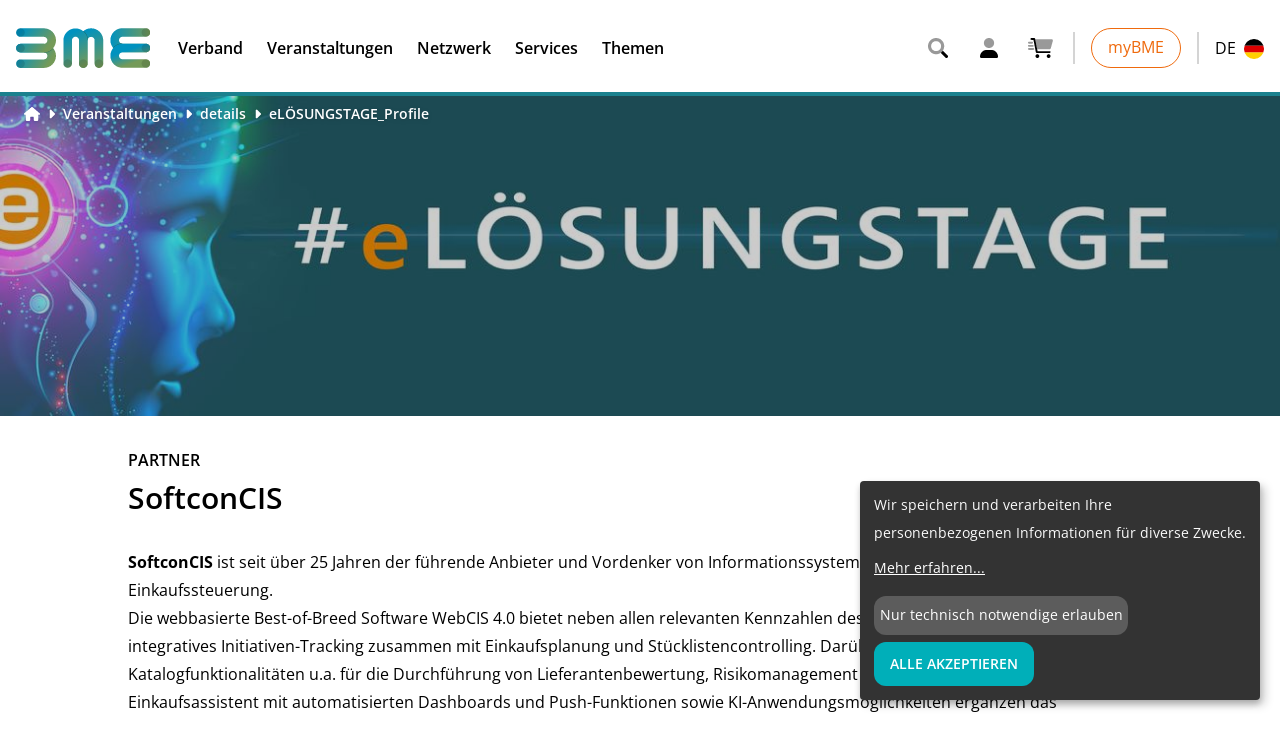

--- FILE ---
content_type: text/html; charset=UTF-8
request_url: https://www.bme.de/veranstaltungen/details/eloesungstage_profile/softconcis/
body_size: 29085
content:
<!DOCTYPE html><html class="scroll-smooth"><head><meta charSet="utf-8"/><meta http-equiv="x-ua-compatible" content="ie=edge"/><meta name="viewport" content="width=device-width, initial-scale=1, shrink-to-fit=no"/><meta name="generator" content="Gatsby 4.25.9"/><meta data-react-helmet="true" name="title" content="SoftconCIS - BME"/><meta data-react-helmet="true" name="description" content="Die webbasierte Best-of-Breed Software WebCIS 4.0 bietet neben allen relevanten Kennzahlen des strategischen Einkaufs ein integratives Initiativen-Tracking zusammen mit Einkaufsplanung und Stücklistencontrolling. Darüber hinaus bietet WebCIS 4.0 Katalogfunktionalitäten u.a. für die Durchführung von Lieferantenbewertung, Risikomanagement oder LkSG."/><meta data-react-helmet="true" property="msapplication-TileColor" content="#3C6CD3"/><meta data-react-helmet="true" property="og:site_name" content="BME"/><meta data-react-helmet="true" property="og:title" content="SoftconCIS"/><meta data-react-helmet="true" property="og:description" content="Die webbasierte Best-of-Breed Software WebCIS 4.0 bietet neben allen relevanten Kennzahlen des strategischen Einkaufs ein integratives Initiativen-Tracking zusammen mit Einkaufsplanung und Stücklistencontrolling. Darüber hinaus bietet WebCIS 4.0 Katalogfunktionalitäten u.a. für die Durchführung von Lieferantenbewertung, Risikomanagement oder LkSG."/><meta data-react-helmet="true" property="og:type" content="website"/><meta data-react-helmet="true" property="og:image" content="https://www.bme.de/static/bme-facebook-1200x630-178c9436e3e5a10346a2fbe0ce375786.png"/><meta data-react-helmet="true" property="og:image:width" content="1200"/><meta data-react-helmet="true" property="og:image:height" content="630"/><meta data-react-helmet="true" property="og:locale" content="de"/><meta data-react-helmet="true" name="twitter:card" content="summary_large_image"/><meta data-react-helmet="true" name="twitter:title" content="SoftconCIS"/><meta data-react-helmet="true" name="twitter:description" content="Die webbasierte Best-of-Breed Software WebCIS 4.0 bietet neben allen relevanten Kennzahlen des strategischen Einkaufs ein integratives Initiativen-Tracking zusammen mit Einkaufsplanung und Stücklistencontrolling. Darüber hinaus bietet WebCIS 4.0 Katalogfunktionalitäten u.a. für die Durchführung von Lieferantenbewertung, Risikomanagement oder LkSG."/><meta data-react-helmet="true" name="twitter:site" content="@BMEeV"/><meta data-react-helmet="true" name="twitter:creator" content="@BMEeV"/><meta data-react-helmet="true" name="twitter:image" content="https://www.bme.de/static/bme-twitter-1024x512-81aa6acb4c6298d38a5fb2c677927db3.png"/><meta data-react-helmet="true" name="viewport" content="width=device-width, initial-scale=1, maximum-scale=1, user-scalable=0"/><meta name="theme-color" content="#3c6cd3"/><style data-href="/styles.8f4392e8da48410ba768.css" data-identity="gatsby-global-css">.slick-slider{-webkit-touch-callout:none;-webkit-tap-highlight-color:transparent;box-sizing:border-box;-ms-touch-action:pan-y;touch-action:pan-y;-webkit-user-select:none;-moz-user-select:none;-ms-user-select:none;user-select:none;-khtml-user-select:none}.slick-list,.slick-slider{display:block;position:relative}.slick-list{margin:0;overflow:hidden;padding:0}.slick-list:focus{outline:none}.slick-list.dragging{cursor:pointer;cursor:hand}.slick-slider .slick-list,.slick-slider .slick-track{-webkit-transform:translateZ(0);-moz-transform:translateZ(0);-ms-transform:translateZ(0);-o-transform:translateZ(0);transform:translateZ(0)}.slick-track{display:block;left:0;margin-left:auto;margin-right:auto;position:relative;top:0}.slick-track:after,.slick-track:before{content:"";display:table}.slick-track:after{clear:both}.slick-loading .slick-track{visibility:hidden}.slick-slide{display:none;float:left;height:100%;min-height:1px}[dir=rtl] .slick-slide{float:right}.slick-slide img{display:block}.slick-slide.slick-loading img{display:none}.slick-slide.dragging img{pointer-events:none}.slick-initialized .slick-slide{display:block}.slick-loading .slick-slide{visibility:hidden}.slick-vertical .slick-slide{border:1px solid transparent;display:block;height:auto}.slick-arrow.slick-hidden{display:none}@keyframes closeWindow{0%{opacity:1}to{opacity:0}}.ril__outer{-ms-content-zooming:none;-ms-touch-select:none;background-color:rgba(0,0,0,.85);bottom:0;height:100%;left:0;outline:none;right:0;top:0;touch-action:none;-ms-user-select:none;width:100%;z-index:1000}.ril__outerClosing{opacity:0}.ril__image,.ril__imageNext,.ril__imagePrev,.ril__inner{bottom:0;left:0;position:absolute;right:0;top:0}.ril__image,.ril__imageNext,.ril__imagePrev{-ms-content-zooming:none;-ms-touch-select:none;margin:auto;max-width:none;touch-action:none;-ms-user-select:none}.ril__imageDiscourager{background-position:50%;background-repeat:no-repeat;background-size:contain}.ril__navButtons{border:none;bottom:0;cursor:pointer;height:34px;margin:auto;opacity:.7;padding:40px 30px;position:absolute;top:0;width:20px}.ril__navButtons:hover{opacity:1}.ril__navButtons:active{opacity:.7}.ril__navButtonPrev{background:rgba(0,0,0,.2) url("[data-uri]") no-repeat 50%;left:0}.ril__navButtonNext{background:rgba(0,0,0,.2) url("[data-uri]") no-repeat 50%;right:0}.ril__downloadBlocker{background-image:url("[data-uri]");background-size:cover;bottom:0;left:0;position:absolute;right:0;top:0}.ril__caption,.ril__toolbar{background-color:rgba(0,0,0,.5);display:flex;justify-content:space-between;left:0;position:absolute;right:0}.ril__caption{bottom:0;max-height:150px;overflow:auto}.ril__captionContent{color:#fff;padding:10px 20px}.ril__toolbar{height:50px;top:0}.ril__toolbarSide{height:50px;margin:0}.ril__toolbarLeftSide{flex:0 1 auto;overflow:hidden;padding-left:20px;padding-right:0;text-overflow:ellipsis}.ril__toolbarRightSide{flex:0 0 auto;padding-left:0;padding-right:20px}.ril__toolbarItem{color:#fff;display:inline-block;font-size:120%;line-height:50px;max-width:100%;overflow:hidden;padding:0;text-overflow:ellipsis;white-space:nowrap}.ril__toolbarItemChild{vertical-align:middle}.ril__builtinButton{border:none;cursor:pointer;height:35px;opacity:.7;width:40px}.ril__builtinButton:hover{opacity:1}.ril__builtinButton:active{outline:none}.ril__builtinButtonDisabled{cursor:default;opacity:.5}.ril__builtinButtonDisabled:hover{opacity:.5}.ril__closeButton{background:url("[data-uri]") no-repeat 50%}.ril__zoomInButton{background:url("[data-uri]") no-repeat 50%}.ril__zoomOutButton{background:url("[data-uri]") no-repeat 50%}.ril__outerAnimating{animation-name:closeWindow}@keyframes pointFade{0%,19.999%,to{opacity:0}20%{opacity:1}}.ril__loadingCircle{height:60px;position:relative;width:60px}.ril__loadingCirclePoint{height:100%;left:0;position:absolute;top:0;width:100%}.ril__loadingCirclePoint:before{animation:pointFade .8s ease-in-out infinite both;background-color:#fff;border-radius:30%;content:"";display:block;height:30%;margin:0 auto;width:11%}.ril__loadingCirclePoint:first-of-type{transform:rotate(0deg)}.ril__loadingCirclePoint:first-of-type:before,.ril__loadingCirclePoint:nth-of-type(7):before{animation-delay:-.8s}.ril__loadingCirclePoint:nth-of-type(2){transform:rotate(30deg)}.ril__loadingCirclePoint:nth-of-type(8){transform:rotate(210deg)}.ril__loadingCirclePoint:nth-of-type(2):before,.ril__loadingCirclePoint:nth-of-type(8):before{animation-delay:-666ms}.ril__loadingCirclePoint:nth-of-type(3){transform:rotate(60deg)}.ril__loadingCirclePoint:nth-of-type(9){transform:rotate(240deg)}.ril__loadingCirclePoint:nth-of-type(3):before,.ril__loadingCirclePoint:nth-of-type(9):before{animation-delay:-533ms}.ril__loadingCirclePoint:nth-of-type(4){transform:rotate(90deg)}.ril__loadingCirclePoint:nth-of-type(10){transform:rotate(270deg)}.ril__loadingCirclePoint:nth-of-type(10):before,.ril__loadingCirclePoint:nth-of-type(4):before{animation-delay:-.4s}.ril__loadingCirclePoint:nth-of-type(5){transform:rotate(120deg)}.ril__loadingCirclePoint:nth-of-type(11){transform:rotate(300deg)}.ril__loadingCirclePoint:nth-of-type(11):before,.ril__loadingCirclePoint:nth-of-type(5):before{animation-delay:-266ms}.ril__loadingCirclePoint:nth-of-type(6){transform:rotate(150deg)}.ril__loadingCirclePoint:nth-of-type(12){transform:rotate(330deg)}.ril__loadingCirclePoint:nth-of-type(12):before,.ril__loadingCirclePoint:nth-of-type(6):before{animation-delay:-133ms}.ril__loadingCirclePoint:nth-of-type(7){transform:rotate(180deg)}.ril__loadingCirclePoint:nth-of-type(13){transform:rotate(1turn)}.ril__loadingCirclePoint:nth-of-type(13):before,.ril__loadingCirclePoint:nth-of-type(7):before{animation-delay:0ms}.ril__loadingContainer{bottom:0;left:0;position:absolute;right:0;top:0}.ril__imageNext .ril__loadingContainer,.ril__imagePrev .ril__loadingContainer{display:none}.ril__errorContainer{align-items:center;bottom:0;color:#fff;display:flex;justify-content:center;left:0;position:absolute;right:0;top:0}.ril__imageNext .ril__errorContainer,.ril__imagePrev .ril__errorContainer{display:none}.ril__loadingContainer__icon{color:#fff;left:50%;position:absolute;top:50%;transform:translateX(-50%) translateY(-50%)}

/*
! tailwindcss v3.0.24 | MIT License | https://tailwindcss.com
*/*,:after,:before{border:0 solid #e5e5e5;box-sizing:border-box}:after,:before{--tw-content:""}html{-webkit-text-size-adjust:100%;font-family:ui-sans-serif,system-ui,-apple-system,BlinkMacSystemFont,Segoe UI,Roboto,Helvetica Neue,Arial,Noto Sans,sans-serif,Apple Color Emoji,Segoe UI Emoji,Segoe UI Symbol,Noto Color Emoji;line-height:1.5;-o-tab-size:4;tab-size:4}body{line-height:inherit;margin:0}hr{border-top-width:1px;color:inherit;height:0}abbr:where([title]){-webkit-text-decoration:underline dotted;text-decoration:underline dotted}h1,h2,h3,h4,h5,h6{font-size:inherit;font-weight:inherit}a{color:inherit;text-decoration:inherit}b,strong{font-weight:bolder}code,kbd,pre,samp{font-family:ui-monospace,SFMono-Regular,Menlo,Monaco,Consolas,Liberation Mono,Courier New,monospace;font-size:1em}small{font-size:80%}sub,sup{font-size:75%;line-height:0;position:relative;vertical-align:baseline}sub{bottom:-.25em}sup{top:-.5em}table{border-collapse:collapse;border-color:inherit;text-indent:0}button,input,optgroup,select,textarea{color:inherit;font-family:inherit;font-size:100%;line-height:inherit;margin:0;padding:0}button,select{text-transform:none}[type=button],[type=reset],[type=submit],button{-webkit-appearance:button;background-color:transparent;background-image:none}:-moz-focusring{outline:auto}:-moz-ui-invalid{box-shadow:none}progress{vertical-align:baseline}::-webkit-inner-spin-button,::-webkit-outer-spin-button{height:auto}[type=search]{-webkit-appearance:textfield;outline-offset:-2px}::-webkit-search-decoration{-webkit-appearance:none}::-webkit-file-upload-button{-webkit-appearance:button;font:inherit}summary{display:list-item}blockquote,dd,dl,figure,h1,h2,h3,h4,h5,h6,hr,p,pre{margin:0}fieldset{margin:0}fieldset,legend{padding:0}menu,ol,ul{list-style:none;margin:0;padding:0}textarea{resize:vertical}input::-webkit-input-placeholder,textarea::-webkit-input-placeholder{color:#a3a3a3;opacity:1}input:-ms-input-placeholder,textarea:-ms-input-placeholder{color:#a3a3a3;opacity:1}input::placeholder,textarea::placeholder{color:#a3a3a3;opacity:1}[role=button],button{cursor:pointer}:disabled{cursor:default}audio,canvas,embed,iframe,img,object,svg,video{display:block;vertical-align:middle}img,video{height:auto;max-width:100%}[hidden]{display:none}*,:after,:before{--tw-translate-x:0;--tw-translate-y:0;--tw-rotate:0;--tw-skew-x:0;--tw-skew-y:0;--tw-scale-x:1;--tw-scale-y:1;--tw-pan-x: ;--tw-pan-y: ;--tw-pinch-zoom: ;--tw-scroll-snap-strictness:proximity;--tw-ordinal: ;--tw-slashed-zero: ;--tw-numeric-figure: ;--tw-numeric-spacing: ;--tw-numeric-fraction: ;--tw-ring-inset: ;--tw-ring-offset-width:0px;--tw-ring-offset-color:#fff;--tw-ring-color:rgba(59,130,246,.5);--tw-ring-offset-shadow:0 0 #0000;--tw-ring-shadow:0 0 #0000;--tw-shadow:0 0 #0000;--tw-shadow-colored:0 0 #0000;--tw-blur: ;--tw-brightness: ;--tw-contrast: ;--tw-grayscale: ;--tw-hue-rotate: ;--tw-invert: ;--tw-saturate: ;--tw-sepia: ;--tw-drop-shadow: ;--tw-backdrop-blur: ;--tw-backdrop-brightness: ;--tw-backdrop-contrast: ;--tw-backdrop-grayscale: ;--tw-backdrop-hue-rotate: ;--tw-backdrop-invert: ;--tw-backdrop-opacity: ;--tw-backdrop-saturate: ;--tw-backdrop-sepia: }:root{--bme-color:#00afb9;--bme-color:#09819e;--bmt-color:#0093b9;--bme-color:#085d72;--bme-color:#7d31af;--bme-color:#b49a67;--bme-color:#869b76;--bme-color:#3c6cd3;--bme-color:#4675a6;--bme-color:#17568c;--bme-color:#11406a;--bme-color:#331d70;--bme-blue:#3c6cd3;--bme-turquoise:#00afb9;--bme-purple:#7d31af;--bme-gold:#b49a67;font-size:1rem;line-height:1.5rem;line-height:2}@font-face{font-family:OpenSans;font-weight:300;src:url(/static/OpenSans-Light-846a12caf01a940847a709ae90dff26f.ttf) format("truetype")}@font-face{font-family:OpenSans;font-weight:400;src:url(/static/OpenSans-Regular-d7d7b8359eeb9cddfba6cd4cef3c1702.ttf) format("truetype")}@font-face{font-family:OpenSans;font-style:italic;font-weight:400;src:url(/static/OpenSans-Italic-79c81eb67c8c53b33a29c5074fd113fc.ttf) format("truetype")}@font-face{font-family:OpenSans;font-weight:600;src:url(/static/OpenSans-SemiBold-d7261533b9a545ddc769dc2fe86dc40e.ttf) format("truetype")}@font-face{font-family:OpenSans;font-weight:700;src:url(/static/OpenSans-Bold-6e27168fc8a5a200a0265a9ac39d04d7.ttf) format("truetype")}html{font-family:OpenSans,ui-sans-serif,system-ui,-apple-system,BlinkMacSystemFont,Segoe UI,Roboto,Helvetica Neue,Arial,Noto Sans,sans-serif,Apple Color Emoji,Segoe UI Emoji,Segoe UI Symbol,Noto Color Emoji}#gatsby-focus-wrapper{min-height:100vh}.container{width:100%}@media (min-width:640px){.container{max-width:640px}}@media (min-width:768px){.container{max-width:768px}}@media (min-width:1024px){.container{max-width:1024px}}@media (min-width:1280px){.container{max-width:1280px}}@media (min-width:1536px){.container{max-width:1536px}}.prose{color:#000;max-width:65ch}.prose :where([class~=lead]):not(:where([class~=not-prose] *)){color:var(--tw-prose-lead);font-size:1.25em;line-height:1.6;margin-bottom:1.2em;margin-top:1.2em}.prose :where(a):not(:where([class~=not-prose] *)){color:#3c6cd3;font-weight:500;text-decoration:none}.prose :where(a):not(:where([class~=not-prose] *)):hover{color:#2853af}.prose :where(strong):not(:where([class~=not-prose] *)){color:var(--tw-prose-bold);font-weight:600}.prose :where(ol):not(:where([class~=not-prose] *)){list-style-type:decimal;margin-bottom:1.25em;padding:0 0 0 1.5rem}.prose :where(ol[type=A]):not(:where([class~=not-prose] *)){list-style-type:upper-alpha}.prose :where(ol[type=a]):not(:where([class~=not-prose] *)){list-style-type:lower-alpha}.prose :where(ol[type=A s]):not(:where([class~=not-prose] *)){list-style-type:upper-alpha}.prose :where(ol[type=a s]):not(:where([class~=not-prose] *)){list-style-type:lower-alpha}.prose :where(ol[type=I]):not(:where([class~=not-prose] *)){list-style-type:upper-roman}.prose :where(ol[type=i]):not(:where([class~=not-prose] *)){list-style-type:lower-roman}.prose :where(ol[type=I s]):not(:where([class~=not-prose] *)){list-style-type:upper-roman}.prose :where(ol[type=i s]):not(:where([class~=not-prose] *)){list-style-type:lower-roman}.prose :where(ol[type="1"]):not(:where([class~=not-prose] *)){list-style-type:decimal}.prose :where(ul):not(:where([class~=not-prose] *)){list-style-type:disc;list-style:none;margin-bottom:1.25em;padding:0}.prose :where(ol>li):not(:where([class~=not-prose] *))::marker{color:var(--tw-prose-counters);font-weight:400}.prose :where(ul>li):not(:where([class~=not-prose] *))::marker{color:var(--tw-prose-bullets)}.prose :where(hr):not(:where([class~=not-prose] *)){border-color:var(--tw-prose-hr);border-top-width:1px;margin-bottom:3em;margin-top:3em}.prose :where(blockquote):not(:where([class~=not-prose] *)){border-left-color:var(--tw-prose-quote-borders);border-left-width:.25rem;color:var(--tw-prose-quotes);font-style:italic;font-weight:500;margin-bottom:1.6em;margin-top:1.6em;padding-left:1em;quotes:"\201C""\201D""\2018""\2019"}.prose :where(blockquote p:first-of-type):not(:where([class~=not-prose] *)):before{content:open-quote}.prose :where(blockquote p:last-of-type):not(:where([class~=not-prose] *)):after{content:close-quote}.prose :where(h1):not(:where([class~=not-prose] *)){color:#3c6cd3;font-size:2.25em;font-weight:800;line-height:1.1111111;margin-bottom:.8888889em;margin-top:0}.prose :where(h1 strong):not(:where([class~=not-prose] *)){font-weight:900}.prose :where(h2):not(:where([class~=not-prose] *)){color:#3c6cd3;font-size:1.5em;font-weight:700;line-height:1.3333333;margin-bottom:1em;margin-top:2em}.prose :where(h2 strong):not(:where([class~=not-prose] *)){font-weight:800}.prose :where(h3):not(:where([class~=not-prose] *)){color:#3c6cd3;font-size:1.25em;font-weight:600;line-height:1.6;margin-bottom:.6em;margin-top:1.6em}.prose :where(h3 strong):not(:where([class~=not-prose] *)){font-weight:700}.prose :where(h4):not(:where([class~=not-prose] *)){color:#3c6cd3;font-weight:600;line-height:1.5;margin-bottom:.5em;margin-top:1.5em}.prose :where(h4 strong):not(:where([class~=not-prose] *)){font-weight:700}.prose :where(figure>*):not(:where([class~=not-prose] *)){margin-bottom:0;margin-top:0}.prose :where(figcaption):not(:where([class~=not-prose] *)){color:var(--tw-prose-captions);font-size:.875em;line-height:1.4285714;margin-top:.8571429em}.prose :where(code):not(:where([class~=not-prose] *)){color:var(--tw-prose-code);font-size:.875em;font-weight:600}.prose :where(code):not(:where([class~=not-prose] *)):before{content:"`"}.prose :where(code):not(:where([class~=not-prose] *)):after{content:"`"}.prose :where(a code):not(:where([class~=not-prose] *)){color:var(--tw-prose-links)}.prose :where(pre):not(:where([class~=not-prose] *)){background-color:var(--tw-prose-pre-bg);border-radius:.375rem;color:var(--tw-prose-pre-code);font-size:.875em;font-weight:400;line-height:1.7142857;margin-bottom:1.7142857em;margin-top:1.7142857em;overflow-x:auto;padding:.8571429em 1.1428571em}.prose :where(pre code):not(:where([class~=not-prose] *)){background-color:transparent;border-radius:0;border-width:0;color:inherit;font-family:inherit;font-size:inherit;font-weight:inherit;line-height:inherit;padding:0}.prose :where(pre code):not(:where([class~=not-prose] *)):before{content:none}.prose :where(pre code):not(:where([class~=not-prose] *)):after{content:none}.prose :where(table):not(:where([class~=not-prose] *)){font-size:.875em;line-height:1.7142857;margin-bottom:2em;margin-top:2em;table-layout:auto;text-align:left;width:100%}.prose :where(thead):not(:where([class~=not-prose] *)){border-bottom-color:var(--tw-prose-th-borders);border-bottom-width:1px}.prose :where(thead th):not(:where([class~=not-prose] *)){color:var(--tw-prose-headings);font-weight:600;padding-bottom:.5714286em;padding-left:.5714286em;padding-right:.5714286em;vertical-align:bottom}.prose :where(tbody tr):not(:where([class~=not-prose] *)){border-bottom-color:var(--tw-prose-td-borders);border-bottom-width:1px}.prose :where(tbody tr:last-child):not(:where([class~=not-prose] *)){border-bottom-width:0}.prose :where(tbody td):not(:where([class~=not-prose] *)){padding:.5714286em;vertical-align:baseline}.prose{--tw-prose-body:#374151;--tw-prose-headings:#111827;--tw-prose-lead:#4b5563;--tw-prose-links:#111827;--tw-prose-bold:#111827;--tw-prose-counters:#3c6cd3;--tw-prose-bullets:#d1d5db;--tw-prose-hr:#e5e7eb;--tw-prose-quotes:#111827;--tw-prose-quote-borders:#e5e7eb;--tw-prose-captions:#6b7280;--tw-prose-code:#111827;--tw-prose-pre-code:#e5e7eb;--tw-prose-pre-bg:#1f2937;--tw-prose-th-borders:#d1d5db;--tw-prose-td-borders:#e5e7eb;--tw-prose-invert-body:#d1d5db;--tw-prose-invert-headings:#fff;--tw-prose-invert-lead:#9ca3af;--tw-prose-invert-links:#fff;--tw-prose-invert-bold:#fff;--tw-prose-invert-counters:#9ca3af;--tw-prose-invert-bullets:#4b5563;--tw-prose-invert-hr:#374151;--tw-prose-invert-quotes:#f3f4f6;--tw-prose-invert-quote-borders:#374151;--tw-prose-invert-captions:#9ca3af;--tw-prose-invert-code:#fff;--tw-prose-invert-pre-code:#d1d5db;--tw-prose-invert-pre-bg:rgba(0,0,0,.5);--tw-prose-invert-th-borders:#4b5563;--tw-prose-invert-td-borders:#374151;font-size:1rem;line-height:1.75}.prose :where(p):not(:where([class~=not-prose] *)){margin-bottom:1.25em;margin-top:1.25em}.prose :where(img):not(:where([class~=not-prose] *)){margin-bottom:2em;margin-top:2em}.prose :where(video):not(:where([class~=not-prose] *)){margin-bottom:2em;margin-top:2em}.prose :where(figure):not(:where([class~=not-prose] *)){margin-bottom:2em;margin-top:2em}.prose :where(h2 code):not(:where([class~=not-prose] *)){font-size:.875em}.prose :where(h3 code):not(:where([class~=not-prose] *)){font-size:.9em}.prose :where(li):not(:where([class~=not-prose] *)){margin-bottom:.5em;margin-top:.5em}.prose :where(ol>li):not(:where([class~=not-prose] *)){padding-left:.5rem}.prose :where(ul>li):not(:where([class~=not-prose] *)){display:block;padding-left:2rem;position:relative}.prose>:where(ul>li p):not(:where([class~=not-prose] *)){margin-bottom:.75em;margin-top:.75em}.prose>:where(ul>li>:first-child):not(:where([class~=not-prose] *)){margin-top:1.25em}.prose>:where(ul>li>:last-child):not(:where([class~=not-prose] *)){margin-bottom:1.25em}.prose>:where(ol>li>:first-child):not(:where([class~=not-prose] *)){margin-top:1.25em}.prose>:where(ol>li>:last-child):not(:where([class~=not-prose] *)){margin-bottom:1.25em}.prose :where(ul ul,ul ol,ol ul,ol ol):not(:where([class~=not-prose] *)){margin-bottom:.75em;margin-top:.75em}.prose :where(hr+*):not(:where([class~=not-prose] *)){margin-top:0}.prose :where(h2+*):not(:where([class~=not-prose] *)){margin-top:0}.prose :where(h3+*):not(:where([class~=not-prose] *)){margin-top:0}.prose :where(h4+*):not(:where([class~=not-prose] *)){margin-top:0}.prose :where(thead th:first-child):not(:where([class~=not-prose] *)){padding-left:0}.prose :where(thead th:last-child):not(:where([class~=not-prose] *)){padding-right:0}.prose :where(tbody td:first-child):not(:where([class~=not-prose] *)){padding-left:0}.prose :where(tbody td:last-child):not(:where([class~=not-prose] *)){padding-right:0}.prose>:where(:first-child):not(:where([class~=not-prose] *)){margin-top:0}.prose>:where(:last-child):not(:where([class~=not-prose] *)){margin-bottom:0}.prose :where(h5):not(:where([class~=not-prose] *)){color:#3c6cd3}.prose :where(h6):not(:where([class~=not-prose] *)){color:#3c6cd3}.prose :where(ul>li):not(:where([class~=not-prose] *)):before{background-color:#3c6cd3;border-radius:50%;content:"";display:block;height:.5rem;left:.5rem;position:absolute;top:.7rem;width:.5rem}.prose-sm{font-size:.875rem;line-height:1.7142857}.prose-sm :where(p):not(:where([class~=not-prose] *)){margin-bottom:1.1428571em;margin-top:1.1428571em}.prose-sm :where([class~=lead]):not(:where([class~=not-prose] *)){font-size:1.2857143em;line-height:1.5555556;margin-bottom:.8888889em;margin-top:.8888889em}.prose-sm :where(blockquote):not(:where([class~=not-prose] *)){margin-bottom:1.3333333em;margin-top:1.3333333em;padding-left:1.1111111em}.prose-sm :where(h1):not(:where([class~=not-prose] *)){font-size:2.1428571em;line-height:1.2;margin-bottom:.8em;margin-top:0}.prose-sm :where(h2):not(:where([class~=not-prose] *)){font-size:1.4285714em;line-height:1.4;margin-bottom:.8em;margin-top:1.6em}.prose-sm :where(h3):not(:where([class~=not-prose] *)){font-size:1.2857143em;line-height:1.5555556;margin-bottom:.4444444em;margin-top:1.5555556em}.prose-sm :where(h4):not(:where([class~=not-prose] *)){line-height:1.4285714;margin-bottom:.5714286em;margin-top:1.4285714em}.prose-sm :where(img):not(:where([class~=not-prose] *)){margin-bottom:1.7142857em;margin-top:1.7142857em}.prose-sm :where(video):not(:where([class~=not-prose] *)){margin-bottom:1.7142857em;margin-top:1.7142857em}.prose-sm :where(figure):not(:where([class~=not-prose] *)){margin-bottom:1.7142857em;margin-top:1.7142857em}.prose-sm :where(figure>*):not(:where([class~=not-prose] *)){margin-bottom:0;margin-top:0}.prose-sm :where(figcaption):not(:where([class~=not-prose] *)){font-size:.8571429em;line-height:1.3333333;margin-top:.6666667em}.prose-sm :where(code):not(:where([class~=not-prose] *)){font-size:.8571429em}.prose-sm :where(h2 code):not(:where([class~=not-prose] *)){font-size:.9em}.prose-sm :where(h3 code):not(:where([class~=not-prose] *)){font-size:.8888889em}.prose-sm :where(pre):not(:where([class~=not-prose] *)){border-radius:.25rem;font-size:.8571429em;line-height:1.6666667;margin-bottom:1.6666667em;margin-top:1.6666667em;padding:.6666667em 1em}.prose-sm :where(ol):not(:where([class~=not-prose] *)){padding-left:1.5714286em}.prose-sm :where(ul):not(:where([class~=not-prose] *)){padding-left:1.5714286em}.prose-sm :where(li):not(:where([class~=not-prose] *)){margin-bottom:.2857143em;margin-top:.2857143em}.prose-sm :where(ol>li):not(:where([class~=not-prose] *)){padding-left:.4285714em}.prose-sm :where(ul>li):not(:where([class~=not-prose] *)){padding-left:.4285714em}.prose-sm>:where(ul>li p):not(:where([class~=not-prose] *)){margin-bottom:.5714286em;margin-top:.5714286em}.prose-sm>:where(ul>li>:first-child):not(:where([class~=not-prose] *)){margin-top:1.1428571em}.prose-sm>:where(ul>li>:last-child):not(:where([class~=not-prose] *)){margin-bottom:1.1428571em}.prose-sm>:where(ol>li>:first-child):not(:where([class~=not-prose] *)){margin-top:1.1428571em}.prose-sm>:where(ol>li>:last-child):not(:where([class~=not-prose] *)){margin-bottom:1.1428571em}.prose-sm :where(ul ul,ul ol,ol ul,ol ol):not(:where([class~=not-prose] *)){margin-bottom:.5714286em;margin-top:.5714286em}.prose-sm :where(hr):not(:where([class~=not-prose] *)){margin-bottom:2.8571429em;margin-top:2.8571429em}.prose-sm :where(hr+*):not(:where([class~=not-prose] *)){margin-top:0}.prose-sm :where(h2+*):not(:where([class~=not-prose] *)){margin-top:0}.prose-sm :where(h3+*):not(:where([class~=not-prose] *)){margin-top:0}.prose-sm :where(h4+*):not(:where([class~=not-prose] *)){margin-top:0}.prose-sm :where(table):not(:where([class~=not-prose] *)){font-size:.8571429em;line-height:1.5}.prose-sm :where(thead th):not(:where([class~=not-prose] *)){padding-bottom:.6666667em;padding-left:1em;padding-right:1em}.prose-sm :where(thead th:first-child):not(:where([class~=not-prose] *)){padding-left:0}.prose-sm :where(thead th:last-child):not(:where([class~=not-prose] *)){padding-right:0}.prose-sm :where(tbody td):not(:where([class~=not-prose] *)){padding:.6666667em 1em}.prose-sm :where(tbody td:first-child):not(:where([class~=not-prose] *)){padding-left:0}.prose-sm :where(tbody td:last-child):not(:where([class~=not-prose] *)){padding-right:0}.prose-sm>:where(:first-child):not(:where([class~=not-prose] *)){margin-top:0}.prose-sm>:where(:last-child):not(:where([class~=not-prose] *)){margin-bottom:0}a:focus,button:focus,input:focus{outline:2px solid transparent;outline-offset:2px}a:focus-within,button:focus-within,input:focus-within{outline:2px solid transparent;outline-offset:2px}a:focus-visible,button:focus-visible,input:focus-visible{outline-offset:1px}a:focus-visible,button:focus-visible,input:focus-visible{outline:1px solid #3c6cd3!important}.prose{color:currentColor}.btn{border-radius:.75rem;display:inline-block;font-weight:600;padding:.5rem 1rem;text-transform:uppercase;transition-duration:.3s;transition-property:color,background-color,border-color,fill,stroke,-webkit-text-decoration-color;transition-property:color,background-color,border-color,text-decoration-color,fill,stroke;transition-property:color,background-color,border-color,text-decoration-color,fill,stroke,-webkit-text-decoration-color;transition-timing-function:cubic-bezier(.4,0,.2,1)}.btn-primary{--tw-border-opacity:1;--tw-bg-opacity:1;--tw-text-opacity:1;background-color:rgb(60 108 211/var(--tw-bg-opacity));border-color:rgb(255 255 255/var(--tw-border-opacity));border-width:1px;color:rgb(255 255 255/var(--tw-text-opacity))}.btn-primary:hover{--tw-bg-opacity:1;background-color:rgb(40 83 175/var(--tw-bg-opacity))}.btn-secondary{--tw-border-opacity:1;--tw-bg-opacity:1;--tw-text-opacity:1;background-color:rgb(0 175 185/var(--tw-bg-opacity));border-color:rgb(255 255 255/var(--tw-border-opacity));border-width:1px;color:rgb(255 255 255/var(--tw-text-opacity))}.btn-secondary:hover{--tw-bg-opacity:1;background-color:rgb(0 141 149/var(--tw-bg-opacity))}.btn-secondary-white{--tw-border-opacity:1;--tw-bg-opacity:1;--tw-text-opacity:1;background-color:rgb(255 255 255/var(--tw-bg-opacity));border-color:rgb(60 108 211/var(--tw-border-opacity));border-width:1px;color:rgb(60 108 211/var(--tw-text-opacity))}.btn-secondary-white:hover{--tw-border-opacity:1;--tw-text-opacity:1;border-color:rgb(40 83 175/var(--tw-border-opacity));color:rgb(40 83 175/var(--tw-text-opacity))}.headline{-webkit-font-smoothing:antialiased;-moz-osx-font-smoothing:grayscale;display:block;font-family:OpenSans,ui-sans-serif,system-ui,-apple-system,BlinkMacSystemFont,Segoe UI,Roboto,Helvetica Neue,Arial,Noto Sans,sans-serif,Apple Color Emoji,Segoe UI Emoji,Segoe UI Symbol,Noto Color Emoji;font-weight:600}.headline-h1{font-size:1.875rem;line-height:2.25rem}@media (min-width:768px){.headline-h1{font-size:2.25rem;line-height:2.5rem}}.headline-h2{font-size:1.5rem;line-height:2rem}@media (min-width:768px){.headline-h2{font-size:1.875rem;line-height:2.25rem}}.headline-h3{font-size:1.25rem;line-height:1.75rem}@media (min-width:768px){.headline-h3{font-size:1.5rem;line-height:2rem}}.headline-h4{font-size:1.125rem;line-height:1.75rem}@media (min-width:768px){.headline-h4{font-size:1.25rem;line-height:1.75rem}}.headline-h5{font-size:1rem;line-height:1.5rem}@media (min-width:768px){.headline-h5{font-size:1.125rem;line-height:1.75rem}}.headline-h6{font-size:1rem;line-height:1.5rem}@media (min-width:768px){.headline-h6{font-size:1.125rem;line-height:1.75rem}}.kicker{text-transform:uppercase}.kicker,.subheadline{-webkit-font-smoothing:antialiased;-moz-osx-font-smoothing:grayscale;display:block}.kicker-h1,.kicker-h2,.kicker-h3,.subheadline-h1,.subheadline-h2,.subheadline-h3{font-size:1rem;font-weight:600;line-height:1.5rem}.kicker-h4,.kicker-h5,.kicker-h6,.subheadline-h4,.subheadline-h5,.subheadline-h6{font-size:.875rem;font-weight:600;line-height:1.25rem}.embed{display:block;overflow:hidden;position:relative;width:100%}.embed:before{content:"";display:block}.embed>div,.embed>iframe{border-style:none;bottom:0;height:100%;left:0;position:absolute;right:0;top:0;width:100%}.embed-16by9:before{padding-top:56.25%}.embed-4by3:before{padding-top:75%}.embed-1by1:before{padding-top:100%}.embed-3by2:before{padding-top:66.6666%}.embed-podcast:before{padding-top:150px}.embed-newest-podcast:before{padding-top:385px}.embed-contact-form:before{padding-top:580px}.embed-none>div,.embed-none>iframe{position:static}.slick-track{display:flex!important}.slick-slide{height:inherit!important}.slick-slide>div{height:100%}.slick-list{padding-bottom:1rem}.slick-active button{--tw-bg-opacity:1;background-color:rgb(60 108 211/var(--tw-bg-opacity))}.slick-dots ul{display:flex;flex-direction:row;justify-content:center;padding-left:1rem;padding-right:1rem}.slick-dots button{--tw-border-opacity:1;border-color:rgb(60 108 211/var(--tw-border-opacity));border-width:1px;height:1rem;margin-left:.5rem;margin-right:.5rem;width:1rem}@media (min-width:768px){.slick-dots button{height:1.5rem;width:1.5rem}}.slick-dots button.slick-active,.slick-dots button:hover{--tw-bg-opacity:1;background-color:rgb(60 108 211/var(--tw-bg-opacity))}.slick-arrow{--tw-text-opacity:1;align-items:center;bottom:0;color:rgb(60 108 211/var(--tw-text-opacity));cursor:pointer;display:flex;position:absolute;top:0;z-index:10}.slick-arrow.slick-prev{--tw-translate-x:-1rem;--tw-translate-y:-0.75rem;left:0;-webkit-transform:translate(var(--tw-translate-x),var(--tw-translate-y)) rotate(var(--tw-rotate)) skewX(var(--tw-skew-x)) skewY(var(--tw-skew-y)) scaleX(var(--tw-scale-x)) scaleY(var(--tw-scale-y));transform:translate(var(--tw-translate-x),var(--tw-translate-y)) rotate(var(--tw-rotate)) skewX(var(--tw-skew-x)) skewY(var(--tw-skew-y)) scaleX(var(--tw-scale-x)) scaleY(var(--tw-scale-y))}@media (min-width:1024px){.slick-arrow.slick-prev{--tw-translate-x:-2rem;--tw-translate-y:-1rem;-webkit-transform:translate(var(--tw-translate-x),var(--tw-translate-y)) rotate(var(--tw-rotate)) skewX(var(--tw-skew-x)) skewY(var(--tw-skew-y)) scaleX(var(--tw-scale-x)) scaleY(var(--tw-scale-y));transform:translate(var(--tw-translate-x),var(--tw-translate-y)) rotate(var(--tw-rotate)) skewX(var(--tw-skew-x)) skewY(var(--tw-skew-y)) scaleX(var(--tw-scale-x)) scaleY(var(--tw-scale-y))}}.slick-arrow.slick-next{--tw-translate-x:1rem;--tw-translate-y:-0.75rem;right:0;-webkit-transform:translate(var(--tw-translate-x),var(--tw-translate-y)) rotate(var(--tw-rotate)) skewX(var(--tw-skew-x)) skewY(var(--tw-skew-y)) scaleX(var(--tw-scale-x)) scaleY(var(--tw-scale-y));transform:translate(var(--tw-translate-x),var(--tw-translate-y)) rotate(var(--tw-rotate)) skewX(var(--tw-skew-x)) skewY(var(--tw-skew-y)) scaleX(var(--tw-scale-x)) scaleY(var(--tw-scale-y))}@media (min-width:1024px){.slick-arrow.slick-next{--tw-translate-x:2rem;--tw-translate-y:-1rem;-webkit-transform:translate(var(--tw-translate-x),var(--tw-translate-y)) rotate(var(--tw-rotate)) skewX(var(--tw-skew-x)) skewY(var(--tw-skew-y)) scaleX(var(--tw-scale-x)) scaleY(var(--tw-scale-y));transform:translate(var(--tw-translate-x),var(--tw-translate-y)) rotate(var(--tw-rotate)) skewX(var(--tw-skew-x)) skewY(var(--tw-skew-y)) scaleX(var(--tw-scale-x)) scaleY(var(--tw-scale-y))}}.slick-arrow.slick-disabled{display:none}.slick-arrow:hover{--tw-text-opacity:1;color:rgb(40 83 175/var(--tw-text-opacity))}.slick-arrow span{display:inline-block;width:1.5rem}@media (min-width:1024px){.slick-arrow span{width:2rem}}.slick-arrow svg{fill:currentColor;display:inline;vertical-align:baseline;width:auto}.hero-rotation{position:relative}.hero-rotation .slick-slide{height:inherit!important}.hero-rotation .slick-list{padding-bottom:0}.hero-rotation .slick-dots{bottom:0;padding-bottom:1.5rem;position:absolute;width:100%;z-index:50}.hero-rotation .slick-dots ul{display:flex;flex-direction:row;justify-content:center;padding-left:1rem;padding-right:1rem}.hero-rotation .slick-dots li{height:1rem;width:1.5rem}.hero-rotation .slick-dots button{--tw-bg-opacity:0.25;background-color:rgb(0 0 0/var(--tw-bg-opacity));border-radius:9999px;border-width:0;display:block;height:1rem;margin-left:.25rem;margin-right:.25rem;width:1rem}.hero-rotation .slick-dots .slick-active button,.hero-rotation .slick-dots button:hover{--tw-bg-opacity:0.5}.logo-md{padding-left:12.5%;padding-right:12.5%}.logo-sm{padding-left:25%;padding-right:25%}.check-list ul li:before{background-color:transparent;content:"";font-family:Font Awesome\ 6 Pro;font-size:1.125rem;font-weight:900;height:1.25rem;left:.125rem;line-height:1.25rem;text-align:center;top:.25rem;width:1.25rem}.accordion-content section>div{padding-bottom:1rem;padding-top:1rem}.accordion-content section:first-child>div{padding-top:.5rem}.accordion-content section:last-child>div{padding-bottom:2rem}.swiper-slide{height:auto!important}@media(min-width:1024px){.promo-gradient{background:linear-gradient(90deg,rgba(0,0,0,.4) 55%,transparent 70%),linear-gradient(90deg,rgba(0,0,0,.2) 0,rgba(0,0,0,.2))}}@media(min-width:1280px){.promo-gradient{background:linear-gradient(90deg,rgba(0,0,0,.4) 45%,transparent 55%),linear-gradient(90deg,rgba(0,0,0,.2) 0,rgba(0,0,0,.2))}}.custom-pyramid-text-container-font{font-size:.75rem}@media(min-width:640px){.custom-pyramid-text-container-font{font-size:clamp(1rem,.95cqi,1.25rem)}}@media(min-width:768px){.custom-pyramid-text-container-font{font-size:clamp(1.25rem,.95cqi,1.5rem)}}@media(min-width:1024px){.custom-pyramid-text-container-font{font-size:1rem}}.block-w-container,.block-w-content{margin-left:auto;margin-right:auto;max-width:1280px;padding-left:1rem;padding-right:1rem}.block-w-content-inner{margin-left:auto;margin-right:auto;max-width:1024px}.py-block{padding-bottom:2rem}.pt-block,.py-block{padding-top:2rem}.pb-block{padding-bottom:2rem}.news .py-block{padding-bottom:1rem}.news .pt-block,.news .py-block{padding-top:1rem}.news .pb-block{padding-bottom:1rem}.px-grid{padding-left:1rem;padding-right:1rem}.-mx-grid{margin-left:-1rem;margin-right:-1rem}.overflow-y-scroll-indicator{position:relative}.overflow-y-scroll-indicator>*{display:flex;flex-direction:row;flex-wrap:nowrap;overflow-y:scroll;position:relative}.overflow-y-scroll-indicator:before{border-color:rgb(212 212 212/var(--tw-border-opacity));border-right-width:1px;content:"";left:0}.overflow-y-scroll-indicator:after,.overflow-y-scroll-indicator:before{--tw-border-opacity:1;--tw-bg-opacity:1;--tw-text-opacity:1;background-color:rgb(255 255 255/var(--tw-bg-opacity));color:rgb(60 108 211/var(--tw-text-opacity));display:block;font-family:Font Awesome\ 6 Solid;font-weight:900;height:100%;padding-bottom:1rem;padding-top:1rem;position:absolute;text-align:center;top:0;width:1rem;z-index:10}.overflow-y-scroll-indicator:after{border-color:rgb(212 212 212/var(--tw-border-opacity));border-left-width:1px;content:"";right:0}.overflow-y-scroll-indicator a:first-child,.overflow-y-scroll-indicator a:last-child{position:relative;z-index:20}.hover-shadow{--tw-border-opacity:1;border-color:rgb(255 255 255/var(--tw-border-opacity));border-width:1px;-webkit-transform:translate(var(--tw-translate-x),var(--tw-translate-y)) rotate(var(--tw-rotate)) skewX(var(--tw-skew-x)) skewY(var(--tw-skew-y)) scaleX(var(--tw-scale-x)) scaleY(var(--tw-scale-y));transform:translate(var(--tw-translate-x),var(--tw-translate-y)) rotate(var(--tw-rotate)) skewX(var(--tw-skew-x)) skewY(var(--tw-skew-y)) scaleX(var(--tw-scale-x)) scaleY(var(--tw-scale-y));transition-duration:.2s}.hover-shadow:hover{--tw-border-opacity:1;--tw-shadow:0 4px 6px -1px rgba(0,0,0,.1),0 2px 4px -2px rgba(0,0,0,.1);--tw-shadow-colored:0 4px 6px -1px var(--tw-shadow-color),0 2px 4px -2px var(--tw-shadow-color);border-color:rgb(229 229 229/var(--tw-border-opacity));box-shadow:var(--tw-ring-offset-shadow,0 0 #0000),var(--tw-ring-shadow,0 0 #0000),var(--tw-shadow)}.row{display:flex;flex-direction:row;flex-wrap:wrap;margin-left:-1rem;margin-right:-1rem}.col-sm-3{padding-left:1rem;padding-right:1rem;width:100%}@media (min-width:640px){.col-sm-3{width:50%}}@media (min-width:768px){.col-sm-3{width:25%}}.col-sm-4{padding-left:1rem;padding-right:1rem;width:100%}@media (min-width:640px){.col-sm-4{width:50%}}@media (min-width:768px){.col-sm-4{width:33.333333%}}.col-sm-6{padding-left:1rem;padding-right:1rem;width:100%}@media (min-width:640px){.col-sm-6{width:50%}}.col-sm-12{padding-left:1rem;padding-right:1rem;width:100%}.modal-content p a{--tw-text-opacity:1;color:rgb(60 108 211/var(--tw-text-opacity))}.modal-content p a:hover{--tw-text-opacity:1;color:rgb(40 83 175/var(--tw-text-opacity))}.modal-content .panel-title a{display:block;font-weight:700;margin-top:1rem;pointer-events:none}.modal-content form{font-weight:400;line-height:2}.modal-content form .control-group.email input,.modal-content form .control-group.password input,.modal-content form .control-group.string input,.modal-content form .control-group.tel input{padding:.25rem 1rem}.modal-content form .control-group select,.modal-content form .control-group.email input,.modal-content form .control-group.password input,.modal-content form .control-group.string input,.modal-content form .control-group.tel input{--tw-bg-opacity:1;--tw-shadow:inset 0 2px 4px 0 rgba(0,0,0,.05);--tw-shadow-colored:inset 0 2px 4px 0 var(--tw-shadow-color);background-color:rgb(245 245 245/var(--tw-bg-opacity));border-radius:.75rem;box-shadow:var(--tw-ring-offset-shadow,0 0 #0000),var(--tw-ring-shadow,0 0 #0000),var(--tw-shadow);margin-bottom:.5rem;width:100%}.modal-content form .control-group select{padding:.5rem 1rem}.modal-content form .control-group.boolean .controls{display:inline-block;margin-left:.5rem;width:auto}.modal-content .checkbox input[type=checkbox]{margin-right:.5rem}.modal-footer{margin-top:1rem}.modal-footer .btn{margin-bottom:1rem}.modal-footer .btn-success{--tw-border-opacity:1;--tw-bg-opacity:1;--tw-text-opacity:1;background-color:rgb(60 108 211/var(--tw-bg-opacity));border-color:rgb(255 255 255/var(--tw-border-opacity));border-width:1px;color:rgb(255 255 255/var(--tw-text-opacity))}.modal-footer .btn-success:hover{--tw-bg-opacity:1;background-color:rgb(40 83 175/var(--tw-bg-opacity))}.modal-footer .btn-danger{--tw-border-opacity:1;--tw-bg-opacity:1;--tw-text-opacity:1;background-color:rgb(239 68 68/var(--tw-bg-opacity));border-color:rgb(255 255 255/var(--tw-border-opacity));border-width:1px;color:rgb(255 255 255/var(--tw-text-opacity))}.modal-footer .btn-danger:hover{--tw-bg-opacity:1;background-color:rgb(185 28 28/var(--tw-bg-opacity))}.modal-footer .btn:first-child{margin-right:1rem}.modal-footer .btn:last-child{margin-bottom:0}.header-main{transition:.3s ease}.header-main-fixed{left:0;position:fixed!important;width:100%;z-index:10000}.header-main-fixed.header-main-fixed-active{top:-96px}.header-main-fixed.header-main-fixed-show{top:0}.header-main form.user input:-webkit-autofill,.header-main form.user input:-webkit-autofill:active,.header-main form.user input:-webkit-autofill:focus,.header-main form.user input:-webkit-autofill:hover{-webkit-box-shadow:inset 0 0 0 30px #e9f0ff!important}.header-main form.user label.email abbr,.header-main form.user label.password abbr{display:none}.header-main form.user .control-group.email{margin-bottom:.5rem}.header-main form.user .control-group.password+a{font-size:.875rem;margin-bottom:.75rem}.header-main form.user button.btn{margin-top:1.25rem}.klaro,.klaro button{font-family:inherit;font-family:var(--font-family,inherit);font-size:14px;font-size:var(--font-size,14px)}.klaro.cm-as-context-notice{height:100%;padding-bottom:12px;padding-top:12px}.klaro .context-notice .cm-switch-container,.klaro .cookie-modal .cm-switch-container,.klaro .cookie-notice .cm-switch-container{border-bottom:1px solid #c8c8c8;border-bottom:var(--border-width,1px) var(--border-style,solid) var(--light2,#c8c8c8);display:block;line-height:20px;min-height:40px;padding:10px 10px 10px 66px;position:relative;vertical-align:middle}.klaro .context-notice .cm-switch-container:last-child,.klaro .cookie-modal .cm-switch-container:last-child,.klaro .cookie-notice .cm-switch-container:last-child{border-bottom:0}.klaro .context-notice .cm-switch-container p,.klaro .context-notice .cm-switch-container:first-child,.klaro .cookie-modal .cm-switch-container p,.klaro .cookie-modal .cm-switch-container:first-child,.klaro .cookie-notice .cm-switch-container p,.klaro .cookie-notice .cm-switch-container:first-child{margin-top:0}.klaro .context-notice .cm-switch,.klaro .cookie-modal .cm-switch,.klaro .cookie-notice .cm-switch{display:inline-block;height:30px;position:relative;width:50px}.klaro .context-notice .cm-list-input:checked+.cm-list-label .slider,.klaro .cookie-modal .cm-list-input:checked+.cm-list-label .slider,.klaro .cookie-notice .cm-list-input:checked+.cm-list-label .slider{background-color:#1a936f;background-color:var(--green1,#1a936f)}.klaro .context-notice .cm-list-input.half-checked:checked+.cm-list-label .slider,.klaro .cookie-modal .cm-list-input.half-checked:checked+.cm-list-label .slider,.klaro .cookie-notice .cm-list-input.half-checked:checked+.cm-list-label .slider{background-color:#1a936f;background-color:var(--green1,#1a936f);opacity:.6}.klaro .context-notice .cm-list-input.half-checked:checked+.cm-list-label .slider:before,.klaro .cookie-modal .cm-list-input.half-checked:checked+.cm-list-label .slider:before,.klaro .cookie-notice .cm-list-input.half-checked:checked+.cm-list-label .slider:before{-webkit-transform:translateX(10px);transform:translateX(10px)}.klaro .context-notice .cm-list-input.only-required+.cm-list-label .slider,.klaro .cookie-modal .cm-list-input.only-required+.cm-list-label .slider,.klaro .cookie-notice .cm-list-input.only-required+.cm-list-label .slider{background-color:#24cc9a;background-color:var(--green2,#24cc9a);opacity:.8}.klaro .context-notice .cm-list-input.only-required+.cm-list-label .slider:before,.klaro .cookie-modal .cm-list-input.only-required+.cm-list-label .slider:before,.klaro .cookie-notice .cm-list-input.only-required+.cm-list-label .slider:before{-webkit-transform:translateX(10px);transform:translateX(10px)}.klaro .context-notice .cm-list-input.required:checked+.cm-list-label .slider,.klaro .cookie-modal .cm-list-input.required:checked+.cm-list-label .slider,.klaro .cookie-notice .cm-list-input.required:checked+.cm-list-label .slider{background-color:#24cc9a;background-color:var(--green2,#24cc9a);cursor:not-allowed;opacity:.8}.klaro .context-notice .cm-list-input,.klaro .cookie-modal .cm-list-input,.klaro .cookie-notice .cm-list-input{height:30px;left:0;opacity:0;position:absolute;top:0;width:50px}.klaro .context-notice .cm-list-title,.klaro .cookie-modal .cm-list-title,.klaro .cookie-notice .cm-list-title{font-size:.9em;font-weight:600}.klaro .context-notice .cm-list-description,.klaro .cookie-modal .cm-list-description,.klaro .cookie-notice .cm-list-description{color:#7c7c7c;color:var(--dark3,#7c7c7c);font-size:.9em;padding-top:4px}.klaro .context-notice .cm-list-label .cm-switch,.klaro .cookie-modal .cm-list-label .cm-switch,.klaro .cookie-notice .cm-list-label .cm-switch{left:0;position:absolute}.klaro .context-notice .cm-list-label .slider,.klaro .cookie-modal .cm-list-label .slider,.klaro .cookie-notice .cm-list-label .slider{background-color:#f2f2f2;background-color:var(--white2,#f2f2f2);bottom:0;cursor:pointer;display:inline-block;left:0;position:absolute;right:0;top:0;transition:.4s;width:50px}.klaro .context-notice .cm-list-label .slider:before,.klaro .cookie-modal .cm-list-label .slider:before,.klaro .cookie-notice .cm-list-label .slider:before{background-color:#e6e6e6;background-color:var(--white3,#e6e6e6);bottom:5px;content:"";height:20px;left:5px;position:absolute;transition:.4s;width:20px}.klaro .context-notice .cm-list-label .slider.round,.klaro .cookie-modal .cm-list-label .slider.round,.klaro .cookie-notice .cm-list-label .slider.round{border-radius:30px}.klaro .context-notice .cm-list-label .slider.round:before,.klaro .cookie-modal .cm-list-label .slider.round:before,.klaro .cookie-notice .cm-list-label .slider.round:before{border-radius:50%}.klaro .context-notice .cm-list-label input:focus+.slider,.klaro .cookie-modal .cm-list-label input:focus+.slider,.klaro .cookie-notice .cm-list-label input:focus+.slider{box-shadow-color:#48dfb2;box-shadow-color:var(--green3,#48dfb2);box-shadow:0 0 1px var(color,green3)}.klaro .context-notice .cm-list-label input:checked+.slider:before,.klaro .cookie-modal .cm-list-label input:checked+.slider:before,.klaro .cookie-notice .cm-list-label input:checked+.slider:before{-webkit-transform:translateX(20px);transform:translateX(20px)}.klaro .context-notice .cm-list-input:focus+.cm-list-label .slider,.klaro .cookie-modal .cm-list-input:focus+.cm-list-label .slider,.klaro .cookie-notice .cm-list-input:focus+.cm-list-label .slider{box-shadow:0 4px 6px 0 hsla(0,0%,49%,.2),5px 5px 10px 0 hsla(0,0%,49%,.19)}.klaro .context-notice .cm-list-input:checked+.cm-list-label .slider:before,.klaro .cookie-modal .cm-list-input:checked+.cm-list-label .slider:before,.klaro .cookie-notice .cm-list-input:checked+.cm-list-label .slider:before{-webkit-transform:translateX(20px);transform:translateX(20px)}.klaro .context-notice .slider,.klaro .cookie-modal .slider,.klaro .cookie-notice .slider{box-shadow:0 4px 6px 0 rgba(0,0,0,.2),5px 5px 10px 0 rgba(0,0,0,.19)}.klaro .context-notice a,.klaro .cookie-modal a,.klaro .cookie-notice a{--tw-text-opacity:1;color:rgb(255 255 255/var(--tw-text-opacity));font-family:OpenSans;text-decoration:none;-webkit-text-decoration-line:underline;text-decoration-line:underline}.klaro .context-notice h1,.klaro .context-notice h2,.klaro .context-notice li,.klaro .context-notice p,.klaro .context-notice strong,.klaro .context-notice ul,.klaro .cookie-modal h1,.klaro .cookie-modal h2,.klaro .cookie-modal li,.klaro .cookie-modal p,.klaro .cookie-modal strong,.klaro .cookie-modal ul,.klaro .cookie-notice h1,.klaro .cookie-notice h2,.klaro .cookie-notice li,.klaro .cookie-notice p,.klaro .cookie-notice strong,.klaro .cookie-notice ul{color:#fafafa;color:var(--light1,#fafafa)}.klaro .context-notice h1,.klaro .context-notice h2,.klaro .context-notice li,.klaro .context-notice p,.klaro .context-notice ul,.klaro .cookie-modal h1,.klaro .cookie-modal h2,.klaro .cookie-modal li,.klaro .cookie-modal p,.klaro .cookie-modal ul,.klaro .cookie-notice h1,.klaro .cookie-notice h2,.klaro .cookie-notice li,.klaro .cookie-notice p,.klaro .cookie-notice ul{display:block;margin:.7em 0 0;padding:0;text-align:left}.klaro .context-notice h1,.klaro .context-notice h2,.klaro .context-notice h3,.klaro .context-notice h4,.klaro .context-notice h5,.klaro .context-notice h6,.klaro .cookie-modal h1,.klaro .cookie-modal h2,.klaro .cookie-modal h3,.klaro .cookie-modal h4,.klaro .cookie-modal h5,.klaro .cookie-modal h6,.klaro .cookie-notice h1,.klaro .cookie-notice h2,.klaro .cookie-notice h3,.klaro .cookie-notice h4,.klaro .cookie-notice h5,.klaro .cookie-notice h6{font-family:inherit;font-family:var(--title-font-family,inherit)}.klaro .context-notice .cm-link,.klaro .cookie-modal .cm-link,.klaro .cookie-notice .cm-link{margin-right:.5em;vertical-align:middle}.klaro .context-notice .cm-btn,.klaro .cookie-modal .cm-btn,.klaro .cookie-notice .cm-btn{background-color:#5c5c5c;background-color:var(--dark2,#5c5c5c);border-radius:.75rem;border-radius:none;border-style:none;color:#fff;color:var(--button-text-color,#fff);cursor:pointer;font-size:1em;margin-right:.5em;padding:.4em}.klaro .context-notice .cm-btn:disabled,.klaro .cookie-modal .cm-btn:disabled,.klaro .cookie-notice .cm-btn:disabled{opacity:.5}.klaro .context-notice .cm-btn.cm-btn-close,.klaro .cookie-modal .cm-btn.cm-btn-close,.klaro .cookie-notice .cm-btn.cm-btn-close{background-color:#c8c8c8;background-color:var(--light2,#c8c8c8)}.klaro .context-notice .cm-btn.cm-btn-success,.klaro .cookie-modal .cm-btn.cm-btn-success,.klaro .cookie-notice .cm-btn.cm-btn-success{--tw-border-opacity:1;--tw-bg-opacity:1;--tw-text-opacity:1;background-color:rgb(0 175 185/var(--tw-bg-opacity));border-color:rgb(255 255 255/var(--tw-border-opacity));border-radius:.75rem;border-width:1px;color:rgb(255 255 255/var(--tw-text-opacity));display:inline-block;font-weight:600;padding:.5rem 1rem;text-transform:uppercase;transition-duration:.3s;transition-property:color,background-color,border-color,fill,stroke,-webkit-text-decoration-color;transition-property:color,background-color,border-color,text-decoration-color,fill,stroke;transition-property:color,background-color,border-color,text-decoration-color,fill,stroke,-webkit-text-decoration-color;transition-timing-function:cubic-bezier(.4,0,.2,1)}.klaro .context-notice .cm-btn.cm-btn-success:hover,.klaro .cookie-modal .cm-btn.cm-btn-success:hover,.klaro .cookie-notice .cm-btn.cm-btn-success:hover{--tw-bg-opacity:1;background-color:rgb(0 141 149/var(--tw-bg-opacity))}.modal-footer .klaro .context-notice .cm-btn.cm-btn-success,.modal-footer .klaro .cookie-modal .cm-btn.cm-btn-success,.modal-footer .klaro .cookie-notice .cm-btn.cm-btn-success{margin-bottom:1rem}.modal-footer .klaro .context-notice .cm-btn.cm-btn-success:first-child,.modal-footer .klaro .cookie-modal .cm-btn.cm-btn-success:first-child,.modal-footer .klaro .cookie-notice .cm-btn.cm-btn-success:first-child{margin-right:1rem}.modal-footer .klaro .context-notice .cm-btn.cm-btn-success:last-child,.modal-footer .klaro .cookie-modal .cm-btn.cm-btn-success:last-child,.modal-footer .klaro .cookie-notice .cm-btn.cm-btn-success:last-child{margin-bottom:0}.header-main form.user button.klaro .context-notice .cm-btn.cm-btn-success,.header-main form.user button.klaro .cookie-modal .cm-btn.cm-btn-success,.header-main form.user button.klaro .cookie-notice .cm-btn.cm-btn-success{margin-top:1.25rem}.klaro .context-notice .cm-btn.cm-btn-success-var,.klaro .cookie-modal .cm-btn.cm-btn-success-var,.klaro .cookie-notice .cm-btn.cm-btn-success-var{background-color:#24cc9a;background-color:var(--green2,#24cc9a)}.klaro .context-notice .cm-btn.cm-btn-info,.klaro .cookie-modal .cm-btn.cm-btn-info,.klaro .cookie-notice .cm-btn.cm-btn-info{--tw-border-opacity:1;--tw-bg-opacity:1;--tw-text-opacity:1;background-color:rgb(60 108 211/var(--tw-bg-opacity));border-color:rgb(255 255 255/var(--tw-border-opacity));border-radius:.75rem;border-width:1px;color:rgb(255 255 255/var(--tw-text-opacity));display:inline-block;font-weight:600;padding:.5rem 1rem;text-transform:uppercase;transition-duration:.3s;transition-property:color,background-color,border-color,fill,stroke,-webkit-text-decoration-color;transition-property:color,background-color,border-color,text-decoration-color,fill,stroke;transition-property:color,background-color,border-color,text-decoration-color,fill,stroke,-webkit-text-decoration-color;transition-timing-function:cubic-bezier(.4,0,.2,1)}.klaro .context-notice .cm-btn.cm-btn-info:hover,.klaro .cookie-modal .cm-btn.cm-btn-info:hover,.klaro .cookie-notice .cm-btn.cm-btn-info:hover{--tw-bg-opacity:1;background-color:rgb(40 83 175/var(--tw-bg-opacity))}.modal-footer .klaro .context-notice .cm-btn.cm-btn-info,.modal-footer .klaro .cookie-modal .cm-btn.cm-btn-info,.modal-footer .klaro .cookie-notice .cm-btn.cm-btn-info{margin-bottom:1rem}.modal-footer .klaro .context-notice .cm-btn.cm-btn-info:first-child,.modal-footer .klaro .cookie-modal .cm-btn.cm-btn-info:first-child,.modal-footer .klaro .cookie-notice .cm-btn.cm-btn-info:first-child{margin-right:1rem}.modal-footer .klaro .context-notice .cm-btn.cm-btn-info:last-child,.modal-footer .klaro .cookie-modal .cm-btn.cm-btn-info:last-child,.modal-footer .klaro .cookie-notice .cm-btn.cm-btn-info:last-child{margin-bottom:0}.header-main form.user button.klaro .context-notice .cm-btn.cm-btn-info,.header-main form.user button.klaro .cookie-modal .cm-btn.cm-btn-info,.header-main form.user button.klaro .cookie-notice .cm-btn.cm-btn-info{margin-top:1.25rem}.klaro .context-notice{align-items:center;background-color:#fafafa;background-color:var(--light1,#fafafa);border-color:#c8c8c8;border-color:var(--light2,#c8c8c8);border-radius:4px;border-radius:var(--border-radius,4px);border-style:solid;border-style:var(--border-style,solid);border-width:1px;border-width:var(--border-width,1px);display:flex;flex-direction:column;flex-wrap:wrap;height:100%;justify-content:center;padding:12px}.klaro .context-notice.cm-dark{background-color:#333;background-color:var(--dark1,#333);border-color:#5c5c5c;border-color:var(--dark2,#5c5c5c)}.klaro .context-notice.cm-dark p{color:#fafafa;color:var(--light1,#fafafa)}.klaro .context-notice.cm-dark p a{color:#459cdc;color:var(--blue2,#459cdc)}.klaro .context-notice p{color:#333;color:var(--dark1,#333);flex-grow:0;margin-top:0;padding-top:0;text-align:center}.klaro .context-notice p a{color:#24cc9a;color:var(--green2,#24cc9a)}.klaro .context-notice p.cm-buttons{margin-top:12px}.klaro .cookie-modal{height:100%;left:0;overflow:hidden;position:fixed;top:0;width:100%;z-index:1000}.klaro .cookie-modal.cm-embedded{height:inherit;left:inherit;position:relative;right:inherit;width:inherit;z-index:0}.klaro .cookie-modal.cm-embedded .cm-modal.cm-klaro{position:relative;-webkit-transform:none;transform:none}.klaro .cookie-modal .cm-bg{background:rgba(0,0,0,.5);height:100%;left:0;position:fixed;top:0;width:100%}.klaro .cookie-modal .cm-modal.cm-klaro{background-color:#333;background-color:var(--dark1,#333);box-shadow:0 4px 6px 0 rgba(0,0,0,.2),5px 5px 10px 0 rgba(0,0,0,.19);color:#fafafa;color:var(--light1,#fafafa);max-height:98%;overflow:auto;position:fixed;top:50%;-webkit-transform:translateY(-50%);transform:translateY(-50%);width:100%;z-index:1001}@media(min-width:660px){.klaro .cookie-modal .cm-modal.cm-klaro{border-radius:4px;border-radius:var(--border-radius,4px);height:auto;margin:0 auto;max-width:640px;position:relative;width:auto}}.klaro .cookie-modal .cm-modal .hide{background:none;border-style:none;cursor:pointer;position:absolute;right:20px;top:20px;z-index:1}.klaro .cookie-modal .cm-modal .hide svg{stroke:#fafafa;stroke:var(--light1,#fafafa)}.klaro .cookie-modal .cm-modal .cm-footer{border-top:1px solid #5c5c5c;border-top:var(--border-width,1px) var(--border-style,solid) var(--dark2,#5c5c5c);padding:1em}.klaro .cookie-modal .cm-modal .cm-footer-buttons{display:flex;flex-flow:row;justify-content:space-between}.klaro .cookie-modal .cm-modal .cm-footer .cm-powered-by{font-size:.8em;padding-right:8px;padding-top:4px;text-align:right}.klaro .cookie-modal .cm-modal .cm-footer .cm-powered-by a{display:none}.klaro .cookie-modal .cm-modal .cm-header{border-bottom:1px solid #5c5c5c;border-bottom:var(--border-width,1px) var(--border-style,solid) var(--dark2,#5c5c5c);padding:1em 24px 1em 1em}.klaro .cookie-modal .cm-modal .cm-header h1{display:block;font-size:2em;margin:0}.klaro .cookie-modal .cm-modal .cm-header h1.title{font-family:OpenSans;font-weight:700;padding-right:20px;text-transform:uppercase}.klaro .cookie-modal .cm-modal .cm-body{padding:1em}.klaro .cookie-modal .cm-modal .cm-body ul{display:block}.klaro .cookie-modal .cm-modal .cm-body span{display:inline-block;width:auto}.klaro .cookie-modal .cm-modal .cm-body ul.cm-purposes,.klaro .cookie-modal .cm-modal .cm-body ul.cm-services{margin:0;padding:0}.klaro .cookie-modal .cm-modal .cm-body ul.cm-purposes li.cm-purpose .cm-services .cm-caret,.klaro .cookie-modal .cm-modal .cm-body ul.cm-services li.cm-purpose .cm-services .cm-caret{color:#a0a0a0;color:var(--light3,#a0a0a0)}.klaro .cookie-modal .cm-modal .cm-body ul.cm-purposes li.cm-purpose .cm-services .cm-content,.klaro .cookie-modal .cm-modal .cm-body ul.cm-services li.cm-purpose .cm-services .cm-content{display:none;margin-left:-40px}.klaro .cookie-modal .cm-modal .cm-body ul.cm-purposes li.cm-purpose .cm-services .cm-content.expanded,.klaro .cookie-modal .cm-modal .cm-body ul.cm-services li.cm-purpose .cm-services .cm-content.expanded{display:block;margin-top:10px}.klaro .cookie-modal .cm-modal .cm-body ul.cm-purposes li.cm-purpose,.klaro .cookie-modal .cm-modal .cm-body ul.cm-purposes li.cm-service,.klaro .cookie-modal .cm-modal .cm-body ul.cm-services li.cm-purpose,.klaro .cookie-modal .cm-modal .cm-body ul.cm-services li.cm-service{line-height:20px;min-height:40px;padding-left:60px;position:relative;vertical-align:middle}.klaro .cookie-modal .cm-modal .cm-body ul.cm-purposes li.cm-purpose p,.klaro .cookie-modal .cm-modal .cm-body ul.cm-purposes li.cm-purpose:first-child,.klaro .cookie-modal .cm-modal .cm-body ul.cm-purposes li.cm-service p,.klaro .cookie-modal .cm-modal .cm-body ul.cm-purposes li.cm-service:first-child,.klaro .cookie-modal .cm-modal .cm-body ul.cm-services li.cm-purpose p,.klaro .cookie-modal .cm-modal .cm-body ul.cm-services li.cm-purpose:first-child,.klaro .cookie-modal .cm-modal .cm-body ul.cm-services li.cm-service p,.klaro .cookie-modal .cm-modal .cm-body ul.cm-services li.cm-service:first-child{margin-top:0}.klaro .cookie-modal .cm-modal .cm-body ul.cm-purposes li.cm-purpose p.purposes,.klaro .cookie-modal .cm-modal .cm-body ul.cm-purposes li.cm-service p.purposes,.klaro .cookie-modal .cm-modal .cm-body ul.cm-services li.cm-purpose p.purposes,.klaro .cookie-modal .cm-modal .cm-body ul.cm-services li.cm-service p.purposes{color:#a0a0a0;color:var(--light3,#a0a0a0);font-size:.8em}.klaro .cookie-modal .cm-modal .cm-body ul.cm-purposes li.cm-purpose.cm-toggle-all,.klaro .cookie-modal .cm-modal .cm-body ul.cm-purposes li.cm-service.cm-toggle-all,.klaro .cookie-modal .cm-modal .cm-body ul.cm-services li.cm-purpose.cm-toggle-all,.klaro .cookie-modal .cm-modal .cm-body ul.cm-services li.cm-service.cm-toggle-all{border-top:1px solid #5c5c5c;border-top:var(--border-width,1px) var(--border-style,solid) var(--dark2,#5c5c5c);padding-top:1em}.klaro .cookie-modal .cm-modal .cm-body ul.cm-purposes li.cm-purpose span.cm-list-title,.klaro .cookie-modal .cm-modal .cm-body ul.cm-purposes li.cm-service span.cm-list-title,.klaro .cookie-modal .cm-modal .cm-body ul.cm-services li.cm-purpose span.cm-list-title,.klaro .cookie-modal .cm-modal .cm-body ul.cm-services li.cm-service span.cm-list-title{font-weight:600}.klaro .cookie-modal .cm-modal .cm-body ul.cm-purposes li.cm-purpose span.cm-opt-out,.klaro .cookie-modal .cm-modal .cm-body ul.cm-purposes li.cm-purpose span.cm-required,.klaro .cookie-modal .cm-modal .cm-body ul.cm-purposes li.cm-service span.cm-opt-out,.klaro .cookie-modal .cm-modal .cm-body ul.cm-purposes li.cm-service span.cm-required,.klaro .cookie-modal .cm-modal .cm-body ul.cm-services li.cm-purpose span.cm-opt-out,.klaro .cookie-modal .cm-modal .cm-body ul.cm-services li.cm-purpose span.cm-required,.klaro .cookie-modal .cm-modal .cm-body ul.cm-services li.cm-service span.cm-opt-out,.klaro .cookie-modal .cm-modal .cm-body ul.cm-services li.cm-service span.cm-required{color:#5c5c5c;color:var(--dark2,#5c5c5c);font-size:.8em;padding-left:.2em}.klaro .cookie-notice:not(.cookie-modal-notice){background-color:#333;background-color:var(--dark1,#333);bottom:0;position:fixed;right:0;width:100%;z-index:999}@media(min-width:1024px){.klaro .cookie-notice:not(.cookie-modal-notice){border-radius:4px;border-radius:var(--border-radius,4px);bottom:20px;bottom:var(--notice-bottom,20px);box-shadow:0 4px 6px 0 rgba(0,0,0,.2),5px 5px 10px 0 rgba(0,0,0,.19);left:auto;left:var(--notice-left,auto);max-width:400px;max-width:var(--notice-max-width,400px);position:fixed;position:var(--notice-position,fixed);right:20px;right:var(--notice-right,20px);top:auto;top:var(--notice-top,auto)}}@media(max-width:1023px){.klaro .cookie-notice:not(.cookie-modal-notice){border-radius:0;border-style:none}}.klaro .cookie-notice:not(.cookie-modal-notice).cn-embedded{bottom:inherit;height:inherit;left:inherit;position:relative;right:inherit;width:inherit;z-index:0}.klaro .cookie-notice:not(.cookie-modal-notice).cn-embedded .cn-body{padding-top:.5em}.klaro .cookie-notice:not(.cookie-modal-notice) .cn-body{bottom:0;margin-bottom:0;margin-right:0;padding:0 1em 1em}.klaro .cookie-notice:not(.cookie-modal-notice) .cn-body p{margin-bottom:.5em}.klaro .cookie-notice:not(.cookie-modal-notice) .cn-body p.cn-changes{text-decoration:underline}.klaro .cookie-notice:not(.cookie-modal-notice) .cn-body .cn-learn-more{display:inline-block;flex-grow:1}.klaro .cookie-notice:not(.cookie-modal-notice) .cn-body .cn-buttons{display:inline-block;margin-top:-.5em}@media(max-width:384px){.klaro .cookie-notice:not(.cookie-modal-notice) .cn-body .cn-buttons{width:100%}}.klaro .cookie-notice:not(.cookie-modal-notice) .cn-body .cn-buttons button.cm-btn{margin-top:.5em}@media(max-width:384px){.klaro .cookie-notice:not(.cookie-modal-notice) .cn-body .cn-buttons button.cm-btn{width:calc(50% - .5em)}}.klaro .cookie-notice:not(.cookie-modal-notice) .cn-body .cn-ok{align-items:baseline;display:flex;flex-flow:row;flex-wrap:wrap;justify-content:right;margin-top:-.5em}.klaro .cookie-notice:not(.cookie-modal-notice) .cn-body .cn-ok a,.klaro .cookie-notice:not(.cookie-modal-notice) .cn-body .cn-ok div{margin-top:.5em}.klaro .cookie-modal-notice{background-color:#333;background-color:var(--dark1,#333);box-shadow:0 4px 6px 0 rgba(0,0,0,.2),5px 5px 10px 0 rgba(0,0,0,.19);color:#fafafa;color:var(--light1,#fafafa);max-height:98%;overflow:auto;padding:.2em 1em 1em;position:fixed;top:50%;-webkit-transform:translateY(-50%);transform:translateY(-50%);width:100%;z-index:1001}@media(min-width:400px){.klaro .cookie-modal-notice{border-radius:4px;border-radius:var(--border-radius,4px);height:auto;margin:0 auto;max-width:400px;position:relative;width:auto}}.klaro .cookie-modal-notice .cn-ok{align-items:center;display:flex;flex-flow:row;justify-content:space-between;margin-top:1em}.klaro .cookie-notice-hidden{display:none!important}:host,:root{--fa-font-solid:normal 900 1em/1 "Font Awesome 6 Solid";--fa-font-regular:normal 400 1em/1 "Font Awesome 6 Regular";--fa-font-light:normal 300 1em/1 "Font Awesome 6 Light";--fa-font-thin:normal 100 1em/1 "Font Awesome 6 Thin";--fa-font-duotone:normal 900 1em/1 "Font Awesome 6 Duotone";--fa-font-brands:normal 400 1em/1 "Font Awesome 6 Brands"}svg:not(:host).svg-inline--fa,svg:not(:root).svg-inline--fa{box-sizing:content-box;overflow:visible}.svg-inline--fa{display:var(--fa-display,inline-block);height:1em;overflow:visible;vertical-align:-.125em}.svg-inline--fa.fa-2xs{vertical-align:.1em}.svg-inline--fa.fa-xs{vertical-align:0}.svg-inline--fa.fa-sm{vertical-align:-.0714285705em}.svg-inline--fa.fa-lg{vertical-align:-.2em}.svg-inline--fa.fa-xl{vertical-align:-.25em}.svg-inline--fa.fa-2xl{vertical-align:-.3125em}.svg-inline--fa.fa-pull-left{margin-right:var(--fa-pull-margin,.3em);width:auto}.svg-inline--fa.fa-pull-right{margin-left:var(--fa-pull-margin,.3em);width:auto}.svg-inline--fa.fa-li{top:.25em;width:var(--fa-li-width,2em)}.svg-inline--fa.fa-fw{width:var(--fa-fw-width,1.25em)}.fa-layers svg.svg-inline--fa{bottom:0;left:0;margin:auto;position:absolute;right:0;top:0}.fa-layers-counter,.fa-layers-text{display:inline-block;position:absolute;text-align:center}.fa-layers{display:inline-block;height:1em;position:relative;text-align:center;vertical-align:-.125em;width:1em}.fa-layers svg.svg-inline--fa{-webkit-transform-origin:center center;transform-origin:center center}.fa-layers-text{left:50%;top:50%;-webkit-transform:translate(-50%,-50%);transform:translate(-50%,-50%);-webkit-transform-origin:center center;transform-origin:center center}.fa-layers-counter{background-color:var(--fa-counter-background-color,#ff253a);border-radius:var(--fa-counter-border-radius,1em);box-sizing:border-box;color:var(--fa-inverse,#fff);line-height:var(--fa-counter-line-height,1);max-width:var(--fa-counter-max-width,5em);min-width:var(--fa-counter-min-width,1.5em);overflow:hidden;padding:var(--fa-counter-padding,.25em .5em);right:var(--fa-right,0);text-overflow:ellipsis;top:var(--fa-top,0);-webkit-transform:scale(var(--fa-counter-scale,.25));transform:scale(var(--fa-counter-scale,.25));-webkit-transform-origin:top right;transform-origin:top right}.fa-layers-bottom-right{bottom:var(--fa-bottom,0);right:var(--fa-right,0);top:auto;-webkit-transform:scale(var(--fa-layers-scale,.25));transform:scale(var(--fa-layers-scale,.25));-webkit-transform-origin:bottom right;transform-origin:bottom right}.fa-layers-bottom-left{bottom:var(--fa-bottom,0);left:var(--fa-left,0);right:auto;top:auto;-webkit-transform:scale(var(--fa-layers-scale,.25));transform:scale(var(--fa-layers-scale,.25));-webkit-transform-origin:bottom left;transform-origin:bottom left}.fa-layers-top-right{right:var(--fa-right,0);top:var(--fa-top,0);-webkit-transform:scale(var(--fa-layers-scale,.25));transform:scale(var(--fa-layers-scale,.25));-webkit-transform-origin:top right;transform-origin:top right}.fa-layers-top-left{left:var(--fa-left,0);right:auto;top:var(--fa-top,0);-webkit-transform:scale(var(--fa-layers-scale,.25));transform:scale(var(--fa-layers-scale,.25));-webkit-transform-origin:top left;transform-origin:top left}.fa-1x{font-size:1em}.fa-2x{font-size:2em}.fa-3x{font-size:3em}.fa-4x{font-size:4em}.fa-5x{font-size:5em}.fa-6x{font-size:6em}.fa-7x{font-size:7em}.fa-8x{font-size:8em}.fa-9x{font-size:9em}.fa-10x{font-size:10em}.fa-2xs{font-size:.625em;line-height:.1em;vertical-align:.225em}.fa-xs{font-size:.75em;line-height:.0833333337em;vertical-align:.125em}.fa-sm{font-size:.875em;line-height:.0714285718em;vertical-align:.0535714295em}.fa-lg{font-size:1.25em;line-height:.05em;vertical-align:-.075em}.fa-xl{font-size:1.5em;line-height:.0416666682em;vertical-align:-.125em}.fa-2xl{font-size:2em;line-height:.03125em;vertical-align:-.1875em}.fa-fw{text-align:center;width:1.25em}.fa-ul{list-style-type:none;margin-left:var(--fa-li-margin,2.5em);padding-left:0}.fa-ul>li{position:relative}.fa-li{left:calc(var(--fa-li-width, 2em)*-1);line-height:inherit;position:absolute;text-align:center;width:var(--fa-li-width,2em)}.fa-border{border-color:var(--fa-border-color,#eee);border-radius:var(--fa-border-radius,.1em);border-style:var(--fa-border-style,solid);border-width:var(--fa-border-width,.08em);padding:var(--fa-border-padding,.2em .25em .15em)}.fa-pull-left{float:left;margin-right:var(--fa-pull-margin,.3em)}.fa-pull-right{float:right;margin-left:var(--fa-pull-margin,.3em)}.fa-beat{-webkit-animation-delay:var(--fa-animation-delay,0);animation-delay:var(--fa-animation-delay,0);-webkit-animation-direction:var(--fa-animation-direction,normal);animation-direction:var(--fa-animation-direction,normal);-webkit-animation-duration:var(--fa-animation-duration,1s);animation-duration:var(--fa-animation-duration,1s);-webkit-animation-iteration-count:var(--fa-animation-iteration-count,infinite);animation-iteration-count:var(--fa-animation-iteration-count,infinite);-webkit-animation-name:fa-beat;animation-name:fa-beat;-webkit-animation-timing-function:var(--fa-animation-timing,ease-in-out);animation-timing-function:var(--fa-animation-timing,ease-in-out)}.fa-bounce{-webkit-animation-delay:var(--fa-animation-delay,0);animation-delay:var(--fa-animation-delay,0);-webkit-animation-direction:var(--fa-animation-direction,normal);animation-direction:var(--fa-animation-direction,normal);-webkit-animation-duration:var(--fa-animation-duration,1s);animation-duration:var(--fa-animation-duration,1s);-webkit-animation-iteration-count:var(--fa-animation-iteration-count,infinite);animation-iteration-count:var(--fa-animation-iteration-count,infinite);-webkit-animation-name:fa-bounce;animation-name:fa-bounce;-webkit-animation-timing-function:var(--fa-animation-timing,cubic-bezier(.28,.84,.42,1));animation-timing-function:var(--fa-animation-timing,cubic-bezier(.28,.84,.42,1))}.fa-fade{-webkit-animation-iteration-count:var(--fa-animation-iteration-count,infinite);animation-iteration-count:var(--fa-animation-iteration-count,infinite);-webkit-animation-name:fa-fade;animation-name:fa-fade;-webkit-animation-timing-function:var(--fa-animation-timing,cubic-bezier(.4,0,.6,1));animation-timing-function:var(--fa-animation-timing,cubic-bezier(.4,0,.6,1))}.fa-beat-fade,.fa-fade{-webkit-animation-delay:var(--fa-animation-delay,0);animation-delay:var(--fa-animation-delay,0);-webkit-animation-direction:var(--fa-animation-direction,normal);animation-direction:var(--fa-animation-direction,normal);-webkit-animation-duration:var(--fa-animation-duration,1s);animation-duration:var(--fa-animation-duration,1s)}.fa-beat-fade{-webkit-animation-iteration-count:var(--fa-animation-iteration-count,infinite);animation-iteration-count:var(--fa-animation-iteration-count,infinite);-webkit-animation-name:fa-beat-fade;animation-name:fa-beat-fade;-webkit-animation-timing-function:var(--fa-animation-timing,cubic-bezier(.4,0,.6,1));animation-timing-function:var(--fa-animation-timing,cubic-bezier(.4,0,.6,1))}.fa-flip{-webkit-animation-delay:var(--fa-animation-delay,0);animation-delay:var(--fa-animation-delay,0);-webkit-animation-direction:var(--fa-animation-direction,normal);animation-direction:var(--fa-animation-direction,normal);-webkit-animation-duration:var(--fa-animation-duration,1s);animation-duration:var(--fa-animation-duration,1s);-webkit-animation-iteration-count:var(--fa-animation-iteration-count,infinite);animation-iteration-count:var(--fa-animation-iteration-count,infinite);-webkit-animation-name:fa-flip;animation-name:fa-flip;-webkit-animation-timing-function:var(--fa-animation-timing,ease-in-out);animation-timing-function:var(--fa-animation-timing,ease-in-out)}.fa-shake{-webkit-animation-duration:var(--fa-animation-duration,1s);animation-duration:var(--fa-animation-duration,1s);-webkit-animation-iteration-count:var(--fa-animation-iteration-count,infinite);animation-iteration-count:var(--fa-animation-iteration-count,infinite);-webkit-animation-name:fa-shake;animation-name:fa-shake;-webkit-animation-timing-function:var(--fa-animation-timing,linear);animation-timing-function:var(--fa-animation-timing,linear)}.fa-shake,.fa-spin{-webkit-animation-delay:var(--fa-animation-delay,0);animation-delay:var(--fa-animation-delay,0);-webkit-animation-direction:var(--fa-animation-direction,normal);animation-direction:var(--fa-animation-direction,normal)}.fa-spin{-webkit-animation-duration:var(--fa-animation-duration,2s);animation-duration:var(--fa-animation-duration,2s);-webkit-animation-iteration-count:var(--fa-animation-iteration-count,infinite);animation-iteration-count:var(--fa-animation-iteration-count,infinite);-webkit-animation-name:fa-spin;animation-name:fa-spin;-webkit-animation-timing-function:var(--fa-animation-timing,linear);animation-timing-function:var(--fa-animation-timing,linear)}.fa-spin-reverse{--fa-animation-direction:reverse}.fa-pulse,.fa-spin-pulse{-webkit-animation-direction:var(--fa-animation-direction,normal);animation-direction:var(--fa-animation-direction,normal);-webkit-animation-duration:var(--fa-animation-duration,1s);animation-duration:var(--fa-animation-duration,1s);-webkit-animation-iteration-count:var(--fa-animation-iteration-count,infinite);animation-iteration-count:var(--fa-animation-iteration-count,infinite);-webkit-animation-name:fa-spin;animation-name:fa-spin;-webkit-animation-timing-function:var(--fa-animation-timing,steps(8));animation-timing-function:var(--fa-animation-timing,steps(8))}@media(prefers-reduced-motion:reduce){.fa-beat,.fa-beat-fade,.fa-bounce,.fa-fade,.fa-flip,.fa-pulse,.fa-shake,.fa-spin,.fa-spin-pulse{-webkit-animation-delay:-1ms;animation-delay:-1ms;-webkit-animation-duration:1ms;animation-duration:1ms;-webkit-animation-iteration-count:1;animation-iteration-count:1;transition-delay:0s;transition-duration:0s}}@-webkit-keyframes fa-beat{0%,90%{-webkit-transform:scale(1);transform:scale(1)}45%{-webkit-transform:scale(var(--fa-beat-scale,1.25));transform:scale(var(--fa-beat-scale,1.25))}}@keyframes fa-beat{0%,90%{-webkit-transform:scale(1);transform:scale(1)}45%{-webkit-transform:scale(var(--fa-beat-scale,1.25));transform:scale(var(--fa-beat-scale,1.25))}}@-webkit-keyframes fa-bounce{0%{-webkit-transform:scale(1) translateY(0);transform:scale(1) translateY(0)}10%{-webkit-transform:scale(var(--fa-bounce-start-scale-x,1.1),var(--fa-bounce-start-scale-y,.9)) translateY(0);transform:scale(var(--fa-bounce-start-scale-x,1.1),var(--fa-bounce-start-scale-y,.9)) translateY(0)}30%{-webkit-transform:scale(var(--fa-bounce-jump-scale-x,.9),var(--fa-bounce-jump-scale-y,1.1)) translateY(var(--fa-bounce-height,-.5em));transform:scale(var(--fa-bounce-jump-scale-x,.9),var(--fa-bounce-jump-scale-y,1.1)) translateY(var(--fa-bounce-height,-.5em))}50%{-webkit-transform:scale(var(--fa-bounce-land-scale-x,1.05),var(--fa-bounce-land-scale-y,.95)) translateY(0);transform:scale(var(--fa-bounce-land-scale-x,1.05),var(--fa-bounce-land-scale-y,.95)) translateY(0)}57%{-webkit-transform:scale(1) translateY(var(--fa-bounce-rebound,-.125em));transform:scale(1) translateY(var(--fa-bounce-rebound,-.125em))}64%{-webkit-transform:scale(1) translateY(0);transform:scale(1) translateY(0)}to{-webkit-transform:scale(1) translateY(0);transform:scale(1) translateY(0)}}@keyframes fa-bounce{0%{-webkit-transform:scale(1) translateY(0);transform:scale(1) translateY(0)}10%{-webkit-transform:scale(var(--fa-bounce-start-scale-x,1.1),var(--fa-bounce-start-scale-y,.9)) translateY(0);transform:scale(var(--fa-bounce-start-scale-x,1.1),var(--fa-bounce-start-scale-y,.9)) translateY(0)}30%{-webkit-transform:scale(var(--fa-bounce-jump-scale-x,.9),var(--fa-bounce-jump-scale-y,1.1)) translateY(var(--fa-bounce-height,-.5em));transform:scale(var(--fa-bounce-jump-scale-x,.9),var(--fa-bounce-jump-scale-y,1.1)) translateY(var(--fa-bounce-height,-.5em))}50%{-webkit-transform:scale(var(--fa-bounce-land-scale-x,1.05),var(--fa-bounce-land-scale-y,.95)) translateY(0);transform:scale(var(--fa-bounce-land-scale-x,1.05),var(--fa-bounce-land-scale-y,.95)) translateY(0)}57%{-webkit-transform:scale(1) translateY(var(--fa-bounce-rebound,-.125em));transform:scale(1) translateY(var(--fa-bounce-rebound,-.125em))}64%{-webkit-transform:scale(1) translateY(0);transform:scale(1) translateY(0)}to{-webkit-transform:scale(1) translateY(0);transform:scale(1) translateY(0)}}@-webkit-keyframes fa-fade{50%{opacity:var(--fa-fade-opacity,.4)}}@keyframes fa-fade{50%{opacity:var(--fa-fade-opacity,.4)}}@-webkit-keyframes fa-beat-fade{0%,to{opacity:var(--fa-beat-fade-opacity,.4);-webkit-transform:scale(1);transform:scale(1)}50%{opacity:1;-webkit-transform:scale(var(--fa-beat-fade-scale,1.125));transform:scale(var(--fa-beat-fade-scale,1.125))}}@keyframes fa-beat-fade{0%,to{opacity:var(--fa-beat-fade-opacity,.4);-webkit-transform:scale(1);transform:scale(1)}50%{opacity:1;-webkit-transform:scale(var(--fa-beat-fade-scale,1.125));transform:scale(var(--fa-beat-fade-scale,1.125))}}@-webkit-keyframes fa-flip{50%{-webkit-transform:rotate3d(var(--fa-flip-x,0),var(--fa-flip-y,1),var(--fa-flip-z,0),var(--fa-flip-angle,-180deg));transform:rotate3d(var(--fa-flip-x,0),var(--fa-flip-y,1),var(--fa-flip-z,0),var(--fa-flip-angle,-180deg))}}@keyframes fa-flip{50%{-webkit-transform:rotate3d(var(--fa-flip-x,0),var(--fa-flip-y,1),var(--fa-flip-z,0),var(--fa-flip-angle,-180deg));transform:rotate3d(var(--fa-flip-x,0),var(--fa-flip-y,1),var(--fa-flip-z,0),var(--fa-flip-angle,-180deg))}}@-webkit-keyframes fa-shake{0%{-webkit-transform:rotate(-15deg);transform:rotate(-15deg)}4%{-webkit-transform:rotate(15deg);transform:rotate(15deg)}24%,8%{-webkit-transform:rotate(-18deg);transform:rotate(-18deg)}12%,28%{-webkit-transform:rotate(18deg);transform:rotate(18deg)}16%{-webkit-transform:rotate(-22deg);transform:rotate(-22deg)}20%{-webkit-transform:rotate(22deg);transform:rotate(22deg)}32%{-webkit-transform:rotate(-12deg);transform:rotate(-12deg)}36%{-webkit-transform:rotate(12deg);transform:rotate(12deg)}40%,to{-webkit-transform:rotate(0deg);transform:rotate(0deg)}}@keyframes fa-shake{0%{-webkit-transform:rotate(-15deg);transform:rotate(-15deg)}4%{-webkit-transform:rotate(15deg);transform:rotate(15deg)}24%,8%{-webkit-transform:rotate(-18deg);transform:rotate(-18deg)}12%,28%{-webkit-transform:rotate(18deg);transform:rotate(18deg)}16%{-webkit-transform:rotate(-22deg);transform:rotate(-22deg)}20%{-webkit-transform:rotate(22deg);transform:rotate(22deg)}32%{-webkit-transform:rotate(-12deg);transform:rotate(-12deg)}36%{-webkit-transform:rotate(12deg);transform:rotate(12deg)}40%,to{-webkit-transform:rotate(0deg);transform:rotate(0deg)}}@-webkit-keyframes fa-spin{0%{-webkit-transform:rotate(0deg);transform:rotate(0deg)}to{-webkit-transform:rotate(1turn);transform:rotate(1turn)}}@keyframes fa-spin{0%{-webkit-transform:rotate(0deg);transform:rotate(0deg)}to{-webkit-transform:rotate(1turn);transform:rotate(1turn)}}.fa-rotate-90{-webkit-transform:rotate(90deg);transform:rotate(90deg)}.fa-rotate-180{-webkit-transform:rotate(180deg);transform:rotate(180deg)}.fa-rotate-270{-webkit-transform:rotate(270deg);transform:rotate(270deg)}.fa-flip-horizontal{-webkit-transform:scaleX(-1);transform:scaleX(-1)}.fa-flip-vertical{-webkit-transform:scaleY(-1);transform:scaleY(-1)}.fa-flip-both,.fa-flip-horizontal.fa-flip-vertical{-webkit-transform:scale(-1);transform:scale(-1)}.fa-rotate-by{-webkit-transform:rotate(var(--fa-rotate-angle,none));transform:rotate(var(--fa-rotate-angle,none))}.fa-stack{display:inline-block;height:2em;position:relative;vertical-align:middle;width:2.5em}.fa-stack-1x,.fa-stack-2x{bottom:0;left:0;margin:auto;position:absolute;right:0;top:0;z-index:var(--fa-stack-z-index,auto)}.svg-inline--fa.fa-stack-1x{height:1em;width:1.25em}.svg-inline--fa.fa-stack-2x{height:2em;width:2.5em}.fa-inverse{color:var(--fa-inverse,#fff)}.fa-sr-only,.fa-sr-only-focusable:not(:focus),.sr-only,.sr-only-focusable:not(:focus){clip:rect(0,0,0,0);border-width:0;height:1px;margin:-1px;overflow:hidden;padding:0;position:absolute;white-space:nowrap;width:1px}.svg-inline--fa .fa-primary{fill:var(--fa-primary-color,currentColor);opacity:var(--fa-primary-opacity,1)}.svg-inline--fa .fa-secondary{fill:var(--fa-secondary-color,currentColor)}.svg-inline--fa .fa-secondary,.svg-inline--fa.fa-swap-opacity .fa-primary{opacity:var(--fa-secondary-opacity,.4)}.svg-inline--fa.fa-swap-opacity .fa-secondary{opacity:var(--fa-primary-opacity,1)}.svg-inline--fa mask .fa-primary,.svg-inline--fa mask .fa-secondary{fill:#000}.fa-duotone.fa-inverse,.fad.fa-inverse{color:var(--fa-inverse,#fff)}.pointer-events-none{pointer-events:none}.pointer-events-auto{pointer-events:auto}.fixed{position:fixed}.absolute{position:absolute}.relative{position:relative}.sticky{position:-webkit-sticky;position:sticky}.inset-0{bottom:0;top:0}.inset-0,.inset-x-0{left:0;right:0}.top-0{top:0}.bottom-0{bottom:0}.right-0{right:0}.top-\[0\]{top:0}.top-\[24\.75\%\]{top:24.75%}.top-\[49\.5\%\]{top:49.5%}.top-\[74\.25\%\]{top:74.25%}.left-0{left:0}.-right-6{right:-1.5rem}.top-full{top:100%}.bottom-4{bottom:1rem}.bottom-6{bottom:1.5rem}.right-4{right:1rem}.bottom-2{bottom:.5rem}.top-3{top:.75rem}.top-1\/2{top:50%}.isolate{isolation:isolate}.z-10{z-index:10}.z-50{z-index:50}.z-30{z-index:30}.z-40{z-index:40}.z-20{z-index:20}.z-nav-30{z-index:130}.z-nav-40{z-index:140}.z-nav-20{z-index:120}.z-nav-50{z-index:150}.order-first{order:-9999}.m-2{margin:.5rem}.-mx-2{margin-left:-.5rem;margin-right:-.5rem}.mx-auto{margin-left:auto;margin-right:auto}.mx-1{margin-left:.25rem;margin-right:.25rem}.-mx-1{margin-left:-.25rem;margin-right:-.25rem}.my-auto{margin-bottom:auto;margin-top:auto}.mx-2{margin-left:.5rem;margin-right:.5rem}.mx-0\.5{margin-left:.125rem;margin-right:.125rem}.mx-0{margin-left:0;margin-right:0}.mt-8{margin-top:2rem}.mt-2{margin-top:.5rem}.-mt-8{margin-top:-2rem}.mb-2{margin-bottom:.5rem}.mt-1{margin-top:.25rem}.ml-2{margin-left:.5rem}.mt-6{margin-top:1.5rem}.mt-10{margin-top:2.5rem}.mb-6{margin-bottom:1.5rem}.-mb-8{margin-bottom:-2rem}.mb-8{margin-bottom:2rem}.mt-12{margin-top:3rem}.mr-2{margin-right:.5rem}.mt-4{margin-top:1rem}.mr-10{margin-right:2.5rem}.ml-auto{margin-left:auto}.ml-3{margin-left:.75rem}.mb-4{margin-bottom:1rem}.mr-4{margin-right:1rem}.-mb-4{margin-bottom:-1rem}.mr-6{margin-right:1.5rem}.ml-4{margin-left:1rem}.mb-1{margin-bottom:.25rem}.mt-1\.5{margin-top:.375rem}.mt-3{margin-top:.75rem}.mr-auto{margin-right:auto}.-mt-0\.5{margin-top:-.125rem}.-mt-0{margin-top:0}.mr-1{margin-right:.25rem}.mb-0{margin-bottom:0}.mr-1\.5{margin-right:.375rem}.-mt-16{margin-top:-4rem}.-ml-16{margin-left:-4rem}.mt-auto{margin-top:auto}.mr-8{margin-right:2rem}.-mr-4{margin-right:-1rem}.mt-14{margin-top:3.5rem}.ml-8{margin-left:2rem}.-mt-px{margin-top:-1px}.-mb-1{margin-bottom:-.25rem}.-mb-px{margin-bottom:-1px}.-mt-12{margin-top:-3rem}.-ml-0\.5{margin-left:-.125rem}.-ml-0{margin-left:0}.block{display:block}.inline-block{display:inline-block}.inline{display:inline}.flex{display:flex}.table{display:table}.grid{display:grid}.inline-grid{display:inline-grid}.hidden{display:none}.aspect-square{aspect-ratio:1/1}.h-4{height:1rem}.h-6{height:1.5rem}.h-full{height:100%}.h-\[21\.1\%\]{height:21.1%}.h-\[20\.85\%\]{height:20.85%}.h-screen-90{height:90vh}.h-3{height:.75rem}.h-20{height:5rem}.h-auto{height:auto}.h-\[500px\]{height:500px}.h-\[100dvh\]{height:100dvh}.h-screen-minus-mobile-header{height:calc(100dvh - 3.5rem)}.h-5{height:1.25rem}.h-16{height:4rem}.h-0{height:0}.h-px{height:1px}.h-32{height:8rem}.h-80{height:20rem}.h-1{height:.25rem}.h-12{height:3rem}.h-8{height:2rem}.h-14{height:3.5rem}.h-10{height:2.5rem}.h-36{height:9rem}.h-screen-50{height:50vh}.max-h-12{max-height:3rem}.max-h-\[100dvh\]{max-height:100dvh}.min-h-full{min-height:100%}.w-1\/2{width:50%}.w-1\/3{width:33.333333%}.w-full{width:100%}.w-4{width:1rem}.w-2\/3{width:66.666667%}.w-16{width:4rem}.w-auto{width:auto}.w-\[36\%\]{width:36%}.w-20{width:5rem}.w-32{width:8rem}.w-3{width:.75rem}.w-\[100vw\]{width:100vw}.w-0{width:0}.w-40{width:10rem}.w-64{width:16rem}.w-52{width:13rem}.w-8{width:2rem}.w-12{width:3rem}.w-14{width:3.5rem}.w-px{width:1px}.w-\[0\.125rem\]{width:.125rem}.w-5{width:1.25rem}.w-28{width:7rem}.w-6{width:1.5rem}.w-2{width:.5rem}.min-w-max{min-width:-webkit-max-content;min-width:max-content}.max-w-screen-xl{max-width:1280px}.max-w-screen-lg{max-width:1024px}.max-w-screen-md{max-width:768px}.max-w-full{max-width:100%}.max-w-none{max-width:none}.max-w-xs{max-width:20rem}.max-w-\[14\.5rem\]{max-width:14.5rem}.max-w-\[12\.5rem\]{max-width:12.5rem}.max-w-\[960px\]{max-width:960px}.flex-1{flex:1 1 0%}.flex-grow{flex-grow:1}.origin-center{-webkit-transform-origin:center;transform-origin:center}.translate-x-\[100vw\]{--tw-translate-x:100vw}.translate-x-\[100vw\],.translate-y-4{-webkit-transform:translate(var(--tw-translate-x),var(--tw-translate-y)) rotate(var(--tw-rotate)) skewX(var(--tw-skew-x)) skewY(var(--tw-skew-y)) scaleX(var(--tw-scale-x)) scaleY(var(--tw-scale-y));transform:translate(var(--tw-translate-x),var(--tw-translate-y)) rotate(var(--tw-rotate)) skewX(var(--tw-skew-x)) skewY(var(--tw-skew-y)) scaleX(var(--tw-scale-x)) scaleY(var(--tw-scale-y))}.translate-y-4{--tw-translate-y:1rem}.translate-y-0{--tw-translate-y:0px}.-translate-y-full,.translate-y-0{-webkit-transform:translate(var(--tw-translate-x),var(--tw-translate-y)) rotate(var(--tw-rotate)) skewX(var(--tw-skew-x)) skewY(var(--tw-skew-y)) scaleX(var(--tw-scale-x)) scaleY(var(--tw-scale-y));transform:translate(var(--tw-translate-x),var(--tw-translate-y)) rotate(var(--tw-rotate)) skewX(var(--tw-skew-x)) skewY(var(--tw-skew-y)) scaleX(var(--tw-scale-x)) scaleY(var(--tw-scale-y))}.-translate-y-full{--tw-translate-y:-100%}.translate-y-full{--tw-translate-y:100%}.translate-x-full,.translate-y-full{-webkit-transform:translate(var(--tw-translate-x),var(--tw-translate-y)) rotate(var(--tw-rotate)) skewX(var(--tw-skew-x)) skewY(var(--tw-skew-y)) scaleX(var(--tw-scale-x)) scaleY(var(--tw-scale-y));transform:translate(var(--tw-translate-x),var(--tw-translate-y)) rotate(var(--tw-rotate)) skewX(var(--tw-skew-x)) skewY(var(--tw-skew-y)) scaleX(var(--tw-scale-x)) scaleY(var(--tw-scale-y))}.translate-x-full{--tw-translate-x:100%}.-translate-x-full{--tw-translate-x:-100%}.-translate-x-full,.rotate-180{-webkit-transform:translate(var(--tw-translate-x),var(--tw-translate-y)) rotate(var(--tw-rotate)) skewX(var(--tw-skew-x)) skewY(var(--tw-skew-y)) scaleX(var(--tw-scale-x)) scaleY(var(--tw-scale-y));transform:translate(var(--tw-translate-x),var(--tw-translate-y)) rotate(var(--tw-rotate)) skewX(var(--tw-skew-x)) skewY(var(--tw-skew-y)) scaleX(var(--tw-scale-x)) scaleY(var(--tw-scale-y))}.rotate-180{--tw-rotate:180deg}.rotate-90{--tw-rotate:90deg}.rotate-90,.transform{-webkit-transform:translate(var(--tw-translate-x),var(--tw-translate-y)) rotate(var(--tw-rotate)) skewX(var(--tw-skew-x)) skewY(var(--tw-skew-y)) scaleX(var(--tw-scale-x)) scaleY(var(--tw-scale-y));transform:translate(var(--tw-translate-x),var(--tw-translate-y)) rotate(var(--tw-rotate)) skewX(var(--tw-skew-x)) skewY(var(--tw-skew-y)) scaleX(var(--tw-scale-x)) scaleY(var(--tw-scale-y))}.cursor-pointer{cursor:pointer}.list-disc{list-style-type:disc}.columns-2{-webkit-columns:2;column-count:2}.flex-row{flex-direction:row}.flex-col{flex-direction:column}.flex-wrap{flex-wrap:wrap}.items-start{align-items:flex-start}.items-end{align-items:flex-end}.items-center{align-items:center}.items-stretch{align-items:stretch}.justify-end{justify-content:flex-end}.justify-center{justify-content:center}.justify-between{justify-content:space-between}.gap-8{gap:2rem}.space-y-3>:not([hidden])~:not([hidden]){--tw-space-y-reverse:0;margin-bottom:calc(.75rem*var(--tw-space-y-reverse));margin-top:calc(.75rem*(1 - var(--tw-space-y-reverse)))}.self-end{align-self:flex-end}.overflow-hidden{overflow:hidden}.overflow-clip{overflow:clip}.overflow-y-auto{overflow-y:auto}.overflow-x-hidden{overflow-x:hidden}.overflow-x-clip{overflow-x:clip}.overflow-x-visible{overflow-x:visible}.overflow-y-scroll{overflow-y:scroll}.scroll-smooth{scroll-behavior:smooth}.whitespace-nowrap{white-space:nowrap}.rounded-full{border-radius:9999px}.rounded-xl{border-radius:.75rem}.rounded-\[1\.25rem\]{border-radius:1.25rem}.rounded-md{border-radius:.375rem}.rounded{border-radius:.25rem}.rounded-\[0\.625rem\]{border-radius:.625rem}.rounded-b-xl{border-bottom-left-radius:.75rem;border-bottom-right-radius:.75rem}.rounded-t-xl{border-top-left-radius:.75rem;border-top-right-radius:.75rem}.rounded-b-lg{border-bottom-left-radius:.5rem;border-bottom-right-radius:.5rem}.border{border-width:1px}.border-4{border-width:4px}.border-2{border-width:2px}.border-x{border-left-width:1px;border-right-width:1px}.border-r-2{border-right-width:2px}.border-t-2{border-top-width:2px}.border-b{border-bottom-width:1px}.border-l{border-left-width:1px}.border-r{border-right-width:1px}.border-l-4{border-left-width:4px}.border-b-2{border-bottom-width:2px}.border-t{border-top-width:1px}.border-b-4{border-bottom-width:4px}.border-primary{--tw-border-opacity:1;border-color:rgb(60 108 211/var(--tw-border-opacity))}.border-gray-400{--tw-border-opacity:1;border-color:rgb(163 163 163/var(--tw-border-opacity))}.border-red-400{--tw-border-opacity:1;border-color:rgb(248 113 113/var(--tw-border-opacity))}.border-gray-200{--tw-border-opacity:1;border-color:rgb(229 229 229/var(--tw-border-opacity))}.border-white{--tw-border-opacity:1;border-color:rgb(255 255 255/var(--tw-border-opacity))}.border-secondary-500{--tw-border-opacity:1;border-color:rgb(0 175 185/var(--tw-border-opacity))}.border-red-500{--tw-border-opacity:1;border-color:rgb(239 68 68/var(--tw-border-opacity))}.border-yellow-300{--tw-border-opacity:1;border-color:rgb(253 224 71/var(--tw-border-opacity))}.border-gray-300{--tw-border-opacity:1;border-color:rgb(212 212 212/var(--tw-border-opacity))}.border-accent-100{--tw-border-opacity:1;border-color:rgb(210 175 233/var(--tw-border-opacity))}.border-bme-dark-green{--tw-border-opacity:1;border-color:rgb(27 129 142/var(--tw-border-opacity))}.border-bme-orange{--tw-border-opacity:1;border-color:rgb(239 106 13/var(--tw-border-opacity))}.border-gray-100{--tw-border-opacity:1;border-color:rgb(245 245 245/var(--tw-border-opacity))}.border-t-white{--tw-border-opacity:1;border-top-color:rgb(255 255 255/var(--tw-border-opacity))}.border-t-gray-100{--tw-border-opacity:1;border-top-color:rgb(245 245 245/var(--tw-border-opacity))}.border-b-gray-100{--tw-border-opacity:1;border-bottom-color:rgb(245 245 245/var(--tw-border-opacity))}.bg-primary{--tw-bg-opacity:1;background-color:rgb(60 108 211/var(--tw-bg-opacity))}.bg-secondary{--tw-bg-opacity:1;background-color:rgb(0 175 185/var(--tw-bg-opacity))}.bg-white{--tw-bg-opacity:1;background-color:rgb(255 255 255/var(--tw-bg-opacity))}.bg-gray-100{--tw-bg-opacity:1;background-color:rgb(245 245 245/var(--tw-bg-opacity))}.bg-primary-600{--tw-bg-opacity:1;background-color:rgb(40 83 175/var(--tw-bg-opacity))}.bg-gray-300{--tw-bg-opacity:1;background-color:rgb(212 212 212/var(--tw-bg-opacity))}.bg-primary-500{--tw-bg-opacity:1;background-color:rgb(60 108 211/var(--tw-bg-opacity))}.bg-black{--tw-bg-opacity:1;background-color:rgb(0 0 0/var(--tw-bg-opacity))}.bg-secondary-700{--tw-bg-opacity:1;background-color:rgb(0 107 114/var(--tw-bg-opacity))}.bg-red-700{--tw-bg-opacity:1;background-color:rgb(185 28 28/var(--tw-bg-opacity))}.bg-yellow-500{--tw-bg-opacity:1;background-color:rgb(234 179 8/var(--tw-bg-opacity))}.bg-gray-200{--tw-bg-opacity:1;background-color:rgb(229 229 229/var(--tw-bg-opacity))}.bg-bme-dark-green{--tw-bg-opacity:1;background-color:rgb(27 129 142/var(--tw-bg-opacity))}.bg-gray-500{--tw-bg-opacity:1;background-color:rgb(115 115 115/var(--tw-bg-opacity))}.bg-accent2-hover{--tw-bg-opacity:1;background-color:rgb(155 129 77/var(--tw-bg-opacity))}.bg-secondary-hover{--tw-bg-opacity:1;background-color:rgb(0 141 149/var(--tw-bg-opacity))}.bg-gray-50{--tw-bg-opacity:1;background-color:rgb(250 250 250/var(--tw-bg-opacity))}.bg-accent-50{--tw-bg-opacity:1;background-color:rgb(220 193 238/var(--tw-bg-opacity))}.bg-transparent{background-color:transparent}.bg-red-500{--tw-bg-opacity:1;background-color:rgb(239 68 68/var(--tw-bg-opacity))}.bg-opacity-20{--tw-bg-opacity:0.2}.bg-opacity-100{--tw-bg-opacity:1}.bg-opacity-0{--tw-bg-opacity:0}.bg-opacity-50{--tw-bg-opacity:0.5}.bg-opacity-75{--tw-bg-opacity:0.75}.object-contain{-o-object-fit:contain;object-fit:contain}.object-cover{-o-object-fit:cover;object-fit:cover}.object-center{-o-object-position:center;object-position:center}.p-10{padding:2.5rem}.p-5{padding:1.25rem}.p-4{padding:1rem}.p-8{padding:2rem}.p-3{padding:.75rem}.p-2{padding:.5rem}.p-0{padding:0}.py-32{padding-bottom:8rem;padding-top:8rem}.px-4{padding-left:1rem;padding-right:1rem}.py-2{padding-bottom:.5rem;padding-top:.5rem}.py-4{padding-bottom:1rem;padding-top:1rem}.py-20{padding-bottom:5rem;padding-top:5rem}.px-2{padding-left:.5rem;padding-right:.5rem}.py-1{padding-bottom:.25rem;padding-top:.25rem}.px-10{padding-left:2.5rem;padding-right:2.5rem}.px-\[1\%\]{padding-left:1%;padding-right:1%}.py-3{padding-bottom:.75rem;padding-top:.75rem}.py-6{padding-bottom:1.5rem;padding-top:1.5rem}.py-10{padding-bottom:2.5rem;padding-top:2.5rem}.px-8{padding-left:2rem;padding-right:2rem}.px-1{padding-left:.25rem;padding-right:.25rem}.py-0{padding-bottom:0;padding-top:0}.py-24{padding-bottom:6rem;padding-top:6rem}.px-3{padding-left:.75rem;padding-right:.75rem}.py-2\.5{padding-bottom:.625rem;padding-top:.625rem}.py-8{padding-bottom:2rem;padding-top:2rem}.px-24{padding-left:6rem;padding-right:6rem}.pr-4{padding-right:1rem}.pl-4{padding-left:1rem}.pb-10{padding-bottom:2.5rem}.pt-16{padding-top:4rem}.pb-1{padding-bottom:.25rem}.pt-2{padding-top:.5rem}.pb-16{padding-bottom:4rem}.pt-6{padding-top:1.5rem}.pb-12{padding-bottom:3rem}.pt-24{padding-top:6rem}.pt-4{padding-top:1rem}.pb-2{padding-bottom:.5rem}.pt-\[3\.25rem\]{padding-top:3.25rem}.pb-4{padding-bottom:1rem}.pt-8{padding-top:2rem}.pl-7{padding-left:1.75rem}.pt-5{padding-top:1.25rem}.pb-full{padding-bottom:100%}.pr-1{padding-right:.25rem}.pb-0{padding-bottom:0}.pr-8{padding-right:2rem}.pb-8{padding-bottom:2rem}.pb-2\/3{padding-bottom:66.666667%}.pr-12{padding-right:3rem}.pl-12{padding-left:3rem}.pt-14{padding-top:3.5rem}.pt-12{padding-top:3rem}.text-left{text-align:left}.text-center{text-align:center}.text-right{text-align:right}.align-baseline{vertical-align:baseline}.align-middle{vertical-align:middle}.text-8xl{font-size:6rem;line-height:1}.text-sm{font-size:.875rem;line-height:1.25rem}.text-2xl{font-size:1.5rem;line-height:2rem}.text-\[2\.375rem\]{font-size:2.375rem}.text-lg{font-size:1.125rem;line-height:1.75rem}.text-base{font-size:1rem;line-height:1.5rem}.text-3xl{font-size:1.875rem;line-height:2.25rem}.text-xl{font-size:1.25rem;line-height:1.75rem}.text-4xl{font-size:2.25rem;line-height:2.5rem}.text-5xl{font-size:3rem;line-height:1}.text-xs{font-size:.75rem;line-height:1rem}.text-7xl{font-size:4.5rem;line-height:1}.font-bold{font-weight:700}.font-semibold{font-weight:600}.font-medium{font-weight:500}.font-normal{font-weight:400}.font-black{font-weight:900}.uppercase{text-transform:uppercase}.italic{font-style:italic}.leading-tight{line-height:1.25}.leading-7{line-height:1.75rem}.leading-8{line-height:2rem}.leading-6{line-height:1.5rem}.leading-loose{line-height:2}.leading-normal{line-height:1.5}.leading-relaxed{line-height:1.625}.leading-none{line-height:1}.text-white{--tw-text-opacity:1;color:rgb(255 255 255/var(--tw-text-opacity))}.text-gray-500{--tw-text-opacity:1;color:rgb(115 115 115/var(--tw-text-opacity))}.text-primary{--tw-text-opacity:1;color:rgb(60 108 211/var(--tw-text-opacity))}.text-red-500{--tw-text-opacity:1;color:rgb(239 68 68/var(--tw-text-opacity))}.text-blue-300{--tw-text-opacity:1;color:rgb(147 197 253/var(--tw-text-opacity))}.text-primary-100{--tw-text-opacity:1;color:rgb(193 208 241/var(--tw-text-opacity))}.text-bme-dark-blue{--tw-text-opacity:1;color:rgb(18 127 173/var(--tw-text-opacity))}.text-bme-turquoise{--tw-text-opacity:1;color:rgb(25 131 140/var(--tw-text-opacity))}.text-bme-green{--tw-text-opacity:1;color:rgb(56 133 90/var(--tw-text-opacity))}.text-bme-olive-green{--tw-text-opacity:1;color:rgb(97 128 61/var(--tw-text-opacity))}.text-bme-blue{--tw-text-opacity:1;color:rgb(73 107 242/var(--tw-text-opacity))}.text-black{--tw-text-opacity:1;color:rgb(0 0 0/var(--tw-text-opacity))}.text-indigo-600{--tw-text-opacity:1;color:rgb(79 70 229/var(--tw-text-opacity))}.text-gray-900{--tw-text-opacity:1;color:rgb(23 23 23/var(--tw-text-opacity))}.text-accent{--tw-text-opacity:1;color:rgb(125 49 175/var(--tw-text-opacity))}.text-gray-700{--tw-text-opacity:1;color:rgb(64 64 64/var(--tw-text-opacity))}.text-gray-600{--tw-text-opacity:1;color:rgb(82 82 82/var(--tw-text-opacity))}.text-accent2{--tw-text-opacity:1;color:rgb(180 154 103/var(--tw-text-opacity))}.text-secondary{--tw-text-opacity:1;color:rgb(0 175 185/var(--tw-text-opacity))}.text-red-700{--tw-text-opacity:1;color:rgb(185 28 28/var(--tw-text-opacity))}.text-bme-orange{--tw-text-opacity:1;color:rgb(239 106 13/var(--tw-text-opacity))}.text-gray-400{--tw-text-opacity:1;color:rgb(163 163 163/var(--tw-text-opacity))}.text-gray-300{--tw-text-opacity:1;color:rgb(212 212 212/var(--tw-text-opacity))}.underline{-webkit-text-decoration-line:underline;text-decoration-line:underline}.opacity-0{opacity:0}.opacity-100{opacity:1}.opacity-50{opacity:.5}.shadow-\[5px_5px_15px_0px_rgba\(0\2c 0\2c 0\2c 0\.10\)\]{--tw-shadow:5px 5px 15px 0px rgba(0,0,0,.1);--tw-shadow-colored:5px 5px 15px 0px var(--tw-shadow-color)}.shadow-\[5px_5px_15px_0px_rgba\(0\2c 0\2c 0\2c 0\.10\)\],.shadow-md{box-shadow:var(--tw-ring-offset-shadow,0 0 #0000),var(--tw-ring-shadow,0 0 #0000),var(--tw-shadow)}.shadow-md{--tw-shadow:0 4px 6px -1px rgba(0,0,0,.1),0 2px 4px -2px rgba(0,0,0,.1);--tw-shadow-colored:0 4px 6px -1px var(--tw-shadow-color),0 2px 4px -2px var(--tw-shadow-color)}.shadow-xl{--tw-shadow:0 20px 25px -5px rgba(0,0,0,.1),0 8px 10px -6px rgba(0,0,0,.1);--tw-shadow-colored:0 20px 25px -5px var(--tw-shadow-color),0 8px 10px -6px var(--tw-shadow-color)}.shadow-inner,.shadow-xl{box-shadow:var(--tw-ring-offset-shadow,0 0 #0000),var(--tw-ring-shadow,0 0 #0000),var(--tw-shadow)}.shadow-inner{--tw-shadow:inset 0 2px 4px 0 rgba(0,0,0,.05);--tw-shadow-colored:inset 0 2px 4px 0 var(--tw-shadow-color)}.shadow-lg{--tw-shadow:0 10px 15px -3px rgba(0,0,0,.1),0 4px 6px -4px rgba(0,0,0,.1);--tw-shadow-colored:0 10px 15px -3px var(--tw-shadow-color),0 4px 6px -4px var(--tw-shadow-color);box-shadow:var(--tw-ring-offset-shadow,0 0 #0000),var(--tw-ring-shadow,0 0 #0000),var(--tw-shadow)}.blur{--tw-blur:blur(8px)}.blur,.drop-shadow{-webkit-filter:var(--tw-blur) var(--tw-brightness) var(--tw-contrast) var(--tw-grayscale) var(--tw-hue-rotate) var(--tw-invert) var(--tw-saturate) var(--tw-sepia) var(--tw-drop-shadow);filter:var(--tw-blur) var(--tw-brightness) var(--tw-contrast) var(--tw-grayscale) var(--tw-hue-rotate) var(--tw-invert) var(--tw-saturate) var(--tw-sepia) var(--tw-drop-shadow)}.drop-shadow{--tw-drop-shadow:drop-shadow(0 1px 2px rgba(0,0,0,.1)) drop-shadow(0 1px 1px rgba(0,0,0,.06))}.filter{-webkit-filter:var(--tw-blur) var(--tw-brightness) var(--tw-contrast) var(--tw-grayscale) var(--tw-hue-rotate) var(--tw-invert) var(--tw-saturate) var(--tw-sepia) var(--tw-drop-shadow);filter:var(--tw-blur) var(--tw-brightness) var(--tw-contrast) var(--tw-grayscale) var(--tw-hue-rotate) var(--tw-invert) var(--tw-saturate) var(--tw-sepia) var(--tw-drop-shadow)}.transition-shadow{transition-duration:.15s;transition-property:box-shadow;transition-timing-function:cubic-bezier(.4,0,.2,1)}.transition-colors{transition-duration:.15s;transition-property:color,background-color,border-color,fill,stroke,-webkit-text-decoration-color;transition-property:color,background-color,border-color,text-decoration-color,fill,stroke;transition-property:color,background-color,border-color,text-decoration-color,fill,stroke,-webkit-text-decoration-color;transition-timing-function:cubic-bezier(.4,0,.2,1)}.transition{transition-duration:.15s;transition-property:color,background-color,border-color,fill,stroke,opacity,box-shadow,-webkit-text-decoration-color,-webkit-transform,-webkit-filter,-webkit-backdrop-filter;transition-property:color,background-color,border-color,text-decoration-color,fill,stroke,opacity,box-shadow,transform,filter,backdrop-filter;transition-property:color,background-color,border-color,text-decoration-color,fill,stroke,opacity,box-shadow,transform,filter,backdrop-filter,-webkit-text-decoration-color,-webkit-transform,-webkit-filter,-webkit-backdrop-filter;transition-timing-function:cubic-bezier(.4,0,.2,1)}.transition-transform{transition-duration:.15s;transition-property:-webkit-transform;transition-property:transform;transition-property:transform,-webkit-transform;transition-timing-function:cubic-bezier(.4,0,.2,1)}.transition-all{transition-duration:.15s;transition-property:all;transition-timing-function:cubic-bezier(.4,0,.2,1)}.transition-opacity{transition-duration:.15s;transition-property:opacity;transition-timing-function:cubic-bezier(.4,0,.2,1)}.duration-300{transition-duration:.3s}.duration-150{transition-duration:.15s}.duration-500{transition-duration:.5s}.duration-1000{transition-duration:1s}.duration-200{transition-duration:.2s}.ease-out{transition-timing-function:cubic-bezier(0,0,.2,1)}.ease-in-out{transition-timing-function:cubic-bezier(.4,0,.2,1)}.ease-in{transition-timing-function:cubic-bezier(.4,0,1,1)}.line-clamp-2{-webkit-line-clamp:2}.line-clamp-2,.line-clamp-3{-webkit-box-orient:vertical;display:-webkit-box;overflow:hidden}.line-clamp-3{-webkit-line-clamp:3}.line-clamp-4{-webkit-box-orient:vertical;-webkit-line-clamp:4;display:-webkit-box;overflow:hidden}.\[hyphens\:auto\]{-webkit-hyphens:auto;-ms-hyphens:auto;hyphens:auto}.after\:absolute:after{content:var(--tw-content);position:absolute}.after\:inset-y-0:after{bottom:0;content:var(--tw-content);top:0}.after\:left-full:after{content:var(--tw-content);left:100%}.after\:-z-\[1\]:after{content:var(--tw-content);z-index:-1}.after\:w-\[50dvw\]:after{content:var(--tw-content);width:50dvw}.after\:bg-white:after{--tw-bg-opacity:1;background-color:rgb(255 255 255/var(--tw-bg-opacity));content:var(--tw-content)}.after\:content-\[\'\'\]:after{--tw-content:"";content:var(--tw-content)}.last\:mb-0:last-child{margin-bottom:0}.hover\:border-primary:hover{--tw-border-opacity:1;border-color:rgb(60 108 211/var(--tw-border-opacity))}.hover\:bg-primary-hover:hover{--tw-bg-opacity:1;background-color:rgb(40 83 175/var(--tw-bg-opacity))}.hover\:bg-gray-300:hover{--tw-bg-opacity:1;background-color:rgb(212 212 212/var(--tw-bg-opacity))}.hover\:bg-primary-600:hover{--tw-bg-opacity:1;background-color:rgb(40 83 175/var(--tw-bg-opacity))}.hover\:bg-gray-50:hover{--tw-bg-opacity:1;background-color:rgb(250 250 250/var(--tw-bg-opacity))}.hover\:bg-primary:hover{--tw-bg-opacity:1;background-color:rgb(60 108 211/var(--tw-bg-opacity))}.hover\:bg-bme-orange:hover{--tw-bg-opacity:1;background-color:rgb(239 106 13/var(--tw-bg-opacity))}.hover\:bg-gray-100:hover{--tw-bg-opacity:1;background-color:rgb(245 245 245/var(--tw-bg-opacity))}.hover\:text-primary-hover:hover{--tw-text-opacity:1;color:rgb(40 83 175/var(--tw-text-opacity))}.hover\:text-bme-blue:hover{--tw-text-opacity:1;color:rgb(73 107 242/var(--tw-text-opacity))}.hover\:text-primary-100:hover{--tw-text-opacity:1;color:rgb(193 208 241/var(--tw-text-opacity))}.hover\:text-accent2-hover:hover{--tw-text-opacity:1;color:rgb(155 129 77/var(--tw-text-opacity))}.hover\:text-white:hover{--tw-text-opacity:1;color:rgb(255 255 255/var(--tw-text-opacity))}.hover\:text-primary:hover{--tw-text-opacity:1;color:rgb(60 108 211/var(--tw-text-opacity))}.hover\:underline:hover{-webkit-text-decoration-line:underline;text-decoration-line:underline}.hover\:shadow-\[5px_5px_15px_0px_rgba\(0\2c 0\2c 0\2c 0\.20\)\]:hover{--tw-shadow:5px 5px 15px 0px rgba(0,0,0,.2);--tw-shadow-colored:5px 5px 15px 0px var(--tw-shadow-color);box-shadow:var(--tw-ring-offset-shadow,0 0 #0000),var(--tw-ring-shadow,0 0 #0000),var(--tw-shadow)}.focus\:outline-none:focus{outline:2px solid transparent;outline-offset:2px}.focus\:ring-indigo-600:focus{--tw-ring-opacity:1;--tw-ring-color:rgb(79 70 229/var(--tw-ring-opacity))}.focus-visible\:text-bme-blue:focus-visible{--tw-text-opacity:1;color:rgb(73 107 242/var(--tw-text-opacity))}.active\:bg-primary:active{--tw-bg-opacity:1;background-color:rgb(60 108 211/var(--tw-bg-opacity))}.active\:text-bme-blue-700:active{--tw-text-opacity:1;color:rgb(56 82 186/var(--tw-text-opacity))}.active\:text-white:active{--tw-text-opacity:1;color:rgb(255 255 255/var(--tw-text-opacity))}.active\:shadow-\[5px_5px_15px_0px_rgba\(0\2c 0\2c 0\2c 0\.20\)\]:active{--tw-shadow:5px 5px 15px 0px rgba(0,0,0,.2);--tw-shadow-colored:5px 5px 15px 0px var(--tw-shadow-color);box-shadow:var(--tw-ring-offset-shadow,0 0 #0000),var(--tw-ring-shadow,0 0 #0000),var(--tw-shadow)}.active\:outline:active{outline-style:solid}.active\:outline-2:active{outline-width:2px}.active\:outline-offset-0:active{outline-offset:0}.active\:outline-bme-blue:active{outline-color:#496bf2}.group:hover .group-hover\:-mt-full{margin-top:-100%}.group:hover .group-hover\:mr-0\.5{margin-right:.125rem}.group:hover .group-hover\:ml-1\.5{margin-left:.375rem}.group:hover .group-hover\:mr-0{margin-right:0}.group:hover .group-hover\:ml-1{margin-left:.25rem}.group:hover .group-hover\:h-32{height:8rem}.group:hover .group-hover\:w-full{width:100%}.group:hover .group-hover\:translate-y-0{--tw-translate-y:0px;-webkit-transform:translate(var(--tw-translate-x),var(--tw-translate-y)) rotate(var(--tw-rotate)) skewX(var(--tw-skew-x)) skewY(var(--tw-skew-y)) scaleX(var(--tw-scale-x)) scaleY(var(--tw-scale-y));transform:translate(var(--tw-translate-x),var(--tw-translate-y)) rotate(var(--tw-rotate)) skewX(var(--tw-skew-x)) skewY(var(--tw-skew-y)) scaleX(var(--tw-scale-x)) scaleY(var(--tw-scale-y))}.group:hover .group-hover\:bg-accent-hover{--tw-bg-opacity:1;background-color:rgb(102 40 143/var(--tw-bg-opacity))}.group:hover .group-hover\:bg-secondary{--tw-bg-opacity:1;background-color:rgb(0 175 185/var(--tw-bg-opacity))}.group:hover .group-hover\:bg-primary-hover{--tw-bg-opacity:1;background-color:rgb(40 83 175/var(--tw-bg-opacity))}.group:hover .group-hover\:bg-primary{--tw-bg-opacity:1;background-color:rgb(60 108 211/var(--tw-bg-opacity))}.group:hover .group-hover\:pt-4{padding-top:1rem}.group:hover .group-hover\:text-accent-hover{--tw-text-opacity:1;color:rgb(102 40 143/var(--tw-text-opacity))}.group:hover .group-hover\:text-primary-hover{--tw-text-opacity:1;color:rgb(40 83 175/var(--tw-text-opacity))}.group:hover .group-hover\:text-white{--tw-text-opacity:1;color:rgb(255 255 255/var(--tw-text-opacity))}.group:hover .group-hover\:text-primary{--tw-text-opacity:1;color:rgb(60 108 211/var(--tw-text-opacity))}.group:hover .group-hover\:opacity-100{opacity:1}.group:hover .group-hover\:opacity-0{opacity:0}.group:hover .group-hover\:line-clamp-none{-webkit-line-clamp:unset}@media (min-width:640px){.sm\:mx-0{margin-left:0;margin-right:0}.sm\:mt-14{margin-top:3.5rem}.sm\:block{display:block}.sm\:inline-block{display:inline-block}.sm\:flex{display:flex}.sm\:w-3\/5{width:60%}.sm\:w-2\/5{width:40%}.sm\:w-full{width:100%}.sm\:w-1\/2{width:50%}.sm\:w-80{width:20rem}.sm\:w-auto{width:auto}.sm\:w-1\/3{width:33.333333%}.sm\:max-w-screen-lg{max-width:1024px}.sm\:translate-y-0{--tw-translate-y:0px}.sm\:scale-95,.sm\:translate-y-0{-webkit-transform:translate(var(--tw-translate-x),var(--tw-translate-y)) rotate(var(--tw-rotate)) skewX(var(--tw-skew-x)) skewY(var(--tw-skew-y)) scaleX(var(--tw-scale-x)) scaleY(var(--tw-scale-y));transform:translate(var(--tw-translate-x),var(--tw-translate-y)) rotate(var(--tw-rotate)) skewX(var(--tw-skew-x)) skewY(var(--tw-skew-y)) scaleX(var(--tw-scale-x)) scaleY(var(--tw-scale-y))}.sm\:scale-95{--tw-scale-x:.95;--tw-scale-y:.95}.sm\:scale-100{--tw-scale-x:1;--tw-scale-y:1;-webkit-transform:translate(var(--tw-translate-x),var(--tw-translate-y)) rotate(var(--tw-rotate)) skewX(var(--tw-skew-x)) skewY(var(--tw-skew-y)) scaleX(var(--tw-scale-x)) scaleY(var(--tw-scale-y));transform:translate(var(--tw-translate-x),var(--tw-translate-y)) rotate(var(--tw-rotate)) skewX(var(--tw-skew-x)) skewY(var(--tw-skew-y)) scaleX(var(--tw-scale-x)) scaleY(var(--tw-scale-y))}.sm\:columns-2{-webkit-columns:2;column-count:2}.sm\:flex-row{flex-direction:row}.sm\:items-start{align-items:flex-start}.sm\:items-center{align-items:center}.sm\:justify-start{justify-content:flex-start}.sm\:gap-8{gap:2rem}.sm\:rounded-xl{border-radius:.75rem}.sm\:p-0{padding:0}.sm\:p-6{padding:1.5rem}.sm\:px-16{padding-left:4rem;padding-right:4rem}.sm\:pr-8{padding-right:2rem}.sm\:pl-8{padding-left:2rem}.sm\:pt-14{padding-top:3.5rem}.sm\:pt-28{padding-top:7rem}.sm\:line-clamp-3{-webkit-box-orient:vertical;-webkit-line-clamp:3;display:-webkit-box;overflow:hidden}}@media (min-width:768px){.md\:absolute{position:absolute}.md\:left-auto{left:auto}.md\:order-last{order:9999}.md\:mb-0{margin-bottom:0}.md\:mt-4{margin-top:1rem}.md\:mt-8{margin-top:2rem}.md\:mt-6{margin-top:1.5rem}.md\:mr-4{margin-right:1rem}.md\:mt-0{margin-top:0}.md\:ml-auto{margin-left:auto}.md\:ml-12{margin-left:3rem}.md\:mt-14{margin-top:3.5rem}.md\:inline-block{display:inline-block}.md\:h-screen-70{height:70vh}.md\:h-72{height:18rem}.md\:h-full{height:100%}.md\:h-6{height:1.5rem}.md\:w-auto{width:auto}.md\:w-1\/4{width:25%}.md\:w-3\/4{width:75%}.md\:w-1\/2{width:50%}.md\:w-2\/5{width:40%}.md\:w-3\/5{width:60%}.md\:w-1\/3{width:33.333333%}.md\:w-full{width:100%}.md\:w-6{width:1.5rem}.md\:max-w-\[calc\(50\%\+2rem\)\]{max-width:calc(50% + 2rem)}.md\:translate-x-\[50dvw\]{--tw-translate-x:50dvw;-webkit-transform:translate(var(--tw-translate-x),var(--tw-translate-y)) rotate(var(--tw-rotate)) skewX(var(--tw-skew-x)) skewY(var(--tw-skew-y)) scaleX(var(--tw-scale-x)) scaleY(var(--tw-scale-y));transform:translate(var(--tw-translate-x),var(--tw-translate-y)) rotate(var(--tw-rotate)) skewX(var(--tw-skew-x)) skewY(var(--tw-skew-y)) scaleX(var(--tw-scale-x)) scaleY(var(--tw-scale-y))}.md\:flex-nowrap{flex-wrap:nowrap}.md\:px-8{padding-left:2rem;padding-right:2rem}.md\:py-8{padding-bottom:2rem}.md\:pt-8,.md\:py-8{padding-top:2rem}.md\:pr-8{padding-right:2rem}.md\:pl-8{padding-left:2rem}.md\:pb-10{padding-bottom:2.5rem}.md\:pr-4{padding-right:1rem}.md\:pl-4{padding-left:1rem}.md\:text-2xl{font-size:1.5rem;line-height:2rem}.md\:even\:border-l:nth-child(2n){border-left-width:1px}}@media (min-width:1024px){.lg\:static{position:static}.lg\:absolute{position:absolute}.lg\:bottom-auto{bottom:auto}.lg\:left-auto{left:auto}.lg\:right-0{right:0}.lg\:top-\[calc\(100\%\+4px\)\]{top:calc(100% + 4px)}.lg\:top-0{top:0}.lg\:order-first{order:-9999}.lg\:mx-0{margin-left:0;margin-right:0}.lg\:mx-8{margin-left:2rem;margin-right:2rem}.lg\:mt-0{margin-top:0}.lg\:mb-8{margin-bottom:2rem}.lg\:mt-20{margin-top:5rem}.lg\:mr-0{margin-right:0}.lg\:mb-0{margin-bottom:0}.lg\:ml-4{margin-left:1rem}.lg\:ml-auto{margin-left:auto}.lg\:-mr-4{margin-right:-1rem}.lg\:mr-1{margin-right:.25rem}.lg\:mt-0\.5{margin-top:.125rem}.lg\:-mt-0\.5{margin-top:-.125rem}.lg\:-mt-0{margin-top:0}.lg\:mt-1{margin-top:.25rem}.lg\:mr-4{margin-right:1rem}.lg\:block{display:block}.lg\:flex{display:flex}.lg\:hidden{display:none}.lg\:h-\[100dvh\]{height:100dvh}.lg\:h-screen{height:100vh}.lg\:h-24{height:6rem}.lg\:h-10{height:2.5rem}.lg\:h-auto{height:auto}.lg\:h-full{height:100%}.lg\:h-60{height:15rem}.lg\:h-screen-50{height:50vh}.lg\:h-screen-70{height:70vh}.lg\:max-h-\[100dvh\]{max-height:100dvh}.lg\:w-1\/2{width:50%}.lg\:w-1\/3{width:33.333333%}.lg\:w-2\/3{width:66.666667%}.lg\:w-auto{width:auto}.lg\:w-3\/5{width:60%}.lg\:w-2\/5{width:40%}.lg\:w-1\/4{width:25%}.lg\:w-full{width:100%}.lg\:w-3\/4{width:75%}.lg\:w-1\/6{width:16.666667%}.lg\:w-5\/6{width:83.333333%}.lg\:w-12{width:3rem}.lg\:w-1\/5{width:20%}.lg\:max-w-screen-xl{max-width:1280px}.lg\:translate-x-0{--tw-translate-x:0px}.lg\:-translate-y-full,.lg\:translate-x-0{-webkit-transform:translate(var(--tw-translate-x),var(--tw-translate-y)) rotate(var(--tw-rotate)) skewX(var(--tw-skew-x)) skewY(var(--tw-skew-y)) scaleX(var(--tw-scale-x)) scaleY(var(--tw-scale-y));transform:translate(var(--tw-translate-x),var(--tw-translate-y)) rotate(var(--tw-rotate)) skewX(var(--tw-skew-x)) skewY(var(--tw-skew-y)) scaleX(var(--tw-scale-x)) scaleY(var(--tw-scale-y))}.lg\:-translate-y-full{--tw-translate-y:-100%}.lg\:flex-row{flex-direction:row}.lg\:flex-nowrap{flex-wrap:nowrap}.lg\:justify-center{justify-content:center}.lg\:overflow-x-visible{overflow-x:visible}.lg\:overflow-y-visible{overflow-y:visible}.lg\:rounded-l-full{border-bottom-left-radius:9999px;border-top-left-radius:9999px}.lg\:rounded-r-full{border-bottom-right-radius:9999px;border-top-right-radius:9999px}.lg\:rounded-b-xl{border-bottom-left-radius:.75rem;border-bottom-right-radius:.75rem}.lg\:border-t-0{border-top-width:0}.lg\:border-l{border-left-width:1px}.lg\:border-b-0{border-bottom-width:0}.lg\:border-none{border-style:none}.lg\:border-white{--tw-border-opacity:1;border-color:rgb(255 255 255/var(--tw-border-opacity))}.lg\:bg-transparent{background-color:transparent}.lg\:p-16{padding:4rem}.lg\:px-8{padding-left:2rem;padding-right:2rem}.lg\:py-8{padding-bottom:2rem;padding-top:2rem}.lg\:px-4{padding-left:1rem;padding-right:1rem}.lg\:px-3{padding-left:.75rem;padding-right:.75rem}.lg\:py-0{padding-bottom:0;padding-top:0}.lg\:py-3{padding-bottom:.75rem;padding-top:.75rem}.lg\:py-4{padding-bottom:1rem;padding-top:1rem}.lg\:py-2{padding-bottom:.5rem;padding-top:.5rem}.lg\:px-0{padding-left:0;padding-right:0}.lg\:pr-12{padding-right:3rem}.lg\:pl-16{padding-left:4rem}.lg\:pt-8{padding-top:2rem}.lg\:pt-\[6\.5rem\]{padding-top:6.5rem}.lg\:pt-12{padding-top:3rem}.lg\:pl-0{padding-left:0}.lg\:pr-16{padding-right:4rem}.lg\:pt-0{padding-top:0}.lg\:pt-16{padding-top:4rem}.lg\:pb-24{padding-bottom:6rem}.lg\:pt-24{padding-top:6rem}.lg\:pb-8{padding-bottom:2rem}.lg\:text-center{text-align:center}.lg\:text-3xl{font-size:1.875rem;line-height:2.25rem}.lg\:text-xs{font-size:.75rem;line-height:1rem}.lg\:text-xl{font-size:1.25rem;line-height:1.75rem}.lg\:leading-loose{line-height:2}.lg\:text-white{--tw-text-opacity:1;color:rgb(255 255 255/var(--tw-text-opacity))}.lg\:first\:border-l-0:first-child{border-left-width:0}}@media (min-width:1280px){.xl\:h-screen-37vw{height:37vw}.xl\:w-1\/2{width:50%}.xl\:w-2\/5{width:40%}}
/*!
 * Font Awesome Pro 6.2.1 by @fontawesome - https://fontawesome.com
 * License - https://fontawesome.com/license (Commercial License)
 * Copyright 2022 Fonticons, Inc.
 */:host,:root{--fa-style-family-classic:"Font Awesome 6 Pro";--fa-font-solid:normal 900 1em/1 "Font Awesome 6 Pro"}@font-face{font-display:block;font-family:Font Awesome\ 6 Pro;font-style:normal;font-weight:900;src:url(/static/fa-solid-900-0a037305a0a6d42b99c365b15011f9d6.woff2) format("woff2"),url(/static/fa-solid-900-46457309c0517f65fdd58f851578db40.ttf) format("truetype")}.fa-solid,.fas{font-weight:900}@font-face{font-display:swap;font-family:Inter;font-style:normal;font-weight:100;src:url(/static/Inter-Thin-de9194d1cf4ce0dd3b563b378492781d.woff2) format("woff2"),url(/static/Inter-Thin-fcc912460dcaea1ee8d47a16a9a92ad7.woff) format("woff")}@font-face{font-display:swap;font-family:Inter;font-style:italic;font-weight:100;src:url(/static/Inter-ThinItalic-ec0fcc99e9d879db77bab7f13c2ae1e3.woff2) format("woff2"),url(/static/Inter-ThinItalic-6b5565d76adf0660b40695238c3bce39.woff) format("woff")}@font-face{font-display:swap;font-family:Inter;font-style:normal;font-weight:200;src:url(/static/Inter-ExtraLight-21843ac6e40e9c4fd1c63c56f39852d5.woff2) format("woff2"),url(/static/Inter-ExtraLight-7b7bd05c50e77a1dea5f2693277155d0.woff) format("woff")}@font-face{font-display:swap;font-family:Inter;font-style:italic;font-weight:200;src:url(/static/Inter-ExtraLightItalic-04abe79a58b830b0543642e656fbd8e1.woff2) format("woff2"),url(/static/Inter-ExtraLightItalic-a7a00555699d20ff4912fd4dfcf91cf4.woff) format("woff")}@font-face{font-display:swap;font-family:Inter;font-style:normal;font-weight:300;src:url(/static/Inter-Light-51f4d17560f77b8a0b38e9f83fd000b2.woff2) format("woff2"),url(/static/Inter-Light-c08cfeeb313675a65efca3140707651e.woff) format("woff")}@font-face{font-display:swap;font-family:Inter;font-style:italic;font-weight:300;src:url(/static/Inter-LightItalic-8942ebe85375956847c920423e4dffba.woff2) format("woff2"),url(/static/Inter-LightItalic-203b9b31308f80781b13db48b07eaf78.woff) format("woff")}@font-face{font-display:swap;font-family:Inter;font-style:normal;font-weight:400;src:url(/static/Inter-Regular-6cc68d6b835a3dd06e7ebda5aee33cb1.woff2) format("woff2"),url(/static/Inter-Regular-8398b3762d7b06fc3b8c7969a770ad65.woff) format("woff")}@font-face{font-display:swap;font-family:Inter;font-style:italic;font-weight:400;src:url(/static/Inter-Italic-e2f52803eb133261314fa3d1fcbcfe9f.woff2) format("woff2"),url(/static/Inter-Italic-635afeed439bcb3e4823b9ff421a3996.woff) format("woff")}@font-face{font-display:swap;font-family:Inter;font-style:normal;font-weight:500;src:url(/static/Inter-Medium-ba68c34a21c5751a283817dcb7fe719e.woff2) format("woff2"),url(/static/Inter-Medium-f5549f68ca7db479bc7da17065186563.woff) format("woff")}@font-face{font-display:swap;font-family:Inter;font-style:italic;font-weight:500;src:url(/static/Inter-MediumItalic-d29ef50afbad4a10753088689035b41c.woff2) format("woff2"),url(/static/Inter-MediumItalic-2812ec5af03af477a4923dd095f7f932.woff) format("woff")}@font-face{font-display:swap;font-family:Inter;font-style:normal;font-weight:600;src:url(/static/Inter-SemiBold-625474d6ebbfe4e3b0ae2b6509093acd.woff2) format("woff2"),url(/static/Inter-SemiBold-25b1ffc958707046234286ceef569477.woff) format("woff")}@font-face{font-display:swap;font-family:Inter;font-style:italic;font-weight:600;src:url(/static/Inter-SemiBoldItalic-c632fb9629c16866b4b6bae9c7b96d57.woff2) format("woff2"),url(/static/Inter-SemiBoldItalic-80d799bef2a34b9d253c1a10a354e804.woff) format("woff")}@font-face{font-display:swap;font-family:Inter;font-style:normal;font-weight:700;src:url(/static/Inter-Bold-a808c21aaa221f6d24f986adfd675076.woff2) format("woff2"),url(/static/Inter-Bold-1c3dfbb05cd4ae02710ec31af64c40d6.woff) format("woff")}@font-face{font-display:swap;font-family:Inter;font-style:italic;font-weight:700;src:url(/static/Inter-BoldItalic-974439652aea7e778bf7b2e4dc1a4970.woff2) format("woff2"),url(/static/Inter-BoldItalic-32e2b20f6958d2d2b42dcc91e486ce90.woff) format("woff")}@font-face{font-display:swap;font-family:Inter;font-style:normal;font-weight:800;src:url(/static/Inter-ExtraBold-1ca2a2cfb6b4cad40001166328957046.woff2) format("woff2"),url(/static/Inter-ExtraBold-30c3d891c030615a228a7d6469967a76.woff) format("woff")}@font-face{font-display:swap;font-family:Inter;font-style:italic;font-weight:800;src:url(/static/Inter-ExtraBoldItalic-a0a103e5c1d773038d855264864acc2a.woff2) format("woff2"),url(/static/Inter-ExtraBoldItalic-cd6682866c7a0fead62a37f353758370.woff) format("woff")}@font-face{font-display:swap;font-family:Inter;font-style:normal;font-weight:900;src:url(/static/Inter-Black-ef2d12b9f04d00e319f24c12e8f7aff7.woff2) format("woff2"),url(/static/Inter-Black-e258f99875304915b846db851f7fccf4.woff) format("woff")}@font-face{font-display:swap;font-family:Inter;font-style:italic;font-weight:900;src:url(/static/Inter-BlackItalic-a1ea21b039cc259b6452e981b7bf0fe1.woff2) format("woff2"),url(/static/Inter-BlackItalic-70d2cf354617b8400370d557a10f7ffe.woff) format("woff")}@font-face{font-named-instance:"Regular";font-display:swap;font-family:Inter var;font-style:normal;font-weight:100 900;src:url(/static/Inter-roman.var-b65534c52236842619456e68aeced3ca.woff2) format("woff2")}@font-face{font-named-instance:"Italic";font-display:swap;font-family:Inter var;font-style:italic;font-weight:100 900;src:url(/static/Inter-italic.var-b27297c148a7ef314ce20bc617a6106b.woff2) format("woff2")}@font-face{font-display:swap;font-family:Inter var experimental;font-style:oblique 0deg 10deg;font-weight:100 900;src:url(/static/Inter.var-9df5db385c3370707c5bf0018996ebca.woff2) format("woff2")}@font-face{font-family:swiper-icons;font-style:normal;font-weight:400;src:url("data:application/font-woff;charset=utf-8;base64, [base64]//wADZ2x5ZgAAAywAAADMAAAD2MHtryVoZWFkAAABbAAAADAAAAA2E2+eoWhoZWEAAAGcAAAAHwAAACQC9gDzaG10eAAAAigAAAAZAAAArgJkABFsb2NhAAAC0AAAAFoAAABaFQAUGG1heHAAAAG8AAAAHwAAACAAcABAbmFtZQAAA/gAAAE5AAACXvFdBwlwb3N0AAAFNAAAAGIAAACE5s74hXjaY2BkYGAAYpf5Hu/j+W2+MnAzMYDAzaX6QjD6/4//Bxj5GA8AuRwMYGkAPywL13jaY2BkYGA88P8Agx4j+/8fQDYfA1AEBWgDAIB2BOoAeNpjYGRgYNBh4GdgYgABEMnIABJzYNADCQAACWgAsQB42mNgYfzCOIGBlYGB0YcxjYGBwR1Kf2WQZGhhYGBiYGVmgAFGBiQQkOaawtDAoMBQxXjg/wEGPcYDDA4wNUA2CCgwsAAAO4EL6gAAeNpj2M0gyAACqxgGNWBkZ2D4/wMA+xkDdgAAAHjaY2BgYGaAYBkGRgYQiAHyGMF8FgYHIM3DwMHABGQrMOgyWDLEM1T9/w8UBfEMgLzE////P/5//f/V/xv+r4eaAAeMbAxwIUYmIMHEgKYAYjUcsDAwsLKxc3BycfPw8jEQA/[base64]/uznmfPFBNODM2K7MTQ45YEAZqGP81AmGGcF3iPqOop0r1SPTaTbVkfUe4HXj97wYE+yNwWYxwWu4v1ugWHgo3S1XdZEVqWM7ET0cfnLGxWfkgR42o2PvWrDMBSFj/IHLaF0zKjRgdiVMwScNRAoWUoH78Y2icB/yIY09An6AH2Bdu/UB+yxopYshQiEvnvu0dURgDt8QeC8PDw7Fpji3fEA4z/PEJ6YOB5hKh4dj3EvXhxPqH/SKUY3rJ7srZ4FZnh1PMAtPhwP6fl2PMJMPDgeQ4rY8YT6Gzao0eAEA409DuggmTnFnOcSCiEiLMgxCiTI6Cq5DZUd3Qmp10vO0LaLTd2cjN4fOumlc7lUYbSQcZFkutRG7g6JKZKy0RmdLY680CDnEJ+UMkpFFe1RN7nxdVpXrC4aTtnaurOnYercZg2YVmLN/d/gczfEimrE/fs/bOuq29Zmn8tloORaXgZgGa78yO9/cnXm2BpaGvq25Dv9S4E9+5SIc9PqupJKhYFSSl47+Qcr1mYNAAAAeNptw0cKwkAAAMDZJA8Q7OUJvkLsPfZ6zFVERPy8qHh2YER+3i/BP83vIBLLySsoKimrqKqpa2hp6+jq6RsYGhmbmJqZSy0sraxtbO3sHRydnEMU4uR6yx7JJXveP7WrDycAAAAAAAH//wACeNpjYGRgYOABYhkgZgJCZgZNBkYGLQZtIJsFLMYAAAw3ALgAeNolizEKgDAQBCchRbC2sFER0YD6qVQiBCv/H9ezGI6Z5XBAw8CBK/m5iQQVauVbXLnOrMZv2oLdKFa8Pjuru2hJzGabmOSLzNMzvutpB3N42mNgZGBg4GKQYzBhYMxJLMlj4GBgAYow/P/PAJJhLM6sSoWKfWCAAwDAjgbRAAB42mNgYGBkAIIbCZo5IPrmUn0hGA0AO8EFTQAA") format("woff")}:root{--swiper-theme-color:#007aff}.swiper{list-style:none;margin-left:auto;margin-right:auto;overflow:hidden;padding:0;position:relative;z-index:1}.swiper-vertical>.swiper-wrapper{flex-direction:column}.swiper-wrapper{box-sizing:content-box;display:flex;height:100%;position:relative;transition-property:-webkit-transform;transition-property:transform;transition-property:transform,-webkit-transform;width:100%;z-index:1}.swiper-android .swiper-slide,.swiper-wrapper{-webkit-transform:translateZ(0);transform:translateZ(0)}.swiper-pointer-events{touch-action:pan-y}.swiper-pointer-events.swiper-vertical{touch-action:pan-x}.swiper-slide{flex-shrink:0;height:100%;position:relative;transition-property:-webkit-transform;transition-property:transform;transition-property:transform,-webkit-transform;width:100%}.swiper-slide-invisible-blank{visibility:hidden}.swiper-autoheight,.swiper-autoheight .swiper-slide{height:auto}.swiper-autoheight .swiper-wrapper{align-items:flex-start;transition-property:height,-webkit-transform;transition-property:transform,height;transition-property:transform,height,-webkit-transform}.swiper-backface-hidden .swiper-slide{-webkit-backface-visibility:hidden;backface-visibility:hidden;-webkit-transform:translateZ(0);transform:translateZ(0)}.swiper-3d,.swiper-3d.swiper-css-mode .swiper-wrapper{-webkit-perspective:1200px;perspective:1200px}.swiper-3d .swiper-cube-shadow,.swiper-3d .swiper-slide,.swiper-3d .swiper-slide-shadow,.swiper-3d .swiper-slide-shadow-bottom,.swiper-3d .swiper-slide-shadow-left,.swiper-3d .swiper-slide-shadow-right,.swiper-3d .swiper-slide-shadow-top,.swiper-3d .swiper-wrapper{-webkit-transform-style:preserve-3d;transform-style:preserve-3d}.swiper-3d .swiper-slide-shadow,.swiper-3d .swiper-slide-shadow-bottom,.swiper-3d .swiper-slide-shadow-left,.swiper-3d .swiper-slide-shadow-right,.swiper-3d .swiper-slide-shadow-top{height:100%;left:0;pointer-events:none;position:absolute;top:0;width:100%;z-index:10}.swiper-3d .swiper-slide-shadow{background:rgba(0,0,0,.15)}.swiper-3d .swiper-slide-shadow-left{background-image:linear-gradient(270deg,rgba(0,0,0,.5),transparent)}.swiper-3d .swiper-slide-shadow-right{background-image:linear-gradient(90deg,rgba(0,0,0,.5),transparent)}.swiper-3d .swiper-slide-shadow-top{background-image:linear-gradient(0deg,rgba(0,0,0,.5),transparent)}.swiper-3d .swiper-slide-shadow-bottom{background-image:linear-gradient(180deg,rgba(0,0,0,.5),transparent)}.swiper-css-mode>.swiper-wrapper{-ms-overflow-style:none;overflow:auto;scrollbar-width:none}.swiper-css-mode>.swiper-wrapper::-webkit-scrollbar{display:none}.swiper-css-mode>.swiper-wrapper>.swiper-slide{scroll-snap-align:start start}.swiper-horizontal.swiper-css-mode>.swiper-wrapper{-ms-scroll-snap-type:x mandatory;scroll-snap-type:x mandatory}.swiper-vertical.swiper-css-mode>.swiper-wrapper{-ms-scroll-snap-type:y mandatory;scroll-snap-type:y mandatory}.swiper-centered>.swiper-wrapper:before{content:"";flex-shrink:0;order:9999}.swiper-centered.swiper-horizontal>.swiper-wrapper>.swiper-slide:first-child{-webkit-margin-start:var(--swiper-centered-offset-before);margin-inline-start:var(--swiper-centered-offset-before)}.swiper-centered.swiper-horizontal>.swiper-wrapper:before{height:100%;width:var(--swiper-centered-offset-after)}.swiper-centered.swiper-vertical>.swiper-wrapper>.swiper-slide:first-child{-webkit-margin-before:var(--swiper-centered-offset-before);margin-block-start:var(--swiper-centered-offset-before)}.swiper-centered.swiper-vertical>.swiper-wrapper:before{height:var(--swiper-centered-offset-after);width:100%}.swiper-centered>.swiper-wrapper>.swiper-slide{scroll-snap-align:center center}</style><title data-react-helmet="true">SoftconCIS - BME</title><script data-react-helmet="true" id="_etLoader" type="text/javascript" charSet="UTF-8" data-block-cookies="true" data-secure-code="zmKHU3" data-page-changed-detection="url" src="//code.etracker.com/code/e.js" async=""></script><script data-react-helmet="true" type="text/plain" data-name="hotjar" data-type="application/javascript">(function(h,o,t,j,a,r){
        h.hj=h.hj||function(){(h.hj.q=h.hj.q||[]).push(arguments)};
        h._hjSettings={hjid:3336984,hjsv:6};
        a=o.getElementsByTagName("head")[0];
        r=o.createElement("script");r.async=1;
        r.src=t+h._hjSettings.hjid+j+h._hjSettings.hjsv;
        a.appendChild(r);
        })(window,document,"https://static.hotjar.com/c/hotjar-",".js?sv=");
      </script><script data-react-helmet="true" type="text/plain" data-name="googletagmanager" data-type="application/javascript"> (function(w,d,s,l,i){w[l]=w[l]||[];w[l].push({'gtm.start':
              new Date().getTime(),event:'gtm.js'});var f=d.getElementsByTagName(s)[0],
              j=d.createElement(s),dl=l!='dataLayer'?'&l='+l:'';j.async=true;j.src=
              'https://www.googletagmanager.com/gtm.js?id='+i+dl;f.parentNode.insertBefore(j,f);
              })(window,document,'script','dataLayer','GTM-TNRMC9BZ');</script><script data-react-helmet="true" type="text/plain" data-name="googleads" data-type="text/javascript" async="" src="https://www.googletagmanager.com/gtag/js?id=AW-16767435183"></script><script data-react-helmet="true" type="text/plain" data-name="googleads" data-type="application/javascript">
            window.dataLayer = window.dataLayer || [];
            function gtag(){dataLayer.push(arguments);}
            gtag('consent', 'update', {
            'ad_storage': 'granted',
            'ad_user_data': 'granted',
            'ad_personalization': 'granted'
            });
            gtag('js', new Date());
            gtag('config', 'AW-16767435183');
          </script><script data-react-helmet="true" type="text/plain" data-name="bingads" data-type="application/javascript">
            window.uetq = window.uetq || [];
            window.uetq.push('consent', 'update', {
            'ad_storage': 'granted'
            });
            (function(w,d,t,r,u){var f,n,i;w[u]=w[u]||[],f=function(){var o={ti:"187179391", enableAutoSpaTracking: true};o.q=w[u],w[u]=new UET(o),w[u].push("pageLoad")},n=d.createElement(t),n.src=r,n.async=1,n.onload=n.onreadystatechange=function(){var s=this.readyState;s&&s!=="loaded"&&s!=="complete"||(f(),n.onload=n.onreadystatechange=null)},i=d.getElementsByTagName(t)[0],i.parentNode.insertBefore(n,i)})(window,document,"script","//bat.bing.com/bat.js","uetq");
          </script><script data-react-helmet="true" type="text/plain" data-name="clarity" data-type="application/javascript"> (function(c,l,a,r,i,t,y){ c[a]=c[a]||function(){(c[a].q=c[a].q||[]).push(arguments)}; t=l.createElement(r);t.async=1;t.src="https://www.clarity.ms/tag/"+i; y=l.getElementsByTagName(r)[0];y.parentNode.insertBefore(t,y); })(window, document, "clarity", "script", "lc0v8a6boq");</script><script data-react-helmet="true" type="text/plain" data-name="getsitecontrol" data-type="text/javascript" async="" src="//l.getsitecontrol.com/g4d9l157.js"></script><link rel="icon" href="/favicon-32x32.png?v=c0ad31b5982026ab484e2a3b101a212f" type="image/png"/><link rel="icon" href="/favicon.svg?v=c0ad31b5982026ab484e2a3b101a212f" type="image/svg+xml"/><link rel="manifest" href="/manifest.webmanifest" crossorigin="anonymous"/><link rel="apple-touch-icon" sizes="48x48" href="/icons/icon-48x48.png?v=c0ad31b5982026ab484e2a3b101a212f"/><link rel="apple-touch-icon" sizes="72x72" href="/icons/icon-72x72.png?v=c0ad31b5982026ab484e2a3b101a212f"/><link rel="apple-touch-icon" sizes="96x96" href="/icons/icon-96x96.png?v=c0ad31b5982026ab484e2a3b101a212f"/><link rel="apple-touch-icon" sizes="144x144" href="/icons/icon-144x144.png?v=c0ad31b5982026ab484e2a3b101a212f"/><link rel="apple-touch-icon" sizes="192x192" href="/icons/icon-192x192.png?v=c0ad31b5982026ab484e2a3b101a212f"/><link rel="apple-touch-icon" sizes="256x256" href="/icons/icon-256x256.png?v=c0ad31b5982026ab484e2a3b101a212f"/><link rel="apple-touch-icon" sizes="384x384" href="/icons/icon-384x384.png?v=c0ad31b5982026ab484e2a3b101a212f"/><link rel="apple-touch-icon" sizes="512x512" href="/icons/icon-512x512.png?v=c0ad31b5982026ab484e2a3b101a212f"/><link rel="preconnect" href="https://piwik2.yum.de"/><link rel="sitemap" type="application/xml" href="/sitemap/sitemap-index.xml"/><link rel="canonical" href="https://www.bme.de/veranstaltungen/details/eloesungstage_profile/softconcis/" data-baseprotocol="https:" data-basehost="www.bme.de"/><script defer="" src="https://www.bme.de/klaro.config.js" type="application/javascript"></script><script defer="" src="https://www.bme.de/klaro.js" type="application/javascript"></script></head><body class="theme-default overflow-x-hidden overflow-y-auto"><div id="___gatsby"><div style="outline:none" tabindex="-1" id="gatsby-focus-wrapper"><header class="relative block w-full h-14 lg:h-24 header-main"><div class="absolute block w-full bg-white border-b-4 border-bme-dark-green h-14 lg:h-24 z-nav-30"><div class="h-full max-w-screen-xl mx-auto"><div class="flex flex-row flex-wrap w-full h-full max-w-screen-xl px-grid"><a class="my-auto" href="/"></a><button class="block my-auto ml-auto lg:hidden px-grid hover:text-primary"><svg aria-hidden="true" focusable="false" data-prefix="fad" data-icon="magnifying-glass" class="svg-inline--fa fa-magnifying-glass fa-xl " role="img" xmlns="http://www.w3.org/2000/svg" viewBox="0 0 512 512"><g class="fa-duotone-group"><path class="fa-secondary" fill="currentColor" d="M207.1 0C93.12 0-.0002 93.13-.0002 208S93.12 416 207.1 416s208-93.13 208-208S322.9 0 207.1 0zM207.1 336c-70.58 0-128-57.42-128-128c0-70.58 57.42-128 128-128s128 57.42 128 128C335.1 278.6 278.6 336 207.1 336z"></path><path class="fa-primary" fill="currentColor" d="M500.3 443.7l-119.7-119.7c-15.03 22.3-34.26 41.54-56.57 56.57l119.7 119.7c15.62 15.62 40.95 15.62 56.57 0C515.9 484.7 515.9 459.3 500.3 443.7z"></path></g></svg></button><button tabindex="open" class="my-auto -mr-4 text-gray-700 cursor-pointer px-grid lg:hidden hover:text-primary"><svg aria-hidden="true" focusable="false" data-prefix="fad" data-icon="bars" class="svg-inline--fa fa-bars fa-2xl " role="img" xmlns="http://www.w3.org/2000/svg" viewBox="0 0 448 512"><g class="fa-duotone-group"><path class="fa-secondary" fill="currentColor" d="M0 256C0 238.3 14.33 224 32 224H416C433.7 224 448 238.3 448 256C448 273.7 433.7 288 416 288H32C14.33 288 0 273.7 0 256z"></path><path class="fa-primary" fill="currentColor" d="M416 128H32C14.33 128 0 113.7 0 96C0 78.33 14.33 64 32 64H416C433.7 64 448 78.33 448 96C448 113.7 433.7 128 416 128zM416 448H32C14.33 448 0 433.7 0 416C0 398.3 14.33 384 32 384H416C433.7 384 448 398.3 448 416C448 433.7 433.7 448 416 448z"></path></g></svg></button><nav class="absolute w-full h-screen-minus-mobile-header bg-transparent overflow-y-auto overflow-x-hidden z-nav-40 left-0 right-0 flex-col flex-no-wrap flex-1 block mt-14 bg-white lg:border-none lg:bg-transparent lg:overflow-y-visible lg:overflow-x-visible lg:mt-0 lg:ml-4 lg:static lg:flex-row lg:h-24 lg:flex hidden"><div class="relative flex flex-row flex-wrap bg-white border-b border-gray-400 lg:py-0 -mx-grid lg:mx-0 lg:bg-transparent lg:h-24 px-grid lg:ml-auto lg:-mr-4 lg:border-none"><button class="hidden my-auto transition-colors duration-300 lg:block px-grid hover:text-primary"><svg aria-hidden="true" focusable="false" data-prefix="fad" data-icon="magnifying-glass" class="svg-inline--fa fa-magnifying-glass fa-lg " role="img" xmlns="http://www.w3.org/2000/svg" viewBox="0 0 512 512"><g class="fa-duotone-group"><path class="fa-secondary" fill="currentColor" d="M207.1 0C93.12 0-.0002 93.13-.0002 208S93.12 416 207.1 416s208-93.13 208-208S322.9 0 207.1 0zM207.1 336c-70.58 0-128-57.42-128-128c0-70.58 57.42-128 128-128s128 57.42 128 128C335.1 278.6 278.6 336 207.1 336z"></path><path class="fa-primary" fill="currentColor" d="M500.3 443.7l-119.7-119.7c-15.03 22.3-34.26 41.54-56.57 56.57l119.7 119.7c15.62 15.62 40.95 15.62 56.57 0C515.9 484.7 515.9 459.3 500.3 443.7z"></path></g></svg></button><div class="relative my-auto w-14 lg:w-12"><button class="relative block w-auto py-4 lg:py-8 px-grid transition-colors duration-300 hover:text-primary focus:outline-none  "><svg aria-hidden="true" focusable="false" data-prefix="fad" data-icon="user" class="svg-inline--fa fa-user fa-lg mr-2 mt-1.5 lg:mt-0 lg:mr-1" role="img" xmlns="http://www.w3.org/2000/svg" viewBox="0 0 448 512"><g class="fa-duotone-group"><path class="fa-secondary" fill="currentColor" d="M352 128c0 70.69-57.3 128-128 128C153.3 256 96 198.7 96 128s57.31-128 128-128C294.7 0 352 57.31 352 128z"></path><path class="fa-primary" fill="currentColor" d="M274.7 304H173.3C77.61 304 0 381.6 0 477.3c0 19.14 15.52 34.67 34.66 34.67h378.7C432.5 512 448 496.5 448 477.3C448 381.6 370.4 304 274.7 304z"></path></g></svg></button><div class="absolute w-[100vw] lg:w-auto right-0 left-0 lg:left-auto lg:right-0 overflow-hidden pointer-events-none h-0 min-w-max"><div class="px-8 py-4 text-base leading-loose font-normal bg-white border-b border-x border-gray-300 pointer-events-auto transition-all duration-300 transform -translate-y-full lg:rounded-b-xl"></div></div></div><a href="https://shop.bme.de/shopping_cart_items" target="_blank" class="relative flex py-2 my-auto text-center transition-colors duration-300 lg:w-auto lg:block px-grid hover:text-primary"><svg aria-hidden="true" focusable="false" data-prefix="fad" data-icon="cart-shopping-fast" class="svg-inline--fa fa-cart-shopping-fast fa-lg mr-2 lg:mr-1 mt-1.5 lg:mt-0" role="img" xmlns="http://www.w3.org/2000/svg" viewBox="0 0 640 512"><g class="fa-duotone-group"><path class="fa-secondary" fill="currentColor" d="M551.8 288H234.7L185.1 32H605.8C626.1 32 642.3 52.25 636.6 72.66L582.6 264.7C578.7 278.5 566.1 288 551.8 288zM104 96C117.3 96 128 106.7 128 120C128 133.3 117.3 144 104 144H24C10.75 144 0 133.3 0 120C0 106.7 10.75 96 24 96H104zM120 176C133.3 176 144 186.7 144 200C144 213.3 133.3 224 120 224H24C10.75 224 0 213.3 0 200C0 186.7 10.75 176 24 176H120zM136 256C149.3 256 160 266.7 160 280C160 293.3 149.3 304 136 304H24C10.75 304 0 293.3 0 280C0 266.7 10.75 256 24 256H136z"></path><path class="fa-primary" fill="currentColor" d="M64 24C64 10.75 74.75 0 88 0H160C171.5 0 181.4 8.19 183.6 19.51L243.9 336H552C565.3 336 576 346.7 576 360C576 373.3 565.3 384 552 384H223.1C212.5 384 202.6 375.8 200.4 364.5L140.1 48H88C74.75 48 64 37.25 64 24V24zM288 464C288 490.5 266.5 512 240 512C213.5 512 192 490.5 192 464C192 437.5 213.5 416 240 416C266.5 416 288 437.5 288 464zM480 464C480 437.5 501.5 416 528 416C554.5 416 576 437.5 576 464C576 490.5 554.5 512 528 512C501.5 512 480 490.5 480 464z"></path></g></svg></a><span class="block w-[0.125rem] h-8 bg-gray-300 my-auto mr-4"></span><a href="http://www.mybme.de/" target="_blank" class="block h-10 px-4 py-2.5 my-auto leading-none border rounded-full transition-colors duration-300 border-bme-orange text-bme-orange hover:bg-bme-orange hover:text-white">myBME</a><span class="block w-[0.125rem] h-8 bg-gray-300 my-auto ml-4"></span><div class="relative w-full h-full lg:flex lg:w-auto lg:-mr-4"><button tabindex="lang" class="flex flex-row items-center w-full border-t lg:w-auto px-grid py-2 z-nav-20 whitespace-nowrap my-auto lg:px-4 hover:text-primary focus:outline-none  border-white"><span class="inline-block lg:-mt-0.5 text-center uppercase top-full mr-2">DE</span><span class="
                        inline-block lg:hidden ml-2 md:ml-auto transition duration-300 "><svg aria-hidden="true" focusable="false" data-prefix="fad" data-icon="caret-down" class="svg-inline--fa fa-caret-down fa-xl inline-block" role="img" xmlns="http://www.w3.org/2000/svg" viewBox="0 0 320 512"><g class="fa-duotone-group"><path class="fa-secondary" fill="currentColor" d="M310.6 246.6l-127.1 128C176.4 380.9 168.2 384 160 384s-16.38-3.125-22.63-9.375l-127.1-128C.2244 237.5-2.516 223.7 2.438 211.8S19.07 192 32 192h255.1c12.94 0 24.62 7.781 29.58 19.75S319.8 237.5 310.6 246.6z"></path><path class="fa-primary" fill="currentColor" d=""></path></g></svg></span></button><div class="absolute top-full w-full z-nav-50 overflow-hidden pointer-events-none"><div class="bg-white w-full text-base leading-loose font-normal pointer-events-auto transition-all duration-300 transform  border-b border-gray-300 border-x lg:text-center lg:rounded-b-xl -translate-y-full"><a class="flex flex-row items-center w-full py-2 font-normal px-grid whitespace-nowrap lg:px-4 hover:text-primary" href="/en/"><span class="inline-block lg:-mt-0.5 text-center uppercase top-full mr-2">EN</span></a></div></div></div></div></nav><div class="absolute border-b border-gray-300 lg:border-b-0 z-nav-50 left-0 right-0 lg:h-full x-top-full lg:top-0 bg-white transition-all duration-300 transform translate-x-full lg:translate-x-0 lg:-translate-y-full"><div class="max-w-screen-xl mx-auto lg:h-full px-grid"><div class="flex flex-row items-end pt-2 pb-1 lg:py-4 lg:h-full -mx-grid"><form class="relative flex-1 px-grid"><input type="text" class="w-full px-4 py-0 bg-gray-100 shadow-inner lg:py-2 rounded-t-xl" placeholder="Suchbegriff"/><div class="absolute inset-x-0 px-4 font-normal hidden"><ul class="block py-2 overflow-hidden bg-white border-b border-l border-r border-gray-200 rounded-b-xl"><li class="px-4 font-bold ">Quicklinks</li><li><a class="block px-4 hover:text-primary hover:bg-gray-100" href="/">Startseite</a><a class="block px-4 hover:text-primary hover:bg-gray-100" href="/mitgliedschaft/">Mitgliedschaft</a><a class="block px-4 hover:text-primary hover:bg-gray-100" href="/fachinformationen/">Fachinformationen</a><a class="block px-4 hover:text-primary hover:bg-gray-100" href="/veranstaltungen/themen/">Veranstaltungen</a><a class="block px-4 hover:text-primary hover:bg-gray-100" href="/netzwerk/fachgruppen/">Fachgruppen</a><a href="https://regionen.bme.de/veranstaltungen" target="_blank" class="block px-4 hover:text-primary hover:bg-gray-100">Regionen</a></li></ul></div></form><button class="flex py-2 lg:py-3 px-grid hover:text-primary focus:outline-none"><svg aria-hidden="true" focusable="false" data-prefix="fad" data-icon="xmark" class="svg-inline--fa fa-xmark fa-xl inline-block" role="img" xmlns="http://www.w3.org/2000/svg" viewBox="0 0 320 512"><g class="fa-duotone-group"><path class="fa-secondary" fill="currentColor" d="M310.6 361.4c12.5 12.5 12.5 32.75 0 45.25C304.4 412.9 296.2 416 288 416s-16.38-3.125-22.62-9.375L160 301.3L54.63 406.6C48.38 412.9 40.19 416 32 416S15.63 412.9 9.375 406.6c-12.5-12.5-12.5-32.75 0-45.25l105.4-105.4L9.375 150.6c-12.5-12.5-12.5-32.75 0-45.25s32.75-12.5 45.25 0L160 210.8l105.4-105.4c12.5-12.5 32.75-12.5 45.25 0s12.5 32.75 0 45.25l-105.4 105.4L310.6 361.4z"></path><path class="fa-primary" fill="currentColor" d=""></path></g></svg></button></div></div></div></div></div></div></header><main><section><div class="relative max-w-screen-xl px-4 mx-auto"><div class="absolute left-0 right-0 z-30 inline-block px-4 py-2 text-sm"><div class="flex flex-row flex-wrap justify-between w-full"><div class="mb-2"><a class="px-2 font-semibold text-white drop-shadow hover:text-primary-hover" href="/"><span class="inline-block"><svg aria-hidden="true" focusable="false" data-prefix="fas" data-icon="house" class="svg-inline--fa fa-house fa-1x " role="img" xmlns="http://www.w3.org/2000/svg" viewBox="0 0 576 512"><path fill="currentColor" d="M575.8 255.5C575.8 273.5 560.8 287.6 543.8 287.6H511.8L512.5 447.7C512.5 450.5 512.3 453.1 512 455.8V472C512 494.1 494.1 512 472 512H456C454.9 512 453.8 511.1 452.7 511.9C451.3 511.1 449.9 512 448.5 512H392C369.9 512 352 494.1 352 472V384C352 366.3 337.7 352 320 352H256C238.3 352 224 366.3 224 384V472C224 494.1 206.1 512 184 512H128.1C126.6 512 125.1 511.9 123.6 511.8C122.4 511.9 121.2 512 120 512H104C81.91 512 64 494.1 64 472V360C64 359.1 64.03 358.1 64.09 357.2V287.6H32.05C14.02 287.6 0 273.5 0 255.5C0 246.5 3.004 238.5 10.01 231.5L266.4 8.016C273.4 1.002 281.4 0 288.4 0C295.4 0 303.4 2.004 309.5 7.014L564.8 231.5C572.8 238.5 576.9 246.5 575.8 255.5L575.8 255.5z"></path></svg></span></a><span><span class="inline-block text-white drop-shadow"><svg aria-hidden="true" focusable="false" data-prefix="fas" data-icon="caret-right" class="svg-inline--fa fa-caret-right fa-1x " role="img" xmlns="http://www.w3.org/2000/svg" viewBox="0 0 256 512"><path fill="currentColor" d="M118.6 105.4l128 127.1C252.9 239.6 256 247.8 256 255.1s-3.125 16.38-9.375 22.63l-128 127.1c-9.156 9.156-22.91 11.9-34.88 6.943S64 396.9 64 383.1V128c0-12.94 7.781-24.62 19.75-29.58S109.5 96.23 118.6 105.4z"></path></svg></span><a class="px-2 font-semibold text-white drop-shadow hover:text-primary-hover" href="/veranstaltungen/">Veranstaltungen</a></span><span><span class="inline-block text-white drop-shadow"><svg aria-hidden="true" focusable="false" data-prefix="fas" data-icon="caret-right" class="svg-inline--fa fa-caret-right fa-1x " role="img" xmlns="http://www.w3.org/2000/svg" viewBox="0 0 256 512"><path fill="currentColor" d="M118.6 105.4l128 127.1C252.9 239.6 256 247.8 256 255.1s-3.125 16.38-9.375 22.63l-128 127.1c-9.156 9.156-22.91 11.9-34.88 6.943S64 396.9 64 383.1V128c0-12.94 7.781-24.62 19.75-29.58S109.5 96.23 118.6 105.4z"></path></svg></span><a class="px-2 font-semibold text-white drop-shadow hover:text-primary-hover" href="/veranstaltungen/details/">details</a></span><span><span class="inline-block text-white drop-shadow"><svg aria-hidden="true" focusable="false" data-prefix="fas" data-icon="caret-right" class="svg-inline--fa fa-caret-right fa-1x " role="img" xmlns="http://www.w3.org/2000/svg" viewBox="0 0 256 512"><path fill="currentColor" d="M118.6 105.4l128 127.1C252.9 239.6 256 247.8 256 255.1s-3.125 16.38-9.375 22.63l-128 127.1c-9.156 9.156-22.91 11.9-34.88 6.943S64 396.9 64 383.1V128c0-12.94 7.781-24.62 19.75-29.58S109.5 96.23 118.6 105.4z"></path></svg></span><a class="px-2 font-semibold text-white drop-shadow hover:text-primary-hover" href="/veranstaltungen/details/eloesungstage_profile/">eLÖSUNGSTAGE_Profile</a></span></div></div></div></div></section><section><div class="relative block mx-auto overflow-hidden"><div class="absolute inset-0 bg-black bg-opacity-20"><div class="flex flex-col justify-center w-full h-full max-w-screen-xl mx-auto text-white"><div class="w-full mx-auto max-w-screen-lg mx-auto pl-4 pr-4 text-center"></div></div></div></div></section><div><section class=" text-block " id="2c9869ec-fcff-425a-9cf1-ff75fe0ddb93"><div class="py-block block-w-content"><div class="block-w-content-inner"><div class=""><span class="kicker kicker-h2 mb-2 ">Partner</span><div class=""><h2 class="headline headline-h2 ">SoftconCIS</h2></div></div><div class="pt-8"><div class="prose max-w-none   "><p><strong>SoftconCIS</strong> ist seit über 25 Jahren der führende Anbieter und Vordenker von Informationssystemen für Einkaufscontrolling und Einkaufssteuerung.</p>
<p>Die webbasierte Best-of-Breed Software WebCIS 4.0 bietet neben allen relevanten Kennzahlen des strategischen Einkaufs ein integratives Initiativen-Tracking zusammen mit Einkaufsplanung und Stücklistencontrolling. Darüber hinaus bietet WebCIS 4.0 Katalogfunktionalitäten u.a. für die Durchführung von Lieferantenbewertung, Risikomanagement oder LkSG. Der digitale Einkaufsassistent mit automatisierten Dashboards und Push-Funktionen sowie KI-Anwendungsmöglichkeiten ergänzen das Leistungsspektrum. Sämtliche Module sind über das leistungsfähige Cloud-Hosting im eigenen ISO-zertifizierten Rechenzentrum in Köln nutzbar.</p>
<p>WebCIS 4.0 – die umfassende, intelligente Informationsplattform für eine professionelle Einkaufssteuerung.</p>
<p><a href="http://www.softconcis.de" target="_blank">www.softconcis.de</a></p></div></div></div></div></section></div></main><footer class="pt-8 pb-12 border-t border-gray-300 lg:pt-16 lg:pb-24"><div class="w-full max-w-screen-xl mx-auto px-grid"><div class="flex flex-row flex-wrap"><div class=""><a class="hidden my-auto sm:block" href="/"></a></div><div class="flex justify-center w-full ml-auto sm:w-auto sm:justify-start"><a href="https://www.instagram.com/der_bme/" target="_blank" class="block mt-auto mr-8 text-gray-500 hover:text-primary-hover"><svg aria-hidden="true" focusable="false" data-prefix="fab" data-icon="instagram" class="svg-inline--fa fa-instagram fa-2xl " role="img" xmlns="http://www.w3.org/2000/svg" viewBox="0 0 448 512"><path fill="currentColor" d="M224.1 141c-63.6 0-114.9 51.3-114.9 114.9s51.3 114.9 114.9 114.9S339 319.5 339 255.9 287.7 141 224.1 141zm0 189.6c-41.1 0-74.7-33.5-74.7-74.7s33.5-74.7 74.7-74.7 74.7 33.5 74.7 74.7-33.6 74.7-74.7 74.7zm146.4-194.3c0 14.9-12 26.8-26.8 26.8-14.9 0-26.8-12-26.8-26.8s12-26.8 26.8-26.8 26.8 12 26.8 26.8zm76.1 27.2c-1.7-35.9-9.9-67.7-36.2-93.9-26.2-26.2-58-34.4-93.9-36.2-37-2.1-147.9-2.1-184.9 0-35.8 1.7-67.6 9.9-93.9 36.1s-34.4 58-36.2 93.9c-2.1 37-2.1 147.9 0 184.9 1.7 35.9 9.9 67.7 36.2 93.9s58 34.4 93.9 36.2c37 2.1 147.9 2.1 184.9 0 35.9-1.7 67.7-9.9 93.9-36.2 26.2-26.2 34.4-58 36.2-93.9 2.1-37 2.1-147.8 0-184.8zM398.8 388c-7.8 19.6-22.9 34.7-42.6 42.6-29.5 11.7-99.5 9-132.1 9s-102.7 2.6-132.1-9c-19.6-7.8-34.7-22.9-42.6-42.6-11.7-29.5-9-99.5-9-132.1s-2.6-102.7 9-132.1c7.8-19.6 22.9-34.7 42.6-42.6 29.5-11.7 99.5-9 132.1-9s102.7-2.6 132.1 9c19.6 7.8 34.7 22.9 42.6 42.6 11.7 29.5 9 99.5 9 132.1s2.7 102.7-9 132.1z"></path></svg></a><a href="https://www.linkedin.com/company/bmeev" target="_blank" class="block mt-auto mr-8 text-gray-500 hover:text-primary-hover"><svg aria-hidden="true" focusable="false" data-prefix="fab" data-icon="linkedin-in" class="svg-inline--fa fa-linkedin-in fa-2xl " role="img" xmlns="http://www.w3.org/2000/svg" viewBox="0 0 448 512"><path fill="currentColor" d="M100.28 448H7.4V148.9h92.88zM53.79 108.1C24.09 108.1 0 83.5 0 53.8a53.79 53.79 0 0 1 107.58 0c0 29.7-24.1 54.3-53.79 54.3zM447.9 448h-92.68V302.4c0-34.7-.7-79.2-48.29-79.2-48.29 0-55.69 37.7-55.69 76.7V448h-92.78V148.9h89.08v40.8h1.3c12.4-23.5 42.69-48.3 87.88-48.3 94 0 111.28 61.9 111.28 142.3V448z"></path></svg></a></div></div><hr class="mt-8 mb-8 border-gray-300"/><div class="flex flex-row flex-wrap text-gray-500 -mx-grid"><a class="px-4 border-r hover:text-primary-hover" href="/info/impressum/">Impressum</a><a class="px-4 border-r hover:text-primary-hover" href="/info/datenschutz/">Datenschutz</a><a class="px-4 border-r hover:text-primary-hover" href="/info/agb/">AGB</a><a class="px-4 border-r hover:text-primary-hover" href="/info/hinweisgebersystem/">Hinweisgebersystem</a><a class="px-4 border-r hover:text-primary-hover" href="/verband/presse/newsletter/">Newsletter</a><button class="px-4 border-r hover:text-primary-hover" link="/">Cookie-Konfiguration</button><div class="w-full mt-8 mr-8 text-gray-500 px-grid lg:w-auto lg:mt-0 lg:order-first"><span>© <!-- -->2025<!-- --> BME e.V.</span></div></div></div></footer></div><div id="gatsby-announcer" style="position:absolute;top:0;width:1px;height:1px;padding:0;overflow:hidden;clip:rect(0, 0, 0, 0);white-space:nowrap;border:0" aria-live="assertive" aria-atomic="true"></div></div><script data-type="application/javascript" data-name="matomo" data-src="https://piwik2.yum.de/piwik.js">
    window.dev = true
    if (window.dev === true || !(navigator.doNotTrack === '1' || window.doNotTrack === '1')) {
      window._paq = window._paq || [];
      
      
      
      
      
      window._paq.push(['setTrackerUrl', 'https://piwik2.yum.de/piwik.php']);
      window._paq.push(['setSiteId', '43']);
      window._paq.push(['enableHeartBeatTimer']);
      window.start = new Date();

      (function() {
        var d=document, g=d.createElement('script'), s=d.getElementsByTagName('script')[0];
        g.type='text/javascript'; g.async=true; g.defer=true; s.parentNode.insertBefore(g,s);
      })();

      if (window.dev === true) {
        console.debug('[Matomo] Tracking initialized')
        console.debug('[Matomo] matomoUrl: https://piwik2.yum.de, siteId: 43')
      }
    }
  </script><script id="gatsby-script-loader">/*<![CDATA[*/window.pagePath="/veranstaltungen/details/eloesungstage_profile/softconcis/";window.___webpackCompilationHash="c9468ea2b2013ddc1ebb";/*]]>*/</script><script id="gatsby-chunk-mapping">/*<![CDATA[*/window.___chunkMapping={"polyfill":["/polyfill-8b3bba5d0d27d6890c07.js"],"app":["/app-dae8dd6ddb7fcbf93db6.js"],"component---node-modules-yumgmbh-gatsby-theme-yum-components-src-pages-dev-basic-jsx":["/component---node-modules-yumgmbh-gatsby-theme-yum-components-src-pages-dev-basic-jsx-9ff632edae5493a7de3d.js"],"component---node-modules-yumgmbh-gatsby-theme-yum-components-src-pages-dev-extended-jsx":["/component---node-modules-yumgmbh-gatsby-theme-yum-components-src-pages-dev-extended-jsx-c9b96fb67322a2a4292c.js"],"component---node-modules-yumgmbh-gatsby-theme-yum-components-src-pages-dev-index-jsx":["/component---node-modules-yumgmbh-gatsby-theme-yum-components-src-pages-dev-index-jsx-2675b396d885f35addbe.js"],"component---node-modules-yumgmbh-gatsby-theme-yum-components-src-pages-dev-media-jsx":["/component---node-modules-yumgmbh-gatsby-theme-yum-components-src-pages-dev-media-jsx-3d26d68cc864f27c6bf8.js"],"component---node-modules-yumgmbh-gatsby-theme-yum-storyblok-src-pages-storyblok-preview-js":["/component---node-modules-yumgmbh-gatsby-theme-yum-storyblok-src-pages-storyblok-preview-js-2fc031eec2747056aec3.js"],"component---node-modules-yumgmbh-gatsby-theme-yum-storyblok-src-templates-storyblok-default-template-js":["/component---node-modules-yumgmbh-gatsby-theme-yum-storyblok-src-templates-storyblok-default-template-js-54e0cc70e4de65da6f91.js"],"component---src-pages-404-js":["/component---src-pages-404-js-02b77e55c56fb03aa122.js"],"component---src-pages-demo-1-jsx":["/component---src-pages-demo-1-jsx-cc99b54a9ef7c4ceab22.js"],"component---src-pages-demo-2-jsx":["/component---src-pages-demo-2-jsx-940a3b26a16ca7070145.js"],"component---src-pages-demo-index-jsx":["/component---src-pages-demo-index-jsx-4c2d05f5d107600ffab4.js"],"component---src-pages-demo-workspace-jsx":["/component---src-pages-demo-workspace-jsx-720da511b6afaf7f585a.js"],"component---src-pages-en-js":["/component---src-pages-en-js-8f587e7b9fecbd56d759.js"],"component---src-pages-index-js":["/component---src-pages-index-js-cca245524be73451b0ae.js"],"component---src-shared-templates-news-overview-page-template-js":["/component---src-shared-templates-news-overview-page-template-js-cbf00dcfe3d1d4fccd61.js"]};/*]]>*/</script><script src="/polyfill-8b3bba5d0d27d6890c07.js" nomodule=""></script><script src="/app-dae8dd6ddb7fcbf93db6.js" async=""></script><script src="/framework-8c3b24856d4be22c0280.js" async=""></script><script src="/webpack-runtime-428dea8d4a065578550d.js" async=""></script></body></html>

--- FILE ---
content_type: application/javascript; charset=UTF-8
request_url: https://www.bme.de/958b4c57-cbecc0f3faa986847eda.js
body_size: 1094
content:
/*! For license information please see 958b4c57-cbecc0f3faa986847eda.js.LICENSE.txt */
"use strict";(self.webpackChunkbme_gatsby=self.webpackChunkbme_gatsby||[]).push([[601],{6361:function(C,n,c){c.d(n,{ILF:function(){return o},NBC:function(){return t},PRO:function(){return f},eW2:function(){return i},wn1:function(){return a},xiG:function(){return e}});var e={prefix:"fad",iconName:"bars",icon:[448,512,["navicon"],"f0c9",["M0 256C0 238.3 14.33 224 32 224H416C433.7 224 448 238.3 448 256C448 273.7 433.7 288 416 288H32C14.33 288 0 273.7 0 256z","M416 128H32C14.33 128 0 113.7 0 96C0 78.33 14.33 64 32 64H416C433.7 64 448 78.33 448 96C448 113.7 433.7 128 416 128zM416 448H32C14.33 448 0 433.7 0 416C0 398.3 14.33 384 32 384H416C433.7 384 448 398.3 448 416C448 433.7 433.7 448 416 448z"]]},i={prefix:"fad",iconName:"caret-down",icon:[320,512,[],"f0d7",["M310.6 246.6l-127.1 128C176.4 380.9 168.2 384 160 384s-16.38-3.125-22.63-9.375l-127.1-128C.2244 237.5-2.516 223.7 2.438 211.8S19.07 192 32 192h255.1c12.94 0 24.62 7.781 29.58 19.75S319.8 237.5 310.6 246.6z",""]]},f={prefix:"fad",iconName:"cart-shopping-fast",icon:[640,512,[],"e0dc",["M551.8 288H234.7L185.1 32H605.8C626.1 32 642.3 52.25 636.6 72.66L582.6 264.7C578.7 278.5 566.1 288 551.8 288zM104 96C117.3 96 128 106.7 128 120C128 133.3 117.3 144 104 144H24C10.75 144 0 133.3 0 120C0 106.7 10.75 96 24 96H104zM120 176C133.3 176 144 186.7 144 200C144 213.3 133.3 224 120 224H24C10.75 224 0 213.3 0 200C0 186.7 10.75 176 24 176H120zM136 256C149.3 256 160 266.7 160 280C160 293.3 149.3 304 136 304H24C10.75 304 0 293.3 0 280C0 266.7 10.75 256 24 256H136z","M64 24C64 10.75 74.75 0 88 0H160C171.5 0 181.4 8.19 183.6 19.51L243.9 336H552C565.3 336 576 346.7 576 360C576 373.3 565.3 384 552 384H223.1C212.5 384 202.6 375.8 200.4 364.5L140.1 48H88C74.75 48 64 37.25 64 24V24zM288 464C288 490.5 266.5 512 240 512C213.5 512 192 490.5 192 464C192 437.5 213.5 416 240 416C266.5 416 288 437.5 288 464zM480 464C480 437.5 501.5 416 528 416C554.5 416 576 437.5 576 464C576 490.5 554.5 512 528 512C501.5 512 480 490.5 480 464z"]]},r={prefix:"fad",iconName:"magnifying-glass",icon:[512,512,[128269,"search"],"f002",["M207.1 0C93.12 0-.0002 93.13-.0002 208S93.12 416 207.1 416s208-93.13 208-208S322.9 0 207.1 0zM207.1 336c-70.58 0-128-57.42-128-128c0-70.58 57.42-128 128-128s128 57.42 128 128C335.1 278.6 278.6 336 207.1 336z","M500.3 443.7l-119.7-119.7c-15.03 22.3-34.26 41.54-56.57 56.57l119.7 119.7c15.62 15.62 40.95 15.62 56.57 0C515.9 484.7 515.9 459.3 500.3 443.7z"]]},a=r,o={prefix:"fad",iconName:"user",icon:[448,512,[62144,128100],"f007",["M352 128c0 70.69-57.3 128-128 128C153.3 256 96 198.7 96 128s57.31-128 128-128C294.7 0 352 57.31 352 128z","M274.7 304H173.3C77.61 304 0 381.6 0 477.3c0 19.14 15.52 34.67 34.66 34.67h378.7C432.5 512 448 496.5 448 477.3C448 381.6 370.4 304 274.7 304z"]]},s={prefix:"fad",iconName:"xmark",icon:[320,512,[128473,10005,10006,10060,215,"close","multiply","remove","times"],"f00d",["M310.6 361.4c12.5 12.5 12.5 32.75 0 45.25C304.4 412.9 296.2 416 288 416s-16.38-3.125-22.62-9.375L160 301.3L54.63 406.6C48.38 412.9 40.19 416 32 416S15.63 412.9 9.375 406.6c-12.5-12.5-12.5-32.75 0-45.25l105.4-105.4L9.375 150.6c-12.5-12.5-12.5-32.75 0-45.25s32.75-12.5 45.25 0L160 210.8l105.4-105.4c12.5-12.5 32.75-12.5 45.25 0s12.5 32.75 0 45.25l-105.4 105.4L310.6 361.4z",""]]},t=s}}]);
//# sourceMappingURL=958b4c57-cbecc0f3faa986847eda.js.map

--- FILE ---
content_type: application/javascript; charset=UTF-8
request_url: https://www.bme.de/klaro.config.js
body_size: 2726
content:
window.klaroConfig = {
  elementID: "cookie-consent",
  storageMethod: "cookie",
  cookieName: "cookie-consent",
  cookieExpiresAfterDays: 365,
  default: false,
  mustConsent: false,
  acceptAll: true,
  hideDeclineAll: false,
  hideLearnMore: false,
  privacyPolicy: {
    default: "/info/datenschutz",
    de: "/info/datenschutz",
    en: "/info/privacy-policy",
  },
  lang: "de",
  translations: {
    de: {
      purposes: {
        analytics: "Besucher-Statistiken",
        security: "Sicherheit",
        session: "Sitzungszuordnung",
        advertising: "Anzeigen von Werbung",
        functional: {
          title: "Funktional",
          description:
            "Diese Dienste werden verwendet, um durch zusätzliche Funktionalitäten ein besseres Kundenerlebnis auf dieser Website zu bieten.",
        },
      },
      consentModal: {
        title: "Informationen die wir sammeln",
        description:
          "Hier können Sie einsehen und anpassen, welche Information wir über Sie sammeln.\nAus Anlass der Rechtsprechung des EuGH haben sich die Rechtsgrundlagen der Datenübermittlung für die Nutzung unseres Angebots an sozialen Medien, des Analysetools Google Analytics sowie wegen des Einsatzes des Werbevermarkters businessAD Werbetools Google Ads und von IT-Dienstleistern geändert. Durch die Betätigung des „Speichern“-Feldes willigen Sie auch in den Datentransfer in die USA ein.\n",
        privacyPolicy: {
          text: "Bitte lesen Sie unsere {privacyPolicy} um weitere Details zu erfahren.\n",
          name: "Datenschutzerklärung",
        },
      },
      consentNotice: {
        changeDescription:
          "Es gab Änderungen seit Ihrem letzten Besuch, bitte aktualisieren Sie Ihre Auswahl.",
        description:
          "Wir speichern und verarbeiten Ihre personenbezogenen Informationen für diverse Zwecke.\n",
        learnMore: "Mehr erfahren",
      },
      ok: "Alle Akzeptieren",
      acceptSelected: "Auswahl speichern",
      save: "Speichern",
      decline: "Nur technisch notwendige erlauben",
      close: "Schließen",
      app: {
        disableAll: {
          title: "Alle Anwendungen aktivieren/deaktivieren",
          description: "",
        },
        optOut: {
          title: "(Opt-Out)",
          description:
            "Diese Anwendung wird standardmäßig gelanden (aber Sie können sie deaktivieren)",
        },
        required: {
          title: "(immer notwendig)",
          description: "Diese Anwendung wird immer benötigt",
        },
        purposes: "Zwecke",
        purpose: "Zweck",
      },
      poweredBy: "",
      session: {
        description:
          "Notwendige Cookies, damit Warenkorb, Kasse und meinBME-Funktionen reibungslos funktionieren und die Nutzung unserer Webseite sicher und vorschriftsmäßig funktionieren kann.",
      },
      matomo: {
        description:
          "Sammeln von Besucherstatistiken zur Verbesserung des Inhalts und Aufbaus unseres Online-Angebots",
      },
      hotjar: {
        title: "Hotjar",
        description:
          "Hotjar ist ein Webanalysedienst, der Daten über das Benutzerverhalten bei der Bedieung unserer Website sammelt. Diese Daten werden anonym ausgewertet, um damit die Usability unserer Website zu verbessern.",
      },
      adsense: {
        description: "Werbeanzeigen zur Refinanzierung unserer Inhalte",
      },
      googletagmanager: {
        title: "Tracking und Analytics",
        description:
          "Sammeln von anonymisierten Besucherstatistiken zur Verbesserung von Inhalten sowie Aufbau unseres Online-Angebots.",
      },
      getsitecontrol: {
        title: "GetSiteControl",
        description:
          "GetSiteControl ist ein Programm, das Popups und Overlay-Fenster zu Informationszwecken und besserer Nutzerführung auf der Webseite ausspielt.",
      },
      clarity: {
        title: "Clarity",
        description:
          "Clartiy ist ein Webanalysedienst, der Daten über das Benutzerverhalten bei der Bedieung unserer Website sammelt. Diese Daten werden anonym ausgewertet, um damit die Usability unserer Website zu verbessern.",
      },
      youtubevideo: {
        title: "Youtube Videos",
        description: "Youtube ist ein Video-Player-Dienst.",
      },
      vimeovideo: {
        title: "Vimeo Videos",
        description: "Vimeo ist ein Video-Player-Dienst.",
      },
      etracker: {
        title: "eTracker",
        description:
          "Sammeln von anonymisierten Besucherstatistiken zur Verbesserung von Inhalten sowie Aufbau unseres Online-Angebots.",
      },
      googleads: {
        title: "Google Ads",
        description:
          "Sammeln von Besucherstatistiken zur Verbesserung von Inhalten sowie besseren Ausspielung Zielgruppen gesteuerter Werbemaßnahmen.",
      },
      bingads: {
        title: "Bing Ads",
        description:
          "Sammeln von Besucherstatistiken zur Verbesserung von Inhalten sowie besseren Ausspielung Zielgruppen gesteuerter Werbemaßnahmen.",
      },
      formbuilder: {
        title: "123FormBuilder",
        description:
          "123FormBuilder ist ein Dienst zum Erstellen von Online-Formularen.",
      },
      googlemaps: {
        title: "Google Maps",
        description: "Google Maps ist ein Karten-Dienst.",
      },
      podigee: {
        title: "Podigee",
        description: "Podigee ist ein Dienst zum Hosten von Podcasts.",
      },
      matflixx: {
        title: "Matflixx",
        description:
          "Matflixx ist ein Dienst zum Anzeigen von Rohstoffpreisen.",
      },
    },
    en: {
      purposes: {
        analytics: "Visitor statistics",
        security: "Security",
        session: "Session allocation",
        advertising: "Display advertising",
        functional: {
          title: "Functional",
          description:
            "These services are used to provide a better customer experience on this website through additional functionalities.",
        },
      },
      consentModal: {
        title: "Information we collect",
        description:
          'Here you can view and adjust what information we collect about you.\nDue to the case law of the European Court of Justice, the legal basis for the transfer of data for the use of our offer on social media, the analysis tool Google Analytics and the use of the advertising marketer businessAD advertising tool Google Ads and IT service providers has changed. By clicking the "Save" button, you also consent to the transfer of data to the USA.\n',
        privacyPolicy: {
          text: "Please read our {privacyPolicy} for more details.\n",
          name: "Privacy policy",
        },
      },
      consentNotice: {
        changeDescription:
          "There have been changes since your last visit, please update your selection.",
        description:
          "We store and process your personal information for various purposes.\n",
        learnMore: "Learn more",
      },
      ok: "Accept all",
      acceptSelected: "Save selection",
      save: "Save",
      decline: "Only allow technically necessary",
      close: "Close",
      app: {
        disableAll: {
          title: "Activate/deactivate all applications",
          description: "",
        },
        optOut: {
          title: "(Opt-Out)",
          description:
            "This application will be landed by default (but you can disable it)",
        },
        required: {
          title: "(always necessary)",
          description: "This application is always required",
        },
        purposes: "Purposes",
        purpose: "Purpose",
      },
      poweredBy: "",
      session: {
        description:
          "Necessary cookies to ensure that the shopping cart, checkout and myBME functions work smoothly and that the use of our website is secure and compliant.",
      },
      matomo: {
        description:
          "Collecting visitor statistics to improve the content and structure of our online offering",
      },
      hotjar: {
        title: "Hotjar",
        description:
          "Hotjar is a web analysis service that collects data about user behavior when using our website. This data is analyzed anonymously in order to improve the usability of our website.",
      },
      adsense: {
        description: "Advertisements to refinance our content",
      },
      googletagmanager: {
        title: "Tracking and analytics",
        description:
          "Collecting anonymized visitor statistics to improve the content and structure of our online offering.",
      },
      getsitecontrol: {
        title: "GetSiteControl",
        description:
          "GetSiteControl is a program that displays pop-ups and overlay windows on the website for information purposes and better user guidance.",
      },
      clarity: {
        title: "Clarity",
        description:
          "Clartiy is a web analysis service that collects data about user behavior when using our website. This data is analyzed anonymously in order to improve the usability of our website.",
      },
      youtubevideo: {
        title: "Youtube Videos",
        description: "Youtube is a video player service.",
      },
      vimeovideo: {
        title: "Vimeo Videos",
        description: "Vimeo is a video player service.",
      },
      etracker: {
        title: "eTracker",
        description:
          "Collecting anonymized visitor statistics to improve the content and structure of our online offering.",
      },
      googleads: {
        title: "Google Ads",
        description:
          "Collecting visitor statistics to improve content and better targeting of advertising measures.",
      },
      bingads: {
        title: "Bing Ads",
        description:
          "Collecting visitor statistics to improve content and better targeting of advertising measures.",
      },
      formbuilder: {
        title: "123FormBuilder",
        description: "123FormBuilder is a service for creating online forms.",
      },
      googlemaps: {
        title: "Google Maps",
        description: "Google Maps is a map service.",
      },
      podigee: {
        title: "Podigee",
        description: "Podigee is a service for hosting podcasts.",
      },
      matflixx: {
        title: "Matflixx",
        description: "Matflixx is a service for displaying commodity prices.",
      },
    },
  },
  services: [
    {
      name: "session",
      purposes: ["session"],
      default: true,
      required: true,
      onlyOnce: true,
    },
    {
      name: "matomo",
      default: false,
      purposes: ["analytics"],
      required: false,
      optOut: false,
      onlyOnce: true,
      cookies: [
        [/^_pk_.*$/, "/", "www.bme.de"],
        [/^_pk_.*$/, "/", "localhost"],
        "piwik_ignore",
      ],
      /* callback: function (consent, service) {
        console.log(
          "User consent for service " + service.name + ": consent=" + consent
        )
      }, */
    },
    {
      name: "googletagmanager",
      default: false,
      purposes: ["analytics"],
      required: false,
      optOut: false,
      onlyOnce: true,
    },
    {
      name: "hotjar",
      purposes: ["performance"],
      onlyOnce: true,
    },
    {
      name: "clarity",
      purposes: ["performance"],
      onlyOnce: true,
    },
    {
      name: "getsitecontrol",
      purposes: ["analytics"],
      onlyOnce: true,
    },
    {
      name: "youtubevideo",
      purposes: ["functional"],
    },
    {
      name: "vimeovideo",
      purposes: ["functional"],
    },
    {
      name: "etracker",
      purposes: ["analytics"],
      callback: function (consent, service) {
        if (window !== undefined) {
          if (consent === true) {
            window?._etracker?.enableCookies("bme.de")
          } else {
            window?._etracker?.disableCookies("bme.de")
          }
        }
      },
    },
    {
      name: "googleads",
      purposes: ["functional"],
    },
    {
      name: "bingads",
      purposes: ["functional"],
    },
    {
      name: "formbuilder",
      purposes: ["functional"],
    },
    {
      name: "googlemaps",
      purposes: ["functional"],
    },
    {
      name: "podigee",
      purposes: ["functional"],
    },
    {
      name: "matflixx",
      purposes: ["functional"],
    },
  ],
}


--- FILE ---
content_type: image/svg+xml
request_url: https://www.bme.de/static/bme-logo.9707614d.svg
body_size: 3066
content:
<?xml version="1.0" encoding="UTF-8"?>
<svg width="702px" height="210px" viewBox="0 0 702 210" version="1.1" xmlns="http://www.w3.org/2000/svg" xmlns:xlink="http://www.w3.org/1999/xlink">
    <!-- Generator: Sketch 63.1 (92452) - https://sketch.com -->
    <title>bme-logo</title>
    <desc>Created with Sketch.</desc>
    <defs>
        <linearGradient x1="5.46569144%" y1="35.6086046%" x2="87.2783789%" y2="66.8549973%" id="linearGradient-1">
            <stop stop-color="#0092BF" offset="0%"></stop>
            <stop stop-color="#749A58" offset="100%"></stop>
        </linearGradient>
        <linearGradient x1="4.62142096%" y1="32.1694629%" x2="83.7190114%" y2="68.3488836%" id="linearGradient-2">
            <stop stop-color="#0092BF" offset="0%"></stop>
            <stop stop-color="#749A58" offset="100%"></stop>
        </linearGradient>
        <linearGradient x1="0.00479630904%" y1="50%" x2="99.772634%" y2="50%" id="linearGradient-3">
            <stop stop-color="#0092BF" offset="0%"></stop>
            <stop stop-color="#749A58" offset="100%"></stop>
        </linearGradient>
        <linearGradient x1="39.8131184%" y1="28.3043301%" x2="67.0299417%" y2="73.6960625%" id="linearGradient-4">
            <stop stop-color="#0092BF" offset="0%"></stop>
            <stop stop-color="#749A58" offset="100%"></stop>
        </linearGradient>
        <linearGradient x1="34.3957728%" y1="3.48724456%" x2="63.9940131%" y2="105.878911%" id="linearGradient-5">
            <stop stop-color="#0092BF" offset="0%"></stop>
            <stop stop-color="#749A58" offset="100%"></stop>
        </linearGradient>
        <linearGradient x1="34.1680357%" y1="12.3419524%" x2="65.5507046%" y2="101.162866%" id="linearGradient-6">
            <stop stop-color="#0092BF" offset="0%"></stop>
            <stop stop-color="#749A58" offset="100%"></stop>
        </linearGradient>
    </defs>
    <g id="Page-1" stroke="none" stroke-width="1" fill="none" fill-rule="evenodd">
        <g id="bme-logo" fill-rule="nonzero">
            <path d="M23.92,83.18 L23.47,83.18 C15.3310427,83.0082725 7.73575687,87.2521219 3.61589641,94.2734371 C-0.503964062,101.294752 -0.503964062,109.995248 3.61589641,117.016563 C7.73575687,124.037878 15.3310427,128.281727 23.47,128.11 L145.72,128.11 C152.272251,128.11 158.326781,131.605584 161.602907,137.28 C164.879032,142.954416 164.879032,149.945584 161.602907,155.62 C158.326781,161.294416 152.272251,164.79 145.72,164.79 L23.47,164.79 C15.3310427,164.618273 7.73575687,168.862122 3.61589641,175.883437 C-0.503964062,182.904752 -0.503964062,191.605248 3.61589641,198.626563 C7.73575687,205.647878 15.3310427,209.891727 23.47,209.72 L145.72,209.72 C180.663056,209.72 208.99,181.393056 208.99,146.45 C208.99,111.506944 180.663056,83.18 145.72,83.18 L23.92,83.18 Z" id="Path" fill="url(#linearGradient-1)"></path>
            <path d="M193.71,105.24 L192.97,104.61 C181.250127,118.555346 163.96615,126.608025 145.75,126.61 L145.75,128.11 C147.922905,128.116573 150.077013,128.512847 152.11,129.28 C168.774901,127.627146 184.149446,119.576032 195,106.82 C194.59,106.28 194.16,105.76 193.71,105.24 Z" id="Path" fill="#1E6053"></path>
            <path d="M23.47,1.57 C15.3310427,1.39827255 7.73575687,5.64212192 3.61589641,12.6634371 C-0.503964062,19.6847522 -0.503964062,28.3852478 3.61589641,35.4065629 C7.73575687,42.4278781 15.3310427,46.6717275 23.47,46.5 L145.72,46.5 C155.848902,46.5 164.06,54.7110977 164.06,64.84 C164.06,74.9689023 155.848902,83.18 145.72,83.18 L23.47,83.18 C15.3310427,83.0082725 7.73575687,87.2521219 3.61589641,94.2734371 C-0.503964062,101.294752 -0.503964062,109.995248 3.61589641,117.016563 C7.73575687,124.037878 15.3310427,128.281727 23.47,128.11 L145.72,128.11 C180.663056,128.11 208.99,99.7830561 208.99,64.84 C208.99,29.8969439 180.663056,1.57 145.72,1.57 L23.47,1.57 Z" id="Path" fill="url(#linearGradient-2)"></path>
            <path d="M45.93,24 C45.93,14.9108235 40.4542767,6.71681423 32.0565854,3.23947191 C23.6588941,-0.23787041 13.9933624,1.68640096 7.5677747,8.11484957 C1.142187,14.5432982 -0.777781699,24.2096855 2.7032984,32.6058281 C6.1843785,41.0019707 14.3808244,46.474045 23.47,46.4700022 C35.8713625,46.4534624 45.9189827,36.4013687 45.93,24" id="Path" fill="#1D1D1B" opacity="0.15" style="mix-blend-mode: multiply;"></path>
            <path d="M45.93,105.64 C45.93,96.5508235 40.4542767,88.3568142 32.0565854,84.8794719 C23.6588941,81.4021296 13.9933624,83.326401 7.5677747,89.7548496 C1.142187,96.1832982 -0.777781699,105.849686 2.7032984,114.245828 C6.1843785,122.641971 14.3808244,128.114045 23.47,128.110002 C35.8713625,128.093462 45.9189827,118.041369 45.93,105.64" id="Path" fill="#1D1D1B" opacity="0.15" style="mix-blend-mode: multiply;"></path>
            <path d="M45.93,187.25 C45.93,178.160824 40.4542767,169.966814 32.0565854,166.489472 C23.6588941,163.01213 13.9933624,164.936401 7.5677747,171.36485 C1.142187,177.793298 -0.777781699,187.459686 2.7032984,195.855828 C6.1843785,204.251971 14.3808244,209.724045 23.47,209.720002 C35.8736465,209.708966 45.9244873,199.65365 45.93,187.25" id="Path" fill="#1D1D1B" opacity="0.15" style="mix-blend-mode: multiply;"></path>
            <path d="M678.39,127.46 L678.85,127.46 C686.988957,127.631727 694.584243,123.387878 698.704104,116.366563 C702.823964,109.345248 702.823964,100.644752 698.704104,93.6234371 C694.584243,86.6021219 686.988957,82.3582725 678.85,82.53 L556.59,82.53 C546.461098,82.53 538.25,74.3189023 538.25,64.19 C538.25,54.0610977 546.461098,45.85 556.59,45.85 L678.85,45.85 C686.988957,46.0217275 694.584243,41.7778781 698.704104,34.7565629 C702.823964,27.7352478 702.823964,19.0347522 698.704104,12.0134371 C694.584243,4.99212192 686.988957,0.748272549 678.85,0.92 L556.59,0.92 C521.646944,0.920000521 493.320001,29.2469442 493.320001,64.19 C493.320001,99.1330558 521.646944,127.459999 556.59,127.46 L678.39,127.46 Z" id="Path" fill="url(#linearGradient-3)"></path>
            <path d="M550.21,81.36 C533.537962,83.0078506 518.155396,91.0594103 507.3,103.82 C507.72,104.36 508.16,104.88 508.61,105.4 L509.35,106.03 C521.068159,92.0824168 538.353241,84.029223 556.57,84.03 L556.57,82.53 C554.397095,82.5234273 552.242987,82.1271526 550.21,81.36 L550.21,81.36 Z" id="Path" fill="#1E6053"></path>
            <path d="M678.85,209.09 C686.988957,209.261727 694.584243,205.017878 698.704104,197.996563 C702.823964,190.975248 702.823964,182.274752 698.704104,175.253437 C694.584243,168.232122 686.988957,163.988273 678.85,164.16 L556.59,164.16 C546.461098,164.16 538.25,155.948902 538.25,145.82 C538.25,135.691098 546.461098,127.48 556.59,127.48 L678.85,127.48 C686.988957,127.651727 694.584243,123.407878 698.704104,116.386563 C702.823964,109.365248 702.823964,100.664752 698.704104,93.6434371 C694.584243,86.6221219 686.988957,82.3782725 678.85,82.55 L556.59,82.55 C521.646944,82.55 493.32,110.876944 493.32,145.82 C493.32,180.763056 521.646944,209.09 556.59,209.09 L678.85,209.09 Z" id="Path" fill="url(#linearGradient-4)"></path>
            <path d="M656.39,23.39 C656.39,32.4791765 661.865723,40.6731858 670.263415,44.1505281 C678.661106,47.6278704 688.326638,45.703599 694.752225,39.2751504 C701.177813,32.8467018 703.097782,23.1803145 699.616702,14.7841719 C696.135622,6.38802935 687.939176,0.915954973 678.85,0.919997759 C666.446354,0.931034052 656.395513,10.9863498 656.39,23.39" id="Path" fill="#1D1D1B" opacity="0.15" style="mix-blend-mode: multiply;"></path>
            <path d="M656.389998,186.62 C656.385955,195.710085 661.859112,203.907164 670.256483,207.387657 C678.653853,210.868151 688.321025,208.946349 694.748687,202.518687 C701.176349,196.091025 703.098151,186.423853 699.617657,178.026483 C696.137164,169.629112 687.940085,164.155955 678.85,164.159998 C666.452536,164.176526 656.406526,174.222536 656.389998,186.62" id="Path" fill="#1D1D1B" opacity="0.15" style="mix-blend-mode: multiply;"></path>
            <path d="M656.39,105 C656.39,114.089176 661.865723,122.283186 670.263415,125.760528 C678.661106,129.23787 688.326638,127.313599 694.752225,120.88515 C701.177813,114.456702 703.097782,104.790314 699.616702,96.3941719 C696.135622,87.9980293 687.939176,82.525955 678.85,82.5299978 C666.448637,82.5465376 656.401017,92.5986313 656.39,105" id="Path" fill="#1D1D1B" opacity="0.15" style="mix-blend-mode: multiply;"></path>
            <path d="M329.37,186.54 L329.37,187 C329.198273,195.138957 333.442122,202.734243 340.463437,206.854104 C347.484752,210.973964 356.185248,210.973964 363.206563,206.854104 C370.227878,202.734243 374.471727,195.138957 374.3,187 L374.3,64.74 C374.3,54.6110977 382.511098,46.4 392.64,46.4 C402.768902,46.4 410.98,54.6110977 410.98,64.74 L410.98,187 C410.808273,195.138957 415.052122,202.734243 422.073437,206.854104 C429.094752,210.973964 437.795248,210.973964 444.816563,206.854104 C451.837878,202.734243 456.081727,195.138957 455.91,187 L455.91,64.74 C455.909999,29.7969446 427.583055,1.47000189 392.64,1.47000189 C357.696945,1.47000189 329.370001,29.7969446 329.37,64.74 L329.37,186.54 Z" id="Path" fill="url(#linearGradient-5)"></path>
            <path d="M350.8,17.54 C364.745346,29.2598732 372.798025,46.5438504 372.8,64.76 L374.3,64.76 C374.306573,62.5870953 374.702847,60.4329867 375.47,58.4 C373.817534,41.727088 365.762649,26.3450187 353,15.49 C352.46,15.92 351.94,16.35 351.42,16.8 L350.8,17.54 Z" id="Path" fill="#1E6053"></path>
            <path d="M247.78,186.92 C248.037886,199.142398 258.019882,208.916001 270.245,208.916001 C282.470118,208.916001 292.452114,199.142398 292.71,186.92 L292.71,64.66 C292.554626,58.0074541 296.014878,51.7926638 301.75165,48.4207284 C307.488423,45.0487931 314.601577,45.0487931 320.33835,48.4207284 C326.075122,51.7926638 329.535374,58.0074541 329.38,64.66 L329.38,186.92 C329.637886,199.142398 339.619882,208.916001 351.845,208.916001 C364.070118,208.916001 374.052114,199.142398 374.31,186.92 L374.31,64.66 C373.874608,30.0299125 345.677824,2.1854087 311.045,2.1854087 C276.412176,2.1854087 248.215392,30.0299125 247.78,64.66 L247.78,186.92 Z" id="Path" fill="url(#linearGradient-6)"></path>
            <path d="M270.24,164.45 C257.830162,164.45 247.77,174.510162 247.77,186.92 C247.77,199.329838 257.830162,209.39 270.24,209.39 C282.649838,209.39 292.71,199.329838 292.71,186.92 C292.698973,174.514732 282.645268,164.461027 270.24,164.45" id="Path" fill="#1D1D1B" opacity="0.15" style="mix-blend-mode: multiply;"></path>
            <path d="M351.83,164.54 C342.740824,164.54 334.546814,170.015723 331.069472,178.413415 C327.59213,186.811106 329.516401,196.476638 335.94485,202.902225 C342.373298,209.327813 352.039686,211.247782 360.435828,207.766702 C368.831971,204.285622 374.304045,196.089176 374.300002,187 C374.283462,174.598637 364.231369,164.551017 351.83,164.54" id="Path" fill="#1D1D1B" opacity="0.15" style="mix-blend-mode: multiply;"></path>
            <path d="M433.44,164.79 C424.350824,164.79 416.156814,170.265723 412.679472,178.663415 C409.20213,187.061106 411.126401,196.726638 417.55485,203.152225 C423.983298,209.577813 433.649686,211.497782 442.045828,208.016702 C450.441971,204.535622 455.914045,196.339176 455.910002,187.25 C455.898966,174.846354 445.84365,164.795513 433.44,164.79" id="Path" fill="#1D1D1B" opacity="0.15" style="mix-blend-mode: multiply;"></path>
        </g>
    </g>
</svg>

--- FILE ---
content_type: application/javascript; charset=UTF-8
request_url: https://www.bme.de/c9c6fe98-c0050803da7a353b6713.js
body_size: 21462
content:
(self.webpackChunkbme_gatsby=self.webpackChunkbme_gatsby||[]).push([[749],{6834:function(t,e,n){var r;n(6409),r=function(t,e,n,r,o,i,u,a,c,s,l,f,p,h){return function(t){var e={};function n(r){if(e[r])return e[r].exports;var o=e[r]={i:r,l:!1,exports:{}};return t[r].call(o.exports,o,o.exports,n),o.l=!0,o.exports}return n.m=t,n.c=e,n.d=function(t,e,r){n.o(t,e)||Object.defineProperty(t,e,{enumerable:!0,get:r})},n.r=function(t){"undefined"!=typeof Symbol&&Symbol.toStringTag&&Object.defineProperty(t,Symbol.toStringTag,{value:"Module"}),Object.defineProperty(t,"__esModule",{value:!0})},n.t=function(t,e){if(1&e&&(t=n(t)),8&e)return t;if(4&e&&"object"==typeof t&&t&&t.__esModule)return t;var r=Object.create(null);if(n.r(r),Object.defineProperty(r,"default",{enumerable:!0,value:t}),2&e&&"string"!=typeof t)for(var o in t)n.d(r,o,function(e){return t[e]}.bind(null,o));return r},n.n=function(t){var e=t&&t.__esModule?function(){return t.default}:function(){return t};return n.d(e,"a",e),e},n.o=function(t,e){return Object.prototype.hasOwnProperty.call(t,e)},n.p="",n(n.s="./src/namespace/cloudinary-core.js")}({"./src/namespace/cloudinary-core.js":function(t,e,n){"use strict";n.r(e),n.d(e,"ClientHintsMetaTag",(function(){return qr})),n.d(e,"Cloudinary",(function(){return yo})),n.d(e,"Condition",(function(){return he})),n.d(e,"Configuration",(function(){return ge})),n.d(e,"crc32",(function(){return u})),n.d(e,"Expression",(function(){return ue})),n.d(e,"FetchLayer",(function(){return Ue})),n.d(e,"HtmlTag",(function(){return Sn})),n.d(e,"ImageTag",(function(){return rr})),n.d(e,"Layer",(function(){return _e})),n.d(e,"PictureTag",(function(){return Ar})),n.d(e,"SubtitlesLayer",(function(){return Fe})),n.d(e,"TextLayer",(function(){return Ce})),n.d(e,"Transformation",(function(){return kn})),n.d(e,"utf8_encode",(function(){return i})),n.d(e,"Util",(function(){return o})),n.d(e,"VideoTag",(function(){return Vr}));var r={};n.r(r),n.d(r,"VERSION",(function(){return K})),n.d(r,"CF_SHARED_CDN",(function(){return Z})),n.d(r,"OLD_AKAMAI_SHARED_CDN",(function(){return G})),n.d(r,"AKAMAI_SHARED_CDN",(function(){return X})),n.d(r,"SHARED_CDN",(function(){return J})),n.d(r,"DEFAULT_TIMEOUT_MS",(function(){return tt})),n.d(r,"DEFAULT_POSTER_OPTIONS",(function(){return et})),n.d(r,"DEFAULT_VIDEO_SOURCE_TYPES",(function(){return nt})),n.d(r,"SEO_TYPES",(function(){return rt})),n.d(r,"DEFAULT_IMAGE_PARAMS",(function(){return ot})),n.d(r,"DEFAULT_VIDEO_PARAMS",(function(){return it})),n.d(r,"DEFAULT_VIDEO_SOURCES",(function(){return ut})),n.d(r,"DEFAULT_EXTERNAL_LIBRARIES",(function(){return at})),n.d(r,"PLACEHOLDER_IMAGE_MODES",(function(){return ct})),n.d(r,"ACCESSIBILITY_MODES",(function(){return st})),n.d(r,"URL_KEYS",(function(){return lt}));var o={};n.r(o),n.d(o,"getSDKAnalyticsSignature",(function(){return y})),n.d(o,"getAnalyticsOptions",(function(){return v})),n.d(o,"assign",(function(){return b.a})),n.d(o,"cloneDeep",(function(){return w.a})),n.d(o,"compact",(function(){return O.a})),n.d(o,"difference",(function(){return E.a})),n.d(o,"functions",(function(){return D.a})),n.d(o,"identity",(function(){return C.a})),n.d(o,"includes",(function(){return B.a})),n.d(o,"isArray",(function(){return x.a})),n.d(o,"isPlainObject",(function(){return T.a})),n.d(o,"isString",(function(){return I.a})),n.d(o,"merge",(function(){return L.a})),n.d(o,"contains",(function(){return B.a})),n.d(o,"isIntersectionObserverSupported",(function(){return q})),n.d(o,"isNativeLazyLoadSupported",(function(){return Y})),n.d(o,"detectIntersection",(function(){return Q})),n.d(o,"omit",(function(){return pt})),n.d(o,"allStrings",(function(){return yt})),n.d(o,"without",(function(){return dt})),n.d(o,"isNumberLike",(function(){return vt})),n.d(o,"smartEscape",(function(){return mt})),n.d(o,"defaults",(function(){return bt})),n.d(o,"objectProto",(function(){return gt})),n.d(o,"objToString",(function(){return wt})),n.d(o,"isObject",(function(){return _t})),n.d(o,"funcTag",(function(){return Ot})),n.d(o,"reWords",(function(){return Et})),n.d(o,"camelCase",(function(){return At})),n.d(o,"snakeCase",(function(){return Dt})),n.d(o,"convertKeys",(function(){return St})),n.d(o,"withCamelCaseKeys",(function(){return Ct})),n.d(o,"withSnakeCaseKeys",(function(){return jt})),n.d(o,"base64Encode",(function(){return Bt})),n.d(o,"base64EncodeURL",(function(){return Pt})),n.d(o,"extractUrlParams",(function(){return xt})),n.d(o,"patchFetchFormat",(function(){return Rt})),n.d(o,"optionConsume",(function(){return Tt})),n.d(o,"isEmpty",(function(){return Ft})),n.d(o,"isAndroid",(function(){return zt})),n.d(o,"isEdge",(function(){return Lt})),n.d(o,"isChrome",(function(){return Vt})),n.d(o,"isSafari",(function(){return Nt})),n.d(o,"isElement",(function(){return N.a})),n.d(o,"isFunction",(function(){return U.a})),n.d(o,"trim",(function(){return W.a})),n.d(o,"getData",(function(){return Mt})),n.d(o,"setData",(function(){return Ut})),n.d(o,"getAttribute",(function(){return Ht})),n.d(o,"setAttribute",(function(){return Wt})),n.d(o,"removeAttribute",(function(){return $t})),n.d(o,"setAttributes",(function(){return qt})),n.d(o,"hasClass",(function(){return Yt})),n.d(o,"addClass",(function(){return Qt})),n.d(o,"getStyles",(function(){return Kt})),n.d(o,"cssExpand",(function(){return Zt})),n.d(o,"domStyle",(function(){return Gt})),n.d(o,"curCSS",(function(){return Xt})),n.d(o,"cssValue",(function(){return Jt})),n.d(o,"augmentWidthOrHeight",(function(){return te})),n.d(o,"getWidthOrHeight",(function(){return ne})),n.d(o,"width",(function(){return re}));var i=function(t){var e,n,r,o,i,u,a,c;if(null==t)return"";for(c="",i=void 0,r=void 0,i=r=0,a=(u=t+"").length,o=0;o<a;)n=null,(e=u.charCodeAt(o))<128?r++:n=e>127&&e<2048?String.fromCharCode(e>>6|192,63&e|128):String.fromCharCode(e>>12|224,e>>6&63|128,63&e|128),null!==n&&(r>i&&(c+=u.slice(i,r)),c+=n,i=r=o+1),o++;return r>i&&(c+=u.slice(i,a)),c},u=function(t){var e,n,r,o;for(e=0,o=0,e^=-1,n=0,r=(t=i(t)).length;n<r;)o=255&(e^t.charCodeAt(n)),e=e>>>8^"0x"+"00000000 77073096 EE0E612C 990951BA 076DC419 706AF48F E963A535 9E6495A3 0EDB8832 79DCB8A4 E0D5E91E 97D2D988 09B64C2B 7EB17CBD E7B82D07 90BF1D91 1DB71064 6AB020F2 F3B97148 84BE41DE 1ADAD47D 6DDDE4EB F4D4B551 83D385C7 136C9856 646BA8C0 FD62F97A 8A65C9EC 14015C4F 63066CD9 FA0F3D63 8D080DF5 3B6E20C8 4C69105E D56041E4 A2677172 3C03E4D1 4B04D447 D20D85FD A50AB56B 35B5A8FA 42B2986C DBBBC9D6 ACBCF940 32D86CE3 45DF5C75 DCD60DCF ABD13D59 26D930AC 51DE003A C8D75180 BFD06116 21B4F4B5 56B3C423 CFBA9599 B8BDA50F 2802B89E 5F058808 C60CD9B2 B10BE924 2F6F7C87 58684C11 C1611DAB B6662D3D 76DC4190 01DB7106 98D220BC EFD5102A 71B18589 06B6B51F 9FBFE4A5 E8B8D433 7807C9A2 0F00F934 9609A88E E10E9818 7F6A0DBB 086D3D2D 91646C97 E6635C01 6B6B51F4 1C6C6162 856530D8 F262004E 6C0695ED 1B01A57B 8208F4C1 F50FC457 65B0D9C6 12B7E950 8BBEB8EA FCB9887C 62DD1DDF 15DA2D49 8CD37CF3 FBD44C65 4DB26158 3AB551CE A3BC0074 D4BB30E2 4ADFA541 3DD895D7 A4D1C46D D3D6F4FB 4369E96A 346ED9FC AD678846 DA60B8D0 44042D73 33031DE5 AA0A4C5F DD0D7CC9 5005713C 270241AA BE0B1010 C90C2086 5768B525 206F85B3 B966D409 CE61E49F 5EDEF90E 29D9C998 B0D09822 C7D7A8B4 59B33D17 2EB40D81 B7BD5C3B C0BA6CAD EDB88320 9ABFB3B6 03B6E20C 74B1D29A EAD54739 9DD277AF 04DB2615 73DC1683 E3630B12 94643B84 0D6D6A3E 7A6A5AA8 E40ECF0B 9309FF9D 0A00AE27 7D079EB1 F00F9344 8708A3D2 1E01F268 6906C2FE F762575D 806567CB 196C3671 6E6B06E7 FED41B76 89D32BE0 10DA7A5A 67DD4ACC F9B9DF6F 8EBEEFF9 17B7BE43 60B08ED5 D6D6A3E8 A1D1937E 38D8C2C4 4FDFF252 D1BB67F1 A6BC5767 3FB506DD 48B2364B D80D2BDA AF0A1B4C 36034AF6 41047A60 DF60EFC3 A867DF55 316E8EEF 4669BE79 CB61B38C BC66831A 256FD2A0 5268E236 CC0C7795 BB0B4703 220216B9 5505262F C5BA3BBE B2BD0B28 2BB45A92 5CB36A04 C2D7FFA7 B5D0CF31 2CD99E8B 5BDEAE1D 9B64C2B0 EC63F226 756AA39C 026D930A 9C0906A9 EB0E363F 72076785 05005713 95BF4A82 E2B87A14 7BB12BAE 0CB61B38 92D28E9B E5D5BE0D 7CDCEFB7 0BDBDF21 86D3D2D4 F1D4E242 68DDB3F8 1FDA836E 81BE16CD F6B9265B 6FB077E1 18B74777 88085AE6 FF0F6A70 66063BCA 11010B5C 8F659EFF F862AE69 616BFFD3 166CCF45 A00AE278 D70DD2EE 4E048354 3903B3C2 A7672661 D06016F7 4969474D 3E6E77DB AED16A4A D9D65ADC 40DF0B66 37D83BF0 A9BCAE53 DEBB9EC5 47B2CF7F 30B5FFE9 BDBDF21C CABAC28A 53B39330 24B4A3A6 BAD03605 CDD70693 54DE5729 23D967BF B3667A2E C4614AB8 5D681B02 2A6F2B94 B40BBE37 C30C8EA1 5A05DF1B 2D02EF8D".substr(9*o,8),n++;return(e^=-1)<0&&(e+=4294967296),e};function a(t,e,n){return e>>=0,n=String(void 0!==n?n:" "),t.length>e?String(t):((e-=t.length)>n.length&&(n+=function(t,e){for(var n="";e>0;)n+=t,e--;return n}(n,e/n.length)),n.slice(0,e)+String(t))}function c(t,e){(null==e||e>t.length)&&(e=t.length);for(var n=0,r=new Array(e);n<e;n++)r[n]=t[n];return r}var s,l=0,f={};(s="ABCDEFGHIJKLMNOPQRSTUVWXYZabcdefghijklmnopqrstuvwxyz0123456789+/",function(t){if(Array.isArray(t))return c(t)}(s)||function(t){if("undefined"!=typeof Symbol&&null!=t[Symbol.iterator]||null!=t["@@iterator"])return Array.from(t)}(s)||function(t,e){if(t){if("string"==typeof t)return c(t,e);var n=Object.prototype.toString.call(t).slice(8,-1);return"Object"===n&&t.constructor&&(n=t.constructor.name),"Map"===n||"Set"===n?Array.from(t):"Arguments"===n||/^(?:Ui|I)nt(?:8|16|32)(?:Clamped)?Array$/.test(n)?c(t,e):void 0}}(s)||function(){throw new TypeError("Invalid attempt to spread non-iterable instance.\nIn order to be iterable, non-array objects must have a [Symbol.iterator]() method.")}()).forEach((function(t){var e=l.toString(2);e=a(e,6,"0"),f[e]=t,l++}));var p=f;function h(t){var e="",n=6*t.split(".").length,r=function(t){if(t.split(".").length<2)throw new Error("invalid semVer, must have at least two segments");return t.split(".").reverse().map((function(t){return a(t,2,"0")})).join(".")}(t),o=parseInt(r.split(".").join("")).toString(2);if((o=a(o,n,"0")).length%6!=0)throw"Version must be smaller than 43.21.26)";return o.match(/.{1,6}/g).forEach((function(t){e+=p[t]})),e}function y(){var t=arguments.length>0&&void 0!==arguments[0]?arguments[0]:{};try{var e=d(t.techVersion),n=h(t.sdkSemver),r=h(e),o=t.feature,i=t.sdkCode,u="A";return"".concat(u).concat(i).concat(n).concat(r).concat(o)}catch(a){return"E"}}function d(t){var e=t.split(".");return"".concat(e[0],".").concat(e[1])}function v(t){var e={sdkSemver:t.sdkSemver,techVersion:t.techVersion,sdkCode:t.sdkCode,feature:"0"};return t.urlAnalytics?(t.accessibility&&(e.feature="D"),"lazy"===t.loading&&(e.feature="C"),t.responsive&&(e.feature="A"),t.placeholder&&(e.feature="B"),e):{}}var m=n("lodash/assign"),b=n.n(m),g=n("lodash/cloneDeep"),w=n.n(g),_=n("lodash/compact"),O=n.n(_),k=n("lodash/difference"),E=n.n(k),A=n("lodash/functions"),D=n.n(A),S=n("lodash/identity"),C=n.n(S),j=n("lodash/includes"),B=n.n(j),P=n("lodash/isArray"),x=n.n(P),R=n("lodash/isPlainObject"),T=n.n(R),F=n("lodash/isString"),I=n.n(F),z=n("lodash/merge"),L=n.n(z),V=n("lodash/isElement"),N=n.n(V),M=n("lodash/isFunction"),U=n.n(M),H=n("lodash/trim"),W=n.n(H);function $(t){return $="function"==typeof Symbol&&"symbol"==typeof Symbol.iterator?function(t){return typeof t}:function(t){return t&&"function"==typeof Symbol&&t.constructor===Symbol&&t!==Symbol.prototype?"symbol":typeof t},$(t)}function q(){return"object"===("undefined"==typeof window?"undefined":$(window))&&window.IntersectionObserver}function Y(){return"object"===("undefined"==typeof HTMLImageElement?"undefined":$(HTMLImageElement))&&HTMLImageElement.prototype.loading}function Q(t,e){try{if(Y()||!q())return void e();var n=new IntersectionObserver((function(t){t.forEach((function(t){t.isIntersecting&&(e(),n.unobserve(t.target))}))}),{threshold:[0,.01]});n.observe(t)}catch(r){e()}}var K="2.5.0",Z="d3jpl91pxevbkh.cloudfront.net",G="cloudinary-a.akamaihd.net",X="res.cloudinary.com",J=X,tt=1e4,et={format:"jpg",resource_type:"video"},nt=["webm","mp4","ogv"],rt={"image/upload":"images","image/private":"private_images","image/authenticated":"authenticated_images","raw/upload":"files","video/upload":"videos"},ot={resource_type:"image",transformation:[],type:"upload"},it={fallback_content:"",resource_type:"video",source_transformation:{},source_types:nt,transformation:[],type:"upload"},ut=[{type:"mp4",codecs:"hev1",transformations:{video_codec:"h265"}},{type:"webm",codecs:"vp9",transformations:{video_codec:"vp9"}},{type:"mp4",transformations:{video_codec:"auto"}},{type:"webm",transformations:{video_codec:"auto"}}],at={seeThru:"https://unpkg.com/seethru@4/dist/seeThru.min.js"},ct={blur:[{effect:"blur:2000",quality:1,fetch_format:"auto"}],pixelate:[{effect:"pixelate",quality:1,fetch_format:"auto"}],"predominant-color-pixel":[{width:"iw_div_2",aspect_ratio:1,crop:"pad",background:"auto"},{crop:"crop",width:1,height:1,gravity:"north_east"},{fetch_format:"auto",quality:"auto"}],"predominant-color":[{variables:[["$currWidth","w"],["$currHeight","h"]]},{width:"iw_div_2",aspect_ratio:1,crop:"pad",background:"auto"},{crop:"crop",width:10,height:10,gravity:"north_east"},{width:"$currWidth",height:"$currHeight",crop:"fill"},{fetch_format:"auto",quality:"auto"}],vectorize:[{effect:"vectorize:3:0.1",fetch_format:"svg"}]},st={darkmode:"tint:75:black",brightmode:"tint:50:white",monochrome:"grayscale",colorblind:"assist_colorblind"},lt=["accessibility","api_secret","auth_token","cdn_subdomain","cloud_name","cname","format","placeholder","private_cdn","resource_type","secure","secure_cdn_subdomain","secure_distribution","shorten","sign_url","signature","ssl_detected","type","url_suffix","use_root_path","version"];function ft(t){return ft="function"==typeof Symbol&&"symbol"==typeof Symbol.iterator?function(t){return typeof t}:function(t){return t&&"function"==typeof Symbol&&t.constructor===Symbol&&t!==Symbol.prototype?"symbol":typeof t},ft(t)}function pt(t,e){t=t||{};var n=Object.keys(t).filter((function(t){return!B()(e,t)})),r={};return n.forEach((function(e){return r[e]=t[e]})),r}var ht,yt=function(t){return t.length&&t.every(I.a)},dt=function(t,e){return t.filter((function(t){return t!==e}))},vt=function(t){return null!=t&&!isNaN(parseFloat(t))},mt=function(t){var e=arguments.length>1&&void 0!==arguments[1]?arguments[1]:/([^a-zA-Z0-9_.\-\/:]+)/g;return t.replace(e,(function(t){return t.split("").map((function(t){return"%"+t.charCodeAt(0).toString(16).toUpperCase()})).join("")}))},bt=function(t){for(var e=arguments.length,n=new Array(e>1?e-1:0),r=1;r<e;r++)n[r-1]=arguments[r];return n.reduce((function(t,e){var n,r;for(n in e)r=e[n],void 0===t[n]&&(t[n]=r);return t}),t)},gt=Object.prototype,wt=gt.toString,_t=function(t){var e;return e=ft(t),!!t&&("object"===e||"function"===e)},Ot="[object Function]",kt=function(t){return _t(t)&&wt.call(t)===Ot},Et=RegExp("[A-Z]+(?=[A-Z][a-z]+)|[A-Z]?[a-z]+|[A-Z]+|[0-9]+","g"),At=function(t){var e=t.match(Et);return(e=e.map((function(t){return t.charAt(0).toLocaleUpperCase()+t.slice(1).toLocaleLowerCase()})))[0]=e[0].toLocaleLowerCase(),e.join("")},Dt=function(t){var e=t.match(Et);return(e=e.map((function(t){return t.toLocaleLowerCase()}))).join("_")},St=function(t,e){var n,r;for(var o in n={},t)r=t[o],e&&(o=e(o)),Ft(o)||(n[o]=r);return n},Ct=function(t){return St(t,At)},jt=function(t){return St(t,Dt)},Bt="undefined"!=typeof btoa&&kt(btoa)?btoa:"undefined"!=typeof Buffer&&kt(Buffer)?function(t){return t instanceof Buffer||(t=new Buffer.from(String(t),"binary")),t.toString("base64")}:function(t){throw new Error("No base64 encoding function found")},Pt=function(t){try{t=decodeURI(t)}finally{t=encodeURI(t)}return Bt(t)};function xt(t){return lt.reduce((function(e,n){return null!=t[n]&&(e[n]=t[n]),e}),{})}function Rt(t){null==t&&(t={}),"fetch"===t.type&&null==t.fetch_format&&(t.fetch_format=Tt(t,"format"))}function Tt(t,e,n){var r=t[e];return delete t[e],null!=r?r:n}function Ft(t){if(null==t)return!0;if("number"==typeof t.length)return 0===t.length;if("number"==typeof t.size)return 0===t.size;if("object"==ft(t)){for(var e in t)if(t.hasOwnProperty(e))return!1;return!0}return!0}function It(){return navigator&&navigator.userAgent||""}function zt(){var t=It();return/Android/i.test(t)}function Lt(){var t=It();return/Edg/i.test(t)}function Vt(){var t=It();return!Lt()&&(/Chrome/i.test(t)||/CriOS/i.test(t))}function Nt(){var t=It();return/Safari/i.test(t)&&!Vt()&&!zt()&&!Lt()}var Mt=function(t,e){switch(!1){case!(null==t):return;case!U()(t.getAttribute):return t.getAttribute("data-".concat(e));case!U()(t.getAttr):return t.getAttr("data-".concat(e));case!U()(t.data):return t.data(e);case!(U()("undefined"!=typeof jQuery&&jQuery.fn&&jQuery.fn.data)&&N()(t)):return jQuery(t).data(e)}},Ut=function(t,e,n){switch(!1){case!(null==t):return;case!U()(t.setAttribute):return t.setAttribute("data-".concat(e),n);case!U()(t.setAttr):return t.setAttr("data-".concat(e),n);case!U()(t.data):return t.data(e,n);case!(U()("undefined"!=typeof jQuery&&jQuery.fn&&jQuery.fn.data)&&N()(t)):return jQuery(t).data(e,n)}},Ht=function(t,e){switch(!1){case!(null==t):return;case!U()(t.getAttribute):return t.getAttribute(e);case!U()(t.attr):return t.attr(e);case!U()(t.getAttr):return t.getAttr(e)}},Wt=function(t,e,n){switch(!1){case!(null==t):return;case!U()(t.setAttribute):return t.setAttribute(e,n);case!U()(t.attr):return t.attr(e,n);case!U()(t.setAttr):return t.setAttr(e,n)}},$t=function(t,e){switch(!1){case!(null==t):return;case!U()(t.removeAttribute):return t.removeAttribute(e);default:return Wt(t,void 0)}},qt=function(t,e){var n,r,o;for(n in r=[],e)null!=(o=e[n])?r.push(Wt(t,n,o)):r.push($t(t,n));return r},Yt=function(t,e){if(N()(t))return t.className.match(new RegExp("\\b".concat(e,"\\b")))},Qt=function(t,e){if(!t.className.match(new RegExp("\\b".concat(e,"\\b"))))return t.className=W()("".concat(t.className," ").concat(e))},Kt=function(t){return t.ownerDocument.defaultView.opener?t.ownerDocument.defaultView.getComputedStyle(t,null):window.getComputedStyle(t,null)},Zt=["Top","Right","Bottom","Left"];ht=function(t,e){var n,r;return n=9===t.nodeType?t.documentElement:t,t===(r=e&&e.parentNode)||!(!r||1!==r.nodeType||!n.contains(r))};var Gt=function(t,e){if(t&&3!==t.nodeType&&8!==t.nodeType&&t.style)return t.style[e]},Xt=function(t,e,n){var r,o,i,u,a,c;return u=/^margin/,c=void 0,o=void 0,r=void 0,i=void 0,a=t.style,(n=n||Kt(t))&&(i=n.getPropertyValue(e)||n[e]),n&&(""!==i||ht(t.ownerDocument,t)||(i=Gt(t,e)),ee.test(i)&&u.test(e)&&(c=a.width,o=a.minWidth,r=a.maxWidth,a.minWidth=a.maxWidth=a.width=i,i=n.width,a.width=c,a.minWidth=o,a.maxWidth=r)),void 0!==i?i+"":i},Jt=function(t,e,n,r){var o;return o=Xt(t,e,r),n?parseFloat(o):o},te=function(t,e,n,r,o){var i,u,a,c,s;if(n===(r?"border":"content"))return 0;for(s=0,i=0,u=(c="width"===e?["Right","Left"]:["Top","Bottom"]).length;i<u;i++)a=c[i],"margin"===n&&(s+=Jt(t,n+a,!0,o)),r?("content"===n&&(s-=Jt(t,"padding".concat(a),!0,o)),"margin"!==n&&(s-=Jt(t,"border".concat(a,"Width"),!0,o))):(s+=Jt(t,"padding".concat(a),!0,o),"padding"!==n&&(s+=Jt(t,"border".concat(a,"Width"),!0,o)));return s},ee=new RegExp("^("+/[+-]?(?:\d*\.|)\d+(?:[eE][+-]?\d+|)/.source+")(?!px)[a-z%]+$","i"),ne=function(t,e,n){var r,o,i,u;if(u=!0,i="width"===e?t.offsetWidth:t.offsetHeight,o=Kt(t),r="border-box"===Jt(t,"boxSizing",!1,o),i<=0||null==i){if(((i=Xt(t,e,o))<0||null==i)&&(i=t.style[e]),ee.test(i))return i;u=r&&i===t.style[e],i=parseFloat(i)||0}return i+te(t,e,n||(r?"border":"content"),u,o)},re=function(t){return ne(t,"width","content")};function oe(t,e){for(var n=0;n<e.length;n++){var r=e[n];r.enumerable=r.enumerable||!1,r.configurable=!0,"value"in r&&(r.writable=!0),Object.defineProperty(t,r.key,r)}}var ie=function(){function t(e){!function(t,e){if(!(t instanceof e))throw new TypeError("Cannot call a class as a function")}(this,t),this.expressions=[],null!=e&&this.expressions.push(t.normalize(e))}var e,n,r;return e=t,r=[{key:"new",value:function(t){return new this(t)}},{key:"normalize",value:function(e){if(null==e)return e;e=String(e);var n=new RegExp("((\\|\\||>=|<=|&&|!=|>|=|<|/|-|\\+|\\*|\\^)(?=[ _]))","g");e=e.replace(n,(function(e){return t.OPERATORS[e]}));var r="("+Object.keys(t.PREDEFINED_VARS).map((function(t){return":".concat(t,"|").concat(t)})).join("|")+")",o=new RegExp("".concat("(\\$_*[^_ ]+)","|").concat(r),"g");return(e=e.replace(o,(function(e){return t.PREDEFINED_VARS[e]||e}))).replace(/[ _]+/g,"_")}},{key:"variable",value:function(t,e){return new this(t).value(e)}},{key:"width",value:function(){return new this("width")}},{key:"height",value:function(){return new this("height")}},{key:"initialWidth",value:function(){return new this("initialWidth")}},{key:"initialHeight",value:function(){return new this("initialHeight")}},{key:"aspectRatio",value:function(){return new this("aspectRatio")}},{key:"initialAspectRatio",value:function(){return new this("initialAspectRatio")}},{key:"pageCount",value:function(){return new this("pageCount")}},{key:"faceCount",value:function(){return new this("faceCount")}},{key:"currentPage",value:function(){return new this("currentPage")}},{key:"tags",value:function(){return new this("tags")}},{key:"pageX",value:function(){return new this("pageX")}},{key:"pageY",value:function(){return new this("pageY")}}],(n=[{key:"serialize",value:function(){return t.normalize(this.expressions.join("_"))}},{key:"toString",value:function(){return this.serialize()}},{key:"getParent",value:function(){return this.parent}},{key:"setParent",value:function(t){return this.parent=t,this}},{key:"predicate",value:function(e,n,r){return null!=t.OPERATORS[n]&&(n=t.OPERATORS[n]),this.expressions.push("".concat(e,"_").concat(n,"_").concat(r)),this}},{key:"and",value:function(){return this.expressions.push("and"),this}},{key:"or",value:function(){return this.expressions.push("or"),this}},{key:"then",value:function(){return this.getParent().if(this.toString())}},{key:"height",value:function(t,e){return this.predicate("h",t,e)}},{key:"width",value:function(t,e){return this.predicate("w",t,e)}},{key:"aspectRatio",value:function(t,e){return this.predicate("ar",t,e)}},{key:"pageCount",value:function(t,e){return this.predicate("pc",t,e)}},{key:"faceCount",value:function(t,e){return this.predicate("fc",t,e)}},{key:"value",value:function(t){return this.expressions.push(t),this}}])&&oe(e.prototype,n),r&&oe(e,r),Object.defineProperty(e,"prototype",{writable:!1}),t}();ie.OPERATORS={"=":"eq","!=":"ne","<":"lt",">":"gt","<=":"lte",">=":"gte","&&":"and","||":"or","*":"mul","/":"div","+":"add","-":"sub","^":"pow"},ie.PREDEFINED_VARS={aspect_ratio:"ar",aspectRatio:"ar",current_page:"cp",currentPage:"cp",duration:"du",face_count:"fc",faceCount:"fc",height:"h",initial_aspect_ratio:"iar",initial_duration:"idu",initial_height:"ih",initial_width:"iw",initialAspectRatio:"iar",initialDuration:"idu",initialHeight:"ih",initialWidth:"iw",page_count:"pc",page_x:"px",page_y:"py",pageCount:"pc",pageX:"px",pageY:"py",tags:"tags",width:"w"},ie.BOUNDRY="[ _]+";var ue=ie;function ae(t){return ae="function"==typeof Symbol&&"symbol"==typeof Symbol.iterator?function(t){return typeof t}:function(t){return t&&"function"==typeof Symbol&&t.constructor===Symbol&&t!==Symbol.prototype?"symbol":typeof t},ae(t)}function ce(t,e){for(var n=0;n<e.length;n++){var r=e[n];r.enumerable=r.enumerable||!1,r.configurable=!0,"value"in r&&(r.writable=!0),Object.defineProperty(t,r.key,r)}}function se(t,e){return se=Object.setPrototypeOf||function(t,e){return t.__proto__=e,t},se(t,e)}function le(t){var e=function(){if("undefined"==typeof Reflect||!Reflect.construct)return!1;if(Reflect.construct.sham)return!1;if("function"==typeof Proxy)return!0;try{return Boolean.prototype.valueOf.call(Reflect.construct(Boolean,[],(function(){}))),!0}catch(t){return!1}}();return function(){var n,r=pe(t);if(e){var o=pe(this).constructor;n=Reflect.construct(r,arguments,o)}else n=r.apply(this,arguments);return fe(this,n)}}function fe(t,e){if(e&&("object"===ae(e)||"function"==typeof e))return e;if(void 0!==e)throw new TypeError("Derived constructors may only return object or undefined");return function(t){if(void 0===t)throw new ReferenceError("this hasn't been initialised - super() hasn't been called");return t}(t)}function pe(t){return pe=Object.setPrototypeOf?Object.getPrototypeOf:function(t){return t.__proto__||Object.getPrototypeOf(t)},pe(t)}var he=function(t){!function(t,e){if("function"!=typeof e&&null!==e)throw new TypeError("Super expression must either be null or a function");t.prototype=Object.create(e&&e.prototype,{constructor:{value:t,writable:!0,configurable:!0}}),Object.defineProperty(t,"prototype",{writable:!1}),e&&se(t,e)}(i,t);var e,n,r,o=le(i);function i(t){return function(t,e){if(!(t instanceof e))throw new TypeError("Cannot call a class as a function")}(this,i),o.call(this,t)}return e=i,(n=[{key:"height",value:function(t,e){return this.predicate("h",t,e)}},{key:"width",value:function(t,e){return this.predicate("w",t,e)}},{key:"aspectRatio",value:function(t,e){return this.predicate("ar",t,e)}},{key:"pageCount",value:function(t,e){return this.predicate("pc",t,e)}},{key:"faceCount",value:function(t,e){return this.predicate("fc",t,e)}},{key:"duration",value:function(t,e){return this.predicate("du",t,e)}},{key:"initialDuration",value:function(t,e){return this.predicate("idu",t,e)}}])&&ce(e.prototype,n),r&&ce(e,r),Object.defineProperty(e,"prototype",{writable:!1}),i}(ue);function ye(t,e){return function(t){if(Array.isArray(t))return t}(t)||function(t,e){var n=null==t?null:"undefined"!=typeof Symbol&&t[Symbol.iterator]||t["@@iterator"];if(null!=n){var r,o,i=[],u=!0,a=!1;try{for(n=n.call(t);!(u=(r=n.next()).done)&&(i.push(r.value),!e||i.length!==e);u=!0);}catch(c){a=!0,o=c}finally{try{u||null==n.return||n.return()}finally{if(a)throw o}}return i}}(t,e)||function(t,e){if(t){if("string"==typeof t)return de(t,e);var n=Object.prototype.toString.call(t).slice(8,-1);return"Object"===n&&t.constructor&&(n=t.constructor.name),"Map"===n||"Set"===n?Array.from(t):"Arguments"===n||/^(?:Ui|I)nt(?:8|16|32)(?:Clamped)?Array$/.test(n)?de(t,e):void 0}}(t,e)||function(){throw new TypeError("Invalid attempt to destructure non-iterable instance.\nIn order to be iterable, non-array objects must have a [Symbol.iterator]() method.")}()}function de(t,e){(null==e||e>t.length)&&(e=t.length);for(var n=0,r=new Array(e);n<e;n++)r[n]=t[n];return r}function ve(t,e){for(var n=0;n<e.length;n++){var r=e[n];r.enumerable=r.enumerable||!1,r.configurable=!0,"value"in r&&(r.writable=!0),Object.defineProperty(t,r.key,r)}}var me=function(){function t(e){!function(t,e){if(!(t instanceof e))throw new TypeError("Cannot call a class as a function")}(this,t),this.configuration=null==e?{}:w()(e),bt(this.configuration,be)}var e,n,r;return e=t,(n=[{key:"init",value:function(){return this.fromEnvironment(),this.fromDocument(),this}},{key:"set",value:function(t,e){return this.configuration[t]=e,this}},{key:"get",value:function(t){return this.configuration[t]}},{key:"merge",value:function(t){return b()(this.configuration,w()(t)),this}},{key:"fromDocument",value:function(){var t,e,n,r;if(r="undefined"!=typeof document&&null!==document?document.querySelectorAll('meta[name^="cloudinary_"]'):void 0)for(e=0,n=r.length;e<n;e++)t=r[e],this.configuration[t.getAttribute("name").replace("cloudinary_","")]=t.getAttribute("content");return this}},{key:"fromEnvironment",value:function(){var t,e,n=this;return"undefined"!=typeof process&&null!==process&&{}.CLOUDINARY_URL&&(e=/cloudinary:\/\/(?:(\w+)(?:\:([\w-]+))?@)?([\w\.-]+)(?:\/([^?]*))?(?:\?(.+))?/.exec({}.CLOUDINARY_URL))&&(null!=e[3]&&(this.configuration.cloud_name=e[3]),null!=e[1]&&(this.configuration.api_key=e[1]),null!=e[2]&&(this.configuration.api_secret=e[2]),null!=e[4]&&(this.configuration.private_cdn=null!=e[4]),null!=e[4]&&(this.configuration.secure_distribution=e[4]),null!=(t=e[5])&&t.split("&").forEach((function(t){var e=ye(t.split("="),2),r=e[0],o=e[1];null==o&&(o=!0),n.configuration[r]=o}))),this}},{key:"config",value:function(t,e){switch(!1){case void 0===e:return this.set(t,e),this.configuration;case!I()(t):return this.get(t);case!T()(t):return this.merge(t),this.configuration;default:return this.configuration}}},{key:"toOptions",value:function(){return w()(this.configuration)}}])&&ve(e.prototype,n),r&&ve(e,r),Object.defineProperty(e,"prototype",{writable:!1}),t}(),be={responsive_class:"cld-responsive",responsive_use_breakpoints:!0,round_dpr:!0,secure:"https:"===("undefined"!=typeof window&&null!==window&&window.location?window.location.protocol:void 0)};me.CONFIG_PARAMS=["api_key","api_secret","callback","cdn_subdomain","cloud_name","cname","private_cdn","protocol","resource_type","responsive","responsive_class","responsive_use_breakpoints","responsive_width","round_dpr","secure","secure_cdn_subdomain","secure_distribution","shorten","type","upload_preset","url_suffix","use_root_path","version","externalLibraries","max_timeout_ms"];var ge=me;function we(t,e){for(var n=0;n<e.length;n++){var r=e[n];r.enumerable=r.enumerable||!1,r.configurable=!0,"value"in r&&(r.writable=!0),Object.defineProperty(t,r.key,r)}}var _e=function(){function t(e){var n=this;!function(t,e){if(!(t instanceof e))throw new TypeError("Cannot call a class as a function")}(this,t),this.options={},null!=e&&["resourceType","type","publicId","format"].forEach((function(t){var r;return n.options[t]=null!=(r=e[t])?r:e[Dt(t)]}))}var e,n,r;return e=t,(n=[{key:"resourceType",value:function(t){return this.options.resourceType=t,this}},{key:"type",value:function(t){return this.options.type=t,this}},{key:"publicId",value:function(t){return this.options.publicId=t,this}},{key:"getPublicId",value:function(){var t;return null!=(t=this.options.publicId)?t.replace(/\//g,":"):void 0}},{key:"getFullPublicId",value:function(){return null!=this.options.format?this.getPublicId()+"."+this.options.format:this.getPublicId()}},{key:"format",value:function(t){return this.options.format=t,this}},{key:"toString",value:function(){var t;if(t=[],null==this.options.publicId)throw"Must supply publicId";return"image"!==this.options.resourceType&&t.push(this.options.resourceType),"upload"!==this.options.type&&t.push(this.options.type),t.push(this.getFullPublicId()),O()(t).join(":")}},{key:"clone",value:function(){return new this.constructor(this.options)}}])&&we(e.prototype,n),r&&we(e,r),Object.defineProperty(e,"prototype",{writable:!1}),t}();function Oe(t){return Oe="function"==typeof Symbol&&"symbol"==typeof Symbol.iterator?function(t){return typeof t}:function(t){return t&&"function"==typeof Symbol&&t.constructor===Symbol&&t!==Symbol.prototype?"symbol":typeof t},Oe(t)}function ke(t,e){for(var n=0;n<e.length;n++){var r=e[n];r.enumerable=r.enumerable||!1,r.configurable=!0,"value"in r&&(r.writable=!0),Object.defineProperty(t,r.key,r)}}function Ee(t,e){return Ee=Object.setPrototypeOf||function(t,e){return t.__proto__=e,t},Ee(t,e)}function Ae(t){var e=function(){if("undefined"==typeof Reflect||!Reflect.construct)return!1;if(Reflect.construct.sham)return!1;if("function"==typeof Proxy)return!0;try{return Boolean.prototype.valueOf.call(Reflect.construct(Boolean,[],(function(){}))),!0}catch(t){return!1}}();return function(){var n,r=Se(t);if(e){var o=Se(this).constructor;n=Reflect.construct(r,arguments,o)}else n=r.apply(this,arguments);return De(this,n)}}function De(t,e){if(e&&("object"===Oe(e)||"function"==typeof e))return e;if(void 0!==e)throw new TypeError("Derived constructors may only return object or undefined");return function(t){if(void 0===t)throw new ReferenceError("this hasn't been initialised - super() hasn't been called");return t}(t)}function Se(t){return Se=Object.setPrototypeOf?Object.getPrototypeOf:function(t){return t.__proto__||Object.getPrototypeOf(t)},Se(t)}var Ce=function(t){!function(t,e){if("function"!=typeof e&&null!==e)throw new TypeError("Super expression must either be null or a function");t.prototype=Object.create(e&&e.prototype,{constructor:{value:t,writable:!0,configurable:!0}}),Object.defineProperty(t,"prototype",{writable:!1}),e&&Ee(t,e)}(i,t);var e,n,r,o=Ae(i);function i(t){var e;return function(t,e){if(!(t instanceof e))throw new TypeError("Cannot call a class as a function")}(this,i),e=o.call(this,t),null!=t&&["resourceType","resourceType","fontFamily","fontSize","fontWeight","fontStyle","textDecoration","textAlign","stroke","letterSpacing","lineSpacing","fontHinting","fontAntialiasing","text","textStyle"].forEach((function(n){var r;return e.options[n]=null!=(r=t[n])?r:t[Dt(n)]})),e.options.resourceType="text",e}return e=i,(n=[{key:"resourceType",value:function(t){throw"Cannot modify resourceType for text layers"}},{key:"type",value:function(t){throw"Cannot modify type for text layers"}},{key:"format",value:function(t){throw"Cannot modify format for text layers"}},{key:"fontFamily",value:function(t){return this.options.fontFamily=t,this}},{key:"fontSize",value:function(t){return this.options.fontSize=t,this}},{key:"fontWeight",value:function(t){return this.options.fontWeight=t,this}},{key:"fontStyle",value:function(t){return this.options.fontStyle=t,this}},{key:"textDecoration",value:function(t){return this.options.textDecoration=t,this}},{key:"textAlign",value:function(t){return this.options.textAlign=t,this}},{key:"stroke",value:function(t){return this.options.stroke=t,this}},{key:"letterSpacing",value:function(t){return this.options.letterSpacing=t,this}},{key:"lineSpacing",value:function(t){return this.options.lineSpacing=t,this}},{key:"fontHinting",value:function(t){return this.options.fontHinting=t,this}},{key:"fontAntialiasing",value:function(t){return this.options.fontAntialiasing=t,this}},{key:"text",value:function(t){return this.options.text=t,this}},{key:"textStyle",value:function(t){return this.options.textStyle=t,this}},{key:"toString",value:function(){var t,e,n,r,o,i,u,a,c,s;if(a=this.textStyleIdentifier(),null!=this.options.publicId&&(r=this.getFullPublicId()),null!=this.options.text){if(e=!Ft(r),n=!Ft(a),e&&n||!e&&!n)throw"Must supply either style parameters or a public_id when providing text parameter in a text overlay/underlay, but not both!";for(o=/\$\([a-zA-Z]\w*\)/g,u=0,s=mt(this.options.text,/[,\/]/g),c="";i=o.exec(s);)c+=mt(s.slice(u,i.index)),c+=i[0],u=i.index+i[0].length;c+=mt(s.slice(u))}return t=[this.options.resourceType,a,r,c],O()(t).join(":")}},{key:"textStyleIdentifier",value:function(){if(!Ft(this.options.textStyle))return this.options.textStyle;var t;if(t=[],"normal"!==this.options.fontWeight&&t.push(this.options.fontWeight),"normal"!==this.options.fontStyle&&t.push(this.options.fontStyle),"none"!==this.options.textDecoration&&t.push(this.options.textDecoration),t.push(this.options.textAlign),"none"!==this.options.stroke&&t.push(this.options.stroke),Ft(this.options.letterSpacing)&&!vt(this.options.letterSpacing)||t.push("letter_spacing_"+this.options.letterSpacing),Ft(this.options.lineSpacing)&&!vt(this.options.lineSpacing)||t.push("line_spacing_"+this.options.lineSpacing),Ft(this.options.fontAntialiasing)||t.push("antialias_"+this.options.fontAntialiasing),Ft(this.options.fontHinting)||t.push("hinting_"+this.options.fontHinting),!Ft(O()(t))){if(Ft(this.options.fontFamily))throw"Must supply fontFamily. ".concat(t);if(Ft(this.options.fontSize)&&!vt(this.options.fontSize))throw"Must supply fontSize."}return t.unshift(this.options.fontFamily,this.options.fontSize),t=O()(t).join("_")}}])&&ke(e.prototype,n),r&&ke(e,r),Object.defineProperty(e,"prototype",{writable:!1}),i}(_e);function je(t){return je="function"==typeof Symbol&&"symbol"==typeof Symbol.iterator?function(t){return typeof t}:function(t){return t&&"function"==typeof Symbol&&t.constructor===Symbol&&t!==Symbol.prototype?"symbol":typeof t},je(t)}function Be(t,e){for(var n=0;n<e.length;n++){var r=e[n];r.enumerable=r.enumerable||!1,r.configurable=!0,"value"in r&&(r.writable=!0),Object.defineProperty(t,r.key,r)}}function Pe(t,e){return Pe=Object.setPrototypeOf||function(t,e){return t.__proto__=e,t},Pe(t,e)}function xe(t){var e=function(){if("undefined"==typeof Reflect||!Reflect.construct)return!1;if(Reflect.construct.sham)return!1;if("function"==typeof Proxy)return!0;try{return Boolean.prototype.valueOf.call(Reflect.construct(Boolean,[],(function(){}))),!0}catch(t){return!1}}();return function(){var n,r=Te(t);if(e){var o=Te(this).constructor;n=Reflect.construct(r,arguments,o)}else n=r.apply(this,arguments);return Re(this,n)}}function Re(t,e){if(e&&("object"===je(e)||"function"==typeof e))return e;if(void 0!==e)throw new TypeError("Derived constructors may only return object or undefined");return function(t){if(void 0===t)throw new ReferenceError("this hasn't been initialised - super() hasn't been called");return t}(t)}function Te(t){return Te=Object.setPrototypeOf?Object.getPrototypeOf:function(t){return t.__proto__||Object.getPrototypeOf(t)},Te(t)}var Fe=function(t){!function(t,e){if("function"!=typeof e&&null!==e)throw new TypeError("Super expression must either be null or a function");t.prototype=Object.create(e&&e.prototype,{constructor:{value:t,writable:!0,configurable:!0}}),Object.defineProperty(t,"prototype",{writable:!1}),e&&Pe(t,e)}(i,t);var e,n,r,o=xe(i);function i(t){var e;return function(t,e){if(!(t instanceof e))throw new TypeError("Cannot call a class as a function")}(this,i),(e=o.call(this,t)).options.resourceType="subtitles",e}return e=i,n&&Be(e.prototype,n),r&&Be(e,r),Object.defineProperty(e,"prototype",{writable:!1}),e}(Ce);function Ie(t){return Ie="function"==typeof Symbol&&"symbol"==typeof Symbol.iterator?function(t){return typeof t}:function(t){return t&&"function"==typeof Symbol&&t.constructor===Symbol&&t!==Symbol.prototype?"symbol":typeof t},Ie(t)}function ze(t,e){for(var n=0;n<e.length;n++){var r=e[n];r.enumerable=r.enumerable||!1,r.configurable=!0,"value"in r&&(r.writable=!0),Object.defineProperty(t,r.key,r)}}function Le(t,e){return Le=Object.setPrototypeOf||function(t,e){return t.__proto__=e,t},Le(t,e)}function Ve(t){var e=function(){if("undefined"==typeof Reflect||!Reflect.construct)return!1;if(Reflect.construct.sham)return!1;if("function"==typeof Proxy)return!0;try{return Boolean.prototype.valueOf.call(Reflect.construct(Boolean,[],(function(){}))),!0}catch(t){return!1}}();return function(){var n,r=Me(t);if(e){var o=Me(this).constructor;n=Reflect.construct(r,arguments,o)}else n=r.apply(this,arguments);return Ne(this,n)}}function Ne(t,e){if(e&&("object"===Ie(e)||"function"==typeof e))return e;if(void 0!==e)throw new TypeError("Derived constructors may only return object or undefined");return function(t){if(void 0===t)throw new ReferenceError("this hasn't been initialised - super() hasn't been called");return t}(t)}function Me(t){return Me=Object.setPrototypeOf?Object.getPrototypeOf:function(t){return t.__proto__||Object.getPrototypeOf(t)},Me(t)}var Ue=function(t){!function(t,e){if("function"!=typeof e&&null!==e)throw new TypeError("Super expression must either be null or a function");t.prototype=Object.create(e&&e.prototype,{constructor:{value:t,writable:!0,configurable:!0}}),Object.defineProperty(t,"prototype",{writable:!1}),e&&Le(t,e)}(i,t);var e,n,r,o=Ve(i);function i(t){var e;return function(t,e){if(!(t instanceof e))throw new TypeError("Cannot call a class as a function")}(this,i),e=o.call(this,t),I()(t)?e.options.url=t:(null!=t?t.url:void 0)&&(e.options.url=t.url),e}return e=i,(n=[{key:"url",value:function(t){return this.options.url=t,this}},{key:"toString",value:function(){return"fetch:".concat(Pt(this.options.url))}}])&&ze(e.prototype,n),r&&ze(e,r),Object.defineProperty(e,"prototype",{writable:!1}),i}(_e);function He(t){return He="function"==typeof Symbol&&"symbol"==typeof Symbol.iterator?function(t){return typeof t}:function(t){return t&&"function"==typeof Symbol&&t.constructor===Symbol&&t!==Symbol.prototype?"symbol":typeof t},He(t)}function We(){return We="undefined"!=typeof Reflect&&Reflect.get?Reflect.get:function(t,e,n){var r=$e(t,e);if(r){var o=Object.getOwnPropertyDescriptor(r,e);return o.get?o.get.call(arguments.length<3?t:n):o.value}},We.apply(this,arguments)}function $e(t,e){for(;!Object.prototype.hasOwnProperty.call(t,e)&&null!==(t=Ze(t)););return t}function qe(t,e){if("function"!=typeof e&&null!==e)throw new TypeError("Super expression must either be null or a function");t.prototype=Object.create(e&&e.prototype,{constructor:{value:t,writable:!0,configurable:!0}}),Object.defineProperty(t,"prototype",{writable:!1}),e&&Ye(t,e)}function Ye(t,e){return Ye=Object.setPrototypeOf||function(t,e){return t.__proto__=e,t},Ye(t,e)}function Qe(t){var e=function(){if("undefined"==typeof Reflect||!Reflect.construct)return!1;if(Reflect.construct.sham)return!1;if("function"==typeof Proxy)return!0;try{return Boolean.prototype.valueOf.call(Reflect.construct(Boolean,[],(function(){}))),!0}catch(t){return!1}}();return function(){var n,r=Ze(t);if(e){var o=Ze(this).constructor;n=Reflect.construct(r,arguments,o)}else n=r.apply(this,arguments);return Ke(this,n)}}function Ke(t,e){if(e&&("object"===He(e)||"function"==typeof e))return e;if(void 0!==e)throw new TypeError("Derived constructors may only return object or undefined");return function(t){if(void 0===t)throw new ReferenceError("this hasn't been initialised - super() hasn't been called");return t}(t)}function Ze(t){return Ze=Object.setPrototypeOf?Object.getPrototypeOf:function(t){return t.__proto__||Object.getPrototypeOf(t)},Ze(t)}function Ge(t,e){if(!(t instanceof e))throw new TypeError("Cannot call a class as a function")}function Xe(t,e){for(var n=0;n<e.length;n++){var r=e[n];r.enumerable=r.enumerable||!1,r.configurable=!0,"value"in r&&(r.writable=!0),Object.defineProperty(t,r.key,r)}}function Je(t,e,n){return e&&Xe(t.prototype,e),n&&Xe(t,n),Object.defineProperty(t,"prototype",{writable:!1}),t}var tn=function(){function t(e,n){var r=arguments.length>2&&void 0!==arguments[2]?arguments[2]:C.a;Ge(this,t),this.name=e,this.shortName=n,this.process=r}return Je(t,[{key:"set",value:function(t){return this.origValue=t,this}},{key:"serialize",value:function(){var t,e;return t=this.value(),e=x()(t)||T()(t)||I()(t)?!Ft(t):null!=t,null!=this.shortName&&e?"".concat(this.shortName,"_").concat(t):""}},{key:"value",value:function(){return this.process(this.origValue)}}],[{key:"norm_color",value:function(t){return null!=t?t.replace(/^#/,"rgb:"):void 0}},{key:"build_array",value:function(t){return null==t?[]:x()(t)?t:[t]}},{key:"process_video_params",value:function(t){var e;switch(t.constructor){case Object:return e="","codec"in t&&(e=t.codec,"profile"in t&&(e+=":"+t.profile,"level"in t&&(e+=":"+t.level))),e;case String:return t;default:return null}}}]),t}(),en=function(t){qe(n,t);var e=Qe(n);function n(t,r){var o,i=arguments.length>2&&void 0!==arguments[2]?arguments[2]:".",u=arguments.length>3&&void 0!==arguments[3]?arguments[3]:void 0;return Ge(this,n),(o=e.call(this,t,r,u)).sep=i,o}return Je(n,[{key:"serialize",value:function(){if(null!=this.shortName){var t=this.value();if(Ft(t))return"";if(I()(t))return"".concat(this.shortName,"_").concat(t);var e=t.map((function(t){return U()(t.serialize)?t.serialize():t})).join(this.sep);return"".concat(this.shortName,"_").concat(e)}return""}},{key:"value",value:function(){var t=this;return x()(this.origValue)?this.origValue.map((function(e){return t.process(e)})):this.process(this.origValue)}},{key:"set",value:function(t){return null==t||x()(t)?We(Ze(n.prototype),"set",this).call(this,t):We(Ze(n.prototype),"set",this).call(this,[t])}}]),n}(tn),nn=function(t){qe(n,t);var e=Qe(n);function n(t){var r,o=arguments.length>1&&void 0!==arguments[1]?arguments[1]:"t",i=arguments.length>2&&void 0!==arguments[2]?arguments[2]:".",u=arguments.length>3&&void 0!==arguments[3]?arguments[3]:void 0;return Ge(this,n),(r=e.call(this,t,o,u)).sep=i,r}return Je(n,[{key:"serialize",value:function(){var t=this,e="",n=this.value();if(Ft(n))return e;if(yt(n)){var r=n.join(this.sep);Ft(r)||(e="".concat(this.shortName,"_").concat(r))}else e=n.map((function(e){return I()(e)&&!Ft(e)?"".concat(t.shortName,"_").concat(e):U()(e.serialize)?e.serialize():T()(e)&&!Ft(e)?new kn(e).serialize():void 0})).filter((function(t){return t}));return e}},{key:"set",value:function(t){return this.origValue=t,x()(this.origValue)?We(Ze(n.prototype),"set",this).call(this,this.origValue):We(Ze(n.prototype),"set",this).call(this,[this.origValue])}}]),n}(tn),rn=function(t){qe(n,t);var e=Qe(n);function n(t,r){var o=arguments.length>2&&void 0!==arguments[2]?arguments[2]:n.norm_range_value;return Ge(this,n),e.call(this,t,r,o)}return Je(n,null,[{key:"norm_range_value",value:function(t){var e=String(t).match(new RegExp("^(([0-9]*)\\.([0-9]+)|([0-9]+))([%pP])?$"));if(e){var n=null!=e[5]?"p":"";t=(e[1]||e[4])+n}return t}}]),n}(tn),on=function(t){qe(n,t);var e=Qe(n);function n(t,r){var o=arguments.length>2&&void 0!==arguments[2]?arguments[2]:C.a;return Ge(this,n),e.call(this,t,r,o)}return Je(n,[{key:"serialize",value:function(){return this.value()}}]),n}(tn),un=function(t){qe(n,t);var e=Qe(n);function n(){return Ge(this,n),e.apply(this,arguments)}return Je(n,[{key:"value",value:function(){if(null==this.origValue)return"";var t;if(this.origValue instanceof _e)t=this.origValue;else if(T()(this.origValue)){var e=Ct(this.origValue);t="text"===e.resourceType||null!=e.text?new Ce(e):"subtitles"===e.resourceType?new Fe(e):"fetch"===e.resourceType||null!=e.url?new Ue(e):new _e(e)}else t=I()(this.origValue)?/^fetch:.+/.test(this.origValue)?new Ue(this.origValue.substr(6)):this.origValue:"";return t.toString()}}],[{key:"textStyle",value:function(t){return new Ce(t).textStyleIdentifier()}}]),n}(tn);function an(t){return an="function"==typeof Symbol&&"symbol"==typeof Symbol.iterator?function(t){return typeof t}:function(t){return t&&"function"==typeof Symbol&&t.constructor===Symbol&&t!==Symbol.prototype?"symbol":typeof t},an(t)}function cn(t,e){return cn=Object.setPrototypeOf||function(t,e){return t.__proto__=e,t},cn(t,e)}function sn(t){var e=function(){if("undefined"==typeof Reflect||!Reflect.construct)return!1;if(Reflect.construct.sham)return!1;if("function"==typeof Proxy)return!0;try{return Boolean.prototype.valueOf.call(Reflect.construct(Boolean,[],(function(){}))),!0}catch(t){return!1}}();return function(){var n,r=fn(t);if(e){var o=fn(this).constructor;n=Reflect.construct(r,arguments,o)}else n=r.apply(this,arguments);return ln(this,n)}}function ln(t,e){if(e&&("object"===an(e)||"function"==typeof e))return e;if(void 0!==e)throw new TypeError("Derived constructors may only return object or undefined");return function(t){if(void 0===t)throw new ReferenceError("this hasn't been initialised - super() hasn't been called");return t}(t)}function fn(t){return fn=Object.setPrototypeOf?Object.getPrototypeOf:function(t){return t.__proto__||Object.getPrototypeOf(t)},fn(t)}function pn(t,e){return function(t){if(Array.isArray(t))return t}(t)||function(t,e){var n=null==t?null:"undefined"!=typeof Symbol&&t[Symbol.iterator]||t["@@iterator"];if(null!=n){var r,o,i=[],u=!0,a=!1;try{for(n=n.call(t);!(u=(r=n.next()).done)&&(i.push(r.value),!e||i.length!==e);u=!0);}catch(c){a=!0,o=c}finally{try{u||null==n.return||n.return()}finally{if(a)throw o}}return i}}(t,e)||function(t,e){if(t){if("string"==typeof t)return hn(t,e);var n=Object.prototype.toString.call(t).slice(8,-1);return"Object"===n&&t.constructor&&(n=t.constructor.name),"Map"===n||"Set"===n?Array.from(t):"Arguments"===n||/^(?:Ui|I)nt(?:8|16|32)(?:Clamped)?Array$/.test(n)?hn(t,e):void 0}}(t,e)||function(){throw new TypeError("Invalid attempt to destructure non-iterable instance.\nIn order to be iterable, non-array objects must have a [Symbol.iterator]() method.")}()}function hn(t,e){(null==e||e>t.length)&&(e=t.length);for(var n=0,r=new Array(e);n<e;n++)r[n]=t[n];return r}function yn(t,e){if(!(t instanceof e))throw new TypeError("Cannot call a class as a function")}function dn(t,e){for(var n=0;n<e.length;n++){var r=e[n];r.enumerable=r.enumerable||!1,r.configurable=!0,"value"in r&&(r.writable=!0),Object.defineProperty(t,r.key,r)}}function vn(t,e,n){return e&&dn(t.prototype,e),n&&dn(t,n),Object.defineProperty(t,"prototype",{writable:!1}),t}function mn(t){for(var e=arguments.length,n=new Array(e>1?e-1:0),r=1;r<e;r++)n[r-1]=arguments[r];return n.forEach((function(e){Object.keys(e).forEach((function(n){null!=e[n]&&(t[n]=e[n])}))})),t}var bn=function(){function t(e){var n,r;yn(this,t),n=void 0,r={},this.toOptions=function(t){var e={};if(null==t&&(t=!0),Object.keys(r).forEach((function(t){return e[t]=r[t].origValue})),mn(e,this.otherOptions),t&&!Ft(this.chained)){var n=this.chained.map((function(t){return t.toOptions()}));n.push(e),mn(e={},this.otherOptions),e.transformation=n}return e},this.setParent=function(t){return n=t,null!=t&&this.fromOptions("function"==typeof t.toOptions?t.toOptions():void 0),this},this.getParent=function(){return n},this.param=function(t,e,n,o,i){return null==i&&(i=U()(o)?o:C.a),r[e]=new tn(e,n,i).set(t),this},this.rawParam=function(t,e,n,o,i){return i=wn(arguments),r[e]=new on(e,n,i).set(t),this},this.rangeParam=function(t,e,n,o,i){return i=wn(arguments),r[e]=new rn(e,n,i).set(t),this},this.arrayParam=function(t,e,n){var o=arguments.length>3&&void 0!==arguments[3]?arguments[3]:":",i=arguments.length>5&&void 0!==arguments[5]?arguments[5]:void 0;return i=wn(arguments),r[e]=new en(e,n,o,i).set(t),this},this.transformationParam=function(t,e,n){var o=arguments.length>3&&void 0!==arguments[3]?arguments[3]:".",i=arguments.length>5&&void 0!==arguments[5]?arguments[5]:void 0;return i=wn(arguments),r[e]=new nn(e,n,o,i).set(t),this},this.layerParam=function(t,e,n){return r[e]=new un(e,n).set(t),this},this.getValue=function(t){var e=r[t]&&r[t].value();return null!=e?e:this.otherOptions[t]},this.get=function(t){return r[t]},this.remove=function(t){var e;switch(!1){case null==r[t]:return e=r[t],delete r[t],e.origValue;case null==this.otherOptions[t]:return e=this.otherOptions[t],delete this.otherOptions[t],e;default:return null}},this.keys=function(){var t;return function(){var e;for(t in e=[],r)null!=t&&e.push(t.match(gn)?t:Dt(t));return e}().sort()},this.toPlainObject=function(){var t,e,n;for(e in t={},r)t[e]=r[e].value(),T()(t[e])&&(t[e]=w()(t[e]));return Ft(this.chained)||((n=this.chained.map((function(t){return t.toPlainObject()}))).push(t),t={transformation:n}),t},this.chain=function(){var t;return 0!==Object.getOwnPropertyNames(r).length&&(t=new this.constructor(this.toOptions(!1)),this.resetTransformations(),this.chained.push(t)),this},this.resetTransformations=function(){return r={},this},this.otherOptions={},this.chained=[],this.fromOptions(e)}return vn(t,[{key:"fromOptions",value:function(){var e=arguments.length>0&&void 0!==arguments[0]?arguments[0]:{};if(e instanceof t)this.fromTransformation(e);else for(var n in(I()(e)||x()(e))&&(e={transformation:e}),(e=w()(e,(function(e){if(e instanceof t||e instanceof Layer)return new e.clone}))).if&&(this.set("if",e.if),delete e.if),e){var r=e[n];null!=r&&(n.match(gn)?"$attr"!==n&&this.set("variable",n,r):this.set(n,r))}return this}},{key:"fromTransformation",value:function(e){var n=this;return e instanceof t&&e.keys().forEach((function(t){return n.set(t,e.get(t).origValue)})),this}},{key:"set",value:function(t){var e;e=At(t);for(var n=arguments.length,r=new Array(n>1?n-1:0),o=1;o<n;o++)r[o-1]=arguments[o];return B()(On.methods,e)?this[e].apply(this,r):this.otherOptions[t]=r[0],this}},{key:"hasLayer",value:function(){return this.getValue("overlay")||this.getValue("underlay")}},{key:"serialize",value:function(){var t,e,n,r,o,i,u,a,c,s,l,f,p,h,y,d,v;for(s=this.chained.map((function(t){return t.serialize()})),r=this.keys(),h=null!=(o=this.get("transformation"))?o.serialize():void 0,t=null!=(i=this.get("if"))?i.serialize():void 0,d=function(t){var e,n,r,o,i;if(x()(t)){for(o=[],e=0,n=t.length;e<n;e++){var u=pn(t[e],2);r=u[0],i=u[1],o.push("".concat(r,"_").concat(ue.normalize(i)))}return o}return t}(null!=(u=this.get("variables"))?u.value():void 0),r=E()(r,["transformation","if","variables"]),v=[],f=[],e=0,n=r.length;e<n;e++)(l=r[e]).match(gn)?v.push(l+"_"+ue.normalize(null!=(a=this.get(l))?a.value():void 0)):f.push(null!=(c=this.get(l))?c.serialize():void 0);switch(!1){case!I()(h):f.push(h);break;case!x()(h):s=s.concat(h)}return f=function(){var t,e,n;for(n=[],t=0,e=f.length;t<e;t++)y=f[t],(x()(y)&&!Ft(y)||!x()(y)&&y)&&n.push(y);return n}(),f=v.sort().concat(d).concat(f.sort()),"if_end"===t?f.push(t):Ft(t)||f.unshift(t),Ft(p=O()(f).join(this.param_separator))||s.push(p),O()(s).join(this.trans_separator)}},{key:"toHtmlAttributes",value:function(){var t,e,n,r,o,i,u,a,c=this;return n={},Object.keys(this.otherOptions).forEach((function(e){i=c.otherOptions[e],a=Dt(e),B()(On.PARAM_NAMES,a)||B()(lt,a)||(t=/^html_/.test(e)?e.slice(5):e,n[t]=i)})),this.keys().forEach((function(t){/^html_/.test(t)&&(n[At(t.slice(5))]=c.getValue(t))})),this.hasLayer()||this.getValue("angle")||B()(["fit","limit","lfill"],this.getValue("crop"))||(u=null!=(r=this.get("width"))?r.origValue:void 0,e=null!=(o=this.get("height"))?o.origValue:void 0,parseFloat(u)>=1&&null==n.width&&(n.width=u),parseFloat(e)>=1&&null==n.height&&(n.height=e)),n}},{key:"toHtml",value:function(){var t;return null!=(t=this.getParent())&&"function"==typeof t.toHtml?t.toHtml():void 0}},{key:"toString",value:function(){return this.serialize()}},{key:"clone",value:function(){return new this.constructor(this.toOptions(!0))}}],[{key:"listNames",value:function(){return On.methods}},{key:"isValidParamName",value:function(t){return On.methods.indexOf(At(t))>=0}}]),t}(),gn=/^\$[a-zA-Z0-9]+$/;function wn(t){var e;return e=null!=t?t[t.length-1]:void 0,U()(e)?e:void 0}function _n(t){var e=t.function_type,n=t.source;return"remote"===e?[e,btoa(n)].join(":"):"wasm"===e?[e,n].join(":"):void 0}bn.prototype.trans_separator="/",bn.prototype.param_separator=",";var On=function(t){!function(t,e){if("function"!=typeof e&&null!==e)throw new TypeError("Super expression must either be null or a function");t.prototype=Object.create(e&&e.prototype,{constructor:{value:t,writable:!0,configurable:!0}}),Object.defineProperty(t,"prototype",{writable:!1}),e&&cn(t,e)}(n,t);var e=sn(n);function n(t){return yn(this,n),e.call(this,t)}return vn(n,[{key:"angle",value:function(t){return this.arrayParam(t,"angle","a",".",ue.normalize)}},{key:"audioCodec",value:function(t){return this.param(t,"audio_codec","ac")}},{key:"audioFrequency",value:function(t){return this.param(t,"audio_frequency","af")}},{key:"aspectRatio",value:function(t){return this.param(t,"aspect_ratio","ar",ue.normalize)}},{key:"background",value:function(t){return this.param(t,"background","b",tn.norm_color)}},{key:"bitRate",value:function(t){return this.param(t,"bit_rate","br")}},{key:"border",value:function(t){return this.param(t,"border","bo",(function(t){return T()(t)?(t=b()({},{color:"black",width:2},t),"".concat(t.width,"px_solid_").concat(tn.norm_color(t.color))):t}))}},{key:"color",value:function(t){return this.param(t,"color","co",tn.norm_color)}},{key:"colorSpace",value:function(t){return this.param(t,"color_space","cs")}},{key:"crop",value:function(t){return this.param(t,"crop","c")}},{key:"customFunction",value:function(t){return this.param(t,"custom_function","fn",(function(){return _n(t)}))}},{key:"customPreFunction",value:function(t){if(!this.get("custom_function"))return this.rawParam(t,"custom_function","",(function(){return(t=_n(t))?"fn_pre:".concat(t):t}))}},{key:"defaultImage",value:function(t){return this.param(t,"default_image","d")}},{key:"delay",value:function(t){return this.param(t,"delay","dl")}},{key:"density",value:function(t){return this.param(t,"density","dn")}},{key:"duration",value:function(t){return this.rangeParam(t,"duration","du")}},{key:"dpr",value:function(t){return this.param(t,"dpr","dpr",(function(t){return(null!=(t=t.toString())?t.match(/^\d+$/):void 0)?t+".0":ue.normalize(t)}))}},{key:"effect",value:function(t){return this.arrayParam(t,"effect","e",":",ue.normalize)}},{key:"else",value:function(){return this.if("else")}},{key:"endIf",value:function(){return this.if("end")}},{key:"endOffset",value:function(t){return this.rangeParam(t,"end_offset","eo")}},{key:"fallbackContent",value:function(t){return this.param(t,"fallback_content")}},{key:"fetchFormat",value:function(t){return this.param(t,"fetch_format","f")}},{key:"format",value:function(t){return this.param(t,"format")}},{key:"flags",value:function(t){return this.arrayParam(t,"flags","fl",".")}},{key:"gravity",value:function(t){return this.param(t,"gravity","g")}},{key:"fps",value:function(t){return this.param(t,"fps","fps",(function(t){return I()(t)?t:x()(t)?t.join("-"):t}))}},{key:"height",value:function(t){var e=this;return this.param(t,"height","h",(function(){return e.getValue("crop")||e.getValue("overlay")||e.getValue("underlay")?ue.normalize(t):null}))}},{key:"htmlHeight",value:function(t){return this.param(t,"html_height")}},{key:"htmlWidth",value:function(t){return this.param(t,"html_width")}},{key:"if",value:function(){var t,e,r,o,i,u=arguments.length>0&&void 0!==arguments[0]?arguments[0]:"";switch(u){case"else":return this.chain(),this.param(u,"if","if");case"end":for(this.chain(),t=r=this.chained.length-1;r>=0&&"end"!==(e=this.chained[t].getValue("if"))&&(null==e||(o=n.new().if(e),this.chained[t].remove("if"),i=this.chained[t],this.chained[t]=n.new().transformation([o,i]),"else"===e));t=r+=-1);return this.param(u,"if","if");case"":return he.new().setParent(this);default:return this.param(u,"if","if",(function(t){return he.new(t).toString()}))}}},{key:"keyframeInterval",value:function(t){return this.param(t,"keyframe_interval","ki")}},{key:"ocr",value:function(t){return this.param(t,"ocr","ocr")}},{key:"offset",value:function(t){var e,n,r=pn(U()(null!=t?t.split:void 0)?t.split(".."):x()(t)?t:[null,null],2);if(n=r[0],e=r[1],null!=n&&this.startOffset(n),null!=e)return this.endOffset(e)}},{key:"opacity",value:function(t){return this.param(t,"opacity","o",ue.normalize)}},{key:"overlay",value:function(t){return this.layerParam(t,"overlay","l")}},{key:"page",value:function(t){return this.param(t,"page","pg")}},{key:"poster",value:function(t){return this.param(t,"poster")}},{key:"prefix",value:function(t){return this.param(t,"prefix","p")}},{key:"quality",value:function(t){return this.param(t,"quality","q",ue.normalize)}},{key:"radius",value:function(t){return this.arrayParam(t,"radius","r",":",ue.normalize)}},{key:"rawTransformation",value:function(t){return this.rawParam(t,"raw_transformation")}},{key:"size",value:function(t){var e,n;if(U()(null!=t?t.split:void 0)){var r=pn(t.split("x"),2);return n=r[0],e=r[1],this.width(n),this.height(e)}}},{key:"sourceTypes",value:function(t){return this.param(t,"source_types")}},{key:"sourceTransformation",value:function(t){return this.param(t,"source_transformation")}},{key:"startOffset",value:function(t){return this.rangeParam(t,"start_offset","so")}},{key:"streamingProfile",value:function(t){return this.param(t,"streaming_profile","sp")}},{key:"transformation",value:function(t){return this.transformationParam(t,"transformation","t")}},{key:"underlay",value:function(t){return this.layerParam(t,"underlay","u")}},{key:"variable",value:function(t,e){return this.param(e,t,t)}},{key:"variables",value:function(t){return this.arrayParam(t,"variables")}},{key:"videoCodec",value:function(t){return this.param(t,"video_codec","vc",tn.process_video_params)}},{key:"videoSampling",value:function(t){return this.param(t,"video_sampling","vs")}},{key:"width",value:function(t){var e=this;return this.param(t,"width","w",(function(){return e.getValue("crop")||e.getValue("overlay")||e.getValue("underlay")?ue.normalize(t):null}))}},{key:"x",value:function(t){return this.param(t,"x","x",ue.normalize)}},{key:"y",value:function(t){return this.param(t,"y","y",ue.normalize)}},{key:"zoom",value:function(t){return this.param(t,"zoom","z",ue.normalize)}}],[{key:"new",value:function(t){return new n(t)}}]),n}(bn);On.methods=["angle","audioCodec","audioFrequency","aspectRatio","background","bitRate","border","color","colorSpace","crop","customFunction","customPreFunction","defaultImage","delay","density","duration","dpr","effect","else","endIf","endOffset","fallbackContent","fetchFormat","format","flags","gravity","fps","height","htmlHeight","htmlWidth","if","keyframeInterval","ocr","offset","opacity","overlay","page","poster","prefix","quality","radius","rawTransformation","size","sourceTypes","sourceTransformation","startOffset","streamingProfile","transformation","underlay","variable","variables","videoCodec","videoSampling","width","x","y","zoom"],On.PARAM_NAMES=On.methods.map(Dt).concat(ge.CONFIG_PARAMS);var kn=On;function En(t,e){for(var n=0;n<e.length;n++){var r=e[n];r.enumerable=r.enumerable||!1,r.configurable=!0,"value"in r&&(r.writable=!0),Object.defineProperty(t,r.key,r)}}function An(t,e){return e?!0===e?t:"".concat(t,'="').concat(e,'"'):void 0}function Dn(t){return I()(t)?t.replace('"',"&#34;").replace("'","&#39;"):t}var Sn=function(){function t(e,n,r){var o;!function(t,e){if(!(t instanceof e))throw new TypeError("Cannot call a class as a function")}(this,t),this.name=e,this.publicId=n,null==r&&(T()(n)?(r=n,this.publicId=void 0):r={}),(o=new kn(r)).setParent(this),this.transformation=function(){return o}}var e,n,r;return e=t,r=[{key:"new",value:function(t,e,n){return new this(t,e,n)}},{key:"isResponsive",value:function(t,e){var n;return n=Mt(t,"src-cache")||Mt(t,"src"),Yt(t,e)&&/\bw_auto\b/.exec(n)}}],(n=[{key:"htmlAttrs",value:function(t){var e,n;return function(){var r;for(e in r=[],t)(n=Dn(t[e]))&&r.push(An(e,n));return r}().sort().join(" ")}},{key:"getOptions",value:function(){return this.transformation().toOptions()}},{key:"getOption",value:function(t){return this.transformation().getValue(t)}},{key:"attributes",value:function(){var t=this.transformation().toHtmlAttributes();return Object.keys(t).forEach((function(e){T()(t[e])&&delete t[e]})),t.attributes&&(L()(t,t.attributes),delete t.attributes),t}},{key:"setAttr",value:function(t,e){return this.transformation().set("html_".concat(t),e),this}},{key:"getAttr",value:function(t){return this.attributes()["html_".concat(t)]||this.attributes()[t]}},{key:"removeAttr",value:function(t){var e;return null!=(e=this.transformation().remove("html_".concat(t)))?e:this.transformation().remove(t)}},{key:"content",value:function(){return""}},{key:"openTag",value:function(){var t="<"+this.name,e=this.htmlAttrs(this.attributes());return e&&e.length>0&&(t+=" "+e),t+">"}},{key:"closeTag",value:function(){return"</".concat(this.name,">")}},{key:"toHtml",value:function(){return this.openTag()+this.content()+this.closeTag()}},{key:"toDOM",value:function(){var t,e,n,r;if(!U()("undefined"!=typeof document&&null!==document?document.createElement:void 0))throw"Can't create DOM if document is not present!";for(e in t=document.createElement(this.name),n=this.attributes())r=n[e],t.setAttribute(e,r);return t}}])&&En(e.prototype,n),r&&En(e,r),Object.defineProperty(e,"prototype",{writable:!1}),t}(),Cn=["placeholder","accessibility"];function jn(t,e){if(null==t)return{};var n,r,o=function(t,e){if(null==t)return{};var n,r,o={},i=Object.keys(t);for(r=0;r<i.length;r++)n=i[r],e.indexOf(n)>=0||(o[n]=t[n]);return o}(t,e);if(Object.getOwnPropertySymbols){var i=Object.getOwnPropertySymbols(t);for(r=0;r<i.length;r++)n=i[r],e.indexOf(n)>=0||Object.prototype.propertyIsEnumerable.call(t,n)&&(o[n]=t[n])}return o}function Bn(t){return!!t&&!!t.match(/^https?:\//)}function Pn(t,e){if(e.cloud_name&&"/"===e.cloud_name[0])return"/res"+e.cloud_name;var n="http://",r="",o="res",i=".cloudinary.com",a="/"+e.cloud_name;return e.protocol&&(n=e.protocol+"//"),e.private_cdn&&(r=e.cloud_name+"-",a=""),e.cdn_subdomain&&(o="res-"+function(t){return u(t)%5+1}(t)),e.secure?(n="https://",!1===e.secure_cdn_subdomain&&(o="res"),null!=e.secure_distribution&&e.secure_distribution!==G&&e.secure_distribution!==J&&(r="",o="",i=e.secure_distribution)):e.cname&&(n="http://",r="",o=e.cdn_subdomain?"a"+(u(t)%5+1)+".":"",i=e.cname),[n,r,o,i,a].join("")}function xn(t){return encodeURIComponent(t).replace(/%3A/g,":").replace(/%2F/g,"/")}function Rn(t){var e=t.cloud_name,n=t.url_suffix;return e?n&&n.match(/[\.\/]/)?"url_suffix should not include . or /":void 0:"Unknown cloud_name"}function Tn(t,e){var n,r,o=e.type;return Bn(t)||"fetch"!==o?t:(n=t,r=document.location.protocol+"//"+document.location.host,"?"===n[0]?r+=document.location.pathname:"/"!==n[0]&&(r+=document.location.pathname.replace(/\/[^\/]*$/,"/")),r+n)}function Fn(t,e){if(Bn(t)&&("upload"===e.type||"asset"===e.type))return t;var n=function(t,e){var n=e.force_version||void 0===e.force_version,r=t.indexOf("/")<0||t.match(/^v[0-9]+/)||Bn(t)||e.version;return n&&!r&&(e.version=1),e.version?"v".concat(e.version):""}(t,e),r=function(t){var e=t||{},n=e.placeholder,r=e.accessibility,o=jn(e,Cn),i=new kn(o);return r&&st[r]&&i.chain().effect(st[r]),n&&("predominant-color"===n&&i.getValue("width")&&i.getValue("height")&&(n+="-pixel"),(ct[n]||ct.blur).forEach((function(t){return i.chain().transformation(t)}))),i.serialize()}(e),o=Pn(t,e),i=function(t){var e=t.signature,n=!e||0===e.indexOf("s--")&&"--"===e.substr(-2);return delete t.signature,n?e:"s--".concat(e,"--")}(e),u=function(t){var e,n=t.resource_type,r=void 0===n?"image":n,o=t.type,i=void 0===o?"upload":o,u=t.url_suffix,a=t.use_root_path,c=t.shorten,s=r;if(T()(s)&&(s=(e=s).resource_type,i=e.type,c=e.shorten),null==i&&(i="upload"),null!=u&&(s=rt["".concat(s,"/").concat(i)],i=null,null==s))throw new Error("URL Suffix only supported for ".concat(Object.keys(rt).join(", ")));if(a){if(("image"!==s||"upload"!==i)&&"images"!==s)throw new Error("Root path only supported for image/upload");s=null,i=null}return c&&"image"===s&&"upload"===i&&(s="iu",i=null),[s,i].join("/")}(e);return t=function(t,e){if(Bn(t))t=xn(t);else{try{t=decodeURIComponent(t)}catch(n){}t=xn(t),e.url_suffix&&(t=t+"/"+e.url_suffix),e.format&&(e.trust_public_id||(t=t.replace(/\.(jpg|png|gif|webp)$/,"")),t=t+"."+e.format)}return t}(t,e),O()([o,u,i,r,n,t]).join("/").replace(/([^:])\/+/g,"$1/").replace(" ","%20")}function In(t,e){return t instanceof kn&&(t=t.toOptions()),"fetch"===(t=bt({},t,e,ot)).type&&(t.fetch_format=t.fetch_format||t.format),t}function zn(t){var e=arguments.length>1&&void 0!==arguments[1]?arguments[1]:{},n=arguments.length>2&&void 0!==arguments[2]?arguments[2]:{};if(!t)return t;t=Tn(t,e=In(e,n));var r=Rn(e);if(r)throw r;var o=Fn(t,e);if(e.urlAnalytics){var i=v(e),u=y(i),a="?";o.indexOf("?")>=0&&(a="&"),o="".concat(o).concat(a,"_a=").concat(u)}return o}function Ln(t,e){return function(t){if(Array.isArray(t))return t}(t)||function(t,e){var n=null==t?null:"undefined"!=typeof Symbol&&t[Symbol.iterator]||t["@@iterator"];if(null!=n){var r,o,i=[],u=!0,a=!1;try{for(n=n.call(t);!(u=(r=n.next()).done)&&(i.push(r.value),!e||i.length!==e);u=!0);}catch(c){a=!0,o=c}finally{try{u||null==n.return||n.return()}finally{if(a)throw o}}return i}}(t,e)||function(t,e){if(t){if("string"==typeof t)return Vn(t,e);var n=Object.prototype.toString.call(t).slice(8,-1);return"Object"===n&&t.constructor&&(n=t.constructor.name),"Map"===n||"Set"===n?Array.from(t):"Arguments"===n||/^(?:Ui|I)nt(?:8|16|32)(?:Clamped)?Array$/.test(n)?Vn(t,e):void 0}}(t,e)||function(){throw new TypeError("Invalid attempt to destructure non-iterable instance.\nIn order to be iterable, non-array objects must have a [Symbol.iterator]() method.")}()}function Vn(t,e){(null==e||e>t.length)&&(e=t.length);for(var n=0,r=new Array(e);n<e;n++)r[n]=t[n];return r}function Nn(t){var e=t.breakpoints||[];if(e.length)return e;var n=Ln([t.min_width,t.max_width,t.max_images].map(Number),3),r=n[0],o=n[1],i=n[2];if([r,o,i].some(isNaN))throw"Either (min_width, max_width, max_images) or breakpoints must be provided to the image srcset attribute";if(r>o)throw"min_width must be less than max_width";if(i<=0)throw"max_images must be a positive integer";1===i&&(r=o);for(var u=Math.ceil((o-r)/Math.max(i-1,1)),a=r;a<o;a+=u)e.push(a);return e.push(o),e}var Mn=Ft;function Un(t,e,n){var r=arguments.length>3&&void 0!==arguments[3]?arguments[3]:{},o=xt(r);return n=n||r,o.raw_transformation=new kn([L.a({},n),{crop:"scale",width:e}]).toString(),zn(t,o)}function Hn(t){var e=arguments.length>1&&void 0!==arguments[1]?arguments[1]:{};return Nn(e)}function Wn(t,e,n,r){return Rt(r=w.a(r)),e.map((function(e){return"".concat(Un(t,e,n,r)," ").concat(e,"w")})).join(", ")}function $n(t){return null==t?"":t.map((function(t){return"(max-width: ".concat(t,"px) ").concat(t,"px")})).join(", ")}function qn(t){var e=arguments.length>1&&void 0!==arguments[1]?arguments[1]:{},n=arguments.length>2&&void 0!==arguments[2]?arguments[2]:{},r=arguments.length>3&&void 0!==arguments[3]?arguments[3]:{},o={};if(Mn(n))return o;var i=!e.sizes&&!0===n.sizes,u=!e.srcset;if(u||i){var a=Hn(t,n,r);if(u){var c=n.transformation,s=Wn(t,a,c,r);Mn(s)||(o.srcset=s)}if(i){var l=$n(a);Mn(l)||(o.sizes=l)}}return o}function Yn(t){return Yn="function"==typeof Symbol&&"symbol"==typeof Symbol.iterator?function(t){return typeof t}:function(t){return t&&"function"==typeof Symbol&&t.constructor===Symbol&&t!==Symbol.prototype?"symbol":typeof t},Yn(t)}function Qn(t,e){if(!(t instanceof e))throw new TypeError("Cannot call a class as a function")}function Kn(t,e){for(var n=0;n<e.length;n++){var r=e[n];r.enumerable=r.enumerable||!1,r.configurable=!0,"value"in r&&(r.writable=!0),Object.defineProperty(t,r.key,r)}}function Zn(){return Zn="undefined"!=typeof Reflect&&Reflect.get?Reflect.get:function(t,e,n){var r=Gn(t,e);if(r){var o=Object.getOwnPropertyDescriptor(r,e);return o.get?o.get.call(arguments.length<3?t:n):o.value}},Zn.apply(this,arguments)}function Gn(t,e){for(;!Object.prototype.hasOwnProperty.call(t,e)&&null!==(t=er(t)););return t}function Xn(t,e){return Xn=Object.setPrototypeOf||function(t,e){return t.__proto__=e,t},Xn(t,e)}function Jn(t){var e=function(){if("undefined"==typeof Reflect||!Reflect.construct)return!1;if(Reflect.construct.sham)return!1;if("function"==typeof Proxy)return!0;try{return Boolean.prototype.valueOf.call(Reflect.construct(Boolean,[],(function(){}))),!0}catch(t){return!1}}();return function(){var n,r=er(t);if(e){var o=er(this).constructor;n=Reflect.construct(r,arguments,o)}else n=r.apply(this,arguments);return tr(this,n)}}function tr(t,e){if(e&&("object"===Yn(e)||"function"==typeof e))return e;if(void 0!==e)throw new TypeError("Derived constructors may only return object or undefined");return function(t){if(void 0===t)throw new ReferenceError("this hasn't been initialised - super() hasn't been called");return t}(t)}function er(t){return er=Object.setPrototypeOf?Object.getPrototypeOf:function(t){return t.__proto__||Object.getPrototypeOf(t)},er(t)}var nr=function(t){!function(t,e){if("function"!=typeof e&&null!==e)throw new TypeError("Super expression must either be null or a function");t.prototype=Object.create(e&&e.prototype,{constructor:{value:t,writable:!0,configurable:!0}}),Object.defineProperty(t,"prototype",{writable:!1}),e&&Xn(t,e)}(i,t);var e,n,r,o=Jn(i);function i(t){var e=arguments.length>1&&void 0!==arguments[1]?arguments[1]:{};return Qn(this,i),o.call(this,"img",t,e)}return e=i,(n=[{key:"closeTag",value:function(){return""}},{key:"attributes",value:function(){var t,e,n;t=Zn(er(i.prototype),"attributes",this).call(this)||{},e=this.getOptions();var r=this.getOption("attributes")||{},o=this.getOption("srcset")||r.srcset,u={};return I()(o)?u.srcset=o:u=qn(this.publicId,r,o,e),Ft(u)||(delete t.width,delete t.height),L()(t,u),null==t[n=e.responsive&&!e.client_hints?"data-src":"src"]&&(t[n]=zn(this.publicId,this.getOptions())),t}}])&&Kn(e.prototype,n),r&&Kn(e,r),Object.defineProperty(e,"prototype",{writable:!1}),i}(Sn),rr=nr;function or(t){return or="function"==typeof Symbol&&"symbol"==typeof Symbol.iterator?function(t){return typeof t}:function(t){return t&&"function"==typeof Symbol&&t.constructor===Symbol&&t!==Symbol.prototype?"symbol":typeof t},or(t)}function ir(t,e){if(!(t instanceof e))throw new TypeError("Cannot call a class as a function")}function ur(t,e){for(var n=0;n<e.length;n++){var r=e[n];r.enumerable=r.enumerable||!1,r.configurable=!0,"value"in r&&(r.writable=!0),Object.defineProperty(t,r.key,r)}}function ar(){return ar="undefined"!=typeof Reflect&&Reflect.get?Reflect.get:function(t,e,n){var r=cr(t,e);if(r){var o=Object.getOwnPropertyDescriptor(r,e);return o.get?o.get.call(arguments.length<3?t:n):o.value}},ar.apply(this,arguments)}function cr(t,e){for(;!Object.prototype.hasOwnProperty.call(t,e)&&null!==(t=pr(t)););return t}function sr(t,e){return sr=Object.setPrototypeOf||function(t,e){return t.__proto__=e,t},sr(t,e)}function lr(t){var e=function(){if("undefined"==typeof Reflect||!Reflect.construct)return!1;if(Reflect.construct.sham)return!1;if("function"==typeof Proxy)return!0;try{return Boolean.prototype.valueOf.call(Reflect.construct(Boolean,[],(function(){}))),!0}catch(t){return!1}}();return function(){var n,r=pr(t);if(e){var o=pr(this).constructor;n=Reflect.construct(r,arguments,o)}else n=r.apply(this,arguments);return fr(this,n)}}function fr(t,e){if(e&&("object"===or(e)||"function"==typeof e))return e;if(void 0!==e)throw new TypeError("Derived constructors may only return object or undefined");return function(t){if(void 0===t)throw new ReferenceError("this hasn't been initialised - super() hasn't been called");return t}(t)}function pr(t){return pr=Object.setPrototypeOf?Object.getPrototypeOf:function(t){return t.__proto__||Object.getPrototypeOf(t)},pr(t)}var hr=function(t){!function(t,e){if("function"!=typeof e&&null!==e)throw new TypeError("Super expression must either be null or a function");t.prototype=Object.create(e&&e.prototype,{constructor:{value:t,writable:!0,configurable:!0}}),Object.defineProperty(t,"prototype",{writable:!1}),e&&sr(t,e)}(i,t);var e,n,r,o=lr(i);function i(t){var e=arguments.length>1&&void 0!==arguments[1]?arguments[1]:{};return ir(this,i),o.call(this,"source",t,e)}return e=i,(n=[{key:"closeTag",value:function(){return""}},{key:"attributes",value:function(){var t=this.getOption("srcset"),e=ar(pr(i.prototype),"attributes",this).call(this)||{},n=this.getOptions();return L()(e,qn(this.publicId,e,t,n)),e.srcset||(e.srcset=zn(this.publicId,n)),!e.media&&n.media&&(e.media=function(t){var e=[];return null!=t&&(null!=t.min_width&&e.push("(min-width: ".concat(t.min_width,"px)")),null!=t.max_width&&e.push("(max-width: ".concat(t.max_width,"px)"))),e.join(" and ")}(n.media)),e}}])&&ur(e.prototype,n),r&&ur(e,r),Object.defineProperty(e,"prototype",{writable:!1}),i}(Sn),yr=hr;function dr(t){return dr="function"==typeof Symbol&&"symbol"==typeof Symbol.iterator?function(t){return typeof t}:function(t){return t&&"function"==typeof Symbol&&t.constructor===Symbol&&t!==Symbol.prototype?"symbol":typeof t},dr(t)}function vr(t,e){if(!(t instanceof e))throw new TypeError("Cannot call a class as a function")}function mr(t,e){for(var n=0;n<e.length;n++){var r=e[n];r.enumerable=r.enumerable||!1,r.configurable=!0,"value"in r&&(r.writable=!0),Object.defineProperty(t,r.key,r)}}function br(){return br="undefined"!=typeof Reflect&&Reflect.get?Reflect.get:function(t,e,n){var r=gr(t,e);if(r){var o=Object.getOwnPropertyDescriptor(r,e);return o.get?o.get.call(arguments.length<3?t:n):o.value}},br.apply(this,arguments)}function gr(t,e){for(;!Object.prototype.hasOwnProperty.call(t,e)&&null!==(t=kr(t)););return t}function wr(t,e){return wr=Object.setPrototypeOf||function(t,e){return t.__proto__=e,t},wr(t,e)}function _r(t){var e=function(){if("undefined"==typeof Reflect||!Reflect.construct)return!1;if(Reflect.construct.sham)return!1;if("function"==typeof Proxy)return!0;try{return Boolean.prototype.valueOf.call(Reflect.construct(Boolean,[],(function(){}))),!0}catch(t){return!1}}();return function(){var n,r=kr(t);if(e){var o=kr(this).constructor;n=Reflect.construct(r,arguments,o)}else n=r.apply(this,arguments);return Or(this,n)}}function Or(t,e){if(e&&("object"===dr(e)||"function"==typeof e))return e;if(void 0!==e)throw new TypeError("Derived constructors may only return object or undefined");return function(t){if(void 0===t)throw new ReferenceError("this hasn't been initialised - super() hasn't been called");return t}(t)}function kr(t){return kr=Object.setPrototypeOf?Object.getPrototypeOf:function(t){return t.__proto__||Object.getPrototypeOf(t)},kr(t)}var Er=function(t){!function(t,e){if("function"!=typeof e&&null!==e)throw new TypeError("Super expression must either be null or a function");t.prototype=Object.create(e&&e.prototype,{constructor:{value:t,writable:!0,configurable:!0}}),Object.defineProperty(t,"prototype",{writable:!1}),e&&wr(t,e)}(i,t);var e,n,r,o=_r(i);function i(t){var e,n=arguments.length>1&&void 0!==arguments[1]?arguments[1]:{},r=arguments.length>2&&void 0!==arguments[2]?arguments[2]:[];return vr(this,i),(e=o.call(this,"picture",t,n)).widthList=r,e}return e=i,(n=[{key:"content",value:function(){var t=this;return this.widthList.map((function(e){var n=e.min_width,r=e.max_width,o=e.transformation,i=t.getOptions(),u=new kn(i);return u.chain().fromOptions("string"==typeof o?{raw_transformation:o}:o),(i=xt(i)).media={min_width:n,max_width:r},i.transformation=u,new yr(t.publicId,i).toHtml()})).join("")+new rr(this.publicId,this.getOptions()).toHtml()}},{key:"attributes",value:function(){var t=br(kr(i.prototype),"attributes",this).call(this);return delete t.width,delete t.height,t}},{key:"closeTag",value:function(){return"</"+this.name+">"}}])&&mr(e.prototype,n),r&&mr(e,r),Object.defineProperty(e,"prototype",{writable:!1}),i}(Sn),Ar=Er;function Dr(t){return Dr="function"==typeof Symbol&&"symbol"==typeof Symbol.iterator?function(t){return typeof t}:function(t){return t&&"function"==typeof Symbol&&t.constructor===Symbol&&t!==Symbol.prototype?"symbol":typeof t},Dr(t)}function Sr(t,e){if(!(t instanceof e))throw new TypeError("Cannot call a class as a function")}function Cr(t,e){for(var n=0;n<e.length;n++){var r=e[n];r.enumerable=r.enumerable||!1,r.configurable=!0,"value"in r&&(r.writable=!0),Object.defineProperty(t,r.key,r)}}function jr(){return jr="undefined"!=typeof Reflect&&Reflect.get?Reflect.get:function(t,e,n){var r=Br(t,e);if(r){var o=Object.getOwnPropertyDescriptor(r,e);return o.get?o.get.call(arguments.length<3?t:n):o.value}},jr.apply(this,arguments)}function Br(t,e){for(;!Object.prototype.hasOwnProperty.call(t,e)&&null!==(t=Tr(t)););return t}function Pr(t,e){return Pr=Object.setPrototypeOf||function(t,e){return t.__proto__=e,t},Pr(t,e)}function xr(t){var e=function(){if("undefined"==typeof Reflect||!Reflect.construct)return!1;if(Reflect.construct.sham)return!1;if("function"==typeof Proxy)return!0;try{return Boolean.prototype.valueOf.call(Reflect.construct(Boolean,[],(function(){}))),!0}catch(t){return!1}}();return function(){var n,r=Tr(t);if(e){var o=Tr(this).constructor;n=Reflect.construct(r,arguments,o)}else n=r.apply(this,arguments);return Rr(this,n)}}function Rr(t,e){if(e&&("object"===Dr(e)||"function"==typeof e))return e;if(void 0!==e)throw new TypeError("Derived constructors may only return object or undefined");return function(t){if(void 0===t)throw new ReferenceError("this hasn't been initialised - super() hasn't been called");return t}(t)}function Tr(t){return Tr=Object.setPrototypeOf?Object.getPrototypeOf:function(t){return t.__proto__||Object.getPrototypeOf(t)},Tr(t)}var Fr=["source_types","source_transformation","fallback_content","poster","sources"],Ir=["webm","mp4","ogv"],zr={format:"jpg",resource_type:"video"},Lr=function(t){!function(t,e){if("function"!=typeof e&&null!==e)throw new TypeError("Super expression must either be null or a function");t.prototype=Object.create(e&&e.prototype,{constructor:{value:t,writable:!0,configurable:!0}}),Object.defineProperty(t,"prototype",{writable:!1}),e&&Pr(t,e)}(i,t);var e,n,r,o=xr(i);function i(t){var e=arguments.length>1&&void 0!==arguments[1]?arguments[1]:{};return Sr(this,i),e=bt({},e,it),o.call(this,"video",t.replace(/\.(mp4|ogv|webm)$/,""),e)}return e=i,n=[{key:"setSourceTransformation",value:function(t){return this.transformation().sourceTransformation(t),this}},{key:"setSourceTypes",value:function(t){return this.transformation().sourceTypes(t),this}},{key:"setPoster",value:function(t){return this.transformation().poster(t),this}},{key:"setFallbackContent",value:function(t){return this.transformation().fallbackContent(t),this}},{key:"content",value:function(){var t=this,e=this.transformation().getValue("source_types"),n=this.transformation().getValue("source_transformation"),r=this.transformation().getValue("fallback_content"),o=this.getOption("sources"),i=[];return x()(o)&&!Ft(o)?i=o.map((function(e){var n=zn(t.publicId,bt({},e.transformations||{},{resource_type:"video",format:e.type}),t.getOptions());return t.createSourceTag(n,e.type,e.codecs)})):(Ft(e)&&(e=Ir),x()(e)&&(i=e.map((function(e){var r=zn(t.publicId,bt({},n[e]||{},{resource_type:"video",format:e}),t.getOptions());return t.createSourceTag(r,e)})))),i.join("")+r}},{key:"attributes",value:function(){var t=this.getOption("source_types"),e=this.getOption("poster");if(void 0===e&&(e={}),T()(e)){var n=null!=e.public_id?ot:zr;e=zn(e.public_id||this.publicId,bt({},e,n,this.getOptions()))}var r=jr(Tr(i.prototype),"attributes",this).call(this)||{};return r=pt(r,Fr),!Ft(this.getOption("sources"))||Ft(t)||x()(t)||(r.src=zn(this.publicId,this.getOptions(),{resource_type:"video",format:t})),null!=e&&(r.poster=e),r}},{key:"createSourceTag",value:function(t,e){var n=arguments.length>2&&void 0!==arguments[2]?arguments[2]:null,r=null;if(!Ft(e)){var o="ogv"===e?"ogg":e;if(r="video/"+o,!Ft(n)){var i=x()(n)?n.join(", "):n;r+="; codecs="+i}}return"<source "+this.htmlAttrs({src:t,type:r})+">"}}],n&&Cr(e.prototype,n),r&&Cr(e,r),Object.defineProperty(e,"prototype",{writable:!1}),i}(Sn),Vr=Lr;function Nr(t){return Nr="function"==typeof Symbol&&"symbol"==typeof Symbol.iterator?function(t){return typeof t}:function(t){return t&&"function"==typeof Symbol&&t.constructor===Symbol&&t!==Symbol.prototype?"symbol":typeof t},Nr(t)}function Mr(t,e){for(var n=0;n<e.length;n++){var r=e[n];r.enumerable=r.enumerable||!1,r.configurable=!0,"value"in r&&(r.writable=!0),Object.defineProperty(t,r.key,r)}}function Ur(t,e){return Ur=Object.setPrototypeOf||function(t,e){return t.__proto__=e,t},Ur(t,e)}function Hr(t){var e=function(){if("undefined"==typeof Reflect||!Reflect.construct)return!1;if(Reflect.construct.sham)return!1;if("function"==typeof Proxy)return!0;try{return Boolean.prototype.valueOf.call(Reflect.construct(Boolean,[],(function(){}))),!0}catch(t){return!1}}();return function(){var n,r=$r(t);if(e){var o=$r(this).constructor;n=Reflect.construct(r,arguments,o)}else n=r.apply(this,arguments);return Wr(this,n)}}function Wr(t,e){if(e&&("object"===Nr(e)||"function"==typeof e))return e;if(void 0!==e)throw new TypeError("Derived constructors may only return object or undefined");return function(t){if(void 0===t)throw new ReferenceError("this hasn't been initialised - super() hasn't been called");return t}(t)}function $r(t){return $r=Object.setPrototypeOf?Object.getPrototypeOf:function(t){return t.__proto__||Object.getPrototypeOf(t)},$r(t)}var qr=function(t){!function(t,e){if("function"!=typeof e&&null!==e)throw new TypeError("Super expression must either be null or a function");t.prototype=Object.create(e&&e.prototype,{constructor:{value:t,writable:!0,configurable:!0}}),Object.defineProperty(t,"prototype",{writable:!1}),e&&Ur(t,e)}(i,t);var e,n,r,o=Hr(i);function i(t){return function(t,e){if(!(t instanceof e))throw new TypeError("Cannot call a class as a function")}(this,i),o.call(this,"meta",void 0,b()({"http-equiv":"Accept-CH",content:"DPR, Viewport-Width, Width"},t))}return e=i,(n=[{key:"closeTag",value:function(){return""}}])&&Mr(e.prototype,n),r&&Mr(e,r),Object.defineProperty(e,"prototype",{writable:!1}),i}(Sn);function Yr(t){return function(t){if(Array.isArray(t))return Qr(t)}(t)||function(t){if("undefined"!=typeof Symbol&&null!=t[Symbol.iterator]||null!=t["@@iterator"])return Array.from(t)}(t)||function(t,e){if(t){if("string"==typeof t)return Qr(t,e);var n=Object.prototype.toString.call(t).slice(8,-1);return"Object"===n&&t.constructor&&(n=t.constructor.name),"Map"===n||"Set"===n?Array.from(t):"Arguments"===n||/^(?:Ui|I)nt(?:8|16|32)(?:Clamped)?Array$/.test(n)?Qr(t,e):void 0}}(t)||function(){throw new TypeError("Invalid attempt to spread non-iterable instance.\nIn order to be iterable, non-array objects must have a [Symbol.iterator]() method.")}()}function Qr(t,e){(null==e||e>t.length)&&(e=t.length);for(var n=0,r=new Array(e);n<e;n++)r[n]=t[n];return r}var Kr=function(t,e,n,r){return new Promise((function(o,i){t.innerHTML=e.videoTag(n,r).toHtml(),t.querySelector(".cld-transparent-video").style.width="100%",o(t)}))},Zr=function(t,e){t.transformation?t.transformation.push({flags:[e]}):(t.flags||(t.flags=[]),"string"==typeof t.flags&&(t.flags=[t.flags]),t.flags.push(e))},Gr=function(t){t.autoplay=!0,t.muted=!0,t.controls=!1,t.max_timeout_ms=t.max_timeout_ms||tt,t.class=t.class||"",t.class+=" cld-transparent-video",t.externalLibraries=t.externalLibraries||{},t.externalLibraries.seeThru||(t.externalLibraries.seeThru=at.seeThru),Zr(t,"alpha")},Xr=function(t,e,n){return new Promise((function(r,o){if(n)r();else{var i=document.createElement("script");i.src=t;var u=setTimeout((function(){o({status:"error",message:"Timeout loading script ".concat(t)})}),e);i.onerror=function(){clearTimeout(u),o({status:"error",message:"Error loading ".concat(t)})},i.onload=function(){clearTimeout(u),r()},document.head.appendChild(i)}}))};function Jr(t){return new Promise((function(e,n){fetch(t).then((function(t){t.blob().then((function(t){e(t)}))})).catch((function(){n("error")}))}))}function to(t){return new Promise((function(e,n){var r=new XMLHttpRequest;r.responseType="blob",r.onload=function(t){e(r.response)},r.onerror=function(){n("error")},r.open("GET",t,!0),r.send()}))}var eo,no,ro,oo,io,uo,ao=function(t,e){return new Promise((function(n,r){var o=function(t,e){return setTimeout((function(){e({status:"error",message:"Timeout loading Blob URL"})}),t)}(e,r);("undefined"!=typeof fetch&&fetch?Jr:to)(t).then((function(t){n({status:"success",payload:{blobURL:URL.createObjectURL(t)}})})).catch((function(){r({status:"error",message:"Error loading Blob URL"})})).finally((function(){clearTimeout(o)}))}))},co=function(t){var e=t.autoplay,n=t.playsinline,r=t.loop,o=t.muted,i=t.poster,u=t.blobURL,a=t.videoURL,c=document.createElement("video");return c.style.visibility="hidden",c.position="absolute",c.x=0,c.y=0,c.src=u,c.setAttribute("data-video-url",a),e&&c.setAttribute("autoplay",e),n&&c.setAttribute("playsinline",n),r&&c.setAttribute("loop",r),o&&c.setAttribute("muted",o),o&&(c.muted=o),i&&c.setAttribute("poster",i),c.onload=function(){URL.revokeObjectURL(u)},c},so=function(t,e,n,r){var o=window,i=o.seeThru,u=o.setTimeout,a=o.clearTimeout;return new Promise((function(o,c){var s=u((function(){c({status:"error",message:"Timeout instantiating seeThru instance"})}),e);if(i)var l=i.create(t).ready((function(){a(s);var t=l.getCanvas();t.style.width="100%",t.className+=" "+n,r&&l.play(),o(l)}));else c({status:"error",message:"Error instantiating seeThru instance"})}))},lo=function(t,e,n){var r=n.poster,o=n.autoplay,i=n.playsinline,u=n.loop,a=n.muted;return e+=".mp4",new Promise((function(c,s){Xr(n.externalLibraries.seeThru,n.max_timeout_ms,window.seeThru).then((function(){ao(e,n.max_timeout_ms).then((function(l){var f=l.payload,p=co({blobURL:f.blobURL,videoURL:e,poster:r,autoplay:o,playsinline:i,loop:u,muted:a});t.appendChild(p),so(p,n.max_timeout_ms,n.class,n.autoplay).then((function(){c(t)})).catch((function(t){s(t)}))})).catch((function(t){var e=t.status,n=t.message;s({status:e,message:n})}))})).catch((function(t){var e=t.status,n=t.message;s({status:e,message:n})}))}))},fo=function(){return new Promise((function(t,e){Nt()&&t(!1);var n=document.createElement("video"),r=n.canPlayType&&n.canPlayType('video/webm; codecs="vp9"');t("maybe"===r||"probably"===r)}))};function po(t,e){for(var n=0;n<e.length;n++){var r=e[n];r.enumerable=r.enumerable||!1,r.configurable=!0,"value"in r&&(r.writable=!0),Object.defineProperty(t,r.key,r)}}ro=function(t){var e=arguments.length>1&&void 0!==arguments[1]?arguments[1]:100;return e*Math.ceil(t/e)},no=function(t,e){var n;for(n=t.length-2;n>=0&&t[n]>=e;)n--;return t[n+1]},eo=function(t,e,n,r){var o,i,u,a;return!(a=null!=(o=null!=(i=null!=(u=r.responsive_use_breakpoints)?u:r.responsive_use_stoppoints)?i:this.config("responsive_use_breakpoints"))?o:this.config("responsive_use_stoppoints"))||"resize"===a&&!r.resizing?e:this.calc_breakpoint(t,e,n)},oo=function(t){var e,n;for(e=0;(t=null!=t?t.parentNode:void 0)instanceof Element&&!e;)n=window.getComputedStyle(t),/^inline/.test(n.display)||(e=re(t));return e},uo=function(t,e){return t.replace(/\bdpr_(1\.0|auto)\b/g,"dpr_"+this.device_pixel_ratio(e))},io=function(t,e){var n;return t>(n=Mt(e,"width")||0)&&(n=t,Ut(e,"width",t)),n};var ho=function(){function t(e){var n;!function(t,e){if(!(t instanceof e))throw new TypeError("Cannot call a class as a function")}(this,t),this.devicePixelRatioCache={},this.responsiveConfig={},this.responsiveResizeInitialized=!1,n=new ge(e),this.config=function(t,e){return n.config(t,e)},this.fromDocument=function(){return n.fromDocument(),this},this.fromEnvironment=function(){return n.fromEnvironment(),this},this.init=function(){return n.init(),this}}var e,n,r;return e=t,n=[{key:"url",value:function(t){var e=arguments.length>1&&void 0!==arguments[1]?arguments[1]:{};return zn(t,e,this.config())}},{key:"video_url",value:function(t,e){return e=b()({resource_type:"video"},e),this.url(t,e)}},{key:"video_thumbnail_url",value:function(t,e){return e=b()({},et,e),this.url(t,e)}},{key:"transformation_string",value:function(t){return new kn(t).serialize()}},{key:"image",value:function(t){var e,n,r,o=arguments.length>1&&void 0!==arguments[1]?arguments[1]:{};return n=this.imageTag(t,o),e=null!=(r=null!=o.client_hints?o.client_hints:this.config("client_hints"))&&r,null!=o.src||e||n.setAttr("src",""),n=n.toDOM(),e||(Ut(n,"src-cache",this.url(t,o)),this.cloudinary_update(n,o)),n}},{key:"imageTag",value:function(t,e){var n;return(n=new rr(t,this.config())).transformation().fromOptions(e),n}},{key:"pictureTag",value:function(t,e,n){var r;return(r=new Ar(t,this.config(),n)).transformation().fromOptions(e),r}},{key:"sourceTag",value:function(t,e){var n;return(n=new yr(t,this.config())).transformation().fromOptions(e),n}},{key:"video_thumbnail",value:function(t,e){return this.image(t,L()({},et,e))}},{key:"facebook_profile_image",value:function(t,e){return this.image(t,b()({type:"facebook"},e))}},{key:"twitter_profile_image",value:function(t,e){return this.image(t,b()({type:"twitter"},e))}},{key:"twitter_name_profile_image",value:function(t,e){return this.image(t,b()({type:"twitter_name"},e))}},{key:"gravatar_image",value:function(t,e){return this.image(t,b()({type:"gravatar"},e))}},{key:"fetch_image",value:function(t,e){return this.image(t,b()({type:"fetch"},e))}},{key:"video",value:function(t){var e=arguments.length>1&&void 0!==arguments[1]?arguments[1]:{};return this.videoTag(t,e).toHtml()}},{key:"videoTag",value:function(t,e){return e=bt({},e,this.config()),new Vr(t,e)}},{key:"sprite_css",value:function(t,e){return e=b()({type:"sprite"},e),t.match(/.css$/)||(e.format="css"),this.url(t,e)}},{key:"responsive",value:function(t){var e,n,r,o,i,u=this,a=!(arguments.length>1&&void 0!==arguments[1])||arguments[1];if(this.responsiveConfig=L()(this.responsiveConfig||{},t),o=null!=(e=this.responsiveConfig.responsive_class)?e:this.config("responsive_class"),a&&this.cloudinary_update("img.".concat(o,", img.cld-hidpi"),this.responsiveConfig),(null==(n=null!=(r=this.responsiveConfig.responsive_resize)?r:this.config("responsive_resize"))||n)&&!this.responsiveResizeInitialized){this.responsiveConfig.resizing=this.responsiveResizeInitialized=!0,i=null;var c=function(){var t,e,n,r,a,c;return t=null!=(e=null!=(n=u.responsiveConfig.responsive_debounce)?n:u.config("responsive_debounce"))?e:100,r=function(){i&&(clearTimeout(i),i=null)},a=function(){return u.cloudinary_update("img.".concat(o),u.responsiveConfig)},c=function(){return r(),a()},t?(r(),void(i=setTimeout(c,t))):a()};return window.addEventListener("resize",c),function(){return window.removeEventListener("resize",c)}}}},{key:"calc_breakpoint",value:function(t,e,n){var r=Mt(t,"breakpoints")||Mt(t,"stoppoints")||this.config("breakpoints")||this.config("stoppoints")||ro;return U()(r)?r(e,n):(I()(r)&&(r=r.split(",").map((function(t){return parseInt(t)})).sort((function(t,e){return t-e}))),no(r,e))}},{key:"calc_stoppoint",value:function(t,e,n){return this.calc_breakpoint(t,e,n)}},{key:"device_pixel_ratio",value:function(t){t=null==t||t;var e=("undefined"!=typeof window&&null!==window?window.devicePixelRatio:void 0)||1;t&&(e=Math.ceil(e)),(e<=0||NaN===e)&&(e=1);var n=e.toString();return n.match(/^\d+$/)&&(n+=".0"),n}},{key:"processImageTags",value:function(t,e){if(Ft(t))return this;e=bt({},e||{},this.config());var n=t.filter((function(t){return/^img$/i.test(t.tagName)})).map((function(t){var n=b()({width:t.getAttribute("width"),height:t.getAttribute("height"),src:t.getAttribute("src")},e),r=n.source||n.src;delete n.source,delete n.src;var o=new kn(n).toHtmlAttributes();return Ut(t,"src-cache",zn(r,n)),t.setAttribute("width",o.width),t.setAttribute("height",o.height),t}));return this.cloudinary_update(n,e),this}},{key:"cloudinary_update",value:function(t,e){var n,r,o,i,u=this;if(null===t)return this;null==e&&(e={});var a,c=null!=e.responsive?e.responsive:this.config("responsive");t=function(t){return x()(t)?t:"NodeList"===t.constructor.name?Yr(t):I()(t)?Array.prototype.slice.call(document.querySelectorAll(t),0):[t]}(t),a=this.responsiveConfig&&null!=this.responsiveConfig.responsive_class?this.responsiveConfig.responsive_class:null!=e.responsive_class?e.responsive_class:this.config("responsive_class");var s=null!=e.round_dpr?e.round_dpr:this.config("round_dpr");return t.forEach((function(l){if(/img/i.test(l.tagName)){var f=!0;if(c&&Qt(l,a),!Ft(r=Mt(l,"src-cache")||Mt(l,"src"))){r=uo.call(u,r,s),Sn.isResponsive(l,a)&&(0!==(n=oo(l))?(/w_auto:breakpoints/.test(r)?(i=io(n,l))?r=r.replace(/w_auto:breakpoints([_0-9]*)(:[0-9]+)?/,"w_auto:breakpoints$1:".concat(i)):f=!1:(o=/w_auto(:(\d+))?/.exec(r))&&(i=eo.call(u,l,n,o[2],e),(i=io(i,l))?r=r.replace(/w_auto[^,\/]*/g,"w_".concat(i)):f=!1),$t(l,"width"),e.responsive_preserve_height||$t(l,"height")):f=!1);var p="lazy"===e.loading&&!u.isNativeLazyLoadSupported()&&u.isLazyLoadSupported()&&!t[0].getAttribute("src");(f||p)&&u.setAttributeIfExists(t[0],"width","data-width"),f&&!p&&Wt(l,"src",r)}}})),this}},{key:"setAttributeIfExists",value:function(t,e,n){var r=t.getAttribute(n);null!=r&&Wt(t,e,r)}},{key:"isLazyLoadSupported",value:function(){return window&&"IntersectionObserver"in window}},{key:"isNativeLazyLoadSupported",value:function(){return"loading"in HTMLImageElement.prototype}},{key:"transformation",value:function(t){return kn.new(this.config()).fromOptions(t).setParent(this)}},{key:"injectTransparentVideoElement",value:function(t,e){var n=this,r=arguments.length>2&&void 0!==arguments[2]?arguments[2]:{};return new Promise((function(o,i){t||i({status:"error",message:"Expecting htmlElContainer to be HTMLElement"}),Gr(r);var u=n.video_url(e,r);fo().then((function(a){var c;a?(c=Kr(t,n,e,r),o(t)):c=lo(t,u,r),c.then((function(){o(t)})).catch((function(t){var e=t.status,n=t.message;i({status:e,message:n})}))})).catch((function(t){var e=t.status,n=t.message;i({status:e,message:n})}))}))}}],r=[{key:"new",value:function(t){return new this(t)}}],n&&po(e.prototype,n),r&&po(e,r),Object.defineProperty(e,"prototype",{writable:!1}),t}();b()(ho,r);var yo=ho;e.default={ClientHintsMetaTag:qr,Cloudinary:yo,Condition:he,Configuration:ge,crc32:u,Expression:ue,FetchLayer:Ue,HtmlTag:Sn,ImageTag:rr,Layer:_e,PictureTag:Ar,SubtitlesLayer:Fe,TextLayer:Ce,Transformation:kn,utf8_encode:i,Util:o,VideoTag:Vr}},"lodash/assign":function(e,n){e.exports=t},"lodash/cloneDeep":function(t,n){t.exports=e},"lodash/compact":function(t,e){t.exports=n},"lodash/difference":function(t,e){t.exports=r},"lodash/functions":function(t,e){t.exports=o},"lodash/identity":function(t,e){t.exports=i},"lodash/includes":function(t,e){t.exports=u},"lodash/isArray":function(t,e){t.exports=a},"lodash/isElement":function(t,e){t.exports=c},"lodash/isFunction":function(t,e){t.exports=s},"lodash/isPlainObject":function(t,e){t.exports=l},"lodash/isString":function(t,e){t.exports=f},"lodash/merge":function(t,e){t.exports=p},"lodash/trim":function(t,e){t.exports=h}})},t.exports=r(n(8583),n(361),n(9693),n(1966),n(8597),n(6557),n(4721),n(1469),n(7191),n(3560),n(8630),n(7037),n(2492),n(2742))}}]);
//# sourceMappingURL=c9c6fe98-c0050803da7a353b6713.js.map

--- FILE ---
content_type: application/javascript; charset=UTF-8
request_url: https://www.bme.de/component---node-modules-yumgmbh-gatsby-theme-yum-storyblok-src-templates-storyblok-default-template-js-54e0cc70e4de65da6f91.js
body_size: 138
content:
"use strict";(self.webpackChunkbme_gatsby=self.webpackChunkbme_gatsby||[]).push([[662],{6768:function(e,n,t){t.r(n);var a=t(7294),r=t(9638),o=t(5797);n.default=function(e){var n,t=e.data,c=e.pageContext,u=t.entry,i=JSON.parse(u.content),l=t.parentStartPage?JSON.parse(t.parentStartPage.content):[],p=!(!t.configInheritPage||!c.config_object)&&JSON.parse(t.configInheritPage.content);p&&console.info("Found inherit content",p);var m=c.subNavData.map((function(e){return{link:e.real_path,link_text:e.name}})),s=null===(n=c.breadcrumbs.map((function(e){return{link:null==e?void 0:e.real_path,link_text:null==e?void 0:e.name}})))||void 0===n?void 0:n.reverse();return a.createElement((0,r.Z)(i.component),{key:u.uid,content:i,name:u.name,type:i.component,language:u.fields.language,breadcrumbs:s,subNavItems:m,parentContent:l},function(e){return a.createElement("div",null,e.body&&e.body.map((function(e){return a.createElement((0,o.Z)(e.component),{key:e._uid,block:e,type:e.component})})))}(i))}}}]);
//# sourceMappingURL=component---node-modules-yumgmbh-gatsby-theme-yum-storyblok-src-templates-storyblok-default-template-js-54e0cc70e4de65da6f91.js.map

--- FILE ---
content_type: text/javascript; charset=utf-8
request_url: https://regionen.bme.de/account/me.js?version=tailwind&sp_name=gatsby&sp_hash=hwM%2BfAGGwga%2F%2Fs6u0dPNrKbW&locale=de&sp_return_uri=/veranstaltungen/details/eloesungstage_profile/softconcis/&_=1766822271789&sp_callback=axiosJsonpCallback1
body_size: 1471
content:
axiosJsonpCallback1({ code: 401, html: "\n<div class=\"w-full md:max-w-md\">\n  <form novalidate=\"novalidate\" class=\"simple_form user\" action=\"https://mein.bme.de/login?locale=de\" accept-charset=\"UTF-8\" method=\"post\"><input name=\"utf8\" type=\"hidden\" value=\"&#x2713;\" autocomplete=\"off\" /><input type=\"hidden\" name=\"authenticity_token\" value=\"SuphTIHcthF_tEo4w2nf5Z9AXtVotGiAg1Eh0Qd5F2RUrLOyoUPGMj7yz9aoifc6zePqFPRwPrfnp9mmEmG-GA\" autocomplete=\"off\" />\n    <div class=\"error-container\"><\/div>\n    <input id=\"next\" name=\"next\" type=\"hidden\" value=\"https://www.bme.de/veranstaltungen/details/eloesungstage_profile/softconcis/\"><\/input>\n\n    <div class=\"flex flex-col gap-y-4\">\n      <div class=\"control-group email required user_email\"><label class=\"email required control-label\" for=\"user_email\"><abbr title=\"Pflichtfeld\">*<\/abbr> E-Mail-Adresse<\/label><div class=\"controls\"><input class=\"string email required appearance-none block w-full px-4 py-1 border border-gray-300 rounded-xl shadow-sm placeholder-gray-400 focus:outline-none focus:ring-primary focus:border-gray-500 sm:text-sm appearance-none block w-full px-4 py-1 border border-gray-300 rounded-xl shadow-sm placeholder-gray-400 focus:outline-none focus:ring-primary focus:border-gray-500 sm:text-sm\" placeholder=\"E-Mail-Adresse\" type=\"email\" name=\"user[email]\" id=\"user_email\" /><\/div><\/div>\n\n      <div>\n        <div class=\"control-group password required user_password\"><label class=\"password required control-label\" for=\"user_password\"><abbr title=\"Pflichtfeld\">*<\/abbr> Passwort<\/label><div class=\"controls\"><input class=\"password required appearance-none block w-full px-4 py-1 border border-gray-300 rounded-xl shadow-sm placeholder-gray-400 focus:outline-none focus:ring-primary focus:border-gray-500 sm:text-sm\" placeholder=\"Passwort\" type=\"password\" name=\"user[password]\" id=\"user_password\" /><\/div><\/div>\n        <a class=\"block my-2 text-primary hover:text-primary-hover\" href=\"https://mein.bme.de/password/new?locale=de\">\n          Passwort vergessen?\n<\/a>      <\/div>\n\n      <div class=\"flex items-center\">\n        <input class=\"!my-0 h-4 w-4 rounded border-gray-300 text-primary-600 focus:ring-primary-600\" id=\"user[remember_me]\" name=\"user[remember_me]\" type=\"checkbox\"><\/input>\n        <label class=\"!my-0 ml-3 block font-normal text-sm leading-4 text-gray-700\" for=\"user[remember_me]\">\n          Angemeldet bleiben\n        <\/label>\n      <\/div>\n\n      <div class=\"flex flex-col\">\n        <button class=\"mt-2 btn btn-primary\" type=\"submit\">\n          Anmelden\n        <\/button>\n\n        <a class=\"mx-auto mt-2 text-gray-500 hover:text-primary-hover\" href=\"https://mein.bme.de/account/login_links/new?locale=de\">\n          Ohne Passwort anmelden\n<\/a>      <\/div>\n    <\/div>\n<\/form><\/div>\n\n<hr class=\'mt-4 mb-2 border-gray-300\'>\n<div class=\'flex flex-col\'>\n<a class=\"my-1 leading-6 text-primary hover:text-primary-hover\" href=\"https://mein.bme.de/account/registrieren?locale=de\">Registrieren<\/a>\n<a class=\"my-1 leading-6 text-primary hover:text-primary-hover\" href=\"https://mein.bme.de/account/activate?locale=de\">Ich habe einen Aktivierungscode<\/a>\n<a class=\"my-1 leading-6 text-primary hover:text-primary-hover\" href=\"http://www.bme.de/was-ist-meinbme\">Was ist meinBME?<\/a>\n<\/div>\n", redirect_to: "" })


--- FILE ---
content_type: application/javascript; charset=UTF-8
request_url: https://www.bme.de/36cd5a55447b37769ea40e70783195f7028cab47-4bcb47ab0fffdfa9de59.js
body_size: 2926
content:
"use strict";(self.webpackChunkbme_gatsby=self.webpackChunkbme_gatsby||[]).push([[459],{9638:function(e,t,n){n.d(t,{Z:function(){return W}});var l=n(7294),a=n(9004),o=n(8258),r=n(4405),i=n(3386),c=n(4202),m=n(1203),s=function(e){var t,n=e.content,s=e.name,d=e.breadcrumbs,u=e.language;return l.createElement(a.Z,{language:u},l.createElement(o.Z,{content:n,name:s}),l.createElement(i.Z,{textColor:"text-gray-500",breadcrumbs:d}),l.createElement(c.Z,{block:{},blockPadding:"pt-12 pb-0",blockWidth:"text_block"===(null==n||null===(t=n.body[0])||void 0===t?void 0:t.component)?"content":"container"},l.createElement(m.Z,{headline:n.headline,headlineLevel:"h1"})),l.createElement(r.Z,{body:n.body}))},d=n(8309),u=n(9266),b=n(9342),g=n(7606),v=n(6542),h=n(69),E=function(e){e.block;var t,n=e.maincontact,a=e.contacts,o=e.buttons,r=e.title,i=e.date,c=e.location,m=e.text,s=(0,l.useState)(!1),d=s[0],E=s[1];return l.createElement(l.Fragment,null,l.createElement("section",{className:"fixed bottom-0 border-primary border-t-2 left-0 right-0 z-40 transition-all duration-500 transform "+(!0===d?"":"translate-y-full")+" bg-white"},l.createElement("div",{className:"py-block block-w-container"},l.createElement("div",{className:"flex flex-row flex-wrap -mx-grid"},l.createElement("div",{className:"w-full mb-4 md:w-1/2 lg:w-3/4 px-grid"},"undefined"!=typeof window&&(null===(t=window.storyblok)||void 0===t?void 0:t.inEditor)&&l.createElement("span",{className:"block px-4 py-2 font-bold text-red-500 border border-red-400 "},"In der Storyblok-Vorschau sind die Personen-Daten nicht verfügbar und können deshalb nicht dargestellt werden."),l.createElement("div",{className:"flex flex-wrap fley-row -mx-grid"},(null==n?void 0:n.content)&&l.createElement("div",{className:"w-full lg:w-1/3 px-grid"},l.createElement(b.Z,{item:null==n?void 0:n.content})),(null==a?void 0:a.length)>0&&a.map((function(e,t){return l.createElement("div",{className:"w-full lg:w-1/3 px-grid",key:t},l.createElement(b.Z,{item:null==e?void 0:e.content}))})))),l.createElement("div",{className:"w-full lg:w-1/4 px-grid"},l.createElement("div",{className:"block w-full pt-4 border-t-2 lg:pt-0 border-primary lg:border-t-0"},(null==r?void 0:r.length)>0&&l.createElement("span",{className:"block font-semibold"},r),(null==i?void 0:i.length)>0&&l.createElement("span",{className:"mr-4 text-sm"},l.createElement(g.G,{icon:v.fT7,size:"1x",className:"mr-2"}),i),(null==c?void 0:c.length)>0&&l.createElement("span",{className:"text-sm"},l.createElement(g.G,{icon:v.opg,size:"1x",className:"mr-1"}),c),(null==m?void 0:m.length)>0&&l.createElement(h.Z,{text:m}),null==o?void 0:o.map((function(e,t){return l.createElement("div",{key:t,className:"block md:inline-block md:mr-4 lg:mr-0 lg:block"},l.createElement(u.Z,{className:"mt-4",btnType:t>0?"secondary":"primary",link:e.link,target:e.target,key:t,icon:e.icon},e.link_text))}))))))),l.createElement("div",{className:"fixed bottom-0 right-0 z-50 inline-block p-4"},l.createElement("button",{className:"w-12 h-12 px-2 py-2 rounded-full btn btn-primary",onClick:function(){E(!1===d)}},l.createElement("span",{className:"mx-auto "},!1===d?l.createElement(g.G,{icon:v.i2I,size:"lg",className:"mb-0.25"}):l.createElement(g.G,{icon:v.NBC,size:"lg",className:"mb-0.25"})))))},k=n(4415),p=n(7686),f=n(6858),x=function(e){var t,n,a,o,r,i,c=e.block,m=(0,f.Z)("(min-width: 1280px)"),s=(0,f.Z)("(min-width: 640px)");return l.createElement(l.Fragment,null,(null===(t=c.image)||void 0===t||null===(n=t.filename)||void 0===n?void 0:n.length)>0&&l.createElement(k.Z,{content:c},l.createElement("section",null,l.createElement("div",{className:"relative mx-auto block overflow-hidden"},l.createElement(d.Z,{image:c.image,title:c.title,alt:c.alt,aspectRatio:s&&!m?"3by2":m?"4by1":"1by1",className:"object-cover w-full h-full"}),l.createElement("div",{className:"absolute inset-0 bg-black bg-opacity-20"},l.createElement("div",{className:"flex flex-col items-center justify-center w-full h-full max-w-screen-xl mx-auto text-center text-white pt-24 sm:pt-28"},l.createElement("div",{className:"max-w-screen-md px-grid"},(null===(a=c.kicker)||void 0===a?void 0:a.length)>0&&l.createElement("span",{className:"text-base text-white kicker kicker-h1"},c.kicker),(null===(o=c.headline)||void 0===o?void 0:o.length)>0&&l.createElement("h1",{className:"mt-2 md:mt-4 text-white headline headline-h1",dangerouslySetInnerHTML:{__html:c.headline.replace(/#/i,"<br />")}}),(null===(r=c.subheadline)||void 0===r?void 0:r.length)>0&&l.createElement("div",{className:"mt-2 md:mt-4"},l.createElement("span",{className:"inline subheadline subheadline-h1"},c.subheadline))),l.createElement(p.Z,{className:"mt-4 md:mt-8",buttons:c.buttons}),(null===(i=c.logo)||void 0===i?void 0:i.filename)&&l.createElement("div",{className:"absolute bottom-0 right-0 p-4 bg-white lg:bottom-auto"},l.createElement(d.Z,{image:c.logo,className:"block w-32 h-auto"}))))))))},y=n(5368),w=function(e){var t,n=e.block,a="";return"undefined"!=typeof window&&(a=window.location.pathname),l.createElement("section",{className:"w-full border-b border-gray-300"},l.createElement("div",{className:"pt-4 mx-auto block-w-container"},l.createElement("nav",{className:"flex flex-row flex-wrap justify-center -mx-1"},null===(t=n.subNavItems)||void 0===t?void 0:t.map((function(e,t){return l.createElement("div",{className:"px-1",key:t},l.createElement(y.Z,{className:"block px-4 py-2 rounded-t-xl "+(a===e.link||a.replace(/.$/,"")===e.link?"bg-primary text-white pointer-events-none":"text-primary")+"  transition-colors duration-300 hover:bg-gray-300 ",link:e.link},e.link_text))})))))},N=function(e){var t,n,c,m,s,d,u=e.content,b=e.name,g=e.subNavItems,v=e.breadcrumbs,h=e.language,k=[];return(null===(t=u.shop_link)||void 0===t||null===(n=t.cached_url)||void 0===n?void 0:n.length)>0&&k.push({link:u.shop_link,link_text:"Anmelden",icon:{icon:"fa-cart-shopping",type:"fas"}}),(null===(c=u.flyer)||void 0===c||null===(m=c.filename)||void 0===m?void 0:m.length)>0&&k.push({link:u.flyer.filename,link_text:"Programm",icon:{icon:"fa-download",type:"fas"}}),l.createElement(a.Z,{language:h},l.createElement(o.Z,{content:u,name:b}),l.createElement(i.Z,{textColor:(null==u||null===(s=u.image)||void 0===s||null===(d=s.filename)||void 0===d?void 0:d.length)>0?"text-white drop-shadow":"text-gray-500",breadcrumbs:v,showEventSearch:!0}),l.createElement(x,{block:{image:u.image,kicker:u.date_string+" | "+u.location,headline:u.title,subheadline:u.subtitle,buttons:k}}),l.createElement(w,{block:{subNavItems:g}}),l.createElement(r.Z,{body:u.body}),l.createElement(E,{maincontact:u.main_contact,contacts:u.contacts,title:u.title,date:u.date_string,location:u.location,text:u.price}))},Z=function(e){var t,n,c,m,s,d,u=e.content,b=e.name,g=e.subNavItems,v=e.parentContent,h=e.breadcrumbs,k=e.language,p=[];return(null===(t=v.shop_link)||void 0===t||null===(n=t.cached_url)||void 0===n?void 0:n.length)>0&&p.push({link:v.shop_link,link_text:"Anmelden",icon:{icon:"fa-cart-arrow-down",type:"fas"}}),(null===(c=v.flyer)||void 0===c||null===(m=c.filename)||void 0===m?void 0:m.length)>0&&p.push({link:v.flyer.filename,link_text:"Programm",icon:{icon:"fa-download",type:"fas"}}),l.createElement(a.Z,{language:k},l.createElement(o.Z,{content:u,name:b}),l.createElement(i.Z,{textColor:(null==v||null===(s=v.image)||void 0===s||null===(d=s.filename)||void 0===d?void 0:d.length)>0?"text-white drop-shadow":"text-gray-500",breadcrumbs:h,showEventSearch:!0}),l.createElement(x,{block:{image:v.image,kicker:v.date_string+" | "+v.location,headline:v.title,subheadline:v.subtitle,buttons:p}}),l.createElement(w,{block:{subNavItems:g}}),l.createElement(r.Z,{body:u.body}),l.createElement(E,{maincontact:v.main_contact,contacts:v.contacts,title:v.title,date:v.date_string,location:v.location,text:v.price}))},_=n(8904),C=function(e){var t=e.links;return l.createElement("section",{className:"border-b border-gray-300"},l.createElement("div",{className:"w-full mx-auto px-grid block-w-container"},l.createElement("div",{className:"overflow-y-scroll-indicator -mx-grid"},l.createElement("div",null,null==t?void 0:t.map((function(e,t){return l.createElement(y.Z,{key:t,link:e.link,className:"relative block py-4 font-semibold bg-white whitespace-nowrap group text-accent2 px-grid hover:text-accent2-hover"},e.link_text,l.createElement("span",{className:"absolute inset-x-0 justify-center hidden px-4 lg:flex bottom-4"},l.createElement("span",{className:"block w-0 h-px transition-all duration-300 group-hover:w-full bg-accent2-hover"})))}))))))},I=function(e){var t,n,s,d,u,b=e.content,g=e.name,v=e.breadcrumbs,h=e.language;return l.createElement(a.Z,{language:h},l.createElement(o.Z,{content:b,name:g}),l.createElement(i.Z,{textColor:(null==b||null===(t=b.image)||void 0===t||null===(n=t.filename)||void 0===n?void 0:n.length)>0?"text-white drop-shadow":"text-gray-500",breadcrumbs:v}),(null==b||null===(s=b.image)||void 0===s||null===(d=s.filename)||void 0===d?void 0:d.length)>0?l.createElement(_.Z,{block:{image:b.image,kicker:b.kicker,headline:b.headline,subheadline:b.subheadline,logo:b.logo,buttons:b.buttons}}):l.createElement(c.Z,{block:{},blockPadding:"pt-12 pb-0"},l.createElement(m.Z,{headline:b.headline,headlineLevel:"h1"})),(null==b||null===(u=b.short_link_nav)||void 0===u?void 0:u.length)>0&&l.createElement(C,{links:b.short_link_nav}),l.createElement(r.Z,{body:b.body}))},P=function(e){var t,n,c=e.content,m=e.name,s=e.subNavItems,d=e.breadcrumbs,u=e.language;return l.createElement(a.Z,{language:u},l.createElement(o.Z,{content:c,name:m}),l.createElement(i.Z,{textColor:(null==c||null===(t=c.image)||void 0===t||null===(n=t.filename)||void 0===n?void 0:n.length)>0?"text-white  drop-shadow":"text-gray-500",breadcrumbs:d}),l.createElement(x,{block:{image:c.image,kicker:c.kicker,headline:c.headline,subheadline:c.subheadline,logo:c.logo,buttons:c.buttons}}),l.createElement(w,{block:{subNavItems:s}}),l.createElement(r.Z,{body:c.body}))},S=function(e){var t,n,c=e.content,m=e.name,s=e.subNavItems,d=e.parentContent,u=e.breadcrumbs,b=e.language;return l.createElement(a.Z,{language:b},l.createElement(o.Z,{content:c,name:m}),l.createElement(i.Z,{textColor:(null==d||null===(t=d.image)||void 0===t||null===(n=t.filename)||void 0===n?void 0:n.length)>0?"text-white drop-shadow":"text-gray-500",breadcrumbs:u}),l.createElement(x,{block:{image:d.image,kicker:d.kicker,headline:d.headline,subheadline:d.subheadline,logo:d.logo,buttons:d.buttons}}),l.createElement(w,{block:{subNavItems:s}}),l.createElement(r.Z,{body:c.body}))},z=n(1605),D=n(3964),L=n(1082),j=function(){var e=(0,L.useStaticQuery)("4192828372").allStoryblokDatasourceEntry;return{storyblokDatasourceLookup:function(t,n){var l=e.nodes.find((function(e){return e.data_source===t&&e.value===n}));return l?l.name:n}}},G=function(e){var t,n,m,s,d=e.content,u=e.name,b=e.language,g=e.breadcrumbs,v=(0,j().storyblokDatasourceLookup)("categories",d.kicker);return l.createElement(a.Z,{language:b},l.createElement(o.Z,{content:d,name:u}),l.createElement(i.Z,{textColor:"text-gray-500",breadcrumbs:g}),l.createElement(c.Z,{block:{},blockWidth:"content",blockPadding:"pt-12"},l.createElement("div",null,l.createElement("span",{className:"inline-block w-8 h-1 mb-1 bg-primary"}),(null===(t=d.display_date)||void 0===t?void 0:t.length)>0?l.createElement("span",{className:"ml-4"},D(d.display_date).format("DD.MM.YYYY")):"",(null===(n=d.kicker)||void 0===n?void 0:n.length)>0?l.createElement("span",{className:"ml-4 font-bold"},v):""),l.createElement("h1",{className:"mt-4 headline headline-h2"},d.title),l.createElement("div",{className:"mt-4 text-lg leading-loose text-gray-500 lg:leading-loose lg:text-xl"},d.teaser)),l.createElement(c.Z,{block:{},blockPadding:"",blockWidth:"container",className:""},d.image&&l.createElement(z.Z,{image_width:"container",image:d.image,caption:null===(m=d.image)||void 0===m?void 0:m.name,className:"pt-8"}),d.text&&l.createElement(h.Z,{text:d.text,className:"text-lg leading-loose"})),(null===(s=d.body)||void 0===s?void 0:s.length)>0&&l.createElement("div",{className:"-mb-8"}),l.createElement(r.Z,{body:d.body}))},Y=n(5713),M=n(7843),T={default_page:s,event_page:N,event_sub_page:Z,hero_page:I,microsite_start_page:P,microsite_sub_page:S,news_page:G,start_page:function(e){var t=e.content,n=e.name,i=e.language;return l.createElement(a.Z,{language:i},l.createElement(o.Z,{content:t,name:n}),l.createElement(M.Z,{block:{hero_slides:t.hero_rotation}}),l.createElement(r.Z,{body:t.body}),l.createElement(Y.Z,null))}},W=function(e){return void 0===T[e]?console.log("page-type not found"):T[e]}}}]);
//# sourceMappingURL=36cd5a55447b37769ea40e70783195f7028cab47-4bcb47ab0fffdfa9de59.js.map

--- FILE ---
content_type: application/javascript; charset=UTF-8
request_url: https://www.bme.de/c855b7f0c39964e8662400398261a61c2a7bf820-228e6acdc16810a2ff99.js
body_size: 141011
content:
/*! For license information please see c855b7f0c39964e8662400398261a61c2a7bf820-228e6acdc16810a2ff99.js.LICENSE.txt */
(self.webpackChunkbme_gatsby=self.webpackChunkbme_gatsby||[]).push([[341],{3719:function(e,t,n){"use strict";n.d(t,{$:function(){return v},Ce:function(){return Z},IV:function(){return b},Kz:function(){return R},Lj:function(){return x},Od:function(){return J},Pb:function(){return M},R3:function(){return B},S1:function(){return T},S6:function(){return D},Vj:function(){return y},W2:function(){return A},X$:function(){return N},cn:function(){return g},cv:function(){return P},dy:function(){return q},eG:function(){return G},eR:function(){return C},eq:function(){return j},fL:function(){return z},hX:function(){return I},iO:function(){return _},is:function(){return F},iv:function(){return L},ld:function(){return O},lp:function(){return H},mp:function(){return V},on:function(){return S},oq:function(){return Y},pI:function(){return K},pJ:function(){return $},pv:function(){return w},qm:function(){return U},sE:function(){return X},uV:function(){return E},vs:function(){return k},wV:function(){return W}});var r=n(3433),a=n(3144),i=n(5671),l=n(7326),o=n(136),s=n(2963),c=n(1120),u=n(2407),d=n(2685);function p(e){var t=function(){if("undefined"==typeof Reflect||!Reflect.construct)return!1;if(Reflect.construct.sham)return!1;if("function"==typeof Proxy)return!0;try{return Boolean.prototype.valueOf.call(Reflect.construct(Boolean,[],(function(){}))),!0}catch(e){return!1}}();return function(){var n,r=(0,c.Z)(e);if(t){var a=(0,c.Z)(this).constructor;n=Reflect.construct(r,arguments,a)}else n=r.apply(this,arguments);return(0,s.Z)(this,n)}}var f=function(e){(0,o.Z)(n,e);var t=p(n);function n(e){var a,o,c;return(0,i.Z)(this,n),"number"==typeof e?a=t.call(this,e):(a=t.call.apply(t,[this].concat((0,r.Z)(e||[]))),o=(0,l.Z)(a),c=o.__proto__,Object.defineProperty(o,"__proto__",{get:function(){return c},set:function(e){c.__proto__=e}})),(0,s.Z)(a)}return(0,a.Z)(n)}((0,u.Z)(Array));function m(){var e=arguments.length>0&&void 0!==arguments[0]?arguments[0]:[],t=[];return e.forEach((function(e){Array.isArray(e)?t.push.apply(t,(0,r.Z)(m(e))):t.push(e)})),t}function h(e,t){return Array.prototype.filter.call(e,t)}function v(e,t){var n=(0,d.Jj)(),r=(0,d.Me)(),a=[];if(!t&&e instanceof f)return e;if(!e)return new f(a);if("string"==typeof e){var i=e.trim();if(i.indexOf("<")>=0&&i.indexOf(">")>=0){var l="div";0===i.indexOf("<li")&&(l="ul"),0===i.indexOf("<tr")&&(l="tbody"),0!==i.indexOf("<td")&&0!==i.indexOf("<th")||(l="tr"),0===i.indexOf("<tbody")&&(l="table"),0===i.indexOf("<option")&&(l="select");var o=r.createElement(l);o.innerHTML=i;for(var s=0;s<o.childNodes.length;s+=1)a.push(o.childNodes[s])}else a=function(e,t){if("string"!=typeof e)return[e];for(var n=[],r=t.querySelectorAll(e),a=0;a<r.length;a+=1)n.push(r[a]);return n}(e.trim(),t||r)}else if(e.nodeType||e===n||e===r)a.push(e);else if(Array.isArray(e)){if(e instanceof f)return e;a=e}return new f(function(e){for(var t=[],n=0;n<e.length;n+=1)-1===t.indexOf(e[n])&&t.push(e[n]);return t}(a))}function g(){for(var e=arguments.length,t=new Array(e),n=0;n<e;n++)t[n]=arguments[n];var a=m(t.map((function(e){return e.split(" ")})));return this.forEach((function(e){var t;(t=e.classList).add.apply(t,(0,r.Z)(a))})),this}function b(){for(var e=arguments.length,t=new Array(e),n=0;n<e;n++)t[n]=arguments[n];var a=m(t.map((function(e){return e.split(" ")})));return this.forEach((function(e){var t;(t=e.classList).remove.apply(t,(0,r.Z)(a))})),this}function y(){for(var e=arguments.length,t=new Array(e),n=0;n<e;n++)t[n]=arguments[n];var r=m(t.map((function(e){return e.split(" ")})));this.forEach((function(e){r.forEach((function(t){e.classList.toggle(t)}))}))}function w(){for(var e=arguments.length,t=new Array(e),n=0;n<e;n++)t[n]=arguments[n];var r=m(t.map((function(e){return e.split(" ")})));return h(this,(function(e){return r.filter((function(t){return e.classList.contains(t)})).length>0})).length>0}function x(e,t){if(1===arguments.length&&"string"==typeof e)return this[0]?this[0].getAttribute(e):void 0;for(var n=0;n<this.length;n+=1)if(2===arguments.length)this[n].setAttribute(e,t);else for(var r in e)this[n][r]=e[r],this[n].setAttribute(r,e[r]);return this}function E(e){for(var t=0;t<this.length;t+=1)this[t].removeAttribute(e);return this}function k(e){for(var t=0;t<this.length;t+=1)this[t].style.transform=e;return this}function C(e){for(var t=0;t<this.length;t+=1)this[t].style.transitionDuration="string"!=typeof e?"".concat(e,"ms"):e;return this}function S(){for(var e=arguments.length,t=new Array(e),n=0;n<e;n++)t[n]=arguments[n];var r=t[0],a=t[1],i=t[2],l=t[3];function o(e){var t=e.target;if(t){var n=e.target.dom7EventData||[];if(n.indexOf(e)<0&&n.unshift(e),v(t).is(a))i.apply(t,n);else for(var r=v(t).parents(),l=0;l<r.length;l+=1)v(r[l]).is(a)&&i.apply(r[l],n)}}function s(e){var t=e&&e.target&&e.target.dom7EventData||[];t.indexOf(e)<0&&t.unshift(e),i.apply(this,t)}"function"==typeof t[1]&&(r=t[0],i=t[1],l=t[2],a=void 0),l||(l=!1);for(var c,u=r.split(" "),d=0;d<this.length;d+=1){var p=this[d];if(a)for(c=0;c<u.length;c+=1){var f=u[c];p.dom7LiveListeners||(p.dom7LiveListeners={}),p.dom7LiveListeners[f]||(p.dom7LiveListeners[f]=[]),p.dom7LiveListeners[f].push({listener:i,proxyListener:o}),p.addEventListener(f,o,l)}else for(c=0;c<u.length;c+=1){var m=u[c];p.dom7Listeners||(p.dom7Listeners={}),p.dom7Listeners[m]||(p.dom7Listeners[m]=[]),p.dom7Listeners[m].push({listener:i,proxyListener:s}),p.addEventListener(m,s,l)}}return this}function T(){for(var e=arguments.length,t=new Array(e),n=0;n<e;n++)t[n]=arguments[n];var r=t[0],a=t[1],i=t[2],l=t[3];"function"==typeof t[1]&&(r=t[0],i=t[1],l=t[2],a=void 0),l||(l=!1);for(var o=r.split(" "),s=0;s<o.length;s+=1)for(var c=o[s],u=0;u<this.length;u+=1){var d=this[u],p=void 0;if(!a&&d.dom7Listeners?p=d.dom7Listeners[c]:a&&d.dom7LiveListeners&&(p=d.dom7LiveListeners[c]),p&&p.length)for(var f=p.length-1;f>=0;f-=1){var m=p[f];i&&m.listener===i||i&&m.listener&&m.listener.dom7proxy&&m.listener.dom7proxy===i?(d.removeEventListener(c,m.proxyListener,l),p.splice(f,1)):i||(d.removeEventListener(c,m.proxyListener,l),p.splice(f,1))}}return this}function N(){for(var e=(0,d.Jj)(),t=arguments.length,n=new Array(t),r=0;r<t;r++)n[r]=arguments[r];for(var a=n[0].split(" "),i=n[1],l=0;l<a.length;l+=1)for(var o=a[l],s=0;s<this.length;s+=1){var c=this[s];if(e.CustomEvent){var u=new e.CustomEvent(o,{detail:i,bubbles:!0,cancelable:!0});c.dom7EventData=n.filter((function(e,t){return t>0})),c.dispatchEvent(u),c.dom7EventData=[],delete c.dom7EventData}}return this}function O(e){var t=this;return e&&t.on("transitionend",(function n(r){r.target===this&&(e.call(this,r),t.off("transitionend",n))})),this}function _(e){if(this.length>0){if(e){var t=this.styles();return this[0].offsetWidth+parseFloat(t.getPropertyValue("margin-right"))+parseFloat(t.getPropertyValue("margin-left"))}return this[0].offsetWidth}return null}function M(e){if(this.length>0){if(e){var t=this.styles();return this[0].offsetHeight+parseFloat(t.getPropertyValue("margin-top"))+parseFloat(t.getPropertyValue("margin-bottom"))}return this[0].offsetHeight}return null}function P(){if(this.length>0){var e=(0,d.Jj)(),t=(0,d.Me)(),n=this[0],r=n.getBoundingClientRect(),a=t.body,i=n.clientTop||a.clientTop||0,l=n.clientLeft||a.clientLeft||0,o=n===e?e.scrollY:n.scrollTop,s=n===e?e.scrollX:n.scrollLeft;return{top:r.top+o-i,left:r.left+s-l}}return null}function A(){var e=(0,d.Jj)();return this[0]?e.getComputedStyle(this[0],null):{}}function L(e,t){var n,r=(0,d.Jj)();if(1===arguments.length){if("string"!=typeof e){for(n=0;n<this.length;n+=1)for(var a in e)this[n].style[a]=e[a];return this}if(this[0])return r.getComputedStyle(this[0],null).getPropertyValue(e)}if(2===arguments.length&&"string"==typeof e){for(n=0;n<this.length;n+=1)this[n].style[e]=t;return this}return this}function D(e){return e?(this.forEach((function(t,n){e.apply(t,[t,n])})),this):this}function I(e){return v(h(this,e))}function q(e){if(void 0===e)return this[0]?this[0].innerHTML:null;for(var t=0;t<this.length;t+=1)this[t].innerHTML=e;return this}function z(e){if(void 0===e)return this[0]?this[0].textContent.trim():null;for(var t=0;t<this.length;t+=1)this[t].textContent=e;return this}function F(e){var t,n,r=(0,d.Jj)(),a=(0,d.Me)(),i=this[0];if(!i||void 0===e)return!1;if("string"==typeof e){if(i.matches)return i.matches(e);if(i.webkitMatchesSelector)return i.webkitMatchesSelector(e);if(i.msMatchesSelector)return i.msMatchesSelector(e);for(t=v(e),n=0;n<t.length;n+=1)if(t[n]===i)return!0;return!1}if(e===a)return i===a;if(e===r)return i===r;if(e.nodeType||e instanceof f){for(t=e.nodeType?[e]:e,n=0;n<t.length;n+=1)if(t[n]===i)return!0;return!1}return!1}function R(){var e,t=this[0];if(t){for(e=0;null!==(t=t.previousSibling);)1===t.nodeType&&(e+=1);return e}}function j(e){if(void 0===e)return this;var t=this.length;if(e>t-1)return v([]);if(e<0){var n=t+e;return v(n<0?[]:[this[n]])}return v([this[e]])}function B(){for(var e,t=(0,d.Me)(),n=0;n<arguments.length;n+=1){e=n<0||arguments.length<=n?void 0:arguments[n];for(var r=0;r<this.length;r+=1)if("string"==typeof e){var a=t.createElement("div");for(a.innerHTML=e;a.firstChild;)this[r].appendChild(a.firstChild)}else if(e instanceof f)for(var i=0;i<e.length;i+=1)this[r].appendChild(e[i]);else this[r].appendChild(e)}return this}function Z(e){var t,n,r=(0,d.Me)();for(t=0;t<this.length;t+=1)if("string"==typeof e){var a=r.createElement("div");for(a.innerHTML=e,n=a.childNodes.length-1;n>=0;n-=1)this[t].insertBefore(a.childNodes[n],this[t].childNodes[0])}else if(e instanceof f)for(n=0;n<e.length;n+=1)this[t].insertBefore(e[n],this[t].childNodes[0]);else this[t].insertBefore(e,this[t].childNodes[0]);return this}function H(e){return this.length>0?e?this[0].nextElementSibling&&v(this[0].nextElementSibling).is(e)?v([this[0].nextElementSibling]):v([]):this[0].nextElementSibling?v([this[0].nextElementSibling]):v([]):v([])}function G(e){var t=[],n=this[0];if(!n)return v([]);for(;n.nextElementSibling;){var r=n.nextElementSibling;e?v(r).is(e)&&t.push(r):t.push(r),n=r}return v(t)}function V(e){if(this.length>0){var t=this[0];return e?t.previousElementSibling&&v(t.previousElementSibling).is(e)?v([t.previousElementSibling]):v([]):t.previousElementSibling?v([t.previousElementSibling]):v([])}return v([])}function $(e){var t=[],n=this[0];if(!n)return v([]);for(;n.previousElementSibling;){var r=n.previousElementSibling;e?v(r).is(e)&&t.push(r):t.push(r),n=r}return v(t)}function U(e){for(var t=[],n=0;n<this.length;n+=1)null!==this[n].parentNode&&(e?v(this[n].parentNode).is(e)&&t.push(this[n].parentNode):t.push(this[n].parentNode));return v(t)}function W(e){for(var t=[],n=0;n<this.length;n+=1)for(var r=this[n].parentNode;r;)e?v(r).is(e)&&t.push(r):t.push(r),r=r.parentNode;return v(t)}function Y(e){var t=this;return void 0===e?v([]):(t.is(e)||(t=t.parents(e).eq(0)),t)}function X(e){for(var t=[],n=0;n<this.length;n+=1)for(var r=this[n].querySelectorAll(e),a=0;a<r.length;a+=1)t.push(r[a]);return v(t)}function K(e){for(var t=[],n=0;n<this.length;n+=1)for(var r=this[n].children,a=0;a<r.length;a+=1)e&&!v(r[a]).is(e)||t.push(r[a]);return v(t)}function J(){for(var e=0;e<this.length;e+=1)this[e].parentNode&&this[e].parentNode.removeChild(this[e]);return this}v.fn=f.prototype;var Q="resize scroll".split(" ");function ee(e){return function(){for(var t=arguments.length,n=new Array(t),r=0;r<t;r++)n[r]=arguments[r];if(void 0===n[0]){for(var a=0;a<this.length;a+=1)Q.indexOf(e)<0&&(e in this[a]?this[a][e]():v(this[a]).trigger(e));return this}return this.on.apply(this,[e].concat(n))}}ee("click"),ee("blur"),ee("focus"),ee("focusin"),ee("focusout"),ee("keyup"),ee("keydown"),ee("keypress"),ee("submit"),ee("change"),ee("mousedown"),ee("mousemove"),ee("mouseup"),ee("mouseenter"),ee("mouseleave"),ee("mouseout"),ee("mouseover"),ee("touchstart"),ee("touchend"),ee("touchmove"),ee("resize"),ee("scroll")},1829:function(e,t,n){var r;!function(){"use strict";var a=!("undefined"==typeof window||!window.document||!window.document.createElement),i={canUseDOM:a,canUseWorkers:"undefined"!=typeof Worker,canUseEventListeners:a&&!(!window.addEventListener&&!window.attachEvent),canUseViewport:a&&!!window.screen};void 0===(r=function(){return i}.call(t,n,t,e))||(e.exports=r)}()},3962:function(e){"use strict";var t=Object.prototype.hasOwnProperty,n=Object.prototype.toString,r=Object.defineProperty,a=Object.getOwnPropertyDescriptor,i=function(e){return"function"==typeof Array.isArray?Array.isArray(e):"[object Array]"===n.call(e)},l=function(e){if(!e||"[object Object]"!==n.call(e))return!1;var r,a=t.call(e,"constructor"),i=e.constructor&&e.constructor.prototype&&t.call(e.constructor.prototype,"isPrototypeOf");if(e.constructor&&!a&&!i)return!1;for(r in e);return void 0===r||t.call(e,r)},o=function(e,t){r&&"__proto__"===t.name?r(e,t.name,{enumerable:!0,configurable:!0,value:t.newValue,writable:!0}):e[t.name]=t.newValue},s=function(e,n){if("__proto__"===n){if(!t.call(e,n))return;if(a)return a(e,n).value}return e[n]};e.exports=function e(){var t,n,r,a,c,u,d=arguments[0],p=1,f=arguments.length,m=!1;for("boolean"==typeof d&&(m=d,d=arguments[1]||{},p=2),(null==d||"object"!=typeof d&&"function"!=typeof d)&&(d={});p<f;++p)if(null!=(t=arguments[p]))for(n in t)r=s(d,n),d!==(a=s(t,n))&&(m&&a&&(l(a)||(c=i(a)))?(c?(c=!1,u=r&&i(r)?r:[]):u=r&&l(r)?r:{},o(d,{name:n,newValue:e(m,u,a)})):void 0!==a&&o(d,{name:n,newValue:a}));return d}},4725:function(e,t,n){"use strict";var r=this&&this.__assign||function(){return r=Object.assign||function(e){for(var t,n=1,r=arguments.length;n<r;n++)for(var a in t=arguments[n])Object.prototype.hasOwnProperty.call(t,a)&&(e[a]=t[a]);return e},r.apply(this,arguments)};Object.defineProperty(t,"__esModule",{value:!0});var a=n(2669),i=n(6692),l=n(4976),o=r(r({},a.namedReferences),{all:a.namedReferences.html5}),s={specialChars:/[<>'"&]/g,nonAscii:/(?:[<>'"&\u0080-\uD7FF\uE000-\uFFFF]|[\uD800-\uDBFF][\uDC00-\uDFFF]|[\uD800-\uDBFF](?![\uDC00-\uDFFF])|(?:[^\uD800-\uDBFF]|^)[\uDC00-\uDFFF])/g,nonAsciiPrintable:/(?:[<>'"&\x01-\x08\x11-\x15\x17-\x1F\x7f-\uD7FF\uE000-\uFFFF]|[\uD800-\uDBFF][\uDC00-\uDFFF]|[\uD800-\uDBFF](?![\uDC00-\uDFFF])|(?:[^\uD800-\uDBFF]|^)[\uDC00-\uDFFF])/g,extensive:/(?:[\x01-\x0c\x0e-\x1f\x21-\x2c\x2e-\x2f\x3a-\x40\x5b-\x60\x7b-\x7d\x7f-\uD7FF\uE000-\uFFFF]|[\uD800-\uDBFF][\uDC00-\uDFFF]|[\uD800-\uDBFF](?![\uDC00-\uDFFF])|(?:[^\uD800-\uDBFF]|^)[\uDC00-\uDFFF])/g},c={mode:"specialChars",level:"all",numeric:"decimal"};t.encode=function(e,t){var n=void 0===(u=(i=void 0===t?c:t).mode)?"specialChars":u,r=void 0===(m=i.numeric)?"decimal":m,a=i.level;if(!e)return"";var i,u,d=s[n],p=o[void 0===a?"all":a].characters,f="hexadecimal"===r;if(d.lastIndex=0,i=d.exec(e)){u="";var m=0;do{m!==i.index&&(u+=e.substring(m,i.index));var h=p[a=i[0]];if(!h){var v=a.length>1?l.getCodePoint(a,0):a.charCodeAt(0);h=(f?"&#x"+v.toString(16):"&#"+v)+";"}u+=h,m=i.index+a.length}while(i=d.exec(e));m!==e.length&&(u+=e.substring(m))}else u=e;return u};var u={scope:"body",level:"all"},d=/&(?:#\d+|#[xX][\da-fA-F]+|[0-9a-zA-Z]+);/g,p=/&(?:#\d+|#[xX][\da-fA-F]+|[0-9a-zA-Z]+)[;=]?/g,f={xml:{strict:d,attribute:p,body:a.bodyRegExps.xml},html4:{strict:d,attribute:p,body:a.bodyRegExps.html4},html5:{strict:d,attribute:p,body:a.bodyRegExps.html5}},m=r(r({},f),{all:f.html5}),h=String.fromCharCode,v=h(65533),g={level:"all"};t.decodeEntity=function(e,t){var n=void 0===(r=(void 0===t?g:t).level)?"all":r;if(!e)return"";var r=e,a=(e[e.length-1],o[n].entities[e]);if(a)r=a;else if("&"===e[0]&&"#"===e[1]){var s=e[2],c="x"==s||"X"==s?parseInt(e.substr(3),16):parseInt(e.substr(2));r=c>=1114111?v:c>65535?l.fromCodePoint(c):h(i.numericUnicodeMap[c]||c)}return r},t.decode=function(e,t){var n=void 0===t?u:t,r=n.level,a=void 0===r?"all":r,s=n.scope,c=void 0===s?"xml"===a?"strict":"body":s;if(!e)return"";var d=m[a][c],p=o[a].entities,f="attribute"===c,g="strict"===c;d.lastIndex=0;var b,y=d.exec(e);if(y){b="";var w=0;do{w!==y.index&&(b+=e.substring(w,y.index));var x=y[0],E=x,k=x[x.length-1];if(f&&"="===k)E=x;else if(g&&";"!==k)E=x;else{var C=p[x];if(C)E=C;else if("&"===x[0]&&"#"===x[1]){var S=x[2],T="x"==S||"X"==S?parseInt(x.substr(3),16):parseInt(x.substr(2));E=T>=1114111?v:T>65535?l.fromCodePoint(T):h(i.numericUnicodeMap[T]||T)}}b+=E,w=y.index+x.length}while(y=d.exec(e));w!==e.length&&(b+=e.substring(w))}else b=e;return b}},2669:function(e,t){"use strict";Object.defineProperty(t,"__esModule",{value:!0}),t.bodyRegExps={xml:/&(?:#\d+|#[xX][\da-fA-F]+|[0-9a-zA-Z]+);?/g,html4:/&(?:nbsp|iexcl|cent|pound|curren|yen|brvbar|sect|uml|copy|ordf|laquo|not|shy|reg|macr|deg|plusmn|sup2|sup3|acute|micro|para|middot|cedil|sup1|ordm|raquo|frac14|frac12|frac34|iquest|Agrave|Aacute|Acirc|Atilde|Auml|Aring|AElig|Ccedil|Egrave|Eacute|Ecirc|Euml|Igrave|Iacute|Icirc|Iuml|ETH|Ntilde|Ograve|Oacute|Ocirc|Otilde|Ouml|times|Oslash|Ugrave|Uacute|Ucirc|Uuml|Yacute|THORN|szlig|agrave|aacute|acirc|atilde|auml|aring|aelig|ccedil|egrave|eacute|ecirc|euml|igrave|iacute|icirc|iuml|eth|ntilde|ograve|oacute|ocirc|otilde|ouml|divide|oslash|ugrave|uacute|ucirc|uuml|yacute|thorn|yuml|quot|amp|lt|gt|#\d+|#[xX][\da-fA-F]+|[0-9a-zA-Z]+);?/g,html5:/&(?:AElig|AMP|Aacute|Acirc|Agrave|Aring|Atilde|Auml|COPY|Ccedil|ETH|Eacute|Ecirc|Egrave|Euml|GT|Iacute|Icirc|Igrave|Iuml|LT|Ntilde|Oacute|Ocirc|Ograve|Oslash|Otilde|Ouml|QUOT|REG|THORN|Uacute|Ucirc|Ugrave|Uuml|Yacute|aacute|acirc|acute|aelig|agrave|amp|aring|atilde|auml|brvbar|ccedil|cedil|cent|copy|curren|deg|divide|eacute|ecirc|egrave|eth|euml|frac12|frac14|frac34|gt|iacute|icirc|iexcl|igrave|iquest|iuml|laquo|lt|macr|micro|middot|nbsp|not|ntilde|oacute|ocirc|ograve|ordf|ordm|oslash|otilde|ouml|para|plusmn|pound|quot|raquo|reg|sect|shy|sup1|sup2|sup3|szlig|thorn|times|uacute|ucirc|ugrave|uml|uuml|yacute|yen|yuml|#\d+|#[xX][\da-fA-F]+|[0-9a-zA-Z]+);?/g},t.namedReferences={xml:{entities:{"&lt;":"<","&gt;":">","&quot;":'"',"&apos;":"'","&amp;":"&"},characters:{"<":"&lt;",">":"&gt;",'"':"&quot;","'":"&apos;","&":"&amp;"}},html4:{entities:{"&apos;":"'","&nbsp":" ","&nbsp;":" ","&iexcl":"¡","&iexcl;":"¡","&cent":"¢","&cent;":"¢","&pound":"£","&pound;":"£","&curren":"¤","&curren;":"¤","&yen":"¥","&yen;":"¥","&brvbar":"¦","&brvbar;":"¦","&sect":"§","&sect;":"§","&uml":"¨","&uml;":"¨","&copy":"©","&copy;":"©","&ordf":"ª","&ordf;":"ª","&laquo":"«","&laquo;":"«","&not":"¬","&not;":"¬","&shy":"­","&shy;":"­","&reg":"®","&reg;":"®","&macr":"¯","&macr;":"¯","&deg":"°","&deg;":"°","&plusmn":"±","&plusmn;":"±","&sup2":"²","&sup2;":"²","&sup3":"³","&sup3;":"³","&acute":"´","&acute;":"´","&micro":"µ","&micro;":"µ","&para":"¶","&para;":"¶","&middot":"·","&middot;":"·","&cedil":"¸","&cedil;":"¸","&sup1":"¹","&sup1;":"¹","&ordm":"º","&ordm;":"º","&raquo":"»","&raquo;":"»","&frac14":"¼","&frac14;":"¼","&frac12":"½","&frac12;":"½","&frac34":"¾","&frac34;":"¾","&iquest":"¿","&iquest;":"¿","&Agrave":"À","&Agrave;":"À","&Aacute":"Á","&Aacute;":"Á","&Acirc":"Â","&Acirc;":"Â","&Atilde":"Ã","&Atilde;":"Ã","&Auml":"Ä","&Auml;":"Ä","&Aring":"Å","&Aring;":"Å","&AElig":"Æ","&AElig;":"Æ","&Ccedil":"Ç","&Ccedil;":"Ç","&Egrave":"È","&Egrave;":"È","&Eacute":"É","&Eacute;":"É","&Ecirc":"Ê","&Ecirc;":"Ê","&Euml":"Ë","&Euml;":"Ë","&Igrave":"Ì","&Igrave;":"Ì","&Iacute":"Í","&Iacute;":"Í","&Icirc":"Î","&Icirc;":"Î","&Iuml":"Ï","&Iuml;":"Ï","&ETH":"Ð","&ETH;":"Ð","&Ntilde":"Ñ","&Ntilde;":"Ñ","&Ograve":"Ò","&Ograve;":"Ò","&Oacute":"Ó","&Oacute;":"Ó","&Ocirc":"Ô","&Ocirc;":"Ô","&Otilde":"Õ","&Otilde;":"Õ","&Ouml":"Ö","&Ouml;":"Ö","&times":"×","&times;":"×","&Oslash":"Ø","&Oslash;":"Ø","&Ugrave":"Ù","&Ugrave;":"Ù","&Uacute":"Ú","&Uacute;":"Ú","&Ucirc":"Û","&Ucirc;":"Û","&Uuml":"Ü","&Uuml;":"Ü","&Yacute":"Ý","&Yacute;":"Ý","&THORN":"Þ","&THORN;":"Þ","&szlig":"ß","&szlig;":"ß","&agrave":"à","&agrave;":"à","&aacute":"á","&aacute;":"á","&acirc":"â","&acirc;":"â","&atilde":"ã","&atilde;":"ã","&auml":"ä","&auml;":"ä","&aring":"å","&aring;":"å","&aelig":"æ","&aelig;":"æ","&ccedil":"ç","&ccedil;":"ç","&egrave":"è","&egrave;":"è","&eacute":"é","&eacute;":"é","&ecirc":"ê","&ecirc;":"ê","&euml":"ë","&euml;":"ë","&igrave":"ì","&igrave;":"ì","&iacute":"í","&iacute;":"í","&icirc":"î","&icirc;":"î","&iuml":"ï","&iuml;":"ï","&eth":"ð","&eth;":"ð","&ntilde":"ñ","&ntilde;":"ñ","&ograve":"ò","&ograve;":"ò","&oacute":"ó","&oacute;":"ó","&ocirc":"ô","&ocirc;":"ô","&otilde":"õ","&otilde;":"õ","&ouml":"ö","&ouml;":"ö","&divide":"÷","&divide;":"÷","&oslash":"ø","&oslash;":"ø","&ugrave":"ù","&ugrave;":"ù","&uacute":"ú","&uacute;":"ú","&ucirc":"û","&ucirc;":"û","&uuml":"ü","&uuml;":"ü","&yacute":"ý","&yacute;":"ý","&thorn":"þ","&thorn;":"þ","&yuml":"ÿ","&yuml;":"ÿ","&quot":'"',"&quot;":'"',"&amp":"&","&amp;":"&","&lt":"<","&lt;":"<","&gt":">","&gt;":">","&OElig;":"Œ","&oelig;":"œ","&Scaron;":"Š","&scaron;":"š","&Yuml;":"Ÿ","&circ;":"ˆ","&tilde;":"˜","&ensp;":" ","&emsp;":" ","&thinsp;":" ","&zwnj;":"‌","&zwj;":"‍","&lrm;":"‎","&rlm;":"‏","&ndash;":"–","&mdash;":"—","&lsquo;":"‘","&rsquo;":"’","&sbquo;":"‚","&ldquo;":"“","&rdquo;":"”","&bdquo;":"„","&dagger;":"†","&Dagger;":"‡","&permil;":"‰","&lsaquo;":"‹","&rsaquo;":"›","&euro;":"€","&fnof;":"ƒ","&Alpha;":"Α","&Beta;":"Β","&Gamma;":"Γ","&Delta;":"Δ","&Epsilon;":"Ε","&Zeta;":"Ζ","&Eta;":"Η","&Theta;":"Θ","&Iota;":"Ι","&Kappa;":"Κ","&Lambda;":"Λ","&Mu;":"Μ","&Nu;":"Ν","&Xi;":"Ξ","&Omicron;":"Ο","&Pi;":"Π","&Rho;":"Ρ","&Sigma;":"Σ","&Tau;":"Τ","&Upsilon;":"Υ","&Phi;":"Φ","&Chi;":"Χ","&Psi;":"Ψ","&Omega;":"Ω","&alpha;":"α","&beta;":"β","&gamma;":"γ","&delta;":"δ","&epsilon;":"ε","&zeta;":"ζ","&eta;":"η","&theta;":"θ","&iota;":"ι","&kappa;":"κ","&lambda;":"λ","&mu;":"μ","&nu;":"ν","&xi;":"ξ","&omicron;":"ο","&pi;":"π","&rho;":"ρ","&sigmaf;":"ς","&sigma;":"σ","&tau;":"τ","&upsilon;":"υ","&phi;":"φ","&chi;":"χ","&psi;":"ψ","&omega;":"ω","&thetasym;":"ϑ","&upsih;":"ϒ","&piv;":"ϖ","&bull;":"•","&hellip;":"…","&prime;":"′","&Prime;":"″","&oline;":"‾","&frasl;":"⁄","&weierp;":"℘","&image;":"ℑ","&real;":"ℜ","&trade;":"™","&alefsym;":"ℵ","&larr;":"←","&uarr;":"↑","&rarr;":"→","&darr;":"↓","&harr;":"↔","&crarr;":"↵","&lArr;":"⇐","&uArr;":"⇑","&rArr;":"⇒","&dArr;":"⇓","&hArr;":"⇔","&forall;":"∀","&part;":"∂","&exist;":"∃","&empty;":"∅","&nabla;":"∇","&isin;":"∈","&notin;":"∉","&ni;":"∋","&prod;":"∏","&sum;":"∑","&minus;":"−","&lowast;":"∗","&radic;":"√","&prop;":"∝","&infin;":"∞","&ang;":"∠","&and;":"∧","&or;":"∨","&cap;":"∩","&cup;":"∪","&int;":"∫","&there4;":"∴","&sim;":"∼","&cong;":"≅","&asymp;":"≈","&ne;":"≠","&equiv;":"≡","&le;":"≤","&ge;":"≥","&sub;":"⊂","&sup;":"⊃","&nsub;":"⊄","&sube;":"⊆","&supe;":"⊇","&oplus;":"⊕","&otimes;":"⊗","&perp;":"⊥","&sdot;":"⋅","&lceil;":"⌈","&rceil;":"⌉","&lfloor;":"⌊","&rfloor;":"⌋","&lang;":"〈","&rang;":"〉","&loz;":"◊","&spades;":"♠","&clubs;":"♣","&hearts;":"♥","&diams;":"♦"},characters:{"'":"&apos;"," ":"&nbsp;","¡":"&iexcl;","¢":"&cent;","£":"&pound;","¤":"&curren;","¥":"&yen;","¦":"&brvbar;","§":"&sect;","¨":"&uml;","©":"&copy;","ª":"&ordf;","«":"&laquo;","¬":"&not;","­":"&shy;","®":"&reg;","¯":"&macr;","°":"&deg;","±":"&plusmn;","²":"&sup2;","³":"&sup3;","´":"&acute;","µ":"&micro;","¶":"&para;","·":"&middot;","¸":"&cedil;","¹":"&sup1;","º":"&ordm;","»":"&raquo;","¼":"&frac14;","½":"&frac12;","¾":"&frac34;","¿":"&iquest;","À":"&Agrave;","Á":"&Aacute;","Â":"&Acirc;","Ã":"&Atilde;","Ä":"&Auml;","Å":"&Aring;","Æ":"&AElig;","Ç":"&Ccedil;","È":"&Egrave;","É":"&Eacute;","Ê":"&Ecirc;","Ë":"&Euml;","Ì":"&Igrave;","Í":"&Iacute;","Î":"&Icirc;","Ï":"&Iuml;","Ð":"&ETH;","Ñ":"&Ntilde;","Ò":"&Ograve;","Ó":"&Oacute;","Ô":"&Ocirc;","Õ":"&Otilde;","Ö":"&Ouml;","×":"&times;","Ø":"&Oslash;","Ù":"&Ugrave;","Ú":"&Uacute;","Û":"&Ucirc;","Ü":"&Uuml;","Ý":"&Yacute;","Þ":"&THORN;","ß":"&szlig;","à":"&agrave;","á":"&aacute;","â":"&acirc;","ã":"&atilde;","ä":"&auml;","å":"&aring;","æ":"&aelig;","ç":"&ccedil;","è":"&egrave;","é":"&eacute;","ê":"&ecirc;","ë":"&euml;","ì":"&igrave;","í":"&iacute;","î":"&icirc;","ï":"&iuml;","ð":"&eth;","ñ":"&ntilde;","ò":"&ograve;","ó":"&oacute;","ô":"&ocirc;","õ":"&otilde;","ö":"&ouml;","÷":"&divide;","ø":"&oslash;","ù":"&ugrave;","ú":"&uacute;","û":"&ucirc;","ü":"&uuml;","ý":"&yacute;","þ":"&thorn;","ÿ":"&yuml;",'"':"&quot;","&":"&amp;","<":"&lt;",">":"&gt;","Œ":"&OElig;","œ":"&oelig;","Š":"&Scaron;","š":"&scaron;","Ÿ":"&Yuml;","ˆ":"&circ;","˜":"&tilde;"," ":"&ensp;"," ":"&emsp;"," ":"&thinsp;","‌":"&zwnj;","‍":"&zwj;","‎":"&lrm;","‏":"&rlm;","–":"&ndash;","—":"&mdash;","‘":"&lsquo;","’":"&rsquo;","‚":"&sbquo;","“":"&ldquo;","”":"&rdquo;","„":"&bdquo;","†":"&dagger;","‡":"&Dagger;","‰":"&permil;","‹":"&lsaquo;","›":"&rsaquo;","€":"&euro;","ƒ":"&fnof;","Α":"&Alpha;","Β":"&Beta;","Γ":"&Gamma;","Δ":"&Delta;","Ε":"&Epsilon;","Ζ":"&Zeta;","Η":"&Eta;","Θ":"&Theta;","Ι":"&Iota;","Κ":"&Kappa;","Λ":"&Lambda;","Μ":"&Mu;","Ν":"&Nu;","Ξ":"&Xi;","Ο":"&Omicron;","Π":"&Pi;","Ρ":"&Rho;","Σ":"&Sigma;","Τ":"&Tau;","Υ":"&Upsilon;","Φ":"&Phi;","Χ":"&Chi;","Ψ":"&Psi;","Ω":"&Omega;","α":"&alpha;","β":"&beta;","γ":"&gamma;","δ":"&delta;","ε":"&epsilon;","ζ":"&zeta;","η":"&eta;","θ":"&theta;","ι":"&iota;","κ":"&kappa;","λ":"&lambda;","μ":"&mu;","ν":"&nu;","ξ":"&xi;","ο":"&omicron;","π":"&pi;","ρ":"&rho;","ς":"&sigmaf;","σ":"&sigma;","τ":"&tau;","υ":"&upsilon;","φ":"&phi;","χ":"&chi;","ψ":"&psi;","ω":"&omega;","ϑ":"&thetasym;","ϒ":"&upsih;","ϖ":"&piv;","•":"&bull;","…":"&hellip;","′":"&prime;","″":"&Prime;","‾":"&oline;","⁄":"&frasl;","℘":"&weierp;","ℑ":"&image;","ℜ":"&real;","™":"&trade;","ℵ":"&alefsym;","←":"&larr;","↑":"&uarr;","→":"&rarr;","↓":"&darr;","↔":"&harr;","↵":"&crarr;","⇐":"&lArr;","⇑":"&uArr;","⇒":"&rArr;","⇓":"&dArr;","⇔":"&hArr;","∀":"&forall;","∂":"&part;","∃":"&exist;","∅":"&empty;","∇":"&nabla;","∈":"&isin;","∉":"&notin;","∋":"&ni;","∏":"&prod;","∑":"&sum;","−":"&minus;","∗":"&lowast;","√":"&radic;","∝":"&prop;","∞":"&infin;","∠":"&ang;","∧":"&and;","∨":"&or;","∩":"&cap;","∪":"&cup;","∫":"&int;","∴":"&there4;","∼":"&sim;","≅":"&cong;","≈":"&asymp;","≠":"&ne;","≡":"&equiv;","≤":"&le;","≥":"&ge;","⊂":"&sub;","⊃":"&sup;","⊄":"&nsub;","⊆":"&sube;","⊇":"&supe;","⊕":"&oplus;","⊗":"&otimes;","⊥":"&perp;","⋅":"&sdot;","⌈":"&lceil;","⌉":"&rceil;","⌊":"&lfloor;","⌋":"&rfloor;","〈":"&lang;","〉":"&rang;","◊":"&loz;","♠":"&spades;","♣":"&clubs;","♥":"&hearts;","♦":"&diams;"}},html5:{entities:{"&AElig":"Æ","&AElig;":"Æ","&AMP":"&","&AMP;":"&","&Aacute":"Á","&Aacute;":"Á","&Abreve;":"Ă","&Acirc":"Â","&Acirc;":"Â","&Acy;":"А","&Afr;":"𝔄","&Agrave":"À","&Agrave;":"À","&Alpha;":"Α","&Amacr;":"Ā","&And;":"⩓","&Aogon;":"Ą","&Aopf;":"𝔸","&ApplyFunction;":"⁡","&Aring":"Å","&Aring;":"Å","&Ascr;":"𝒜","&Assign;":"≔","&Atilde":"Ã","&Atilde;":"Ã","&Auml":"Ä","&Auml;":"Ä","&Backslash;":"∖","&Barv;":"⫧","&Barwed;":"⌆","&Bcy;":"Б","&Because;":"∵","&Bernoullis;":"ℬ","&Beta;":"Β","&Bfr;":"𝔅","&Bopf;":"𝔹","&Breve;":"˘","&Bscr;":"ℬ","&Bumpeq;":"≎","&CHcy;":"Ч","&COPY":"©","&COPY;":"©","&Cacute;":"Ć","&Cap;":"⋒","&CapitalDifferentialD;":"ⅅ","&Cayleys;":"ℭ","&Ccaron;":"Č","&Ccedil":"Ç","&Ccedil;":"Ç","&Ccirc;":"Ĉ","&Cconint;":"∰","&Cdot;":"Ċ","&Cedilla;":"¸","&CenterDot;":"·","&Cfr;":"ℭ","&Chi;":"Χ","&CircleDot;":"⊙","&CircleMinus;":"⊖","&CirclePlus;":"⊕","&CircleTimes;":"⊗","&ClockwiseContourIntegral;":"∲","&CloseCurlyDoubleQuote;":"”","&CloseCurlyQuote;":"’","&Colon;":"∷","&Colone;":"⩴","&Congruent;":"≡","&Conint;":"∯","&ContourIntegral;":"∮","&Copf;":"ℂ","&Coproduct;":"∐","&CounterClockwiseContourIntegral;":"∳","&Cross;":"⨯","&Cscr;":"𝒞","&Cup;":"⋓","&CupCap;":"≍","&DD;":"ⅅ","&DDotrahd;":"⤑","&DJcy;":"Ђ","&DScy;":"Ѕ","&DZcy;":"Џ","&Dagger;":"‡","&Darr;":"↡","&Dashv;":"⫤","&Dcaron;":"Ď","&Dcy;":"Д","&Del;":"∇","&Delta;":"Δ","&Dfr;":"𝔇","&DiacriticalAcute;":"´","&DiacriticalDot;":"˙","&DiacriticalDoubleAcute;":"˝","&DiacriticalGrave;":"`","&DiacriticalTilde;":"˜","&Diamond;":"⋄","&DifferentialD;":"ⅆ","&Dopf;":"𝔻","&Dot;":"¨","&DotDot;":"⃜","&DotEqual;":"≐","&DoubleContourIntegral;":"∯","&DoubleDot;":"¨","&DoubleDownArrow;":"⇓","&DoubleLeftArrow;":"⇐","&DoubleLeftRightArrow;":"⇔","&DoubleLeftTee;":"⫤","&DoubleLongLeftArrow;":"⟸","&DoubleLongLeftRightArrow;":"⟺","&DoubleLongRightArrow;":"⟹","&DoubleRightArrow;":"⇒","&DoubleRightTee;":"⊨","&DoubleUpArrow;":"⇑","&DoubleUpDownArrow;":"⇕","&DoubleVerticalBar;":"∥","&DownArrow;":"↓","&DownArrowBar;":"⤓","&DownArrowUpArrow;":"⇵","&DownBreve;":"̑","&DownLeftRightVector;":"⥐","&DownLeftTeeVector;":"⥞","&DownLeftVector;":"↽","&DownLeftVectorBar;":"⥖","&DownRightTeeVector;":"⥟","&DownRightVector;":"⇁","&DownRightVectorBar;":"⥗","&DownTee;":"⊤","&DownTeeArrow;":"↧","&Downarrow;":"⇓","&Dscr;":"𝒟","&Dstrok;":"Đ","&ENG;":"Ŋ","&ETH":"Ð","&ETH;":"Ð","&Eacute":"É","&Eacute;":"É","&Ecaron;":"Ě","&Ecirc":"Ê","&Ecirc;":"Ê","&Ecy;":"Э","&Edot;":"Ė","&Efr;":"𝔈","&Egrave":"È","&Egrave;":"È","&Element;":"∈","&Emacr;":"Ē","&EmptySmallSquare;":"◻","&EmptyVerySmallSquare;":"▫","&Eogon;":"Ę","&Eopf;":"𝔼","&Epsilon;":"Ε","&Equal;":"⩵","&EqualTilde;":"≂","&Equilibrium;":"⇌","&Escr;":"ℰ","&Esim;":"⩳","&Eta;":"Η","&Euml":"Ë","&Euml;":"Ë","&Exists;":"∃","&ExponentialE;":"ⅇ","&Fcy;":"Ф","&Ffr;":"𝔉","&FilledSmallSquare;":"◼","&FilledVerySmallSquare;":"▪","&Fopf;":"𝔽","&ForAll;":"∀","&Fouriertrf;":"ℱ","&Fscr;":"ℱ","&GJcy;":"Ѓ","&GT":">","&GT;":">","&Gamma;":"Γ","&Gammad;":"Ϝ","&Gbreve;":"Ğ","&Gcedil;":"Ģ","&Gcirc;":"Ĝ","&Gcy;":"Г","&Gdot;":"Ġ","&Gfr;":"𝔊","&Gg;":"⋙","&Gopf;":"𝔾","&GreaterEqual;":"≥","&GreaterEqualLess;":"⋛","&GreaterFullEqual;":"≧","&GreaterGreater;":"⪢","&GreaterLess;":"≷","&GreaterSlantEqual;":"⩾","&GreaterTilde;":"≳","&Gscr;":"𝒢","&Gt;":"≫","&HARDcy;":"Ъ","&Hacek;":"ˇ","&Hat;":"^","&Hcirc;":"Ĥ","&Hfr;":"ℌ","&HilbertSpace;":"ℋ","&Hopf;":"ℍ","&HorizontalLine;":"─","&Hscr;":"ℋ","&Hstrok;":"Ħ","&HumpDownHump;":"≎","&HumpEqual;":"≏","&IEcy;":"Е","&IJlig;":"Ĳ","&IOcy;":"Ё","&Iacute":"Í","&Iacute;":"Í","&Icirc":"Î","&Icirc;":"Î","&Icy;":"И","&Idot;":"İ","&Ifr;":"ℑ","&Igrave":"Ì","&Igrave;":"Ì","&Im;":"ℑ","&Imacr;":"Ī","&ImaginaryI;":"ⅈ","&Implies;":"⇒","&Int;":"∬","&Integral;":"∫","&Intersection;":"⋂","&InvisibleComma;":"⁣","&InvisibleTimes;":"⁢","&Iogon;":"Į","&Iopf;":"𝕀","&Iota;":"Ι","&Iscr;":"ℐ","&Itilde;":"Ĩ","&Iukcy;":"І","&Iuml":"Ï","&Iuml;":"Ï","&Jcirc;":"Ĵ","&Jcy;":"Й","&Jfr;":"𝔍","&Jopf;":"𝕁","&Jscr;":"𝒥","&Jsercy;":"Ј","&Jukcy;":"Є","&KHcy;":"Х","&KJcy;":"Ќ","&Kappa;":"Κ","&Kcedil;":"Ķ","&Kcy;":"К","&Kfr;":"𝔎","&Kopf;":"𝕂","&Kscr;":"𝒦","&LJcy;":"Љ","&LT":"<","&LT;":"<","&Lacute;":"Ĺ","&Lambda;":"Λ","&Lang;":"⟪","&Laplacetrf;":"ℒ","&Larr;":"↞","&Lcaron;":"Ľ","&Lcedil;":"Ļ","&Lcy;":"Л","&LeftAngleBracket;":"⟨","&LeftArrow;":"←","&LeftArrowBar;":"⇤","&LeftArrowRightArrow;":"⇆","&LeftCeiling;":"⌈","&LeftDoubleBracket;":"⟦","&LeftDownTeeVector;":"⥡","&LeftDownVector;":"⇃","&LeftDownVectorBar;":"⥙","&LeftFloor;":"⌊","&LeftRightArrow;":"↔","&LeftRightVector;":"⥎","&LeftTee;":"⊣","&LeftTeeArrow;":"↤","&LeftTeeVector;":"⥚","&LeftTriangle;":"⊲","&LeftTriangleBar;":"⧏","&LeftTriangleEqual;":"⊴","&LeftUpDownVector;":"⥑","&LeftUpTeeVector;":"⥠","&LeftUpVector;":"↿","&LeftUpVectorBar;":"⥘","&LeftVector;":"↼","&LeftVectorBar;":"⥒","&Leftarrow;":"⇐","&Leftrightarrow;":"⇔","&LessEqualGreater;":"⋚","&LessFullEqual;":"≦","&LessGreater;":"≶","&LessLess;":"⪡","&LessSlantEqual;":"⩽","&LessTilde;":"≲","&Lfr;":"𝔏","&Ll;":"⋘","&Lleftarrow;":"⇚","&Lmidot;":"Ŀ","&LongLeftArrow;":"⟵","&LongLeftRightArrow;":"⟷","&LongRightArrow;":"⟶","&Longleftarrow;":"⟸","&Longleftrightarrow;":"⟺","&Longrightarrow;":"⟹","&Lopf;":"𝕃","&LowerLeftArrow;":"↙","&LowerRightArrow;":"↘","&Lscr;":"ℒ","&Lsh;":"↰","&Lstrok;":"Ł","&Lt;":"≪","&Map;":"⤅","&Mcy;":"М","&MediumSpace;":" ","&Mellintrf;":"ℳ","&Mfr;":"𝔐","&MinusPlus;":"∓","&Mopf;":"𝕄","&Mscr;":"ℳ","&Mu;":"Μ","&NJcy;":"Њ","&Nacute;":"Ń","&Ncaron;":"Ň","&Ncedil;":"Ņ","&Ncy;":"Н","&NegativeMediumSpace;":"​","&NegativeThickSpace;":"​","&NegativeThinSpace;":"​","&NegativeVeryThinSpace;":"​","&NestedGreaterGreater;":"≫","&NestedLessLess;":"≪","&NewLine;":"\n","&Nfr;":"𝔑","&NoBreak;":"⁠","&NonBreakingSpace;":" ","&Nopf;":"ℕ","&Not;":"⫬","&NotCongruent;":"≢","&NotCupCap;":"≭","&NotDoubleVerticalBar;":"∦","&NotElement;":"∉","&NotEqual;":"≠","&NotEqualTilde;":"≂̸","&NotExists;":"∄","&NotGreater;":"≯","&NotGreaterEqual;":"≱","&NotGreaterFullEqual;":"≧̸","&NotGreaterGreater;":"≫̸","&NotGreaterLess;":"≹","&NotGreaterSlantEqual;":"⩾̸","&NotGreaterTilde;":"≵","&NotHumpDownHump;":"≎̸","&NotHumpEqual;":"≏̸","&NotLeftTriangle;":"⋪","&NotLeftTriangleBar;":"⧏̸","&NotLeftTriangleEqual;":"⋬","&NotLess;":"≮","&NotLessEqual;":"≰","&NotLessGreater;":"≸","&NotLessLess;":"≪̸","&NotLessSlantEqual;":"⩽̸","&NotLessTilde;":"≴","&NotNestedGreaterGreater;":"⪢̸","&NotNestedLessLess;":"⪡̸","&NotPrecedes;":"⊀","&NotPrecedesEqual;":"⪯̸","&NotPrecedesSlantEqual;":"⋠","&NotReverseElement;":"∌","&NotRightTriangle;":"⋫","&NotRightTriangleBar;":"⧐̸","&NotRightTriangleEqual;":"⋭","&NotSquareSubset;":"⊏̸","&NotSquareSubsetEqual;":"⋢","&NotSquareSuperset;":"⊐̸","&NotSquareSupersetEqual;":"⋣","&NotSubset;":"⊂⃒","&NotSubsetEqual;":"⊈","&NotSucceeds;":"⊁","&NotSucceedsEqual;":"⪰̸","&NotSucceedsSlantEqual;":"⋡","&NotSucceedsTilde;":"≿̸","&NotSuperset;":"⊃⃒","&NotSupersetEqual;":"⊉","&NotTilde;":"≁","&NotTildeEqual;":"≄","&NotTildeFullEqual;":"≇","&NotTildeTilde;":"≉","&NotVerticalBar;":"∤","&Nscr;":"𝒩","&Ntilde":"Ñ","&Ntilde;":"Ñ","&Nu;":"Ν","&OElig;":"Œ","&Oacute":"Ó","&Oacute;":"Ó","&Ocirc":"Ô","&Ocirc;":"Ô","&Ocy;":"О","&Odblac;":"Ő","&Ofr;":"𝔒","&Ograve":"Ò","&Ograve;":"Ò","&Omacr;":"Ō","&Omega;":"Ω","&Omicron;":"Ο","&Oopf;":"𝕆","&OpenCurlyDoubleQuote;":"“","&OpenCurlyQuote;":"‘","&Or;":"⩔","&Oscr;":"𝒪","&Oslash":"Ø","&Oslash;":"Ø","&Otilde":"Õ","&Otilde;":"Õ","&Otimes;":"⨷","&Ouml":"Ö","&Ouml;":"Ö","&OverBar;":"‾","&OverBrace;":"⏞","&OverBracket;":"⎴","&OverParenthesis;":"⏜","&PartialD;":"∂","&Pcy;":"П","&Pfr;":"𝔓","&Phi;":"Φ","&Pi;":"Π","&PlusMinus;":"±","&Poincareplane;":"ℌ","&Popf;":"ℙ","&Pr;":"⪻","&Precedes;":"≺","&PrecedesEqual;":"⪯","&PrecedesSlantEqual;":"≼","&PrecedesTilde;":"≾","&Prime;":"″","&Product;":"∏","&Proportion;":"∷","&Proportional;":"∝","&Pscr;":"𝒫","&Psi;":"Ψ","&QUOT":'"',"&QUOT;":'"',"&Qfr;":"𝔔","&Qopf;":"ℚ","&Qscr;":"𝒬","&RBarr;":"⤐","&REG":"®","&REG;":"®","&Racute;":"Ŕ","&Rang;":"⟫","&Rarr;":"↠","&Rarrtl;":"⤖","&Rcaron;":"Ř","&Rcedil;":"Ŗ","&Rcy;":"Р","&Re;":"ℜ","&ReverseElement;":"∋","&ReverseEquilibrium;":"⇋","&ReverseUpEquilibrium;":"⥯","&Rfr;":"ℜ","&Rho;":"Ρ","&RightAngleBracket;":"⟩","&RightArrow;":"→","&RightArrowBar;":"⇥","&RightArrowLeftArrow;":"⇄","&RightCeiling;":"⌉","&RightDoubleBracket;":"⟧","&RightDownTeeVector;":"⥝","&RightDownVector;":"⇂","&RightDownVectorBar;":"⥕","&RightFloor;":"⌋","&RightTee;":"⊢","&RightTeeArrow;":"↦","&RightTeeVector;":"⥛","&RightTriangle;":"⊳","&RightTriangleBar;":"⧐","&RightTriangleEqual;":"⊵","&RightUpDownVector;":"⥏","&RightUpTeeVector;":"⥜","&RightUpVector;":"↾","&RightUpVectorBar;":"⥔","&RightVector;":"⇀","&RightVectorBar;":"⥓","&Rightarrow;":"⇒","&Ropf;":"ℝ","&RoundImplies;":"⥰","&Rrightarrow;":"⇛","&Rscr;":"ℛ","&Rsh;":"↱","&RuleDelayed;":"⧴","&SHCHcy;":"Щ","&SHcy;":"Ш","&SOFTcy;":"Ь","&Sacute;":"Ś","&Sc;":"⪼","&Scaron;":"Š","&Scedil;":"Ş","&Scirc;":"Ŝ","&Scy;":"С","&Sfr;":"𝔖","&ShortDownArrow;":"↓","&ShortLeftArrow;":"←","&ShortRightArrow;":"→","&ShortUpArrow;":"↑","&Sigma;":"Σ","&SmallCircle;":"∘","&Sopf;":"𝕊","&Sqrt;":"√","&Square;":"□","&SquareIntersection;":"⊓","&SquareSubset;":"⊏","&SquareSubsetEqual;":"⊑","&SquareSuperset;":"⊐","&SquareSupersetEqual;":"⊒","&SquareUnion;":"⊔","&Sscr;":"𝒮","&Star;":"⋆","&Sub;":"⋐","&Subset;":"⋐","&SubsetEqual;":"⊆","&Succeeds;":"≻","&SucceedsEqual;":"⪰","&SucceedsSlantEqual;":"≽","&SucceedsTilde;":"≿","&SuchThat;":"∋","&Sum;":"∑","&Sup;":"⋑","&Superset;":"⊃","&SupersetEqual;":"⊇","&Supset;":"⋑","&THORN":"Þ","&THORN;":"Þ","&TRADE;":"™","&TSHcy;":"Ћ","&TScy;":"Ц","&Tab;":"\t","&Tau;":"Τ","&Tcaron;":"Ť","&Tcedil;":"Ţ","&Tcy;":"Т","&Tfr;":"𝔗","&Therefore;":"∴","&Theta;":"Θ","&ThickSpace;":"  ","&ThinSpace;":" ","&Tilde;":"∼","&TildeEqual;":"≃","&TildeFullEqual;":"≅","&TildeTilde;":"≈","&Topf;":"𝕋","&TripleDot;":"⃛","&Tscr;":"𝒯","&Tstrok;":"Ŧ","&Uacute":"Ú","&Uacute;":"Ú","&Uarr;":"↟","&Uarrocir;":"⥉","&Ubrcy;":"Ў","&Ubreve;":"Ŭ","&Ucirc":"Û","&Ucirc;":"Û","&Ucy;":"У","&Udblac;":"Ű","&Ufr;":"𝔘","&Ugrave":"Ù","&Ugrave;":"Ù","&Umacr;":"Ū","&UnderBar;":"_","&UnderBrace;":"⏟","&UnderBracket;":"⎵","&UnderParenthesis;":"⏝","&Union;":"⋃","&UnionPlus;":"⊎","&Uogon;":"Ų","&Uopf;":"𝕌","&UpArrow;":"↑","&UpArrowBar;":"⤒","&UpArrowDownArrow;":"⇅","&UpDownArrow;":"↕","&UpEquilibrium;":"⥮","&UpTee;":"⊥","&UpTeeArrow;":"↥","&Uparrow;":"⇑","&Updownarrow;":"⇕","&UpperLeftArrow;":"↖","&UpperRightArrow;":"↗","&Upsi;":"ϒ","&Upsilon;":"Υ","&Uring;":"Ů","&Uscr;":"𝒰","&Utilde;":"Ũ","&Uuml":"Ü","&Uuml;":"Ü","&VDash;":"⊫","&Vbar;":"⫫","&Vcy;":"В","&Vdash;":"⊩","&Vdashl;":"⫦","&Vee;":"⋁","&Verbar;":"‖","&Vert;":"‖","&VerticalBar;":"∣","&VerticalLine;":"|","&VerticalSeparator;":"❘","&VerticalTilde;":"≀","&VeryThinSpace;":" ","&Vfr;":"𝔙","&Vopf;":"𝕍","&Vscr;":"𝒱","&Vvdash;":"⊪","&Wcirc;":"Ŵ","&Wedge;":"⋀","&Wfr;":"𝔚","&Wopf;":"𝕎","&Wscr;":"𝒲","&Xfr;":"𝔛","&Xi;":"Ξ","&Xopf;":"𝕏","&Xscr;":"𝒳","&YAcy;":"Я","&YIcy;":"Ї","&YUcy;":"Ю","&Yacute":"Ý","&Yacute;":"Ý","&Ycirc;":"Ŷ","&Ycy;":"Ы","&Yfr;":"𝔜","&Yopf;":"𝕐","&Yscr;":"𝒴","&Yuml;":"Ÿ","&ZHcy;":"Ж","&Zacute;":"Ź","&Zcaron;":"Ž","&Zcy;":"З","&Zdot;":"Ż","&ZeroWidthSpace;":"​","&Zeta;":"Ζ","&Zfr;":"ℨ","&Zopf;":"ℤ","&Zscr;":"𝒵","&aacute":"á","&aacute;":"á","&abreve;":"ă","&ac;":"∾","&acE;":"∾̳","&acd;":"∿","&acirc":"â","&acirc;":"â","&acute":"´","&acute;":"´","&acy;":"а","&aelig":"æ","&aelig;":"æ","&af;":"⁡","&afr;":"𝔞","&agrave":"à","&agrave;":"à","&alefsym;":"ℵ","&aleph;":"ℵ","&alpha;":"α","&amacr;":"ā","&amalg;":"⨿","&amp":"&","&amp;":"&","&and;":"∧","&andand;":"⩕","&andd;":"⩜","&andslope;":"⩘","&andv;":"⩚","&ang;":"∠","&ange;":"⦤","&angle;":"∠","&angmsd;":"∡","&angmsdaa;":"⦨","&angmsdab;":"⦩","&angmsdac;":"⦪","&angmsdad;":"⦫","&angmsdae;":"⦬","&angmsdaf;":"⦭","&angmsdag;":"⦮","&angmsdah;":"⦯","&angrt;":"∟","&angrtvb;":"⊾","&angrtvbd;":"⦝","&angsph;":"∢","&angst;":"Å","&angzarr;":"⍼","&aogon;":"ą","&aopf;":"𝕒","&ap;":"≈","&apE;":"⩰","&apacir;":"⩯","&ape;":"≊","&apid;":"≋","&apos;":"'","&approx;":"≈","&approxeq;":"≊","&aring":"å","&aring;":"å","&ascr;":"𝒶","&ast;":"*","&asymp;":"≈","&asympeq;":"≍","&atilde":"ã","&atilde;":"ã","&auml":"ä","&auml;":"ä","&awconint;":"∳","&awint;":"⨑","&bNot;":"⫭","&backcong;":"≌","&backepsilon;":"϶","&backprime;":"‵","&backsim;":"∽","&backsimeq;":"⋍","&barvee;":"⊽","&barwed;":"⌅","&barwedge;":"⌅","&bbrk;":"⎵","&bbrktbrk;":"⎶","&bcong;":"≌","&bcy;":"б","&bdquo;":"„","&becaus;":"∵","&because;":"∵","&bemptyv;":"⦰","&bepsi;":"϶","&bernou;":"ℬ","&beta;":"β","&beth;":"ℶ","&between;":"≬","&bfr;":"𝔟","&bigcap;":"⋂","&bigcirc;":"◯","&bigcup;":"⋃","&bigodot;":"⨀","&bigoplus;":"⨁","&bigotimes;":"⨂","&bigsqcup;":"⨆","&bigstar;":"★","&bigtriangledown;":"▽","&bigtriangleup;":"△","&biguplus;":"⨄","&bigvee;":"⋁","&bigwedge;":"⋀","&bkarow;":"⤍","&blacklozenge;":"⧫","&blacksquare;":"▪","&blacktriangle;":"▴","&blacktriangledown;":"▾","&blacktriangleleft;":"◂","&blacktriangleright;":"▸","&blank;":"␣","&blk12;":"▒","&blk14;":"░","&blk34;":"▓","&block;":"█","&bne;":"=⃥","&bnequiv;":"≡⃥","&bnot;":"⌐","&bopf;":"𝕓","&bot;":"⊥","&bottom;":"⊥","&bowtie;":"⋈","&boxDL;":"╗","&boxDR;":"╔","&boxDl;":"╖","&boxDr;":"╓","&boxH;":"═","&boxHD;":"╦","&boxHU;":"╩","&boxHd;":"╤","&boxHu;":"╧","&boxUL;":"╝","&boxUR;":"╚","&boxUl;":"╜","&boxUr;":"╙","&boxV;":"║","&boxVH;":"╬","&boxVL;":"╣","&boxVR;":"╠","&boxVh;":"╫","&boxVl;":"╢","&boxVr;":"╟","&boxbox;":"⧉","&boxdL;":"╕","&boxdR;":"╒","&boxdl;":"┐","&boxdr;":"┌","&boxh;":"─","&boxhD;":"╥","&boxhU;":"╨","&boxhd;":"┬","&boxhu;":"┴","&boxminus;":"⊟","&boxplus;":"⊞","&boxtimes;":"⊠","&boxuL;":"╛","&boxuR;":"╘","&boxul;":"┘","&boxur;":"└","&boxv;":"│","&boxvH;":"╪","&boxvL;":"╡","&boxvR;":"╞","&boxvh;":"┼","&boxvl;":"┤","&boxvr;":"├","&bprime;":"‵","&breve;":"˘","&brvbar":"¦","&brvbar;":"¦","&bscr;":"𝒷","&bsemi;":"⁏","&bsim;":"∽","&bsime;":"⋍","&bsol;":"\\","&bsolb;":"⧅","&bsolhsub;":"⟈","&bull;":"•","&bullet;":"•","&bump;":"≎","&bumpE;":"⪮","&bumpe;":"≏","&bumpeq;":"≏","&cacute;":"ć","&cap;":"∩","&capand;":"⩄","&capbrcup;":"⩉","&capcap;":"⩋","&capcup;":"⩇","&capdot;":"⩀","&caps;":"∩︀","&caret;":"⁁","&caron;":"ˇ","&ccaps;":"⩍","&ccaron;":"č","&ccedil":"ç","&ccedil;":"ç","&ccirc;":"ĉ","&ccups;":"⩌","&ccupssm;":"⩐","&cdot;":"ċ","&cedil":"¸","&cedil;":"¸","&cemptyv;":"⦲","&cent":"¢","&cent;":"¢","&centerdot;":"·","&cfr;":"𝔠","&chcy;":"ч","&check;":"✓","&checkmark;":"✓","&chi;":"χ","&cir;":"○","&cirE;":"⧃","&circ;":"ˆ","&circeq;":"≗","&circlearrowleft;":"↺","&circlearrowright;":"↻","&circledR;":"®","&circledS;":"Ⓢ","&circledast;":"⊛","&circledcirc;":"⊚","&circleddash;":"⊝","&cire;":"≗","&cirfnint;":"⨐","&cirmid;":"⫯","&cirscir;":"⧂","&clubs;":"♣","&clubsuit;":"♣","&colon;":":","&colone;":"≔","&coloneq;":"≔","&comma;":",","&commat;":"@","&comp;":"∁","&compfn;":"∘","&complement;":"∁","&complexes;":"ℂ","&cong;":"≅","&congdot;":"⩭","&conint;":"∮","&copf;":"𝕔","&coprod;":"∐","&copy":"©","&copy;":"©","&copysr;":"℗","&crarr;":"↵","&cross;":"✗","&cscr;":"𝒸","&csub;":"⫏","&csube;":"⫑","&csup;":"⫐","&csupe;":"⫒","&ctdot;":"⋯","&cudarrl;":"⤸","&cudarrr;":"⤵","&cuepr;":"⋞","&cuesc;":"⋟","&cularr;":"↶","&cularrp;":"⤽","&cup;":"∪","&cupbrcap;":"⩈","&cupcap;":"⩆","&cupcup;":"⩊","&cupdot;":"⊍","&cupor;":"⩅","&cups;":"∪︀","&curarr;":"↷","&curarrm;":"⤼","&curlyeqprec;":"⋞","&curlyeqsucc;":"⋟","&curlyvee;":"⋎","&curlywedge;":"⋏","&curren":"¤","&curren;":"¤","&curvearrowleft;":"↶","&curvearrowright;":"↷","&cuvee;":"⋎","&cuwed;":"⋏","&cwconint;":"∲","&cwint;":"∱","&cylcty;":"⌭","&dArr;":"⇓","&dHar;":"⥥","&dagger;":"†","&daleth;":"ℸ","&darr;":"↓","&dash;":"‐","&dashv;":"⊣","&dbkarow;":"⤏","&dblac;":"˝","&dcaron;":"ď","&dcy;":"д","&dd;":"ⅆ","&ddagger;":"‡","&ddarr;":"⇊","&ddotseq;":"⩷","&deg":"°","&deg;":"°","&delta;":"δ","&demptyv;":"⦱","&dfisht;":"⥿","&dfr;":"𝔡","&dharl;":"⇃","&dharr;":"⇂","&diam;":"⋄","&diamond;":"⋄","&diamondsuit;":"♦","&diams;":"♦","&die;":"¨","&digamma;":"ϝ","&disin;":"⋲","&div;":"÷","&divide":"÷","&divide;":"÷","&divideontimes;":"⋇","&divonx;":"⋇","&djcy;":"ђ","&dlcorn;":"⌞","&dlcrop;":"⌍","&dollar;":"$","&dopf;":"𝕕","&dot;":"˙","&doteq;":"≐","&doteqdot;":"≑","&dotminus;":"∸","&dotplus;":"∔","&dotsquare;":"⊡","&doublebarwedge;":"⌆","&downarrow;":"↓","&downdownarrows;":"⇊","&downharpoonleft;":"⇃","&downharpoonright;":"⇂","&drbkarow;":"⤐","&drcorn;":"⌟","&drcrop;":"⌌","&dscr;":"𝒹","&dscy;":"ѕ","&dsol;":"⧶","&dstrok;":"đ","&dtdot;":"⋱","&dtri;":"▿","&dtrif;":"▾","&duarr;":"⇵","&duhar;":"⥯","&dwangle;":"⦦","&dzcy;":"џ","&dzigrarr;":"⟿","&eDDot;":"⩷","&eDot;":"≑","&eacute":"é","&eacute;":"é","&easter;":"⩮","&ecaron;":"ě","&ecir;":"≖","&ecirc":"ê","&ecirc;":"ê","&ecolon;":"≕","&ecy;":"э","&edot;":"ė","&ee;":"ⅇ","&efDot;":"≒","&efr;":"𝔢","&eg;":"⪚","&egrave":"è","&egrave;":"è","&egs;":"⪖","&egsdot;":"⪘","&el;":"⪙","&elinters;":"⏧","&ell;":"ℓ","&els;":"⪕","&elsdot;":"⪗","&emacr;":"ē","&empty;":"∅","&emptyset;":"∅","&emptyv;":"∅","&emsp13;":" ","&emsp14;":" ","&emsp;":" ","&eng;":"ŋ","&ensp;":" ","&eogon;":"ę","&eopf;":"𝕖","&epar;":"⋕","&eparsl;":"⧣","&eplus;":"⩱","&epsi;":"ε","&epsilon;":"ε","&epsiv;":"ϵ","&eqcirc;":"≖","&eqcolon;":"≕","&eqsim;":"≂","&eqslantgtr;":"⪖","&eqslantless;":"⪕","&equals;":"=","&equest;":"≟","&equiv;":"≡","&equivDD;":"⩸","&eqvparsl;":"⧥","&erDot;":"≓","&erarr;":"⥱","&escr;":"ℯ","&esdot;":"≐","&esim;":"≂","&eta;":"η","&eth":"ð","&eth;":"ð","&euml":"ë","&euml;":"ë","&euro;":"€","&excl;":"!","&exist;":"∃","&expectation;":"ℰ","&exponentiale;":"ⅇ","&fallingdotseq;":"≒","&fcy;":"ф","&female;":"♀","&ffilig;":"ﬃ","&fflig;":"ﬀ","&ffllig;":"ﬄ","&ffr;":"𝔣","&filig;":"ﬁ","&fjlig;":"fj","&flat;":"♭","&fllig;":"ﬂ","&fltns;":"▱","&fnof;":"ƒ","&fopf;":"𝕗","&forall;":"∀","&fork;":"⋔","&forkv;":"⫙","&fpartint;":"⨍","&frac12":"½","&frac12;":"½","&frac13;":"⅓","&frac14":"¼","&frac14;":"¼","&frac15;":"⅕","&frac16;":"⅙","&frac18;":"⅛","&frac23;":"⅔","&frac25;":"⅖","&frac34":"¾","&frac34;":"¾","&frac35;":"⅗","&frac38;":"⅜","&frac45;":"⅘","&frac56;":"⅚","&frac58;":"⅝","&frac78;":"⅞","&frasl;":"⁄","&frown;":"⌢","&fscr;":"𝒻","&gE;":"≧","&gEl;":"⪌","&gacute;":"ǵ","&gamma;":"γ","&gammad;":"ϝ","&gap;":"⪆","&gbreve;":"ğ","&gcirc;":"ĝ","&gcy;":"г","&gdot;":"ġ","&ge;":"≥","&gel;":"⋛","&geq;":"≥","&geqq;":"≧","&geqslant;":"⩾","&ges;":"⩾","&gescc;":"⪩","&gesdot;":"⪀","&gesdoto;":"⪂","&gesdotol;":"⪄","&gesl;":"⋛︀","&gesles;":"⪔","&gfr;":"𝔤","&gg;":"≫","&ggg;":"⋙","&gimel;":"ℷ","&gjcy;":"ѓ","&gl;":"≷","&glE;":"⪒","&gla;":"⪥","&glj;":"⪤","&gnE;":"≩","&gnap;":"⪊","&gnapprox;":"⪊","&gne;":"⪈","&gneq;":"⪈","&gneqq;":"≩","&gnsim;":"⋧","&gopf;":"𝕘","&grave;":"`","&gscr;":"ℊ","&gsim;":"≳","&gsime;":"⪎","&gsiml;":"⪐","&gt":">","&gt;":">","&gtcc;":"⪧","&gtcir;":"⩺","&gtdot;":"⋗","&gtlPar;":"⦕","&gtquest;":"⩼","&gtrapprox;":"⪆","&gtrarr;":"⥸","&gtrdot;":"⋗","&gtreqless;":"⋛","&gtreqqless;":"⪌","&gtrless;":"≷","&gtrsim;":"≳","&gvertneqq;":"≩︀","&gvnE;":"≩︀","&hArr;":"⇔","&hairsp;":" ","&half;":"½","&hamilt;":"ℋ","&hardcy;":"ъ","&harr;":"↔","&harrcir;":"⥈","&harrw;":"↭","&hbar;":"ℏ","&hcirc;":"ĥ","&hearts;":"♥","&heartsuit;":"♥","&hellip;":"…","&hercon;":"⊹","&hfr;":"𝔥","&hksearow;":"⤥","&hkswarow;":"⤦","&hoarr;":"⇿","&homtht;":"∻","&hookleftarrow;":"↩","&hookrightarrow;":"↪","&hopf;":"𝕙","&horbar;":"―","&hscr;":"𝒽","&hslash;":"ℏ","&hstrok;":"ħ","&hybull;":"⁃","&hyphen;":"‐","&iacute":"í","&iacute;":"í","&ic;":"⁣","&icirc":"î","&icirc;":"î","&icy;":"и","&iecy;":"е","&iexcl":"¡","&iexcl;":"¡","&iff;":"⇔","&ifr;":"𝔦","&igrave":"ì","&igrave;":"ì","&ii;":"ⅈ","&iiiint;":"⨌","&iiint;":"∭","&iinfin;":"⧜","&iiota;":"℩","&ijlig;":"ĳ","&imacr;":"ī","&image;":"ℑ","&imagline;":"ℐ","&imagpart;":"ℑ","&imath;":"ı","&imof;":"⊷","&imped;":"Ƶ","&in;":"∈","&incare;":"℅","&infin;":"∞","&infintie;":"⧝","&inodot;":"ı","&int;":"∫","&intcal;":"⊺","&integers;":"ℤ","&intercal;":"⊺","&intlarhk;":"⨗","&intprod;":"⨼","&iocy;":"ё","&iogon;":"į","&iopf;":"𝕚","&iota;":"ι","&iprod;":"⨼","&iquest":"¿","&iquest;":"¿","&iscr;":"𝒾","&isin;":"∈","&isinE;":"⋹","&isindot;":"⋵","&isins;":"⋴","&isinsv;":"⋳","&isinv;":"∈","&it;":"⁢","&itilde;":"ĩ","&iukcy;":"і","&iuml":"ï","&iuml;":"ï","&jcirc;":"ĵ","&jcy;":"й","&jfr;":"𝔧","&jmath;":"ȷ","&jopf;":"𝕛","&jscr;":"𝒿","&jsercy;":"ј","&jukcy;":"є","&kappa;":"κ","&kappav;":"ϰ","&kcedil;":"ķ","&kcy;":"к","&kfr;":"𝔨","&kgreen;":"ĸ","&khcy;":"х","&kjcy;":"ќ","&kopf;":"𝕜","&kscr;":"𝓀","&lAarr;":"⇚","&lArr;":"⇐","&lAtail;":"⤛","&lBarr;":"⤎","&lE;":"≦","&lEg;":"⪋","&lHar;":"⥢","&lacute;":"ĺ","&laemptyv;":"⦴","&lagran;":"ℒ","&lambda;":"λ","&lang;":"⟨","&langd;":"⦑","&langle;":"⟨","&lap;":"⪅","&laquo":"«","&laquo;":"«","&larr;":"←","&larrb;":"⇤","&larrbfs;":"⤟","&larrfs;":"⤝","&larrhk;":"↩","&larrlp;":"↫","&larrpl;":"⤹","&larrsim;":"⥳","&larrtl;":"↢","&lat;":"⪫","&latail;":"⤙","&late;":"⪭","&lates;":"⪭︀","&lbarr;":"⤌","&lbbrk;":"❲","&lbrace;":"{","&lbrack;":"[","&lbrke;":"⦋","&lbrksld;":"⦏","&lbrkslu;":"⦍","&lcaron;":"ľ","&lcedil;":"ļ","&lceil;":"⌈","&lcub;":"{","&lcy;":"л","&ldca;":"⤶","&ldquo;":"“","&ldquor;":"„","&ldrdhar;":"⥧","&ldrushar;":"⥋","&ldsh;":"↲","&le;":"≤","&leftarrow;":"←","&leftarrowtail;":"↢","&leftharpoondown;":"↽","&leftharpoonup;":"↼","&leftleftarrows;":"⇇","&leftrightarrow;":"↔","&leftrightarrows;":"⇆","&leftrightharpoons;":"⇋","&leftrightsquigarrow;":"↭","&leftthreetimes;":"⋋","&leg;":"⋚","&leq;":"≤","&leqq;":"≦","&leqslant;":"⩽","&les;":"⩽","&lescc;":"⪨","&lesdot;":"⩿","&lesdoto;":"⪁","&lesdotor;":"⪃","&lesg;":"⋚︀","&lesges;":"⪓","&lessapprox;":"⪅","&lessdot;":"⋖","&lesseqgtr;":"⋚","&lesseqqgtr;":"⪋","&lessgtr;":"≶","&lesssim;":"≲","&lfisht;":"⥼","&lfloor;":"⌊","&lfr;":"𝔩","&lg;":"≶","&lgE;":"⪑","&lhard;":"↽","&lharu;":"↼","&lharul;":"⥪","&lhblk;":"▄","&ljcy;":"љ","&ll;":"≪","&llarr;":"⇇","&llcorner;":"⌞","&llhard;":"⥫","&lltri;":"◺","&lmidot;":"ŀ","&lmoust;":"⎰","&lmoustache;":"⎰","&lnE;":"≨","&lnap;":"⪉","&lnapprox;":"⪉","&lne;":"⪇","&lneq;":"⪇","&lneqq;":"≨","&lnsim;":"⋦","&loang;":"⟬","&loarr;":"⇽","&lobrk;":"⟦","&longleftarrow;":"⟵","&longleftrightarrow;":"⟷","&longmapsto;":"⟼","&longrightarrow;":"⟶","&looparrowleft;":"↫","&looparrowright;":"↬","&lopar;":"⦅","&lopf;":"𝕝","&loplus;":"⨭","&lotimes;":"⨴","&lowast;":"∗","&lowbar;":"_","&loz;":"◊","&lozenge;":"◊","&lozf;":"⧫","&lpar;":"(","&lparlt;":"⦓","&lrarr;":"⇆","&lrcorner;":"⌟","&lrhar;":"⇋","&lrhard;":"⥭","&lrm;":"‎","&lrtri;":"⊿","&lsaquo;":"‹","&lscr;":"𝓁","&lsh;":"↰","&lsim;":"≲","&lsime;":"⪍","&lsimg;":"⪏","&lsqb;":"[","&lsquo;":"‘","&lsquor;":"‚","&lstrok;":"ł","&lt":"<","&lt;":"<","&ltcc;":"⪦","&ltcir;":"⩹","&ltdot;":"⋖","&lthree;":"⋋","&ltimes;":"⋉","&ltlarr;":"⥶","&ltquest;":"⩻","&ltrPar;":"⦖","&ltri;":"◃","&ltrie;":"⊴","&ltrif;":"◂","&lurdshar;":"⥊","&luruhar;":"⥦","&lvertneqq;":"≨︀","&lvnE;":"≨︀","&mDDot;":"∺","&macr":"¯","&macr;":"¯","&male;":"♂","&malt;":"✠","&maltese;":"✠","&map;":"↦","&mapsto;":"↦","&mapstodown;":"↧","&mapstoleft;":"↤","&mapstoup;":"↥","&marker;":"▮","&mcomma;":"⨩","&mcy;":"м","&mdash;":"—","&measuredangle;":"∡","&mfr;":"𝔪","&mho;":"℧","&micro":"µ","&micro;":"µ","&mid;":"∣","&midast;":"*","&midcir;":"⫰","&middot":"·","&middot;":"·","&minus;":"−","&minusb;":"⊟","&minusd;":"∸","&minusdu;":"⨪","&mlcp;":"⫛","&mldr;":"…","&mnplus;":"∓","&models;":"⊧","&mopf;":"𝕞","&mp;":"∓","&mscr;":"𝓂","&mstpos;":"∾","&mu;":"μ","&multimap;":"⊸","&mumap;":"⊸","&nGg;":"⋙̸","&nGt;":"≫⃒","&nGtv;":"≫̸","&nLeftarrow;":"⇍","&nLeftrightarrow;":"⇎","&nLl;":"⋘̸","&nLt;":"≪⃒","&nLtv;":"≪̸","&nRightarrow;":"⇏","&nVDash;":"⊯","&nVdash;":"⊮","&nabla;":"∇","&nacute;":"ń","&nang;":"∠⃒","&nap;":"≉","&napE;":"⩰̸","&napid;":"≋̸","&napos;":"ŉ","&napprox;":"≉","&natur;":"♮","&natural;":"♮","&naturals;":"ℕ","&nbsp":" ","&nbsp;":" ","&nbump;":"≎̸","&nbumpe;":"≏̸","&ncap;":"⩃","&ncaron;":"ň","&ncedil;":"ņ","&ncong;":"≇","&ncongdot;":"⩭̸","&ncup;":"⩂","&ncy;":"н","&ndash;":"–","&ne;":"≠","&neArr;":"⇗","&nearhk;":"⤤","&nearr;":"↗","&nearrow;":"↗","&nedot;":"≐̸","&nequiv;":"≢","&nesear;":"⤨","&nesim;":"≂̸","&nexist;":"∄","&nexists;":"∄","&nfr;":"𝔫","&ngE;":"≧̸","&nge;":"≱","&ngeq;":"≱","&ngeqq;":"≧̸","&ngeqslant;":"⩾̸","&nges;":"⩾̸","&ngsim;":"≵","&ngt;":"≯","&ngtr;":"≯","&nhArr;":"⇎","&nharr;":"↮","&nhpar;":"⫲","&ni;":"∋","&nis;":"⋼","&nisd;":"⋺","&niv;":"∋","&njcy;":"њ","&nlArr;":"⇍","&nlE;":"≦̸","&nlarr;":"↚","&nldr;":"‥","&nle;":"≰","&nleftarrow;":"↚","&nleftrightarrow;":"↮","&nleq;":"≰","&nleqq;":"≦̸","&nleqslant;":"⩽̸","&nles;":"⩽̸","&nless;":"≮","&nlsim;":"≴","&nlt;":"≮","&nltri;":"⋪","&nltrie;":"⋬","&nmid;":"∤","&nopf;":"𝕟","&not":"¬","&not;":"¬","&notin;":"∉","&notinE;":"⋹̸","&notindot;":"⋵̸","&notinva;":"∉","&notinvb;":"⋷","&notinvc;":"⋶","&notni;":"∌","&notniva;":"∌","&notnivb;":"⋾","&notnivc;":"⋽","&npar;":"∦","&nparallel;":"∦","&nparsl;":"⫽⃥","&npart;":"∂̸","&npolint;":"⨔","&npr;":"⊀","&nprcue;":"⋠","&npre;":"⪯̸","&nprec;":"⊀","&npreceq;":"⪯̸","&nrArr;":"⇏","&nrarr;":"↛","&nrarrc;":"⤳̸","&nrarrw;":"↝̸","&nrightarrow;":"↛","&nrtri;":"⋫","&nrtrie;":"⋭","&nsc;":"⊁","&nsccue;":"⋡","&nsce;":"⪰̸","&nscr;":"𝓃","&nshortmid;":"∤","&nshortparallel;":"∦","&nsim;":"≁","&nsime;":"≄","&nsimeq;":"≄","&nsmid;":"∤","&nspar;":"∦","&nsqsube;":"⋢","&nsqsupe;":"⋣","&nsub;":"⊄","&nsubE;":"⫅̸","&nsube;":"⊈","&nsubset;":"⊂⃒","&nsubseteq;":"⊈","&nsubseteqq;":"⫅̸","&nsucc;":"⊁","&nsucceq;":"⪰̸","&nsup;":"⊅","&nsupE;":"⫆̸","&nsupe;":"⊉","&nsupset;":"⊃⃒","&nsupseteq;":"⊉","&nsupseteqq;":"⫆̸","&ntgl;":"≹","&ntilde":"ñ","&ntilde;":"ñ","&ntlg;":"≸","&ntriangleleft;":"⋪","&ntrianglelefteq;":"⋬","&ntriangleright;":"⋫","&ntrianglerighteq;":"⋭","&nu;":"ν","&num;":"#","&numero;":"№","&numsp;":" ","&nvDash;":"⊭","&nvHarr;":"⤄","&nvap;":"≍⃒","&nvdash;":"⊬","&nvge;":"≥⃒","&nvgt;":">⃒","&nvinfin;":"⧞","&nvlArr;":"⤂","&nvle;":"≤⃒","&nvlt;":"<⃒","&nvltrie;":"⊴⃒","&nvrArr;":"⤃","&nvrtrie;":"⊵⃒","&nvsim;":"∼⃒","&nwArr;":"⇖","&nwarhk;":"⤣","&nwarr;":"↖","&nwarrow;":"↖","&nwnear;":"⤧","&oS;":"Ⓢ","&oacute":"ó","&oacute;":"ó","&oast;":"⊛","&ocir;":"⊚","&ocirc":"ô","&ocirc;":"ô","&ocy;":"о","&odash;":"⊝","&odblac;":"ő","&odiv;":"⨸","&odot;":"⊙","&odsold;":"⦼","&oelig;":"œ","&ofcir;":"⦿","&ofr;":"𝔬","&ogon;":"˛","&ograve":"ò","&ograve;":"ò","&ogt;":"⧁","&ohbar;":"⦵","&ohm;":"Ω","&oint;":"∮","&olarr;":"↺","&olcir;":"⦾","&olcross;":"⦻","&oline;":"‾","&olt;":"⧀","&omacr;":"ō","&omega;":"ω","&omicron;":"ο","&omid;":"⦶","&ominus;":"⊖","&oopf;":"𝕠","&opar;":"⦷","&operp;":"⦹","&oplus;":"⊕","&or;":"∨","&orarr;":"↻","&ord;":"⩝","&order;":"ℴ","&orderof;":"ℴ","&ordf":"ª","&ordf;":"ª","&ordm":"º","&ordm;":"º","&origof;":"⊶","&oror;":"⩖","&orslope;":"⩗","&orv;":"⩛","&oscr;":"ℴ","&oslash":"ø","&oslash;":"ø","&osol;":"⊘","&otilde":"õ","&otilde;":"õ","&otimes;":"⊗","&otimesas;":"⨶","&ouml":"ö","&ouml;":"ö","&ovbar;":"⌽","&par;":"∥","&para":"¶","&para;":"¶","&parallel;":"∥","&parsim;":"⫳","&parsl;":"⫽","&part;":"∂","&pcy;":"п","&percnt;":"%","&period;":".","&permil;":"‰","&perp;":"⊥","&pertenk;":"‱","&pfr;":"𝔭","&phi;":"φ","&phiv;":"ϕ","&phmmat;":"ℳ","&phone;":"☎","&pi;":"π","&pitchfork;":"⋔","&piv;":"ϖ","&planck;":"ℏ","&planckh;":"ℎ","&plankv;":"ℏ","&plus;":"+","&plusacir;":"⨣","&plusb;":"⊞","&pluscir;":"⨢","&plusdo;":"∔","&plusdu;":"⨥","&pluse;":"⩲","&plusmn":"±","&plusmn;":"±","&plussim;":"⨦","&plustwo;":"⨧","&pm;":"±","&pointint;":"⨕","&popf;":"𝕡","&pound":"£","&pound;":"£","&pr;":"≺","&prE;":"⪳","&prap;":"⪷","&prcue;":"≼","&pre;":"⪯","&prec;":"≺","&precapprox;":"⪷","&preccurlyeq;":"≼","&preceq;":"⪯","&precnapprox;":"⪹","&precneqq;":"⪵","&precnsim;":"⋨","&precsim;":"≾","&prime;":"′","&primes;":"ℙ","&prnE;":"⪵","&prnap;":"⪹","&prnsim;":"⋨","&prod;":"∏","&profalar;":"⌮","&profline;":"⌒","&profsurf;":"⌓","&prop;":"∝","&propto;":"∝","&prsim;":"≾","&prurel;":"⊰","&pscr;":"𝓅","&psi;":"ψ","&puncsp;":" ","&qfr;":"𝔮","&qint;":"⨌","&qopf;":"𝕢","&qprime;":"⁗","&qscr;":"𝓆","&quaternions;":"ℍ","&quatint;":"⨖","&quest;":"?","&questeq;":"≟","&quot":'"',"&quot;":'"',"&rAarr;":"⇛","&rArr;":"⇒","&rAtail;":"⤜","&rBarr;":"⤏","&rHar;":"⥤","&race;":"∽̱","&racute;":"ŕ","&radic;":"√","&raemptyv;":"⦳","&rang;":"⟩","&rangd;":"⦒","&range;":"⦥","&rangle;":"⟩","&raquo":"»","&raquo;":"»","&rarr;":"→","&rarrap;":"⥵","&rarrb;":"⇥","&rarrbfs;":"⤠","&rarrc;":"⤳","&rarrfs;":"⤞","&rarrhk;":"↪","&rarrlp;":"↬","&rarrpl;":"⥅","&rarrsim;":"⥴","&rarrtl;":"↣","&rarrw;":"↝","&ratail;":"⤚","&ratio;":"∶","&rationals;":"ℚ","&rbarr;":"⤍","&rbbrk;":"❳","&rbrace;":"}","&rbrack;":"]","&rbrke;":"⦌","&rbrksld;":"⦎","&rbrkslu;":"⦐","&rcaron;":"ř","&rcedil;":"ŗ","&rceil;":"⌉","&rcub;":"}","&rcy;":"р","&rdca;":"⤷","&rdldhar;":"⥩","&rdquo;":"”","&rdquor;":"”","&rdsh;":"↳","&real;":"ℜ","&realine;":"ℛ","&realpart;":"ℜ","&reals;":"ℝ","&rect;":"▭","&reg":"®","&reg;":"®","&rfisht;":"⥽","&rfloor;":"⌋","&rfr;":"𝔯","&rhard;":"⇁","&rharu;":"⇀","&rharul;":"⥬","&rho;":"ρ","&rhov;":"ϱ","&rightarrow;":"→","&rightarrowtail;":"↣","&rightharpoondown;":"⇁","&rightharpoonup;":"⇀","&rightleftarrows;":"⇄","&rightleftharpoons;":"⇌","&rightrightarrows;":"⇉","&rightsquigarrow;":"↝","&rightthreetimes;":"⋌","&ring;":"˚","&risingdotseq;":"≓","&rlarr;":"⇄","&rlhar;":"⇌","&rlm;":"‏","&rmoust;":"⎱","&rmoustache;":"⎱","&rnmid;":"⫮","&roang;":"⟭","&roarr;":"⇾","&robrk;":"⟧","&ropar;":"⦆","&ropf;":"𝕣","&roplus;":"⨮","&rotimes;":"⨵","&rpar;":")","&rpargt;":"⦔","&rppolint;":"⨒","&rrarr;":"⇉","&rsaquo;":"›","&rscr;":"𝓇","&rsh;":"↱","&rsqb;":"]","&rsquo;":"’","&rsquor;":"’","&rthree;":"⋌","&rtimes;":"⋊","&rtri;":"▹","&rtrie;":"⊵","&rtrif;":"▸","&rtriltri;":"⧎","&ruluhar;":"⥨","&rx;":"℞","&sacute;":"ś","&sbquo;":"‚","&sc;":"≻","&scE;":"⪴","&scap;":"⪸","&scaron;":"š","&sccue;":"≽","&sce;":"⪰","&scedil;":"ş","&scirc;":"ŝ","&scnE;":"⪶","&scnap;":"⪺","&scnsim;":"⋩","&scpolint;":"⨓","&scsim;":"≿","&scy;":"с","&sdot;":"⋅","&sdotb;":"⊡","&sdote;":"⩦","&seArr;":"⇘","&searhk;":"⤥","&searr;":"↘","&searrow;":"↘","&sect":"§","&sect;":"§","&semi;":";","&seswar;":"⤩","&setminus;":"∖","&setmn;":"∖","&sext;":"✶","&sfr;":"𝔰","&sfrown;":"⌢","&sharp;":"♯","&shchcy;":"щ","&shcy;":"ш","&shortmid;":"∣","&shortparallel;":"∥","&shy":"­","&shy;":"­","&sigma;":"σ","&sigmaf;":"ς","&sigmav;":"ς","&sim;":"∼","&simdot;":"⩪","&sime;":"≃","&simeq;":"≃","&simg;":"⪞","&simgE;":"⪠","&siml;":"⪝","&simlE;":"⪟","&simne;":"≆","&simplus;":"⨤","&simrarr;":"⥲","&slarr;":"←","&smallsetminus;":"∖","&smashp;":"⨳","&smeparsl;":"⧤","&smid;":"∣","&smile;":"⌣","&smt;":"⪪","&smte;":"⪬","&smtes;":"⪬︀","&softcy;":"ь","&sol;":"/","&solb;":"⧄","&solbar;":"⌿","&sopf;":"𝕤","&spades;":"♠","&spadesuit;":"♠","&spar;":"∥","&sqcap;":"⊓","&sqcaps;":"⊓︀","&sqcup;":"⊔","&sqcups;":"⊔︀","&sqsub;":"⊏","&sqsube;":"⊑","&sqsubset;":"⊏","&sqsubseteq;":"⊑","&sqsup;":"⊐","&sqsupe;":"⊒","&sqsupset;":"⊐","&sqsupseteq;":"⊒","&squ;":"□","&square;":"□","&squarf;":"▪","&squf;":"▪","&srarr;":"→","&sscr;":"𝓈","&ssetmn;":"∖","&ssmile;":"⌣","&sstarf;":"⋆","&star;":"☆","&starf;":"★","&straightepsilon;":"ϵ","&straightphi;":"ϕ","&strns;":"¯","&sub;":"⊂","&subE;":"⫅","&subdot;":"⪽","&sube;":"⊆","&subedot;":"⫃","&submult;":"⫁","&subnE;":"⫋","&subne;":"⊊","&subplus;":"⪿","&subrarr;":"⥹","&subset;":"⊂","&subseteq;":"⊆","&subseteqq;":"⫅","&subsetneq;":"⊊","&subsetneqq;":"⫋","&subsim;":"⫇","&subsub;":"⫕","&subsup;":"⫓","&succ;":"≻","&succapprox;":"⪸","&succcurlyeq;":"≽","&succeq;":"⪰","&succnapprox;":"⪺","&succneqq;":"⪶","&succnsim;":"⋩","&succsim;":"≿","&sum;":"∑","&sung;":"♪","&sup1":"¹","&sup1;":"¹","&sup2":"²","&sup2;":"²","&sup3":"³","&sup3;":"³","&sup;":"⊃","&supE;":"⫆","&supdot;":"⪾","&supdsub;":"⫘","&supe;":"⊇","&supedot;":"⫄","&suphsol;":"⟉","&suphsub;":"⫗","&suplarr;":"⥻","&supmult;":"⫂","&supnE;":"⫌","&supne;":"⊋","&supplus;":"⫀","&supset;":"⊃","&supseteq;":"⊇","&supseteqq;":"⫆","&supsetneq;":"⊋","&supsetneqq;":"⫌","&supsim;":"⫈","&supsub;":"⫔","&supsup;":"⫖","&swArr;":"⇙","&swarhk;":"⤦","&swarr;":"↙","&swarrow;":"↙","&swnwar;":"⤪","&szlig":"ß","&szlig;":"ß","&target;":"⌖","&tau;":"τ","&tbrk;":"⎴","&tcaron;":"ť","&tcedil;":"ţ","&tcy;":"т","&tdot;":"⃛","&telrec;":"⌕","&tfr;":"𝔱","&there4;":"∴","&therefore;":"∴","&theta;":"θ","&thetasym;":"ϑ","&thetav;":"ϑ","&thickapprox;":"≈","&thicksim;":"∼","&thinsp;":" ","&thkap;":"≈","&thksim;":"∼","&thorn":"þ","&thorn;":"þ","&tilde;":"˜","&times":"×","&times;":"×","&timesb;":"⊠","&timesbar;":"⨱","&timesd;":"⨰","&tint;":"∭","&toea;":"⤨","&top;":"⊤","&topbot;":"⌶","&topcir;":"⫱","&topf;":"𝕥","&topfork;":"⫚","&tosa;":"⤩","&tprime;":"‴","&trade;":"™","&triangle;":"▵","&triangledown;":"▿","&triangleleft;":"◃","&trianglelefteq;":"⊴","&triangleq;":"≜","&triangleright;":"▹","&trianglerighteq;":"⊵","&tridot;":"◬","&trie;":"≜","&triminus;":"⨺","&triplus;":"⨹","&trisb;":"⧍","&tritime;":"⨻","&trpezium;":"⏢","&tscr;":"𝓉","&tscy;":"ц","&tshcy;":"ћ","&tstrok;":"ŧ","&twixt;":"≬","&twoheadleftarrow;":"↞","&twoheadrightarrow;":"↠","&uArr;":"⇑","&uHar;":"⥣","&uacute":"ú","&uacute;":"ú","&uarr;":"↑","&ubrcy;":"ў","&ubreve;":"ŭ","&ucirc":"û","&ucirc;":"û","&ucy;":"у","&udarr;":"⇅","&udblac;":"ű","&udhar;":"⥮","&ufisht;":"⥾","&ufr;":"𝔲","&ugrave":"ù","&ugrave;":"ù","&uharl;":"↿","&uharr;":"↾","&uhblk;":"▀","&ulcorn;":"⌜","&ulcorner;":"⌜","&ulcrop;":"⌏","&ultri;":"◸","&umacr;":"ū","&uml":"¨","&uml;":"¨","&uogon;":"ų","&uopf;":"𝕦","&uparrow;":"↑","&updownarrow;":"↕","&upharpoonleft;":"↿","&upharpoonright;":"↾","&uplus;":"⊎","&upsi;":"υ","&upsih;":"ϒ","&upsilon;":"υ","&upuparrows;":"⇈","&urcorn;":"⌝","&urcorner;":"⌝","&urcrop;":"⌎","&uring;":"ů","&urtri;":"◹","&uscr;":"𝓊","&utdot;":"⋰","&utilde;":"ũ","&utri;":"▵","&utrif;":"▴","&uuarr;":"⇈","&uuml":"ü","&uuml;":"ü","&uwangle;":"⦧","&vArr;":"⇕","&vBar;":"⫨","&vBarv;":"⫩","&vDash;":"⊨","&vangrt;":"⦜","&varepsilon;":"ϵ","&varkappa;":"ϰ","&varnothing;":"∅","&varphi;":"ϕ","&varpi;":"ϖ","&varpropto;":"∝","&varr;":"↕","&varrho;":"ϱ","&varsigma;":"ς","&varsubsetneq;":"⊊︀","&varsubsetneqq;":"⫋︀","&varsupsetneq;":"⊋︀","&varsupsetneqq;":"⫌︀","&vartheta;":"ϑ","&vartriangleleft;":"⊲","&vartriangleright;":"⊳","&vcy;":"в","&vdash;":"⊢","&vee;":"∨","&veebar;":"⊻","&veeeq;":"≚","&vellip;":"⋮","&verbar;":"|","&vert;":"|","&vfr;":"𝔳","&vltri;":"⊲","&vnsub;":"⊂⃒","&vnsup;":"⊃⃒","&vopf;":"𝕧","&vprop;":"∝","&vrtri;":"⊳","&vscr;":"𝓋","&vsubnE;":"⫋︀","&vsubne;":"⊊︀","&vsupnE;":"⫌︀","&vsupne;":"⊋︀","&vzigzag;":"⦚","&wcirc;":"ŵ","&wedbar;":"⩟","&wedge;":"∧","&wedgeq;":"≙","&weierp;":"℘","&wfr;":"𝔴","&wopf;":"𝕨","&wp;":"℘","&wr;":"≀","&wreath;":"≀","&wscr;":"𝓌","&xcap;":"⋂","&xcirc;":"◯","&xcup;":"⋃","&xdtri;":"▽","&xfr;":"𝔵","&xhArr;":"⟺","&xharr;":"⟷","&xi;":"ξ","&xlArr;":"⟸","&xlarr;":"⟵","&xmap;":"⟼","&xnis;":"⋻","&xodot;":"⨀","&xopf;":"𝕩","&xoplus;":"⨁","&xotime;":"⨂","&xrArr;":"⟹","&xrarr;":"⟶","&xscr;":"𝓍","&xsqcup;":"⨆","&xuplus;":"⨄","&xutri;":"△","&xvee;":"⋁","&xwedge;":"⋀","&yacute":"ý","&yacute;":"ý","&yacy;":"я","&ycirc;":"ŷ","&ycy;":"ы","&yen":"¥","&yen;":"¥","&yfr;":"𝔶","&yicy;":"ї","&yopf;":"𝕪","&yscr;":"𝓎","&yucy;":"ю","&yuml":"ÿ","&yuml;":"ÿ","&zacute;":"ź","&zcaron;":"ž","&zcy;":"з","&zdot;":"ż","&zeetrf;":"ℨ","&zeta;":"ζ","&zfr;":"𝔷","&zhcy;":"ж","&zigrarr;":"⇝","&zopf;":"𝕫","&zscr;":"𝓏","&zwj;":"‍","&zwnj;":"‌"},characters:{"Æ":"&AElig;","&":"&amp;","Á":"&Aacute;","Ă":"&Abreve;","Â":"&Acirc;","А":"&Acy;","𝔄":"&Afr;","À":"&Agrave;","Α":"&Alpha;","Ā":"&Amacr;","⩓":"&And;","Ą":"&Aogon;","𝔸":"&Aopf;","⁡":"&af;","Å":"&angst;","𝒜":"&Ascr;","≔":"&coloneq;","Ã":"&Atilde;","Ä":"&Auml;","∖":"&ssetmn;","⫧":"&Barv;","⌆":"&doublebarwedge;","Б":"&Bcy;","∵":"&because;","ℬ":"&bernou;","Β":"&Beta;","𝔅":"&Bfr;","𝔹":"&Bopf;","˘":"&breve;","≎":"&bump;","Ч":"&CHcy;","©":"&copy;","Ć":"&Cacute;","⋒":"&Cap;","ⅅ":"&DD;","ℭ":"&Cfr;","Č":"&Ccaron;","Ç":"&Ccedil;","Ĉ":"&Ccirc;","∰":"&Cconint;","Ċ":"&Cdot;","¸":"&cedil;","·":"&middot;","Χ":"&Chi;","⊙":"&odot;","⊖":"&ominus;","⊕":"&oplus;","⊗":"&otimes;","∲":"&cwconint;","”":"&rdquor;","’":"&rsquor;","∷":"&Proportion;","⩴":"&Colone;","≡":"&equiv;","∯":"&DoubleContourIntegral;","∮":"&oint;","ℂ":"&complexes;","∐":"&coprod;","∳":"&awconint;","⨯":"&Cross;","𝒞":"&Cscr;","⋓":"&Cup;","≍":"&asympeq;","⤑":"&DDotrahd;","Ђ":"&DJcy;","Ѕ":"&DScy;","Џ":"&DZcy;","‡":"&ddagger;","↡":"&Darr;","⫤":"&DoubleLeftTee;","Ď":"&Dcaron;","Д":"&Dcy;","∇":"&nabla;","Δ":"&Delta;","𝔇":"&Dfr;","´":"&acute;","˙":"&dot;","˝":"&dblac;","`":"&grave;","˜":"&tilde;","⋄":"&diamond;","ⅆ":"&dd;","𝔻":"&Dopf;","¨":"&uml;","⃜":"&DotDot;","≐":"&esdot;","⇓":"&dArr;","⇐":"&lArr;","⇔":"&iff;","⟸":"&xlArr;","⟺":"&xhArr;","⟹":"&xrArr;","⇒":"&rArr;","⊨":"&vDash;","⇑":"&uArr;","⇕":"&vArr;","∥":"&spar;","↓":"&downarrow;","⤓":"&DownArrowBar;","⇵":"&duarr;","̑":"&DownBreve;","⥐":"&DownLeftRightVector;","⥞":"&DownLeftTeeVector;","↽":"&lhard;","⥖":"&DownLeftVectorBar;","⥟":"&DownRightTeeVector;","⇁":"&rightharpoondown;","⥗":"&DownRightVectorBar;","⊤":"&top;","↧":"&mapstodown;","𝒟":"&Dscr;","Đ":"&Dstrok;","Ŋ":"&ENG;","Ð":"&ETH;","É":"&Eacute;","Ě":"&Ecaron;","Ê":"&Ecirc;","Э":"&Ecy;","Ė":"&Edot;","𝔈":"&Efr;","È":"&Egrave;","∈":"&isinv;","Ē":"&Emacr;","◻":"&EmptySmallSquare;","▫":"&EmptyVerySmallSquare;","Ę":"&Eogon;","𝔼":"&Eopf;","Ε":"&Epsilon;","⩵":"&Equal;","≂":"&esim;","⇌":"&rlhar;","ℰ":"&expectation;","⩳":"&Esim;","Η":"&Eta;","Ë":"&Euml;","∃":"&exist;","ⅇ":"&exponentiale;","Ф":"&Fcy;","𝔉":"&Ffr;","◼":"&FilledSmallSquare;","▪":"&squf;","𝔽":"&Fopf;","∀":"&forall;","ℱ":"&Fscr;","Ѓ":"&GJcy;",">":"&gt;","Γ":"&Gamma;","Ϝ":"&Gammad;","Ğ":"&Gbreve;","Ģ":"&Gcedil;","Ĝ":"&Gcirc;","Г":"&Gcy;","Ġ":"&Gdot;","𝔊":"&Gfr;","⋙":"&ggg;","𝔾":"&Gopf;","≥":"&geq;","⋛":"&gtreqless;","≧":"&geqq;","⪢":"&GreaterGreater;","≷":"&gtrless;","⩾":"&ges;","≳":"&gtrsim;","𝒢":"&Gscr;","≫":"&gg;","Ъ":"&HARDcy;","ˇ":"&caron;","^":"&Hat;","Ĥ":"&Hcirc;","ℌ":"&Poincareplane;","ℋ":"&hamilt;","ℍ":"&quaternions;","─":"&boxh;","Ħ":"&Hstrok;","≏":"&bumpeq;","Е":"&IEcy;","Ĳ":"&IJlig;","Ё":"&IOcy;","Í":"&Iacute;","Î":"&Icirc;","И":"&Icy;","İ":"&Idot;","ℑ":"&imagpart;","Ì":"&Igrave;","Ī":"&Imacr;","ⅈ":"&ii;","∬":"&Int;","∫":"&int;","⋂":"&xcap;","⁣":"&ic;","⁢":"&it;","Į":"&Iogon;","𝕀":"&Iopf;","Ι":"&Iota;","ℐ":"&imagline;","Ĩ":"&Itilde;","І":"&Iukcy;","Ï":"&Iuml;","Ĵ":"&Jcirc;","Й":"&Jcy;","𝔍":"&Jfr;","𝕁":"&Jopf;","𝒥":"&Jscr;","Ј":"&Jsercy;","Є":"&Jukcy;","Х":"&KHcy;","Ќ":"&KJcy;","Κ":"&Kappa;","Ķ":"&Kcedil;","К":"&Kcy;","𝔎":"&Kfr;","𝕂":"&Kopf;","𝒦":"&Kscr;","Љ":"&LJcy;","<":"&lt;","Ĺ":"&Lacute;","Λ":"&Lambda;","⟪":"&Lang;","ℒ":"&lagran;","↞":"&twoheadleftarrow;","Ľ":"&Lcaron;","Ļ":"&Lcedil;","Л":"&Lcy;","⟨":"&langle;","←":"&slarr;","⇤":"&larrb;","⇆":"&lrarr;","⌈":"&lceil;","⟦":"&lobrk;","⥡":"&LeftDownTeeVector;","⇃":"&downharpoonleft;","⥙":"&LeftDownVectorBar;","⌊":"&lfloor;","↔":"&leftrightarrow;","⥎":"&LeftRightVector;","⊣":"&dashv;","↤":"&mapstoleft;","⥚":"&LeftTeeVector;","⊲":"&vltri;","⧏":"&LeftTriangleBar;","⊴":"&trianglelefteq;","⥑":"&LeftUpDownVector;","⥠":"&LeftUpTeeVector;","↿":"&upharpoonleft;","⥘":"&LeftUpVectorBar;","↼":"&lharu;","⥒":"&LeftVectorBar;","⋚":"&lesseqgtr;","≦":"&leqq;","≶":"&lg;","⪡":"&LessLess;","⩽":"&les;","≲":"&lsim;","𝔏":"&Lfr;","⋘":"&Ll;","⇚":"&lAarr;","Ŀ":"&Lmidot;","⟵":"&xlarr;","⟷":"&xharr;","⟶":"&xrarr;","𝕃":"&Lopf;","↙":"&swarrow;","↘":"&searrow;","↰":"&lsh;","Ł":"&Lstrok;","≪":"&ll;","⤅":"&Map;","М":"&Mcy;"," ":"&MediumSpace;","ℳ":"&phmmat;","𝔐":"&Mfr;","∓":"&mp;","𝕄":"&Mopf;","Μ":"&Mu;","Њ":"&NJcy;","Ń":"&Nacute;","Ň":"&Ncaron;","Ņ":"&Ncedil;","Н":"&Ncy;","​":"&ZeroWidthSpace;","\n":"&NewLine;","𝔑":"&Nfr;","⁠":"&NoBreak;"," ":"&nbsp;","ℕ":"&naturals;","⫬":"&Not;","≢":"&nequiv;","≭":"&NotCupCap;","∦":"&nspar;","∉":"&notinva;","≠":"&ne;","≂̸":"&nesim;","∄":"&nexists;","≯":"&ngtr;","≱":"&ngeq;","≧̸":"&ngeqq;","≫̸":"&nGtv;","≹":"&ntgl;","⩾̸":"&nges;","≵":"&ngsim;","≎̸":"&nbump;","≏̸":"&nbumpe;","⋪":"&ntriangleleft;","⧏̸":"&NotLeftTriangleBar;","⋬":"&ntrianglelefteq;","≮":"&nlt;","≰":"&nleq;","≸":"&ntlg;","≪̸":"&nLtv;","⩽̸":"&nles;","≴":"&nlsim;","⪢̸":"&NotNestedGreaterGreater;","⪡̸":"&NotNestedLessLess;","⊀":"&nprec;","⪯̸":"&npreceq;","⋠":"&nprcue;","∌":"&notniva;","⋫":"&ntriangleright;","⧐̸":"&NotRightTriangleBar;","⋭":"&ntrianglerighteq;","⊏̸":"&NotSquareSubset;","⋢":"&nsqsube;","⊐̸":"&NotSquareSuperset;","⋣":"&nsqsupe;","⊂⃒":"&vnsub;","⊈":"&nsubseteq;","⊁":"&nsucc;","⪰̸":"&nsucceq;","⋡":"&nsccue;","≿̸":"&NotSucceedsTilde;","⊃⃒":"&vnsup;","⊉":"&nsupseteq;","≁":"&nsim;","≄":"&nsimeq;","≇":"&ncong;","≉":"&napprox;","∤":"&nsmid;","𝒩":"&Nscr;","Ñ":"&Ntilde;","Ν":"&Nu;","Œ":"&OElig;","Ó":"&Oacute;","Ô":"&Ocirc;","О":"&Ocy;","Ő":"&Odblac;","𝔒":"&Ofr;","Ò":"&Ograve;","Ō":"&Omacr;","Ω":"&ohm;","Ο":"&Omicron;","𝕆":"&Oopf;","“":"&ldquo;","‘":"&lsquo;","⩔":"&Or;","𝒪":"&Oscr;","Ø":"&Oslash;","Õ":"&Otilde;","⨷":"&Otimes;","Ö":"&Ouml;","‾":"&oline;","⏞":"&OverBrace;","⎴":"&tbrk;","⏜":"&OverParenthesis;","∂":"&part;","П":"&Pcy;","𝔓":"&Pfr;","Φ":"&Phi;","Π":"&Pi;","±":"&pm;","ℙ":"&primes;","⪻":"&Pr;","≺":"&prec;","⪯":"&preceq;","≼":"&preccurlyeq;","≾":"&prsim;","″":"&Prime;","∏":"&prod;","∝":"&vprop;","𝒫":"&Pscr;","Ψ":"&Psi;",'"':"&quot;","𝔔":"&Qfr;","ℚ":"&rationals;","𝒬":"&Qscr;","⤐":"&drbkarow;","®":"&reg;","Ŕ":"&Racute;","⟫":"&Rang;","↠":"&twoheadrightarrow;","⤖":"&Rarrtl;","Ř":"&Rcaron;","Ŗ":"&Rcedil;","Р":"&Rcy;","ℜ":"&realpart;","∋":"&niv;","⇋":"&lrhar;","⥯":"&duhar;","Ρ":"&Rho;","⟩":"&rangle;","→":"&srarr;","⇥":"&rarrb;","⇄":"&rlarr;","⌉":"&rceil;","⟧":"&robrk;","⥝":"&RightDownTeeVector;","⇂":"&downharpoonright;","⥕":"&RightDownVectorBar;","⌋":"&rfloor;","⊢":"&vdash;","↦":"&mapsto;","⥛":"&RightTeeVector;","⊳":"&vrtri;","⧐":"&RightTriangleBar;","⊵":"&trianglerighteq;","⥏":"&RightUpDownVector;","⥜":"&RightUpTeeVector;","↾":"&upharpoonright;","⥔":"&RightUpVectorBar;","⇀":"&rightharpoonup;","⥓":"&RightVectorBar;","ℝ":"&reals;","⥰":"&RoundImplies;","⇛":"&rAarr;","ℛ":"&realine;","↱":"&rsh;","⧴":"&RuleDelayed;","Щ":"&SHCHcy;","Ш":"&SHcy;","Ь":"&SOFTcy;","Ś":"&Sacute;","⪼":"&Sc;","Š":"&Scaron;","Ş":"&Scedil;","Ŝ":"&Scirc;","С":"&Scy;","𝔖":"&Sfr;","↑":"&uparrow;","Σ":"&Sigma;","∘":"&compfn;","𝕊":"&Sopf;","√":"&radic;","□":"&square;","⊓":"&sqcap;","⊏":"&sqsubset;","⊑":"&sqsubseteq;","⊐":"&sqsupset;","⊒":"&sqsupseteq;","⊔":"&sqcup;","𝒮":"&Sscr;","⋆":"&sstarf;","⋐":"&Subset;","⊆":"&subseteq;","≻":"&succ;","⪰":"&succeq;","≽":"&succcurlyeq;","≿":"&succsim;","∑":"&sum;","⋑":"&Supset;","⊃":"&supset;","⊇":"&supseteq;","Þ":"&THORN;","™":"&trade;","Ћ":"&TSHcy;","Ц":"&TScy;","\t":"&Tab;","Τ":"&Tau;","Ť":"&Tcaron;","Ţ":"&Tcedil;","Т":"&Tcy;","𝔗":"&Tfr;","∴":"&therefore;","Θ":"&Theta;","  ":"&ThickSpace;"," ":"&thinsp;","∼":"&thksim;","≃":"&simeq;","≅":"&cong;","≈":"&thkap;","𝕋":"&Topf;","⃛":"&tdot;","𝒯":"&Tscr;","Ŧ":"&Tstrok;","Ú":"&Uacute;","↟":"&Uarr;","⥉":"&Uarrocir;","Ў":"&Ubrcy;","Ŭ":"&Ubreve;","Û":"&Ucirc;","У":"&Ucy;","Ű":"&Udblac;","𝔘":"&Ufr;","Ù":"&Ugrave;","Ū":"&Umacr;",_:"&lowbar;","⏟":"&UnderBrace;","⎵":"&bbrk;","⏝":"&UnderParenthesis;","⋃":"&xcup;","⊎":"&uplus;","Ų":"&Uogon;","𝕌":"&Uopf;","⤒":"&UpArrowBar;","⇅":"&udarr;","↕":"&varr;","⥮":"&udhar;","⊥":"&perp;","↥":"&mapstoup;","↖":"&nwarrow;","↗":"&nearrow;","ϒ":"&upsih;","Υ":"&Upsilon;","Ů":"&Uring;","𝒰":"&Uscr;","Ũ":"&Utilde;","Ü":"&Uuml;","⊫":"&VDash;","⫫":"&Vbar;","В":"&Vcy;","⊩":"&Vdash;","⫦":"&Vdashl;","⋁":"&xvee;","‖":"&Vert;","∣":"&smid;","|":"&vert;","❘":"&VerticalSeparator;","≀":"&wreath;"," ":"&hairsp;","𝔙":"&Vfr;","𝕍":"&Vopf;","𝒱":"&Vscr;","⊪":"&Vvdash;","Ŵ":"&Wcirc;","⋀":"&xwedge;","𝔚":"&Wfr;","𝕎":"&Wopf;","𝒲":"&Wscr;","𝔛":"&Xfr;","Ξ":"&Xi;","𝕏":"&Xopf;","𝒳":"&Xscr;","Я":"&YAcy;","Ї":"&YIcy;","Ю":"&YUcy;","Ý":"&Yacute;","Ŷ":"&Ycirc;","Ы":"&Ycy;","𝔜":"&Yfr;","𝕐":"&Yopf;","𝒴":"&Yscr;","Ÿ":"&Yuml;","Ж":"&ZHcy;","Ź":"&Zacute;","Ž":"&Zcaron;","З":"&Zcy;","Ż":"&Zdot;","Ζ":"&Zeta;","ℨ":"&zeetrf;","ℤ":"&integers;","𝒵":"&Zscr;","á":"&aacute;","ă":"&abreve;","∾":"&mstpos;","∾̳":"&acE;","∿":"&acd;","â":"&acirc;","а":"&acy;","æ":"&aelig;","𝔞":"&afr;","à":"&agrave;","ℵ":"&aleph;","α":"&alpha;","ā":"&amacr;","⨿":"&amalg;","∧":"&wedge;","⩕":"&andand;","⩜":"&andd;","⩘":"&andslope;","⩚":"&andv;","∠":"&angle;","⦤":"&ange;","∡":"&measuredangle;","⦨":"&angmsdaa;","⦩":"&angmsdab;","⦪":"&angmsdac;","⦫":"&angmsdad;","⦬":"&angmsdae;","⦭":"&angmsdaf;","⦮":"&angmsdag;","⦯":"&angmsdah;","∟":"&angrt;","⊾":"&angrtvb;","⦝":"&angrtvbd;","∢":"&angsph;","⍼":"&angzarr;","ą":"&aogon;","𝕒":"&aopf;","⩰":"&apE;","⩯":"&apacir;","≊":"&approxeq;","≋":"&apid;","'":"&apos;","å":"&aring;","𝒶":"&ascr;","*":"&midast;","ã":"&atilde;","ä":"&auml;","⨑":"&awint;","⫭":"&bNot;","≌":"&bcong;","϶":"&bepsi;","‵":"&bprime;","∽":"&bsim;","⋍":"&bsime;","⊽":"&barvee;","⌅":"&barwedge;","⎶":"&bbrktbrk;","б":"&bcy;","„":"&ldquor;","⦰":"&bemptyv;","β":"&beta;","ℶ":"&beth;","≬":"&twixt;","𝔟":"&bfr;","◯":"&xcirc;","⨀":"&xodot;","⨁":"&xoplus;","⨂":"&xotime;","⨆":"&xsqcup;","★":"&starf;","▽":"&xdtri;","△":"&xutri;","⨄":"&xuplus;","⤍":"&rbarr;","⧫":"&lozf;","▴":"&utrif;","▾":"&dtrif;","◂":"&ltrif;","▸":"&rtrif;","␣":"&blank;","▒":"&blk12;","░":"&blk14;","▓":"&blk34;","█":"&block;","=⃥":"&bne;","≡⃥":"&bnequiv;","⌐":"&bnot;","𝕓":"&bopf;","⋈":"&bowtie;","╗":"&boxDL;","╔":"&boxDR;","╖":"&boxDl;","╓":"&boxDr;","═":"&boxH;","╦":"&boxHD;","╩":"&boxHU;","╤":"&boxHd;","╧":"&boxHu;","╝":"&boxUL;","╚":"&boxUR;","╜":"&boxUl;","╙":"&boxUr;","║":"&boxV;","╬":"&boxVH;","╣":"&boxVL;","╠":"&boxVR;","╫":"&boxVh;","╢":"&boxVl;","╟":"&boxVr;","⧉":"&boxbox;","╕":"&boxdL;","╒":"&boxdR;","┐":"&boxdl;","┌":"&boxdr;","╥":"&boxhD;","╨":"&boxhU;","┬":"&boxhd;","┴":"&boxhu;","⊟":"&minusb;","⊞":"&plusb;","⊠":"&timesb;","╛":"&boxuL;","╘":"&boxuR;","┘":"&boxul;","└":"&boxur;","│":"&boxv;","╪":"&boxvH;","╡":"&boxvL;","╞":"&boxvR;","┼":"&boxvh;","┤":"&boxvl;","├":"&boxvr;","¦":"&brvbar;","𝒷":"&bscr;","⁏":"&bsemi;","\\":"&bsol;","⧅":"&bsolb;","⟈":"&bsolhsub;","•":"&bullet;","⪮":"&bumpE;","ć":"&cacute;","∩":"&cap;","⩄":"&capand;","⩉":"&capbrcup;","⩋":"&capcap;","⩇":"&capcup;","⩀":"&capdot;","∩︀":"&caps;","⁁":"&caret;","⩍":"&ccaps;","č":"&ccaron;","ç":"&ccedil;","ĉ":"&ccirc;","⩌":"&ccups;","⩐":"&ccupssm;","ċ":"&cdot;","⦲":"&cemptyv;","¢":"&cent;","𝔠":"&cfr;","ч":"&chcy;","✓":"&checkmark;","χ":"&chi;","○":"&cir;","⧃":"&cirE;","ˆ":"&circ;","≗":"&cire;","↺":"&olarr;","↻":"&orarr;","Ⓢ":"&oS;","⊛":"&oast;","⊚":"&ocir;","⊝":"&odash;","⨐":"&cirfnint;","⫯":"&cirmid;","⧂":"&cirscir;","♣":"&clubsuit;",":":"&colon;",",":"&comma;","@":"&commat;","∁":"&complement;","⩭":"&congdot;","𝕔":"&copf;","℗":"&copysr;","↵":"&crarr;","✗":"&cross;","𝒸":"&cscr;","⫏":"&csub;","⫑":"&csube;","⫐":"&csup;","⫒":"&csupe;","⋯":"&ctdot;","⤸":"&cudarrl;","⤵":"&cudarrr;","⋞":"&curlyeqprec;","⋟":"&curlyeqsucc;","↶":"&curvearrowleft;","⤽":"&cularrp;","∪":"&cup;","⩈":"&cupbrcap;","⩆":"&cupcap;","⩊":"&cupcup;","⊍":"&cupdot;","⩅":"&cupor;","∪︀":"&cups;","↷":"&curvearrowright;","⤼":"&curarrm;","⋎":"&cuvee;","⋏":"&cuwed;","¤":"&curren;","∱":"&cwint;","⌭":"&cylcty;","⥥":"&dHar;","†":"&dagger;","ℸ":"&daleth;","‐":"&hyphen;","⤏":"&rBarr;","ď":"&dcaron;","д":"&dcy;","⇊":"&downdownarrows;","⩷":"&eDDot;","°":"&deg;","δ":"&delta;","⦱":"&demptyv;","⥿":"&dfisht;","𝔡":"&dfr;","♦":"&diams;","ϝ":"&gammad;","⋲":"&disin;","÷":"&divide;","⋇":"&divonx;","ђ":"&djcy;","⌞":"&llcorner;","⌍":"&dlcrop;",$:"&dollar;","𝕕":"&dopf;","≑":"&eDot;","∸":"&minusd;","∔":"&plusdo;","⊡":"&sdotb;","⌟":"&lrcorner;","⌌":"&drcrop;","𝒹":"&dscr;","ѕ":"&dscy;","⧶":"&dsol;","đ":"&dstrok;","⋱":"&dtdot;","▿":"&triangledown;","⦦":"&dwangle;","џ":"&dzcy;","⟿":"&dzigrarr;","é":"&eacute;","⩮":"&easter;","ě":"&ecaron;","≖":"&eqcirc;","ê":"&ecirc;","≕":"&eqcolon;","э":"&ecy;","ė":"&edot;","≒":"&fallingdotseq;","𝔢":"&efr;","⪚":"&eg;","è":"&egrave;","⪖":"&eqslantgtr;","⪘":"&egsdot;","⪙":"&el;","⏧":"&elinters;","ℓ":"&ell;","⪕":"&eqslantless;","⪗":"&elsdot;","ē":"&emacr;","∅":"&varnothing;"," ":"&emsp13;"," ":"&emsp14;"," ":"&emsp;","ŋ":"&eng;"," ":"&ensp;","ę":"&eogon;","𝕖":"&eopf;","⋕":"&epar;","⧣":"&eparsl;","⩱":"&eplus;","ε":"&epsilon;","ϵ":"&varepsilon;","=":"&equals;","≟":"&questeq;","⩸":"&equivDD;","⧥":"&eqvparsl;","≓":"&risingdotseq;","⥱":"&erarr;","ℯ":"&escr;","η":"&eta;","ð":"&eth;","ë":"&euml;","€":"&euro;","!":"&excl;","ф":"&fcy;","♀":"&female;","ﬃ":"&ffilig;","ﬀ":"&fflig;","ﬄ":"&ffllig;","𝔣":"&ffr;","ﬁ":"&filig;",fj:"&fjlig;","♭":"&flat;","ﬂ":"&fllig;","▱":"&fltns;","ƒ":"&fnof;","𝕗":"&fopf;","⋔":"&pitchfork;","⫙":"&forkv;","⨍":"&fpartint;","½":"&half;","⅓":"&frac13;","¼":"&frac14;","⅕":"&frac15;","⅙":"&frac16;","⅛":"&frac18;","⅔":"&frac23;","⅖":"&frac25;","¾":"&frac34;","⅗":"&frac35;","⅜":"&frac38;","⅘":"&frac45;","⅚":"&frac56;","⅝":"&frac58;","⅞":"&frac78;","⁄":"&frasl;","⌢":"&sfrown;","𝒻":"&fscr;","⪌":"&gtreqqless;","ǵ":"&gacute;","γ":"&gamma;","⪆":"&gtrapprox;","ğ":"&gbreve;","ĝ":"&gcirc;","г":"&gcy;","ġ":"&gdot;","⪩":"&gescc;","⪀":"&gesdot;","⪂":"&gesdoto;","⪄":"&gesdotol;","⋛︀":"&gesl;","⪔":"&gesles;","𝔤":"&gfr;","ℷ":"&gimel;","ѓ":"&gjcy;","⪒":"&glE;","⪥":"&gla;","⪤":"&glj;","≩":"&gneqq;","⪊":"&gnapprox;","⪈":"&gneq;","⋧":"&gnsim;","𝕘":"&gopf;","ℊ":"&gscr;","⪎":"&gsime;","⪐":"&gsiml;","⪧":"&gtcc;","⩺":"&gtcir;","⋗":"&gtrdot;","⦕":"&gtlPar;","⩼":"&gtquest;","⥸":"&gtrarr;","≩︀":"&gvnE;","ъ":"&hardcy;","⥈":"&harrcir;","↭":"&leftrightsquigarrow;","ℏ":"&plankv;","ĥ":"&hcirc;","♥":"&heartsuit;","…":"&mldr;","⊹":"&hercon;","𝔥":"&hfr;","⤥":"&searhk;","⤦":"&swarhk;","⇿":"&hoarr;","∻":"&homtht;","↩":"&larrhk;","↪":"&rarrhk;","𝕙":"&hopf;","―":"&horbar;","𝒽":"&hscr;","ħ":"&hstrok;","⁃":"&hybull;","í":"&iacute;","î":"&icirc;","и":"&icy;","е":"&iecy;","¡":"&iexcl;","𝔦":"&ifr;","ì":"&igrave;","⨌":"&qint;","∭":"&tint;","⧜":"&iinfin;","℩":"&iiota;","ĳ":"&ijlig;","ī":"&imacr;","ı":"&inodot;","⊷":"&imof;","Ƶ":"&imped;","℅":"&incare;","∞":"&infin;","⧝":"&infintie;","⊺":"&intercal;","⨗":"&intlarhk;","⨼":"&iprod;","ё":"&iocy;","į":"&iogon;","𝕚":"&iopf;","ι":"&iota;","¿":"&iquest;","𝒾":"&iscr;","⋹":"&isinE;","⋵":"&isindot;","⋴":"&isins;","⋳":"&isinsv;","ĩ":"&itilde;","і":"&iukcy;","ï":"&iuml;","ĵ":"&jcirc;","й":"&jcy;","𝔧":"&jfr;","ȷ":"&jmath;","𝕛":"&jopf;","𝒿":"&jscr;","ј":"&jsercy;","є":"&jukcy;","κ":"&kappa;","ϰ":"&varkappa;","ķ":"&kcedil;","к":"&kcy;","𝔨":"&kfr;","ĸ":"&kgreen;","х":"&khcy;","ќ":"&kjcy;","𝕜":"&kopf;","𝓀":"&kscr;","⤛":"&lAtail;","⤎":"&lBarr;","⪋":"&lesseqqgtr;","⥢":"&lHar;","ĺ":"&lacute;","⦴":"&laemptyv;","λ":"&lambda;","⦑":"&langd;","⪅":"&lessapprox;","«":"&laquo;","⤟":"&larrbfs;","⤝":"&larrfs;","↫":"&looparrowleft;","⤹":"&larrpl;","⥳":"&larrsim;","↢":"&leftarrowtail;","⪫":"&lat;","⤙":"&latail;","⪭":"&late;","⪭︀":"&lates;","⤌":"&lbarr;","❲":"&lbbrk;","{":"&lcub;","[":"&lsqb;","⦋":"&lbrke;","⦏":"&lbrksld;","⦍":"&lbrkslu;","ľ":"&lcaron;","ļ":"&lcedil;","л":"&lcy;","⤶":"&ldca;","⥧":"&ldrdhar;","⥋":"&ldrushar;","↲":"&ldsh;","≤":"&leq;","⇇":"&llarr;","⋋":"&lthree;","⪨":"&lescc;","⩿":"&lesdot;","⪁":"&lesdoto;","⪃":"&lesdotor;","⋚︀":"&lesg;","⪓":"&lesges;","⋖":"&ltdot;","⥼":"&lfisht;","𝔩":"&lfr;","⪑":"&lgE;","⥪":"&lharul;","▄":"&lhblk;","љ":"&ljcy;","⥫":"&llhard;","◺":"&lltri;","ŀ":"&lmidot;","⎰":"&lmoustache;","≨":"&lneqq;","⪉":"&lnapprox;","⪇":"&lneq;","⋦":"&lnsim;","⟬":"&loang;","⇽":"&loarr;","⟼":"&xmap;","↬":"&rarrlp;","⦅":"&lopar;","𝕝":"&lopf;","⨭":"&loplus;","⨴":"&lotimes;","∗":"&lowast;","◊":"&lozenge;","(":"&lpar;","⦓":"&lparlt;","⥭":"&lrhard;","‎":"&lrm;","⊿":"&lrtri;","‹":"&lsaquo;","𝓁":"&lscr;","⪍":"&lsime;","⪏":"&lsimg;","‚":"&sbquo;","ł":"&lstrok;","⪦":"&ltcc;","⩹":"&ltcir;","⋉":"&ltimes;","⥶":"&ltlarr;","⩻":"&ltquest;","⦖":"&ltrPar;","◃":"&triangleleft;","⥊":"&lurdshar;","⥦":"&luruhar;","≨︀":"&lvnE;","∺":"&mDDot;","¯":"&strns;","♂":"&male;","✠":"&maltese;","▮":"&marker;","⨩":"&mcomma;","м":"&mcy;","—":"&mdash;","𝔪":"&mfr;","℧":"&mho;","µ":"&micro;","⫰":"&midcir;","−":"&minus;","⨪":"&minusdu;","⫛":"&mlcp;","⊧":"&models;","𝕞":"&mopf;","𝓂":"&mscr;","μ":"&mu;","⊸":"&mumap;","⋙̸":"&nGg;","≫⃒":"&nGt;","⇍":"&nlArr;","⇎":"&nhArr;","⋘̸":"&nLl;","≪⃒":"&nLt;","⇏":"&nrArr;","⊯":"&nVDash;","⊮":"&nVdash;","ń":"&nacute;","∠⃒":"&nang;","⩰̸":"&napE;","≋̸":"&napid;","ŉ":"&napos;","♮":"&natural;","⩃":"&ncap;","ň":"&ncaron;","ņ":"&ncedil;","⩭̸":"&ncongdot;","⩂":"&ncup;","н":"&ncy;","–":"&ndash;","⇗":"&neArr;","⤤":"&nearhk;","≐̸":"&nedot;","⤨":"&toea;","𝔫":"&nfr;","↮":"&nleftrightarrow;","⫲":"&nhpar;","⋼":"&nis;","⋺":"&nisd;","њ":"&njcy;","≦̸":"&nleqq;","↚":"&nleftarrow;","‥":"&nldr;","𝕟":"&nopf;","¬":"&not;","⋹̸":"&notinE;","⋵̸":"&notindot;","⋷":"&notinvb;","⋶":"&notinvc;","⋾":"&notnivb;","⋽":"&notnivc;","⫽⃥":"&nparsl;","∂̸":"&npart;","⨔":"&npolint;","↛":"&nrightarrow;","⤳̸":"&nrarrc;","↝̸":"&nrarrw;","𝓃":"&nscr;","⊄":"&nsub;","⫅̸":"&nsubseteqq;","⊅":"&nsup;","⫆̸":"&nsupseteqq;","ñ":"&ntilde;","ν":"&nu;","#":"&num;","№":"&numero;"," ":"&numsp;","⊭":"&nvDash;","⤄":"&nvHarr;","≍⃒":"&nvap;","⊬":"&nvdash;","≥⃒":"&nvge;",">⃒":"&nvgt;","⧞":"&nvinfin;","⤂":"&nvlArr;","≤⃒":"&nvle;","<⃒":"&nvlt;","⊴⃒":"&nvltrie;","⤃":"&nvrArr;","⊵⃒":"&nvrtrie;","∼⃒":"&nvsim;","⇖":"&nwArr;","⤣":"&nwarhk;","⤧":"&nwnear;","ó":"&oacute;","ô":"&ocirc;","о":"&ocy;","ő":"&odblac;","⨸":"&odiv;","⦼":"&odsold;","œ":"&oelig;","⦿":"&ofcir;","𝔬":"&ofr;","˛":"&ogon;","ò":"&ograve;","⧁":"&ogt;","⦵":"&ohbar;","⦾":"&olcir;","⦻":"&olcross;","⧀":"&olt;","ō":"&omacr;","ω":"&omega;","ο":"&omicron;","⦶":"&omid;","𝕠":"&oopf;","⦷":"&opar;","⦹":"&operp;","∨":"&vee;","⩝":"&ord;","ℴ":"&oscr;","ª":"&ordf;","º":"&ordm;","⊶":"&origof;","⩖":"&oror;","⩗":"&orslope;","⩛":"&orv;","ø":"&oslash;","⊘":"&osol;","õ":"&otilde;","⨶":"&otimesas;","ö":"&ouml;","⌽":"&ovbar;","¶":"&para;","⫳":"&parsim;","⫽":"&parsl;","п":"&pcy;","%":"&percnt;",".":"&period;","‰":"&permil;","‱":"&pertenk;","𝔭":"&pfr;","φ":"&phi;","ϕ":"&varphi;","☎":"&phone;","π":"&pi;","ϖ":"&varpi;","ℎ":"&planckh;","+":"&plus;","⨣":"&plusacir;","⨢":"&pluscir;","⨥":"&plusdu;","⩲":"&pluse;","⨦":"&plussim;","⨧":"&plustwo;","⨕":"&pointint;","𝕡":"&popf;","£":"&pound;","⪳":"&prE;","⪷":"&precapprox;","⪹":"&prnap;","⪵":"&prnE;","⋨":"&prnsim;","′":"&prime;","⌮":"&profalar;","⌒":"&profline;","⌓":"&profsurf;","⊰":"&prurel;","𝓅":"&pscr;","ψ":"&psi;"," ":"&puncsp;","𝔮":"&qfr;","𝕢":"&qopf;","⁗":"&qprime;","𝓆":"&qscr;","⨖":"&quatint;","?":"&quest;","⤜":"&rAtail;","⥤":"&rHar;","∽̱":"&race;","ŕ":"&racute;","⦳":"&raemptyv;","⦒":"&rangd;","⦥":"&range;","»":"&raquo;","⥵":"&rarrap;","⤠":"&rarrbfs;","⤳":"&rarrc;","⤞":"&rarrfs;","⥅":"&rarrpl;","⥴":"&rarrsim;","↣":"&rightarrowtail;","↝":"&rightsquigarrow;","⤚":"&ratail;","∶":"&ratio;","❳":"&rbbrk;","}":"&rcub;","]":"&rsqb;","⦌":"&rbrke;","⦎":"&rbrksld;","⦐":"&rbrkslu;","ř":"&rcaron;","ŗ":"&rcedil;","р":"&rcy;","⤷":"&rdca;","⥩":"&rdldhar;","↳":"&rdsh;","▭":"&rect;","⥽":"&rfisht;","𝔯":"&rfr;","⥬":"&rharul;","ρ":"&rho;","ϱ":"&varrho;","⇉":"&rrarr;","⋌":"&rthree;","˚":"&ring;","‏":"&rlm;","⎱":"&rmoustache;","⫮":"&rnmid;","⟭":"&roang;","⇾":"&roarr;","⦆":"&ropar;","𝕣":"&ropf;","⨮":"&roplus;","⨵":"&rotimes;",")":"&rpar;","⦔":"&rpargt;","⨒":"&rppolint;","›":"&rsaquo;","𝓇":"&rscr;","⋊":"&rtimes;","▹":"&triangleright;","⧎":"&rtriltri;","⥨":"&ruluhar;","℞":"&rx;","ś":"&sacute;","⪴":"&scE;","⪸":"&succapprox;","š":"&scaron;","ş":"&scedil;","ŝ":"&scirc;","⪶":"&succneqq;","⪺":"&succnapprox;","⋩":"&succnsim;","⨓":"&scpolint;","с":"&scy;","⋅":"&sdot;","⩦":"&sdote;","⇘":"&seArr;","§":"&sect;",";":"&semi;","⤩":"&tosa;","✶":"&sext;","𝔰":"&sfr;","♯":"&sharp;","щ":"&shchcy;","ш":"&shcy;","­":"&shy;","σ":"&sigma;","ς":"&varsigma;","⩪":"&simdot;","⪞":"&simg;","⪠":"&simgE;","⪝":"&siml;","⪟":"&simlE;","≆":"&simne;","⨤":"&simplus;","⥲":"&simrarr;","⨳":"&smashp;","⧤":"&smeparsl;","⌣":"&ssmile;","⪪":"&smt;","⪬":"&smte;","⪬︀":"&smtes;","ь":"&softcy;","/":"&sol;","⧄":"&solb;","⌿":"&solbar;","𝕤":"&sopf;","♠":"&spadesuit;","⊓︀":"&sqcaps;","⊔︀":"&sqcups;","𝓈":"&sscr;","☆":"&star;","⊂":"&subset;","⫅":"&subseteqq;","⪽":"&subdot;","⫃":"&subedot;","⫁":"&submult;","⫋":"&subsetneqq;","⊊":"&subsetneq;","⪿":"&subplus;","⥹":"&subrarr;","⫇":"&subsim;","⫕":"&subsub;","⫓":"&subsup;","♪":"&sung;","¹":"&sup1;","²":"&sup2;","³":"&sup3;","⫆":"&supseteqq;","⪾":"&supdot;","⫘":"&supdsub;","⫄":"&supedot;","⟉":"&suphsol;","⫗":"&suphsub;","⥻":"&suplarr;","⫂":"&supmult;","⫌":"&supsetneqq;","⊋":"&supsetneq;","⫀":"&supplus;","⫈":"&supsim;","⫔":"&supsub;","⫖":"&supsup;","⇙":"&swArr;","⤪":"&swnwar;","ß":"&szlig;","⌖":"&target;","τ":"&tau;","ť":"&tcaron;","ţ":"&tcedil;","т":"&tcy;","⌕":"&telrec;","𝔱":"&tfr;","θ":"&theta;","ϑ":"&vartheta;","þ":"&thorn;","×":"&times;","⨱":"&timesbar;","⨰":"&timesd;","⌶":"&topbot;","⫱":"&topcir;","𝕥":"&topf;","⫚":"&topfork;","‴":"&tprime;","▵":"&utri;","≜":"&trie;","◬":"&tridot;","⨺":"&triminus;","⨹":"&triplus;","⧍":"&trisb;","⨻":"&tritime;","⏢":"&trpezium;","𝓉":"&tscr;","ц":"&tscy;","ћ":"&tshcy;","ŧ":"&tstrok;","⥣":"&uHar;","ú":"&uacute;","ў":"&ubrcy;","ŭ":"&ubreve;","û":"&ucirc;","у":"&ucy;","ű":"&udblac;","⥾":"&ufisht;","𝔲":"&ufr;","ù":"&ugrave;","▀":"&uhblk;","⌜":"&ulcorner;","⌏":"&ulcrop;","◸":"&ultri;","ū":"&umacr;","ų":"&uogon;","𝕦":"&uopf;","υ":"&upsilon;","⇈":"&uuarr;","⌝":"&urcorner;","⌎":"&urcrop;","ů":"&uring;","◹":"&urtri;","𝓊":"&uscr;","⋰":"&utdot;","ũ":"&utilde;","ü":"&uuml;","⦧":"&uwangle;","⫨":"&vBar;","⫩":"&vBarv;","⦜":"&vangrt;","⊊︀":"&vsubne;","⫋︀":"&vsubnE;","⊋︀":"&vsupne;","⫌︀":"&vsupnE;","в":"&vcy;","⊻":"&veebar;","≚":"&veeeq;","⋮":"&vellip;","𝔳":"&vfr;","𝕧":"&vopf;","𝓋":"&vscr;","⦚":"&vzigzag;","ŵ":"&wcirc;","⩟":"&wedbar;","≙":"&wedgeq;","℘":"&wp;","𝔴":"&wfr;","𝕨":"&wopf;","𝓌":"&wscr;","𝔵":"&xfr;","ξ":"&xi;","⋻":"&xnis;","𝕩":"&xopf;","𝓍":"&xscr;","ý":"&yacute;","я":"&yacy;","ŷ":"&ycirc;","ы":"&ycy;","¥":"&yen;","𝔶":"&yfr;","ї":"&yicy;","𝕪":"&yopf;","𝓎":"&yscr;","ю":"&yucy;","ÿ":"&yuml;","ź":"&zacute;","ž":"&zcaron;","з":"&zcy;","ż":"&zdot;","ζ":"&zeta;","𝔷":"&zfr;","ж":"&zhcy;","⇝":"&zigrarr;","𝕫":"&zopf;","𝓏":"&zscr;","‍":"&zwj;","‌":"&zwnj;"}}}},6692:function(e,t){"use strict";Object.defineProperty(t,"__esModule",{value:!0}),t.numericUnicodeMap={0:65533,128:8364,130:8218,131:402,132:8222,133:8230,134:8224,135:8225,136:710,137:8240,138:352,139:8249,140:338,142:381,145:8216,146:8217,147:8220,148:8221,149:8226,150:8211,151:8212,152:732,153:8482,154:353,155:8250,156:339,158:382,159:376}},4976:function(e,t){"use strict";Object.defineProperty(t,"__esModule",{value:!0}),t.fromCodePoint=String.fromCodePoint||function(e){return String.fromCharCode(Math.floor((e-65536)/1024)+55296,(e-65536)%1024+56320)},t.getCodePoint=String.prototype.codePointAt?function(e,t){return e.codePointAt(t)}:function(e,t){return 1024*(e.charCodeAt(t)-55296)+e.charCodeAt(t+1)-56320+65536},t.highSurrogateFrom=55296,t.highSurrogateTo=56319},6650:function(e){var t=/\/\*[^*]*\*+([^/*][^*]*\*+)*\//g,n=/\n/g,r=/^\s*/,a=/^(\*?[-#/*\\\w]+(\[[0-9a-z_-]+\])?)\s*/,i=/^:\s*/,l=/^((?:'(?:\\'|.)*?'|"(?:\\"|.)*?"|\([^)]*?\)|[^};])+)/,o=/^[;\s]*/,s=/^\s+|\s+$/g,c="";function u(e){return e?e.replace(s,c):c}e.exports=function(e,s){if("string"!=typeof e)throw new TypeError("First argument must be a string");if(!e)return[];s=s||{};var d=1,p=1;function f(e){var t=e.match(n);t&&(d+=t.length);var r=e.lastIndexOf("\n");p=~r?e.length-r:p+e.length}function m(){var e={line:d,column:p};return function(t){return t.position=new h(e),y(),t}}function h(e){this.start=e,this.end={line:d,column:p},this.source=s.source}h.prototype.content=e;var v=[];function g(t){var n=new Error(s.source+":"+d+":"+p+": "+t);if(n.reason=t,n.filename=s.source,n.line=d,n.column=p,n.source=e,!s.silent)throw n;v.push(n)}function b(t){var n=t.exec(e);if(n){var r=n[0];return f(r),e=e.slice(r.length),n}}function y(){b(r)}function w(e){var t;for(e=e||[];t=x();)!1!==t&&e.push(t);return e}function x(){var t=m();if("/"==e.charAt(0)&&"*"==e.charAt(1)){for(var n=2;c!=e.charAt(n)&&("*"!=e.charAt(n)||"/"!=e.charAt(n+1));)++n;if(n+=2,c===e.charAt(n-1))return g("End of comment missing");var r=e.slice(2,n-2);return p+=2,f(r),e=e.slice(n),p+=2,t({type:"comment",comment:r})}}function E(){var e=m(),n=b(a);if(n){if(x(),!b(i))return g("property missing ':'");var r=b(l),s=e({type:"declaration",property:u(n[0].replace(t,c)),value:r?u(r[0].replace(t,c)):c});return b(o),s}}return y(),function(){var e,t=[];for(w(t);e=E();)!1!==e&&(t.push(e),w(t));return t}()}},9458:function(e){e.exports=function(e){return null!=e&&null!=e.constructor&&"function"==typeof e.constructor.isBuffer&&e.constructor.isBuffer(e)}},2066:function(e){"use strict";var t={};function n(e,r,a){var i,l,o,s,c,u="";for("string"!=typeof r&&(a=r,r=n.defaultChars),void 0===a&&(a=!0),c=function(e){var n,r,a=t[e];if(a)return a;for(a=t[e]=[],n=0;n<128;n++)r=String.fromCharCode(n),/^[0-9a-z]$/i.test(r)?a.push(r):a.push("%"+("0"+n.toString(16).toUpperCase()).slice(-2));for(n=0;n<e.length;n++)a[e.charCodeAt(n)]=e[n];return a}(r),i=0,l=e.length;i<l;i++)if(o=e.charCodeAt(i),a&&37===o&&i+2<l&&/^[0-9a-f]{2}$/i.test(e.slice(i+1,i+3)))u+=e.slice(i,i+3),i+=2;else if(o<128)u+=c[o];else if(o>=55296&&o<=57343){if(o>=55296&&o<=56319&&i+1<l&&(s=e.charCodeAt(i+1))>=56320&&s<=57343){u+=encodeURIComponent(e[i]+e[i+1]),i++;continue}u+="%EF%BF%BD"}else u+=encodeURIComponent(e[i]);return u}n.defaultChars=";/?:@&=+$,-_.!~*'()#",n.componentChars="-_.!~*'()",e.exports=n},5848:function(e,t,n){"use strict";n.d(t,{D:function(){return Tr}});var r={};n.r(r),n.d(r,{attentionMarkers:function(){return Mt},contentInitial:function(){return Ct},disable:function(){return Pt},document:function(){return kt},flow:function(){return Tt},flowInitial:function(){return St},insideSpan:function(){return _t},string:function(){return Nt},text:function(){return Ot}});var a={};n.r(a),n.d(a,{boolean:function(){return Dn},booleanish:function(){return In},commaOrSpaceSeparated:function(){return jn},commaSeparated:function(){return Rn},number:function(){return zn},overloadedBoolean:function(){return qn},spaceSeparated:function(){return Fn}});var i=n(4942),l=n(7294),o=n(3433),s=n(5671),c=n(3144),u=n(9458),d=n.n(u),p=n(136),f=n(2963),m=n(1120);function h(e){return e&&"object"==typeof e?"position"in e||"type"in e?g(e.position):"start"in e||"end"in e?g(e):"line"in e||"column"in e?v(e):"":""}function v(e){return b(e&&e.line)+":"+b(e&&e.column)}function g(e){return v(e&&e.start)+"-"+v(e&&e.end)}function b(e){return e&&"number"==typeof e?e:1}function y(e){var t=function(){if("undefined"==typeof Reflect||!Reflect.construct)return!1;if(Reflect.construct.sham)return!1;if("function"==typeof Proxy)return!0;try{return Boolean.prototype.valueOf.call(Reflect.construct(Boolean,[],(function(){}))),!0}catch(e){return!1}}();return function(){var n,r=(0,m.Z)(e);if(t){var a=(0,m.Z)(this).constructor;n=Reflect.construct(r,arguments,a)}else n=r.apply(this,arguments);return(0,f.Z)(this,n)}}var w=function(e){(0,p.Z)(n,e);var t=y(n);function n(e,r,a){var i;(0,s.Z)(this,n);var l=[null,null],o={start:{line:null,column:null},end:{line:null,column:null}};if(i=t.call(this),"string"==typeof r&&(a=r,r=void 0),"string"==typeof a){var c=a.indexOf(":");-1===c?l[1]=a:(l[0]=a.slice(0,c),l[1]=a.slice(c+1))}return r&&("type"in r||"position"in r?r.position&&(o=r.position):"start"in r||"end"in r?o=r:("line"in r||"column"in r)&&(o.start=r)),i.name=h(r)||"1:1",i.message="object"==typeof e?e.message:e,i.stack="object"==typeof e?e.stack:"",i.reason=i.message,i.fatal,i.line=o.start.line,i.column=o.start.column,i.source=l[0],i.ruleId=l[1],i.position=o,i.actual,i.expected,i.file,i.url,i.note,i}return(0,c.Z)(n)}((0,n(2407).Z)(Error));w.prototype.file="",w.prototype.name="",w.prototype.reason="",w.prototype.message="",w.prototype.stack="",w.prototype.fatal=null,w.prototype.column=null,w.prototype.line=null,w.prototype.source=null,w.prototype.ruleId=null,w.prototype.position=null;var x={basename:function(e,t){if(void 0!==t&&"string"!=typeof t)throw new TypeError('"ext" argument must be a string');k(e);var n,r=0,a=-1,i=e.length;if(void 0===t||0===t.length||t.length>e.length){for(;i--;)if(47===e.charCodeAt(i)){if(n){r=i+1;break}}else a<0&&(n=!0,a=i+1);return a<0?"":e.slice(r,a)}if(t===e)return"";var l=-1,o=t.length-1;for(;i--;)if(47===e.charCodeAt(i)){if(n){r=i+1;break}}else l<0&&(n=!0,l=i+1),o>-1&&(e.charCodeAt(i)===t.charCodeAt(o--)?o<0&&(a=i):(o=-1,a=l));r===a?a=l:a<0&&(a=e.length);return e.slice(r,a)},dirname:function(e){if(k(e),0===e.length)return".";var t,n=-1,r=e.length;for(;--r;)if(47===e.charCodeAt(r)){if(t){n=r;break}}else t||(t=!0);return n<0?47===e.charCodeAt(0)?"/":".":1===n&&47===e.charCodeAt(0)?"//":e.slice(0,n)},extname:function(e){k(e);var t,n=e.length,r=-1,a=0,i=-1,l=0;for(;n--;){var o=e.charCodeAt(n);if(47!==o)r<0&&(t=!0,r=n+1),46===o?i<0?i=n:1!==l&&(l=1):i>-1&&(l=-1);else if(t){a=n+1;break}}if(i<0||r<0||0===l||1===l&&i===r-1&&i===a+1)return"";return e.slice(i,r)},join:function(){for(var e,t=-1,n=arguments.length,r=new Array(n),a=0;a<n;a++)r[a]=arguments[a];for(;++t<r.length;)k(r[t]),r[t]&&(e=void 0===e?r[t]:e+"/"+r[t]);return void 0===e?".":E(e)},sep:"/"};function E(e){k(e);var t=47===e.charCodeAt(0),n=function(e,t){var n,r,a="",i=0,l=-1,o=0,s=-1;for(;++s<=e.length;){if(s<e.length)n=e.charCodeAt(s);else{if(47===n)break;n=47}if(47===n){if(l===s-1||1===o);else if(l!==s-1&&2===o){if(a.length<2||2!==i||46!==a.charCodeAt(a.length-1)||46!==a.charCodeAt(a.length-2))if(a.length>2){if((r=a.lastIndexOf("/"))!==a.length-1){r<0?(a="",i=0):i=(a=a.slice(0,r)).length-1-a.lastIndexOf("/"),l=s,o=0;continue}}else if(a.length>0){a="",i=0,l=s,o=0;continue}t&&(a=a.length>0?a+"/..":"..",i=2)}else a.length>0?a+="/"+e.slice(l+1,s):a=e.slice(l+1,s),i=s-l-1;l=s,o=0}else 46===n&&o>-1?o++:o=-1}return a}(e,!t);return 0!==n.length||t||(n="."),n.length>0&&47===e.charCodeAt(e.length-1)&&(n+="/"),t?"/"+n:n}function k(e){if("string"!=typeof e)throw new TypeError("Path must be a string. Received "+JSON.stringify(e))}var C={cwd:function(){return"/"}};function S(e){return null!==e&&"object"==typeof e&&e.href&&e.origin}function T(e){if("string"==typeof e)e=new URL(e);else if(!S(e)){var t=new TypeError('The "path" argument must be of type string or an instance of URL. Received `'+e+"`");throw t.code="ERR_INVALID_ARG_TYPE",t}if("file:"!==e.protocol){var n=new TypeError("The URL must be of scheme file");throw n.code="ERR_INVALID_URL_SCHEME",n}return function(e){if(""!==e.hostname){var t=new TypeError('File URL host must be "localhost" or empty on darwin');throw t.code="ERR_INVALID_FILE_URL_HOST",t}var n=e.pathname,r=-1;for(;++r<n.length;)if(37===n.charCodeAt(r)&&50===n.charCodeAt(r+1)){var a=n.charCodeAt(r+2);if(70===a||102===a){var i=new TypeError("File URL path must not include encoded / characters");throw i.code="ERR_INVALID_FILE_URL_PATH",i}}return decodeURIComponent(n)}(e)}var N=["history","path","basename","stem","extname","dirname"],O=function(){function e(t){var n;(0,s.Z)(this,e),n=t?"string"==typeof t||d()(t)?{value:t}:S(t)?{path:t}:t:{},this.data={},this.messages=[],this.history=[],this.cwd=C.cwd(),this.value,this.stored,this.result,this.map;for(var r,a=-1;++a<N.length;){var i=N[a];i in n&&void 0!==n[i]&&(this[i]="history"===i?(0,o.Z)(n[i]):n[i])}for(r in n)N.includes(r)||(this[r]=n[r])}return(0,c.Z)(e,[{key:"path",get:function(){return this.history[this.history.length-1]},set:function(e){S(e)&&(e=T(e)),M(e,"path"),this.path!==e&&this.history.push(e)}},{key:"dirname",get:function(){return"string"==typeof this.path?x.dirname(this.path):void 0},set:function(e){P(this.basename,"dirname"),this.path=x.join(e||"",this.basename)}},{key:"basename",get:function(){return"string"==typeof this.path?x.basename(this.path):void 0},set:function(e){M(e,"basename"),_(e,"basename"),this.path=x.join(this.dirname||"",e)}},{key:"extname",get:function(){return"string"==typeof this.path?x.extname(this.path):void 0},set:function(e){if(_(e,"extname"),P(this.dirname,"extname"),e){if(46!==e.charCodeAt(0))throw new Error("`extname` must start with `.`");if(e.includes(".",1))throw new Error("`extname` cannot contain multiple dots")}this.path=x.join(this.dirname,this.stem+(e||""))}},{key:"stem",get:function(){return"string"==typeof this.path?x.basename(this.path,this.extname):void 0},set:function(e){M(e,"stem"),_(e,"stem"),this.path=x.join(this.dirname||"",e+(this.extname||""))}},{key:"toString",value:function(e){return(this.value||"").toString(e)}},{key:"message",value:function(e,t,n){var r=new w(e,t,n);return this.path&&(r.name=this.path+":"+r.name,r.file=this.path),r.fatal=!1,this.messages.push(r),r}},{key:"info",value:function(e,t,n){var r=this.message(e,t,n);return r.fatal=null,r}},{key:"fail",value:function(e,t,n){var r=this.message(e,t,n);throw r.fatal=!0,r}}]),e}();function _(e,t){if(e&&e.includes(x.sep))throw new Error("`"+t+"` cannot be a path: did not expect `"+x.sep+"`")}function M(e,t){if(!e)throw new Error("`"+t+"` cannot be empty")}function P(e,t){if(!e)throw new Error("Setting `"+t+"` requires `path` to be set too")}var A=n(4506);function L(e){if(e)throw e}var D=n(3962),I=n.n(D);function q(e){if("[object Object]"!==Object.prototype.toString.call(e))return!1;var t=Object.getPrototypeOf(e);return null===t||t===Object.prototype}function z(e,t){var n;return function(){for(var t=arguments.length,i=new Array(t),l=0;l<t;l++)i[l]=arguments[l];var o,s=e.length>i.length;s&&i.push(r);try{o=e.apply(this,i)}catch(u){var c=u;if(s&&n)throw c;return r(c)}s||(o instanceof Promise?o.then(a,r):o instanceof Error?r(o):a(o))};function r(e){if(!n){n=!0;for(var r=arguments.length,a=new Array(r>1?r-1:0),i=1;i<r;i++)a[i-1]=arguments[i];t.apply(void 0,[e].concat(a))}}function a(e){r(null,e)}}var F=function e(){var t,n=(l=[],s={run:function(){for(var e=arguments.length,t=new Array(e),n=0;n<e;n++)t[n]=arguments[n];var r=-1,a=t.pop();if("function"!=typeof a)throw new TypeError("Expected function as last argument, not "+a);function i(e){var n=l[++r],o=-1;if(e)a(e);else{for(var s=arguments.length,c=new Array(s>1?s-1:0),u=1;u<s;u++)c[u-1]=arguments[u];for(;++o<t.length;)null!==c[o]&&void 0!==c[o]||(c[o]=t[o]);t=c,n?z(n,i).apply(void 0,c):a.apply(void 0,[null].concat(c))}}i.apply(void 0,[null].concat((0,o.Z)(t)))},use:function(e){if("function"!=typeof e)throw new TypeError("Expected `middelware` to be a function, not "+e);return l.push(e),s}},s),r=[],a={},i=-1;var l,s;return c.data=function(e,n){if("string"==typeof e)return 2===arguments.length?(H("data",t),a[e]=n,c):R.call(a,e)&&a[e]||null;if(e)return H("data",t),a=e,c;return a},c.Parser=void 0,c.Compiler=void 0,c.freeze=function(){if(t)return c;for(;++i<r.length;){var e=(0,A.Z)(r[i]),a=e[0],l=e.slice(1);if(!1!==l[0]){!0===l[0]&&(l[0]=void 0);var s=a.call.apply(a,[c].concat((0,o.Z)(l)));"function"==typeof s&&n.use(s)}}return t=!0,i=Number.POSITIVE_INFINITY,c},c.attachers=r,c.use=function(e){for(var n=arguments.length,i=new Array(n>1?n-1:0),l=1;l<n;l++)i[l-1]=arguments[l];var s;if(H("use",t),null==e);else if("function"==typeof e)f.apply(void 0,[e].concat(i));else{if("object"!=typeof e)throw new TypeError("Expected usable value, not `"+e+"`");Array.isArray(e)?p(e):d(e)}s&&(a.settings=Object.assign(a.settings||{},s));return c;function u(e){if("function"==typeof e)f(e);else{if("object"!=typeof e)throw new TypeError("Expected usable value, not `"+e+"`");if(Array.isArray(e)){var t=(0,A.Z)(e),n=t[0],r=t.slice(1);f.apply(void 0,[n].concat((0,o.Z)(r)))}else d(e)}}function d(e){p(e.plugins),e.settings&&(s=Object.assign(s||{},e.settings))}function p(e){var t=-1;if(null==e);else{if(!Array.isArray(e))throw new TypeError("Expected a list of plugins, not `"+e+"`");for(;++t<e.length;){u(e[t])}}}function f(e,t){for(var n,a=-1;++a<r.length;)if(r[a][0]===e){n=r[a];break}n?(q(n[1])&&q(t)&&(t=I()(!0,n[1],t)),n[1]=t):r.push(Array.prototype.slice.call(arguments))}},c.parse=function(e){c.freeze();var t=$(e),n=c.Parser;if(B("parse",n),j(n,"parse"))return new n(String(t),t).parse();return n(String(t),t)},c.stringify=function(e,t){c.freeze();var n=$(t),r=c.Compiler;if(Z("stringify",r),G(e),j(r,"compile"))return new r(e,n).compile();return r(e,n)},c.run=function(e,t,r){G(e),c.freeze(),r||"function"!=typeof t||(r=t,t=void 0);if(!r)return new Promise(a);function a(a,i){function l(t,n,l){n=n||e,t?i(t):a?a(n):r(null,n,l)}n.run(e,$(t),l)}a(null,r)},c.runSync=function(e,t){var n,r;return c.run(e,t,a),V("runSync","run",r),n;function a(e,t){L(e),n=t,r=!0}},c.process=function(e,t){if(c.freeze(),B("process",c.Parser),Z("process",c.Compiler),!t)return new Promise(n);function n(n,r){var a=$(e);function i(e,a){e||!a?r(e):n?n(a):t(null,a)}c.run(c.parse(a),a,(function(e,t,n){if(!e&&t&&n){var r=c.stringify(t,n);null==r||("string"==typeof(a=r)||d()(a)?n.value=r:n.result=r),i(e,n)}else i(e);var a}))}n(null,t)},c.processSync=function(e){var t;c.freeze(),B("processSync",c.Parser),Z("processSync",c.Compiler);var n=$(e);return c.process(n,r),V("processSync","process",t),n;function r(e){t=!0,L(e)}},c;function c(){for(var t=e(),n=-1;++n<r.length;)t.use.apply(t,(0,o.Z)(r[n]));return t.data(I()(!0,{},a)),t}}().freeze(),R={}.hasOwnProperty;function j(e,t){return"function"==typeof e&&e.prototype&&(function(e){var t;for(t in e)if(R.call(e,t))return!0;return!1}(e.prototype)||t in e.prototype)}function B(e,t){if("function"!=typeof t)throw new TypeError("Cannot `"+e+"` without `Parser`")}function Z(e,t){if("function"!=typeof t)throw new TypeError("Cannot `"+e+"` without `Compiler`")}function H(e,t){if(t)throw new Error("Cannot call `"+e+"` on a frozen processor.\nCreate a new processor first, by calling it: use `processor()` instead of `processor`.")}function G(e){if(!q(e)||"string"!=typeof e.type)throw new TypeError("Expected node, got `"+e+"`")}function V(e,t,n){if(!n)throw new Error("`"+e+"` finished async. Use `"+t+"` instead")}function $(e){return function(e){return Boolean(e&&"object"==typeof e&&"message"in e&&"messages"in e)}(e)?e:new O(e)}function U(e,t){var n=(t||{}).includeImageAlt;return W(e,void 0===n||n)}function W(e,t){return e&&"object"==typeof e&&(e.value||(t?e.alt:"")||"children"in e&&Y(e.children,t)||Array.isArray(e)&&Y(e,t))||""}function Y(e,t){for(var n=[],r=-1;++r<e.length;)n[r]=W(e[r],t);return n.join("")}function X(e,t,n,r){var a,i=e.length,l=0;if(t=t<0?-t>i?0:i+t:t>i?i:t,n=n>0?n:0,r.length<1e4)(a=Array.from(r)).unshift(t,n),[].splice.apply(e,a);else for(n&&[].splice.apply(e,[t,n]);l<r.length;)(a=r.slice(l,l+1e4)).unshift(t,0),[].splice.apply(e,a),l+=1e4,t+=1e4}function K(e,t){return e.length>0?(X(e,e.length,0,t),e):t}var J={}.hasOwnProperty;function Q(e){for(var t={},n=-1;++n<e.length;)ee(t,e[n]);return t}function ee(e,t){var n;for(n in t){var r=(J.call(e,n)?e[n]:void 0)||(e[n]={}),a=t[n],i=void 0;for(i in a){J.call(r,i)||(r[i]=[]);var l=a[i];te(r[i],Array.isArray(l)?l:l?[l]:[])}}}function te(e,t){for(var n=-1,r=[];++n<t.length;)("after"===t[n].add?e:r).push(t[n]);X(e,0,0,r)}var ne=me(/[A-Za-z]/),re=me(/\d/),ae=me(/[\dA-Fa-f]/),ie=me(/[\dA-Za-z]/),le=me(/[!-/:-@[-`{-~]/),oe=me(/[#-'*+\--9=?A-Z^-~]/);function se(e){return null!==e&&(e<32||127===e)}function ce(e){return null!==e&&(e<0||32===e)}function ue(e){return null!==e&&e<-2}function de(e){return-2===e||-1===e||32===e}var pe=me(/\s/),fe=me(/[!-/:-@[-`{-~\u00A1\u00A7\u00AB\u00B6\u00B7\u00BB\u00BF\u037E\u0387\u055A-\u055F\u0589\u058A\u05BE\u05C0\u05C3\u05C6\u05F3\u05F4\u0609\u060A\u060C\u060D\u061B\u061E\u061F\u066A-\u066D\u06D4\u0700-\u070D\u07F7-\u07F9\u0830-\u083E\u085E\u0964\u0965\u0970\u09FD\u0A76\u0AF0\u0C77\u0C84\u0DF4\u0E4F\u0E5A\u0E5B\u0F04-\u0F12\u0F14\u0F3A-\u0F3D\u0F85\u0FD0-\u0FD4\u0FD9\u0FDA\u104A-\u104F\u10FB\u1360-\u1368\u1400\u166E\u169B\u169C\u16EB-\u16ED\u1735\u1736\u17D4-\u17D6\u17D8-\u17DA\u1800-\u180A\u1944\u1945\u1A1E\u1A1F\u1AA0-\u1AA6\u1AA8-\u1AAD\u1B5A-\u1B60\u1BFC-\u1BFF\u1C3B-\u1C3F\u1C7E\u1C7F\u1CC0-\u1CC7\u1CD3\u2010-\u2027\u2030-\u2043\u2045-\u2051\u2053-\u205E\u207D\u207E\u208D\u208E\u2308-\u230B\u2329\u232A\u2768-\u2775\u27C5\u27C6\u27E6-\u27EF\u2983-\u2998\u29D8-\u29DB\u29FC\u29FD\u2CF9-\u2CFC\u2CFE\u2CFF\u2D70\u2E00-\u2E2E\u2E30-\u2E4F\u2E52\u3001-\u3003\u3008-\u3011\u3014-\u301F\u3030\u303D\u30A0\u30FB\uA4FE\uA4FF\uA60D-\uA60F\uA673\uA67E\uA6F2-\uA6F7\uA874-\uA877\uA8CE\uA8CF\uA8F8-\uA8FA\uA8FC\uA92E\uA92F\uA95F\uA9C1-\uA9CD\uA9DE\uA9DF\uAA5C-\uAA5F\uAADE\uAADF\uAAF0\uAAF1\uABEB\uFD3E\uFD3F\uFE10-\uFE19\uFE30-\uFE52\uFE54-\uFE61\uFE63\uFE68\uFE6A\uFE6B\uFF01-\uFF03\uFF05-\uFF0A\uFF0C-\uFF0F\uFF1A\uFF1B\uFF1F\uFF20\uFF3B-\uFF3D\uFF3F\uFF5B\uFF5D\uFF5F-\uFF65]/);function me(e){return function(t){return null!==t&&e.test(String.fromCharCode(t))}}function he(e,t,n,r){var a=r?r-1:Number.POSITIVE_INFINITY,i=0;return function(r){if(de(r))return e.enter(n),l(r);return t(r)};function l(r){return de(r)&&i++<a?(e.consume(r),l):(e.exit(n),t(r))}}var ve={tokenize:function(e){var t,n=e.attempt(this.parser.constructs.contentInitial,(function(t){if(null===t)return void e.consume(t);return e.enter("lineEnding"),e.consume(t),e.exit("lineEnding"),he(e,n,"linePrefix")}),(function(t){return e.enter("paragraph"),r(t)}));return n;function r(n){var r=e.enter("chunkText",{contentType:"text",previous:t});return t&&(t.next=r),t=r,a(n)}function a(t){return null===t?(e.exit("chunkText"),e.exit("paragraph"),void e.consume(t)):ue(t)?(e.consume(t),e.exit("chunkText"),r):(e.consume(t),a)}}};var ge={tokenize:function(e){var t,n,r,a=this,i=[],l=0;return o;function o(t){if(l<i.length){var n=i[l];return a.containerState=n[1],e.attempt(n[0].continuation,s,c)(t)}return c(t)}function s(e){if(l++,a.containerState._closeFlow){a.containerState._closeFlow=void 0,t&&b();for(var n,r=a.events.length,i=r;i--;)if("exit"===a.events[i][0]&&"chunkFlow"===a.events[i][1].type){n=a.events[i][1].end;break}g(l);for(var s=r;s<a.events.length;)a.events[s][1].end=Object.assign({},n),s++;return X(a.events,i+1,0,a.events.slice(r)),a.events.length=s,c(e)}return o(e)}function c(n){if(l===i.length){if(!t)return p(n);if(t.currentConstruct&&t.currentConstruct.concrete)return m(n);a.interrupt=Boolean(t.currentConstruct&&!t._gfmTableDynamicInterruptHack)}return a.containerState={},e.check(be,u,d)(n)}function u(e){return t&&b(),g(l),p(e)}function d(e){return a.parser.lazy[a.now().line]=l!==i.length,r=a.now().offset,m(e)}function p(t){return a.containerState={},e.attempt(be,f,m)(t)}function f(e){return l++,i.push([a.currentConstruct,a.containerState]),p(e)}function m(r){return null===r?(t&&b(),g(0),void e.consume(r)):(t=t||a.parser.flow(a.now()),e.enter("chunkFlow",{contentType:"flow",previous:n,_tokenizer:t}),h(r))}function h(t){return null===t?(v(e.exit("chunkFlow"),!0),g(0),void e.consume(t)):ue(t)?(e.consume(t),v(e.exit("chunkFlow")),l=0,a.interrupt=void 0,o):(e.consume(t),h)}function v(e,i){var o=a.sliceStream(e);if(i&&o.push(null),e.previous=n,n&&(n.next=e),n=e,t.defineSkip(e.start),t.write(o),a.parser.lazy[e.start.line]){for(var s=t.events.length;s--;)if(t.events[s][1].start.offset<r&&(!t.events[s][1].end||t.events[s][1].end.offset>r))return;for(var c,u,d=a.events.length,p=d;p--;)if("exit"===a.events[p][0]&&"chunkFlow"===a.events[p][1].type){if(c){u=a.events[p][1].end;break}c=!0}for(g(l),s=d;s<a.events.length;)a.events[s][1].end=Object.assign({},u),s++;X(a.events,p+1,0,a.events.slice(d)),a.events.length=s}}function g(t){for(var n=i.length;n-- >t;){var r=i[n];a.containerState=r[1],r[0].exit.call(a,e)}i.length=t}function b(){t.write([null]),n=void 0,t=void 0,a.containerState._closeFlow=void 0}}},be={tokenize:function(e,t,n){return he(e,e.attempt(this.parser.constructs.document,t,n),"linePrefix",this.parser.constructs.disable.null.includes("codeIndented")?void 0:4)}};var ye={tokenize:function(e,t,n){return he(e,(function(e){return null===e||ue(e)?t(e):n(e)}),"linePrefix")},partial:!0};function we(e){for(var t,n,r,a,i,l,o,s={},c=-1;++c<e.length;){for(;c in s;)c=s[c];if(t=e[c],c&&"chunkFlow"===t[1].type&&"listItemPrefix"===e[c-1][1].type&&((r=0)<(l=t[1]._tokenizer.events).length&&"lineEndingBlank"===l[r][1].type&&(r+=2),r<l.length&&"content"===l[r][1].type))for(;++r<l.length&&"content"!==l[r][1].type;)"chunkText"===l[r][1].type&&(l[r][1]._isInFirstContentOfListItem=!0,r++);if("enter"===t[0])t[1].contentType&&(Object.assign(s,xe(e,c)),c=s[c],o=!0);else if(t[1]._container){for(r=c,n=void 0;r--&&("lineEnding"===(a=e[r])[1].type||"lineEndingBlank"===a[1].type);)"enter"===a[0]&&(n&&(e[n][1].type="lineEndingBlank"),a[1].type="lineEnding",n=r);n&&(t[1].end=Object.assign({},e[n][1].start),(i=e.slice(n,c)).unshift(t),X(e,n,c-n+1,i))}}return!o}function xe(e,t){for(var n,r,a=e[t][1],i=e[t][2],l=t-1,o=[],s=a._tokenizer||i.parser[a.contentType](a.start),c=s.events,u=[],d={},p=-1,f=a,m=0,h=0,v=[h];f;){for(;e[++l][1]!==f;);o.push(l),f._tokenizer||(n=i.sliceStream(f),f.next||n.push(null),r&&s.defineSkip(f.start),f._isInFirstContentOfListItem&&(s._gfmTasklistFirstContentOfListItem=!0),s.write(n),f._isInFirstContentOfListItem&&(s._gfmTasklistFirstContentOfListItem=void 0)),r=f,f=f.next}for(f=a;++p<c.length;)"exit"===c[p][0]&&"enter"===c[p-1][0]&&c[p][1].type===c[p-1][1].type&&c[p][1].start.line!==c[p][1].end.line&&(h=p+1,v.push(h),f._tokenizer=void 0,f.previous=void 0,f=f.next);for(s.events=[],f?(f._tokenizer=void 0,f.previous=void 0):v.pop(),p=v.length;p--;){var g=c.slice(v[p],v[p+1]),b=o.pop();u.unshift([b,b+g.length-1]),X(e,b,2,g)}for(p=-1;++p<u.length;)d[m+u[p][0]]=m+u[p][1],m+=u[p][1]-u[p][0]-1;return d}var Ee={tokenize:function(e,t){var n;return function(t){return e.enter("content"),n=e.enter("chunkContent",{contentType:"content"}),r(t)};function r(t){return null===t?a(t):ue(t)?e.check(ke,i,a)(t):(e.consume(t),r)}function a(n){return e.exit("chunkContent"),e.exit("content"),t(n)}function i(t){return e.consume(t),e.exit("chunkContent"),n.next=e.enter("chunkContent",{contentType:"content",previous:n}),n=n.next,r}},resolve:function(e){return we(e),e}},ke={tokenize:function(e,t,n){var r=this;return function(t){return e.exit("chunkContent"),e.enter("lineEnding"),e.consume(t),e.exit("lineEnding"),he(e,a,"linePrefix")};function a(a){if(null===a||ue(a))return n(a);var i=r.events[r.events.length-1];return!r.parser.constructs.disable.null.includes("codeIndented")&&i&&"linePrefix"===i[1].type&&i[2].sliceSerialize(i[1],!0).length>=4?t(a):e.interrupt(r.parser.constructs.flow,n,t)(a)}},partial:!0};var Ce={tokenize:function(e){var t=this,n=e.attempt(ye,(function(r){if(null===r)return void e.consume(r);return e.enter("lineEndingBlank"),e.consume(r),e.exit("lineEndingBlank"),t.currentConstruct=void 0,n}),e.attempt(this.parser.constructs.flowInitial,r,he(e,e.attempt(this.parser.constructs.flow,r,e.attempt(Ee,r)),"linePrefix")));return n;function r(r){if(null!==r)return e.enter("lineEnding"),e.consume(r),e.exit("lineEnding"),t.currentConstruct=void 0,n;e.consume(r)}}};var Se={resolveAll:_e()},Te=Oe("string"),Ne=Oe("text");function Oe(e){return{tokenize:function(t){var n=this,r=this.parser.constructs[e],a=t.attempt(r,i,l);return i;function i(e){return s(e)?a(e):l(e)}function l(e){if(null!==e)return t.enter("data"),t.consume(e),o;t.consume(e)}function o(e){return s(e)?(t.exit("data"),a(e)):(t.consume(e),o)}function s(e){if(null===e)return!0;var t=r[e],a=-1;if(t)for(;++a<t.length;){var i=t[a];if(!i.previous||i.previous.call(n,n.previous))return!0}return!1}},resolveAll:_e("text"===e?Me:void 0)}}function _e(e){return function(t,n){var r,a=-1;for(;++a<=t.length;)void 0===r?t[a]&&"data"===t[a][1].type&&(r=a,a++):t[a]&&"data"===t[a][1].type||(a!==r+2&&(t[r][1].end=t[a-1][1].end,t.splice(r+2,a-r-2),a=r+2),r=void 0);return e?e(t,n):t}}function Me(e,t){for(var n=0;++n<=e.length;)if((n===e.length||"lineEnding"===e[n][1].type)&&"data"===e[n-1][1].type){for(var r=e[n-1][1],a=t.sliceStream(r),i=a.length,l=-1,o=0,s=void 0;i--;){var c=a[i];if("string"==typeof c){for(l=c.length;32===c.charCodeAt(l-1);)o++,l--;if(l)break;l=-1}else if(-2===c)s=!0,o++;else if(-1!==c){i++;break}}if(o){var u={type:n===e.length||s||o<2?"lineSuffix":"hardBreakTrailing",start:{line:r.end.line,column:r.end.column-o,offset:r.end.offset-o,_index:r.start._index+i,_bufferIndex:i?l:r.start._bufferIndex+l},end:Object.assign({},r.end)};r.end=Object.assign({},u.start),r.start.offset===r.end.offset?Object.assign(r,u):(e.splice(n,0,["enter",u,t],["exit",u,t]),n+=2)}n++}return e}function Pe(e,t,n){for(var r=[],a=-1;++a<e.length;){var i=e[a].resolveAll;i&&!r.includes(i)&&(t=i(t,n),r.push(i))}return t}function Ae(e,t,n){var r=Object.assign(n?Object.assign({},n):{line:1,column:1,offset:0},{_index:0,_bufferIndex:-1}),a={},i=[],l=[],s=[],c={consume:function(e){ue(e)?(r.line++,r.column=1,r.offset+=-3===e?2:1,y()):-1!==e&&(r.column++,r.offset++);r._bufferIndex<0?r._index++:(r._bufferIndex++,r._bufferIndex===l[r._index].length&&(r._bufferIndex=-1,r._index++));u.previous=e,!0},enter:function(e,t){var n=t||{};return n.type=e,n.start=f(),u.events.push(["enter",n,u]),s.push(n),n},exit:function(e){var t=s.pop();return t.end=f(),u.events.push(["exit",t,u]),t},attempt:g((function(e,t){b(e,t.from)})),check:g(v),interrupt:g(v,{interrupt:!0})},u={previous:null,code:null,containerState:{},events:[],parser:e,sliceStream:p,sliceSerialize:function(e,t){return function(e,t){var n,r=-1,a=[];for(;++r<e.length;){var i=e[r],l=void 0;if("string"==typeof i)l=i;else switch(i){case-5:l="\r";break;case-4:l="\n";break;case-3:l="\r\n";break;case-2:l=t?" ":"\t";break;case-1:if(!t&&n)continue;l=" ";break;default:l=String.fromCharCode(i)}n=-2===i,a.push(l)}return a.join("")}(p(e),t)},now:f,defineSkip:function(e){a[e.line]=e.column,y()},write:function(e){if(l=K(l,e),m(),null!==l[l.length-1])return[];return b(t,0),u.events=Pe(i,u.events,u),u.events}},d=t.tokenize.call(u,c);return t.resolveAll&&i.push(t),u;function p(e){return function(e,t){var n,r=t.start._index,a=t.start._bufferIndex,i=t.end._index,l=t.end._bufferIndex;r===i?n=[e[r].slice(a,l)]:(n=e.slice(r,i),a>-1&&(n[0]=n[0].slice(a)),l>0&&n.push(e[i].slice(0,l)));return n}(l,e)}function f(){return Object.assign({},r)}function m(){for(var e;r._index<l.length;){var t=l[r._index];if("string"==typeof t)for(e=r._index,r._bufferIndex<0&&(r._bufferIndex=0);r._index===e&&r._bufferIndex<t.length;)h(t.charCodeAt(r._bufferIndex));else h(t)}}function h(e){void 0,e,d=d(e)}function v(e,t){t.restore()}function g(e,t){return function(n,a,i){var l,d,p,m;return Array.isArray(n)?h(n):"tokenize"in n?h([n]):function(e){return t;function t(t){var n=null!==t&&e[t],r=null!==t&&e.null;return h([].concat((0,o.Z)(Array.isArray(n)?n:n?[n]:[]),(0,o.Z)(Array.isArray(r)?r:r?[r]:[])))(t)}}(n);function h(e){return l=e,d=0,0===e.length?i:v(e[d])}function v(e){return function(n){m=function(){var e=f(),t=u.previous,n=u.currentConstruct,a=u.events.length,i=Array.from(s);return{restore:l,from:a};function l(){r=e,u.previous=t,u.currentConstruct=n,u.events.length=a,s=i,y()}}(),p=e,e.partial||(u.currentConstruct=e);if(e.name&&u.parser.constructs.disable.null.includes(e.name))return b(n);return e.tokenize.call(t?Object.assign(Object.create(u),t):u,c,g,b)(n)}}function g(t){return!0,e(p,m),a}function b(e){return!0,m.restore(),++d<l.length?v(l[d]):i}}}function b(e,t){e.resolveAll&&!i.includes(e)&&i.push(e),e.resolve&&X(u.events,t,u.events.length-t,e.resolve(u.events.slice(t),u)),e.resolveTo&&(u.events=e.resolveTo(u.events,u))}function y(){r.line in a&&r.column<2&&(r.column=a[r.line],r.offset+=a[r.line]-1)}}var Le={name:"thematicBreak",tokenize:function(e,t,n){var r,a=0;return function(t){return e.enter("thematicBreak"),r=t,i(t)};function i(o){return o===r?(e.enter("thematicBreakSequence"),l(o)):de(o)?he(e,i,"whitespace")(o):a<3||null!==o&&!ue(o)?n(o):(e.exit("thematicBreak"),t(o))}function l(t){return t===r?(e.consume(t),a++,l):(e.exit("thematicBreakSequence"),i(t))}}};var De={name:"list",tokenize:function(e,t,n){var r=this,a=r.events[r.events.length-1],i=a&&"linePrefix"===a[1].type?a[2].sliceSerialize(a[1],!0).length:0,l=0;return function(t){var a=r.containerState.type||(42===t||43===t||45===t?"listUnordered":"listOrdered");if("listUnordered"===a?!r.containerState.marker||t===r.containerState.marker:re(t)){if(r.containerState.type||(r.containerState.type=a,e.enter(a,{_container:!0})),"listUnordered"===a)return e.enter("listItemPrefix"),42===t||45===t?e.check(Le,n,s)(t):s(t);if(!r.interrupt||49===t)return e.enter("listItemPrefix"),e.enter("listItemValue"),o(t)}return n(t)};function o(t){return re(t)&&++l<10?(e.consume(t),o):(!r.interrupt||l<2)&&(r.containerState.marker?t===r.containerState.marker:41===t||46===t)?(e.exit("listItemValue"),s(t)):n(t)}function s(t){return e.enter("listItemMarker"),e.consume(t),e.exit("listItemMarker"),r.containerState.marker=r.containerState.marker||t,e.check(ye,r.interrupt?n:c,e.attempt(Ie,d,u))}function c(e){return r.containerState.initialBlankLine=!0,i++,d(e)}function u(t){return de(t)?(e.enter("listItemPrefixWhitespace"),e.consume(t),e.exit("listItemPrefixWhitespace"),d):n(t)}function d(n){return r.containerState.size=i+r.sliceSerialize(e.exit("listItemPrefix"),!0).length,t(n)}},continuation:{tokenize:function(e,t,n){var r=this;return r.containerState._closeFlow=void 0,e.check(ye,a,i);function a(n){return r.containerState.furtherBlankLines=r.containerState.furtherBlankLines||r.containerState.initialBlankLine,he(e,t,"listItemIndent",r.containerState.size+1)(n)}function i(n){return r.containerState.furtherBlankLines||!de(n)?(r.containerState.furtherBlankLines=void 0,r.containerState.initialBlankLine=void 0,l(n)):(r.containerState.furtherBlankLines=void 0,r.containerState.initialBlankLine=void 0,e.attempt(qe,t,l)(n))}function l(a){return r.containerState._closeFlow=!0,r.interrupt=void 0,he(e,e.attempt(De,t,n),"linePrefix",r.parser.constructs.disable.null.includes("codeIndented")?void 0:4)(a)}}},exit:function(e){e.exit(this.containerState.type)}},Ie={tokenize:function(e,t,n){var r=this;return he(e,(function(e){var a=r.events[r.events.length-1];return!de(e)&&a&&"listItemPrefixWhitespace"===a[1].type?t(e):n(e)}),"listItemPrefixWhitespace",r.parser.constructs.disable.null.includes("codeIndented")?void 0:5)},partial:!0},qe={tokenize:function(e,t,n){var r=this;return he(e,(function(e){var a=r.events[r.events.length-1];return a&&"listItemIndent"===a[1].type&&a[2].sliceSerialize(a[1],!0).length===r.containerState.size?t(e):n(e)}),"listItemIndent",r.containerState.size+1)},partial:!0};var ze={name:"blockQuote",tokenize:function(e,t,n){var r=this;return function(t){if(62===t){var i=r.containerState;return i.open||(e.enter("blockQuote",{_container:!0}),i.open=!0),e.enter("blockQuotePrefix"),e.enter("blockQuoteMarker"),e.consume(t),e.exit("blockQuoteMarker"),a}return n(t)};function a(n){return de(n)?(e.enter("blockQuotePrefixWhitespace"),e.consume(n),e.exit("blockQuotePrefixWhitespace"),e.exit("blockQuotePrefix"),t):(e.exit("blockQuotePrefix"),t(n))}},continuation:{tokenize:function(e,t,n){return he(e,e.attempt(ze,t,n),"linePrefix",this.parser.constructs.disable.null.includes("codeIndented")?void 0:4)}},exit:function(e){e.exit("blockQuote")}};function Fe(e,t,n,r,a,i,l,o,s){var c=s||Number.POSITIVE_INFINITY,u=0;return function(t){if(60===t)return e.enter(r),e.enter(a),e.enter(i),e.consume(t),e.exit(i),d;if(null===t||41===t||se(t))return n(t);return e.enter(r),e.enter(l),e.enter(o),e.enter("chunkString",{contentType:"string"}),m(t)};function d(n){return 62===n?(e.enter(i),e.consume(n),e.exit(i),e.exit(a),e.exit(r),t):(e.enter(o),e.enter("chunkString",{contentType:"string"}),p(n))}function p(t){return 62===t?(e.exit("chunkString"),e.exit(o),d(t)):null===t||60===t||ue(t)?n(t):(e.consume(t),92===t?f:p)}function f(t){return 60===t||62===t||92===t?(e.consume(t),p):p(t)}function m(a){return 40===a?++u>c?n(a):(e.consume(a),m):41===a?u--?(e.consume(a),m):(e.exit("chunkString"),e.exit(o),e.exit(l),e.exit(r),t(a)):null===a||ce(a)?u?n(a):(e.exit("chunkString"),e.exit(o),e.exit(l),e.exit(r),t(a)):se(a)?n(a):(e.consume(a),92===a?h:m)}function h(t){return 40===t||41===t||92===t?(e.consume(t),m):m(t)}}function Re(e,t,n,r,a,i){var l,o=this,s=0;return function(t){return e.enter(r),e.enter(a),e.consume(t),e.exit(a),e.enter(i),c};function c(d){return null===d||91===d||93===d&&!l||94===d&&!s&&"_hiddenFootnoteSupport"in o.parser.constructs||s>999?n(d):93===d?(e.exit(i),e.enter(a),e.consume(d),e.exit(a),e.exit(r),t):ue(d)?(e.enter("lineEnding"),e.consume(d),e.exit("lineEnding"),c):(e.enter("chunkString",{contentType:"string"}),u(d))}function u(t){return null===t||91===t||93===t||ue(t)||s++>999?(e.exit("chunkString"),c(t)):(e.consume(t),l=l||!de(t),92===t?d:u)}function d(t){return 91===t||92===t||93===t?(e.consume(t),s++,u):u(t)}}function je(e,t,n,r,a,i){var l;return function(t){return e.enter(r),e.enter(a),e.consume(t),e.exit(a),l=40===t?41:t,o};function o(n){return n===l?(e.enter(a),e.consume(n),e.exit(a),e.exit(r),t):(e.enter(i),s(n))}function s(t){return t===l?(e.exit(i),o(l)):null===t?n(t):ue(t)?(e.enter("lineEnding"),e.consume(t),e.exit("lineEnding"),he(e,s,"linePrefix")):(e.enter("chunkString",{contentType:"string"}),c(t))}function c(t){return t===l||null===t||ue(t)?(e.exit("chunkString"),s(t)):(e.consume(t),92===t?u:c)}function u(t){return t===l||92===t?(e.consume(t),c):c(t)}}function Be(e,t){var n;return function r(a){if(ue(a))return e.enter("lineEnding"),e.consume(a),e.exit("lineEnding"),n=!0,r;if(de(a))return he(e,r,n?"linePrefix":"lineSuffix")(a);return t(a)}}function Ze(e){return e.replace(/[\t\n\r ]+/g," ").replace(/^ | $/g,"").toLowerCase().toUpperCase()}var He={name:"definition",tokenize:function(e,t,n){var r,a=this;return function(t){return e.enter("definition"),Re.call(a,e,i,n,"definitionLabel","definitionLabelMarker","definitionLabelString")(t)};function i(t){return r=Ze(a.sliceSerialize(a.events[a.events.length-1][1]).slice(1,-1)),58===t?(e.enter("definitionMarker"),e.consume(t),e.exit("definitionMarker"),Be(e,Fe(e,e.attempt(Ge,he(e,l,"whitespace"),he(e,l,"whitespace")),n,"definitionDestination","definitionDestinationLiteral","definitionDestinationLiteralMarker","definitionDestinationRaw","definitionDestinationString"))):n(t)}function l(i){return null===i||ue(i)?(e.exit("definition"),a.parser.defined.includes(r)||a.parser.defined.push(r),t(i)):n(i)}}},Ge={tokenize:function(e,t,n){return function(t){return ce(t)?Be(e,r)(t):n(t)};function r(t){return 34===t||39===t||40===t?je(e,he(e,a,"whitespace"),n,"definitionTitle","definitionTitleMarker","definitionTitleString")(t):n(t)}function a(e){return null===e||ue(e)?t(e):n(e)}},partial:!0};var Ve={name:"codeIndented",tokenize:function(e,t,n){var r=this;return function(t){return e.enter("codeIndented"),he(e,a,"linePrefix",5)(t)};function a(e){var t=r.events[r.events.length-1];return t&&"linePrefix"===t[1].type&&t[2].sliceSerialize(t[1],!0).length>=4?i(e):n(e)}function i(t){return null===t?o(t):ue(t)?e.attempt($e,i,o)(t):(e.enter("codeFlowValue"),l(t))}function l(t){return null===t||ue(t)?(e.exit("codeFlowValue"),i(t)):(e.consume(t),l)}function o(n){return e.exit("codeIndented"),t(n)}}},$e={tokenize:function(e,t,n){var r=this;return a;function a(t){return r.parser.lazy[r.now().line]?n(t):ue(t)?(e.enter("lineEnding"),e.consume(t),e.exit("lineEnding"),a):he(e,i,"linePrefix",5)(t)}function i(e){var i=r.events[r.events.length-1];return i&&"linePrefix"===i[1].type&&i[2].sliceSerialize(i[1],!0).length>=4?t(e):ue(e)?a(e):n(e)}},partial:!0};var Ue={name:"headingAtx",tokenize:function(e,t,n){var r=this,a=0;return function(t){return e.enter("atxHeading"),e.enter("atxHeadingSequence"),i(t)};function i(o){return 35===o&&a++<6?(e.consume(o),i):null===o||ce(o)?(e.exit("atxHeadingSequence"),r.interrupt?t(o):l(o)):n(o)}function l(n){return 35===n?(e.enter("atxHeadingSequence"),o(n)):null===n||ue(n)?(e.exit("atxHeading"),t(n)):de(n)?he(e,l,"whitespace")(n):(e.enter("atxHeadingText"),s(n))}function o(t){return 35===t?(e.consume(t),o):(e.exit("atxHeadingSequence"),l(t))}function s(t){return null===t||35===t||ce(t)?(e.exit("atxHeadingText"),l(t)):(e.consume(t),s)}},resolve:function(e,t){var n,r,a=e.length-2,i=3;"whitespace"===e[i][1].type&&(i+=2);a-2>i&&"whitespace"===e[a][1].type&&(a-=2);"atxHeadingSequence"===e[a][1].type&&(i===a-1||a-4>i&&"whitespace"===e[a-2][1].type)&&(a-=i+1===a?2:4);a>i&&(n={type:"atxHeadingText",start:e[i][1].start,end:e[a][1].end},r={type:"chunkText",start:e[i][1].start,end:e[a][1].end,contentType:"text"},X(e,i,a-i+1,[["enter",n,t],["enter",r,t],["exit",r,t],["exit",n,t]]));return e}};var We={name:"setextUnderline",tokenize:function(e,t,n){var r,a,i=this,l=i.events.length;for(;l--;)if("lineEnding"!==i.events[l][1].type&&"linePrefix"!==i.events[l][1].type&&"content"!==i.events[l][1].type){a="paragraph"===i.events[l][1].type;break}return function(t){if(!i.parser.lazy[i.now().line]&&(i.interrupt||a))return e.enter("setextHeadingLine"),e.enter("setextHeadingLineSequence"),r=t,o(t);return n(t)};function o(t){return t===r?(e.consume(t),o):(e.exit("setextHeadingLineSequence"),he(e,s,"lineSuffix")(t))}function s(r){return null===r||ue(r)?(e.exit("setextHeadingLine"),t(r)):n(r)}},resolveTo:function(e,t){var n,r,a,i=e.length;for(;i--;)if("enter"===e[i][0]){if("content"===e[i][1].type){n=i;break}"paragraph"===e[i][1].type&&(r=i)}else"content"===e[i][1].type&&e.splice(i,1),a||"definition"!==e[i][1].type||(a=i);var l={type:"setextHeading",start:Object.assign({},e[r][1].start),end:Object.assign({},e[e.length-1][1].end)};e[r][1].type="setextHeadingText",a?(e.splice(r,0,["enter",l,t]),e.splice(a+1,0,["exit",e[n][1],t]),e[n][1].end=Object.assign({},e[a][1].end)):e[n][1]=l;return e.push(["exit",l,t]),e}};var Ye=["address","article","aside","base","basefont","blockquote","body","caption","center","col","colgroup","dd","details","dialog","dir","div","dl","dt","fieldset","figcaption","figure","footer","form","frame","frameset","h1","h2","h3","h4","h5","h6","head","header","hr","html","iframe","legend","li","link","main","menu","menuitem","nav","noframes","ol","optgroup","option","p","param","section","source","summary","table","tbody","td","tfoot","th","thead","title","tr","track","ul"],Xe=["pre","script","style","textarea"],Ke={name:"htmlFlow",tokenize:function(e,t,n){var r,a,i,l,o,s=this;return function(t){return e.enter("htmlFlow"),e.enter("htmlFlowData"),e.consume(t),c};function c(l){return 33===l?(e.consume(l),u):47===l?(e.consume(l),f):63===l?(e.consume(l),r=3,s.interrupt?t:D):ne(l)?(e.consume(l),i=String.fromCharCode(l),a=!0,m):n(l)}function u(a){return 45===a?(e.consume(a),r=2,d):91===a?(e.consume(a),r=5,i="CDATA[",l=0,p):ne(a)?(e.consume(a),r=4,s.interrupt?t:D):n(a)}function d(r){return 45===r?(e.consume(r),s.interrupt?t:D):n(r)}function p(r){return r===i.charCodeAt(l++)?(e.consume(r),l===i.length?s.interrupt?t:T:p):n(r)}function f(t){return ne(t)?(e.consume(t),i=String.fromCharCode(t),m):n(t)}function m(l){return null===l||47===l||62===l||ce(l)?47!==l&&a&&Xe.includes(i.toLowerCase())?(r=1,s.interrupt?t(l):T(l)):Ye.includes(i.toLowerCase())?(r=6,47===l?(e.consume(l),h):s.interrupt?t(l):T(l)):(r=7,s.interrupt&&!s.parser.lazy[s.now().line]?n(l):a?g(l):v(l)):45===l||ie(l)?(e.consume(l),i+=String.fromCharCode(l),m):n(l)}function h(r){return 62===r?(e.consume(r),s.interrupt?t:T):n(r)}function v(t){return de(t)?(e.consume(t),v):C(t)}function g(t){return 47===t?(e.consume(t),C):58===t||95===t||ne(t)?(e.consume(t),b):de(t)?(e.consume(t),g):C(t)}function b(t){return 45===t||46===t||58===t||95===t||ie(t)?(e.consume(t),b):y(t)}function y(t){return 61===t?(e.consume(t),w):de(t)?(e.consume(t),y):g(t)}function w(t){return null===t||60===t||61===t||62===t||96===t?n(t):34===t||39===t?(e.consume(t),o=t,x):de(t)?(e.consume(t),w):(o=null,E(t))}function x(t){return null===t||ue(t)?n(t):t===o?(e.consume(t),k):(e.consume(t),x)}function E(t){return null===t||34===t||39===t||60===t||61===t||62===t||96===t||ce(t)?y(t):(e.consume(t),E)}function k(e){return 47===e||62===e||de(e)?g(e):n(e)}function C(t){return 62===t?(e.consume(t),S):n(t)}function S(t){return de(t)?(e.consume(t),S):null===t||ue(t)?T(t):n(t)}function T(t){return 45===t&&2===r?(e.consume(t),M):60===t&&1===r?(e.consume(t),P):62===t&&4===r?(e.consume(t),I):63===t&&3===r?(e.consume(t),D):93===t&&5===r?(e.consume(t),L):!ue(t)||6!==r&&7!==r?null===t||ue(t)?N(t):(e.consume(t),T):e.check(Je,I,N)(t)}function N(t){return e.exit("htmlFlowData"),O(t)}function O(t){return null===t?q(t):ue(t)?e.attempt({tokenize:_,partial:!0},O,q)(t):(e.enter("htmlFlowData"),T(t))}function _(e,t,n){return function(t){return e.enter("lineEnding"),e.consume(t),e.exit("lineEnding"),r};function r(e){return s.parser.lazy[s.now().line]?n(e):t(e)}}function M(t){return 45===t?(e.consume(t),D):T(t)}function P(t){return 47===t?(e.consume(t),i="",A):T(t)}function A(t){return 62===t&&Xe.includes(i.toLowerCase())?(e.consume(t),I):ne(t)&&i.length<8?(e.consume(t),i+=String.fromCharCode(t),A):T(t)}function L(t){return 93===t?(e.consume(t),D):T(t)}function D(t){return 62===t?(e.consume(t),I):45===t&&2===r?(e.consume(t),D):T(t)}function I(t){return null===t||ue(t)?(e.exit("htmlFlowData"),q(t)):(e.consume(t),I)}function q(n){return e.exit("htmlFlow"),t(n)}},resolveTo:function(e){var t=e.length;for(;t--&&("enter"!==e[t][0]||"htmlFlow"!==e[t][1].type););t>1&&"linePrefix"===e[t-2][1].type&&(e[t][1].start=e[t-2][1].start,e[t+1][1].start=e[t-2][1].start,e.splice(t-2,2));return e},concrete:!0},Je={tokenize:function(e,t,n){return function(r){return e.exit("htmlFlowData"),e.enter("lineEndingBlank"),e.consume(r),e.exit("lineEndingBlank"),e.attempt(ye,t,n)}},partial:!0};var Qe={name:"codeFenced",tokenize:function(e,t,n){var r,a=this,i={tokenize:function(e,t,n){var a=0;return he(e,i,"linePrefix",this.parser.constructs.disable.null.includes("codeIndented")?void 0:4);function i(t){return e.enter("codeFencedFence"),e.enter("codeFencedFenceSequence"),l(t)}function l(t){return t===r?(e.consume(t),a++,l):a<c?n(t):(e.exit("codeFencedFenceSequence"),he(e,o,"whitespace")(t))}function o(r){return null===r||ue(r)?(e.exit("codeFencedFence"),t(r)):n(r)}},partial:!0},l={tokenize:function(e,t,n){var r=this;return a;function a(t){return e.enter("lineEnding"),e.consume(t),e.exit("lineEnding"),i}function i(e){return r.parser.lazy[r.now().line]?n(e):t(e)}},partial:!0},o=this.events[this.events.length-1],s=o&&"linePrefix"===o[1].type?o[2].sliceSerialize(o[1],!0).length:0,c=0;return function(t){return e.enter("codeFenced"),e.enter("codeFencedFence"),e.enter("codeFencedFenceSequence"),r=t,u(t)};function u(t){return t===r?(e.consume(t),c++,u):(e.exit("codeFencedFenceSequence"),c<3?n(t):he(e,d,"whitespace")(t))}function d(t){return null===t||ue(t)?h(t):(e.enter("codeFencedFenceInfo"),e.enter("chunkString",{contentType:"string"}),p(t))}function p(t){return null===t||ce(t)?(e.exit("chunkString"),e.exit("codeFencedFenceInfo"),he(e,f,"whitespace")(t)):96===t&&t===r?n(t):(e.consume(t),p)}function f(t){return null===t||ue(t)?h(t):(e.enter("codeFencedFenceMeta"),e.enter("chunkString",{contentType:"string"}),m(t))}function m(t){return null===t||ue(t)?(e.exit("chunkString"),e.exit("codeFencedFenceMeta"),h(t)):96===t&&t===r?n(t):(e.consume(t),m)}function h(n){return e.exit("codeFencedFence"),a.interrupt?t(n):v(n)}function v(t){return null===t?b(t):ue(t)?e.attempt(l,e.attempt(i,b,s?he(e,v,"linePrefix",s+1):v),b)(t):(e.enter("codeFlowValue"),g(t))}function g(t){return null===t||ue(t)?(e.exit("codeFlowValue"),v(t)):(e.consume(t),g)}function b(n){return e.exit("codeFenced"),t(n)}},concrete:!0};var et=document.createElement("i");function tt(e){var t="&"+e+";";et.innerHTML=t;var n=et.textContent;return(59!==n.charCodeAt(n.length-1)||"semi"===e)&&(n!==t&&n)}var nt={name:"characterReference",tokenize:function(e,t,n){var r,a,i=this,l=0;return function(t){return e.enter("characterReference"),e.enter("characterReferenceMarker"),e.consume(t),e.exit("characterReferenceMarker"),o};function o(t){return 35===t?(e.enter("characterReferenceMarkerNumeric"),e.consume(t),e.exit("characterReferenceMarkerNumeric"),s):(e.enter("characterReferenceValue"),r=31,a=ie,c(t))}function s(t){return 88===t||120===t?(e.enter("characterReferenceMarkerHexadecimal"),e.consume(t),e.exit("characterReferenceMarkerHexadecimal"),e.enter("characterReferenceValue"),r=6,a=ae,c):(e.enter("characterReferenceValue"),r=7,a=re,c(t))}function c(o){var s;return 59===o&&l?(s=e.exit("characterReferenceValue"),a!==ie||tt(i.sliceSerialize(s))?(e.enter("characterReferenceMarker"),e.consume(o),e.exit("characterReferenceMarker"),e.exit("characterReference"),t):n(o)):a(o)&&l++<r?(e.consume(o),c):n(o)}}};var rt={name:"characterEscape",tokenize:function(e,t,n){return function(t){return e.enter("characterEscape"),e.enter("escapeMarker"),e.consume(t),e.exit("escapeMarker"),r};function r(r){return le(r)?(e.enter("characterEscapeValue"),e.consume(r),e.exit("characterEscapeValue"),e.exit("characterEscape"),t):n(r)}}};var at={name:"lineEnding",tokenize:function(e,t){return function(n){return e.enter("lineEnding"),e.consume(n),e.exit("lineEnding"),he(e,t,"linePrefix")}}};var it={name:"labelEnd",tokenize:function(e,t,n){var r,a,i=this,l=i.events.length;for(;l--;)if(("labelImage"===i.events[l][1].type||"labelLink"===i.events[l][1].type)&&!i.events[l][1]._balanced){r=i.events[l][1];break}return function(t){if(!r)return n(t);return r._inactive?s(t):(a=i.parser.defined.includes(Ze(i.sliceSerialize({start:r.end,end:i.now()}))),e.enter("labelEnd"),e.enter("labelMarker"),e.consume(t),e.exit("labelMarker"),e.exit("labelEnd"),o)};function o(n){return 40===n?e.attempt(lt,t,a?t:s)(n):91===n?e.attempt(ot,t,a?e.attempt(st,t,s):s)(n):a?t(n):s(n)}function s(e){return r._balanced=!0,n(e)}},resolveTo:function(e,t){var n,r,a,i,l=e.length,o=0;for(;l--;)if(n=e[l][1],r){if("link"===n.type||"labelLink"===n.type&&n._inactive)break;"enter"===e[l][0]&&"labelLink"===n.type&&(n._inactive=!0)}else if(a){if("enter"===e[l][0]&&("labelImage"===n.type||"labelLink"===n.type)&&!n._balanced&&(r=l,"labelLink"!==n.type)){o=2;break}}else"labelEnd"===n.type&&(a=l);var s={type:"labelLink"===e[r][1].type?"link":"image",start:Object.assign({},e[r][1].start),end:Object.assign({},e[e.length-1][1].end)},c={type:"label",start:Object.assign({},e[r][1].start),end:Object.assign({},e[a][1].end)},u={type:"labelText",start:Object.assign({},e[r+o+2][1].end),end:Object.assign({},e[a-2][1].start)};return i=K(i=[["enter",s,t],["enter",c,t]],e.slice(r+1,r+o+3)),i=K(i,[["enter",u,t]]),i=K(i,Pe(t.parser.constructs.insideSpan.null,e.slice(r+o+4,a-3),t)),i=K(i,[["exit",u,t],e[a-2],e[a-1],["exit",c,t]]),i=K(i,e.slice(a+1)),i=K(i,[["exit",s,t]]),X(e,r,e.length,i),e},resolveAll:function(e){var t,n=-1;for(;++n<e.length;)"labelImage"!==(t=e[n][1]).type&&"labelLink"!==t.type&&"labelEnd"!==t.type||(e.splice(n+1,"labelImage"===t.type?4:2),t.type="data",n++);return e}},lt={tokenize:function(e,t,n){return function(t){return e.enter("resource"),e.enter("resourceMarker"),e.consume(t),e.exit("resourceMarker"),Be(e,r)};function r(t){return 41===t?l(t):Fe(e,a,n,"resourceDestination","resourceDestinationLiteral","resourceDestinationLiteralMarker","resourceDestinationRaw","resourceDestinationString",32)(t)}function a(t){return ce(t)?Be(e,i)(t):l(t)}function i(t){return 34===t||39===t||40===t?je(e,Be(e,l),n,"resourceTitle","resourceTitleMarker","resourceTitleString")(t):l(t)}function l(r){return 41===r?(e.enter("resourceMarker"),e.consume(r),e.exit("resourceMarker"),e.exit("resource"),t):n(r)}}},ot={tokenize:function(e,t,n){var r=this;return function(t){return Re.call(r,e,a,n,"reference","referenceMarker","referenceString")(t)};function a(e){return r.parser.defined.includes(Ze(r.sliceSerialize(r.events[r.events.length-1][1]).slice(1,-1)))?t(e):n(e)}}},st={tokenize:function(e,t,n){return function(t){return e.enter("reference"),e.enter("referenceMarker"),e.consume(t),e.exit("referenceMarker"),r};function r(r){return 93===r?(e.enter("referenceMarker"),e.consume(r),e.exit("referenceMarker"),e.exit("reference"),t):n(r)}}};var ct={name:"labelStartImage",tokenize:function(e,t,n){var r=this;return function(t){return e.enter("labelImage"),e.enter("labelImageMarker"),e.consume(t),e.exit("labelImageMarker"),a};function a(t){return 91===t?(e.enter("labelMarker"),e.consume(t),e.exit("labelMarker"),e.exit("labelImage"),i):n(t)}function i(e){return 94===e&&"_hiddenFootnoteSupport"in r.parser.constructs?n(e):t(e)}},resolveAll:it.resolveAll};function ut(e){return null===e||ce(e)||pe(e)?1:fe(e)?2:void 0}var dt={name:"attention",tokenize:function(e,t){var n,r=this.parser.constructs.attentionMarkers.null,a=this.previous,i=ut(a);return function(t){return e.enter("attentionSequence"),n=t,l(t)};function l(o){if(o===n)return e.consume(o),l;var s=e.exit("attentionSequence"),c=ut(o),u=!c||2===c&&i||r.includes(o),d=!i||2===i&&c||r.includes(a);return s._open=Boolean(42===n?u:u&&(i||!d)),s._close=Boolean(42===n?d:d&&(c||!u)),t(o)}},resolveAll:function(e,t){var n,r,a,i,l,o,s,c,u=-1;for(;++u<e.length;)if("enter"===e[u][0]&&"attentionSequence"===e[u][1].type&&e[u][1]._close)for(n=u;n--;)if("exit"===e[n][0]&&"attentionSequence"===e[n][1].type&&e[n][1]._open&&t.sliceSerialize(e[n][1]).charCodeAt(0)===t.sliceSerialize(e[u][1]).charCodeAt(0)){if((e[n][1]._close||e[u][1]._open)&&(e[u][1].end.offset-e[u][1].start.offset)%3&&!((e[n][1].end.offset-e[n][1].start.offset+e[u][1].end.offset-e[u][1].start.offset)%3))continue;o=e[n][1].end.offset-e[n][1].start.offset>1&&e[u][1].end.offset-e[u][1].start.offset>1?2:1;var d=Object.assign({},e[n][1].end),p=Object.assign({},e[u][1].start);pt(d,-o),pt(p,o),i={type:o>1?"strongSequence":"emphasisSequence",start:d,end:Object.assign({},e[n][1].end)},l={type:o>1?"strongSequence":"emphasisSequence",start:Object.assign({},e[u][1].start),end:p},a={type:o>1?"strongText":"emphasisText",start:Object.assign({},e[n][1].end),end:Object.assign({},e[u][1].start)},r={type:o>1?"strong":"emphasis",start:Object.assign({},i.start),end:Object.assign({},l.end)},e[n][1].end=Object.assign({},i.start),e[u][1].start=Object.assign({},l.end),s=[],e[n][1].end.offset-e[n][1].start.offset&&(s=K(s,[["enter",e[n][1],t],["exit",e[n][1],t]])),s=K(s,[["enter",r,t],["enter",i,t],["exit",i,t],["enter",a,t]]),s=K(s,Pe(t.parser.constructs.insideSpan.null,e.slice(n+1,u),t)),s=K(s,[["exit",a,t],["enter",l,t],["exit",l,t],["exit",r,t]]),e[u][1].end.offset-e[u][1].start.offset?(c=2,s=K(s,[["enter",e[u][1],t],["exit",e[u][1],t]])):c=0,X(e,n-1,u-n+3,s),u=n+s.length-c-2;break}u=-1;for(;++u<e.length;)"attentionSequence"===e[u][1].type&&(e[u][1].type="data");return e}};function pt(e,t){e.column+=t,e.offset+=t,e._bufferIndex+=t}var ft={name:"autolink",tokenize:function(e,t,n){var r=1;return function(t){return e.enter("autolink"),e.enter("autolinkMarker"),e.consume(t),e.exit("autolinkMarker"),e.enter("autolinkProtocol"),a};function a(t){return ne(t)?(e.consume(t),i):oe(t)?s(t):n(t)}function i(e){return 43===e||45===e||46===e||ie(e)?l(e):s(e)}function l(t){return 58===t?(e.consume(t),o):(43===t||45===t||46===t||ie(t))&&r++<32?(e.consume(t),l):s(t)}function o(t){return 62===t?(e.exit("autolinkProtocol"),p(t)):null===t||32===t||60===t||se(t)?n(t):(e.consume(t),o)}function s(t){return 64===t?(e.consume(t),r=0,c):oe(t)?(e.consume(t),s):n(t)}function c(e){return ie(e)?u(e):n(e)}function u(t){return 46===t?(e.consume(t),r=0,c):62===t?(e.exit("autolinkProtocol").type="autolinkEmail",p(t)):d(t)}function d(t){return(45===t||ie(t))&&r++<63?(e.consume(t),45===t?d:u):n(t)}function p(n){return e.enter("autolinkMarker"),e.consume(n),e.exit("autolinkMarker"),e.exit("autolink"),t}}};var mt={name:"htmlText",tokenize:function(e,t,n){var r,a,i,l,o=this;return function(t){return e.enter("htmlText"),e.enter("htmlTextData"),e.consume(t),s};function s(t){return 33===t?(e.consume(t),c):47===t?(e.consume(t),E):63===t?(e.consume(t),w):ne(t)?(e.consume(t),S):n(t)}function c(t){return 45===t?(e.consume(t),u):91===t?(e.consume(t),a="CDATA[",i=0,h):ne(t)?(e.consume(t),y):n(t)}function u(t){return 45===t?(e.consume(t),d):n(t)}function d(t){return null===t||62===t?n(t):45===t?(e.consume(t),p):f(t)}function p(e){return null===e||62===e?n(e):f(e)}function f(t){return null===t?n(t):45===t?(e.consume(t),m):ue(t)?(l=f,L(t)):(e.consume(t),f)}function m(t){return 45===t?(e.consume(t),I):f(t)}function h(t){return t===a.charCodeAt(i++)?(e.consume(t),i===a.length?v:h):n(t)}function v(t){return null===t?n(t):93===t?(e.consume(t),g):ue(t)?(l=v,L(t)):(e.consume(t),v)}function g(t){return 93===t?(e.consume(t),b):v(t)}function b(t){return 62===t?I(t):93===t?(e.consume(t),b):v(t)}function y(t){return null===t||62===t?I(t):ue(t)?(l=y,L(t)):(e.consume(t),y)}function w(t){return null===t?n(t):63===t?(e.consume(t),x):ue(t)?(l=w,L(t)):(e.consume(t),w)}function x(e){return 62===e?I(e):w(e)}function E(t){return ne(t)?(e.consume(t),k):n(t)}function k(t){return 45===t||ie(t)?(e.consume(t),k):C(t)}function C(t){return ue(t)?(l=C,L(t)):de(t)?(e.consume(t),C):I(t)}function S(t){return 45===t||ie(t)?(e.consume(t),S):47===t||62===t||ce(t)?T(t):n(t)}function T(t){return 47===t?(e.consume(t),I):58===t||95===t||ne(t)?(e.consume(t),N):ue(t)?(l=T,L(t)):de(t)?(e.consume(t),T):I(t)}function N(t){return 45===t||46===t||58===t||95===t||ie(t)?(e.consume(t),N):O(t)}function O(t){return 61===t?(e.consume(t),_):ue(t)?(l=O,L(t)):de(t)?(e.consume(t),O):T(t)}function _(t){return null===t||60===t||61===t||62===t||96===t?n(t):34===t||39===t?(e.consume(t),r=t,M):ue(t)?(l=_,L(t)):de(t)?(e.consume(t),_):(e.consume(t),r=void 0,A)}function M(t){return t===r?(e.consume(t),P):null===t?n(t):ue(t)?(l=M,L(t)):(e.consume(t),M)}function P(e){return 62===e||47===e||ce(e)?T(e):n(e)}function A(t){return null===t||34===t||39===t||60===t||61===t||96===t?n(t):62===t||ce(t)?T(t):(e.consume(t),A)}function L(t){return e.exit("htmlTextData"),e.enter("lineEnding"),e.consume(t),e.exit("lineEnding"),he(e,D,"linePrefix",o.parser.constructs.disable.null.includes("codeIndented")?void 0:4)}function D(t){return e.enter("htmlTextData"),l(t)}function I(r){return 62===r?(e.consume(r),e.exit("htmlTextData"),e.exit("htmlText"),t):n(r)}}};var ht={name:"labelStartLink",tokenize:function(e,t,n){var r=this;return function(t){return e.enter("labelLink"),e.enter("labelMarker"),e.consume(t),e.exit("labelMarker"),e.exit("labelLink"),a};function a(e){return 94===e&&"_hiddenFootnoteSupport"in r.parser.constructs?n(e):t(e)}},resolveAll:it.resolveAll};var vt={name:"hardBreakEscape",tokenize:function(e,t,n){return function(t){return e.enter("hardBreakEscape"),e.enter("escapeMarker"),e.consume(t),r};function r(r){return ue(r)?(e.exit("escapeMarker"),e.exit("hardBreakEscape"),t(r)):n(r)}}};var gt,bt,yt,wt,xt,Et={name:"codeText",tokenize:function(e,t,n){var r,a,i=0;return function(t){return e.enter("codeText"),e.enter("codeTextSequence"),l(t)};function l(t){return 96===t?(e.consume(t),i++,l):(e.exit("codeTextSequence"),o(t))}function o(t){return null===t?n(t):96===t?(a=e.enter("codeTextSequence"),r=0,c(t)):32===t?(e.enter("space"),e.consume(t),e.exit("space"),o):ue(t)?(e.enter("lineEnding"),e.consume(t),e.exit("lineEnding"),o):(e.enter("codeTextData"),s(t))}function s(t){return null===t||32===t||96===t||ue(t)?(e.exit("codeTextData"),o(t)):(e.consume(t),s)}function c(n){return 96===n?(e.consume(n),r++,c):r===i?(e.exit("codeTextSequence"),e.exit("codeText"),t(n)):(a.type="codeTextData",s(n))}},resolve:function(e){var t,n,r=e.length-4,a=3;if(!("lineEnding"!==e[a][1].type&&"space"!==e[a][1].type||"lineEnding"!==e[r][1].type&&"space"!==e[r][1].type))for(t=a;++t<r;)if("codeTextData"===e[t][1].type){e[a][1].type="codeTextPadding",e[r][1].type="codeTextPadding",a+=2,r-=2;break}t=a-1,r++;for(;++t<=r;)void 0===n?t!==r&&"lineEnding"!==e[t][1].type&&(n=t):t!==r&&"lineEnding"!==e[t][1].type||(e[n][1].type="codeTextData",t!==n+2&&(e[n][1].end=e[t-1][1].end,e.splice(n+2,t-n-2),r-=t-n-2,t=n+2),n=void 0);return e},previous:function(e){return 96!==e||"characterEscape"===this.events[this.events.length-1][1].type}};var kt=(gt={},(0,i.Z)(gt,42,De),(0,i.Z)(gt,43,De),(0,i.Z)(gt,45,De),(0,i.Z)(gt,48,De),(0,i.Z)(gt,49,De),(0,i.Z)(gt,50,De),(0,i.Z)(gt,51,De),(0,i.Z)(gt,52,De),(0,i.Z)(gt,53,De),(0,i.Z)(gt,54,De),(0,i.Z)(gt,55,De),(0,i.Z)(gt,56,De),(0,i.Z)(gt,57,De),(0,i.Z)(gt,62,ze),gt),Ct=(0,i.Z)({},91,He),St=(bt={},(0,i.Z)(bt,-2,Ve),(0,i.Z)(bt,-1,Ve),(0,i.Z)(bt,32,Ve),bt),Tt=(yt={},(0,i.Z)(yt,35,Ue),(0,i.Z)(yt,42,Le),(0,i.Z)(yt,45,[We,Le]),(0,i.Z)(yt,60,Ke),(0,i.Z)(yt,61,We),(0,i.Z)(yt,95,Le),(0,i.Z)(yt,96,Qe),(0,i.Z)(yt,126,Qe),yt),Nt=(wt={},(0,i.Z)(wt,38,nt),(0,i.Z)(wt,92,rt),wt),Ot=(xt={},(0,i.Z)(xt,-5,at),(0,i.Z)(xt,-4,at),(0,i.Z)(xt,-3,at),(0,i.Z)(xt,33,ct),(0,i.Z)(xt,38,nt),(0,i.Z)(xt,42,dt),(0,i.Z)(xt,60,[ft,mt]),(0,i.Z)(xt,91,ht),(0,i.Z)(xt,92,[vt,rt]),(0,i.Z)(xt,93,it),(0,i.Z)(xt,95,dt),(0,i.Z)(xt,96,Et),xt),_t={null:[dt,Se]},Mt={null:[42,95]},Pt={null:[]};var At=/[\0\t\n\r]/g;function Lt(e,t){var n=Number.parseInt(e,t);return n<9||11===n||n>13&&n<32||n>126&&n<160||n>55295&&n<57344||n>64975&&n<65008||65535==(65535&n)||65534==(65535&n)||n>1114111?"�":String.fromCharCode(n)}var Dt=/\\([!-/:-@[-`{-~])|&(#(?:\d{1,7}|x[\da-f]{1,6})|[\da-z]{1,31});/gi;function It(e){return e.replace(Dt,qt)}function qt(e,t,n){if(t)return t;if(35===n.charCodeAt(0)){var r=n.charCodeAt(1),a=120===r||88===r;return Lt(n.slice(a?2:1),a?16:10)}return tt(n)||e}var zt={}.hasOwnProperty,Ft=function(e,t,n){return"string"!=typeof t&&(n=t,t=void 0),function(){var e=arguments.length>0&&void 0!==arguments[0]?arguments[0]:{},t=Rt({transforms:[],canContainEols:["emphasis","fragment","heading","paragraph","strong"],enter:{autolink:s(ie),autolinkProtocol:_,autolinkEmail:_,atxHeading:s(te),blockQuote:s(X),characterEscape:_,characterReference:_,codeFenced:s(K),codeFencedFenceInfo:c,codeFencedFenceMeta:c,codeIndented:s(K,c),codeText:s(J,c),codeTextData:_,data:_,codeFlowValue:_,definition:s(Q),definitionDestinationString:c,definitionLabelString:c,definitionTitleString:c,emphasis:s(ee),hardBreakEscape:s(ne),hardBreakTrailing:s(ne),htmlFlow:s(re,c),htmlFlowData:_,htmlText:s(re,c),htmlTextData:_,image:s(ae),label:c,link:s(ie),listItem:s(oe),listItemValue:v,listOrdered:s(le,m),listUnordered:s(le),paragraph:s(se),reference:H,referenceString:c,resourceDestinationString:c,resourceTitleString:c,setextHeading:s(te),strong:s(ce),thematicBreak:s(de)},exit:{atxHeading:d(),atxHeadingSequence:S,autolink:d(),autolinkEmail:Y,autolinkProtocol:W,blockQuote:d(),characterEscapeValue:M,characterReferenceMarkerHexadecimal:V,characterReferenceMarkerNumeric:V,characterReferenceValue:$,codeFenced:d(w),codeFencedFence:y,codeFencedFenceInfo:g,codeFencedFenceMeta:b,codeFlowValue:M,codeIndented:d(x),codeText:d(I),codeTextData:M,data:M,definition:d(),definitionDestinationString:C,definitionLabelString:E,definitionTitleString:k,emphasis:d(),hardBreakEscape:d(A),hardBreakTrailing:d(A),htmlFlow:d(L),htmlFlowData:M,htmlText:d(D),htmlTextData:M,image:d(z),label:R,labelText:F,lineEnding:P,link:d(q),listItem:d(),listOrdered:d(),listUnordered:d(),paragraph:d(),referenceString:G,resourceDestinationString:j,resourceTitleString:B,resource:Z,setextHeading:d(O),setextHeadingLineSequence:N,setextHeadingText:T,strong:d(),thematicBreak:d()}},e.mdastExtensions||[]),n={};return r;function r(e){for(var n={type:"root",children:[]},r=[],s=[],d={stack:[n],tokenStack:r,config:t,enter:u,exit:p,buffer:c,resume:f,setData:i,getData:l},m=-1;++m<e.length;){if("listOrdered"===e[m][1].type||"listUnordered"===e[m][1].type)if("enter"===e[m][0])s.push(m);else m=a(e,s.pop(),m)}for(m=-1;++m<e.length;){var h=t[e[m][0]];zt.call(h,e[m][1].type)&&h[e[m][1].type].call(Object.assign({sliceSerialize:e[m][2].sliceSerialize},d),e[m][1])}if(r.length>0){var v=r[r.length-1];(v[1]||Bt).call(d,void 0,v[0])}for(n.position={start:o(e.length>0?e[0][1].start:{line:1,column:1,offset:0}),end:o(e.length>0?e[e.length-2][1].end:{line:1,column:1,offset:0})},m=-1;++m<t.transforms.length;)n=t.transforms[m](n)||n;return n}function a(e,t,n){for(var r,a,i,l,o=t-1,s=-1,c=!1;++o<=n;){var u=e[o];if("listUnordered"===u[1].type||"listOrdered"===u[1].type||"blockQuote"===u[1].type?("enter"===u[0]?s++:s--,l=void 0):"lineEndingBlank"===u[1].type?"enter"===u[0]&&(!r||l||s||i||(i=o),l=void 0):"linePrefix"===u[1].type||"listItemValue"===u[1].type||"listItemMarker"===u[1].type||"listItemPrefix"===u[1].type||"listItemPrefixWhitespace"===u[1].type||(l=void 0),!s&&"enter"===u[0]&&"listItemPrefix"===u[1].type||-1===s&&"exit"===u[0]&&("listUnordered"===u[1].type||"listOrdered"===u[1].type)){if(r){var d=o;for(a=void 0;d--;){var p=e[d];if("lineEnding"===p[1].type||"lineEndingBlank"===p[1].type){if("exit"===p[0])continue;a&&(e[a][1].type="lineEndingBlank",c=!0),p[1].type="lineEnding",a=d}else if("linePrefix"!==p[1].type&&"blockQuotePrefix"!==p[1].type&&"blockQuotePrefixWhitespace"!==p[1].type&&"blockQuoteMarker"!==p[1].type&&"listItemIndent"!==p[1].type)break}i&&(!a||i<a)&&(r._spread=!0),r.end=Object.assign({},a?e[a][1].start:u[1].end),e.splice(a||o,0,["exit",r,u[2]]),o++,n++}"listItemPrefix"===u[1].type&&(r={type:"listItem",_spread:!1,start:Object.assign({},u[1].start)},e.splice(o,0,["enter",r,u[2]]),o++,n++,i=void 0,l=!0)}}return e[t][1]._spread=c,n}function i(e,t){n[e]=t}function l(e){return n[e]}function o(e){return{line:e.line,column:e.column,offset:e.offset}}function s(e,t){return n;function n(n){u.call(this,e(n),n),t&&t.call(this,n)}}function c(){this.stack.push({type:"fragment",children:[]})}function u(e,t,n){return this.stack[this.stack.length-1].children.push(e),this.stack.push(e),this.tokenStack.push([t,n]),e.position={start:o(t.start)},e}function d(e){return t;function t(t){e&&e.call(this,t),p.call(this,t)}}function p(e,t){var n=this.stack.pop(),r=this.tokenStack.pop();if(!r)throw new Error("Cannot close `"+e.type+"` ("+h({start:e.start,end:e.end})+"): it’s not open");return r[0].type!==e.type&&(t?t.call(this,e,r[0]):(r[1]||Bt).call(this,e,r[0])),n.position.end=o(e.end),n}function f(){return U(this.stack.pop())}function m(){i("expectingFirstListItemValue",!0)}function v(e){l("expectingFirstListItemValue")&&(this.stack[this.stack.length-2].start=Number.parseInt(this.sliceSerialize(e),10),i("expectingFirstListItemValue"))}function g(){var e=this.resume();this.stack[this.stack.length-1].lang=e}function b(){var e=this.resume();this.stack[this.stack.length-1].meta=e}function y(){l("flowCodeInside")||(this.buffer(),i("flowCodeInside",!0))}function w(){var e=this.resume();this.stack[this.stack.length-1].value=e.replace(/^(\r?\n|\r)|(\r?\n|\r)$/g,""),i("flowCodeInside")}function x(){var e=this.resume();this.stack[this.stack.length-1].value=e.replace(/(\r?\n|\r)$/g,"")}function E(e){var t=this.resume(),n=this.stack[this.stack.length-1];n.label=t,n.identifier=Ze(this.sliceSerialize(e)).toLowerCase()}function k(){var e=this.resume();this.stack[this.stack.length-1].title=e}function C(){var e=this.resume();this.stack[this.stack.length-1].url=e}function S(e){var t=this.stack[this.stack.length-1];if(!t.depth){var n=this.sliceSerialize(e).length;t.depth=n}}function T(){i("setextHeadingSlurpLineEnding",!0)}function N(e){this.stack[this.stack.length-1].depth=61===this.sliceSerialize(e).charCodeAt(0)?1:2}function O(){i("setextHeadingSlurpLineEnding")}function _(e){var t=this.stack[this.stack.length-1],n=t.children[t.children.length-1];n&&"text"===n.type||((n=ue()).position={start:o(e.start)},t.children.push(n)),this.stack.push(n)}function M(e){var t=this.stack.pop();t.value+=this.sliceSerialize(e),t.position.end=o(e.end)}function P(e){var n=this.stack[this.stack.length-1];if(l("atHardBreak"))return n.children[n.children.length-1].position.end=o(e.end),void i("atHardBreak");!l("setextHeadingSlurpLineEnding")&&t.canContainEols.includes(n.type)&&(_.call(this,e),M.call(this,e))}function A(){i("atHardBreak",!0)}function L(){var e=this.resume();this.stack[this.stack.length-1].value=e}function D(){var e=this.resume();this.stack[this.stack.length-1].value=e}function I(){var e=this.resume();this.stack[this.stack.length-1].value=e}function q(){var e=this.stack[this.stack.length-1];l("inReference")?(e.type+="Reference",e.referenceType=l("referenceType")||"shortcut",delete e.url,delete e.title):(delete e.identifier,delete e.label),i("referenceType")}function z(){var e=this.stack[this.stack.length-1];l("inReference")?(e.type+="Reference",e.referenceType=l("referenceType")||"shortcut",delete e.url,delete e.title):(delete e.identifier,delete e.label),i("referenceType")}function F(e){var t=this.stack[this.stack.length-2],n=this.sliceSerialize(e);t.label=It(n),t.identifier=Ze(n).toLowerCase()}function R(){var e=this.stack[this.stack.length-1],t=this.resume(),n=this.stack[this.stack.length-1];i("inReference",!0),"link"===n.type?n.children=e.children:n.alt=t}function j(){var e=this.resume();this.stack[this.stack.length-1].url=e}function B(){var e=this.resume();this.stack[this.stack.length-1].title=e}function Z(){i("inReference")}function H(){i("referenceType","collapsed")}function G(e){var t=this.resume(),n=this.stack[this.stack.length-1];n.label=t,n.identifier=Ze(this.sliceSerialize(e)).toLowerCase(),i("referenceType","full")}function V(e){i("characterReferenceType",e.type)}function $(e){var t,n=this.sliceSerialize(e),r=l("characterReferenceType");r?(t=Lt(n,"characterReferenceMarkerNumeric"===r?10:16),i("characterReferenceType")):t=tt(n);var a=this.stack.pop();a.value+=t,a.position.end=o(e.end)}function W(e){M.call(this,e),this.stack[this.stack.length-1].url=this.sliceSerialize(e)}function Y(e){M.call(this,e),this.stack[this.stack.length-1].url="mailto:"+this.sliceSerialize(e)}function X(){return{type:"blockquote",children:[]}}function K(){return{type:"code",lang:null,meta:null,value:""}}function J(){return{type:"inlineCode",value:""}}function Q(){return{type:"definition",identifier:"",label:null,title:null,url:""}}function ee(){return{type:"emphasis",children:[]}}function te(){return{type:"heading",depth:void 0,children:[]}}function ne(){return{type:"break"}}function re(){return{type:"html",value:""}}function ae(){return{type:"image",title:null,url:"",alt:null}}function ie(){return{type:"link",title:null,url:"",children:[]}}function le(e){return{type:"list",ordered:"listOrdered"===e.type,start:null,spread:e._spread,children:[]}}function oe(e){return{type:"listItem",spread:e._spread,checked:null,children:[]}}function se(){return{type:"paragraph",children:[]}}function ce(){return{type:"strong",children:[]}}function ue(){return{type:"text",value:""}}function de(){return{type:"thematicBreak"}}}(n)(function(e){for(;!we(e););return e}(function(){var e={defined:[],lazy:{},constructs:Q([r].concat((arguments.length>0&&void 0!==arguments[0]?arguments[0]:{}).extensions||[])),content:t(ve),document:t(ge),flow:t(Ce),string:t(Te),text:t(Ne)};return e;function t(t){return function(n){return Ae(e,t,n)}}}(n).document().write((i=1,l="",o=!0,function(e,t,n){var r,s,c,u,d,p=[];for(e=l+e.toString(t),c=0,l="",o&&(65279===e.charCodeAt(0)&&c++,o=void 0);c<e.length;){if(At.lastIndex=c,u=(r=At.exec(e))&&void 0!==r.index?r.index:e.length,d=e.charCodeAt(u),!r){l=e.slice(c);break}if(10===d&&c===u&&a)p.push(-3),a=void 0;else switch(a&&(p.push(-5),a=void 0),c<u&&(p.push(e.slice(c,u)),i+=u-c),d){case 0:p.push(65533),i++;break;case 9:for(s=4*Math.ceil(i/4),p.push(-2);i++<s;)p.push(-1);break;case 10:p.push(-4),i=1;break;default:a=!0,i=1}c=u+1}return n&&(a&&p.push(-5),l&&p.push(l),p.push(null)),p})(e,t,!0))));var a,i,l,o};function Rt(e,t){for(var n=-1;++n<t.length;){var r=t[n];Array.isArray(r)?Rt(e,r):jt(e,r)}return e}function jt(e,t){var n;for(n in t)if(zt.call(t,n)){var r="canContainEols"===n||"transforms"===n,a=(zt.call(e,n)?e[n]:void 0)||(e[n]=r?[]:{}),i=t[n];i&&(r?e[n]=[].concat((0,o.Z)(a),(0,o.Z)(i)):Object.assign(a,i))}}function Bt(e,t){throw e?new Error("Cannot close `"+e.type+"` ("+h({start:e.start,end:e.end})+"): a different token (`"+t.type+"`, "+h({start:t.start,end:t.end})+") is open"):new Error("Cannot close document, a token (`"+t.type+"`, "+h({start:t.start,end:t.end})+") is still open")}var Zt=function(e){var t=this;Object.assign(this,{Parser:function(n){var r=t.data("settings");return Ft(n,Object.assign({},r,e,{extensions:t.data("micromarkExtensions")||[],mdastExtensions:t.data("fromMarkdownExtensions")||[]}))}})},Ht=function(e,t,n){var r={type:String(e)};return null!=n||"string"!=typeof t&&!Array.isArray(t)?Object.assign(r,t):n=t,Array.isArray(n)?r.children=n:null!=n&&(r.value=String(n)),r},Gt=function(e){if(null==e)return Ut;if("string"==typeof e)return function(e){return $t(t);function t(t){return t&&t.type===e}}(e);if("object"==typeof e)return Array.isArray(e)?Vt(e):function(e){return $t(t);function t(t){var n;for(n in e)if(t[n]!==e[n])return!1;return!0}}(e);if("function"==typeof e)return $t(e);throw new Error("Expected function, string, or object as test")};function Vt(e){for(var t=[],n=-1;++n<e.length;)t[n]=Gt(e[n]);return $t((function(){for(var e=-1,n=arguments.length,r=new Array(n),a=0;a<n;a++)r[a]=arguments[a];for(;++e<t.length;){var i;if((i=t[e]).call.apply(i,[this].concat(r)))return!0}return!1}))}function $t(e){return function(){for(var t=arguments.length,n=new Array(t),r=0;r<t;r++)n[r]=arguments[r];return Boolean(e.call.apply(e,[this].concat(n)))}}function Ut(){return!0}var Wt=function(e,t,n,r){"function"==typeof t&&"function"!=typeof n&&(r=n,n=t,t=null);var a=Gt(t),i=r?-1:1;!function e(l,o,s){var c,u="object"==typeof l&&null!==l?l:{};"string"==typeof u.type&&(c="string"==typeof u.tagName?u.tagName:"string"==typeof u.name?u.name:void 0,Object.defineProperty(d,"name",{value:"node ("+u.type+(c?"<"+c+">":"")+")"}));return d;function d(){var c,u,d,p=[];if((!t||a(l,o,s[s.length-1]||null))&&(p=function(e){if(Array.isArray(e))return e;if("number"==typeof e)return[true,e];return[e]}(n(l,s)),false===p[0]))return p;if(l.children&&"skip"!==p[0])for(u=(r?l.children.length:-1)+i,d=s.concat(l);u>-1&&u<l.children.length;){if(c=e(l.children[u],u,d)(),false===c[0])return c;u="number"==typeof c[1]?c[1]:u+i}return p}}(e,null,[])()};var Yt=function(e,t,n,r){"function"==typeof t&&"function"!=typeof n&&(r=n,n=t,t=null),Wt(e,t,(function(e,t){var r=t[t.length-1];return n(e,r?r.children.indexOf(e):null,r)}),r)},Xt=Jt("start"),Kt=Jt("end");function Jt(e){return function(t){var n=t&&t.position&&t.position[e]||{};return{line:n.line||null,column:n.column||null,offset:n.offset>-1?n.offset:null}}}var Qt=function(e,t,n,r){"function"==typeof t&&"function"!=typeof n&&(r=n,n=t,t=null);var a=Gt(t),i=r?-1:1;!function e(l,o,s){var c,u="object"==typeof l&&null!==l?l:{};"string"==typeof u.type&&(c="string"==typeof u.tagName?u.tagName:"string"==typeof u.name?u.name:void 0,Object.defineProperty(d,"name",{value:"node ("+u.type+(c?"<"+c+">":"")+")"}));return d;function d(){var c,u,d,p=[];if((!t||a(l,o,s[s.length-1]||null))&&(p=function(e){if(Array.isArray(e))return e;if("number"==typeof e)return[true,e];return[e]}(n(l,s)),false===p[0]))return p;if(l.children&&"skip"!==p[0])for(u=(r?l.children.length:-1)+i,d=s.concat(l);u>-1&&u<l.children.length;){if(c=e(l.children[u],u,d)(),false===c[0])return c;u="number"==typeof c[1]?c[1]:u+i}return p}}(e,null,[])()};var en={}.hasOwnProperty;function tn(e){var t,n,r,a=Object.create(null);if(!e||!e.type)throw new Error("mdast-util-definitions expected node");return n=function(e){var t=nn(e.identifier);t&&!en.call(a,t)&&(a[t]=e)},"function"==typeof(t="definition")&&"function"!=typeof n&&(r=n,n=t,t=null),Qt(e,t,(function(e,t){var r=t[t.length-1];return n(e,r?r.children.indexOf(e):null,r)}),r),function(e){var t=nn(e);return t&&en.call(a,t)?a[t]:null}}function nn(e){return String(e||"").toUpperCase()}function rn(e,t){var n=Object.keys(e);if(Object.getOwnPropertySymbols){var r=Object.getOwnPropertySymbols(e);t&&(r=r.filter((function(t){return Object.getOwnPropertyDescriptor(e,t).enumerable}))),n.push.apply(n,r)}return n}function an(e){for(var t=1;t<arguments.length;t++){var n=null!=arguments[t]?arguments[t]:{};t%2?rn(Object(n),!0).forEach((function(t){(0,i.Z)(e,t,n[t])})):Object.getOwnPropertyDescriptors?Object.defineProperties(e,Object.getOwnPropertyDescriptors(n)):rn(Object(n)).forEach((function(t){Object.defineProperty(e,t,Object.getOwnPropertyDescriptor(n,t))}))}return e}var ln={}.hasOwnProperty;function on(e,t){var n=t.data||{};return"value"in t&&!(ln.call(n,"hName")||ln.call(n,"hProperties")||ln.call(n,"hChildren"))?e.augment(t,Ht("text",t.value)):e(t,"div",un(e,t))}function sn(e,t,n){var r,a=t&&t.type;if(!a)throw new Error("Expected node, got `"+t+"`");return("function"==typeof(r=ln.call(e.handlers,a)?e.handlers[a]:e.passThrough&&e.passThrough.includes(a)?cn:e.unknownHandler)?r:on)(e,t,n)}function cn(e,t){return"children"in t?an(an({},t),{},{children:un(e,t)}):t}function un(e,t){var n=[];if("children"in t)for(var r=t.children,a=-1;++a<r.length;){var i=sn(e,r[a],t);if(i){if(a&&"break"===r[a-1].type&&(Array.isArray(i)||"text"!==i.type||(i.value=i.value.replace(/^\s+/,"")),!Array.isArray(i)&&"element"===i.type)){var l=i.children[0];l&&"text"===l.type&&(l.value=l.value.replace(/^\s+/,""))}Array.isArray(i)?n.push.apply(n,(0,o.Z)(i)):n.push(i)}}return n}var dn={'"':"quot","&":"amp","<":"lt",">":"gt"};function pn(e,t){var n=function(e){return e.replace(/["&<>]/g,(function(e){return"&"+dn[e]+";"}))}(function(e){var t=[],n=-1,r=0,a=0;for(;++n<e.length;){var i=e.charCodeAt(n),l="";if(37===i&&ie(e.charCodeAt(n+1))&&ie(e.charCodeAt(n+2)))a=2;else if(i<128)/[!#$&-;=?-Z_a-z~]/.test(String.fromCharCode(i))||(l=String.fromCharCode(i));else if(i>55295&&i<57344){var o=e.charCodeAt(n+1);i<56320&&o>56319&&o<57344?(l=String.fromCharCode(i,o),a=1):l="�"}else l=String.fromCharCode(i);l&&(t.push(e.slice(r,n),encodeURIComponent(l)),r=n+a+1,l=""),a&&(n+=a,a=0)}return t.join("")+e.slice(r)}(e||""));if(!t)return n;var r=n.indexOf(":"),a=n.indexOf("?"),i=n.indexOf("#"),l=n.indexOf("/");return r<0||l>-1&&r>l||a>-1&&r>a||i>-1&&r>i||t.test(n.slice(0,r))?n:""}function fn(e,t){var n=[],r=-1;for(t&&n.push(Ht("text","\n"));++r<e.length;)r&&n.push(Ht("text","\n")),n.push(e[r]);return t&&e.length>0&&n.push(Ht("text","\n")),n}function mn(e,t){var n,r=String(t.identifier),a=pn(r.toLowerCase()),i=e.footnoteOrder.indexOf(r);-1===i?(e.footnoteOrder.push(r),e.footnoteCounts[r]=1,n=e.footnoteOrder.length):(e.footnoteCounts[r]++,n=i+1);var l=e.footnoteCounts[r];return e(t,"sup",[e(t.position,"a",{href:"#"+e.clobberPrefix+"fn-"+a,id:e.clobberPrefix+"fnref-"+a+(l>1?"-"+l:""),dataFootnoteRef:!0,ariaDescribedBy:"footnote-label"},[Ht("text",String(n))])])}var hn=n(2066),vn=n.n(hn);function gn(e,t){var n=t.referenceType,r="]";if("collapsed"===n?r+="[]":"full"===n&&(r+="["+(t.label||t.identifier)+"]"),"imageReference"===t.type)return Ht("text","!["+t.alt+r);var a=un(e,t),i=a[0];i&&"text"===i.type?i.value="["+i.value:a.unshift(Ht("text","["));var l=a[a.length-1];return l&&"text"===l.type?l.value+=r:a.push(Ht("text",r)),a}function bn(e){var t=e.spread;return null==t?e.children.length>1:t}var yn={blockquote:function(e,t){return e(t,"blockquote",fn(un(e,t),!0))},break:function(e,t){return[e(t,"br"),Ht("text","\n")]},code:function(e,t){var n=t.value?t.value+"\n":"",r=t.lang&&t.lang.match(/^[^ \t]+(?=[ \t]|$)/),a={};r&&(a.className=["language-"+r]);var i=e(t,"code",a,[Ht("text",n)]);return t.meta&&(i.data={meta:t.meta}),e(t.position,"pre",[i])},delete:function(e,t){return e(t,"del",un(e,t))},emphasis:function(e,t){return e(t,"em",un(e,t))},footnoteReference:mn,footnote:function(e,t){for(var n=e.footnoteById,r=1;r in n;)r++;var a=String(r);return n[a]={type:"footnoteDefinition",identifier:a,children:[{type:"paragraph",children:t.children}],position:t.position},mn(e,{type:"footnoteReference",identifier:a,position:t.position})},heading:function(e,t){return e(t,"h"+t.depth,un(e,t))},html:function(e,t){return e.dangerous?e.augment(t,Ht("raw",t.value)):null},imageReference:function(e,t){var n=e.definition(t.identifier);if(!n)return gn(e,t);var r={src:vn()(n.url||""),alt:t.alt};return null!==n.title&&void 0!==n.title&&(r.title=n.title),e(t,"img",r)},image:function(e,t){var n={src:vn()(t.url),alt:t.alt};return null!==t.title&&void 0!==t.title&&(n.title=t.title),e(t,"img",n)},inlineCode:function(e,t){return e(t,"code",[Ht("text",t.value.replace(/\r?\n|\r/g," "))])},linkReference:function(e,t){var n=e.definition(t.identifier);if(!n)return gn(e,t);var r={href:vn()(n.url||"")};return null!==n.title&&void 0!==n.title&&(r.title=n.title),e(t,"a",r,un(e,t))},link:function(e,t){var n={href:vn()(t.url)};return null!==t.title&&void 0!==t.title&&(n.title=t.title),e(t,"a",n,un(e,t))},listItem:function(e,t,n){var r,a=un(e,t),i=n?function(e){var t=e.spread,n=e.children,r=-1;for(;!t&&++r<n.length;)t=bn(n[r]);return Boolean(t)}(n):bn(t),l={},s=[];"boolean"==typeof t.checked&&(a[0]&&"element"===a[0].type&&"p"===a[0].tagName?r=a[0]:(r=e(null,"p",[]),a.unshift(r)),r.children.length>0&&r.children.unshift(Ht("text"," ")),r.children.unshift(e(null,"input",{type:"checkbox",checked:t.checked,disabled:!0})),l.className=["task-list-item"]);for(var c=-1;++c<a.length;){var u=a[c];(i||0!==c||"element"!==u.type||"p"!==u.tagName)&&s.push(Ht("text","\n")),"element"!==u.type||"p"!==u.tagName||i?s.push(u):s.push.apply(s,(0,o.Z)(u.children))}var d=a[a.length-1];return!d||!i&&"tagName"in d&&"p"===d.tagName||s.push(Ht("text","\n")),e(t,"li",l,s)},list:function(e,t){var n={},r=t.ordered?"ol":"ul",a=un(e,t),i=-1;for("number"==typeof t.start&&1!==t.start&&(n.start=t.start);++i<a.length;){var l=a[i];if("element"===l.type&&"li"===l.tagName&&l.properties&&Array.isArray(l.properties.className)&&l.properties.className.includes("task-list-item")){n.className=["contains-task-list"];break}}return e(t,r,n,fn(a,!0))},paragraph:function(e,t){return e(t,"p",un(e,t))},root:function(e,t){return e.augment(t,Ht("root",fn(un(e,t))))},strong:function(e,t){return e(t,"strong",un(e,t))},table:function(e,t){for(var n=t.children,r=-1,a=t.align||[],i=[];++r<n.length;){for(var l=n[r].children,o=0===r?"th":"td",s=[],c=-1,u=t.align?a.length:l.length;++c<u;){var d=l[c];s.push(e(d,o,{align:a[c]},d?un(e,d):[]))}i[r]=e(n[r],"tr",fn(s,!0))}return e(t,"table",fn([e(i[0].position,"thead",fn([i[0]],!0))].concat(i[1]?e({start:Xt(i[1]),end:Kt(i[i.length-1])},"tbody",fn(i.slice(1),!0)):[]),!0))},text:function(e,t){return e.augment(t,Ht("text",String(t.value).replace(/[ \t]*(\r?\n|\r)[ \t]*/g,"$1")))},thematicBreak:function(e,t){return e(t,"hr")},toml:wn,yaml:wn,definition:wn,footnoteDefinition:wn};function wn(){return null}function xn(e,t){var n=Object.keys(e);if(Object.getOwnPropertySymbols){var r=Object.getOwnPropertySymbols(e);t&&(r=r.filter((function(t){return Object.getOwnPropertyDescriptor(e,t).enumerable}))),n.push.apply(n,r)}return n}function En(e){for(var t=1;t<arguments.length;t++){var n=null!=arguments[t]?arguments[t]:{};t%2?xn(Object(n),!0).forEach((function(t){(0,i.Z)(e,t,n[t])})):Object.getOwnPropertyDescriptors?Object.defineProperties(e,Object.getOwnPropertyDescriptors(n)):xn(Object(n)).forEach((function(t){Object.defineProperty(e,t,Object.getOwnPropertyDescriptor(n,t))}))}return e}var kn={}.hasOwnProperty;function Cn(e,t){var n=function(e,t){var n=t||{},r=n.allowDangerousHtml||!1,a={};return l.dangerous=r,l.clobberPrefix=void 0===n.clobberPrefix||null===n.clobberPrefix?"user-content-":n.clobberPrefix,l.footnoteLabel=n.footnoteLabel||"Footnotes",l.footnoteBackLabel=n.footnoteBackLabel||"Back to content",l.definition=tn(e),l.footnoteById=a,l.footnoteOrder=[],l.footnoteCounts={},l.augment=i,l.handlers=En(En({},yn),n.handlers),l.unknownHandler=n.unknownHandler,l.passThrough=n.passThrough,Yt(e,"footnoteDefinition",(function(e){var t=String(e.identifier).toUpperCase();kn.call(a,t)||(a[t]=e)})),l;function i(e,t){if(e&&"data"in e&&e.data){var n=e.data;n.hName&&("element"!==t.type&&(t={type:"element",tagName:"",properties:{},children:[]}),t.tagName=n.hName),"element"===t.type&&n.hProperties&&(t.properties=En(En({},t.properties),n.hProperties)),"children"in t&&t.children&&n.hChildren&&(t.children=n.hChildren)}if(e){var r="type"in e?e:{position:e};(a=r)&&a.position&&a.position.start&&a.position.start.line&&a.position.start.column&&a.position.end&&a.position.end.line&&a.position.end.column&&(t.position={start:Xt(r),end:Kt(r)})}var a;return t}function l(e,t,n,r){return Array.isArray(n)&&(r=n,n={}),i(e,{type:"element",tagName:t,properties:n||{},children:r||[]})}}(e,t),r=sn(n,e,null),a=function(e){for(var t=-1,n=[];++t<e.footnoteOrder.length;){var r=e.footnoteById[e.footnoteOrder[t].toUpperCase()];if(r){for(var a=un(e,r),i=String(r.identifier),l=pn(i.toLowerCase()),o=0,s=[];++o<=e.footnoteCounts[i];){var c={type:"element",tagName:"a",properties:{href:"#"+e.clobberPrefix+"fnref-"+l+(o>1?"-"+o:""),dataFootnoteBackref:!0,className:["data-footnote-backref"],ariaLabel:e.footnoteBackLabel},children:[{type:"text",value:"↩"}]};o>1&&c.children.push({type:"element",tagName:"sup",children:[{type:"text",value:String(o)}]}),s.length>0&&s.push({type:"text",value:" "}),s.push(c)}var u=a[a.length-1];if(u&&"element"===u.type&&"p"===u.tagName){var d,p=u.children[u.children.length-1];p&&"text"===p.type?p.value+=" ":u.children.push({type:"text",value:" "}),(d=u.children).push.apply(d,s)}else a.push.apply(a,s);var f={type:"element",tagName:"li",properties:{id:e.clobberPrefix+"fn-"+l},children:fn(a,!0)};r.position&&(f.position=r.position),n.push(f)}}return 0===n.length?null:{type:"element",tagName:"section",properties:{dataFootnotes:!0,className:["footnotes"]},children:[{type:"element",tagName:"h2",properties:{id:"footnote-label",className:["sr-only"]},children:[Ht("text",e.footnoteLabel)]},{type:"text",value:"\n"},{type:"element",tagName:"ol",properties:{},children:fn(n,!0)},{type:"text",value:"\n"}]}}(n);return a&&r.children.push(Ht("text","\n"),a),Array.isArray(r)?{type:"root",children:r}:r}var Sn=function(e,t){return e&&"run"in e?function(e,t){return function(n,r,a){e.run(Cn(n,t),r,(function(e){a(e)}))}}(e,t):function(e){return function(t){return Cn(t,e)}}(e||t)};var Tn=n(5697),Nn=n.n(Tn),On=(0,c.Z)((function e(t,n,r){(0,s.Z)(this,e),this.property=t,this.normal=n,r&&(this.space=r)}));function _n(e,t){for(var n={},r={},a=-1;++a<e.length;)Object.assign(n,e[a].property),Object.assign(r,e[a].normal);return new On(n,r,t)}function Mn(e){return e.toLowerCase()}On.prototype.property={},On.prototype.normal={},On.prototype.space=null;var Pn=n(7326),An=(0,c.Z)((function e(t,n){(0,s.Z)(this,e),this.property=t,this.attribute=n}));An.prototype.space=null,An.prototype.boolean=!1,An.prototype.booleanish=!1,An.prototype.overloadedBoolean=!1,An.prototype.number=!1,An.prototype.commaSeparated=!1,An.prototype.spaceSeparated=!1,An.prototype.commaOrSpaceSeparated=!1,An.prototype.mustUseProperty=!1,An.prototype.defined=!1;var Ln=0,Dn=Bn(),In=Bn(),qn=Bn(),zn=Bn(),Fn=Bn(),Rn=Bn(),jn=Bn();function Bn(){return Math.pow(2,++Ln)}function Zn(e){var t=function(){if("undefined"==typeof Reflect||!Reflect.construct)return!1;if(Reflect.construct.sham)return!1;if("function"==typeof Proxy)return!0;try{return Boolean.prototype.valueOf.call(Reflect.construct(Boolean,[],(function(){}))),!0}catch(e){return!1}}();return function(){var n,r=(0,m.Z)(e);if(t){var a=(0,m.Z)(this).constructor;n=Reflect.construct(r,arguments,a)}else n=r.apply(this,arguments);return(0,f.Z)(this,n)}}var Hn=Object.keys(a),Gn=function(e){(0,p.Z)(n,e);var t=Zn(n);function n(e,r,i,l){var o;(0,s.Z)(this,n);var c=-1;if(o=t.call(this,e,r),Vn((0,Pn.Z)(o),"space",l),"number"==typeof i)for(;++c<Hn.length;){var u=Hn[c];Vn((0,Pn.Z)(o),Hn[c],(i&a[u])===a[u])}return o}return(0,c.Z)(n)}(An);function Vn(e,t,n){n&&(e[t]=n)}Gn.prototype.defined=!0;var $n={}.hasOwnProperty;function Un(e){var t,n={},r={};for(t in e.properties)if($n.call(e.properties,t)){var a=e.properties[t],i=new Gn(t,e.transform(e.attributes||{},t),a,e.space);e.mustUseProperty&&e.mustUseProperty.includes(t)&&(i.mustUseProperty=!0),n[t]=i,r[Mn(t)]=t,r[Mn(i.attribute)]=t}return new On(n,r,e.space)}var Wn=Un({space:"xlink",transform:function(e,t){return"xlink:"+t.slice(5).toLowerCase()},properties:{xLinkActuate:null,xLinkArcRole:null,xLinkHref:null,xLinkRole:null,xLinkShow:null,xLinkTitle:null,xLinkType:null}}),Yn=Un({space:"xml",transform:function(e,t){return"xml:"+t.slice(3).toLowerCase()},properties:{xmlLang:null,xmlBase:null,xmlSpace:null}});function Xn(e,t){return t in e?e[t]:t}function Kn(e,t){return Xn(e,t.toLowerCase())}var Jn=Un({space:"xmlns",attributes:{xmlnsxlink:"xmlns:xlink"},transform:Kn,properties:{xmlns:null,xmlnsXLink:null}}),Qn=Un({transform:function(e,t){return"role"===t?t:"aria-"+t.slice(4).toLowerCase()},properties:{ariaActiveDescendant:null,ariaAtomic:In,ariaAutoComplete:null,ariaBusy:In,ariaChecked:In,ariaColCount:zn,ariaColIndex:zn,ariaColSpan:zn,ariaControls:Fn,ariaCurrent:null,ariaDescribedBy:Fn,ariaDetails:null,ariaDisabled:In,ariaDropEffect:Fn,ariaErrorMessage:null,ariaExpanded:In,ariaFlowTo:Fn,ariaGrabbed:In,ariaHasPopup:null,ariaHidden:In,ariaInvalid:null,ariaKeyShortcuts:null,ariaLabel:null,ariaLabelledBy:Fn,ariaLevel:zn,ariaLive:null,ariaModal:In,ariaMultiLine:In,ariaMultiSelectable:In,ariaOrientation:null,ariaOwns:Fn,ariaPlaceholder:null,ariaPosInSet:zn,ariaPressed:In,ariaReadOnly:In,ariaRelevant:null,ariaRequired:In,ariaRoleDescription:Fn,ariaRowCount:zn,ariaRowIndex:zn,ariaRowSpan:zn,ariaSelected:In,ariaSetSize:zn,ariaSort:null,ariaValueMax:zn,ariaValueMin:zn,ariaValueNow:zn,ariaValueText:null,role:null}}),er=Un({space:"html",attributes:{acceptcharset:"accept-charset",classname:"class",htmlfor:"for",httpequiv:"http-equiv"},transform:Kn,mustUseProperty:["checked","multiple","muted","selected"],properties:{abbr:null,accept:Rn,acceptCharset:Fn,accessKey:Fn,action:null,allow:null,allowFullScreen:Dn,allowPaymentRequest:Dn,allowUserMedia:Dn,alt:null,as:null,async:Dn,autoCapitalize:null,autoComplete:Fn,autoFocus:Dn,autoPlay:Dn,capture:Dn,charSet:null,checked:Dn,cite:null,className:Fn,cols:zn,colSpan:null,content:null,contentEditable:In,controls:Dn,controlsList:Fn,coords:zn|Rn,crossOrigin:null,data:null,dateTime:null,decoding:null,default:Dn,defer:Dn,dir:null,dirName:null,disabled:Dn,download:qn,draggable:In,encType:null,enterKeyHint:null,form:null,formAction:null,formEncType:null,formMethod:null,formNoValidate:Dn,formTarget:null,headers:Fn,height:zn,hidden:Dn,high:zn,href:null,hrefLang:null,htmlFor:Fn,httpEquiv:Fn,id:null,imageSizes:null,imageSrcSet:null,inputMode:null,integrity:null,is:null,isMap:Dn,itemId:null,itemProp:Fn,itemRef:Fn,itemScope:Dn,itemType:Fn,kind:null,label:null,lang:null,language:null,list:null,loading:null,loop:Dn,low:zn,manifest:null,max:null,maxLength:zn,media:null,method:null,min:null,minLength:zn,multiple:Dn,muted:Dn,name:null,nonce:null,noModule:Dn,noValidate:Dn,onAbort:null,onAfterPrint:null,onAuxClick:null,onBeforePrint:null,onBeforeUnload:null,onBlur:null,onCancel:null,onCanPlay:null,onCanPlayThrough:null,onChange:null,onClick:null,onClose:null,onContextLost:null,onContextMenu:null,onContextRestored:null,onCopy:null,onCueChange:null,onCut:null,onDblClick:null,onDrag:null,onDragEnd:null,onDragEnter:null,onDragExit:null,onDragLeave:null,onDragOver:null,onDragStart:null,onDrop:null,onDurationChange:null,onEmptied:null,onEnded:null,onError:null,onFocus:null,onFormData:null,onHashChange:null,onInput:null,onInvalid:null,onKeyDown:null,onKeyPress:null,onKeyUp:null,onLanguageChange:null,onLoad:null,onLoadedData:null,onLoadedMetadata:null,onLoadEnd:null,onLoadStart:null,onMessage:null,onMessageError:null,onMouseDown:null,onMouseEnter:null,onMouseLeave:null,onMouseMove:null,onMouseOut:null,onMouseOver:null,onMouseUp:null,onOffline:null,onOnline:null,onPageHide:null,onPageShow:null,onPaste:null,onPause:null,onPlay:null,onPlaying:null,onPopState:null,onProgress:null,onRateChange:null,onRejectionHandled:null,onReset:null,onResize:null,onScroll:null,onSecurityPolicyViolation:null,onSeeked:null,onSeeking:null,onSelect:null,onSlotChange:null,onStalled:null,onStorage:null,onSubmit:null,onSuspend:null,onTimeUpdate:null,onToggle:null,onUnhandledRejection:null,onUnload:null,onVolumeChange:null,onWaiting:null,onWheel:null,open:Dn,optimum:zn,pattern:null,ping:Fn,placeholder:null,playsInline:Dn,poster:null,preload:null,readOnly:Dn,referrerPolicy:null,rel:Fn,required:Dn,reversed:Dn,rows:zn,rowSpan:zn,sandbox:Fn,scope:null,scoped:Dn,seamless:Dn,selected:Dn,shape:null,size:zn,sizes:null,slot:null,span:zn,spellCheck:In,src:null,srcDoc:null,srcLang:null,srcSet:null,start:zn,step:null,style:null,tabIndex:zn,target:null,title:null,translate:null,type:null,typeMustMatch:Dn,useMap:null,value:In,width:zn,wrap:null,align:null,aLink:null,archive:Fn,axis:null,background:null,bgColor:null,border:zn,borderColor:null,bottomMargin:zn,cellPadding:null,cellSpacing:null,char:null,charOff:null,classId:null,clear:null,code:null,codeBase:null,codeType:null,color:null,compact:Dn,declare:Dn,event:null,face:null,frame:null,frameBorder:null,hSpace:zn,leftMargin:zn,link:null,longDesc:null,lowSrc:null,marginHeight:zn,marginWidth:zn,noResize:Dn,noHref:Dn,noShade:Dn,noWrap:Dn,object:null,profile:null,prompt:null,rev:null,rightMargin:zn,rules:null,scheme:null,scrolling:In,standby:null,summary:null,text:null,topMargin:zn,valueType:null,version:null,vAlign:null,vLink:null,vSpace:zn,allowTransparency:null,autoCorrect:null,autoSave:null,disablePictureInPicture:Dn,disableRemotePlayback:Dn,prefix:null,property:null,results:zn,security:null,unselectable:null}}),tr=Un({space:"svg",attributes:{accentHeight:"accent-height",alignmentBaseline:"alignment-baseline",arabicForm:"arabic-form",baselineShift:"baseline-shift",capHeight:"cap-height",className:"class",clipPath:"clip-path",clipRule:"clip-rule",colorInterpolation:"color-interpolation",colorInterpolationFilters:"color-interpolation-filters",colorProfile:"color-profile",colorRendering:"color-rendering",crossOrigin:"crossorigin",dataType:"datatype",dominantBaseline:"dominant-baseline",enableBackground:"enable-background",fillOpacity:"fill-opacity",fillRule:"fill-rule",floodColor:"flood-color",floodOpacity:"flood-opacity",fontFamily:"font-family",fontSize:"font-size",fontSizeAdjust:"font-size-adjust",fontStretch:"font-stretch",fontStyle:"font-style",fontVariant:"font-variant",fontWeight:"font-weight",glyphName:"glyph-name",glyphOrientationHorizontal:"glyph-orientation-horizontal",glyphOrientationVertical:"glyph-orientation-vertical",hrefLang:"hreflang",horizAdvX:"horiz-adv-x",horizOriginX:"horiz-origin-x",horizOriginY:"horiz-origin-y",imageRendering:"image-rendering",letterSpacing:"letter-spacing",lightingColor:"lighting-color",markerEnd:"marker-end",markerMid:"marker-mid",markerStart:"marker-start",navDown:"nav-down",navDownLeft:"nav-down-left",navDownRight:"nav-down-right",navLeft:"nav-left",navNext:"nav-next",navPrev:"nav-prev",navRight:"nav-right",navUp:"nav-up",navUpLeft:"nav-up-left",navUpRight:"nav-up-right",onAbort:"onabort",onActivate:"onactivate",onAfterPrint:"onafterprint",onBeforePrint:"onbeforeprint",onBegin:"onbegin",onCancel:"oncancel",onCanPlay:"oncanplay",onCanPlayThrough:"oncanplaythrough",onChange:"onchange",onClick:"onclick",onClose:"onclose",onCopy:"oncopy",onCueChange:"oncuechange",onCut:"oncut",onDblClick:"ondblclick",onDrag:"ondrag",onDragEnd:"ondragend",onDragEnter:"ondragenter",onDragExit:"ondragexit",onDragLeave:"ondragleave",onDragOver:"ondragover",onDragStart:"ondragstart",onDrop:"ondrop",onDurationChange:"ondurationchange",onEmptied:"onemptied",onEnd:"onend",onEnded:"onended",onError:"onerror",onFocus:"onfocus",onFocusIn:"onfocusin",onFocusOut:"onfocusout",onHashChange:"onhashchange",onInput:"oninput",onInvalid:"oninvalid",onKeyDown:"onkeydown",onKeyPress:"onkeypress",onKeyUp:"onkeyup",onLoad:"onload",onLoadedData:"onloadeddata",onLoadedMetadata:"onloadedmetadata",onLoadStart:"onloadstart",onMessage:"onmessage",onMouseDown:"onmousedown",onMouseEnter:"onmouseenter",onMouseLeave:"onmouseleave",onMouseMove:"onmousemove",onMouseOut:"onmouseout",onMouseOver:"onmouseover",onMouseUp:"onmouseup",onMouseWheel:"onmousewheel",onOffline:"onoffline",onOnline:"ononline",onPageHide:"onpagehide",onPageShow:"onpageshow",onPaste:"onpaste",onPause:"onpause",onPlay:"onplay",onPlaying:"onplaying",onPopState:"onpopstate",onProgress:"onprogress",onRateChange:"onratechange",onRepeat:"onrepeat",onReset:"onreset",onResize:"onresize",onScroll:"onscroll",onSeeked:"onseeked",onSeeking:"onseeking",onSelect:"onselect",onShow:"onshow",onStalled:"onstalled",onStorage:"onstorage",onSubmit:"onsubmit",onSuspend:"onsuspend",onTimeUpdate:"ontimeupdate",onToggle:"ontoggle",onUnload:"onunload",onVolumeChange:"onvolumechange",onWaiting:"onwaiting",onZoom:"onzoom",overlinePosition:"overline-position",overlineThickness:"overline-thickness",paintOrder:"paint-order",panose1:"panose-1",pointerEvents:"pointer-events",referrerPolicy:"referrerpolicy",renderingIntent:"rendering-intent",shapeRendering:"shape-rendering",stopColor:"stop-color",stopOpacity:"stop-opacity",strikethroughPosition:"strikethrough-position",strikethroughThickness:"strikethrough-thickness",strokeDashArray:"stroke-dasharray",strokeDashOffset:"stroke-dashoffset",strokeLineCap:"stroke-linecap",strokeLineJoin:"stroke-linejoin",strokeMiterLimit:"stroke-miterlimit",strokeOpacity:"stroke-opacity",strokeWidth:"stroke-width",tabIndex:"tabindex",textAnchor:"text-anchor",textDecoration:"text-decoration",textRendering:"text-rendering",typeOf:"typeof",underlinePosition:"underline-position",underlineThickness:"underline-thickness",unicodeBidi:"unicode-bidi",unicodeRange:"unicode-range",unitsPerEm:"units-per-em",vAlphabetic:"v-alphabetic",vHanging:"v-hanging",vIdeographic:"v-ideographic",vMathematical:"v-mathematical",vectorEffect:"vector-effect",vertAdvY:"vert-adv-y",vertOriginX:"vert-origin-x",vertOriginY:"vert-origin-y",wordSpacing:"word-spacing",writingMode:"writing-mode",xHeight:"x-height",playbackOrder:"playbackorder",timelineBegin:"timelinebegin"},transform:Xn,properties:{about:jn,accentHeight:zn,accumulate:null,additive:null,alignmentBaseline:null,alphabetic:zn,amplitude:zn,arabicForm:null,ascent:zn,attributeName:null,attributeType:null,azimuth:zn,bandwidth:null,baselineShift:null,baseFrequency:null,baseProfile:null,bbox:null,begin:null,bias:zn,by:null,calcMode:null,capHeight:zn,className:Fn,clip:null,clipPath:null,clipPathUnits:null,clipRule:null,color:null,colorInterpolation:null,colorInterpolationFilters:null,colorProfile:null,colorRendering:null,content:null,contentScriptType:null,contentStyleType:null,crossOrigin:null,cursor:null,cx:null,cy:null,d:null,dataType:null,defaultAction:null,descent:zn,diffuseConstant:zn,direction:null,display:null,dur:null,divisor:zn,dominantBaseline:null,download:Dn,dx:null,dy:null,edgeMode:null,editable:null,elevation:zn,enableBackground:null,end:null,event:null,exponent:zn,externalResourcesRequired:null,fill:null,fillOpacity:zn,fillRule:null,filter:null,filterRes:null,filterUnits:null,floodColor:null,floodOpacity:null,focusable:null,focusHighlight:null,fontFamily:null,fontSize:null,fontSizeAdjust:null,fontStretch:null,fontStyle:null,fontVariant:null,fontWeight:null,format:null,fr:null,from:null,fx:null,fy:null,g1:Rn,g2:Rn,glyphName:Rn,glyphOrientationHorizontal:null,glyphOrientationVertical:null,glyphRef:null,gradientTransform:null,gradientUnits:null,handler:null,hanging:zn,hatchContentUnits:null,hatchUnits:null,height:null,href:null,hrefLang:null,horizAdvX:zn,horizOriginX:zn,horizOriginY:zn,id:null,ideographic:zn,imageRendering:null,initialVisibility:null,in:null,in2:null,intercept:zn,k:zn,k1:zn,k2:zn,k3:zn,k4:zn,kernelMatrix:jn,kernelUnitLength:null,keyPoints:null,keySplines:null,keyTimes:null,kerning:null,lang:null,lengthAdjust:null,letterSpacing:null,lightingColor:null,limitingConeAngle:zn,local:null,markerEnd:null,markerMid:null,markerStart:null,markerHeight:null,markerUnits:null,markerWidth:null,mask:null,maskContentUnits:null,maskUnits:null,mathematical:null,max:null,media:null,mediaCharacterEncoding:null,mediaContentEncodings:null,mediaSize:zn,mediaTime:null,method:null,min:null,mode:null,name:null,navDown:null,navDownLeft:null,navDownRight:null,navLeft:null,navNext:null,navPrev:null,navRight:null,navUp:null,navUpLeft:null,navUpRight:null,numOctaves:null,observer:null,offset:null,onAbort:null,onActivate:null,onAfterPrint:null,onBeforePrint:null,onBegin:null,onCancel:null,onCanPlay:null,onCanPlayThrough:null,onChange:null,onClick:null,onClose:null,onCopy:null,onCueChange:null,onCut:null,onDblClick:null,onDrag:null,onDragEnd:null,onDragEnter:null,onDragExit:null,onDragLeave:null,onDragOver:null,onDragStart:null,onDrop:null,onDurationChange:null,onEmptied:null,onEnd:null,onEnded:null,onError:null,onFocus:null,onFocusIn:null,onFocusOut:null,onHashChange:null,onInput:null,onInvalid:null,onKeyDown:null,onKeyPress:null,onKeyUp:null,onLoad:null,onLoadedData:null,onLoadedMetadata:null,onLoadStart:null,onMessage:null,onMouseDown:null,onMouseEnter:null,onMouseLeave:null,onMouseMove:null,onMouseOut:null,onMouseOver:null,onMouseUp:null,onMouseWheel:null,onOffline:null,onOnline:null,onPageHide:null,onPageShow:null,onPaste:null,onPause:null,onPlay:null,onPlaying:null,onPopState:null,onProgress:null,onRateChange:null,onRepeat:null,onReset:null,onResize:null,onScroll:null,onSeeked:null,onSeeking:null,onSelect:null,onShow:null,onStalled:null,onStorage:null,onSubmit:null,onSuspend:null,onTimeUpdate:null,onToggle:null,onUnload:null,onVolumeChange:null,onWaiting:null,onZoom:null,opacity:null,operator:null,order:null,orient:null,orientation:null,origin:null,overflow:null,overlay:null,overlinePosition:zn,overlineThickness:zn,paintOrder:null,panose1:null,path:null,pathLength:zn,patternContentUnits:null,patternTransform:null,patternUnits:null,phase:null,ping:Fn,pitch:null,playbackOrder:null,pointerEvents:null,points:null,pointsAtX:zn,pointsAtY:zn,pointsAtZ:zn,preserveAlpha:null,preserveAspectRatio:null,primitiveUnits:null,propagate:null,property:jn,r:null,radius:null,referrerPolicy:null,refX:null,refY:null,rel:jn,rev:jn,renderingIntent:null,repeatCount:null,repeatDur:null,requiredExtensions:jn,requiredFeatures:jn,requiredFonts:jn,requiredFormats:jn,resource:null,restart:null,result:null,rotate:null,rx:null,ry:null,scale:null,seed:null,shapeRendering:null,side:null,slope:null,snapshotTime:null,specularConstant:zn,specularExponent:zn,spreadMethod:null,spacing:null,startOffset:null,stdDeviation:null,stemh:null,stemv:null,stitchTiles:null,stopColor:null,stopOpacity:null,strikethroughPosition:zn,strikethroughThickness:zn,string:null,stroke:null,strokeDashArray:jn,strokeDashOffset:null,strokeLineCap:null,strokeLineJoin:null,strokeMiterLimit:zn,strokeOpacity:zn,strokeWidth:null,style:null,surfaceScale:zn,syncBehavior:null,syncBehaviorDefault:null,syncMaster:null,syncTolerance:null,syncToleranceDefault:null,systemLanguage:jn,tabIndex:zn,tableValues:null,target:null,targetX:zn,targetY:zn,textAnchor:null,textDecoration:null,textRendering:null,textLength:null,timelineBegin:null,title:null,transformBehavior:null,type:null,typeOf:jn,to:null,transform:null,u1:null,u2:null,underlinePosition:zn,underlineThickness:zn,unicode:null,unicodeBidi:null,unicodeRange:null,unitsPerEm:zn,values:null,vAlphabetic:zn,vMathematical:zn,vectorEffect:null,vHanging:zn,vIdeographic:zn,version:null,vertAdvY:zn,vertOriginX:zn,vertOriginY:zn,viewBox:null,viewTarget:null,visibility:null,width:null,widths:null,wordSpacing:null,writingMode:null,x:null,x1:null,x2:null,xChannelSelector:null,xHeight:zn,y:null,y1:null,y2:null,yChannelSelector:null,z:null,zoomAndPan:null}}),nr=_n([Yn,Wn,Jn,Qn,er],"html"),rr=_n([Yn,Wn,Jn,Qn,tr],"svg");function ar(e){if(e.allowedElements&&e.disallowedElements)throw new TypeError("Only one of `allowedElements` and `disallowedElements` should be defined");if(e.allowedElements||e.disallowedElements||e.allowElement)return function(t){Yt(t,"element",(function(t,n,r){var a,i=r;if(e.allowedElements?a=!e.allowedElements.includes(t.tagName):e.disallowedElements&&(a=e.disallowedElements.includes(t.tagName)),!a&&e.allowElement&&"number"==typeof n&&(a=!e.allowElement(t,n,i)),a&&"number"==typeof n){var l;if(e.unwrapDisallowed&&t.children)(l=i.children).splice.apply(l,[n,1].concat((0,o.Z)(t.children)));else i.children.splice(n,1);return n}}))}}var ir=["http","https","mailto","tel"];var lr=n(454);var or=/^data[-\w.:]+$/i,sr=/-[a-z]/g,cr=/[A-Z]/g;function ur(e){return"-"+e.toLowerCase()}function dr(e){return e.charAt(1).toUpperCase()}var pr={classId:"classID",dataType:"datatype",itemId:"itemID",strokeDashArray:"strokeDasharray",strokeDashOffset:"strokeDashoffset",strokeLineCap:"strokeLinecap",strokeLineJoin:"strokeLinejoin",strokeMiterLimit:"strokeMiterlimit",typeOf:"typeof",xLinkActuate:"xlinkActuate",xLinkArcRole:"xlinkArcrole",xLinkHref:"xlinkHref",xLinkRole:"xlinkRole",xLinkShow:"xlinkShow",xLinkTitle:"xlinkTitle",xLinkType:"xlinkType",xmlnsXLink:"xmlnsXlink"};var fr=n(2303),mr=n.n(fr),hr={}.hasOwnProperty,vr=new Set(["table","thead","tbody","tfoot","tr"]);function gr(e,t){for(var n,r,a,i=[],l=-1;++l<t.children.length;)"element"===(n=t.children[l]).type?i.push(br(e,n,l,t)):"text"===n.type?"element"===t.type&&vr.has(t.tagName)&&(a=void 0,"string"==typeof(a=(r=n)&&"object"==typeof r&&"text"===r.type?r.value||"":r)&&""===a.replace(/[ \t\n\f\r]/g,""))||i.push(n.value):"raw"!==n.type||e.options.skipHtml||i.push(n.value);return i}function br(e,t,n,r){var a,i=e.options,o=e.schema,s=t.tagName,c={},u=o;if("html"===o.space&&"svg"===s&&(u=rr,e.schema=u),t.properties)for(a in t.properties)hr.call(t.properties,a)&&wr(c,a,t.properties[a],e);"ol"!==s&&"ul"!==s||e.listDepth++;var d=gr(e,t);"ol"!==s&&"ul"!==s||e.listDepth--,e.schema=o;var p,f=t.position||{start:{line:null,column:null,offset:null},end:{line:null,column:null,offset:null}},m=i.components&&hr.call(i.components,s)?i.components[s]:s,h="string"==typeof m||m===l.Fragment;if(!lr.isValidElementType(m))throw new TypeError("Component for name `".concat(s,"` not defined or is not renderable"));if(c.key=[s,f.start.line,f.start.column,n].join("-"),"a"===s&&i.linkTarget&&(c.target="function"==typeof i.linkTarget?i.linkTarget(String(c.href||""),t.children,"string"==typeof c.title?c.title:null):i.linkTarget),"a"===s&&i.transformLinkUri&&(c.href=i.transformLinkUri(String(c.href||""),t.children,"string"==typeof c.title?c.title:null)),h||"code"!==s||"element"!==r.type||"pre"===r.tagName||(c.inline=!0),h||"h1"!==s&&"h2"!==s&&"h3"!==s&&"h4"!==s&&"h5"!==s&&"h6"!==s||(c.level=Number.parseInt(s.charAt(1),10)),"img"===s&&i.transformImageUri&&(c.src=i.transformImageUri(String(c.src||""),String(c.alt||""),"string"==typeof c.title?c.title:null)),!h&&"li"===s&&"element"===r.type){var v=function(e){var t=-1;for(;++t<e.children.length;){var n=e.children[t];if("element"===n.type&&"input"===n.tagName)return n}return null}(t);c.checked=v&&v.properties?Boolean(v.properties.checked):null,c.index=yr(r,t),c.ordered="ol"===r.tagName}return h||"ol"!==s&&"ul"!==s||(c.ordered="ol"===s,c.depth=e.listDepth),"td"!==s&&"th"!==s||(c.align&&(c.style||(c.style={}),c.style.textAlign=c.align,delete c.align),h||(c.isHeader="th"===s)),h||"tr"!==s||"element"!==r.type||(c.isHeader=Boolean("thead"===r.tagName)),i.sourcePos&&(c["data-sourcepos"]=[(p=f).start.line,":",p.start.column,"-",p.end.line,":",p.end.column].map((function(e){return String(e)})).join("")),!h&&i.rawSourcePos&&(c.sourcePosition=t.position),!h&&i.includeElementIndex&&(c.index=yr(r,t),c.siblingCount=yr(r)),h||(c.node=t),d.length>0?l.createElement(m,c,d):l.createElement(m,c)}function yr(e,t){for(var n=-1,r=0;++n<e.children.length&&e.children[n]!==t;)"element"===e.children[n].type&&r++;return r}function wr(e,t,n,r){var a,i,l,o=function(e,t){var n=Mn(t),r=t,a=An;if(n in e.normal)return e.property[e.normal[n]];if(n.length>4&&"data"===n.slice(0,4)&&or.test(t)){if("-"===t.charAt(4)){var i=t.slice(5).replace(sr,dr);r="data"+i.charAt(0).toUpperCase()+i.slice(1)}else{var l=t.slice(4);if(!sr.test(l)){var o=l.replace(cr,ur);"-"!==o.charAt(0)&&(o="-"+o),t="data"+o}}a=Gn}return new a(r,t)}(r.schema,t),s=n;null!=s&&s==s&&(Array.isArray(s)&&(s=o.commaSeparated?(l=i||{},""===(a=s)[a.length-1]&&(a=a.concat("")),a.join((l.padRight?" ":"")+","+(!1===l.padLeft?"":" ")).trim()):function(e){return e.join(" ").trim()}(s)),"style"===o.property&&"string"==typeof s&&(s=function(e){var t={};try{mr()(e,n)}catch(r){}return t;function n(e,n){var r="-ms-"===e.slice(0,4)?"ms-".concat(e.slice(4)):e;t[r.replace(/-([a-z])/g,xr)]=n}}(s)),o.space&&o.property?e[hr.call(pr,o.property)?pr[o.property]:o.property]=s:o.attribute&&(e[o.attribute]=s))}function xr(e,t){return t.toUpperCase()}function Er(e,t){var n=Object.keys(e);if(Object.getOwnPropertySymbols){var r=Object.getOwnPropertySymbols(e);t&&(r=r.filter((function(t){return Object.getOwnPropertyDescriptor(e,t).enumerable}))),n.push.apply(n,r)}return n}function kr(e){for(var t=1;t<arguments.length;t++){var n=null!=arguments[t]?arguments[t]:{};t%2?Er(Object(n),!0).forEach((function(t){(0,i.Z)(e,t,n[t])})):Object.getOwnPropertyDescriptors?Object.defineProperties(e,Object.getOwnPropertyDescriptors(n)):Er(Object(n)).forEach((function(t){Object.defineProperty(e,t,Object.getOwnPropertyDescriptor(n,t))}))}return e}var Cr={}.hasOwnProperty,Sr={plugins:{to:"plugins",id:"change-plugins-to-remarkplugins"},renderers:{to:"components",id:"change-renderers-to-components"},astPlugins:{id:"remove-buggy-html-in-markdown-parser"},allowDangerousHtml:{id:"remove-buggy-html-in-markdown-parser"},escapeHtml:{id:"remove-buggy-html-in-markdown-parser"},source:{to:"children",id:"change-source-to-children"},allowNode:{to:"allowElement",id:"replace-allownode-allowedtypes-and-disallowedtypes"},allowedTypes:{to:"allowedElements",id:"replace-allownode-allowedtypes-and-disallowedtypes"},disallowedTypes:{to:"disallowedElements",id:"replace-allownode-allowedtypes-and-disallowedtypes"},includeNodeIndex:{to:"includeElementIndex",id:"change-includenodeindex-to-includeelementindex"}};function Tr(e){for(var t in Sr)if(Cr.call(Sr,t)&&Cr.call(e,t)){var n=Sr[t];console.warn("[react-markdown] Warning: please ".concat(n.to?"use `".concat(n.to,"` instead of"):"remove"," `").concat(t,"` (see <").concat("https://github.com/remarkjs/react-markdown/blob/main/changelog.md","#").concat(n.id,"> for more info)")),delete Sr[t]}var r=F().use(Zt).use(e.remarkPlugins||[]).use(Sn,kr(kr({},e.remarkRehypeOptions),{},{allowDangerousHtml:!0})).use(e.rehypePlugins||[]).use(ar,e),a=new O;"string"==typeof e.children?a.value=e.children:void 0!==e.children&&null!==e.children&&console.warn("[react-markdown] Warning: please pass a string as `children` (not: `".concat(e.children,"`)"));var i=r.runSync(r.parse(a),a);if("root"!==i.type)throw new TypeError("Expected a `root` node");var o=l.createElement(l.Fragment,{},gr({options:e,schema:nr,listDepth:0},i));return e.className&&(o=l.createElement("div",{className:e.className},o)),o}Tr.defaultProps={transformLinkUri:function(e){var t=(e||"").trim(),n=t.charAt(0);if("#"===n||"/"===n)return t;var r=t.indexOf(":");if(-1===r)return t;for(var a=-1;++a<ir.length;){var i=ir[a];if(r===i.length&&t.slice(0,i.length).toLowerCase()===i)return t}return-1!==(a=t.indexOf("?"))&&r>a||-1!==(a=t.indexOf("#"))&&r>a?t:"javascript:void(0)"}},Tr.propTypes={children:Nn().string,className:Nn().string,allowElement:Nn().func,allowedElements:Nn().arrayOf(Nn().string),disallowedElements:Nn().arrayOf(Nn().string),unwrapDisallowed:Nn().bool,remarkPlugins:Nn().arrayOf(Nn().oneOfType([Nn().object,Nn().func,Nn().arrayOf(Nn().oneOfType([Nn().bool,Nn().string,Nn().object,Nn().func,Nn().arrayOf(Nn().any)]))])),rehypePlugins:Nn().arrayOf(Nn().oneOfType([Nn().object,Nn().func,Nn().arrayOf(Nn().oneOfType([Nn().bool,Nn().string,Nn().object,Nn().func,Nn().arrayOf(Nn().any)]))])),sourcePos:Nn().bool,rawSourcePos:Nn().bool,skipHtml:Nn().bool,includeElementIndex:Nn().bool,transformLinkUri:Nn().oneOfType([Nn().func,Nn().bool]),linkTarget:Nn().oneOfType([Nn().func,Nn().string]),transformImageUri:Nn().func,components:Nn().object}},7807:function(e,t){"use strict";var n,r=Symbol.for("react.element"),a=Symbol.for("react.portal"),i=Symbol.for("react.fragment"),l=Symbol.for("react.strict_mode"),o=Symbol.for("react.profiler"),s=Symbol.for("react.provider"),c=Symbol.for("react.context"),u=Symbol.for("react.server_context"),d=Symbol.for("react.forward_ref"),p=Symbol.for("react.suspense"),f=Symbol.for("react.suspense_list"),m=Symbol.for("react.memo"),h=Symbol.for("react.lazy"),v=Symbol.for("react.offscreen");function g(e){if("object"==typeof e&&null!==e){var t=e.$$typeof;switch(t){case r:switch(e=e.type){case i:case o:case l:case p:case f:return e;default:switch(e=e&&e.$$typeof){case u:case c:case d:case h:case m:case s:return e;default:return t}}case a:return t}}}n=Symbol.for("react.module.reference"),t.ContextConsumer=c,t.ContextProvider=s,t.Element=r,t.ForwardRef=d,t.Fragment=i,t.Lazy=h,t.Memo=m,t.Portal=a,t.Profiler=o,t.StrictMode=l,t.Suspense=p,t.SuspenseList=f,t.isAsyncMode=function(){return!1},t.isConcurrentMode=function(){return!1},t.isContextConsumer=function(e){return g(e)===c},t.isContextProvider=function(e){return g(e)===s},t.isElement=function(e){return"object"==typeof e&&null!==e&&e.$$typeof===r},t.isForwardRef=function(e){return g(e)===d},t.isFragment=function(e){return g(e)===i},t.isLazy=function(e){return g(e)===h},t.isMemo=function(e){return g(e)===m},t.isPortal=function(e){return g(e)===a},t.isProfiler=function(e){return g(e)===o},t.isStrictMode=function(e){return g(e)===l},t.isSuspense=function(e){return g(e)===p},t.isSuspenseList=function(e){return g(e)===f},t.isValidElementType=function(e){return"string"==typeof e||"function"==typeof e||e===i||e===o||e===l||e===p||e===f||e===v||"object"==typeof e&&null!==e&&(e.$$typeof===h||e.$$typeof===m||e.$$typeof===s||e.$$typeof===c||e.$$typeof===d||e.$$typeof===n||void 0!==e.getModuleId)},t.typeOf=g},454:function(e,t,n){"use strict";e.exports=n(7807)},706:function(e,t,n){"use strict";Object.defineProperty(t,"__esModule",{value:!0}),t.bodyOpenClassName=t.portalClassName=void 0;var r=Object.assign||function(e){for(var t=1;t<arguments.length;t++){var n=arguments[t];for(var r in n)Object.prototype.hasOwnProperty.call(n,r)&&(e[r]=n[r])}return e},a=function(){function e(e,t){for(var n=0;n<t.length;n++){var r=t[n];r.enumerable=r.enumerable||!1,r.configurable=!0,"value"in r&&(r.writable=!0),Object.defineProperty(e,r.key,r)}}return function(t,n,r){return n&&e(t.prototype,n),r&&e(t,r),t}}(),i=n(7294),l=m(i),o=m(n(3935)),s=m(n(5697)),c=m(n(1694)),u=function(e){if(e&&e.__esModule)return e;var t={};if(null!=e)for(var n in e)Object.prototype.hasOwnProperty.call(e,n)&&(t[n]=e[n]);return t.default=e,t}(n(1241)),d=n(7401),p=m(d),f=n(9712);function m(e){return e&&e.__esModule?e:{default:e}}function h(e,t){if(!(e instanceof t))throw new TypeError("Cannot call a class as a function")}function v(e,t){if(!e)throw new ReferenceError("this hasn't been initialised - super() hasn't been called");return!t||"object"!=typeof t&&"function"!=typeof t?e:t}var g=t.portalClassName="ReactModalPortal",b=t.bodyOpenClassName="ReactModal__Body--open",y=d.canUseDOM&&void 0!==o.default.createPortal,w=function(e){return document.createElement(e)},x=function(){return y?o.default.createPortal:o.default.unstable_renderSubtreeIntoContainer};function E(e){return e()}var k=function(e){function t(){var e,n,a;h(this,t);for(var i=arguments.length,s=Array(i),u=0;u<i;u++)s[u]=arguments[u];return n=a=v(this,(e=t.__proto__||Object.getPrototypeOf(t)).call.apply(e,[this].concat(s))),a.removePortal=function(){!y&&o.default.unmountComponentAtNode(a.node);var e=E(a.props.parentSelector);e&&e.contains(a.node)?e.removeChild(a.node):console.warn('React-Modal: "parentSelector" prop did not returned any DOM element. Make sure that the parent element is unmounted to avoid any memory leaks.')},a.portalRef=function(e){a.portal=e},a.renderPortal=function(e){var n=x()(a,l.default.createElement(c.default,r({defaultStyles:t.defaultStyles},e)),a.node);a.portalRef(n)},v(a,n)}return function(e,t){if("function"!=typeof t&&null!==t)throw new TypeError("Super expression must either be null or a function, not "+typeof t);e.prototype=Object.create(t&&t.prototype,{constructor:{value:e,enumerable:!1,writable:!0,configurable:!0}}),t&&(Object.setPrototypeOf?Object.setPrototypeOf(e,t):e.__proto__=t)}(t,e),a(t,[{key:"componentDidMount",value:function(){d.canUseDOM&&(y||(this.node=w("div")),this.node.className=this.props.portalClassName,E(this.props.parentSelector).appendChild(this.node),!y&&this.renderPortal(this.props))}},{key:"getSnapshotBeforeUpdate",value:function(e){return{prevParent:E(e.parentSelector),nextParent:E(this.props.parentSelector)}}},{key:"componentDidUpdate",value:function(e,t,n){if(d.canUseDOM){var r=this.props,a=r.isOpen,i=r.portalClassName;e.portalClassName!==i&&(this.node.className=i);var l=n.prevParent,o=n.nextParent;o!==l&&(l.removeChild(this.node),o.appendChild(this.node)),(e.isOpen||a)&&!y&&this.renderPortal(this.props)}}},{key:"componentWillUnmount",value:function(){if(d.canUseDOM&&this.node&&this.portal){var e=this.portal.state,t=Date.now(),n=e.isOpen&&this.props.closeTimeoutMS&&(e.closesAt||t+this.props.closeTimeoutMS);n?(e.beforeClose||this.portal.closeWithTimeout(),setTimeout(this.removePortal,n-t)):this.removePortal()}}},{key:"render",value:function(){return d.canUseDOM&&y?(!this.node&&y&&(this.node=w("div")),x()(l.default.createElement(c.default,r({ref:this.portalRef,defaultStyles:t.defaultStyles},this.props)),this.node)):null}}],[{key:"setAppElement",value:function(e){u.setElement(e)}}]),t}(i.Component);k.propTypes={isOpen:s.default.bool.isRequired,style:s.default.shape({content:s.default.object,overlay:s.default.object}),portalClassName:s.default.string,bodyOpenClassName:s.default.string,htmlOpenClassName:s.default.string,className:s.default.oneOfType([s.default.string,s.default.shape({base:s.default.string.isRequired,afterOpen:s.default.string.isRequired,beforeClose:s.default.string.isRequired})]),overlayClassName:s.default.oneOfType([s.default.string,s.default.shape({base:s.default.string.isRequired,afterOpen:s.default.string.isRequired,beforeClose:s.default.string.isRequired})]),appElement:s.default.oneOfType([s.default.instanceOf(p.default),s.default.instanceOf(d.SafeHTMLCollection),s.default.instanceOf(d.SafeNodeList),s.default.arrayOf(s.default.instanceOf(p.default))]),onAfterOpen:s.default.func,onRequestClose:s.default.func,closeTimeoutMS:s.default.number,ariaHideApp:s.default.bool,shouldFocusAfterRender:s.default.bool,shouldCloseOnOverlayClick:s.default.bool,shouldReturnFocusAfterClose:s.default.bool,preventScroll:s.default.bool,parentSelector:s.default.func,aria:s.default.object,data:s.default.object,role:s.default.string,contentLabel:s.default.string,shouldCloseOnEsc:s.default.bool,overlayRef:s.default.func,contentRef:s.default.func,id:s.default.string,overlayElement:s.default.func,contentElement:s.default.func},k.defaultProps={isOpen:!1,portalClassName:g,bodyOpenClassName:b,role:"dialog",ariaHideApp:!0,closeTimeoutMS:0,shouldFocusAfterRender:!0,shouldCloseOnEsc:!0,shouldCloseOnOverlayClick:!0,shouldReturnFocusAfterClose:!0,preventScroll:!1,parentSelector:function(){return document.body},overlayElement:function(e,t){return l.default.createElement("div",e,t)},contentElement:function(e,t){return l.default.createElement("div",e,t)}},k.defaultStyles={overlay:{position:"fixed",top:0,left:0,right:0,bottom:0,backgroundColor:"rgba(255, 255, 255, 0.75)"},content:{position:"absolute",top:"40px",left:"40px",right:"40px",bottom:"40px",border:"1px solid #ccc",background:"#fff",overflow:"auto",WebkitOverflowScrolling:"touch",borderRadius:"4px",outline:"none",padding:"20px"}},(0,f.polyfill)(k),t.default=k},1694:function(e,t,n){"use strict";Object.defineProperty(t,"__esModule",{value:!0});var r=Object.assign||function(e){for(var t=1;t<arguments.length;t++){var n=arguments[t];for(var r in n)Object.prototype.hasOwnProperty.call(n,r)&&(e[r]=n[r])}return e},a="function"==typeof Symbol&&"symbol"==typeof Symbol.iterator?function(e){return typeof e}:function(e){return e&&"function"==typeof Symbol&&e.constructor===Symbol&&e!==Symbol.prototype?"symbol":typeof e},i=function(){function e(e,t){for(var n=0;n<t.length;n++){var r=t[n];r.enumerable=r.enumerable||!1,r.configurable=!0,"value"in r&&(r.writable=!0),Object.defineProperty(e,r.key,r)}}return function(t,n,r){return n&&e(t.prototype,n),r&&e(t,r),t}}(),l=n(7294),o=v(n(5697)),s=h(n(1195)),c=v(n(9204)),u=h(n(1241)),d=h(n(1598)),p=n(7401),f=v(p),m=v(n(3942));function h(e){if(e&&e.__esModule)return e;var t={};if(null!=e)for(var n in e)Object.prototype.hasOwnProperty.call(e,n)&&(t[n]=e[n]);return t.default=e,t}function v(e){return e&&e.__esModule?e:{default:e}}n(9088);var g={overlay:"ReactModal__Overlay",content:"ReactModal__Content"},b=0,y=function(e){function t(e){!function(e,t){if(!(e instanceof t))throw new TypeError("Cannot call a class as a function")}(this,t);var n=function(e,t){if(!e)throw new ReferenceError("this hasn't been initialised - super() hasn't been called");return!t||"object"!=typeof t&&"function"!=typeof t?e:t}(this,(t.__proto__||Object.getPrototypeOf(t)).call(this,e));return n.setOverlayRef=function(e){n.overlay=e,n.props.overlayRef&&n.props.overlayRef(e)},n.setContentRef=function(e){n.content=e,n.props.contentRef&&n.props.contentRef(e)},n.afterClose=function(){var e=n.props,t=e.appElement,r=e.ariaHideApp,a=e.htmlOpenClassName,i=e.bodyOpenClassName;i&&d.remove(document.body,i),a&&d.remove(document.getElementsByTagName("html")[0],a),r&&b>0&&0===(b-=1)&&u.show(t),n.props.shouldFocusAfterRender&&(n.props.shouldReturnFocusAfterClose?(s.returnFocus(n.props.preventScroll),s.teardownScopedFocus()):s.popWithoutFocus()),n.props.onAfterClose&&n.props.onAfterClose(),m.default.deregister(n)},n.open=function(){n.beforeOpen(),n.state.afterOpen&&n.state.beforeClose?(clearTimeout(n.closeTimer),n.setState({beforeClose:!1})):(n.props.shouldFocusAfterRender&&(s.setupScopedFocus(n.node),s.markForFocusLater()),n.setState({isOpen:!0},(function(){n.openAnimationFrame=requestAnimationFrame((function(){n.setState({afterOpen:!0}),n.props.isOpen&&n.props.onAfterOpen&&n.props.onAfterOpen({overlayEl:n.overlay,contentEl:n.content})}))})))},n.close=function(){n.props.closeTimeoutMS>0?n.closeWithTimeout():n.closeWithoutTimeout()},n.focusContent=function(){return n.content&&!n.contentHasFocus()&&n.content.focus({preventScroll:!0})},n.closeWithTimeout=function(){var e=Date.now()+n.props.closeTimeoutMS;n.setState({beforeClose:!0,closesAt:e},(function(){n.closeTimer=setTimeout(n.closeWithoutTimeout,n.state.closesAt-Date.now())}))},n.closeWithoutTimeout=function(){n.setState({beforeClose:!1,isOpen:!1,afterOpen:!1,closesAt:null},n.afterClose)},n.handleKeyDown=function(e){9===e.keyCode&&(0,c.default)(n.content,e),n.props.shouldCloseOnEsc&&27===e.keyCode&&(e.stopPropagation(),n.requestClose(e))},n.handleOverlayOnClick=function(e){null===n.shouldClose&&(n.shouldClose=!0),n.shouldClose&&n.props.shouldCloseOnOverlayClick&&(n.ownerHandlesClose()?n.requestClose(e):n.focusContent()),n.shouldClose=null},n.handleContentOnMouseUp=function(){n.shouldClose=!1},n.handleOverlayOnMouseDown=function(e){n.props.shouldCloseOnOverlayClick||e.target!=n.overlay||e.preventDefault()},n.handleContentOnClick=function(){n.shouldClose=!1},n.handleContentOnMouseDown=function(){n.shouldClose=!1},n.requestClose=function(e){return n.ownerHandlesClose()&&n.props.onRequestClose(e)},n.ownerHandlesClose=function(){return n.props.onRequestClose},n.shouldBeClosed=function(){return!n.state.isOpen&&!n.state.beforeClose},n.contentHasFocus=function(){return document.activeElement===n.content||n.content.contains(document.activeElement)},n.buildClassName=function(e,t){var r="object"===(void 0===t?"undefined":a(t))?t:{base:g[e],afterOpen:g[e]+"--after-open",beforeClose:g[e]+"--before-close"},i=r.base;return n.state.afterOpen&&(i=i+" "+r.afterOpen),n.state.beforeClose&&(i=i+" "+r.beforeClose),"string"==typeof t&&t?i+" "+t:i},n.attributesFromObject=function(e,t){return Object.keys(t).reduce((function(n,r){return n[e+"-"+r]=t[r],n}),{})},n.state={afterOpen:!1,beforeClose:!1},n.shouldClose=null,n.moveFromContentToOverlay=null,n}return function(e,t){if("function"!=typeof t&&null!==t)throw new TypeError("Super expression must either be null or a function, not "+typeof t);e.prototype=Object.create(t&&t.prototype,{constructor:{value:e,enumerable:!1,writable:!0,configurable:!0}}),t&&(Object.setPrototypeOf?Object.setPrototypeOf(e,t):e.__proto__=t)}(t,e),i(t,[{key:"componentDidMount",value:function(){this.props.isOpen&&this.open()}},{key:"componentDidUpdate",value:function(e,t){this.props.isOpen&&!e.isOpen?this.open():!this.props.isOpen&&e.isOpen&&this.close(),this.props.shouldFocusAfterRender&&this.state.isOpen&&!t.isOpen&&this.focusContent()}},{key:"componentWillUnmount",value:function(){this.state.isOpen&&this.afterClose(),clearTimeout(this.closeTimer),cancelAnimationFrame(this.openAnimationFrame)}},{key:"beforeOpen",value:function(){var e=this.props,t=e.appElement,n=e.ariaHideApp,r=e.htmlOpenClassName,a=e.bodyOpenClassName;a&&d.add(document.body,a),r&&d.add(document.getElementsByTagName("html")[0],r),n&&(b+=1,u.hide(t)),m.default.register(this)}},{key:"render",value:function(){var e=this.props,t=e.id,n=e.className,a=e.overlayClassName,i=e.defaultStyles,l=e.children,o=n?{}:i.content,s=a?{}:i.overlay;if(this.shouldBeClosed())return null;var c={ref:this.setOverlayRef,className:this.buildClassName("overlay",a),style:r({},s,this.props.style.overlay),onClick:this.handleOverlayOnClick,onMouseDown:this.handleOverlayOnMouseDown},u=r({id:t,ref:this.setContentRef,style:r({},o,this.props.style.content),className:this.buildClassName("content",n),tabIndex:"-1",onKeyDown:this.handleKeyDown,onMouseDown:this.handleContentOnMouseDown,onMouseUp:this.handleContentOnMouseUp,onClick:this.handleContentOnClick,role:this.props.role,"aria-label":this.props.contentLabel},this.attributesFromObject("aria",r({modal:!0},this.props.aria)),this.attributesFromObject("data",this.props.data||{}),{"data-testid":this.props.testId}),d=this.props.contentElement(u,l);return this.props.overlayElement(c,d)}}]),t}(l.Component);y.defaultProps={style:{overlay:{},content:{}},defaultStyles:{}},y.propTypes={isOpen:o.default.bool.isRequired,defaultStyles:o.default.shape({content:o.default.object,overlay:o.default.object}),style:o.default.shape({content:o.default.object,overlay:o.default.object}),className:o.default.oneOfType([o.default.string,o.default.object]),overlayClassName:o.default.oneOfType([o.default.string,o.default.object]),bodyOpenClassName:o.default.string,htmlOpenClassName:o.default.string,ariaHideApp:o.default.bool,appElement:o.default.oneOfType([o.default.instanceOf(f.default),o.default.instanceOf(p.SafeHTMLCollection),o.default.instanceOf(p.SafeNodeList),o.default.arrayOf(o.default.instanceOf(f.default))]),onAfterOpen:o.default.func,onAfterClose:o.default.func,onRequestClose:o.default.func,closeTimeoutMS:o.default.number,shouldFocusAfterRender:o.default.bool,shouldCloseOnOverlayClick:o.default.bool,shouldReturnFocusAfterClose:o.default.bool,preventScroll:o.default.bool,role:o.default.string,contentLabel:o.default.string,aria:o.default.object,data:o.default.object,children:o.default.node,shouldCloseOnEsc:o.default.bool,overlayRef:o.default.func,contentRef:o.default.func,id:o.default.string,overlayElement:o.default.func,contentElement:o.default.func,testId:o.default.string},t.default=y,e.exports=t.default},1241:function(e,t,n){"use strict";Object.defineProperty(t,"__esModule",{value:!0}),t.resetState=function(){o&&(o.removeAttribute?o.removeAttribute("aria-hidden"):null!=o.length?o.forEach((function(e){return e.removeAttribute("aria-hidden")})):document.querySelectorAll(o).forEach((function(e){return e.removeAttribute("aria-hidden")})));o=null},t.log=function(){0},t.assertNodeList=s,t.setElement=function(e){var t=e;if("string"==typeof t&&l.canUseDOM){var n=document.querySelectorAll(t);s(n,t),t=n}return o=t||o},t.validateElement=c,t.hide=function(e){var t=!0,n=!1,r=void 0;try{for(var a,i=c(e)[Symbol.iterator]();!(t=(a=i.next()).done);t=!0){a.value.setAttribute("aria-hidden","true")}}catch(l){n=!0,r=l}finally{try{!t&&i.return&&i.return()}finally{if(n)throw r}}},t.show=function(e){var t=!0,n=!1,r=void 0;try{for(var a,i=c(e)[Symbol.iterator]();!(t=(a=i.next()).done);t=!0){a.value.removeAttribute("aria-hidden")}}catch(l){n=!0,r=l}finally{try{!t&&i.return&&i.return()}finally{if(n)throw r}}},t.documentNotReadyOrSSRTesting=function(){o=null};var r,a=n(2473),i=(r=a)&&r.__esModule?r:{default:r},l=n(7401);var o=null;function s(e,t){if(!e||!e.length)throw new Error("react-modal: No elements were found for selector "+t+".")}function c(e){var t=e||o;return t?Array.isArray(t)||t instanceof HTMLCollection||t instanceof NodeList?t:[t]:((0,i.default)(!1,["react-modal: App element is not defined.","Please use `Modal.setAppElement(el)` or set `appElement={el}`.","This is needed so screen readers don't see main content","when modal is opened. It is not recommended, but you can opt-out","by setting `ariaHideApp={false}`."].join(" ")),[])}},9088:function(e,t,n){"use strict";Object.defineProperty(t,"__esModule",{value:!0}),t.resetState=function(){for(var e=[l,o],t=0;t<e.length;t++){var n=e[t];n&&(n.parentNode&&n.parentNode.removeChild(n))}l=o=null,s=[]},t.log=function(){console.log("bodyTrap ----------"),console.log(s.length);for(var e=[l,o],t=0;t<e.length;t++){var n=e[t]||{};console.log(n.nodeName,n.className,n.id)}console.log("edn bodyTrap ----------")};var r,a=n(3942),i=(r=a)&&r.__esModule?r:{default:r};var l=void 0,o=void 0,s=[];function c(){0!==s.length&&s[s.length-1].focusContent()}i.default.subscribe((function(e,t){l||o||((l=document.createElement("div")).setAttribute("data-react-modal-body-trap",""),l.style.position="absolute",l.style.opacity="0",l.setAttribute("tabindex","0"),l.addEventListener("focus",c),(o=l.cloneNode()).addEventListener("focus",c)),(s=t).length>0?(document.body.firstChild!==l&&document.body.insertBefore(l,document.body.firstChild),document.body.lastChild!==o&&document.body.appendChild(o)):(l.parentElement&&l.parentElement.removeChild(l),o.parentElement&&o.parentElement.removeChild(o))}))},1598:function(e,t){"use strict";Object.defineProperty(t,"__esModule",{value:!0}),t.resetState=function(){var e=document.getElementsByTagName("html")[0];for(var t in n)a(e,n[t]);var i=document.body;for(var l in r)a(i,r[l]);n={},r={}},t.log=function(){0};var n={},r={};function a(e,t){e.classList.remove(t)}t.add=function(e,t){return a=e.classList,i="html"==e.nodeName.toLowerCase()?n:r,void t.split(" ").forEach((function(e){!function(e,t){e[t]||(e[t]=0),e[t]+=1}(i,e),a.add(e)}));var a,i},t.remove=function(e,t){return a=e.classList,i="html"==e.nodeName.toLowerCase()?n:r,void t.split(" ").forEach((function(e){!function(e,t){e[t]&&(e[t]-=1)}(i,e),0===i[e]&&a.remove(e)}));var a,i}},1195:function(e,t,n){"use strict";Object.defineProperty(t,"__esModule",{value:!0}),t.resetState=function(){l=[]},t.log=function(){0},t.handleBlur=c,t.handleFocus=u,t.markForFocusLater=function(){l.push(document.activeElement)},t.returnFocus=function(){var e=arguments.length>0&&void 0!==arguments[0]&&arguments[0],t=null;try{return void(0!==l.length&&(t=l.pop()).focus({preventScroll:e}))}catch(n){console.warn(["You tried to return focus to",t,"but it is not in the DOM anymore"].join(" "))}},t.popWithoutFocus=function(){l.length>0&&l.pop()},t.setupScopedFocus=function(e){o=e,window.addEventListener?(window.addEventListener("blur",c,!1),document.addEventListener("focus",u,!0)):(window.attachEvent("onBlur",c),document.attachEvent("onFocus",u))},t.teardownScopedFocus=function(){o=null,window.addEventListener?(window.removeEventListener("blur",c),document.removeEventListener("focus",u)):(window.detachEvent("onBlur",c),document.detachEvent("onFocus",u))};var r,a=n(2521),i=(r=a)&&r.__esModule?r:{default:r};var l=[],o=null,s=!1;function c(){s=!0}function u(){if(s){if(s=!1,!o)return;setTimeout((function(){o.contains(document.activeElement)||((0,i.default)(o)[0]||o).focus()}),0)}}},3942:function(e,t){"use strict";Object.defineProperty(t,"__esModule",{value:!0}),t.log=function(){console.log("portalOpenInstances ----------"),console.log(r.openInstances.length),r.openInstances.forEach((function(e){return console.log(e)})),console.log("end portalOpenInstances ----------")},t.resetState=function(){r=new n};var n=function e(){var t=this;!function(e,t){if(!(e instanceof t))throw new TypeError("Cannot call a class as a function")}(this,e),this.register=function(e){-1===t.openInstances.indexOf(e)&&(t.openInstances.push(e),t.emit("register"))},this.deregister=function(e){var n=t.openInstances.indexOf(e);-1!==n&&(t.openInstances.splice(n,1),t.emit("deregister"))},this.subscribe=function(e){t.subscribers.push(e)},this.emit=function(e){t.subscribers.forEach((function(n){return n(e,t.openInstances.slice())}))},this.openInstances=[],this.subscribers=[]},r=new n;t.default=r},7401:function(e,t,n){"use strict";Object.defineProperty(t,"__esModule",{value:!0}),t.canUseDOM=t.SafeNodeList=t.SafeHTMLCollection=void 0;var r,a=n(1829);var i=((r=a)&&r.__esModule?r:{default:r}).default,l=i.canUseDOM?window.HTMLElement:{};t.SafeHTMLCollection=i.canUseDOM?window.HTMLCollection:{},t.SafeNodeList=i.canUseDOM?window.NodeList:{},t.canUseDOM=i.canUseDOM;t.default=l},9204:function(e,t,n){"use strict";Object.defineProperty(t,"__esModule",{value:!0}),t.default=function(e,t){var n=(0,i.default)(e);if(!n.length)return void t.preventDefault();var r=void 0,a=t.shiftKey,o=n[0],s=n[n.length-1],c=l();if(e===c){if(!a)return;r=s}s!==c||a||(r=o);o===c&&a&&(r=s);if(r)return t.preventDefault(),void r.focus();var u=/(\bChrome\b|\bSafari\b)\//.exec(navigator.userAgent);if(null==u||"Chrome"==u[1]||null!=/\biPod\b|\biPad\b/g.exec(navigator.userAgent))return;var d=n.indexOf(c);d>-1&&(d+=a?-1:1);if(void 0===(r=n[d]))return t.preventDefault(),void(r=a?s:o).focus();t.preventDefault(),r.focus()};var r,a=n(2521),i=(r=a)&&r.__esModule?r:{default:r};function l(){var e=arguments.length>0&&void 0!==arguments[0]?arguments[0]:document;return e.activeElement.shadowRoot?l(e.activeElement.shadowRoot):e.activeElement}e.exports=t.default},2521:function(e,t){"use strict";Object.defineProperty(t,"__esModule",{value:!0}),t.default=function e(t){var n=[].slice.call(t.querySelectorAll("*"),0).reduce((function(t,n){return t.concat(n.shadowRoot?e(n.shadowRoot):[n])}),[]);return n.filter(i)};var n=/input|select|textarea|button|object|iframe/;function r(e){var t=e.offsetWidth<=0&&e.offsetHeight<=0;if(t&&!e.innerHTML)return!0;try{var n=window.getComputedStyle(e);return t?"visible"!==n.getPropertyValue("overflow")||e.scrollWidth<=0&&e.scrollHeight<=0:"none"==n.getPropertyValue("display")}catch(r){return console.warn("Failed to inspect element style"),!1}}function a(e,t){var a=e.nodeName.toLowerCase();return(n.test(a)&&!e.disabled||"a"===a&&e.href||t)&&function(e){for(var t=e,n=e.getRootNode&&e.getRootNode();t&&t!==document.body;){if(n&&t===n&&(t=n.host.parentNode),r(t))return!1;t=t.parentNode}return!0}(e)}function i(e){var t=e.getAttribute("tabindex");null===t&&(t=void 0);var n=isNaN(t);return(n||t>=0)&&a(e,!n)}e.exports=t.default},5736:function(e,t,n){"use strict";Object.defineProperty(t,"__esModule",{value:!0});var r,a=n(706),i=(r=a)&&r.__esModule?r:{default:r};t.default=i.default,e.exports=t.default},2685:function(e,t,n){"use strict";function r(e){return null!==e&&"object"==typeof e&&"constructor"in e&&e.constructor===Object}function a(){var e=arguments.length>0&&void 0!==arguments[0]?arguments[0]:{},t=arguments.length>1&&void 0!==arguments[1]?arguments[1]:{};Object.keys(t).forEach((function(n){void 0===e[n]?e[n]=t[n]:r(t[n])&&r(e[n])&&Object.keys(t[n]).length>0&&a(e[n],t[n])}))}n.d(t,{Jj:function(){return s},Me:function(){return l}});var i={body:{},addEventListener:function(){},removeEventListener:function(){},activeElement:{blur:function(){},nodeName:""},querySelector:function(){return null},querySelectorAll:function(){return[]},getElementById:function(){return null},createEvent:function(){return{initEvent:function(){}}},createElement:function(){return{children:[],childNodes:[],style:{},setAttribute:function(){},getElementsByTagName:function(){return[]}}},createElementNS:function(){return{}},importNode:function(){return null},location:{hash:"",host:"",hostname:"",href:"",origin:"",pathname:"",protocol:"",search:""}};function l(){var e="undefined"!=typeof document?document:{};return a(e,i),e}var o={document:i,navigator:{userAgent:""},location:{hash:"",host:"",hostname:"",href:"",origin:"",pathname:"",protocol:"",search:""},history:{replaceState:function(){},pushState:function(){},go:function(){},back:function(){}},CustomEvent:function(){return this},addEventListener:function(){},removeEventListener:function(){},getComputedStyle:function(){return{getPropertyValue:function(){return""}}},Image:function(){},Date:function(){},screen:{},setTimeout:function(){},clearTimeout:function(){},matchMedia:function(){return{}},requestAnimationFrame:function(e){return"undefined"==typeof setTimeout?(e(),null):setTimeout(e,0)},cancelAnimationFrame:function(e){"undefined"!=typeof setTimeout&&clearTimeout(e)}};function s(){var e="undefined"!=typeof window?window:{};return a(e,o),e}},2303:function(e,t,n){var r=n(6650);e.exports=function(e,t){var n,a=null;if(!e||"string"!=typeof e)return a;for(var i,l,o=r(e),s="function"==typeof t,c=0,u=o.length;c<u;c++)i=(n=o[c]).property,l=n.value,s?t(i,l,n):l&&(a||(a={}),a[i]=l);return a}},6747:function(e,t,n){"use strict";n.d(t,{tq:function(){return S},o5:function(){return O}});var r=n(9439),a=n(5987),i=n(7294),l=n(8937);function o(e){return"object"==typeof e&&null!==e&&e.constructor&&"Object"===Object.prototype.toString.call(e).slice(8,-1)}function s(e,t){var n=["__proto__","constructor","prototype"];Object.keys(t).filter((function(e){return n.indexOf(e)<0})).forEach((function(n){void 0===e[n]?e[n]=t[n]:o(t[n])&&o(e[n])&&Object.keys(t[n]).length>0?t[n].__swiper__?e[n]=t[n]:s(e[n],t[n]):e[n]=t[n]}))}function c(e){return void 0===e&&(e={}),e.navigation&&void 0===e.navigation.nextEl&&void 0===e.navigation.prevEl}function u(e){return void 0===e&&(e={}),e.pagination&&void 0===e.pagination.el}function d(e){return void 0===e&&(e={}),e.scrollbar&&void 0===e.scrollbar.el}function p(e){void 0===e&&(e="");var t=e.split(" ").map((function(e){return e.trim()})).filter((function(e){return!!e})),n=[];return t.forEach((function(e){n.indexOf(e)<0&&n.push(e)})),n.join(" ")}var f=["modules","init","_direction","touchEventsTarget","initialSlide","_speed","cssMode","updateOnWindowResize","resizeObserver","nested","focusableElements","_enabled","_width","_height","preventInteractionOnTransition","userAgent","url","_edgeSwipeDetection","_edgeSwipeThreshold","_freeMode","_autoHeight","setWrapperSize","virtualTranslate","_effect","breakpoints","_spaceBetween","_slidesPerView","maxBackfaceHiddenSlides","_grid","_slidesPerGroup","_slidesPerGroupSkip","_slidesPerGroupAuto","_centeredSlides","_centeredSlidesBounds","_slidesOffsetBefore","_slidesOffsetAfter","normalizeSlideIndex","_centerInsufficientSlides","_watchOverflow","roundLengths","touchRatio","touchAngle","simulateTouch","_shortSwipes","_longSwipes","longSwipesRatio","longSwipesMs","_followFinger","allowTouchMove","_threshold","touchMoveStopPropagation","touchStartPreventDefault","touchStartForcePreventDefault","touchReleaseOnEdges","uniqueNavElements","_resistance","_resistanceRatio","_watchSlidesProgress","_grabCursor","preventClicks","preventClicksPropagation","_slideToClickedSlide","_preloadImages","updateOnImagesReady","_loop","_loopAdditionalSlides","_loopedSlides","_loopFillGroupWithBlank","loopPreventsSlide","_rewind","_allowSlidePrev","_allowSlideNext","_swipeHandler","_noSwiping","noSwipingClass","noSwipingSelector","passiveListeners","containerModifierClass","slideClass","slideBlankClass","slideActiveClass","slideDuplicateActiveClass","slideVisibleClass","slideDuplicateClass","slideNextClass","slideDuplicateNextClass","slidePrevClass","slideDuplicatePrevClass","wrapperClass","runCallbacksOnInit","observer","observeParents","observeSlideChildren","a11y","_autoplay","_controller","coverflowEffect","cubeEffect","fadeEffect","flipEffect","creativeEffect","cardsEffect","hashNavigation","history","keyboard","lazy","mousewheel","_navigation","_pagination","parallax","_scrollbar","_thumbs","virtual","zoom"];var m=n(3433);function h(e,t){var n=t.slidesPerView;if(t.breakpoints){var r=l.ZP.prototype.getBreakpoint(t.breakpoints),a=r in t.breakpoints?t.breakpoints[r]:void 0;a&&a.slidesPerView&&(n=a.slidesPerView)}var i=Math.ceil(parseFloat(t.loopedSlides||n,10));return(i+=t.loopAdditionalSlides)>e.length&&(i=e.length),i}function v(e){var t=[];return i.Children.toArray(e).forEach((function(e){e.type&&"SwiperSlide"===e.type.displayName?t.push(e):e.props&&e.props.children&&v(e.props.children).forEach((function(e){return t.push(e)}))})),t}function g(e){var t=[],n={"container-start":[],"container-end":[],"wrapper-start":[],"wrapper-end":[]};return i.Children.toArray(e).forEach((function(e){if(e.type&&"SwiperSlide"===e.type.displayName)t.push(e);else if(e.props&&e.props.slot&&n[e.props.slot])n[e.props.slot].push(e);else if(e.props&&e.props.children){var r=v(e.props.children);r.length>0?r.forEach((function(e){return t.push(e)})):n["container-end"].push(e)}else n["container-end"].push(e)})),{slides:t,slots:n}}function b(e){var t,n,r,a,i,l=e.swiper,c=e.slides,u=e.passedParams,d=e.changedParams,p=e.nextEl,f=e.prevEl,m=e.scrollbarEl,h=e.paginationEl,v=d.filter((function(e){return"children"!==e&&"direction"!==e})),g=l.params,b=l.pagination,y=l.navigation,w=l.scrollbar,x=l.virtual,E=l.thumbs;d.includes("thumbs")&&u.thumbs&&u.thumbs.swiper&&g.thumbs&&!g.thumbs.swiper&&(t=!0),d.includes("controller")&&u.controller&&u.controller.control&&g.controller&&!g.controller.control&&(n=!0),d.includes("pagination")&&u.pagination&&(u.pagination.el||h)&&(g.pagination||!1===g.pagination)&&b&&!b.el&&(r=!0),d.includes("scrollbar")&&u.scrollbar&&(u.scrollbar.el||m)&&(g.scrollbar||!1===g.scrollbar)&&w&&!w.el&&(a=!0),d.includes("navigation")&&u.navigation&&(u.navigation.prevEl||f)&&(u.navigation.nextEl||p)&&(g.navigation||!1===g.navigation)&&y&&!y.prevEl&&!y.nextEl&&(i=!0);(v.forEach((function(e){if(o(g[e])&&o(u[e]))s(g[e],u[e]);else{var t=u[e];!0!==t&&!1!==t||"navigation"!==e&&"pagination"!==e&&"scrollbar"!==e?g[e]=u[e]:!1===t&&l[n=e]&&(l[n].destroy(),"navigation"===n?(g[n].prevEl=void 0,g[n].nextEl=void 0,l[n].prevEl=void 0,l[n].nextEl=void 0):(g[n].el=void 0,l[n].el=void 0))}var n})),v.includes("controller")&&!n&&l.controller&&l.controller.control&&g.controller&&g.controller.control&&(l.controller.control=g.controller.control),d.includes("children")&&x&&g.virtual.enabled?(x.slides=c,x.update(!0)):d.includes("children")&&l.lazy&&l.params.lazy.enabled&&l.lazy.load(),t)&&(E.init()&&E.update(!0));n&&(l.controller.control=g.controller.control),r&&(h&&(g.pagination.el=h),b.init(),b.render(),b.update()),a&&(m&&(g.scrollbar.el=m),w.init(),w.updateSize(),w.setTranslate()),i&&(p&&(g.navigation.nextEl=p),f&&(g.navigation.prevEl=f),y.init(),y.update()),d.includes("allowSlideNext")&&(l.allowSlideNext=u.allowSlideNext),d.includes("allowSlidePrev")&&(l.allowSlidePrev=u.allowSlidePrev),d.includes("direction")&&l.changeDirection(u.direction,!1),l.update()}var y=n(4942);function w(e,t){return"undefined"==typeof window?(0,i.useEffect)(e,t):(0,i.useLayoutEffect)(e,t)}var x=(0,i.createContext)(null),E=(0,i.createContext)(null),k=["className","tag","wrapperTag","children","onSwiper"];function C(){return C=Object.assign||function(e){for(var t=1;t<arguments.length;t++){var n=arguments[t];for(var r in n)Object.prototype.hasOwnProperty.call(n,r)&&(e[r]=n[r])}return e},C.apply(this,arguments)}var S=(0,i.forwardRef)((function(e,t){var n=void 0===e?{}:e,v=n.className,x=n.tag,S=void 0===x?"div":x,T=n.wrapperTag,N=void 0===T?"div":T,O=n.children,_=n.onSwiper,M=(0,a.Z)(n,k),P=!1,A=(0,i.useState)("swiper"),L=(0,r.Z)(A,2),D=L[0],I=L[1],q=(0,i.useState)(null),z=(0,r.Z)(q,2),F=z[0],R=z[1],j=(0,i.useState)(!1),B=(0,r.Z)(j,2),Z=B[0],H=B[1],G=(0,i.useRef)(!1),V=(0,i.useRef)(null),$=(0,i.useRef)(null),U=(0,i.useRef)(null),W=(0,i.useRef)(null),Y=(0,i.useRef)(null),X=(0,i.useRef)(null),K=(0,i.useRef)(null),J=(0,i.useRef)(null),Q=function(e){void 0===e&&(e={});var t={on:{}},n={},r={};s(t,l.ZP.defaults),s(t,l.ZP.extendedDefaults),t._emitClasses=!0,t.init=!1;var a={},i=f.map((function(e){return e.replace(/_/,"")}));return Object.keys(e).forEach((function(l){i.indexOf(l)>=0?o(e[l])?(t[l]={},r[l]={},s(t[l],e[l]),s(r[l],e[l])):(t[l]=e[l],r[l]=e[l]):0===l.search(/on[A-Z]/)&&"function"==typeof e[l]?n["".concat(l[2].toLowerCase()).concat(l.substr(3))]=e[l]:a[l]=e[l]})),["navigation","pagination","scrollbar"].forEach((function(e){!0===t[e]&&(t[e]={}),!1===t[e]&&delete t[e]})),{params:t,passedParams:r,rest:a,events:n}}(M),ee=Q.params,te=Q.passedParams,ne=Q.rest,re=Q.events,ae=g(O),ie=ae.slides,le=ae.slots,oe=function(){H(!Z)};Object.assign(ee.on,{_containerClasses:function(e,t){I(t)}});var se=function(){if(Object.assign(ee.on,re),P=!0,$.current=new l.ZP(ee),$.current.loopCreate=function(){},$.current.loopDestroy=function(){},ee.loop&&($.current.loopedSlides=h(ie,ee)),$.current.virtual&&$.current.params.virtual.enabled){$.current.virtual.slides=ie;var e={cache:!1,slides:ie,renderExternal:R,renderExternalUpdate:!1};s($.current.params.virtual,e),s($.current.originalParams.virtual,e)}};V.current||se(),$.current&&$.current.on("_beforeBreakpoint",oe);return(0,i.useEffect)((function(){return function(){$.current&&$.current.off("_beforeBreakpoint",oe)}})),(0,i.useEffect)((function(){!G.current&&$.current&&($.current.emitSlidesClasses(),G.current=!0)})),w((function(){if(t&&(t.current=V.current),V.current)return $.current.destroyed&&se(),function(e,t){var n=e.el,r=e.nextEl,a=e.prevEl,i=e.paginationEl,l=e.scrollbarEl,o=e.swiper;c(t)&&r&&a&&(o.params.navigation.nextEl=r,o.originalParams.navigation.nextEl=r,o.params.navigation.prevEl=a,o.originalParams.navigation.prevEl=a),u(t)&&i&&(o.params.pagination.el=i,o.originalParams.pagination.el=i),d(t)&&l&&(o.params.scrollbar.el=l,o.originalParams.scrollbar.el=l),o.init(n)}({el:V.current,nextEl:Y.current,prevEl:X.current,paginationEl:K.current,scrollbarEl:J.current,swiper:$.current},ee),_&&_($.current),function(){$.current&&!$.current.destroyed&&$.current.destroy(!0,!1)}}),[]),w((function(){!P&&re&&$.current&&Object.keys(re).forEach((function(e){$.current.on(e,re[e])}));var e=function(e,t,n,r){var a=[];if(!t)return a;var i=function(e){a.indexOf(e)<0&&a.push(e)},l=r.map((function(e){return e.key})),s=n.map((function(e){return e.key}));return l.join("")!==s.join("")&&i("children"),r.length!==n.length&&i("children"),f.filter((function(e){return"_"===e[0]})).map((function(e){return e.replace(/_/,"")})).forEach((function(n){if(n in e&&n in t)if(o(e[n])&&o(t[n])){var r=Object.keys(e[n]),a=Object.keys(t[n]);r.length!==a.length?i(n):(r.forEach((function(r){e[n][r]!==t[n][r]&&i(n)})),a.forEach((function(r){e[n][r]!==t[n][r]&&i(n)})))}else e[n]!==t[n]&&i(n)})),a}(te,U.current,ie,W.current);return U.current=te,W.current=ie,e.length&&$.current&&!$.current.destroyed&&b({swiper:$.current,slides:ie,passedParams:te,changedParams:e,nextEl:Y.current,prevEl:X.current,scrollbarEl:J.current,paginationEl:K.current}),function(){re&&$.current&&Object.keys(re).forEach((function(e){$.current.off(e,re[e])}))}})),w((function(){var e;!(e=$.current)||e.destroyed||!e.params.virtual||e.params.virtual&&!e.params.virtual.enabled||(e.updateSlides(),e.updateProgress(),e.updateSlidesClasses(),e.lazy&&e.params.lazy.enabled&&e.lazy.load(),e.parallax&&e.params.parallax&&e.params.parallax.enabled&&e.parallax.setTranslate())}),[F]),i.createElement(S,C({ref:V,className:p("".concat(D).concat(v?" ".concat(v):""))},ne),i.createElement(E.Provider,{value:$.current},le["container-start"],c(ee)&&i.createElement(i.Fragment,null,i.createElement("div",{ref:X,className:"swiper-button-prev"}),i.createElement("div",{ref:Y,className:"swiper-button-next"})),d(ee)&&i.createElement("div",{ref:J,className:"swiper-scrollbar"}),u(ee)&&i.createElement("div",{ref:K,className:"swiper-pagination"}),i.createElement(N,{className:"swiper-wrapper"},le["wrapper-start"],ee.virtual?function(e,t,n){if(!n)return null;var r=e.isHorizontal()?(0,y.Z)({},e.rtlTranslate?"right":"left","".concat(n.offset,"px")):{top:"".concat(n.offset,"px")};return t.filter((function(e,t){return t>=n.from&&t<=n.to})).map((function(t){return i.cloneElement(t,{swiper:e,style:r})}))}($.current,ie,F):!ee.loop||$.current&&$.current.destroyed?ie.map((function(e){return i.cloneElement(e,{swiper:$.current})})):function(e,t,n){var r=t.map((function(t,n){return i.cloneElement(t,{swiper:e,"data-swiper-slide-index":n})}));function a(e,t,r){return i.cloneElement(e,{key:"".concat(e.key,"-duplicate-").concat(t,"-").concat(r),className:"".concat(e.props.className||""," ").concat(n.slideDuplicateClass)})}if(n.loopFillGroupWithBlank){var l=n.slidesPerGroup-r.length%n.slidesPerGroup;if(l!==n.slidesPerGroup)for(var o=0;o<l;o+=1){var s=i.createElement("div",{className:"".concat(n.slideClass," ").concat(n.slideBlankClass)});r.push(s)}}"auto"!==n.slidesPerView||n.loopedSlides||(n.loopedSlides=r.length);var c=h(r,n),u=[],d=[];return r.forEach((function(e,t){t<c&&d.push(a(e,t,"prepend")),t<r.length&&t>=r.length-c&&u.push(a(e,t,"append"))})),e&&(e.loopedSlides=c),[].concat(u,(0,m.Z)(r),d)}($.current,ie,ee),le["wrapper-end"]),le["container-end"]))}));S.displayName="Swiper";var T=["tag","children","className","swiper","zoom","virtualIndex"];function N(){return N=Object.assign||function(e){for(var t=1;t<arguments.length;t++){var n=arguments[t];for(var r in n)Object.prototype.hasOwnProperty.call(n,r)&&(e[r]=n[r])}return e},N.apply(this,arguments)}var O=(0,i.forwardRef)((function(e,t){var n=void 0===e?{}:e,l=n.tag,o=void 0===l?"div":l,s=n.children,c=n.className,u=void 0===c?"":c,d=n.swiper,f=n.zoom,m=n.virtualIndex,h=(0,a.Z)(n,T),v=(0,i.useRef)(null),g=(0,i.useState)("swiper-slide"),b=(0,r.Z)(g,2),y=b[0],E=b[1];function k(e,t,n){t===v.current&&E(n)}w((function(){if(t&&(t.current=v.current),v.current&&d){if(!d.destroyed)return d.on("_slideClass",k),function(){d&&d.off("_slideClass",k)};"swiper-slide"!==y&&E("swiper-slide")}})),w((function(){d&&v.current&&!d.destroyed&&E(d.getSlideClasses(v.current))}),[d]);var C={isActive:y.indexOf("swiper-slide-active")>=0||y.indexOf("swiper-slide-duplicate-active")>=0,isVisible:y.indexOf("swiper-slide-visible")>=0,isDuplicate:y.indexOf("swiper-slide-duplicate")>=0,isPrev:y.indexOf("swiper-slide-prev")>=0||y.indexOf("swiper-slide-duplicate-prev")>=0,isNext:y.indexOf("swiper-slide-next")>=0||y.indexOf("swiper-slide-duplicate-next")>=0},S=function(){return"function"==typeof s?s(C):s};return i.createElement(o,N({ref:v,className:p("".concat(y).concat(u?" ".concat(u):"")),"data-swiper-slide-index":m},h),i.createElement(x.Provider,{value:C},f?i.createElement("div",{className:"swiper-zoom-container","data-swiper-zoom":"number"==typeof f?f:void 0},S()):S()))}));O.displayName="SwiperSlide"},8937:function(e,t,n){"use strict";n.d(t,{s5:function(){return ee},pt:function(){return te},W_:function(){return X},tl:function(){return J},LW:function(){return Q},ZP:function(){return W}});var r=n(3433),a=n(5671),i=n(3144),l=n(2685),o=n(3719),s={addClass:o.cn,removeClass:o.IV,hasClass:o.pv,toggleClass:o.Vj,attr:o.Lj,removeAttr:o.uV,transform:o.vs,transition:o.eR,on:o.on,off:o.S1,trigger:o.X$,transitionEnd:o.ld,outerWidth:o.iO,outerHeight:o.Pb,styles:o.W2,offset:o.cv,css:o.iv,each:o.S6,html:o.dy,text:o.fL,is:o.is,index:o.Kz,eq:o.eq,append:o.R3,prepend:o.Ce,next:o.lp,nextAll:o.eG,prev:o.mp,prevAll:o.pJ,parent:o.qm,parents:o.wV,closest:o.oq,find:o.sE,children:o.pI,filter:o.hX,remove:o.Od};Object.keys(s).forEach((function(e){Object.defineProperty(o.$.fn,e,{value:s[e],writable:!0})}));var c,u,d,p=o.$,f=n(4942);function m(e,t){return void 0===t&&(t=0),setTimeout(e,t)}function h(){return Date.now()}function v(e,t){void 0===t&&(t="x");var n,r,a,i=(0,l.Jj)(),o=function(e){var t,n=(0,l.Jj)();return n.getComputedStyle&&(t=n.getComputedStyle(e,null)),!t&&e.currentStyle&&(t=e.currentStyle),t||(t=e.style),t}(e);return i.WebKitCSSMatrix?((r=o.transform||o.webkitTransform).split(",").length>6&&(r=r.split(", ").map((function(e){return e.replace(",",".")})).join(", ")),a=new i.WebKitCSSMatrix("none"===r?"":r)):n=(a=o.MozTransform||o.OTransform||o.MsTransform||o.msTransform||o.transform||o.getPropertyValue("transform").replace("translate(","matrix(1, 0, 0, 1,")).toString().split(","),"x"===t&&(r=i.WebKitCSSMatrix?a.m41:16===n.length?parseFloat(n[12]):parseFloat(n[4])),"y"===t&&(r=i.WebKitCSSMatrix?a.m42:16===n.length?parseFloat(n[13]):parseFloat(n[5])),r||0}function g(e){return"object"==typeof e&&null!==e&&e.constructor&&"Object"===Object.prototype.toString.call(e).slice(8,-1)}function b(e){return"undefined"!=typeof window&&void 0!==window.HTMLElement?e instanceof HTMLElement:e&&(1===e.nodeType||11===e.nodeType)}function y(){for(var e=Object(arguments.length<=0?void 0:arguments[0]),t=["__proto__","constructor","prototype"],n=1;n<arguments.length;n+=1){var r=n<0||arguments.length<=n?void 0:arguments[n];if(null!=r&&!b(r))for(var a=Object.keys(Object(r)).filter((function(e){return t.indexOf(e)<0})),i=0,l=a.length;i<l;i+=1){var o=a[i],s=Object.getOwnPropertyDescriptor(r,o);void 0!==s&&s.enumerable&&(g(e[o])&&g(r[o])?r[o].__swiper__?e[o]=r[o]:y(e[o],r[o]):!g(e[o])&&g(r[o])?(e[o]={},r[o].__swiper__?e[o]=r[o]:y(e[o],r[o])):e[o]=r[o])}}return e}function w(e,t,n){e.style.setProperty(t,n)}function x(e){var t,n=e.swiper,r=e.targetPosition,a=e.side,i=(0,l.Jj)(),o=-n.translate,s=null,c=n.params.speed;n.wrapperEl.style.scrollSnapType="none",i.cancelAnimationFrame(n.cssModeFrameID);var u=r>o?"next":"prev",d=function(e,t){return"next"===u&&e>=t||"prev"===u&&e<=t};!function e(){t=(new Date).getTime(),null===s&&(s=t);var l=Math.max(Math.min((t-s)/c,1),0),u=.5-Math.cos(l*Math.PI)/2,p=o+u*(r-o);if(d(p,r)&&(p=r),n.wrapperEl.scrollTo((0,f.Z)({},a,p)),d(p,r))return n.wrapperEl.style.overflow="hidden",n.wrapperEl.style.scrollSnapType="",setTimeout((function(){n.wrapperEl.style.overflow="",n.wrapperEl.scrollTo((0,f.Z)({},a,p))})),void i.cancelAnimationFrame(n.cssModeFrameID);n.cssModeFrameID=i.requestAnimationFrame(e)}()}function E(){return c||(c=function(){var e=(0,l.Jj)(),t=(0,l.Me)();return{smoothScroll:t.documentElement&&"scrollBehavior"in t.documentElement.style,touch:!!("ontouchstart"in e||e.DocumentTouch&&t instanceof e.DocumentTouch),passiveListener:function(){var t=!1;try{var n=Object.defineProperty({},"passive",{get:function(){t=!0}});e.addEventListener("testPassiveListener",null,n)}catch(r){}return t}(),gestures:"ongesturestart"in e}}()),c}function k(e){return void 0===e&&(e={}),u||(u=function(e){var t=(void 0===e?{}:e).userAgent,n=E(),r=(0,l.Jj)(),a=r.navigator.platform,i=t||r.navigator.userAgent,o={ios:!1,android:!1},s=r.screen.width,c=r.screen.height,u=i.match(/(Android);?[\s\/]+([\d.]+)?/),d=i.match(/(iPad).*OS\s([\d_]+)/),p=i.match(/(iPod)(.*OS\s([\d_]+))?/),f=!d&&i.match(/(iPhone\sOS|iOS)\s([\d_]+)/),m="Win32"===a,h="MacIntel"===a;return!d&&h&&n.touch&&["1024x1366","1366x1024","834x1194","1194x834","834x1112","1112x834","768x1024","1024x768","820x1180","1180x820","810x1080","1080x810"].indexOf("".concat(s,"x").concat(c))>=0&&((d=i.match(/(Version)\/([\d.]+)/))||(d=[0,1,"13_0_0"]),h=!1),u&&!m&&(o.os="android",o.android=!0),(d||f||p)&&(o.os="ios",o.ios=!0),o}(e)),u}function C(){return d||(d=function(){var e,t=(0,l.Jj)();return{isSafari:(e=t.navigator.userAgent.toLowerCase(),e.indexOf("safari")>=0&&e.indexOf("chrome")<0&&e.indexOf("android")<0),isWebView:/(iPhone|iPod|iPad).*AppleWebKit(?!.*Safari)/i.test(t.navigator.userAgent)}}()),d}var S={on:function(e,t,n){var r=this;if(!r.eventsListeners||r.destroyed)return r;if("function"!=typeof t)return r;var a=n?"unshift":"push";return e.split(" ").forEach((function(e){r.eventsListeners[e]||(r.eventsListeners[e]=[]),r.eventsListeners[e][a](t)})),r},once:function(e,t,n){var r=this;if(!r.eventsListeners||r.destroyed)return r;if("function"!=typeof t)return r;function a(){r.off(e,a),a.__emitterProxy&&delete a.__emitterProxy;for(var n=arguments.length,i=new Array(n),l=0;l<n;l++)i[l]=arguments[l];t.apply(r,i)}return a.__emitterProxy=t,r.on(e,a,n)},onAny:function(e,t){var n=this;if(!n.eventsListeners||n.destroyed)return n;if("function"!=typeof e)return n;var r=t?"unshift":"push";return n.eventsAnyListeners.indexOf(e)<0&&n.eventsAnyListeners[r](e),n},offAny:function(e){var t=this;if(!t.eventsListeners||t.destroyed)return t;if(!t.eventsAnyListeners)return t;var n=t.eventsAnyListeners.indexOf(e);return n>=0&&t.eventsAnyListeners.splice(n,1),t},off:function(e,t){var n=this;return!n.eventsListeners||n.destroyed?n:n.eventsListeners?(e.split(" ").forEach((function(e){void 0===t?n.eventsListeners[e]=[]:n.eventsListeners[e]&&n.eventsListeners[e].forEach((function(r,a){(r===t||r.__emitterProxy&&r.__emitterProxy===t)&&n.eventsListeners[e].splice(a,1)}))})),n):n},emit:function(){var e,t,n,a=this;if(!a.eventsListeners||a.destroyed)return a;if(!a.eventsListeners)return a;for(var i=arguments.length,l=new Array(i),o=0;o<i;o++)l[o]=arguments[o];"string"==typeof l[0]||Array.isArray(l[0])?(e=l[0],t=l.slice(1,l.length),n=a):(e=l[0].events,t=l[0].data,n=l[0].context||a),t.unshift(n);var s=Array.isArray(e)?e:e.split(" ");return s.forEach((function(e){a.eventsAnyListeners&&a.eventsAnyListeners.length&&a.eventsAnyListeners.forEach((function(a){a.apply(n,[e].concat((0,r.Z)(t)))})),a.eventsListeners&&a.eventsListeners[e]&&a.eventsListeners[e].forEach((function(e){e.apply(n,t)}))})),a}};var T={updateSize:function(){var e,t,n=this,r=n.$el;e=void 0!==n.params.width&&null!==n.params.width?n.params.width:r[0].clientWidth,t=void 0!==n.params.height&&null!==n.params.height?n.params.height:r[0].clientHeight,0===e&&n.isHorizontal()||0===t&&n.isVertical()||(e=e-parseInt(r.css("padding-left")||0,10)-parseInt(r.css("padding-right")||0,10),t=t-parseInt(r.css("padding-top")||0,10)-parseInt(r.css("padding-bottom")||0,10),Number.isNaN(e)&&(e=0),Number.isNaN(t)&&(t=0),Object.assign(n,{width:e,height:t,size:n.isHorizontal()?e:t}))},updateSlides:function(){var e=this;function t(t){return e.isHorizontal()?t:{width:"height","margin-top":"margin-left","margin-bottom ":"margin-right","margin-left":"margin-top","margin-right":"margin-bottom","padding-left":"padding-top","padding-right":"padding-bottom",marginRight:"marginBottom"}[t]}function n(e,n){return parseFloat(e.getPropertyValue(t(n))||0)}var r=e.params,a=e.$wrapperEl,i=e.size,l=e.rtlTranslate,o=e.wrongRTL,s=e.virtual&&r.virtual.enabled,c=s?e.virtual.slides.length:e.slides.length,u=a.children(".".concat(e.params.slideClass)),d=s?e.virtual.slides.length:u.length,p=[],m=[],h=[],v=r.slidesOffsetBefore;"function"==typeof v&&(v=r.slidesOffsetBefore.call(e));var g=r.slidesOffsetAfter;"function"==typeof g&&(g=r.slidesOffsetAfter.call(e));var b=e.snapGrid.length,y=e.slidesGrid.length,x=r.spaceBetween,E=-v,k=0,C=0;if(void 0!==i){"string"==typeof x&&x.indexOf("%")>=0&&(x=parseFloat(x.replace("%",""))/100*i),e.virtualSize=-x,l?u.css({marginLeft:"",marginBottom:"",marginTop:""}):u.css({marginRight:"",marginBottom:"",marginTop:""}),r.centeredSlides&&r.cssMode&&(w(e.wrapperEl,"--swiper-centered-offset-before",""),w(e.wrapperEl,"--swiper-centered-offset-after",""));var S,T=r.grid&&r.grid.rows>1&&e.grid;T&&e.grid.initSlides(d);for(var N="auto"===r.slidesPerView&&r.breakpoints&&Object.keys(r.breakpoints).filter((function(e){return void 0!==r.breakpoints[e].slidesPerView})).length>0,O=0;O<d;O+=1){S=0;var _=u.eq(O);if(T&&e.grid.updateSlide(O,_,d,t),"none"!==_.css("display")){if("auto"===r.slidesPerView){N&&(u[O].style[t("width")]="");var M=getComputedStyle(_[0]),P=_[0].style.transform,A=_[0].style.webkitTransform;if(P&&(_[0].style.transform="none"),A&&(_[0].style.webkitTransform="none"),r.roundLengths)S=e.isHorizontal()?_.outerWidth(!0):_.outerHeight(!0);else{var L=n(M,"width"),D=n(M,"padding-left"),I=n(M,"padding-right"),q=n(M,"margin-left"),z=n(M,"margin-right"),F=M.getPropertyValue("box-sizing");if(F&&"border-box"===F)S=L+q+z;else{var R=_[0],j=R.clientWidth;S=L+D+I+q+z+(R.offsetWidth-j)}}P&&(_[0].style.transform=P),A&&(_[0].style.webkitTransform=A),r.roundLengths&&(S=Math.floor(S))}else S=(i-(r.slidesPerView-1)*x)/r.slidesPerView,r.roundLengths&&(S=Math.floor(S)),u[O]&&(u[O].style[t("width")]="".concat(S,"px"));u[O]&&(u[O].swiperSlideSize=S),h.push(S),r.centeredSlides?(E=E+S/2+k/2+x,0===k&&0!==O&&(E=E-i/2-x),0===O&&(E=E-i/2-x),Math.abs(E)<.001&&(E=0),r.roundLengths&&(E=Math.floor(E)),C%r.slidesPerGroup==0&&p.push(E),m.push(E)):(r.roundLengths&&(E=Math.floor(E)),(C-Math.min(e.params.slidesPerGroupSkip,C))%e.params.slidesPerGroup==0&&p.push(E),m.push(E),E=E+S+x),e.virtualSize+=S+x,k=S,C+=1}}if(e.virtualSize=Math.max(e.virtualSize,i)+g,l&&o&&("slide"===r.effect||"coverflow"===r.effect)&&a.css({width:"".concat(e.virtualSize+r.spaceBetween,"px")}),r.setWrapperSize&&a.css((0,f.Z)({},t("width"),"".concat(e.virtualSize+r.spaceBetween,"px"))),T&&e.grid.updateWrapperSize(S,p,t),!r.centeredSlides){for(var B=[],Z=0;Z<p.length;Z+=1){var H=p[Z];r.roundLengths&&(H=Math.floor(H)),p[Z]<=e.virtualSize-i&&B.push(H)}p=B,Math.floor(e.virtualSize-i)-Math.floor(p[p.length-1])>1&&p.push(e.virtualSize-i)}if(0===p.length&&(p=[0]),0!==r.spaceBetween){var G=e.isHorizontal()&&l?"marginLeft":t("marginRight");u.filter((function(e,t){return!r.cssMode||t!==u.length-1})).css((0,f.Z)({},G,"".concat(x,"px")))}if(r.centeredSlides&&r.centeredSlidesBounds){var V=0;h.forEach((function(e){V+=e+(r.spaceBetween?r.spaceBetween:0)}));var $=(V-=r.spaceBetween)-i;p=p.map((function(e){return e<0?-v:e>$?$+g:e}))}if(r.centerInsufficientSlides){var U=0;if(h.forEach((function(e){U+=e+(r.spaceBetween?r.spaceBetween:0)})),(U-=r.spaceBetween)<i){var W=(i-U)/2;p.forEach((function(e,t){p[t]=e-W})),m.forEach((function(e,t){m[t]=e+W}))}}if(Object.assign(e,{slides:u,snapGrid:p,slidesGrid:m,slidesSizesGrid:h}),r.centeredSlides&&r.cssMode&&!r.centeredSlidesBounds){w(e.wrapperEl,"--swiper-centered-offset-before","".concat(-p[0],"px")),w(e.wrapperEl,"--swiper-centered-offset-after","".concat(e.size/2-h[h.length-1]/2,"px"));var Y=-e.snapGrid[0],X=-e.slidesGrid[0];e.snapGrid=e.snapGrid.map((function(e){return e+Y})),e.slidesGrid=e.slidesGrid.map((function(e){return e+X}))}if(d!==c&&e.emit("slidesLengthChange"),p.length!==b&&(e.params.watchOverflow&&e.checkOverflow(),e.emit("snapGridLengthChange")),m.length!==y&&e.emit("slidesGridLengthChange"),r.watchSlidesProgress&&e.updateSlidesOffset(),!(s||r.cssMode||"slide"!==r.effect&&"fade"!==r.effect)){var K="".concat(r.containerModifierClass,"backface-hidden"),J=e.$el.hasClass(K);d<=r.maxBackfaceHiddenSlides?J||e.$el.addClass(K):J&&e.$el.removeClass(K)}}},updateAutoHeight:function(e){var t,n=this,r=[],a=n.virtual&&n.params.virtual.enabled,i=0;"number"==typeof e?n.setTransition(e):!0===e&&n.setTransition(n.params.speed);var l=function(e){return a?n.slides.filter((function(t){return parseInt(t.getAttribute("data-swiper-slide-index"),10)===e}))[0]:n.slides.eq(e)[0]};if("auto"!==n.params.slidesPerView&&n.params.slidesPerView>1)if(n.params.centeredSlides)n.visibleSlides.each((function(e){r.push(e)}));else for(t=0;t<Math.ceil(n.params.slidesPerView);t+=1){var o=n.activeIndex+t;if(o>n.slides.length&&!a)break;r.push(l(o))}else r.push(l(n.activeIndex));for(t=0;t<r.length;t+=1)if(void 0!==r[t]){var s=r[t].offsetHeight;i=s>i?s:i}(i||0===i)&&n.$wrapperEl.css("height","".concat(i,"px"))},updateSlidesOffset:function(){for(var e=this.slides,t=0;t<e.length;t+=1)e[t].swiperSlideOffset=this.isHorizontal()?e[t].offsetLeft:e[t].offsetTop},updateSlidesProgress:function(e){void 0===e&&(e=this&&this.translate||0);var t=this,n=t.params,r=t.slides,a=t.rtlTranslate,i=t.snapGrid;if(0!==r.length){void 0===r[0].swiperSlideOffset&&t.updateSlidesOffset();var l=-e;a&&(l=e),r.removeClass(n.slideVisibleClass),t.visibleSlidesIndexes=[],t.visibleSlides=[];for(var o=0;o<r.length;o+=1){var s=r[o],c=s.swiperSlideOffset;n.cssMode&&n.centeredSlides&&(c-=r[0].swiperSlideOffset);var u=(l+(n.centeredSlides?t.minTranslate():0)-c)/(s.swiperSlideSize+n.spaceBetween),d=(l-i[0]+(n.centeredSlides?t.minTranslate():0)-c)/(s.swiperSlideSize+n.spaceBetween),f=-(l-c),m=f+t.slidesSizesGrid[o];(f>=0&&f<t.size-1||m>1&&m<=t.size||f<=0&&m>=t.size)&&(t.visibleSlides.push(s),t.visibleSlidesIndexes.push(o),r.eq(o).addClass(n.slideVisibleClass)),s.progress=a?-u:u,s.originalProgress=a?-d:d}t.visibleSlides=p(t.visibleSlides)}},updateProgress:function(e){var t=this;if(void 0===e){var n=t.rtlTranslate?-1:1;e=t&&t.translate&&t.translate*n||0}var r=t.params,a=t.maxTranslate()-t.minTranslate(),i=t.progress,l=t.isBeginning,o=t.isEnd,s=l,c=o;0===a?(i=0,l=!0,o=!0):(l=(i=(e-t.minTranslate())/a)<=0,o=i>=1),Object.assign(t,{progress:i,isBeginning:l,isEnd:o}),(r.watchSlidesProgress||r.centeredSlides&&r.autoHeight)&&t.updateSlidesProgress(e),l&&!s&&t.emit("reachBeginning toEdge"),o&&!c&&t.emit("reachEnd toEdge"),(s&&!l||c&&!o)&&t.emit("fromEdge"),t.emit("progress",i)},updateSlidesClasses:function(){var e,t=this,n=t.slides,r=t.params,a=t.$wrapperEl,i=t.activeIndex,l=t.realIndex,o=t.virtual&&r.virtual.enabled;n.removeClass("".concat(r.slideActiveClass," ").concat(r.slideNextClass," ").concat(r.slidePrevClass," ").concat(r.slideDuplicateActiveClass," ").concat(r.slideDuplicateNextClass," ").concat(r.slideDuplicatePrevClass)),(e=o?t.$wrapperEl.find(".".concat(r.slideClass,'[data-swiper-slide-index="').concat(i,'"]')):n.eq(i)).addClass(r.slideActiveClass),r.loop&&(e.hasClass(r.slideDuplicateClass)?a.children(".".concat(r.slideClass,":not(.").concat(r.slideDuplicateClass,')[data-swiper-slide-index="').concat(l,'"]')).addClass(r.slideDuplicateActiveClass):a.children(".".concat(r.slideClass,".").concat(r.slideDuplicateClass,'[data-swiper-slide-index="').concat(l,'"]')).addClass(r.slideDuplicateActiveClass));var s=e.nextAll(".".concat(r.slideClass)).eq(0).addClass(r.slideNextClass);r.loop&&0===s.length&&(s=n.eq(0)).addClass(r.slideNextClass);var c=e.prevAll(".".concat(r.slideClass)).eq(0).addClass(r.slidePrevClass);r.loop&&0===c.length&&(c=n.eq(-1)).addClass(r.slidePrevClass),r.loop&&(s.hasClass(r.slideDuplicateClass)?a.children(".".concat(r.slideClass,":not(.").concat(r.slideDuplicateClass,')[data-swiper-slide-index="').concat(s.attr("data-swiper-slide-index"),'"]')).addClass(r.slideDuplicateNextClass):a.children(".".concat(r.slideClass,".").concat(r.slideDuplicateClass,'[data-swiper-slide-index="').concat(s.attr("data-swiper-slide-index"),'"]')).addClass(r.slideDuplicateNextClass),c.hasClass(r.slideDuplicateClass)?a.children(".".concat(r.slideClass,":not(.").concat(r.slideDuplicateClass,')[data-swiper-slide-index="').concat(c.attr("data-swiper-slide-index"),'"]')).addClass(r.slideDuplicatePrevClass):a.children(".".concat(r.slideClass,".").concat(r.slideDuplicateClass,'[data-swiper-slide-index="').concat(c.attr("data-swiper-slide-index"),'"]')).addClass(r.slideDuplicatePrevClass)),t.emitSlidesClasses()},updateActiveIndex:function(e){var t,n=this,r=n.rtlTranslate?n.translate:-n.translate,a=n.slidesGrid,i=n.snapGrid,l=n.params,o=n.activeIndex,s=n.realIndex,c=n.snapIndex,u=e;if(void 0===u){for(var d=0;d<a.length;d+=1)void 0!==a[d+1]?r>=a[d]&&r<a[d+1]-(a[d+1]-a[d])/2?u=d:r>=a[d]&&r<a[d+1]&&(u=d+1):r>=a[d]&&(u=d);l.normalizeSlideIndex&&(u<0||void 0===u)&&(u=0)}if(i.indexOf(r)>=0)t=i.indexOf(r);else{var p=Math.min(l.slidesPerGroupSkip,u);t=p+Math.floor((u-p)/l.slidesPerGroup)}if(t>=i.length&&(t=i.length-1),u!==o){var f=parseInt(n.slides.eq(u).attr("data-swiper-slide-index")||u,10);Object.assign(n,{snapIndex:t,realIndex:f,previousIndex:o,activeIndex:u}),n.emit("activeIndexChange"),n.emit("snapIndexChange"),s!==f&&n.emit("realIndexChange"),(n.initialized||n.params.runCallbacksOnInit)&&n.emit("slideChange")}else t!==c&&(n.snapIndex=t,n.emit("snapIndexChange"))},updateClickedSlide:function(e){var t,n=this,r=n.params,a=p(e).closest(".".concat(r.slideClass))[0],i=!1;if(a)for(var l=0;l<n.slides.length;l+=1)if(n.slides[l]===a){i=!0,t=l;break}if(!a||!i)return n.clickedSlide=void 0,void(n.clickedIndex=void 0);n.clickedSlide=a,n.virtual&&n.params.virtual.enabled?n.clickedIndex=parseInt(p(a).attr("data-swiper-slide-index"),10):n.clickedIndex=t,r.slideToClickedSlide&&void 0!==n.clickedIndex&&n.clickedIndex!==n.activeIndex&&n.slideToClickedSlide()}};var N={getTranslate:function(e){void 0===e&&(e=this.isHorizontal()?"x":"y");var t=this,n=t.params,r=t.rtlTranslate,a=t.translate,i=t.$wrapperEl;if(n.virtualTranslate)return r?-a:a;if(n.cssMode)return a;var l=v(i[0],e);return r&&(l=-l),l||0},setTranslate:function(e,t){var n=this,r=n.rtlTranslate,a=n.params,i=n.$wrapperEl,l=n.wrapperEl,o=n.progress,s=0,c=0;n.isHorizontal()?s=r?-e:e:c=e,a.roundLengths&&(s=Math.floor(s),c=Math.floor(c)),a.cssMode?l[n.isHorizontal()?"scrollLeft":"scrollTop"]=n.isHorizontal()?-s:-c:a.virtualTranslate||i.transform("translate3d(".concat(s,"px, ").concat(c,"px, ").concat(0,"px)")),n.previousTranslate=n.translate,n.translate=n.isHorizontal()?s:c;var u=n.maxTranslate()-n.minTranslate();(0===u?0:(e-n.minTranslate())/u)!==o&&n.updateProgress(e),n.emit("setTranslate",n.translate,t)},minTranslate:function(){return-this.snapGrid[0]},maxTranslate:function(){return-this.snapGrid[this.snapGrid.length-1]},translateTo:function(e,t,n,r,a){void 0===e&&(e=0),void 0===t&&(t=this.params.speed),void 0===n&&(n=!0),void 0===r&&(r=!0);var i=this,l=i.params,o=i.wrapperEl;if(i.animating&&l.preventInteractionOnTransition)return!1;var s,c=i.minTranslate(),u=i.maxTranslate();if(s=r&&e>c?c:r&&e<u?u:e,i.updateProgress(s),l.cssMode){var d=i.isHorizontal();if(0===t)o[d?"scrollLeft":"scrollTop"]=-s;else{var p;if(!i.support.smoothScroll)return x({swiper:i,targetPosition:-s,side:d?"left":"top"}),!0;o.scrollTo((p={},(0,f.Z)(p,d?"left":"top",-s),(0,f.Z)(p,"behavior","smooth"),p))}return!0}return 0===t?(i.setTransition(0),i.setTranslate(s),n&&(i.emit("beforeTransitionStart",t,a),i.emit("transitionEnd"))):(i.setTransition(t),i.setTranslate(s),n&&(i.emit("beforeTransitionStart",t,a),i.emit("transitionStart")),i.animating||(i.animating=!0,i.onTranslateToWrapperTransitionEnd||(i.onTranslateToWrapperTransitionEnd=function(e){i&&!i.destroyed&&e.target===this&&(i.$wrapperEl[0].removeEventListener("transitionend",i.onTranslateToWrapperTransitionEnd),i.$wrapperEl[0].removeEventListener("webkitTransitionEnd",i.onTranslateToWrapperTransitionEnd),i.onTranslateToWrapperTransitionEnd=null,delete i.onTranslateToWrapperTransitionEnd,n&&i.emit("transitionEnd"))}),i.$wrapperEl[0].addEventListener("transitionend",i.onTranslateToWrapperTransitionEnd),i.$wrapperEl[0].addEventListener("webkitTransitionEnd",i.onTranslateToWrapperTransitionEnd))),!0}};function O(e){var t=e.swiper,n=e.runCallbacks,r=e.direction,a=e.step,i=t.activeIndex,l=t.previousIndex,o=r;if(o||(o=i>l?"next":i<l?"prev":"reset"),t.emit("transition".concat(a)),n&&i!==l){if("reset"===o)return void t.emit("slideResetTransition".concat(a));t.emit("slideChangeTransition".concat(a)),"next"===o?t.emit("slideNextTransition".concat(a)):t.emit("slidePrevTransition".concat(a))}}var _={slideTo:function(e,t,n,r,a){if(void 0===e&&(e=0),void 0===t&&(t=this.params.speed),void 0===n&&(n=!0),"number"!=typeof e&&"string"!=typeof e)throw new Error("The 'index' argument cannot have type other than 'number' or 'string'. [".concat(typeof e,"] given."));if("string"==typeof e){var i=parseInt(e,10);if(!isFinite(i))throw new Error("The passed-in 'index' (string) couldn't be converted to 'number'. [".concat(e,"] given."));e=i}var l=this,o=e;o<0&&(o=0);var s=l.params,c=l.snapGrid,u=l.slidesGrid,d=l.previousIndex,p=l.activeIndex,m=l.rtlTranslate,h=l.wrapperEl,v=l.enabled;if(l.animating&&s.preventInteractionOnTransition||!v&&!r&&!a)return!1;var g=Math.min(l.params.slidesPerGroupSkip,o),b=g+Math.floor((o-g)/l.params.slidesPerGroup);b>=c.length&&(b=c.length-1),(p||s.initialSlide||0)===(d||0)&&n&&l.emit("beforeSlideChangeStart");var y,w=-c[b];if(l.updateProgress(w),s.normalizeSlideIndex)for(var E=0;E<u.length;E+=1){var k=-Math.floor(100*w),C=Math.floor(100*u[E]),S=Math.floor(100*u[E+1]);void 0!==u[E+1]?k>=C&&k<S-(S-C)/2?o=E:k>=C&&k<S&&(o=E+1):k>=C&&(o=E)}if(l.initialized&&o!==p){if(!l.allowSlideNext&&w<l.translate&&w<l.minTranslate())return!1;if(!l.allowSlidePrev&&w>l.translate&&w>l.maxTranslate()&&(p||0)!==o)return!1}if(y=o>p?"next":o<p?"prev":"reset",m&&-w===l.translate||!m&&w===l.translate)return l.updateActiveIndex(o),s.autoHeight&&l.updateAutoHeight(),l.updateSlidesClasses(),"slide"!==s.effect&&l.setTranslate(w),"reset"!==y&&(l.transitionStart(n,y),l.transitionEnd(n,y)),!1;if(s.cssMode){var T=l.isHorizontal(),N=m?w:-w;if(0===t){var O=l.virtual&&l.params.virtual.enabled;O&&(l.wrapperEl.style.scrollSnapType="none",l._immediateVirtual=!0),h[T?"scrollLeft":"scrollTop"]=N,O&&requestAnimationFrame((function(){l.wrapperEl.style.scrollSnapType="",l._swiperImmediateVirtual=!1}))}else{var _;if(!l.support.smoothScroll)return x({swiper:l,targetPosition:N,side:T?"left":"top"}),!0;h.scrollTo((_={},(0,f.Z)(_,T?"left":"top",N),(0,f.Z)(_,"behavior","smooth"),_))}return!0}return l.setTransition(t),l.setTranslate(w),l.updateActiveIndex(o),l.updateSlidesClasses(),l.emit("beforeTransitionStart",t,r),l.transitionStart(n,y),0===t?l.transitionEnd(n,y):l.animating||(l.animating=!0,l.onSlideToWrapperTransitionEnd||(l.onSlideToWrapperTransitionEnd=function(e){l&&!l.destroyed&&e.target===this&&(l.$wrapperEl[0].removeEventListener("transitionend",l.onSlideToWrapperTransitionEnd),l.$wrapperEl[0].removeEventListener("webkitTransitionEnd",l.onSlideToWrapperTransitionEnd),l.onSlideToWrapperTransitionEnd=null,delete l.onSlideToWrapperTransitionEnd,l.transitionEnd(n,y))}),l.$wrapperEl[0].addEventListener("transitionend",l.onSlideToWrapperTransitionEnd),l.$wrapperEl[0].addEventListener("webkitTransitionEnd",l.onSlideToWrapperTransitionEnd)),!0},slideToLoop:function(e,t,n,r){void 0===e&&(e=0),void 0===t&&(t=this.params.speed),void 0===n&&(n=!0);var a=this,i=e;return a.params.loop&&(i+=a.loopedSlides),a.slideTo(i,t,n,r)},slideNext:function(e,t,n){void 0===e&&(e=this.params.speed),void 0===t&&(t=!0);var r=this,a=r.animating,i=r.enabled,l=r.params;if(!i)return r;var o=l.slidesPerGroup;"auto"===l.slidesPerView&&1===l.slidesPerGroup&&l.slidesPerGroupAuto&&(o=Math.max(r.slidesPerViewDynamic("current",!0),1));var s=r.activeIndex<l.slidesPerGroupSkip?1:o;if(l.loop){if(a&&l.loopPreventsSlide)return!1;r.loopFix(),r._clientLeft=r.$wrapperEl[0].clientLeft}return l.rewind&&r.isEnd?r.slideTo(0,e,t,n):r.slideTo(r.activeIndex+s,e,t,n)},slidePrev:function(e,t,n){void 0===e&&(e=this.params.speed),void 0===t&&(t=!0);var r=this,a=r.params,i=r.animating,l=r.snapGrid,o=r.slidesGrid,s=r.rtlTranslate;if(!r.enabled)return r;if(a.loop){if(i&&a.loopPreventsSlide)return!1;r.loopFix(),r._clientLeft=r.$wrapperEl[0].clientLeft}function c(e){return e<0?-Math.floor(Math.abs(e)):Math.floor(e)}var u,d=c(s?r.translate:-r.translate),p=l.map((function(e){return c(e)})),f=l[p.indexOf(d)-1];void 0===f&&a.cssMode&&(l.forEach((function(e,t){d>=e&&(u=t)})),void 0!==u&&(f=l[u>0?u-1:u]));var m=0;if(void 0!==f&&((m=o.indexOf(f))<0&&(m=r.activeIndex-1),"auto"===a.slidesPerView&&1===a.slidesPerGroup&&a.slidesPerGroupAuto&&(m=m-r.slidesPerViewDynamic("previous",!0)+1,m=Math.max(m,0))),a.rewind&&r.isBeginning){var h=r.params.virtual&&r.params.virtual.enabled&&r.virtual?r.virtual.slides.length-1:r.slides.length-1;return r.slideTo(h,e,t,n)}return r.slideTo(m,e,t,n)},slideReset:function(e,t,n){return void 0===e&&(e=this.params.speed),void 0===t&&(t=!0),this.slideTo(this.activeIndex,e,t,n)},slideToClosest:function(e,t,n,r){void 0===e&&(e=this.params.speed),void 0===t&&(t=!0),void 0===r&&(r=.5);var a=this,i=a.activeIndex,l=Math.min(a.params.slidesPerGroupSkip,i),o=l+Math.floor((i-l)/a.params.slidesPerGroup),s=a.rtlTranslate?a.translate:-a.translate;if(s>=a.snapGrid[o]){var c=a.snapGrid[o];s-c>(a.snapGrid[o+1]-c)*r&&(i+=a.params.slidesPerGroup)}else{var u=a.snapGrid[o-1];s-u<=(a.snapGrid[o]-u)*r&&(i-=a.params.slidesPerGroup)}return i=Math.max(i,0),i=Math.min(i,a.slidesGrid.length-1),a.slideTo(i,e,t,n)},slideToClickedSlide:function(){var e,t=this,n=t.params,r=t.$wrapperEl,a="auto"===n.slidesPerView?t.slidesPerViewDynamic():n.slidesPerView,i=t.clickedIndex;if(n.loop){if(t.animating)return;e=parseInt(p(t.clickedSlide).attr("data-swiper-slide-index"),10),n.centeredSlides?i<t.loopedSlides-a/2||i>t.slides.length-t.loopedSlides+a/2?(t.loopFix(),i=r.children(".".concat(n.slideClass,'[data-swiper-slide-index="').concat(e,'"]:not(.').concat(n.slideDuplicateClass,")")).eq(0).index(),m((function(){t.slideTo(i)}))):t.slideTo(i):i>t.slides.length-a?(t.loopFix(),i=r.children(".".concat(n.slideClass,'[data-swiper-slide-index="').concat(e,'"]:not(.').concat(n.slideDuplicateClass,")")).eq(0).index(),m((function(){t.slideTo(i)}))):t.slideTo(i)}else t.slideTo(i)}};var M={loopCreate:function(){var e=this,t=(0,l.Me)(),n=e.params,r=e.$wrapperEl,a=r.children().length>0?p(r.children()[0].parentNode):r;a.children(".".concat(n.slideClass,".").concat(n.slideDuplicateClass)).remove();var i=a.children(".".concat(n.slideClass));if(n.loopFillGroupWithBlank){var o=n.slidesPerGroup-i.length%n.slidesPerGroup;if(o!==n.slidesPerGroup){for(var s=0;s<o;s+=1){var c=p(t.createElement("div")).addClass("".concat(n.slideClass," ").concat(n.slideBlankClass));a.append(c)}i=a.children(".".concat(n.slideClass))}}"auto"!==n.slidesPerView||n.loopedSlides||(n.loopedSlides=i.length),e.loopedSlides=Math.ceil(parseFloat(n.loopedSlides||n.slidesPerView,10)),e.loopedSlides+=n.loopAdditionalSlides,e.loopedSlides>i.length&&(e.loopedSlides=i.length);var u=[],d=[];i.each((function(t,n){var r=p(t);n<e.loopedSlides&&d.push(t),n<i.length&&n>=i.length-e.loopedSlides&&u.push(t),r.attr("data-swiper-slide-index",n)}));for(var f=0;f<d.length;f+=1)a.append(p(d[f].cloneNode(!0)).addClass(n.slideDuplicateClass));for(var m=u.length-1;m>=0;m-=1)a.prepend(p(u[m].cloneNode(!0)).addClass(n.slideDuplicateClass))},loopFix:function(){var e=this;e.emit("beforeLoopFix");var t,n=e.activeIndex,r=e.slides,a=e.loopedSlides,i=e.allowSlidePrev,l=e.allowSlideNext,o=e.snapGrid,s=e.rtlTranslate;e.allowSlidePrev=!0,e.allowSlideNext=!0;var c=-o[n]-e.getTranslate();if(n<a)t=r.length-3*a+n,t+=a,e.slideTo(t,0,!1,!0)&&0!==c&&e.setTranslate((s?-e.translate:e.translate)-c);else if(n>=r.length-a){t=-r.length+n+a,t+=a,e.slideTo(t,0,!1,!0)&&0!==c&&e.setTranslate((s?-e.translate:e.translate)-c)}e.allowSlidePrev=i,e.allowSlideNext=l,e.emit("loopFix")},loopDestroy:function(){var e=this,t=e.$wrapperEl,n=e.params,r=e.slides;t.children(".".concat(n.slideClass,".").concat(n.slideDuplicateClass,",.").concat(n.slideClass,".").concat(n.slideBlankClass)).remove(),r.removeAttr("data-swiper-slide-index")}};function P(e){var t=this,n=(0,l.Me)(),r=(0,l.Jj)(),a=t.touchEventsData,i=t.params,o=t.touches;if(t.enabled&&(!t.animating||!i.preventInteractionOnTransition)){!t.animating&&i.cssMode&&i.loop&&t.loopFix();var s=e;s.originalEvent&&(s=s.originalEvent);var c=p(s.target);if(("wrapper"!==i.touchEventsTarget||c.closest(t.wrapperEl).length)&&(a.isTouchEvent="touchstart"===s.type,(a.isTouchEvent||!("which"in s)||3!==s.which)&&!(!a.isTouchEvent&&"button"in s&&s.button>0||a.isTouched&&a.isMoved))){!!i.noSwipingClass&&""!==i.noSwipingClass&&s.target&&s.target.shadowRoot&&e.path&&e.path[0]&&(c=p(e.path[0]));var u=i.noSwipingSelector?i.noSwipingSelector:".".concat(i.noSwipingClass),d=!(!s.target||!s.target.shadowRoot);if(i.noSwiping&&(d?function(e,t){return void 0===t&&(t=this),function t(n){return n&&n!==(0,l.Me)()&&n!==(0,l.Jj)()?(n.assignedSlot&&(n=n.assignedSlot),n.closest(e)||t(n.getRootNode().host)):null}(t)}(u,s.target):c.closest(u)[0]))t.allowClick=!0;else if(!i.swipeHandler||c.closest(i.swipeHandler)[0]){o.currentX="touchstart"===s.type?s.targetTouches[0].pageX:s.pageX,o.currentY="touchstart"===s.type?s.targetTouches[0].pageY:s.pageY;var f=o.currentX,m=o.currentY,v=i.edgeSwipeDetection||i.iOSEdgeSwipeDetection,g=i.edgeSwipeThreshold||i.iOSEdgeSwipeThreshold;if(v&&(f<=g||f>=r.innerWidth-g)){if("prevent"!==v)return;e.preventDefault()}if(Object.assign(a,{isTouched:!0,isMoved:!1,allowTouchCallbacks:!0,isScrolling:void 0,startMoving:void 0}),o.startX=f,o.startY=m,a.touchStartTime=h(),t.allowClick=!0,t.updateSize(),t.swipeDirection=void 0,i.threshold>0&&(a.allowThresholdMove=!1),"touchstart"!==s.type){var b=!0;c.is(a.focusableElements)&&(b=!1,"SELECT"===c[0].nodeName&&(a.isTouched=!1)),n.activeElement&&p(n.activeElement).is(a.focusableElements)&&n.activeElement!==c[0]&&n.activeElement.blur();var y=b&&t.allowTouchMove&&i.touchStartPreventDefault;!i.touchStartForcePreventDefault&&!y||c[0].isContentEditable||s.preventDefault()}t.params.freeMode&&t.params.freeMode.enabled&&t.freeMode&&t.animating&&!i.cssMode&&t.freeMode.onTouchStart(),t.emit("touchStart",s)}}}}function A(e){var t=(0,l.Me)(),n=this,r=n.touchEventsData,a=n.params,i=n.touches,o=n.rtlTranslate;if(n.enabled){var s=e;if(s.originalEvent&&(s=s.originalEvent),r.isTouched){if(!r.isTouchEvent||"touchmove"===s.type){var c="touchmove"===s.type&&s.targetTouches&&(s.targetTouches[0]||s.changedTouches[0]),u="touchmove"===s.type?c.pageX:s.pageX,d="touchmove"===s.type?c.pageY:s.pageY;if(s.preventedByNestedSwiper)return i.startX=u,void(i.startY=d);if(!n.allowTouchMove)return p(s.target).is(r.focusableElements)||(n.allowClick=!1),void(r.isTouched&&(Object.assign(i,{startX:u,startY:d,currentX:u,currentY:d}),r.touchStartTime=h()));if(r.isTouchEvent&&a.touchReleaseOnEdges&&!a.loop)if(n.isVertical()){if(d<i.startY&&n.translate<=n.maxTranslate()||d>i.startY&&n.translate>=n.minTranslate())return r.isTouched=!1,void(r.isMoved=!1)}else if(u<i.startX&&n.translate<=n.maxTranslate()||u>i.startX&&n.translate>=n.minTranslate())return;if(r.isTouchEvent&&t.activeElement&&s.target===t.activeElement&&p(s.target).is(r.focusableElements))return r.isMoved=!0,void(n.allowClick=!1);if(r.allowTouchCallbacks&&n.emit("touchMove",s),!(s.targetTouches&&s.targetTouches.length>1)){i.currentX=u,i.currentY=d;var f=i.currentX-i.startX,m=i.currentY-i.startY;if(!(n.params.threshold&&Math.sqrt(Math.pow(f,2)+Math.pow(m,2))<n.params.threshold)){var v;if(void 0===r.isScrolling)n.isHorizontal()&&i.currentY===i.startY||n.isVertical()&&i.currentX===i.startX?r.isScrolling=!1:f*f+m*m>=25&&(v=180*Math.atan2(Math.abs(m),Math.abs(f))/Math.PI,r.isScrolling=n.isHorizontal()?v>a.touchAngle:90-v>a.touchAngle);if(r.isScrolling&&n.emit("touchMoveOpposite",s),void 0===r.startMoving&&(i.currentX===i.startX&&i.currentY===i.startY||(r.startMoving=!0)),r.isScrolling)r.isTouched=!1;else if(r.startMoving){n.allowClick=!1,!a.cssMode&&s.cancelable&&s.preventDefault(),a.touchMoveStopPropagation&&!a.nested&&s.stopPropagation(),r.isMoved||(a.loop&&!a.cssMode&&n.loopFix(),r.startTranslate=n.getTranslate(),n.setTransition(0),n.animating&&n.$wrapperEl.trigger("webkitTransitionEnd transitionend"),r.allowMomentumBounce=!1,!a.grabCursor||!0!==n.allowSlideNext&&!0!==n.allowSlidePrev||n.setGrabCursor(!0),n.emit("sliderFirstMove",s)),n.emit("sliderMove",s),r.isMoved=!0;var g=n.isHorizontal()?f:m;i.diff=g,g*=a.touchRatio,o&&(g=-g),n.swipeDirection=g>0?"prev":"next",r.currentTranslate=g+r.startTranslate;var b=!0,y=a.resistanceRatio;if(a.touchReleaseOnEdges&&(y=0),g>0&&r.currentTranslate>n.minTranslate()?(b=!1,a.resistance&&(r.currentTranslate=n.minTranslate()-1+Math.pow(-n.minTranslate()+r.startTranslate+g,y))):g<0&&r.currentTranslate<n.maxTranslate()&&(b=!1,a.resistance&&(r.currentTranslate=n.maxTranslate()+1-Math.pow(n.maxTranslate()-r.startTranslate-g,y))),b&&(s.preventedByNestedSwiper=!0),!n.allowSlideNext&&"next"===n.swipeDirection&&r.currentTranslate<r.startTranslate&&(r.currentTranslate=r.startTranslate),!n.allowSlidePrev&&"prev"===n.swipeDirection&&r.currentTranslate>r.startTranslate&&(r.currentTranslate=r.startTranslate),n.allowSlidePrev||n.allowSlideNext||(r.currentTranslate=r.startTranslate),a.threshold>0){if(!(Math.abs(g)>a.threshold||r.allowThresholdMove))return void(r.currentTranslate=r.startTranslate);if(!r.allowThresholdMove)return r.allowThresholdMove=!0,i.startX=i.currentX,i.startY=i.currentY,r.currentTranslate=r.startTranslate,void(i.diff=n.isHorizontal()?i.currentX-i.startX:i.currentY-i.startY)}a.followFinger&&!a.cssMode&&((a.freeMode&&a.freeMode.enabled&&n.freeMode||a.watchSlidesProgress)&&(n.updateActiveIndex(),n.updateSlidesClasses()),n.params.freeMode&&a.freeMode.enabled&&n.freeMode&&n.freeMode.onTouchMove(),n.updateProgress(r.currentTranslate),n.setTranslate(r.currentTranslate))}}}}}else r.startMoving&&r.isScrolling&&n.emit("touchMoveOpposite",s)}}function L(e){var t=this,n=t.touchEventsData,r=t.params,a=t.touches,i=t.rtlTranslate,l=t.slidesGrid;if(t.enabled){var o=e;if(o.originalEvent&&(o=o.originalEvent),n.allowTouchCallbacks&&t.emit("touchEnd",o),n.allowTouchCallbacks=!1,!n.isTouched)return n.isMoved&&r.grabCursor&&t.setGrabCursor(!1),n.isMoved=!1,void(n.startMoving=!1);r.grabCursor&&n.isMoved&&n.isTouched&&(!0===t.allowSlideNext||!0===t.allowSlidePrev)&&t.setGrabCursor(!1);var s,c=h(),u=c-n.touchStartTime;if(t.allowClick){var d=o.path||o.composedPath&&o.composedPath();t.updateClickedSlide(d&&d[0]||o.target),t.emit("tap click",o),u<300&&c-n.lastClickTime<300&&t.emit("doubleTap doubleClick",o)}if(n.lastClickTime=h(),m((function(){t.destroyed||(t.allowClick=!0)})),!n.isTouched||!n.isMoved||!t.swipeDirection||0===a.diff||n.currentTranslate===n.startTranslate)return n.isTouched=!1,n.isMoved=!1,void(n.startMoving=!1);if(n.isTouched=!1,n.isMoved=!1,n.startMoving=!1,s=r.followFinger?i?t.translate:-t.translate:-n.currentTranslate,!r.cssMode)if(t.params.freeMode&&r.freeMode.enabled)t.freeMode.onTouchEnd({currentPos:s});else{for(var p=0,f=t.slidesSizesGrid[0],v=0;v<l.length;v+=v<r.slidesPerGroupSkip?1:r.slidesPerGroup){var g=v<r.slidesPerGroupSkip-1?1:r.slidesPerGroup;void 0!==l[v+g]?s>=l[v]&&s<l[v+g]&&(p=v,f=l[v+g]-l[v]):s>=l[v]&&(p=v,f=l[l.length-1]-l[l.length-2])}var b=null,y=null;r.rewind&&(t.isBeginning?y=t.params.virtual&&t.params.virtual.enabled&&t.virtual?t.virtual.slides.length-1:t.slides.length-1:t.isEnd&&(b=0));var w=(s-l[p])/f,x=p<r.slidesPerGroupSkip-1?1:r.slidesPerGroup;if(u>r.longSwipesMs){if(!r.longSwipes)return void t.slideTo(t.activeIndex);"next"===t.swipeDirection&&(w>=r.longSwipesRatio?t.slideTo(r.rewind&&t.isEnd?b:p+x):t.slideTo(p)),"prev"===t.swipeDirection&&(w>1-r.longSwipesRatio?t.slideTo(p+x):null!==y&&w<0&&Math.abs(w)>r.longSwipesRatio?t.slideTo(y):t.slideTo(p))}else{if(!r.shortSwipes)return void t.slideTo(t.activeIndex);t.navigation&&(o.target===t.navigation.nextEl||o.target===t.navigation.prevEl)?o.target===t.navigation.nextEl?t.slideTo(p+x):t.slideTo(p):("next"===t.swipeDirection&&t.slideTo(null!==b?b:p+x),"prev"===t.swipeDirection&&t.slideTo(null!==y?y:p))}}}}function D(){var e=this,t=e.params,n=e.el;if(!n||0!==n.offsetWidth){t.breakpoints&&e.setBreakpoint();var r=e.allowSlideNext,a=e.allowSlidePrev,i=e.snapGrid;e.allowSlideNext=!0,e.allowSlidePrev=!0,e.updateSize(),e.updateSlides(),e.updateSlidesClasses(),("auto"===t.slidesPerView||t.slidesPerView>1)&&e.isEnd&&!e.isBeginning&&!e.params.centeredSlides?e.slideTo(e.slides.length-1,0,!1,!0):e.slideTo(e.activeIndex,0,!1,!0),e.autoplay&&e.autoplay.running&&e.autoplay.paused&&e.autoplay.run(),e.allowSlidePrev=a,e.allowSlideNext=r,e.params.watchOverflow&&i!==e.snapGrid&&e.checkOverflow()}}function I(e){var t=this;t.enabled&&(t.allowClick||(t.params.preventClicks&&e.preventDefault(),t.params.preventClicksPropagation&&t.animating&&(e.stopPropagation(),e.stopImmediatePropagation())))}function q(){var e=this,t=e.wrapperEl,n=e.rtlTranslate;if(e.enabled){e.previousTranslate=e.translate,e.isHorizontal()?e.translate=-t.scrollLeft:e.translate=-t.scrollTop,0===e.translate&&(e.translate=0),e.updateActiveIndex(),e.updateSlidesClasses();var r=e.maxTranslate()-e.minTranslate();(0===r?0:(e.translate-e.minTranslate())/r)!==e.progress&&e.updateProgress(n?-e.translate:e.translate),e.emit("setTranslate",e.translate,!1)}}var z=!1;function F(){}var R=function(e,t){var n=(0,l.Me)(),r=e.params,a=e.touchEvents,i=e.el,o=e.wrapperEl,s=e.device,c=e.support,u=!!r.nested,d="on"===t?"addEventListener":"removeEventListener",p=t;if(c.touch){var f=!("touchstart"!==a.start||!c.passiveListener||!r.passiveListeners)&&{passive:!0,capture:!1};i[d](a.start,e.onTouchStart,f),i[d](a.move,e.onTouchMove,c.passiveListener?{passive:!1,capture:u}:u),i[d](a.end,e.onTouchEnd,f),a.cancel&&i[d](a.cancel,e.onTouchEnd,f)}else i[d](a.start,e.onTouchStart,!1),n[d](a.move,e.onTouchMove,u),n[d](a.end,e.onTouchEnd,!1);(r.preventClicks||r.preventClicksPropagation)&&i[d]("click",e.onClick,!0),r.cssMode&&o[d]("scroll",e.onScroll),r.updateOnWindowResize?e[p](s.ios||s.android?"resize orientationchange observerUpdate":"resize observerUpdate",D,!0):e[p]("observerUpdate",D,!0)};var j={attachEvents:function(){var e=this,t=(0,l.Me)(),n=e.params,r=e.support;e.onTouchStart=P.bind(e),e.onTouchMove=A.bind(e),e.onTouchEnd=L.bind(e),n.cssMode&&(e.onScroll=q.bind(e)),e.onClick=I.bind(e),r.touch&&!z&&(t.addEventListener("touchstart",F),z=!0),R(e,"on")},detachEvents:function(){R(this,"off")}},B=function(e,t){return e.grid&&t.grid&&t.grid.rows>1};var Z={addClasses:function(){var e,t,n,a=this,i=a.classNames,l=a.params,o=a.rtl,s=a.$el,c=a.device,u=a.support,d=(e=["initialized",l.direction,{"pointer-events":!u.touch},{"free-mode":a.params.freeMode&&l.freeMode.enabled},{autoheight:l.autoHeight},{rtl:o},{grid:l.grid&&l.grid.rows>1},{"grid-column":l.grid&&l.grid.rows>1&&"column"===l.grid.fill},{android:c.android},{ios:c.ios},{"css-mode":l.cssMode},{centered:l.cssMode&&l.centeredSlides},{"watch-progress":l.watchSlidesProgress}],t=l.containerModifierClass,n=[],e.forEach((function(e){"object"==typeof e?Object.keys(e).forEach((function(r){e[r]&&n.push(t+r)})):"string"==typeof e&&n.push(t+e)})),n);i.push.apply(i,(0,r.Z)(d)),s.addClass((0,r.Z)(i).join(" ")),a.emitContainerClasses()},removeClasses:function(){var e=this,t=e.$el,n=e.classNames;t.removeClass(n.join(" ")),e.emitContainerClasses()}};var H={init:!0,direction:"horizontal",touchEventsTarget:"wrapper",initialSlide:0,speed:300,cssMode:!1,updateOnWindowResize:!0,resizeObserver:!0,nested:!1,createElements:!1,enabled:!0,focusableElements:"input, select, option, textarea, button, video, label",width:null,height:null,preventInteractionOnTransition:!1,userAgent:null,url:null,edgeSwipeDetection:!1,edgeSwipeThreshold:20,autoHeight:!1,setWrapperSize:!1,virtualTranslate:!1,effect:"slide",breakpoints:void 0,breakpointsBase:"window",spaceBetween:0,slidesPerView:1,slidesPerGroup:1,slidesPerGroupSkip:0,slidesPerGroupAuto:!1,centeredSlides:!1,centeredSlidesBounds:!1,slidesOffsetBefore:0,slidesOffsetAfter:0,normalizeSlideIndex:!0,centerInsufficientSlides:!1,watchOverflow:!0,roundLengths:!1,touchRatio:1,touchAngle:45,simulateTouch:!0,shortSwipes:!0,longSwipes:!0,longSwipesRatio:.5,longSwipesMs:300,followFinger:!0,allowTouchMove:!0,threshold:0,touchMoveStopPropagation:!1,touchStartPreventDefault:!0,touchStartForcePreventDefault:!1,touchReleaseOnEdges:!1,uniqueNavElements:!0,resistance:!0,resistanceRatio:.85,watchSlidesProgress:!1,grabCursor:!1,preventClicks:!0,preventClicksPropagation:!0,slideToClickedSlide:!1,preloadImages:!0,updateOnImagesReady:!0,loop:!1,loopAdditionalSlides:0,loopedSlides:null,loopFillGroupWithBlank:!1,loopPreventsSlide:!0,rewind:!1,allowSlidePrev:!0,allowSlideNext:!0,swipeHandler:null,noSwiping:!0,noSwipingClass:"swiper-no-swiping",noSwipingSelector:null,passiveListeners:!0,maxBackfaceHiddenSlides:10,containerModifierClass:"swiper-",slideClass:"swiper-slide",slideBlankClass:"swiper-slide-invisible-blank",slideActiveClass:"swiper-slide-active",slideDuplicateActiveClass:"swiper-slide-duplicate-active",slideVisibleClass:"swiper-slide-visible",slideDuplicateClass:"swiper-slide-duplicate",slideNextClass:"swiper-slide-next",slideDuplicateNextClass:"swiper-slide-duplicate-next",slidePrevClass:"swiper-slide-prev",slideDuplicatePrevClass:"swiper-slide-duplicate-prev",wrapperClass:"swiper-wrapper",runCallbacksOnInit:!0,_emitClasses:!1};function G(e,t){return function(n){void 0===n&&(n={});var r=Object.keys(n)[0],a=n[r];"object"==typeof a&&null!==a?(["navigation","pagination","scrollbar"].indexOf(r)>=0&&!0===e[r]&&(e[r]={auto:!0}),r in e&&"enabled"in a?(!0===e[r]&&(e[r]={enabled:!0}),"object"!=typeof e[r]||"enabled"in e[r]||(e[r].enabled=!0),e[r]||(e[r]={enabled:!1}),y(t,n)):y(t,n)):y(t,n)}}var V={eventsEmitter:S,update:T,translate:N,transition:{setTransition:function(e,t){var n=this;n.params.cssMode||n.$wrapperEl.transition(e),n.emit("setTransition",e,t)},transitionStart:function(e,t){void 0===e&&(e=!0);var n=this,r=n.params;r.cssMode||(r.autoHeight&&n.updateAutoHeight(),O({swiper:n,runCallbacks:e,direction:t,step:"Start"}))},transitionEnd:function(e,t){void 0===e&&(e=!0);var n=this,r=n.params;n.animating=!1,r.cssMode||(n.setTransition(0),O({swiper:n,runCallbacks:e,direction:t,step:"End"}))}},slide:_,loop:M,grabCursor:{setGrabCursor:function(e){var t=this;if(!(t.support.touch||!t.params.simulateTouch||t.params.watchOverflow&&t.isLocked||t.params.cssMode)){var n="container"===t.params.touchEventsTarget?t.el:t.wrapperEl;n.style.cursor="move",n.style.cursor=e?"grabbing":"grab"}},unsetGrabCursor:function(){var e=this;e.support.touch||e.params.watchOverflow&&e.isLocked||e.params.cssMode||(e["container"===e.params.touchEventsTarget?"el":"wrapperEl"].style.cursor="")}},events:j,breakpoints:{setBreakpoint:function(){var e=this,t=e.activeIndex,n=e.initialized,r=e.loopedSlides,a=void 0===r?0:r,i=e.params,l=e.$el,o=i.breakpoints;if(o&&(!o||0!==Object.keys(o).length)){var s=e.getBreakpoint(o,e.params.breakpointsBase,e.el);if(s&&e.currentBreakpoint!==s){var c=(s in o?o[s]:void 0)||e.originalParams,u=B(e,i),d=B(e,c),p=i.enabled;u&&!d?(l.removeClass("".concat(i.containerModifierClass,"grid ").concat(i.containerModifierClass,"grid-column")),e.emitContainerClasses()):!u&&d&&(l.addClass("".concat(i.containerModifierClass,"grid")),(c.grid.fill&&"column"===c.grid.fill||!c.grid.fill&&"column"===i.grid.fill)&&l.addClass("".concat(i.containerModifierClass,"grid-column")),e.emitContainerClasses());var f=c.direction&&c.direction!==i.direction,m=i.loop&&(c.slidesPerView!==i.slidesPerView||f);f&&n&&e.changeDirection(),y(e.params,c);var h=e.params.enabled;Object.assign(e,{allowTouchMove:e.params.allowTouchMove,allowSlideNext:e.params.allowSlideNext,allowSlidePrev:e.params.allowSlidePrev}),p&&!h?e.disable():!p&&h&&e.enable(),e.currentBreakpoint=s,e.emit("_beforeBreakpoint",c),m&&n&&(e.loopDestroy(),e.loopCreate(),e.updateSlides(),e.slideTo(t-a+e.loopedSlides,0,!1)),e.emit("breakpoint",c)}}},getBreakpoint:function(e,t,n){if(void 0===t&&(t="window"),e&&("container"!==t||n)){var r=!1,a=(0,l.Jj)(),i="window"===t?a.innerHeight:n.clientHeight,o=Object.keys(e).map((function(e){if("string"==typeof e&&0===e.indexOf("@")){var t=parseFloat(e.substr(1));return{value:i*t,point:e}}return{value:e,point:e}}));o.sort((function(e,t){return parseInt(e.value,10)-parseInt(t.value,10)}));for(var s=0;s<o.length;s+=1){var c=o[s],u=c.point,d=c.value;"window"===t?a.matchMedia("(min-width: ".concat(d,"px)")).matches&&(r=u):d<=n.clientWidth&&(r=u)}return r||"max"}}},checkOverflow:{checkOverflow:function(){var e=this,t=e.isLocked,n=e.params,r=n.slidesOffsetBefore;if(r){var a=e.slides.length-1,i=e.slidesGrid[a]+e.slidesSizesGrid[a]+2*r;e.isLocked=e.size>i}else e.isLocked=1===e.snapGrid.length;!0===n.allowSlideNext&&(e.allowSlideNext=!e.isLocked),!0===n.allowSlidePrev&&(e.allowSlidePrev=!e.isLocked),t&&t!==e.isLocked&&(e.isEnd=!1),t!==e.isLocked&&e.emit(e.isLocked?"lock":"unlock")}},classes:Z,images:{loadImage:function(e,t,n,r,a,i){var o,s=(0,l.Jj)();function c(){i&&i()}p(e).parent("picture")[0]||e.complete&&a?c():t?((o=new s.Image).onload=c,o.onerror=c,r&&(o.sizes=r),n&&(o.srcset=n),t&&(o.src=t)):c()},preloadImages:function(){var e=this;function t(){null!=e&&e&&!e.destroyed&&(void 0!==e.imagesLoaded&&(e.imagesLoaded+=1),e.imagesLoaded===e.imagesToLoad.length&&(e.params.updateOnImagesReady&&e.update(),e.emit("imagesReady")))}e.imagesToLoad=e.$el.find("img");for(var n=0;n<e.imagesToLoad.length;n+=1){var r=e.imagesToLoad[n];e.loadImage(r,r.currentSrc||r.getAttribute("src"),r.srcset||r.getAttribute("srcset"),r.sizes||r.getAttribute("sizes"),!0,t)}}}},$={},U=function(){function e(){var t,n;(0,a.Z)(this,e);for(var i=arguments.length,l=new Array(i),o=0;o<i;o++)l[o]=arguments[o];if(1===l.length&&l[0].constructor&&"Object"===Object.prototype.toString.call(l[0]).slice(8,-1)?n=l[0]:(t=l[0],n=l[1]),n||(n={}),n=y({},n),t&&!n.el&&(n.el=t),n.el&&p(n.el).length>1){var s=[];return p(n.el).each((function(t){var r=y({},n,{el:t});s.push(new e(r))})),s}var c,u=this;(u.__swiper__=!0,u.support=E(),u.device=k({userAgent:n.userAgent}),u.browser=C(),u.eventsListeners={},u.eventsAnyListeners=[],u.modules=(0,r.Z)(u.__modules__),n.modules&&Array.isArray(n.modules))&&(c=u.modules).push.apply(c,(0,r.Z)(n.modules));var d={};u.modules.forEach((function(e){e({swiper:u,extendParams:G(n,d),on:u.on.bind(u),once:u.once.bind(u),off:u.off.bind(u),emit:u.emit.bind(u)})}));var f,m,v=y({},H,d);return u.params=y({},v,$,n),u.originalParams=y({},u.params),u.passedParams=y({},n),u.params&&u.params.on&&Object.keys(u.params.on).forEach((function(e){u.on(e,u.params.on[e])})),u.params&&u.params.onAny&&u.onAny(u.params.onAny),u.$=p,Object.assign(u,{enabled:u.params.enabled,el:t,classNames:[],slides:p(),slidesGrid:[],snapGrid:[],slidesSizesGrid:[],isHorizontal:function(){return"horizontal"===u.params.direction},isVertical:function(){return"vertical"===u.params.direction},activeIndex:0,realIndex:0,isBeginning:!0,isEnd:!1,translate:0,previousTranslate:0,progress:0,velocity:0,animating:!1,allowSlideNext:u.params.allowSlideNext,allowSlidePrev:u.params.allowSlidePrev,touchEvents:(f=["touchstart","touchmove","touchend","touchcancel"],m=["pointerdown","pointermove","pointerup"],u.touchEventsTouch={start:f[0],move:f[1],end:f[2],cancel:f[3]},u.touchEventsDesktop={start:m[0],move:m[1],end:m[2]},u.support.touch||!u.params.simulateTouch?u.touchEventsTouch:u.touchEventsDesktop),touchEventsData:{isTouched:void 0,isMoved:void 0,allowTouchCallbacks:void 0,touchStartTime:void 0,isScrolling:void 0,currentTranslate:void 0,startTranslate:void 0,allowThresholdMove:void 0,focusableElements:u.params.focusableElements,lastClickTime:h(),clickTimeout:void 0,velocities:[],allowMomentumBounce:void 0,isTouchEvent:void 0,startMoving:void 0},allowClick:!0,allowTouchMove:u.params.allowTouchMove,touches:{startX:0,startY:0,currentX:0,currentY:0,diff:0},imagesToLoad:[],imagesLoaded:0}),u.emit("_swiper"),u.params.init&&u.init(),u}return(0,i.Z)(e,[{key:"enable",value:function(){var e=this;e.enabled||(e.enabled=!0,e.params.grabCursor&&e.setGrabCursor(),e.emit("enable"))}},{key:"disable",value:function(){var e=this;e.enabled&&(e.enabled=!1,e.params.grabCursor&&e.unsetGrabCursor(),e.emit("disable"))}},{key:"setProgress",value:function(e,t){var n=this;e=Math.min(Math.max(e,0),1);var r=n.minTranslate(),a=(n.maxTranslate()-r)*e+r;n.translateTo(a,void 0===t?0:t),n.updateActiveIndex(),n.updateSlidesClasses()}},{key:"emitContainerClasses",value:function(){var e=this;if(e.params._emitClasses&&e.el){var t=e.el.className.split(" ").filter((function(t){return 0===t.indexOf("swiper")||0===t.indexOf(e.params.containerModifierClass)}));e.emit("_containerClasses",t.join(" "))}}},{key:"getSlideClasses",value:function(e){var t=this;return t.destroyed?"":e.className.split(" ").filter((function(e){return 0===e.indexOf("swiper-slide")||0===e.indexOf(t.params.slideClass)})).join(" ")}},{key:"emitSlidesClasses",value:function(){var e=this;if(e.params._emitClasses&&e.el){var t=[];e.slides.each((function(n){var r=e.getSlideClasses(n);t.push({slideEl:n,classNames:r}),e.emit("_slideClass",n,r)})),e.emit("_slideClasses",t)}}},{key:"slidesPerViewDynamic",value:function(e,t){void 0===e&&(e="current"),void 0===t&&(t=!1);var n=this,r=n.params,a=n.slides,i=n.slidesGrid,l=n.slidesSizesGrid,o=n.size,s=n.activeIndex,c=1;if(r.centeredSlides){for(var u,d=a[s].swiperSlideSize,p=s+1;p<a.length;p+=1)a[p]&&!u&&(c+=1,(d+=a[p].swiperSlideSize)>o&&(u=!0));for(var f=s-1;f>=0;f-=1)a[f]&&!u&&(c+=1,(d+=a[f].swiperSlideSize)>o&&(u=!0))}else if("current"===e)for(var m=s+1;m<a.length;m+=1){(t?i[m]+l[m]-i[s]<o:i[m]-i[s]<o)&&(c+=1)}else for(var h=s-1;h>=0;h-=1){i[s]-i[h]<o&&(c+=1)}return c}},{key:"update",value:function(){var e=this;if(e&&!e.destroyed){var t=e.snapGrid,n=e.params;n.breakpoints&&e.setBreakpoint(),e.updateSize(),e.updateSlides(),e.updateProgress(),e.updateSlidesClasses(),e.params.freeMode&&e.params.freeMode.enabled?(r(),e.params.autoHeight&&e.updateAutoHeight()):(("auto"===e.params.slidesPerView||e.params.slidesPerView>1)&&e.isEnd&&!e.params.centeredSlides?e.slideTo(e.slides.length-1,0,!1,!0):e.slideTo(e.activeIndex,0,!1,!0))||r(),n.watchOverflow&&t!==e.snapGrid&&e.checkOverflow(),e.emit("update")}function r(){var t=e.rtlTranslate?-1*e.translate:e.translate,n=Math.min(Math.max(t,e.maxTranslate()),e.minTranslate());e.setTranslate(n),e.updateActiveIndex(),e.updateSlidesClasses()}}},{key:"changeDirection",value:function(e,t){void 0===t&&(t=!0);var n=this,r=n.params.direction;return e||(e="horizontal"===r?"vertical":"horizontal"),e===r||"horizontal"!==e&&"vertical"!==e||(n.$el.removeClass("".concat(n.params.containerModifierClass).concat(r)).addClass("".concat(n.params.containerModifierClass).concat(e)),n.emitContainerClasses(),n.params.direction=e,n.slides.each((function(t){"vertical"===e?t.style.width="":t.style.height=""})),n.emit("changeDirection"),t&&n.update()),n}},{key:"mount",value:function(e){var t=this;if(t.mounted)return!0;var n=p(e||t.params.el);if(!(e=n[0]))return!1;e.swiper=t;var r=function(){return".".concat((t.params.wrapperClass||"").trim().split(" ").join("."))},a=function(){if(e&&e.shadowRoot&&e.shadowRoot.querySelector){var t=p(e.shadowRoot.querySelector(r()));return t.children=function(e){return n.children(e)},t}return n.children(r())}();if(0===a.length&&t.params.createElements){var i=(0,l.Me)().createElement("div");a=p(i),i.className=t.params.wrapperClass,n.append(i),n.children(".".concat(t.params.slideClass)).each((function(e){a.append(e)}))}return Object.assign(t,{$el:n,el:e,$wrapperEl:a,wrapperEl:a[0],mounted:!0,rtl:"rtl"===e.dir.toLowerCase()||"rtl"===n.css("direction"),rtlTranslate:"horizontal"===t.params.direction&&("rtl"===e.dir.toLowerCase()||"rtl"===n.css("direction")),wrongRTL:"-webkit-box"===a.css("display")}),!0}},{key:"init",value:function(e){var t=this;return t.initialized||!1===t.mount(e)||(t.emit("beforeInit"),t.params.breakpoints&&t.setBreakpoint(),t.addClasses(),t.params.loop&&t.loopCreate(),t.updateSize(),t.updateSlides(),t.params.watchOverflow&&t.checkOverflow(),t.params.grabCursor&&t.enabled&&t.setGrabCursor(),t.params.preloadImages&&t.preloadImages(),t.params.loop?t.slideTo(t.params.initialSlide+t.loopedSlides,0,t.params.runCallbacksOnInit,!1,!0):t.slideTo(t.params.initialSlide,0,t.params.runCallbacksOnInit,!1,!0),t.attachEvents(),t.initialized=!0,t.emit("init"),t.emit("afterInit")),t}},{key:"destroy",value:function(e,t){void 0===e&&(e=!0),void 0===t&&(t=!0);var n,r=this,a=r.params,i=r.$el,l=r.$wrapperEl,o=r.slides;return void 0===r.params||r.destroyed||(r.emit("beforeDestroy"),r.initialized=!1,r.detachEvents(),a.loop&&r.loopDestroy(),t&&(r.removeClasses(),i.removeAttr("style"),l.removeAttr("style"),o&&o.length&&o.removeClass([a.slideVisibleClass,a.slideActiveClass,a.slideNextClass,a.slidePrevClass].join(" ")).removeAttr("style").removeAttr("data-swiper-slide-index")),r.emit("destroy"),Object.keys(r.eventsListeners).forEach((function(e){r.off(e)})),!1!==e&&(r.$el[0].swiper=null,n=r,Object.keys(n).forEach((function(e){try{n[e]=null}catch(t){}try{delete n[e]}catch(t){}}))),r.destroyed=!0),null}}],[{key:"extendDefaults",value:function(e){y($,e)}},{key:"extendedDefaults",get:function(){return $}},{key:"defaults",get:function(){return H}},{key:"installModule",value:function(t){e.prototype.__modules__||(e.prototype.__modules__=[]);var n=e.prototype.__modules__;"function"==typeof t&&n.indexOf(t)<0&&n.push(t)}},{key:"use",value:function(t){return Array.isArray(t)?(t.forEach((function(t){return e.installModule(t)})),e):(e.installModule(t),e)}}]),e}();Object.keys(V).forEach((function(e){Object.keys(V[e]).forEach((function(t){U.prototype[t]=V[e][t]}))})),U.use([function(e){var t=e.swiper,n=e.on,r=e.emit,a=(0,l.Jj)(),i=null,o=null,s=function(){t&&!t.destroyed&&t.initialized&&(r("beforeResize"),r("resize"))},c=function(){t&&!t.destroyed&&t.initialized&&r("orientationchange")};n("init",(function(){t.params.resizeObserver&&void 0!==a.ResizeObserver?t&&!t.destroyed&&t.initialized&&(i=new ResizeObserver((function(e){o=a.requestAnimationFrame((function(){var n=t.width,r=t.height,a=n,i=r;e.forEach((function(e){var n=e.contentBoxSize,r=e.contentRect,l=e.target;l&&l!==t.el||(a=r?r.width:(n[0]||n).inlineSize,i=r?r.height:(n[0]||n).blockSize)})),a===n&&i===r||s()}))}))).observe(t.el):(a.addEventListener("resize",s),a.addEventListener("orientationchange",c))})),n("destroy",(function(){o&&a.cancelAnimationFrame(o),i&&i.unobserve&&t.el&&(i.unobserve(t.el),i=null),a.removeEventListener("resize",s),a.removeEventListener("orientationchange",c)}))},function(e){var t=e.swiper,n=e.extendParams,r=e.on,a=e.emit,i=[],o=(0,l.Jj)(),s=function(e,t){void 0===t&&(t={});var n=new(o.MutationObserver||o.WebkitMutationObserver)((function(e){if(1!==e.length){var t=function(){a("observerUpdate",e[0])};o.requestAnimationFrame?o.requestAnimationFrame(t):o.setTimeout(t,0)}else a("observerUpdate",e[0])}));n.observe(e,{attributes:void 0===t.attributes||t.attributes,childList:void 0===t.childList||t.childList,characterData:void 0===t.characterData||t.characterData}),i.push(n)};n({observer:!1,observeParents:!1,observeSlideChildren:!1}),r("init",(function(){if(t.params.observer){if(t.params.observeParents)for(var e=t.$el.parents(),n=0;n<e.length;n+=1)s(e[n]);s(t.$el[0],{childList:t.params.observeSlideChildren}),s(t.$wrapperEl[0],{attributes:!1})}})),r("destroy",(function(){i.forEach((function(e){e.disconnect()})),i.splice(0,i.length)}))}]);var W=U;function Y(e,t,n,r){var a=(0,l.Me)();return e.params.createElements&&Object.keys(r).forEach((function(i){if(!n[i]&&!0===n.auto){var l=e.$el.children(".".concat(r[i]))[0];l||((l=a.createElement("div")).className=r[i],e.$el.append(l)),n[i]=l,t[i]=l}})),n}function X(e){var t=e.swiper,n=e.extendParams,r=e.on,a=e.emit;function i(e){var n;return e&&(n=p(e),t.params.uniqueNavElements&&"string"==typeof e&&n.length>1&&1===t.$el.find(e).length&&(n=t.$el.find(e))),n}function l(e,n){var r=t.params.navigation;e&&e.length>0&&(e[n?"addClass":"removeClass"](r.disabledClass),e[0]&&"BUTTON"===e[0].tagName&&(e[0].disabled=n),t.params.watchOverflow&&t.enabled&&e[t.isLocked?"addClass":"removeClass"](r.lockClass))}function o(){if(!t.params.loop){var e=t.navigation,n=e.$nextEl;l(e.$prevEl,t.isBeginning&&!t.params.rewind),l(n,t.isEnd&&!t.params.rewind)}}function s(e){e.preventDefault(),(!t.isBeginning||t.params.loop||t.params.rewind)&&t.slidePrev()}function c(e){e.preventDefault(),(!t.isEnd||t.params.loop||t.params.rewind)&&t.slideNext()}function u(){var e=t.params.navigation;if(t.params.navigation=Y(t,t.originalParams.navigation,t.params.navigation,{nextEl:"swiper-button-next",prevEl:"swiper-button-prev"}),e.nextEl||e.prevEl){var n=i(e.nextEl),r=i(e.prevEl);n&&n.length>0&&n.on("click",c),r&&r.length>0&&r.on("click",s),Object.assign(t.navigation,{$nextEl:n,nextEl:n&&n[0],$prevEl:r,prevEl:r&&r[0]}),t.enabled||(n&&n.addClass(e.lockClass),r&&r.addClass(e.lockClass))}}function d(){var e=t.navigation,n=e.$nextEl,r=e.$prevEl;n&&n.length&&(n.off("click",c),n.removeClass(t.params.navigation.disabledClass)),r&&r.length&&(r.off("click",s),r.removeClass(t.params.navigation.disabledClass))}n({navigation:{nextEl:null,prevEl:null,hideOnClick:!1,disabledClass:"swiper-button-disabled",hiddenClass:"swiper-button-hidden",lockClass:"swiper-button-lock"}}),t.navigation={nextEl:null,$nextEl:null,prevEl:null,$prevEl:null},r("init",(function(){u(),o()})),r("toEdge fromEdge lock unlock",(function(){o()})),r("destroy",(function(){d()})),r("enable disable",(function(){var e=t.navigation,n=e.$nextEl,r=e.$prevEl;n&&n[t.enabled?"removeClass":"addClass"](t.params.navigation.lockClass),r&&r[t.enabled?"removeClass":"addClass"](t.params.navigation.lockClass)})),r("click",(function(e,n){var r=t.navigation,i=r.$nextEl,l=r.$prevEl,o=n.target;if(t.params.navigation.hideOnClick&&!p(o).is(l)&&!p(o).is(i)){if(t.pagination&&t.params.pagination&&t.params.pagination.clickable&&(t.pagination.el===o||t.pagination.el.contains(o)))return;var s;i?s=i.hasClass(t.params.navigation.hiddenClass):l&&(s=l.hasClass(t.params.navigation.hiddenClass)),a(!0===s?"navigationShow":"navigationHide"),i&&i.toggleClass(t.params.navigation.hiddenClass),l&&l.toggleClass(t.params.navigation.hiddenClass)}})),Object.assign(t.navigation,{update:o,init:u,destroy:d})}function K(e){return void 0===e&&(e=""),".".concat(e.trim().replace(/([\.:!\/])/g,"\\$1").replace(/ /g,"."))}function J(e){var t,n=e.swiper,r=e.extendParams,a=e.on,i=e.emit,l="swiper-pagination";r({pagination:{el:null,bulletElement:"span",clickable:!1,hideOnClick:!1,renderBullet:null,renderProgressbar:null,renderFraction:null,renderCustom:null,progressbarOpposite:!1,type:"bullets",dynamicBullets:!1,dynamicMainBullets:1,formatFractionCurrent:function(e){return e},formatFractionTotal:function(e){return e},bulletClass:"".concat(l,"-bullet"),bulletActiveClass:"".concat(l,"-bullet-active"),modifierClass:"".concat(l,"-"),currentClass:"".concat(l,"-current"),totalClass:"".concat(l,"-total"),hiddenClass:"".concat(l,"-hidden"),progressbarFillClass:"".concat(l,"-progressbar-fill"),progressbarOppositeClass:"".concat(l,"-progressbar-opposite"),clickableClass:"".concat(l,"-clickable"),lockClass:"".concat(l,"-lock"),horizontalClass:"".concat(l,"-horizontal"),verticalClass:"".concat(l,"-vertical")}}),n.pagination={el:null,$el:null,bullets:[]};var o=0;function s(){return!n.params.pagination.el||!n.pagination.el||!n.pagination.$el||0===n.pagination.$el.length}function c(e,t){var r=n.params.pagination.bulletActiveClass;e[t]().addClass("".concat(r,"-").concat(t))[t]().addClass("".concat(r,"-").concat(t,"-").concat(t))}function u(){var e=n.rtl,r=n.params.pagination;if(!s()){var a,l=n.virtual&&n.params.virtual.enabled?n.virtual.slides.length:n.slides.length,u=n.pagination.$el,d=n.params.loop?Math.ceil((l-2*n.loopedSlides)/n.params.slidesPerGroup):n.snapGrid.length;if(n.params.loop?((a=Math.ceil((n.activeIndex-n.loopedSlides)/n.params.slidesPerGroup))>l-1-2*n.loopedSlides&&(a-=l-2*n.loopedSlides),a>d-1&&(a-=d),a<0&&"bullets"!==n.params.paginationType&&(a=d+a)):a=void 0!==n.snapIndex?n.snapIndex:n.activeIndex||0,"bullets"===r.type&&n.pagination.bullets&&n.pagination.bullets.length>0){var f,m,h,v=n.pagination.bullets;if(r.dynamicBullets&&(t=v.eq(0)[n.isHorizontal()?"outerWidth":"outerHeight"](!0),u.css(n.isHorizontal()?"width":"height","".concat(t*(r.dynamicMainBullets+4),"px")),r.dynamicMainBullets>1&&void 0!==n.previousIndex&&((o+=a-(n.previousIndex-n.loopedSlides||0))>r.dynamicMainBullets-1?o=r.dynamicMainBullets-1:o<0&&(o=0)),f=Math.max(a-o,0),h=((m=f+(Math.min(v.length,r.dynamicMainBullets)-1))+f)/2),v.removeClass(["","-next","-next-next","-prev","-prev-prev","-main"].map((function(e){return"".concat(r.bulletActiveClass).concat(e)})).join(" ")),u.length>1)v.each((function(e){var t=p(e),n=t.index();n===a&&t.addClass(r.bulletActiveClass),r.dynamicBullets&&(n>=f&&n<=m&&t.addClass("".concat(r.bulletActiveClass,"-main")),n===f&&c(t,"prev"),n===m&&c(t,"next"))}));else{var g=v.eq(a),b=g.index();if(g.addClass(r.bulletActiveClass),r.dynamicBullets){for(var y=v.eq(f),w=v.eq(m),x=f;x<=m;x+=1)v.eq(x).addClass("".concat(r.bulletActiveClass,"-main"));if(n.params.loop)if(b>=v.length){for(var E=r.dynamicMainBullets;E>=0;E-=1)v.eq(v.length-E).addClass("".concat(r.bulletActiveClass,"-main"));v.eq(v.length-r.dynamicMainBullets-1).addClass("".concat(r.bulletActiveClass,"-prev"))}else c(y,"prev"),c(w,"next");else c(y,"prev"),c(w,"next")}}if(r.dynamicBullets){var k=Math.min(v.length,r.dynamicMainBullets+4),C=(t*k-t)/2-h*t,S=e?"right":"left";v.css(n.isHorizontal()?S:"top","".concat(C,"px"))}}if("fraction"===r.type&&(u.find(K(r.currentClass)).text(r.formatFractionCurrent(a+1)),u.find(K(r.totalClass)).text(r.formatFractionTotal(d))),"progressbar"===r.type){var T;T=r.progressbarOpposite?n.isHorizontal()?"vertical":"horizontal":n.isHorizontal()?"horizontal":"vertical";var N=(a+1)/d,O=1,_=1;"horizontal"===T?O=N:_=N,u.find(K(r.progressbarFillClass)).transform("translate3d(0,0,0) scaleX(".concat(O,") scaleY(").concat(_,")")).transition(n.params.speed)}"custom"===r.type&&r.renderCustom?(u.html(r.renderCustom(n,a+1,d)),i("paginationRender",u[0])):i("paginationUpdate",u[0]),n.params.watchOverflow&&n.enabled&&u[n.isLocked?"addClass":"removeClass"](r.lockClass)}}function d(){var e=n.params.pagination;if(!s()){var t=n.virtual&&n.params.virtual.enabled?n.virtual.slides.length:n.slides.length,r=n.pagination.$el,a="";if("bullets"===e.type){var l=n.params.loop?Math.ceil((t-2*n.loopedSlides)/n.params.slidesPerGroup):n.snapGrid.length;n.params.freeMode&&n.params.freeMode.enabled&&!n.params.loop&&l>t&&(l=t);for(var o=0;o<l;o+=1)e.renderBullet?a+=e.renderBullet.call(n,o,e.bulletClass):a+="<".concat(e.bulletElement,' class="').concat(e.bulletClass,'"></').concat(e.bulletElement,">");r.html(a),n.pagination.bullets=r.find(K(e.bulletClass))}"fraction"===e.type&&(a=e.renderFraction?e.renderFraction.call(n,e.currentClass,e.totalClass):'<span class="'.concat(e.currentClass,'"></span>')+" / "+'<span class="'.concat(e.totalClass,'"></span>'),r.html(a)),"progressbar"===e.type&&(a=e.renderProgressbar?e.renderProgressbar.call(n,e.progressbarFillClass):'<span class="'.concat(e.progressbarFillClass,'"></span>'),r.html(a)),"custom"!==e.type&&i("paginationRender",n.pagination.$el[0])}}function f(){n.params.pagination=Y(n,n.originalParams.pagination,n.params.pagination,{el:"swiper-pagination"});var e=n.params.pagination;if(e.el){var t=p(e.el);0!==t.length&&(n.params.uniqueNavElements&&"string"==typeof e.el&&t.length>1&&(t=n.$el.find(e.el)).length>1&&(t=t.filter((function(e){return p(e).parents(".swiper")[0]===n.el}))),"bullets"===e.type&&e.clickable&&t.addClass(e.clickableClass),t.addClass(e.modifierClass+e.type),t.addClass(n.isHorizontal()?e.horizontalClass:e.verticalClass),"bullets"===e.type&&e.dynamicBullets&&(t.addClass("".concat(e.modifierClass).concat(e.type,"-dynamic")),o=0,e.dynamicMainBullets<1&&(e.dynamicMainBullets=1)),"progressbar"===e.type&&e.progressbarOpposite&&t.addClass(e.progressbarOppositeClass),e.clickable&&t.on("click",K(e.bulletClass),(function(e){e.preventDefault();var t=p(this).index()*n.params.slidesPerGroup;n.params.loop&&(t+=n.loopedSlides),n.slideTo(t)})),Object.assign(n.pagination,{$el:t,el:t[0]}),n.enabled||t.addClass(e.lockClass))}}function m(){var e=n.params.pagination;if(!s()){var t=n.pagination.$el;t.removeClass(e.hiddenClass),t.removeClass(e.modifierClass+e.type),t.removeClass(n.isHorizontal()?e.horizontalClass:e.verticalClass),n.pagination.bullets&&n.pagination.bullets.removeClass&&n.pagination.bullets.removeClass(e.bulletActiveClass),e.clickable&&t.off("click",K(e.bulletClass))}}a("init",(function(){f(),d(),u()})),a("activeIndexChange",(function(){(n.params.loop||void 0===n.snapIndex)&&u()})),a("snapIndexChange",(function(){n.params.loop||u()})),a("slidesLengthChange",(function(){n.params.loop&&(d(),u())})),a("snapGridLengthChange",(function(){n.params.loop||(d(),u())})),a("destroy",(function(){m()})),a("enable disable",(function(){var e=n.pagination.$el;e&&e[n.enabled?"removeClass":"addClass"](n.params.pagination.lockClass)})),a("lock unlock",(function(){u()})),a("click",(function(e,t){var r=t.target,a=n.pagination.$el;if(n.params.pagination.el&&n.params.pagination.hideOnClick&&a.length>0&&!p(r).hasClass(n.params.pagination.bulletClass)){if(n.navigation&&(n.navigation.nextEl&&r===n.navigation.nextEl||n.navigation.prevEl&&r===n.navigation.prevEl))return;var l=a.hasClass(n.params.pagination.hiddenClass);i(!0===l?"paginationShow":"paginationHide"),a.toggleClass(n.params.pagination.hiddenClass)}})),Object.assign(n.pagination,{render:d,update:u,init:f,destroy:m})}function Q(e){var t,n,r,a,i=e.swiper,o=e.extendParams,s=e.on,c=e.emit,u=(0,l.Me)(),d=!1,f=null,h=null;function v(){if(i.params.scrollbar.el&&i.scrollbar.el){var e=i.scrollbar,t=i.rtlTranslate,a=i.progress,l=e.$dragEl,o=e.$el,s=i.params.scrollbar,c=n,u=(r-n)*a;t?(u=-u)>0?(c=n-u,u=0):-u+n>r&&(c=r+u):u<0?(c=n+u,u=0):u+n>r&&(c=r-u),i.isHorizontal()?(l.transform("translate3d(".concat(u,"px, 0, 0)")),l[0].style.width="".concat(c,"px")):(l.transform("translate3d(0px, ".concat(u,"px, 0)")),l[0].style.height="".concat(c,"px")),s.hide&&(clearTimeout(f),o[0].style.opacity=1,f=setTimeout((function(){o[0].style.opacity=0,o.transition(400)}),1e3))}}function g(){if(i.params.scrollbar.el&&i.scrollbar.el){var e=i.scrollbar,t=e.$dragEl,l=e.$el;t[0].style.width="",t[0].style.height="",r=i.isHorizontal()?l[0].offsetWidth:l[0].offsetHeight,a=i.size/(i.virtualSize+i.params.slidesOffsetBefore-(i.params.centeredSlides?i.snapGrid[0]:0)),n="auto"===i.params.scrollbar.dragSize?r*a:parseInt(i.params.scrollbar.dragSize,10),i.isHorizontal()?t[0].style.width="".concat(n,"px"):t[0].style.height="".concat(n,"px"),l[0].style.display=a>=1?"none":"",i.params.scrollbar.hide&&(l[0].style.opacity=0),i.params.watchOverflow&&i.enabled&&e.$el[i.isLocked?"addClass":"removeClass"](i.params.scrollbar.lockClass)}}function b(e){return i.isHorizontal()?"touchstart"===e.type||"touchmove"===e.type?e.targetTouches[0].clientX:e.clientX:"touchstart"===e.type||"touchmove"===e.type?e.targetTouches[0].clientY:e.clientY}function y(e){var a,l=i.scrollbar,o=i.rtlTranslate,s=l.$el;a=(b(e)-s.offset()[i.isHorizontal()?"left":"top"]-(null!==t?t:n/2))/(r-n),a=Math.max(Math.min(a,1),0),o&&(a=1-a);var c=i.minTranslate()+(i.maxTranslate()-i.minTranslate())*a;i.updateProgress(c),i.setTranslate(c),i.updateActiveIndex(),i.updateSlidesClasses()}function w(e){var n=i.params.scrollbar,r=i.scrollbar,a=i.$wrapperEl,l=r.$el,o=r.$dragEl;d=!0,t=e.target===o[0]||e.target===o?b(e)-e.target.getBoundingClientRect()[i.isHorizontal()?"left":"top"]:null,e.preventDefault(),e.stopPropagation(),a.transition(100),o.transition(100),y(e),clearTimeout(h),l.transition(0),n.hide&&l.css("opacity",1),i.params.cssMode&&i.$wrapperEl.css("scroll-snap-type","none"),c("scrollbarDragStart",e)}function x(e){var t=i.scrollbar,n=i.$wrapperEl,r=t.$el,a=t.$dragEl;d&&(e.preventDefault?e.preventDefault():e.returnValue=!1,y(e),n.transition(0),r.transition(0),a.transition(0),c("scrollbarDragMove",e))}function E(e){var t=i.params.scrollbar,n=i.scrollbar,r=i.$wrapperEl,a=n.$el;d&&(d=!1,i.params.cssMode&&(i.$wrapperEl.css("scroll-snap-type",""),r.transition("")),t.hide&&(clearTimeout(h),h=m((function(){a.css("opacity",0),a.transition(400)}),1e3)),c("scrollbarDragEnd",e),t.snapOnRelease&&i.slideToClosest())}function k(e){var t=i.scrollbar,n=i.touchEventsTouch,r=i.touchEventsDesktop,a=i.params,l=i.support,o=t.$el[0],s=!(!l.passiveListener||!a.passiveListeners)&&{passive:!1,capture:!1},c=!(!l.passiveListener||!a.passiveListeners)&&{passive:!0,capture:!1};if(o){var d="on"===e?"addEventListener":"removeEventListener";l.touch?(o[d](n.start,w,s),o[d](n.move,x,s),o[d](n.end,E,c)):(o[d](r.start,w,s),u[d](r.move,x,s),u[d](r.end,E,c))}}function C(){var e=i.scrollbar,t=i.$el;i.params.scrollbar=Y(i,i.originalParams.scrollbar,i.params.scrollbar,{el:"swiper-scrollbar"});var n=i.params.scrollbar;if(n.el){var r=p(n.el);i.params.uniqueNavElements&&"string"==typeof n.el&&r.length>1&&1===t.find(n.el).length&&(r=t.find(n.el));var a=r.find(".".concat(i.params.scrollbar.dragClass));0===a.length&&(a=p('<div class="'.concat(i.params.scrollbar.dragClass,'"></div>')),r.append(a)),Object.assign(e,{$el:r,el:r[0],$dragEl:a,dragEl:a[0]}),n.draggable&&i.params.scrollbar.el&&k("on"),r&&r[i.enabled?"removeClass":"addClass"](i.params.scrollbar.lockClass)}}function S(){i.params.scrollbar.el&&k("off")}o({scrollbar:{el:null,dragSize:"auto",hide:!1,draggable:!1,snapOnRelease:!0,lockClass:"swiper-scrollbar-lock",dragClass:"swiper-scrollbar-drag"}}),i.scrollbar={el:null,dragEl:null,$el:null,$dragEl:null},s("init",(function(){C(),g(),v()})),s("update resize observerUpdate lock unlock",(function(){g()})),s("setTranslate",(function(){v()})),s("setTransition",(function(e,t){!function(e){i.params.scrollbar.el&&i.scrollbar.el&&i.scrollbar.$dragEl.transition(e)}(t)})),s("enable disable",(function(){var e=i.scrollbar.$el;e&&e[i.enabled?"removeClass":"addClass"](i.params.scrollbar.lockClass)})),s("destroy",(function(){S()})),Object.assign(i.scrollbar,{updateSize:g,setTranslate:v,init:C,destroy:S})}function ee(e){var t=e.swiper,n=e.extendParams,r=e.on;n({a11y:{enabled:!0,notificationClass:"swiper-notification",prevSlideMessage:"Previous slide",nextSlideMessage:"Next slide",firstSlideMessage:"This is the first slide",lastSlideMessage:"This is the last slide",paginationBulletMessage:"Go to slide {{index}}",slideLabelMessage:"{{index}} / {{slidesLength}}",containerMessage:null,containerRoleDescriptionMessage:null,itemRoleDescriptionMessage:null,slideRole:"group",id:null}});var a=null;function i(e){var t=a;0!==t.length&&(t.html(""),t.html(e))}function l(e){e.attr("tabIndex","0")}function o(e){e.attr("tabIndex","-1")}function s(e,t){e.attr("role",t)}function c(e,t){e.attr("aria-roledescription",t)}function u(e,t){e.attr("aria-label",t)}function d(e){e.attr("aria-disabled",!0)}function f(e){e.attr("aria-disabled",!1)}function m(e){if(13===e.keyCode||32===e.keyCode){var n=t.params.a11y,r=p(e.target);t.navigation&&t.navigation.$nextEl&&r.is(t.navigation.$nextEl)&&(t.isEnd&&!t.params.loop||t.slideNext(),t.isEnd?i(n.lastSlideMessage):i(n.nextSlideMessage)),t.navigation&&t.navigation.$prevEl&&r.is(t.navigation.$prevEl)&&(t.isBeginning&&!t.params.loop||t.slidePrev(),t.isBeginning?i(n.firstSlideMessage):i(n.prevSlideMessage)),t.pagination&&r.is(K(t.params.pagination.bulletClass))&&r[0].click()}}function h(){return t.pagination&&t.pagination.bullets&&t.pagination.bullets.length}function v(){return h()&&t.params.pagination.clickable}var g=function(e,t,n){l(e),"BUTTON"!==e[0].tagName&&(s(e,"button"),e.on("keydown",m)),u(e,n),function(e,t){e.attr("aria-controls",t)}(e,t)},b=function(e){var n=e.target.closest(".".concat(t.params.slideClass));if(n&&t.slides.includes(n)){var r=t.slides.indexOf(n)===t.activeIndex,a=t.params.watchSlidesProgress&&t.visibleSlides&&t.visibleSlides.includes(n);r||a||t.slideTo(t.slides.indexOf(n),0)}};function y(){var e=t.params.a11y;t.$el.append(a);var n=t.$el;e.containerRoleDescriptionMessage&&c(n,e.containerRoleDescriptionMessage),e.containerMessage&&u(n,e.containerMessage);var r,i,l=t.$wrapperEl,o=e.id||l.attr("id")||"swiper-wrapper-".concat((void 0===(r=16)&&(r=16),"x".repeat(r).replace(/x/g,(function(){return Math.round(16*Math.random()).toString(16)})))),d=t.params.autoplay&&t.params.autoplay.enabled?"off":"polite";i=o,l.attr("id",i),function(e,t){e.attr("aria-live",t)}(l,d),e.itemRoleDescriptionMessage&&c(p(t.slides),e.itemRoleDescriptionMessage),s(p(t.slides),e.slideRole);var f,h,y=t.params.loop?t.slides.filter((function(e){return!e.classList.contains(t.params.slideDuplicateClass)})).length:t.slides.length;t.slides.each((function(n,r){var a=p(n),i=t.params.loop?parseInt(a.attr("data-swiper-slide-index"),10):r;u(a,e.slideLabelMessage.replace(/\{\{index\}\}/,i+1).replace(/\{\{slidesLength\}\}/,y))})),t.navigation&&t.navigation.$nextEl&&(f=t.navigation.$nextEl),t.navigation&&t.navigation.$prevEl&&(h=t.navigation.$prevEl),f&&f.length&&g(f,o,e.nextSlideMessage),h&&h.length&&g(h,o,e.prevSlideMessage),v()&&t.pagination.$el.on("keydown",K(t.params.pagination.bulletClass),m),t.$el.on("focus",b,!0)}r("beforeInit",(function(){a=p('<span class="'.concat(t.params.a11y.notificationClass,'" aria-live="assertive" aria-atomic="true"></span>'))})),r("afterInit",(function(){t.params.a11y.enabled&&y()})),r("fromEdge toEdge afterInit lock unlock",(function(){t.params.a11y.enabled&&function(){if(!t.params.loop&&!t.params.rewind&&t.navigation){var e=t.navigation,n=e.$nextEl,r=e.$prevEl;r&&r.length>0&&(t.isBeginning?(d(r),o(r)):(f(r),l(r))),n&&n.length>0&&(t.isEnd?(d(n),o(n)):(f(n),l(n)))}}()})),r("paginationUpdate",(function(){var e;t.params.a11y.enabled&&(e=t.params.a11y,h()&&t.pagination.bullets.each((function(n){var r=p(n);t.params.pagination.clickable&&(l(r),t.params.pagination.renderBullet||(s(r,"button"),u(r,e.paginationBulletMessage.replace(/\{\{index\}\}/,r.index()+1)))),r.is(".".concat(t.params.pagination.bulletActiveClass))?r.attr("aria-current","true"):r.removeAttr("aria-current")})))})),r("destroy",(function(){var e,n;t.params.a11y.enabled&&(a&&a.length>0&&a.remove(),t.navigation&&t.navigation.$nextEl&&(e=t.navigation.$nextEl),t.navigation&&t.navigation.$prevEl&&(n=t.navigation.$prevEl),e&&e.off("keydown",m),n&&n.off("keydown",m),v()&&t.pagination.$el.off("keydown",K(t.params.pagination.bulletClass),m),t.$el.off("focus",b,!0))}))}function te(e){var t,n=e.swiper,r=e.extendParams,a=e.on,i=e.emit;function o(){var e=n.slides.eq(n.activeIndex),r=n.params.autoplay.delay;e.attr("data-swiper-autoplay")&&(r=e.attr("data-swiper-autoplay")||n.params.autoplay.delay),clearTimeout(t),t=m((function(){var e;n.params.autoplay.reverseDirection?n.params.loop?(n.loopFix(),e=n.slidePrev(n.params.speed,!0,!0),i("autoplay")):n.isBeginning?n.params.autoplay.stopOnLastSlide?c():(e=n.slideTo(n.slides.length-1,n.params.speed,!0,!0),i("autoplay")):(e=n.slidePrev(n.params.speed,!0,!0),i("autoplay")):n.params.loop?(n.loopFix(),e=n.slideNext(n.params.speed,!0,!0),i("autoplay")):n.isEnd?n.params.autoplay.stopOnLastSlide?c():(e=n.slideTo(0,n.params.speed,!0,!0),i("autoplay")):(e=n.slideNext(n.params.speed,!0,!0),i("autoplay")),(n.params.cssMode&&n.autoplay.running||!1===e)&&o()}),r)}function s(){return void 0===t&&(!n.autoplay.running&&(n.autoplay.running=!0,i("autoplayStart"),o(),!0))}function c(){return!!n.autoplay.running&&(void 0!==t&&(t&&(clearTimeout(t),t=void 0),n.autoplay.running=!1,i("autoplayStop"),!0))}function u(e){n.autoplay.running&&(n.autoplay.paused||(t&&clearTimeout(t),n.autoplay.paused=!0,0!==e&&n.params.autoplay.waitForTransition?["transitionend","webkitTransitionEnd"].forEach((function(e){n.$wrapperEl[0].addEventListener(e,p)})):(n.autoplay.paused=!1,o())))}function d(){var e=(0,l.Me)();"hidden"===e.visibilityState&&n.autoplay.running&&u(),"visible"===e.visibilityState&&n.autoplay.paused&&(o(),n.autoplay.paused=!1)}function p(e){n&&!n.destroyed&&n.$wrapperEl&&e.target===n.$wrapperEl[0]&&(["transitionend","webkitTransitionEnd"].forEach((function(e){n.$wrapperEl[0].removeEventListener(e,p)})),n.autoplay.paused=!1,n.autoplay.running?o():c())}function f(){n.params.autoplay.disableOnInteraction?c():(i("autoplayPause"),u()),["transitionend","webkitTransitionEnd"].forEach((function(e){n.$wrapperEl[0].removeEventListener(e,p)}))}function h(){n.params.autoplay.disableOnInteraction||(n.autoplay.paused=!1,i("autoplayResume"),o())}n.autoplay={running:!1,paused:!1},r({autoplay:{enabled:!1,delay:3e3,waitForTransition:!0,disableOnInteraction:!0,stopOnLastSlide:!1,reverseDirection:!1,pauseOnMouseEnter:!1}}),a("init",(function(){n.params.autoplay.enabled&&(s(),(0,l.Me)().addEventListener("visibilitychange",d),n.params.autoplay.pauseOnMouseEnter&&(n.$el.on("mouseenter",f),n.$el.on("mouseleave",h)))})),a("beforeTransitionStart",(function(e,t,r){n.autoplay.running&&(r||!n.params.autoplay.disableOnInteraction?n.autoplay.pause(t):c())})),a("sliderFirstMove",(function(){n.autoplay.running&&(n.params.autoplay.disableOnInteraction?c():u())})),a("touchEnd",(function(){n.params.cssMode&&n.autoplay.paused&&!n.params.autoplay.disableOnInteraction&&o()})),a("destroy",(function(){n.$el.off("mouseenter",f),n.$el.off("mouseleave",h),n.autoplay.running&&c(),(0,l.Me)().removeEventListener("visibilitychange",d)})),Object.assign(n.autoplay,{pause:u,run:o,start:s,stop:c})}},9580:function(e,t,n){"use strict";var r=n(7294),a=n(4202),i=n(5368),l=n(8309);t.Z=function(e){var t,n,o=e.block;return r.createElement(a.Z,{block:o},r.createElement("div",{className:"flex flex-row flex-wrap -mx-grid "+((null===(t=o.headline)||void 0===t?void 0:t.length)>0?"pt-8":"")},(null===(n=o.nav_items)||void 0===n?void 0:n.length)>0&&o.nav_items.map((function(e,t){var n,a,o,s,c,u;return r.createElement("div",{className:"w-full h-36 lg:h-60 sm:w-1/2 lg:w-1/3 -mt-0.5 px-grid",key:t},r.createElement("div",{className:"relative block h-full transition-all duration-200 border-t-2 border-b-2 border-primary group hover:bg-primary"},(null===(n=e.image)||void 0===n||null===(a=n.filename)||void 0===a?void 0:a.length)>0&&r.createElement(r.Fragment,null,r.createElement(l.Z,{image:e.image,className:"object-cover w-full h-full"}),r.createElement("div",{className:"absolute inset-0 transition-all duration-200 bg-black bg-opacity-50 group-hover:bg-primary"})),r.createElement("div",{className:"absolute top-0 w-full h-full transition-all duration-200 "+((null===(o=e.image)||void 0===o||null===(s=o.filename)||void 0===s?void 0:s.length)>0?"text-white":"group-hover:text-white")},r.createElement(i.Z,{className:"block w-full h-full pt-4 px-grid",link:e.link},(null===(c=e.title)||void 0===c?void 0:c.length)>0&&r.createElement("span",{className:"text-xl font-bold [hyphens:auto] line-clamp-2 lg:text-3xl"},e.title),(null===(u=e.description)||void 0===u?void 0:u.length)>0&&r.createElement("div",{className:"hidden mt-2 lg:block"},r.createElement("span",{className:" line-clamp-2"},e.description)),r.createElement("span",{className:"absolute bottom-0 block pb-4"},"Mehr")))))}))))}},1605:function(e,t,n){"use strict";var r=n(7294),a=n(8309),i=n(3806);t.Z=function(e){var t,n,l,o,s=e.className,c=e.image,u=e.caption,d=(e.image_width,e.aspectRatio),p=e.captionClass,f=void 0===p?"":p;return r.createElement("figure",{className:s},r.createElement(i.Z,null,r.createElement("div",{className:"relative overflow-hidden"},r.createElement(a.Z,{image:c,aspectRatio:d,className:"w-full h-auto"}))),(u&&u.length>0||(null===(t=c.title)||void 0===t?void 0:t.length)>0||(null===(n=c.copyright)||void 0===n?void 0:n.length)>0)&&r.createElement("figcaption",{className:"w-full max-w-[960px] mx-auto mt-4 "+f},u&&u.length>0?r.createElement("span",{className:"mr-4"},u):(null===(l=c.title)||void 0===l?void 0:l.length)>0?r.createElement("span",{className:"mr-4"},c.title):"",(null===(o=c.copyright)||void 0===o?void 0:o.length)>0&&r.createElement("small",null,"© ",c.copyright)))}},4405:function(e,t,n){"use strict";var r=n(3366),a=n(7294),i=n(5797),l=["body"];t.Z=function(e){var t=e.body,n=(0,r.Z)(e,l);return a.createElement("div",null,t&&t.map((function(e){return a.createElement((0,i.Z)(e.component),Object.assign({key:e._uid,block:e,type:e.component},n))})))}},6858:function(e,t,n){"use strict";var r=n(7294);t.Z=function(e){var t=(0,r.useState)((function(){return"undefined"!=typeof window&&window.matchMedia(e).matches})),n=t[0],a=t[1];return(0,r.useLayoutEffect)((function(){var t=window.matchMedia(e);t.matches!==n&&a(t.matches)}),[n,e]),n}},69:function(e,t,n){"use strict";var r=n(7294),a=n(5848),i=n(5368);t.Z=function(e){var t=e.text,n=e.flow,l=e.className;return r.createElement(r.Fragment,null,t&&t.length>0&&r.createElement(a.D,{children:t,className:"prose max-w-none "+(l||"")+" "+("true"===n?"sm:columns-2 sm:gap-8":""),components:{a:function(e){var t=e.children,n=e.href;return r.createElement(i.Z,{link:n},t)}}}))}},8904:function(e,t,n){"use strict";var r=n(7294),a=n(4415),i=n(8309),l=n(7686),o=n(6858);t.Z=function(e){var t,n,s,c,u,d=e.block,p=(0,o.Z)("(min-width: 1280px)"),f=(0,o.Z)("(min-width: 640px)");return r.createElement(r.Fragment,null,(null===(t=d.image)||void 0===t||null===(n=t.filename)||void 0===n?void 0:n.length)>0&&r.createElement(a.Z,{content:d},r.createElement("section",null,r.createElement("div",{className:"relative block mx-auto overflow-hidden"},r.createElement(i.Z,{image:d.image,title:d.title,alt:d.alt,aspectRatio:f&&!p?"3by2":p?"4by1":"1by1",className:"object-cover w-full h-full"}),r.createElement("div",{className:"absolute inset-0 bg-black bg-opacity-20"},r.createElement("div",{className:"flex flex-col justify-center w-full h-full max-w-screen-xl mx-auto text-white"},r.createElement("div",{className:"w-full mx-auto max-w-screen-lg mx-auto pl-4 pr-4 text-center"},(null===(s=d.kicker)||void 0===s?void 0:s.length)>0&&r.createElement("span",{className:"text-white kicker kicker-h1"},d.kicker),(null===(c=d.headline)||void 0===c?void 0:c.length)>0&&r.createElement("h1",{className:"text-white headline headline-h1",dangerouslySetInnerHTML:{__html:d.headline.replace(/#/i,"<br />")}}),(null===(u=d.subheadline)||void 0===u?void 0:u.length)>0&&r.createElement("span",{className:"mt-2 md:mt-4 text-white subheadline subheadline-h1"},d.subheadline),r.createElement(l.Z,{className:"mt-4 md:mt-8",buttons:d.buttons}))))))))}},5797:function(e,t,n){"use strict";n.d(t,{Z:function(){return Gn}});var r=n(7294),a=function(e){var t=e.type;return r.createElement("div",{className:"px-4 py-2 m-2 font-bold text-white bg-red-500 rounded"},'Block "',t,'" is not defined. Add it to _Blocks.js')},i=n(8904),l=n(69),o=n(9315),s=n(4202),c=function(e){var t,n=e.block;return r.createElement(s.Z,{block:n,blockWidth:"content",showHeadline:"true",showButtons:"true"},r.createElement(o.Z,{className:(null===(t=n.headline)||void 0===t?void 0:t.length)>0?"pt-8":""},r.createElement(l.Z,{flow:n.flow,text:n.text,className:" "+("text-lg"===n.text_size?n.text_size:"")})))},u=n(1605),d=n(1203),p=function(e){var t,n,a=e.block;return r.createElement(r.Fragment,null,(null===(t=a.image)||void 0===t?void 0:t.filename)&&r.createElement(s.Z,{block:a,showHeadline:"false"},r.createElement(d.Z,{kicker:a.kicker,headline:a.headline,headlineLevel:a.headline_level,subheadline:a.subheadline,className:"screen"===a.block_width?"w-full max-w-screen-xl mx-auto px-8":""}),r.createElement(u.Z,{className:(null===(n=a.headline)||void 0===n?void 0:n.length)>0?"pt-8":"",image_width:a.block_width,image:a.image,aspectRatio:a.aspect_ratio,alt:a.alt,title:a.title,caption:a.caption,captionClass:"screen"===a.block_width?"px-8 lg:px-0":""})))},f=n(8309),m=(n(3274),function(e){var t,n,a,i=e.block;return r.createElement(r.Fragment,null,i.quote&&i.quote.length>0&&r.createElement(s.Z,{block:i,blockWidth:"content",blockPadding:"py-block",className:"bg-gray-100"},r.createElement("blockquote",{className:"text-center "},(null===(t=i.quote_title)||void 0===t?void 0:t.length)>0&&r.createElement("span",{className:"block text-sm mb-2 text-center uppercase text-primary"},i.quote_title),r.createElement("p",{className:"block text-xl text-black font-semibold"},r.createElement("span",null,"„"),i.quote,r.createElement("span",null,"”")),(null===(n=i.author)||void 0===n?void 0:n.length)>0&&r.createElement("footer",{className:"mt-4"},i.image&&r.createElement("div",{className:"w-16 h-16 mx-auto overflow-hidden rounded-full"},r.createElement(f.Z,{className:"object-contain w-full h-full",aspectRatio:"1by1",image:i.image})),r.createElement("span",{className:"block font-semibold text-black"},i.author),(null===(a=i.author_description)||void 0===a?void 0:a.length)>0&&r.createElement(r.Fragment,null,r.createElement("span",{className:"block text-sm text-gray-500"},i.author_description))))))}),h=n(5019),v=function(e){var t=e.appInfo,n=e.handleKlaroConsent,a=e.renderWrapper,i=void 0!==a&&a,l=e.textPositionClassName,o=void 0===l?"text-center":l,s=(0,h.$)().t;return r.createElement(r.Fragment,null,i?r.createElement("section",{className:"block-w-container py-10"},r.createElement("div",{className:"text-left"},r.createElement("div",{className:"prose"},r.createElement("h3",null,s("generic.user_consent.usage_consent_needed")),r.createElement("p",null,r.createElement("b",null,t.get("title")),": ",t.get("description")),r.createElement("button",{className:"btn btn-primary",onClick:function(e){n(e)}},s("generic.user_consent.allow_usage"))))):r.createElement("div",{className:o},r.createElement("div",{className:"prose"},r.createElement("h3",null,s("generic.user_consent.usage_consent_needed")),r.createElement("p",null,r.createElement("b",null,t.get("title")),": ",t.get("description")),r.createElement("button",{className:"btn btn-primary",onClick:function(e){n(e)}},s("generic.user_consent.allow_usage")))))},g=function(){var e=(0,r.useState)(null),t=e[0],n=e[1],a=(0,r.useState)(!1),i=a[0],l=a[1];return(0,r.useEffect)((function(){if(window){var e=null;try{if(!window.klaro||!window.klaroConfig)throw"klaro not found";e=window.klaro.getManager()}catch(t){e=null,window.klaroInterval=window.setInterval((function(){try{if(!window.klaro||!window.klaroConfig)throw"klaro not found";e=window.klaro.getManager()}catch(t){e=null}finally{e&&(clearInterval(window.klaroInterval),n(e),l(!0))}}),500)}finally{e&&(n(e),l(!0))}}}),[]),{manager:t,klaroReady:i}},b=function(e){var t=e,n=g(),a=n.manager,i=n.klaroReady,l=(0,h.$)().i18n,o=(0,r.useState)(null),s=o[0],c=o[1],u=(0,r.useState)(null),d=u[0],p=u[1],f=(0,r.useState)(null),m=f[0],v=f[1];return(0,r.useEffect)((function(){if(a&&i)if(a.getConsent(t))c(!0);else{if(window&&window.klaro&&window.klaroConfig){var e=window.klaro.getConfigTranslations(window.klaroConfig);v(e.get(l.language).get(t))}c(!1)}}),[i,a,d]),{klaroReady:i,usageConsented:s,appInfo:m,handleKlaroConsent:function(e){a.updateConsent(t,!0),a.saveAndApplyConsents(),p(!0)}}},y="youtubevideo",w=function(e){var t,n,a,i=e.video_url,l=e.ratio,o=e._uid,s=e.className;i.includes("vimeo.com")&&(a="vimeovideo",n="https://player.vimeo.com/video/",t=i.split("vimeo.com/")[1]),i.includes("watch?")&&(a=y,n="https://www.youtube-nocookie.com/embed/",t=i.split("?v=")[1]),i.includes("/embed/")&&(a=y,n="https://www.youtube-nocookie.com/embed/",t=i.split("/embed/")[1]),i.includes(".be/")&&(a=y,n="https://www.youtube-nocookie.com/embed/",t=i.split(".be/")[1]);var c=b(a),u=c.usageConsented,d=c.appInfo,p=c.handleKlaroConsent;return r.createElement("div",{className:"embed embed-"+l+" "+(s||"")},!1===u&&d?r.createElement(v,{appInfo:d,handleKlaroConsent:p,renderWrapper:!1,textPositionClassName:"text-left flex flex-col justify-center p-8 bg-gray-50"}):r.createElement("iframe",{className:"bg-black embed-item",title:"iframe-"+o,width:"1920",height:"1080",src:n+t,frameBorder:"0",allow:"accelerometer; autoplay; clipboard-write; encrypted-media; gyroscope; picture-in-picture",allowFullScreen:!0}))},x=function(e){var t=e.className,n=e.caption,a=e._uid,i=void 0===a?"7":a,l=e.video_url,o=e.ratio,s=void 0===o?"16by9":o,c=e.captionClass,u=void 0===c?"":c;return r.createElement("figure",{className:t},r.createElement("div",null,r.createElement(w,{video_url:l,ratio:s,_uid:i})),n&&r.createElement("figcaption",{className:"w-full max-w-[960px] mx-auto mt-4 "+u},n))},E=function(e){var t,n=e.block;return r.createElement(s.Z,{block:n,showHeadline:"false"},r.createElement(d.Z,{kicker:n.kicker,headline:n.headline,headlineLevel:n.headline_level,subheadline:n.subheadline,className:"screen"===n.block_width?"w-full max-w-screen-xl mx-auto px-8":""}),r.createElement(x,{className:" "+((null===(t=n.headline)||void 0===t?void 0:t.length)>0?"pt-8":""),video_url:n.video_url,ratio:n.ratio,_uid:n._uid,caption:n.caption,captionClass:"screen"===n.block_width?"px-8 lg:px-0":""}))},k=function(e){var t,n=e.block;return r.createElement(s.Z,{block:n},r.createElement("div",{className:"flex flex-row flex-wrap -mx-grid "+((null===(t=n.headline)||void 0===t?void 0:t.length)>0?"pt-8":"")},r.createElement("div",{className:"w-full lg:w-1/2 px-grid"},r.createElement(x,{className:"mb-4 lg:mb-0",video_url:n.video_url,ratio:n.ratio,_uid:n._uid,caption:n.caption})),r.createElement("div",{className:"w-full mb-4 lg:w-1/2 px-grid "+("left"===n.text_position?"lg:order-first":"")},r.createElement(o.Z,null,r.createElement(l.Z,{text:n.text})))))},C=n(5984),S=n(5368),T=function(e){var t,n=e.block;return r.createElement(s.Z,{block:n,showHeadline:"true",className:"fade-in-up animation-delay-1000"},r.createElement("div",{className:"flex "+("vertical"===n.direction?"flex-col":"flex-row")+" flex-wrap -mx-grid"},(null===(t=n.feature_items)||void 0===t?void 0:t.length)>0&&n.feature_items.map((function(e,t){var a,i;return r.createElement("div",{className:"w-full mt-8 "+("vertical"===n.direction?"":"md:w-1/2 lg:w-1/3")+" px-grid",key:t},r.createElement(S.Z,{className:"block text-center py-4 px-grid rounded-xl hover-shadow\n                  "+("vertical"===n.direction?"flex flex-row flex-wrap -mx-grid":""),link:e.link},r.createElement("div",{className:"vertical"===n.direction?"flex px-grid":""},r.createElement("span",{className:"inline-grid w-20 h-20 p-3 mb-4 border-4 rounded-full bg-accent-50 border-accent-100"},(null===(a=e.custom_icon)||void 0===a||null===(i=a.filename)||void 0===i?void 0:i.length)>0?r.createElement(f.Z,{image:e.custom_icon,aspectRatio:"1by1"}):e.icon&&r.createElement("span",null,r.createElement(C.Z,{icon:e.icon,size:"3x",className:" text-accent"})))),r.createElement("div",{className:"vertical"===n.direction?"flex-1 px-grid":""},r.createElement("span",{className:"block mb-2 text-lg font-semibold"},e.title),r.createElement(l.Z,{text:e.text}))))}))))},N=function(e){var t=e.children;return r.createElement("div",{className:"flex flex-row flex-wrap justify-center -mx-grid"},t)},O=n(8937),_=n(6747),M=n(7606),P=n(6542),A=function(e){var t=e.children,n=e.className,a=e._uid,i=e.showSlides,l=e.hasHeadline,o=!1;return i<(null==t?void 0:t.length)&&(o=!0),r.createElement("div",{className:"relative "+(l&&o||l&&!o?"":"md:mt-14")+" "+((null==n?void 0:n.length)>0?n:"")},r.createElement("div",{className:"absolute top-0 right-0 flex flex-row pb-2 transform -translate-y-full md:pb-10 "+(o?"":"lg:hidden")},r.createElement("div",{className:"flex items-center justify-center w-8 h-8 mr-4 text-white border border-white rounded-full bg-primary hover:bg-primary-hover swiper-button-prev-"+a},r.createElement(M.G,{icon:P.acZ,size:"lg",className:""})),r.createElement("div",{className:"flex items-center justify-center w-8 h-8 text-white border border-white rounded-full bg-primary hover:bg-primary-hover swiper-button-next-"+a},r.createElement(M.G,{icon:P.eFW,size:"lg",className:""}))),r.createElement(_.tq,{modules:[O.W_,O.LW,O.s5],spaceBetween:32,slidesPerView:1,navigation:{disabledClass:"bg-white border-gray-300 text-gray-300 pointer-events-none",nextEl:".swiper-button-next-"+a,prevEl:".swiper-button-prev-"+a},breakpoints:{640:{slidesPerView:2},768:{slidesPerView:3},1024:{slidesPerView:i}}},(null==t?void 0:t.length)>0&&t.map((function(e,t){return r.createElement(_.o5,{key:t},e)}))))},L=n(9342);function D(e){for(var t=e.length-1;t>0;t--){var n=Math.floor(Math.random()*(t+1)),r=[e[n],e[t]];e[t]=r[0],e[n]=r[1]}}var I=function(e){var t,n,a,i,l,o=e.block,c=(null===(t=o.view)||void 0===t?void 0:t.length)>0?o.view:"grid",u=o.show_slides&&""!==o.show_slides?o.show_slides:3;return!0===((null===(n=o.shuffle)||void 0===n?void 0:n.length)>0&&o.shuffle)&&D(o.team_items),"grid"===c?r.createElement(s.Z,{block:o,showHeadline:"true",centerHeadline:"true"},r.createElement("div",{className:"pb-8 -mb-8 border-b border-gray-300"},r.createElement(N,{showSlides:u},(null===(a=o.team_items)||void 0===a?void 0:a.length)>0&&o.team_items.map((function(e,t){return r.createElement("div",{className:"block w-full mt-8 sm:w-1/2 lg:w-1/"+u+" px-grid",key:t},r.createElement(L.Z,{item:e}))}))))):r.createElement(s.Z,{block:o,showHeadline:"true"},r.createElement(A,{showSlides:u,hasHeadline:(null===(i=o.headline)||void 0===i?void 0:i.length)>0},(null===(l=o.team_items)||void 0===l?void 0:l.length)>0&&o.team_items.map((function(e,t){return r.createElement("div",{className:"block w-full mt-8 sm:w-1/2 lg:w-1/"+u+" px-grid",key:t},r.createElement(L.Z,{item:e}))}))))},q=n(7686),z=function(e){var t,n,a,i,c=e.block;return r.createElement(s.Z,{block:c},r.createElement("div",{className:"flex flex-wrap mt-8 flew-row -mx-grid"},r.createElement("div",{className:"w-full mb-4 lg:w-1/2 lg:mb-0 px-grid"},r.createElement(o.Z,null,r.createElement(l.Z,{text:c.text})),(null===(t=c.image)||void 0===t||null===(n=t.filename)||void 0===n?void 0:n.length)>0&&r.createElement(q.Z,{className:"mt-4",buttons:c.buttons})),r.createElement("div",{className:"w-full lg:w-1/2 px-grid"},(null===(a=c.image)||void 0===a||null===(i=a.filename)||void 0===i?void 0:i.length)>0?r.createElement(f.Z,{image:c.image,aspectRatio:"16by9"}):r.createElement(q.Z,{className:"lg:mt-1",buttons:c.buttons}))))},F=n(2884),R=n(2932);F.p8.registerPlugin(R.i);var j=function(e){var t,n=e.block,a=function(){var e=(0,r.useRef)(null),t=(0,r.useRef)([]);return t.current=[],(0,r.useEffect)((function(){F.p8.from(t.current,{duration:1,stagger:.25,ease:"ease.out",innerText:0,snap:{innerText:1},scrollTrigger:{trigger:e.current,toggleActions:"play none none reverse",start:"start 75%",end:"bottom 25%"}})}),[]),[e,function(e){e&&!t.current.includes(e)&&t.current.push(e)}]}(),i=a[0],o=a[1];return r.createElement(s.Z,{block:n,showHeadline:"true",className:"text-white bg-secondary-700"},r.createElement("div",{ref:i,className:"flex flex-row flex-wrap justify-center -mx-grid"},(null===(t=n.stat_items)||void 0===t?void 0:t.length)>0&&n.stat_items.map((function(e,t){var n,a;return r.createElement("div",{className:"w-full mt-8 border-white md:even:border-l lg:border-l lg:first:border-l-0 md:w-1/2 lg:w-1/4 px-grid",key:t},r.createElement(S.Z,{link:e.link,className:"relative flex flex-col justify-end h-full pr-12 group"},r.createElement("div",null,(null===(n=e.number)||void 0===n?void 0:n.length)>0&&r.createElement("span",{ref:o,className:"inline mb-4 text-xl font-semibold mr-1.5"},e.number),(null===(a=e.title)||void 0===a?void 0:a.length)>0&&r.createElement("span",{className:"mb-4 text-xl font-semibold"},e.title),e.text&&r.createElement(l.Z,{className:"prose-sm",text:e.text})),r.createElement("span",{className:"absolute bottom-0 right-0 flex items-center justify-center w-8 h-8 border border-white rounded-full group-hover:bg-secondary"},r.createElement(M.G,{icon:P.eFW,size:"lg",className:""}))))}))))},B=function(e){var t=e.appInfo,n=e.handleKlaroConsent,a=e.renderWrapper,i=void 0!==a&&a,l=e.textPositionClassName,o=void 0===l?"text-center":l;return r.createElement(r.Fragment,null,i?r.createElement("section",{className:"block-w-container py-10"},r.createElement("div",{className:"text-left"},r.createElement("div",{className:"prose"},r.createElement("h3",null,"Ihre Zustimmung ist erforderlich"),r.createElement("p",null,r.createElement("b",null,t.get("title")),": ",t.get("description")),r.createElement("button",{className:"btn btn-primary",onClick:function(e){n(e)}},"Verwendung erlauben")))):r.createElement("div",{className:o},r.createElement("div",{className:"prose"},r.createElement("h3",null,"Ihre Zustimmung ist erforderlich"),r.createElement("p",null,r.createElement("b",null,t.get("title")),": ",t.get("description")),r.createElement("button",{className:"btn btn-primary",onClick:function(e){n(e)}},"Verwendung erlauben"))))},Z=function(){var e=(0,r.useState)(null),t=e[0],n=e[1],a=(0,r.useState)(!1),i=a[0],l=a[1];return(0,r.useEffect)((function(){if(window){var e=null;try{if(!window.klaro||!window.klaroConfig)throw"klaro not found";e=window.klaro.getManager()}catch(t){e=null,window.klaroInterval=window.setInterval((function(){try{if(!window.klaro||!window.klaroConfig)throw"klaro not found";e=window.klaro.getManager()}catch(t){e=null}finally{e&&(clearInterval(window.klaroInterval),n(e),l(!0))}}),500)}finally{e&&(n(e),l(!0))}}}),[]),{manager:t,klaroReady:i}},H=function(e){var t=e,n=Z(),a=n.manager,i=n.klaroReady,l=(0,r.useState)(null),o=l[0],s=l[1],c=(0,r.useState)(null),u=c[0],d=c[1],p=(0,r.useState)(null),f=p[0],m=p[1];return(0,r.useEffect)((function(){if(a&&i)if(a.getConsent(t))s(!0);else{if(window&&window.klaro&&window.klaroConfig){var e=window.klaro.getConfigTranslations(window.klaroConfig);m(e.get("de").get(t))}s(!1)}}),[i,a,u]),{klaroReady:i,usageConsented:o,appInfo:f,handleKlaroConsent:function(e){a.updateConsent(t,!0),a.saveAndApplyConsents(),d(!0)}}},G=n(3366),V=["widgetHtml","tagName","evtInvokeDelay"],$=function(e){var t=e.widgetHtml,n=e.tagName,a=e.evtInvokeDelay,i=(0,G.Z)(e,V),l=n||"div",o=a||500,s=(0,r.useRef)(null);return(0,r.useEffect)((function(){if(t){var e=document.createRange().createContextualFragment(t);s.current.innerHTML="",s.current.appendChild(e),window.setTimeout((function(){window.document.dispatchEvent(new Event("DOMContentLoaded",{bubbles:!0,cancelable:!0}))}),o)}}),[t,o]),r.createElement(l,Object.assign({},i,{ref:s}))},U=function(e){var t,n,a,i=e.block;i.embed_code.includes("123formbuilder.com")&&(a="formbuilder"),i.embed_code.includes("www.google.com/maps")&&(a="googlemaps"),i.embed_code.includes("podigee.io")&&(a="podigee"),i.embed_code.includes("matflixx.de")&&(a="matflixx");var l=H(a),o=l.usageConsented,c=l.appInfo,u=l.handleKlaroConsent;return r.createElement(s.Z,{block:i},"undefined"!=typeof window&&(null===(t=window.storyblok)||void 0===t?void 0:t.inEditor)&&r.createElement("div",{className:"py-2 mb-8 rounded px-grid",style:{backgroundColor:"#09b3af"}},r.createElement("p",{className:"font-medium prose text-white"},r.createElement("h3",{style:{color:"#ffffff"}},"Hinweis:"),r.createElement("b",null,"Embed-Block:")," Eingebettete Inhalte, welche Scripte verwenden, können unter Umständen in der ",r.createElement("i",null,"Vorschau")," nicht korrekt angezeigt werden.")),r.createElement("div",{className:(null===(n=i.headline)||void 0===n?void 0:n.length)>0?"pt-8":""},a&&!1===o&&c?r.createElement("div",{className:"embed embed-"+i.ratio},r.createElement(B,{appInfo:c,handleKlaroConsent:u,renderWrapper:!1,textPositionClassName:"text-left"})):r.createElement("div",{className:"embed embed-"+(i.ratio?i.ratio:"16by9")},r.createElement($,{widgetHtml:i.embed_code}))))},W=n(3433),Y=n(3144),X=n(2685),K=n(3719),J={addClass:K.cn,removeClass:K.IV,hasClass:K.pv,toggleClass:K.Vj,attr:K.Lj,removeAttr:K.uV,transform:K.vs,transition:K.eR,on:K.on,off:K.S1,trigger:K.X$,transitionEnd:K.ld,outerWidth:K.iO,outerHeight:K.Pb,styles:K.W2,offset:K.cv,css:K.iv,each:K.S6,html:K.dy,text:K.fL,is:K.is,index:K.Kz,eq:K.eq,append:K.R3,prepend:K.Ce,next:K.lp,nextAll:K.eG,prev:K.mp,prevAll:K.pJ,parent:K.qm,parents:K.wV,closest:K.oq,find:K.sE,children:K.pI,filter:K.hX,remove:K.Od};Object.keys(J).forEach((function(e){Object.defineProperty(K.$.fn,e,{value:J[e],writable:!0})}));var Q,ee,te,ne=K.$;function re(e,t){return void 0===t&&(t=0),setTimeout(e,t)}function ae(){return Date.now()}function ie(e,t){void 0===t&&(t="x");var n,r,a,i=(0,X.Jj)(),l=function(e){var t,n=(0,X.Jj)();return n.getComputedStyle&&(t=n.getComputedStyle(e,null)),!t&&e.currentStyle&&(t=e.currentStyle),t||(t=e.style),t}(e);return i.WebKitCSSMatrix?((r=l.transform||l.webkitTransform).split(",").length>6&&(r=r.split(", ").map((function(e){return e.replace(",",".")})).join(", ")),a=new i.WebKitCSSMatrix("none"===r?"":r)):n=(a=l.MozTransform||l.OTransform||l.MsTransform||l.msTransform||l.transform||l.getPropertyValue("transform").replace("translate(","matrix(1, 0, 0, 1,")).toString().split(","),"x"===t&&(r=i.WebKitCSSMatrix?a.m41:16===n.length?parseFloat(n[12]):parseFloat(n[4])),"y"===t&&(r=i.WebKitCSSMatrix?a.m42:16===n.length?parseFloat(n[13]):parseFloat(n[5])),r||0}function le(e){return"object"==typeof e&&null!==e&&e.constructor&&"Object"===Object.prototype.toString.call(e).slice(8,-1)}function oe(e){return"undefined"!=typeof window&&void 0!==window.HTMLElement?e instanceof HTMLElement:e&&(1===e.nodeType||11===e.nodeType)}function se(){for(var e=Object(arguments.length<=0?void 0:arguments[0]),t=["__proto__","constructor","prototype"],n=1;n<arguments.length;n+=1){var r=n<0||arguments.length<=n?void 0:arguments[n];if(null!=r&&!oe(r))for(var a=Object.keys(Object(r)).filter((function(e){return t.indexOf(e)<0})),i=0,l=a.length;i<l;i+=1){var o=a[i],s=Object.getOwnPropertyDescriptor(r,o);void 0!==s&&s.enumerable&&(le(e[o])&&le(r[o])?r[o].__swiper__?e[o]=r[o]:se(e[o],r[o]):!le(e[o])&&le(r[o])?(e[o]={},r[o].__swiper__?e[o]=r[o]:se(e[o],r[o])):e[o]=r[o])}}return e}function ce(e,t,n){e.style.setProperty(t,n)}function ue(e){var t,n=e.swiper,r=e.targetPosition,a=e.side,i=(0,X.Jj)(),l=-n.translate,o=null,s=n.params.speed;n.wrapperEl.style.scrollSnapType="none",i.cancelAnimationFrame(n.cssModeFrameID);var c=r>l?"next":"prev",u=function(e,t){return"next"===c&&e>=t||"prev"===c&&e<=t};!function e(){var c;t=(new Date).getTime(),null===o&&(o=t);var d=Math.max(Math.min((t-o)/s,1),0),p=.5-Math.cos(d*Math.PI)/2,f=l+p*(r-l);if(u(f,r)&&(f=r),n.wrapperEl.scrollTo(((c={})[a]=f,c)),u(f,r))return n.wrapperEl.style.overflow="hidden",n.wrapperEl.style.scrollSnapType="",setTimeout((function(){var e;n.wrapperEl.style.overflow="",n.wrapperEl.scrollTo(((e={})[a]=f,e))})),void i.cancelAnimationFrame(n.cssModeFrameID);n.cssModeFrameID=i.requestAnimationFrame(e)}()}function de(){return Q||(Q=function(){var e=(0,X.Jj)(),t=(0,X.Me)();return{smoothScroll:t.documentElement&&"scrollBehavior"in t.documentElement.style,touch:!!("ontouchstart"in e||e.DocumentTouch&&t instanceof e.DocumentTouch),passiveListener:function(){var t=!1;try{var n=Object.defineProperty({},"passive",{get:function(){t=!0}});e.addEventListener("testPassiveListener",null,n)}catch(r){}return t}(),gestures:"ongesturestart"in e}}()),Q}function pe(e){return void 0===e&&(e={}),ee||(ee=function(e){var t=(void 0===e?{}:e).userAgent,n=de(),r=(0,X.Jj)(),a=r.navigator.platform,i=t||r.navigator.userAgent,l={ios:!1,android:!1},o=r.screen.width,s=r.screen.height,c=i.match(/(Android);?[\s\/]+([\d.]+)?/),u=i.match(/(iPad).*OS\s([\d_]+)/),d=i.match(/(iPod)(.*OS\s([\d_]+))?/),p=!u&&i.match(/(iPhone\sOS|iOS)\s([\d_]+)/),f="Win32"===a,m="MacIntel"===a;return!u&&m&&n.touch&&["1024x1366","1366x1024","834x1194","1194x834","834x1112","1112x834","768x1024","1024x768","820x1180","1180x820","810x1080","1080x810"].indexOf(o+"x"+s)>=0&&((u=i.match(/(Version)\/([\d.]+)/))||(u=[0,1,"13_0_0"]),m=!1),c&&!f&&(l.os="android",l.android=!0),(u||p||d)&&(l.os="ios",l.ios=!0),l}(e)),ee}function fe(){return te||(te=function(){var e,t=(0,X.Jj)();return{isSafari:(e=t.navigator.userAgent.toLowerCase(),e.indexOf("safari")>=0&&e.indexOf("chrome")<0&&e.indexOf("android")<0),isWebView:/(iPhone|iPod|iPad).*AppleWebKit(?!.*Safari)/i.test(t.navigator.userAgent)}}()),te}var me={on:function(e,t,n){var r=this;if(!r.eventsListeners||r.destroyed)return r;if("function"!=typeof t)return r;var a=n?"unshift":"push";return e.split(" ").forEach((function(e){r.eventsListeners[e]||(r.eventsListeners[e]=[]),r.eventsListeners[e][a](t)})),r},once:function(e,t,n){var r=this;if(!r.eventsListeners||r.destroyed)return r;if("function"!=typeof t)return r;function a(){r.off(e,a),a.__emitterProxy&&delete a.__emitterProxy;for(var n=arguments.length,i=new Array(n),l=0;l<n;l++)i[l]=arguments[l];t.apply(r,i)}return a.__emitterProxy=t,r.on(e,a,n)},onAny:function(e,t){var n=this;if(!n.eventsListeners||n.destroyed)return n;if("function"!=typeof e)return n;var r=t?"unshift":"push";return n.eventsAnyListeners.indexOf(e)<0&&n.eventsAnyListeners[r](e),n},offAny:function(e){var t=this;if(!t.eventsListeners||t.destroyed)return t;if(!t.eventsAnyListeners)return t;var n=t.eventsAnyListeners.indexOf(e);return n>=0&&t.eventsAnyListeners.splice(n,1),t},off:function(e,t){var n=this;return!n.eventsListeners||n.destroyed?n:n.eventsListeners?(e.split(" ").forEach((function(e){void 0===t?n.eventsListeners[e]=[]:n.eventsListeners[e]&&n.eventsListeners[e].forEach((function(r,a){(r===t||r.__emitterProxy&&r.__emitterProxy===t)&&n.eventsListeners[e].splice(a,1)}))})),n):n},emit:function(){var e,t,n,r=this;if(!r.eventsListeners||r.destroyed)return r;if(!r.eventsListeners)return r;for(var a=arguments.length,i=new Array(a),l=0;l<a;l++)i[l]=arguments[l];"string"==typeof i[0]||Array.isArray(i[0])?(e=i[0],t=i.slice(1,i.length),n=r):(e=i[0].events,t=i[0].data,n=i[0].context||r),t.unshift(n);var o=Array.isArray(e)?e:e.split(" ");return o.forEach((function(e){r.eventsAnyListeners&&r.eventsAnyListeners.length&&r.eventsAnyListeners.forEach((function(r){r.apply(n,[e].concat((0,W.Z)(t)))})),r.eventsListeners&&r.eventsListeners[e]&&r.eventsListeners[e].forEach((function(e){e.apply(n,t)}))})),r}};var he={updateSize:function(){var e,t,n=this,r=n.$el;e=void 0!==n.params.width&&null!==n.params.width?n.params.width:r[0].clientWidth,t=void 0!==n.params.height&&null!==n.params.height?n.params.height:r[0].clientHeight,0===e&&n.isHorizontal()||0===t&&n.isVertical()||(e=e-parseInt(r.css("padding-left")||0,10)-parseInt(r.css("padding-right")||0,10),t=t-parseInt(r.css("padding-top")||0,10)-parseInt(r.css("padding-bottom")||0,10),Number.isNaN(e)&&(e=0),Number.isNaN(t)&&(t=0),Object.assign(n,{width:e,height:t,size:n.isHorizontal()?e:t}))},updateSlides:function(){var e=this;function t(t){return e.isHorizontal()?t:{width:"height","margin-top":"margin-left","margin-bottom ":"margin-right","margin-left":"margin-top","margin-right":"margin-bottom","padding-left":"padding-top","padding-right":"padding-bottom",marginRight:"marginBottom"}[t]}function n(e,n){return parseFloat(e.getPropertyValue(t(n))||0)}var r=e.params,a=e.$wrapperEl,i=e.size,l=e.rtlTranslate,o=e.wrongRTL,s=e.virtual&&r.virtual.enabled,c=s?e.virtual.slides.length:e.slides.length,u=a.children("."+e.params.slideClass),d=s?e.virtual.slides.length:u.length,p=[],f=[],m=[],h=r.slidesOffsetBefore;"function"==typeof h&&(h=r.slidesOffsetBefore.call(e));var v=r.slidesOffsetAfter;"function"==typeof v&&(v=r.slidesOffsetAfter.call(e));var g=e.snapGrid.length,b=e.slidesGrid.length,y=r.spaceBetween,w=-h,x=0,E=0;if(void 0!==i){"string"==typeof y&&y.indexOf("%")>=0&&(y=parseFloat(y.replace("%",""))/100*i),e.virtualSize=-y,l?u.css({marginLeft:"",marginBottom:"",marginTop:""}):u.css({marginRight:"",marginBottom:"",marginTop:""}),r.centeredSlides&&r.cssMode&&(ce(e.wrapperEl,"--swiper-centered-offset-before",""),ce(e.wrapperEl,"--swiper-centered-offset-after",""));var k,C=r.grid&&r.grid.rows>1&&e.grid;C&&e.grid.initSlides(d);for(var S,T="auto"===r.slidesPerView&&r.breakpoints&&Object.keys(r.breakpoints).filter((function(e){return void 0!==r.breakpoints[e].slidesPerView})).length>0,N=0;N<d;N+=1){k=0;var O=u.eq(N);if(C&&e.grid.updateSlide(N,O,d,t),"none"!==O.css("display")){if("auto"===r.slidesPerView){T&&(u[N].style[t("width")]="");var _=getComputedStyle(O[0]),M=O[0].style.transform,P=O[0].style.webkitTransform;if(M&&(O[0].style.transform="none"),P&&(O[0].style.webkitTransform="none"),r.roundLengths)k=e.isHorizontal()?O.outerWidth(!0):O.outerHeight(!0);else{var A=n(_,"width"),L=n(_,"padding-left"),D=n(_,"padding-right"),I=n(_,"margin-left"),q=n(_,"margin-right"),z=_.getPropertyValue("box-sizing");if(z&&"border-box"===z)k=A+I+q;else{var F=O[0],R=F.clientWidth;k=A+L+D+I+q+(F.offsetWidth-R)}}M&&(O[0].style.transform=M),P&&(O[0].style.webkitTransform=P),r.roundLengths&&(k=Math.floor(k))}else k=(i-(r.slidesPerView-1)*y)/r.slidesPerView,r.roundLengths&&(k=Math.floor(k)),u[N]&&(u[N].style[t("width")]=k+"px");u[N]&&(u[N].swiperSlideSize=k),m.push(k),r.centeredSlides?(w=w+k/2+x/2+y,0===x&&0!==N&&(w=w-i/2-y),0===N&&(w=w-i/2-y),Math.abs(w)<.001&&(w=0),r.roundLengths&&(w=Math.floor(w)),E%r.slidesPerGroup==0&&p.push(w),f.push(w)):(r.roundLengths&&(w=Math.floor(w)),(E-Math.min(e.params.slidesPerGroupSkip,E))%e.params.slidesPerGroup==0&&p.push(w),f.push(w),w=w+k+y),e.virtualSize+=k+y,x=k,E+=1}}if(e.virtualSize=Math.max(e.virtualSize,i)+v,l&&o&&("slide"===r.effect||"coverflow"===r.effect)&&a.css({width:e.virtualSize+r.spaceBetween+"px"}),r.setWrapperSize)a.css(((S={})[t("width")]=e.virtualSize+r.spaceBetween+"px",S));if(C&&e.grid.updateWrapperSize(k,p,t),!r.centeredSlides){for(var j=[],B=0;B<p.length;B+=1){var Z=p[B];r.roundLengths&&(Z=Math.floor(Z)),p[B]<=e.virtualSize-i&&j.push(Z)}p=j,Math.floor(e.virtualSize-i)-Math.floor(p[p.length-1])>1&&p.push(e.virtualSize-i)}if(0===p.length&&(p=[0]),0!==r.spaceBetween){var H,G=e.isHorizontal()&&l?"marginLeft":t("marginRight");u.filter((function(e,t){return!r.cssMode||t!==u.length-1})).css(((H={})[G]=y+"px",H))}if(r.centeredSlides&&r.centeredSlidesBounds){var V=0;m.forEach((function(e){V+=e+(r.spaceBetween?r.spaceBetween:0)}));var $=(V-=r.spaceBetween)-i;p=p.map((function(e){return e<0?-h:e>$?$+v:e}))}if(r.centerInsufficientSlides){var U=0;if(m.forEach((function(e){U+=e+(r.spaceBetween?r.spaceBetween:0)})),(U-=r.spaceBetween)<i){var W=(i-U)/2;p.forEach((function(e,t){p[t]=e-W})),f.forEach((function(e,t){f[t]=e+W}))}}if(Object.assign(e,{slides:u,snapGrid:p,slidesGrid:f,slidesSizesGrid:m}),r.centeredSlides&&r.cssMode&&!r.centeredSlidesBounds){ce(e.wrapperEl,"--swiper-centered-offset-before",-p[0]+"px"),ce(e.wrapperEl,"--swiper-centered-offset-after",e.size/2-m[m.length-1]/2+"px");var Y=-e.snapGrid[0],X=-e.slidesGrid[0];e.snapGrid=e.snapGrid.map((function(e){return e+Y})),e.slidesGrid=e.slidesGrid.map((function(e){return e+X}))}if(d!==c&&e.emit("slidesLengthChange"),p.length!==g&&(e.params.watchOverflow&&e.checkOverflow(),e.emit("snapGridLengthChange")),f.length!==b&&e.emit("slidesGridLengthChange"),r.watchSlidesProgress&&e.updateSlidesOffset(),!(s||r.cssMode||"slide"!==r.effect&&"fade"!==r.effect)){var K=r.containerModifierClass+"backface-hidden",J=e.$el.hasClass(K);d<=r.maxBackfaceHiddenSlides?J||e.$el.addClass(K):J&&e.$el.removeClass(K)}}},updateAutoHeight:function(e){var t,n=this,r=[],a=n.virtual&&n.params.virtual.enabled,i=0;"number"==typeof e?n.setTransition(e):!0===e&&n.setTransition(n.params.speed);var l=function(e){return a?n.slides.filter((function(t){return parseInt(t.getAttribute("data-swiper-slide-index"),10)===e}))[0]:n.slides.eq(e)[0]};if("auto"!==n.params.slidesPerView&&n.params.slidesPerView>1)if(n.params.centeredSlides)(n.visibleSlides||ne([])).each((function(e){r.push(e)}));else for(t=0;t<Math.ceil(n.params.slidesPerView);t+=1){var o=n.activeIndex+t;if(o>n.slides.length&&!a)break;r.push(l(o))}else r.push(l(n.activeIndex));for(t=0;t<r.length;t+=1)if(void 0!==r[t]){var s=r[t].offsetHeight;i=s>i?s:i}(i||0===i)&&n.$wrapperEl.css("height",i+"px")},updateSlidesOffset:function(){for(var e=this.slides,t=0;t<e.length;t+=1)e[t].swiperSlideOffset=this.isHorizontal()?e[t].offsetLeft:e[t].offsetTop},updateSlidesProgress:function(e){void 0===e&&(e=this&&this.translate||0);var t=this,n=t.params,r=t.slides,a=t.rtlTranslate,i=t.snapGrid;if(0!==r.length){void 0===r[0].swiperSlideOffset&&t.updateSlidesOffset();var l=-e;a&&(l=e),r.removeClass(n.slideVisibleClass),t.visibleSlidesIndexes=[],t.visibleSlides=[];for(var o=0;o<r.length;o+=1){var s=r[o],c=s.swiperSlideOffset;n.cssMode&&n.centeredSlides&&(c-=r[0].swiperSlideOffset);var u=(l+(n.centeredSlides?t.minTranslate():0)-c)/(s.swiperSlideSize+n.spaceBetween),d=(l-i[0]+(n.centeredSlides?t.minTranslate():0)-c)/(s.swiperSlideSize+n.spaceBetween),p=-(l-c),f=p+t.slidesSizesGrid[o];(p>=0&&p<t.size-1||f>1&&f<=t.size||p<=0&&f>=t.size)&&(t.visibleSlides.push(s),t.visibleSlidesIndexes.push(o),r.eq(o).addClass(n.slideVisibleClass)),s.progress=a?-u:u,s.originalProgress=a?-d:d}t.visibleSlides=ne(t.visibleSlides)}},updateProgress:function(e){var t=this;if(void 0===e){var n=t.rtlTranslate?-1:1;e=t&&t.translate&&t.translate*n||0}var r=t.params,a=t.maxTranslate()-t.minTranslate(),i=t.progress,l=t.isBeginning,o=t.isEnd,s=l,c=o;0===a?(i=0,l=!0,o=!0):(l=(i=(e-t.minTranslate())/a)<=0,o=i>=1),Object.assign(t,{progress:i,isBeginning:l,isEnd:o}),(r.watchSlidesProgress||r.centeredSlides&&r.autoHeight)&&t.updateSlidesProgress(e),l&&!s&&t.emit("reachBeginning toEdge"),o&&!c&&t.emit("reachEnd toEdge"),(s&&!l||c&&!o)&&t.emit("fromEdge"),t.emit("progress",i)},updateSlidesClasses:function(){var e,t=this,n=t.slides,r=t.params,a=t.$wrapperEl,i=t.activeIndex,l=t.realIndex,o=t.virtual&&r.virtual.enabled;n.removeClass(r.slideActiveClass+" "+r.slideNextClass+" "+r.slidePrevClass+" "+r.slideDuplicateActiveClass+" "+r.slideDuplicateNextClass+" "+r.slideDuplicatePrevClass),(e=o?t.$wrapperEl.find("."+r.slideClass+'[data-swiper-slide-index="'+i+'"]'):n.eq(i)).addClass(r.slideActiveClass),r.loop&&(e.hasClass(r.slideDuplicateClass)?a.children("."+r.slideClass+":not(."+r.slideDuplicateClass+')[data-swiper-slide-index="'+l+'"]').addClass(r.slideDuplicateActiveClass):a.children("."+r.slideClass+"."+r.slideDuplicateClass+'[data-swiper-slide-index="'+l+'"]').addClass(r.slideDuplicateActiveClass));var s=e.nextAll("."+r.slideClass).eq(0).addClass(r.slideNextClass);r.loop&&0===s.length&&(s=n.eq(0)).addClass(r.slideNextClass);var c=e.prevAll("."+r.slideClass).eq(0).addClass(r.slidePrevClass);r.loop&&0===c.length&&(c=n.eq(-1)).addClass(r.slidePrevClass),r.loop&&(s.hasClass(r.slideDuplicateClass)?a.children("."+r.slideClass+":not(."+r.slideDuplicateClass+')[data-swiper-slide-index="'+s.attr("data-swiper-slide-index")+'"]').addClass(r.slideDuplicateNextClass):a.children("."+r.slideClass+"."+r.slideDuplicateClass+'[data-swiper-slide-index="'+s.attr("data-swiper-slide-index")+'"]').addClass(r.slideDuplicateNextClass),c.hasClass(r.slideDuplicateClass)?a.children("."+r.slideClass+":not(."+r.slideDuplicateClass+')[data-swiper-slide-index="'+c.attr("data-swiper-slide-index")+'"]').addClass(r.slideDuplicatePrevClass):a.children("."+r.slideClass+"."+r.slideDuplicateClass+'[data-swiper-slide-index="'+c.attr("data-swiper-slide-index")+'"]').addClass(r.slideDuplicatePrevClass)),t.emitSlidesClasses()},updateActiveIndex:function(e){var t,n=this,r=n.rtlTranslate?n.translate:-n.translate,a=n.slidesGrid,i=n.snapGrid,l=n.params,o=n.activeIndex,s=n.realIndex,c=n.snapIndex,u=e;if(void 0===u){for(var d=0;d<a.length;d+=1)void 0!==a[d+1]?r>=a[d]&&r<a[d+1]-(a[d+1]-a[d])/2?u=d:r>=a[d]&&r<a[d+1]&&(u=d+1):r>=a[d]&&(u=d);l.normalizeSlideIndex&&(u<0||void 0===u)&&(u=0)}if(i.indexOf(r)>=0)t=i.indexOf(r);else{var p=Math.min(l.slidesPerGroupSkip,u);t=p+Math.floor((u-p)/l.slidesPerGroup)}if(t>=i.length&&(t=i.length-1),u!==o){var f=parseInt(n.slides.eq(u).attr("data-swiper-slide-index")||u,10);Object.assign(n,{snapIndex:t,realIndex:f,previousIndex:o,activeIndex:u}),n.emit("activeIndexChange"),n.emit("snapIndexChange"),s!==f&&n.emit("realIndexChange"),(n.initialized||n.params.runCallbacksOnInit)&&n.emit("slideChange")}else t!==c&&(n.snapIndex=t,n.emit("snapIndexChange"))},updateClickedSlide:function(e){var t,n=this,r=n.params,a=ne(e).closest("."+r.slideClass)[0],i=!1;if(a)for(var l=0;l<n.slides.length;l+=1)if(n.slides[l]===a){i=!0,t=l;break}if(!a||!i)return n.clickedSlide=void 0,void(n.clickedIndex=void 0);n.clickedSlide=a,n.virtual&&n.params.virtual.enabled?n.clickedIndex=parseInt(ne(a).attr("data-swiper-slide-index"),10):n.clickedIndex=t,r.slideToClickedSlide&&void 0!==n.clickedIndex&&n.clickedIndex!==n.activeIndex&&n.slideToClickedSlide()}};var ve={getTranslate:function(e){void 0===e&&(e=this.isHorizontal()?"x":"y");var t=this,n=t.params,r=t.rtlTranslate,a=t.translate,i=t.$wrapperEl;if(n.virtualTranslate)return r?-a:a;if(n.cssMode)return a;var l=ie(i[0],e);return r&&(l=-l),l||0},setTranslate:function(e,t){var n=this,r=n.rtlTranslate,a=n.params,i=n.$wrapperEl,l=n.wrapperEl,o=n.progress,s=0,c=0;n.isHorizontal()?s=r?-e:e:c=e,a.roundLengths&&(s=Math.floor(s),c=Math.floor(c)),a.cssMode?l[n.isHorizontal()?"scrollLeft":"scrollTop"]=n.isHorizontal()?-s:-c:a.virtualTranslate||i.transform("translate3d("+s+"px, "+c+"px, 0px)"),n.previousTranslate=n.translate,n.translate=n.isHorizontal()?s:c;var u=n.maxTranslate()-n.minTranslate();(0===u?0:(e-n.minTranslate())/u)!==o&&n.updateProgress(e),n.emit("setTranslate",n.translate,t)},minTranslate:function(){return-this.snapGrid[0]},maxTranslate:function(){return-this.snapGrid[this.snapGrid.length-1]},translateTo:function(e,t,n,r,a){void 0===e&&(e=0),void 0===t&&(t=this.params.speed),void 0===n&&(n=!0),void 0===r&&(r=!0);var i=this,l=i.params,o=i.wrapperEl;if(i.animating&&l.preventInteractionOnTransition)return!1;var s,c=i.minTranslate(),u=i.maxTranslate();if(s=r&&e>c?c:r&&e<u?u:e,i.updateProgress(s),l.cssMode){var d=i.isHorizontal();if(0===t)o[d?"scrollLeft":"scrollTop"]=-s;else{var p;if(!i.support.smoothScroll)return ue({swiper:i,targetPosition:-s,side:d?"left":"top"}),!0;o.scrollTo(((p={})[d?"left":"top"]=-s,p.behavior="smooth",p))}return!0}return 0===t?(i.setTransition(0),i.setTranslate(s),n&&(i.emit("beforeTransitionStart",t,a),i.emit("transitionEnd"))):(i.setTransition(t),i.setTranslate(s),n&&(i.emit("beforeTransitionStart",t,a),i.emit("transitionStart")),i.animating||(i.animating=!0,i.onTranslateToWrapperTransitionEnd||(i.onTranslateToWrapperTransitionEnd=function(e){i&&!i.destroyed&&e.target===this&&(i.$wrapperEl[0].removeEventListener("transitionend",i.onTranslateToWrapperTransitionEnd),i.$wrapperEl[0].removeEventListener("webkitTransitionEnd",i.onTranslateToWrapperTransitionEnd),i.onTranslateToWrapperTransitionEnd=null,delete i.onTranslateToWrapperTransitionEnd,n&&i.emit("transitionEnd"))}),i.$wrapperEl[0].addEventListener("transitionend",i.onTranslateToWrapperTransitionEnd),i.$wrapperEl[0].addEventListener("webkitTransitionEnd",i.onTranslateToWrapperTransitionEnd))),!0}};function ge(e){var t=e.swiper,n=e.runCallbacks,r=e.direction,a=e.step,i=t.activeIndex,l=t.previousIndex,o=r;if(o||(o=i>l?"next":i<l?"prev":"reset"),t.emit("transition"+a),n&&i!==l){if("reset"===o)return void t.emit("slideResetTransition"+a);t.emit("slideChangeTransition"+a),"next"===o?t.emit("slideNextTransition"+a):t.emit("slidePrevTransition"+a)}}var be={slideTo:function(e,t,n,r,a){if(void 0===e&&(e=0),void 0===t&&(t=this.params.speed),void 0===n&&(n=!0),"number"!=typeof e&&"string"!=typeof e)throw new Error("The 'index' argument cannot have type other than 'number' or 'string'. ["+typeof e+"] given.");if("string"==typeof e){var i=parseInt(e,10);if(!isFinite(i))throw new Error("The passed-in 'index' (string) couldn't be converted to 'number'. ["+e+"] given.");e=i}var l=this,o=e;o<0&&(o=0);var s=l.params,c=l.snapGrid,u=l.slidesGrid,d=l.previousIndex,p=l.activeIndex,f=l.rtlTranslate,m=l.wrapperEl,h=l.enabled;if(l.animating&&s.preventInteractionOnTransition||!h&&!r&&!a)return!1;var v=Math.min(l.params.slidesPerGroupSkip,o),g=v+Math.floor((o-v)/l.params.slidesPerGroup);g>=c.length&&(g=c.length-1),(p||s.initialSlide||0)===(d||0)&&n&&l.emit("beforeSlideChangeStart");var b,y=-c[g];if(l.updateProgress(y),s.normalizeSlideIndex)for(var w=0;w<u.length;w+=1){var x=-Math.floor(100*y),E=Math.floor(100*u[w]),k=Math.floor(100*u[w+1]);void 0!==u[w+1]?x>=E&&x<k-(k-E)/2?o=w:x>=E&&x<k&&(o=w+1):x>=E&&(o=w)}if(l.initialized&&o!==p){if(!l.allowSlideNext&&y<l.translate&&y<l.minTranslate())return!1;if(!l.allowSlidePrev&&y>l.translate&&y>l.maxTranslate()&&(p||0)!==o)return!1}if(b=o>p?"next":o<p?"prev":"reset",f&&-y===l.translate||!f&&y===l.translate)return l.updateActiveIndex(o),s.autoHeight&&l.updateAutoHeight(),l.updateSlidesClasses(),"slide"!==s.effect&&l.setTranslate(y),"reset"!==b&&(l.transitionStart(n,b),l.transitionEnd(n,b)),!1;if(s.cssMode){var C=l.isHorizontal(),S=f?y:-y;if(0===t){var T=l.virtual&&l.params.virtual.enabled;T&&(l.wrapperEl.style.scrollSnapType="none",l._immediateVirtual=!0),m[C?"scrollLeft":"scrollTop"]=S,T&&requestAnimationFrame((function(){l.wrapperEl.style.scrollSnapType="",l._swiperImmediateVirtual=!1}))}else{var N;if(!l.support.smoothScroll)return ue({swiper:l,targetPosition:S,side:C?"left":"top"}),!0;m.scrollTo(((N={})[C?"left":"top"]=S,N.behavior="smooth",N))}return!0}return l.setTransition(t),l.setTranslate(y),l.updateActiveIndex(o),l.updateSlidesClasses(),l.emit("beforeTransitionStart",t,r),l.transitionStart(n,b),0===t?l.transitionEnd(n,b):l.animating||(l.animating=!0,l.onSlideToWrapperTransitionEnd||(l.onSlideToWrapperTransitionEnd=function(e){l&&!l.destroyed&&e.target===this&&(l.$wrapperEl[0].removeEventListener("transitionend",l.onSlideToWrapperTransitionEnd),l.$wrapperEl[0].removeEventListener("webkitTransitionEnd",l.onSlideToWrapperTransitionEnd),l.onSlideToWrapperTransitionEnd=null,delete l.onSlideToWrapperTransitionEnd,l.transitionEnd(n,b))}),l.$wrapperEl[0].addEventListener("transitionend",l.onSlideToWrapperTransitionEnd),l.$wrapperEl[0].addEventListener("webkitTransitionEnd",l.onSlideToWrapperTransitionEnd)),!0},slideToLoop:function(e,t,n,r){if(void 0===e&&(e=0),void 0===t&&(t=this.params.speed),void 0===n&&(n=!0),"string"==typeof e){var a=parseInt(e,10);if(!isFinite(a))throw new Error("The passed-in 'index' (string) couldn't be converted to 'number'. ["+e+"] given.");e=a}var i=this,l=e;return i.params.loop&&(l+=i.loopedSlides),i.slideTo(l,t,n,r)},slideNext:function(e,t,n){void 0===e&&(e=this.params.speed),void 0===t&&(t=!0);var r=this,a=r.animating,i=r.enabled,l=r.params;if(!i)return r;var o=l.slidesPerGroup;"auto"===l.slidesPerView&&1===l.slidesPerGroup&&l.slidesPerGroupAuto&&(o=Math.max(r.slidesPerViewDynamic("current",!0),1));var s=r.activeIndex<l.slidesPerGroupSkip?1:o;if(l.loop){if(a&&l.loopPreventsSlide)return!1;r.loopFix(),r._clientLeft=r.$wrapperEl[0].clientLeft}return l.rewind&&r.isEnd?r.slideTo(0,e,t,n):r.slideTo(r.activeIndex+s,e,t,n)},slidePrev:function(e,t,n){void 0===e&&(e=this.params.speed),void 0===t&&(t=!0);var r=this,a=r.params,i=r.animating,l=r.snapGrid,o=r.slidesGrid,s=r.rtlTranslate;if(!r.enabled)return r;if(a.loop){if(i&&a.loopPreventsSlide)return!1;r.loopFix(),r._clientLeft=r.$wrapperEl[0].clientLeft}function c(e){return e<0?-Math.floor(Math.abs(e)):Math.floor(e)}var u,d=c(s?r.translate:-r.translate),p=l.map((function(e){return c(e)})),f=l[p.indexOf(d)-1];void 0===f&&a.cssMode&&(l.forEach((function(e,t){d>=e&&(u=t)})),void 0!==u&&(f=l[u>0?u-1:u]));var m=0;if(void 0!==f&&((m=o.indexOf(f))<0&&(m=r.activeIndex-1),"auto"===a.slidesPerView&&1===a.slidesPerGroup&&a.slidesPerGroupAuto&&(m=m-r.slidesPerViewDynamic("previous",!0)+1,m=Math.max(m,0))),a.rewind&&r.isBeginning){var h=r.params.virtual&&r.params.virtual.enabled&&r.virtual?r.virtual.slides.length-1:r.slides.length-1;return r.slideTo(h,e,t,n)}return r.slideTo(m,e,t,n)},slideReset:function(e,t,n){return void 0===e&&(e=this.params.speed),void 0===t&&(t=!0),this.slideTo(this.activeIndex,e,t,n)},slideToClosest:function(e,t,n,r){void 0===e&&(e=this.params.speed),void 0===t&&(t=!0),void 0===r&&(r=.5);var a=this,i=a.activeIndex,l=Math.min(a.params.slidesPerGroupSkip,i),o=l+Math.floor((i-l)/a.params.slidesPerGroup),s=a.rtlTranslate?a.translate:-a.translate;if(s>=a.snapGrid[o]){var c=a.snapGrid[o];s-c>(a.snapGrid[o+1]-c)*r&&(i+=a.params.slidesPerGroup)}else{var u=a.snapGrid[o-1];s-u<=(a.snapGrid[o]-u)*r&&(i-=a.params.slidesPerGroup)}return i=Math.max(i,0),i=Math.min(i,a.slidesGrid.length-1),a.slideTo(i,e,t,n)},slideToClickedSlide:function(){var e,t=this,n=t.params,r=t.$wrapperEl,a="auto"===n.slidesPerView?t.slidesPerViewDynamic():n.slidesPerView,i=t.clickedIndex;if(n.loop){if(t.animating)return;e=parseInt(ne(t.clickedSlide).attr("data-swiper-slide-index"),10),n.centeredSlides?i<t.loopedSlides-a/2||i>t.slides.length-t.loopedSlides+a/2?(t.loopFix(),i=r.children("."+n.slideClass+'[data-swiper-slide-index="'+e+'"]:not(.'+n.slideDuplicateClass+")").eq(0).index(),re((function(){t.slideTo(i)}))):t.slideTo(i):i>t.slides.length-a?(t.loopFix(),i=r.children("."+n.slideClass+'[data-swiper-slide-index="'+e+'"]:not(.'+n.slideDuplicateClass+")").eq(0).index(),re((function(){t.slideTo(i)}))):t.slideTo(i)}else t.slideTo(i)}};var ye={loopCreate:function(){var e=this,t=(0,X.Me)(),n=e.params,r=e.$wrapperEl,a=r.children().length>0?ne(r.children()[0].parentNode):r;a.children("."+n.slideClass+"."+n.slideDuplicateClass).remove();var i=a.children("."+n.slideClass);if(n.loopFillGroupWithBlank){var l=n.slidesPerGroup-i.length%n.slidesPerGroup;if(l!==n.slidesPerGroup){for(var o=0;o<l;o+=1){var s=ne(t.createElement("div")).addClass(n.slideClass+" "+n.slideBlankClass);a.append(s)}i=a.children("."+n.slideClass)}}"auto"!==n.slidesPerView||n.loopedSlides||(n.loopedSlides=i.length),e.loopedSlides=Math.ceil(parseFloat(n.loopedSlides||n.slidesPerView,10)),e.loopedSlides+=n.loopAdditionalSlides,e.loopedSlides>i.length&&(e.loopedSlides=i.length);var c=[],u=[];i.each((function(t,n){var r=ne(t);n<e.loopedSlides&&u.push(t),n<i.length&&n>=i.length-e.loopedSlides&&c.push(t),r.attr("data-swiper-slide-index",n)}));for(var d=0;d<u.length;d+=1)a.append(ne(u[d].cloneNode(!0)).addClass(n.slideDuplicateClass));for(var p=c.length-1;p>=0;p-=1)a.prepend(ne(c[p].cloneNode(!0)).addClass(n.slideDuplicateClass))},loopFix:function(){var e=this;e.emit("beforeLoopFix");var t,n=e.activeIndex,r=e.slides,a=e.loopedSlides,i=e.allowSlidePrev,l=e.allowSlideNext,o=e.snapGrid,s=e.rtlTranslate;e.allowSlidePrev=!0,e.allowSlideNext=!0;var c=-o[n]-e.getTranslate();if(n<a)t=r.length-3*a+n,t+=a,e.slideTo(t,0,!1,!0)&&0!==c&&e.setTranslate((s?-e.translate:e.translate)-c);else if(n>=r.length-a){t=-r.length+n+a,t+=a,e.slideTo(t,0,!1,!0)&&0!==c&&e.setTranslate((s?-e.translate:e.translate)-c)}e.allowSlidePrev=i,e.allowSlideNext=l,e.emit("loopFix")},loopDestroy:function(){var e=this,t=e.$wrapperEl,n=e.params,r=e.slides;t.children("."+n.slideClass+"."+n.slideDuplicateClass+",."+n.slideClass+"."+n.slideBlankClass).remove(),r.removeAttr("data-swiper-slide-index")}};function we(e){var t=this,n=(0,X.Me)(),r=(0,X.Jj)(),a=t.touchEventsData,i=t.params,l=t.touches;if(t.enabled&&(!t.animating||!i.preventInteractionOnTransition)){!t.animating&&i.cssMode&&i.loop&&t.loopFix();var o=e;o.originalEvent&&(o=o.originalEvent);var s=ne(o.target);if(("wrapper"!==i.touchEventsTarget||s.closest(t.wrapperEl).length)&&(a.isTouchEvent="touchstart"===o.type,(a.isTouchEvent||!("which"in o)||3!==o.which)&&!(!a.isTouchEvent&&"button"in o&&o.button>0||a.isTouched&&a.isMoved))){!!i.noSwipingClass&&""!==i.noSwipingClass&&o.target&&o.target.shadowRoot&&e.path&&e.path[0]&&(s=ne(e.path[0]));var c=i.noSwipingSelector?i.noSwipingSelector:"."+i.noSwipingClass,u=!(!o.target||!o.target.shadowRoot);if(i.noSwiping&&(u?function(e,t){return void 0===t&&(t=this),function t(n){if(!n||n===(0,X.Me)()||n===(0,X.Jj)())return null;n.assignedSlot&&(n=n.assignedSlot);var r=n.closest(e);return r||n.getRootNode?r||t(n.getRootNode().host):null}(t)}(c,s[0]):s.closest(c)[0]))t.allowClick=!0;else if(!i.swipeHandler||s.closest(i.swipeHandler)[0]){l.currentX="touchstart"===o.type?o.targetTouches[0].pageX:o.pageX,l.currentY="touchstart"===o.type?o.targetTouches[0].pageY:o.pageY;var d=l.currentX,p=l.currentY,f=i.edgeSwipeDetection||i.iOSEdgeSwipeDetection,m=i.edgeSwipeThreshold||i.iOSEdgeSwipeThreshold;if(f&&(d<=m||d>=r.innerWidth-m)){if("prevent"!==f)return;e.preventDefault()}if(Object.assign(a,{isTouched:!0,isMoved:!1,allowTouchCallbacks:!0,isScrolling:void 0,startMoving:void 0}),l.startX=d,l.startY=p,a.touchStartTime=ae(),t.allowClick=!0,t.updateSize(),t.swipeDirection=void 0,i.threshold>0&&(a.allowThresholdMove=!1),"touchstart"!==o.type){var h=!0;s.is(a.focusableElements)&&(h=!1,"SELECT"===s[0].nodeName&&(a.isTouched=!1)),n.activeElement&&ne(n.activeElement).is(a.focusableElements)&&n.activeElement!==s[0]&&n.activeElement.blur();var v=h&&t.allowTouchMove&&i.touchStartPreventDefault;!i.touchStartForcePreventDefault&&!v||s[0].isContentEditable||o.preventDefault()}t.params.freeMode&&t.params.freeMode.enabled&&t.freeMode&&t.animating&&!i.cssMode&&t.freeMode.onTouchStart(),t.emit("touchStart",o)}}}}function xe(e){var t=(0,X.Me)(),n=this,r=n.touchEventsData,a=n.params,i=n.touches,l=n.rtlTranslate;if(n.enabled){var o=e;if(o.originalEvent&&(o=o.originalEvent),r.isTouched){if(!r.isTouchEvent||"touchmove"===o.type){var s="touchmove"===o.type&&o.targetTouches&&(o.targetTouches[0]||o.changedTouches[0]),c="touchmove"===o.type?s.pageX:o.pageX,u="touchmove"===o.type?s.pageY:o.pageY;if(o.preventedByNestedSwiper)return i.startX=c,void(i.startY=u);if(!n.allowTouchMove)return ne(o.target).is(r.focusableElements)||(n.allowClick=!1),void(r.isTouched&&(Object.assign(i,{startX:c,startY:u,currentX:c,currentY:u}),r.touchStartTime=ae()));if(r.isTouchEvent&&a.touchReleaseOnEdges&&!a.loop)if(n.isVertical()){if(u<i.startY&&n.translate<=n.maxTranslate()||u>i.startY&&n.translate>=n.minTranslate())return r.isTouched=!1,void(r.isMoved=!1)}else if(c<i.startX&&n.translate<=n.maxTranslate()||c>i.startX&&n.translate>=n.minTranslate())return;if(r.isTouchEvent&&t.activeElement&&o.target===t.activeElement&&ne(o.target).is(r.focusableElements))return r.isMoved=!0,void(n.allowClick=!1);if(r.allowTouchCallbacks&&n.emit("touchMove",o),!(o.targetTouches&&o.targetTouches.length>1)){i.currentX=c,i.currentY=u;var d=i.currentX-i.startX,p=i.currentY-i.startY;if(!(n.params.threshold&&Math.sqrt(Math.pow(d,2)+Math.pow(p,2))<n.params.threshold)){var f;if(void 0===r.isScrolling)n.isHorizontal()&&i.currentY===i.startY||n.isVertical()&&i.currentX===i.startX?r.isScrolling=!1:d*d+p*p>=25&&(f=180*Math.atan2(Math.abs(p),Math.abs(d))/Math.PI,r.isScrolling=n.isHorizontal()?f>a.touchAngle:90-f>a.touchAngle);if(r.isScrolling&&n.emit("touchMoveOpposite",o),void 0===r.startMoving&&(i.currentX===i.startX&&i.currentY===i.startY||(r.startMoving=!0)),r.isScrolling)r.isTouched=!1;else if(r.startMoving){n.allowClick=!1,!a.cssMode&&o.cancelable&&o.preventDefault(),a.touchMoveStopPropagation&&!a.nested&&o.stopPropagation(),r.isMoved||(a.loop&&!a.cssMode&&n.loopFix(),r.startTranslate=n.getTranslate(),n.setTransition(0),n.animating&&n.$wrapperEl.trigger("webkitTransitionEnd transitionend"),r.allowMomentumBounce=!1,!a.grabCursor||!0!==n.allowSlideNext&&!0!==n.allowSlidePrev||n.setGrabCursor(!0),n.emit("sliderFirstMove",o)),n.emit("sliderMove",o),r.isMoved=!0;var m=n.isHorizontal()?d:p;i.diff=m,m*=a.touchRatio,l&&(m=-m),n.swipeDirection=m>0?"prev":"next",r.currentTranslate=m+r.startTranslate;var h=!0,v=a.resistanceRatio;if(a.touchReleaseOnEdges&&(v=0),m>0&&r.currentTranslate>n.minTranslate()?(h=!1,a.resistance&&(r.currentTranslate=n.minTranslate()-1+Math.pow(-n.minTranslate()+r.startTranslate+m,v))):m<0&&r.currentTranslate<n.maxTranslate()&&(h=!1,a.resistance&&(r.currentTranslate=n.maxTranslate()+1-Math.pow(n.maxTranslate()-r.startTranslate-m,v))),h&&(o.preventedByNestedSwiper=!0),!n.allowSlideNext&&"next"===n.swipeDirection&&r.currentTranslate<r.startTranslate&&(r.currentTranslate=r.startTranslate),!n.allowSlidePrev&&"prev"===n.swipeDirection&&r.currentTranslate>r.startTranslate&&(r.currentTranslate=r.startTranslate),n.allowSlidePrev||n.allowSlideNext||(r.currentTranslate=r.startTranslate),a.threshold>0){if(!(Math.abs(m)>a.threshold||r.allowThresholdMove))return void(r.currentTranslate=r.startTranslate);if(!r.allowThresholdMove)return r.allowThresholdMove=!0,i.startX=i.currentX,i.startY=i.currentY,r.currentTranslate=r.startTranslate,void(i.diff=n.isHorizontal()?i.currentX-i.startX:i.currentY-i.startY)}a.followFinger&&!a.cssMode&&((a.freeMode&&a.freeMode.enabled&&n.freeMode||a.watchSlidesProgress)&&(n.updateActiveIndex(),n.updateSlidesClasses()),n.params.freeMode&&a.freeMode.enabled&&n.freeMode&&n.freeMode.onTouchMove(),n.updateProgress(r.currentTranslate),n.setTranslate(r.currentTranslate))}}}}}else r.startMoving&&r.isScrolling&&n.emit("touchMoveOpposite",o)}}function Ee(e){var t=this,n=t.touchEventsData,r=t.params,a=t.touches,i=t.rtlTranslate,l=t.slidesGrid;if(t.enabled){var o=e;if(o.originalEvent&&(o=o.originalEvent),n.allowTouchCallbacks&&t.emit("touchEnd",o),n.allowTouchCallbacks=!1,!n.isTouched)return n.isMoved&&r.grabCursor&&t.setGrabCursor(!1),n.isMoved=!1,void(n.startMoving=!1);r.grabCursor&&n.isMoved&&n.isTouched&&(!0===t.allowSlideNext||!0===t.allowSlidePrev)&&t.setGrabCursor(!1);var s,c=ae(),u=c-n.touchStartTime;if(t.allowClick){var d=o.path||o.composedPath&&o.composedPath();t.updateClickedSlide(d&&d[0]||o.target),t.emit("tap click",o),u<300&&c-n.lastClickTime<300&&t.emit("doubleTap doubleClick",o)}if(n.lastClickTime=ae(),re((function(){t.destroyed||(t.allowClick=!0)})),!n.isTouched||!n.isMoved||!t.swipeDirection||0===a.diff||n.currentTranslate===n.startTranslate)return n.isTouched=!1,n.isMoved=!1,void(n.startMoving=!1);if(n.isTouched=!1,n.isMoved=!1,n.startMoving=!1,s=r.followFinger?i?t.translate:-t.translate:-n.currentTranslate,!r.cssMode)if(t.params.freeMode&&r.freeMode.enabled)t.freeMode.onTouchEnd({currentPos:s});else{for(var p=0,f=t.slidesSizesGrid[0],m=0;m<l.length;m+=m<r.slidesPerGroupSkip?1:r.slidesPerGroup){var h=m<r.slidesPerGroupSkip-1?1:r.slidesPerGroup;void 0!==l[m+h]?s>=l[m]&&s<l[m+h]&&(p=m,f=l[m+h]-l[m]):s>=l[m]&&(p=m,f=l[l.length-1]-l[l.length-2])}var v=null,g=null;r.rewind&&(t.isBeginning?g=t.params.virtual&&t.params.virtual.enabled&&t.virtual?t.virtual.slides.length-1:t.slides.length-1:t.isEnd&&(v=0));var b=(s-l[p])/f,y=p<r.slidesPerGroupSkip-1?1:r.slidesPerGroup;if(u>r.longSwipesMs){if(!r.longSwipes)return void t.slideTo(t.activeIndex);"next"===t.swipeDirection&&(b>=r.longSwipesRatio?t.slideTo(r.rewind&&t.isEnd?v:p+y):t.slideTo(p)),"prev"===t.swipeDirection&&(b>1-r.longSwipesRatio?t.slideTo(p+y):null!==g&&b<0&&Math.abs(b)>r.longSwipesRatio?t.slideTo(g):t.slideTo(p))}else{if(!r.shortSwipes)return void t.slideTo(t.activeIndex);t.navigation&&(o.target===t.navigation.nextEl||o.target===t.navigation.prevEl)?o.target===t.navigation.nextEl?t.slideTo(p+y):t.slideTo(p):("next"===t.swipeDirection&&t.slideTo(null!==v?v:p+y),"prev"===t.swipeDirection&&t.slideTo(null!==g?g:p))}}}}function ke(){var e=this,t=e.params,n=e.el;if(!n||0!==n.offsetWidth){t.breakpoints&&e.setBreakpoint();var r=e.allowSlideNext,a=e.allowSlidePrev,i=e.snapGrid;e.allowSlideNext=!0,e.allowSlidePrev=!0,e.updateSize(),e.updateSlides(),e.updateSlidesClasses(),("auto"===t.slidesPerView||t.slidesPerView>1)&&e.isEnd&&!e.isBeginning&&!e.params.centeredSlides?e.slideTo(e.slides.length-1,0,!1,!0):e.slideTo(e.activeIndex,0,!1,!0),e.autoplay&&e.autoplay.running&&e.autoplay.paused&&e.autoplay.run(),e.allowSlidePrev=a,e.allowSlideNext=r,e.params.watchOverflow&&i!==e.snapGrid&&e.checkOverflow()}}function Ce(e){var t=this;t.enabled&&(t.allowClick||(t.params.preventClicks&&e.preventDefault(),t.params.preventClicksPropagation&&t.animating&&(e.stopPropagation(),e.stopImmediatePropagation())))}function Se(){var e=this,t=e.wrapperEl,n=e.rtlTranslate;if(e.enabled){e.previousTranslate=e.translate,e.isHorizontal()?e.translate=-t.scrollLeft:e.translate=-t.scrollTop,0===e.translate&&(e.translate=0),e.updateActiveIndex(),e.updateSlidesClasses();var r=e.maxTranslate()-e.minTranslate();(0===r?0:(e.translate-e.minTranslate())/r)!==e.progress&&e.updateProgress(n?-e.translate:e.translate),e.emit("setTranslate",e.translate,!1)}}var Te=!1;function Ne(){}var Oe=function(e,t){var n=(0,X.Me)(),r=e.params,a=e.touchEvents,i=e.el,l=e.wrapperEl,o=e.device,s=e.support,c=!!r.nested,u="on"===t?"addEventListener":"removeEventListener",d=t;if(s.touch){var p=!("touchstart"!==a.start||!s.passiveListener||!r.passiveListeners)&&{passive:!0,capture:!1};i[u](a.start,e.onTouchStart,p),i[u](a.move,e.onTouchMove,s.passiveListener?{passive:!1,capture:c}:c),i[u](a.end,e.onTouchEnd,p),a.cancel&&i[u](a.cancel,e.onTouchEnd,p)}else i[u](a.start,e.onTouchStart,!1),n[u](a.move,e.onTouchMove,c),n[u](a.end,e.onTouchEnd,!1);(r.preventClicks||r.preventClicksPropagation)&&i[u]("click",e.onClick,!0),r.cssMode&&l[u]("scroll",e.onScroll),r.updateOnWindowResize?e[d](o.ios||o.android?"resize orientationchange observerUpdate":"resize observerUpdate",ke,!0):e[d]("observerUpdate",ke,!0)};var _e={attachEvents:function(){var e=this,t=(0,X.Me)(),n=e.params,r=e.support;e.onTouchStart=we.bind(e),e.onTouchMove=xe.bind(e),e.onTouchEnd=Ee.bind(e),n.cssMode&&(e.onScroll=Se.bind(e)),e.onClick=Ce.bind(e),r.touch&&!Te&&(t.addEventListener("touchstart",Ne),Te=!0),Oe(e,"on")},detachEvents:function(){Oe(this,"off")}},Me=function(e,t){return e.grid&&t.grid&&t.grid.rows>1};var Pe={addClasses:function(){var e,t,n,r=this,a=r.classNames,i=r.params,l=r.rtl,o=r.$el,s=r.device,c=r.support,u=(e=["initialized",i.direction,{"pointer-events":!c.touch},{"free-mode":r.params.freeMode&&i.freeMode.enabled},{autoheight:i.autoHeight},{rtl:l},{grid:i.grid&&i.grid.rows>1},{"grid-column":i.grid&&i.grid.rows>1&&"column"===i.grid.fill},{android:s.android},{ios:s.ios},{"css-mode":i.cssMode},{centered:i.cssMode&&i.centeredSlides},{"watch-progress":i.watchSlidesProgress}],t=i.containerModifierClass,n=[],e.forEach((function(e){"object"==typeof e?Object.keys(e).forEach((function(r){e[r]&&n.push(t+r)})):"string"==typeof e&&n.push(t+e)})),n);a.push.apply(a,(0,W.Z)(u)),o.addClass((0,W.Z)(a).join(" ")),r.emitContainerClasses()},removeClasses:function(){var e=this,t=e.$el,n=e.classNames;t.removeClass(n.join(" ")),e.emitContainerClasses()}};var Ae={init:!0,direction:"horizontal",touchEventsTarget:"wrapper",initialSlide:0,speed:300,cssMode:!1,updateOnWindowResize:!0,resizeObserver:!0,nested:!1,createElements:!1,enabled:!0,focusableElements:"input, select, option, textarea, button, video, label",width:null,height:null,preventInteractionOnTransition:!1,userAgent:null,url:null,edgeSwipeDetection:!1,edgeSwipeThreshold:20,autoHeight:!1,setWrapperSize:!1,virtualTranslate:!1,effect:"slide",breakpoints:void 0,breakpointsBase:"window",spaceBetween:0,slidesPerView:1,slidesPerGroup:1,slidesPerGroupSkip:0,slidesPerGroupAuto:!1,centeredSlides:!1,centeredSlidesBounds:!1,slidesOffsetBefore:0,slidesOffsetAfter:0,normalizeSlideIndex:!0,centerInsufficientSlides:!1,watchOverflow:!0,roundLengths:!1,touchRatio:1,touchAngle:45,simulateTouch:!0,shortSwipes:!0,longSwipes:!0,longSwipesRatio:.5,longSwipesMs:300,followFinger:!0,allowTouchMove:!0,threshold:0,touchMoveStopPropagation:!1,touchStartPreventDefault:!0,touchStartForcePreventDefault:!1,touchReleaseOnEdges:!1,uniqueNavElements:!0,resistance:!0,resistanceRatio:.85,watchSlidesProgress:!1,grabCursor:!1,preventClicks:!0,preventClicksPropagation:!0,slideToClickedSlide:!1,preloadImages:!0,updateOnImagesReady:!0,loop:!1,loopAdditionalSlides:0,loopedSlides:null,loopFillGroupWithBlank:!1,loopPreventsSlide:!0,rewind:!1,allowSlidePrev:!0,allowSlideNext:!0,swipeHandler:null,noSwiping:!0,noSwipingClass:"swiper-no-swiping",noSwipingSelector:null,passiveListeners:!0,maxBackfaceHiddenSlides:10,containerModifierClass:"swiper-",slideClass:"swiper-slide",slideBlankClass:"swiper-slide-invisible-blank",slideActiveClass:"swiper-slide-active",slideDuplicateActiveClass:"swiper-slide-duplicate-active",slideVisibleClass:"swiper-slide-visible",slideDuplicateClass:"swiper-slide-duplicate",slideNextClass:"swiper-slide-next",slideDuplicateNextClass:"swiper-slide-duplicate-next",slidePrevClass:"swiper-slide-prev",slideDuplicatePrevClass:"swiper-slide-duplicate-prev",wrapperClass:"swiper-wrapper",runCallbacksOnInit:!0,_emitClasses:!1};function Le(e,t){return function(n){void 0===n&&(n={});var r=Object.keys(n)[0],a=n[r];"object"==typeof a&&null!==a?(["navigation","pagination","scrollbar"].indexOf(r)>=0&&!0===e[r]&&(e[r]={auto:!0}),r in e&&"enabled"in a?(!0===e[r]&&(e[r]={enabled:!0}),"object"!=typeof e[r]||"enabled"in e[r]||(e[r].enabled=!0),e[r]||(e[r]={enabled:!1}),se(t,n)):se(t,n)):se(t,n)}}var De={eventsEmitter:me,update:he,translate:ve,transition:{setTransition:function(e,t){var n=this;n.params.cssMode||n.$wrapperEl.transition(e),n.emit("setTransition",e,t)},transitionStart:function(e,t){void 0===e&&(e=!0);var n=this,r=n.params;r.cssMode||(r.autoHeight&&n.updateAutoHeight(),ge({swiper:n,runCallbacks:e,direction:t,step:"Start"}))},transitionEnd:function(e,t){void 0===e&&(e=!0);var n=this,r=n.params;n.animating=!1,r.cssMode||(n.setTransition(0),ge({swiper:n,runCallbacks:e,direction:t,step:"End"}))}},slide:be,loop:ye,grabCursor:{setGrabCursor:function(e){var t=this;if(!(t.support.touch||!t.params.simulateTouch||t.params.watchOverflow&&t.isLocked||t.params.cssMode)){var n="container"===t.params.touchEventsTarget?t.el:t.wrapperEl;n.style.cursor="move",n.style.cursor=e?"grabbing":"grab"}},unsetGrabCursor:function(){var e=this;e.support.touch||e.params.watchOverflow&&e.isLocked||e.params.cssMode||(e["container"===e.params.touchEventsTarget?"el":"wrapperEl"].style.cursor="")}},events:_e,breakpoints:{setBreakpoint:function(){var e=this,t=e.activeIndex,n=e.initialized,r=e.loopedSlides,a=void 0===r?0:r,i=e.params,l=e.$el,o=i.breakpoints;if(o&&(!o||0!==Object.keys(o).length)){var s=e.getBreakpoint(o,e.params.breakpointsBase,e.el);if(s&&e.currentBreakpoint!==s){var c=(s in o?o[s]:void 0)||e.originalParams,u=Me(e,i),d=Me(e,c),p=i.enabled;u&&!d?(l.removeClass(i.containerModifierClass+"grid "+i.containerModifierClass+"grid-column"),e.emitContainerClasses()):!u&&d&&(l.addClass(i.containerModifierClass+"grid"),(c.grid.fill&&"column"===c.grid.fill||!c.grid.fill&&"column"===i.grid.fill)&&l.addClass(i.containerModifierClass+"grid-column"),e.emitContainerClasses()),["navigation","pagination","scrollbar"].forEach((function(t){var n=i[t]&&i[t].enabled,r=c[t]&&c[t].enabled;n&&!r&&e[t].disable(),!n&&r&&e[t].enable()}));var f=c.direction&&c.direction!==i.direction,m=i.loop&&(c.slidesPerView!==i.slidesPerView||f);f&&n&&e.changeDirection(),se(e.params,c);var h=e.params.enabled;Object.assign(e,{allowTouchMove:e.params.allowTouchMove,allowSlideNext:e.params.allowSlideNext,allowSlidePrev:e.params.allowSlidePrev}),p&&!h?e.disable():!p&&h&&e.enable(),e.currentBreakpoint=s,e.emit("_beforeBreakpoint",c),m&&n&&(e.loopDestroy(),e.loopCreate(),e.updateSlides(),e.slideTo(t-a+e.loopedSlides,0,!1)),e.emit("breakpoint",c)}}},getBreakpoint:function(e,t,n){if(void 0===t&&(t="window"),e&&("container"!==t||n)){var r=!1,a=(0,X.Jj)(),i="window"===t?a.innerHeight:n.clientHeight,l=Object.keys(e).map((function(e){if("string"==typeof e&&0===e.indexOf("@")){var t=parseFloat(e.substr(1));return{value:i*t,point:e}}return{value:e,point:e}}));l.sort((function(e,t){return parseInt(e.value,10)-parseInt(t.value,10)}));for(var o=0;o<l.length;o+=1){var s=l[o],c=s.point,u=s.value;"window"===t?a.matchMedia("(min-width: "+u+"px)").matches&&(r=c):u<=n.clientWidth&&(r=c)}return r||"max"}}},checkOverflow:{checkOverflow:function(){var e=this,t=e.isLocked,n=e.params,r=n.slidesOffsetBefore;if(r){var a=e.slides.length-1,i=e.slidesGrid[a]+e.slidesSizesGrid[a]+2*r;e.isLocked=e.size>i}else e.isLocked=1===e.snapGrid.length;!0===n.allowSlideNext&&(e.allowSlideNext=!e.isLocked),!0===n.allowSlidePrev&&(e.allowSlidePrev=!e.isLocked),t&&t!==e.isLocked&&(e.isEnd=!1),t!==e.isLocked&&e.emit(e.isLocked?"lock":"unlock")}},classes:Pe,images:{loadImage:function(e,t,n,r,a,i){var l,o=(0,X.Jj)();function s(){i&&i()}ne(e).parent("picture")[0]||e.complete&&a?s():t?((l=new o.Image).onload=s,l.onerror=s,r&&(l.sizes=r),n&&(l.srcset=n),t&&(l.src=t)):s()},preloadImages:function(){var e=this;function t(){null!=e&&e&&!e.destroyed&&(void 0!==e.imagesLoaded&&(e.imagesLoaded+=1),e.imagesLoaded===e.imagesToLoad.length&&(e.params.updateOnImagesReady&&e.update(),e.emit("imagesReady")))}e.imagesToLoad=e.$el.find("img");for(var n=0;n<e.imagesToLoad.length;n+=1){var r=e.imagesToLoad[n];e.loadImage(r,r.currentSrc||r.getAttribute("src"),r.srcset||r.getAttribute("srcset"),r.sizes||r.getAttribute("sizes"),!0,t)}}}},Ie={},qe=function(){function e(){for(var t,n,r=arguments.length,a=new Array(r),i=0;i<r;i++)a[i]=arguments[i];if(1===a.length&&a[0].constructor&&"Object"===Object.prototype.toString.call(a[0]).slice(8,-1)?n=a[0]:(t=a[0],n=a[1]),n||(n={}),n=se({},n),t&&!n.el&&(n.el=t),n.el&&ne(n.el).length>1){var l=[];return ne(n.el).each((function(t){var r=se({},n,{el:t});l.push(new e(r))})),l}var o,s=this;(s.__swiper__=!0,s.support=de(),s.device=pe({userAgent:n.userAgent}),s.browser=fe(),s.eventsListeners={},s.eventsAnyListeners=[],s.modules=(0,W.Z)(s.__modules__),n.modules&&Array.isArray(n.modules))&&(o=s.modules).push.apply(o,(0,W.Z)(n.modules));var c={};s.modules.forEach((function(e){e({swiper:s,extendParams:Le(n,c),on:s.on.bind(s),once:s.once.bind(s),off:s.off.bind(s),emit:s.emit.bind(s)})}));var u,d,p=se({},Ae,c);return s.params=se({},p,Ie,n),s.originalParams=se({},s.params),s.passedParams=se({},n),s.params&&s.params.on&&Object.keys(s.params.on).forEach((function(e){s.on(e,s.params.on[e])})),s.params&&s.params.onAny&&s.onAny(s.params.onAny),s.$=ne,Object.assign(s,{enabled:s.params.enabled,el:t,classNames:[],slides:ne(),slidesGrid:[],snapGrid:[],slidesSizesGrid:[],isHorizontal:function(){return"horizontal"===s.params.direction},isVertical:function(){return"vertical"===s.params.direction},activeIndex:0,realIndex:0,isBeginning:!0,isEnd:!1,translate:0,previousTranslate:0,progress:0,velocity:0,animating:!1,allowSlideNext:s.params.allowSlideNext,allowSlidePrev:s.params.allowSlidePrev,touchEvents:(u=["touchstart","touchmove","touchend","touchcancel"],d=["pointerdown","pointermove","pointerup"],s.touchEventsTouch={start:u[0],move:u[1],end:u[2],cancel:u[3]},s.touchEventsDesktop={start:d[0],move:d[1],end:d[2]},s.support.touch||!s.params.simulateTouch?s.touchEventsTouch:s.touchEventsDesktop),touchEventsData:{isTouched:void 0,isMoved:void 0,allowTouchCallbacks:void 0,touchStartTime:void 0,isScrolling:void 0,currentTranslate:void 0,startTranslate:void 0,allowThresholdMove:void 0,focusableElements:s.params.focusableElements,lastClickTime:ae(),clickTimeout:void 0,velocities:[],allowMomentumBounce:void 0,isTouchEvent:void 0,startMoving:void 0},allowClick:!0,allowTouchMove:s.params.allowTouchMove,touches:{startX:0,startY:0,currentX:0,currentY:0,diff:0},imagesToLoad:[],imagesLoaded:0}),s.emit("_swiper"),s.params.init&&s.init(),s}var t=e.prototype;return t.enable=function(){var e=this;e.enabled||(e.enabled=!0,e.params.grabCursor&&e.setGrabCursor(),e.emit("enable"))},t.disable=function(){var e=this;e.enabled&&(e.enabled=!1,e.params.grabCursor&&e.unsetGrabCursor(),e.emit("disable"))},t.setProgress=function(e,t){var n=this;e=Math.min(Math.max(e,0),1);var r=n.minTranslate(),a=(n.maxTranslate()-r)*e+r;n.translateTo(a,void 0===t?0:t),n.updateActiveIndex(),n.updateSlidesClasses()},t.emitContainerClasses=function(){var e=this;if(e.params._emitClasses&&e.el){var t=e.el.className.split(" ").filter((function(t){return 0===t.indexOf("swiper")||0===t.indexOf(e.params.containerModifierClass)}));e.emit("_containerClasses",t.join(" "))}},t.getSlideClasses=function(e){var t=this;return t.destroyed?"":e.className.split(" ").filter((function(e){return 0===e.indexOf("swiper-slide")||0===e.indexOf(t.params.slideClass)})).join(" ")},t.emitSlidesClasses=function(){var e=this;if(e.params._emitClasses&&e.el){var t=[];e.slides.each((function(n){var r=e.getSlideClasses(n);t.push({slideEl:n,classNames:r}),e.emit("_slideClass",n,r)})),e.emit("_slideClasses",t)}},t.slidesPerViewDynamic=function(e,t){void 0===e&&(e="current"),void 0===t&&(t=!1);var n=this,r=n.params,a=n.slides,i=n.slidesGrid,l=n.slidesSizesGrid,o=n.size,s=n.activeIndex,c=1;if(r.centeredSlides){for(var u,d=a[s].swiperSlideSize,p=s+1;p<a.length;p+=1)a[p]&&!u&&(c+=1,(d+=a[p].swiperSlideSize)>o&&(u=!0));for(var f=s-1;f>=0;f-=1)a[f]&&!u&&(c+=1,(d+=a[f].swiperSlideSize)>o&&(u=!0))}else if("current"===e)for(var m=s+1;m<a.length;m+=1){(t?i[m]+l[m]-i[s]<o:i[m]-i[s]<o)&&(c+=1)}else for(var h=s-1;h>=0;h-=1){i[s]-i[h]<o&&(c+=1)}return c},t.update=function(){var e=this;if(e&&!e.destroyed){var t=e.snapGrid,n=e.params;n.breakpoints&&e.setBreakpoint(),e.updateSize(),e.updateSlides(),e.updateProgress(),e.updateSlidesClasses(),e.params.freeMode&&e.params.freeMode.enabled?(r(),e.params.autoHeight&&e.updateAutoHeight()):(("auto"===e.params.slidesPerView||e.params.slidesPerView>1)&&e.isEnd&&!e.params.centeredSlides?e.slideTo(e.slides.length-1,0,!1,!0):e.slideTo(e.activeIndex,0,!1,!0))||r(),n.watchOverflow&&t!==e.snapGrid&&e.checkOverflow(),e.emit("update")}function r(){var t=e.rtlTranslate?-1*e.translate:e.translate,n=Math.min(Math.max(t,e.maxTranslate()),e.minTranslate());e.setTranslate(n),e.updateActiveIndex(),e.updateSlidesClasses()}},t.changeDirection=function(e,t){void 0===t&&(t=!0);var n=this,r=n.params.direction;return e||(e="horizontal"===r?"vertical":"horizontal"),e===r||"horizontal"!==e&&"vertical"!==e||(n.$el.removeClass(""+n.params.containerModifierClass+r).addClass(""+n.params.containerModifierClass+e),n.emitContainerClasses(),n.params.direction=e,n.slides.each((function(t){"vertical"===e?t.style.width="":t.style.height=""})),n.emit("changeDirection"),t&&n.update()),n},t.mount=function(e){var t=this;if(t.mounted)return!0;var n=ne(e||t.params.el);if(!(e=n[0]))return!1;e.swiper=t;var r=function(){return"."+(t.params.wrapperClass||"").trim().split(" ").join(".")},a=function(){if(e&&e.shadowRoot&&e.shadowRoot.querySelector){var t=ne(e.shadowRoot.querySelector(r()));return t.children=function(e){return n.children(e)},t}return n.children?n.children(r()):ne(n).children(r())}();if(0===a.length&&t.params.createElements){var i=(0,X.Me)().createElement("div");a=ne(i),i.className=t.params.wrapperClass,n.append(i),n.children("."+t.params.slideClass).each((function(e){a.append(e)}))}return Object.assign(t,{$el:n,el:e,$wrapperEl:a,wrapperEl:a[0],mounted:!0,rtl:"rtl"===e.dir.toLowerCase()||"rtl"===n.css("direction"),rtlTranslate:"horizontal"===t.params.direction&&("rtl"===e.dir.toLowerCase()||"rtl"===n.css("direction")),wrongRTL:"-webkit-box"===a.css("display")}),!0},t.init=function(e){var t=this;return t.initialized||!1===t.mount(e)||(t.emit("beforeInit"),t.params.breakpoints&&t.setBreakpoint(),t.addClasses(),t.params.loop&&t.loopCreate(),t.updateSize(),t.updateSlides(),t.params.watchOverflow&&t.checkOverflow(),t.params.grabCursor&&t.enabled&&t.setGrabCursor(),t.params.preloadImages&&t.preloadImages(),t.params.loop?t.slideTo(t.params.initialSlide+t.loopedSlides,0,t.params.runCallbacksOnInit,!1,!0):t.slideTo(t.params.initialSlide,0,t.params.runCallbacksOnInit,!1,!0),t.attachEvents(),t.initialized=!0,t.emit("init"),t.emit("afterInit")),t},t.destroy=function(e,t){void 0===e&&(e=!0),void 0===t&&(t=!0);var n,r=this,a=r.params,i=r.$el,l=r.$wrapperEl,o=r.slides;return void 0===r.params||r.destroyed||(r.emit("beforeDestroy"),r.initialized=!1,r.detachEvents(),a.loop&&r.loopDestroy(),t&&(r.removeClasses(),i.removeAttr("style"),l.removeAttr("style"),o&&o.length&&o.removeClass([a.slideVisibleClass,a.slideActiveClass,a.slideNextClass,a.slidePrevClass].join(" ")).removeAttr("style").removeAttr("data-swiper-slide-index")),r.emit("destroy"),Object.keys(r.eventsListeners).forEach((function(e){r.off(e)})),!1!==e&&(r.$el[0].swiper=null,n=r,Object.keys(n).forEach((function(e){try{n[e]=null}catch(t){}try{delete n[e]}catch(t){}}))),r.destroyed=!0),null},e.extendDefaults=function(e){se(Ie,e)},e.installModule=function(t){e.prototype.__modules__||(e.prototype.__modules__=[]);var n=e.prototype.__modules__;"function"==typeof t&&n.indexOf(t)<0&&n.push(t)},e.use=function(t){return Array.isArray(t)?(t.forEach((function(t){return e.installModule(t)})),e):(e.installModule(t),e)},(0,Y.Z)(e,null,[{key:"extendedDefaults",get:function(){return Ie}},{key:"defaults",get:function(){return Ae}}]),e}();Object.keys(De).forEach((function(e){Object.keys(De[e]).forEach((function(t){qe.prototype[t]=De[e][t]}))})),qe.use([function(e){var t=e.swiper,n=e.on,r=e.emit,a=(0,X.Jj)(),i=null,l=null,o=function(){t&&!t.destroyed&&t.initialized&&(r("beforeResize"),r("resize"))},s=function(){t&&!t.destroyed&&t.initialized&&r("orientationchange")};n("init",(function(){t.params.resizeObserver&&void 0!==a.ResizeObserver?t&&!t.destroyed&&t.initialized&&(i=new ResizeObserver((function(e){l=a.requestAnimationFrame((function(){var n=t.width,r=t.height,a=n,i=r;e.forEach((function(e){var n=e.contentBoxSize,r=e.contentRect,l=e.target;l&&l!==t.el||(a=r?r.width:(n[0]||n).inlineSize,i=r?r.height:(n[0]||n).blockSize)})),a===n&&i===r||o()}))}))).observe(t.el):(a.addEventListener("resize",o),a.addEventListener("orientationchange",s))})),n("destroy",(function(){l&&a.cancelAnimationFrame(l),i&&i.unobserve&&t.el&&(i.unobserve(t.el),i=null),a.removeEventListener("resize",o),a.removeEventListener("orientationchange",s)}))},function(e){var t=e.swiper,n=e.extendParams,r=e.on,a=e.emit,i=[],l=(0,X.Jj)(),o=function(e,t){void 0===t&&(t={});var n=new(l.MutationObserver||l.WebkitMutationObserver)((function(e){if(1!==e.length){var t=function(){a("observerUpdate",e[0])};l.requestAnimationFrame?l.requestAnimationFrame(t):l.setTimeout(t,0)}else a("observerUpdate",e[0])}));n.observe(e,{attributes:void 0===t.attributes||t.attributes,childList:void 0===t.childList||t.childList,characterData:void 0===t.characterData||t.characterData}),i.push(n)};n({observer:!1,observeParents:!1,observeSlideChildren:!1}),r("init",(function(){if(t.params.observer){if(t.params.observeParents)for(var e=t.$el.parents(),n=0;n<e.length;n+=1)o(e[n]);o(t.$el[0],{childList:t.params.observeSlideChildren}),o(t.$wrapperEl[0],{attributes:!1})}})),r("destroy",(function(){i.forEach((function(e){e.disconnect()})),i.splice(0,i.length)}))}]);var ze=qe;function Fe(e,t,n,r){var a=(0,X.Me)();return e.params.createElements&&Object.keys(r).forEach((function(i){if(!n[i]&&!0===n.auto){var l=e.$el.children("."+r[i])[0];l||((l=a.createElement("div")).className=r[i],e.$el.append(l)),n[i]=l,t[i]=l}})),n}function Re(e){var t=e.swiper,n=e.extendParams,r=e.on,a=e.emit;function i(e){var n;return e&&(n=ne(e),t.params.uniqueNavElements&&"string"==typeof e&&n.length>1&&1===t.$el.find(e).length&&(n=t.$el.find(e))),n}function l(e,n){var r=t.params.navigation;e&&e.length>0&&(e[n?"addClass":"removeClass"](r.disabledClass),e[0]&&"BUTTON"===e[0].tagName&&(e[0].disabled=n),t.params.watchOverflow&&t.enabled&&e[t.isLocked?"addClass":"removeClass"](r.lockClass))}function o(){if(!t.params.loop){var e=t.navigation,n=e.$nextEl;l(e.$prevEl,t.isBeginning&&!t.params.rewind),l(n,t.isEnd&&!t.params.rewind)}}function s(e){e.preventDefault(),(!t.isBeginning||t.params.loop||t.params.rewind)&&t.slidePrev()}function c(e){e.preventDefault(),(!t.isEnd||t.params.loop||t.params.rewind)&&t.slideNext()}function u(){var e=t.params.navigation;if(t.params.navigation=Fe(t,t.originalParams.navigation,t.params.navigation,{nextEl:"swiper-button-next",prevEl:"swiper-button-prev"}),e.nextEl||e.prevEl){var n=i(e.nextEl),r=i(e.prevEl);n&&n.length>0&&n.on("click",c),r&&r.length>0&&r.on("click",s),Object.assign(t.navigation,{$nextEl:n,nextEl:n&&n[0],$prevEl:r,prevEl:r&&r[0]}),t.enabled||(n&&n.addClass(e.lockClass),r&&r.addClass(e.lockClass))}}function d(){var e=t.navigation,n=e.$nextEl,r=e.$prevEl;n&&n.length&&(n.off("click",c),n.removeClass(t.params.navigation.disabledClass)),r&&r.length&&(r.off("click",s),r.removeClass(t.params.navigation.disabledClass))}n({navigation:{nextEl:null,prevEl:null,hideOnClick:!1,disabledClass:"swiper-button-disabled",hiddenClass:"swiper-button-hidden",lockClass:"swiper-button-lock",navigationDisabledClass:"swiper-navigation-disabled"}}),t.navigation={nextEl:null,$nextEl:null,prevEl:null,$prevEl:null},r("init",(function(){!1===t.params.navigation.enabled?p():(u(),o())})),r("toEdge fromEdge lock unlock",(function(){o()})),r("destroy",(function(){d()})),r("enable disable",(function(){var e=t.navigation,n=e.$nextEl,r=e.$prevEl;n&&n[t.enabled?"removeClass":"addClass"](t.params.navigation.lockClass),r&&r[t.enabled?"removeClass":"addClass"](t.params.navigation.lockClass)})),r("click",(function(e,n){var r=t.navigation,i=r.$nextEl,l=r.$prevEl,o=n.target;if(t.params.navigation.hideOnClick&&!ne(o).is(l)&&!ne(o).is(i)){if(t.pagination&&t.params.pagination&&t.params.pagination.clickable&&(t.pagination.el===o||t.pagination.el.contains(o)))return;var s;i?s=i.hasClass(t.params.navigation.hiddenClass):l&&(s=l.hasClass(t.params.navigation.hiddenClass)),a(!0===s?"navigationShow":"navigationHide"),i&&i.toggleClass(t.params.navigation.hiddenClass),l&&l.toggleClass(t.params.navigation.hiddenClass)}}));var p=function(){t.$el.addClass(t.params.navigation.navigationDisabledClass),d()};Object.assign(t.navigation,{enable:function(){t.$el.removeClass(t.params.navigation.navigationDisabledClass),u(),o()},disable:p,update:o,init:u,destroy:d})}function je(e){return void 0===e&&(e=""),"."+e.trim().replace(/([\.:!\/])/g,"\\$1").replace(/ /g,".")}function Be(e){var t,n=e.swiper,r=e.extendParams,a=e.on,i=e.emit,l="swiper-pagination";r({pagination:{el:null,bulletElement:"span",clickable:!1,hideOnClick:!1,renderBullet:null,renderProgressbar:null,renderFraction:null,renderCustom:null,progressbarOpposite:!1,type:"bullets",dynamicBullets:!1,dynamicMainBullets:1,formatFractionCurrent:function(e){return e},formatFractionTotal:function(e){return e},bulletClass:l+"-bullet",bulletActiveClass:l+"-bullet-active",modifierClass:l+"-",currentClass:l+"-current",totalClass:l+"-total",hiddenClass:l+"-hidden",progressbarFillClass:l+"-progressbar-fill",progressbarOppositeClass:l+"-progressbar-opposite",clickableClass:l+"-clickable",lockClass:l+"-lock",horizontalClass:l+"-horizontal",verticalClass:l+"-vertical",paginationDisabledClass:l+"-disabled"}}),n.pagination={el:null,$el:null,bullets:[]};var o=0;function s(){return!n.params.pagination.el||!n.pagination.el||!n.pagination.$el||0===n.pagination.$el.length}function c(e,t){var r=n.params.pagination.bulletActiveClass;e[t]().addClass(r+"-"+t)[t]().addClass(r+"-"+t+"-"+t)}function u(){var e=n.rtl,r=n.params.pagination;if(!s()){var a,l=n.virtual&&n.params.virtual.enabled?n.virtual.slides.length:n.slides.length,u=n.pagination.$el,d=n.params.loop?Math.ceil((l-2*n.loopedSlides)/n.params.slidesPerGroup):n.snapGrid.length;if(n.params.loop?((a=Math.ceil((n.activeIndex-n.loopedSlides)/n.params.slidesPerGroup))>l-1-2*n.loopedSlides&&(a-=l-2*n.loopedSlides),a>d-1&&(a-=d),a<0&&"bullets"!==n.params.paginationType&&(a=d+a)):a=void 0!==n.snapIndex?n.snapIndex:n.activeIndex||0,"bullets"===r.type&&n.pagination.bullets&&n.pagination.bullets.length>0){var p,f,m,h=n.pagination.bullets;if(r.dynamicBullets&&(t=h.eq(0)[n.isHorizontal()?"outerWidth":"outerHeight"](!0),u.css(n.isHorizontal()?"width":"height",t*(r.dynamicMainBullets+4)+"px"),r.dynamicMainBullets>1&&void 0!==n.previousIndex&&((o+=a-(n.previousIndex-n.loopedSlides||0))>r.dynamicMainBullets-1?o=r.dynamicMainBullets-1:o<0&&(o=0)),p=Math.max(a-o,0),m=((f=p+(Math.min(h.length,r.dynamicMainBullets)-1))+p)/2),h.removeClass(["","-next","-next-next","-prev","-prev-prev","-main"].map((function(e){return""+r.bulletActiveClass+e})).join(" ")),u.length>1)h.each((function(e){var t=ne(e),n=t.index();n===a&&t.addClass(r.bulletActiveClass),r.dynamicBullets&&(n>=p&&n<=f&&t.addClass(r.bulletActiveClass+"-main"),n===p&&c(t,"prev"),n===f&&c(t,"next"))}));else{var v=h.eq(a),g=v.index();if(v.addClass(r.bulletActiveClass),r.dynamicBullets){for(var b=h.eq(p),y=h.eq(f),w=p;w<=f;w+=1)h.eq(w).addClass(r.bulletActiveClass+"-main");if(n.params.loop)if(g>=h.length){for(var x=r.dynamicMainBullets;x>=0;x-=1)h.eq(h.length-x).addClass(r.bulletActiveClass+"-main");h.eq(h.length-r.dynamicMainBullets-1).addClass(r.bulletActiveClass+"-prev")}else c(b,"prev"),c(y,"next");else c(b,"prev"),c(y,"next")}}if(r.dynamicBullets){var E=Math.min(h.length,r.dynamicMainBullets+4),k=(t*E-t)/2-m*t,C=e?"right":"left";h.css(n.isHorizontal()?C:"top",k+"px")}}if("fraction"===r.type&&(u.find(je(r.currentClass)).text(r.formatFractionCurrent(a+1)),u.find(je(r.totalClass)).text(r.formatFractionTotal(d))),"progressbar"===r.type){var S;S=r.progressbarOpposite?n.isHorizontal()?"vertical":"horizontal":n.isHorizontal()?"horizontal":"vertical";var T=(a+1)/d,N=1,O=1;"horizontal"===S?N=T:O=T,u.find(je(r.progressbarFillClass)).transform("translate3d(0,0,0) scaleX("+N+") scaleY("+O+")").transition(n.params.speed)}"custom"===r.type&&r.renderCustom?(u.html(r.renderCustom(n,a+1,d)),i("paginationRender",u[0])):i("paginationUpdate",u[0]),n.params.watchOverflow&&n.enabled&&u[n.isLocked?"addClass":"removeClass"](r.lockClass)}}function d(){var e=n.params.pagination;if(!s()){var t=n.virtual&&n.params.virtual.enabled?n.virtual.slides.length:n.slides.length,r=n.pagination.$el,a="";if("bullets"===e.type){var l=n.params.loop?Math.ceil((t-2*n.loopedSlides)/n.params.slidesPerGroup):n.snapGrid.length;n.params.freeMode&&n.params.freeMode.enabled&&!n.params.loop&&l>t&&(l=t);for(var o=0;o<l;o+=1)e.renderBullet?a+=e.renderBullet.call(n,o,e.bulletClass):a+="<"+e.bulletElement+' class="'+e.bulletClass+'"></'+e.bulletElement+">";r.html(a),n.pagination.bullets=r.find(je(e.bulletClass))}"fraction"===e.type&&(a=e.renderFraction?e.renderFraction.call(n,e.currentClass,e.totalClass):'<span class="'+e.currentClass+'"></span> / <span class="'+e.totalClass+'"></span>',r.html(a)),"progressbar"===e.type&&(a=e.renderProgressbar?e.renderProgressbar.call(n,e.progressbarFillClass):'<span class="'+e.progressbarFillClass+'"></span>',r.html(a)),"custom"!==e.type&&i("paginationRender",n.pagination.$el[0])}}function p(){n.params.pagination=Fe(n,n.originalParams.pagination,n.params.pagination,{el:"swiper-pagination"});var e=n.params.pagination;if(e.el){var t=ne(e.el);0!==t.length&&(n.params.uniqueNavElements&&"string"==typeof e.el&&t.length>1&&(t=n.$el.find(e.el)).length>1&&(t=t.filter((function(e){return ne(e).parents(".swiper")[0]===n.el}))),"bullets"===e.type&&e.clickable&&t.addClass(e.clickableClass),t.addClass(e.modifierClass+e.type),t.addClass(n.isHorizontal()?e.horizontalClass:e.verticalClass),"bullets"===e.type&&e.dynamicBullets&&(t.addClass(""+e.modifierClass+e.type+"-dynamic"),o=0,e.dynamicMainBullets<1&&(e.dynamicMainBullets=1)),"progressbar"===e.type&&e.progressbarOpposite&&t.addClass(e.progressbarOppositeClass),e.clickable&&t.on("click",je(e.bulletClass),(function(e){e.preventDefault();var t=ne(this).index()*n.params.slidesPerGroup;n.params.loop&&(t+=n.loopedSlides),n.slideTo(t)})),Object.assign(n.pagination,{$el:t,el:t[0]}),n.enabled||t.addClass(e.lockClass))}}function f(){var e=n.params.pagination;if(!s()){var t=n.pagination.$el;t.removeClass(e.hiddenClass),t.removeClass(e.modifierClass+e.type),t.removeClass(n.isHorizontal()?e.horizontalClass:e.verticalClass),n.pagination.bullets&&n.pagination.bullets.removeClass&&n.pagination.bullets.removeClass(e.bulletActiveClass),e.clickable&&t.off("click",je(e.bulletClass))}}a("init",(function(){!1===n.params.pagination.enabled?m():(p(),d(),u())})),a("activeIndexChange",(function(){(n.params.loop||void 0===n.snapIndex)&&u()})),a("snapIndexChange",(function(){n.params.loop||u()})),a("slidesLengthChange",(function(){n.params.loop&&(d(),u())})),a("snapGridLengthChange",(function(){n.params.loop||(d(),u())})),a("destroy",(function(){f()})),a("enable disable",(function(){var e=n.pagination.$el;e&&e[n.enabled?"removeClass":"addClass"](n.params.pagination.lockClass)})),a("lock unlock",(function(){u()})),a("click",(function(e,t){var r=t.target,a=n.pagination.$el;if(n.params.pagination.el&&n.params.pagination.hideOnClick&&a&&a.length>0&&!ne(r).hasClass(n.params.pagination.bulletClass)){if(n.navigation&&(n.navigation.nextEl&&r===n.navigation.nextEl||n.navigation.prevEl&&r===n.navigation.prevEl))return;var l=a.hasClass(n.params.pagination.hiddenClass);i(!0===l?"paginationShow":"paginationHide"),a.toggleClass(n.params.pagination.hiddenClass)}}));var m=function(){n.$el.addClass(n.params.pagination.paginationDisabledClass),n.pagination.$el&&n.pagination.$el.addClass(n.params.pagination.paginationDisabledClass),f()};Object.assign(n.pagination,{enable:function(){n.$el.removeClass(n.params.pagination.paginationDisabledClass),n.pagination.$el&&n.pagination.$el.removeClass(n.params.pagination.paginationDisabledClass),p(),d(),u()},disable:m,render:d,update:u,init:p,destroy:f})}function Ze(e){var t=e.swiper,n=e.extendParams,r=e.on;n({a11y:{enabled:!0,notificationClass:"swiper-notification",prevSlideMessage:"Previous slide",nextSlideMessage:"Next slide",firstSlideMessage:"This is the first slide",lastSlideMessage:"This is the last slide",paginationBulletMessage:"Go to slide {{index}}",slideLabelMessage:"{{index}} / {{slidesLength}}",containerMessage:null,containerRoleDescriptionMessage:null,itemRoleDescriptionMessage:null,slideRole:"group",id:null}});var a=null;function i(e){var t=a;0!==t.length&&(t.html(""),t.html(e))}function l(e){e.attr("tabIndex","0")}function o(e){e.attr("tabIndex","-1")}function s(e,t){e.attr("role",t)}function c(e,t){e.attr("aria-roledescription",t)}function u(e,t){e.attr("aria-label",t)}function d(e){e.attr("aria-disabled",!0)}function p(e){e.attr("aria-disabled",!1)}function f(e){if(13===e.keyCode||32===e.keyCode){var n=t.params.a11y,r=ne(e.target);t.navigation&&t.navigation.$nextEl&&r.is(t.navigation.$nextEl)&&(t.isEnd&&!t.params.loop||t.slideNext(),t.isEnd?i(n.lastSlideMessage):i(n.nextSlideMessage)),t.navigation&&t.navigation.$prevEl&&r.is(t.navigation.$prevEl)&&(t.isBeginning&&!t.params.loop||t.slidePrev(),t.isBeginning?i(n.firstSlideMessage):i(n.prevSlideMessage)),t.pagination&&r.is(je(t.params.pagination.bulletClass))&&r[0].click()}}function m(){return t.pagination&&t.pagination.bullets&&t.pagination.bullets.length}function h(){return m()&&t.params.pagination.clickable}var v=function(e,t,n){l(e),"BUTTON"!==e[0].tagName&&(s(e,"button"),e.on("keydown",f)),u(e,n),function(e,t){e.attr("aria-controls",t)}(e,t)},g=function(e){var n=e.target.closest("."+t.params.slideClass);if(n&&t.slides.includes(n)){var r=t.slides.indexOf(n)===t.activeIndex,a=t.params.watchSlidesProgress&&t.visibleSlides&&t.visibleSlides.includes(n);r||a||t.slideTo(t.slides.indexOf(n),0)}},b=function(){var e=t.params.a11y;e.itemRoleDescriptionMessage&&c(ne(t.slides),e.itemRoleDescriptionMessage),s(ne(t.slides),e.slideRole);var n=t.params.loop?t.slides.filter((function(e){return!e.classList.contains(t.params.slideDuplicateClass)})).length:t.slides.length;e.slideLabelMessage&&t.slides.each((function(r,a){var i=ne(r),l=t.params.loop?parseInt(i.attr("data-swiper-slide-index"),10):a;u(i,e.slideLabelMessage.replace(/\{\{index\}\}/,l+1).replace(/\{\{slidesLength\}\}/,n))}))},y=function(){var e=t.params.a11y;t.$el.append(a);var n=t.$el;e.containerRoleDescriptionMessage&&c(n,e.containerRoleDescriptionMessage),e.containerMessage&&u(n,e.containerMessage);var r,i,l,o,s=t.$wrapperEl,d=e.id||s.attr("id")||"swiper-wrapper-"+(void 0===(r=16)&&(r=16),"x".repeat(r).replace(/x/g,(function(){return Math.round(16*Math.random()).toString(16)}))),p=t.params.autoplay&&t.params.autoplay.enabled?"off":"polite";i=d,s.attr("id",i),function(e,t){e.attr("aria-live",t)}(s,p),b(),t.navigation&&t.navigation.$nextEl&&(l=t.navigation.$nextEl),t.navigation&&t.navigation.$prevEl&&(o=t.navigation.$prevEl),l&&l.length&&v(l,d,e.nextSlideMessage),o&&o.length&&v(o,d,e.prevSlideMessage),h()&&t.pagination.$el.on("keydown",je(t.params.pagination.bulletClass),f),t.$el.on("focus",g,!0)};r("beforeInit",(function(){a=ne('<span class="'+t.params.a11y.notificationClass+'" aria-live="assertive" aria-atomic="true"></span>')})),r("afterInit",(function(){t.params.a11y.enabled&&y()})),r("slidesLengthChange snapGridLengthChange slidesGridLengthChange",(function(){t.params.a11y.enabled&&b()})),r("fromEdge toEdge afterInit lock unlock",(function(){t.params.a11y.enabled&&function(){if(!t.params.loop&&!t.params.rewind&&t.navigation){var e=t.navigation,n=e.$nextEl,r=e.$prevEl;r&&r.length>0&&(t.isBeginning?(d(r),o(r)):(p(r),l(r))),n&&n.length>0&&(t.isEnd?(d(n),o(n)):(p(n),l(n)))}}()})),r("paginationUpdate",(function(){var e;t.params.a11y.enabled&&(e=t.params.a11y,m()&&t.pagination.bullets.each((function(n){var r=ne(n);t.params.pagination.clickable&&(l(r),t.params.pagination.renderBullet||(s(r,"button"),u(r,e.paginationBulletMessage.replace(/\{\{index\}\}/,r.index()+1)))),r.is("."+t.params.pagination.bulletActiveClass)?r.attr("aria-current","true"):r.removeAttr("aria-current")})))})),r("destroy",(function(){var e,n;t.params.a11y.enabled&&(a&&a.length>0&&a.remove(),t.navigation&&t.navigation.$nextEl&&(e=t.navigation.$nextEl),t.navigation&&t.navigation.$prevEl&&(n=t.navigation.$prevEl),e&&e.off("keydown",f),n&&n.off("keydown",f),h()&&t.pagination.$el.off("keydown",je(t.params.pagination.bulletClass),f),t.$el.off("focus",g,!0))}))}function He(e){return"object"==typeof e&&null!==e&&e.constructor&&"Object"===Object.prototype.toString.call(e).slice(8,-1)}function Ge(e,t){var n=["__proto__","constructor","prototype"];Object.keys(t).filter((function(e){return n.indexOf(e)<0})).forEach((function(n){void 0===e[n]?e[n]=t[n]:He(t[n])&&He(e[n])&&Object.keys(t[n]).length>0?t[n].__swiper__?e[n]=t[n]:Ge(e[n],t[n]):e[n]=t[n]}))}function Ve(e){return void 0===e&&(e={}),e.navigation&&void 0===e.navigation.nextEl&&void 0===e.navigation.prevEl}function $e(e){return void 0===e&&(e={}),e.pagination&&void 0===e.pagination.el}function Ue(e){return void 0===e&&(e={}),e.scrollbar&&void 0===e.scrollbar.el}function We(e){void 0===e&&(e="");var t=e.split(" ").map((function(e){return e.trim()})).filter((function(e){return!!e})),n=[];return t.forEach((function(e){n.indexOf(e)<0&&n.push(e)})),n.join(" ")}var Ye=["modules","init","_direction","touchEventsTarget","initialSlide","_speed","cssMode","updateOnWindowResize","resizeObserver","nested","focusableElements","_enabled","_width","_height","preventInteractionOnTransition","userAgent","url","_edgeSwipeDetection","_edgeSwipeThreshold","_freeMode","_autoHeight","setWrapperSize","virtualTranslate","_effect","breakpoints","_spaceBetween","_slidesPerView","maxBackfaceHiddenSlides","_grid","_slidesPerGroup","_slidesPerGroupSkip","_slidesPerGroupAuto","_centeredSlides","_centeredSlidesBounds","_slidesOffsetBefore","_slidesOffsetAfter","normalizeSlideIndex","_centerInsufficientSlides","_watchOverflow","roundLengths","touchRatio","touchAngle","simulateTouch","_shortSwipes","_longSwipes","longSwipesRatio","longSwipesMs","_followFinger","allowTouchMove","_threshold","touchMoveStopPropagation","touchStartPreventDefault","touchStartForcePreventDefault","touchReleaseOnEdges","uniqueNavElements","_resistance","_resistanceRatio","_watchSlidesProgress","_grabCursor","preventClicks","preventClicksPropagation","_slideToClickedSlide","_preloadImages","updateOnImagesReady","_loop","_loopAdditionalSlides","_loopedSlides","_loopFillGroupWithBlank","loopPreventsSlide","_rewind","_allowSlidePrev","_allowSlideNext","_swipeHandler","_noSwiping","noSwipingClass","noSwipingSelector","passiveListeners","containerModifierClass","slideClass","slideBlankClass","slideActiveClass","slideDuplicateActiveClass","slideVisibleClass","slideDuplicateClass","slideNextClass","slideDuplicateNextClass","slidePrevClass","slideDuplicatePrevClass","wrapperClass","runCallbacksOnInit","observer","observeParents","observeSlideChildren","a11y","_autoplay","_controller","coverflowEffect","cubeEffect","fadeEffect","flipEffect","creativeEffect","cardsEffect","hashNavigation","history","keyboard","lazy","mousewheel","_navigation","_pagination","parallax","_scrollbar","_thumbs","virtual","zoom"];function Xe(e,t){var n=t.slidesPerView;if(t.breakpoints){var r=ze.prototype.getBreakpoint(t.breakpoints),a=r in t.breakpoints?t.breakpoints[r]:void 0;a&&a.slidesPerView&&(n=a.slidesPerView)}var i=Math.ceil(parseFloat(t.loopedSlides||n,10));return(i+=t.loopAdditionalSlides)>e.length&&(i=e.length),i}function Ke(e){var t=[];return r.Children.toArray(e).forEach((function(e){e.type&&"SwiperSlide"===e.type.displayName?t.push(e):e.props&&e.props.children&&Ke(e.props.children).forEach((function(e){return t.push(e)}))})),t}function Je(e){var t=[],n={"container-start":[],"container-end":[],"wrapper-start":[],"wrapper-end":[]};return r.Children.toArray(e).forEach((function(e){if(e.type&&"SwiperSlide"===e.type.displayName)t.push(e);else if(e.props&&e.props.slot&&n[e.props.slot])n[e.props.slot].push(e);else if(e.props&&e.props.children){var r=Ke(e.props.children);r.length>0?r.forEach((function(e){return t.push(e)})):n["container-end"].push(e)}else n["container-end"].push(e)})),{slides:t,slots:n}}function Qe(e){var t,n,r,a,i,l=e.swiper,o=e.slides,s=e.passedParams,c=e.changedParams,u=e.nextEl,d=e.prevEl,p=e.scrollbarEl,f=e.paginationEl,m=c.filter((function(e){return"children"!==e&&"direction"!==e})),h=l.params,v=l.pagination,g=l.navigation,b=l.scrollbar,y=l.virtual,w=l.thumbs;c.includes("thumbs")&&s.thumbs&&s.thumbs.swiper&&h.thumbs&&!h.thumbs.swiper&&(t=!0),c.includes("controller")&&s.controller&&s.controller.control&&h.controller&&!h.controller.control&&(n=!0),c.includes("pagination")&&s.pagination&&(s.pagination.el||f)&&(h.pagination||!1===h.pagination)&&v&&!v.el&&(r=!0),c.includes("scrollbar")&&s.scrollbar&&(s.scrollbar.el||p)&&(h.scrollbar||!1===h.scrollbar)&&b&&!b.el&&(a=!0),c.includes("navigation")&&s.navigation&&(s.navigation.prevEl||d)&&(s.navigation.nextEl||u)&&(h.navigation||!1===h.navigation)&&g&&!g.prevEl&&!g.nextEl&&(i=!0);(m.forEach((function(e){if(He(h[e])&&He(s[e]))Ge(h[e],s[e]);else{var t=s[e];!0!==t&&!1!==t||"navigation"!==e&&"pagination"!==e&&"scrollbar"!==e?h[e]=s[e]:!1===t&&l[n=e]&&(l[n].destroy(),"navigation"===n?(h[n].prevEl=void 0,h[n].nextEl=void 0,l[n].prevEl=void 0,l[n].nextEl=void 0):(h[n].el=void 0,l[n].el=void 0))}var n})),m.includes("controller")&&!n&&l.controller&&l.controller.control&&h.controller&&h.controller.control&&(l.controller.control=h.controller.control),c.includes("children")&&y&&h.virtual.enabled?(y.slides=o,y.update(!0)):c.includes("children")&&l.lazy&&l.params.lazy.enabled&&l.lazy.load(),t)&&(w.init()&&w.update(!0));n&&(l.controller.control=h.controller.control),r&&(f&&(h.pagination.el=f),v.init(),v.render(),v.update()),a&&(p&&(h.scrollbar.el=p),b.init(),b.updateSize(),b.setTranslate()),i&&(u&&(h.navigation.nextEl=u),d&&(h.navigation.prevEl=d),g.init(),g.update()),c.includes("allowSlideNext")&&(l.allowSlideNext=s.allowSlideNext),c.includes("allowSlidePrev")&&(l.allowSlidePrev=s.allowSlidePrev),c.includes("direction")&&l.changeDirection(s.direction,!1),l.update()}function et(e,t){return"undefined"==typeof window?(0,r.useEffect)(e,t):(0,r.useLayoutEffect)(e,t)}var tt=(0,r.createContext)(null),nt=(0,r.createContext)(null),rt=["className","tag","wrapperTag","children","onSwiper"];function at(){return at=Object.assign?Object.assign.bind():function(e){for(var t=1;t<arguments.length;t++){var n=arguments[t];for(var r in n)Object.prototype.hasOwnProperty.call(n,r)&&(e[r]=n[r])}return e},at.apply(this,arguments)}var it=(0,r.forwardRef)((function(e,t){var n=void 0===e?{}:e,a=n.className,i=n.tag,l=void 0===i?"div":i,o=n.wrapperTag,s=void 0===o?"div":o,c=n.children,u=n.onSwiper,d=(0,G.Z)(n,rt),p=!1,f=(0,r.useState)("swiper"),m=f[0],h=f[1],v=(0,r.useState)(null),g=v[0],b=v[1],y=(0,r.useState)(!1),w=y[0],x=y[1],E=(0,r.useRef)(!1),k=(0,r.useRef)(null),C=(0,r.useRef)(null),S=(0,r.useRef)(null),T=(0,r.useRef)(null),N=(0,r.useRef)(null),O=(0,r.useRef)(null),_=(0,r.useRef)(null),M=(0,r.useRef)(null),P=function(e){void 0===e&&(e={});var t={on:{}},n={},r={};Ge(t,ze.defaults),Ge(t,ze.extendedDefaults),t._emitClasses=!0,t.init=!1;var a={},i=Ye.map((function(e){return e.replace(/_/,"")}));return Object.keys(e).forEach((function(l){i.indexOf(l)>=0?He(e[l])?(t[l]={},r[l]={},Ge(t[l],e[l]),Ge(r[l],e[l])):(t[l]=e[l],r[l]=e[l]):0===l.search(/on[A-Z]/)&&"function"==typeof e[l]?n[""+l[2].toLowerCase()+l.substr(3)]=e[l]:a[l]=e[l]})),["navigation","pagination","scrollbar"].forEach((function(e){!0===t[e]&&(t[e]={}),!1===t[e]&&delete t[e]})),{params:t,passedParams:r,rest:a,events:n}}(d),A=P.params,L=P.passedParams,D=P.rest,I=P.events,q=Je(c),z=q.slides,F=q.slots,R=function(){x(!w)};Object.assign(A.on,{_containerClasses:function(e,t){h(t)}});var j=function(){if(Object.assign(A.on,I),p=!0,C.current=new ze(A),C.current.loopCreate=function(){},C.current.loopDestroy=function(){},A.loop&&(C.current.loopedSlides=Xe(z,A)),C.current.virtual&&C.current.params.virtual.enabled){C.current.virtual.slides=z;var e={cache:!1,slides:z,renderExternal:b,renderExternalUpdate:!1};Ge(C.current.params.virtual,e),Ge(C.current.originalParams.virtual,e)}};k.current||j(),C.current&&C.current.on("_beforeBreakpoint",R);return(0,r.useEffect)((function(){return function(){C.current&&C.current.off("_beforeBreakpoint",R)}})),(0,r.useEffect)((function(){!E.current&&C.current&&(C.current.emitSlidesClasses(),E.current=!0)})),et((function(){if(t&&(t.current=k.current),k.current)return C.current.destroyed&&j(),function(e,t){var n=e.el,r=e.nextEl,a=e.prevEl,i=e.paginationEl,l=e.scrollbarEl,o=e.swiper;Ve(t)&&r&&a&&(o.params.navigation.nextEl=r,o.originalParams.navigation.nextEl=r,o.params.navigation.prevEl=a,o.originalParams.navigation.prevEl=a),$e(t)&&i&&(o.params.pagination.el=i,o.originalParams.pagination.el=i),Ue(t)&&l&&(o.params.scrollbar.el=l,o.originalParams.scrollbar.el=l),o.init(n)}({el:k.current,nextEl:N.current,prevEl:O.current,paginationEl:_.current,scrollbarEl:M.current,swiper:C.current},A),u&&u(C.current),function(){C.current&&!C.current.destroyed&&C.current.destroy(!0,!1)}}),[]),et((function(){!p&&I&&C.current&&Object.keys(I).forEach((function(e){C.current.on(e,I[e])}));var e=function(e,t,n,r){var a=[];if(!t)return a;var i=function(e){a.indexOf(e)<0&&a.push(e)},l=r.map((function(e){return e.key})),o=n.map((function(e){return e.key}));return l.join("")!==o.join("")&&i("children"),r.length!==n.length&&i("children"),Ye.filter((function(e){return"_"===e[0]})).map((function(e){return e.replace(/_/,"")})).forEach((function(n){if(n in e&&n in t)if(He(e[n])&&He(t[n])){var r=Object.keys(e[n]),a=Object.keys(t[n]);r.length!==a.length?i(n):(r.forEach((function(r){e[n][r]!==t[n][r]&&i(n)})),a.forEach((function(r){e[n][r]!==t[n][r]&&i(n)})))}else e[n]!==t[n]&&i(n)})),a}(L,S.current,z,T.current);return S.current=L,T.current=z,e.length&&C.current&&!C.current.destroyed&&Qe({swiper:C.current,slides:z,passedParams:L,changedParams:e,nextEl:N.current,prevEl:O.current,scrollbarEl:M.current,paginationEl:_.current}),function(){I&&C.current&&Object.keys(I).forEach((function(e){C.current.off(e,I[e])}))}})),et((function(){var e;!(e=C.current)||e.destroyed||!e.params.virtual||e.params.virtual&&!e.params.virtual.enabled||(e.updateSlides(),e.updateProgress(),e.updateSlidesClasses(),e.lazy&&e.params.lazy.enabled&&e.lazy.load(),e.parallax&&e.params.parallax&&e.params.parallax.enabled&&e.parallax.setTranslate())}),[g]),r.createElement(l,at({ref:k,className:We(m+(a?" "+a:""))},D),r.createElement(nt.Provider,{value:C.current},F["container-start"],r.createElement(s,{className:"swiper-wrapper"},F["wrapper-start"],A.virtual?function(e,t,n){var a;if(!n)return null;var i=e.isHorizontal()?((a={})[e.rtlTranslate?"right":"left"]=n.offset+"px",a):{top:n.offset+"px"};return t.filter((function(e,t){return t>=n.from&&t<=n.to})).map((function(t){return r.cloneElement(t,{swiper:e,style:i})}))}(C.current,z,g):!A.loop||C.current&&C.current.destroyed?z.map((function(e){return r.cloneElement(e,{swiper:C.current})})):function(e,t,n){var a=t.map((function(t,n){return r.cloneElement(t,{swiper:e,"data-swiper-slide-index":n})}));function i(e,t,a){return r.cloneElement(e,{key:e.key+"-duplicate-"+t+"-"+a,className:(e.props.className||"")+" "+n.slideDuplicateClass})}if(n.loopFillGroupWithBlank){var l=n.slidesPerGroup-a.length%n.slidesPerGroup;if(l!==n.slidesPerGroup)for(var o=0;o<l;o+=1){var s=r.createElement("div",{className:n.slideClass+" "+n.slideBlankClass});a.push(s)}}"auto"!==n.slidesPerView||n.loopedSlides||(n.loopedSlides=a.length);var c=Xe(a,n),u=[],d=[];return a.forEach((function(e,t){t<c&&d.push(i(e,t,"prepend")),t<a.length&&t>=a.length-c&&u.push(i(e,t,"append"))})),e&&(e.loopedSlides=c),[].concat(u,(0,W.Z)(a),d)}(C.current,z,A),F["wrapper-end"]),Ve(A)&&r.createElement(r.Fragment,null,r.createElement("div",{ref:O,className:"swiper-button-prev"}),r.createElement("div",{ref:N,className:"swiper-button-next"})),Ue(A)&&r.createElement("div",{ref:M,className:"swiper-scrollbar"}),$e(A)&&r.createElement("div",{ref:_,className:"swiper-pagination"}),F["container-end"]))}));it.displayName="Swiper";var lt=["tag","children","className","swiper","zoom","virtualIndex"];function ot(){return ot=Object.assign?Object.assign.bind():function(e){for(var t=1;t<arguments.length;t++){var n=arguments[t];for(var r in n)Object.prototype.hasOwnProperty.call(n,r)&&(e[r]=n[r])}return e},ot.apply(this,arguments)}var st=(0,r.forwardRef)((function(e,t){var n=void 0===e?{}:e,a=n.tag,i=void 0===a?"div":a,l=n.children,o=n.className,s=void 0===o?"":o,c=n.swiper,u=n.zoom,d=n.virtualIndex,p=(0,G.Z)(n,lt),f=(0,r.useRef)(null),m=(0,r.useState)("swiper-slide"),h=m[0],v=m[1];function g(e,t,n){t===f.current&&v(n)}et((function(){if(t&&(t.current=f.current),f.current&&c){if(!c.destroyed)return c.on("_slideClass",g),function(){c&&c.off("_slideClass",g)};"swiper-slide"!==h&&v("swiper-slide")}})),et((function(){c&&f.current&&!c.destroyed&&v(c.getSlideClasses(f.current))}),[c]);var b={isActive:h.indexOf("swiper-slide-active")>=0||h.indexOf("swiper-slide-duplicate-active")>=0,isVisible:h.indexOf("swiper-slide-visible")>=0,isDuplicate:h.indexOf("swiper-slide-duplicate")>=0,isPrev:h.indexOf("swiper-slide-prev")>=0||h.indexOf("swiper-slide-duplicate-prev")>=0,isNext:h.indexOf("swiper-slide-next")>=0||h.indexOf("swiper-slide-duplicate-next")>=0},y=function(){return"function"==typeof l?l(b):l};return r.createElement(i,ot({ref:f,className:We(h+(s?" "+s:"")),"data-swiper-slide-index":d},p),r.createElement(tt.Provider,{value:b},u?r.createElement("div",{className:"swiper-zoom-container","data-swiper-zoom":"number"==typeof u?u:void 0},y()):y()))}));st.displayName="SwiperSlide";var ct=function(e){var t,n=e.block;return r.createElement(s.Z,{block:n},r.createElement("div",{className:"relative "+((null===(t=n.headline)||void 0===t?void 0:t.length)>0?"pt-8":"")},r.createElement("div",{className:"absolute top-0 right-0 flex flex-row pb-2 transform -translate-y-full md:pb-10"}),r.createElement("div",{className:"absolute z-50 top-1/2 left-0 transform -translate-x-full text-2xl flex items-center justify-center w-8 h-8 mr-4 text-primary hover:text-primary-hover swiper-button-prev-"+n._uid},r.createElement(M.G,{icon:P.Uu6,size:"2x",className:""})),r.createElement("div",{className:"absolute z-50 top-1/2 right-0 transform translate-x-full text-2xl flex items-center justify-center w-8 h-8 text-primary  hover:text-primary-hover swiper-button-next-"+n._uid},r.createElement(M.G,{icon:P.I4f,size:"2x",className:""})),r.createElement(it,{modules:[Re,Be,Ze],spaceBetween:32,slidesPerView:1,pagination:{clickable:!0,el:".swiper-pagination-"+n._uid,bulletClass:"swiper-pagination-bullet inline-block w-4 h-4 mx-2 border md:w-6 md:h-6 border-primary hover:bg-primary",bulletActiveClass:"bg-primary"},navigation:{disabledClass:"bg-white border-gray-300 text-gray-300 pointer-events-none",nextEl:".swiper-button-next-"+n._uid,prevEl:".swiper-button-prev-"+n._uid}},n.image_items&&n.image_items.length>0&&n.image_items.map((function(e,t){var n,a,i,l,o,s,c,u,d,p;return r.createElement(st,{key:t,className:"mb-4"},r.createElement("figure",{className:"xpx-grid",key:t},r.createElement("div",{className:"relative w-full",style:{paddingBottom:"66.6666%"},key:t},r.createElement("div",{className:"absolute top-0 left-0 block w-full h-full text-center"},r.createElement("div",{className:"block w-full h-full bg-gray-200 "},r.createElement(f.Z,{image:e.image,className:"object-contain w-full h-full"})))),((null===(n=e.caption)||void 0===n?void 0:n.length)>0||(null===(a=e.image)||void 0===a||null===(i=a.title)||void 0===i?void 0:i.length)>0||(null===(l=e.image)||void 0===l||null===(o=l.copyright)||void 0===o?void 0:o.length)>0)&&r.createElement("div",{className:"-mx-grid"},r.createElement("figcaption",{className:"w-full max-w-[960px] mx-auto mt-4"},(null===(s=e.caption)||void 0===s?void 0:s.length)>0?r.createElement("span",{className:"mr-4"},e.caption):(null===(c=e.image)||void 0===c||null===(u=c.title)||void 0===u?void 0:u.length)>0?r.createElement("span",{className:"mr-4"},e.image.title):"",(null===(d=e.image)||void 0===d||null===(p=d.copyright)||void 0===p?void 0:p.length)>0&&r.createElement("small",null,"© ",e.image.copyright)))))}))),r.createElement("div",{className:"swiper-pagination-"+n._uid+" text-center py-2"})))},ut=n(5736),dt=n.n(ut);function pt(e,t){var n=Object.keys(e);if(Object.getOwnPropertySymbols){var r=Object.getOwnPropertySymbols(e);t&&(r=r.filter((function(t){return Object.getOwnPropertyDescriptor(e,t).enumerable}))),n.push.apply(n,r)}return n}function ft(e){for(var t=1;t<arguments.length;t++){var n=null!=arguments[t]?arguments[t]:{};t%2?pt(Object(n),!0).forEach((function(t){ht(e,t,n[t])})):Object.getOwnPropertyDescriptors?Object.defineProperties(e,Object.getOwnPropertyDescriptors(n)):pt(Object(n)).forEach((function(t){Object.defineProperty(e,t,Object.getOwnPropertyDescriptor(n,t))}))}return e}function mt(e,t){for(var n=0;n<t.length;n++){var r=t[n];r.enumerable=r.enumerable||!1,r.configurable=!0,"value"in r&&(r.writable=!0),Object.defineProperty(e,r.key,r)}}function ht(e,t,n){return t in e?Object.defineProperty(e,t,{value:n,enumerable:!0,configurable:!0,writable:!0}):e[t]=n,e}function vt(){return vt=Object.assign||function(e){for(var t=1;t<arguments.length;t++){var n=arguments[t];for(var r in n)Object.prototype.hasOwnProperty.call(n,r)&&(e[r]=n[r])}return e},vt.apply(this,arguments)}function gt(e){return gt=Object.setPrototypeOf?Object.getPrototypeOf:function(e){return e.__proto__||Object.getPrototypeOf(e)},gt(e)}function bt(e,t){return bt=Object.setPrototypeOf||function(e,t){return e.__proto__=t,e},bt(e,t)}function yt(e){if(void 0===e)throw new ReferenceError("this hasn't been initialised - super() hasn't been called");return e}function wt(e,t){return!t||"object"!=typeof t&&"function"!=typeof t?yt(e):t}function xt(e){var t=function(){if("undefined"==typeof Reflect||!Reflect.construct)return!1;if(Reflect.construct.sham)return!1;if("function"==typeof Proxy)return!0;try{return Boolean.prototype.valueOf.call(Reflect.construct(Boolean,[],(function(){}))),!0}catch(e){return!1}}();return function(){var n,r=gt(e);if(t){var a=gt(this).constructor;n=Reflect.construct(r,arguments,a)}else n=r.apply(this,arguments);return wt(this,n)}}function Et(e,t){return function(e){if(Array.isArray(e))return e}(e)||function(e,t){var n=null==e?null:"undefined"!=typeof Symbol&&e[Symbol.iterator]||e["@@iterator"];if(null==n)return;var r,a,i=[],l=!0,o=!1;try{for(n=n.call(e);!(l=(r=n.next()).done)&&(i.push(r.value),!t||i.length!==t);l=!0);}catch(s){o=!0,a=s}finally{try{l||null==n.return||n.return()}finally{if(o)throw a}}return i}(e,t)||Ct(e,t)||function(){throw new TypeError("Invalid attempt to destructure non-iterable instance.\nIn order to be iterable, non-array objects must have a [Symbol.iterator]() method.")}()}function kt(e){return function(e){if(Array.isArray(e))return St(e)}(e)||function(e){if("undefined"!=typeof Symbol&&null!=e[Symbol.iterator]||null!=e["@@iterator"])return Array.from(e)}(e)||Ct(e)||function(){throw new TypeError("Invalid attempt to spread non-iterable instance.\nIn order to be iterable, non-array objects must have a [Symbol.iterator]() method.")}()}function Ct(e,t){if(e){if("string"==typeof e)return St(e,t);var n=Object.prototype.toString.call(e).slice(8,-1);return"Object"===n&&e.constructor&&(n=e.constructor.name),"Map"===n||"Set"===n?Array.from(e):"Arguments"===n||/^(?:Ui|I)nt(?:8|16|32)(?:Clamped)?Array$/.test(n)?St(e,t):void 0}}function St(e,t){(null==t||t>e.length)&&(t=e.length);for(var n=0,r=new Array(t);n<t;n++)r[n]=e[n];return r}function Tt(e){var t=arguments.length>1&&void 0!==arguments[1]?arguments[1]:null;if(!e)return"";var n=e;return t&&Object.keys(t).forEach((function(e){n=n.replace(e,t[e])})),n}function Nt(){return void 0!==n.g.window?n.g.window.innerWidth:0}var Ot=function(){try{return n.g.window.location.hostname!==n.g.window.parent.location.hostname}catch(e){return!0}};function _t(){var e=arguments.length>0&&void 0!==arguments[0]?arguments[0]:n.g.window.self;return e===n.g.window.top||Ot()?e:_t(e.parent)}var Mt=300,Pt=27,At=37,Lt=39,Dt=function(e){!function(e,t){if("function"!=typeof t&&null!==t)throw new TypeError("Super expression must either be null or a function");e.prototype=Object.create(t&&t.prototype,{constructor:{value:e,writable:!0,configurable:!0}}),t&&bt(e,t)}(o,e);var t,a,i,l=xt(o);function o(e){var t;return function(e,t){if(!(e instanceof t))throw new TypeError("Cannot call a class as a function")}(this,o),(t=l.call(this,e)).state={isClosing:!e.animationDisabled,shouldAnimate:!1,zoomLevel:0,offsetX:0,offsetY:0,loadErrorStatus:{}},t.outerEl=r.createRef(),t.zoomInBtn=r.createRef(),t.zoomOutBtn=r.createRef(),t.caption=r.createRef(),t.closeIfClickInner=t.closeIfClickInner.bind(yt(t)),t.handleImageDoubleClick=t.handleImageDoubleClick.bind(yt(t)),t.handleImageMouseWheel=t.handleImageMouseWheel.bind(yt(t)),t.handleKeyInput=t.handleKeyInput.bind(yt(t)),t.handleMouseUp=t.handleMouseUp.bind(yt(t)),t.handleMouseDown=t.handleMouseDown.bind(yt(t)),t.handleMouseMove=t.handleMouseMove.bind(yt(t)),t.handleOuterMousewheel=t.handleOuterMousewheel.bind(yt(t)),t.handleTouchStart=t.handleTouchStart.bind(yt(t)),t.handleTouchMove=t.handleTouchMove.bind(yt(t)),t.handleTouchEnd=t.handleTouchEnd.bind(yt(t)),t.handlePointerEvent=t.handlePointerEvent.bind(yt(t)),t.handleCaptionMousewheel=t.handleCaptionMousewheel.bind(yt(t)),t.handleWindowResize=t.handleWindowResize.bind(yt(t)),t.handleZoomInButtonClick=t.handleZoomInButtonClick.bind(yt(t)),t.handleZoomOutButtonClick=t.handleZoomOutButtonClick.bind(yt(t)),t.requestClose=t.requestClose.bind(yt(t)),t.requestMoveNext=t.requestMoveNext.bind(yt(t)),t.requestMovePrev=t.requestMovePrev.bind(yt(t)),t.timeouts=[],t.currentAction=0,t.eventsSource=0,t.pointerList=[],t.preventInnerClose=!1,t.preventInnerCloseTimeout=null,t.keyPressed=!1,t.imageCache={},t.lastKeyDownTime=0,t.resizeTimeout=null,t.wheelActionTimeout=null,t.resetScrollTimeout=null,t.scrollX=0,t.scrollY=0,t.moveStartX=0,t.moveStartY=0,t.moveStartOffsetX=0,t.moveStartOffsetY=0,t.swipeStartX=0,t.swipeStartY=0,t.swipeEndX=0,t.swipeEndY=0,t.pinchTouchList=null,t.pinchDistance=0,t.keyCounter=0,t.moveRequested=!1,t}return t=o,a=[{key:"componentDidMount",value:function(){var e=this;this.props.animationDisabled||this.setState({isClosing:!1}),this.windowContext=_t(),this.listeners={resize:this.handleWindowResize,mouseup:this.handleMouseUp,touchend:this.handleTouchEnd,touchcancel:this.handleTouchEnd,pointerdown:this.handlePointerEvent,pointermove:this.handlePointerEvent,pointerup:this.handlePointerEvent,pointercancel:this.handlePointerEvent},Object.keys(this.listeners).forEach((function(t){e.windowContext.addEventListener(t,e.listeners[t])})),this.loadAllImages()}},{key:"shouldComponentUpdate",value:function(e){var t=this;return this.getSrcTypes().forEach((function(n){t.props[n.name]!==e[n.name]&&(t.moveRequested=!1)})),!this.moveRequested}},{key:"componentDidUpdate",value:function(e){var t=this,n=!1,r={},a={};this.getSrcTypes().forEach((function(i){e[i.name]!==t.props[i.name]&&(n=!0,r[e[i.name]]=!0,a[t.props[i.name]]=!0)})),(n||this.moveRequested)&&(Object.keys(r).forEach((function(e){!(e in a)&&e in t.imageCache&&(t.imageCache[e].loaded=!1)})),this.moveRequested=!1,this.loadAllImages(this.props))}},{key:"componentWillUnmount",value:function(){var e=this;this.didUnmount=!0,Object.keys(this.listeners).forEach((function(t){e.windowContext.removeEventListener(t,e.listeners[t])})),this.timeouts.forEach((function(e){return clearTimeout(e)}))}},{key:"setTimeout",value:function(e){function t(t,n){return e.apply(this,arguments)}return t.toString=function(){return e.toString()},t}((function(e,t){var n=this,r=setTimeout((function(){n.timeouts=n.timeouts.filter((function(e){return e!==r})),e()}),t);return this.timeouts.push(r),r}))},{key:"setPreventInnerClose",value:function(){var e=this;this.preventInnerCloseTimeout&&this.clearTimeout(this.preventInnerCloseTimeout),this.preventInnerClose=!0,this.preventInnerCloseTimeout=this.setTimeout((function(){e.preventInnerClose=!1,e.preventInnerCloseTimeout=null}),100)}},{key:"getBestImageForType",value:function(e){var t=this.props[e],n={};if(this.isImageLoaded(t))n=this.getFitSizes(this.imageCache[t].width,this.imageCache[t].height);else{if(!this.isImageLoaded(this.props["".concat(e,"Thumbnail")]))return null;t=this.props["".concat(e,"Thumbnail")],n=this.getFitSizes(this.imageCache[t].width,this.imageCache[t].height,!0)}return{src:t,height:this.imageCache[t].height,width:this.imageCache[t].width,targetHeight:n.height,targetWidth:n.width}}},{key:"getFitSizes",value:function(e,t,n){var r=this.getLightboxRect(),a=r.height-2*this.props.imagePadding,i=r.width-2*this.props.imagePadding;return n||(a=Math.min(a,t),i=Math.min(i,e)),i/a>e/t?{width:e*a/t,height:a}:{width:i,height:t*i/e}}},{key:"getMaxOffsets",value:function(){var e=arguments.length>0&&void 0!==arguments[0]?arguments[0]:this.state.zoomLevel,t=this.getBestImageForType("mainSrc");if(null===t)return{maxX:0,minX:0,maxY:0,minY:0};var n=this.getLightboxRect(),r=this.getZoomMultiplier(e),a=0,i=0;return{maxX:a=r*t.width-n.width<0?(n.width-r*t.width)/2:(r*t.width-n.width)/2,maxY:i=r*t.height-n.height<0?(n.height-r*t.height)/2:(r*t.height-n.height)/2,minX:-1*a,minY:-1*i}}},{key:"getSrcTypes",value:function(){return[{name:"mainSrc",keyEnding:"i".concat(this.keyCounter)},{name:"mainSrcThumbnail",keyEnding:"t".concat(this.keyCounter)},{name:"nextSrc",keyEnding:"i".concat(this.keyCounter+1)},{name:"nextSrcThumbnail",keyEnding:"t".concat(this.keyCounter+1)},{name:"prevSrc",keyEnding:"i".concat(this.keyCounter-1)},{name:"prevSrcThumbnail",keyEnding:"t".concat(this.keyCounter-1)}]}},{key:"getZoomMultiplier",value:function(){var e=arguments.length>0&&void 0!==arguments[0]?arguments[0]:this.state.zoomLevel;return Math.pow(1.007,e)}},{key:"getLightboxRect",value:function(){return this.outerEl.current?this.outerEl.current.getBoundingClientRect():{width:Nt(),height:void 0!==n.g.window?n.g.window.innerHeight:0,top:0,right:0,bottom:0,left:0}}},{key:"clearTimeout",value:function(e){function t(t){return e.apply(this,arguments)}return t.toString=function(){return e.toString()},t}((function(e){this.timeouts=this.timeouts.filter((function(t){return t!==e})),clearTimeout(e)}))},{key:"changeZoom",value:function(e,t,n){if(this.props.enableZoom){var r=Math.max(0,Math.min(Mt,e));if(r!==this.state.zoomLevel)if(0!==r){var a=this.getBestImageForType("mainSrc");if(null!==a){var i=this.getZoomMultiplier(),l=this.getZoomMultiplier(r),o=this.getLightboxRect(),s=void 0!==t?t-o.left:o.width/2,c=void 0!==n?n-o.top:o.height/2,u=(o.width-a.width*i)/2,d=(o.height-a.height*i)/2,p=s-(s-(u-this.state.offsetX))/i*l,f=c-(c-(d-this.state.offsetY))/i*l,m=(o.width-a.width*l)/2-p,h=(o.height-a.height*l)/2-f;if(3!==this.currentAction){var v=this.getMaxOffsets();this.state.zoomLevel>r&&(m=Math.max(v.minX,Math.min(v.maxX,m)),h=Math.max(v.minY,Math.min(v.maxY,h)))}this.setState({zoomLevel:r,offsetX:m,offsetY:h})}}else this.setState({zoomLevel:r,offsetX:0,offsetY:0})}}},{key:"closeIfClickInner",value:function(e){!this.preventInnerClose&&e.target.className.search(/\bril-inner\b/)>-1&&this.requestClose(e)}},{key:"handleKeyInput",value:function(e){if(e.stopPropagation(),!this.isAnimating())if("keyup"!==e.type){var t=e.which||e.keyCode,n=new Date;if(!(n.getTime()-this.lastKeyDownTime<this.props.keyRepeatLimit&&t!==Pt))switch(this.lastKeyDownTime=n.getTime(),t){case Pt:e.preventDefault(),this.requestClose(e);break;case At:if(!this.props.prevSrc)return;e.preventDefault(),this.keyPressed=!0,this.requestMovePrev(e);break;case Lt:if(!this.props.nextSrc)return;e.preventDefault(),this.keyPressed=!0,this.requestMoveNext(e)}}else this.lastKeyDownTime-=this.props.keyRepeatKeyupBonus}},{key:"handleOuterMousewheel",value:function(e){var t=this;e.stopPropagation();var n=0;this.clearTimeout(this.resetScrollTimeout),this.resetScrollTimeout=this.setTimeout((function(){t.scrollX=0,t.scrollY=0}),300),null!==this.wheelActionTimeout||this.isAnimating()||(Math.abs(e.deltaY)<Math.abs(e.deltaX)&&(this.scrollY=0,this.scrollX+=e.deltaX,this.scrollX>=200||e.deltaX>=100?(this.requestMoveNext(e),n=500,this.scrollX=0):(this.scrollX<=-200||e.deltaX<=-100)&&(this.requestMovePrev(e),n=500,this.scrollX=0)),0!==n&&(this.wheelActionTimeout=this.setTimeout((function(){t.wheelActionTimeout=null}),n)))}},{key:"handleImageMouseWheel",value:function(e){if(Math.abs(e.deltaY)>=Math.abs(e.deltaX)){if(e.stopPropagation(),Math.abs(e.deltaY)<1)return;this.scrollX=0,this.scrollY+=e.deltaY,this.changeZoom(this.state.zoomLevel-e.deltaY,e.clientX,e.clientY)}}},{key:"handleImageDoubleClick",value:function(e){this.state.zoomLevel>0?this.changeZoom(0,e.clientX,e.clientY):this.changeZoom(this.state.zoomLevel+100,e.clientX,e.clientY)}},{key:"shouldHandleEvent",value:function(e){if(this.eventsSource===e)return!0;if(0===this.eventsSource)return this.eventsSource=e,!0;switch(e){case 1:default:return!1;case 2:return this.eventsSource=2,this.filterPointersBySource(),!0;case 3:return 1===this.eventsSource&&(this.eventsSource=3,this.filterPointersBySource(),!0)}}},{key:"addPointer",value:function(e){this.pointerList.push(e)}},{key:"removePointer",value:function(e){this.pointerList=this.pointerList.filter((function(t){return t.id!==e.id}))}},{key:"filterPointersBySource",value:function(){var e=this;this.pointerList=this.pointerList.filter((function(t){return t.source===e.eventsSource}))}},{key:"handleMouseDown",value:function(e){this.shouldHandleEvent(1)&&o.isTargetMatchImage(e.target)&&(this.addPointer(o.parseMouseEvent(e)),this.multiPointerStart(e))}},{key:"handleMouseMove",value:function(e){this.shouldHandleEvent(1)&&this.multiPointerMove(e,[o.parseMouseEvent(e)])}},{key:"handleMouseUp",value:function(e){this.shouldHandleEvent(1)&&(this.removePointer(o.parseMouseEvent(e)),this.multiPointerEnd(e))}},{key:"handlePointerEvent",value:function(e){if(this.shouldHandleEvent(3))switch(e.type){case"pointerdown":o.isTargetMatchImage(e.target)&&(this.addPointer(o.parsePointerEvent(e)),this.multiPointerStart(e));break;case"pointermove":this.multiPointerMove(e,[o.parsePointerEvent(e)]);break;case"pointerup":case"pointercancel":this.removePointer(o.parsePointerEvent(e)),this.multiPointerEnd(e)}}},{key:"handleTouchStart",value:function(e){var t=this;this.shouldHandleEvent(2)&&o.isTargetMatchImage(e.target)&&([].forEach.call(e.changedTouches,(function(e){return t.addPointer(o.parseTouchPointer(e))})),this.multiPointerStart(e))}},{key:"handleTouchMove",value:function(e){this.shouldHandleEvent(2)&&this.multiPointerMove(e,[].map.call(e.changedTouches,(function(e){return o.parseTouchPointer(e)})))}},{key:"handleTouchEnd",value:function(e){var t=this;this.shouldHandleEvent(2)&&([].map.call(e.changedTouches,(function(e){return t.removePointer(o.parseTouchPointer(e))})),this.multiPointerEnd(e))}},{key:"decideMoveOrSwipe",value:function(e){this.state.zoomLevel<=0?this.handleSwipeStart(e):this.handleMoveStart(e)}},{key:"multiPointerStart",value:function(e){switch(this.handleEnd(null),this.pointerList.length){case 1:e.preventDefault(),this.decideMoveOrSwipe(this.pointerList[0]);break;case 2:e.preventDefault(),this.handlePinchStart(this.pointerList)}}},{key:"multiPointerMove",value:function(e,t){switch(this.currentAction){case 1:e.preventDefault(),this.handleMove(t[0]);break;case 2:e.preventDefault(),this.handleSwipe(t[0]);break;case 3:e.preventDefault(),this.handlePinch(t)}}},{key:"multiPointerEnd",value:function(e){switch(0!==this.currentAction&&(this.setPreventInnerClose(),this.handleEnd(e)),this.pointerList.length){case 0:this.eventsSource=0;break;case 1:e.preventDefault(),this.decideMoveOrSwipe(this.pointerList[0]);break;case 2:e.preventDefault(),this.handlePinchStart(this.pointerList)}}},{key:"handleEnd",value:function(e){switch(this.currentAction){case 1:this.handleMoveEnd(e);break;case 2:this.handleSwipeEnd(e);break;case 3:this.handlePinchEnd(e)}}},{key:"handleMoveStart",value:function(e){var t=e.x,n=e.y;this.props.enableZoom&&(this.currentAction=1,this.moveStartX=t,this.moveStartY=n,this.moveStartOffsetX=this.state.offsetX,this.moveStartOffsetY=this.state.offsetY)}},{key:"handleMove",value:function(e){var t=e.x,n=e.y,r=this.moveStartX-t+this.moveStartOffsetX,a=this.moveStartY-n+this.moveStartOffsetY;this.state.offsetX===r&&this.state.offsetY===a||this.setState({offsetX:r,offsetY:a})}},{key:"handleMoveEnd",value:function(){var e=this;this.currentAction=0,this.moveStartX=0,this.moveStartY=0,this.moveStartOffsetX=0,this.moveStartOffsetY=0;var t=this.getMaxOffsets(),n=Math.max(t.minX,Math.min(t.maxX,this.state.offsetX)),r=Math.max(t.minY,Math.min(t.maxY,this.state.offsetY));n===this.state.offsetX&&r===this.state.offsetY||(this.setState({offsetX:n,offsetY:r,shouldAnimate:!0}),this.setTimeout((function(){e.setState({shouldAnimate:!1})}),this.props.animationDuration))}},{key:"handleSwipeStart",value:function(e){var t=e.x,n=e.y;this.currentAction=2,this.swipeStartX=t,this.swipeStartY=n,this.swipeEndX=t,this.swipeEndY=n}},{key:"handleSwipe",value:function(e){var t=e.x,n=e.y;this.swipeEndX=t,this.swipeEndY=n}},{key:"handleSwipeEnd",value:function(e){var t=this.swipeEndX-this.swipeStartX,n=Math.abs(t),r=Math.abs(this.swipeEndY-this.swipeStartY);if(this.currentAction=0,this.swipeStartX=0,this.swipeStartY=0,this.swipeEndX=0,this.swipeEndY=0,!(!e||this.isAnimating()||n<1.5*r)){if(n<200&&n<this.getLightboxRect().width/4)return;t>0&&this.props.prevSrc?(e.preventDefault(),this.requestMovePrev()):t<0&&this.props.nextSrc&&(e.preventDefault(),this.requestMoveNext())}}},{key:"calculatePinchDistance",value:function(){var e=arguments.length>0&&void 0!==arguments[0]?arguments[0]:this.pinchTouchList,t=Et(e,2),n=t[0],r=t[1];return Math.sqrt(Math.pow(n.x-r.x,2)+Math.pow(n.y-r.y,2))}},{key:"calculatePinchCenter",value:function(){var e=arguments.length>0&&void 0!==arguments[0]?arguments[0]:this.pinchTouchList,t=Et(e,2),n=t[0],r=t[1];return{x:n.x-(n.x-r.x)/2,y:n.y-(n.y-r.y)/2}}},{key:"handlePinchStart",value:function(e){this.props.enableZoom&&(this.currentAction=3,this.pinchTouchList=e.map((function(e){return{id:e.id,x:e.x,y:e.y}})),this.pinchDistance=this.calculatePinchDistance())}},{key:"handlePinch",value:function(e){this.pinchTouchList=this.pinchTouchList.map((function(t){for(var n=0;n<e.length;n+=1)if(e[n].id===t.id)return e[n];return t}));var t=this.calculatePinchDistance(),n=this.state.zoomLevel+t-this.pinchDistance;this.pinchDistance=t;var r=this.calculatePinchCenter(this.pinchTouchList),a=r.x,i=r.y;this.changeZoom(n,a,i)}},{key:"handlePinchEnd",value:function(){this.currentAction=0,this.pinchTouchList=null,this.pinchDistance=0}},{key:"handleWindowResize",value:function(){this.clearTimeout(this.resizeTimeout),this.resizeTimeout=this.setTimeout(this.forceUpdate.bind(this),100)}},{key:"handleZoomInButtonClick",value:function(){var e=this.state.zoomLevel+100;this.changeZoom(e),e===Mt&&this.zoomOutBtn.current.focus()}},{key:"handleZoomOutButtonClick",value:function(){var e=this.state.zoomLevel-100;this.changeZoom(e),0===e&&this.zoomInBtn.current.focus()}},{key:"handleCaptionMousewheel",value:function(e){if(e.stopPropagation(),this.caption.current){var t=this.caption.current.getBoundingClientRect().height,n=this.caption.current,r=n.scrollHeight,a=n.scrollTop;(e.deltaY>0&&t+a>=r||e.deltaY<0&&a<=0)&&e.preventDefault()}}},{key:"isAnimating",value:function(){return this.state.shouldAnimate||this.state.isClosing}},{key:"isImageLoaded",value:function(e){return e&&e in this.imageCache&&this.imageCache[e].loaded}},{key:"loadImage",value:function(e,t,r){var a=this;if(this.isImageLoaded(t))this.setTimeout((function(){r()}),1);else{var i=new n.g.Image;this.props.imageCrossOrigin&&(i.crossOrigin=this.props.imageCrossOrigin),i.onerror=function(n){a.props.onImageLoadError(t,e,n),a.setState((function(t){return{loadErrorStatus:ft(ft({},t.loadErrorStatus),{},ht({},e,!0))}})),r(n)},i.onload=function(){a.props.onImageLoad(t,e,i),a.imageCache[t]={loaded:!0,width:i.width,height:i.height},r()},i.src=t}}},{key:"loadAllImages",value:function(){var e=this,t=arguments.length>0&&void 0!==arguments[0]?arguments[0]:this.props,n=function(t,n){return function(r){r||e.props[t]!==n||e.didUnmount||e.forceUpdate()}};this.getSrcTypes().forEach((function(r){var a=r.name;t[a]&&e.state.loadErrorStatus[a]&&e.setState((function(e){return{loadErrorStatus:ft(ft({},e.loadErrorStatus),{},ht({},a,!1))}})),t[a]&&!e.isImageLoaded(t[a])&&e.loadImage(a,t[a],n(a,t[a]))}))}},{key:"requestClose",value:function(e){var t=this,n=function(){return t.props.onCloseRequest(e)};this.props.animationDisabled||"keydown"===e.type&&!this.props.animationOnKeyInput?n():(this.setState({isClosing:!0}),this.setTimeout(n,this.props.animationDuration))}},{key:"requestMove",value:function(e,t){var n=this,r={zoomLevel:0,offsetX:0,offsetY:0};this.props.animationDisabled||this.keyPressed&&!this.props.animationOnKeyInput||(r.shouldAnimate=!0,this.setTimeout((function(){return n.setState({shouldAnimate:!1})}),this.props.animationDuration)),this.keyPressed=!1,this.moveRequested=!0,"prev"===e?(this.keyCounter-=1,this.setState(r),this.props.onMovePrevRequest(t)):(this.keyCounter+=1,this.setState(r),this.props.onMoveNextRequest(t))}},{key:"requestMoveNext",value:function(e){this.requestMove("next",e)}},{key:"requestMovePrev",value:function(e){this.requestMove("prev",e)}},{key:"render",value:function(){var e=this,t=this.props,a=t.animationDisabled,i=t.animationDuration,l=t.clickOutsideToClose,s=t.discourageDownloads,c=t.enableZoom,u=t.imageTitle,d=t.nextSrc,p=t.prevSrc,f=t.toolbarButtons,m=t.reactModalStyle,h=t.onAfterOpen,v=t.imageCrossOrigin,g=t.reactModalProps,b=t.loader,y=this.state,w=y.zoomLevel,x=y.offsetX,E=y.offsetY,k=y.isClosing,C=y.loadErrorStatus,S=this.getLightboxRect(),T={};!a&&this.isAnimating()&&(T=ft(ft({},T),{},{transition:"transform ".concat(i,"ms")}));var N={};this.getSrcTypes().forEach((function(e){var t=e.name,n=e.keyEnding;N[t]=n}));var O=[],_=function(t,n,a){if(e.props[t]){var i,l=e.getBestImageForType(t),c=ft(ft({},T),o.getTransform(ft(ft({},a),l)));if(w>0&&(c.cursor="move"),null===l&&(i=C,Object.keys(i).some((function(e){return i[e]}))))O.push(r.createElement("div",{className:"".concat(n," ril__image ril-errored"),style:c,key:e.props[t]+N[t]},r.createElement("div",{className:"ril__errorContainer"},e.props.imageLoadErrorMessage)));else if(null!==l){var d=l.src;s?(c.backgroundImage="url('".concat(d,"')"),O.push(r.createElement("div",{className:"".concat(n," ril__image ril__imageDiscourager"),onDoubleClick:e.handleImageDoubleClick,onWheel:e.handleImageMouseWheel,style:c,key:d+N[t]},r.createElement("div",{className:"ril-download-blocker ril__downloadBlocker"})))):O.push(r.createElement("img",vt({},v?{crossOrigin:v}:{},{className:"".concat(n," ril__image"),onDoubleClick:e.handleImageDoubleClick,onWheel:e.handleImageMouseWheel,onDragStart:function(e){return e.preventDefault()},style:c,src:d,key:d+N[t],alt:"string"==typeof u?u:Tt("Image"),draggable:!1})))}else{var p=void 0!==b?b:r.createElement("div",{className:"ril-loading-circle ril__loadingCircle ril__loadingContainer__icon"},kt(new Array(12)).map((function(e,t){return r.createElement("div",{key:t,className:"ril-loading-circle-point ril__loadingCirclePoint"})})));O.push(r.createElement("div",{className:"".concat(n," ril__image ril-not-loaded"),style:c,key:e.props[t]+N[t]},r.createElement("div",{className:"ril__loadingContainer"},p)))}}},M=this.getZoomMultiplier();_("nextSrc","ril-image-next ril__imageNext",{x:S.width}),_("mainSrc","ril-image-current",{x:-1*x,y:-1*E,zoom:M}),_("prevSrc","ril-image-prev ril__imagePrev",{x:-1*S.width});var P={overlay:ft({zIndex:1e3,backgroundColor:"transparent"},m.overlay),content:ft({backgroundColor:"transparent",overflow:"hidden",border:"none",borderRadius:0,padding:0,top:0,left:0,right:0,bottom:0},m.content)};return r.createElement(dt(),vt({isOpen:!0,onRequestClose:l?this.requestClose:void 0,onAfterOpen:function(){e.outerEl.current&&e.outerEl.current.focus(),h()},style:P,contentLabel:Tt("Lightbox"),appElement:void 0!==n.g.window?n.g.window.document.body:void 0},g),r.createElement("div",{className:"ril-outer ril__outer ril__outerAnimating ".concat(this.props.wrapperClassName," ").concat(k?"ril-closing ril__outerClosing":""),style:{transition:"opacity ".concat(i,"ms"),animationDuration:"".concat(i,"ms"),animationDirection:k?"normal":"reverse"},ref:this.outerEl,onWheel:this.handleOuterMousewheel,onMouseMove:this.handleMouseMove,onMouseDown:this.handleMouseDown,onTouchStart:this.handleTouchStart,onTouchMove:this.handleTouchMove,tabIndex:"-1",onKeyDown:this.handleKeyInput,onKeyUp:this.handleKeyInput},r.createElement("div",{className:"ril-inner ril__inner",onClick:l?this.closeIfClickInner:void 0},O),p&&r.createElement("button",{type:"button",className:"ril-prev-button ril__navButtons ril__navButtonPrev",key:"prev","aria-label":this.props.prevLabel,title:this.props.prevLabel,onClick:this.isAnimating()?void 0:this.requestMovePrev}),d&&r.createElement("button",{type:"button",className:"ril-next-button ril__navButtons ril__navButtonNext",key:"next","aria-label":this.props.nextLabel,title:this.props.nextLabel,onClick:this.isAnimating()?void 0:this.requestMoveNext}),r.createElement("div",{className:"ril-toolbar ril__toolbar"},r.createElement("ul",{className:"ril-toolbar-left ril__toolbarSide ril__toolbarLeftSide"},r.createElement("li",{className:"ril-toolbar__item ril__toolbarItem"},r.createElement("span",{className:"ril-toolbar__item__child ril__toolbarItemChild"},u))),r.createElement("ul",{className:"ril-toolbar-right ril__toolbarSide ril__toolbarRightSide"},f&&f.map((function(e,t){return r.createElement("li",{key:"button_".concat(t+1),className:"ril-toolbar__item ril__toolbarItem"},e)})),c&&r.createElement("li",{className:"ril-toolbar__item ril__toolbarItem"},r.createElement("button",{type:"button",key:"zoom-in","aria-label":this.props.zoomInLabel,title:this.props.zoomInLabel,className:["ril-zoom-in","ril__toolbarItemChild","ril__builtinButton","ril__zoomInButton"].concat(kt(w===Mt?["ril__builtinButtonDisabled"]:[])).join(" "),ref:this.zoomInBtn,disabled:this.isAnimating()||w===Mt,onClick:this.isAnimating()||w===Mt?void 0:this.handleZoomInButtonClick})),c&&r.createElement("li",{className:"ril-toolbar__item ril__toolbarItem"},r.createElement("button",{type:"button",key:"zoom-out","aria-label":this.props.zoomOutLabel,title:this.props.zoomOutLabel,className:["ril-zoom-out","ril__toolbarItemChild","ril__builtinButton","ril__zoomOutButton"].concat(kt(0===w?["ril__builtinButtonDisabled"]:[])).join(" "),ref:this.zoomOutBtn,disabled:this.isAnimating()||0===w,onClick:this.isAnimating()||0===w?void 0:this.handleZoomOutButtonClick})),r.createElement("li",{className:"ril-toolbar__item ril__toolbarItem"},r.createElement("button",{type:"button",key:"close","aria-label":this.props.closeLabel,title:this.props.closeLabel,className:"ril-close ril-toolbar__item__child ril__toolbarItemChild ril__builtinButton ril__closeButton",onClick:this.isAnimating()?void 0:this.requestClose})))),this.props.imageCaption&&r.createElement("div",{onWheel:this.handleCaptionMousewheel,onMouseDown:function(e){return e.stopPropagation()},className:"ril-caption ril__caption",ref:this.caption},r.createElement("div",{className:"ril-caption-content ril__captionContent"},this.props.imageCaption))))}}],i=[{key:"isTargetMatchImage",value:function(e){return e&&/ril-image-current/.test(e.className)}},{key:"parseMouseEvent",value:function(e){return{id:"mouse",source:1,x:parseInt(e.clientX,10),y:parseInt(e.clientY,10)}}},{key:"parseTouchPointer",value:function(e){return{id:e.identifier,source:2,x:parseInt(e.clientX,10),y:parseInt(e.clientY,10)}}},{key:"parsePointerEvent",value:function(e){return{id:e.pointerId,source:3,x:parseInt(e.clientX,10),y:parseInt(e.clientY,10)}}},{key:"getTransform",value:function(e){var t=e.x,n=void 0===t?0:t,r=e.y,a=void 0===r?0:r,i=e.zoom,l=void 0===i?1:i,o=e.width,s=e.targetWidth,c=n,u=Nt();o>u&&(c+=(u-o)/2);var d=l*(s/o);return{transform:"translate3d(".concat(c,"px,").concat(a,"px,0) scale3d(").concat(d,",").concat(d,",1)")}}}],a&&mt(t.prototype,a),i&&mt(t,i),o}(r.Component);Dt.defaultProps={imageTitle:null,imageCaption:null,toolbarButtons:null,reactModalProps:{},animationDisabled:!1,animationDuration:300,animationOnKeyInput:!1,clickOutsideToClose:!0,closeLabel:"Close lightbox",discourageDownloads:!1,enableZoom:!0,imagePadding:10,imageCrossOrigin:null,keyRepeatKeyupBonus:40,keyRepeatLimit:180,mainSrcThumbnail:null,nextLabel:"Next image",nextSrc:null,nextSrcThumbnail:null,onAfterOpen:function(){},onImageLoadError:function(){},onImageLoad:function(){},onMoveNextRequest:function(){},onMovePrevRequest:function(){},prevLabel:"Previous image",prevSrc:null,prevSrcThumbnail:null,reactModalStyle:{},wrapperClassName:"",zoomInLabel:"Zoom in",zoomOutLabel:"Zoom out",imageLoadErrorMessage:"This image failed to load",loader:void 0};var It=Dt,qt=n(5414),zt=function(e){for(var t,n,a,i,l,o,c,u,d=e.block,p=(0,r.useState)(0),m=p[0],h=p[1],v=(0,r.useState)(0),g=v[0],b=v[1],y=[],w=0;w<d.image_items.length;w++)y.push(d.image_items[w].image.filename);var x="";qt.q.peek()&&(x=qt.q.peek().bodyAttributes.class);return r.createElement(s.Z,{block:d,showHeadline:"true"},r.createElement("div",{className:"flex flex-row flex-wrap "+((null===(t=d.headline)||void 0===t?void 0:t.length)>0?"pt-4":"")+" -mx-grid"},d.image_items&&d.image_items.length>0&&d.image_items.map((function(e,t){var n,a,i,l,o,s;return r.createElement("div",{className:"w-1/2 mt-4 sm:w-1/3 md:w-1/4 lg:w-1/6 px-grid group",key:t},r.createElement("button",{className:"block w-full bg-gray-200",onClick:function(){h(e),b(t)}},r.createElement(f.Z,{image:e.image,className:"object-contain w-full h-full",aspectRatio:"1by1"})),((null===(n=e.caption)||void 0===n?void 0:n.length)>0||(null===(a=e.image)||void 0===a||null===(i=a.title)||void 0===i?void 0:i.length)>0)&&r.createElement("p",{className:"mt-2 prose-sm line-clamp-2 group-hover:text-primary"},(null===(l=e.caption)||void 0===l?void 0:l.length)>0?e.caption:(null===(o=e.image)||void 0===o||null===(s=o.title)||void 0===s?void 0:s.length)>0?e.image.title:""))}))),!!m&&r.createElement(r.Fragment,null,r.createElement(qt.q,{bodyAttributes:{class:x+" overflow-hidden"}}),r.createElement(It,{mainSrc:y[g],nextSrc:y[(g+1)%y.length],prevSrc:y[(g+y.length-1)%y.length],onCloseRequest:function(){return h(!1)},onMovePrevRequest:function(){return b((g+y.length-1)%y.length)},onMoveNextRequest:function(){return b((g+1)%y.length)},imageCaption:"Bild "+(g+1)+"/"+d.image_items.length+((null===(n=d.image_items[g].caption)||void 0===n?void 0:n.length)>0?": "+d.image_items[g].caption:(null===(a=d.image_items[g].image)||void 0===a||null===(i=a.title)||void 0===i?void 0:i.length)>0?": "+d.image_items[g].image.title:"")+" "+((null===(l=d.image_items[g].image)||void 0===l||null===(o=l.copyright)||void 0===o?void 0:o.length)>0&&null!==(null===(c=d.image_items[g].image)||void 0===c?void 0:c.copyright)?"| © "+(null===(u=d.image_items[g].image)||void 0===u?void 0:u.copyright):"")})))},Ft=function(e){var t=e.block;return"slider"===t.view?r.createElement(ct,{block:t}):r.createElement(zt,{block:t})},Rt=function(e){var t,n=e.block,a=(0,r.useState)(null),i=a[0],o=a[1],c=(0,r.useRef)([]),u=function(e){e&&!c.current.includes(e)&&c.current.push(e)};(0,r.useEffect)((function(){setTimeout((function(){o(null)}),1e3)}),[]);return r.createElement(s.Z,{block:n,blockWidth:"content",showHeadline:"true",centerHeadline:"true"},r.createElement(l.Z,{className:"mt-8 text-center text-gray-500",text:n.text}),r.createElement("div",{className:"mt-8"},(null===(t=n.folder_items)||void 0===t?void 0:t.length)>0&&n.folder_items.map((function(e,t){var n,a;return r.createElement("div",{className:"border-b border-gray-300",key:t},r.createElement("button",{className:"flex w-full group focus:outline-none text-left py-4 font-bold px-grid  "+(t>0?"-mt-0.5":""),onClick:function(){return function(e){o(i!==e?e:null)}(t)}},e.title,r.createElement("span",{className:"relative inline-block w-6 h-6 mt-1 ml-auto -mb-1 text-center text-white rounded-full bg-primary group-hover:bg-primary-hover"},r.createElement("span",{className:"absolute inset-0 inline-block w-6 h-6 transform origin-center transition-all duration-300 "+(i===t?"opacity-0":"")},r.createElement(M.G,{icon:P.r8p,size:"lg",className:"mb-1"})),r.createElement("span",{className:"absolute inset-0 inline-block w-6 h-6"},r.createElement(M.G,{icon:P.Kl4,size:"lg",className:"mb-1"})))),r.createElement("div",{className:"accordion-content overflow-hidden transition-all duration-500 ",ref:u,style:{height:i===t?(null==c||null===(n=c.current[t])||void 0===n?void 0:n.scrollHeight)+"px":"0px"}},(null===(a=e.content)||void 0===a?void 0:a.length)>0&&e.content.map((function(e){return r.createElement(Gn(e.component),{key:e._uid,block:e,type:e.component})}))))}))))},jt=function(e){var t=e.block,n=(0,r.useState)(1),a=n[0],i=n[1];return r.createElement(s.Z,{block:t,showHeadline:"true"},r.createElement(l.Z,{className:"mt-8 text-gray-500 lg:w-3/4",text:t.text}),r.createElement("nav",{className:"flex flex-row flex-wrap mt-8 -mx-1 -mb-px"},t.folder_items&&t.folder_items.length>0&&t.folder_items.map((function(e,t){return r.createElement("div",{className:"px-1"},r.createElement("button",{className:"block py-2 rounded-t-xl px-grid  "+(a===t+1?"bg-primary text-white pointer-events-none":"text-primary ")+" transition-colors duration-300 hover:bg-gray-300",onClick:function(){return i(t+1)},active:!0,key:t},e.title))}))),r.createElement("div",{className:"relative w-full py-8 border border-gray-300"},t.folder_items&&t.folder_items.length>0&&t.folder_items.map((function(e,t){return r.createElement("div",{key:t,className:(a===t+1?"block":"hidden")+" "},e.content&&e.content.map((function(e){return r.createElement(Gn(e.component),{key:e._uid,block:e,type:e.component})})))}))))},Bt=function(e){var t=e.block;return"tabs"===t.view?r.createElement(jt,{block:t}):r.createElement(Rt,{block:t})},Zt=function(e){var t,n=e.block,a=(0,r.useState)(!1),i=a[0],l=a[1],o=(0,h.$)(),c=o.t;o.i18n;(0,r.useEffect)((function(){setTimeout((function(){void 0!==window.gsc&&l(!0)}),1e3)}),[]);return r.createElement(r.Fragment,null,r.createElement(qt.q,null,r.createElement("script",{type:"text/plain","data-name":"getsitecontrol","data-type":"application/javascript"}," window.gsc=window.gsc||function(){(gsc.q=gsc.q||[]).push(arguments)}; ")),r.createElement(s.Z,{block:n,blockWidth:"content",blockDirection:"horizontal",showHeadline:"true",className:"bg-gray-100"},(null===(t=n.download_items)||void 0===t?void 0:t.length)>0&&n.download_items.map((function(e,t){var n,a,l,o,s,u,d;return r.createElement(r.Fragment,{key:t},(null===(n=e.gsc_id)||void 0===n?void 0:n.length)>0?r.createElement(r.Fragment,null,i?r.createElement("button",{onClick:function(){return window.gsc("show",e.gsc_id)},className:"block py-4 border-b-2 border-gray-300 text-primary hover:text-primary-hover"},r.createElement("div",{className:"flex flex-row",key:t},r.createElement("div",{className:"flex"},r.createElement(M.G,{icon:P.q7m,size:"1x",className:"mt-1.5 mr-4"})),r.createElement("div",{className:"text-left"},r.createElement("span",{className:"block text-lg font-bold"},(null===(a=e.title)||void 0===a?void 0:a.length)>0&&e.title),r.createElement("span",{className:"inline-block prose"},(null===(l=e.manual_filetype)||void 0===l?void 0:l.length)>0&&r.createElement(r.Fragment,null,e.manual_filetype.toUpperCase(),r.createElement("br",null)),(null===(o=e.description)||void 0===o?void 0:o.length)>0&&r.createElement(r.Fragment,null,e.description))))):r.createElement("div",{className:"py-4 border-b-2 border-gray-300"},r.createElement("div",{className:"flex flex-row",key:t},r.createElement("div",{className:"flex"},r.createElement(M.G,{icon:P.q7m,size:"1x",className:"mt-1.5 mr-4"})),r.createElement("div",{className:"text-left"},r.createElement("span",{className:"block text-lg font-bold"},(null===(s=e.title)||void 0===s?void 0:s.length)>0&&e.title),r.createElement("span",{className:"inline-block prose"},c("gsc-downloads.start")," ",r.createElement("b",null,c("gsc-downloads.consent"))," ",c("gsc-downloads.middle")," ",r.createElement("button",{className:"font-bold text-primary hover:text-primary-hover",onClick:function(e){e.preventDefault(),window.klaro.show(window.klaroConfig)}},c("gsc-downloads.cookie-consent"))," ",c("gsc-downloads.end")))))):r.createElement(S.Z,{key:t,className:"block py-4 border-b-2 border-gray-300 text-primary hover:text-primary-hover",link:e.file.filename},r.createElement("div",{className:"flex flex-row",key:t},r.createElement("div",{className:"flex"},r.createElement(M.G,{icon:P.q7m,size:"1x",className:"mt-1.5 mr-4"})),r.createElement("div",{className:"text-left"},r.createElement("span",{className:"block text-lg font-bold"},(null===(u=e.title)||void 0===u?void 0:u.length)>0?e.title:function(e){if(e){var t=e.split("/");return t[t.length-1]}}(e.file.filename)),r.createElement("span",{className:"inline-block prose"},function(e){if(e){var t=e.split(".");return(t=t[t.length-1]).toUpperCase()}}(e.file.filename),(null===(d=e.description)||void 0===d?void 0:d.length)>0&&r.createElement(r.Fragment,null,r.createElement("br",null),e.description))))))}))))},Ht=function(e){var t,n=e.block,a={small:"p-4",normal:"p-2",large:"p-0"};return r.createElement(s.Z,{block:n,className:"bg-gray-100",showHeadline:"true"},r.createElement("div",{className:"flex flex-row flex-wrap pt-8 -mx-grid"},(null===(t=n.logo_items)||void 0===t?void 0:t.length)>0&&n.logo_items.map((function(e,t){return r.createElement("div",{className:"relative w-1/2 md:w-1/3 lg:w-1/4 px-grid",key:t},r.createElement("div",{className:"flex items-center justify-center w-full h-full mb-8 text-center "},r.createElement(S.Z,{className:"relative block w-full h-auto bg-white pb-2/3",link:e.link},r.createElement("div",{className:"absolute inset-0 w-auto h-full p-4"},r.createElement("div",{className:"h-full w-full "+a[e.logo_size]},r.createElement(f.Z,{image:e.image,className:"object-contain object-center h-full w-full "}))))))}))))},Gt=n(5848),Vt=function(e){var t,n,a,i,o=e.block;return r.createElement(s.Z,{block:o},""!==o.table&&r.createElement("div",{className:"mt-8 prose max-w-none table-responsive"},r.createElement("table",null,r.createElement("thead",null,r.createElement("tr",null,(null===(t=o.table)||void 0===t||null===(n=t.thead)||void 0===n?void 0:n.length)>0&&o.table.thead.map((function(e,t){return r.createElement("th",{key:"thead-"+t},e.value)})))),r.createElement("tbody",null,(null===(a=o.table)||void 0===a||null===(i=a.tbody)||void 0===i?void 0:i.length)>0&&o.table.tbody.map((function(e,t){var n;return r.createElement("tr",{key:"tr-"+t},(null===(n=e.body)||void 0===n?void 0:n.length)>0&&e.body.map((function(e,n){return r.createElement("td",{key:"tr-"+t+"-td-"+n},r.createElement(Gt.D,{components:{p:r.Fragment}},e.value))})))}))))),r.createElement(l.Z,{text:o.markdown,className:"mt-8 table-responsive"}))},$t=function(e){var t,n=e.block,a=(0,r.useState)(null),i=a[0],o=a[1],c=(0,r.useRef)([]),u=function(e){e&&!c.current.includes(e)&&c.current.push(e)};(0,r.useEffect)((function(){setTimeout((function(){o(0)}),1e3)}),[]);return r.createElement(s.Z,{block:n},r.createElement("div",{className:"mt-8"},(null===(t=n.faq_items)||void 0===t?void 0:t.length)>0&&n.faq_items.map((function(e,t){var n;return r.createElement("div",{key:t},r.createElement("button",{className:"w-full py-2 font-bold border-2 text-left border-gray-200 px-grid hover:bg-gray-100 "+(i===t?" bg-gray-100":"")+" "+(t>0?"-mt-0.5":""),onClick:function(){return function(e){o(i!==e?e:null)}(t)}},r.createElement(M.G,{icon:P.eW2,size:"1x",className:"mr-2 transition-transform duration-500 transform "+(i===t?" rotate-180":"")}),e.title),r.createElement("div",{className:"overflow-hidden transition-all duration-500 "+(i===t?"border-2 border-gray-200":""),ref:u,style:{marginTop:i===t?"-2px":"0px",height:i===t?(null==c||null===(n=c.current[t])||void 0===n?void 0:n.scrollHeight)+"px":"0px"}},r.createElement(l.Z,{className:"py-8 px-grid",text:e.text})))}))))},Ut=n(1055),Wt=function(e){var t,n,a=e.item;return r.createElement("article",{className:"h-full overflow-hidden rounded-xl hover-shadow group"},r.createElement(S.Z,{className:"block overflow-hidden group",link:a.link},a.image&&a.image.filename&&r.createElement(f.Z,{className:"object-cover w-full duration-200 transform",image:a.image,fitIn:a.image_fitin,aspectRatio:"16by9"}),r.createElement("div",{className:"p-4"},r.createElement("div",{className:""},r.createElement("span",{className:"mb-1 kicker kicker-h5"},a.kicker),r.createElement(Ut.Z,{headline:a.headline,tagName:"span",headlineLevel:"h5",className:"font-semibold text-primary"}),(null===(t=a.text)||void 0===t?void 0:t.length)>0&&r.createElement("p",{className:"mt-2 prose line-clamp-4"},a.text),(null===(n=a.link_text)||void 0===n?void 0:n.length)>0&&r.createElement("span",{className:"inline-block mt-8 text-primary group-hover:text-primary-hover"},a.link_text)))))},Yt=function(e){var t,n,a,i,l,o=e.block,c=(null===(t=o.view)||void 0===t?void 0:t.length)>0?o.view:"grid",u=parseInt(o.show_slides&&""!==o.show_slides?o.show_slides:3);return!0===((null===(n=o.shuffle)||void 0===n?void 0:n.length)>0&&o.shuffle)&&D(o.card_items),"grid"===c?r.createElement(s.Z,{block:o,showHeadline:"true"},r.createElement(N,{showSlides:u},(null===(a=o.card_items)||void 0===a?void 0:a.length)>0&&o.card_items.map((function(e,t){return r.createElement("div",{className:"block w-full mt-8 sm:w-1/2 lg:w-1/"+u+" px-grid",key:t},r.createElement(Wt,{item:e}))})))):r.createElement(s.Z,{block:o,showHeadline:"true"},r.createElement(A,{_uid:o._uid,className:"mt-8",showSlides:u,hasHeadline:(null===(i=o.headline)||void 0===i?void 0:i.length)>0},(null===(l=o.card_items)||void 0===l?void 0:l.length)>0&&o.card_items.map((function(e,t){return r.createElement("div",{className:"flex w-full h-full",key:t},r.createElement(Wt,{item:e}))}))))},Xt=function(e){var t,n,a=e.block,i="",c="";return"big"===a.image_size?(i="lg:w-2/3",c="lg:w-1/3"):"small"===a.image_size?(i="lg:w-1/3",c="lg:w-2/3"):"extra-small"===a.image_size?(i="lg:w-1/6",c="lg:w-5/6"):(i="lg:w-1/2",c="lg:w-1/2"),r.createElement(s.Z,{block:a},r.createElement("div",{className:"flex flex-row flex-wrap -mx-grid "+((null===(t=a.headline)||void 0===t?void 0:t.length)>0?"pt-8":"")},r.createElement("div",{className:"relative w-full "+i+" px-grid"},(null===(n=a.image)||void 0===n?void 0:n.filename)&&r.createElement(u.Z,{className:"mb-4 lg:mb-0",image:a.image,caption:a.caption,aspectRatio:a.aspect_ratio})),r.createElement("div",{className:"w-full mb-4 "+c+" px-grid "+("left"===a.text_position?"lg:order-first":"")},r.createElement(o.Z,null,r.createElement(l.Z,{text:a.text})),r.createElement(q.Z,{className:"mt-8",buttons:a.buttons}))))},Kt=function(e){var t,n,a=e.block;return r.createElement(s.Z,{block:a,blockWidth:"container",showHeadline:"false",showButtons:"false",blockDirection:"vertical",className:""},r.createElement(S.Z,{className:"block border group hover:bg-gray-50",link:a.link},r.createElement("div",{className:"flex flex-row flex-wrap items-center"},r.createElement("div",{className:(""===a.image.filename?"lg:w-full":"lg:w-2/3 ")+" w-full md:w-1/2 "},r.createElement("div",{className:"px-4 py-4"},(null===(t=a.title)||void 0===t?void 0:t.length)>0&&r.createElement("span",{className:"block text-xl text-primary "},a.title),(null===(n=a.description)||void 0===n?void 0:n.length)>0&&r.createElement("span",{className:"block"},a.description),a.link_text.length>0&&r.createElement("span",{className:"block underline text-primary group-hover:text-primary-hover"},a.link_text))),a.image&&""!==a.image.filename&&r.createElement("div",{className:"relative order-first w-full md:order-last md:w-1/2 lg:w-1/3"},r.createElement("div",{className:"inset-0 overflow-hidden"},r.createElement(f.Z,{className:"object-cover object-center w-full h-full",image:a.image,aspectRatio:"16by9"}))))))},Jt=n(9580),Qt=function(e){var t,n=e.block;return r.createElement(s.Z,{block:n,blockWidth:"screen",blockPadding:" -mt-16"},r.createElement("div",{className:"max-w-screen-xl mx-auto lg:px-4"},r.createElement("nav",{className:"bg-gray-100 overflow-y-scroll-indicator"},r.createElement("ul",null,null===(t=n.subNavItems)||void 0===t?void 0:t.map((function(e,t){return r.createElement("li",{key:t},r.createElement(S.Z,{className:"inline-block p-4 font-semibold bg-gray-100 whitespace-nowrap hover:bg-primary hover:text-white active:bg-primary active:text-white ",link:e.link,activeClass:"bg-primary text-white"},e.link_text))})),r.createElement("li",{className:"w-full"},r.createElement("div",{className:"flex w-full h-full bg-gray-100",style:{minWidth:"1rem"}}))))))},en=function(e){var t,n,a,i=e.block;return r.createElement(s.Z,{block:i,blockWidth:"content",blockDirection:"vertical",className:"",showHeadline:"false"},r.createElement("div",{className:"px-4 pt-2 pb-0 bg-gray-100 border-4 lg:p-16 lg:pt-12 border-primary"},r.createElement("div",{className:"flex flex-row flex-wrap"},(null===(t=i.icon)||void 0===t||null===(n=t.icon)||void 0===n?void 0:n.length)>0&&r.createElement("div",{className:"flex"},r.createElement("span",{className:"h-32 pl-4 pr-8 mt-3 lg:pl-0 lg:pr-16"},r.createElement("span",null,r.createElement(C.Z,{icon:i.icon,size:"4x",className:"block mr-auto text-primary"})))),r.createElement("div",{className:"flex-1"},r.createElement(d.Z,{kicker:i.kicker,headline:i.headline,subheadline:i.subheadline}),r.createElement(l.Z,{flow:i.flow,text:i.text,className:"mt-8 "+("text-lg"===i.text_size?i.text_size:"")}),(null===(a=i.buttons)||void 0===a?void 0:a.length)>0&&r.createElement(q.Z,{className:"mt-8",buttons:i.buttons})))))},tn=function(e){var t,n=e.block;return r.createElement(s.Z,{block:n,blockWidth:"container",blockDirection:"vertical",showHeadline:"true",className:""},r.createElement(r.Fragment,null,(null===(t=n.article_items)||void 0===t?void 0:t.length)>0&&n.article_items.map((function(e,t){var n,a,i=JSON.parse(e.content);return r.createElement(S.Z,{className:"group",link:"/"+e.full_slug,key:t},r.createElement("div",{className:"flex flex-row flex-wrap py-4 border-b-2 border-gray-200 md:py-8"},r.createElement("div",{className:"md:pr-4 md:w-1/2 lg:w-1/3"},(null===(n=i.image)||void 0===n||null===(a=n.filename)||void 0===a?void 0:a.length)>0&&r.createElement("div",{className:"relative block w-full h-full"},r.createElement("div",{className:"inset-0 overflow-hidden md:absolute "},r.createElement(f.Z,{className:"object-cover object-center md:w-full md:h-full",image:i.image})))),r.createElement("div",{className:"md:pl-4 md:w-1/2 lg:w-2/3"},r.createElement("div",{className:"mt-4 md:mt-0"},r.createElement("div",{className:"flex flex-row flex-wrap justify-between"},r.createElement("span",{className:"block text-gray-700"},i.kicker),(e.isMember||e.isAd)&&r.createElement("span",{className:"px-2 text-white bg-primary"},e.isAd&&"Anzeige",e.isMember&&"Nur für Mitglieder")),r.createElement("span",{className:"block mt-2 headline headline-h4"},i.title),r.createElement("div",{className:"mt-4 prose max-w-none"},r.createElement("p",{className:"inline mr-2"},i.teaser),r.createElement("span",{className:"text-red-500 group-hover:text-primary"},"Weiterlesen"))))))}))))},nn=function(e){var t,n=e.block;return r.createElement(s.Z,{block:n,blockPadding:"py-0"},r.createElement("div",{id:n.target_hash}),"undefined"!=typeof window&&(null===(t=window.storyblok)||void 0===t?void 0:t.inEditor)&&r.createElement("div",{className:"py-2 mb-8 rounded px-grid",style:{backgroundColor:"#09b3af"}},r.createElement("p",{className:"font-medium prose text-white"},r.createElement("h3",{style:{color:"#ffffff"}},"Anker Block:"),"Hier wird ein Anker mit der Bezeichung ",r.createElement("b",null,'"',n.target_hash,'"')," ","gesetzt.")))},rn=function(e){var t,n,a,i,l,o=e.block,c=(0,h.$)(),u=c.t;c.i18n;(0,r.useEffect)((function(){var e=setTimeout((function(){m(d())}),1e3);return function(){return clearTimeout(e)}}));var d=function(){var e,t,n,r,a,i,l,s=(e=o.date,t=null==e?void 0:e.split(" ")[0],n=null==e?void 0:e.split(" ")[1],r=null==t?void 0:t.split("-"),a=r&&r[0],i=r&&r[1],l=r&&r[2],new Date(i+"/"+l+"/"+a+" "+n)-new Date),c={};return s>0&&(c={days:Math.floor(s/864e5),hours:Math.floor(s/36e5%24),minutes:Math.floor(s/1e3/60%60),seconds:Math.floor(s/1e3%60)}),c},p=(0,r.useState)(d()),f=p[0],m=p[1];return r.createElement(s.Z,{block:o,blockWidth:"container"},r.createElement("div",{className:"bg-primary-600 rounded-xl"},r.createElement("div",{className:"flex flex-row flex-wrap justify-between"},r.createElement("div",{className:"flex flex-col flex-wrap py-4 px-grid"},(null===(t=o.kicker)||void 0===t?void 0:t.length)>0&&r.createElement("span",{className:"block mb-2 text-blue-300 kicker-h3"},o.kicker),(null===(n=o.title)||void 0===n?void 0:n.length)>0&&r.createElement("span",{className:"block mb-2 text-white headline-h3"},o.title),(null===(a=o.subtitle)||void 0===a?void 0:a.length)>0&&r.createElement("span",{className:"block text-primary-100 subheadline-h3"},o.subtitle)),r.createElement("div",{className:"px-grid "},r.createElement("div",{className:"flex flex-col flex-wrap text-white lg:flex-row -mx-grid"},r.createElement("div",{className:"flex flex-col flex-wrap py-4 px-grid"},(null===(i=o.date)||void 0===i?void 0:i.length)>0&&r.createElement(r.Fragment,null,r.createElement("span",{className:"block w-full lg:text-center"},o.countdown_intro),r.createElement("div",{className:"flex flex-row w-full -mx-2 lg:mx-0 lg:text-center lg:justify-center"},r.createElement("div",{className:"px-2"},r.createElement("span",{className:"inline-block w-16 px-4 py-1 mt-2 text-2xl leading-8 text-center bg-white text-primary rounded-xl"},f.days),r.createElement("span",{className:"block mt-1"},u("countdown.days"))),r.createElement("div",{className:"px-2"},r.createElement("span",{className:"inline-block w-16 px-4 py-1 mt-2 text-2xl leading-8 text-center bg-white text-primary rounded-xl"},f.hours),r.createElement("span",{className:"block mt-1"},u("countdown.hours"))),r.createElement("div",{className:"px-2"},r.createElement("span",{className:"inline-block w-16 px-4 py-1 mt-2 text-2xl leading-8 text-center bg-white text-primary rounded-xl"},f.minutes),r.createElement("span",{className:"block mt-1"},u("countdown.minutes")))))),r.createElement("div",{className:"flex items-center py-4 px-grid"},(null===(l=o.link_text)||void 0===l?void 0:l.length)>0&&r.createElement(S.Z,{className:"py-1 btn btn-primary",link:o.link},o.link_text,r.createElement(M.G,{icon:P.eFW,size:"1x",className:"ml-2"}))))))))},an=n(6633),ln=n.n(an),on=function(e){var t=(0,r.useState)(null),n=t[0],a=t[1],i=(0,r.useState)(!1),l=i[0],o=i[1],s=(0,r.useState)(null),c=s[0],u=s[1];return(0,r.useEffect)((function(){return o(!0),a(null),u(null),ln().get(e,{headers:{"Content-Type":"application/json"}}).then((function(e){o(!1),a(e.data)})).catch((function(e){o(!1),u(e),console.error(c)})),function(){o(!1),a(null),u(null)}}),[e]),{data:n,loading:l,error:c}},sn=function(e){var t=e.block,n=on("https://shop.bme.de/products.json?q[product_group]=21&q[product_subgroups][]="+t.format+"&q[product_topics][]="+t.topic+"&per="+t.limit),a=n.data,i=n.loading;return r.createElement(s.Z,{block:t,blockWidth:"content",showHeadline:"false",className:""},i&&r.createElement(r.Fragment,null),!i&&r.createElement(d.Z,{headline:t.headline,headline_level:"h4"}),a&&(null==a?void 0:a.map((function(e,t){return r.createElement(S.Z,{key:t,link:"https://shop.bme.de"+e.product_web_path,className:"block mb-2 text-lg text-primary hover:text-primary-hover"},e.title)}))),r.createElement("div",null,r.createElement(S.Z,{className:"block mb-2 text-lg font-bold text-primary hover:text-primary-hover",link:"https://shop.bme.de/products?q[product_group]=21&q[product_subgroups]="+t.format+"&q[product_topics][]="+t.topic},"Alle Anzeigen")))},cn=function(e){var t,n,a=e.block,i=(0,r.useState)(1),o=i[0],c=i[1];return r.createElement(s.Z,{block:a,showHeadline:"true",centerHeadline:"true"},r.createElement("nav",{className:"flex flex-row flex-wrap items-stretch mt-8 justify-left lg:justify-center md:flex-nowrap"},(null===(t=a.tabs)||void 0===t?void 0:t.length)>0&&a.tabs.map((function(e,t){return r.createElement("button",{key:t,className:" w-1/2 md:w-auto px-4 lg:px-8 py-2 border border-primary focus:outline-none "+(0===t?"lg:rounded-l-full":"")+" "+(t===a.tabs.length-1?" lg:rounded-r-full":"")+" "+(o===t+1?"bg-primary text-white":"text-gray-500"),onClick:function(){return c(t+1)},style:{marginTop:"-1px",marginRight:"-1px"}},r.createElement("span",{className:"block font-bold leading-tight lg:text-md",style:{hyphens:"auto"}},e.title),r.createElement("span",{className:"block mt-2 text-sm leading-right"},e.subtitle))}))),(null===(n=a.tabs)||void 0===n?void 0:n.length)>0&&a.tabs.map((function(e,t){var n;return r.createElement("div",{key:t,className:"relative py-4 mt-8 "+(o===t+1?"block":"hidden")},(null===(n=e.events)||void 0===n?void 0:n.length)>0&&r.createElement(r.Fragment,null,r.createElement("div",{className:"absolute top-0 bottom-0 w-1/3 border-r-2 border-gray-400 md:w-1/4"}),r.createElement("div",{className:"flex flex-row flex-wrap"},e.events.map((function(e,t){return r.createElement(r.Fragment,{key:t},r.createElement("div",{className:"relative block w-1/3 py-4 md:w-1/4"},e.time?r.createElement(r.Fragment,null,r.createElement("span",{className:"block w-full pr-4 font-bold leading-7 text-right lg:pr-12 sm:pr-8 text-primary"},e.time),r.createElement("span",{className:"absolute top-0 right-0 block w-4 h-4 rounded-full bg-primary",style:{transform:"translate(7px, 1.375rem)"}})):0!==t&&r.createElement("span",{className:"absolute top-0 right-0 block w-4 h-6 bg-white",style:{transform:"translate(7px, -0.5rem)"}})),r.createElement("div",{className:"w-2/3 py-4 pl-4 md:w-3/4 sm:pl-8 lg:pl-16"},r.createElement(l.Z,{text:e.text})))})))))})))},un=function(e){var t,n,a=e.item,i=(0,h.$)().i18n;if(!a)return null;var o="",s="";return"de"===i.language?(o=a.description,s=a.information):(o=a.description_en,s=a.information_en),r.createElement(S.Z,{className:"block h-full bg-white p-5 shadow-[5px_5px_15px_0px_rgba(0,0,0,0.10)] rounded-[1.25rem]",link:null==a?void 0:a.link},r.createElement("div",{className:"flex flex-row w-full -mx-grid"},r.createElement("div",{className:" w-full max-w-[14.5rem] px-grid"},r.createElement(f.Z,{image:a.image,className:"block aspect-square w-full h-auto max-w-[12.5rem] rounded-[0.625rem]",aspectRatio:"1by1"})),r.createElement("div",{className:"px-grid"},(null==a?void 0:a.name)&&r.createElement("span",{className:"block mb-4 text-2xl font-semibold"},a.name),r.createElement("div",{className:"mb-4"},(null===(t=o)||void 0===t?void 0:t.length)>0&&r.createElement("span",{className:"block mb-1 text-gray-500 last:mb-0"},o),(null===(n=s)||void 0===n?void 0:n.length)>0&&r.createElement("span",{className:"block font-bold"},s)),r.createElement("div",null,(null==a?void 0:a.email)&&r.createElement("a",{className:"block mb-1 last:mb-0 text-primary hover:text-primary-hover whitespace-nowrap",href:"mailto:"+a.email},r.createElement(M.G,{icon:P.FU$,size:"1x",className:"mr-1"}),a.email),(null==a?void 0:a.tel)&&r.createElement("a",{className:"block text-primary hover:text-primary-hover whitespace-nowrap",href:"tel:"+a.tel},r.createElement(M.G,{icon:P.j1w,size:"1x",className:"mr-1"}),a.tel)),r.createElement(l.Z,{className:"mt-2 prose-sm",text:null==a?void 0:a.text}))))},dn=function(e){var t,n,a,i,l=e.block;(null===(t=l.view)||void 0===t?void 0:t.length)>0&&l.view,l.show_slides&&""!==l.show_slides&&l.show_slides;return!0===((null===(n=l.shuffle)||void 0===n?void 0:n.length)>0&&l.shuffle)&&D(l.team_items),r.createElement(s.Z,{block:l,showHeadline:"true",className:"bg-gray-100",blockPadding:"py-20"},"undefined"!=typeof window&&(null===(a=window.storyblok)||void 0===a?void 0:a.inEditor)&&r.createElement("span",{className:"block px-4 py-2 font-bold text-red-500 border border-red-400 "},"In der Storyblok-Vorschau sind die Personen-Daten nicht verfügbar und können deshalb nicht dargestellt werden."),r.createElement("div",{className:"flex flex-row flex-wrap -mt-8 -mx-grid"},(null===(i=l.team_items)||void 0===i?void 0:i.length)>0&&l.team_items.map((function(e,t){return r.createElement("div",{className:"block w-full mt-8 lg:w-1/2 px-grid",key:t},e.content&&r.createElement(un,{item:e.content}))}))))},pn=function(e){var t,n,a,i,l=e.item,o=(0,h.$)().t;return r.createElement("article",{className:"block h-full overflow-hidden rounded-xl isolate"},r.createElement(S.Z,{className:"relative block h-full transition-all duration-300 bg-gray-100 group hover:bg-primary-600",link:l.link},r.createElement("span",{className:"absolute top-0 left-0 z-50 block w-full h-3 transition-opacity duration-300 opacity-0 bg-secondary-hover group-hover:opacity-100"}),r.createElement("div",{className:"flex flex-col justify-between h-full"},r.createElement("div",null,l.image&&l.image.filename&&r.createElement("div",{className:"relative"},r.createElement(f.Z,{className:"absolute inset-0 object-cover w-full h-full transition-all duration-300 group-hover:opacity-0",image:l.image,aspectRatio:"1by1"})),r.createElement("div",{className:"py-2 transition-all duration-300 px-grid group-hover:pt-4 group-hover:-mt-full"},r.createElement("span",{className:"inline-block mb-1 mr-4 text-sm font-semibold text-gray-500 transition-colors duration-300 kicker kicker-h5 group-hover:text-white"},l.date),r.createElement("span",{className:"inline-block mb-1 text-sm font-semibold text-secondary kicker kicker-h5 "},o("categories."+(a=l.category,(i=a.split(","))&&i.length>0?i[0]:a))),r.createElement(Ut.Z,{headline:l.headline,tagName:"span",headlineLevel:"h5",className:"font-semibold transition-colors duration-300 line-clamp-3 group-hover:text-white group-hover:line-clamp-none"}),(null===(t=l.text)||void 0===t?void 0:t.length)>0&&r.createElement("div",{className:"w-full h-0 overflow-hidden transition-all duration-300 group-hover:h-32"},r.createElement("div",{className:"transition-all duration-300 transform translate-y-full group-hover:translate-y-0"},r.createElement("div",{className:"h-32"},r.createElement("p",{className:"mt-2 prose transition-colors duration-300 line-clamp-4 group-hover:text-white"},l.text)))))),(null===(n=l.link_text)||void 0===n?void 0:n.length)>0&&r.createElement("span",{className:"inline-block px-4 pb-2 font-semibold transition-all text-primary group-hover:text-white"},l.link_text))))},fn=function(e){var t,n,a,i,l,o=e.block,c=(null===(t=o.view)||void 0===t?void 0:t.length)>0?o.view:"grid",u=parseInt(o.show_slides&&""!==o.show_slides?o.show_slides:3);return!0===((null===(n=o.shuffle)||void 0===n?void 0:n.length)>0&&o.shuffle)&&D(o.card_items),"grid"===c?r.createElement(s.Z,{block:o,showHeadline:"true"},r.createElement(N,{showSlides:u},(null===(a=o.card_items)||void 0===a?void 0:a.length)>0&&o.card_items.map((function(e,t){return r.createElement("div",{className:"block w-full h-full mt-8 sm:w-1/2 lg:w-1/"+u+" px-grid",key:t},r.createElement(pn,{item:e}))})))):r.createElement(s.Z,{block:o,showHeadline:"true"},r.createElement(A,{_uid:o._uid,className:"mt-8",showSlides:u,hasHeadline:(null===(i=o.headline)||void 0===i?void 0:i.length)>0},(null===(l=o.card_items)||void 0===l?void 0:l.length)>0&&o.card_items.map((function(e,t){return r.createElement("div",{className:"flex w-full h-full",key:t},r.createElement(pn,{item:e}))}))))},mn=n(4725),hn=function(e){var t,n,a=e.block,i=(0,h.$)(),l=i.t,o=i.i18n,s=on(("de"===o.language?"https://suche.bme.de/search/news.json":"https://suche.bme.de/search/news-en.json")+"?any_categories="+(t=a.categories,n=[],t.map((function(e){n.push(encodeURIComponent(e))})),n.join(",")+"&limit=")+a.limit),c=s.data,u=s.loading,d=s.error,p=null==c?void 0:c.results.map((function(e){return{kicker:e.pub_date+" - "+e.category,date:e.pub_date,category:e.category,image:{filename:e.image_url},link:e.link,headline:e.title,link_text:l("cards.read-more"),text:(0,mn.decode)(e.description.replace(/<\/?[^>]+(>|$)/g,""))}}));return r.createElement(r.Fragment,null,u&&r.createElement(r.Fragment,null),d&&r.createElement(r.Fragment,null),!u&&r.createElement(r.Fragment,null,r.createElement(fn,{block:{_uid:a._uid,headline:a.title,show_slides:4,view:"slider",card_items:p}})))},vn=function(e){var t,n=e.block;return r.createElement(s.Z,{block:n,blockWidth:"container",showHeadline:"true",className:""},r.createElement("div",{className:"mt-8"},r.createElement(l.Z,{text:n.text}),r.createElement("div",{className:"flex flex-row flex-wrap mt-8 -mx-grid"},r.createElement("div",{className:"w-full px-grid md:w-2/5 md:order-last"},r.createElement(f.Z,{className:"w-full h-auto mb-8 rounded-xl",image:n.image,aspectRatio:n.aspect_ratio})),r.createElement("div",{className:"w-full px-grid md:w-3/5"},r.createElement("div",{className:"flex flex-row flex-wrap -mx-grid"},(null===(t=n.number_items)||void 0===t?void 0:t.length)>0&&n.number_items.map((function(e,t){return r.createElement("div",{key:t,className:"w-full md:w-1/2 px-grid"},r.createElement(S.Z,{link:e.link,className:"block p-4 mb-8 text-center group rounded-xl hover-shadow"},r.createElement("span",{className:"block text-3xl font-semibold text-accent group-hover:text-accent-hover"},e.number),r.createElement("span",{className:"font-semibold"},e.title),r.createElement("p",{className:"prose text-gray-500"},e.text)))})))))))},gn=function(e){var t,n=e.block,a=(0,h.$)().t;return r.createElement(s.Z,{block:n,blockWidth:"container",showHeadline:"true",className:""},r.createElement("div",{className:"mt-8"},r.createElement(l.Z,{text:n.text}),r.createElement("div",{className:"flex flex-row flex-wrap mt-8 -mx-grid"},r.createElement("div",{className:"w-full px-grid md:w-1/2 md:order-last"},r.createElement(f.Z,{className:"w-full h-auto mb-8 rounded-xl",image:n.image,aspectRatio:n.aspect_ratio})),r.createElement("div",{className:"w-full px-grid md:w-1/2"},r.createElement("div",{className:"flex flex-col flex-wrap -mx-grid"},(null===(t=n.textteaser_items)||void 0===t?void 0:t.length)>0&&n.textteaser_items.map((function(e,t){return r.createElement("div",{key:t,className:"w-full px-grid"},r.createElement(S.Z,{link:e.link,className:"relative block py-4 pr-4 mb-8 overflow-hidden pl-7 group hover-shadow rounded-xl"},r.createElement("span",{className:"absolute top-0 left-0 w-3 h-full transition-colors duration-300 bg-gray-300 group-hover:bg-accent-hover"}),r.createElement("span",{className:"font-semibold"},e.title),r.createElement("p",{className:"prose text-gray-500"},e.text),r.createElement("span",{className:"block mt-8 text-primary group-hover:text-primary-hover"},a("cards.read-more"))))})))))))},bn=n(7106),yn=n(4415),wn=function(e){var t=e.block;return r.createElement(yn.Z,{content:t},r.createElement("section",{className:"w-full bg-primary-600"},r.createElement("div",{className:"text-center py-block block-w-container"},r.createElement("div",{className:"w-20 h-20 mx-auto bg-white border-4 border-white rounded-full"},r.createElement(f.Z,{className:"object-contain object-center w-full h-full",image:bn.Z})),r.createElement("span",{className:"block mt-8 text-2xl font-semibold text-white"},t.text),r.createElement(S.Z,{className:"mt-8 bg-white text-primary btn hover:text-primary-hover",link:t.link},t.link_text))))},xn=function(e){var t=e.block;return r.createElement(s.Z,{block:t,blockWidth:"content",showHeadline:"false",className:"bg-gray-100"},r.createElement("div",{className:"text-center"},r.createElement(d.Z,{kicker:t.kicker,headline:t.headline,subheadline:t.subheadline,headlineLevel:"h4"}),r.createElement(l.Z,{className:"mt-8 text-gray-500",text:t.text}),r.createElement(q.Z,{className:"mt-8",buttons:t.buttons})))},En=function(e){var t,n,a,i,o,c,u=e.block;return r.createElement(s.Z,{block:u,blockWidth:"container",showHeadline:"false",className:"text-white bg-secondary-700"},r.createElement("div",{className:"flex flex-row flex-wrap mt-8 -mx-grid"},r.createElement("div",{className:"lg:w-3/5 px-grid"},r.createElement(d.Z,{kicker:u.kicker,headline:u.headline,headlineLevel:u.headline_level,subheadline:u.subheadline}),r.createElement(l.Z,{className:"mt-8 text-white check-list",flow:"true",text:u.text}),(null===(t=u.link)||void 0===t||null===(n=t.cached_url)||void 0===n?void 0:n.length)>0&&(null===(a=u.link_text)||void 0===a?void 0:a.length)>0&&r.createElement(S.Z,{className:"mt-8 bg-white btn text-primary hover:text-primary-hover",link:u.link},u.link_text)),r.createElement("div",{className:"lg:w-2/5 px-grid"},r.createElement("div",{className:"p-4 mt-12 bg-white lg:mt-0 rounded-xl"},r.createElement("blockquote",{className:"text-center "},(null===(i=u.quote_title)||void 0===i?void 0:i.length)>0&&r.createElement("span",{className:"block mb-2 text-sm text-center uppercase text-primary"},u.quote_title),r.createElement("div",{className:"block text-black font-semibold"},r.createElement(l.Z,{className:"",text:u.quote})),(null===(o=u.author)||void 0===o?void 0:o.length)>0&&r.createElement("footer",{className:"mt-4"},r.createElement("div",{className:"w-16 h-16 mx-auto overflow-hidden rounded-full"},r.createElement(f.Z,{className:"object-contain w-full h-full",aspectRatio:"1by1",image:u.image})),r.createElement("span",{className:"block font-semibold text-black"},u.author),(null===(c=u.author_description)||void 0===c?void 0:c.length)>0&&r.createElement(r.Fragment,null,r.createElement("span",{className:"block text-sm text-gray-500"},u.author_description))))))))},kn=function(e){var t=e.block,n=(0,r.useState)(1),a=n[0],i=n[1];return r.createElement(s.Z,{blockWidth:"container",block:t,showHeadline:"true"},r.createElement("div",{className:"relative mt-8 overflow-hidden rounded-xl h-screen-90"},t.tab_items&&t.tab_items.length>0&&t.tab_items.map((function(e,n){return"bg_color"===t.view?r.createElement("div",{className:"absolute inset-0  "+e.bg_color+"  "+(a===n+1?"z-10":"")}):r.createElement("div",{className:"absolute inset-0 transition-all duration-1000 "+(a===n+1?"z-10 bg-opacity-100":"bg-opacity-0")},r.createElement(f.Z,{className:"object-cover w-full h-full",image:e.image}))})),"bg_image"===t.view&&r.createElement("div",{className:"absolute inset-0 z-20 bg-black bg-opacity-50"}),r.createElement("div",{className:"absolute inset-0 z-30"},r.createElement("div",{className:"h-full py-4 mx-auto lg:py-8 max-w-screen-lg mx-auto px-grid"},r.createElement("nav",{className:"block md:inline-block w-auto overflow-hidden bg-white border border-white rounded-xl"},t.tab_items&&t.tab_items.length>0&&t.tab_items.map((function(e,t){return r.createElement("button",{className:"inline-block w-1/2 md:w-auto py-2 px-grid  "+(a===t+1?"bg-primary text-white pointer-events-none":"text-primary ")+" transition-colors duration-300 hover:bg-gray-300",onClick:function(){return i(t+1)},active:!0,key:t},e.title)}))),r.createElement("div",{className:"relative w-full pb-4"},t.tab_items&&t.tab_items.length>0&&t.tab_items.map((function(e,t){var n,i,o,s,c,u,d,p;return r.createElement("div",{key:t,className:"text-white "+(a===t+1?"block":"hidden")+" "},r.createElement("div",{className:"pt-8"},r.createElement("div",{className:"flex flex-row flex-wrap -mx-grid"},(null===(n=e.image)||void 0===n||null===(i=n.filename)||void 0===i?void 0:i.length)>0&&r.createElement("div",{className:"w-full md:w-1/2 md:order-last px-grid"},r.createElement("div",{className:"mb-4 overflow-hidden border border-white rounded-xl"},r.createElement(f.Z,{className:"w-full h-auto",aspectRatio:"16by9",image:e.image}))),r.createElement("div",{className:"w-full "+((null===(o=e.image)||void 0===o||null===(s=o.filename)||void 0===s?void 0:s.length)>0?"md:w-1/2":"")+" px-grid"},(null===(c=e.headline)||void 0===c?void 0:c.length)>0&&r.createElement("h3",{className:"headline headline-h2"},e.headline),(null===(u=e.text)||void 0===u?void 0:u.length)>0&&r.createElement(l.Z,{className:"mt-4",text:e.text}),(null===(d=e.link)||void 0===d||null===(p=d.cached_url)||void 0===p?void 0:p.length)>0&&r.createElement(S.Z,{className:"inline-block mt-4 hover:text-primary-100",link:e.link},r.createElement(M.G,{icon:P.jmi,size:"1x",className:"mr-2"}),e.link_text)))))})))))))},Cn=function(e){var t,n=e.block;return r.createElement(s.Z,((t={block:n,blockWidth:"container",showHeadline:"true"}).blockWidth="content",t.className="bg-gray-100",t),r.createElement("div",{className:"mt-8"},r.createElement(l.Z,{className:"text-gray-500",text:n.text}),r.createElement("div",{className:"p-4 mt-4 bg-white rounded-xl"},r.createElement("form",null,r.createElement("div",{className:"flex flex-row flex-wrap -mx-2 -mb-4 lg:flex-nowrap"},r.createElement("div",{className:"w-full px-2 mb-4 sm:w-3/5 md:w-1/2"},r.createElement("select",{className:"inline-block w-full px-4 py-3 text-base bg-white border border-gray-300 rounded-xl",name:"region",id:"region-select"},r.createElement("option",{className:"inline-block text-base",value:""},"Regionenauswahl"),r.createElement("option",{className:"inline-block text-base",value:"osnabrueck"},"Osnabrück/Ostwestfalen-Lippe"),r.createElement("option",{className:"inline-block text-base",value:"regensburg"},"Regensburg - Oberpfalz/Niederbayern"))),r.createElement("div",{className:"w-full px-2 mb-4 sm:w-2/5 md:w-1/2 lg:w-auto"},r.createElement("input",{className:"w-full px-4 py-2 border border-gray-300 rounded-xl",name:"zip-code",id:"zip-code",type:"text",placeholder:"Ihre Postleitzahl"})),r.createElement("div",{className:"w-full px-2 mb-4 lg:w-auto whitespace-nowrap"},r.createElement("button",{className:"mr-4 btn btn-primary whitespace-nowrap"},"Region suchen"),r.createElement("button",{className:"border-gray-300 btn btn-secondary-white whitespace-nowrap"},"Löschen")))))))},Sn=n(1082),Tn=n(5878),Nn=function(e){var t=e.block,n=(0,Sn.useStaticQuery)("4052866821").allStoryblokDatasourceEntry.edges,a={email:"",listIds:[],attributes:{}},i=["email","listIds"],o=["Vorname","Nachname","Titel"];(0,r.useEffect)((function(){return function(){E(!1),y({}),T(null),v({type:"reset"}),p(!1)}}),[]);var c,u=(0,r.useState)(!1),d=u[0],p=u[1],f=(0,r.useReducer)((function(e,t){var n,r;return"update"===t.type?o.includes(t.name)?Object.assign({},e,{attributes:Object.assign({},e.attributes,(n={},n[t.name]=t.value,n))}):i.includes(t.name)||i.includes(t.name.split("[")[0])?Object.assign({},e,((r={})[t.name]=t.value,r),e.attributes):null:a}),a),m=f[0],v=f[1],g=(0,r.useState)({}),b=g[0],y=g[1],w=(0,r.useState)(!1),x=w[0],E=w[1],k=(0,r.useState)(null),C=k[0],T=k[1],N=function(e){v({name:e.target.name,value:e.target.value,type:"update"})},O=function(){E(!1),y({}),T(null),p(!0)},_=(0,h.$)().t,P=(0,h.$)().i18n;"de"===P.language?c=[{name:"Herr",value:"herr"},{name:"Frau",value:"frau"},{name:"Divers",value:"divers"}]:"en"===P.language&&(c=[{name:"Mr",value:"mr"},{name:"Mrs",value:"mrs"}]);var A=function(e){var t={};return e.email&&/^[^\s@]+@[^\s@]+\.[^\s@]{2,}$/i.test(e.email)||(t.email=""+_("newsletter.errors.email")),function(e){for(var t in e)if(t.startsWith("listIds")&&"on"===e[t])return!0;return!1}(e)||(t.listIds=""+_("newsletter.errors.newsletter")),t},L=function(e){(function(e){var t=[];for(var n in o.forEach((function(t){delete e[t]})),e)if(n.startsWith("listIds")&&"on"===e[n]){var r=Number(n.slice(8,-1)),a=Object.assign({},e,{listId:r});for(var i in delete a[n],e)i.startsWith("listIds")&&delete a[i];t.push(a)}return t})(e).forEach((function(e){ln().post("https://downloads.bme.de/inxmail/subscription.php",e).then((function(e){"PENDING_SUBSCRIPTION"===e.data.result?T("SUCCESS"):"DUPLICATE_SUBSCRIPTION"===e.data.result?T("WARNING"):T("ERROR"),v({type:"reset"})})).catch((function(e){console.error(e),T("ERROR")}))}))},D={SUCCESS:r.createElement("div",{className:"p-4 mt-4 border-l-4 rounded-md bg-secondary-700 border-secondary-500"},r.createElement("div",{className:"flex justify-between"},r.createElement("div",{className:"ml-3"},r.createElement("p",{className:"text-sm font-medium text-white"},"Sie erhalten in Kürze eine E-Mail. Bitte klicken sie auf den mitgelieferten Link, um die Anmeldung zu bestätigen.")),r.createElement(M.G,{onClick:O,icon:Tn.WA2,size:"xl",className:"text-white cursor-pointer"}))),ERROR:r.createElement("div",{className:"p-4 mt-4 bg-red-700 border-l-4 border-red-500 rounded-md"},r.createElement("div",{className:"flex justify-between"},r.createElement("div",{className:"ml-3"},r.createElement("p",{className:"text-sm font-medium text-white"},"Etwas ist schief gelaufen, bitte versuchen Sie es zu einem späteren Zeitpunkt nochmal.")),r.createElement(M.G,{onClick:O,icon:Tn.WA2,size:"xl",className:"text-white cursor-pointer"}))),WARNING:r.createElement("div",{className:"p-4 mt-4 bg-yellow-500 border-l-4 border-yellow-300 rounded-md"},r.createElement("div",{className:"flex justify-between"},r.createElement("div",{className:"ml-3"},r.createElement("p",{className:"text-sm font-medium text-black"},"Sie haben sich bereits zum ausgewählten Newsletter angemeldet.")),r.createElement(M.G,{onClick:O,icon:Tn.WA2,size:"xl",className:"text-black cursor-pointer"})))},I={11:"Informiert wöchentlich über neue Nachrichten und aktuelle Entwicklungen in der Welt des Einkaufs und der Logistik.",118:"Informiert über Neuigkeiten zur innovativen öffentlichen Beschaffung, KOINNO-Seminaren, Veranstaltungen und Praxisbeispielen.",125:"Informiert monatlich über Stellenanzeigen aus Einkauf, Supply Chain und Logistik, News aus dem BME und Events für deine Karriere.",136:"Informiert und unterstützt bei Beschaffungs- und Supply-Chain-Aktivitäten auf den globalen Beschaffungsmärkten (in englischer Sprache).",242:"Informiert über Studienergebnisse, Veröffentlichungen, Sonderkonditionen für Teilnehmende und viele weitere Angebote.",269:"Informiert zweiwöchentlich über die aktuellsten Weiterbildungsmöglichkeiten für Ihre Einkaufs- und Logistikorganisation."},q=function(e){var t=e.notificationState;return r.createElement(r.Fragment,null,D[t])};return(0,r.useEffect)((function(){0===Object.keys(b).length&&x&&L(m)}),[b]),r.createElement(s.Z,{block:t,blockWidth:"content",showHeadline:"true",className:"bg-gray-100"},r.createElement("div",{className:"mt-8"},r.createElement(l.Z,{text:t.text}),C?r.createElement(q,{notificationState:C}):r.createElement("button",{onClick:function(){return p(!0)},className:"btn btn-primary mt-4 "+(d?"hidden":"")},""+_("newsletter.button"))),r.createElement("div",{className:"p-4 mt-4 bg-white rounded-xl "+(d?"":"hidden")},!C&&r.createElement("form",{className:"text-gray-500",onSubmit:function(e){e.preventDefault(),y(A(m)),E(!0)}},r.createElement("div",{className:"flex flex-row flex-wrap -mx-grid"},r.createElement("div",{className:"w-full mb-4 md:w-1/2 px-grid"},r.createElement("label",{className:"block",htmlFor:"email"},""+_("newsletter.email")),r.createElement("input",{className:"w-full px-4 py-2 border border-gray-300 rounded-xl",onChange:N,type:"text",id:"email",name:"email"}),r.createElement("span",{className:"text-sm"},""+_("newsletter.required")),r.createElement("p",{className:"text-red-500"},b.email)),r.createElement("div",{className:"w-full mb-4 px-grid"},r.createElement("div",{className:"md:w-1/2"},r.createElement("label",{className:"block",htmlFor:"newsletter"},""+_("newsletter.selection")),r.createElement("div",{className:"mt-2 space-y-3"},n.map((function(e,n){return t.newsletters.includes(e.node.value)?r.createElement("div",{key:n,className:"relative flex items-start"},r.createElement("div",{className:"flex items-center h-6"},r.createElement("input",{id:"listIds["+e.node.value+"]",onChange:N,name:"listIds["+e.node.value+"]",type:"checkbox",className:"w-4 h-4 text-indigo-600 border-gray-300 rounded focus:ring-indigo-600"})),r.createElement("div",{className:"ml-3 text-sm leading-6"},r.createElement("label",{htmlFor:"listIds["+e.node.value+"]",className:"font-medium text-gray-900"},e.node.name),r.createElement("p",{className:"text-gray-500"},I[e.node.value]))):null}))),r.createElement("span",{className:"text-sm"},""+_("newsletter.required")),r.createElement("p",{className:"text-red-500"},b.newsletter),r.createElement(S.Z,{link:t.link,className:"text-primary"},""+_("newsletter.overview")))),r.createElement("div",{className:"w-full px-grid"},c.map((function(e,t){return r.createElement(r.Fragment,{key:t},r.createElement("input",{type:"radio",name:"Titel",value:e.value,onChange:N}),r.createElement("label",{className:"ml-2 mr-4",htmlFor:"herr"},e.name))}))),r.createElement("div",{className:"w-full px-grid md:w-1/2"},r.createElement("label",{htmlFor:"Vorname"},""+_("newsletter.firstName")),r.createElement("input",{className:"w-full px-4 py-2 border border-gray-300 rounded-xl",onChange:N,type:"text",id:"Vorname",name:"Vorname"})),r.createElement("div",{className:"w-full px-grid md:w-1/2"},r.createElement("label",{htmlFor:"Nachname"},""+_("newsletter.name")),r.createElement("input",{className:"w-full px-4 py-2 border border-gray-300 rounded-xl",onChange:N,type:"text",id:"Nachname",name:"Nachname"}))),r.createElement("button",{type:"submit",className:"mt-4 btn btn-primary"},""+_("newsletter.button"))),r.createElement(l.Z,{className:"mt-4 text-sm text-gray-500",text:t.disclaimer})))},On=n(4405),_n=n(990),Mn=function(e){var t=e.block;return r.createElement(s.Z,{block:t,blockWidth:"container",showHeadline:"false",showButtons:"false",blockDirection:"vertical",className:""},r.createElement(On.Z,{body:null==t?void 0:t.body}))},Pn=function(e){var t,n,a=e.block,i=((0,r.useContext)(_n.V)||{role:["none"]}).role,l=null==a?void 0:a.show_in_preview;return"undefined"!=typeof window&&null!==(t=window.storyblok)&&void 0!==t&&t.inEditor&&l?r.createElement(Mn,{block:a}):r.createElement(r.Fragment,null,"undefined"!=typeof window&&!(null!==(n=window.storyblok)&&void 0!==n&&n.inEditor)&&(null!=i&&i.includes(a.groups)?r.createElement(s.Z,{block:a,blockWidth:"container",showHeadline:"false",showButtons:"false",blockDirection:"vertical",className:""},r.createElement(On.Z,{body:null==a?void 0:a.body})):null))},An=function(e){var t=e.block;return r.createElement("div",{className:"relative custom-pyramid-text-container"},r.createElement("svg",{xmlns:"http://www.w3.org/2000/svg",viewBox:"0 0 603.87 332.38"},r.createElement("path",{fill:"#61803D",d:"M603.87,0v69.99h-245.37v-8.35c11.87-3.05,20.64-13.82,20.64-26.64s-8.77-23.59-20.64-26.64V0h245.37Z"}),r.createElement("path",{fill:"#38855A",d:"M603.87,82.46v70h-245.37v-8.36c11.87-3.05,20.64-13.82,20.64-26.64s-8.77-23.59-20.64-26.63v-8.37s245.37,0,245.37,0Z"}),r.createElement("path",{fill:"#19838C",d:"M603.87,164.44v70h-245.37v-8.37c11.87-3.04,20.64-13.81,20.64-26.63s-8.77-23.59-20.64-26.64v-8.36h245.37Z"}),r.createElement("path",{fill:"#127FAD",d:"M603.87,247.07v70h-245.37v-8.36c11.87-3.05,20.64-13.82,20.64-26.64s-8.77-23.59-20.64-26.64v-8.36h245.37Z"}),r.createElement("polygon",{fill:"#3A4D25",points:"199.62 69.99 199.62 70 182.26 70 182.25 69.99 166.29 36.46 166.29 36.45 164.81 33.36 164.81 33.35 148.93 0 148.93 0 166.64 0 199.62 69.99"}),r.createElement("polygon",{fill:"#146970",points:"126.41 82.46 171.92 82.46 165.87 70 132.45 70 126.41 82.46"}),r.createElement("polygon",{fill:"#146970",points:"48 247.07 250.32 247.07 244.47 234.44 53.85 234.44 48 247.07"}),r.createElement("polygon",{fill:"#146970",points:"8.5 332.38 289.82 332.38 282.74 317.07 15.59 317.07 8.5 332.38"}),r.createElement("polygon",{fill:"#146970",points:"86.67 164.44 211.65 164.44 205.85 152.46 92.47 152.46 86.67 164.44"}),r.createElement("path",{fill:"#61803D",d:"M324.14,35c0,12.82,8.78,23.59,20.65,26.64v8.35h-145.17L166.64,0h178.15v8.36c-11.87,3.05-20.65,13.82-20.65,26.64h0Z"}),r.createElement("polygon",{fill:"#7E9860",points:"182.26 70 115.94 70 148.93 0 164.81 33.35 164.81 33.36 166.29 36.45 166.29 36.46 182.25 69.99 182.26 70"}),r.createElement("path",{fill:"#38855A",d:"M324.14,117.46c0,12.82,8.78,23.59,20.65,26.64v8.36h-106.46l-16.06-34.08-16.92-35.92h139.44v8.37c-11.87,3.04-20.65,13.82-20.65,26.63h0Z"}),r.createElement("polygon",{points:"220.94 152.46 220.97 152.46 189.69 86.13 220.94 152.46"}),r.createElement("polygon",{fill:"#225036",points:"222.27 118.38 205.35 82.46 205.35 82.46 187.96 82.46 189.69 86.13 220.97 152.46 238.33 152.46 222.27 118.38"}),r.createElement("polygon",{fill:"#5C9C78",points:"109.96 82.46 76.98 152.46 92.47 152.46 205.85 152.46 220.94 152.46 189.69 86.13 187.96 82.46 171.92 82.46 126.41 82.46 109.96 82.46"}),r.createElement("path",{fill:"#19838C",d:"M324.14,199.44c0,12.82,8.78,23.59,20.65,26.63v8.37h-68.26l-32.98-70h101.24v8.36c-11.87,3.05-20.65,13.82-20.65,26.64Z"}),r.createElement("polygon",{fill:"#0F4F54",points:"259.17 234.44 276.53 234.44 243.55 164.44 226.18 164.44 253.05 221.46 259.17 234.44"}),r.createElement("polygon",{fill:"#3F9AA2",points:"71.56 164.44 38.58 234.44 53.85 234.44 244.47 234.44 259.17 234.44 253.05 221.46 226.18 164.44 211.65 164.44 86.67 164.44 71.56 164.44"}),r.createElement("path",{fill:"#127FAD",d:"M324.14,282.07c0,12.82,8.78,23.59,20.65,26.64v8.36h-28.98l-32.98-70h61.96v8.36c-11.87,3.05-20.65,13.82-20.65,26.64h0Z"}),r.createElement("polygon",{points:"298.45 317.07 298.45 317.07 298.45 317.07 288.57 296.11 265.46 247.07 298.44 317.07 298.45 317.07"}),r.createElement("polygon",{fill:"#0B4C68",points:"315.81 317.07 282.83 247.07 265.46 247.07 288.57 296.11 298.45 317.07 315.81 317.07"}),r.createElement("polygon",{points:"298.45 317.07 288.57 296.11 298.45 317.07 298.45 317.07"}),r.createElement("polygon",{fill:"#3D97BD",points:"32.98 247.07 0 317.07 15.59 317.07 282.74 317.07 298.44 317.07 265.46 247.07 250.32 247.07 48 247.07 32.98 247.07"}),r.createElement("path",{fill:"#3A4D25",d:"M358.5,0v8.36c-2.19-.56-4.49-.86-6.86-.86s-4.64.3-6.83.86h-.02V0h13.71,0Z"}),r.createElement("path",{fill:"#3A4D25",d:"M358.5,61.64v8.35h-13.71v-8.35h.02c2.19.56,4.48.86,6.83.86s4.67-.3,6.86-.86h0Z"}),r.createElement("path",{fill:"#225036",d:"M358.5,82.46v8.37c-2.19-.57-4.49-.87-6.86-.87s-4.64.3-6.83.86c-.01,0-.02.01-.02.01v-8.37h13.71,0Z"}),r.createElement("path",{fill:"#225036",d:"M358.5,144.1v8.36h-13.71v-8.36s.01,0,.02,0c2.19.56,4.48.85,6.83.85s4.67-.29,6.86-.86h0Z"}),r.createElement("path",{fill:"#0F4F54",d:"M358.5,164.44v8.36c-2.19-.56-4.49-.86-6.86-.86s-4.64.29-6.83.85c-.01,0-.02,0-.02,0v-8.36h13.71,0Z"}),r.createElement("path",{fill:"#0F4F54",d:"M358.5,226.07v8.37h-13.71v-8.37s.01,0,.02,0c2.19.56,4.48.86,6.83.86s4.67-.3,6.86-.87h0Z"}),r.createElement("path",{fill:"#0B4C68",d:"M358.5,247.07v8.36c-2.19-.56-4.49-.86-6.86-.86s-4.64.3-6.83.86h-.02v-8.36h13.71,0Z"}),r.createElement("path",{fill:"#0B4C68",d:"M358.5,308.71v8.36h-13.71v-8.36h.02c2.19.56,4.48.86,6.83.86s4.67-.3,6.86-.86h0Z"}),r.createElement("path",{fill:"#ffffff",d:"M379.14,35c0,12.82-8.77,23.59-20.64,26.64-2.19.56-4.49.86-6.86.86s-4.64-.3-6.83-.86h-.02c-11.87-3.05-20.65-13.82-20.65-26.64s8.78-23.59,20.65-26.64h.02c2.19-.56,4.48-.86,6.83-.86s4.67.3,6.86.86c11.87,3.05,20.64,13.82,20.64,26.64Z"}),r.createElement("path",{fill:"#ffffff",d:"M379.14,117.46c0,12.82-8.77,23.59-20.64,26.64-2.19.57-4.49.86-6.86.86s-4.64-.29-6.83-.85c-.01,0-.02,0-.02,0-11.87-3.05-20.65-13.82-20.65-26.64s8.78-23.59,20.65-26.63c0,0,.01-.01.02-.01,2.19-.56,4.48-.86,6.83-.86s4.67.3,6.86.87c11.87,3.04,20.64,13.82,20.64,26.63Z"}),r.createElement("path",{fill:"#ffffff",d:"M379.14,199.44c0,12.82-8.77,23.59-20.64,26.63-2.19.57-4.49.87-6.86.87s-4.64-.3-6.83-.86c-.01,0-.02,0-.02,0-11.87-3.04-20.65-13.81-20.65-26.63s8.78-23.59,20.65-26.64c0,0,.01,0,.02,0,2.19-.56,4.48-.85,6.83-.85s4.67.3,6.86.86c11.87,3.05,20.64,13.82,20.64,26.64Z"}),r.createElement("path",{fill:"#ffffff",d:"M379.14,282.07c0,12.82-8.77,23.59-20.64,26.64-2.19.56-4.49.86-6.86.86s-4.64-.3-6.83-.86h-.02c-11.87-3.05-20.65-13.82-20.65-26.64s8.78-23.59,20.65-26.64h.02c2.19-.56,4.48-.86,6.83-.86s4.67.3,6.86.86c11.87,3.05,20.64,13.82,20.64,26.64Z"}),r.createElement("g",{className:"cls-6"},r.createElement("text",{fill:"#0d92b3",className:"text-[2.375rem] font-bold",transform:"translate(340.31 296.46)"},"1")),r.createElement("g",{className:"cls-6"},r.createElement("text",{fill:"#19838C",className:"text-[2.375rem] font-bold",transform:"translate(340.74 212.75)"},"2")),r.createElement("g",{className:"cls-6"},r.createElement("text",{fill:"#5a9871",className:"text-[2.375rem] font-bold",transform:"translate(341.17 131.19)"},"3")),r.createElement("g",{className:"cls-6"},r.createElement("text",{fill:"#61803D",className:"text-[2.375rem] font-bold",transform:"translate(339.17 49.2)"},"4"))),r.createElement("div",{className:"absolute flex items-center top-[0] h-[21.1%] leading-tight px-[1%] right-0 text-white custom-pyramid-text-container-font font-semibold w-[36%]"},r.createElement(S.Z,{className:"hover:underline",link:t.pyramid_level_4_link},r.createElement("span",{className:"line-clamp-2 sm:line-clamp-3"},t.pyramid_level_4_text))),r.createElement("div",{className:"absolute flex items-center top-[24.75%] h-[21.1%] leading-tight px-[1%] right-0 text-white custom-pyramid-text-container-font font-semibold w-[36%]"},r.createElement(S.Z,{className:"hover:underline",link:t.pyramid_level_3_link},r.createElement("span",{className:"line-clamp-2 sm:line-clamp-3"},t.pyramid_level_3_text))),r.createElement("div",{className:"absolute flex items-center top-[49.5%] h-[20.85%] leading-tight px-[1%] right-0 text-white custom-pyramid-text-container-font font-semibold w-[36%]"},r.createElement(S.Z,{className:"hover:underline",link:t.pyramid_level_2_link},r.createElement("span",{className:"line-clamp-2 sm:line-clamp-3"},t.pyramid_level_2_text))),r.createElement("div",{className:"absolute flex items-center top-[74.25%] h-[21.1%] leading-tight px-[1%] right-0 text-white custom-pyramid-text-container-font font-semibold  w-[36%]"},r.createElement(S.Z,{className:"hover:underline",link:t.pyramid_level_1_link},r.createElement("span",{className:"line-clamp-2 sm:line-clamp-3"},t.pyramid_level_1_text))))},Ln=function(e){var t,n,a=e.block;return r.createElement(s.Z,{block:a,showHeadline:"false",className:"bg-gray-100",blockPadding:"py-20"},r.createElement("div",null,r.createElement(Ut.Z,{headline:a.main_headline,className:"text-bme-blue"}),r.createElement(l.Z,{text:a.intro_text,className:(null===(t=a.main_headline)||void 0===t?void 0:t.length)>0?"mt-8":""})),r.createElement("div",{className:"flex flex-row flex-wrap mt-4 -mx-grid"},r.createElement("div",{className:"w-full mt-8 lg:w-1/2 px-grid"},r.createElement(An,{block:a})),r.createElement("div",{className:"w-full mt-8 lg:w-1/2 px-grid lg:order-first"},r.createElement(Ut.Z,{headlineLevel:"h3",headline:a.headline}),r.createElement(l.Z,{text:a.text,className:(null===(n=a.headline)||void 0===n?void 0:n.length)>0?"mt-4":""})),r.createElement("div",{className:"w-full mt-8 lg:w-1/2 px-grid"},r.createElement(l.Z,{text:a.second_text})),r.createElement("div",{className:"w-full mt-8 lg:w-1/2 px-grid"},r.createElement(S.Z,{link:a.link,className:"flex bg-white p-5 transition-shadow duration-300 shadow-[5px_5px_15px_0px_rgba(0,0,0,0.10)] hover:shadow-[5px_5px_15px_0px_rgba(0,0,0,0.20)] active:shadow-[5px_5px_15px_0px_rgba(0,0,0,0.20)] active:outline-offset-0 active:outline active:outline-2 active:outline-bme-blue rounded-[1.25rem]"},r.createElement(M.G,{icon:P.E0H,size:"1x",className:"self-end block w-auto h-full pb-1 mr-10 text-bme-blue max-h-12"}),r.createElement("div",null,r.createElement("span",{className:"font-bold uppercase text-bme-blue"},a.link_kicker),r.createElement("span",{className:"block text-2xl font-bold"},a.link_text))))))},Dn={darkblue:"text-bme-dark-blue",turquoise:"text-bme-turquoise",green:"text-bme-green",olivegreen:"text-bme-olive-green",blue:"text-bme-blue"},In=function(e){var t,n,a=e.item,i=e.accentColor;e.className;return r.createElement(S.Z,{link:a.link,className:"block bg-white h-full rounded-[1.25rem] overflow-hidden transition-shadow duration-300 shadow-[5px_5px_15px_0px_rgba(0,0,0,0.10)] hover:shadow-[5px_5px_15px_0px_rgba(0,0,0,0.20)] active:shadow-[5px_5px_15px_0px_rgba(0,0,0,0.20)] active:outline-offset-0 active:outline active:outline-2 active:outline-bme-blue"},r.createElement("div",{className:"flex flex-col justify-between h-full "},r.createElement("div",{className:"p-10"},r.createElement(d.Z,{kicker:a.kicker,kickerClass:"font-bold "+Dn[i],headline:a.headline,headlineLevel:"h3",tagName:"h4",className:(null===(t=a.kicker)||void 0===t?void 0:t.length)>0?"":"md:pt-8"}),r.createElement(l.Z,{className:"mt-6",text:a.text})),r.createElement("div",null,(null===(n=a.link_text)||void 0===n?void 0:n.length)>0&&r.createElement("span",{className:"block px-10 pb-10 font-bold text-bme-blue"},a.link_text),r.createElement(f.Z,{image:a.image,className:"w-full",aspectRatio:"3.35by1"}))))},qn=function(e){var t,n=e.item,a=e.accentColor;e.className;return r.createElement(S.Z,{link:n.link,className:"block bg-white h-full rounded-[1.25rem] overflow-hidden transition-shadow duration-300 shadow-[5px_5px_15px_0px_rgba(0,0,0,0.10)] hover:shadow-[5px_5px_15px_0px_rgba(0,0,0,0.20)] active:shadow-[5px_5px_15px_0px_rgba(0,0,0,0.20)] active:outline-offset-0 active:outline active:outline-2 active:outline-bme-blue"},r.createElement("div",{className:"flex flex-row flex-wrap h-full"},r.createElement("div",{className:"w-full lg:w-1/2"},r.createElement("div",{className:"flex flex-col justify-between h-full p-10"},r.createElement("div",null,r.createElement(d.Z,{kicker:n.kicker,kickerClass:"font-bold "+Dn[a],headline:n.headline,headlineLevel:"h3",tagName:"h4"}),r.createElement(l.Z,{className:"mt-6",text:n.text})),(null===(t=n.link_text)||void 0===t?void 0:t.length)>0&&r.createElement("span",{className:"block mt-10 font-bold text-bme-blue"},n.link_text))),r.createElement("div",{className:"w-full lg:w-1/2"},r.createElement(f.Z,{image:n.image,className:"hidden object-cover w-full h-full lg:block"}),r.createElement(f.Z,{image:n.image,className:"w-full lg:hidden",aspectRatio:"3.35by1"}))))},zn=function(e){var t,n,a,i,o,c=e.block;return r.createElement(r.Fragment,null,r.createElement(s.Z,{block:c,showHeadline:"false",blockPadding:"py-20"},r.createElement("div",{className:"flex flex-row flex-wrap -mx-grid"},r.createElement("div",{className:"w-full md:w-1/2 lg:w-1/3 px-grid"},(null===(t=c.kicker)||void 0===t?void 0:t.length)>0&&r.createElement("h2",{className:"kicker kicker-h2 font-bold mb-2 "+Dn[c.accent_color]},c.kicker),(null===(n=c.headline)||void 0===n?void 0:n.length)>0&&r.createElement(Ut.Z,{headline:c.headline,tagName:"h3",headlineLevel:"h2"}),r.createElement(l.Z,{className:"mt-6 mb-6 md:mb-0",text:c.text})),r.createElement("div",{className:"w-full md:w-1/2 lg:w-2/3 px-grid"},r.createElement("div",{className:"flex flex-row flex-wrap justify-end h-full -mb-8 -mx-grid"},(null===(a=c.courses_card_items)||void 0===a?void 0:a.length)>0&&c.courses_card_items.map((function(e,t){var n;return(null===(n=c.courses_card_items)||void 0===n?void 0:n.length)<2?r.createElement("div",{className:"w-full mb-8 px-grid"},r.createElement(qn,{key:t,item:e,accentColor:c.accent_color})):r.createElement("div",{className:"w-full mb-8 lg:w-1/2 px-grid"},r.createElement(In,{key:t,item:e,accentColor:c.accent_color}))}))))),(null===(i=c.additional_courses_card_items)||void 0===i?void 0:i.length)>0&&r.createElement("div",{className:"flex flex-row flex-wrap mt-12 -mx-grid"},r.createElement("div",{className:"w-full md:w-1/2 lg:w-1/3 px-grid"},r.createElement("h3",{className:"flex flex-row headline headline-h3 pt-16 uppercase "+Dn[c.accent_color]},r.createElement(M.G,{icon:P.EQ8,size:"1x",className:"mt-1 mr-2"}),r.createElement("span",{className:"inline-block"},c.additional_headline)),r.createElement(l.Z,{className:"mt-6",text:c.additional_text})),r.createElement("div",{className:"w-full md:w-1/2 lg:w-2/3 px-grid"},r.createElement("div",{className:"flex flex-row flex-wrap justify-end h-full -mb-8 -mx-grid"},(null===(o=c.additional_courses_card_items)||void 0===o?void 0:o.length)>0&&c.additional_courses_card_items.map((function(e,t){var n;return(null===(n=c.additional_courses_card_items)||void 0===n?void 0:n.length)<2?r.createElement("div",{className:"w-full mb-8 px-grid"},r.createElement(qn,{key:t,item:e,accentColor:c.accent_color})):r.createElement("div",{className:"w-full mb-8 lg:w-1/2 px-grid"},r.createElement(In,{key:t,item:e,accentColor:c.accent_color}))})))))),c.render_divider&&r.createElement(s.Z,{block:{block_bg:c.block_bg},blockPadding:""},r.createElement("hr",{className:"border-t-2 "+("bg-gray-100"===c.block_bg?"border-t-white":"border-t-gray-100")+" "})))},Fn=n(1649),Rn={darkblue:"text-bme-dark-blue",turquoise:"text-bme-turquoise",green:"text-bme-green",olivegreen:"text-bme-olive-green",blue:"text-primary"},jn=function(e){var t=e.isOpen,n=e.setIsOpen,a=e.className,i=e.children;return r.createElement(Fn.u,{as:r.Fragment,show:!0===t,enter:"transition duration-300 ease-out",enterFrom:"transform translate-x-[100vw] md:translate-x-[50dvw]",enterTo:" ",leave:"transition duration-150 ease-out",leaveFrom:"",leaveTo:"transform translate-x-[100vw] md:translate-x-[50dvw]"},r.createElement("div",{className:"absolute left-0 md:left-auto max-w-full md:max-w-[calc(50%+2rem)] h-[100dvh] lg:h-[100dvh] -right-6 z-40 bg-white top-full transition-transform duration-500 ease-in-out transform "+((null==a?void 0:a.length)>0?a:"")},r.createElement("div",{className:"relative h-full max-h-[100dvh] lg:max-h-[100dvh] after:content-[''] after:absolute after:left-full after:inset-y-0 after:w-[50dvw] after:bg-white after:-z-[1]"},r.createElement("div",{className:"flex flex-col w-full h-full pt-[3.25rem] lg:pt-[6.5rem]"},r.createElement("button",{className:"p-4 ml-auto mr-6 text-primary hover:text-primary-hover",onClick:function(){return n(!1)}},"Schließen ",r.createElement(M.G,{icon:P.g82,size:"1x"})),i))))},Bn=function(e){var t,n=e.block,a=(0,r.useState)(!1),i=a[0],l=a[1];return r.createElement(r.Fragment,null,i&&r.createElement(qt.q,{htmlAttributes:{class:"overflow-x-clip overflow-clip"},bodyAttributes:{class:"theme-default overflow-x-clip overflow-clip"}}),r.createElement(s.Z,{className:"sticky top-0 z-40 w-full bg-bme-dark-green courses-nav-bar",blockPadding:"py-6",block:{}},r.createElement("div",{className:"flex flex-row justify-end"},r.createElement("button",{onClick:function(){return l(!i)},className:"flex items-center justify-center text-2xl font-bold text-white"},n.nav_text,r.createElement(M.G,{icon:P.b1y,size:"1x",className:"ml-4"})))),i&&r.createElement("div",{className:"fixed top-0 left-0 right-0 z-50 bg-black h-screen-minus-mobile-header lg:h-screen bg-opacity-20",onClick:function(){return l(!i)}}),r.createElement("div",{className:"fixed top-0 right-0 z-50 w-full"},r.createElement("div",{className:"relative w-full block-w-container"},r.createElement(jn,{isOpen:i,setIsOpen:l},r.createElement("div",{className:"px-10 pt-2 pb-10 overflow-x-visible overflow-y-auto"},r.createElement("ul",{className:"",id:"sidebar-lvl-1"},(null===(t=n.navdata)||void 0===t?void 0:t.length)>0&&n.navdata.map((function(e,t){var n,a;return r.createElement("li",{className:"block w-full text-left p-5 rounded-[1.25rem] overflow-hidden shadow-[5px_5px_15px_0px_rgba(0,0,0,0.10)] mb-4 last:mb-0"},r.createElement("span",{className:"block text-xl font-bold uppercase pb-2 "+Rn[e.color]},e.title),(null===(n=e.nav_items)||void 0===n?void 0:n.length)>0&&r.createElement("ul",{id:"sidebar-lvl-2"},null===(a=e.nav_items)||void 0===a?void 0:a.map((function(e,t){var n,a,i;return r.createElement("li",{className:"pt-4"},(null==e||null===(n=e.title)||void 0===n?void 0:n.length)>0&&r.createElement("span",{className:"block py-2 font-bold text-gray-700"},e.title),(null===(a=e.nav_items)||void 0===a?void 0:a.length)>0&&r.createElement("ul",{id:"sidebar-lvl-3",className:"text-gray-600 list-disc border-t-2 border-b-gray-100"},null===(i=e.nav_items)||void 0===i?void 0:i.map((function(e,t){return r.createElement("li",{className:"py-1 ml-4"},r.createElement(S.Z,{className:"flex items-center justify-between py-1 hover:text-bme-blue active:text-bme-blue-700 focus-visible:text-bme-blue",link:e.link},e.link_text,r.createElement(M.G,{icon:P.nUK,size:"1x",className:"w-auto h-5 ml-4"})))}))))}))))}))))))))},Zn=function(e){var t,n,a=e.block;return r.createElement(yn.Z,{content:a},r.createElement("section",{className:"bg-gray-200"},r.createElement("div",{className:"relative block mx-auto overflow-hidden"},r.createElement(f.Z,{image:a.image,className:"object-cover w-full h-[500px]"}),r.createElement("div",{className:"inset-0 lg:absolute promo-gradient"},r.createElement("div",{className:"flex flex-col justify-center w-full h-full max-w-screen-xl px-4 mx-auto lg:text-white"},r.createElement("div",{className:"pt-4 pb-2 lg:w-2/3 xl:w-1/2"},(null===(t=a.kicker)||void 0===t?void 0:t.length)>0&&r.createElement("span",{className:"mb-4 lg:text-white kicker kicker-h2"},a.kicker),(null===(n=a.headline)||void 0===n?void 0:n.length)>0&&r.createElement("h1",{className:"lg:text-white headline headline-h2",dangerouslySetInnerHTML:{__html:a.headline.replace(/#/i,"<br />")}}),r.createElement(l.Z,{text:a.text,className:"mt-6"}),r.createElement(q.Z,{className:"mt-4 md:mt-6",buttons:a.buttons})))))))},Hn={hero_block:i.Z,text_block:c,image_block:p,quote_block:m,video_block:E,text_video_block:k,features_block:T,team_block:I,cta_block:z,stats_block:j,embed_block:U,gallery_block:Ft,folder_block:Bt,downloads_block:Zt,logo_grid_block:Ht,table_block:Vt,faq_block:$t,cards_block:Yt,text_image_block:Xt,richlink_block:Kt,agenda_block:cn,content_nav_block:Jt.Z,sub_nav_block:Qt,infobox_block:en,article_list_block:tn,anchor_block:nn,countdown_block:rn,event_list:sn,contacts_block:dn,related_news:hn,numbers_image_block:vn,text_teaser_image_block:gn,membership_banner_block:wn,intro_text_block:xn,text_quote_block:En,tabs_background_block:kn,regions_block:Cn,newsletter_block:Nn,protection_block:Pn,courses_overview_block:Ln,courses_cards_block:zn,sidebar_nav_block:Bn,promo_block:Zn},Gn=function(e){return void 0===Hn[e]?a:Hn[e]}},9342:function(e,t,n){"use strict";var r=n(7294),a=n(5368),i=n(7606),l=n(6542),o=n(69),s=n(8309),c=n(5019);t.Z=function(e){var t,n,u,d,p=e.item,f=(0,c.$)().i18n;if(!p)return null;var m="",h="";return"de"===f.language?(m=p.description,h=p.information):(m=p.description_en,h=p.information_en),r.createElement(a.Z,{className:"block",link:null==p?void 0:p.link},r.createElement("div",{className:""},(null==p||null===(t=p.image)||void 0===t||null===(n=t.filename)||void 0===n?void 0:n.length)>0&&r.createElement("div",{className:"mb-2 "},r.createElement(s.Z,{image:p.image,className:"h-auto mx-auto rounded-full w-28 ",aspectRatio:"1by1"})),r.createElement("div",{className:"text-center"},(null==p?void 0:p.name)&&r.createElement("span",{className:"block font-semibold"},p.name),(null===(u=m)||void 0===u?void 0:u.length)>0&&r.createElement("span",{className:"block mb-2 text-sm text-gray-500"},m),(null===(d=h)||void 0===d?void 0:d.length)>0&&r.createElement("span",{className:"block mb-2 text-sm"},h),(null==p?void 0:p.tel)&&r.createElement("a",{className:"block mb-2 text-sm text-primary hover:text-primary-hover",href:"tel:"+p.tel},r.createElement(i.G,{icon:l.j1w,size:"1x",className:"mr-1"}),p.tel),(null==p?void 0:p.email)&&r.createElement("a",{className:"block mb-2 text-sm text-primary hover:text-primary-hover",href:"mailto:"+p.email},r.createElement(i.G,{icon:l.FU$,size:"1x",className:"mr-1"}),p.email),r.createElement(o.Z,{className:"prose-sm",text:null==p?void 0:p.text}))))}},2473:function(e){"use strict";var t=function(){};e.exports=t},2407:function(e,t,n){"use strict";n.d(t,{Z:function(){return o}});var r=n(1120),a=n(9611);function i(){if("undefined"==typeof Reflect||!Reflect.construct)return!1;if(Reflect.construct.sham)return!1;if("function"==typeof Proxy)return!0;try{return Boolean.prototype.valueOf.call(Reflect.construct(Boolean,[],(function(){}))),!0}catch(e){return!1}}function l(e,t,n){return l=i()?Reflect.construct:function(e,t,n){var r=[null];r.push.apply(r,t);var i=new(Function.bind.apply(e,r));return n&&(0,a.Z)(i,n.prototype),i},l.apply(null,arguments)}function o(e){var t="function"==typeof Map?new Map:void 0;return o=function(e){if(null===e||(n=e,-1===Function.toString.call(n).indexOf("[native code]")))return e;var n;if("function"!=typeof e)throw new TypeError("Super expression must either be null or a function");if(void 0!==t){if(t.has(e))return t.get(e);t.set(e,i)}function i(){return l(e,arguments,(0,r.Z)(this).constructor)}return i.prototype=Object.create(e.prototype,{constructor:{value:i,enumerable:!1,writable:!0,configurable:!0}}),(0,a.Z)(i,e)},o(e)}}}]);
//# sourceMappingURL=c855b7f0c39964e8662400398261a61c2a7bf820-228e6acdc16810a2ff99.js.map

--- FILE ---
content_type: image/svg+xml
request_url: https://www.bme.de/static/bme-logo.9707614d.svg
body_size: 3017
content:
<?xml version="1.0" encoding="UTF-8"?>
<svg width="702px" height="210px" viewBox="0 0 702 210" version="1.1" xmlns="http://www.w3.org/2000/svg" xmlns:xlink="http://www.w3.org/1999/xlink">
    <!-- Generator: Sketch 63.1 (92452) - https://sketch.com -->
    <title>bme-logo</title>
    <desc>Created with Sketch.</desc>
    <defs>
        <linearGradient x1="5.46569144%" y1="35.6086046%" x2="87.2783789%" y2="66.8549973%" id="linearGradient-1">
            <stop stop-color="#0092BF" offset="0%"></stop>
            <stop stop-color="#749A58" offset="100%"></stop>
        </linearGradient>
        <linearGradient x1="4.62142096%" y1="32.1694629%" x2="83.7190114%" y2="68.3488836%" id="linearGradient-2">
            <stop stop-color="#0092BF" offset="0%"></stop>
            <stop stop-color="#749A58" offset="100%"></stop>
        </linearGradient>
        <linearGradient x1="0.00479630904%" y1="50%" x2="99.772634%" y2="50%" id="linearGradient-3">
            <stop stop-color="#0092BF" offset="0%"></stop>
            <stop stop-color="#749A58" offset="100%"></stop>
        </linearGradient>
        <linearGradient x1="39.8131184%" y1="28.3043301%" x2="67.0299417%" y2="73.6960625%" id="linearGradient-4">
            <stop stop-color="#0092BF" offset="0%"></stop>
            <stop stop-color="#749A58" offset="100%"></stop>
        </linearGradient>
        <linearGradient x1="34.3957728%" y1="3.48724456%" x2="63.9940131%" y2="105.878911%" id="linearGradient-5">
            <stop stop-color="#0092BF" offset="0%"></stop>
            <stop stop-color="#749A58" offset="100%"></stop>
        </linearGradient>
        <linearGradient x1="34.1680357%" y1="12.3419524%" x2="65.5507046%" y2="101.162866%" id="linearGradient-6">
            <stop stop-color="#0092BF" offset="0%"></stop>
            <stop stop-color="#749A58" offset="100%"></stop>
        </linearGradient>
    </defs>
    <g id="Page-1" stroke="none" stroke-width="1" fill="none" fill-rule="evenodd">
        <g id="bme-logo" fill-rule="nonzero">
            <path d="M23.92,83.18 L23.47,83.18 C15.3310427,83.0082725 7.73575687,87.2521219 3.61589641,94.2734371 C-0.503964062,101.294752 -0.503964062,109.995248 3.61589641,117.016563 C7.73575687,124.037878 15.3310427,128.281727 23.47,128.11 L145.72,128.11 C152.272251,128.11 158.326781,131.605584 161.602907,137.28 C164.879032,142.954416 164.879032,149.945584 161.602907,155.62 C158.326781,161.294416 152.272251,164.79 145.72,164.79 L23.47,164.79 C15.3310427,164.618273 7.73575687,168.862122 3.61589641,175.883437 C-0.503964062,182.904752 -0.503964062,191.605248 3.61589641,198.626563 C7.73575687,205.647878 15.3310427,209.891727 23.47,209.72 L145.72,209.72 C180.663056,209.72 208.99,181.393056 208.99,146.45 C208.99,111.506944 180.663056,83.18 145.72,83.18 L23.92,83.18 Z" id="Path" fill="url(#linearGradient-1)"></path>
            <path d="M193.71,105.24 L192.97,104.61 C181.250127,118.555346 163.96615,126.608025 145.75,126.61 L145.75,128.11 C147.922905,128.116573 150.077013,128.512847 152.11,129.28 C168.774901,127.627146 184.149446,119.576032 195,106.82 C194.59,106.28 194.16,105.76 193.71,105.24 Z" id="Path" fill="#1E6053"></path>
            <path d="M23.47,1.57 C15.3310427,1.39827255 7.73575687,5.64212192 3.61589641,12.6634371 C-0.503964062,19.6847522 -0.503964062,28.3852478 3.61589641,35.4065629 C7.73575687,42.4278781 15.3310427,46.6717275 23.47,46.5 L145.72,46.5 C155.848902,46.5 164.06,54.7110977 164.06,64.84 C164.06,74.9689023 155.848902,83.18 145.72,83.18 L23.47,83.18 C15.3310427,83.0082725 7.73575687,87.2521219 3.61589641,94.2734371 C-0.503964062,101.294752 -0.503964062,109.995248 3.61589641,117.016563 C7.73575687,124.037878 15.3310427,128.281727 23.47,128.11 L145.72,128.11 C180.663056,128.11 208.99,99.7830561 208.99,64.84 C208.99,29.8969439 180.663056,1.57 145.72,1.57 L23.47,1.57 Z" id="Path" fill="url(#linearGradient-2)"></path>
            <path d="M45.93,24 C45.93,14.9108235 40.4542767,6.71681423 32.0565854,3.23947191 C23.6588941,-0.23787041 13.9933624,1.68640096 7.5677747,8.11484957 C1.142187,14.5432982 -0.777781699,24.2096855 2.7032984,32.6058281 C6.1843785,41.0019707 14.3808244,46.474045 23.47,46.4700022 C35.8713625,46.4534624 45.9189827,36.4013687 45.93,24" id="Path" fill="#1D1D1B" opacity="0.15" style="mix-blend-mode: multiply;"></path>
            <path d="M45.93,105.64 C45.93,96.5508235 40.4542767,88.3568142 32.0565854,84.8794719 C23.6588941,81.4021296 13.9933624,83.326401 7.5677747,89.7548496 C1.142187,96.1832982 -0.777781699,105.849686 2.7032984,114.245828 C6.1843785,122.641971 14.3808244,128.114045 23.47,128.110002 C35.8713625,128.093462 45.9189827,118.041369 45.93,105.64" id="Path" fill="#1D1D1B" opacity="0.15" style="mix-blend-mode: multiply;"></path>
            <path d="M45.93,187.25 C45.93,178.160824 40.4542767,169.966814 32.0565854,166.489472 C23.6588941,163.01213 13.9933624,164.936401 7.5677747,171.36485 C1.142187,177.793298 -0.777781699,187.459686 2.7032984,195.855828 C6.1843785,204.251971 14.3808244,209.724045 23.47,209.720002 C35.8736465,209.708966 45.9244873,199.65365 45.93,187.25" id="Path" fill="#1D1D1B" opacity="0.15" style="mix-blend-mode: multiply;"></path>
            <path d="M678.39,127.46 L678.85,127.46 C686.988957,127.631727 694.584243,123.387878 698.704104,116.366563 C702.823964,109.345248 702.823964,100.644752 698.704104,93.6234371 C694.584243,86.6021219 686.988957,82.3582725 678.85,82.53 L556.59,82.53 C546.461098,82.53 538.25,74.3189023 538.25,64.19 C538.25,54.0610977 546.461098,45.85 556.59,45.85 L678.85,45.85 C686.988957,46.0217275 694.584243,41.7778781 698.704104,34.7565629 C702.823964,27.7352478 702.823964,19.0347522 698.704104,12.0134371 C694.584243,4.99212192 686.988957,0.748272549 678.85,0.92 L556.59,0.92 C521.646944,0.920000521 493.320001,29.2469442 493.320001,64.19 C493.320001,99.1330558 521.646944,127.459999 556.59,127.46 L678.39,127.46 Z" id="Path" fill="url(#linearGradient-3)"></path>
            <path d="M550.21,81.36 C533.537962,83.0078506 518.155396,91.0594103 507.3,103.82 C507.72,104.36 508.16,104.88 508.61,105.4 L509.35,106.03 C521.068159,92.0824168 538.353241,84.029223 556.57,84.03 L556.57,82.53 C554.397095,82.5234273 552.242987,82.1271526 550.21,81.36 L550.21,81.36 Z" id="Path" fill="#1E6053"></path>
            <path d="M678.85,209.09 C686.988957,209.261727 694.584243,205.017878 698.704104,197.996563 C702.823964,190.975248 702.823964,182.274752 698.704104,175.253437 C694.584243,168.232122 686.988957,163.988273 678.85,164.16 L556.59,164.16 C546.461098,164.16 538.25,155.948902 538.25,145.82 C538.25,135.691098 546.461098,127.48 556.59,127.48 L678.85,127.48 C686.988957,127.651727 694.584243,123.407878 698.704104,116.386563 C702.823964,109.365248 702.823964,100.664752 698.704104,93.6434371 C694.584243,86.6221219 686.988957,82.3782725 678.85,82.55 L556.59,82.55 C521.646944,82.55 493.32,110.876944 493.32,145.82 C493.32,180.763056 521.646944,209.09 556.59,209.09 L678.85,209.09 Z" id="Path" fill="url(#linearGradient-4)"></path>
            <path d="M656.39,23.39 C656.39,32.4791765 661.865723,40.6731858 670.263415,44.1505281 C678.661106,47.6278704 688.326638,45.703599 694.752225,39.2751504 C701.177813,32.8467018 703.097782,23.1803145 699.616702,14.7841719 C696.135622,6.38802935 687.939176,0.915954973 678.85,0.919997759 C666.446354,0.931034052 656.395513,10.9863498 656.39,23.39" id="Path" fill="#1D1D1B" opacity="0.15" style="mix-blend-mode: multiply;"></path>
            <path d="M656.389998,186.62 C656.385955,195.710085 661.859112,203.907164 670.256483,207.387657 C678.653853,210.868151 688.321025,208.946349 694.748687,202.518687 C701.176349,196.091025 703.098151,186.423853 699.617657,178.026483 C696.137164,169.629112 687.940085,164.155955 678.85,164.159998 C666.452536,164.176526 656.406526,174.222536 656.389998,186.62" id="Path" fill="#1D1D1B" opacity="0.15" style="mix-blend-mode: multiply;"></path>
            <path d="M656.39,105 C656.39,114.089176 661.865723,122.283186 670.263415,125.760528 C678.661106,129.23787 688.326638,127.313599 694.752225,120.88515 C701.177813,114.456702 703.097782,104.790314 699.616702,96.3941719 C696.135622,87.9980293 687.939176,82.525955 678.85,82.5299978 C666.448637,82.5465376 656.401017,92.5986313 656.39,105" id="Path" fill="#1D1D1B" opacity="0.15" style="mix-blend-mode: multiply;"></path>
            <path d="M329.37,186.54 L329.37,187 C329.198273,195.138957 333.442122,202.734243 340.463437,206.854104 C347.484752,210.973964 356.185248,210.973964 363.206563,206.854104 C370.227878,202.734243 374.471727,195.138957 374.3,187 L374.3,64.74 C374.3,54.6110977 382.511098,46.4 392.64,46.4 C402.768902,46.4 410.98,54.6110977 410.98,64.74 L410.98,187 C410.808273,195.138957 415.052122,202.734243 422.073437,206.854104 C429.094752,210.973964 437.795248,210.973964 444.816563,206.854104 C451.837878,202.734243 456.081727,195.138957 455.91,187 L455.91,64.74 C455.909999,29.7969446 427.583055,1.47000189 392.64,1.47000189 C357.696945,1.47000189 329.370001,29.7969446 329.37,64.74 L329.37,186.54 Z" id="Path" fill="url(#linearGradient-5)"></path>
            <path d="M350.8,17.54 C364.745346,29.2598732 372.798025,46.5438504 372.8,64.76 L374.3,64.76 C374.306573,62.5870953 374.702847,60.4329867 375.47,58.4 C373.817534,41.727088 365.762649,26.3450187 353,15.49 C352.46,15.92 351.94,16.35 351.42,16.8 L350.8,17.54 Z" id="Path" fill="#1E6053"></path>
            <path d="M247.78,186.92 C248.037886,199.142398 258.019882,208.916001 270.245,208.916001 C282.470118,208.916001 292.452114,199.142398 292.71,186.92 L292.71,64.66 C292.554626,58.0074541 296.014878,51.7926638 301.75165,48.4207284 C307.488423,45.0487931 314.601577,45.0487931 320.33835,48.4207284 C326.075122,51.7926638 329.535374,58.0074541 329.38,64.66 L329.38,186.92 C329.637886,199.142398 339.619882,208.916001 351.845,208.916001 C364.070118,208.916001 374.052114,199.142398 374.31,186.92 L374.31,64.66 C373.874608,30.0299125 345.677824,2.1854087 311.045,2.1854087 C276.412176,2.1854087 248.215392,30.0299125 247.78,64.66 L247.78,186.92 Z" id="Path" fill="url(#linearGradient-6)"></path>
            <path d="M270.24,164.45 C257.830162,164.45 247.77,174.510162 247.77,186.92 C247.77,199.329838 257.830162,209.39 270.24,209.39 C282.649838,209.39 292.71,199.329838 292.71,186.92 C292.698973,174.514732 282.645268,164.461027 270.24,164.45" id="Path" fill="#1D1D1B" opacity="0.15" style="mix-blend-mode: multiply;"></path>
            <path d="M351.83,164.54 C342.740824,164.54 334.546814,170.015723 331.069472,178.413415 C327.59213,186.811106 329.516401,196.476638 335.94485,202.902225 C342.373298,209.327813 352.039686,211.247782 360.435828,207.766702 C368.831971,204.285622 374.304045,196.089176 374.300002,187 C374.283462,174.598637 364.231369,164.551017 351.83,164.54" id="Path" fill="#1D1D1B" opacity="0.15" style="mix-blend-mode: multiply;"></path>
            <path d="M433.44,164.79 C424.350824,164.79 416.156814,170.265723 412.679472,178.663415 C409.20213,187.061106 411.126401,196.726638 417.55485,203.152225 C423.983298,209.577813 433.649686,211.497782 442.045828,208.016702 C450.441971,204.535622 455.914045,196.339176 455.910002,187.25 C455.898966,174.846354 445.84365,164.795513 433.44,164.79" id="Path" fill="#1D1D1B" opacity="0.15" style="mix-blend-mode: multiply;"></path>
        </g>
    </g>
</svg>

--- FILE ---
content_type: application/javascript; charset=UTF-8
request_url: https://www.bme.de/app-dae8dd6ddb7fcbf93db6.js
body_size: 46284
content:
/*! For license information please see app-dae8dd6ddb7fcbf93db6.js.LICENSE.txt */
(self.webpackChunkbme_gatsby=self.webpackChunkbme_gatsby||[]).push([[143],{7228:function(e){e.exports=function(e,t){(null==t||t>e.length)&&(t=e.length);for(var n=0,r=new Array(t);n<t;n++)r[n]=e[n];return r},e.exports.__esModule=!0,e.exports.default=e.exports},2858:function(e){e.exports=function(e){if(Array.isArray(e))return e},e.exports.__esModule=!0,e.exports.default=e.exports},1506:function(e){e.exports=function(e){if(void 0===e)throw new ReferenceError("this hasn't been initialised - super() hasn't been called");return e},e.exports.__esModule=!0,e.exports.default=e.exports},4575:function(e){e.exports=function(e,t){if(!(e instanceof t))throw new TypeError("Cannot call a class as a function")},e.exports.__esModule=!0,e.exports.default=e.exports},3913:function(e){function t(e,t){for(var n=0;n<t.length;n++){var r=t[n];r.enumerable=r.enumerable||!1,r.configurable=!0,"value"in r&&(r.writable=!0),Object.defineProperty(e,r.key,r)}}e.exports=function(e,n,r){return n&&t(e.prototype,n),r&&t(e,r),Object.defineProperty(e,"prototype",{writable:!1}),e},e.exports.__esModule=!0,e.exports.default=e.exports},9713:function(e){e.exports=function(e,t,n){return t in e?Object.defineProperty(e,t,{value:n,enumerable:!0,configurable:!0,writable:!0}):e[t]=n,e},e.exports.__esModule=!0,e.exports.default=e.exports},5354:function(e,t,n){var r=n(9489);e.exports=function(e,t){e.prototype=Object.create(t.prototype),e.prototype.constructor=e,r(e,t)},e.exports.__esModule=!0,e.exports.default=e.exports},5318:function(e){e.exports=function(e){return e&&e.__esModule?e:{default:e}},e.exports.__esModule=!0,e.exports.default=e.exports},3884:function(e){e.exports=function(e,t){var n=null==e?null:"undefined"!=typeof Symbol&&e[Symbol.iterator]||e["@@iterator"];if(null!=n){var r,o,i=[],a=!0,s=!1;try{for(n=n.call(e);!(a=(r=n.next()).done)&&(i.push(r.value),!t||i.length!==t);a=!0);}catch(u){s=!0,o=u}finally{try{a||null==n.return||n.return()}finally{if(s)throw o}}return i}},e.exports.__esModule=!0,e.exports.default=e.exports},521:function(e){e.exports=function(){throw new TypeError("Invalid attempt to destructure non-iterable instance.\nIn order to be iterable, non-array objects must have a [Symbol.iterator]() method.")},e.exports.__esModule=!0,e.exports.default=e.exports},9489:function(e){function t(n,r){return e.exports=t=Object.setPrototypeOf||function(e,t){return e.__proto__=t,e},e.exports.__esModule=!0,e.exports.default=e.exports,t(n,r)}e.exports=t,e.exports.__esModule=!0,e.exports.default=e.exports},3038:function(e,t,n){var r=n(2858),o=n(3884),i=n(379),a=n(521);e.exports=function(e,t){return r(e)||o(e,t)||i(e,t)||a()},e.exports.__esModule=!0,e.exports.default=e.exports},379:function(e,t,n){var r=n(7228);e.exports=function(e,t){if(e){if("string"==typeof e)return r(e,t);var n=Object.prototype.toString.call(e).slice(8,-1);return"Object"===n&&e.constructor&&(n=e.constructor.name),"Map"===n||"Set"===n?Array.from(e):"Arguments"===n||/^(?:Ui|I)nt(?:8|16|32)(?:Clamped)?Array$/.test(n)?r(e,t):void 0}},e.exports.__esModule=!0,e.exports.default=e.exports},2393:function(e,t){"use strict";var n=Object.assign||function(e){for(var t=1;t<arguments.length;t++){var n=arguments[t];for(var r in n)Object.prototype.hasOwnProperty.call(n,r)&&(e[r]=n[r])}return e},r=function(e){var t=e.location,n=t.search,r=t.hash,o=t.href,i=t.origin,s=t.protocol,u=t.host,c=t.hostname,l=t.port,f=e.location.pathname;!f&&o&&a&&(f=new URL(o).pathname);return{pathname:encodeURI(decodeURI(f)),search:n,hash:r,href:o,origin:i,protocol:s,host:u,hostname:c,port:l,state:e.history.state,key:e.history.state&&e.history.state.key||"initial"}},o=function(e,t){var o=[],i=r(e),a=!1,s=function(){};return{get location(){return i},get transitioning(){return a},_onTransitionComplete:function(){a=!1,s()},listen:function(t){o.push(t);var n=function(){i=r(e),t({location:i,action:"POP"})};return e.addEventListener("popstate",n),function(){e.removeEventListener("popstate",n),o=o.filter((function(e){return e!==t}))}},navigate:function(t){var u=arguments.length>1&&void 0!==arguments[1]?arguments[1]:{},c=u.state,l=u.replace,f=void 0!==l&&l;if("number"==typeof t)e.history.go(t);else{c=n({},c,{key:Date.now()+""});try{a||f?e.history.replaceState(c,null,t):e.history.pushState(c,null,t)}catch(h){e.location[f?"replace":"assign"](t)}}i=r(e),a=!0;var p=new Promise((function(e){return s=e}));return o.forEach((function(e){return e({location:i,action:"PUSH"})})),p}}},i=function(){var e=arguments.length>0&&void 0!==arguments[0]?arguments[0]:"/",t=e.indexOf("?"),n={pathname:t>-1?e.substr(0,t):e,search:t>-1?e.substr(t):""},r=0,o=[n],i=[null];return{get location(){return o[r]},addEventListener:function(e,t){},removeEventListener:function(e,t){},history:{get entries(){return o},get index(){return r},get state(){return i[r]},pushState:function(e,t,n){var a=n.split("?"),s=a[0],u=a[1],c=void 0===u?"":u;r++,o.push({pathname:s,search:c.length?"?"+c:c}),i.push(e)},replaceState:function(e,t,n){var a=n.split("?"),s=a[0],u=a[1],c=void 0===u?"":u;o[r]={pathname:s,search:c},i[r]=e},go:function(e){var t=r+e;t<0||t>i.length-1||(r=t)}}}},a=!("undefined"==typeof window||!window.document||!window.document.createElement),s=o(a?window:i()),u=s.navigate;t.V5=s},2098:function(e,t,n){"use strict";t.ei=void 0;var r,o=n(1143),i=(r=o)&&r.__esModule?r:{default:r};var a=function(e,t){return e.substr(0,t.length)===t},s=function(e,t){for(var n=void 0,r=void 0,o=t.split("?")[0],a=h(o),s=""===a[0],c=p(e),f=0,d=c.length;f<d;f++){var v=!1,m=c[f].route;if(m.default)r={route:m,params:{},uri:t};else{for(var y=h(m.path),b={},w=Math.max(a.length,y.length),k=0;k<w;k++){var O=y[k],S=a[k];if(l(O)){b[O.slice(1)||"*"]=a.slice(k).map(decodeURIComponent).join("/");break}if(void 0===S){v=!0;break}var P=u.exec(O);if(P&&!s){-1===g.indexOf(P[1])||(0,i.default)(!1);var x=decodeURIComponent(S);b[P[1]]=x}else if(O!==S){v=!0;break}}if(!v){n={route:m,params:b,uri:"/"+a.slice(0,k).join("/")};break}}}return n||r||null},u=/^:(.+)/,c=function(e){return u.test(e)},l=function(e){return e&&"*"===e[0]},f=function(e,t){return{route:e,score:e.default?0:h(e.path).reduce((function(e,t){return e+=4,!function(e){return""===e}(t)?c(t)?e+=2:l(t)?e-=5:e+=3:e+=1,e}),0),index:t}},p=function(e){return e.map(f).sort((function(e,t){return e.score<t.score?1:e.score>t.score?-1:e.index-t.index}))},h=function(e){return e.replace(/(^\/+|\/+$)/g,"").split("/")},d=function(e){for(var t=arguments.length,n=Array(t>1?t-1:0),r=1;r<t;r++)n[r-1]=arguments[r];return e+((n=n.filter((function(e){return e&&e.length>0})))&&n.length>0?"?"+n.join("&"):"")},g=["uri","path"];t.ei=s},6505:function(e,t){"use strict";t.Q=function(e,t){if("string"!=typeof e)throw new TypeError("argument str must be a string");for(var r={},o=t||{},a=e.split(";"),s=o.decode||n,u=0;u<a.length;u++){var c=a[u],l=c.indexOf("=");if(!(l<0)){var f=c.substring(0,l).trim();if(null==r[f]){var p=c.substring(l+1,c.length).trim();'"'===p[0]&&(p=p.slice(1,-1)),r[f]=i(p,s)}}}return r},t.q=function(e,t,n){var i=n||{},a=i.encode||r;if("function"!=typeof a)throw new TypeError("option encode is invalid");if(!o.test(e))throw new TypeError("argument name is invalid");var s=a(t);if(s&&!o.test(s))throw new TypeError("argument val is invalid");var u=e+"="+s;if(null!=i.maxAge){var c=i.maxAge-0;if(isNaN(c)||!isFinite(c))throw new TypeError("option maxAge is invalid");u+="; Max-Age="+Math.floor(c)}if(i.domain){if(!o.test(i.domain))throw new TypeError("option domain is invalid");u+="; Domain="+i.domain}if(i.path){if(!o.test(i.path))throw new TypeError("option path is invalid");u+="; Path="+i.path}if(i.expires){if("function"!=typeof i.expires.toUTCString)throw new TypeError("option expires is invalid");u+="; Expires="+i.expires.toUTCString()}i.httpOnly&&(u+="; HttpOnly");i.secure&&(u+="; Secure");if(i.sameSite){switch("string"==typeof i.sameSite?i.sameSite.toLowerCase():i.sameSite){case!0:u+="; SameSite=Strict";break;case"lax":u+="; SameSite=Lax";break;case"strict":u+="; SameSite=Strict";break;case"none":u+="; SameSite=None";break;default:throw new TypeError("option sameSite is invalid")}}return u};var n=decodeURIComponent,r=encodeURIComponent,o=/^[\u0009\u0020-\u007e\u0080-\u00ff]+$/;function i(e,t){try{return t(e)}catch(n){return e}}},8440:function(e,t){"use strict";t.H=void 0;t.H=function(e){var t=arguments.length>1&&void 0!==arguments[1]?arguments[1]:"legacy",n=e.endsWith(".html"),r=e.endsWith(".xml"),o=e.endsWith(".pdf");return"/"===e?e:((n||r||o)&&(t="never"),"always"===t?e.endsWith("/")?e:"".concat(e,"/"):"never"===t&&e.endsWith("/")?e.slice(0,-1):e)}},6494:function(e){"use strict";e.exports=Object.assign},540:function(e,t,n){"use strict";t.__esModule=!0,t.onInitialClientRender=void 0;n(3521),n(2163);t.onInitialClientRender=function(){}},1897:function(e,t,n){"use strict";n(4564),n(385),t.__esModule=!0,t.getForwards=function(e){return null==e?void 0:e.flatMap((function(e){return(null==e?void 0:e.forward)||[]}))}},2163:function(e,t,n){"use strict";t.__esModule=!0,t.injectPartytownSnippet=function(e){if(!e.length)return;var t=document.querySelector("script[data-partytown]"),n=document.querySelector('iframe[src*="~partytown/partytown-sandbox-sw"]');t&&t.remove();n&&n.remove();var i=(0,o.getForwards)(e),a=document.createElement("script");a.dataset.partytown="",a.innerHTML=(0,r.partytownSnippet)({forward:i}),document.head.appendChild(a)};var r=n(2911),o=n(1897)},1322:function(e,t,n){"use strict";n.d(t,{Db:function(){return y},JP:function(){return g},OO:function(){return d},nI:function(){return m},zv:function(){return v}});var r=n(4575),o=n.n(r),i=n(3913),a=n.n(i),s=n(9713),u=n.n(s),c=n(7294);function l(e,t){var n=Object.keys(e);if(Object.getOwnPropertySymbols){var r=Object.getOwnPropertySymbols(e);t&&(r=r.filter((function(t){return Object.getOwnPropertyDescriptor(e,t).enumerable}))),n.push.apply(n,r)}return n}function f(e){for(var t=1;t<arguments.length;t++){var n=null!=arguments[t]?arguments[t]:{};t%2?l(Object(n),!0).forEach((function(t){u()(e,t,n[t])})):Object.getOwnPropertyDescriptors?Object.defineProperties(e,Object.getOwnPropertyDescriptors(n)):l(Object(n)).forEach((function(t){Object.defineProperty(e,t,Object.getOwnPropertyDescriptor(n,t))}))}return e}var p,h={bindI18n:"languageChanged",bindI18nStore:"",transEmptyNodeValue:"",transSupportBasicHtmlNodes:!0,transWrapTextNodes:"",transKeepBasicHtmlNodesFor:["br","strong","i","p"],useSuspense:!0},d=c.createContext();function g(){return h}var v=function(){function e(){o()(this,e),this.usedNamespaces={}}return a()(e,[{key:"addUsedNamespaces",value:function(e){var t=this;e.forEach((function(e){t.usedNamespaces[e]||(t.usedNamespaces[e]=!0)}))}},{key:"getUsedNamespaces",value:function(){return Object.keys(this.usedNamespaces)}}]),e}();function m(){return p}var y={type:"3rdParty",init:function(e){!function(){var e=arguments.length>0&&void 0!==arguments[0]?arguments[0]:{};h=f(f({},h),e)}(e.options.react),function(e){p=e}(e)}}},5019:function(e,t,n){"use strict";n.d(t,{$:function(){return m}});var r=n(3038),o=n.n(r),i=n(9713),a=n.n(i),s=n(7294),u=n(1322);function c(){if(console&&console.warn){for(var e,t=arguments.length,n=new Array(t),r=0;r<t;r++)n[r]=arguments[r];"string"==typeof n[0]&&(n[0]="react-i18next:: ".concat(n[0])),(e=console).warn.apply(e,n)}}var l={};function f(){for(var e=arguments.length,t=new Array(e),n=0;n<e;n++)t[n]=arguments[n];"string"==typeof t[0]&&l[t[0]]||("string"==typeof t[0]&&(l[t[0]]=new Date),c.apply(void 0,t))}function p(e,t,n){e.loadNamespaces(t,(function(){if(e.isInitialized)n();else{e.on("initialized",(function t(){setTimeout((function(){e.off("initialized",t)}),0),n()}))}}))}function h(e,t){var n=arguments.length>2&&void 0!==arguments[2]?arguments[2]:{},r=t.languages[0],o=!!t.options&&t.options.fallbackLng,i=t.languages[t.languages.length-1];if("cimode"===r.toLowerCase())return!0;var a=function(e,n){var r=t.services.backendConnector.state["".concat(e,"|").concat(n)];return-1===r||2===r};return!(n.bindI18n&&n.bindI18n.indexOf("languageChanging")>-1&&t.services.backendConnector.backend&&t.isLanguageChangingTo&&!a(t.isLanguageChangingTo,e))&&(!!t.hasResourceBundle(r,e)||(!(t.services.backendConnector.backend&&(!t.options.resources||t.options.partialBundledLanguages))||!(!a(r,e)||o&&!a(i,e))))}function d(e,t){var n=arguments.length>2&&void 0!==arguments[2]?arguments[2]:{};if(!t.languages||!t.languages.length)return f("i18n.languages were undefined or empty",t.languages),!0;var r=void 0!==t.options.ignoreJSONStructure;return r?t.hasLoadedNamespace(e,{precheck:function(t,r){if(n.bindI18n&&n.bindI18n.indexOf("languageChanging")>-1&&t.services.backendConnector.backend&&t.isLanguageChangingTo&&!r(t.isLanguageChangingTo,e))return!1}}):h(e,t,n)}function g(e,t){var n=Object.keys(e);if(Object.getOwnPropertySymbols){var r=Object.getOwnPropertySymbols(e);t&&(r=r.filter((function(t){return Object.getOwnPropertyDescriptor(e,t).enumerable}))),n.push.apply(n,r)}return n}function v(e){for(var t=1;t<arguments.length;t++){var n=null!=arguments[t]?arguments[t]:{};t%2?g(Object(n),!0).forEach((function(t){a()(e,t,n[t])})):Object.getOwnPropertyDescriptors?Object.defineProperties(e,Object.getOwnPropertyDescriptors(n)):g(Object(n)).forEach((function(t){Object.defineProperty(e,t,Object.getOwnPropertyDescriptor(n,t))}))}return e}function m(e){var t=arguments.length>1&&void 0!==arguments[1]?arguments[1]:{},n=t.i18n,r=(0,s.useContext)(u.OO)||{},i=r.i18n,a=r.defaultNS,c=n||i||(0,u.nI)();if(c&&!c.reportNamespaces&&(c.reportNamespaces=new u.zv),!c){f("You will need to pass in an i18next instance by using initReactI18next");var l=function(e){return Array.isArray(e)?e[e.length-1]:e},h=[l,{},!1];return h.t=l,h.i18n={},h.ready=!1,h}c.options.react&&void 0!==c.options.react.wait&&f("It seems you are still using the old wait option, you may migrate to the new useSuspense behaviour.");var g=v(v(v({},(0,u.JP)()),c.options.react),t),m=g.useSuspense,y=g.keyPrefix,b=e||a||c.options&&c.options.defaultNS;b="string"==typeof b?[b]:b||["translation"],c.reportNamespaces.addUsedNamespaces&&c.reportNamespaces.addUsedNamespaces(b);var w=(c.isInitialized||c.initializedStoreOnce)&&b.every((function(e){return d(e,c,g)}));function k(){return c.getFixedT(null,"fallback"===g.nsMode?b:b[0],y)}var O=(0,s.useState)(k),S=o()(O,2),P=S[0],x=S[1],j=(0,s.useRef)(!0);(0,s.useEffect)((function(){var e=g.bindI18n,t=g.bindI18nStore;function n(){j.current&&x(k)}return j.current=!0,w||m||p(c,b,(function(){j.current&&x(k)})),e&&c&&c.on(e,n),t&&c&&c.store.on(t,n),function(){j.current=!1,e&&c&&e.split(" ").forEach((function(e){return c.off(e,n)})),t&&c&&t.split(" ").forEach((function(e){return c.store.off(e,n)}))}}),[c,b.join()]);var E=(0,s.useRef)(!0);(0,s.useEffect)((function(){j.current&&!E.current&&x(k),E.current=!1}),[c]);var C=[P,c,w];if(C.t=P,C.i18n=c,C.ready=w,w)return C;if(!w&&!m)return C;throw new Promise((function(e){p(c,b,(function(){e()}))}))}},9679:function(e,t,n){"use strict";t.p2=t.$C=void 0;var r=n(1432);t.$C=r.ScrollHandler;var o=n(4855);t.p2=o.useScrollRestoration},1432:function(e,t,n){"use strict";var r=n(5318);t.__esModule=!0,t.ScrollHandler=t.ScrollContext=void 0;var o=r(n(1506)),i=r(n(5354)),a=function(e,t){if(!t&&e&&e.__esModule)return e;if(null===e||"object"!=typeof e&&"function"!=typeof e)return{default:e};var n=c(t);if(n&&n.has(e))return n.get(e);var r={},o=Object.defineProperty&&Object.getOwnPropertyDescriptor;for(var i in e)if("default"!==i&&Object.prototype.hasOwnProperty.call(e,i)){var a=o?Object.getOwnPropertyDescriptor(e,i):null;a&&(a.get||a.set)?Object.defineProperty(r,i,a):r[i]=e[i]}r.default=e,n&&n.set(e,r);return r}(n(7294)),s=r(n(5697)),u=n(1142);function c(e){if("function"!=typeof WeakMap)return null;var t=new WeakMap,n=new WeakMap;return(c=function(e){return e?n:t})(e)}var l=a.createContext(new u.SessionStorage);t.ScrollContext=l,l.displayName="GatsbyScrollContext";var f=function(e){function t(){for(var t,n=arguments.length,r=new Array(n),i=0;i<n;i++)r[i]=arguments[i];return(t=e.call.apply(e,[this].concat(r))||this)._stateStorage=new u.SessionStorage,t._isTicking=!1,t._latestKnownScrollY=0,t.scrollListener=function(){t._latestKnownScrollY=window.scrollY,t._isTicking||(t._isTicking=!0,requestAnimationFrame(t._saveScroll.bind((0,o.default)(t))))},t.windowScroll=function(e,n){t.shouldUpdateScroll(n,t.props)&&window.scrollTo(0,e)},t.scrollToHash=function(e,n){var r=document.getElementById(e.substring(1));r&&t.shouldUpdateScroll(n,t.props)&&r.scrollIntoView()},t.shouldUpdateScroll=function(e,n){var r=t.props.shouldUpdateScroll;return!r||r.call((0,o.default)(t),e,n)},t}(0,i.default)(t,e);var n=t.prototype;return n._saveScroll=function(){var e=this.props.location.key||null;e&&this._stateStorage.save(this.props.location,e,this._latestKnownScrollY),this._isTicking=!1},n.componentDidMount=function(){var e;window.addEventListener("scroll",this.scrollListener);var t=this.props.location,n=t.key,r=t.hash;n&&(e=this._stateStorage.read(this.props.location,n)),e?this.windowScroll(e,void 0):r&&this.scrollToHash(decodeURI(r),void 0)},n.componentWillUnmount=function(){window.removeEventListener("scroll",this.scrollListener)},n.componentDidUpdate=function(e){var t,n=this.props.location,r=n.hash,o=n.key;o&&(t=this._stateStorage.read(this.props.location,o)),r?this.scrollToHash(decodeURI(r),e):this.windowScroll(t,e)},n.render=function(){return a.createElement(l.Provider,{value:this._stateStorage},this.props.children)},t}(a.Component);t.ScrollHandler=f,f.propTypes={shouldUpdateScroll:s.default.func,children:s.default.element.isRequired,location:s.default.object.isRequired}},1142:function(e,t){"use strict";t.__esModule=!0,t.SessionStorage=void 0;var n="___GATSBY_REACT_ROUTER_SCROLL",r=function(){function e(){}var t=e.prototype;return t.read=function(e,t){var r=this.getStateKey(e,t);try{var o=window.sessionStorage.getItem(r);return o?JSON.parse(o):0}catch(i){return window&&window[n]&&window[n][r]?window[n][r]:0}},t.save=function(e,t,r){var o=this.getStateKey(e,t),i=JSON.stringify(r);try{window.sessionStorage.setItem(o,i)}catch(a){window&&window[n]||(window[n]={}),window[n][o]=JSON.parse(i)}},t.getStateKey=function(e,t){var n="@@scroll|"+e.pathname;return null==t?n:n+"|"+t},e}();t.SessionStorage=r},4855:function(e,t,n){"use strict";t.__esModule=!0,t.useScrollRestoration=function(e){var t=(0,i.useLocation)(),n=(0,o.useContext)(r.ScrollContext),a=(0,o.useRef)(null);return(0,o.useLayoutEffect)((function(){if(a.current){var r=n.read(t,e);a.current.scrollTo(0,r||0)}}),[t.key]),{ref:a,onScroll:function(){a.current&&n.save(t,e,a.current.scrollTop)}}};var r=n(1432),o=n(7294),i=n(9499)},5418:function(e,t,n){t.components={"component---node-modules-yumgmbh-gatsby-theme-yum-components-src-pages-dev-basic-jsx":function(){return Promise.all([n.e(532),n.e(315),n.e(601),n.e(385),n.e(948),n.e(749),n.e(351),n.e(341),n.e(461)]).then(n.bind(n,1212))},"component---node-modules-yumgmbh-gatsby-theme-yum-components-src-pages-dev-extended-jsx":function(){return Promise.all([n.e(532),n.e(315),n.e(601),n.e(385),n.e(948),n.e(749),n.e(351),n.e(341),n.e(324)]).then(n.bind(n,9013))},"component---node-modules-yumgmbh-gatsby-theme-yum-components-src-pages-dev-index-jsx":function(){return Promise.all([n.e(315),n.e(601),n.e(385),n.e(948),n.e(749),n.e(351),n.e(773)]).then(n.bind(n,4454))},"component---node-modules-yumgmbh-gatsby-theme-yum-components-src-pages-dev-media-jsx":function(){return Promise.all([n.e(532),n.e(315),n.e(601),n.e(385),n.e(948),n.e(749),n.e(351),n.e(341),n.e(37)]).then(n.bind(n,248))},"component---node-modules-yumgmbh-gatsby-theme-yum-storyblok-src-pages-storyblok-preview-js":function(){return Promise.all([n.e(532),n.e(315),n.e(601),n.e(385),n.e(948),n.e(749),n.e(351),n.e(341),n.e(848),n.e(678),n.e(459),n.e(808)]).then(n.bind(n,2675))},"component---node-modules-yumgmbh-gatsby-theme-yum-storyblok-src-templates-storyblok-default-template-js":function(){return Promise.all([n.e(532),n.e(315),n.e(601),n.e(385),n.e(948),n.e(749),n.e(351),n.e(341),n.e(848),n.e(678),n.e(459),n.e(662)]).then(n.bind(n,6768))},"component---src-pages-404-js":function(){return Promise.all([n.e(315),n.e(601),n.e(385),n.e(948),n.e(749),n.e(351),n.e(883)]).then(n.bind(n,429))},"component---src-pages-demo-1-jsx":function(){return Promise.all([n.e(532),n.e(315),n.e(601),n.e(385),n.e(948),n.e(749),n.e(351),n.e(341),n.e(350)]).then(n.bind(n,9340))},"component---src-pages-demo-2-jsx":function(){return Promise.all([n.e(532),n.e(315),n.e(601),n.e(385),n.e(948),n.e(749),n.e(351),n.e(341),n.e(186)]).then(n.bind(n,7433))},"component---src-pages-demo-index-jsx":function(){return Promise.all([n.e(532),n.e(315),n.e(601),n.e(385),n.e(948),n.e(749),n.e(351),n.e(341),n.e(555)]).then(n.bind(n,1763))},"component---src-pages-demo-workspace-jsx":function(){return Promise.all([n.e(532),n.e(315),n.e(601),n.e(385),n.e(948),n.e(749),n.e(351),n.e(341),n.e(210)]).then(n.bind(n,7967))},"component---src-pages-en-js":function(){return Promise.all([n.e(532),n.e(315),n.e(601),n.e(385),n.e(948),n.e(749),n.e(351),n.e(341),n.e(848),n.e(224)]).then(n.bind(n,5808))},"component---src-pages-index-js":function(){return Promise.all([n.e(532),n.e(315),n.e(601),n.e(385),n.e(948),n.e(749),n.e(351),n.e(341),n.e(848),n.e(634)]).then(n.bind(n,6558))},"component---src-shared-templates-news-overview-page-template-js":function(){return Promise.all([n.e(532),n.e(315),n.e(601),n.e(385),n.e(948),n.e(749),n.e(351),n.e(341),n.e(678),n.e(160)]).then(n.bind(n,6731))}}},4741:function(e,t,n){e.exports=[{plugin:n(2381),options:{plugins:[]}},{plugin:n(6924),options:{plugins:[],storyblokToken:"YBhbZUeYne0mBIgGGbi8Ogtt",version:"published",by_slugs:"global/navigations/*"}},{plugin:n(9608),options:{plugins:[],name:"gatsby-starter-default",short_name:"starter",start_url:"/",background_color:"#ffffff",theme_color:"#3c6cd3",display:"minimal-ui",icon:"src/images/bme-logo.svg",legacy:!0,theme_color_in_head:!0,cache_busting_mode:"query",crossOrigin:"anonymous",include_favicon:!0,cacheDigest:"c0ad31b5982026ab484e2a3b101a212f"}},{plugin:n(7495),options:{plugins:[],siteId:"43",matomoUrl:"https://piwik2.yum.de",siteUrl:"https://www.bme.de",dev:!0}},{plugin:n(8696),options:{plugins:[],siteUrl:"https://www.bme.de",stripQueryString:!0}},{plugin:n(8196),options:{plugins:[]}},{plugin:n(540),options:{plugins:[]}}]},3092:function(e,t,n){var r=n(4741),o=n(1975).jN,i=o.getResourceURLsForPathname,a=o.loadPage,s=o.loadPageSync;t.h=function(e,t,n,o){void 0===t&&(t={});var u=r.map((function(n){if(n.plugin[e]){t.getResourceURLsForPathname=i,t.loadPage=a,t.loadPageSync=s;var r=n.plugin[e](t,n.options);return r&&o&&(t=o({args:t,result:r,plugin:n})),r}}));return(u=u.filter((function(e){return void 0!==e}))).length>0?u:n?[n]:[]},t.I=function(e,t,n){return r.reduce((function(n,r){return r.plugin[e]?n.then((function(){return r.plugin[e](t,r.options)})):n}),Promise.resolve())}},8299:function(e,t,n){"use strict";n.d(t,{Z:function(){return r}});var r=function(e){return e=e||Object.create(null),{on:function(t,n){(e[t]||(e[t]=[])).push(n)},off:function(t,n){e[t]&&e[t].splice(e[t].indexOf(n)>>>0,1)},emit:function(t,n){(e[t]||[]).slice().map((function(e){e(n)})),(e["*"]||[]).slice().map((function(e){e(t,n)}))}}}()},7802:function(e,t,n){"use strict";n.d(t,{UD:function(){return p},Cj:function(){return d},GA:function(){return h},DS:function(){return f}});var r=n(2098),o=n(1505),i=function(e){if(void 0===e)return e;var t=e.split("?"),n=t[0],r=t[1],o=void 0===r?"":r;return o&&(o="?"+o),"/"===n?"/"+o:"/"===n.charAt(n.length-1)?n.slice(0,-1)+o:n+o},a=n(6073),s=new Map,u=[],c=function(e){var t=e;if(-1!==e.indexOf("?")){var n=e.split("?"),r=n[0],i=n[1];t=r+"?"+encodeURIComponent(i)}var a=decodeURIComponent(t);return(0,o.Z)(a,decodeURIComponent("")).split("#")[0]};function l(e){return e.startsWith("/")||e.startsWith("https://")||e.startsWith("http://")?e:new URL(e,window.location.href+(window.location.href.endsWith("/")?"":"/")).pathname}var f=function(e){u=e},p=function(e){var t=g(e),n=u.map((function(e){var t=e.path;return{path:e.matchPath,originalPath:t}})),o=(0,r.ei)(n,t);return o?i(o.route.originalPath):null},h=function(e){var t=g(e),n=u.map((function(e){var t=e.path;return{path:e.matchPath,originalPath:t}})),o=(0,r.ei)(n,t);return o?o.params:{}},d=function e(t){var n=c(l(t));if(s.has(n))return s.get(n);var r=(0,a.J)(t);if(r)return e(r.toPath);var o=p(n);return o||(o=g(t)),s.set(n,o),o},g=function(e){var t=c(l(e));return"/index.html"===t&&(t="/"),t=i(t)}},1082:function(e,t,n){"use strict";n.r(t),n.d(t,{Link:function(){return s.ZP},PageRenderer:function(){return i()},Script:function(){return d.Script},ScriptStrategy:function(){return d.ScriptStrategy},StaticQuery:function(){return p},StaticQueryContext:function(){return c},StaticQueryServerContext:function(){return l},collectedScriptsByPage:function(){return d.collectedScriptsByPage},graphql:function(){return v},navigate:function(){return s.c4},parsePath:function(){return s.cP},prefetchPathname:function(){return g},scriptCache:function(){return d.scriptCache},scriptCallbackCache:function(){return d.scriptCallbackCache},useScrollRestoration:function(){return a.p2},useStaticQuery:function(){return h},withAssetPrefix:function(){return s.mc},withPrefix:function(){return s.dq}});var r=n(1975),o=n(2743),i=n.n(o),a=n(9679),s=n(1562),u=n(7294),c=u.createContext({}),l=null;function f(e){var t=e.staticQueryData,n=e.data,r=e.query,o=e.render,i=n?n.data:t[r]&&t[r].data;return u.createElement(u.Fragment,null,i&&o(i),!i&&u.createElement("div",null,"Loading (StaticQuery)"))}u.createServerContext&&(l=u.createServerContext("StaticQuery",{}));var p=function(e){var t=e.data,n=e.query,r=e.render,o=e.children;return u.createElement(c.Consumer,null,(function(e){return u.createElement(f,{data:t,query:n,render:r||o,staticQueryData:e})}))},h=function(e){var t,n;if(u.useContext,n=l&&Object.keys(l._currentValue).length?u.useContext(l):u.useContext(c),isNaN(Number(e)))throw new Error("useStaticQuery was called with a string but expects to be called using `graphql`. Try this:\n\nimport { useStaticQuery, graphql } from 'gatsby';\n\nuseStaticQuery(graphql`"+e+"`);\n");if(null!==(t=n[e])&&void 0!==t&&t.data)return n[e].data;throw new Error("The result of this StaticQuery could not be fetched.\n\nThis is likely a bug in Gatsby and if refreshing the page does not fix it, please open an issue in https://github.com/gatsbyjs/gatsby/issues")},d=n(3521),g=r.ZP.enqueue;function v(){throw new Error("It appears like Gatsby is misconfigured. Gatsby related `graphql` calls are supposed to only be evaluated at compile time, and then compiled away. Unfortunately, something went wrong and the query was left in the compiled code.\n\nUnless your site has a complex or custom babel/Gatsby configuration this is likely a bug in Gatsby.")}},1975:function(e,t,n){"use strict";n.d(t,{uQ:function(){return l},kL:function(){return y},ZP:function(){return k},hs:function(){return O},jN:function(){return w},N1:function(){return b}});var r=n(4578),o=n(3433),i=function(e){if("undefined"==typeof document)return!1;var t=document.createElement("link");try{if(t.relList&&"function"==typeof t.relList.supports)return t.relList.supports(e)}catch(n){return!1}return!1}("prefetch")?function(e,t){return new Promise((function(n,r){if("undefined"!=typeof document){var o=document.createElement("link");o.setAttribute("rel","prefetch"),o.setAttribute("href",e),Object.keys(t).forEach((function(e){o.setAttribute(e,t[e])})),o.onload=n,o.onerror=r,(document.getElementsByTagName("head")[0]||document.getElementsByName("script")[0].parentNode).appendChild(o)}else r()}))}:function(e){return new Promise((function(t,n){var r=new XMLHttpRequest;r.open("GET",e,!0),r.onload=function(){200===r.status?t():n()},r.send(null)}))},a={},s=function(e,t){return new Promise((function(n){a[e]?n():i(e,t).then((function(){n(),a[e]=!0})).catch((function(){}))}))},u=n(8299),c=n(7802),l={Error:"error",Success:"success"},f=function(e){var t,n=e.split("?"),r=n[0],o=n[1];return"/page-data/"+("/"===r?"index":(t="/"===(t=r)[0]?t.slice(1):t).endsWith("/")?t.slice(0,-1):t)+"/page-data.json"+(o?"?"+o:"")};function p(e,t){return void 0===t&&(t="GET"),new Promise((function(n){var r=new XMLHttpRequest;r.open(t,e,!0),r.onreadystatechange=function(){4==r.readyState&&n(r)},r.send(null)}))}var h=/bot|crawler|spider|crawling/i,d=function(e,t,n){void 0===t&&(t=null);var r={componentChunkName:e.componentChunkName,path:e.path,webpackCompilationHash:e.webpackCompilationHash,matchPath:e.matchPath,staticQueryHashes:e.staticQueryHashes,getServerDataError:e.getServerDataError};return{component:t,head:n,json:e.result,page:r}};var g,v=function(){function e(e,t){this.inFlightNetworkRequests=new Map,this.pageDb=new Map,this.inFlightDb=new Map,this.staticQueryDb={},this.pageDataDb=new Map,this.partialHydrationDb=new Map,this.isPrefetchQueueRunning=!1,this.prefetchQueued=[],this.prefetchTriggered=new Set,this.prefetchCompleted=new Set,this.loadComponent=e,(0,c.DS)(t)}var t=e.prototype;return t.memoizedGet=function(e){var t=this,n=this.inFlightNetworkRequests.get(e);return n||(n=p(e,"GET"),this.inFlightNetworkRequests.set(e,n)),n.then((function(n){return t.inFlightNetworkRequests.delete(e),n})).catch((function(n){throw t.inFlightNetworkRequests.delete(e),n}))},t.setApiRunner=function(e){this.apiRunner=e,this.prefetchDisabled=e("disableCorePrefetching").some((function(e){return e}))},t.fetchPageDataJson=function(e){var t=this,n=e.pagePath,r=e.retries,o=void 0===r?0:r,i=f(n);return this.memoizedGet(i).then((function(r){var i=r.status,a=r.responseText;if(200===i)try{var s=JSON.parse(a);if(void 0===s.path)throw new Error("not a valid pageData response");var u=n.split("?")[1];return u&&!s.path.includes(u)&&(s.path+="?"+u),Object.assign(e,{status:l.Success,payload:s})}catch(c){}return 404===i||200===i?"/404.html"===n||"/500.html"===n?Object.assign(e,{status:l.Error}):t.fetchPageDataJson(Object.assign(e,{pagePath:"/404.html",notFound:!0})):500===i?t.fetchPageDataJson(Object.assign(e,{pagePath:"/500.html",internalServerError:!0})):o<3?t.fetchPageDataJson(Object.assign(e,{retries:o+1})):Object.assign(e,{status:l.Error})}))},t.fetchPartialHydrationJson=function(e){var t=this,n=e.pagePath,r=e.retries,o=void 0===r?0:r,i=f(n).replace(".json","-rsc.json");return this.memoizedGet(i).then((function(r){var i=r.status,a=r.responseText;if(200===i)try{return Object.assign(e,{status:l.Success,payload:a})}catch(s){}return 404===i||200===i?"/404.html"===n||"/500.html"===n?Object.assign(e,{status:l.Error}):t.fetchPartialHydrationJson(Object.assign(e,{pagePath:"/404.html",notFound:!0})):500===i?t.fetchPartialHydrationJson(Object.assign(e,{pagePath:"/500.html",internalServerError:!0})):o<3?t.fetchPartialHydrationJson(Object.assign(e,{retries:o+1})):Object.assign(e,{status:l.Error})}))},t.loadPageDataJson=function(e){var t=this,n=(0,c.Cj)(e);if(this.pageDataDb.has(n)){var r=this.pageDataDb.get(n);return Promise.resolve(r)}return this.fetchPageDataJson({pagePath:n}).then((function(e){return t.pageDataDb.set(n,e),e}))},t.loadPartialHydrationJson=function(e){var t=this,n=(0,c.Cj)(e);if(this.partialHydrationDb.has(n)){var r=this.partialHydrationDb.get(n);return Promise.resolve(r)}return this.fetchPartialHydrationJson({pagePath:n}).then((function(e){return t.partialHydrationDb.set(n,e),e}))},t.findMatchPath=function(e){return(0,c.UD)(e)},t.loadPage=function(e){var t,n=this,r=(0,c.Cj)(e);if(this.pageDb.has(r)){var o=this.pageDb.get(r);return o.error?{error:o.error,status:o.status}:Promise.resolve(o.payload)}return this.inFlightDb.has(r)?this.inFlightDb.get(r):((t=Promise.all([this.loadAppData(),this.loadPageDataJson(r)]).then((function(e){var t=e[1];if(t.status===l.Error)return{status:l.Error};var o=t.payload,i=o,a=i.componentChunkName,s=i.staticQueryHashes,c=void 0===s?[]:s,f={},p=Promise.all([n.loadComponent(a),n.loadComponent(a,"head")]).then((function(n){var r,i=n[0],a=n[1];return f.createdAt=new Date,!i||i instanceof Error?(f.status=l.Error,f.error=i):(f.status=l.Success,!0===t.notFound&&(f.notFound=!0),o=Object.assign(o,{webpackCompilationHash:e[0]?e[0].webpackCompilationHash:""}),r=d(o,i,a)),r})),h=Promise.all(c.map((function(e){if(n.staticQueryDb[e]){var t=n.staticQueryDb[e];return{staticQueryHash:e,jsonPayload:t}}return n.memoizedGet("/page-data/sq/d/"+e+".json").then((function(t){var n=JSON.parse(t.responseText);return{staticQueryHash:e,jsonPayload:n}})).catch((function(){throw new Error("We couldn't load \"/page-data/sq/d/"+e+'.json"')}))}))).then((function(e){var t={};return e.forEach((function(e){var r=e.staticQueryHash,o=e.jsonPayload;t[r]=o,n.staticQueryDb[r]=o})),t}));return Promise.all([p,h]).then((function(e){var t,o=e[0],i=e[1];return o&&(t=Object.assign({},o,{staticQueryResults:i}),f.payload=t,u.Z.emit("onPostLoadPageResources",{page:t,pageResources:t})),n.pageDb.set(r,f),f.error?{error:f.error,status:f.status}:t})).catch((function(e){return{error:e,status:l.Error}}))}))).then((function(){n.inFlightDb.delete(r)})).catch((function(e){throw n.inFlightDb.delete(r),e})),this.inFlightDb.set(r,t),t)},t.loadPageSync=function(e,t){void 0===t&&(t={});var n=(0,c.Cj)(e);if(this.pageDb.has(n)){var r,o=this.pageDb.get(n);if(o.payload)return o.payload;if(null!==(r=t)&&void 0!==r&&r.withErrorDetails)return{error:o.error,status:o.status}}},t.shouldPrefetch=function(e){return!!function(){if("connection"in navigator&&void 0!==navigator.connection){if((navigator.connection.effectiveType||"").includes("2g"))return!1;if(navigator.connection.saveData)return!1}return!0}()&&((!navigator.userAgent||!h.test(navigator.userAgent))&&!this.pageDb.has(e))},t.prefetch=function(e){var t=this;if(!this.shouldPrefetch(e))return{then:function(e){return e(!1)},abort:function(){}};if(this.prefetchTriggered.has(e))return{then:function(e){return e(!0)},abort:function(){}};var n={resolve:null,reject:null,promise:null};n.promise=new Promise((function(e,t){n.resolve=e,n.reject=t})),this.prefetchQueued.push([e,n]);var r=new AbortController;return r.signal.addEventListener("abort",(function(){var n=t.prefetchQueued.findIndex((function(t){return t[0]===e}));-1!==n&&t.prefetchQueued.splice(n,1)})),this.isPrefetchQueueRunning||(this.isPrefetchQueueRunning=!0,setTimeout((function(){t._processNextPrefetchBatch()}),3e3)),{then:function(e,t){return n.promise.then(e,t)},abort:r.abort.bind(r)}},t._processNextPrefetchBatch=function(){var e=this;(window.requestIdleCallback||function(e){return setTimeout(e,0)})((function(){var t=e.prefetchQueued.splice(0,4),n=Promise.all(t.map((function(t){var n=t[0],r=t[1];return e.prefetchTriggered.has(n)||(e.apiRunner("onPrefetchPathname",{pathname:n}),e.prefetchTriggered.add(n)),e.prefetchDisabled?r.resolve(!1):e.doPrefetch((0,c.Cj)(n)).then((function(){e.prefetchCompleted.has(n)||(e.apiRunner("onPostPrefetchPathname",{pathname:n}),e.prefetchCompleted.add(n)),r.resolve(!0)}))})));e.prefetchQueued.length?n.then((function(){setTimeout((function(){e._processNextPrefetchBatch()}),3e3)})):e.isPrefetchQueueRunning=!1}))},t.doPrefetch=function(e){var t=this,n=f(e);return s(n,{crossOrigin:"anonymous",as:"fetch"}).then((function(){return t.loadPageDataJson(e)}))},t.hovering=function(e){this.loadPage(e)},t.getResourceURLsForPathname=function(e){var t=(0,c.Cj)(e),n=this.pageDataDb.get(t);if(n){var r=d(n.payload);return[].concat((0,o.Z)(m(r.page.componentChunkName)),[f(t)])}return null},t.isPageNotFound=function(e){var t=(0,c.Cj)(e),n=this.pageDb.get(t);return!n||n.notFound},t.loadAppData=function(e){var t=this;return void 0===e&&(e=0),this.memoizedGet("/page-data/app-data.json").then((function(n){var r,o=n.status,i=n.responseText;if(200!==o&&e<3)return t.loadAppData(e+1);if(200===o)try{var a=JSON.parse(i);if(void 0===a.webpackCompilationHash)throw new Error("not a valid app-data response");r=a}catch(s){}return r}))},e}(),m=function(e){return(window.___chunkMapping[e]||[]).map((function(e){return""+e}))},y=function(e){function t(t,n,r){var o;return o=e.call(this,(function(e,n){if(void 0===n&&(n="components"),!t[n="components"][e])throw new Error("We couldn't find the correct component chunk with the name \""+e+'"');return t[n][e]().catch((function(e){return e}))}),n)||this,r&&o.pageDataDb.set((0,c.Cj)(r.path),{pagePath:r.path,payload:r,status:"success"}),o}(0,r.Z)(t,e);var n=t.prototype;return n.doPrefetch=function(t){return e.prototype.doPrefetch.call(this,t).then((function(e){if(e.status!==l.Success)return Promise.resolve();var t=e.payload,n=t.componentChunkName,r=m(n);return Promise.all(r.map(s)).then((function(){return t}))}))},n.loadPageDataJson=function(t){return e.prototype.loadPageDataJson.call(this,t).then((function(e){return e.notFound?p(t,"HEAD").then((function(t){return 200===t.status?{status:l.Error}:e})):e}))},n.loadPartialHydrationJson=function(t){return e.prototype.loadPartialHydrationJson.call(this,t).then((function(e){return e.notFound?p(t,"HEAD").then((function(t){return 200===t.status?{status:l.Error}:e})):e}))},t}(v),b=function(e){g=e},w={enqueue:function(e){return g.prefetch(e)},getResourceURLsForPathname:function(e){return g.getResourceURLsForPathname(e)},loadPage:function(e){return g.loadPage(e)},loadPageSync:function(e,t){return void 0===t&&(t={}),g.loadPageSync(e,t)},prefetch:function(e){return g.prefetch(e)},isPageNotFound:function(e){return g.isPageNotFound(e)},hovering:function(e){return g.hovering(e)},loadAppData:function(){return g.loadAppData()}},k=w;function O(){return g?g.staticQueryDb:{}}},4779:function(e,t,n){"use strict";n.d(t,{Z:function(){return O}});var r=n(7294),o=n(5697),i=n.n(o),a=n(3092),s=n(7802),u=n(1082),c=n(9499),l=n(4941);function f(e){var t=e.children,n=e.callback;return(0,r.useEffect)((function(){n()})),t}var p=["link","meta","style","title","base","noscript","script"];function h(e,t){var n="undefined"!=typeof Symbol&&e[Symbol.iterator]||e["@@iterator"];if(n)return(n=n.call(e)).next.bind(n);if(Array.isArray(e)||(n=function(e,t){if(!e)return;if("string"==typeof e)return d(e,t);var n=Object.prototype.toString.call(e).slice(8,-1);"Object"===n&&e.constructor&&(n=e.constructor.name);if("Map"===n||"Set"===n)return Array.from(e);if("Arguments"===n||/^(?:Ui|I)nt(?:8|16|32)(?:Clamped)?Array$/.test(n))return d(e,t)}(e))||t&&e&&"number"==typeof e.length){n&&(e=n);var r=0;return function(){return r>=e.length?{done:!0}:{done:!1,value:e[r++]}}}throw new TypeError("Invalid attempt to iterate non-iterable instance.\nIn order to be iterable, non-array objects must have a [Symbol.iterator]() method.")}function d(e,t){(null==t||t>e.length)&&(t=e.length);for(var n=0,r=new Array(t);n<t;n++)r[n]=e[n];return r}function g(e){for(var t,n=e.oldNodes,r=e.newNodes,o=e.onStale,i=e.onNew,a=function(){var e=t.value,n=r.findIndex((function(t){return function(e,t){if(e instanceof HTMLElement&&t instanceof HTMLElement){var n=t.getAttribute("nonce");if(n&&!e.getAttribute("nonce")){var r=t.cloneNode(!0);return r.setAttribute("nonce",""),r.nonce=n,n===e.nonce&&e.isEqualNode(r)}}return e.isEqualNode(t)}(t,e)}));-1===n?o(e):r.splice(n,1)},s=h(n);!(t=s()).done;)a();for(var u,c=h(r);!(u=c()).done;){i(u.value)}}function v(e,t){var n="undefined"!=typeof Symbol&&e[Symbol.iterator]||e["@@iterator"];if(n)return(n=n.call(e)).next.bind(n);if(Array.isArray(e)||(n=function(e,t){if(!e)return;if("string"==typeof e)return m(e,t);var n=Object.prototype.toString.call(e).slice(8,-1);"Object"===n&&e.constructor&&(n=e.constructor.name);if("Map"===n||"Set"===n)return Array.from(e);if("Arguments"===n||/^(?:Ui|I)nt(?:8|16|32)(?:Clamped)?Array$/.test(n))return m(e,t)}(e))||t&&e&&"number"==typeof e.length){n&&(e=n);var r=0;return function(){return r>=e.length?{done:!0}:{done:!1,value:e[r++]}}}throw new TypeError("Invalid attempt to iterate non-iterable instance.\nIn order to be iterable, non-array objects must have a [Symbol.iterator]() method.")}function m(e,t){(null==t||t>e.length)&&(t=e.length);for(var n=0,r=new Array(t);n<t;n++)r[n]=e[n];return r}var y=document.createElement("div"),b=function(){for(var e,t,n=[],r=new Map,o=v(y.childNodes);!(t=o()).done;){var i,a,s=t.value,u=s.nodeName.toLowerCase(),c=null===(i=s.attributes)||void 0===i||null===(a=i.id)||void 0===a?void 0:a.value;if(p.includes(u)){var l=s.cloneNode(!0);if(l.setAttribute("data-gatsby-head",!0),"script"===l.nodeName.toLowerCase()){for(var f,h=document.createElement("script"),d=v(l.attributes);!(f=d()).done;){var m=f.value;h.setAttribute(m.name,m.value)}h.innerHTML=l.innerHTML,l=h}if(c)if(r.has(c)){var b,w=r.get(c);null===(b=n[w].parentNode)||void 0===b||b.removeChild(n[w]),n[w]=l}else n.push(l),r.set(c,n.length-1);else n.push(l)}else;}var k=document.querySelectorAll("[data-gatsby-head]");if(0!==k.length){var O=[];g({oldNodes:k,newNodes:n,onStale:function(e){return e.parentNode.removeChild(e)},onNew:function(e){return O.push(e)}}),(e=document.head).append.apply(e,O)}else{var S;(S=document.head).append.apply(S,n)}};function w(e){var t=e.pageComponent,n=e.staticQueryResults,o=e.pageComponentProps;(0,r.useEffect)((function(){if(null!=t&&t.Head){!function(e){if("function"!=typeof e)throw new Error('Expected "Head" export to be a function got "'+typeof e+'".')}(t.Head);var e=(0,l.U)().render,i=t.Head;e(r.createElement(f,{callback:b},r.createElement(u.StaticQueryContext.Provider,{value:n},r.createElement(c.LocationProvider,null,r.createElement(i,{location:{pathname:(a=o).location.pathname},params:a.params,data:a.data||{},pageContext:a.pageContext})))),y)}var a;return function(){!function(){for(var e,t=v(document.querySelectorAll("[data-gatsby-head]"));!(e=t()).done;){var n=e.value;n.parentNode.removeChild(n)}}()}}))}function k(e){var t,n,o=Object.assign({},e,{params:Object.assign({},(0,s.GA)(e.location.pathname),e.pageResources.json.pageContext.__params)});return t=e.pageResources.partialHydration?e.pageResources.partialHydration:(0,r.createElement)((n=e.pageResources.component)&&n.default||n,Object.assign({},o,{key:e.path||e.pageResources.page.path})),w({pageComponent:e.pageResources.head,staticQueryResults:e.pageResources.staticQueryResults,pageComponentProps:o}),(0,a.h)("wrapPageElement",{element:t,props:o},t,(function(e){return{element:e.result,props:o}})).pop()}k.propTypes={location:i().object.isRequired,pageResources:i().object.isRequired,data:i().object,pageContext:i().object.isRequired};var O=k},5824:function(e,t,n){"use strict";var r=n(4578),o=n(3092),i=n(7294),a=n(9499),s=n(9679),u=n(1082),c=n(1975),l=n(6073),f=n(8299),p={id:"gatsby-announcer",style:{position:"absolute",top:0,width:1,height:1,padding:0,overflow:"hidden",clip:"rect(0, 0, 0, 0)",whiteSpace:"nowrap",border:0},"aria-live":"assertive","aria-atomic":"true"},h=n(2393),d=n(1562);function g(e){var t=(0,l.J)(e),n=window.location,r=n.hash,o=n.search;return null!=t&&(window.___replace(t.toPath+o+r),!0)}var v="";window.addEventListener("unhandledrejection",(function(e){/loading chunk \d* failed./i.test(e.reason)&&v&&(window.location.pathname=v)}));var m=function(e,t){g(e.pathname)||(v=e.pathname,(0,o.h)("onPreRouteUpdate",{location:e,prevLocation:t}))},y=function(e,t){g(e.pathname)||(0,o.h)("onRouteUpdate",{location:e,prevLocation:t})},b=function(e,t){if(void 0===t&&(t={}),"number"!=typeof e){var n=(0,d.cP)(e),r=n.pathname,i=n.search,s=n.hash,u=(0,l.J)(r);if(u&&(e=u.toPath+i+s),window.___swUpdated)window.location=r+i+s;else{var p=setTimeout((function(){f.Z.emit("onDelayedLoadPageResources",{pathname:r}),(0,o.h)("onRouteUpdateDelayed",{location:window.location})}),1e3);c.ZP.loadPage(r+i).then((function(n){if(!n||n.status===c.uQ.Error)return window.history.replaceState({},"",location.href),window.location=r,void clearTimeout(p);n&&n.page.webpackCompilationHash!==window.___webpackCompilationHash&&("serviceWorker"in navigator&&null!==navigator.serviceWorker.controller&&"activated"===navigator.serviceWorker.controller.state&&navigator.serviceWorker.controller.postMessage({gatsbyApi:"clearPathResources"}),window.location=r+i+s),(0,a.navigate)(e,t),clearTimeout(p)}))}}else h.V5.navigate(e)};function w(e,t){var n=this,r=t.location,i=r.pathname,a=r.hash,s=(0,o.h)("shouldUpdateScroll",{prevRouterProps:e,pathname:i,routerProps:{location:r},getSavedScrollPosition:function(e){return[0,n._stateStorage.read(e,e.key)]}});if(s.length>0)return s[s.length-1];if(e&&e.location.pathname===i)return a?decodeURI(a.slice(1)):[0,0];return!0}var k=function(e){function t(t){var n;return(n=e.call(this,t)||this).announcementRef=i.createRef(),n}(0,r.Z)(t,e);var n=t.prototype;return n.componentDidUpdate=function(e,t){var n=this;requestAnimationFrame((function(){var e="new page at "+n.props.location.pathname;document.title&&(e=document.title);var t=document.querySelectorAll("#gatsby-focus-wrapper h1");t&&t.length&&(e=t[0].textContent);var r="Navigated to "+e;n.announcementRef.current&&(n.announcementRef.current.innerText!==r&&(n.announcementRef.current.innerText=r))}))},n.render=function(){return i.createElement("div",Object.assign({},p,{ref:this.announcementRef}))},t}(i.Component),O=function(e,t){var n,r;return e.href!==t.href||(null==e||null===(n=e.state)||void 0===n?void 0:n.key)!==(null==t||null===(r=t.state)||void 0===r?void 0:r.key)},S=function(e){function t(t){var n;return n=e.call(this,t)||this,m(t.location,null),n}(0,r.Z)(t,e);var n=t.prototype;return n.componentDidMount=function(){y(this.props.location,null)},n.shouldComponentUpdate=function(e){return!!O(e.location,this.props.location)&&(m(this.props.location,e.location),!0)},n.componentDidUpdate=function(e){O(e.location,this.props.location)&&y(this.props.location,e.location)},n.render=function(){return i.createElement(i.Fragment,null,this.props.children,i.createElement(k,{location:location}))},t}(i.Component),P=n(4779),x=n(5418);function j(e,t){for(var n in e)if(!(n in t))return!0;for(var r in t)if(e[r]!==t[r])return!0;return!1}var E=function(e){function t(t){var n;n=e.call(this)||this;var r=t.location,o=t.pageResources;return n.state={location:Object.assign({},r),pageResources:o||c.ZP.loadPageSync(r.pathname+r.search,{withErrorDetails:!0})},n}(0,r.Z)(t,e),t.getDerivedStateFromProps=function(e,t){var n=e.location;return t.location.href!==n.href?{pageResources:c.ZP.loadPageSync(n.pathname+n.search,{withErrorDetails:!0}),location:Object.assign({},n)}:{location:Object.assign({},n)}};var n=t.prototype;return n.loadResources=function(e){var t=this;c.ZP.loadPage(e).then((function(n){n&&n.status!==c.uQ.Error?t.setState({location:Object.assign({},window.location),pageResources:n}):(window.history.replaceState({},"",location.href),window.location=e)}))},n.shouldComponentUpdate=function(e,t){return t.pageResources?this.state.pageResources!==t.pageResources||(this.state.pageResources.component!==t.pageResources.component||(this.state.pageResources.json!==t.pageResources.json||(!(this.state.location.key===t.location.key||!t.pageResources.page||!t.pageResources.page.matchPath&&!t.pageResources.page.path)||function(e,t,n){return j(e.props,t)||j(e.state,n)}(this,e,t)))):(this.loadResources(e.location.pathname+e.location.search),!1)},n.render=function(){return this.props.children(this.state)},t}(i.Component),C=n(1505),R=n(4941),L=new c.kL(x,[],window.pageData);(0,c.N1)(L),L.setApiRunner(o.h);var N=(0,R.U)(),_=N.render,A=N.hydrate;window.asyncRequires=x,window.___emitter=f.Z,window.___loader=c.jN,h.V5.listen((function(e){e.location.action=e.action})),window.___push=function(e){return b(e,{replace:!1})},window.___replace=function(e){return b(e,{replace:!0})},window.___navigate=function(e,t){return b(e,t)};var D="gatsby-reload-compilation-hash-match";(0,o.I)("onClientEntry").then((function(){(0,o.h)("registerServiceWorker").filter(Boolean).length>0&&n(9939);var e=function(e){return i.createElement(a.BaseContext.Provider,{value:{baseuri:"/",basepath:"/"}},i.createElement(P.Z,e))},t=i.createContext({}),l=function(e){function n(){return e.apply(this,arguments)||this}return(0,r.Z)(n,e),n.prototype.render=function(){var e=this.props.children;return i.createElement(a.Location,null,(function(n){var r=n.location;return i.createElement(E,{location:r},(function(n){var r=n.pageResources,o=n.location;if(r.partialHydration)return i.createElement(t.Provider,{value:{pageResources:r,location:o}},e);var a=(0,c.hs)();return i.createElement(u.StaticQueryContext.Provider,{value:a},i.createElement(t.Provider,{value:{pageResources:r,location:o}},e))}))}))},n}(i.Component),f=function(n){function o(){return n.apply(this,arguments)||this}return(0,r.Z)(o,n),o.prototype.render=function(){var n=this;return i.createElement(t.Consumer,null,(function(t){var r=t.pageResources,o=t.location;return i.createElement(S,{location:o},i.createElement(s.$C,{location:o,shouldUpdateScroll:w},i.createElement(a.Router,{basepath:"",location:o,id:"gatsby-focus-wrapper"},i.createElement(e,Object.assign({path:"/404.html"===r.page.path||"/500.html"===r.page.path?(0,C.Z)(o.pathname,""):encodeURI((r.page.matchPath||r.page.path).split("?")[0])},n.props,{location:o,pageResources:r},r.json)))))}))},o}(i.Component),p=window,h=p.pagePath,d=p.location;h&&""+h!==d.pathname+(h.includes("?")?d.search:"")&&!(L.findMatchPath((0,C.Z)(d.pathname,""))||h.match(/^\/(404|500)(\/?|.html)$/)||h.match(/^\/offline-plugin-app-shell-fallback\/?$/))&&(0,a.navigate)(""+h+(h.includes("?")?"":d.search)+d.hash,{replace:!0});var g=function(){try{return sessionStorage}catch(e){return null}};c.jN.loadPage(d.pathname+d.search).then((function(e){var t,n=g();if(null!=e&&null!==(t=e.page)&&void 0!==t&&t.webpackCompilationHash&&e.page.webpackCompilationHash!==window.___webpackCompilationHash&&("serviceWorker"in navigator&&null!==navigator.serviceWorker.controller&&"activated"===navigator.serviceWorker.controller.state&&navigator.serviceWorker.controller.postMessage({gatsbyApi:"clearPathResources"}),n&&!("1"===n.getItem(D))))return n.setItem(D,"1"),void window.location.reload(!0);if(n&&n.removeItem(D),!e||e.status===c.uQ.Error){var r="page resources for "+d.pathname+" not found. Not rendering React";if(e&&e.error)throw console.error(r),e.error;throw new Error(r)}var a=(0,o.h)("wrapRootElement",{element:i.createElement(f,null)},i.createElement(f,null),(function(e){return{element:e.result}})).pop(),s=function(){var e=i.useRef(!1);return i.useEffect((function(){e.current||(e.current=!0,performance.mark&&performance.mark("onInitialClientRender"),(0,o.h)("onInitialClientRender"))}),[]),i.createElement(l,null,a)},u=document.getElementById("gatsby-focus-wrapper"),p=_;u&&u.children.length&&(p=A);var h=(0,o.h)("replaceHydrateFunction",void 0,p)[0];function v(){var e="undefined"!=typeof window?document.getElementById("___gatsby"):null;h(i.createElement(s,null),e)}var m=document;if("complete"===m.readyState||"loading"!==m.readyState&&!m.documentElement.doScroll)setTimeout((function(){v()}),0);else{var y=function e(){m.removeEventListener("DOMContentLoaded",e,!1),window.removeEventListener("load",e,!1),v()};m.addEventListener("DOMContentLoaded",y,!1),window.addEventListener("load",y,!1)}}))}))},224:function(e,t,n){"use strict";n.r(t);var r=n(7294),o=n(1975),i=n(4779);t.default=function(e){var t=e.location,n=o.ZP.loadPageSync(t.pathname);return n?r.createElement(i.Z,Object.assign({location:t,pageResources:n},n.json)):null}},2743:function(e,t,n){var r;e.exports=(r=n(224))&&r.default||r},4941:function(e,t,n){"use strict";n.d(t,{U:function(){return r}});new WeakMap;function r(){var e=n(3935);return{render:e.render,hydrate:e.hydrate}}},9712:function(e,t){t.polyfill=function(e){return e}},6073:function(e,t,n){"use strict";n.d(t,{J:function(){return i}});var r=new Map,o=new Map;function i(e){var t=r.get(e);return t||(t=o.get(e.toLowerCase())),t}[].forEach((function(e){e.ignoreCase?o.set(e.fromPath,e):r.set(e.fromPath,e)}))},9939:function(e,t,n){"use strict";n.r(t);var r=n(3092);"https:"!==window.location.protocol&&"localhost"!==window.location.hostname?console.error("Service workers can only be used over HTTPS, or on localhost for development"):"serviceWorker"in navigator&&navigator.serviceWorker.register("/sw.js").then((function(e){e.addEventListener("updatefound",(function(){(0,r.h)("onServiceWorkerUpdateFound",{serviceWorker:e});var t=e.installing;console.log("installingWorker",t),t.addEventListener("statechange",(function(){switch(t.state){case"installed":navigator.serviceWorker.controller?(window.___swUpdated=!0,(0,r.h)("onServiceWorkerUpdateReady",{serviceWorker:e}),window.___failedResources&&(console.log("resources failed, SW updated - reloading"),window.location.reload())):(console.log("Content is now available offline!"),(0,r.h)("onServiceWorkerInstalled",{serviceWorker:e}));break;case"redundant":console.error("The installing service worker became redundant."),(0,r.h)("onServiceWorkerRedundant",{serviceWorker:e});break;case"activated":(0,r.h)("onServiceWorkerActive",{serviceWorker:e})}}))}))})).catch((function(e){console.error("Error during service worker registration:",e)}))},1505:function(e,t,n){"use strict";function r(e,t){return void 0===t&&(t=""),t?e===t?"/":e.startsWith(t+"/")?e.slice(t.length):e:e}n.d(t,{Z:function(){return r}})},8196:function(e,t,n){"use strict";n.r(t),n.d(t,{onRouteUpdate:function(){return Pe},wrapPageElement:function(){return Se},wrapRootElement:function(){return Oe}});var r=n(7294),o=n(1322);function i(e){var t=e.i18n,n=e.defaultNS,i=e.children,a=(0,r.useMemo)((function(){return{i18n:t,defaultNS:n}}),[t,n]);return(0,r.createElement)(o.OO.Provider,{value:a},i)}var a=n(1002),s=n(5671),u=n(3144),c=n(7326),l=n(136),f=n(2963),p=n(1120),h=n(4942),d=n(4506);function g(e,t){var n=Object.keys(e);if(Object.getOwnPropertySymbols){var r=Object.getOwnPropertySymbols(e);t&&(r=r.filter((function(t){return Object.getOwnPropertyDescriptor(e,t).enumerable}))),n.push.apply(n,r)}return n}function v(e){for(var t=1;t<arguments.length;t++){var n=null!=arguments[t]?arguments[t]:{};t%2?g(Object(n),!0).forEach((function(t){(0,h.Z)(e,t,n[t])})):Object.getOwnPropertyDescriptors?Object.defineProperties(e,Object.getOwnPropertyDescriptors(n)):g(Object(n)).forEach((function(t){Object.defineProperty(e,t,Object.getOwnPropertyDescriptor(n,t))}))}return e}var m={type:"logger",log:function(e){this.output("log",e)},warn:function(e){this.output("warn",e)},error:function(e){this.output("error",e)},output:function(e,t){console&&console[e]&&console[e].apply(console,t)}},y=function(){function e(t){var n=arguments.length>1&&void 0!==arguments[1]?arguments[1]:{};(0,s.Z)(this,e),this.init(t,n)}return(0,u.Z)(e,[{key:"init",value:function(e){var t=arguments.length>1&&void 0!==arguments[1]?arguments[1]:{};this.prefix=t.prefix||"i18next:",this.logger=e||m,this.options=t,this.debug=t.debug}},{key:"setDebug",value:function(e){this.debug=e}},{key:"log",value:function(){for(var e=arguments.length,t=new Array(e),n=0;n<e;n++)t[n]=arguments[n];return this.forward(t,"log","",!0)}},{key:"warn",value:function(){for(var e=arguments.length,t=new Array(e),n=0;n<e;n++)t[n]=arguments[n];return this.forward(t,"warn","",!0)}},{key:"error",value:function(){for(var e=arguments.length,t=new Array(e),n=0;n<e;n++)t[n]=arguments[n];return this.forward(t,"error","")}},{key:"deprecate",value:function(){for(var e=arguments.length,t=new Array(e),n=0;n<e;n++)t[n]=arguments[n];return this.forward(t,"warn","WARNING DEPRECATED: ",!0)}},{key:"forward",value:function(e,t,n,r){return r&&!this.debug?null:("string"==typeof e[0]&&(e[0]="".concat(n).concat(this.prefix," ").concat(e[0])),this.logger[t](e))}},{key:"create",value:function(t){return new e(this.logger,v(v({},{prefix:"".concat(this.prefix,":").concat(t,":")}),this.options))}}]),e}(),b=new y,w=function(){function e(){(0,s.Z)(this,e),this.observers={}}return(0,u.Z)(e,[{key:"on",value:function(e,t){var n=this;return e.split(" ").forEach((function(e){n.observers[e]=n.observers[e]||[],n.observers[e].push(t)})),this}},{key:"off",value:function(e,t){this.observers[e]&&(t?this.observers[e]=this.observers[e].filter((function(e){return e!==t})):delete this.observers[e])}},{key:"emit",value:function(e){for(var t=arguments.length,n=new Array(t>1?t-1:0),r=1;r<t;r++)n[r-1]=arguments[r];if(this.observers[e]){var o=[].concat(this.observers[e]);o.forEach((function(e){e.apply(void 0,n)}))}if(this.observers["*"]){var i=[].concat(this.observers["*"]);i.forEach((function(t){t.apply(t,[e].concat(n))}))}}}]),e}();function k(){var e,t,n=new Promise((function(n,r){e=n,t=r}));return n.resolve=e,n.reject=t,n}function O(e){return null==e?"":""+e}function S(e,t,n){e.forEach((function(e){t[e]&&(n[e]=t[e])}))}function P(e,t,n){function r(e){return e&&e.indexOf("###")>-1?e.replace(/###/g,"."):e}function o(){return!e||"string"==typeof e}for(var i="string"!=typeof t?[].concat(t):t.split(".");i.length>1;){if(o())return{};var a=r(i.shift());!e[a]&&n&&(e[a]=new n),e=Object.prototype.hasOwnProperty.call(e,a)?e[a]:{}}return o()?{}:{obj:e,k:r(i.shift())}}function x(e,t,n){var r=P(e,t,Object);r.obj[r.k]=n}function j(e,t){var n=P(e,t),r=n.obj,o=n.k;if(r)return r[o]}function E(e,t,n){var r=j(e,n);return void 0!==r?r:j(t,n)}function C(e,t,n){for(var r in t)"__proto__"!==r&&"constructor"!==r&&(r in e?"string"==typeof e[r]||e[r]instanceof String||"string"==typeof t[r]||t[r]instanceof String?n&&(e[r]=t[r]):C(e[r],t[r],n):e[r]=t[r]);return e}function R(e){return e.replace(/[\-\[\]\/\{\}\(\)\*\+\?\.\\\^\$\|]/g,"\\$&")}var L={"&":"&amp;","<":"&lt;",">":"&gt;",'"':"&quot;","'":"&#39;","/":"&#x2F;"};function N(e){return"string"==typeof e?e.replace(/[&<>"'\/]/g,(function(e){return L[e]})):e}var _="undefined"!=typeof window&&window.navigator&&window.navigator.userAgent&&window.navigator.userAgent.indexOf("MSIE")>-1,A=[" ",",","?","!",";"];function D(e,t){var n=Object.keys(e);if(Object.getOwnPropertySymbols){var r=Object.getOwnPropertySymbols(e);t&&(r=r.filter((function(t){return Object.getOwnPropertyDescriptor(e,t).enumerable}))),n.push.apply(n,r)}return n}function I(e){for(var t=1;t<arguments.length;t++){var n=null!=arguments[t]?arguments[t]:{};t%2?D(Object(n),!0).forEach((function(t){(0,h.Z)(e,t,n[t])})):Object.getOwnPropertyDescriptors?Object.defineProperties(e,Object.getOwnPropertyDescriptors(n)):D(Object(n)).forEach((function(t){Object.defineProperty(e,t,Object.getOwnPropertyDescriptor(n,t))}))}return e}function T(e){var t=function(){if("undefined"==typeof Reflect||!Reflect.construct)return!1;if(Reflect.construct.sham)return!1;if("function"==typeof Proxy)return!0;try{return Boolean.prototype.valueOf.call(Reflect.construct(Boolean,[],(function(){}))),!0}catch(e){return!1}}();return function(){var n,r=(0,p.Z)(e);if(t){var o=(0,p.Z)(this).constructor;n=Reflect.construct(r,arguments,o)}else n=r.apply(this,arguments);return(0,f.Z)(this,n)}}function M(e,t){var n=arguments.length>2&&void 0!==arguments[2]?arguments[2]:".";if(e){if(e[t])return e[t];for(var r=t.split(n),o=e,i=0;i<r.length;++i){if(!o)return;if("string"==typeof o[r[i]]&&i+1<r.length)return;if(void 0===o[r[i]]){for(var a=2,s=r.slice(i,i+a).join(n),u=o[s];void 0===u&&r.length>i+a;)a++,u=o[s=r.slice(i,i+a).join(n)];if(void 0===u)return;if(t.endsWith(s)){if("string"==typeof u)return u;if(s&&"string"==typeof u[s])return u[s]}var c=r.slice(i+a).join(n);return c?M(u,c,n):void 0}o=o[r[i]]}return o}}var F=function(e){(0,l.Z)(n,e);var t=T(n);function n(e){var r,o=arguments.length>1&&void 0!==arguments[1]?arguments[1]:{ns:["translation"],defaultNS:"translation"};return(0,s.Z)(this,n),r=t.call(this),_&&w.call((0,c.Z)(r)),r.data=e||{},r.options=o,void 0===r.options.keySeparator&&(r.options.keySeparator="."),void 0===r.options.ignoreJSONStructure&&(r.options.ignoreJSONStructure=!0),r}return(0,u.Z)(n,[{key:"addNamespaces",value:function(e){this.options.ns.indexOf(e)<0&&this.options.ns.push(e)}},{key:"removeNamespaces",value:function(e){var t=this.options.ns.indexOf(e);t>-1&&this.options.ns.splice(t,1)}},{key:"getResource",value:function(e,t,n){var r=arguments.length>3&&void 0!==arguments[3]?arguments[3]:{},o=void 0!==r.keySeparator?r.keySeparator:this.options.keySeparator,i=void 0!==r.ignoreJSONStructure?r.ignoreJSONStructure:this.options.ignoreJSONStructure,a=[e,t];n&&"string"!=typeof n&&(a=a.concat(n)),n&&"string"==typeof n&&(a=a.concat(o?n.split(o):n)),e.indexOf(".")>-1&&(a=e.split("."));var s=j(this.data,a);return s||!i||"string"!=typeof n?s:M(this.data&&this.data[e]&&this.data[e][t],n,o)}},{key:"addResource",value:function(e,t,n,r){var o=arguments.length>4&&void 0!==arguments[4]?arguments[4]:{silent:!1},i=this.options.keySeparator;void 0===i&&(i=".");var a=[e,t];n&&(a=a.concat(i?n.split(i):n)),e.indexOf(".")>-1&&(r=t,t=(a=e.split("."))[1]),this.addNamespaces(t),x(this.data,a,r),o.silent||this.emit("added",e,t,n,r)}},{key:"addResources",value:function(e,t,n){var r=arguments.length>3&&void 0!==arguments[3]?arguments[3]:{silent:!1};for(var o in n)"string"!=typeof n[o]&&"[object Array]"!==Object.prototype.toString.apply(n[o])||this.addResource(e,t,o,n[o],{silent:!0});r.silent||this.emit("added",e,t,n)}},{key:"addResourceBundle",value:function(e,t,n,r,o){var i=arguments.length>5&&void 0!==arguments[5]?arguments[5]:{silent:!1},a=[e,t];e.indexOf(".")>-1&&(r=n,n=t,t=(a=e.split("."))[1]),this.addNamespaces(t);var s=j(this.data,a)||{};r?C(s,n,o):s=I(I({},s),n),x(this.data,a,s),i.silent||this.emit("added",e,t,n)}},{key:"removeResourceBundle",value:function(e,t){this.hasResourceBundle(e,t)&&delete this.data[e][t],this.removeNamespaces(t),this.emit("removed",e,t)}},{key:"hasResourceBundle",value:function(e,t){return void 0!==this.getResource(e,t)}},{key:"getResourceBundle",value:function(e,t){return t||(t=this.options.defaultNS),"v1"===this.options.compatibilityAPI?I(I({},{}),this.getResource(e,t)):this.getResource(e,t)}},{key:"getDataByLanguage",value:function(e){return this.data[e]}},{key:"hasLanguageSomeTranslations",value:function(e){var t=this.getDataByLanguage(e);return!!(t&&Object.keys(t)||[]).find((function(e){return t[e]&&Object.keys(t[e]).length>0}))}},{key:"toJSON",value:function(){return this.data}}]),n}(w),U={processors:{},addPostProcessor:function(e){this.processors[e.name]=e},handle:function(e,t,n,r,o){var i=this;return e.forEach((function(e){i.processors[e]&&(t=i.processors[e].process(t,n,r,o))})),t}};function Z(e,t){var n=Object.keys(e);if(Object.getOwnPropertySymbols){var r=Object.getOwnPropertySymbols(e);t&&(r=r.filter((function(t){return Object.getOwnPropertyDescriptor(e,t).enumerable}))),n.push.apply(n,r)}return n}function H(e){for(var t=1;t<arguments.length;t++){var n=null!=arguments[t]?arguments[t]:{};t%2?Z(Object(n),!0).forEach((function(t){(0,h.Z)(e,t,n[t])})):Object.getOwnPropertyDescriptors?Object.defineProperties(e,Object.getOwnPropertyDescriptors(n)):Z(Object(n)).forEach((function(t){Object.defineProperty(e,t,Object.getOwnPropertyDescriptor(n,t))}))}return e}function B(e){var t=function(){if("undefined"==typeof Reflect||!Reflect.construct)return!1;if(Reflect.construct.sham)return!1;if("function"==typeof Proxy)return!0;try{return Boolean.prototype.valueOf.call(Reflect.construct(Boolean,[],(function(){}))),!0}catch(e){return!1}}();return function(){var n,r=(0,p.Z)(e);if(t){var o=(0,p.Z)(this).constructor;n=Reflect.construct(r,arguments,o)}else n=r.apply(this,arguments);return(0,f.Z)(this,n)}}var V={},q=function(e){(0,l.Z)(n,e);var t=B(n);function n(e){var r,o=arguments.length>1&&void 0!==arguments[1]?arguments[1]:{};return(0,s.Z)(this,n),r=t.call(this),_&&w.call((0,c.Z)(r)),S(["resourceStore","languageUtils","pluralResolver","interpolator","backendConnector","i18nFormat","utils"],e,(0,c.Z)(r)),r.options=o,void 0===r.options.keySeparator&&(r.options.keySeparator="."),r.logger=b.create("translator"),r}return(0,u.Z)(n,[{key:"changeLanguage",value:function(e){e&&(this.language=e)}},{key:"exists",value:function(e){var t=arguments.length>1&&void 0!==arguments[1]?arguments[1]:{interpolation:{}};if(null==e)return!1;var n=this.resolve(e,t);return n&&void 0!==n.res}},{key:"extractFromKey",value:function(e,t){var n=void 0!==t.nsSeparator?t.nsSeparator:this.options.nsSeparator;void 0===n&&(n=":");var r=void 0!==t.keySeparator?t.keySeparator:this.options.keySeparator,o=t.ns||this.options.defaultNS||[],i=n&&e.indexOf(n)>-1,a=!(this.options.userDefinedKeySeparator||t.keySeparator||this.options.userDefinedNsSeparator||t.nsSeparator||function(e,t,n){t=t||"",n=n||"";var r=A.filter((function(e){return t.indexOf(e)<0&&n.indexOf(e)<0}));if(0===r.length)return!0;var o=new RegExp("(".concat(r.map((function(e){return"?"===e?"\\?":e})).join("|"),")")),i=!o.test(e);if(!i){var a=e.indexOf(n);a>0&&!o.test(e.substring(0,a))&&(i=!0)}return i}(e,n,r));if(i&&!a){var s=e.match(this.interpolator.nestingRegexp);if(s&&s.length>0)return{key:e,namespaces:o};var u=e.split(n);(n!==r||n===r&&this.options.ns.indexOf(u[0])>-1)&&(o=u.shift()),e=u.join(r)}return"string"==typeof o&&(o=[o]),{key:e,namespaces:o}}},{key:"translate",value:function(e,t,r){var o=this;if("object"!==(0,a.Z)(t)&&this.options.overloadTranslationOptionHandler&&(t=this.options.overloadTranslationOptionHandler(arguments)),t||(t={}),null==e)return"";Array.isArray(e)||(e=[String(e)]);var i=void 0!==t.keySeparator?t.keySeparator:this.options.keySeparator,s=this.extractFromKey(e[e.length-1],t),u=s.key,c=s.namespaces,l=c[c.length-1],f=t.lng||this.language,p=t.appendNamespaceToCIMode||this.options.appendNamespaceToCIMode;if(f&&"cimode"===f.toLowerCase()){if(p){var h=t.nsSeparator||this.options.nsSeparator;return l+h+u}return u}var d=this.resolve(e,t),g=d&&d.res,v=d&&d.usedKey||u,m=d&&d.exactUsedKey||u,y=Object.prototype.toString.apply(g),b=["[object Number]","[object Function]","[object RegExp]"],w=void 0!==t.joinArrays?t.joinArrays:this.options.joinArrays,k=!this.i18nFormat||this.i18nFormat.handleAsObject,O="string"!=typeof g&&"boolean"!=typeof g&&"number"!=typeof g;if(k&&g&&O&&b.indexOf(y)<0&&("string"!=typeof w||"[object Array]"!==y)){if(!t.returnObjects&&!this.options.returnObjects)return this.options.returnedObjectHandler||this.logger.warn("accessing an object - but returnObjects options is not enabled!"),this.options.returnedObjectHandler?this.options.returnedObjectHandler(v,g,H(H({},t),{},{ns:c})):"key '".concat(u," (").concat(this.language,")' returned an object instead of string.");if(i){var S="[object Array]"===y,P=S?[]:{},x=S?m:v;for(var j in g)if(Object.prototype.hasOwnProperty.call(g,j)){var E="".concat(x).concat(i).concat(j);P[j]=this.translate(E,H(H({},t),{joinArrays:!1,ns:c})),P[j]===E&&(P[j]=g[j])}g=P}}else if(k&&"string"==typeof w&&"[object Array]"===y)(g=g.join(w))&&(g=this.extendTranslation(g,e,t,r));else{var C=!1,R=!1,L=void 0!==t.count&&"string"!=typeof t.count,N=n.hasDefaultValue(t),_=L?this.pluralResolver.getSuffix(f,t.count,t):"",A=t["defaultValue".concat(_)]||t.defaultValue;!this.isValidLookup(g)&&N&&(C=!0,g=A),this.isValidLookup(g)||(R=!0,g=u);var D=t.missingKeyNoValueFallbackToKey||this.options.missingKeyNoValueFallbackToKey,I=D&&R?void 0:g,T=N&&A!==g&&this.options.updateMissing;if(R||C||T){if(this.logger.log(T?"updateKey":"missingKey",f,l,u,T?A:g),i){var M=this.resolve(u,H(H({},t),{},{keySeparator:!1}));M&&M.res&&this.logger.warn("Seems the loaded translations were in flat JSON format instead of nested. Either set keySeparator: false on init or make sure your translations are published in nested format.")}var F=[],U=this.languageUtils.getFallbackCodes(this.options.fallbackLng,t.lng||this.language);if("fallback"===this.options.saveMissingTo&&U&&U[0])for(var Z=0;Z<U.length;Z++)F.push(U[Z]);else"all"===this.options.saveMissingTo?F=this.languageUtils.toResolveHierarchy(t.lng||this.language):F.push(t.lng||this.language);var B=function(e,n,r){var i=N&&r!==g?r:I;o.options.missingKeyHandler?o.options.missingKeyHandler(e,l,n,i,T,t):o.backendConnector&&o.backendConnector.saveMissing&&o.backendConnector.saveMissing(e,l,n,i,T,t),o.emit("missingKey",e,l,n,g)};this.options.saveMissing&&(this.options.saveMissingPlurals&&L?F.forEach((function(e){o.pluralResolver.getSuffixes(e,t).forEach((function(n){B([e],u+n,t["defaultValue".concat(n)]||A)}))})):B(F,u,A))}g=this.extendTranslation(g,e,t,d,r),R&&g===u&&this.options.appendNamespaceToMissingKey&&(g="".concat(l,":").concat(u)),(R||C)&&this.options.parseMissingKeyHandler&&(g="v1"!==this.options.compatibilityAPI?this.options.parseMissingKeyHandler(u,C?g:void 0):this.options.parseMissingKeyHandler(g))}return g}},{key:"extendTranslation",value:function(e,t,n,r,o){var i=this;if(this.i18nFormat&&this.i18nFormat.parse)e=this.i18nFormat.parse(e,H(H({},this.options.interpolation.defaultVariables),n),r.usedLng,r.usedNS,r.usedKey,{resolved:r});else if(!n.skipInterpolation){n.interpolation&&this.interpolator.init(H(H({},n),{interpolation:H(H({},this.options.interpolation),n.interpolation)}));var a,s="string"==typeof e&&(n&&n.interpolation&&void 0!==n.interpolation.skipOnVariables?n.interpolation.skipOnVariables:this.options.interpolation.skipOnVariables);if(s){var u=e.match(this.interpolator.nestingRegexp);a=u&&u.length}var c=n.replace&&"string"!=typeof n.replace?n.replace:n;if(this.options.interpolation.defaultVariables&&(c=H(H({},this.options.interpolation.defaultVariables),c)),e=this.interpolator.interpolate(e,c,n.lng||this.language,n),s){var l=e.match(this.interpolator.nestingRegexp);a<(l&&l.length)&&(n.nest=!1)}!1!==n.nest&&(e=this.interpolator.nest(e,(function(){for(var e=arguments.length,r=new Array(e),a=0;a<e;a++)r[a]=arguments[a];return o&&o[0]===r[0]&&!n.context?(i.logger.warn("It seems you are nesting recursively key: ".concat(r[0]," in key: ").concat(t[0])),null):i.translate.apply(i,r.concat([t]))}),n)),n.interpolation&&this.interpolator.reset()}var f=n.postProcess||this.options.postProcess,p="string"==typeof f?[f]:f;return null!=e&&p&&p.length&&!1!==n.applyPostProcessor&&(e=U.handle(p,e,t,this.options&&this.options.postProcessPassResolved?H({i18nResolved:r},n):n,this)),e}},{key:"resolve",value:function(e){var t,n,r,o,i,a=this,s=arguments.length>1&&void 0!==arguments[1]?arguments[1]:{};return"string"==typeof e&&(e=[e]),e.forEach((function(e){if(!a.isValidLookup(t)){var u=a.extractFromKey(e,s),c=u.key;n=c;var l=u.namespaces;a.options.fallbackNS&&(l=l.concat(a.options.fallbackNS));var f=void 0!==s.count&&"string"!=typeof s.count,p=f&&!s.ordinal&&0===s.count&&a.pluralResolver.shouldUseIntlApi(),h=void 0!==s.context&&("string"==typeof s.context||"number"==typeof s.context)&&""!==s.context,d=s.lngs?s.lngs:a.languageUtils.toResolveHierarchy(s.lng||a.language,s.fallbackLng);l.forEach((function(e){a.isValidLookup(t)||(i=e,!V["".concat(d[0],"-").concat(e)]&&a.utils&&a.utils.hasLoadedNamespace&&!a.utils.hasLoadedNamespace(i)&&(V["".concat(d[0],"-").concat(e)]=!0,a.logger.warn('key "'.concat(n,'" for languages "').concat(d.join(", "),'" won\'t get resolved as namespace "').concat(i,'" was not yet loaded'),"This means something IS WRONG in your setup. You access the t function before i18next.init / i18next.loadNamespace / i18next.changeLanguage was done. Wait for the callback or Promise to resolve before accessing it!!!")),d.forEach((function(n){if(!a.isValidLookup(t)){o=n;var i,u=[c];if(a.i18nFormat&&a.i18nFormat.addLookupKeys)a.i18nFormat.addLookupKeys(u,c,n,e,s);else{var l;f&&(l=a.pluralResolver.getSuffix(n,s.count,s));var d="_zero";if(f&&(u.push(c+l),p&&u.push(c+d)),h){var g="".concat(c).concat(a.options.contextSeparator).concat(s.context);u.push(g),f&&(u.push(g+l),p&&u.push(g+d))}}for(;i=u.pop();)a.isValidLookup(t)||(r=i,t=a.getResource(n,e,i,s))}})))}))}})),{res:t,usedKey:n,exactUsedKey:r,usedLng:o,usedNS:i}}},{key:"isValidLookup",value:function(e){return!(void 0===e||!this.options.returnNull&&null===e||!this.options.returnEmptyString&&""===e)}},{key:"getResource",value:function(e,t,n){var r=arguments.length>3&&void 0!==arguments[3]?arguments[3]:{};return this.i18nFormat&&this.i18nFormat.getResource?this.i18nFormat.getResource(e,t,n,r):this.resourceStore.getResource(e,t,n,r)}}],[{key:"hasDefaultValue",value:function(e){var t="defaultValue";for(var n in e)if(Object.prototype.hasOwnProperty.call(e,n)&&t===n.substring(0,t.length)&&void 0!==e[n])return!0;return!1}}]),n}(w);function W(e){return e.charAt(0).toUpperCase()+e.slice(1)}var K=function(){function e(t){(0,s.Z)(this,e),this.options=t,this.supportedLngs=this.options.supportedLngs||!1,this.logger=b.create("languageUtils")}return(0,u.Z)(e,[{key:"getScriptPartFromCode",value:function(e){if(!e||e.indexOf("-")<0)return null;var t=e.split("-");return 2===t.length?null:(t.pop(),"x"===t[t.length-1].toLowerCase()?null:this.formatLanguageCode(t.join("-")))}},{key:"getLanguagePartFromCode",value:function(e){if(!e||e.indexOf("-")<0)return e;var t=e.split("-");return this.formatLanguageCode(t[0])}},{key:"formatLanguageCode",value:function(e){if("string"==typeof e&&e.indexOf("-")>-1){var t=["hans","hant","latn","cyrl","cans","mong","arab"],n=e.split("-");return this.options.lowerCaseLng?n=n.map((function(e){return e.toLowerCase()})):2===n.length?(n[0]=n[0].toLowerCase(),n[1]=n[1].toUpperCase(),t.indexOf(n[1].toLowerCase())>-1&&(n[1]=W(n[1].toLowerCase()))):3===n.length&&(n[0]=n[0].toLowerCase(),2===n[1].length&&(n[1]=n[1].toUpperCase()),"sgn"!==n[0]&&2===n[2].length&&(n[2]=n[2].toUpperCase()),t.indexOf(n[1].toLowerCase())>-1&&(n[1]=W(n[1].toLowerCase())),t.indexOf(n[2].toLowerCase())>-1&&(n[2]=W(n[2].toLowerCase()))),n.join("-")}return this.options.cleanCode||this.options.lowerCaseLng?e.toLowerCase():e}},{key:"isSupportedCode",value:function(e){return("languageOnly"===this.options.load||this.options.nonExplicitSupportedLngs)&&(e=this.getLanguagePartFromCode(e)),!this.supportedLngs||!this.supportedLngs.length||this.supportedLngs.indexOf(e)>-1}},{key:"getBestMatchFromCodes",value:function(e){var t,n=this;return e?(e.forEach((function(e){if(!t){var r=n.formatLanguageCode(e);n.options.supportedLngs&&!n.isSupportedCode(r)||(t=r)}})),!t&&this.options.supportedLngs&&e.forEach((function(e){if(!t){var r=n.getLanguagePartFromCode(e);if(n.isSupportedCode(r))return t=r;t=n.options.supportedLngs.find((function(e){if(0===e.indexOf(r))return e}))}})),t||(t=this.getFallbackCodes(this.options.fallbackLng)[0]),t):null}},{key:"getFallbackCodes",value:function(e,t){if(!e)return[];if("function"==typeof e&&(e=e(t)),"string"==typeof e&&(e=[e]),"[object Array]"===Object.prototype.toString.apply(e))return e;if(!t)return e.default||[];var n=e[t];return n||(n=e[this.getScriptPartFromCode(t)]),n||(n=e[this.formatLanguageCode(t)]),n||(n=e[this.getLanguagePartFromCode(t)]),n||(n=e.default),n||[]}},{key:"toResolveHierarchy",value:function(e,t){var n=this,r=this.getFallbackCodes(t||this.options.fallbackLng||[],e),o=[],i=function(e){e&&(n.isSupportedCode(e)?o.push(e):n.logger.warn("rejecting language code not found in supportedLngs: ".concat(e)))};return"string"==typeof e&&e.indexOf("-")>-1?("languageOnly"!==this.options.load&&i(this.formatLanguageCode(e)),"languageOnly"!==this.options.load&&"currentOnly"!==this.options.load&&i(this.getScriptPartFromCode(e)),"currentOnly"!==this.options.load&&i(this.getLanguagePartFromCode(e))):"string"==typeof e&&i(this.formatLanguageCode(e)),r.forEach((function(e){o.indexOf(e)<0&&i(n.formatLanguageCode(e))})),o}}]),e}(),J=[{lngs:["ach","ak","am","arn","br","fil","gun","ln","mfe","mg","mi","oc","pt","pt-BR","tg","tl","ti","tr","uz","wa"],nr:[1,2],fc:1},{lngs:["af","an","ast","az","bg","bn","ca","da","de","dev","el","en","eo","es","et","eu","fi","fo","fur","fy","gl","gu","ha","hi","hu","hy","ia","it","kk","kn","ku","lb","mai","ml","mn","mr","nah","nap","nb","ne","nl","nn","no","nso","pa","pap","pms","ps","pt-PT","rm","sco","se","si","so","son","sq","sv","sw","ta","te","tk","ur","yo"],nr:[1,2],fc:2},{lngs:["ay","bo","cgg","fa","ht","id","ja","jbo","ka","km","ko","ky","lo","ms","sah","su","th","tt","ug","vi","wo","zh"],nr:[1],fc:3},{lngs:["be","bs","cnr","dz","hr","ru","sr","uk"],nr:[1,2,5],fc:4},{lngs:["ar"],nr:[0,1,2,3,11,100],fc:5},{lngs:["cs","sk"],nr:[1,2,5],fc:6},{lngs:["csb","pl"],nr:[1,2,5],fc:7},{lngs:["cy"],nr:[1,2,3,8],fc:8},{lngs:["fr"],nr:[1,2],fc:9},{lngs:["ga"],nr:[1,2,3,7,11],fc:10},{lngs:["gd"],nr:[1,2,3,20],fc:11},{lngs:["is"],nr:[1,2],fc:12},{lngs:["jv"],nr:[0,1],fc:13},{lngs:["kw"],nr:[1,2,3,4],fc:14},{lngs:["lt"],nr:[1,2,10],fc:15},{lngs:["lv"],nr:[1,2,0],fc:16},{lngs:["mk"],nr:[1,2],fc:17},{lngs:["mnk"],nr:[0,1,2],fc:18},{lngs:["mt"],nr:[1,2,11,20],fc:19},{lngs:["or"],nr:[2,1],fc:2},{lngs:["ro"],nr:[1,2,20],fc:20},{lngs:["sl"],nr:[5,1,2,3],fc:21},{lngs:["he","iw"],nr:[1,2,20,21],fc:22}],z={1:function(e){return Number(e>1)},2:function(e){return Number(1!=e)},3:function(e){return 0},4:function(e){return Number(e%10==1&&e%100!=11?0:e%10>=2&&e%10<=4&&(e%100<10||e%100>=20)?1:2)},5:function(e){return Number(0==e?0:1==e?1:2==e?2:e%100>=3&&e%100<=10?3:e%100>=11?4:5)},6:function(e){return Number(1==e?0:e>=2&&e<=4?1:2)},7:function(e){return Number(1==e?0:e%10>=2&&e%10<=4&&(e%100<10||e%100>=20)?1:2)},8:function(e){return Number(1==e?0:2==e?1:8!=e&&11!=e?2:3)},9:function(e){return Number(e>=2)},10:function(e){return Number(1==e?0:2==e?1:e<7?2:e<11?3:4)},11:function(e){return Number(1==e||11==e?0:2==e||12==e?1:e>2&&e<20?2:3)},12:function(e){return Number(e%10!=1||e%100==11)},13:function(e){return Number(0!==e)},14:function(e){return Number(1==e?0:2==e?1:3==e?2:3)},15:function(e){return Number(e%10==1&&e%100!=11?0:e%10>=2&&(e%100<10||e%100>=20)?1:2)},16:function(e){return Number(e%10==1&&e%100!=11?0:0!==e?1:2)},17:function(e){return Number(1==e||e%10==1&&e%100!=11?0:1)},18:function(e){return Number(0==e?0:1==e?1:2)},19:function(e){return Number(1==e?0:0==e||e%100>1&&e%100<11?1:e%100>10&&e%100<20?2:3)},20:function(e){return Number(1==e?0:0==e||e%100>0&&e%100<20?1:2)},21:function(e){return Number(e%100==1?1:e%100==2?2:e%100==3||e%100==4?3:0)},22:function(e){return Number(1==e?0:2==e?1:(e<0||e>10)&&e%10==0?2:3)}},Q=["v1","v2","v3"],G={zero:0,one:1,two:2,few:3,many:4,other:5};function $(){var e={};return J.forEach((function(t){t.lngs.forEach((function(n){e[n]={numbers:t.nr,plurals:z[t.fc]}}))})),e}var Y=function(){function e(t){var n=arguments.length>1&&void 0!==arguments[1]?arguments[1]:{};(0,s.Z)(this,e),this.languageUtils=t,this.options=n,this.logger=b.create("pluralResolver"),this.options.compatibilityJSON&&"v4"!==this.options.compatibilityJSON||"undefined"!=typeof Intl&&Intl.PluralRules||(this.options.compatibilityJSON="v3",this.logger.error("Your environment seems not to be Intl API compatible, use an Intl.PluralRules polyfill. Will fallback to the compatibilityJSON v3 format handling.")),this.rules=$()}return(0,u.Z)(e,[{key:"addRule",value:function(e,t){this.rules[e]=t}},{key:"getRule",value:function(e){var t=arguments.length>1&&void 0!==arguments[1]?arguments[1]:{};if(this.shouldUseIntlApi())try{return new Intl.PluralRules(e,{type:t.ordinal?"ordinal":"cardinal"})}catch(n){return}return this.rules[e]||this.rules[this.languageUtils.getLanguagePartFromCode(e)]}},{key:"needsPlural",value:function(e){var t=arguments.length>1&&void 0!==arguments[1]?arguments[1]:{},n=this.getRule(e,t);return this.shouldUseIntlApi()?n&&n.resolvedOptions().pluralCategories.length>1:n&&n.numbers.length>1}},{key:"getPluralFormsOfKey",value:function(e,t){var n=arguments.length>2&&void 0!==arguments[2]?arguments[2]:{};return this.getSuffixes(e,n).map((function(e){return"".concat(t).concat(e)}))}},{key:"getSuffixes",value:function(e){var t=this,n=arguments.length>1&&void 0!==arguments[1]?arguments[1]:{},r=this.getRule(e,n);return r?this.shouldUseIntlApi()?r.resolvedOptions().pluralCategories.sort((function(e,t){return G[e]-G[t]})).map((function(e){return"".concat(t.options.prepend).concat(e)})):r.numbers.map((function(r){return t.getSuffix(e,r,n)})):[]}},{key:"getSuffix",value:function(e,t){var n=arguments.length>2&&void 0!==arguments[2]?arguments[2]:{},r=this.getRule(e,n);return r?this.shouldUseIntlApi()?"".concat(this.options.prepend).concat(r.select(t)):this.getSuffixRetroCompatible(r,t):(this.logger.warn("no plural rule found for: ".concat(e)),"")}},{key:"getSuffixRetroCompatible",value:function(e,t){var n=this,r=e.noAbs?e.plurals(t):e.plurals(Math.abs(t)),o=e.numbers[r];this.options.simplifyPluralSuffix&&2===e.numbers.length&&1===e.numbers[0]&&(2===o?o="plural":1===o&&(o=""));var i=function(){return n.options.prepend&&o.toString()?n.options.prepend+o.toString():o.toString()};return"v1"===this.options.compatibilityJSON?1===o?"":"number"==typeof o?"_plural_".concat(o.toString()):i():"v2"===this.options.compatibilityJSON||this.options.simplifyPluralSuffix&&2===e.numbers.length&&1===e.numbers[0]?i():this.options.prepend&&r.toString()?this.options.prepend+r.toString():r.toString()}},{key:"shouldUseIntlApi",value:function(){return!Q.includes(this.options.compatibilityJSON)}}]),e}();function X(e,t){var n=Object.keys(e);if(Object.getOwnPropertySymbols){var r=Object.getOwnPropertySymbols(e);t&&(r=r.filter((function(t){return Object.getOwnPropertyDescriptor(e,t).enumerable}))),n.push.apply(n,r)}return n}function ee(e){for(var t=1;t<arguments.length;t++){var n=null!=arguments[t]?arguments[t]:{};t%2?X(Object(n),!0).forEach((function(t){(0,h.Z)(e,t,n[t])})):Object.getOwnPropertyDescriptors?Object.defineProperties(e,Object.getOwnPropertyDescriptors(n)):X(Object(n)).forEach((function(t){Object.defineProperty(e,t,Object.getOwnPropertyDescriptor(n,t))}))}return e}var te=function(){function e(){var t=arguments.length>0&&void 0!==arguments[0]?arguments[0]:{};(0,s.Z)(this,e),this.logger=b.create("interpolator"),this.options=t,this.format=t.interpolation&&t.interpolation.format||function(e){return e},this.init(t)}return(0,u.Z)(e,[{key:"init",value:function(){var e=arguments.length>0&&void 0!==arguments[0]?arguments[0]:{};e.interpolation||(e.interpolation={escapeValue:!0});var t=e.interpolation;this.escape=void 0!==t.escape?t.escape:N,this.escapeValue=void 0===t.escapeValue||t.escapeValue,this.useRawValueToEscape=void 0!==t.useRawValueToEscape&&t.useRawValueToEscape,this.prefix=t.prefix?R(t.prefix):t.prefixEscaped||"{{",this.suffix=t.suffix?R(t.suffix):t.suffixEscaped||"}}",this.formatSeparator=t.formatSeparator?t.formatSeparator:t.formatSeparator||",",this.unescapePrefix=t.unescapeSuffix?"":t.unescapePrefix||"-",this.unescapeSuffix=this.unescapePrefix?"":t.unescapeSuffix||"",this.nestingPrefix=t.nestingPrefix?R(t.nestingPrefix):t.nestingPrefixEscaped||R("$t("),this.nestingSuffix=t.nestingSuffix?R(t.nestingSuffix):t.nestingSuffixEscaped||R(")"),this.nestingOptionsSeparator=t.nestingOptionsSeparator?t.nestingOptionsSeparator:t.nestingOptionsSeparator||",",this.maxReplaces=t.maxReplaces?t.maxReplaces:1e3,this.alwaysFormat=void 0!==t.alwaysFormat&&t.alwaysFormat,this.resetRegExp()}},{key:"reset",value:function(){this.options&&this.init(this.options)}},{key:"resetRegExp",value:function(){var e="".concat(this.prefix,"(.+?)").concat(this.suffix);this.regexp=new RegExp(e,"g");var t="".concat(this.prefix).concat(this.unescapePrefix,"(.+?)").concat(this.unescapeSuffix).concat(this.suffix);this.regexpUnescape=new RegExp(t,"g");var n="".concat(this.nestingPrefix,"(.+?)").concat(this.nestingSuffix);this.nestingRegexp=new RegExp(n,"g")}},{key:"interpolate",value:function(e,t,n,r){var o,i,a,s=this,u=this.options&&this.options.interpolation&&this.options.interpolation.defaultVariables||{};function c(e){return e.replace(/\$/g,"$$$$")}var l=function(e){if(e.indexOf(s.formatSeparator)<0){var o=E(t,u,e);return s.alwaysFormat?s.format(o,void 0,n,ee(ee(ee({},r),t),{},{interpolationkey:e})):o}var i=e.split(s.formatSeparator),a=i.shift().trim(),c=i.join(s.formatSeparator).trim();return s.format(E(t,u,a),c,n,ee(ee(ee({},r),t),{},{interpolationkey:a}))};this.resetRegExp();var f=r&&r.missingInterpolationHandler||this.options.missingInterpolationHandler,p=r&&r.interpolation&&void 0!==r.interpolation.skipOnVariables?r.interpolation.skipOnVariables:this.options.interpolation.skipOnVariables;return[{regex:this.regexpUnescape,safeValue:function(e){return c(e)}},{regex:this.regexp,safeValue:function(e){return s.escapeValue?c(s.escape(e)):c(e)}}].forEach((function(t){for(a=0;o=t.regex.exec(e);){var n=o[1].trim();if(void 0===(i=l(n)))if("function"==typeof f){var u=f(e,o,r);i="string"==typeof u?u:""}else if(r&&r.hasOwnProperty(n))i="";else{if(p){i=o[0];continue}s.logger.warn("missed to pass in variable ".concat(n," for interpolating ").concat(e)),i=""}else"string"==typeof i||s.useRawValueToEscape||(i=O(i));var c=t.safeValue(i);if(e=e.replace(o[0],c),p?(t.regex.lastIndex+=c.length,t.regex.lastIndex-=o[0].length):t.regex.lastIndex=0,++a>=s.maxReplaces)break}})),e}},{key:"nest",value:function(e,t){var n,r,o=this,i=arguments.length>2&&void 0!==arguments[2]?arguments[2]:{},a=ee({},i);function s(e,t){var n=this.nestingOptionsSeparator;if(e.indexOf(n)<0)return e;var r=e.split(new RegExp("".concat(n,"[ ]*{"))),o="{".concat(r[1]);e=r[0],o=(o=this.interpolate(o,a)).replace(/'/g,'"');try{a=JSON.parse(o),t&&(a=ee(ee({},t),a))}catch(i){return this.logger.warn("failed parsing options string in nesting for key ".concat(e),i),"".concat(e).concat(n).concat(o)}return delete a.defaultValue,e}for(a.applyPostProcessor=!1,delete a.defaultValue;n=this.nestingRegexp.exec(e);){var u=[],c=!1;if(-1!==n[0].indexOf(this.formatSeparator)&&!/{.*}/.test(n[1])){var l=n[1].split(this.formatSeparator).map((function(e){return e.trim()}));n[1]=l.shift(),u=l,c=!0}if((r=t(s.call(this,n[1].trim(),a),a))&&n[0]===e&&"string"!=typeof r)return r;"string"!=typeof r&&(r=O(r)),r||(this.logger.warn("missed to resolve ".concat(n[1]," for nesting ").concat(e)),r=""),c&&(r=u.reduce((function(e,t){return o.format(e,t,i.lng,ee(ee({},i),{},{interpolationkey:n[1].trim()}))}),r.trim())),e=e.replace(n[0],r),this.regexp.lastIndex=0}return e}}]),e}();function ne(e,t){var n=Object.keys(e);if(Object.getOwnPropertySymbols){var r=Object.getOwnPropertySymbols(e);t&&(r=r.filter((function(t){return Object.getOwnPropertyDescriptor(e,t).enumerable}))),n.push.apply(n,r)}return n}function re(e){for(var t=1;t<arguments.length;t++){var n=null!=arguments[t]?arguments[t]:{};t%2?ne(Object(n),!0).forEach((function(t){(0,h.Z)(e,t,n[t])})):Object.getOwnPropertyDescriptors?Object.defineProperties(e,Object.getOwnPropertyDescriptors(n)):ne(Object(n)).forEach((function(t){Object.defineProperty(e,t,Object.getOwnPropertyDescriptor(n,t))}))}return e}var oe=function(){function e(){var t=arguments.length>0&&void 0!==arguments[0]?arguments[0]:{};(0,s.Z)(this,e),this.logger=b.create("formatter"),this.options=t,this.formats={number:function(e,t,n){return new Intl.NumberFormat(t,n).format(e)},currency:function(e,t,n){return new Intl.NumberFormat(t,re(re({},n),{},{style:"currency"})).format(e)},datetime:function(e,t,n){return new Intl.DateTimeFormat(t,re({},n)).format(e)},relativetime:function(e,t,n){return new Intl.RelativeTimeFormat(t,re({},n)).format(e,n.range||"day")},list:function(e,t,n){return new Intl.ListFormat(t,re({},n)).format(e)}},this.init(t)}return(0,u.Z)(e,[{key:"init",value:function(e){var t=arguments.length>1&&void 0!==arguments[1]?arguments[1]:{interpolation:{}},n=t.interpolation;this.formatSeparator=n.formatSeparator?n.formatSeparator:n.formatSeparator||","}},{key:"add",value:function(e,t){this.formats[e.toLowerCase().trim()]=t}},{key:"format",value:function(e,t,n,r){var o=this;return t.split(this.formatSeparator).reduce((function(e,t){var i=function(e){var t=e.toLowerCase().trim(),n={};if(e.indexOf("(")>-1){var r=e.split("(");t=r[0].toLowerCase().trim();var o=r[1].substring(0,r[1].length-1);"currency"===t&&o.indexOf(":")<0?n.currency||(n.currency=o.trim()):"relativetime"===t&&o.indexOf(":")<0?n.range||(n.range=o.trim()):o.split(";").forEach((function(e){if(e){var t=e.split(":"),r=(0,d.Z)(t),o=r[0],i=r.slice(1).join(":");n[o.trim()]||(n[o.trim()]=i.trim()),"false"===i.trim()&&(n[o.trim()]=!1),"true"===i.trim()&&(n[o.trim()]=!0),isNaN(i.trim())||(n[o.trim()]=parseInt(i.trim(),10))}}))}return{formatName:t,formatOptions:n}}(t),a=i.formatName,s=i.formatOptions;if(o.formats[a]){var u=e;try{var c=r&&r.formatParams&&r.formatParams[r.interpolationkey]||{},l=c.locale||c.lng||r.locale||r.lng||n;u=o.formats[a](e,l,re(re(re({},s),r),c))}catch(f){o.logger.warn(f)}return u}return o.logger.warn("there was no format function for ".concat(a)),e}),e)}}]),e}();function ie(e,t){var n=Object.keys(e);if(Object.getOwnPropertySymbols){var r=Object.getOwnPropertySymbols(e);t&&(r=r.filter((function(t){return Object.getOwnPropertyDescriptor(e,t).enumerable}))),n.push.apply(n,r)}return n}function ae(e){for(var t=1;t<arguments.length;t++){var n=null!=arguments[t]?arguments[t]:{};t%2?ie(Object(n),!0).forEach((function(t){(0,h.Z)(e,t,n[t])})):Object.getOwnPropertyDescriptors?Object.defineProperties(e,Object.getOwnPropertyDescriptors(n)):ie(Object(n)).forEach((function(t){Object.defineProperty(e,t,Object.getOwnPropertyDescriptor(n,t))}))}return e}function se(e){var t=function(){if("undefined"==typeof Reflect||!Reflect.construct)return!1;if(Reflect.construct.sham)return!1;if("function"==typeof Proxy)return!0;try{return Boolean.prototype.valueOf.call(Reflect.construct(Boolean,[],(function(){}))),!0}catch(e){return!1}}();return function(){var n,r=(0,p.Z)(e);if(t){var o=(0,p.Z)(this).constructor;n=Reflect.construct(r,arguments,o)}else n=r.apply(this,arguments);return(0,f.Z)(this,n)}}var ue=function(e){(0,l.Z)(n,e);var t=se(n);function n(e,r,o){var i,a=arguments.length>3&&void 0!==arguments[3]?arguments[3]:{};return(0,s.Z)(this,n),i=t.call(this),_&&w.call((0,c.Z)(i)),i.backend=e,i.store=r,i.services=o,i.languageUtils=o.languageUtils,i.options=a,i.logger=b.create("backendConnector"),i.state={},i.queue=[],i.backend&&i.backend.init&&i.backend.init(o,a.backend,a),i}return(0,u.Z)(n,[{key:"queueLoad",value:function(e,t,n,r){var o=this,i=[],a=[],s=[],u=[];return e.forEach((function(e){var r=!0;t.forEach((function(t){var s="".concat(e,"|").concat(t);!n.reload&&o.store.hasResourceBundle(e,t)?o.state[s]=2:o.state[s]<0||(1===o.state[s]?a.indexOf(s)<0&&a.push(s):(o.state[s]=1,r=!1,a.indexOf(s)<0&&a.push(s),i.indexOf(s)<0&&i.push(s),u.indexOf(t)<0&&u.push(t)))})),r||s.push(e)})),(i.length||a.length)&&this.queue.push({pending:a,loaded:{},errors:[],callback:r}),{toLoad:i,pending:a,toLoadLanguages:s,toLoadNamespaces:u}}},{key:"loaded",value:function(e,t,n){var r=e.split("|"),o=r[0],i=r[1];t&&this.emit("failedLoading",o,i,t),n&&this.store.addResourceBundle(o,i,n),this.state[e]=t?-1:2;var a={};this.queue.forEach((function(n){var r,s,u,c,l,f;r=n.loaded,s=i,c=P(r,[o],Object),l=c.obj,f=c.k,l[f]=l[f]||[],u&&(l[f]=l[f].concat(s)),u||l[f].push(s),function(e,t){for(var n=e.indexOf(t);-1!==n;)e.splice(n,1),n=e.indexOf(t)}(n.pending,e),t&&n.errors.push(t),0!==n.pending.length||n.done||(Object.keys(n.loaded).forEach((function(e){a[e]||(a[e]=[]),n.loaded[e].length&&n.loaded[e].forEach((function(t){a[e].indexOf(t)<0&&a[e].push(t)}))})),n.done=!0,n.errors.length?n.callback(n.errors):n.callback())})),this.emit("loaded",a),this.queue=this.queue.filter((function(e){return!e.done}))}},{key:"read",value:function(e,t,n){var r=this,o=arguments.length>3&&void 0!==arguments[3]?arguments[3]:0,i=arguments.length>4&&void 0!==arguments[4]?arguments[4]:350,a=arguments.length>5?arguments[5]:void 0;return e.length?this.backend[n](e,t,(function(s,u){s&&u&&o<5?setTimeout((function(){r.read.call(r,e,t,n,o+1,2*i,a)}),i):a(s,u)})):a(null,{})}},{key:"prepareLoading",value:function(e,t){var n=this,r=arguments.length>2&&void 0!==arguments[2]?arguments[2]:{},o=arguments.length>3?arguments[3]:void 0;if(!this.backend)return this.logger.warn("No backend was added via i18next.use. Will not load resources."),o&&o();"string"==typeof e&&(e=this.languageUtils.toResolveHierarchy(e)),"string"==typeof t&&(t=[t]);var i=this.queueLoad(e,t,r,o);if(!i.toLoad.length)return i.pending.length||o(),null;i.toLoad.forEach((function(e){n.loadOne(e)}))}},{key:"load",value:function(e,t,n){this.prepareLoading(e,t,{},n)}},{key:"reload",value:function(e,t,n){this.prepareLoading(e,t,{reload:!0},n)}},{key:"loadOne",value:function(e){var t=this,n=arguments.length>1&&void 0!==arguments[1]?arguments[1]:"",r=e.split("|"),o=r[0],i=r[1];this.read(o,i,"read",void 0,void 0,(function(r,a){r&&t.logger.warn("".concat(n,"loading namespace ").concat(i," for language ").concat(o," failed"),r),!r&&a&&t.logger.log("".concat(n,"loaded namespace ").concat(i," for language ").concat(o),a),t.loaded(e,r,a)}))}},{key:"saveMissing",value:function(e,t,n,r,o){var i=arguments.length>5&&void 0!==arguments[5]?arguments[5]:{};this.services.utils&&this.services.utils.hasLoadedNamespace&&!this.services.utils.hasLoadedNamespace(t)?this.logger.warn('did not save key "'.concat(n,'" as the namespace "').concat(t,'" was not yet loaded'),"This means something IS WRONG in your setup. You access the t function before i18next.init / i18next.loadNamespace / i18next.changeLanguage was done. Wait for the callback or Promise to resolve before accessing it!!!"):null!=n&&""!==n&&(this.backend&&this.backend.create&&this.backend.create(e,t,n,r,null,ae(ae({},i),{},{isUpdate:o})),e&&e[0]&&this.store.addResource(e[0],t,n,r))}}]),n}(w);function ce(){return{debug:!1,initImmediate:!0,ns:["translation"],defaultNS:["translation"],fallbackLng:["dev"],fallbackNS:!1,supportedLngs:!1,nonExplicitSupportedLngs:!1,load:"all",preload:!1,simplifyPluralSuffix:!0,keySeparator:".",nsSeparator:":",pluralSeparator:"_",contextSeparator:"_",partialBundledLanguages:!1,saveMissing:!1,updateMissing:!1,saveMissingTo:"fallback",saveMissingPlurals:!0,missingKeyHandler:!1,missingInterpolationHandler:!1,postProcess:!1,postProcessPassResolved:!1,returnNull:!0,returnEmptyString:!0,returnObjects:!1,joinArrays:!1,returnedObjectHandler:!1,parseMissingKeyHandler:!1,appendNamespaceToMissingKey:!1,appendNamespaceToCIMode:!1,overloadTranslationOptionHandler:function(e){var t={};if("object"===(0,a.Z)(e[1])&&(t=e[1]),"string"==typeof e[1]&&(t.defaultValue=e[1]),"string"==typeof e[2]&&(t.tDescription=e[2]),"object"===(0,a.Z)(e[2])||"object"===(0,a.Z)(e[3])){var n=e[3]||e[2];Object.keys(n).forEach((function(e){t[e]=n[e]}))}return t},interpolation:{escapeValue:!0,format:function(e,t,n,r){return e},prefix:"{{",suffix:"}}",formatSeparator:",",unescapePrefix:"-",nestingPrefix:"$t(",nestingSuffix:")",nestingOptionsSeparator:",",maxReplaces:1e3,skipOnVariables:!0}}}function le(e){return"string"==typeof e.ns&&(e.ns=[e.ns]),"string"==typeof e.fallbackLng&&(e.fallbackLng=[e.fallbackLng]),"string"==typeof e.fallbackNS&&(e.fallbackNS=[e.fallbackNS]),e.supportedLngs&&e.supportedLngs.indexOf("cimode")<0&&(e.supportedLngs=e.supportedLngs.concat(["cimode"])),e}function fe(e,t){var n=Object.keys(e);if(Object.getOwnPropertySymbols){var r=Object.getOwnPropertySymbols(e);t&&(r=r.filter((function(t){return Object.getOwnPropertyDescriptor(e,t).enumerable}))),n.push.apply(n,r)}return n}function pe(e){for(var t=1;t<arguments.length;t++){var n=null!=arguments[t]?arguments[t]:{};t%2?fe(Object(n),!0).forEach((function(t){(0,h.Z)(e,t,n[t])})):Object.getOwnPropertyDescriptors?Object.defineProperties(e,Object.getOwnPropertyDescriptors(n)):fe(Object(n)).forEach((function(t){Object.defineProperty(e,t,Object.getOwnPropertyDescriptor(n,t))}))}return e}function he(e){var t=function(){if("undefined"==typeof Reflect||!Reflect.construct)return!1;if(Reflect.construct.sham)return!1;if("function"==typeof Proxy)return!0;try{return Boolean.prototype.valueOf.call(Reflect.construct(Boolean,[],(function(){}))),!0}catch(e){return!1}}();return function(){var n,r=(0,p.Z)(e);if(t){var o=(0,p.Z)(this).constructor;n=Reflect.construct(r,arguments,o)}else n=r.apply(this,arguments);return(0,f.Z)(this,n)}}function de(){}function ge(e){Object.getOwnPropertyNames(Object.getPrototypeOf(e)).forEach((function(t){"function"==typeof e[t]&&(e[t]=e[t].bind(e))}))}var ve=function(e){(0,l.Z)(n,e);var t=he(n);function n(){var e,r=arguments.length>0&&void 0!==arguments[0]?arguments[0]:{},o=arguments.length>1?arguments[1]:void 0;if((0,s.Z)(this,n),e=t.call(this),_&&w.call((0,c.Z)(e)),e.options=le(r),e.services={},e.logger=b,e.modules={external:[]},ge((0,c.Z)(e)),o&&!e.isInitialized&&!r.isClone){if(!e.options.initImmediate)return e.init(r,o),(0,f.Z)(e,(0,c.Z)(e));setTimeout((function(){e.init(r,o)}),0)}return e}return(0,u.Z)(n,[{key:"init",value:function(){var e=this,t=arguments.length>0&&void 0!==arguments[0]?arguments[0]:{},n=arguments.length>1?arguments[1]:void 0;"function"==typeof t&&(n=t,t={}),!t.defaultNS&&t.ns&&("string"==typeof t.ns?t.defaultNS=t.ns:t.ns.indexOf("translation")<0&&(t.defaultNS=t.ns[0]));var r=ce();function o(e){return e?"function"==typeof e?new e:e:null}if(this.options=pe(pe(pe({},r),this.options),le(t)),"v1"!==this.options.compatibilityAPI&&(this.options.interpolation=pe(pe({},r.interpolation),this.options.interpolation)),void 0!==t.keySeparator&&(this.options.userDefinedKeySeparator=t.keySeparator),void 0!==t.nsSeparator&&(this.options.userDefinedNsSeparator=t.nsSeparator),!this.options.isClone){var i;this.modules.logger?b.init(o(this.modules.logger),this.options):b.init(null,this.options),this.modules.formatter?i=this.modules.formatter:"undefined"!=typeof Intl&&(i=oe);var a=new K(this.options);this.store=new F(this.options.resources,this.options);var s=this.services;s.logger=b,s.resourceStore=this.store,s.languageUtils=a,s.pluralResolver=new Y(a,{prepend:this.options.pluralSeparator,compatibilityJSON:this.options.compatibilityJSON,simplifyPluralSuffix:this.options.simplifyPluralSuffix}),!i||this.options.interpolation.format&&this.options.interpolation.format!==r.interpolation.format||(s.formatter=o(i),s.formatter.init(s,this.options),this.options.interpolation.format=s.formatter.format.bind(s.formatter)),s.interpolator=new te(this.options),s.utils={hasLoadedNamespace:this.hasLoadedNamespace.bind(this)},s.backendConnector=new ue(o(this.modules.backend),s.resourceStore,s,this.options),s.backendConnector.on("*",(function(t){for(var n=arguments.length,r=new Array(n>1?n-1:0),o=1;o<n;o++)r[o-1]=arguments[o];e.emit.apply(e,[t].concat(r))})),this.modules.languageDetector&&(s.languageDetector=o(this.modules.languageDetector),s.languageDetector.init(s,this.options.detection,this.options)),this.modules.i18nFormat&&(s.i18nFormat=o(this.modules.i18nFormat),s.i18nFormat.init&&s.i18nFormat.init(this)),this.translator=new q(this.services,this.options),this.translator.on("*",(function(t){for(var n=arguments.length,r=new Array(n>1?n-1:0),o=1;o<n;o++)r[o-1]=arguments[o];e.emit.apply(e,[t].concat(r))})),this.modules.external.forEach((function(t){t.init&&t.init(e)}))}if(this.format=this.options.interpolation.format,n||(n=de),this.options.fallbackLng&&!this.services.languageDetector&&!this.options.lng){var u=this.services.languageUtils.getFallbackCodes(this.options.fallbackLng);u.length>0&&"dev"!==u[0]&&(this.options.lng=u[0])}this.services.languageDetector||this.options.lng||this.logger.warn("init: no languageDetector is used and no lng is defined");var c=["getResource","hasResourceBundle","getResourceBundle","getDataByLanguage"];c.forEach((function(t){e[t]=function(){var n;return(n=e.store)[t].apply(n,arguments)}}));var l=["addResource","addResources","addResourceBundle","removeResourceBundle"];l.forEach((function(t){e[t]=function(){var n;return(n=e.store)[t].apply(n,arguments),e}}));var f=k(),p=function(){var t=function(t,r){e.isInitialized&&!e.initializedStoreOnce&&e.logger.warn("init: i18next is already initialized. You should call init just once!"),e.isInitialized=!0,e.options.isClone||e.logger.log("initialized",e.options),e.emit("initialized",e.options),f.resolve(r),n(t,r)};if(e.languages&&"v1"!==e.options.compatibilityAPI&&!e.isInitialized)return t(null,e.t.bind(e));e.changeLanguage(e.options.lng,t)};return this.options.resources||!this.options.initImmediate?p():setTimeout(p,0),f}},{key:"loadResources",value:function(e){var t=this,n=arguments.length>1&&void 0!==arguments[1]?arguments[1]:de,r=n,o="string"==typeof e?e:this.language;if("function"==typeof e&&(r=e),!this.options.resources||this.options.partialBundledLanguages){if(o&&"cimode"===o.toLowerCase())return r();var i=[],a=function(e){e&&t.services.languageUtils.toResolveHierarchy(e).forEach((function(e){i.indexOf(e)<0&&i.push(e)}))};if(o)a(o);else{var s=this.services.languageUtils.getFallbackCodes(this.options.fallbackLng);s.forEach((function(e){return a(e)}))}this.options.preload&&this.options.preload.forEach((function(e){return a(e)})),this.services.backendConnector.load(i,this.options.ns,(function(e){e||t.resolvedLanguage||!t.language||t.setResolvedLanguage(t.language),r(e)}))}else r(null)}},{key:"reloadResources",value:function(e,t,n){var r=k();return e||(e=this.languages),t||(t=this.options.ns),n||(n=de),this.services.backendConnector.reload(e,t,(function(e){r.resolve(),n(e)})),r}},{key:"use",value:function(e){if(!e)throw new Error("You are passing an undefined module! Please check the object you are passing to i18next.use()");if(!e.type)throw new Error("You are passing a wrong module! Please check the object you are passing to i18next.use()");return"backend"===e.type&&(this.modules.backend=e),("logger"===e.type||e.log&&e.warn&&e.error)&&(this.modules.logger=e),"languageDetector"===e.type&&(this.modules.languageDetector=e),"i18nFormat"===e.type&&(this.modules.i18nFormat=e),"postProcessor"===e.type&&U.addPostProcessor(e),"formatter"===e.type&&(this.modules.formatter=e),"3rdParty"===e.type&&this.modules.external.push(e),this}},{key:"setResolvedLanguage",value:function(e){if(e&&this.languages&&!(["cimode","dev"].indexOf(e)>-1))for(var t=0;t<this.languages.length;t++){var n=this.languages[t];if(!(["cimode","dev"].indexOf(n)>-1)&&this.store.hasLanguageSomeTranslations(n)){this.resolvedLanguage=n;break}}}},{key:"changeLanguage",value:function(e,t){var n=this;this.isLanguageChangingTo=e;var r=k();this.emit("languageChanging",e);var o=function(e){n.language=e,n.languages=n.services.languageUtils.toResolveHierarchy(e),n.resolvedLanguage=void 0,n.setResolvedLanguage(e)},i=function(i){e||i||!n.services.languageDetector||(i=[]);var a="string"==typeof i?i:n.services.languageUtils.getBestMatchFromCodes(i);a&&(n.language||o(a),n.translator.language||n.translator.changeLanguage(a),n.services.languageDetector&&n.services.languageDetector.cacheUserLanguage(a)),n.loadResources(a,(function(e){!function(e,i){i?(o(i),n.translator.changeLanguage(i),n.isLanguageChangingTo=void 0,n.emit("languageChanged",i),n.logger.log("languageChanged",i)):n.isLanguageChangingTo=void 0,r.resolve((function(){return n.t.apply(n,arguments)})),t&&t(e,(function(){return n.t.apply(n,arguments)}))}(e,a)}))};return e||!this.services.languageDetector||this.services.languageDetector.async?!e&&this.services.languageDetector&&this.services.languageDetector.async?this.services.languageDetector.detect(i):i(e):i(this.services.languageDetector.detect()),r}},{key:"getFixedT",value:function(e,t,n){var r=this,o=function e(t,o){var i;if("object"!==(0,a.Z)(o)){for(var s=arguments.length,u=new Array(s>2?s-2:0),c=2;c<s;c++)u[c-2]=arguments[c];i=r.options.overloadTranslationOptionHandler([t,o].concat(u))}else i=pe({},o);i.lng=i.lng||e.lng,i.lngs=i.lngs||e.lngs,i.ns=i.ns||e.ns;var l=r.options.keySeparator||".",f=n?"".concat(n).concat(l).concat(t):t;return r.t(f,i)};return"string"==typeof e?o.lng=e:o.lngs=e,o.ns=t,o.keyPrefix=n,o}},{key:"t",value:function(){var e;return this.translator&&(e=this.translator).translate.apply(e,arguments)}},{key:"exists",value:function(){var e;return this.translator&&(e=this.translator).exists.apply(e,arguments)}},{key:"setDefaultNamespace",value:function(e){this.options.defaultNS=e}},{key:"hasLoadedNamespace",value:function(e){var t=this,n=arguments.length>1&&void 0!==arguments[1]?arguments[1]:{};if(!this.isInitialized)return this.logger.warn("hasLoadedNamespace: i18next was not initialized",this.languages),!1;if(!this.languages||!this.languages.length)return this.logger.warn("hasLoadedNamespace: i18n.languages were undefined or empty",this.languages),!1;var r=this.resolvedLanguage||this.languages[0],o=!!this.options&&this.options.fallbackLng,i=this.languages[this.languages.length-1];if("cimode"===r.toLowerCase())return!0;var a=function(e,n){var r=t.services.backendConnector.state["".concat(e,"|").concat(n)];return-1===r||2===r};if(n.precheck){var s=n.precheck(this,a);if(void 0!==s)return s}return!!this.hasResourceBundle(r,e)||(!(this.services.backendConnector.backend&&(!this.options.resources||this.options.partialBundledLanguages))||!(!a(r,e)||o&&!a(i,e)))}},{key:"loadNamespaces",value:function(e,t){var n=this,r=k();return this.options.ns?("string"==typeof e&&(e=[e]),e.forEach((function(e){n.options.ns.indexOf(e)<0&&n.options.ns.push(e)})),this.loadResources((function(e){r.resolve(),t&&t(e)})),r):(t&&t(),Promise.resolve())}},{key:"loadLanguages",value:function(e,t){var n=k();"string"==typeof e&&(e=[e]);var r=this.options.preload||[],o=e.filter((function(e){return r.indexOf(e)<0}));return o.length?(this.options.preload=r.concat(o),this.loadResources((function(e){n.resolve(),t&&t(e)})),n):(t&&t(),Promise.resolve())}},{key:"dir",value:function(e){if(e||(e=this.resolvedLanguage||(this.languages&&this.languages.length>0?this.languages[0]:this.language)),!e)return"rtl";return["ar","shu","sqr","ssh","xaa","yhd","yud","aao","abh","abv","acm","acq","acw","acx","acy","adf","ads","aeb","aec","afb","ajp","apc","apd","arb","arq","ars","ary","arz","auz","avl","ayh","ayl","ayn","ayp","bbz","pga","he","iw","ps","pbt","pbu","pst","prp","prd","ug","ur","ydd","yds","yih","ji","yi","hbo","men","xmn","fa","jpr","peo","pes","prs","dv","sam","ckb"].indexOf(this.services.languageUtils.getLanguagePartFromCode(e))>-1||e.toLowerCase().indexOf("-arab")>1?"rtl":"ltr"}},{key:"cloneInstance",value:function(){var e=this,t=arguments.length>0&&void 0!==arguments[0]?arguments[0]:{},r=arguments.length>1&&void 0!==arguments[1]?arguments[1]:de,o=pe(pe(pe({},this.options),t),{isClone:!0}),i=new n(o),a=["store","services","language"];return a.forEach((function(t){i[t]=e[t]})),i.services=pe({},this.services),i.services.utils={hasLoadedNamespace:i.hasLoadedNamespace.bind(i)},i.translator=new q(i.services,i.options),i.translator.on("*",(function(e){for(var t=arguments.length,n=new Array(t>1?t-1:0),r=1;r<t;r++)n[r-1]=arguments[r];i.emit.apply(i,[e].concat(n))})),i.init(o,r),i.translator.options=i.options,i.translator.backendConnector.services.utils={hasLoadedNamespace:i.hasLoadedNamespace.bind(i)},i}},{key:"toJSON",value:function(){return{options:this.options,store:this.store,language:this.language,languages:this.languages,resolvedLanguage:this.resolvedLanguage}}}]),n}(w);(0,h.Z)(ve,"createInstance",(function(){var e=arguments.length>0&&void 0!==arguments[0]?arguments[0]:{},t=arguments.length>1?arguments[1]:void 0;return new ve(e,t)}));var me=ve.createInstance();me.createInstance=ve.createInstance;me.createInstance,me.init,me.loadResources,me.reloadResources,me.use,me.changeLanguage,me.getFixedT,me.t,me.exists,me.setDefaultNamespace,me.hasLoadedNamespace,me.loadNamespaces,me.loadLanguages;var ye=me;ye.use(o.Db).init({fallbackLng:"de",resources:{de:{translations:n(4785)},en:{translations:n(7944)}},ns:["translations"],defaultNS:"translations",returnObjects:!0,debug:!1,interpolation:{escapeValue:!1},react:{wait:!0}}),ye.languages=["de","en","fr","nl"];var be=ye;function we(e){var t=e.pageContext,n=e.children;return be.changeLanguage(t.language),r.createElement(i,{i18n:be},n)}var ke=n(990);n(95);var Oe=function(e){var t=e.element;return r.createElement(ke.Z,null,t)},Se=function(e){var t=e.element,n=e.props;return r.createElement(we,{pageContext:n.pageContext},t)},Pe=function(e){var t=e.location;if(!Array.isArray(window.gtag))return null;var n=function(){var e=t?t.pathname+t.search+t.hash:void 0;window.gtag("event","page_view",{page_path:e})};"requestAnimationFrame"in window?requestAnimationFrame((function(){requestAnimationFrame(n)})):setTimeout(n,32)}},6924:function(e,t,n){"use strict";n.r(t),n.d(t,{wrapRootElement:function(){return i}});var r=n(7294),o=n(4886),i=function(e){var t=e.element;return r.createElement(r.Fragment,null,r.createElement(o.Z,null,t))}},2381:function(e,t,n){"use strict";n.r(t)},8696:function(e,t,n){"use strict";n.r(t),n.d(t,{onRouteUpdate:function(){return r}});var r=function(e,t){var n=e.location;void 0===t&&(t={stripQueryString:!1});var r=document.querySelector("link[rel='canonical']"),o=r.getAttribute("href"),i=r.getAttribute("data-baseProtocol"),a=r.getAttribute("data-baseHost");if(o&&i&&a){var s=i+"//"+a+n.pathname;t.stripQueryString||(s+=n.search),s+=n.hash,r.setAttribute("href",""+s)}}},9608:function(e,t,n){"use strict";n.r(t),n.d(t,{onRouteUpdate:function(){return r}});n(1082),n(292);var r=function(e,t){e.location}},292:function(e,t,n){"use strict";var r=n(1082)},7495:function(e,t){"use strict";t.__esModule=!0,t.onRouteUpdate=void 0;var n=!0;t.onRouteUpdate=function(e,t){var r=e.location,o=e.prevLocation;if(window._paq){var i,a,s=window,u=s._paq,c=s.dev,l=r&&r.pathname+r.search+r.hash,f=o&&o.pathname+o.search+o.hash,p=t.trackLoad,h=void 0===p||p,d=Math.max(32,0);return setTimeout((function(){var e=document.title;f&&u.push(["setReferrerUrl",f]),u.push(["setCustomUrl",l]),u.push(["setDocumentTitle",e]),u.push(["trackPageView"]),u.push(["enableLinkTracking"]),u.push(["trackAllContentImpressions"]),c&&console.debug("[Matomo] Page view for: "+l+" - "+e)}),d),n&&(n=!1,h&&u.push(["trackEvent","javascript","load","duration",(i=window.start||new Date,a=(new Date).getTime()-i.getTime(),0===a?null:a)]),c&&console.debug("[Matomo] Tracking duration for: "+l)),null}}},4886:function(e,t,n){"use strict";n.d(t,{L:function(){return i}});var r=n(7294),o=n(5019),i=(0,r.createContext)();t.Z=function(e){var t=e.children,n=(0,r.useState)({}),a=n[0],s=n[1],u=(0,o.$)().i18n;return(0,r.useEffect)((function(){var e;return fetch((e=u.language,window.location.origin,window.location.origin+"/"+e+"/navigations/navigations.json")).then((function(e){if(!e.ok)throw Error(e.statusText);return e.json()})).then((function(e){s(e)})).catch((function(e){console.log("BME navigation error"),s({})})),function(){s({})}}),[u,u.language]),r.createElement(i.Provider,{value:{navData:a}},t)}},990:function(e,t,n){"use strict";n.d(t,{V:function(){return h},Z:function(){return d}});var r=n(7294),o=n(6505);function i(e,t){void 0===t&&(t={});var n=function(e){if(e&&"j"===e[0]&&":"===e[1])return e.substr(2);return e}(e);if(function(e,t){return void 0===t&&(t=!e||"{"!==e[0]&&"["!==e[0]&&'"'!==e[0]),!t}(n,t.doNotParse))try{return JSON.parse(n)}catch(u){}return e}var a=function(){return a=Object.assign||function(e){for(var t,n=1,r=arguments.length;n<r;n++)for(var o in t=arguments[n])Object.prototype.hasOwnProperty.call(t,o)&&(e[o]=t[o]);return e},a.apply(this,arguments)},s=function(){function e(e,t){var n=this;this.changeListeners=[],this.HAS_DOCUMENT_COOKIE=!1,this.cookies=function(e,t){return"string"==typeof e?o.Q(e,t):"object"==typeof e&&null!==e?e:{}}(e,t),new Promise((function(){n.HAS_DOCUMENT_COOKIE="object"==typeof document&&"string"==typeof document.cookie})).catch((function(){}))}return e.prototype._updateBrowserValues=function(e){this.HAS_DOCUMENT_COOKIE&&(this.cookies=o.Q(document.cookie,e))},e.prototype._emitChange=function(e){for(var t=0;t<this.changeListeners.length;++t)this.changeListeners[t](e)},e.prototype.get=function(e,t,n){return void 0===t&&(t={}),this._updateBrowserValues(n),i(this.cookies[e],t)},e.prototype.getAll=function(e,t){void 0===e&&(e={}),this._updateBrowserValues(t);var n={};for(var r in this.cookies)n[r]=i(this.cookies[r],e);return n},e.prototype.set=function(e,t,n){var r;"object"==typeof t&&(t=JSON.stringify(t)),this.cookies=a(a({},this.cookies),((r={})[e]=t,r)),this.HAS_DOCUMENT_COOKIE&&(document.cookie=o.q(e,t,n)),this._emitChange({name:e,value:t,options:n})},e.prototype.remove=function(e,t){var n=t=a(a({},t),{expires:new Date(1970,1,1,0,0,1),maxAge:0});this.cookies=a({},this.cookies),delete this.cookies[e],this.HAS_DOCUMENT_COOKIE&&(document.cookie=o.q(e,"",n)),this._emitChange({name:e,value:void 0,options:t})},e.prototype.addChangeListener=function(e){this.changeListeners.push(e)},e.prototype.removeChangeListener=function(e){var t=this.changeListeners.indexOf(e);t>=0&&this.changeListeners.splice(t,1)},e}();function u(e){this.message=e}u.prototype=new Error,u.prototype.name="InvalidCharacterError";var c="undefined"!=typeof window&&window.atob&&window.atob.bind(window)||function(e){var t=String(e).replace(/=+$/,"");if(t.length%4==1)throw new u("'atob' failed: The string to be decoded is not correctly encoded.");for(var n,r,o=0,i=0,a="";r=t.charAt(i++);~r&&(n=o%4?64*n+r:r,o++%4)?a+=String.fromCharCode(255&n>>(-2*o&6)):0)r="ABCDEFGHIJKLMNOPQRSTUVWXYZabcdefghijklmnopqrstuvwxyz0123456789+/=".indexOf(r);return a};function l(e){var t=e.replace(/-/g,"+").replace(/_/g,"/");switch(t.length%4){case 0:break;case 2:t+="==";break;case 3:t+="=";break;default:throw"Illegal base64url string!"}try{return function(e){return decodeURIComponent(c(e).replace(/(.)/g,(function(e,t){var n=t.charCodeAt(0).toString(16).toUpperCase();return n.length<2&&(n="0"+n),"%"+n})))}(t)}catch(e){return c(t)}}function f(e){this.message=e}f.prototype=new Error,f.prototype.name="InvalidTokenError";var p=function(e,t){if("string"!=typeof e)throw new f("Invalid token specified");var n=!0===(t=t||{}).header?0:1;try{return JSON.parse(l(e.split(".")[n]))}catch(e){throw new f("Invalid token specified: "+e.message)}},h=(0,r.createContext)(),d=function(e){var t=e.children,n=(0,r.useState)(null),o=n[0],i=n[1];return(0,r.useEffect)((function(){var e=(new s).get("nf_jwt");if(e&&"undefined"!==e){var t=p(e);i(t.app_metadata.authorization.roles)}else i(["none"]);return function(){i(null)}}),[]),r.createElement(h.Provider,{value:{role:o}},t)}},9499:function(e,t,n){"use strict";n.r(t),n.d(t,{BaseContext:function(){return M},Link:function(){return J},Location:function(){return D},LocationProvider:function(){return I},Match:function(){return X},Redirect:function(){return Y},Router:function(){return F},ServerLocation:function(){return T},createHistory:function(){return O},createMemorySource:function(){return S},globalHistory:function(){return x},isRedirect:function(){return Q},matchPath:function(){return c},navigate:function(){return j},redirectTo:function(){return G},resolve:function(){return l},useLocation:function(){return ee},useMatch:function(){return re},useNavigate:function(){return te},useParams:function(){return ne}});var r=n(7294),o=n(1143),i=n.n(o),a=n(9712),s=function(e,t){return e.substr(0,t.length)===t},u=function(e,t){for(var n=void 0,r=void 0,o=t.split("?")[0],a=m(o),s=""===a[0],u=v(e),c=0,l=u.length;c<l;c++){var f=!1,h=u[c].route;if(h.default)r={route:h,params:{},uri:t};else{for(var g=m(h.path),y={},w=Math.max(a.length,g.length),k=0;k<w;k++){var O=g[k],S=a[k];if(d(O)){y[O.slice(1)||"*"]=a.slice(k).map(decodeURIComponent).join("/");break}if(void 0===S){f=!0;break}var P=p.exec(O);if(P&&!s){-1===b.indexOf(P[1])||i()(!1);var x=decodeURIComponent(S);y[P[1]]=x}else if(O!==S){f=!0;break}}if(!f){n={route:h,params:y,uri:"/"+a.slice(0,k).join("/")};break}}}return n||r||null},c=function(e,t){return u([{path:e}],t)},l=function(e,t){if(s(e,"/"))return e;var n=e.split("?"),r=n[0],o=n[1],i=t.split("?")[0],a=m(r),u=m(i);if(""===a[0])return y(i,o);if(!s(a[0],".")){var c=u.concat(a).join("/");return y(("/"===i?"":"/")+c,o)}for(var l=u.concat(a),f=[],p=0,h=l.length;p<h;p++){var d=l[p];".."===d?f.pop():"."!==d&&f.push(d)}return y("/"+f.join("/"),o)},f=function(e,t){var n=e.split("?"),r=n[0],o=n[1],i=void 0===o?"":o,a="/"+m(r).map((function(e){var n=p.exec(e);return n?t[n[1]]:e})).join("/"),s=t.location,u=(s=void 0===s?{}:s).search,c=(void 0===u?"":u).split("?")[1]||"";return a=y(a,i,c)},p=/^:(.+)/,h=function(e){return p.test(e)},d=function(e){return e&&"*"===e[0]},g=function(e,t){return{route:e,score:e.default?0:m(e.path).reduce((function(e,t){return e+=4,!function(e){return""===e}(t)?h(t)?e+=2:d(t)?e-=5:e+=3:e+=1,e}),0),index:t}},v=function(e){return e.map(g).sort((function(e,t){return e.score<t.score?1:e.score>t.score?-1:e.index-t.index}))},m=function(e){return e.replace(/(^\/+|\/+$)/g,"").split("/")},y=function(e){for(var t=arguments.length,n=Array(t>1?t-1:0),r=1;r<t;r++)n[r-1]=arguments[r];return e+((n=n.filter((function(e){return e&&e.length>0})))&&n.length>0?"?"+n.join("&"):"")},b=["uri","path"],w=Object.assign||function(e){for(var t=1;t<arguments.length;t++){var n=arguments[t];for(var r in n)Object.prototype.hasOwnProperty.call(n,r)&&(e[r]=n[r])}return e},k=function(e){var t=e.location,n=t.search,r=t.hash,o=t.href,i=t.origin,a=t.protocol,s=t.host,u=t.hostname,c=t.port,l=e.location.pathname;!l&&o&&P&&(l=new URL(o).pathname);return{pathname:encodeURI(decodeURI(l)),search:n,hash:r,href:o,origin:i,protocol:a,host:s,hostname:u,port:c,state:e.history.state,key:e.history.state&&e.history.state.key||"initial"}},O=function(e,t){var n=[],r=k(e),o=!1,i=function(){};return{get location(){return r},get transitioning(){return o},_onTransitionComplete:function(){o=!1,i()},listen:function(t){n.push(t);var o=function(){r=k(e),t({location:r,action:"POP"})};return e.addEventListener("popstate",o),function(){e.removeEventListener("popstate",o),n=n.filter((function(e){return e!==t}))}},navigate:function(t){var a=arguments.length>1&&void 0!==arguments[1]?arguments[1]:{},s=a.state,u=a.replace,c=void 0!==u&&u;if("number"==typeof t)e.history.go(t);else{s=w({},s,{key:Date.now()+""});try{o||c?e.history.replaceState(s,null,t):e.history.pushState(s,null,t)}catch(f){e.location[c?"replace":"assign"](t)}}r=k(e),o=!0;var l=new Promise((function(e){return i=e}));return n.forEach((function(e){return e({location:r,action:"PUSH"})})),l}}},S=function(){var e=arguments.length>0&&void 0!==arguments[0]?arguments[0]:"/",t=e.indexOf("?"),n={pathname:t>-1?e.substr(0,t):e,search:t>-1?e.substr(t):""},r=0,o=[n],i=[null];return{get location(){return o[r]},addEventListener:function(e,t){},removeEventListener:function(e,t){},history:{get entries(){return o},get index(){return r},get state(){return i[r]},pushState:function(e,t,n){var a=n.split("?"),s=a[0],u=a[1],c=void 0===u?"":u;r++,o.push({pathname:s,search:c.length?"?"+c:c}),i.push(e)},replaceState:function(e,t,n){var a=n.split("?"),s=a[0],u=a[1],c=void 0===u?"":u;o[r]={pathname:s,search:c},i[r]=e},go:function(e){var t=r+e;t<0||t>i.length-1||(r=t)}}}},P=!("undefined"==typeof window||!window.document||!window.document.createElement),x=O(P?window:S()),j=x.navigate,E=Object.assign||function(e){for(var t=1;t<arguments.length;t++){var n=arguments[t];for(var r in n)Object.prototype.hasOwnProperty.call(n,r)&&(e[r]=n[r])}return e};function C(e,t){var n={};for(var r in e)t.indexOf(r)>=0||Object.prototype.hasOwnProperty.call(e,r)&&(n[r]=e[r]);return n}function R(e,t){if(!(e instanceof t))throw new TypeError("Cannot call a class as a function")}function L(e,t){if(!e)throw new ReferenceError("this hasn't been initialised - super() hasn't been called");return!t||"object"!=typeof t&&"function"!=typeof t?e:t}function N(e,t){if("function"!=typeof t&&null!==t)throw new TypeError("Super expression must either be null or a function, not "+typeof t);e.prototype=Object.create(t&&t.prototype,{constructor:{value:e,enumerable:!1,writable:!0,configurable:!0}}),t&&(Object.setPrototypeOf?Object.setPrototypeOf(e,t):e.__proto__=t)}var _=function(e,t){var n=(0,r.createContext)(t);return n.displayName=e,n},A=_("Location"),D=function(e){var t=e.children;return r.createElement(A.Consumer,null,(function(e){return e?t(e):r.createElement(I,null,t)}))},I=function(e){function t(){var n,r;R(this,t);for(var o=arguments.length,i=Array(o),a=0;a<o;a++)i[a]=arguments[a];return n=r=L(this,e.call.apply(e,[this].concat(i))),r.state={context:r.getContext(),refs:{unlisten:null}},L(r,n)}return N(t,e),t.prototype.getContext=function(){var e=this.props.history;return{navigate:e.navigate,location:e.location}},t.prototype.componentDidCatch=function(e,t){if(!Q(e))throw e;(0,this.props.history.navigate)(e.uri,{replace:!0})},t.prototype.componentDidUpdate=function(e,t){t.context.location!==this.state.context.location&&this.props.history._onTransitionComplete()},t.prototype.componentDidMount=function(){var e=this,t=this.state.refs,n=this.props.history;n._onTransitionComplete(),t.unlisten=n.listen((function(){Promise.resolve().then((function(){requestAnimationFrame((function(){e.unmounted||e.setState((function(){return{context:e.getContext()}}))}))}))}))},t.prototype.componentWillUnmount=function(){var e=this.state.refs;this.unmounted=!0,e.unlisten()},t.prototype.render=function(){var e=this.state.context,t=this.props.children;return r.createElement(A.Provider,{value:e},"function"==typeof t?t(e):t||null)},t}(r.Component);I.defaultProps={history:x};var T=function(e){var t=e.url,n=e.children,o=t.indexOf("?"),i=void 0,a="";return o>-1?(i=t.substring(0,o),a=t.substring(o)):i=t,r.createElement(A.Provider,{value:{location:{pathname:i,search:a,hash:""},navigate:function(){throw new Error("You can't call navigate on the server.")}}},n)},M=_("Base",{baseuri:"/",basepath:"/",navigate:x.navigate}),F=function(e){return r.createElement(M.Consumer,null,(function(t){return r.createElement(D,null,(function(n){return r.createElement(U,E({},t,n,e))}))}))},U=function(e){function t(){return R(this,t),L(this,e.apply(this,arguments))}return N(t,e),t.prototype.render=function(){var e=this.props,t=e.location,n=e.navigate,o=e.basepath,i=e.primary,a=e.children,s=(e.baseuri,e.component),c=void 0===s?"div":s,f=C(e,["location","navigate","basepath","primary","children","baseuri","component"]),p=r.Children.toArray(a).reduce((function(e,t){var n=ie(o)(t);return e.concat(n)}),[]),h=t.pathname,d=u(p,h);if(d){var g=d.params,v=d.uri,m=d.route,y=d.route.value;o=m.default?o:m.path.replace(/\*$/,"");var b=E({},g,{uri:v,location:t,navigate:function(e,t){return n(l(e,v),t)}}),w=r.cloneElement(y,b,y.props.children?r.createElement(F,{location:t,primary:i},y.props.children):void 0),k=i?H:c,O=i?E({uri:v,location:t,component:c},f):f;return r.createElement(M.Provider,{value:{baseuri:v,basepath:o,navigate:b.navigate}},r.createElement(k,O,w))}return null},t}(r.PureComponent);U.defaultProps={primary:!0};var Z=_("Focus"),H=function(e){var t=e.uri,n=e.location,o=e.component,i=C(e,["uri","location","component"]);return r.createElement(Z.Consumer,null,(function(e){return r.createElement(q,E({},i,{component:o,requestFocus:e,uri:t,location:n}))}))},B=!0,V=0,q=function(e){function t(){var n,r;R(this,t);for(var o=arguments.length,i=Array(o),a=0;a<o;a++)i[a]=arguments[a];return n=r=L(this,e.call.apply(e,[this].concat(i))),r.state={},r.requestFocus=function(e){!r.state.shouldFocus&&e&&e.focus()},L(r,n)}return N(t,e),t.getDerivedStateFromProps=function(e,t){if(null==t.uri)return E({shouldFocus:!0},e);var n=e.uri!==t.uri,r=t.location.pathname!==e.location.pathname&&e.location.pathname===e.uri;return E({shouldFocus:n||r},e)},t.prototype.componentDidMount=function(){V++,this.focus()},t.prototype.componentWillUnmount=function(){0===--V&&(B=!0)},t.prototype.componentDidUpdate=function(e,t){e.location!==this.props.location&&this.state.shouldFocus&&this.focus()},t.prototype.focus=function(){var e=this.props.requestFocus;e?e(this.node):B?B=!1:this.node&&(this.node.contains(document.activeElement)||this.node.focus())},t.prototype.render=function(){var e=this,t=this.props,n=(t.children,t.style),o=(t.requestFocus,t.component),i=void 0===o?"div":o,a=(t.uri,t.location,C(t,["children","style","requestFocus","component","uri","location"]));return r.createElement(i,E({style:E({outline:"none"},n),tabIndex:"-1",ref:function(t){return e.node=t}},a),r.createElement(Z.Provider,{value:this.requestFocus},this.props.children))},t}(r.Component);(0,a.polyfill)(q);var W=function(){},K=r.forwardRef;void 0===K&&(K=function(e){return e});var J=K((function(e,t){var n=e.innerRef,o=C(e,["innerRef"]);return r.createElement(M.Consumer,null,(function(e){e.basepath;var i=e.baseuri;return r.createElement(D,null,(function(e){var a=e.location,u=e.navigate,c=o.to,f=o.state,p=o.replace,h=o.getProps,d=void 0===h?W:h,g=C(o,["to","state","replace","getProps"]),v=l(c,i),m=encodeURI(v),y=a.pathname===m,b=s(a.pathname,m);return r.createElement("a",E({ref:t||n,"aria-current":y?"page":void 0},g,d({isCurrent:y,isPartiallyCurrent:b,href:v,location:a}),{href:v,onClick:function(e){if(g.onClick&&g.onClick(e),ae(e)){e.preventDefault();var t=p;if("boolean"!=typeof p&&y){var n=E({},a.state),r=(n.key,C(n,["key"]));o=E({},f),i=r,t=(s=Object.keys(o)).length===Object.keys(i).length&&s.every((function(e){return i.hasOwnProperty(e)&&o[e]===i[e]}))}u(v,{state:f,replace:t})}var o,i,s}}))}))}))}));function z(e){this.uri=e}J.displayName="Link";var Q=function(e){return e instanceof z},G=function(e){throw new z(e)},$=function(e){function t(){return R(this,t),L(this,e.apply(this,arguments))}return N(t,e),t.prototype.componentDidMount=function(){var e=this.props,t=e.navigate,n=e.to,r=(e.from,e.replace),o=void 0===r||r,i=e.state,a=(e.noThrow,e.baseuri),s=C(e,["navigate","to","from","replace","state","noThrow","baseuri"]);Promise.resolve().then((function(){var e=l(n,a);t(f(e,s),{replace:o,state:i})}))},t.prototype.render=function(){var e=this.props,t=(e.navigate,e.to),n=(e.from,e.replace,e.state,e.noThrow),r=e.baseuri,o=C(e,["navigate","to","from","replace","state","noThrow","baseuri"]),i=l(t,r);return n||G(f(i,o)),null},t}(r.Component),Y=function(e){return r.createElement(M.Consumer,null,(function(t){var n=t.baseuri;return r.createElement(D,null,(function(t){return r.createElement($,E({},t,{baseuri:n},e))}))}))},X=function(e){var t=e.path,n=e.children;return r.createElement(M.Consumer,null,(function(e){var o=e.baseuri;return r.createElement(D,null,(function(e){var r=e.navigate,i=e.location,a=l(t,o),s=c(a,i.pathname);return n({navigate:r,location:i,match:s?E({},s.params,{uri:s.uri,path:t}):null})}))}))},ee=function(){var e=(0,r.useContext)(A);if(!e)throw new Error("useLocation hook was used but a LocationContext.Provider was not found in the parent tree. Make sure this is used in a component that is a child of Router");return e.location},te=function(){var e=(0,r.useContext)(M);if(!e)throw new Error("useNavigate hook was used but a BaseContext.Provider was not found in the parent tree. Make sure this is used in a component that is a child of Router");return e.navigate},ne=function(){var e=(0,r.useContext)(M);if(!e)throw new Error("useParams hook was used but a LocationContext.Provider was not found in the parent tree. Make sure this is used in a component that is a child of Router");var t=ee(),n=c(e.basepath,t.pathname);return n?n.params:null},re=function(e){if(!e)throw new Error("useMatch(path: string) requires an argument of a string to match against");var t=(0,r.useContext)(M);if(!t)throw new Error("useMatch hook was used but a LocationContext.Provider was not found in the parent tree. Make sure this is used in a component that is a child of Router");var n=ee(),o=l(e,t.baseuri),i=c(o,n.pathname);return i?E({},i.params,{uri:i.uri,path:e}):null},oe=function(e){return e.replace(/(^\/+|\/+$)/g,"")},ie=function e(t){return function(n){if(!n)return null;if(n.type===r.Fragment&&n.props.children)return r.Children.map(n.props.children,e(t));var o,a,s;if(n.props.path||n.props.default||n.type===Y||i()(!1),n.type!==Y||n.props.from&&n.props.to||i()(!1),n.type===Y&&(o=n.props.from,a=n.props.to,s=function(e){return h(e)},m(o).filter(s).sort().join("/")!==m(a).filter(s).sort().join("/"))&&i()(!1),n.props.default)return{value:n,default:!0};var u=n.type===Y?n.props.from:n.props.path,c="/"===u?t:oe(t)+"/"+oe(u);return{value:n,default:n.props.default,path:n.props.children?oe(c)+"/*":c}}},ae=function(e){return!e.defaultPrevented&&0===e.button&&!(e.metaKey||e.altKey||e.ctrlKey||e.shiftKey)}},1143:function(e){"use strict";e.exports=function(e,t,n,r,o,i,a,s){if(!e){var u;if(void 0===t)u=new Error("Minified exception occurred; use the non-minified dev environment for the full error message and additional helpful warnings.");else{var c=[n,r,o,i,a,s],l=0;(u=new Error(t.replace(/%s/g,(function(){return c[l++]})))).name="Invariant Violation"}throw u.framesToPop=1,u}}},95:function(e,t,n){"use strict";n.r(t)},2911:function(e,t){"use strict";Object.defineProperty(t,"__esModule",{value:!0});t.SCRIPT_TYPE="text/partytown",t.partytownSnippet=e=>((e,t)=>{const{forward:n=[],...r}=e||{},o=JSON.stringify(r,((e,t)=>("function"==typeof t&&(t=String(t)).startsWith(e+"(")&&(t="function "+t),t)));return["!(function(w,p,f,c){",Object.keys(r).length>0?`c=w[p]=Object.assign(w[p]||{},${o});`:"c=w[p]=w[p]||{};","c[f]=(c[f]||[])",n.length>0?`.concat(${JSON.stringify(n)})`:"","})(window,'partytown','forward');",t].join("")})(e,'/* Partytown 0.5.4 - MIT builder.io */\n!function(t,e,n,i,r,o,a,d,s,c,p,l){function u(){l||(l=1,"/"==(a=(o.lib||"/~partytown/")+(o.debug?"debug/":""))[0]&&(s=e.querySelectorAll(\'script[type="text/partytown"]\'),i!=t?i.dispatchEvent(new CustomEvent("pt1",{detail:t})):(d=setTimeout(w,1e4),e.addEventListener("pt0",f),r?h(1):n.serviceWorker?n.serviceWorker.register(a+(o.swPath||"partytown-sw.js"),{scope:a}).then((function(t){t.active?h():t.installing&&t.installing.addEventListener("statechange",(function(t){"activated"==t.target.state&&h()}))}),console.error):w())))}function h(t){c=e.createElement(t?"script":"iframe"),t||(c.setAttribute("style","display:block;width:0;height:0;border:0;visibility:hidden"),c.setAttribute("aria-hidden",!0)),c.src=a+"partytown-"+(t?"atomics.js?v=0.5.4":"sandbox-sw.html?"+Date.now()),e.body.appendChild(c)}function w(t,n){for(f(),t=0;t<s.length;t++)(n=e.createElement("script")).innerHTML=s[t].innerHTML,e.head.appendChild(n);c&&c.parentNode.removeChild(c)}function f(){clearTimeout(d)}o=t.partytown||{},i==t&&(o.forward||[]).map((function(e){p=t,e.split(".").map((function(e,n,i){p=p[i[n]]=n+1<i.length?"push"==i[n+1]?[]:p[i[n]]||{}:function(){(t._ptf=t._ptf||[]).push(i,arguments)}}))})),"complete"==e.readyState?u():(t.addEventListener("DOMContentLoaded",u),t.addEventListener("load",u))}(window,document,navigator,top,window.crossOriginIsolated);')},509:function(e,t,n){"use strict";var r=n(9985),o=n(3691),i=TypeError;e.exports=function(e){if(r(e))return e;throw new i(o(e)+" is not a function")}},7370:function(e,t,n){"use strict";var r=n(4201),o=n(5391),i=n(2560).f,a=r("unscopables"),s=Array.prototype;void 0===s[a]&&i(s,a,{configurable:!0,value:o(null)}),e.exports=function(e){s[a][e]=!0}},5027:function(e,t,n){"use strict";var r=n(8999),o=String,i=TypeError;e.exports=function(e){if(r(e))return e;throw new i(o(e)+" is not an object")}},4328:function(e,t,n){"use strict";var r=n(5290),o=n(7578),i=n(6310),a=function(e){return function(t,n,a){var s=r(t),u=i(s);if(0===u)return!e&&-1;var c,l=o(a,u);if(e&&n!=n){for(;u>l;)if((c=s[l++])!=c)return!0}else for(;u>l;l++)if((e||l in s)&&s[l]===n)return e||l||0;return!e&&-1}};e.exports={includes:a(!0),indexOf:a(!1)}},5271:function(e,t,n){"use strict";var r=n(2297),o=n(9429),i=n(8999),a=n(4201)("species"),s=Array;e.exports=function(e){var t;return r(e)&&(t=e.constructor,(o(t)&&(t===s||r(t.prototype))||i(t)&&null===(t=t[a]))&&(t=void 0)),void 0===t?s:t}},7120:function(e,t,n){"use strict";var r=n(5271);e.exports=function(e,t){return new(r(e))(0===t?0:t)}},6648:function(e,t,n){"use strict";var r=n(8844),o=r({}.toString),i=r("".slice);e.exports=function(e){return i(o(e),8,-1)}},926:function(e,t,n){"use strict";var r=n(3043),o=n(9985),i=n(6648),a=n(4201)("toStringTag"),s=Object,u="Arguments"===i(function(){return arguments}());e.exports=r?i:function(e){var t,n,r;return void 0===e?"Undefined":null===e?"Null":"string"==typeof(n=function(e,t){try{return e[t]}catch(n){}}(t=s(e),a))?n:u?i(t):"Object"===(r=i(t))&&o(t.callee)?"Arguments":r}},8758:function(e,t,n){"use strict";var r=n(6812),o=n(9152),i=n(2474),a=n(2560);e.exports=function(e,t,n){for(var s=o(t),u=a.f,c=i.f,l=0;l<s.length;l++){var f=s[l];r(e,f)||n&&r(n,f)||u(e,f,c(t,f))}}},5773:function(e,t,n){"use strict";var r=n(7697),o=n(2560),i=n(5684);e.exports=r?function(e,t,n){return o.f(e,t,i(1,n))}:function(e,t,n){return e[t]=n,e}},5684:function(e){"use strict";e.exports=function(e,t){return{enumerable:!(1&e),configurable:!(2&e),writable:!(4&e),value:t}}},1880:function(e,t,n){"use strict";var r=n(9985),o=n(2560),i=n(8702),a=n(5014);e.exports=function(e,t,n,s){s||(s={});var u=s.enumerable,c=void 0!==s.name?s.name:t;if(r(n)&&i(n,c,s),s.global)u?e[t]=n:a(t,n);else{try{s.unsafe?e[t]&&(u=!0):delete e[t]}catch(l){}u?e[t]=n:o.f(e,t,{value:n,enumerable:!1,configurable:!s.nonConfigurable,writable:!s.nonWritable})}return e}},5014:function(e,t,n){"use strict";var r=n(1087),o=Object.defineProperty;e.exports=function(e,t){try{o(r,e,{value:t,configurable:!0,writable:!0})}catch(n){r[e]=t}return t}},7697:function(e,t,n){"use strict";var r=n(3689);e.exports=!r((function(){return 7!==Object.defineProperty({},1,{get:function(){return 7}})[1]}))},6420:function(e,t,n){"use strict";var r=n(1087),o=n(8999),i=r.document,a=o(i)&&o(i.createElement);e.exports=function(e){return a?i.createElement(e):{}}},5565:function(e){"use strict";var t=TypeError;e.exports=function(e){if(e>9007199254740991)throw t("Maximum allowed index exceeded");return e}},2739:function(e){"use strict";e.exports=["constructor","hasOwnProperty","isPrototypeOf","propertyIsEnumerable","toLocaleString","toString","valueOf"]},8017:function(e,t,n){"use strict";var r=n(1087).navigator,o=r&&r.userAgent;e.exports=o?String(o):""},1352:function(e,t,n){"use strict";var r,o,i=n(1087),a=n(8017),s=i.process,u=i.Deno,c=s&&s.versions||u&&u.version,l=c&&c.v8;l&&(o=(r=l.split("."))[0]>0&&r[0]<4?1:+(r[0]+r[1])),!o&&a&&(!(r=a.match(/Edge\/(\d+)/))||r[1]>=74)&&(r=a.match(/Chrome\/(\d+)/))&&(o=+r[1]),e.exports=o},9989:function(e,t,n){"use strict";var r=n(1087),o=n(2474).f,i=n(5773),a=n(1880),s=n(5014),u=n(8758),c=n(5266);e.exports=function(e,t){var n,l,f,p,h,d=e.target,g=e.global,v=e.stat;if(n=g?r:v?r[d]||s(d,{}):r[d]&&r[d].prototype)for(l in t){if(p=t[l],f=e.dontCallGetSet?(h=o(n,l))&&h.value:n[l],!c(g?l:d+(v?".":"#")+l,e.forced)&&void 0!==f){if(typeof p==typeof f)continue;u(p,f)}(e.sham||f&&f.sham)&&i(p,"sham",!0),a(n,l,p,e)}}},3689:function(e){"use strict";e.exports=function(e){try{return!!e()}catch(t){return!0}}},7809:function(e,t,n){"use strict";var r=n(2297),o=n(6310),i=n(5565),a=n(4071),s=function(e,t,n,u,c,l,f,p){for(var h,d,g=c,v=0,m=!!f&&a(f,p);v<u;)v in n&&(h=m?m(n[v],v,t):n[v],l>0&&r(h)?(d=o(h),g=s(e,t,h,d,g,l-1)-1):(i(g+1),e[g]=h),g++),v++;return g};e.exports=s},4071:function(e,t,n){"use strict";var r=n(6576),o=n(509),i=n(7215),a=r(r.bind);e.exports=function(e,t){return o(e),void 0===t?e:i?a(e,t):function(){return e.apply(t,arguments)}}},7215:function(e,t,n){"use strict";var r=n(3689);e.exports=!r((function(){var e=function(){}.bind();return"function"!=typeof e||e.hasOwnProperty("prototype")}))},2615:function(e,t,n){"use strict";var r=n(7215),o=Function.prototype.call;e.exports=r?o.bind(o):function(){return o.apply(o,arguments)}},1236:function(e,t,n){"use strict";var r=n(7697),o=n(6812),i=Function.prototype,a=r&&Object.getOwnPropertyDescriptor,s=o(i,"name"),u=s&&"something"===function(){}.name,c=s&&(!r||r&&a(i,"name").configurable);e.exports={EXISTS:s,PROPER:u,CONFIGURABLE:c}},6576:function(e,t,n){"use strict";var r=n(6648),o=n(8844);e.exports=function(e){if("Function"===r(e))return o(e)}},8844:function(e,t,n){"use strict";var r=n(7215),o=Function.prototype,i=o.call,a=r&&o.bind.bind(i,i);e.exports=r?a:function(e){return function(){return i.apply(e,arguments)}}},6058:function(e,t,n){"use strict";var r=n(1087),o=n(9985),i=function(e){return o(e)?e:void 0};e.exports=function(e,t){return arguments.length<2?i(r[e]):r[e]&&r[e][t]}},4849:function(e,t,n){"use strict";var r=n(509),o=n(981);e.exports=function(e,t){var n=e[t];return o(n)?void 0:r(n)}},1087:function(e,t,n){"use strict";var r=function(e){return e&&e.Math===Math&&e};e.exports=r("object"==typeof globalThis&&globalThis)||r("object"==typeof window&&window)||r("object"==typeof self&&self)||r("object"==typeof n.g&&n.g)||r("object"==typeof this&&this)||function(){return this}()||Function("return this")()},6812:function(e,t,n){"use strict";var r=n(8844),o=n(690),i=r({}.hasOwnProperty);e.exports=Object.hasOwn||function(e,t){return i(o(e),t)}},7248:function(e){"use strict";e.exports={}},2688:function(e,t,n){"use strict";var r=n(6058);e.exports=r("document","documentElement")},8506:function(e,t,n){"use strict";var r=n(7697),o=n(3689),i=n(6420);e.exports=!r&&!o((function(){return 7!==Object.defineProperty(i("div"),"a",{get:function(){return 7}}).a}))},4413:function(e,t,n){"use strict";var r=n(8844),o=n(3689),i=n(6648),a=Object,s=r("".split);e.exports=o((function(){return!a("z").propertyIsEnumerable(0)}))?function(e){return"String"===i(e)?s(e,""):a(e)}:a},6738:function(e,t,n){"use strict";var r=n(8844),o=n(9985),i=n(4091),a=r(Function.toString);o(i.inspectSource)||(i.inspectSource=function(e){return a(e)}),e.exports=i.inspectSource},618:function(e,t,n){"use strict";var r,o,i,a=n(9834),s=n(1087),u=n(8999),c=n(5773),l=n(6812),f=n(4091),p=n(2713),h=n(7248),d="Object already initialized",g=s.TypeError,v=s.WeakMap;if(a||f.state){var m=f.state||(f.state=new v);m.get=m.get,m.has=m.has,m.set=m.set,r=function(e,t){if(m.has(e))throw new g(d);return t.facade=e,m.set(e,t),t},o=function(e){return m.get(e)||{}},i=function(e){return m.has(e)}}else{var y=p("state");h[y]=!0,r=function(e,t){if(l(e,y))throw new g(d);return t.facade=e,c(e,y,t),t},o=function(e){return l(e,y)?e[y]:{}},i=function(e){return l(e,y)}}e.exports={set:r,get:o,has:i,enforce:function(e){return i(e)?o(e):r(e,{})},getterFor:function(e){return function(t){var n;if(!u(t)||(n=o(t)).type!==e)throw new g("Incompatible receiver, "+e+" required");return n}}}},2297:function(e,t,n){"use strict";var r=n(6648);e.exports=Array.isArray||function(e){return"Array"===r(e)}},9985:function(e){"use strict";var t="object"==typeof document&&document.all;e.exports=void 0===t&&void 0!==t?function(e){return"function"==typeof e||e===t}:function(e){return"function"==typeof e}},9429:function(e,t,n){"use strict";var r=n(8844),o=n(3689),i=n(9985),a=n(926),s=n(6058),u=n(6738),c=function(){},l=s("Reflect","construct"),f=/^\s*(?:class|function)\b/,p=r(f.exec),h=!f.test(c),d=function(e){if(!i(e))return!1;try{return l(c,[],e),!0}catch(t){return!1}},g=function(e){if(!i(e))return!1;switch(a(e)){case"AsyncFunction":case"GeneratorFunction":case"AsyncGeneratorFunction":return!1}try{return h||!!p(f,u(e))}catch(t){return!0}};g.sham=!0,e.exports=!l||o((function(){var e;return d(d.call)||!d(Object)||!d((function(){e=!0}))||e}))?g:d},5266:function(e,t,n){"use strict";var r=n(3689),o=n(9985),i=/#|\.prototype\./,a=function(e,t){var n=u[s(e)];return n===l||n!==c&&(o(t)?r(t):!!t)},s=a.normalize=function(e){return String(e).replace(i,".").toLowerCase()},u=a.data={},c=a.NATIVE="N",l=a.POLYFILL="P";e.exports=a},981:function(e){"use strict";e.exports=function(e){return null==e}},8999:function(e,t,n){"use strict";var r=n(9985);e.exports=function(e){return"object"==typeof e?null!==e:r(e)}},3931:function(e){"use strict";e.exports=!1},734:function(e,t,n){"use strict";var r=n(6058),o=n(9985),i=n(3622),a=n(9525),s=Object;e.exports=a?function(e){return"symbol"==typeof e}:function(e){var t=r("Symbol");return o(t)&&i(t.prototype,s(e))}},6310:function(e,t,n){"use strict";var r=n(3126);e.exports=function(e){return r(e.length)}},8702:function(e,t,n){"use strict";var r=n(8844),o=n(3689),i=n(9985),a=n(6812),s=n(7697),u=n(1236).CONFIGURABLE,c=n(6738),l=n(618),f=l.enforce,p=l.get,h=String,d=Object.defineProperty,g=r("".slice),v=r("".replace),m=r([].join),y=s&&!o((function(){return 8!==d((function(){}),"length",{value:8}).length})),b=String(String).split("String"),w=e.exports=function(e,t,n){"Symbol("===g(h(t),0,7)&&(t="["+v(h(t),/^Symbol\(([^)]*)\).*$/,"$1")+"]"),n&&n.getter&&(t="get "+t),n&&n.setter&&(t="set "+t),(!a(e,"name")||u&&e.name!==t)&&(s?d(e,"name",{value:t,configurable:!0}):e.name=t),y&&n&&a(n,"arity")&&e.length!==n.arity&&d(e,"length",{value:n.arity});try{n&&a(n,"constructor")&&n.constructor?s&&d(e,"prototype",{writable:!1}):e.prototype&&(e.prototype=void 0)}catch(o){}var r=f(e);return a(r,"source")||(r.source=m(b,"string"==typeof t?t:"")),e};Function.prototype.toString=w((function(){return i(this)&&p(this).source||c(this)}),"toString")},8828:function(e){"use strict";var t=Math.ceil,n=Math.floor;e.exports=Math.trunc||function(e){var r=+e;return(r>0?n:t)(r)}},5391:function(e,t,n){"use strict";var r,o=n(5027),i=n(8920),a=n(2739),s=n(7248),u=n(2688),c=n(6420),l=n(2713),f=l("IE_PROTO"),p=function(){},h=function(e){return"<script>"+e+"</"+"script>"},d=function(e){e.write(h("")),e.close();var t=e.parentWindow.Object;return e=null,t},g=function(){try{r=new ActiveXObject("htmlfile")}catch(o){}var e,t;g="undefined"!=typeof document?document.domain&&r?d(r):((t=c("iframe")).style.display="none",u.appendChild(t),t.src=String("javascript:"),(e=t.contentWindow.document).open(),e.write(h("document.F=Object")),e.close(),e.F):d(r);for(var n=a.length;n--;)delete g.prototype[a[n]];return g()};s[f]=!0,e.exports=Object.create||function(e,t){var n;return null!==e?(p.prototype=o(e),n=new p,p.prototype=null,n[f]=e):n=g(),void 0===t?n:i.f(n,t)}},8920:function(e,t,n){"use strict";var r=n(7697),o=n(5648),i=n(2560),a=n(5027),s=n(5290),u=n(300);t.f=r&&!o?Object.defineProperties:function(e,t){a(e);for(var n,r=s(t),o=u(t),c=o.length,l=0;c>l;)i.f(e,n=o[l++],r[n]);return e}},2560:function(e,t,n){"use strict";var r=n(7697),o=n(8506),i=n(5648),a=n(5027),s=n(8360),u=TypeError,c=Object.defineProperty,l=Object.getOwnPropertyDescriptor,f="enumerable",p="configurable",h="writable";t.f=r?i?function(e,t,n){if(a(e),t=s(t),a(n),"function"==typeof e&&"prototype"===t&&"value"in n&&h in n&&!n.writable){var r=l(e,t);r&&r.writable&&(e[t]=n.value,n={configurable:p in n?n.configurable:r.configurable,enumerable:f in n?n.enumerable:r.enumerable,writable:!1})}return c(e,t,n)}:c:function(e,t,n){if(a(e),t=s(t),a(n),o)try{return c(e,t,n)}catch(r){}if("get"in n||"set"in n)throw new u("Accessors not supported");return"value"in n&&(e[t]=n.value),e}},2474:function(e,t,n){"use strict";var r=n(7697),o=n(2615),i=n(9556),a=n(5684),s=n(5290),u=n(8360),c=n(6812),l=n(8506),f=Object.getOwnPropertyDescriptor;t.f=r?f:function(e,t){if(e=s(e),t=u(t),l)try{return f(e,t)}catch(n){}if(c(e,t))return a(!o(i.f,e,t),e[t])}},2741:function(e,t,n){"use strict";var r=n(4948),o=n(2739).concat("length","prototype");t.f=Object.getOwnPropertyNames||function(e){return r(e,o)}},7518:function(e,t){"use strict";t.f=Object.getOwnPropertySymbols},3622:function(e,t,n){"use strict";var r=n(8844);e.exports=r({}.isPrototypeOf)},4948:function(e,t,n){"use strict";var r=n(8844),o=n(6812),i=n(5290),a=n(4328).indexOf,s=n(7248),u=r([].push);e.exports=function(e,t){var n,r=i(e),c=0,l=[];for(n in r)!o(s,n)&&o(r,n)&&u(l,n);for(;t.length>c;)o(r,n=t[c++])&&(~a(l,n)||u(l,n));return l}},300:function(e,t,n){"use strict";var r=n(4948),o=n(2739);e.exports=Object.keys||function(e){return r(e,o)}},9556:function(e,t){"use strict";var n={}.propertyIsEnumerable,r=Object.getOwnPropertyDescriptor,o=r&&!n.call({1:2},1);t.f=o?function(e){var t=r(this,e);return!!t&&t.enumerable}:n},5899:function(e,t,n){"use strict";var r=n(2615),o=n(9985),i=n(8999),a=TypeError;e.exports=function(e,t){var n,s;if("string"===t&&o(n=e.toString)&&!i(s=r(n,e)))return s;if(o(n=e.valueOf)&&!i(s=r(n,e)))return s;if("string"!==t&&o(n=e.toString)&&!i(s=r(n,e)))return s;throw new a("Can't convert object to primitive value")}},9152:function(e,t,n){"use strict";var r=n(6058),o=n(8844),i=n(2741),a=n(7518),s=n(5027),u=o([].concat);e.exports=r("Reflect","ownKeys")||function(e){var t=i.f(s(e)),n=a.f;return n?u(t,n(e)):t}},4684:function(e,t,n){"use strict";var r=n(981),o=TypeError;e.exports=function(e){if(r(e))throw new o("Can't call method on "+e);return e}},2713:function(e,t,n){"use strict";var r=n(3430),o=n(4630),i=r("keys");e.exports=function(e){return i[e]||(i[e]=o(e))}},4091:function(e,t,n){"use strict";var r=n(3931),o=n(1087),i=n(5014),a="__core-js_shared__",s=e.exports=o[a]||i(a,{});(s.versions||(s.versions=[])).push({version:"3.43.0",mode:r?"pure":"global",copyright:"© 2014-2025 Denis Pushkarev (zloirock.ru)",license:"https://github.com/zloirock/core-js/blob/v3.43.0/LICENSE",source:"https://github.com/zloirock/core-js"})},3430:function(e,t,n){"use strict";var r=n(4091);e.exports=function(e,t){return r[e]||(r[e]=t||{})}},146:function(e,t,n){"use strict";var r=n(1352),o=n(3689),i=n(1087).String;e.exports=!!Object.getOwnPropertySymbols&&!o((function(){var e=Symbol("symbol detection");return!i(e)||!(Object(e)instanceof Symbol)||!Symbol.sham&&r&&r<41}))},7578:function(e,t,n){"use strict";var r=n(8700),o=Math.max,i=Math.min;e.exports=function(e,t){var n=r(e);return n<0?o(n+t,0):i(n,t)}},5290:function(e,t,n){"use strict";var r=n(4413),o=n(4684);e.exports=function(e){return r(o(e))}},8700:function(e,t,n){"use strict";var r=n(8828);e.exports=function(e){var t=+e;return t!=t||0===t?0:r(t)}},3126:function(e,t,n){"use strict";var r=n(8700),o=Math.min;e.exports=function(e){var t=r(e);return t>0?o(t,9007199254740991):0}},690:function(e,t,n){"use strict";var r=n(4684),o=Object;e.exports=function(e){return o(r(e))}},8732:function(e,t,n){"use strict";var r=n(2615),o=n(8999),i=n(734),a=n(4849),s=n(5899),u=n(4201),c=TypeError,l=u("toPrimitive");e.exports=function(e,t){if(!o(e)||i(e))return e;var n,u=a(e,l);if(u){if(void 0===t&&(t="default"),n=r(u,e,t),!o(n)||i(n))return n;throw new c("Can't convert object to primitive value")}return void 0===t&&(t="number"),s(e,t)}},8360:function(e,t,n){"use strict";var r=n(8732),o=n(734);e.exports=function(e){var t=r(e,"string");return o(t)?t:t+""}},3043:function(e,t,n){"use strict";var r={};r[n(4201)("toStringTag")]="z",e.exports="[object z]"===String(r)},3691:function(e){"use strict";var t=String;e.exports=function(e){try{return t(e)}catch(n){return"Object"}}},4630:function(e,t,n){"use strict";var r=n(8844),o=0,i=Math.random(),a=r(1.1.toString);e.exports=function(e){return"Symbol("+(void 0===e?"":e)+")_"+a(++o+i,36)}},9525:function(e,t,n){"use strict";var r=n(146);e.exports=r&&!Symbol.sham&&"symbol"==typeof Symbol.iterator},5648:function(e,t,n){"use strict";var r=n(7697),o=n(3689);e.exports=r&&o((function(){return 42!==Object.defineProperty((function(){}),"prototype",{value:42,writable:!1}).prototype}))},9834:function(e,t,n){"use strict";var r=n(1087),o=n(9985),i=r.WeakMap;e.exports=o(i)&&/native code/.test(String(i))},4201:function(e,t,n){"use strict";var r=n(1087),o=n(3430),i=n(6812),a=n(4630),s=n(146),u=n(9525),c=r.Symbol,l=o("wks"),f=u?c.for||c:c&&c.withoutSetter||a;e.exports=function(e){return i(l,e)||(l[e]=s&&i(c,e)?c[e]:f("Symbol."+e)),l[e]}},4564:function(e,t,n){"use strict";var r=n(9989),o=n(7809),i=n(509),a=n(690),s=n(6310),u=n(7120);r({target:"Array",proto:!0},{flatMap:function(e){var t,n=a(this),r=s(n);return i(e),(t=u(n,0)).length=o(t,n,n,r,0,1,e,arguments.length>1?arguments[1]:void 0),t}})},385:function(e,t,n){"use strict";n(7370)("flatMap")},907:function(e,t,n){"use strict";function r(e,t){(null==t||t>e.length)&&(t=e.length);for(var n=0,r=new Array(t);n<t;n++)r[n]=e[n];return r}n.d(t,{Z:function(){return r}})},3878:function(e,t,n){"use strict";function r(e){if(Array.isArray(e))return e}n.d(t,{Z:function(){return r}})},7326:function(e,t,n){"use strict";function r(e){if(void 0===e)throw new ReferenceError("this hasn't been initialised - super() hasn't been called");return e}n.d(t,{Z:function(){return r}})},5671:function(e,t,n){"use strict";function r(e,t){if(!(e instanceof t))throw new TypeError("Cannot call a class as a function")}n.d(t,{Z:function(){return r}})},3144:function(e,t,n){"use strict";function r(e,t){for(var n=0;n<t.length;n++){var r=t[n];r.enumerable=r.enumerable||!1,r.configurable=!0,"value"in r&&(r.writable=!0),Object.defineProperty(e,r.key,r)}}function o(e,t,n){return t&&r(e.prototype,t),n&&r(e,n),Object.defineProperty(e,"prototype",{writable:!1}),e}n.d(t,{Z:function(){return o}})},4942:function(e,t,n){"use strict";function r(e,t,n){return t in e?Object.defineProperty(e,t,{value:n,enumerable:!0,configurable:!0,writable:!0}):e[t]=n,e}n.d(t,{Z:function(){return r}})},1120:function(e,t,n){"use strict";function r(e){return r=Object.setPrototypeOf?Object.getPrototypeOf:function(e){return e.__proto__||Object.getPrototypeOf(e)},r(e)}n.d(t,{Z:function(){return r}})},136:function(e,t,n){"use strict";n.d(t,{Z:function(){return o}});var r=n(9611);function o(e,t){if("function"!=typeof t&&null!==t)throw new TypeError("Super expression must either be null or a function");e.prototype=Object.create(t&&t.prototype,{constructor:{value:e,writable:!0,configurable:!0}}),Object.defineProperty(e,"prototype",{writable:!1}),t&&(0,r.Z)(e,t)}},4578:function(e,t,n){"use strict";n.d(t,{Z:function(){return o}});var r=n(9611);function o(e,t){e.prototype=Object.create(t.prototype),e.prototype.constructor=e,(0,r.Z)(e,t)}},9199:function(e,t,n){"use strict";function r(e){if("undefined"!=typeof Symbol&&null!=e[Symbol.iterator]||null!=e["@@iterator"])return Array.from(e)}n.d(t,{Z:function(){return r}})},5267:function(e,t,n){"use strict";function r(){throw new TypeError("Invalid attempt to destructure non-iterable instance.\nIn order to be iterable, non-array objects must have a [Symbol.iterator]() method.")}n.d(t,{Z:function(){return r}})},2963:function(e,t,n){"use strict";n.d(t,{Z:function(){return i}});var r=n(1002),o=n(7326);function i(e,t){if(t&&("object"===(0,r.Z)(t)||"function"==typeof t))return t;if(void 0!==t)throw new TypeError("Derived constructors may only return object or undefined");return(0,o.Z)(e)}},9611:function(e,t,n){"use strict";function r(e,t){return r=Object.setPrototypeOf||function(e,t){return e.__proto__=t,e},r(e,t)}n.d(t,{Z:function(){return r}})},4506:function(e,t,n){"use strict";n.d(t,{Z:function(){return s}});var r=n(3878),o=n(9199),i=n(181),a=n(5267);function s(e){return(0,r.Z)(e)||(0,o.Z)(e)||(0,i.Z)(e)||(0,a.Z)()}},3433:function(e,t,n){"use strict";n.d(t,{Z:function(){return a}});var r=n(907);var o=n(9199),i=n(181);function a(e){return function(e){if(Array.isArray(e))return(0,r.Z)(e)}(e)||(0,o.Z)(e)||(0,i.Z)(e)||function(){throw new TypeError("Invalid attempt to spread non-iterable instance.\nIn order to be iterable, non-array objects must have a [Symbol.iterator]() method.")}()}},1002:function(e,t,n){"use strict";function r(e){return r="function"==typeof Symbol&&"symbol"==typeof Symbol.iterator?function(e){return typeof e}:function(e){return e&&"function"==typeof Symbol&&e.constructor===Symbol&&e!==Symbol.prototype?"symbol":typeof e},r(e)}n.d(t,{Z:function(){return r}})},181:function(e,t,n){"use strict";n.d(t,{Z:function(){return o}});var r=n(907);function o(e,t){if(e){if("string"==typeof e)return(0,r.Z)(e,t);var n=Object.prototype.toString.call(e).slice(8,-1);return"Object"===n&&e.constructor&&(n=e.constructor.name),"Map"===n||"Set"===n?Array.from(e):"Arguments"===n||/^(?:Ui|I)nt(?:8|16|32)(?:Clamped)?Array$/.test(n)?(0,r.Z)(e,t):void 0}}},1562:function(e,t,n){"use strict";n.d(t,{ZP:function(){return b},c4:function(){return w},cP:function(){return u},dq:function(){return f},mc:function(){return g}});var r=n(5697),o=n(7294),i=n(9499),a=n(8440);function s(){return s=Object.assign?Object.assign.bind():function(e){for(var t=1;t<arguments.length;t++){var n=arguments[t];for(var r in n)Object.prototype.hasOwnProperty.call(n,r)&&(e[r]=n[r])}return e},s.apply(this,arguments)}function u(e){let t=e||"/",n="",r="";const o=t.indexOf("#");-1!==o&&(r=t.slice(o),t=t.slice(0,o));const i=t.indexOf("?");return-1!==i&&(n=t.slice(i),t=t.slice(0,i)),{pathname:t,search:"?"===n?"":n,hash:"#"===r?"":r}}const c=/^[a-zA-Z][a-zA-Z\d+\-.]*?:/,l=e=>{if("string"==typeof e)return!(e=>c.test(e))(e)};function f(e,t=""){var n;if(!l(e))return e;if(e.startsWith("./")||e.startsWith("../"))return e;const r=null!=(n=null!=t?t:"")?n:"/";return`${null!=r&&r.endsWith("/")?r.slice(0,-1):r}${e.startsWith("/")?e:`/${e}`}`}const p=e=>null==e?void 0:e.startsWith("/"),h=(e,t)=>"number"==typeof e?e:l(e)?p(e)?function(e){const t=f(e),n="always";{const{pathname:e,search:r,hash:o}=u(t);return`${(0,a.H)(e,n)}${r}${o}`}}(e):function(e,t){if(p(e))return e;const n="always",r=(0,i.resolve)(e,t);return(0,a.H)(r,n)}(e,t):e,d=["to","getProps","onClick","onMouseEnter","activeClassName","activeStyle","innerRef","partiallyActive","state","replace","_location"];function g(e){return f(e,"")}const v={activeClassName:r.string,activeStyle:r.object,partiallyActive:r.bool};function m(e){return o.createElement(i.Location,null,(({location:t})=>o.createElement(y,s({},e,{_location:t}))))}class y extends o.Component{constructor(e){super(e),this.defaultGetProps=({isPartiallyCurrent:e,isCurrent:t})=>(this.props.partiallyActive?e:t)?{className:[this.props.className,this.props.activeClassName].filter(Boolean).join(" "),style:s({},this.props.style,this.props.activeStyle)}:null;let t=!1;"undefined"!=typeof window&&window.IntersectionObserver&&(t=!0),this.state={IOSupported:t},this.abortPrefetch=null,this.handleRef=this.handleRef.bind(this)}_prefetch(){let e=window.location.pathname+window.location.search;this.props._location&&this.props._location.pathname&&(e=this.props._location.pathname+this.props._location.search);const t=u(h(this.props.to,e)),n=t.pathname+t.search;if(e!==n)return ___loader.enqueue(n)}componentWillUnmount(){if(!this.io)return;const{instance:e,el:t}=this.io;this.abortPrefetch&&this.abortPrefetch.abort(),e.unobserve(t),e.disconnect()}handleRef(e){this.props.innerRef&&Object.prototype.hasOwnProperty.call(this.props.innerRef,"current")?this.props.innerRef.current=e:this.props.innerRef&&this.props.innerRef(e),this.state.IOSupported&&e&&(this.io=((e,t)=>{const n=new window.IntersectionObserver((n=>{n.forEach((n=>{e===n.target&&t(n.isIntersecting||n.intersectionRatio>0)}))}));return n.observe(e),{instance:n,el:e}})(e,(e=>{e?this.abortPrefetch=this._prefetch():this.abortPrefetch&&this.abortPrefetch.abort()})))}render(){const e=this.props,{to:t,getProps:n=this.defaultGetProps,onClick:r,onMouseEnter:a,state:c,replace:f,_location:p}=e,g=function(e,t){if(null==e)return{};var n,r,o={},i=Object.keys(e);for(r=0;r<i.length;r++)t.indexOf(n=i[r])>=0||(o[n]=e[n]);return o}(e,d),v=h(t,p.pathname);return l(v)?o.createElement(i.Link,s({to:v,state:c,getProps:n,innerRef:this.handleRef,onMouseEnter:e=>{a&&a(e);const t=u(v);___loader.hovering(t.pathname+t.search)},onClick:e=>{if(r&&r(e),!(0!==e.button||this.props.target||e.defaultPrevented||e.metaKey||e.altKey||e.ctrlKey||e.shiftKey)){e.preventDefault();let t=f;const n=encodeURI(v)===p.pathname;"boolean"!=typeof f&&n&&(t=!0),window.___navigate(v,{state:c,replace:t})}return!0}},g)):o.createElement("a",s({href:v},g))}}y.propTypes=s({},v,{onClick:r.func,to:r.string.isRequired,replace:r.bool,state:r.object});var b=o.forwardRef(((e,t)=>o.createElement(m,s({innerRef:t},e))));const w=(e,t)=>{window.___navigate(h(e,window.location.pathname),t)}},3521:function(e,t,n){"use strict";n.r(t),n.d(t,{Script:function(){return d},ScriptStrategy:function(){return c},collectedScriptsByPage:function(){return s},scriptCache:function(){return p},scriptCallbackCache:function(){return h}});var r=n(7294),o=n(9499);function i(){return i=Object.assign?Object.assign.bind():function(e){for(var t=1;t<arguments.length;t++){var n=arguments[t];for(var r in n)Object.prototype.hasOwnProperty.call(n,r)&&(e[r]=n[r])}return e},i.apply(this,arguments)}const a=new Map,s={get:e=>a.get(e)||[],set(e,t){const n=a.get(e)||[];n.push(t),a.set(e,n)},delete(e){a.delete(e)}},u="undefined"!=typeof self&&self.requestIdleCallback&&self.requestIdleCallback.bind(window)||function(e){const t=Date.now();return setTimeout((function(){e({didTimeout:!1,timeRemaining:function(){return Math.max(0,50-(Date.now()-t))}})}),1)};var c,l;(l=c||(c={})).postHydrate="post-hydrate",l.idle="idle",l.offMainThread="off-main-thread";const f=new Set(["src","strategy","dangerouslySetInnerHTML","children","onLoad","onError"]),p=new Set,h=new Map;function d(e){return r.createElement(o.Location,null,(()=>r.createElement(g,e)))}function g(e){const{src:t,strategy:n=c.postHydrate}=e||{},{pathname:a}=(0,o.useLocation)();if((0,r.useEffect)((()=>{let t;switch(n){case c.postHydrate:t=v(e);break;case c.idle:u((()=>{t=v(e)}));break;case c.offMainThread:{const t=y(e);s.set(a,t)}}return()=>{const{script:e,loadCallback:n,errorCallback:r}=t||{};n&&(null==e||e.removeEventListener("load",n)),r&&(null==e||e.removeEventListener("error",r)),null==e||e.remove()}}),[]),n===c.offMainThread){const o=m(e),u=y(e);return"undefined"==typeof window&&s.set(a,u),r.createElement("script",o?i({type:"text/partytown","data-strategy":n,crossOrigin:"anonymous"},u,{dangerouslySetInnerHTML:{__html:m(e)}}):i({type:"text/partytown",src:b(t),"data-strategy":n,crossOrigin:"anonymous"},u))}return null}function v(e){const{id:t,src:n,strategy:r=c.postHydrate,onLoad:o,onError:a}=e||{},s=t||n,u=["load","error"],l={load:o,error:a};if(s){for(const e of u)if(null!=l&&l[e]){var f;const t=h.get(s)||{},{callbacks:n=[]}=(null==t?void 0:t[e])||{};var d,g;n.push(null==l?void 0:l[e]),null!=t&&null!=(f=t[e])&&f.event?null==l||null==(d=l[e])||d.call(l,null==t||null==(g=t[e])?void 0:g.event):h.set(s,i({},t,{[e]:{callbacks:n}}))}if(p.has(s))return null}const v=m(e),b=y(e),k=document.createElement("script");t&&(k.id=t),k.dataset.strategy=r;for(const[i,c]of Object.entries(b))k.setAttribute(i,c);v&&(k.textContent=v),n&&(k.src=n);const O={};if(s){for(const e of u){const t=t=>w(t,s,e);k.addEventListener(e,t),O[`${e}Callback`]=t}p.add(s)}return document.body.appendChild(k),{script:k,loadCallback:O.loadCallback,errorCallback:O.errorCallback}}function m(e){const{dangerouslySetInnerHTML:t,children:n=""}=e||{},{__html:r=""}=t||{};return r||n}function y(e){const t={};for(const[n,r]of Object.entries(e))f.has(n)||(t[n]=r);return t}function b(e){if(e)return`/__third-party-proxy?url=${encodeURIComponent(e)}`}function w(e,t,n){const r=h.get(t)||{};for(const i of(null==r||null==(o=r[n])?void 0:o.callbacks)||[]){var o;i(e)}h.set(t,{[n]:{event:e}})}},4785:function(e){"use strict";e.exports=JSON.parse('{"generic":{"user_consent":{"usage_consent_needed":"Ihre Zustimmung ist erforderlich","allow_usage":"Verwendung erlauben","manage_cookies":"Cookies verwalten"}},"newsletter":{"button":"Abonnieren","email":"E-Mail-Adresse","title":"Anrede","firstName":"Vorname","name":"Nachname","selection":"Newsletter-Auswahl","default_selection":"Hier wählen","required":"* Pflichtfeld","overview":"Zur Newsletterübersicht","errors":{"email":"Bitte geben Sie eine gültige E-Mail-Adresse ein","newsletter":"Bitte wählen Sie einen Newsletter aus"}},"gsc-downloads":{"start":"Dieser geschütze Download benötigt die","consent":"Zustimmung zu GetSiteControl","middle":"im","cookie-consent":"Cookie Consent","end":"und ein Neuladen der Seite."},"koinno-banner":{"text":"Ihre Anlaufstelle bei allen Fragen rund um das Thema innovative öffentliche Beschaffung.","button":"Kompetenzzentrum innovative Beschaffung"},"countdown":{"days":"Tage","hours":"Stunden","minutes":"Minuten"},"categories":{"Politik & Wirtschaft":"Politik & Wirtschaft","Rohstoffmärkte":"Rohstoffmärkte","Politik":"Politik","Logistik & Supply Chain":"Logistik & Supply Chain","Konjunktur":"Konjunktur","BIP":"BIP","Advertorials":"Advertorials","Services":"Services","Awards/Förderpreise":"Awards/Förderpreise","Aktionen/Kooperationen":"Aktionen/Kooperationen","Publikationen":"Publikationen","Veranstaltungen":"Veranstaltungen","Projekte & Initiativen":"Projekte & Initiativen","Afrika/Nahost":"Afrika/Nahost","Nord-/Südamerika":"Nord-/Südamerika","China/Asien/ASEAN":"China/Asien/ASEAN","Europa (Non-EU)":"Europa (Non-EU)","Europa (EU)":"Europa (EU)","Persönlichkeitsentwicklung":"Persönlichkeitsentwicklung","Arbeits-/Führungsmethoden":"Arbeits-/Führungsmethoden","Frauen im Einkauf":"Frauen im Einkauf","Young Professionals":"Young Professionals","Verhaltensrichtlinie":"Verhaltensrichtlinie","Organisation & Abwicklung":"Organisation & Abwicklung","Vergabe":"Vergabe","E-Tools und E-Procurement":"E-Tools und E-Procurement","Technisches Know-how":"Technisches Know-how","Verhandlungsführung":"Verhandlungsführung","Kostenmanagement/Controlling":"Kostenmanagement/Controlling","Lieferanten-/Risikomanagement":"Lieferanten-/Risikomanagement","Einkaufspraxis":"Einkaufspraxis","Allgemeines":"Allgemeines","BME-News":"BME-News","Beschaffungskategorien":"Beschaffungskategorien","Direkte Materialien":"Direkte Materialien","Indirekte Materialien":"Indirekte Materialien","Dienstleistungen":"Dienstleistungen","Anlagen- und Projekteinkauf":"Anlagen- und Projekteinkauf","Strategien, Methoden & Tools":"Strategien, Methoden & Tools","Öffentliche Beschaffung":"Öffentliche Beschaffung","Beschaffungsprozesse":"Beschaffungsprozesse","Innovation/Nachhaltigkeit":"Innovation/Nachhaltigkeit","Transport & Fracht":"Transport & Fracht","Lager & Verpackung":"Lager & Verpackung","Infrastruktur":"Infrastruktur","Supply Chain Management":"Supply Chain Management","Recht":"Recht","Vertragsarten":"Vertragsarten","Vertragsstörungen":"Vertragsstörungen","Compliance/Nachhaltigkeit":"Compliance/Nachhaltigkeit","Internationales Recht":"Internationales Recht","Personal & Karriere":"Personal & Karriere","Stellen & Gehalt":"Stellen & Gehalt","Aus- und Weiterbildung":"Aus- und Weiterbildung","International":"International","No-Kat":"No-Kat","Sonstiges":"Sonstiges","Presse":"Presse","Mitgliedschaft":"Mitgliedschaft","Nachhaltigkeit":"Nachhaltigkeit","Strategien":"Strategien, Methoden & Tools"},"cards":{"read-more":"Weiterlesen"},"footer":{"imprint":"Impressum","imprint-link":"/info/impressum","dataprotection":"Datenschutz","dataprotection-link":"/info/datenschutz","gtc":"AGB","gtc-link":"/info/agb","whistleblowersystem":"Hinweisgebersystem","whistleblowersystem-link":"/info/hinweisgebersystem","newsletter":"Newsletter","newsletter-link":"/verband/presse/newsletter","cookieconfig":"Cookie-Konfiguration"}}')},7944:function(e){"use strict";e.exports=JSON.parse('{"generic":{"user_consent":{"usage_consent_needed":"Your confirmation is needed","allow_usage":"Allow usage","manage_cookies":"Manage cookies"}},"newsletter":{"button":"Subscribe","email":"Email","title":"Title","firstName":"First name","name":"Name","selection":"Select Newsletter","default_selection":"Please select","required":"* Required","overview":"Go to newsletter overview","errors":{"email":"Please enter a valid email address","newsletter":"Please select a newsletter"}},"gsc-downloads":{"start":"This protected download requires the","consent":"consent to GetSiteControl","middle":"in the","cookie-consent":"cookie consent","end":"and a reload of the page"},"koinno-banner":{"text":"Your partner for all issues relating to innovative public procurement.","button":"Competence Center for Innovative Procurement"},"countdown":{"days":"Days","hours":"Hours","minutes":"Minutes"},"categories":{"Politik & Wirtschaft":"Politics & Economy","Rohstoffmärkte":"Commodity markets","Politik":"Politics","Logistik & Supply Chain":"Logistics & Supply Chain","Konjunktur":"Economic situation","BIP":"GDP","Advertorials":"Advertorials","Services":"Services","Awards/Förderpreise":"Awards/Support prizes","Aktionen/Kooperationen":"Actions/Cooperations","Publikationen":"Publications","Veranstaltungen":"Events","Projekte & Initiativen":"Projects & initiatives","Afrika/Nahost":"Africa/Middle East","Nord-/Südamerika":"North/South America","China/Asien/ASEAN":"China/Asia/ASEAN","Europa (Non-EU)":"Europe (Non-EU)","Europa (EU)":"Europe (EU)","Persönlichkeitsentwicklung":"Personal development","Arbeits-/Führungsmethoden":"Work/management methods","Frauen im Einkauf":"Women in purchasing","Young Professionals":"Young Professionals","Verhaltensrichtlinie":"Code of conduct","Organisation & Abwicklung":"Organization & Processing","Vergabe":"Awarding","E-Tools und E-Procurement":"E-tools and e-procurement","Technisches Know-how":"Technical know-how","Verhandlungsführung":"Conducting negotiations","Kostenmanagement/Controlling":"Cost management/controlling","Lieferanten-/Risikomanagement":"Supplier/risk management","Einkaufspraxis":"Purchasing practice","Allgemeines":"General information","BME-News":"BME News","Beschaffungskategorien":"Procurement categories","Direkte Materialien":"Direct materials","Indirekte Materialien":"Indirect materials","Dienstleistungen":"Services","Anlagen- und Projekteinkauf":"Plant and project purchasing","Strategien, Methoden & Tools":"Strategies, methods & tools","Öffentliche Beschaffung":"Public procurement","Beschaffungsprozesse":"Procurement processes","Innovation/Nachhaltigkeit":"Innovation/Sustainability","Transport & Fracht":"Transportation & Freight","Lager & Verpackung":"Warehouse & packaging","Infrastruktur":"Infrastructure","Supply Chain Management":"Supply Chain Management","Recht":"Law","Vertragsarten":"Contract types","Vertragsstörungen":"Contractual disruptions","Compliance/Nachhaltigkeit":"Compliance/Sustainability","Internationales Recht":"International law","Personal & Karriere":"Personnel & Career","Stellen & Gehalt":"Jobs & Salary","Aus- und Weiterbildung":"Training and further education","International":"International","No-Kat":"No-cat","Sonstiges":"Miscellaneous","Presse":"Press","Mitgliedschaft":"Membership","Nachhaltigkeit":"Sustainability","Strategien":"Strategies, methods & tools"},"cards":{"read-more":"Read more"},"footer":{"imprint":"Imprint","imprint-link":"/en/info/imprint","dataprotection":"Data protection","dataprotection-link":"/en/info/data-protection","gtc":"GTC","gtc-link":"/en/info/gtc","whistleblowersystem":"Whistleblower system","whistleblowersystem-link":"/en/info/whistleblower-system","newsletter":"Newsletter","newsletter-link":"/en/association/press/newsletter","cookieconfig":"Cookie-Configuration"}}')}},function(e){e.O(0,[532,774],(function(){return t=5824,e(e.s=t);var t}));e.O()}]);
//# sourceMappingURL=app-dae8dd6ddb7fcbf93db6.js.map

--- FILE ---
content_type: application/javascript; charset=UTF-8
request_url: https://www.bme.de/commons-eb977d6c52cd66b7bd1c.js
body_size: 98777
content:
/*! For license information please see commons-eb977d6c52cd66b7bd1c.js.LICENSE.txt */
(self.webpackChunkbme_gatsby=self.webpackChunkbme_gatsby||[]).push([[351],{7757:function(t,e,n){t.exports=n(5666)},7106:function(t,e,n){"use strict";n(7294);e.Z=n.p+"static/bme-logo.9707614d.svg"},4694:function(t,e,n){"use strict";function r(t,e){var n=Object.keys(t);if(Object.getOwnPropertySymbols){var r=Object.getOwnPropertySymbols(t);e&&(r=r.filter((function(e){return Object.getOwnPropertyDescriptor(t,e).enumerable}))),n.push.apply(n,r)}return n}function i(t){for(var e=1;e<arguments.length;e++){var n=null!=arguments[e]?arguments[e]:{};e%2?r(Object(n),!0).forEach((function(e){u(t,e,n[e])})):Object.getOwnPropertyDescriptors?Object.defineProperties(t,Object.getOwnPropertyDescriptors(n)):r(Object(n)).forEach((function(e){Object.defineProperty(t,e,Object.getOwnPropertyDescriptor(n,e))}))}return t}function a(t){return a="function"==typeof Symbol&&"symbol"==typeof Symbol.iterator?function(t){return typeof t}:function(t){return t&&"function"==typeof Symbol&&t.constructor===Symbol&&t!==Symbol.prototype?"symbol":typeof t},a(t)}function o(t,e){for(var n=0;n<e.length;n++){var r=e[n];r.enumerable=r.enumerable||!1,r.configurable=!0,"value"in r&&(r.writable=!0),Object.defineProperty(t,r.key,r)}}function u(t,e,n){return e in t?Object.defineProperty(t,e,{value:n,enumerable:!0,configurable:!0,writable:!0}):t[e]=n,t}function s(t,e){return function(t){if(Array.isArray(t))return t}(t)||function(t,e){var n=null==t?null:"undefined"!=typeof Symbol&&t[Symbol.iterator]||t["@@iterator"];if(null==n)return;var r,i,a=[],o=!0,u=!1;try{for(n=n.call(t);!(o=(r=n.next()).done)&&(a.push(r.value),!e||a.length!==e);o=!0);}catch(s){u=!0,i=s}finally{try{o||null==n.return||n.return()}finally{if(u)throw i}}return a}(t,e)||l(t,e)||function(){throw new TypeError("Invalid attempt to destructure non-iterable instance.\nIn order to be iterable, non-array objects must have a [Symbol.iterator]() method.")}()}function c(t){return function(t){if(Array.isArray(t))return f(t)}(t)||function(t){if("undefined"!=typeof Symbol&&null!=t[Symbol.iterator]||null!=t["@@iterator"])return Array.from(t)}(t)||l(t)||function(){throw new TypeError("Invalid attempt to spread non-iterable instance.\nIn order to be iterable, non-array objects must have a [Symbol.iterator]() method.")}()}function l(t,e){if(t){if("string"==typeof t)return f(t,e);var n=Object.prototype.toString.call(t).slice(8,-1);return"Object"===n&&t.constructor&&(n=t.constructor.name),"Map"===n||"Set"===n?Array.from(t):"Arguments"===n||/^(?:Ui|I)nt(?:8|16|32)(?:Clamped)?Array$/.test(n)?f(t,e):void 0}}function f(t,e){(null==e||e>t.length)&&(e=t.length);for(var n=0,r=new Array(e);n<e;n++)r[n]=t[n];return r}n.d(e,{Qc:function(){return Qe},qv:function(){return tn},vI:function(){return Ke}});var d=function(){},p={},h={},m=null,v={mark:d,measure:d};try{"undefined"!=typeof window&&(p=window),"undefined"!=typeof document&&(h=document),"undefined"!=typeof MutationObserver&&(m=MutationObserver),"undefined"!=typeof performance&&(v=performance)}catch(en){}var g=(p.navigator||{}).userAgent,y=void 0===g?"":g,b=p,D=h,w=m,x=v,_=(b.document,!!D.documentElement&&!!D.head&&"function"==typeof D.addEventListener&&"function"==typeof D.createElement),E=~y.indexOf("MSIE")||~y.indexOf("Trident/"),C="svg-inline--fa",k="data-fa-i2svg",T="data-fa-pseudo-element",O="data-prefix",A="data-icon",F="fontawesome-i2svg",j=["HTML","HEAD","STYLE","SCRIPT"],S=function(){try{return!0}catch(en){return!1}}(),N={fas:"solid","fa-solid":"solid",far:"regular","fa-regular":"regular",fal:"light","fa-light":"light",fat:"thin","fa-thin":"thin",fad:"duotone","fa-duotone":"duotone",fab:"brands","fa-brands":"brands",fak:"kit","fa-kit":"kit",fa:"solid"},P={solid:"fas",regular:"far",light:"fal",thin:"fat",duotone:"fad",brands:"fab",kit:"fak"},M={fab:"fa-brands",fad:"fa-duotone",fak:"fa-kit",fal:"fa-light",far:"fa-regular",fas:"fa-solid",fat:"fa-thin"},L={"fa-brands":"fab","fa-duotone":"fad","fa-kit":"fak","fa-light":"fal","fa-regular":"far","fa-solid":"fas","fa-thin":"fat"},I=/fa[srltdbk\-\ ]/,R="fa-layers-text",B=/Font ?Awesome ?([56 ]*)(Solid|Regular|Light|Thin|Duotone|Brands|Free|Pro|Kit)?.*/i,z={900:"fas",400:"far",normal:"far",300:"fal",100:"fat"},Z=[1,2,3,4,5,6,7,8,9,10],U=Z.concat([11,12,13,14,15,16,17,18,19,20]),Y=["class","data-prefix","data-icon","data-fa-transform","data-fa-mask"],H="duotone-group",W="swap-opacity",q="primary",V="secondary",G=[].concat(c(Object.keys(P)),["2xs","xs","sm","lg","xl","2xl","beat","border","fade","beat-fade","bounce","flip-both","flip-horizontal","flip-vertical","flip","fw","inverse","layers-counter","layers-text","layers","li","pull-left","pull-right","pulse","rotate-180","rotate-270","rotate-90","rotate-by","shake","spin-pulse","spin-reverse","spin","stack-1x","stack-2x","stack","ul",H,W,q,V]).concat(Z.map((function(t){return"".concat(t,"x")}))).concat(U.map((function(t){return"w-".concat(t)}))),X=b.FontAwesomeConfig||{};if(D&&"function"==typeof D.querySelector){[["data-family-prefix","familyPrefix"],["data-style-default","styleDefault"],["data-replacement-class","replacementClass"],["data-auto-replace-svg","autoReplaceSvg"],["data-auto-add-css","autoAddCss"],["data-auto-a11y","autoA11y"],["data-search-pseudo-elements","searchPseudoElements"],["data-observe-mutations","observeMutations"],["data-mutate-approach","mutateApproach"],["data-keep-original-source","keepOriginalSource"],["data-measure-performance","measurePerformance"],["data-show-missing-icons","showMissingIcons"]].forEach((function(t){var e=s(t,2),n=e[0],r=e[1],i=function(t){return""===t||"false"!==t&&("true"===t||t)}(function(t){var e=D.querySelector("script["+t+"]");if(e)return e.getAttribute(t)}(n));null!=i&&(X[r]=i)}))}var $=i(i({},{familyPrefix:"fa",styleDefault:"solid",replacementClass:C,autoReplaceSvg:!0,autoAddCss:!0,autoA11y:!0,searchPseudoElements:!1,observeMutations:!0,mutateApproach:"async",keepOriginalSource:!0,measurePerformance:!1,showMissingIcons:!0}),X);$.autoReplaceSvg||($.observeMutations=!1);var J={};Object.keys($).forEach((function(t){Object.defineProperty(J,t,{enumerable:!0,set:function(e){$[t]=e,K.forEach((function(t){return t(J)}))},get:function(){return $[t]}})})),b.FontAwesomeConfig=J;var K=[];var Q=16,tt={size:16,x:0,y:0,rotate:0,flipX:!1,flipY:!1};function et(){for(var t=12,e="";t-- >0;)e+="0123456789abcdefghijklmnopqrstuvwxyzABCDEFGHIJKLMNOPQRSTUVWXYZ"[62*Math.random()|0];return e}function nt(t){for(var e=[],n=(t||[]).length>>>0;n--;)e[n]=t[n];return e}function rt(t){return t.classList?nt(t.classList):(t.getAttribute("class")||"").split(" ").filter((function(t){return t}))}function it(t){return"".concat(t).replace(/&/g,"&amp;").replace(/"/g,"&quot;").replace(/'/g,"&#39;").replace(/</g,"&lt;").replace(/>/g,"&gt;")}function at(t){return Object.keys(t||{}).reduce((function(e,n){return e+"".concat(n,": ").concat(t[n].trim(),";")}),"")}function ot(t){return t.size!==tt.size||t.x!==tt.x||t.y!==tt.y||t.rotate!==tt.rotate||t.flipX||t.flipY}function ut(){var t="fa",e=C,n=J.familyPrefix,r=J.replacementClass,i=':root, :host {\n  --fa-font-solid: normal 900 1em/1 "Font Awesome 6 Solid";\n  --fa-font-regular: normal 400 1em/1 "Font Awesome 6 Regular";\n  --fa-font-light: normal 300 1em/1 "Font Awesome 6 Light";\n  --fa-font-thin: normal 100 1em/1 "Font Awesome 6 Thin";\n  --fa-font-duotone: normal 900 1em/1 "Font Awesome 6 Duotone";\n  --fa-font-brands: normal 400 1em/1 "Font Awesome 6 Brands";\n}\n\nsvg:not(:root).svg-inline--fa, svg:not(:host).svg-inline--fa {\n  overflow: visible;\n  box-sizing: content-box;\n}\n\n.svg-inline--fa {\n  display: var(--fa-display, inline-block);\n  height: 1em;\n  overflow: visible;\n  vertical-align: -0.125em;\n}\n.svg-inline--fa.fa-2xs {\n  vertical-align: 0.1em;\n}\n.svg-inline--fa.fa-xs {\n  vertical-align: 0em;\n}\n.svg-inline--fa.fa-sm {\n  vertical-align: -0.0714285705em;\n}\n.svg-inline--fa.fa-lg {\n  vertical-align: -0.2em;\n}\n.svg-inline--fa.fa-xl {\n  vertical-align: -0.25em;\n}\n.svg-inline--fa.fa-2xl {\n  vertical-align: -0.3125em;\n}\n.svg-inline--fa.fa-pull-left {\n  margin-right: var(--fa-pull-margin, 0.3em);\n  width: auto;\n}\n.svg-inline--fa.fa-pull-right {\n  margin-left: var(--fa-pull-margin, 0.3em);\n  width: auto;\n}\n.svg-inline--fa.fa-li {\n  width: var(--fa-li-width, 2em);\n  top: 0.25em;\n}\n.svg-inline--fa.fa-fw {\n  width: var(--fa-fw-width, 1.25em);\n}\n\n.fa-layers svg.svg-inline--fa {\n  bottom: 0;\n  left: 0;\n  margin: auto;\n  position: absolute;\n  right: 0;\n  top: 0;\n}\n\n.fa-layers-counter, .fa-layers-text {\n  display: inline-block;\n  position: absolute;\n  text-align: center;\n}\n\n.fa-layers {\n  display: inline-block;\n  height: 1em;\n  position: relative;\n  text-align: center;\n  vertical-align: -0.125em;\n  width: 1em;\n}\n.fa-layers svg.svg-inline--fa {\n  -webkit-transform-origin: center center;\n          transform-origin: center center;\n}\n\n.fa-layers-text {\n  left: 50%;\n  top: 50%;\n  -webkit-transform: translate(-50%, -50%);\n          transform: translate(-50%, -50%);\n  -webkit-transform-origin: center center;\n          transform-origin: center center;\n}\n\n.fa-layers-counter {\n  background-color: var(--fa-counter-background-color, #ff253a);\n  border-radius: var(--fa-counter-border-radius, 1em);\n  box-sizing: border-box;\n  color: var(--fa-inverse, #fff);\n  line-height: var(--fa-counter-line-height, 1);\n  max-width: var(--fa-counter-max-width, 5em);\n  min-width: var(--fa-counter-min-width, 1.5em);\n  overflow: hidden;\n  padding: var(--fa-counter-padding, 0.25em 0.5em);\n  right: var(--fa-right, 0);\n  text-overflow: ellipsis;\n  top: var(--fa-top, 0);\n  -webkit-transform: scale(var(--fa-counter-scale, 0.25));\n          transform: scale(var(--fa-counter-scale, 0.25));\n  -webkit-transform-origin: top right;\n          transform-origin: top right;\n}\n\n.fa-layers-bottom-right {\n  bottom: var(--fa-bottom, 0);\n  right: var(--fa-right, 0);\n  top: auto;\n  -webkit-transform: scale(var(--fa-layers-scale, 0.25));\n          transform: scale(var(--fa-layers-scale, 0.25));\n  -webkit-transform-origin: bottom right;\n          transform-origin: bottom right;\n}\n\n.fa-layers-bottom-left {\n  bottom: var(--fa-bottom, 0);\n  left: var(--fa-left, 0);\n  right: auto;\n  top: auto;\n  -webkit-transform: scale(var(--fa-layers-scale, 0.25));\n          transform: scale(var(--fa-layers-scale, 0.25));\n  -webkit-transform-origin: bottom left;\n          transform-origin: bottom left;\n}\n\n.fa-layers-top-right {\n  top: var(--fa-top, 0);\n  right: var(--fa-right, 0);\n  -webkit-transform: scale(var(--fa-layers-scale, 0.25));\n          transform: scale(var(--fa-layers-scale, 0.25));\n  -webkit-transform-origin: top right;\n          transform-origin: top right;\n}\n\n.fa-layers-top-left {\n  left: var(--fa-left, 0);\n  right: auto;\n  top: var(--fa-top, 0);\n  -webkit-transform: scale(var(--fa-layers-scale, 0.25));\n          transform: scale(var(--fa-layers-scale, 0.25));\n  -webkit-transform-origin: top left;\n          transform-origin: top left;\n}\n\n.fa-1x {\n  font-size: 1em;\n}\n\n.fa-2x {\n  font-size: 2em;\n}\n\n.fa-3x {\n  font-size: 3em;\n}\n\n.fa-4x {\n  font-size: 4em;\n}\n\n.fa-5x {\n  font-size: 5em;\n}\n\n.fa-6x {\n  font-size: 6em;\n}\n\n.fa-7x {\n  font-size: 7em;\n}\n\n.fa-8x {\n  font-size: 8em;\n}\n\n.fa-9x {\n  font-size: 9em;\n}\n\n.fa-10x {\n  font-size: 10em;\n}\n\n.fa-2xs {\n  font-size: 0.625em;\n  line-height: 0.1em;\n  vertical-align: 0.225em;\n}\n\n.fa-xs {\n  font-size: 0.75em;\n  line-height: 0.0833333337em;\n  vertical-align: 0.125em;\n}\n\n.fa-sm {\n  font-size: 0.875em;\n  line-height: 0.0714285718em;\n  vertical-align: 0.0535714295em;\n}\n\n.fa-lg {\n  font-size: 1.25em;\n  line-height: 0.05em;\n  vertical-align: -0.075em;\n}\n\n.fa-xl {\n  font-size: 1.5em;\n  line-height: 0.0416666682em;\n  vertical-align: -0.125em;\n}\n\n.fa-2xl {\n  font-size: 2em;\n  line-height: 0.03125em;\n  vertical-align: -0.1875em;\n}\n\n.fa-fw {\n  text-align: center;\n  width: 1.25em;\n}\n\n.fa-ul {\n  list-style-type: none;\n  margin-left: var(--fa-li-margin, 2.5em);\n  padding-left: 0;\n}\n.fa-ul > li {\n  position: relative;\n}\n\n.fa-li {\n  left: calc(var(--fa-li-width, 2em) * -1);\n  position: absolute;\n  text-align: center;\n  width: var(--fa-li-width, 2em);\n  line-height: inherit;\n}\n\n.fa-border {\n  border-color: var(--fa-border-color, #eee);\n  border-radius: var(--fa-border-radius, 0.1em);\n  border-style: var(--fa-border-style, solid);\n  border-width: var(--fa-border-width, 0.08em);\n  padding: var(--fa-border-padding, 0.2em 0.25em 0.15em);\n}\n\n.fa-pull-left {\n  float: left;\n  margin-right: var(--fa-pull-margin, 0.3em);\n}\n\n.fa-pull-right {\n  float: right;\n  margin-left: var(--fa-pull-margin, 0.3em);\n}\n\n.fa-beat {\n  -webkit-animation-name: fa-beat;\n          animation-name: fa-beat;\n  -webkit-animation-delay: var(--fa-animation-delay, 0);\n          animation-delay: var(--fa-animation-delay, 0);\n  -webkit-animation-direction: var(--fa-animation-direction, normal);\n          animation-direction: var(--fa-animation-direction, normal);\n  -webkit-animation-duration: var(--fa-animation-duration, 1s);\n          animation-duration: var(--fa-animation-duration, 1s);\n  -webkit-animation-iteration-count: var(--fa-animation-iteration-count, infinite);\n          animation-iteration-count: var(--fa-animation-iteration-count, infinite);\n  -webkit-animation-timing-function: var(--fa-animation-timing, ease-in-out);\n          animation-timing-function: var(--fa-animation-timing, ease-in-out);\n}\n\n.fa-bounce {\n  -webkit-animation-name: fa-bounce;\n          animation-name: fa-bounce;\n  -webkit-animation-delay: var(--fa-animation-delay, 0);\n          animation-delay: var(--fa-animation-delay, 0);\n  -webkit-animation-direction: var(--fa-animation-direction, normal);\n          animation-direction: var(--fa-animation-direction, normal);\n  -webkit-animation-duration: var(--fa-animation-duration, 1s);\n          animation-duration: var(--fa-animation-duration, 1s);\n  -webkit-animation-iteration-count: var(--fa-animation-iteration-count, infinite);\n          animation-iteration-count: var(--fa-animation-iteration-count, infinite);\n  -webkit-animation-timing-function: var(--fa-animation-timing, cubic-bezier(0.28, 0.84, 0.42, 1));\n          animation-timing-function: var(--fa-animation-timing, cubic-bezier(0.28, 0.84, 0.42, 1));\n}\n\n.fa-fade {\n  -webkit-animation-name: fa-fade;\n          animation-name: fa-fade;\n  -webkit-animation-delay: var(--fa-animation-delay, 0);\n          animation-delay: var(--fa-animation-delay, 0);\n  -webkit-animation-direction: var(--fa-animation-direction, normal);\n          animation-direction: var(--fa-animation-direction, normal);\n  -webkit-animation-duration: var(--fa-animation-duration, 1s);\n          animation-duration: var(--fa-animation-duration, 1s);\n  -webkit-animation-iteration-count: var(--fa-animation-iteration-count, infinite);\n          animation-iteration-count: var(--fa-animation-iteration-count, infinite);\n  -webkit-animation-timing-function: var(--fa-animation-timing, cubic-bezier(0.4, 0, 0.6, 1));\n          animation-timing-function: var(--fa-animation-timing, cubic-bezier(0.4, 0, 0.6, 1));\n}\n\n.fa-beat-fade {\n  -webkit-animation-name: fa-beat-fade;\n          animation-name: fa-beat-fade;\n  -webkit-animation-delay: var(--fa-animation-delay, 0);\n          animation-delay: var(--fa-animation-delay, 0);\n  -webkit-animation-direction: var(--fa-animation-direction, normal);\n          animation-direction: var(--fa-animation-direction, normal);\n  -webkit-animation-duration: var(--fa-animation-duration, 1s);\n          animation-duration: var(--fa-animation-duration, 1s);\n  -webkit-animation-iteration-count: var(--fa-animation-iteration-count, infinite);\n          animation-iteration-count: var(--fa-animation-iteration-count, infinite);\n  -webkit-animation-timing-function: var(--fa-animation-timing, cubic-bezier(0.4, 0, 0.6, 1));\n          animation-timing-function: var(--fa-animation-timing, cubic-bezier(0.4, 0, 0.6, 1));\n}\n\n.fa-flip {\n  -webkit-animation-name: fa-flip;\n          animation-name: fa-flip;\n  -webkit-animation-delay: var(--fa-animation-delay, 0);\n          animation-delay: var(--fa-animation-delay, 0);\n  -webkit-animation-direction: var(--fa-animation-direction, normal);\n          animation-direction: var(--fa-animation-direction, normal);\n  -webkit-animation-duration: var(--fa-animation-duration, 1s);\n          animation-duration: var(--fa-animation-duration, 1s);\n  -webkit-animation-iteration-count: var(--fa-animation-iteration-count, infinite);\n          animation-iteration-count: var(--fa-animation-iteration-count, infinite);\n  -webkit-animation-timing-function: var(--fa-animation-timing, ease-in-out);\n          animation-timing-function: var(--fa-animation-timing, ease-in-out);\n}\n\n.fa-shake {\n  -webkit-animation-name: fa-shake;\n          animation-name: fa-shake;\n  -webkit-animation-delay: var(--fa-animation-delay, 0);\n          animation-delay: var(--fa-animation-delay, 0);\n  -webkit-animation-direction: var(--fa-animation-direction, normal);\n          animation-direction: var(--fa-animation-direction, normal);\n  -webkit-animation-duration: var(--fa-animation-duration, 1s);\n          animation-duration: var(--fa-animation-duration, 1s);\n  -webkit-animation-iteration-count: var(--fa-animation-iteration-count, infinite);\n          animation-iteration-count: var(--fa-animation-iteration-count, infinite);\n  -webkit-animation-timing-function: var(--fa-animation-timing, linear);\n          animation-timing-function: var(--fa-animation-timing, linear);\n}\n\n.fa-spin {\n  -webkit-animation-name: fa-spin;\n          animation-name: fa-spin;\n  -webkit-animation-delay: var(--fa-animation-delay, 0);\n          animation-delay: var(--fa-animation-delay, 0);\n  -webkit-animation-direction: var(--fa-animation-direction, normal);\n          animation-direction: var(--fa-animation-direction, normal);\n  -webkit-animation-duration: var(--fa-animation-duration, 2s);\n          animation-duration: var(--fa-animation-duration, 2s);\n  -webkit-animation-iteration-count: var(--fa-animation-iteration-count, infinite);\n          animation-iteration-count: var(--fa-animation-iteration-count, infinite);\n  -webkit-animation-timing-function: var(--fa-animation-timing, linear);\n          animation-timing-function: var(--fa-animation-timing, linear);\n}\n\n.fa-spin-reverse {\n  --fa-animation-direction: reverse;\n}\n\n.fa-pulse,\n.fa-spin-pulse {\n  -webkit-animation-name: fa-spin;\n          animation-name: fa-spin;\n  -webkit-animation-direction: var(--fa-animation-direction, normal);\n          animation-direction: var(--fa-animation-direction, normal);\n  -webkit-animation-duration: var(--fa-animation-duration, 1s);\n          animation-duration: var(--fa-animation-duration, 1s);\n  -webkit-animation-iteration-count: var(--fa-animation-iteration-count, infinite);\n          animation-iteration-count: var(--fa-animation-iteration-count, infinite);\n  -webkit-animation-timing-function: var(--fa-animation-timing, steps(8));\n          animation-timing-function: var(--fa-animation-timing, steps(8));\n}\n\n@media (prefers-reduced-motion: reduce) {\n  .fa-beat,\n.fa-bounce,\n.fa-fade,\n.fa-beat-fade,\n.fa-flip,\n.fa-pulse,\n.fa-shake,\n.fa-spin,\n.fa-spin-pulse {\n    -webkit-animation-delay: -1ms;\n            animation-delay: -1ms;\n    -webkit-animation-duration: 1ms;\n            animation-duration: 1ms;\n    -webkit-animation-iteration-count: 1;\n            animation-iteration-count: 1;\n    transition-delay: 0s;\n    transition-duration: 0s;\n  }\n}\n@-webkit-keyframes fa-beat {\n  0%, 90% {\n    -webkit-transform: scale(1);\n            transform: scale(1);\n  }\n  45% {\n    -webkit-transform: scale(var(--fa-beat-scale, 1.25));\n            transform: scale(var(--fa-beat-scale, 1.25));\n  }\n}\n@keyframes fa-beat {\n  0%, 90% {\n    -webkit-transform: scale(1);\n            transform: scale(1);\n  }\n  45% {\n    -webkit-transform: scale(var(--fa-beat-scale, 1.25));\n            transform: scale(var(--fa-beat-scale, 1.25));\n  }\n}\n@-webkit-keyframes fa-bounce {\n  0% {\n    -webkit-transform: scale(1, 1) translateY(0);\n            transform: scale(1, 1) translateY(0);\n  }\n  10% {\n    -webkit-transform: scale(var(--fa-bounce-start-scale-x, 1.1), var(--fa-bounce-start-scale-y, 0.9)) translateY(0);\n            transform: scale(var(--fa-bounce-start-scale-x, 1.1), var(--fa-bounce-start-scale-y, 0.9)) translateY(0);\n  }\n  30% {\n    -webkit-transform: scale(var(--fa-bounce-jump-scale-x, 0.9), var(--fa-bounce-jump-scale-y, 1.1)) translateY(var(--fa-bounce-height, -0.5em));\n            transform: scale(var(--fa-bounce-jump-scale-x, 0.9), var(--fa-bounce-jump-scale-y, 1.1)) translateY(var(--fa-bounce-height, -0.5em));\n  }\n  50% {\n    -webkit-transform: scale(var(--fa-bounce-land-scale-x, 1.05), var(--fa-bounce-land-scale-y, 0.95)) translateY(0);\n            transform: scale(var(--fa-bounce-land-scale-x, 1.05), var(--fa-bounce-land-scale-y, 0.95)) translateY(0);\n  }\n  57% {\n    -webkit-transform: scale(1, 1) translateY(var(--fa-bounce-rebound, -0.125em));\n            transform: scale(1, 1) translateY(var(--fa-bounce-rebound, -0.125em));\n  }\n  64% {\n    -webkit-transform: scale(1, 1) translateY(0);\n            transform: scale(1, 1) translateY(0);\n  }\n  100% {\n    -webkit-transform: scale(1, 1) translateY(0);\n            transform: scale(1, 1) translateY(0);\n  }\n}\n@keyframes fa-bounce {\n  0% {\n    -webkit-transform: scale(1, 1) translateY(0);\n            transform: scale(1, 1) translateY(0);\n  }\n  10% {\n    -webkit-transform: scale(var(--fa-bounce-start-scale-x, 1.1), var(--fa-bounce-start-scale-y, 0.9)) translateY(0);\n            transform: scale(var(--fa-bounce-start-scale-x, 1.1), var(--fa-bounce-start-scale-y, 0.9)) translateY(0);\n  }\n  30% {\n    -webkit-transform: scale(var(--fa-bounce-jump-scale-x, 0.9), var(--fa-bounce-jump-scale-y, 1.1)) translateY(var(--fa-bounce-height, -0.5em));\n            transform: scale(var(--fa-bounce-jump-scale-x, 0.9), var(--fa-bounce-jump-scale-y, 1.1)) translateY(var(--fa-bounce-height, -0.5em));\n  }\n  50% {\n    -webkit-transform: scale(var(--fa-bounce-land-scale-x, 1.05), var(--fa-bounce-land-scale-y, 0.95)) translateY(0);\n            transform: scale(var(--fa-bounce-land-scale-x, 1.05), var(--fa-bounce-land-scale-y, 0.95)) translateY(0);\n  }\n  57% {\n    -webkit-transform: scale(1, 1) translateY(var(--fa-bounce-rebound, -0.125em));\n            transform: scale(1, 1) translateY(var(--fa-bounce-rebound, -0.125em));\n  }\n  64% {\n    -webkit-transform: scale(1, 1) translateY(0);\n            transform: scale(1, 1) translateY(0);\n  }\n  100% {\n    -webkit-transform: scale(1, 1) translateY(0);\n            transform: scale(1, 1) translateY(0);\n  }\n}\n@-webkit-keyframes fa-fade {\n  50% {\n    opacity: var(--fa-fade-opacity, 0.4);\n  }\n}\n@keyframes fa-fade {\n  50% {\n    opacity: var(--fa-fade-opacity, 0.4);\n  }\n}\n@-webkit-keyframes fa-beat-fade {\n  0%, 100% {\n    opacity: var(--fa-beat-fade-opacity, 0.4);\n    -webkit-transform: scale(1);\n            transform: scale(1);\n  }\n  50% {\n    opacity: 1;\n    -webkit-transform: scale(var(--fa-beat-fade-scale, 1.125));\n            transform: scale(var(--fa-beat-fade-scale, 1.125));\n  }\n}\n@keyframes fa-beat-fade {\n  0%, 100% {\n    opacity: var(--fa-beat-fade-opacity, 0.4);\n    -webkit-transform: scale(1);\n            transform: scale(1);\n  }\n  50% {\n    opacity: 1;\n    -webkit-transform: scale(var(--fa-beat-fade-scale, 1.125));\n            transform: scale(var(--fa-beat-fade-scale, 1.125));\n  }\n}\n@-webkit-keyframes fa-flip {\n  50% {\n    -webkit-transform: rotate3d(var(--fa-flip-x, 0), var(--fa-flip-y, 1), var(--fa-flip-z, 0), var(--fa-flip-angle, -180deg));\n            transform: rotate3d(var(--fa-flip-x, 0), var(--fa-flip-y, 1), var(--fa-flip-z, 0), var(--fa-flip-angle, -180deg));\n  }\n}\n@keyframes fa-flip {\n  50% {\n    -webkit-transform: rotate3d(var(--fa-flip-x, 0), var(--fa-flip-y, 1), var(--fa-flip-z, 0), var(--fa-flip-angle, -180deg));\n            transform: rotate3d(var(--fa-flip-x, 0), var(--fa-flip-y, 1), var(--fa-flip-z, 0), var(--fa-flip-angle, -180deg));\n  }\n}\n@-webkit-keyframes fa-shake {\n  0% {\n    -webkit-transform: rotate(-15deg);\n            transform: rotate(-15deg);\n  }\n  4% {\n    -webkit-transform: rotate(15deg);\n            transform: rotate(15deg);\n  }\n  8%, 24% {\n    -webkit-transform: rotate(-18deg);\n            transform: rotate(-18deg);\n  }\n  12%, 28% {\n    -webkit-transform: rotate(18deg);\n            transform: rotate(18deg);\n  }\n  16% {\n    -webkit-transform: rotate(-22deg);\n            transform: rotate(-22deg);\n  }\n  20% {\n    -webkit-transform: rotate(22deg);\n            transform: rotate(22deg);\n  }\n  32% {\n    -webkit-transform: rotate(-12deg);\n            transform: rotate(-12deg);\n  }\n  36% {\n    -webkit-transform: rotate(12deg);\n            transform: rotate(12deg);\n  }\n  40%, 100% {\n    -webkit-transform: rotate(0deg);\n            transform: rotate(0deg);\n  }\n}\n@keyframes fa-shake {\n  0% {\n    -webkit-transform: rotate(-15deg);\n            transform: rotate(-15deg);\n  }\n  4% {\n    -webkit-transform: rotate(15deg);\n            transform: rotate(15deg);\n  }\n  8%, 24% {\n    -webkit-transform: rotate(-18deg);\n            transform: rotate(-18deg);\n  }\n  12%, 28% {\n    -webkit-transform: rotate(18deg);\n            transform: rotate(18deg);\n  }\n  16% {\n    -webkit-transform: rotate(-22deg);\n            transform: rotate(-22deg);\n  }\n  20% {\n    -webkit-transform: rotate(22deg);\n            transform: rotate(22deg);\n  }\n  32% {\n    -webkit-transform: rotate(-12deg);\n            transform: rotate(-12deg);\n  }\n  36% {\n    -webkit-transform: rotate(12deg);\n            transform: rotate(12deg);\n  }\n  40%, 100% {\n    -webkit-transform: rotate(0deg);\n            transform: rotate(0deg);\n  }\n}\n@-webkit-keyframes fa-spin {\n  0% {\n    -webkit-transform: rotate(0deg);\n            transform: rotate(0deg);\n  }\n  100% {\n    -webkit-transform: rotate(360deg);\n            transform: rotate(360deg);\n  }\n}\n@keyframes fa-spin {\n  0% {\n    -webkit-transform: rotate(0deg);\n            transform: rotate(0deg);\n  }\n  100% {\n    -webkit-transform: rotate(360deg);\n            transform: rotate(360deg);\n  }\n}\n.fa-rotate-90 {\n  -webkit-transform: rotate(90deg);\n          transform: rotate(90deg);\n}\n\n.fa-rotate-180 {\n  -webkit-transform: rotate(180deg);\n          transform: rotate(180deg);\n}\n\n.fa-rotate-270 {\n  -webkit-transform: rotate(270deg);\n          transform: rotate(270deg);\n}\n\n.fa-flip-horizontal {\n  -webkit-transform: scale(-1, 1);\n          transform: scale(-1, 1);\n}\n\n.fa-flip-vertical {\n  -webkit-transform: scale(1, -1);\n          transform: scale(1, -1);\n}\n\n.fa-flip-both,\n.fa-flip-horizontal.fa-flip-vertical {\n  -webkit-transform: scale(-1, -1);\n          transform: scale(-1, -1);\n}\n\n.fa-rotate-by {\n  -webkit-transform: rotate(var(--fa-rotate-angle, none));\n          transform: rotate(var(--fa-rotate-angle, none));\n}\n\n.fa-stack {\n  display: inline-block;\n  vertical-align: middle;\n  height: 2em;\n  position: relative;\n  width: 2.5em;\n}\n\n.fa-stack-1x,\n.fa-stack-2x {\n  bottom: 0;\n  left: 0;\n  margin: auto;\n  position: absolute;\n  right: 0;\n  top: 0;\n  z-index: var(--fa-stack-z-index, auto);\n}\n\n.svg-inline--fa.fa-stack-1x {\n  height: 1em;\n  width: 1.25em;\n}\n.svg-inline--fa.fa-stack-2x {\n  height: 2em;\n  width: 2.5em;\n}\n\n.fa-inverse {\n  color: var(--fa-inverse, #fff);\n}\n\n.sr-only,\n.fa-sr-only {\n  position: absolute;\n  width: 1px;\n  height: 1px;\n  padding: 0;\n  margin: -1px;\n  overflow: hidden;\n  clip: rect(0, 0, 0, 0);\n  white-space: nowrap;\n  border-width: 0;\n}\n\n.sr-only-focusable:not(:focus),\n.fa-sr-only-focusable:not(:focus) {\n  position: absolute;\n  width: 1px;\n  height: 1px;\n  padding: 0;\n  margin: -1px;\n  overflow: hidden;\n  clip: rect(0, 0, 0, 0);\n  white-space: nowrap;\n  border-width: 0;\n}\n\n.svg-inline--fa .fa-primary {\n  fill: var(--fa-primary-color, currentColor);\n  opacity: var(--fa-primary-opacity, 1);\n}\n\n.svg-inline--fa .fa-secondary {\n  fill: var(--fa-secondary-color, currentColor);\n  opacity: var(--fa-secondary-opacity, 0.4);\n}\n\n.svg-inline--fa.fa-swap-opacity .fa-primary {\n  opacity: var(--fa-secondary-opacity, 0.4);\n}\n\n.svg-inline--fa.fa-swap-opacity .fa-secondary {\n  opacity: var(--fa-primary-opacity, 1);\n}\n\n.svg-inline--fa mask .fa-primary,\n.svg-inline--fa mask .fa-secondary {\n  fill: black;\n}\n\n.fad.fa-inverse,\n.fa-duotone.fa-inverse {\n  color: var(--fa-inverse, #fff);\n}';if(n!==t||r!==e){var a=new RegExp("\\.".concat(t,"\\-"),"g"),o=new RegExp("\\--".concat(t,"\\-"),"g"),u=new RegExp("\\.".concat(e),"g");i=i.replace(a,".".concat(n,"-")).replace(o,"--".concat(n,"-")).replace(u,".".concat(r))}return i}var st=!1;function ct(){J.autoAddCss&&!st&&(!function(t){if(t&&_){var e=D.createElement("style");e.setAttribute("type","text/css"),e.innerHTML=t;for(var n=D.head.childNodes,r=null,i=n.length-1;i>-1;i--){var a=n[i],o=(a.tagName||"").toUpperCase();["STYLE","LINK"].indexOf(o)>-1&&(r=a)}D.head.insertBefore(e,r)}}(ut()),st=!0)}var lt={mixout:function(){return{dom:{css:ut,insertCss:ct}}},hooks:function(){return{beforeDOMElementCreation:function(){ct()},beforeI2svg:function(){ct()}}}},ft=b||{};ft.___FONT_AWESOME___||(ft.___FONT_AWESOME___={}),ft.___FONT_AWESOME___.styles||(ft.___FONT_AWESOME___.styles={}),ft.___FONT_AWESOME___.hooks||(ft.___FONT_AWESOME___.hooks={}),ft.___FONT_AWESOME___.shims||(ft.___FONT_AWESOME___.shims=[]);var dt=ft.___FONT_AWESOME___,pt=[],ht=!1;function mt(t){_&&(ht?setTimeout(t,0):pt.push(t))}function vt(t){var e=t.tag,n=t.attributes,r=void 0===n?{}:n,i=t.children,a=void 0===i?[]:i;return"string"==typeof t?it(t):"<".concat(e," ").concat(function(t){return Object.keys(t||{}).reduce((function(e,n){return e+"".concat(n,'="').concat(it(t[n]),'" ')}),"").trim()}(r),">").concat(a.map(vt).join(""),"</").concat(e,">")}function gt(t,e,n){if(t&&t[e]&&t[e][n])return{prefix:e,iconName:n,icon:t[e][n]}}_&&((ht=(D.documentElement.doScroll?/^loaded|^c/:/^loaded|^i|^c/).test(D.readyState))||D.addEventListener("DOMContentLoaded",(function t(){D.removeEventListener("DOMContentLoaded",t),ht=1,pt.map((function(t){return t()}))})));var yt=function(t,e,n,r){var i,a,o,u=Object.keys(t),s=u.length,c=void 0!==r?function(t,e){return function(n,r,i,a){return t.call(e,n,r,i,a)}}(e,r):e;for(void 0===n?(i=1,o=t[u[0]]):(i=0,o=n);i<s;i++)o=c(o,t[a=u[i]],a,t);return o};function bt(t){var e=function(t){for(var e=[],n=0,r=t.length;n<r;){var i=t.charCodeAt(n++);if(i>=55296&&i<=56319&&n<r){var a=t.charCodeAt(n++);56320==(64512&a)?e.push(((1023&i)<<10)+(1023&a)+65536):(e.push(i),n--)}else e.push(i)}return e}(t);return 1===e.length?e[0].toString(16):null}function Dt(t){return Object.keys(t).reduce((function(e,n){var r=t[n];return!!r.icon?e[r.iconName]=r.icon:e[n]=r,e}),{})}function wt(t,e){var n=arguments.length>2&&void 0!==arguments[2]?arguments[2]:{},r=n.skipHooks,a=void 0!==r&&r,o=Dt(e);"function"!=typeof dt.hooks.addPack||a?dt.styles[t]=i(i({},dt.styles[t]||{}),o):dt.hooks.addPack(t,Dt(e)),"fas"===t&&wt("fa",e)}var xt=dt.styles,_t=dt.shims,Et=Object.values(M),Ct=null,kt={},Tt={},Ot={},At={},Ft={},jt=Object.keys(N);function St(t,e){var n,r=e.split("-"),i=r[0],a=r.slice(1).join("-");return i!==t||""===a||(n=a,~G.indexOf(n))?null:a}var Nt,Pt=function(){var t=function(t){return yt(xt,(function(e,n,r){return e[r]=yt(n,t,{}),e}),{})};kt=t((function(t,e,n){(e[3]&&(t[e[3]]=n),e[2])&&e[2].filter((function(t){return"number"==typeof t})).forEach((function(e){t[e.toString(16)]=n}));return t})),Tt=t((function(t,e,n){(t[n]=n,e[2])&&e[2].filter((function(t){return"string"==typeof t})).forEach((function(e){t[e]=n}));return t})),Ft=t((function(t,e,n){var r=e[2];return t[n]=n,r.forEach((function(e){t[e]=n})),t}));var e="far"in xt||J.autoFetchSvg,n=yt(_t,(function(t,n){var r=n[0],i=n[1],a=n[2];return"far"!==i||e||(i="fas"),"string"==typeof r&&(t.names[r]={prefix:i,iconName:a}),"number"==typeof r&&(t.unicodes[r.toString(16)]={prefix:i,iconName:a}),t}),{names:{},unicodes:{}});Ot=n.names,At=n.unicodes,Ct=Bt(J.styleDefault)};function Mt(t,e){return(kt[t]||{})[e]}function Lt(t,e){return(Ft[t]||{})[e]}function It(t){return Ot[t]||{prefix:null,iconName:null}}function Rt(){return Ct}Nt=function(t){Ct=Bt(t.styleDefault)},K.push(Nt),Pt();function Bt(t){var e=P[t]||P[N[t]],n=t in dt.styles?t:null;return e||n||null}function zt(t){var e=arguments.length>1&&void 0!==arguments[1]?arguments[1]:{},n=e.skipLookups,r=void 0!==n&&n,i=null,a=t.reduce((function(t,e){var n=St(J.familyPrefix,e);if(xt[e]?(e=Et.includes(e)?L[e]:e,i=e,t.prefix=e):jt.indexOf(e)>-1?(i=e,t.prefix=Bt(e)):n?t.iconName=n:e!==J.replacementClass&&t.rest.push(e),!r&&t.prefix&&t.iconName){var a="fa"===i?It(t.iconName):{},o=Lt(t.prefix,t.iconName);a.prefix&&(i=null),t.iconName=a.iconName||o||t.iconName,t.prefix=a.prefix||t.prefix,"far"!==t.prefix||xt.far||!xt.fas||J.autoFetchSvg||(t.prefix="fas")}return t}),{prefix:null,iconName:null,rest:[]});return"fa"!==a.prefix&&"fa"!==i||(a.prefix=Rt()||"fas"),a}var Zt=function(){function t(){!function(t,e){if(!(t instanceof e))throw new TypeError("Cannot call a class as a function")}(this,t),this.definitions={}}var e,n,r;return e=t,n=[{key:"add",value:function(){for(var t=this,e=arguments.length,n=new Array(e),r=0;r<e;r++)n[r]=arguments[r];var a=n.reduce(this._pullDefinitions,{});Object.keys(a).forEach((function(e){t.definitions[e]=i(i({},t.definitions[e]||{}),a[e]),wt(e,a[e]);var n=M[e];n&&wt(n,a[e]),Pt()}))}},{key:"reset",value:function(){this.definitions={}}},{key:"_pullDefinitions",value:function(t,e){var n=e.prefix&&e.iconName&&e.icon?{0:e}:e;return Object.keys(n).map((function(e){var r=n[e],i=r.prefix,a=r.iconName,o=r.icon,u=o[2];t[i]||(t[i]={}),u.length>0&&u.forEach((function(e){"string"==typeof e&&(t[i][e]=o)})),t[i][a]=o})),t}}],n&&o(e.prototype,n),r&&o(e,r),Object.defineProperty(e,"prototype",{writable:!1}),t}(),Ut=[],Yt={},Ht={},Wt=Object.keys(Ht);function qt(t,e){for(var n=arguments.length,r=new Array(n>2?n-2:0),i=2;i<n;i++)r[i-2]=arguments[i];var a=Yt[t]||[];return a.forEach((function(t){e=t.apply(null,[e].concat(r))})),e}function Vt(t){for(var e=arguments.length,n=new Array(e>1?e-1:0),r=1;r<e;r++)n[r-1]=arguments[r];var i=Yt[t]||[];i.forEach((function(t){t.apply(null,n)}))}function Gt(){var t=arguments[0],e=Array.prototype.slice.call(arguments,1);return Ht[t]?Ht[t].apply(null,e):void 0}function Xt(t){"fa"===t.prefix&&(t.prefix="fas");var e=t.iconName,n=t.prefix||Rt();if(e)return e=Lt(n,e)||e,gt($t.definitions,n,e)||gt(dt.styles,n,e)}var $t=new Zt,Jt={i2svg:function(){var t=arguments.length>0&&void 0!==arguments[0]?arguments[0]:{};return _?(Vt("beforeI2svg",t),Gt("pseudoElements2svg",t),Gt("i2svg",t)):Promise.reject("Operation requires a DOM of some kind.")},watch:function(){var t=arguments.length>0&&void 0!==arguments[0]?arguments[0]:{},e=t.autoReplaceSvgRoot;!1===J.autoReplaceSvg&&(J.autoReplaceSvg=!0),J.observeMutations=!0,mt((function(){Qt({autoReplaceSvgRoot:e}),Vt("watch",t)}))}},Kt={noAuto:function(){J.autoReplaceSvg=!1,J.observeMutations=!1,Vt("noAuto")},config:J,dom:Jt,parse:{icon:function(t){if(null===t)return null;if("object"===a(t)&&t.prefix&&t.iconName)return{prefix:t.prefix,iconName:Lt(t.prefix,t.iconName)||t.iconName};if(Array.isArray(t)&&2===t.length){var e=0===t[1].indexOf("fa-")?t[1].slice(3):t[1],n=Bt(t[0]);return{prefix:n,iconName:Lt(n,e)||e}}if("string"==typeof t&&(t.indexOf("".concat(J.familyPrefix,"-"))>-1||t.match(I))){var r=zt(t.split(" "),{skipLookups:!0});return{prefix:r.prefix||Rt(),iconName:Lt(r.prefix,r.iconName)||r.iconName}}if("string"==typeof t){var i=Rt();return{prefix:i,iconName:Lt(i,t)||t}}}},library:$t,findIconDefinition:Xt,toHtml:vt},Qt=function(){var t=arguments.length>0&&void 0!==arguments[0]?arguments[0]:{},e=t.autoReplaceSvgRoot,n=void 0===e?D:e;(Object.keys(dt.styles).length>0||J.autoFetchSvg)&&_&&J.autoReplaceSvg&&Kt.dom.i2svg({node:n})};function te(t,e){return Object.defineProperty(t,"abstract",{get:e}),Object.defineProperty(t,"html",{get:function(){return t.abstract.map((function(t){return vt(t)}))}}),Object.defineProperty(t,"node",{get:function(){if(_){var e=D.createElement("div");return e.innerHTML=t.html,e.children}}}),t}function ee(t){var e=t.icons,n=e.main,r=e.mask,a=t.prefix,o=t.iconName,u=t.transform,s=t.symbol,c=t.title,l=t.maskId,f=t.titleId,d=t.extra,p=t.watchable,h=void 0!==p&&p,m=r.found?r:n,v=m.width,g=m.height,y="fak"===a,b=[J.replacementClass,o?"".concat(J.familyPrefix,"-").concat(o):""].filter((function(t){return-1===d.classes.indexOf(t)})).filter((function(t){return""!==t||!!t})).concat(d.classes).join(" "),D={children:[],attributes:i(i({},d.attributes),{},{"data-prefix":a,"data-icon":o,class:b,role:d.attributes.role||"img",xmlns:"http://www.w3.org/2000/svg",viewBox:"0 0 ".concat(v," ").concat(g)})},w=y&&!~d.classes.indexOf("fa-fw")?{width:"".concat(v/g*16*.0625,"em")}:{};h&&(D.attributes[k]=""),c&&(D.children.push({tag:"title",attributes:{id:D.attributes["aria-labelledby"]||"title-".concat(f||et())},children:[c]}),delete D.attributes.title);var x=i(i({},D),{},{prefix:a,iconName:o,main:n,mask:r,maskId:l,transform:u,symbol:s,styles:i(i({},w),d.styles)}),_=r.found&&n.found?Gt("generateAbstractMask",x)||{children:[],attributes:{}}:Gt("generateAbstractIcon",x)||{children:[],attributes:{}},E=_.children,C=_.attributes;return x.children=E,x.attributes=C,s?function(t){var e=t.prefix,n=t.iconName,r=t.children,a=t.attributes,o=t.symbol,u=!0===o?"".concat(e,"-").concat(J.familyPrefix,"-").concat(n):o;return[{tag:"svg",attributes:{style:"display: none;"},children:[{tag:"symbol",attributes:i(i({},a),{},{id:u}),children:r}]}]}(x):function(t){var e=t.children,n=t.main,r=t.mask,a=t.attributes,o=t.styles,u=t.transform;if(ot(u)&&n.found&&!r.found){var s={x:n.width/n.height/2,y:.5};a.style=at(i(i({},o),{},{"transform-origin":"".concat(s.x+u.x/16,"em ").concat(s.y+u.y/16,"em")}))}return[{tag:"svg",attributes:a,children:e}]}(x)}function ne(t){var e=t.content,n=t.width,r=t.height,a=t.transform,o=t.title,u=t.extra,s=t.watchable,c=void 0!==s&&s,l=i(i(i({},u.attributes),o?{title:o}:{}),{},{class:u.classes.join(" ")});c&&(l[k]="");var f=i({},u.styles);ot(a)&&(f.transform=function(t){var e=t.transform,n=t.width,r=void 0===n?16:n,i=t.height,a=void 0===i?16:i,o=t.startCentered,u=void 0!==o&&o,s="";return s+=u&&E?"translate(".concat(e.x/Q-r/2,"em, ").concat(e.y/Q-a/2,"em) "):u?"translate(calc(-50% + ".concat(e.x/Q,"em), calc(-50% + ").concat(e.y/Q,"em)) "):"translate(".concat(e.x/Q,"em, ").concat(e.y/Q,"em) "),s+="scale(".concat(e.size/Q*(e.flipX?-1:1),", ").concat(e.size/Q*(e.flipY?-1:1),") "),s+"rotate(".concat(e.rotate,"deg) ")}({transform:a,startCentered:!0,width:n,height:r}),f["-webkit-transform"]=f.transform);var d=at(f);d.length>0&&(l.style=d);var p=[];return p.push({tag:"span",attributes:l,children:[e]}),o&&p.push({tag:"span",attributes:{class:"sr-only"},children:[o]}),p}function re(t){var e=t.content,n=t.title,r=t.extra,a=i(i(i({},r.attributes),n?{title:n}:{}),{},{class:r.classes.join(" ")}),o=at(r.styles);o.length>0&&(a.style=o);var u=[];return u.push({tag:"span",attributes:a,children:[e]}),n&&u.push({tag:"span",attributes:{class:"sr-only"},children:[n]}),u}var ie=dt.styles;function ae(t){var e=t[0],n=t[1],r=s(t.slice(4),1)[0];return{found:!0,width:e,height:n,icon:Array.isArray(r)?{tag:"g",attributes:{class:"".concat(J.familyPrefix,"-").concat(H)},children:[{tag:"path",attributes:{class:"".concat(J.familyPrefix,"-").concat(V),fill:"currentColor",d:r[0]}},{tag:"path",attributes:{class:"".concat(J.familyPrefix,"-").concat(q),fill:"currentColor",d:r[1]}}]}:{tag:"path",attributes:{fill:"currentColor",d:r}}}}var oe={found:!1,width:512,height:512};function ue(t,e){var n=e;return"fa"===e&&null!==J.styleDefault&&(e=Rt()),new Promise((function(r,a){Gt("missingIconAbstract");if("fa"===n){var o=It(t)||{};t=o.iconName||t,e=o.prefix||e}if(t&&e&&ie[e]&&ie[e][t])return r(ae(ie[e][t]));!function(t,e){S||J.showMissingIcons||!t||console.error('Icon with name "'.concat(t,'" and prefix "').concat(e,'" is missing.'))}(t,e),r(i(i({},oe),{},{icon:J.showMissingIcons&&t&&Gt("missingIconAbstract")||{}}))}))}var se=function(){},ce=J.measurePerformance&&x&&x.mark&&x.measure?x:{mark:se,measure:se},le='FA "6.0.0"',fe=function(t){ce.mark("".concat(le," ").concat(t," ends")),ce.measure("".concat(le," ").concat(t),"".concat(le," ").concat(t," begins"),"".concat(le," ").concat(t," ends"))},de=function(t){return ce.mark("".concat(le," ").concat(t," begins")),function(){return fe(t)}},pe=function(){};function he(t){return"string"==typeof(t.getAttribute?t.getAttribute(k):null)}function me(t){return D.createElementNS("http://www.w3.org/2000/svg",t)}function ve(t){return D.createElement(t)}function ge(t){var e=arguments.length>1&&void 0!==arguments[1]?arguments[1]:{},n=e.ceFn,r=void 0===n?"svg"===t.tag?me:ve:n;if("string"==typeof t)return D.createTextNode(t);var i=r(t.tag);Object.keys(t.attributes||[]).forEach((function(e){i.setAttribute(e,t.attributes[e])}));var a=t.children||[];return a.forEach((function(t){i.appendChild(ge(t,{ceFn:r}))})),i}var ye={replace:function(t){var e=t[0];if(e.parentNode)if(t[1].forEach((function(t){e.parentNode.insertBefore(ge(t),e)})),null===e.getAttribute(k)&&J.keepOriginalSource){var n=D.createComment(function(t){var e=" ".concat(t.outerHTML," ");return"".concat(e,"Font Awesome fontawesome.com ")}(e));e.parentNode.replaceChild(n,e)}else e.remove()},nest:function(t){var e=t[0],n=t[1];if(~rt(e).indexOf(J.replacementClass))return ye.replace(t);var r=new RegExp("".concat(J.familyPrefix,"-.*"));if(delete n[0].attributes.id,n[0].attributes.class){var i=n[0].attributes.class.split(" ").reduce((function(t,e){return e===J.replacementClass||e.match(r)?t.toSvg.push(e):t.toNode.push(e),t}),{toNode:[],toSvg:[]});n[0].attributes.class=i.toSvg.join(" "),0===i.toNode.length?e.removeAttribute("class"):e.setAttribute("class",i.toNode.join(" "))}var a=n.map((function(t){return vt(t)})).join("\n");e.setAttribute(k,""),e.innerHTML=a}};function be(t){t()}function De(t,e){var n="function"==typeof e?e:pe;if(0===t.length)n();else{var r=be;"async"===J.mutateApproach&&(r=b.requestAnimationFrame||be),r((function(){var e=!0===J.autoReplaceSvg?ye.replace:ye[J.autoReplaceSvg]||ye.replace,r=de("mutate");t.map(e),r(),n()}))}}var we=!1;function xe(){we=!0}function _e(){we=!1}var Ee=null;function Ce(t){if(w&&J.observeMutations){var e=t.treeCallback,n=void 0===e?pe:e,r=t.nodeCallback,i=void 0===r?pe:r,a=t.pseudoElementsCallback,o=void 0===a?pe:a,u=t.observeMutationsRoot,s=void 0===u?D:u;Ee=new w((function(t){if(!we){var e=Rt();nt(t).forEach((function(t){if("childList"===t.type&&t.addedNodes.length>0&&!he(t.addedNodes[0])&&(J.searchPseudoElements&&o(t.target),n(t.target)),"attributes"===t.type&&t.target.parentNode&&J.searchPseudoElements&&o(t.target.parentNode),"attributes"===t.type&&he(t.target)&&~Y.indexOf(t.attributeName))if("class"===t.attributeName&&function(t){var e=t.getAttribute?t.getAttribute(O):null,n=t.getAttribute?t.getAttribute(A):null;return e&&n}(t.target)){var r=zt(rt(t.target)),a=r.prefix,u=r.iconName;t.target.setAttribute(O,a||e),u&&t.target.setAttribute(A,u)}else(s=t.target)&&s.classList&&s.classList.contains&&s.classList.contains(J.replacementClass)&&i(t.target);var s}))}})),_&&Ee.observe(s,{childList:!0,attributes:!0,characterData:!0,subtree:!0})}}function ke(t){var e=t.getAttribute("style"),n=[];return e&&(n=e.split(";").reduce((function(t,e){var n=e.split(":"),r=n[0],i=n.slice(1);return r&&i.length>0&&(t[r]=i.join(":").trim()),t}),{})),n}function Te(t){var e,n,r=t.getAttribute("data-prefix"),i=t.getAttribute("data-icon"),a=void 0!==t.innerText?t.innerText.trim():"",o=zt(rt(t));return o.prefix||(o.prefix=Rt()),r&&i&&(o.prefix=r,o.iconName=i),o.iconName&&o.prefix||o.prefix&&a.length>0&&(o.iconName=(e=o.prefix,n=t.innerText,(Tt[e]||{})[n]||Mt(o.prefix,bt(t.innerText)))),o}function Oe(t){var e=nt(t.attributes).reduce((function(t,e){return"class"!==t.name&&"style"!==t.name&&(t[e.name]=e.value),t}),{}),n=t.getAttribute("title"),r=t.getAttribute("data-fa-title-id");return J.autoA11y&&(n?e["aria-labelledby"]="".concat(J.replacementClass,"-title-").concat(r||et()):(e["aria-hidden"]="true",e.focusable="false")),e}function Ae(t){var e=arguments.length>1&&void 0!==arguments[1]?arguments[1]:{styleParser:!0},n=Te(t),r=n.iconName,a=n.prefix,o=n.rest,u=Oe(t),s=qt("parseNodeAttributes",{},t),c=e.styleParser?ke(t):[];return i({iconName:r,title:t.getAttribute("title"),titleId:t.getAttribute("data-fa-title-id"),prefix:a,transform:tt,mask:{iconName:null,prefix:null,rest:[]},maskId:null,symbol:!1,extra:{classes:o,styles:c,attributes:u}},s)}var Fe=dt.styles;function je(t){var e="nest"===J.autoReplaceSvg?Ae(t,{styleParser:!1}):Ae(t);return~e.extra.classes.indexOf(R)?Gt("generateLayersText",t,e):Gt("generateSvgReplacementMutation",t,e)}function Se(t){var e=arguments.length>1&&void 0!==arguments[1]?arguments[1]:null;if(!_)return Promise.resolve();var n=D.documentElement.classList,r=function(t){return n.add("".concat(F,"-").concat(t))},i=function(t){return n.remove("".concat(F,"-").concat(t))},a=J.autoFetchSvg?Object.keys(N):Object.keys(Fe),o=[".".concat(R,":not([").concat(k,"])")].concat(a.map((function(t){return".".concat(t,":not([").concat(k,"])")}))).join(", ");if(0===o.length)return Promise.resolve();var u=[];try{u=nt(t.querySelectorAll(o))}catch(en){}if(!(u.length>0))return Promise.resolve();r("pending"),i("complete");var s=de("onTree"),c=u.reduce((function(t,e){try{var n=je(e);n&&t.push(n)}catch(en){S||"MissingIcon"===en.name&&console.error(en)}return t}),[]);return new Promise((function(t,n){Promise.all(c).then((function(n){De(n,(function(){r("active"),r("complete"),i("pending"),"function"==typeof e&&e(),s(),t()}))})).catch((function(t){s(),n(t)}))}))}function Ne(t){var e=arguments.length>1&&void 0!==arguments[1]?arguments[1]:null;je(t).then((function(t){t&&De([t],e)}))}var Pe=function(t){var e=arguments.length>1&&void 0!==arguments[1]?arguments[1]:{},n=e.transform,r=void 0===n?tt:n,a=e.symbol,o=void 0!==a&&a,u=e.mask,s=void 0===u?null:u,c=e.maskId,l=void 0===c?null:c,f=e.title,d=void 0===f?null:f,p=e.titleId,h=void 0===p?null:p,m=e.classes,v=void 0===m?[]:m,g=e.attributes,y=void 0===g?{}:g,b=e.styles,D=void 0===b?{}:b;if(t){var w=t.prefix,x=t.iconName,_=t.icon;return te(i({type:"icon"},t),(function(){return Vt("beforeDOMElementCreation",{iconDefinition:t,params:e}),J.autoA11y&&(d?y["aria-labelledby"]="".concat(J.replacementClass,"-title-").concat(h||et()):(y["aria-hidden"]="true",y.focusable="false")),ee({icons:{main:ae(_),mask:s?ae(s.icon):{found:!1,width:null,height:null,icon:{}}},prefix:w,iconName:x,transform:i(i({},tt),r),symbol:o,title:d,maskId:l,titleId:h,extra:{attributes:y,styles:D,classes:v}})}))}},Me={mixout:function(){return{icon:(t=Pe,function(e){var n=arguments.length>1&&void 0!==arguments[1]?arguments[1]:{},r=(e||{}).icon?e:Xt(e||{}),a=n.mask;return a&&(a=(a||{}).icon?a:Xt(a||{})),t(r,i(i({},n),{},{mask:a}))})};var t},hooks:function(){return{mutationObserverCallbacks:function(t){return t.treeCallback=Se,t.nodeCallback=Ne,t}}},provides:function(t){t.i2svg=function(t){var e=t.node,n=void 0===e?D:e,r=t.callback;return Se(n,void 0===r?function(){}:r)},t.generateSvgReplacementMutation=function(t,e){var n=e.iconName,r=e.title,i=e.titleId,a=e.prefix,o=e.transform,u=e.symbol,c=e.mask,l=e.maskId,f=e.extra;return new Promise((function(e,d){Promise.all([ue(n,a),c.iconName?ue(c.iconName,c.prefix):Promise.resolve({found:!1,width:512,height:512,icon:{}})]).then((function(c){var d=s(c,2),p=d[0],h=d[1];e([t,ee({icons:{main:p,mask:h},prefix:a,iconName:n,transform:o,symbol:u,maskId:l,title:r,titleId:i,extra:f,watchable:!0})])})).catch(d)}))},t.generateAbstractIcon=function(t){var e,n=t.children,r=t.attributes,i=t.main,a=t.transform,o=at(t.styles);return o.length>0&&(r.style=o),ot(a)&&(e=Gt("generateAbstractTransformGrouping",{main:i,transform:a,containerWidth:i.width,iconWidth:i.width})),n.push(e||i.icon),{children:n,attributes:r}}}},Le={mixout:function(){return{layer:function(t){var e=arguments.length>1&&void 0!==arguments[1]?arguments[1]:{},n=e.classes,r=void 0===n?[]:n;return te({type:"layer"},(function(){Vt("beforeDOMElementCreation",{assembler:t,params:e});var n=[];return t((function(t){Array.isArray(t)?t.map((function(t){n=n.concat(t.abstract)})):n=n.concat(t.abstract)})),[{tag:"span",attributes:{class:["".concat(J.familyPrefix,"-layers")].concat(c(r)).join(" ")},children:n}]}))}}}},Ie={mixout:function(){return{counter:function(t){var e=arguments.length>1&&void 0!==arguments[1]?arguments[1]:{},n=e.title,r=void 0===n?null:n,i=e.classes,a=void 0===i?[]:i,o=e.attributes,u=void 0===o?{}:o,s=e.styles,l=void 0===s?{}:s;return te({type:"counter",content:t},(function(){return Vt("beforeDOMElementCreation",{content:t,params:e}),re({content:t.toString(),title:r,extra:{attributes:u,styles:l,classes:["".concat(J.familyPrefix,"-layers-counter")].concat(c(a))}})}))}}}},Re={mixout:function(){return{text:function(t){var e=arguments.length>1&&void 0!==arguments[1]?arguments[1]:{},n=e.transform,r=void 0===n?tt:n,a=e.title,o=void 0===a?null:a,u=e.classes,s=void 0===u?[]:u,l=e.attributes,f=void 0===l?{}:l,d=e.styles,p=void 0===d?{}:d;return te({type:"text",content:t},(function(){return Vt("beforeDOMElementCreation",{content:t,params:e}),ne({content:t,transform:i(i({},tt),r),title:o,extra:{attributes:f,styles:p,classes:["".concat(J.familyPrefix,"-layers-text")].concat(c(s))}})}))}}},provides:function(t){t.generateLayersText=function(t,e){var n=e.title,r=e.transform,i=e.extra,a=null,o=null;if(E){var u=parseInt(getComputedStyle(t).fontSize,10),s=t.getBoundingClientRect();a=s.width/u,o=s.height/u}return J.autoA11y&&!n&&(i.attributes["aria-hidden"]="true"),Promise.resolve([t,ne({content:t.innerHTML,width:a,height:o,transform:r,title:n,extra:i,watchable:!0})])}}},Be=new RegExp('"',"ug"),ze=[1105920,1112319];function Ze(t,e){var n="".concat("data-fa-pseudo-element-pending").concat(e.replace(":","-"));return new Promise((function(r,a){if(null!==t.getAttribute(n))return r();var o,u,s,c=nt(t.children).filter((function(t){return t.getAttribute(T)===e}))[0],l=b.getComputedStyle(t,e),f=l.getPropertyValue("font-family").match(B),d=l.getPropertyValue("font-weight"),p=l.getPropertyValue("content");if(c&&!f)return t.removeChild(c),r();if(f&&"none"!==p&&""!==p){var h=l.getPropertyValue("content"),m=~["Solid","Regular","Light","Thin","Duotone","Brands","Kit"].indexOf(f[2])?P[f[2].toLowerCase()]:z[d],v=function(t){var e,n,r,i,a,o=t.replace(Be,""),u=(n=0,i=(e=o).length,(a=e.charCodeAt(n))>=55296&&a<=56319&&i>n+1&&(r=e.charCodeAt(n+1))>=56320&&r<=57343?1024*(a-55296)+r-56320+65536:a),s=u>=ze[0]&&u<=ze[1],c=2===o.length&&o[0]===o[1];return{value:bt(c?o[0]:o),isSecondary:s||c}}(h),g=v.value,y=v.isSecondary,w=f[0].startsWith("FontAwesome"),x=Mt(m,g),_=x;if(w){var E=(u=At[o=g],s=Mt("fas",o),u||(s?{prefix:"fas",iconName:s}:null)||{prefix:null,iconName:null});E.iconName&&E.prefix&&(x=E.iconName,m=E.prefix)}if(!x||y||c&&c.getAttribute(O)===m&&c.getAttribute(A)===_)r();else{t.setAttribute(n,_),c&&t.removeChild(c);var C={iconName:null,title:null,titleId:null,prefix:null,transform:tt,symbol:!1,mask:{iconName:null,prefix:null,rest:[]},maskId:null,extra:{classes:[],styles:{},attributes:{}}},k=C.extra;k.attributes[T]=e,ue(x,m).then((function(a){var o=ee(i(i({},C),{},{icons:{main:a,mask:{prefix:null,iconName:null,rest:[]}},prefix:m,iconName:_,extra:k,watchable:!0})),u=D.createElement("svg");"::before"===e?t.insertBefore(u,t.firstChild):t.appendChild(u),u.outerHTML=o.map((function(t){return vt(t)})).join("\n"),t.removeAttribute(n),r()})).catch(a)}}else r()}))}function Ue(t){return Promise.all([Ze(t,"::before"),Ze(t,"::after")])}function Ye(t){return!(t.parentNode===document.head||~j.indexOf(t.tagName.toUpperCase())||t.getAttribute(T)||t.parentNode&&"svg"===t.parentNode.tagName)}function He(t){if(_)return new Promise((function(e,n){var r=nt(t.querySelectorAll("*")).filter(Ye).map(Ue),i=de("searchPseudoElements");xe(),Promise.all(r).then((function(){i(),_e(),e()})).catch((function(){i(),_e(),n()}))}))}var We=!1,qe=function(t){return t.toLowerCase().split(" ").reduce((function(t,e){var n=e.toLowerCase().split("-"),r=n[0],i=n.slice(1).join("-");if(r&&"h"===i)return t.flipX=!0,t;if(r&&"v"===i)return t.flipY=!0,t;if(i=parseFloat(i),isNaN(i))return t;switch(r){case"grow":t.size=t.size+i;break;case"shrink":t.size=t.size-i;break;case"left":t.x=t.x-i;break;case"right":t.x=t.x+i;break;case"up":t.y=t.y-i;break;case"down":t.y=t.y+i;break;case"rotate":t.rotate=t.rotate+i}return t}),{size:16,x:0,y:0,flipX:!1,flipY:!1,rotate:0})},Ve={mixout:function(){return{parse:{transform:function(t){return qe(t)}}}},hooks:function(){return{parseNodeAttributes:function(t,e){var n=e.getAttribute("data-fa-transform");return n&&(t.transform=qe(n)),t}}},provides:function(t){t.generateAbstractTransformGrouping=function(t){var e=t.main,n=t.transform,r=t.containerWidth,a=t.iconWidth,o={transform:"translate(".concat(r/2," 256)")},u="translate(".concat(32*n.x,", ").concat(32*n.y,") "),s="scale(".concat(n.size/16*(n.flipX?-1:1),", ").concat(n.size/16*(n.flipY?-1:1),") "),c="rotate(".concat(n.rotate," 0 0)"),l={outer:o,inner:{transform:"".concat(u," ").concat(s," ").concat(c)},path:{transform:"translate(".concat(a/2*-1," -256)")}};return{tag:"g",attributes:i({},l.outer),children:[{tag:"g",attributes:i({},l.inner),children:[{tag:e.icon.tag,children:e.icon.children,attributes:i(i({},e.icon.attributes),l.path)}]}]}}}},Ge={x:0,y:0,width:"100%",height:"100%"};function Xe(t){var e=!(arguments.length>1&&void 0!==arguments[1])||arguments[1];return t.attributes&&(t.attributes.fill||e)&&(t.attributes.fill="black"),t}var $e={hooks:function(){return{parseNodeAttributes:function(t,e){var n=e.getAttribute("data-fa-mask"),r=n?zt(n.split(" ").map((function(t){return t.trim()}))):{prefix:null,iconName:null,rest:[]};return r.prefix||(r.prefix=Rt()),t.mask=r,t.maskId=e.getAttribute("data-fa-mask-id"),t}}},provides:function(t){t.generateAbstractMask=function(t){var e,n=t.children,r=t.attributes,a=t.main,o=t.mask,u=t.maskId,s=t.transform,c=a.width,l=a.icon,f=o.width,d=o.icon,p=function(t){var e=t.transform,n=t.containerWidth,r=t.iconWidth,i={transform:"translate(".concat(n/2," 256)")},a="translate(".concat(32*e.x,", ").concat(32*e.y,") "),o="scale(".concat(e.size/16*(e.flipX?-1:1),", ").concat(e.size/16*(e.flipY?-1:1),") "),u="rotate(".concat(e.rotate," 0 0)");return{outer:i,inner:{transform:"".concat(a," ").concat(o," ").concat(u)},path:{transform:"translate(".concat(r/2*-1," -256)")}}}({transform:s,containerWidth:f,iconWidth:c}),h={tag:"rect",attributes:i(i({},Ge),{},{fill:"white"})},m=l.children?{children:l.children.map(Xe)}:{},v={tag:"g",attributes:i({},p.inner),children:[Xe(i({tag:l.tag,attributes:i(i({},l.attributes),p.path)},m))]},g={tag:"g",attributes:i({},p.outer),children:[v]},y="mask-".concat(u||et()),b="clip-".concat(u||et()),D={tag:"mask",attributes:i(i({},Ge),{},{id:y,maskUnits:"userSpaceOnUse",maskContentUnits:"userSpaceOnUse"}),children:[h,g]},w={tag:"defs",children:[{tag:"clipPath",attributes:{id:b},children:(e=d,"g"===e.tag?e.children:[e])},D]};return n.push(w,{tag:"rect",attributes:i({fill:"currentColor","clip-path":"url(#".concat(b,")"),mask:"url(#".concat(y,")")},Ge)}),{children:n,attributes:r}}}},Je={provides:function(t){var e=!1;b.matchMedia&&(e=b.matchMedia("(prefers-reduced-motion: reduce)").matches),t.missingIconAbstract=function(){var t=[],n={fill:"currentColor"},r={attributeType:"XML",repeatCount:"indefinite",dur:"2s"};t.push({tag:"path",attributes:i(i({},n),{},{d:"M156.5,447.7l-12.6,29.5c-18.7-9.5-35.9-21.2-51.5-34.9l22.7-22.7C127.6,430.5,141.5,440,156.5,447.7z M40.6,272H8.5 c1.4,21.2,5.4,41.7,11.7,61.1L50,321.2C45.1,305.5,41.8,289,40.6,272z M40.6,240c1.4-18.8,5.2-37,11.1-54.1l-29.5-12.6 C14.7,194.3,10,216.7,8.5,240H40.6z M64.3,156.5c7.8-14.9,17.2-28.8,28.1-41.5L69.7,92.3c-13.7,15.6-25.5,32.8-34.9,51.5 L64.3,156.5z M397,419.6c-13.9,12-29.4,22.3-46.1,30.4l11.9,29.8c20.7-9.9,39.8-22.6,56.9-37.6L397,419.6z M115,92.4 c13.9-12,29.4-22.3,46.1-30.4l-11.9-29.8c-20.7,9.9-39.8,22.6-56.8,37.6L115,92.4z M447.7,355.5c-7.8,14.9-17.2,28.8-28.1,41.5 l22.7,22.7c13.7-15.6,25.5-32.9,34.9-51.5L447.7,355.5z M471.4,272c-1.4,18.8-5.2,37-11.1,54.1l29.5,12.6 c7.5-21.1,12.2-43.5,13.6-66.8H471.4z M321.2,462c-15.7,5-32.2,8.2-49.2,9.4v32.1c21.2-1.4,41.7-5.4,61.1-11.7L321.2,462z M240,471.4c-18.8-1.4-37-5.2-54.1-11.1l-12.6,29.5c21.1,7.5,43.5,12.2,66.8,13.6V471.4z M462,190.8c5,15.7,8.2,32.2,9.4,49.2h32.1 c-1.4-21.2-5.4-41.7-11.7-61.1L462,190.8z M92.4,397c-12-13.9-22.3-29.4-30.4-46.1l-29.8,11.9c9.9,20.7,22.6,39.8,37.6,56.9 L92.4,397z M272,40.6c18.8,1.4,36.9,5.2,54.1,11.1l12.6-29.5C317.7,14.7,295.3,10,272,8.5V40.6z M190.8,50 c15.7-5,32.2-8.2,49.2-9.4V8.5c-21.2,1.4-41.7,5.4-61.1,11.7L190.8,50z M442.3,92.3L419.6,115c12,13.9,22.3,29.4,30.5,46.1 l29.8-11.9C470,128.5,457.3,109.4,442.3,92.3z M397,92.4l22.7-22.7c-15.6-13.7-32.8-25.5-51.5-34.9l-12.6,29.5 C370.4,72.1,384.4,81.5,397,92.4z"})});var a=i(i({},r),{},{attributeName:"opacity"}),o={tag:"circle",attributes:i(i({},n),{},{cx:"256",cy:"364",r:"28"}),children:[]};return e||o.children.push({tag:"animate",attributes:i(i({},r),{},{attributeName:"r",values:"28;14;28;28;14;28;"})},{tag:"animate",attributes:i(i({},a),{},{values:"1;0;1;1;0;1;"})}),t.push(o),t.push({tag:"path",attributes:i(i({},n),{},{opacity:"1",d:"M263.7,312h-16c-6.6,0-12-5.4-12-12c0-71,77.4-63.9,77.4-107.8c0-20-17.8-40.2-57.4-40.2c-29.1,0-44.3,9.6-59.2,28.7 c-3.9,5-11.1,6-16.2,2.4l-13.1-9.2c-5.6-3.9-6.9-11.8-2.6-17.2c21.2-27.2,46.4-44.7,91.2-44.7c52.3,0,97.4,29.8,97.4,80.2 c0,67.6-77.4,63.5-77.4,107.8C275.7,306.6,270.3,312,263.7,312z"}),children:e?[]:[{tag:"animate",attributes:i(i({},a),{},{values:"1;0;0;0;0;1;"})}]}),e||t.push({tag:"path",attributes:i(i({},n),{},{opacity:"0",d:"M232.5,134.5l7,168c0.3,6.4,5.6,11.5,12,11.5h9c6.4,0,11.7-5.1,12-11.5l7-168c0.3-6.8-5.2-12.5-12-12.5h-23 C237.7,122,232.2,127.7,232.5,134.5z"}),children:[{tag:"animate",attributes:i(i({},a),{},{values:"0;0;1;1;0;0;"})}]}),{tag:"g",attributes:{class:"missing"},children:t}}}};!function(t,e){var n=e.mixoutsTo;Ut=t,Yt={},Object.keys(Ht).forEach((function(t){-1===Wt.indexOf(t)&&delete Ht[t]})),Ut.forEach((function(t){var e=t.mixout?t.mixout():{};if(Object.keys(e).forEach((function(t){"function"==typeof e[t]&&(n[t]=e[t]),"object"===a(e[t])&&Object.keys(e[t]).forEach((function(r){n[t]||(n[t]={}),n[t][r]=e[t][r]}))})),t.hooks){var r=t.hooks();Object.keys(r).forEach((function(t){Yt[t]||(Yt[t]=[]),Yt[t].push(r[t])}))}t.provides&&t.provides(Ht)}))}([lt,Me,Le,Ie,Re,{hooks:function(){return{mutationObserverCallbacks:function(t){return t.pseudoElementsCallback=He,t}}},provides:function(t){t.pseudoElements2svg=function(t){var e=t.node,n=void 0===e?D:e;J.searchPseudoElements&&He(n)}}},{mixout:function(){return{dom:{unwatch:function(){xe(),We=!0}}}},hooks:function(){return{bootstrap:function(){Ce(qt("mutationObserverCallbacks",{}))},noAuto:function(){Ee&&Ee.disconnect()},watch:function(t){var e=t.observeMutationsRoot;We?_e():Ce(qt("mutationObserverCallbacks",{observeMutationsRoot:e}))}}}},Ve,$e,Je,{hooks:function(){return{parseNodeAttributes:function(t,e){var n=e.getAttribute("data-fa-symbol"),r=null!==n&&(""===n||n);return t.symbol=r,t}}}}],{mixoutsTo:Kt});var Ke=Kt.library,Qe=Kt.parse,tn=Kt.icon},7606:function(t,e,n){"use strict";n.d(e,{G:function(){return w}});var r=n(4694),i=n(5697),a=n.n(i),o=n(7294);function u(t,e){var n=Object.keys(t);if(Object.getOwnPropertySymbols){var r=Object.getOwnPropertySymbols(t);e&&(r=r.filter((function(e){return Object.getOwnPropertyDescriptor(t,e).enumerable}))),n.push.apply(n,r)}return n}function s(t){for(var e=1;e<arguments.length;e++){var n=null!=arguments[e]?arguments[e]:{};e%2?u(Object(n),!0).forEach((function(e){l(t,e,n[e])})):Object.getOwnPropertyDescriptors?Object.defineProperties(t,Object.getOwnPropertyDescriptors(n)):u(Object(n)).forEach((function(e){Object.defineProperty(t,e,Object.getOwnPropertyDescriptor(n,e))}))}return t}function c(t){return c="function"==typeof Symbol&&"symbol"==typeof Symbol.iterator?function(t){return typeof t}:function(t){return t&&"function"==typeof Symbol&&t.constructor===Symbol&&t!==Symbol.prototype?"symbol":typeof t},c(t)}function l(t,e,n){return e in t?Object.defineProperty(t,e,{value:n,enumerable:!0,configurable:!0,writable:!0}):t[e]=n,t}function f(t,e){if(null==t)return{};var n,r,i=function(t,e){if(null==t)return{};var n,r,i={},a=Object.keys(t);for(r=0;r<a.length;r++)n=a[r],e.indexOf(n)>=0||(i[n]=t[n]);return i}(t,e);if(Object.getOwnPropertySymbols){var a=Object.getOwnPropertySymbols(t);for(r=0;r<a.length;r++)n=a[r],e.indexOf(n)>=0||Object.prototype.propertyIsEnumerable.call(t,n)&&(i[n]=t[n])}return i}function d(t){return function(t){if(Array.isArray(t))return p(t)}(t)||function(t){if("undefined"!=typeof Symbol&&null!=t[Symbol.iterator]||null!=t["@@iterator"])return Array.from(t)}(t)||function(t,e){if(!t)return;if("string"==typeof t)return p(t,e);var n=Object.prototype.toString.call(t).slice(8,-1);"Object"===n&&t.constructor&&(n=t.constructor.name);if("Map"===n||"Set"===n)return Array.from(t);if("Arguments"===n||/^(?:Ui|I)nt(?:8|16|32)(?:Clamped)?Array$/.test(n))return p(t,e)}(t)||function(){throw new TypeError("Invalid attempt to spread non-iterable instance.\nIn order to be iterable, non-array objects must have a [Symbol.iterator]() method.")}()}function p(t,e){(null==e||e>t.length)&&(e=t.length);for(var n=0,r=new Array(e);n<e;n++)r[n]=t[n];return r}function h(t){return e=t,(e-=0)==e?t:(t=t.replace(/[\-_\s]+(.)?/g,(function(t,e){return e?e.toUpperCase():""}))).substr(0,1).toLowerCase()+t.substr(1);var e}var m=["style"];function v(t){return t.split(";").map((function(t){return t.trim()})).filter((function(t){return t})).reduce((function(t,e){var n,r=e.indexOf(":"),i=h(e.slice(0,r)),a=e.slice(r+1).trim();return i.startsWith("webkit")?t[(n=i,n.charAt(0).toUpperCase()+n.slice(1))]=a:t[i]=a,t}),{})}var g=!1;try{g=!0}catch(_){}function y(t){return t&&"object"===c(t)&&t.prefix&&t.iconName&&t.icon?t:r.Qc.icon?r.Qc.icon(t):null===t?null:t&&"object"===c(t)&&t.prefix&&t.iconName?t:Array.isArray(t)&&2===t.length?{prefix:t[0],iconName:t[1]}:"string"==typeof t?{prefix:"fas",iconName:t}:void 0}function b(t,e){return Array.isArray(e)&&e.length>0||!Array.isArray(e)&&e?l({},t,e):{}}var D=["forwardedRef"];function w(t){var e=t.forwardedRef,n=f(t,D),i=n.icon,a=n.mask,o=n.symbol,u=n.className,c=n.title,p=n.titleId,h=y(i),m=b("classes",[].concat(d(function(t){var e,n=t.beat,r=t.fade,i=t.flash,a=t.spin,o=t.spinPulse,u=t.spinReverse,s=t.pulse,c=t.fixedWidth,f=t.inverse,d=t.border,p=t.listItem,h=t.flip,m=t.size,v=t.rotation,g=t.pull,y=(l(e={"fa-beat":n,"fa-fade":r,"fa-flash":i,"fa-spin":a,"fa-spin-reverse":u,"fa-spin-pulse":o,"fa-pulse":s,"fa-fw":c,"fa-inverse":f,"fa-border":d,"fa-li":p,"fa-flip-horizontal":"horizontal"===h||"both"===h,"fa-flip-vertical":"vertical"===h||"both"===h},"fa-".concat(m),null!=m),l(e,"fa-rotate-".concat(v),null!=v&&0!==v),l(e,"fa-pull-".concat(g),null!=g),l(e,"fa-swap-opacity",t.swapOpacity),e);return Object.keys(y).map((function(t){return y[t]?t:null})).filter((function(t){return t}))}(n)),d(u.split(" ")))),v=b("transform","string"==typeof n.transform?r.Qc.transform(n.transform):n.transform),_=b("mask",y(a)),E=(0,r.qv)(h,s(s(s(s({},m),v),_),{},{symbol:o,title:c,titleId:p}));if(!E)return function(){var t;!g&&console&&"function"==typeof console.error&&(t=console).error.apply(t,arguments)}("Could not find icon",h),null;var C=E.abstract,k={ref:e};return Object.keys(n).forEach((function(t){w.defaultProps.hasOwnProperty(t)||(k[t]=n[t])})),x(C[0],k)}w.displayName="FontAwesomeIcon",w.propTypes={beat:a().bool,border:a().bool,className:a().string,fade:a().bool,flash:a().bool,mask:a().oneOfType([a().object,a().array,a().string]),fixedWidth:a().bool,inverse:a().bool,flip:a().oneOf(["horizontal","vertical","both"]),icon:a().oneOfType([a().object,a().array,a().string]),listItem:a().bool,pull:a().oneOf(["right","left"]),pulse:a().bool,rotation:a().oneOf([0,90,180,270]),size:a().oneOf(["2xs","xs","sm","lg","xl","2xl","1x","2x","3x","4x","5x","6x","7x","8x","9x","10x"]),spin:a().bool,spinPulse:a().bool,spinReverse:a().bool,symbol:a().oneOfType([a().bool,a().string]),title:a().string,transform:a().oneOfType([a().string,a().object]),swapOpacity:a().bool},w.defaultProps={border:!1,className:"",mask:null,fixedWidth:!1,inverse:!1,flip:null,icon:null,listItem:!1,pull:null,pulse:!1,rotation:null,size:null,spin:!1,symbol:!1,title:"",transform:null,swapOpacity:!1};var x=function t(e,n){var r=arguments.length>2&&void 0!==arguments[2]?arguments[2]:{};if("string"==typeof n)return n;var i=(n.children||[]).map((function(n){return t(e,n)})),a=Object.keys(n.attributes||{}).reduce((function(t,e){var r=n.attributes[e];switch(e){case"class":t.attrs.className=r,delete n.attributes.class;break;case"style":t.attrs.style=v(r);break;default:0===e.indexOf("aria-")||0===e.indexOf("data-")?t.attrs[e.toLowerCase()]=r:t.attrs[h(e)]=r}return t}),{attrs:{}}),o=r.style,u=void 0===o?{}:o,c=f(r,m);return a.attrs.style=s(s({},a.attrs.style),u),e.apply(void 0,[n.tag,s(s({},a.attrs),c)].concat(d(i)))}.bind(null,o.createElement)},1649:function(t,e,n){"use strict";n.d(e,{u:function(){return J}});var r=n(9439),i=n(5987),a=n(4942),o=n(7294),u=n(8222),s=n(4474),c=n(5893),l=n(9523),f=n(4080),d=n(951),p=n(260),h=n(6759),m=n(1919),v=n(5307),g=n(3433);function y(t,e,n,r,i,a,o){try{var u=t[a](o),s=u.value}catch(c){return void n(c)}u.done?e(s):Promise.resolve(s).then(r,i)}var b=n(7757),D=n.n(b);function w(t,e){var n="undefined"!=typeof Symbol&&t[Symbol.iterator]||t["@@iterator"];if(!n){if(Array.isArray(t)||(n=function(t,e){if(!t)return;if("string"==typeof t)return x(t,e);var n=Object.prototype.toString.call(t).slice(8,-1);"Object"===n&&t.constructor&&(n=t.constructor.name);if("Map"===n||"Set"===n)return Array.from(t);if("Arguments"===n||/^(?:Ui|I)nt(?:8|16|32)(?:Clamped)?Array$/.test(n))return x(t,e)}(t))||e&&t&&"number"==typeof t.length){n&&(t=n);var r=0,i=function(){};return{s:i,n:function(){return r>=t.length?{done:!0}:{done:!1,value:t[r++]}},e:function(t){throw t},f:i}}throw new TypeError("Invalid attempt to iterate non-iterable instance.\nIn order to be iterable, non-array objects must have a [Symbol.iterator]() method.")}var a,o=!0,u=!1;return{s:function(){n=n.call(t)},n:function(){var t=n.next();return o=t.done,t},e:function(t){u=!0,a=t},f:function(){try{o||null==n.return||n.return()}finally{if(u)throw a}}}}function x(t,e){(null==e||e>t.length)&&(e=t.length);for(var n=0,r=new Array(e);n<e;n++)r[n]=t[n];return r}function _(){var t=[],e=[],n={enqueue:function(t){e.push(t)},addEventListener:function(t,e,r,i){return t.addEventListener(e,r,i),n.add((function(){return t.removeEventListener(e,r,i)}))},requestAnimationFrame:function(t){function e(){return t.apply(this,arguments)}return e.toString=function(){return t.toString()},e}((function(){var t=requestAnimationFrame.apply(void 0,arguments);return n.add((function(){return cancelAnimationFrame(t)}))})),nextFrame:function(){for(var t=arguments.length,e=new Array(t),r=0;r<t;r++)e[r]=arguments[r];return n.requestAnimationFrame((function(){return n.requestAnimationFrame.apply(n,e)}))},setTimeout:function(t){function e(){return t.apply(this,arguments)}return e.toString=function(){return t.toString()},e}((function(){var t=setTimeout.apply(void 0,arguments);return n.add((function(){return clearTimeout(t)}))})),add:function(e){return t.push(e),function(){var n=t.indexOf(e);if(n>=0){var i=t.splice(n,1);(0,(0,r.Z)(i,1)[0])()}}},dispose:function(){var e,n=w(t.splice(0));try{for(n.s();!(e=n.n()).done;){(0,e.value)()}}catch(r){n.e(r)}finally{n.f()}},workQueue:function(){return(t=D().mark((function t(){var n,r,i;return D().wrap((function(t){for(;;)switch(t.prev=t.next){case 0:n=w(e.splice(0)),t.prev=1,n.s();case 3:if((r=n.n()).done){t.next=9;break}return i=r.value,t.next=7,i();case 7:t.next=3;break;case 9:t.next=14;break;case 11:t.prev=11,t.t0=t.catch(1),n.e(t.t0);case 14:return t.prev=14,n.f(),t.finish(14);case 17:case"end":return t.stop()}}),t,null,[[1,11,14,17]])})),function(){var e=this,n=arguments;return new Promise((function(r,i){var a=t.apply(e,n);function o(t){y(a,r,i,o,u,"next",t)}function u(t){y(a,r,i,o,u,"throw",t)}o(void 0)}))})();var t}};return n}function E(t){for(var e,n=arguments.length,r=new Array(n>1?n-1:0),i=1;i<n;i++)r[i-1]=arguments[i];t&&r.length>0&&(e=t.classList).add.apply(e,r)}function C(t){for(var e,n=arguments.length,r=new Array(n>1?n-1:0),i=1;i<n;i++)r[i-1]=arguments[i];t&&r.length>0&&(e=t.classList).remove.apply(e,r)}var k,T=((k=T||{}).Ended="ended",k.Cancelled="cancelled",k);function O(t,e,n,i){var a=n?"enter":"leave",o=_(),u=void 0!==i?function(t){var e={called:!1};return function(){if(!e.called)return e.called=!0,t.apply(void 0,arguments)}}(i):function(){},s=(0,c.E)(a,{enter:function(){return e.enter},leave:function(){return e.leave}}),l=(0,c.E)(a,{enter:function(){return e.enterTo},leave:function(){return e.leaveTo}}),f=(0,c.E)(a,{enter:function(){return e.enterFrom},leave:function(){return e.leaveFrom}});return C.apply(void 0,[t].concat((0,g.Z)(e.enter),(0,g.Z)(e.enterTo),(0,g.Z)(e.enterFrom),(0,g.Z)(e.leave),(0,g.Z)(e.leaveFrom),(0,g.Z)(e.leaveTo),(0,g.Z)(e.entered))),E.apply(void 0,[t].concat((0,g.Z)(s),(0,g.Z)(f))),o.nextFrame((function(){C.apply(void 0,[t].concat((0,g.Z)(f))),E.apply(void 0,[t].concat((0,g.Z)(l))),function(t,e){var n=_();if(!t)return n.dispose;var i=getComputedStyle(t),a=[i.transitionDuration,i.transitionDelay].map((function(t){var e=t.split(",").filter(Boolean).map((function(t){return t.includes("ms")?parseFloat(t):1e3*parseFloat(t)})).sort((function(t,e){return e-t})),n=(0,r.Z)(e,1)[0];return void 0===n?0:n})),o=(0,r.Z)(a,2);if(o[0]+o[1]!==0){var u=[];u.push(n.addEventListener(t,"transitionrun",(function(){u.splice(0).forEach((function(t){return t()})),u.push(n.addEventListener(t,"transitionend",(function(){e("ended"),u.splice(0).forEach((function(t){return t()}))}),{once:!0}),n.addEventListener(t,"transitioncancel",(function(){e("cancelled"),u.splice(0).forEach((function(t){return t()}))}),{once:!0}))}),{once:!0}))}else e("ended");n.add((function(){return e("cancelled")})),n.dispose}(t,(function(n){return"ended"===n&&(C.apply(void 0,[t].concat((0,g.Z)(s))),E.apply(void 0,[t].concat((0,g.Z)(e.entered)))),u(n)}))})),o.dispose}var A=n(9777);function F(t){var e=t.container,n=t.direction,i=t.classes,u=t.events,s=t.onStart,l=t.onStop,f=(0,d.t)(),m=function(){var t=(0,o.useState)(_),e=(0,r.Z)(t,1)[0];return(0,o.useEffect)((function(){return function(){return e.dispose()}}),[e]),e}(),v=(0,h.E)(n),g=(0,A.z)((function(){return(0,c.E)(v.current,{enter:function(){return u.current.beforeEnter()},leave:function(){return u.current.beforeLeave()},idle:function(){}})})),y=(0,A.z)((function(){return(0,c.E)(v.current,{enter:function(){return u.current.afterEnter()},leave:function(){return u.current.afterLeave()},idle:function(){}})}));(0,p.e)((function(){var t=_();m.add(t.dispose);var n=e.current;if(n&&"idle"!==v.current&&f.current)return t.dispose(),g(),s.current(v.current),t.add(O(n,i.current,"enter"===v.current,(function(e){var n;t.dispose(),(0,c.E)(e,(n={},(0,a.Z)(n,T.Ended,(function(){y(),l.current(v.current)})),(0,a.Z)(n,T.Cancelled,(function(){})),n))}))),t.dispose}),[n])}var j=["beforeEnter","afterEnter","beforeLeave","afterLeave","enter","enterFrom","enterTo","entered","leave","leaveFrom","leaveTo"],S=["show","appear","unmount"];function N(t,e){var n=Object.keys(t);if(Object.getOwnPropertySymbols){var r=Object.getOwnPropertySymbols(t);e&&(r=r.filter((function(e){return Object.getOwnPropertyDescriptor(t,e).enumerable}))),n.push.apply(n,r)}return n}function P(t){for(var e=1;e<arguments.length;e++){var n=null!=arguments[e]?arguments[e]:{};e%2?N(Object(n),!0).forEach((function(e){(0,a.Z)(t,e,n[e])})):Object.getOwnPropertyDescriptors?Object.defineProperties(t,Object.getOwnPropertyDescriptors(n)):N(Object(n)).forEach((function(e){Object.defineProperty(t,e,Object.getOwnPropertyDescriptor(n,e))}))}return t}function M(t,e){var n="undefined"!=typeof Symbol&&t[Symbol.iterator]||t["@@iterator"];if(!n){if(Array.isArray(t)||(n=function(t,e){if(!t)return;if("string"==typeof t)return L(t,e);var n=Object.prototype.toString.call(t).slice(8,-1);"Object"===n&&t.constructor&&(n=t.constructor.name);if("Map"===n||"Set"===n)return Array.from(t);if("Arguments"===n||/^(?:Ui|I)nt(?:8|16|32)(?:Clamped)?Array$/.test(n))return L(t,e)}(t))||e&&t&&"number"==typeof t.length){n&&(t=n);var r=0,i=function(){};return{s:i,n:function(){return r>=t.length?{done:!0}:{done:!1,value:t[r++]}},e:function(t){throw t},f:i}}throw new TypeError("Invalid attempt to iterate non-iterable instance.\nIn order to be iterable, non-array objects must have a [Symbol.iterator]() method.")}var a,o=!0,u=!1;return{s:function(){n=n.call(t)},n:function(){var t=n.next();return o=t.done,t},e:function(t){u=!0,a=t},f:function(){try{o||null==n.return||n.return()}finally{if(u)throw a}}}}function L(t,e){(null==e||e>t.length)&&(e=t.length);for(var n=0,r=new Array(e);n<e;n++)r[n]=t[n];return r}function I(){var t=arguments.length>0&&void 0!==arguments[0]?arguments[0]:"";return t.split(" ").filter((function(t){return t.trim().length>1}))}var R=(0,o.createContext)(null);R.displayName="TransitionContext";var B,z=((B=z||{}).Visible="visible",B.Hidden="hidden",B);var Z=(0,o.createContext)(null);function U(t){return"children"in t?U(t.children):t.current.filter((function(t){return"visible"===t.state})).length>0}function Y(t){var e=(0,h.E)(t),n=(0,o.useRef)([]),r=(0,d.t)(),i=(0,A.z)((function(t){var i,o=arguments.length>1&&void 0!==arguments[1]?arguments[1]:u.l4.Hidden,s=n.current.findIndex((function(e){return e.id===t}));-1!==s&&((0,c.E)(o,(i={},(0,a.Z)(i,u.l4.Unmount,(function(){n.current.splice(s,1)})),(0,a.Z)(i,u.l4.Hidden,(function(){n.current[s].state="hidden"})),i)),(0,l.Y)((function(){var t;!U(n)&&r.current&&(null==(t=e.current)||t.call(e))})))})),s=(0,A.z)((function(t){var e=n.current.find((function(e){return e.id===t}));return e?"visible"!==e.state&&(e.state="visible"):n.current.push({id:t,state:"visible"}),function(){return i(t,u.l4.Unmount)}}));return(0,o.useMemo)((function(){return{children:n,register:s,unregister:i}}),[s,i,n])}function H(){}Z.displayName="NestingContext";var W=["beforeEnter","afterEnter","beforeLeave","afterLeave"];function q(t){var e,n,r={},i=M(W);try{for(i.s();!(n=i.n()).done;){var a=n.value;r[a]=null!=(e=t[a])?e:H}}catch(o){i.e(o)}finally{i.f()}return r}var V=u.AN.RenderStrategy,G=(0,u.yV)((function(t,e){var n,l=t.beforeEnter,d=t.afterEnter,p=t.beforeLeave,g=t.afterLeave,y=t.enter,b=t.enterFrom,D=t.enterTo,w=t.entered,x=t.leave,_=t.leaveFrom,E=t.leaveTo,C=(0,i.Z)(t,j),k=(0,o.useRef)(null),T=(0,v.T)(k,e),O=(0,o.useState)("visible"),A=(0,r.Z)(O,2),S=A[0],N=A[1],P=C.unmount?u.l4.Unmount:u.l4.Hidden,M=function(){var t=(0,o.useContext)(R);if(null===t)throw new Error("A <Transition.Child /> is used but it is missing a parent <Transition /> or <Transition.Root />.");return t}(),L=M.show,B=M.appear,z=M.initial,H=function(){var t=(0,o.useContext)(Z);if(null===t)throw new Error("A <Transition.Child /> is used but it is missing a parent <Transition /> or <Transition.Root />.");return t}(),W=H.register,G=H.unregister,X=(0,o.useRef)(null),$=(0,f.M)();(0,o.useEffect)((function(){if($)return W($)}),[W,$]),(0,o.useEffect)((function(){if(P===u.l4.Hidden&&$){var t;if(L&&"visible"!==S)return void N("visible");(0,c.E)(S,(t={},(0,a.Z)(t,"hidden",(function(){return G($)})),(0,a.Z)(t,"visible",(function(){return W($)})),t))}}),[S,$,W,G,L,P]);var J=(0,h.E)({enter:I(y),enterFrom:I(b),enterTo:I(D),entered:I(w),leave:I(x),leaveFrom:I(_),leaveTo:I(E)}),K=function(t){var e=(0,o.useRef)(q(t));return(0,o.useEffect)((function(){e.current=q(t)}),[t]),e}({beforeEnter:l,afterEnter:d,beforeLeave:p,afterLeave:g}),Q=(0,m.H)();(0,o.useEffect)((function(){if(Q&&"visible"===S&&null===k.current)throw new Error("Did you forget to passthrough the `ref` to the actual DOM node?")}),[k,S,Q]);var tt=z&&!B,et=!Q||tt||X.current===L?"idle":L?"enter":"leave",nt=(0,o.useRef)(!1),rt=Y((function(){nt.current||(N("hidden"),G($))}));F({container:k,classes:J,events:K,direction:et,onStart:(0,h.E)((function(){nt.current=!0})),onStop:(0,h.E)((function(t){nt.current=!1,"leave"===t&&!U(rt)&&(N("hidden"),G($))}))}),(0,o.useEffect)((function(){!tt||(P===u.l4.Hidden?X.current=null:X.current=L)}),[L,tt,S]);var it=C,at={ref:T};return o.createElement(Z.Provider,{value:rt},o.createElement(s.up,{value:(0,c.E)(S,(n={},(0,a.Z)(n,"visible",s.ZM.Open),(0,a.Z)(n,"hidden",s.ZM.Closed),n))},(0,u.sY)({ourProps:at,theirProps:it,defaultTag:"div",features:V,visible:"visible"===S,name:"Transition.Child"})))})),X=(0,u.yV)((function(t,e){var n,l=t.show,f=t.appear,d=void 0!==f&&f,h=t.unmount,g=(0,i.Z)(t,S),y=(0,o.useRef)(null),b=(0,v.T)(y,e);(0,m.H)();var D=(0,s.oJ)();if(void 0===l&&null!==D&&(l=(0,c.E)(D,(n={},(0,a.Z)(n,s.ZM.Open,!0),(0,a.Z)(n,s.ZM.Closed,!1),n))),![!0,!1].includes(l))throw new Error("A <Transition /> is used but it is missing a `show={true | false}` prop.");var w=(0,o.useState)(l?"visible":"hidden"),x=(0,r.Z)(w,2),_=x[0],E=x[1],C=Y((function(){E("hidden")})),k=(0,o.useState)(!0),T=(0,r.Z)(k,2),O=T[0],A=T[1],F=(0,o.useRef)([l]);(0,p.e)((function(){!1!==O&&F.current[F.current.length-1]!==l&&(F.current.push(l),A(!1))}),[F,l]);var j=(0,o.useMemo)((function(){return{show:l,appear:d,initial:O}}),[l,d,O]);(0,o.useEffect)((function(){if(l)E("visible");else if(U(C)){var t=y.current;if(!t)return;var e=t.getBoundingClientRect();0===e.x&&0===e.y&&0===e.width&&0===e.height&&E("hidden")}else E("hidden")}),[l,C]);var N={unmount:h};return o.createElement(Z.Provider,{value:C},o.createElement(R.Provider,{value:j},(0,u.sY)({ourProps:P(P({},N),{},{as:o.Fragment,children:o.createElement(G,P(P({ref:b},N),g))}),theirProps:{},defaultTag:o.Fragment,features:V,visible:"visible"===_,name:"Transition"})))})),$=(0,u.yV)((function(t,e){var n=null!==(0,o.useContext)(R),r=null!==(0,s.oJ)();return o.createElement(o.Fragment,null,!n&&r?o.createElement(X,P({ref:e},t)):o.createElement(G,P({ref:e},t)))})),J=Object.assign(X,{Child:$,Root:X})},9777:function(t,e,n){"use strict";n.d(e,{z:function(){return a}});var r=n(7294),i=n(6759),a=function(t){var e=(0,i.E)(t);return r.useCallback((function(){return e.current.apply(e,arguments)}),[e])}},4080:function(t,e,n){"use strict";n.d(e,{M:function(){return l}});var r,i=n(9439),a=n(7294),o=n(260),u=n(1919),s=0;function c(){return++s}var l=null!=(r=a.useId)?r:function(){var t=(0,u.H)(),e=a.useState(t?c:null),n=(0,i.Z)(e,2),r=n[0],s=n[1];return(0,o.e)((function(){null===r&&s(c())}),[r]),null!=r?""+r:void 0}},951:function(t,e,n){"use strict";n.d(e,{t:function(){return a}});var r=n(7294),i=n(260);function a(){var t=(0,r.useRef)(!1);return(0,i.e)((function(){return t.current=!0,function(){t.current=!1}}),[]),t}},260:function(t,e,n){"use strict";n.d(e,{e:function(){return i}});var r=n(7294),i="undefined"!=typeof window?r.useLayoutEffect:r.useEffect},6759:function(t,e,n){"use strict";n.d(e,{E:function(){return a}});var r=n(7294),i=n(260);function a(t){var e=(0,r.useRef)(t);return(0,i.e)((function(){e.current=t}),[t]),e}},1919:function(t,e,n){"use strict";n.d(e,{H:function(){return o}});var r=n(9439),i=n(7294),a={serverHandoffComplete:!1};function o(){var t=(0,i.useState)(a.serverHandoffComplete),e=(0,r.Z)(t,2),n=e[0],o=e[1];return(0,i.useEffect)((function(){!0!==n&&o(!0)}),[n]),(0,i.useEffect)((function(){!1===a.serverHandoffComplete&&(a.serverHandoffComplete=!0)}),[]),n}},5307:function(t,e,n){"use strict";n.d(e,{T:function(){return l},h:function(){return c}});var r=n(4942),i=n(7294),a=n(9777);function o(t,e){var n="undefined"!=typeof Symbol&&t[Symbol.iterator]||t["@@iterator"];if(!n){if(Array.isArray(t)||(n=function(t,e){if(!t)return;if("string"==typeof t)return u(t,e);var n=Object.prototype.toString.call(t).slice(8,-1);"Object"===n&&t.constructor&&(n=t.constructor.name);if("Map"===n||"Set"===n)return Array.from(t);if("Arguments"===n||/^(?:Ui|I)nt(?:8|16|32)(?:Clamped)?Array$/.test(n))return u(t,e)}(t))||e&&t&&"number"==typeof t.length){n&&(t=n);var r=0,i=function(){};return{s:i,n:function(){return r>=t.length?{done:!0}:{done:!1,value:t[r++]}},e:function(t){throw t},f:i}}throw new TypeError("Invalid attempt to iterate non-iterable instance.\nIn order to be iterable, non-array objects must have a [Symbol.iterator]() method.")}var a,o=!0,s=!1;return{s:function(){n=n.call(t)},n:function(){var t=n.next();return o=t.done,t},e:function(t){s=!0,a=t},f:function(){try{o||null==n.return||n.return()}finally{if(s)throw a}}}}function u(t,e){(null==e||e>t.length)&&(e=t.length);for(var n=0,r=new Array(e);n<e;n++)r[n]=t[n];return r}var s=Symbol();function c(t){var e=!(arguments.length>1&&void 0!==arguments[1])||arguments[1];return Object.assign(t,(0,r.Z)({},s,e))}function l(){for(var t=arguments.length,e=new Array(t),n=0;n<t;n++)e[n]=arguments[n];var r=(0,i.useRef)(e);(0,i.useEffect)((function(){r.current=e}),[e]);var u=(0,a.z)((function(t){var e,n=o(r.current);try{for(n.s();!(e=n.n()).done;){var i=e.value;null!=i&&("function"==typeof i?i(t):i.current=t)}}catch(a){n.e(a)}finally{n.f()}}));return e.every((function(t){return null==t||(null==t?void 0:t[s])}))?void 0:u}},4474:function(t,e,n){"use strict";n.d(e,{ZM:function(){return o},oJ:function(){return u},up:function(){return s}});var r=n(7294),i=(0,r.createContext)(null);i.displayName="OpenClosedContext";var a,o=((a=o||{})[a.Open=0]="Open",a[a.Closed=1]="Closed",a);function u(){return(0,r.useContext)(i)}function s(t){var e=t.value,n=t.children;return r.createElement(i.Provider,{value:e},n)}},5893:function(t,e,n){"use strict";function r(t,e){if(t in e){for(var n=e[t],i=arguments.length,a=new Array(i>2?i-2:0),o=2;o<i;o++)a[o-2]=arguments[o];return"function"==typeof n?n.apply(void 0,a):n}var u=new Error('Tried to handle "'.concat(t,'" but there is no handler defined. Only defined handlers are: ').concat(Object.keys(e).map((function(t){return'"'.concat(t,'"')})).join(", "),"."));throw Error.captureStackTrace&&Error.captureStackTrace(u,r),u}n.d(e,{E:function(){return r}})},9523:function(t,e,n){"use strict";function r(t){"function"==typeof queueMicrotask?queueMicrotask(t):Promise.resolve().then(t).catch((function(t){return setTimeout((function(){throw t}))}))}n.d(e,{Y:function(){return r}})},8222:function(t,e,n){"use strict";n.d(e,{AN:function(){return v},l4:function(){return g},sY:function(){return y},yV:function(){return w}});var r=n(4942),i=n(5987),a=(n(5415),n(7294)),o=n(5893),u=["static"],s=["unmount"],c=["as","children","refName"];function l(t,e){var n="undefined"!=typeof Symbol&&t[Symbol.iterator]||t["@@iterator"];if(!n){if(Array.isArray(t)||(n=function(t,e){if(!t)return;if("string"==typeof t)return f(t,e);var n=Object.prototype.toString.call(t).slice(8,-1);"Object"===n&&t.constructor&&(n=t.constructor.name);if("Map"===n||"Set"===n)return Array.from(t);if("Arguments"===n||/^(?:Ui|I)nt(?:8|16|32)(?:Clamped)?Array$/.test(n))return f(t,e)}(t))||e&&t&&"number"==typeof t.length){n&&(t=n);var r=0,i=function(){};return{s:i,n:function(){return r>=t.length?{done:!0}:{done:!1,value:t[r++]}},e:function(t){throw t},f:i}}throw new TypeError("Invalid attempt to iterate non-iterable instance.\nIn order to be iterable, non-array objects must have a [Symbol.iterator]() method.")}var a,o=!0,u=!1;return{s:function(){n=n.call(t)},n:function(){var t=n.next();return o=t.done,t},e:function(t){u=!0,a=t},f:function(){try{o||null==n.return||n.return()}finally{if(u)throw a}}}}function f(t,e){(null==e||e>t.length)&&(e=t.length);for(var n=0,r=new Array(e);n<e;n++)r[n]=t[n];return r}function d(t,e){var n=Object.keys(t);if(Object.getOwnPropertySymbols){var r=Object.getOwnPropertySymbols(t);e&&(r=r.filter((function(e){return Object.getOwnPropertyDescriptor(t,e).enumerable}))),n.push.apply(n,r)}return n}function p(t){for(var e=1;e<arguments.length;e++){var n=null!=arguments[e]?arguments[e]:{};e%2?d(Object(n),!0).forEach((function(e){(0,r.Z)(t,e,n[e])})):Object.getOwnPropertyDescriptors?Object.defineProperties(t,Object.getOwnPropertyDescriptors(n)):d(Object(n)).forEach((function(e){Object.defineProperty(t,e,Object.getOwnPropertyDescriptor(n,e))}))}return t}var h,m,v=((m=v||{})[m.None=0]="None",m[m.RenderStrategy=1]="RenderStrategy",m[m.Static=2]="Static",m),g=((h=g||{})[h.Unmount=0]="Unmount",h[h.Hidden=1]="Hidden",h);function y(t){var e=t.ourProps,n=t.theirProps,a=t.slot,c=t.defaultTag,l=t.features,f=t.visible,d=void 0===f||f,h=t.name,m=D(n,e);if(d)return b(m,a,c,h);var v=null!=l?l:0;if(2&v){var g=m.static,y=void 0!==g&&g,w=(0,i.Z)(m,u);if(y)return b(w,a,c,h)}if(1&v){var x,_=m.unmount,E=void 0===_||_,C=(0,i.Z)(m,s);return(0,o.E)(E?0:1,(x={},(0,r.Z)(x,0,(function(){return null})),(0,r.Z)(x,1,(function(){return b(p(p({},C),{},{hidden:!0,style:{display:"none"}}),a,c,h)})),x))}return b(m,a,c,h)}function b(t){var e=arguments.length>1&&void 0!==arguments[1]?arguments[1]:{},n=arguments.length>2?arguments[2]:void 0,o=arguments.length>3?arguments[3]:void 0,u=_(t,["unmount","static"]),s=u.as,l=void 0===s?n:s,f=u.children,d=u.refName,p=void 0===d?"ref":d,h=(0,i.Z)(u,c),m=void 0!==t.ref?(0,r.Z)({},p,t.ref):{},v="function"==typeof f?f(e):f;h.className&&"function"==typeof h.className&&(h.className=h.className(e));var g={};if(l===a.Fragment&&Object.keys(x(h)).length>0){if(!(0,a.isValidElement)(v)||Array.isArray(v)&&v.length>1)throw new Error(['Passing props on "Fragment"!',"","The current component <".concat(o,' /> is rendering a "Fragment".'),"However we need to passthrough the following props:",Object.keys(h).map((function(t){return"  - ".concat(t)})).join("\n"),"","You can apply a few solutions:",['Add an `as="..."` prop, to ensure that we render an actual element instead of a "Fragment".',"Render a single element as the child so that we can forward the props onto that element."].map((function(t){return"  - ".concat(t)})).join("\n")].join("\n"));return(0,a.cloneElement)(v,Object.assign({},D(v.props,x(_(h,["ref"]))),g,m))}return(0,a.createElement)(l,Object.assign({},_(h,["ref"]),l!==a.Fragment&&m,l!==a.Fragment&&g),v)}function D(){for(var t=arguments.length,e=new Array(t),n=0;n<t;n++)e[n]=arguments[n];if(0===e.length)return{};if(1===e.length)return e[0];for(var i={},a={},o=0,u=e;o<u.length;o++){var s=u[o];for(var c in s)c.startsWith("on")&&"function"==typeof s[c]?(null!=a[c]||(a[c]=[]),a[c].push(s[c])):i[c]=s[c]}if(i.disabled||i["aria-disabled"])return Object.assign(i,Object.fromEntries(Object.keys(a).map((function(t){return[t,void 0]}))));var f=function(t){Object.assign(i,(0,r.Z)({},t,(function(e){for(var n=a[t],r=arguments.length,i=new Array(r>1?r-1:0),o=1;o<r;o++)i[o-1]=arguments[o];var u,s=l(n);try{for(s.s();!(u=s.n()).done;){var c=u.value;if(e.defaultPrevented)return;c.apply(void 0,[e].concat(i))}}catch(f){s.e(f)}finally{s.f()}})))};for(var d in a)f(d);return i}function w(t){var e;return Object.assign((0,a.forwardRef)(t),{displayName:null!=(e=t.displayName)?e:t.name})}function x(t){var e=Object.assign({},t);for(var n in e)void 0===e[n]&&delete e[n];return e}function _(t){var e,n=arguments.length>1&&void 0!==arguments[1]?arguments[1]:[],r=Object.assign({},t),i=l(n);try{for(i.s();!(e=i.n()).done;){var a=e.value;a in r&&delete r[a]}}catch(o){i.e(o)}finally{i.f()}return r}},572:function(t){var e=1;function n(t){var e=[];for(var n in t)e.push(encodeURIComponent(n)+"="+encodeURIComponent(t[n]));return e.join("&")}t.exports=function(t){return new Promise((function(r,i){var a=document.createElement("script"),o=t.url;if(t.params){var u=n(t.params);u&&(o+=(o.indexOf("?")>=0?"&":"?")+u)}function s(){a&&(a.onload=a.onreadystatechange=a.onerror=null,a.parentNode&&a.parentNode.removeChild(a),a=null)}a.async=!0;var c="axiosJsonpCallback"+e++,l=window[c],f=!1;window[c]=function(t){(window[c]=l,f)||r({data:t,status:200})};var d={_:(new Date).getTime()};d[t.callbackParamName||"callback"]=c,o+=(o.indexOf("?")>=0?"&":"?")+n(d),a.onload=a.onreadystatechange=function(){a.readyState&&!/loaded|complete/.test(a.readyState)||s()},a.onerror=function(){s(),i(new Error("Network Error"))},t.cancelToken&&t.cancelToken.promise.then((function(t){a&&(f=!0,i(t))})),a.src=o,document.head.appendChild(a)}))}},6633:function(t,e,n){t.exports=n(2465)},3344:function(t,e,n){"use strict";var r=n(1599),i=n(7202),a=n(116),o=n(8710),u=n(3656),s=n(2306),c=n(778),l=n(1191);t.exports=function(t){return new Promise((function(e,n){var f=t.data,d=t.headers,p=t.responseType;r.isFormData(f)&&delete d["Content-Type"];var h=new XMLHttpRequest;if(t.auth){var m=t.auth.username||"",v=t.auth.password?unescape(encodeURIComponent(t.auth.password)):"";d.Authorization="Basic "+btoa(m+":"+v)}var g=u(t.baseURL,t.url);function y(){if(h){var r="getAllResponseHeaders"in h?s(h.getAllResponseHeaders()):null,a={data:p&&"text"!==p&&"json"!==p?h.response:h.responseText,status:h.status,statusText:h.statusText,headers:r,config:t,request:h};i(e,n,a),h=null}}if(h.open(t.method.toUpperCase(),o(g,t.params,t.paramsSerializer),!0),h.timeout=t.timeout,"onloadend"in h?h.onloadend=y:h.onreadystatechange=function(){h&&4===h.readyState&&(0!==h.status||h.responseURL&&0===h.responseURL.indexOf("file:"))&&setTimeout(y)},h.onabort=function(){h&&(n(l("Request aborted",t,"ECONNABORTED",h)),h=null)},h.onerror=function(){n(l("Network Error",t,null,h)),h=null},h.ontimeout=function(){var e="timeout of "+t.timeout+"ms exceeded";t.timeoutErrorMessage&&(e=t.timeoutErrorMessage),n(l(e,t,t.transitional&&t.transitional.clarifyTimeoutError?"ETIMEDOUT":"ECONNABORTED",h)),h=null},r.isStandardBrowserEnv()){var b=(t.withCredentials||c(g))&&t.xsrfCookieName?a.read(t.xsrfCookieName):void 0;b&&(d[t.xsrfHeaderName]=b)}"setRequestHeader"in h&&r.forEach(d,(function(t,e){void 0===f&&"content-type"===e.toLowerCase()?delete d[e]:h.setRequestHeader(e,t)})),r.isUndefined(t.withCredentials)||(h.withCredentials=!!t.withCredentials),p&&"json"!==p&&(h.responseType=t.responseType),"function"==typeof t.onDownloadProgress&&h.addEventListener("progress",t.onDownloadProgress),"function"==typeof t.onUploadProgress&&h.upload&&h.upload.addEventListener("progress",t.onUploadProgress),t.cancelToken&&t.cancelToken.promise.then((function(t){h&&(h.abort(),n(t),h=null)})),f||(f=null),h.send(f)}))}},2465:function(t,e,n){"use strict";var r=n(1599),i=n(6013),a=n(2234),o=n(5469);function u(t){var e=new a(t),n=i(a.prototype.request,e);return r.extend(n,a.prototype,e),r.extend(n,e),n}var s=u(n(8943));s.Axios=a,s.create=function(t){return u(o(s.defaults,t))},s.Cancel=n(6114),s.CancelToken=n(4396),s.isCancel=n(7458),s.all=function(t){return Promise.all(t)},s.spread=n(2744),s.isAxiosError=n(6683),t.exports=s,t.exports.default=s},6114:function(t){"use strict";function e(t){this.message=t}e.prototype.toString=function(){return"Cancel"+(this.message?": "+this.message:"")},e.prototype.__CANCEL__=!0,t.exports=e},4396:function(t,e,n){"use strict";var r=n(6114);function i(t){if("function"!=typeof t)throw new TypeError("executor must be a function.");var e;this.promise=new Promise((function(t){e=t}));var n=this;t((function(t){n.reason||(n.reason=new r(t),e(n.reason))}))}i.prototype.throwIfRequested=function(){if(this.reason)throw this.reason},i.source=function(){var t;return{token:new i((function(e){t=e})),cancel:t}},t.exports=i},7458:function(t){"use strict";t.exports=function(t){return!(!t||!t.__CANCEL__)}},2234:function(t,e,n){"use strict";var r=n(1599),i=n(8710),a=n(5950),o=n(4126),u=n(5469),s=n(8260),c=s.validators;function l(t){this.defaults=t,this.interceptors={request:new a,response:new a}}l.prototype.request=function(t){"string"==typeof t?(t=arguments[1]||{}).url=arguments[0]:t=t||{},(t=u(this.defaults,t)).method?t.method=t.method.toLowerCase():this.defaults.method?t.method=this.defaults.method.toLowerCase():t.method="get";var e=t.transitional;void 0!==e&&s.assertOptions(e,{silentJSONParsing:c.transitional(c.boolean,"1.0.0"),forcedJSONParsing:c.transitional(c.boolean,"1.0.0"),clarifyTimeoutError:c.transitional(c.boolean,"1.0.0")},!1);var n=[],r=!0;this.interceptors.request.forEach((function(e){"function"==typeof e.runWhen&&!1===e.runWhen(t)||(r=r&&e.synchronous,n.unshift(e.fulfilled,e.rejected))}));var i,a=[];if(this.interceptors.response.forEach((function(t){a.push(t.fulfilled,t.rejected)})),!r){var l=[o,void 0];for(Array.prototype.unshift.apply(l,n),l=l.concat(a),i=Promise.resolve(t);l.length;)i=i.then(l.shift(),l.shift());return i}for(var f=t;n.length;){var d=n.shift(),p=n.shift();try{f=d(f)}catch(h){p(h);break}}try{i=o(f)}catch(h){return Promise.reject(h)}for(;a.length;)i=i.then(a.shift(),a.shift());return i},l.prototype.getUri=function(t){return t=u(this.defaults,t),i(t.url,t.params,t.paramsSerializer).replace(/^\?/,"")},r.forEach(["delete","get","head","options"],(function(t){l.prototype[t]=function(e,n){return this.request(u(n||{},{method:t,url:e,data:(n||{}).data}))}})),r.forEach(["post","put","patch"],(function(t){l.prototype[t]=function(e,n,r){return this.request(u(r||{},{method:t,url:e,data:n}))}})),t.exports=l},5950:function(t,e,n){"use strict";var r=n(1599);function i(){this.handlers=[]}i.prototype.use=function(t,e,n){return this.handlers.push({fulfilled:t,rejected:e,synchronous:!!n&&n.synchronous,runWhen:n?n.runWhen:null}),this.handlers.length-1},i.prototype.eject=function(t){this.handlers[t]&&(this.handlers[t]=null)},i.prototype.forEach=function(t){r.forEach(this.handlers,(function(e){null!==e&&t(e)}))},t.exports=i},3656:function(t,e,n){"use strict";var r=n(789),i=n(7020);t.exports=function(t,e){return t&&!r(e)?i(t,e):e}},1191:function(t,e,n){"use strict";var r=n(7822);t.exports=function(t,e,n,i,a){var o=new Error(t);return r(o,e,n,i,a)}},4126:function(t,e,n){"use strict";var r=n(1599),i=n(7989),a=n(7458),o=n(8943);function u(t){t.cancelToken&&t.cancelToken.throwIfRequested()}t.exports=function(t){return u(t),t.headers=t.headers||{},t.data=i.call(t,t.data,t.headers,t.transformRequest),t.headers=r.merge(t.headers.common||{},t.headers[t.method]||{},t.headers),r.forEach(["delete","get","head","post","put","patch","common"],(function(e){delete t.headers[e]})),(t.adapter||o.adapter)(t).then((function(e){return u(t),e.data=i.call(t,e.data,e.headers,t.transformResponse),e}),(function(e){return a(e)||(u(t),e&&e.response&&(e.response.data=i.call(t,e.response.data,e.response.headers,t.transformResponse))),Promise.reject(e)}))}},7822:function(t){"use strict";t.exports=function(t,e,n,r,i){return t.config=e,n&&(t.code=n),t.request=r,t.response=i,t.isAxiosError=!0,t.toJSON=function(){return{message:this.message,name:this.name,description:this.description,number:this.number,fileName:this.fileName,lineNumber:this.lineNumber,columnNumber:this.columnNumber,stack:this.stack,config:this.config,code:this.code}},t}},5469:function(t,e,n){"use strict";var r=n(1599);t.exports=function(t,e){e=e||{};var n={},i=["url","method","data"],a=["headers","auth","proxy","params"],o=["baseURL","transformRequest","transformResponse","paramsSerializer","timeout","timeoutMessage","withCredentials","adapter","responseType","xsrfCookieName","xsrfHeaderName","onUploadProgress","onDownloadProgress","decompress","maxContentLength","maxBodyLength","maxRedirects","transport","httpAgent","httpsAgent","cancelToken","socketPath","responseEncoding"],u=["validateStatus"];function s(t,e){return r.isPlainObject(t)&&r.isPlainObject(e)?r.merge(t,e):r.isPlainObject(e)?r.merge({},e):r.isArray(e)?e.slice():e}function c(i){r.isUndefined(e[i])?r.isUndefined(t[i])||(n[i]=s(void 0,t[i])):n[i]=s(t[i],e[i])}r.forEach(i,(function(t){r.isUndefined(e[t])||(n[t]=s(void 0,e[t]))})),r.forEach(a,c),r.forEach(o,(function(i){r.isUndefined(e[i])?r.isUndefined(t[i])||(n[i]=s(void 0,t[i])):n[i]=s(void 0,e[i])})),r.forEach(u,(function(r){r in e?n[r]=s(t[r],e[r]):r in t&&(n[r]=s(void 0,t[r]))}));var l=i.concat(a).concat(o).concat(u),f=Object.keys(t).concat(Object.keys(e)).filter((function(t){return-1===l.indexOf(t)}));return r.forEach(f,c),n}},7202:function(t,e,n){"use strict";var r=n(1191);t.exports=function(t,e,n){var i=n.config.validateStatus;n.status&&i&&!i(n.status)?e(r("Request failed with status code "+n.status,n.config,null,n.request,n)):t(n)}},7989:function(t,e,n){"use strict";var r=n(1599),i=n(8943);t.exports=function(t,e,n){var a=this||i;return r.forEach(n,(function(n){t=n.call(a,t,e)})),t}},8943:function(t,e,n){"use strict";var r=n(1599),i=n(4188),a=n(7822),o={"Content-Type":"application/x-www-form-urlencoded"};function u(t,e){!r.isUndefined(t)&&r.isUndefined(t["Content-Type"])&&(t["Content-Type"]=e)}var s,c={transitional:{silentJSONParsing:!0,forcedJSONParsing:!0,clarifyTimeoutError:!1},adapter:(("undefined"!=typeof XMLHttpRequest||"undefined"!=typeof process&&"[object process]"===Object.prototype.toString.call(process))&&(s=n(3344)),s),transformRequest:[function(t,e){return i(e,"Accept"),i(e,"Content-Type"),r.isFormData(t)||r.isArrayBuffer(t)||r.isBuffer(t)||r.isStream(t)||r.isFile(t)||r.isBlob(t)?t:r.isArrayBufferView(t)?t.buffer:r.isURLSearchParams(t)?(u(e,"application/x-www-form-urlencoded;charset=utf-8"),t.toString()):r.isObject(t)||e&&"application/json"===e["Content-Type"]?(u(e,"application/json"),function(t,e,n){if(r.isString(t))try{return(e||JSON.parse)(t),r.trim(t)}catch(i){if("SyntaxError"!==i.name)throw i}return(n||JSON.stringify)(t)}(t)):t}],transformResponse:[function(t){var e=this.transitional,n=e&&e.silentJSONParsing,i=e&&e.forcedJSONParsing,o=!n&&"json"===this.responseType;if(o||i&&r.isString(t)&&t.length)try{return JSON.parse(t)}catch(u){if(o){if("SyntaxError"===u.name)throw a(u,this,"E_JSON_PARSE");throw u}}return t}],timeout:0,xsrfCookieName:"XSRF-TOKEN",xsrfHeaderName:"X-XSRF-TOKEN",maxContentLength:-1,maxBodyLength:-1,validateStatus:function(t){return t>=200&&t<300}};c.headers={common:{Accept:"application/json, text/plain, */*"}},r.forEach(["delete","get","head"],(function(t){c.headers[t]={}})),r.forEach(["post","put","patch"],(function(t){c.headers[t]=r.merge(o)})),t.exports=c},6013:function(t){"use strict";t.exports=function(t,e){return function(){for(var n=new Array(arguments.length),r=0;r<n.length;r++)n[r]=arguments[r];return t.apply(e,n)}}},8710:function(t,e,n){"use strict";var r=n(1599);function i(t){return encodeURIComponent(t).replace(/%3A/gi,":").replace(/%24/g,"$").replace(/%2C/gi,",").replace(/%20/g,"+").replace(/%5B/gi,"[").replace(/%5D/gi,"]")}t.exports=function(t,e,n){if(!e)return t;var a;if(n)a=n(e);else if(r.isURLSearchParams(e))a=e.toString();else{var o=[];r.forEach(e,(function(t,e){null!=t&&(r.isArray(t)?e+="[]":t=[t],r.forEach(t,(function(t){r.isDate(t)?t=t.toISOString():r.isObject(t)&&(t=JSON.stringify(t)),o.push(i(e)+"="+i(t))})))})),a=o.join("&")}if(a){var u=t.indexOf("#");-1!==u&&(t=t.slice(0,u)),t+=(-1===t.indexOf("?")?"?":"&")+a}return t}},7020:function(t){"use strict";t.exports=function(t,e){return e?t.replace(/\/+$/,"")+"/"+e.replace(/^\/+/,""):t}},116:function(t,e,n){"use strict";var r=n(1599);t.exports=r.isStandardBrowserEnv()?{write:function(t,e,n,i,a,o){var u=[];u.push(t+"="+encodeURIComponent(e)),r.isNumber(n)&&u.push("expires="+new Date(n).toGMTString()),r.isString(i)&&u.push("path="+i),r.isString(a)&&u.push("domain="+a),!0===o&&u.push("secure"),document.cookie=u.join("; ")},read:function(t){var e=document.cookie.match(new RegExp("(^|;\\s*)("+t+")=([^;]*)"));return e?decodeURIComponent(e[3]):null},remove:function(t){this.write(t,"",Date.now()-864e5)}}:{write:function(){},read:function(){return null},remove:function(){}}},789:function(t){"use strict";t.exports=function(t){return/^([a-z][a-z\d\+\-\.]*:)?\/\//i.test(t)}},6683:function(t){"use strict";t.exports=function(t){return"object"==typeof t&&!0===t.isAxiosError}},778:function(t,e,n){"use strict";var r=n(1599);t.exports=r.isStandardBrowserEnv()?function(){var t,e=/(msie|trident)/i.test(navigator.userAgent),n=document.createElement("a");function i(t){var r=t;return e&&(n.setAttribute("href",r),r=n.href),n.setAttribute("href",r),{href:n.href,protocol:n.protocol?n.protocol.replace(/:$/,""):"",host:n.host,search:n.search?n.search.replace(/^\?/,""):"",hash:n.hash?n.hash.replace(/^#/,""):"",hostname:n.hostname,port:n.port,pathname:"/"===n.pathname.charAt(0)?n.pathname:"/"+n.pathname}}return t=i(window.location.href),function(e){var n=r.isString(e)?i(e):e;return n.protocol===t.protocol&&n.host===t.host}}():function(){return!0}},4188:function(t,e,n){"use strict";var r=n(1599);t.exports=function(t,e){r.forEach(t,(function(n,r){r!==e&&r.toUpperCase()===e.toUpperCase()&&(t[e]=n,delete t[r])}))}},2306:function(t,e,n){"use strict";var r=n(1599),i=["age","authorization","content-length","content-type","etag","expires","from","host","if-modified-since","if-unmodified-since","last-modified","location","max-forwards","proxy-authorization","referer","retry-after","user-agent"];t.exports=function(t){var e,n,a,o={};return t?(r.forEach(t.split("\n"),(function(t){if(a=t.indexOf(":"),e=r.trim(t.substr(0,a)).toLowerCase(),n=r.trim(t.substr(a+1)),e){if(o[e]&&i.indexOf(e)>=0)return;o[e]="set-cookie"===e?(o[e]?o[e]:[]).concat([n]):o[e]?o[e]+", "+n:n}})),o):o}},2744:function(t){"use strict";t.exports=function(t){return function(e){return t.apply(null,e)}}},8260:function(t,e,n){"use strict";var r=n(8593),i={};["object","boolean","number","function","string","symbol"].forEach((function(t,e){i[t]=function(n){return typeof n===t||"a"+(e<1?"n ":" ")+t}}));var a={},o=r.version.split(".");function u(t,e){for(var n=e?e.split("."):o,r=t.split("."),i=0;i<3;i++){if(n[i]>r[i])return!0;if(n[i]<r[i])return!1}return!1}i.transitional=function(t,e,n){var i=e&&u(e);function o(t,e){return"[Axios v"+r.version+"] Transitional option '"+t+"'"+e+(n?". "+n:"")}return function(n,r,u){if(!1===t)throw new Error(o(r," has been removed in "+e));return i&&!a[r]&&(a[r]=!0,console.warn(o(r," has been deprecated since v"+e+" and will be removed in the near future"))),!t||t(n,r,u)}},t.exports={isOlderVersion:u,assertOptions:function(t,e,n){if("object"!=typeof t)throw new TypeError("options must be an object");for(var r=Object.keys(t),i=r.length;i-- >0;){var a=r[i],o=e[a];if(o){var u=t[a],s=void 0===u||o(u,a,t);if(!0!==s)throw new TypeError("option "+a+" must be "+s)}else if(!0!==n)throw Error("Unknown option "+a)}},validators:i}},1599:function(t,e,n){"use strict";var r=n(6013),i=Object.prototype.toString;function a(t){return"[object Array]"===i.call(t)}function o(t){return void 0===t}function u(t){return null!==t&&"object"==typeof t}function s(t){if("[object Object]"!==i.call(t))return!1;var e=Object.getPrototypeOf(t);return null===e||e===Object.prototype}function c(t){return"[object Function]"===i.call(t)}function l(t,e){if(null!=t)if("object"!=typeof t&&(t=[t]),a(t))for(var n=0,r=t.length;n<r;n++)e.call(null,t[n],n,t);else for(var i in t)Object.prototype.hasOwnProperty.call(t,i)&&e.call(null,t[i],i,t)}t.exports={isArray:a,isArrayBuffer:function(t){return"[object ArrayBuffer]"===i.call(t)},isBuffer:function(t){return null!==t&&!o(t)&&null!==t.constructor&&!o(t.constructor)&&"function"==typeof t.constructor.isBuffer&&t.constructor.isBuffer(t)},isFormData:function(t){return"undefined"!=typeof FormData&&t instanceof FormData},isArrayBufferView:function(t){return"undefined"!=typeof ArrayBuffer&&ArrayBuffer.isView?ArrayBuffer.isView(t):t&&t.buffer&&t.buffer instanceof ArrayBuffer},isString:function(t){return"string"==typeof t},isNumber:function(t){return"number"==typeof t},isObject:u,isPlainObject:s,isUndefined:o,isDate:function(t){return"[object Date]"===i.call(t)},isFile:function(t){return"[object File]"===i.call(t)},isBlob:function(t){return"[object Blob]"===i.call(t)},isFunction:c,isStream:function(t){return u(t)&&c(t.pipe)},isURLSearchParams:function(t){return"undefined"!=typeof URLSearchParams&&t instanceof URLSearchParams},isStandardBrowserEnv:function(){return("undefined"==typeof navigator||"ReactNative"!==navigator.product&&"NativeScript"!==navigator.product&&"NS"!==navigator.product)&&("undefined"!=typeof window&&"undefined"!=typeof document)},forEach:l,merge:function t(){var e={};function n(n,r){s(e[r])&&s(n)?e[r]=t(e[r],n):s(n)?e[r]=t({},n):a(n)?e[r]=n.slice():e[r]=n}for(var r=0,i=arguments.length;r<i;r++)l(arguments[r],n);return e},extend:function(t,e,n){return l(e,(function(e,i){t[i]=n&&"function"==typeof e?r(e,n):e})),t},trim:function(t){return t.trim?t.trim():t.replace(/^\s+|\s+$/g,"")},stripBOM:function(t){return 65279===t.charCodeAt(0)&&(t=t.slice(1)),t}}},2932:function(t,e,n){"use strict";n.d(e,{i:function(){return ue}});var r,i,a,o,u,s,c,l,f,d,p,h,m,v,g,y,b,D,w,x,_,E,C,k,T,O,A,F=1,j=[],S=[],N=Date.now,P=N(),M=0,L=1,I=function(t){return t},R=function(){return"undefined"!=typeof window},B=function(){return r||R()&&(r=window.gsap)&&r.registerPlugin&&r},z=function(t){return!!~c.indexOf(t)},Z=function(t,e){return~j.indexOf(t)&&j[j.indexOf(t)+1][e]},U=function(t,e){var n=e.s,r=e.sc,i=S.indexOf(t),a=r===gt.sc?1:2;return!~i&&(i=S.push(t)-1),S[i+a]||(S[i+a]=Z(t,n)||(z(t)?r:function(e){return arguments.length?t[n]=e:t[n]}))},Y=function(t){return Z(t,"getBoundingClientRect")||(z(t)?function(){return ne.width=a.innerWidth,ne.height=a.innerHeight,ne}:function(){return Dt(t)})},H=function(t,e){var n=e.s,r=e.d2,i=e.d,o=e.a;return(n="scroll"+r)&&(o=Z(t,n))?o()-Y(t)()[i]:z(t)?Math.max(u[n],s[n])-(a["inner"+r]||u["client"+r]||s["client"+r]):t[n]-t["offset"+r]},W=function(t,e){for(var n=0;n<_.length;n+=3)(!e||~e.indexOf(_[n+1]))&&t(_[n],_[n+1],_[n+2])},q=function(t){return"string"==typeof t},V=function(t){return"function"==typeof t},G=function(t){return"number"==typeof t},X=function(t){return"object"==typeof t},$=function(t){return V(t)&&t()},J=function(t,e){return function(){var n=$(t),r=$(e);return function(){$(n),$(r)}}},K=Math.abs,Q="scrollLeft",tt="scrollTop",et="left",nt="top",rt="right",it="bottom",at="width",ot="height",ut="Right",st="Left",ct="Top",lt="Bottom",ft="padding",dt="margin",pt="Width",ht="Height",mt="px",vt={s:Q,p:et,p2:st,os:rt,os2:ut,d:at,d2:pt,a:"x",sc:function(t){return arguments.length?a.scrollTo(t,gt.sc()):a.pageXOffset||o.scrollLeft||u.scrollLeft||s.scrollLeft||0}},gt={s:tt,p:nt,p2:ct,os:it,os2:lt,d:ot,d2:ht,a:"y",op:vt,sc:function(t){return arguments.length?a.scrollTo(vt.sc(),t):a.pageYOffset||o.scrollTop||u.scrollTop||s.scrollTop||0}},yt=function(t){return a.getComputedStyle(t)},bt=function(t,e){for(var n in e)n in t||(t[n]=e[n]);return t},Dt=function(t,e){var n=e&&"matrix(1, 0, 0, 1, 0, 0)"!==yt(t)[b]&&r.to(t,{x:0,y:0,xPercent:0,yPercent:0,rotation:0,rotationX:0,rotationY:0,scale:1,skewX:0,skewY:0}).progress(1),i=t.getBoundingClientRect();return n&&n.progress(0).kill(),i},wt=function(t,e){var n=e.d2;return t["offset"+n]||t["client"+n]||0},xt=function(t){var e,n=[],r=t.labels,i=t.duration();for(e in r)n.push(r[e]/i);return n},_t=function(t,e,n,r){return n.split(",").forEach((function(n){return t(e,n,r)}))},Et=function(t,e,n){return t.addEventListener(e,n,{passive:!0})},Ct=function(t,e,n){return t.removeEventListener(e,n)},kt={startColor:"green",endColor:"red",indent:0,fontSize:"16px",fontWeight:"normal"},Tt={toggleActions:"play",anticipatePin:0},Ot={top:0,left:0,center:.5,bottom:1,right:1},At=function(t,e){if(q(t)){var n=t.indexOf("="),r=~n?+(t.charAt(n-1)+1)*parseFloat(t.substr(n+1)):0;~n&&(t.indexOf("%")>n&&(r*=e/100),t=t.substr(0,n-1)),t=r+(t in Ot?Ot[t]*e:~t.indexOf("%")?parseFloat(t)*e/100:parseFloat(t)||0)}return t},Ft=function(t,e,n,r,i,a,u){var c=i.startColor,l=i.endColor,f=i.fontSize,d=i.indent,p=i.fontWeight,h=o.createElement("div"),m=z(n)||"fixed"===Z(n,"pinType"),v=-1!==t.indexOf("scroller"),g=m?s:n,y=-1!==t.indexOf("start"),b=y?c:l,D="border-color:"+b+";font-size:"+f+";color:"+b+";font-weight:"+p+";pointer-events:none;white-space:nowrap;font-family:sans-serif,Arial;z-index:1000;padding:4px 8px;border-width:0;border-style:solid;";return D+="position:"+(v&&m?"fixed;":"absolute;"),(v||!m)&&(D+=(r===gt?rt:it)+":"+(a+parseFloat(d))+"px;"),u&&(D+="box-sizing:border-box;text-align:left;width:"+u.offsetWidth+"px;"),h._isStart=y,h.setAttribute("class","gsap-marker-"+t),h.style.cssText=D,h.innerText=e||0===e?t+"-"+e:t,g.children[0]?g.insertBefore(h,g.children[0]):g.appendChild(h),h._offset=h["offset"+r.op.d2],jt(h,0,r,y),h},jt=function(t,e,n,i){var a={display:"block"},o=n[i?"os2":"p2"],u=n[i?"p2":"os2"];t._isFlipped=i,a[n.a+"Percent"]=i?-100:0,a[n.a]=i?"1px":0,a["border"+o+pt]=1,a["border"+u+pt]=0,a[n.p]=e+"px",r.set(t,a)},St=[],Nt={},Pt=function(){return d||(d=f(Xt))},Mt=function(){d||(d=f(Xt),M||Ut("scrollStart"),M=N())},Lt=function(){return!g&&!k&&!o.fullscreenElement&&l.restart(!0)},It={},Rt=[],Bt=[],zt=function(t){var e,n=r.ticker.frame,o=[],u=0;if(A!==n||F){for(Wt();u<Bt.length;u+=4)(e=a.matchMedia(Bt[u]).matches)!==Bt[u+3]&&(Bt[u+3]=e,e?o.push(u):Wt(1,Bt[u])||V(Bt[u+2])&&Bt[u+2]());for(Ht(),u=0;u<o.length;u++)e=o[u],O=Bt[e],Bt[e+2]=Bt[e+1](t);O=0,i&&qt(0,1),A=n,Ut("matchMedia")}},Zt=function t(){return Ct(ue,"scrollEnd",t)||qt(!0)},Ut=function(t){return It[t]&&It[t].map((function(t){return t()}))||Rt},Yt=[],Ht=function(t){for(var e=0;e<Yt.length;e+=4)t&&Yt[e+3]!==t||(Yt[e].style.cssText=Yt[e+1],Yt[e+2].uncache=1)},Wt=function(t,e){var n;for(D=0;D<St.length;D++)n=St[D],e&&n.media!==e||(t?n.kill(1):(n.scroll.rec||(n.scroll.rec=n.scroll()),n.revert()));Ht(e),e||Ut("revert")},qt=function(t,e){if(!M||t){var n=Ut("refreshInit");for(E&&ue.sort(),e||Wt(),D=0;D<St.length;D++)St[D].refresh();for(n.forEach((function(t){return t&&t.render&&t.render(-1)})),D=St.length;D--;)St[D].scroll.rec=0;l.pause(),Ut("refresh")}else Et(ue,"scrollEnd",Zt)},Vt=0,Gt=1,Xt=function(){var t=St.length,e=N(),n=e-P>=50,r=t&&St[0].scroll();if(Gt=Vt>r?-1:1,Vt=r,n&&(M&&!y&&e-M>200&&(M=0,Ut("scrollEnd")),m=P,P=e),Gt<0){for(D=t;D--;)St[D]&&St[D].update(0,n);Gt=1}else for(D=0;D<t;D++)St[D]&&St[D].update(0,n);d=0},$t=[et,nt,it,rt,"marginBottom","marginRight","marginTop","marginLeft","display","flexShrink","float","zIndex"],Jt=$t.concat([at,ot,"boxSizing","maxWidth","maxHeight","position",dt,ft,"paddingTop","paddingRight","paddingBottom","paddingLeft"]),Kt=function(t,e,n,r){if(t.parentNode!==e){for(var i,a=$t.length,o=e.style,u=t.style;a--;)o[i=$t[a]]=n[i];o.position="absolute"===n.position?"absolute":"relative","inline"===n.display&&(o.display="inline-block"),u.bottom=u.right="auto",o.overflow="visible",o.boxSizing="border-box",o.width=wt(t,vt)+mt,o.height=wt(t,gt)+mt,o.padding=u.margin=u.top=u.left="0",te(r),u.width=u.maxWidth=n.width,u.height=u.maxHeight=n.height,u.padding=n.padding,t.parentNode.insertBefore(e,t),e.appendChild(t)}},Qt=/([A-Z])/g,te=function(t){if(t){var e,n,i=t.t.style,a=t.length,o=0;for((t.t._gsap||r.core.getCache(t.t)).uncache=1;o<a;o+=2)n=t[o+1],e=t[o],n?i[e]=n:i[e]&&i.removeProperty(e.replace(Qt,"-$1").toLowerCase())}},ee=function(t){for(var e=Jt.length,n=t.style,r=[],i=0;i<e;i++)r.push(Jt[i],n[Jt[i]]);return r.t=t,r},ne={left:0,top:0},re=function(t,e,n,r,i,a,o,c,l,f,d,h){if(V(t)&&(t=t(c)),q(t)&&"max"===t.substr(0,3)&&(t=h+("="===t.charAt(4)?At("0"+t.substr(3),n):0)),G(t))o&&jt(o,n,r,!0);else{V(e)&&(e=e(c));var m,v,g,y=p(e)[0]||s,b=Dt(y)||{},D=t.split(" ");b&&(b.left||b.top)||"none"!==yt(y).display||(g=y.style.display,y.style.display="block",b=Dt(y),g?y.style.display=g:y.style.removeProperty("display")),m=At(D[0],b[r.d]),v=At(D[1]||"0",n),t=b[r.p]-l[r.p]-f+m+i-v,o&&jt(o,v,r,n-v<20||o._isStart&&v>20),n-=n-v}if(a){var w=t+n,x=a._isStart;h="scroll"+r.d2,jt(a,w,r,x&&w>20||!x&&(d?Math.max(s[h],u[h]):a.parentNode[h])<=w+1),d&&(l=Dt(o),d&&(a.style[r.op.p]=l[r.op.p]-r.op.m-a._offset+mt))}return Math.round(t)},ie=/(?:webkit|moz|length|cssText|inset)/i,ae=function(t,e,n,i){if(t.parentNode!==e){var a,o,u=t.style;if(e===s){for(a in t._stOrig=u.cssText,o=yt(t))+a||ie.test(a)||!o[a]||"string"!=typeof u[a]||"0"===a||(u[a]=o[a]);u.top=n,u.left=i}else u.cssText=t._stOrig;r.core.getCache(t).uncache=1,e.appendChild(t)}},oe=function(t,e){var n,i,a=U(t,e),o="_scroll"+e.p2,u=function e(u,s,c,l,f){var d=e.tween,p=s.onComplete,h={};return d&&d.kill(),n=Math.round(c),s[o]=u,s.modifiers=h,h[o]=function(t){return(t=Math.round(a()))!==n&&t!==i&&Math.abs(t-n)>2?(d.kill(),e.tween=0):t=c+l*d.ratio+f*d.ratio*d.ratio,i=n,n=Math.round(t)},s.onComplete=function(){e.tween=0,p&&p.call(d)},d=e.tween=r.to(t,s)};return t[o]=a,t.addEventListener("mousewheel",(function(){return u.tween&&u.tween.kill()&&(u.tween=0)})),u};vt.op=gt;var ue=function(){function t(e,n){i||t.register(r)||console.warn("Please gsap.registerPlugin(ScrollTrigger)"),this.init(e,n)}return t.prototype.init=function(e,n){if(this.progress=this.start=0,this.vars&&this.kill(1),L){var i,c,l,f,d,v,b,w,x,_,k,A,S,P,R,B,W,$,J,Q,tt,et,nt,rt,it,at,ot,ut,st,ct,lt,ht,_t,Ot,jt,Pt,It,Rt,Bt,zt=(e=bt(q(e)||G(e)||e.nodeType?{trigger:e}:e,Tt)).horizontal?vt:gt,Ut=e,Yt=Ut.onUpdate,Ht=Ut.toggleClass,Wt=Ut.id,qt=Ut.onToggle,Vt=Ut.onRefresh,Xt=Ut.scrub,$t=Ut.trigger,Jt=Ut.pin,Qt=Ut.pinSpacing,ie=Ut.invalidateOnRefresh,ue=Ut.anticipatePin,se=Ut.onScrubComplete,ce=Ut.onSnapComplete,le=Ut.once,fe=Ut.snap,de=Ut.pinReparent,pe=!Xt&&0!==Xt,he=p(e.scroller||a)[0],me=r.core.getCache(he),ve=z(he),ge="pinType"in e?"fixed"===e.pinType:ve||"fixed"===Z(he,"pinType"),ye=[e.onEnter,e.onLeave,e.onEnterBack,e.onLeaveBack],be=pe&&e.toggleActions.split(" "),De="markers"in e?e.markers:Tt.markers,we=ve?0:parseFloat(yt(he)["border"+zt.p2+pt])||0,xe=this,_e=e.onRefreshInit&&function(){return e.onRefreshInit(xe)},Ee=function(t,e,n){var r=n.d,i=n.d2,o=n.a;return(o=Z(t,"getBoundingClientRect"))?function(){return o()[r]}:function(){return(e?a["inner"+i]:t["client"+i])||0}}(he,ve,zt),Ce=function(t,e){return!e||~j.indexOf(t)?Y(t):function(){return ne}}(he,ve);xe.media=O,ue*=45,St.push(xe),xe.scroller=he,xe.scroll=U(he,zt),d=xe.scroll(),xe.vars=e,n=n||e.animation,"refreshPriority"in e&&(E=1),me.tweenScroll=me.tweenScroll||{top:oe(he,gt),left:oe(he,vt)},xe.tweenTo=i=me.tweenScroll[zt.p],n&&(n.vars.lazy=!1,n._initted||!1!==n.vars.immediateRender&&!1!==e.immediateRender&&n.render(0,!0,!0),xe.animation=n.pause(),n.scrollTrigger=xe,(ht=G(Xt)&&Xt)&&(lt=r.to(n,{ease:"power3",duration:ht,onComplete:function(){return se&&se(xe)}})),st=0,Wt||(Wt=n.vars.id)),fe&&(X(fe)||(fe={snapTo:fe}),"scrollBehavior"in s.style&&r.set(ve?[s,u]:he,{scrollBehavior:"auto"}),l=V(fe.snapTo)?fe.snapTo:"labels"===fe.snapTo?function(t){return function(e){return r.utils.snap(xt(t),e)}}(n):"labelsDirectional"===fe.snapTo?(Rt=n,function(t,e){var n,r=xt(Rt);if(r.sort((function(t,e){return t-e})),e.direction>0){for(n=0;n<r.length;n++)if(r[n]>=t)return r[n];return r.pop()}for(n=r.length;n--;)if(r[n]<=t)return r[n];return r[0]}):r.utils.snap(fe.snapTo),_t=fe.duration||{min:.1,max:2},_t=X(_t)?h(_t.min,_t.max):h(_t,_t),Ot=r.delayedCall(fe.delay||ht/2||.1,(function(){if(Math.abs(xe.getVelocity())<10&&!y){var t=n&&!pe?n.totalProgress():xe.progress,e=(t-ct)/(N()-m)*1e3||0,r=K(e/2)*e/.185,a=t+r,o=h(0,1,l(a,xe)),u=xe.scroll(),s=Math.round(b+o*P),c=i.tween;if(u<=w&&u>=b&&s!==u){if(c&&!c._initted&&c.data<=Math.abs(s-u))return;i(s,{duration:_t(K(.185*Math.max(K(a-t),K(o-t))/e/.05||0)),ease:fe.ease||"power3",data:Math.abs(s-u),onComplete:function(){st=ct=n&&!pe?n.totalProgress():xe.progress,ce&&ce(xe)}},u,r*P,s-u-r*P)}}else xe.isActive&&Ot.restart(!0)})).pause()),Wt&&(Nt[Wt]=xe),$t=xe.trigger=p($t||Jt)[0],Jt=!0===Jt?$t:p(Jt)[0],q(Ht)&&(Ht={targets:$t,className:Ht}),Jt&&(!1===Qt||Qt===dt||(Qt=!(!Qt&&"flex"===yt(Jt.parentNode).display)&&ft),xe.pin=Jt,!1!==e.force3D&&r.set(Jt,{force3D:!0}),(c=r.core.getCache(Jt)).spacer?R=c.pinState:(c.spacer=$=o.createElement("div"),$.setAttribute("class","pin-spacer"+(Wt?" pin-spacer-"+Wt:"")),c.pinState=R=ee(Jt)),xe.spacer=$=c.spacer,ut=yt(Jt),rt=ut[Qt+zt.os2],Q=r.getProperty(Jt),tt=r.quickSetter(Jt,zt.a,mt),Kt(Jt,$,ut),W=ee(Jt)),De&&(S=X(De)?bt(De,kt):kt,k=Ft("scroller-start",Wt,he,zt,S,0),A=Ft("scroller-end",Wt,he,zt,S,0,k),J=k["offset"+zt.op.d2],x=Ft("start",Wt,he,zt,S,J),_=Ft("end",Wt,he,zt,S,J),ge||((Bt=ve?s:he).style.position="absolute"===yt(Bt).position?"absolute":"relative",r.set([k,A],{force3D:!0}),at=r.quickSetter(k,zt.a,mt),ot=r.quickSetter(A,zt.a,mt))),xe.revert=function(t){var e=!1!==t||!xe.enabled,r=g;e!==f&&(e&&(Pt=Math.max(xe.scroll(),xe.scroll.rec||0),jt=xe.progress,It=n&&n.progress()),x&&[x,_,k,A].forEach((function(t){return t.style.display=e?"none":"block"})),e&&(g=1),xe.update(e),g=r,Jt&&(e?function(t,e,n){if(te(n),t.parentNode===e){var r=e.parentNode;r&&(r.insertBefore(t,e),r.removeChild(e))}}(Jt,$,R):(!de||!xe.isActive)&&Kt(Jt,$,yt(Jt),it)),f=e)},xe.refresh=function(i){if(!g&&xe.enabled)if(Jt&&i&&M)Et(t,"scrollEnd",Zt);else{g=1,lt&&lt.pause(),ie&&n&&n.progress(0).invalidate(),f||xe.revert();for(var a,o,u,c,l,p,h,m,y,D=Ee(),E=Ce(),T=H(he,zt),O=0,F=0,j=e.end,S=e.endTrigger||$t,N=e.start||(0!==e.start&&$t?Jt?"0 0":"0 100%":0),L=$t&&Math.max(0,St.indexOf(xe))||0,I=L;I--;)(h=St[I].pin)&&(h===$t||h===Jt)&&St[I].revert();for(b=re(N,$t,D,zt,xe.scroll(),x,k,xe,E,we,ge,T)||(Jt?-.001:0),V(j)&&(j=j(xe)),q(j)&&!j.indexOf("+=")&&(~j.indexOf(" ")?j=(q(N)?N.split(" ")[0]:"")+j:(O=At(j.substr(2),D),j=q(N)?N:b+O,S=$t)),w=Math.max(b,re(j||(S?"100% 0":T),S,D,zt,xe.scroll()+O,_,A,xe,E,we,ge,T))||-.001,P=w-b||(b-=.01)&&.001,O=0,I=L;I--;)(h=(p=St[I]).pin)&&p.start-p._pinPush<b&&(a=p.end-p.start,h===$t&&(O+=a),h===Jt&&(F+=a));if(b+=O,w+=O,xe._pinPush=F,x&&O&&((a={})[zt.a]="+="+O,r.set([x,_],a)),Jt)a=yt(Jt),c=zt===gt,u=xe.scroll(),et=parseFloat(Q(zt.a))+F,!T&&w>1&&((ve?s:he).style["overflow-"+zt.a]="scroll"),Kt(Jt,$,a),W=ee(Jt),o=Dt(Jt,!0),m=ge&&U(he,c?vt:gt)(),Qt&&((it=[Qt+zt.os2,P+F+mt]).t=$,(I=Qt===ft?wt(Jt,zt)+P+F:0)&&it.push(zt.d,I+mt),te(it),ge&&xe.scroll(Pt)),ge&&((l={top:o.top+(c?u-b:m)+mt,left:o.left+(c?m:u-b)+mt,boxSizing:"border-box",position:"fixed"}).width=l.maxWidth=Math.ceil(o.width)+mt,l.height=l.maxHeight=Math.ceil(o.height)+mt,l.margin=l.marginTop=l.marginRight=l.marginBottom=l.marginLeft="0",l.padding=a.padding,l.paddingTop=a.paddingTop,l.paddingRight=a.paddingRight,l.paddingBottom=a.paddingBottom,l.paddingLeft=a.paddingLeft,B=function(t,e,n){for(var r,i=[],a=t.length,o=n?8:0;o<a;o+=2)r=t[o],i.push(r,r in e?e[r]:t[o+1]);return i.t=t.t,i}(R,l,de)),n?(y=n._initted,C(1),n.progress(1,!0),nt=Q(zt.a)-et+P+F,P!==nt&&B.splice(B.length-2,2),n.progress(0,!0),y||n.invalidate(),C(0)):nt=P;else if($t&&xe.scroll())for(o=$t.parentNode;o&&o!==s;)o._pinOffset&&(b-=o._pinOffset,w-=o._pinOffset),o=o.parentNode;for(I=0;I<L;I++)(p=St[I].pin)&&(p===$t||p===Jt)&&St[I].revert(!1);xe.start=b,xe.end=w,(d=v=xe.scroll())<Pt&&xe.scroll(Pt),xe.revert(!1),g=0,n&&pe&&n._initted&&n.progress(It,!0).render(n.time(),!0,!0),jt!==xe.progress&&(lt&&n.totalProgress(jt,!0),xe.progress=jt,xe.update()),Jt&&Qt&&($._pinOffset=Math.round(xe.progress*nt)),Vt&&Vt(xe)}},xe.getVelocity=function(){return(xe.scroll()-v)/(N()-m)*1e3||0},xe.update=function(t,e){var r,a,o,u,c,l=xe.scroll(),f=t?0:(l-b)/P,h=f<0?0:f>1?1:f||0,y=xe.progress;if(e&&(v=d,d=l,fe&&(ct=st,st=n&&!pe?n.totalProgress():h)),ue&&!h&&Jt&&!g&&!F&&M&&b<l+(l-v)/(N()-m)*ue&&(h=1e-4),h!==y&&xe.enabled){if(u=(c=(r=xe.isActive=!!h&&h<1)!==(!!y&&y<1))||!!h!=!!y,xe.direction=h>y?1:-1,xe.progress=h,pe||(!lt||g||F?n&&n.totalProgress(h,!!g):(lt.vars.totalProgress=h,lt.invalidate().restart())),Jt)if(t&&Qt&&($.style[Qt+zt.os2]=rt),ge){if(u){if(o=!t&&h>y&&w+1>l&&l+1>=H(he,zt),de)if(t||!r&&!o)ae(Jt,$);else{var D=Dt(Jt,!0),x=l-b;ae(Jt,s,D.top+(zt===gt?x:0)+mt,D.left+(zt===gt?0:x)+mt)}te(r||o?B:W),nt!==P&&h<1&&r||tt(et+(1!==h||o?0:nt))}}else tt(et+nt*h);fe&&!i.tween&&!g&&!F&&Ot.restart(!0),Ht&&(c||le&&h&&(h<1||!T))&&p(Ht.targets).forEach((function(t){return t.classList[r||le?"add":"remove"](Ht.className)})),Yt&&!pe&&!t&&Yt(xe),u&&!g?(a=h&&!y?0:1===h?1:1===y?2:3,pe&&(o=!c&&"none"!==be[a+1]&&be[a+1]||be[a],n&&("complete"===o||"reset"===o||o in n)&&("complete"===o?n.pause().totalProgress(1):"reset"===o?n.restart(!0).pause():n[o]()),Yt&&Yt(xe)),!c&&T||(qt&&c&&qt(xe),ye[a]&&ye[a](xe),le&&(1===h?xe.kill(!1,1):ye[a]=0),c||ye[a=1===h?1:3]&&ye[a](xe))):pe&&Yt&&!g&&Yt(xe)}ot&&(at(l+(k._isFlipped?1:0)),ot(l))},xe.enable=function(){xe.enabled||(xe.enabled=!0,Et(he,"resize",Lt),Et(he,"scroll",Mt),_e&&Et(t,"refreshInit",_e),n&&n.add?r.delayedCall(.01,(function(){return b||w||xe.refresh()}))&&(P=.01)&&(b=w=0):xe.refresh())},xe.disable=function(e,n){if(xe.enabled&&(!1!==e&&xe.revert(),xe.enabled=xe.isActive=!1,n||lt&&lt.pause(),Pt=0,c&&(c.uncache=1),_e&&Ct(t,"refreshInit",_e),Ot&&(Ot.pause(),i.tween&&i.tween.kill()&&(i.tween=0)),!ve)){for(var r=St.length;r--;)if(St[r].scroller===he&&St[r]!==xe)return;Ct(he,"resize",Lt),Ct(he,"scroll",Mt)}},xe.kill=function(t,e){xe.disable(t,e),Wt&&delete Nt[Wt];var r=St.indexOf(xe);St.splice(r,1),r===D&&Gt>0&&D--,n&&(n.scrollTrigger=null,t&&n.render(-1),e||n.kill()),x&&[x,_,k,A].forEach((function(t){return t.parentNode.removeChild(t)})),Jt&&(c&&(c.uncache=1),r=0,St.forEach((function(t){return t.pin===Jt&&r++})),r||(c.spacer=0))},xe.enable()}else this.update=this.refresh=this.kill=I},t.register=function(e){if(!i&&(r=e||B(),R()&&window.document&&(a=window,o=document,u=o.documentElement,s=o.body),r&&(p=r.utils.toArray,h=r.utils.clamp,C=r.core.suppressOverwrites||I,r.core.globals("ScrollTrigger",t),s))){f=a.requestAnimationFrame||function(t){return setTimeout(t,16)},Et(a,"mousewheel",Mt),c=[a,o,u,s],Et(o,"scroll",Mt);var n,d=s.style,m=d.borderTop;d.borderTop="1px solid #000",n=Dt(s),gt.m=Math.round(n.top+gt.sc())||0,vt.m=Math.round(n.left+vt.sc())||0,m?d.borderTop=m:d.removeProperty("border-top"),v=setInterval(Pt,200),r.delayedCall(.5,(function(){return F=0})),Et(o,"touchcancel",I),Et(s,"touchstart",I),_t(Et,o,"pointerdown,touchstart,mousedown",(function(){return y=1})),_t(Et,o,"pointerup,touchend,mouseup",(function(){return y=0})),b=r.utils.checkPrefix("transform"),Jt.push(b),i=N(),l=r.delayedCall(.2,qt).pause(),_=[o,"visibilitychange",function(){var t=a.innerWidth,e=a.innerHeight;o.hidden?(w=t,x=e):w===t&&x===e||Lt()},o,"DOMContentLoaded",qt,a,"load",function(){return M||qt()},a,"resize",Lt],W(Et)}return i},t.defaults=function(t){for(var e in t)Tt[e]=t[e]},t.kill=function(){L=0,St.slice(0).forEach((function(t){return t.kill(1)}))},t.config=function(t){"limitCallbacks"in t&&(T=!!t.limitCallbacks);var e=t.syncInterval;e&&clearInterval(v)||(v=e)&&setInterval(Pt,e),"autoRefreshEvents"in t&&(W(Ct)||W(Et,t.autoRefreshEvents||"none"),k=-1===(t.autoRefreshEvents+"").indexOf("resize"))},t.scrollerProxy=function(t,e){var n=p(t)[0],r=S.indexOf(n),i=z(n);~r&&S.splice(r,i?6:2),i?j.unshift(a,e,s,e,u,e):j.unshift(n,e)},t.matchMedia=function(t){var e,n,r,i,o;for(n in t)r=Bt.indexOf(n),i=t[n],O=n,"all"===n?i():(e=a.matchMedia(n))&&(e.matches&&(o=i()),~r?(Bt[r+1]=J(Bt[r+1],i),Bt[r+2]=J(Bt[r+2],o)):(r=Bt.length,Bt.push(n,i,o),e.addListener?e.addListener(zt):e.addEventListener("change",zt)),Bt[r+3]=e.matches),O=0;return Bt},t.clearMatchMedia=function(t){t||(Bt.length=0),(t=Bt.indexOf(t))>=0&&Bt.splice(t,4)},t}();ue.version="3.6.0",ue.saveStyles=function(t){return t?p(t).forEach((function(t){if(t&&t.style){var e=Yt.indexOf(t);e>=0&&Yt.splice(e,4),Yt.push(t,t.style.cssText,r.core.getCache(t),O)}})):Yt},ue.revert=function(t,e){return Wt(!t,e)},ue.create=function(t,e){return new ue(t,e)},ue.refresh=function(t){return t?Lt():qt(!0)},ue.update=Xt,ue.maxScroll=function(t,e){return H(t,e?vt:gt)},ue.getScrollFunc=function(t,e){return U(p(t)[0],e?vt:gt)},ue.getById=function(t){return Nt[t]},ue.getAll=function(){return St.slice(0)},ue.isScrolling=function(){return!!M},ue.addEventListener=function(t,e){var n=It[t]||(It[t]=[]);~n.indexOf(e)||n.push(e)},ue.removeEventListener=function(t,e){var n=It[t],r=n&&n.indexOf(e);r>=0&&n.splice(r,1)},ue.batch=function(t,e){var n,i=[],a={},o=e.interval||.016,u=e.batchMax||1e9,s=function(t,e){var n=[],i=[],a=r.delayedCall(o,(function(){e(n,i),n=[],i=[]})).pause();return function(t){n.length||a.restart(!0),n.push(t.trigger),i.push(t),u<=n.length&&a.progress(1)}};for(n in e)a[n]="on"===n.substr(0,2)&&V(e[n])&&"onRefreshInit"!==n?s(0,e[n]):e[n];return V(u)&&(u=u(),Et(ue,"refresh",(function(){return u=e.batchMax()}))),p(t).forEach((function(t){var e={};for(n in a)e[n]=a[n];e.trigger=t,i.push(ue.create(e))})),i},ue.sort=function(t){return St.sort(t||function(t,e){return-1e6*(t.vars.refreshPriority||0)+t.start-(e.start+-1e6*(e.vars.refreshPriority||0))})},B()&&r.registerPlugin(ue)},2884:function(t,e,n){"use strict";function r(t){if(void 0===t)throw new ReferenceError("this hasn't been initialised - super() hasn't been called");return t}function i(t,e){t.prototype=Object.create(e.prototype),t.prototype.constructor=t,t.__proto__=e}n.d(e,{p8:function(){return Ir}});var a,o,u,s,c,l,f,d,p,h,m,v,g,y,b,D,w,x,_,E,C,k,T,O,A,F,j,S,N={autoSleep:120,force3D:"auto",nullTargetWarn:1,units:{lineHeight:""}},P={duration:.5,overwrite:!1,delay:0},M=1e8,L=1e-8,I=2*Math.PI,R=I/4,B=0,z=Math.sqrt,Z=Math.cos,U=Math.sin,Y=function(t){return"string"==typeof t},H=function(t){return"function"==typeof t},W=function(t){return"number"==typeof t},q=function(t){return void 0===t},V=function(t){return"object"==typeof t},G=function(t){return!1!==t},X=function(){return"undefined"!=typeof window},$=function(t){return H(t)||Y(t)},J="function"==typeof ArrayBuffer&&ArrayBuffer.isView||function(){},K=Array.isArray,Q=/(?:-?\.?\d|\.)+/gi,tt=/[-+=.]*\d+[.e\-+]*\d*[e\-+]*\d*/g,et=/[-+=.]*\d+[.e-]*\d*[a-z%]*/g,nt=/[-+=.]*\d+\.?\d*(?:e-|e\+)?\d*/gi,rt=/[+-]=-?[.\d]+/,it=/[#\-+.]*\b[a-z\d-=+%.]+/gi,at=/[\d.+\-=]+(?:e[-+]\d*)*/i,ot={},ut={},st=function(t){return(ut=Pt(t,ot))&&Dn},ct=function(t,e){return console.warn("Invalid property",t,"set to",e,"Missing plugin? gsap.registerPlugin()")},lt=function(t,e){return!e&&console.warn(t)},ft=function(t,e){return t&&(ot[t]=e)&&ut&&(ut[t]=e)||ot},dt=function(){return 0},pt={},ht=[],mt={},vt={},gt={},yt=30,bt=[],Dt="",wt=function(t){var e,n,r=t[0];if(V(r)||H(r)||(t=[t]),!(e=(r._gsap||{}).harness)){for(n=bt.length;n--&&!bt[n].targetTest(r););e=bt[n]}for(n=t.length;n--;)t[n]&&(t[n]._gsap||(t[n]._gsap=new He(t[n],e)))||t.splice(n,1);return t},xt=function(t){return t._gsap||wt(ce(t))[0]._gsap},_t=function(t,e,n){return(n=t[e])&&H(n)?t[e]():q(n)&&t.getAttribute&&t.getAttribute(e)||n},Et=function(t,e){return(t=t.split(",")).forEach(e)||t},Ct=function(t){return Math.round(1e5*t)/1e5||0},kt=function(t,e){for(var n=e.length,r=0;t.indexOf(e[r])<0&&++r<n;);return r<n},Tt=function(t,e,n){var r,i=W(t[1]),a=(i?2:1)+(e<2?0:1),o=t[a];if(i&&(o.duration=t[1]),o.parent=n,e){for(r=o;n&&!("immediateRender"in r);)r=n.vars.defaults||{},n=G(n.vars.inherit)&&n.parent;o.immediateRender=G(r.immediateRender),e<2?o.runBackwards=1:o.startAt=t[a-1]}return o},Ot=function(){var t,e,n=ht.length,r=ht.slice(0);for(mt={},ht.length=0,t=0;t<n;t++)(e=r[t])&&e._lazy&&(e.render(e._lazy[0],e._lazy[1],!0)._lazy=0)},At=function(t,e,n,r){ht.length&&Ot(),t.render(e,n,r),ht.length&&Ot()},Ft=function(t){var e=parseFloat(t);return(e||0===e)&&(t+"").match(it).length<2?e:Y(t)?t.trim():t},jt=function(t){return t},St=function(t,e){for(var n in e)n in t||(t[n]=e[n]);return t},Nt=function(t,e){for(var n in e)n in t||"duration"===n||"ease"===n||(t[n]=e[n])},Pt=function(t,e){for(var n in e)t[n]=e[n];return t},Mt=function t(e,n){for(var r in n)"__proto__"!==r&&"constructor"!==r&&"prototype"!==r&&(e[r]=V(n[r])?t(e[r]||(e[r]={}),n[r]):n[r]);return e},Lt=function(t,e){var n,r={};for(n in t)n in e||(r[n]=t[n]);return r},It=function(t){var e=t.parent||o,n=t.keyframes?Nt:St;if(G(t.inherit))for(;e;)n(t,e.vars.defaults),e=e.parent||e._dp;return t},Rt=function(t,e,n,r){void 0===n&&(n="_first"),void 0===r&&(r="_last");var i=e._prev,a=e._next;i?i._next=a:t[n]===e&&(t[n]=a),a?a._prev=i:t[r]===e&&(t[r]=i),e._next=e._prev=e.parent=null},Bt=function(t,e){t.parent&&(!e||t.parent.autoRemoveChildren)&&t.parent.remove(t),t._act=0},zt=function(t,e){if(t&&(!e||e._end>t._dur||e._start<0))for(var n=t;n;)n._dirty=1,n=n.parent;return t},Zt=function(t){for(var e=t.parent;e&&e.parent;)e._dirty=1,e.totalDuration(),e=e.parent;return t},Ut=function t(e){return!e||e._ts&&t(e.parent)},Yt=function(t){return t._repeat?Ht(t._tTime,t=t.duration()+t._rDelay)*t:0},Ht=function(t,e){var n=Math.floor(t/=e);return t&&n===t?n-1:n},Wt=function(t,e){return(t-e._start)*e._ts+(e._ts>=0?0:e._dirty?e.totalDuration():e._tDur)},qt=function(t){return t._end=Ct(t._start+(t._tDur/Math.abs(t._ts||t._rts||L)||0))},Vt=function(t,e){var n=t._dp;return n&&n.smoothChildTiming&&t._ts&&(t._start=Ct(n._time-(t._ts>0?e/t._ts:((t._dirty?t.totalDuration():t._tDur)-e)/-t._ts)),qt(t),n._dirty||zt(n,t)),t},Gt=function(t,e){var n;if((e._time||e._initted&&!e._dur)&&(n=Wt(t.rawTime(),e),(!e._dur||ie(0,e.totalDuration(),n)-e._tTime>L)&&e.render(n,!0)),zt(t,e)._dp&&t._initted&&t._time>=t._dur&&t._ts){if(t._dur<t.duration())for(n=t;n._dp;)n.rawTime()>=0&&n.totalTime(n._tTime),n=n._dp;t._zTime=-1e-8}},Xt=function(t,e,n,r){return e.parent&&Bt(e),e._start=Ct(n+e._delay),e._end=Ct(e._start+(e.totalDuration()/Math.abs(e.timeScale())||0)),function(t,e,n,r,i){void 0===n&&(n="_first"),void 0===r&&(r="_last");var a,o=t[r];if(i)for(a=e[i];o&&o[i]>a;)o=o._prev;o?(e._next=o._next,o._next=e):(e._next=t[n],t[n]=e),e._next?e._next._prev=e:t[r]=e,e._prev=o,e.parent=e._dp=t}(t,e,"_first","_last",t._sort?"_start":0),t._recent=e,r||Gt(t,e),t},$t=function(t,e){return(ot.ScrollTrigger||ct("scrollTrigger",e))&&ot.ScrollTrigger.create(e,t)},Jt=function(t,e,n,r){return Je(t,e),t._initted?!n&&t._pt&&(t._dur&&!1!==t.vars.lazy||!t._dur&&t.vars.lazy)&&f!==je.frame?(ht.push(t),t._lazy=[e,r],1):void 0:1},Kt=function t(e){var n=e.parent;return n&&n._ts&&n._initted&&!n._lock&&(n.rawTime()<0||t(n))},Qt=function(t,e,n,r){var i=t._repeat,a=Ct(e)||0,o=t._tTime/t._tDur;return o&&!r&&(t._time*=a/t._dur),t._dur=a,t._tDur=i?i<0?1e10:Ct(a*(i+1)+t._rDelay*i):a,o&&!r?Vt(t,t._tTime=t._tDur*o):t.parent&&qt(t),n||zt(t.parent,t),t},te=function(t){return t instanceof qe?zt(t):Qt(t,t._dur)},ee={_start:0,endTime:dt},ne=function t(e,n){var r,i,a=e.labels,o=e._recent||ee,u=e.duration()>=M?o.endTime(!1):e._dur;return Y(n)&&(isNaN(n)||n in a)?"<"===(r=n.charAt(0))||">"===r?("<"===r?o._start:o.endTime(o._repeat>=0))+(parseFloat(n.substr(1))||0):(r=n.indexOf("="))<0?(n in a||(a[n]=u),a[n]):(i=+(n.charAt(r-1)+n.substr(r+1)),r>1?t(e,n.substr(0,r-1))+i:u+i):null==n?u:+n},re=function(t,e){return t||0===t?e(t):e},ie=function(t,e,n){return n<t?t:n>e?e:n},ae=function(t){if("string"!=typeof t)return"";var e=at.exec(t);return e?t.substr(e.index+e[0].length):""},oe=[].slice,ue=function(t,e){return t&&V(t)&&"length"in t&&(!e&&!t.length||t.length-1 in t&&V(t[0]))&&!t.nodeType&&t!==u},se=function(t,e,n){return void 0===n&&(n=[]),t.forEach((function(t){var r;return Y(t)&&!e||ue(t,1)?(r=n).push.apply(r,ce(t)):n.push(t)}))||n},ce=function(t,e){return!Y(t)||e||!s&&Se()?K(t)?se(t,e):ue(t)?oe.call(t,0):t?[t]:[]:oe.call(c.querySelectorAll(t),0)},le=function(t){return t.sort((function(){return.5-Math.random()}))},fe=function(t){if(H(t))return t;var e=V(t)?t:{each:t},n=Be(e.ease),r=e.from||0,i=parseFloat(e.base)||0,a={},o=r>0&&r<1,u=isNaN(r)||o,s=e.axis,c=r,l=r;return Y(r)?c=l={center:.5,edges:.5,end:1}[r]||0:!o&&u&&(c=r[0],l=r[1]),function(t,o,f){var d,p,h,m,v,g,y,b,D,w=(f||e).length,x=a[w];if(!x){if(!(D="auto"===e.grid?0:(e.grid||[1,M])[1])){for(y=-M;y<(y=f[D++].getBoundingClientRect().left)&&D<w;);D--}for(x=a[w]=[],d=u?Math.min(D,w)*c-.5:r%D,p=u?w*l/D-.5:r/D|0,y=0,b=M,g=0;g<w;g++)h=g%D-d,m=p-(g/D|0),x[g]=v=s?Math.abs("y"===s?m:h):z(h*h+m*m),v>y&&(y=v),v<b&&(b=v);"random"===r&&le(x),x.max=y-b,x.min=b,x.v=w=(parseFloat(e.amount)||parseFloat(e.each)*(D>w?w-1:s?"y"===s?w/D:D:Math.max(D,w/D))||0)*("edges"===r?-1:1),x.b=w<0?i-w:i,x.u=ae(e.amount||e.each)||0,n=n&&w<0?Ie(n):n}return w=(x[t]-x.min)/x.max||0,Ct(x.b+(n?n(w):w)*x.v)+x.u}},de=function(t){var e=t<1?Math.pow(10,(t+"").length-2):1;return function(n){var r=Math.round(parseFloat(n)/t)*t*e;return(r-r%1)/e+(W(n)?0:ae(n))}},pe=function(t,e){var n,r,i=K(t);return!i&&V(t)&&(n=i=t.radius||M,t.values?(t=ce(t.values),(r=!W(t[0]))&&(n*=n)):t=de(t.increment)),re(e,i?H(t)?function(e){return r=t(e),Math.abs(r-e)<=n?r:e}:function(e){for(var i,a,o=parseFloat(r?e.x:e),u=parseFloat(r?e.y:0),s=M,c=0,l=t.length;l--;)(i=r?(i=t[l].x-o)*i+(a=t[l].y-u)*a:Math.abs(t[l]-o))<s&&(s=i,c=l);return c=!n||s<=n?t[c]:e,r||c===e||W(e)?c:c+ae(e)}:de(t))},he=function(t,e,n,r){return re(K(t)?!e:!0===n?!!(n=0):!r,(function(){return K(t)?t[~~(Math.random()*t.length)]:(n=n||1e-5)&&(r=n<1?Math.pow(10,(n+"").length-2):1)&&Math.floor(Math.round((t-n/2+Math.random()*(e-t+.99*n))/n)*n*r)/r}))},me=function(t,e,n){return re(n,(function(n){return t[~~e(n)]}))},ve=function(t){for(var e,n,r,i,a=0,o="";~(e=t.indexOf("random(",a));)r=t.indexOf(")",e),i="["===t.charAt(e+7),n=t.substr(e+7,r-e-7).match(i?it:Q),o+=t.substr(a,e-a)+he(i?n:+n[0],i?0:+n[1],+n[2]||1e-5),a=r+1;return o+t.substr(a,t.length-a)},ge=function(t,e,n,r,i){var a=e-t,o=r-n;return re(i,(function(e){return n+((e-t)/a*o||0)}))},ye=function(t,e,n){var r,i,a,o=t.labels,u=M;for(r in o)(i=o[r]-e)<0==!!n&&i&&u>(i=Math.abs(i))&&(a=r,u=i);return a},be=function(t,e,n){var r,i,a=t.vars,o=a[e];if(o)return r=a[e+"Params"],i=a.callbackScope||t,n&&ht.length&&Ot(),r?o.apply(i,r):o.call(i)},De=function(t){return Bt(t),t.progress()<1&&be(t,"onInterrupt"),t},we=function(t){var e=(t=!t.name&&t.default||t).name,n=H(t),r=e&&!n&&t.init?function(){this._props=[]}:t,i={init:dt,render:fn,add:Xe,kill:pn,modifier:dn,rawVars:0},a={targetTest:0,get:0,getSetter:un,aliases:{},register:0};if(Se(),t!==r){if(vt[e])return;St(r,St(Lt(t,i),a)),Pt(r.prototype,Pt(i,Lt(t,a))),vt[r.prop=e]=r,t.targetTest&&(bt.push(r),pt[e]=1),e=("css"===e?"CSS":e.charAt(0).toUpperCase()+e.substr(1))+"Plugin"}ft(e,r),t.register&&t.register(Dn,r,vn)},xe=255,_e={aqua:[0,xe,xe],lime:[0,xe,0],silver:[192,192,192],black:[0,0,0],maroon:[128,0,0],teal:[0,128,128],blue:[0,0,xe],navy:[0,0,128],white:[xe,xe,xe],olive:[128,128,0],yellow:[xe,xe,0],orange:[xe,165,0],gray:[128,128,128],purple:[128,0,128],green:[0,128,0],red:[xe,0,0],pink:[xe,192,203],cyan:[0,xe,xe],transparent:[xe,xe,xe,0]},Ee=function(t,e,n){return(6*(t=t<0?t+1:t>1?t-1:t)<1?e+(n-e)*t*6:t<.5?n:3*t<2?e+(n-e)*(2/3-t)*6:e)*xe+.5|0},Ce=function(t,e,n){var r,i,a,o,u,s,c,l,f,d,p=t?W(t)?[t>>16,t>>8&xe,t&xe]:0:_e.black;if(!p){if(","===t.substr(-1)&&(t=t.substr(0,t.length-1)),_e[t])p=_e[t];else if("#"===t.charAt(0)){if(t.length<6&&(r=t.charAt(1),i=t.charAt(2),a=t.charAt(3),t="#"+r+r+i+i+a+a+(5===t.length?t.charAt(4)+t.charAt(4):"")),9===t.length)return[(p=parseInt(t.substr(1,6),16))>>16,p>>8&xe,p&xe,parseInt(t.substr(7),16)/255];p=[(t=parseInt(t.substr(1),16))>>16,t>>8&xe,t&xe]}else if("hsl"===t.substr(0,3))if(p=d=t.match(Q),e){if(~t.indexOf("="))return p=t.match(tt),n&&p.length<4&&(p[3]=1),p}else o=+p[0]%360/360,u=+p[1]/100,r=2*(s=+p[2]/100)-(i=s<=.5?s*(u+1):s+u-s*u),p.length>3&&(p[3]*=1),p[0]=Ee(o+1/3,r,i),p[1]=Ee(o,r,i),p[2]=Ee(o-1/3,r,i);else p=t.match(Q)||_e.transparent;p=p.map(Number)}return e&&!d&&(r=p[0]/xe,i=p[1]/xe,a=p[2]/xe,s=((c=Math.max(r,i,a))+(l=Math.min(r,i,a)))/2,c===l?o=u=0:(f=c-l,u=s>.5?f/(2-c-l):f/(c+l),o=c===r?(i-a)/f+(i<a?6:0):c===i?(a-r)/f+2:(r-i)/f+4,o*=60),p[0]=~~(o+.5),p[1]=~~(100*u+.5),p[2]=~~(100*s+.5)),n&&p.length<4&&(p[3]=1),p},ke=function(t){var e=[],n=[],r=-1;return t.split(Oe).forEach((function(t){var i=t.match(et)||[];e.push.apply(e,i),n.push(r+=i.length+1)})),e.c=n,e},Te=function(t,e,n){var r,i,a,o,u="",s=(t+u).match(Oe),c=e?"hsla(":"rgba(",l=0;if(!s)return t;if(s=s.map((function(t){return(t=Ce(t,e,1))&&c+(e?t[0]+","+t[1]+"%,"+t[2]+"%,"+t[3]:t.join(","))+")"})),n&&(a=ke(t),(r=n.c).join(u)!==a.c.join(u)))for(o=(i=t.replace(Oe,"1").split(et)).length-1;l<o;l++)u+=i[l]+(~r.indexOf(l)?s.shift()||c+"0,0,0,0)":(a.length?a:s.length?s:n).shift());if(!i)for(o=(i=t.split(Oe)).length-1;l<o;l++)u+=i[l]+s[l];return u+i[o]},Oe=function(){var t,e="(?:\\b(?:(?:rgb|rgba|hsl|hsla)\\(.+?\\))|\\B#(?:[0-9a-f]{3,4}){1,2}\\b";for(t in _e)e+="|"+t+"\\b";return new RegExp(e+")","gi")}(),Ae=/hsl[a]?\(/,Fe=function(t){var e,n=t.join(" ");if(Oe.lastIndex=0,Oe.test(n))return e=Ae.test(n),t[1]=Te(t[1],e),t[0]=Te(t[0],e,ke(t[1])),!0},je=(D=Date.now,w=500,x=33,_=D(),E=_,k=C=1e3/240,O=function t(e){var n,r,i,a,o=D()-E,u=!0===e;if(o>w&&(_+=o-x),((n=(i=(E+=o)-_)-k)>0||u)&&(a=++g.frame,y=i-1e3*g.time,g.time=i/=1e3,k+=n+(n>=C?4:C-n),r=1),u||(h=m(t)),r)for(b=0;b<T.length;b++)T[b](i,y,a,e)},g={time:0,frame:0,tick:function(){O(!0)},deltaRatio:function(t){return y/(1e3/(t||60))},wake:function(){l&&(!s&&X()&&(u=s=window,c=u.document||{},ot.gsap=Dn,(u.gsapVersions||(u.gsapVersions=[])).push(Dn.version),st(ut||u.GreenSockGlobals||!u.gsap&&u||{}),v=u.requestAnimationFrame),h&&g.sleep(),m=v||function(t){return setTimeout(t,k-1e3*g.time+1|0)},p=1,O(2))},sleep:function(){(v?u.cancelAnimationFrame:clearTimeout)(h),p=0,m=dt},lagSmoothing:function(t,e){w=t||1e8,x=Math.min(e,w,0)},fps:function(t){C=1e3/(t||240),k=1e3*g.time+C},add:function(t){T.indexOf(t)<0&&T.push(t),Se()},remove:function(t){var e;~(e=T.indexOf(t))&&T.splice(e,1)&&b>=e&&b--},_listeners:T=[]}),Se=function(){return!p&&je.wake()},Ne={},Pe=/^[\d.\-M][\d.\-,\s]/,Me=/["']/g,Le=function(t){for(var e,n,r,i={},a=t.substr(1,t.length-3).split(":"),o=a[0],u=1,s=a.length;u<s;u++)n=a[u],e=u!==s-1?n.lastIndexOf(","):n.length,r=n.substr(0,e),i[o]=isNaN(r)?r.replace(Me,"").trim():+r,o=n.substr(e+1).trim();return i},Ie=function(t){return function(e){return 1-t(1-e)}},Re=function t(e,n){for(var r,i=e._first;i;)i instanceof qe?t(i,n):!i.vars.yoyoEase||i._yoyo&&i._repeat||i._yoyo===n||(i.timeline?t(i.timeline,n):(r=i._ease,i._ease=i._yEase,i._yEase=r,i._yoyo=n)),i=i._next},Be=function(t,e){return t&&(H(t)?t:Ne[t]||function(t){var e,n,r,i,a=(t+"").split("("),o=Ne[a[0]];return o&&a.length>1&&o.config?o.config.apply(null,~t.indexOf("{")?[Le(a[1])]:(e=t,n=e.indexOf("(")+1,r=e.indexOf(")"),i=e.indexOf("(",n),e.substring(n,~i&&i<r?e.indexOf(")",r+1):r)).split(",").map(Ft)):Ne._CE&&Pe.test(t)?Ne._CE("",t):o}(t))||e},ze=function(t,e,n,r){void 0===n&&(n=function(t){return 1-e(1-t)}),void 0===r&&(r=function(t){return t<.5?e(2*t)/2:1-e(2*(1-t))/2});var i,a={easeIn:e,easeOut:n,easeInOut:r};return Et(t,(function(t){for(var e in Ne[t]=ot[t]=a,Ne[i=t.toLowerCase()]=n,a)Ne[i+("easeIn"===e?".in":"easeOut"===e?".out":".inOut")]=Ne[t+"."+e]=a[e]})),a},Ze=function(t){return function(e){return e<.5?(1-t(1-2*e))/2:.5+t(2*(e-.5))/2}},Ue=function t(e,n,r){var i=n>=1?n:1,a=(r||(e?.3:.45))/(n<1?n:1),o=a/I*(Math.asin(1/i)||0),u=function(t){return 1===t?1:i*Math.pow(2,-10*t)*U((t-o)*a)+1},s="out"===e?u:"in"===e?function(t){return 1-u(1-t)}:Ze(u);return a=I/a,s.config=function(n,r){return t(e,n,r)},s},Ye=function t(e,n){void 0===n&&(n=1.70158);var r=function(t){return t?--t*t*((n+1)*t+n)+1:0},i="out"===e?r:"in"===e?function(t){return 1-r(1-t)}:Ze(r);return i.config=function(n){return t(e,n)},i};Et("Linear,Quad,Cubic,Quart,Quint,Strong",(function(t,e){var n=e<5?e+1:e;ze(t+",Power"+(n-1),e?function(t){return Math.pow(t,n)}:function(t){return t},(function(t){return 1-Math.pow(1-t,n)}),(function(t){return t<.5?Math.pow(2*t,n)/2:1-Math.pow(2*(1-t),n)/2}))})),Ne.Linear.easeNone=Ne.none=Ne.Linear.easeIn,ze("Elastic",Ue("in"),Ue("out"),Ue()),A=7.5625,j=1/(F=2.75),ze("Bounce",(function(t){return 1-S(1-t)}),S=function(t){return t<j?A*t*t:t<.7272727272727273?A*Math.pow(t-1.5/F,2)+.75:t<.9090909090909092?A*(t-=2.25/F)*t+.9375:A*Math.pow(t-2.625/F,2)+.984375}),ze("Expo",(function(t){return t?Math.pow(2,10*(t-1)):0})),ze("Circ",(function(t){return-(z(1-t*t)-1)})),ze("Sine",(function(t){return 1===t?1:1-Z(t*R)})),ze("Back",Ye("in"),Ye("out"),Ye()),Ne.SteppedEase=Ne.steps=ot.SteppedEase={config:function(t,e){void 0===t&&(t=1);var n=1/t,r=t+(e?0:1),i=e?1:0;return function(t){return((r*ie(0,.99999999,t)|0)+i)*n}}},P.ease=Ne["quad.out"],Et("onComplete,onUpdate,onStart,onRepeat,onReverseComplete,onInterrupt",(function(t){return Dt+=t+","+t+"Params,"}));var He=function(t,e){this.id=B++,t._gsap=this,this.target=t,this.harness=e,this.get=e?e.get:_t,this.set=e?e.getSetter:un},We=function(){function t(t,e){var n=t.parent||o;this.vars=t,this._delay=+t.delay||0,(this._repeat=t.repeat===1/0?-2:t.repeat||0)&&(this._rDelay=t.repeatDelay||0,this._yoyo=!!t.yoyo||!!t.yoyoEase),this._ts=1,Qt(this,+t.duration,1,1),this.data=t.data,p||je.wake(),n&&Xt(n,this,e||0===e?e:n._time,1),t.reversed&&this.reverse(),t.paused&&this.paused(!0)}var e=t.prototype;return e.delay=function(t){return t||0===t?(this.parent&&this.parent.smoothChildTiming&&this.startTime(this._start+t-this._delay),this._delay=t,this):this._delay},e.duration=function(t){return arguments.length?this.totalDuration(this._repeat>0?t+(t+this._rDelay)*this._repeat:t):this.totalDuration()&&this._dur},e.totalDuration=function(t){return arguments.length?(this._dirty=0,Qt(this,this._repeat<0?t:(t-this._repeat*this._rDelay)/(this._repeat+1))):this._tDur},e.totalTime=function(t,e){if(Se(),!arguments.length)return this._tTime;var n=this._dp;if(n&&n.smoothChildTiming&&this._ts){for(Vt(this,t),!n._dp||n.parent||Gt(n,this);n.parent;)n.parent._time!==n._start+(n._ts>=0?n._tTime/n._ts:(n.totalDuration()-n._tTime)/-n._ts)&&n.totalTime(n._tTime,!0),n=n.parent;!this.parent&&this._dp.autoRemoveChildren&&(this._ts>0&&t<this._tDur||this._ts<0&&t>0||!this._tDur&&!t)&&Xt(this._dp,this,this._start-this._delay)}return(this._tTime!==t||!this._dur&&!e||this._initted&&Math.abs(this._zTime)===L||!t&&!this._initted&&(this.add||this._ptLookup))&&(this._ts||(this._pTime=t),At(this,t,e)),this},e.time=function(t,e){return arguments.length?this.totalTime(Math.min(this.totalDuration(),t+Yt(this))%this._dur||(t?this._dur:0),e):this._time},e.totalProgress=function(t,e){return arguments.length?this.totalTime(this.totalDuration()*t,e):this.totalDuration()?Math.min(1,this._tTime/this._tDur):this.ratio},e.progress=function(t,e){return arguments.length?this.totalTime(this.duration()*(!this._yoyo||1&this.iteration()?t:1-t)+Yt(this),e):this.duration()?Math.min(1,this._time/this._dur):this.ratio},e.iteration=function(t,e){var n=this.duration()+this._rDelay;return arguments.length?this.totalTime(this._time+(t-1)*n,e):this._repeat?Ht(this._tTime,n)+1:1},e.timeScale=function(t){if(!arguments.length)return-1e-8===this._rts?0:this._rts;if(this._rts===t)return this;var e=this.parent&&this._ts?Wt(this.parent._time,this):this._tTime;return this._rts=+t||0,this._ts=this._ps||-1e-8===t?0:this._rts,Zt(this.totalTime(ie(-this._delay,this._tDur,e),!0))},e.paused=function(t){return arguments.length?(this._ps!==t&&(this._ps=t,t?(this._pTime=this._tTime||Math.max(-this._delay,this.rawTime()),this._ts=this._act=0):(Se(),this._ts=this._rts,this.totalTime(this.parent&&!this.parent.smoothChildTiming?this.rawTime():this._tTime||this._pTime,1===this.progress()&&(this._tTime-=L)&&Math.abs(this._zTime)!==L))),this):this._ps},e.startTime=function(t){if(arguments.length){this._start=t;var e=this.parent||this._dp;return e&&(e._sort||!this.parent)&&Xt(e,this,t-this._delay),this}return this._start},e.endTime=function(t){return this._start+(G(t)?this.totalDuration():this.duration())/Math.abs(this._ts)},e.rawTime=function(t){var e=this.parent||this._dp;return e?t&&(!this._ts||this._repeat&&this._time&&this.totalProgress()<1)?this._tTime%(this._dur+this._rDelay):this._ts?Wt(e.rawTime(t),this):this._tTime:this._tTime},e.globalTime=function(t){for(var e=this,n=arguments.length?t:e.rawTime();e;)n=e._start+n/(e._ts||1),e=e._dp;return n},e.repeat=function(t){return arguments.length?(this._repeat=t===1/0?-2:t,te(this)):-2===this._repeat?1/0:this._repeat},e.repeatDelay=function(t){return arguments.length?(this._rDelay=t,te(this)):this._rDelay},e.yoyo=function(t){return arguments.length?(this._yoyo=t,this):this._yoyo},e.seek=function(t,e){return this.totalTime(ne(this,t),G(e))},e.restart=function(t,e){return this.play().totalTime(t?-this._delay:0,G(e))},e.play=function(t,e){return null!=t&&this.seek(t,e),this.reversed(!1).paused(!1)},e.reverse=function(t,e){return null!=t&&this.seek(t||this.totalDuration(),e),this.reversed(!0).paused(!1)},e.pause=function(t,e){return null!=t&&this.seek(t,e),this.paused(!0)},e.resume=function(){return this.paused(!1)},e.reversed=function(t){return arguments.length?(!!t!==this.reversed()&&this.timeScale(-this._rts||(t?-1e-8:0)),this):this._rts<0},e.invalidate=function(){return this._initted=this._act=0,this._zTime=-1e-8,this},e.isActive=function(){var t,e=this.parent||this._dp,n=this._start;return!(e&&!(this._ts&&this._initted&&e.isActive()&&(t=e.rawTime(!0))>=n&&t<this.endTime(!0)-L))},e.eventCallback=function(t,e,n){var r=this.vars;return arguments.length>1?(e?(r[t]=e,n&&(r[t+"Params"]=n),"onUpdate"===t&&(this._onUpdate=e)):delete r[t],this):r[t]},e.then=function(t){var e=this;return new Promise((function(n){var r=H(t)?t:jt,i=function(){var t=e.then;e.then=null,H(r)&&(r=r(e))&&(r.then||r===e)&&(e.then=t),n(r),e.then=t};e._initted&&1===e.totalProgress()&&e._ts>=0||!e._tTime&&e._ts<0?i():e._prom=i}))},e.kill=function(){De(this)},t}();St(We.prototype,{_time:0,_start:0,_end:0,_tTime:0,_tDur:0,_dirty:0,_repeat:0,_yoyo:!1,parent:null,_initted:!1,_rDelay:0,_ts:1,_dp:0,ratio:0,_zTime:-1e-8,_prom:0,_ps:!1,_rts:1});var qe=function(t){function e(e,n){var i;return void 0===e&&(e={}),(i=t.call(this,e,n)||this).labels={},i.smoothChildTiming=!!e.smoothChildTiming,i.autoRemoveChildren=!!e.autoRemoveChildren,i._sort=G(e.sortChildren),i.parent&&Gt(i.parent,r(i)),e.scrollTrigger&&$t(r(i),e.scrollTrigger),i}i(e,t);var n=e.prototype;return n.to=function(t,e,n){return new en(t,Tt(arguments,0,this),ne(this,W(e)?arguments[3]:n)),this},n.from=function(t,e,n){return new en(t,Tt(arguments,1,this),ne(this,W(e)?arguments[3]:n)),this},n.fromTo=function(t,e,n,r){return new en(t,Tt(arguments,2,this),ne(this,W(e)?arguments[4]:r)),this},n.set=function(t,e,n){return e.duration=0,e.parent=this,It(e).repeatDelay||(e.repeat=0),e.immediateRender=!!e.immediateRender,new en(t,e,ne(this,n),1),this},n.call=function(t,e,n){return Xt(this,en.delayedCall(0,t,e),ne(this,n))},n.staggerTo=function(t,e,n,r,i,a,o){return n.duration=e,n.stagger=n.stagger||r,n.onComplete=a,n.onCompleteParams=o,n.parent=this,new en(t,n,ne(this,i)),this},n.staggerFrom=function(t,e,n,r,i,a,o){return n.runBackwards=1,It(n).immediateRender=G(n.immediateRender),this.staggerTo(t,e,n,r,i,a,o)},n.staggerFromTo=function(t,e,n,r,i,a,o,u){return r.startAt=n,It(r).immediateRender=G(r.immediateRender),this.staggerTo(t,e,r,i,a,o,u)},n.render=function(t,e,n){var r,i,a,u,s,c,l,f,d,p,h,m,v=this._time,g=this._dirty?this.totalDuration():this._tDur,y=this._dur,b=this!==o&&t>g-L&&t>=0?g:t<L?0:t,D=this._zTime<0!=t<0&&(this._initted||!y);if(b!==this._tTime||n||D){if(v!==this._time&&y&&(b+=this._time-v,t+=this._time-v),r=b,d=this._start,c=!(f=this._ts),D&&(y||(v=this._zTime),(t||!e)&&(this._zTime=t)),this._repeat){if(h=this._yoyo,s=y+this._rDelay,this._repeat<-1&&t<0)return this.totalTime(100*s+t,e,n);if(r=Ct(b%s),b===g?(u=this._repeat,r=y):((u=~~(b/s))&&u===b/s&&(r=y,u--),r>y&&(r=y)),p=Ht(this._tTime,s),!v&&this._tTime&&p!==u&&(p=u),h&&1&u&&(r=y-r,m=1),u!==p&&!this._lock){var w=h&&1&p,x=w===(h&&1&u);if(u<p&&(w=!w),v=w?0:y,this._lock=1,this.render(v||(m?0:Ct(u*s)),e,!y)._lock=0,!e&&this.parent&&be(this,"onRepeat"),this.vars.repeatRefresh&&!m&&(this.invalidate()._lock=1),v!==this._time||c!==!this._ts)return this;if(y=this._dur,g=this._tDur,x&&(this._lock=2,v=w?y:-1e-4,this.render(v,!0),this.vars.repeatRefresh&&!m&&this.invalidate()),this._lock=0,!this._ts&&!c)return this;Re(this,m)}}if(this._hasPause&&!this._forcing&&this._lock<2&&(l=function(t,e,n){var r;if(n>e)for(r=t._first;r&&r._start<=n;){if(!r._dur&&"isPause"===r.data&&r._start>e)return r;r=r._next}else for(r=t._last;r&&r._start>=n;){if(!r._dur&&"isPause"===r.data&&r._start<e)return r;r=r._prev}}(this,Ct(v),Ct(r)),l&&(b-=r-(r=l._start))),this._tTime=b,this._time=r,this._act=!f,this._initted||(this._onUpdate=this.vars.onUpdate,this._initted=1,this._zTime=t,v=0),!v&&(r||!y&&t>=0)&&!e&&be(this,"onStart"),r>=v&&t>=0)for(i=this._first;i;){if(a=i._next,(i._act||r>=i._start)&&i._ts&&l!==i){if(i.parent!==this)return this.render(t,e,n);if(i.render(i._ts>0?(r-i._start)*i._ts:(i._dirty?i.totalDuration():i._tDur)+(r-i._start)*i._ts,e,n),r!==this._time||!this._ts&&!c){l=0,a&&(b+=this._zTime=-1e-8);break}}i=a}else{i=this._last;for(var _=t<0?t:r;i;){if(a=i._prev,(i._act||_<=i._end)&&i._ts&&l!==i){if(i.parent!==this)return this.render(t,e,n);if(i.render(i._ts>0?(_-i._start)*i._ts:(i._dirty?i.totalDuration():i._tDur)+(_-i._start)*i._ts,e,n),r!==this._time||!this._ts&&!c){l=0,a&&(b+=this._zTime=_?-1e-8:L);break}}i=a}}if(l&&!e&&(this.pause(),l.render(r>=v?0:-1e-8)._zTime=r>=v?1:-1,this._ts))return this._start=d,qt(this),this.render(t,e,n);this._onUpdate&&!e&&be(this,"onUpdate",!0),(b===g&&g>=this.totalDuration()||!b&&v)&&(d!==this._start&&Math.abs(f)===Math.abs(this._ts)||this._lock||((t||!y)&&(b===g&&this._ts>0||!b&&this._ts<0)&&Bt(this,1),e||t<0&&!v||!b&&!v||(be(this,b===g?"onComplete":"onReverseComplete",!0),this._prom&&!(b<g&&this.timeScale()>0)&&this._prom())))}return this},n.add=function(t,e){var n=this;if(W(e)||(e=ne(this,e)),!(t instanceof We)){if(K(t))return t.forEach((function(t){return n.add(t,e)})),this;if(Y(t))return this.addLabel(t,e);if(!H(t))return this;t=en.delayedCall(0,t)}return this!==t?Xt(this,t,e):this},n.getChildren=function(t,e,n,r){void 0===t&&(t=!0),void 0===e&&(e=!0),void 0===n&&(n=!0),void 0===r&&(r=-M);for(var i=[],a=this._first;a;)a._start>=r&&(a instanceof en?e&&i.push(a):(n&&i.push(a),t&&i.push.apply(i,a.getChildren(!0,e,n)))),a=a._next;return i},n.getById=function(t){for(var e=this.getChildren(1,1,1),n=e.length;n--;)if(e[n].vars.id===t)return e[n]},n.remove=function(t){return Y(t)?this.removeLabel(t):H(t)?this.killTweensOf(t):(Rt(this,t),t===this._recent&&(this._recent=this._last),zt(this))},n.totalTime=function(e,n){return arguments.length?(this._forcing=1,!this._dp&&this._ts&&(this._start=Ct(je.time-(this._ts>0?e/this._ts:(this.totalDuration()-e)/-this._ts))),t.prototype.totalTime.call(this,e,n),this._forcing=0,this):this._tTime},n.addLabel=function(t,e){return this.labels[t]=ne(this,e),this},n.removeLabel=function(t){return delete this.labels[t],this},n.addPause=function(t,e,n){var r=en.delayedCall(0,e||dt,n);return r.data="isPause",this._hasPause=1,Xt(this,r,ne(this,t))},n.removePause=function(t){var e=this._first;for(t=ne(this,t);e;)e._start===t&&"isPause"===e.data&&Bt(e),e=e._next},n.killTweensOf=function(t,e,n){for(var r=this.getTweensOf(t,n),i=r.length;i--;)Ve!==r[i]&&r[i].kill(t,e);return this},n.getTweensOf=function(t,e){for(var n,r=[],i=ce(t),a=this._first,o=W(e);a;)a instanceof en?kt(a._targets,i)&&(o?(!Ve||a._initted&&a._ts)&&a.globalTime(0)<=e&&a.globalTime(a.totalDuration())>e:!e||a.isActive())&&r.push(a):(n=a.getTweensOf(i,e)).length&&r.push.apply(r,n),a=a._next;return r},n.tweenTo=function(t,e){e=e||{};var n=this,r=ne(n,t),i=e,a=i.startAt,o=i.onStart,u=i.onStartParams,s=i.immediateRender,c=en.to(n,St({ease:"none",lazy:!1,immediateRender:!1,time:r,overwrite:"auto",duration:e.duration||Math.abs((r-(a&&"time"in a?a.time:n._time))/n.timeScale())||L,onStart:function(){n.pause();var t=e.duration||Math.abs((r-n._time)/n.timeScale());c._dur!==t&&Qt(c,t,0,1).render(c._time,!0,!0),o&&o.apply(c,u||[])}},e));return s?c.render(0):c},n.tweenFromTo=function(t,e,n){return this.tweenTo(e,St({startAt:{time:ne(this,t)}},n))},n.recent=function(){return this._recent},n.nextLabel=function(t){return void 0===t&&(t=this._time),ye(this,ne(this,t))},n.previousLabel=function(t){return void 0===t&&(t=this._time),ye(this,ne(this,t),1)},n.currentLabel=function(t){return arguments.length?this.seek(t,!0):this.previousLabel(this._time+L)},n.shiftChildren=function(t,e,n){void 0===n&&(n=0);for(var r,i=this._first,a=this.labels;i;)i._start>=n&&(i._start+=t,i._end+=t),i=i._next;if(e)for(r in a)a[r]>=n&&(a[r]+=t);return zt(this)},n.invalidate=function(){var e=this._first;for(this._lock=0;e;)e.invalidate(),e=e._next;return t.prototype.invalidate.call(this)},n.clear=function(t){void 0===t&&(t=!0);for(var e,n=this._first;n;)e=n._next,this.remove(n),n=e;return this._dp&&(this._time=this._tTime=this._pTime=0),t&&(this.labels={}),zt(this)},n.totalDuration=function(t){var e,n,r,i=0,a=this,u=a._last,s=M;if(arguments.length)return a.timeScale((a._repeat<0?a.duration():a.totalDuration())/(a.reversed()?-t:t));if(a._dirty){for(r=a.parent;u;)e=u._prev,u._dirty&&u.totalDuration(),(n=u._start)>s&&a._sort&&u._ts&&!a._lock?(a._lock=1,Xt(a,u,n-u._delay,1)._lock=0):s=n,n<0&&u._ts&&(i-=n,(!r&&!a._dp||r&&r.smoothChildTiming)&&(a._start+=n/a._ts,a._time-=n,a._tTime-=n),a.shiftChildren(-n,!1,-Infinity),s=0),u._end>i&&u._ts&&(i=u._end),u=e;Qt(a,a===o&&a._time>i?a._time:i,1,1),a._dirty=0}return a._tDur},e.updateRoot=function(t){if(o._ts&&(At(o,Wt(t,o)),f=je.frame),je.frame>=yt){yt+=N.autoSleep||120;var e=o._first;if((!e||!e._ts)&&N.autoSleep&&je._listeners.length<2){for(;e&&!e._ts;)e=e._next;e||je.sleep()}}},e}(We);St(qe.prototype,{_lock:0,_hasPause:0,_forcing:0});var Ve,Ge=function(t,e,n,r,i,a,o){var u,s,c,l,f,d,p,h,m=new vn(this._pt,t,e,0,1,ln,null,i),v=0,g=0;for(m.b=n,m.e=r,n+="",(p=~(r+="").indexOf("random("))&&(r=ve(r)),a&&(a(h=[n,r],t,e),n=h[0],r=h[1]),s=n.match(nt)||[];u=nt.exec(r);)l=u[0],f=r.substring(v,u.index),c?c=(c+1)%5:"rgba("===f.substr(-5)&&(c=1),l!==s[g++]&&(d=parseFloat(s[g-1])||0,m._pt={_next:m._pt,p:f||1===g?f:",",s:d,c:"="===l.charAt(1)?parseFloat(l.substr(2))*("-"===l.charAt(0)?-1:1):parseFloat(l)-d,m:c&&c<4?Math.round:0},v=nt.lastIndex);return m.c=v<r.length?r.substring(v,r.length):"",m.fp=o,(rt.test(r)||p)&&(m.e=0),this._pt=m,m},Xe=function(t,e,n,r,i,a,o,u,s){H(r)&&(r=r(i||0,t,a));var c,l=t[e],f="get"!==n?n:H(l)?s?t[e.indexOf("set")||!H(t["get"+e.substr(3)])?e:"get"+e.substr(3)](s):t[e]():l,d=H(l)?s?an:rn:nn;if(Y(r)&&(~r.indexOf("random(")&&(r=ve(r)),"="===r.charAt(1)&&(r=parseFloat(f)+parseFloat(r.substr(2))*("-"===r.charAt(0)?-1:1)+(ae(f)||0))),f!==r)return isNaN(f*r)?(!l&&!(e in t)&&ct(e,r),Ge.call(this,t,e,f,r,d,u||N.stringFilter,s)):(c=new vn(this._pt,t,e,+f||0,r-(f||0),"boolean"==typeof l?cn:sn,0,d),s&&(c.fp=s),o&&c.modifier(o,this,t),this._pt=c)},$e=function(t,e,n,r,i,a){var o,u,s,c;if(vt[t]&&!1!==(o=new vt[t]).init(i,o.rawVars?e[t]:function(t,e,n,r,i){if(H(t)&&(t=Ke(t,i,e,n,r)),!V(t)||t.style&&t.nodeType||K(t)||J(t))return Y(t)?Ke(t,i,e,n,r):t;var a,o={};for(a in t)o[a]=Ke(t[a],i,e,n,r);return o}(e[t],r,i,a,n),n,r,a)&&(n._pt=u=new vn(n._pt,i,t,0,1,o.render,o,0,o.priority),n!==d))for(s=n._ptLookup[n._targets.indexOf(i)],c=o._props.length;c--;)s[o._props[c]]=u;return o},Je=function t(e,n){var r,i,u,s,c,l,f,d,p,h,m,v,g,y=e.vars,b=y.ease,D=y.startAt,w=y.immediateRender,x=y.lazy,_=y.onUpdate,E=y.onUpdateParams,C=y.callbackScope,k=y.runBackwards,T=y.yoyoEase,O=y.keyframes,A=y.autoRevert,F=e._dur,j=e._startAt,S=e._targets,N=e.parent,M=N&&"nested"===N.data?N.parent._targets:S,I="auto"===e._overwrite&&!a,R=e.timeline;if(R&&(!O||!b)&&(b="none"),e._ease=Be(b,P.ease),e._yEase=T?Ie(Be(!0===T?b:T,P.ease)):0,T&&e._yoyo&&!e._repeat&&(T=e._yEase,e._yEase=e._ease,e._ease=T),!R){if(v=(d=S[0]?xt(S[0]).harness:0)&&y[d.prop],r=Lt(y,pt),j&&j.render(-1,!0).kill(),D){if(Bt(e._startAt=en.set(S,St({data:"isStart",overwrite:!1,parent:N,immediateRender:!0,lazy:G(x),startAt:null,delay:0,onUpdate:_,onUpdateParams:E,callbackScope:C,stagger:0},D))),w)if(n>0)A||(e._startAt=0);else if(F&&!(n<0&&j))return void(n&&(e._zTime=n))}else if(k&&F)if(j)!A&&(e._startAt=0);else if(n&&(w=!1),u=St({overwrite:!1,data:"isFromStart",lazy:w&&G(x),immediateRender:w,stagger:0,parent:N},r),v&&(u[d.prop]=v),Bt(e._startAt=en.set(S,u)),w){if(!n)return}else t(e._startAt,L);for(e._pt=0,x=F&&G(x)||x&&!F,i=0;i<S.length;i++){if(f=(c=S[i])._gsap||wt(S)[i]._gsap,e._ptLookup[i]=h={},mt[f.id]&&ht.length&&Ot(),m=M===S?i:M.indexOf(c),d&&!1!==(p=new d).init(c,v||r,e,m,M)&&(e._pt=s=new vn(e._pt,c,p.name,0,1,p.render,p,0,p.priority),p._props.forEach((function(t){h[t]=s})),p.priority&&(l=1)),!d||v)for(u in r)vt[u]&&(p=$e(u,r,e,m,c,M))?p.priority&&(l=1):h[u]=s=Xe.call(e,c,u,"get",r[u],m,M,0,y.stringFilter);e._op&&e._op[i]&&e.kill(c,e._op[i]),I&&e._pt&&(Ve=e,o.killTweensOf(c,h,e.globalTime(0)),g=!e.parent,Ve=0),e._pt&&x&&(mt[f.id]=1)}l&&mn(e),e._onInit&&e._onInit(e)}e._from=!R&&!!y.runBackwards,e._onUpdate=_,e._initted=(!e._op||e._pt)&&!g},Ke=function(t,e,n,r,i){return H(t)?t.call(e,n,r,i):Y(t)&&~t.indexOf("random(")?ve(t):t},Qe=Dt+"repeat,repeatDelay,yoyo,repeatRefresh,yoyoEase",tn=(Qe+",id,stagger,delay,duration,paused,scrollTrigger").split(","),en=function(t){function e(e,n,i,u){var s;"number"==typeof n&&(i.duration=n,n=i,i=null);var c,l,f,d,p,h,m,v,g=(s=t.call(this,u?n:It(n),i)||this).vars,y=g.duration,b=g.delay,D=g.immediateRender,w=g.stagger,x=g.overwrite,_=g.keyframes,E=g.defaults,C=g.scrollTrigger,k=g.yoyoEase,T=s.parent,O=(K(e)||J(e)?W(e[0]):"length"in n)?[e]:ce(e);if(s._targets=O.length?wt(O):lt("GSAP target "+e+" not found. https://greensock.com",!N.nullTargetWarn)||[],s._ptLookup=[],s._overwrite=x,_||w||$(y)||$(b)){if(n=s.vars,(c=s.timeline=new qe({data:"nested",defaults:E||{}})).kill(),c.parent=c._dp=r(s),c._start=0,_)St(c.vars.defaults,{ease:"none"}),_.forEach((function(t){return c.to(O,t,">")}));else{if(d=O.length,m=w?fe(w):dt,V(w))for(p in w)~Qe.indexOf(p)&&(v||(v={}),v[p]=w[p]);for(l=0;l<d;l++){for(p in f={},n)tn.indexOf(p)<0&&(f[p]=n[p]);f.stagger=0,k&&(f.yoyoEase=k),v&&Pt(f,v),h=O[l],f.duration=+Ke(y,r(s),l,h,O),f.delay=(+Ke(b,r(s),l,h,O)||0)-s._delay,!w&&1===d&&f.delay&&(s._delay=b=f.delay,s._start+=b,f.delay=0),c.to(h,f,m(l,h,O))}c.duration()?y=b=0:s.timeline=0}y||s.duration(y=c.duration())}else s.timeline=0;return!0!==x||a||(Ve=r(s),o.killTweensOf(O),Ve=0),T&&Gt(T,r(s)),(D||!y&&!_&&s._start===Ct(T._time)&&G(D)&&Ut(r(s))&&"nested"!==T.data)&&(s._tTime=-1e-8,s.render(Math.max(0,-b))),C&&$t(r(s),C),s}i(e,t);var n=e.prototype;return n.render=function(t,e,n){var r,i,a,o,u,s,c,l,f,d=this._time,p=this._tDur,h=this._dur,m=t>p-L&&t>=0?p:t<L?0:t;if(h){if(m!==this._tTime||!t||n||!this._initted&&this._tTime||this._startAt&&this._zTime<0!=t<0){if(r=m,l=this.timeline,this._repeat){if(o=h+this._rDelay,this._repeat<-1&&t<0)return this.totalTime(100*o+t,e,n);if(r=Ct(m%o),m===p?(a=this._repeat,r=h):((a=~~(m/o))&&a===m/o&&(r=h,a--),r>h&&(r=h)),(s=this._yoyo&&1&a)&&(f=this._yEase,r=h-r),u=Ht(this._tTime,o),r===d&&!n&&this._initted)return this;a!==u&&(l&&this._yEase&&Re(l,s),!this.vars.repeatRefresh||s||this._lock||(this._lock=n=1,this.render(Ct(o*a),!0).invalidate()._lock=0))}if(!this._initted){if(Jt(this,t<0?t:r,n,e))return this._tTime=0,this;if(h!==this._dur)return this.render(t,e,n)}for(this._tTime=m,this._time=r,!this._act&&this._ts&&(this._act=1,this._lazy=0),this.ratio=c=(f||this._ease)(r/h),this._from&&(this.ratio=c=1-c),r&&!d&&!e&&be(this,"onStart"),i=this._pt;i;)i.r(c,i.d),i=i._next;l&&l.render(t<0?t:!r&&s?-1e-8:l._dur*c,e,n)||this._startAt&&(this._zTime=t),this._onUpdate&&!e&&(t<0&&this._startAt&&this._startAt.render(t,!0,n),be(this,"onUpdate")),this._repeat&&a!==u&&this.vars.onRepeat&&!e&&this.parent&&be(this,"onRepeat"),m!==this._tDur&&m||this._tTime!==m||(t<0&&this._startAt&&!this._onUpdate&&this._startAt.render(t,!0,!0),(t||!h)&&(m===this._tDur&&this._ts>0||!m&&this._ts<0)&&Bt(this,1),e||t<0&&!d||!m&&!d||(be(this,m===p?"onComplete":"onReverseComplete",!0),this._prom&&!(m<p&&this.timeScale()>0)&&this._prom()))}}else!function(t,e,n,r){var i,a,o,u=t.ratio,s=e<0||!e&&(!t._start&&Kt(t)||(t._ts<0||t._dp._ts<0)&&"isFromStart"!==t.data&&"isStart"!==t.data)?0:1,c=t._rDelay,l=0;if(c&&t._repeat&&(l=ie(0,t._tDur,e),a=Ht(l,c),o=Ht(t._tTime,c),t._yoyo&&1&a&&(s=1-s),a!==o&&(u=1-s,t.vars.repeatRefresh&&t._initted&&t.invalidate())),s!==u||r||t._zTime===L||!e&&t._zTime){if(!t._initted&&Jt(t,e,r,n))return;for(o=t._zTime,t._zTime=e||(n?L:0),n||(n=e&&!o),t.ratio=s,t._from&&(s=1-s),t._time=0,t._tTime=l,n||be(t,"onStart"),i=t._pt;i;)i.r(s,i.d),i=i._next;t._startAt&&e<0&&t._startAt.render(e,!0,!0),t._onUpdate&&!n&&be(t,"onUpdate"),l&&t._repeat&&!n&&t.parent&&be(t,"onRepeat"),(e>=t._tDur||e<0)&&t.ratio===s&&(s&&Bt(t,1),n||(be(t,s?"onComplete":"onReverseComplete",!0),t._prom&&t._prom()))}else t._zTime||(t._zTime=e)}(this,t,e,n);return this},n.targets=function(){return this._targets},n.invalidate=function(){return this._pt=this._op=this._startAt=this._onUpdate=this._lazy=this.ratio=0,this._ptLookup=[],this.timeline&&this.timeline.invalidate(),t.prototype.invalidate.call(this)},n.kill=function(t,e){if(void 0===e&&(e="all"),!(t||e&&"all"!==e))return this._lazy=this._pt=0,this.parent?De(this):this;if(this.timeline){var n=this.timeline.totalDuration();return this.timeline.killTweensOf(t,e,Ve&&!0!==Ve.vars.overwrite)._first||De(this),this.parent&&n!==this.timeline.totalDuration()&&Qt(this,this._dur*this.timeline._tDur/n,0,1),this}var r,i,a,o,u,s,c,l=this._targets,f=t?ce(t):l,d=this._ptLookup,p=this._pt;if((!e||"all"===e)&&function(t,e){for(var n=t.length,r=n===e.length;r&&n--&&t[n]===e[n];);return n<0}(l,f))return"all"===e&&(this._pt=0),De(this);for(r=this._op=this._op||[],"all"!==e&&(Y(e)&&(u={},Et(e,(function(t){return u[t]=1})),e=u),e=function(t,e){var n,r,i,a,o=t[0]?xt(t[0]).harness:0,u=o&&o.aliases;if(!u)return e;for(r in n=Pt({},e),u)if(r in n)for(i=(a=u[r].split(",")).length;i--;)n[a[i]]=n[r];return n}(l,e)),c=l.length;c--;)if(~f.indexOf(l[c]))for(u in i=d[c],"all"===e?(r[c]=e,o=i,a={}):(a=r[c]=r[c]||{},o=e),o)(s=i&&i[u])&&("kill"in s.d&&!0!==s.d.kill(u)||Rt(this,s,"_pt"),delete i[u]),"all"!==a&&(a[u]=1);return this._initted&&!this._pt&&p&&De(this),this},e.to=function(t,n){return new e(t,n,arguments[2])},e.from=function(t,n){return new e(t,Tt(arguments,1))},e.delayedCall=function(t,n,r,i){return new e(n,0,{immediateRender:!1,lazy:!1,overwrite:!1,delay:t,onComplete:n,onReverseComplete:n,onCompleteParams:r,onReverseCompleteParams:r,callbackScope:i})},e.fromTo=function(t,n,r){return new e(t,Tt(arguments,2))},e.set=function(t,n){return n.duration=0,n.repeatDelay||(n.repeat=0),new e(t,n)},e.killTweensOf=function(t,e,n){return o.killTweensOf(t,e,n)},e}(We);St(en.prototype,{_targets:[],_lazy:0,_startAt:0,_op:0,_onInit:0}),Et("staggerTo,staggerFrom,staggerFromTo",(function(t){en[t]=function(){var e=new qe,n=oe.call(arguments,0);return n.splice("staggerFromTo"===t?5:4,0,0),e[t].apply(e,n)}}));var nn=function(t,e,n){return t[e]=n},rn=function(t,e,n){return t[e](n)},an=function(t,e,n,r){return t[e](r.fp,n)},on=function(t,e,n){return t.setAttribute(e,n)},un=function(t,e){return H(t[e])?rn:q(t[e])&&t.setAttribute?on:nn},sn=function(t,e){return e.set(e.t,e.p,Math.round(1e4*(e.s+e.c*t))/1e4,e)},cn=function(t,e){return e.set(e.t,e.p,!!(e.s+e.c*t),e)},ln=function(t,e){var n=e._pt,r="";if(!t&&e.b)r=e.b;else if(1===t&&e.e)r=e.e;else{for(;n;)r=n.p+(n.m?n.m(n.s+n.c*t):Math.round(1e4*(n.s+n.c*t))/1e4)+r,n=n._next;r+=e.c}e.set(e.t,e.p,r,e)},fn=function(t,e){for(var n=e._pt;n;)n.r(t,n.d),n=n._next},dn=function(t,e,n,r){for(var i,a=this._pt;a;)i=a._next,a.p===r&&a.modifier(t,e,n),a=i},pn=function(t){for(var e,n,r=this._pt;r;)n=r._next,r.p===t&&!r.op||r.op===t?Rt(this,r,"_pt"):r.dep||(e=1),r=n;return!e},hn=function(t,e,n,r){r.mSet(t,e,r.m.call(r.tween,n,r.mt),r)},mn=function(t){for(var e,n,r,i,a=t._pt;a;){for(e=a._next,n=r;n&&n.pr>a.pr;)n=n._next;(a._prev=n?n._prev:i)?a._prev._next=a:r=a,(a._next=n)?n._prev=a:i=a,a=e}t._pt=r},vn=function(){function t(t,e,n,r,i,a,o,u,s){this.t=e,this.s=r,this.c=i,this.p=n,this.r=a||sn,this.d=o||this,this.set=u||nn,this.pr=s||0,this._next=t,t&&(t._prev=this)}return t.prototype.modifier=function(t,e,n){this.mSet=this.mSet||this.set,this.set=hn,this.m=t,this.mt=n,this.tween=e},t}();Et(Dt+"parent,duration,ease,delay,overwrite,runBackwards,startAt,yoyo,immediateRender,repeat,repeatDelay,data,paused,reversed,lazy,callbackScope,stringFilter,id,yoyoEase,stagger,inherit,repeatRefresh,keyframes,autoRevert,scrollTrigger",(function(t){return pt[t]=1})),ot.TweenMax=ot.TweenLite=en,ot.TimelineLite=ot.TimelineMax=qe,o=new qe({sortChildren:!1,defaults:P,autoRemoveChildren:!0,id:"root",smoothChildTiming:!0}),N.stringFilter=Fe;var gn={registerPlugin:function(){for(var t=arguments.length,e=new Array(t),n=0;n<t;n++)e[n]=arguments[n];e.forEach((function(t){return we(t)}))},timeline:function(t){return new qe(t)},getTweensOf:function(t,e){return o.getTweensOf(t,e)},getProperty:function(t,e,n,r){Y(t)&&(t=ce(t)[0]);var i=xt(t||{}).get,a=n?jt:Ft;return"native"===n&&(n=""),t?e?a((vt[e]&&vt[e].get||i)(t,e,n,r)):function(e,n,r){return a((vt[e]&&vt[e].get||i)(t,e,n,r))}:t},quickSetter:function(t,e,n){if((t=ce(t)).length>1){var r=t.map((function(t){return Dn.quickSetter(t,e,n)})),i=r.length;return function(t){for(var e=i;e--;)r[e](t)}}t=t[0]||{};var a=vt[e],o=xt(t),u=o.harness&&(o.harness.aliases||{})[e]||e,s=a?function(e){var r=new a;d._pt=0,r.init(t,n?e+n:e,d,0,[t]),r.render(1,r),d._pt&&fn(1,d)}:o.set(t,u);return a?s:function(e){return s(t,u,n?e+n:e,o,1)}},isTweening:function(t){return o.getTweensOf(t,!0).length>0},defaults:function(t){return t&&t.ease&&(t.ease=Be(t.ease,P.ease)),Mt(P,t||{})},config:function(t){return Mt(N,t||{})},registerEffect:function(t){var e=t.name,n=t.effect,r=t.plugins,i=t.defaults,a=t.extendTimeline;(r||"").split(",").forEach((function(t){return t&&!vt[t]&&!ot[t]&&lt(e+" effect requires "+t+" plugin.")})),gt[e]=function(t,e,r){return n(ce(t),St(e||{},i),r)},a&&(qe.prototype[e]=function(t,n,r){return this.add(gt[e](t,V(n)?n:(r=n)&&{},this),r)})},registerEase:function(t,e){Ne[t]=Be(e)},parseEase:function(t,e){return arguments.length?Be(t,e):Ne},getById:function(t){return o.getById(t)},exportRoot:function(t,e){void 0===t&&(t={});var n,r,i=new qe(t);for(i.smoothChildTiming=G(t.smoothChildTiming),o.remove(i),i._dp=0,i._time=i._tTime=o._time,n=o._first;n;)r=n._next,!e&&!n._dur&&n instanceof en&&n.vars.onComplete===n._targets[0]||Xt(i,n,n._start-n._delay),n=r;return Xt(o,i,0),i},utils:{wrap:function t(e,n,r){var i=n-e;return K(e)?me(e,t(0,e.length),n):re(r,(function(t){return(i+(t-e)%i)%i+e}))},wrapYoyo:function t(e,n,r){var i=n-e,a=2*i;return K(e)?me(e,t(0,e.length-1),n):re(r,(function(t){return e+((t=(a+(t-e)%a)%a||0)>i?a-t:t)}))},distribute:fe,random:he,snap:pe,normalize:function(t,e,n){return ge(t,e,0,1,n)},getUnit:ae,clamp:function(t,e,n){return re(n,(function(n){return ie(t,e,n)}))},splitColor:Ce,toArray:ce,mapRange:ge,pipe:function(){for(var t=arguments.length,e=new Array(t),n=0;n<t;n++)e[n]=arguments[n];return function(t){return e.reduce((function(t,e){return e(t)}),t)}},unitize:function(t,e){return function(n){return t(parseFloat(n))+(e||ae(n))}},interpolate:function t(e,n,r,i){var a=isNaN(e+n)?0:function(t){return(1-t)*e+t*n};if(!a){var o,u,s,c,l,f=Y(e),d={};if(!0===r&&(i=1)&&(r=null),f)e={p:e},n={p:n};else if(K(e)&&!K(n)){for(s=[],c=e.length,l=c-2,u=1;u<c;u++)s.push(t(e[u-1],e[u]));c--,a=function(t){t*=c;var e=Math.min(l,~~t);return s[e](t-e)},r=n}else i||(e=Pt(K(e)?[]:{},e));if(!s){for(o in n)Xe.call(d,e,o,"get",n[o]);a=function(t){return fn(t,d)||(f?e.p:e)}}}return re(r,a)},shuffle:le},install:st,effects:gt,ticker:je,updateRoot:qe.updateRoot,plugins:vt,globalTimeline:o,core:{PropTween:vn,globals:ft,Tween:en,Timeline:qe,Animation:We,getCache:xt,_removeLinkedListItem:Rt,suppressOverwrites:function(t){return a=t}}};Et("to,from,fromTo,delayedCall,set,killTweensOf",(function(t){return gn[t]=en[t]})),je.add(qe.updateRoot),d=gn.to({},{duration:0});var yn=function(t,e){for(var n=t._pt;n&&n.p!==e&&n.op!==e&&n.fp!==e;)n=n._next;return n},bn=function(t,e){return{name:t,rawVars:1,init:function(t,n,r){r._onInit=function(t){var r,i;if(Y(n)&&(r={},Et(n,(function(t){return r[t]=1})),n=r),e){for(i in r={},n)r[i]=e(n[i]);n=r}!function(t,e){var n,r,i,a=t._targets;for(n in e)for(r=a.length;r--;)(i=t._ptLookup[r][n])&&(i=i.d)&&(i._pt&&(i=yn(i,n)),i&&i.modifier&&i.modifier(e[n],t,a[r],n))}(t,n)}}}},Dn=gn.registerPlugin({name:"attr",init:function(t,e,n,r,i){var a,o;for(a in e)(o=this.add(t,"setAttribute",(t.getAttribute(a)||0)+"",e[a],r,i,0,0,a))&&(o.op=a),this._props.push(a)}},{name:"endArray",init:function(t,e){for(var n=e.length;n--;)this.add(t,n,t[n]||0,e[n])}},bn("roundProps",de),bn("modifiers"),bn("snap",pe))||gn;en.version=qe.version=Dn.version="3.6.0",l=1,X()&&Se();Ne.Power0,Ne.Power1,Ne.Power2,Ne.Power3,Ne.Power4,Ne.Linear,Ne.Quad,Ne.Cubic,Ne.Quart,Ne.Quint,Ne.Strong,Ne.Elastic,Ne.Back,Ne.SteppedEase,Ne.Bounce,Ne.Sine,Ne.Expo,Ne.Circ;var wn,xn,_n,En,Cn,kn,Tn,On,An={},Fn=180/Math.PI,jn=Math.PI/180,Sn=Math.atan2,Nn=/([A-Z])/g,Pn=/(?:left|right|width|margin|padding|x)/i,Mn=/[\s,\(]\S/,Ln={autoAlpha:"opacity,visibility",scale:"scaleX,scaleY",alpha:"opacity"},In=function(t,e){return e.set(e.t,e.p,Math.round(1e4*(e.s+e.c*t))/1e4+e.u,e)},Rn=function(t,e){return e.set(e.t,e.p,1===t?e.e:Math.round(1e4*(e.s+e.c*t))/1e4+e.u,e)},Bn=function(t,e){return e.set(e.t,e.p,t?Math.round(1e4*(e.s+e.c*t))/1e4+e.u:e.b,e)},zn=function(t,e){var n=e.s+e.c*t;e.set(e.t,e.p,~~(n+(n<0?-.5:.5))+e.u,e)},Zn=function(t,e){return e.set(e.t,e.p,t?e.e:e.b,e)},Un=function(t,e){return e.set(e.t,e.p,1!==t?e.b:e.e,e)},Yn=function(t,e,n){return t.style[e]=n},Hn=function(t,e,n){return t.style.setProperty(e,n)},Wn=function(t,e,n){return t._gsap[e]=n},qn=function(t,e,n){return t._gsap.scaleX=t._gsap.scaleY=n},Vn=function(t,e,n,r,i){var a=t._gsap;a.scaleX=a.scaleY=n,a.renderTransform(i,a)},Gn=function(t,e,n,r,i){var a=t._gsap;a[e]=n,a.renderTransform(i,a)},Xn="transform",$n=Xn+"Origin",Jn=function(t,e){var n=xn.createElementNS?xn.createElementNS((e||"http://www.w3.org/1999/xhtml").replace(/^https/,"http"),t):xn.createElement(t);return n.style?n:xn.createElement(t)},Kn=function t(e,n,r){var i=getComputedStyle(e);return i[n]||i.getPropertyValue(n.replace(Nn,"-$1").toLowerCase())||i.getPropertyValue(n)||!r&&t(e,tr(n)||n,1)||""},Qn="O,Moz,ms,Ms,Webkit".split(","),tr=function(t,e,n){var r=(e||Cn).style,i=5;if(t in r&&!n)return t;for(t=t.charAt(0).toUpperCase()+t.substr(1);i--&&!(Qn[i]+t in r););return i<0?null:(3===i?"ms":i>=0?Qn[i]:"")+t},er=function(){"undefined"!=typeof window&&window.document&&(wn=window,xn=wn.document,_n=xn.documentElement,Cn=Jn("div")||{style:{}},kn=Jn("div"),Xn=tr(Xn),$n=Xn+"Origin",Cn.style.cssText="border-width:0;line-height:0;position:absolute;padding:0",On=!!tr("perspective"),En=1)},nr=function t(e){var n,r=Jn("svg",this.ownerSVGElement&&this.ownerSVGElement.getAttribute("xmlns")||"http://www.w3.org/2000/svg"),i=this.parentNode,a=this.nextSibling,o=this.style.cssText;if(_n.appendChild(r),r.appendChild(this),this.style.display="block",e)try{n=this.getBBox(),this._gsapBBox=this.getBBox,this.getBBox=t}catch(u){}else this._gsapBBox&&(n=this._gsapBBox());return i&&(a?i.insertBefore(this,a):i.appendChild(this)),_n.removeChild(r),this.style.cssText=o,n},rr=function(t,e){for(var n=e.length;n--;)if(t.hasAttribute(e[n]))return t.getAttribute(e[n])},ir=function(t){var e;try{e=t.getBBox()}catch(n){e=nr.call(t,!0)}return e&&(e.width||e.height)||t.getBBox===nr||(e=nr.call(t,!0)),!e||e.width||e.x||e.y?e:{x:+rr(t,["x","cx","x1"])||0,y:+rr(t,["y","cy","y1"])||0,width:0,height:0}},ar=function(t){return!(!t.getCTM||t.parentNode&&!t.ownerSVGElement||!ir(t))},or=function(t,e){if(e){var n=t.style;e in An&&e!==$n&&(e=Xn),n.removeProperty?("ms"!==e.substr(0,2)&&"webkit"!==e.substr(0,6)||(e="-"+e),n.removeProperty(e.replace(Nn,"-$1").toLowerCase())):n.removeAttribute(e)}},ur=function(t,e,n,r,i,a){var o=new vn(t._pt,e,n,0,1,a?Un:Zn);return t._pt=o,o.b=r,o.e=i,t._props.push(n),o},sr={deg:1,rad:1,turn:1},cr=function t(e,n,r,i){var a,o,u,s,c=parseFloat(r)||0,l=(r+"").trim().substr((c+"").length)||"px",f=Cn.style,d=Pn.test(n),p="svg"===e.tagName.toLowerCase(),h=(p?"client":"offset")+(d?"Width":"Height"),m=100,v="px"===i,g="%"===i;return i===l||!c||sr[i]||sr[l]?c:("px"!==l&&!v&&(c=t(e,n,r,"px")),s=e.getCTM&&ar(e),!g&&"%"!==l||!An[n]&&!~n.indexOf("adius")?(f[d?"width":"height"]=m+(v?l:i),o=~n.indexOf("adius")||"em"===i&&e.appendChild&&!p?e:e.parentNode,s&&(o=(e.ownerSVGElement||{}).parentNode),o&&o!==xn&&o.appendChild||(o=xn.body),(u=o._gsap)&&g&&u.width&&d&&u.time===je.time?Ct(c/u.width*m):((g||"%"===l)&&(f.position=Kn(e,"position")),o===e&&(f.position="static"),o.appendChild(Cn),a=Cn[h],o.removeChild(Cn),f.position="absolute",d&&g&&((u=xt(o)).time=je.time,u.width=o[h]),Ct(v?a*c/m:a&&c?m/a*c:0))):(a=s?e.getBBox()[d?"width":"height"]:e[h],Ct(g?c/a*m:c/100*a)))},lr=function(t,e,n,r){var i;return En||er(),e in Ln&&"transform"!==e&&~(e=Ln[e]).indexOf(",")&&(e=e.split(",")[0]),An[e]&&"transform"!==e?(i=xr(t,r),i="transformOrigin"!==e?i[e]:_r(Kn(t,$n))+" "+i.zOrigin+"px"):(!(i=t.style[e])||"auto"===i||r||~(i+"").indexOf("calc("))&&(i=mr[e]&&mr[e](t,e,n)||Kn(t,e)||_t(t,e)||("opacity"===e?1:0)),n&&!~(i+"").trim().indexOf(" ")?cr(t,e,i,n)+n:i},fr=function(t,e,n,r){if(!n||"none"===n){var i=tr(e,t,1),a=i&&Kn(t,i,1);a&&a!==n?(e=i,n=a):"borderColor"===e&&(n=Kn(t,"borderTopColor"))}var o,u,s,c,l,f,d,p,h,m,v,g,y=new vn(this._pt,t.style,e,0,1,ln),b=0,D=0;if(y.b=n,y.e=r,n+="","auto"===(r+="")&&(t.style[e]=r,r=Kn(t,e)||r,t.style[e]=n),Fe(o=[n,r]),r=o[1],s=(n=o[0]).match(et)||[],(r.match(et)||[]).length){for(;u=et.exec(r);)d=u[0],h=r.substring(b,u.index),l?l=(l+1)%5:"rgba("!==h.substr(-5)&&"hsla("!==h.substr(-5)||(l=1),d!==(f=s[D++]||"")&&(c=parseFloat(f)||0,v=f.substr((c+"").length),(g="="===d.charAt(1)?+(d.charAt(0)+"1"):0)&&(d=d.substr(2)),p=parseFloat(d),m=d.substr((p+"").length),b=et.lastIndex-m.length,m||(m=m||N.units[e]||v,b===r.length&&(r+=m,y.e+=m)),v!==m&&(c=cr(t,e,f,m)||0),y._pt={_next:y._pt,p:h||1===D?h:",",s:c,c:g?g*p:p-c,m:l&&l<4||"zIndex"===e?Math.round:0});y.c=b<r.length?r.substring(b,r.length):""}else y.r="display"===e&&"none"===r?Un:Zn;return rt.test(r)&&(y.e=0),this._pt=y,y},dr={top:"0%",bottom:"100%",left:"0%",right:"100%",center:"50%"},pr=function(t){var e=t.split(" "),n=e[0],r=e[1]||"50%";return"top"!==n&&"bottom"!==n&&"left"!==r&&"right"!==r||(t=n,n=r,r=t),e[0]=dr[n]||n,e[1]=dr[r]||r,e.join(" ")},hr=function(t,e){if(e.tween&&e.tween._time===e.tween._dur){var n,r,i,a=e.t,o=a.style,u=e.u,s=a._gsap;if("all"===u||!0===u)o.cssText="",r=1;else for(i=(u=u.split(",")).length;--i>-1;)n=u[i],An[n]&&(r=1,n="transformOrigin"===n?$n:Xn),or(a,n);r&&(or(a,Xn),s&&(s.svg&&a.removeAttribute("transform"),xr(a,1),s.uncache=1))}},mr={clearProps:function(t,e,n,r,i){if("isFromStart"!==i.data){var a=t._pt=new vn(t._pt,e,n,0,0,hr);return a.u=r,a.pr=-10,a.tween=i,t._props.push(n),1}}},vr=[1,0,0,1,0,0],gr={},yr=function(t){return"matrix(1, 0, 0, 1, 0, 0)"===t||"none"===t||!t},br=function(t){var e=Kn(t,Xn);return yr(e)?vr:e.substr(7).match(tt).map(Ct)},Dr=function(t,e){var n,r,i,a,o=t._gsap||xt(t),u=t.style,s=br(t);return o.svg&&t.getAttribute("transform")?"1,0,0,1,0,0"===(s=[(i=t.transform.baseVal.consolidate().matrix).a,i.b,i.c,i.d,i.e,i.f]).join(",")?vr:s:(s!==vr||t.offsetParent||t===_n||o.svg||(i=u.display,u.display="block",(n=t.parentNode)&&t.offsetParent||(a=1,r=t.nextSibling,_n.appendChild(t)),s=br(t),i?u.display=i:or(t,"display"),a&&(r?n.insertBefore(t,r):n?n.appendChild(t):_n.removeChild(t))),e&&s.length>6?[s[0],s[1],s[4],s[5],s[12],s[13]]:s)},wr=function(t,e,n,r,i,a){var o,u,s,c=t._gsap,l=i||Dr(t,!0),f=c.xOrigin||0,d=c.yOrigin||0,p=c.xOffset||0,h=c.yOffset||0,m=l[0],v=l[1],g=l[2],y=l[3],b=l[4],D=l[5],w=e.split(" "),x=parseFloat(w[0])||0,_=parseFloat(w[1])||0;n?l!==vr&&(u=m*y-v*g)&&(s=x*(-v/u)+_*(m/u)-(m*D-v*b)/u,x=x*(y/u)+_*(-g/u)+(g*D-y*b)/u,_=s):(x=(o=ir(t)).x+(~w[0].indexOf("%")?x/100*o.width:x),_=o.y+(~(w[1]||w[0]).indexOf("%")?_/100*o.height:_)),r||!1!==r&&c.smooth?(b=x-f,D=_-d,c.xOffset=p+(b*m+D*g)-b,c.yOffset=h+(b*v+D*y)-D):c.xOffset=c.yOffset=0,c.xOrigin=x,c.yOrigin=_,c.smooth=!!r,c.origin=e,c.originIsAbsolute=!!n,t.style[$n]="0px 0px",a&&(ur(a,c,"xOrigin",f,x),ur(a,c,"yOrigin",d,_),ur(a,c,"xOffset",p,c.xOffset),ur(a,c,"yOffset",h,c.yOffset)),t.setAttribute("data-svg-origin",x+" "+_)},xr=function(t,e){var n=t._gsap||new He(t);if("x"in n&&!e&&!n.uncache)return n;var r,i,a,o,u,s,c,l,f,d,p,h,m,v,g,y,b,D,w,x,_,E,C,k,T,O,A,F,j,S,P,M,L=t.style,I=n.scaleX<0,R="px",B="deg",z=Kn(t,$n)||"0";return r=i=a=s=c=l=f=d=p=0,o=u=1,n.svg=!(!t.getCTM||!ar(t)),v=Dr(t,n.svg),n.svg&&(k=!n.uncache&&t.getAttribute("data-svg-origin"),wr(t,k||z,!!k||n.originIsAbsolute,!1!==n.smooth,v)),h=n.xOrigin||0,m=n.yOrigin||0,v!==vr&&(D=v[0],w=v[1],x=v[2],_=v[3],r=E=v[4],i=C=v[5],6===v.length?(o=Math.sqrt(D*D+w*w),u=Math.sqrt(_*_+x*x),s=D||w?Sn(w,D)*Fn:0,(f=x||_?Sn(x,_)*Fn+s:0)&&(u*=Math.cos(f*jn)),n.svg&&(r-=h-(h*D+m*x),i-=m-(h*w+m*_))):(M=v[6],S=v[7],A=v[8],F=v[9],j=v[10],P=v[11],r=v[12],i=v[13],a=v[14],c=(g=Sn(M,j))*Fn,g&&(k=E*(y=Math.cos(-g))+A*(b=Math.sin(-g)),T=C*y+F*b,O=M*y+j*b,A=E*-b+A*y,F=C*-b+F*y,j=M*-b+j*y,P=S*-b+P*y,E=k,C=T,M=O),l=(g=Sn(-x,j))*Fn,g&&(y=Math.cos(-g),P=_*(b=Math.sin(-g))+P*y,D=k=D*y-A*b,w=T=w*y-F*b,x=O=x*y-j*b),s=(g=Sn(w,D))*Fn,g&&(k=D*(y=Math.cos(g))+w*(b=Math.sin(g)),T=E*y+C*b,w=w*y-D*b,C=C*y-E*b,D=k,E=T),c&&Math.abs(c)+Math.abs(s)>359.9&&(c=s=0,l=180-l),o=Ct(Math.sqrt(D*D+w*w+x*x)),u=Ct(Math.sqrt(C*C+M*M)),g=Sn(E,C),f=Math.abs(g)>2e-4?g*Fn:0,p=P?1/(P<0?-P:P):0),n.svg&&(k=t.getAttribute("transform"),n.forceCSS=t.setAttribute("transform","")||!yr(Kn(t,Xn)),k&&t.setAttribute("transform",k))),Math.abs(f)>90&&Math.abs(f)<270&&(I?(o*=-1,f+=s<=0?180:-180,s+=s<=0?180:-180):(u*=-1,f+=f<=0?180:-180)),n.x=r-((n.xPercent=r&&(n.xPercent||(Math.round(t.offsetWidth/2)===Math.round(-r)?-50:0)))?t.offsetWidth*n.xPercent/100:0)+R,n.y=i-((n.yPercent=i&&(n.yPercent||(Math.round(t.offsetHeight/2)===Math.round(-i)?-50:0)))?t.offsetHeight*n.yPercent/100:0)+R,n.z=a+R,n.scaleX=Ct(o),n.scaleY=Ct(u),n.rotation=Ct(s)+B,n.rotationX=Ct(c)+B,n.rotationY=Ct(l)+B,n.skewX=f+B,n.skewY=d+B,n.transformPerspective=p+R,(n.zOrigin=parseFloat(z.split(" ")[2])||0)&&(L[$n]=_r(z)),n.xOffset=n.yOffset=0,n.force3D=N.force3D,n.renderTransform=n.svg?Fr:On?Ar:Cr,n.uncache=0,n},_r=function(t){return(t=t.split(" "))[0]+" "+t[1]},Er=function(t,e,n){var r=ae(e);return Ct(parseFloat(e)+parseFloat(cr(t,"x",n+"px",r)))+r},Cr=function(t,e){e.z="0px",e.rotationY=e.rotationX="0deg",e.force3D=0,Ar(t,e)},kr="0deg",Tr="0px",Or=") ",Ar=function(t,e){var n=e||this,r=n.xPercent,i=n.yPercent,a=n.x,o=n.y,u=n.z,s=n.rotation,c=n.rotationY,l=n.rotationX,f=n.skewX,d=n.skewY,p=n.scaleX,h=n.scaleY,m=n.transformPerspective,v=n.force3D,g=n.target,y=n.zOrigin,b="",D="auto"===v&&t&&1!==t||!0===v;if(y&&(l!==kr||c!==kr)){var w,x=parseFloat(c)*jn,_=Math.sin(x),E=Math.cos(x);x=parseFloat(l)*jn,w=Math.cos(x),a=Er(g,a,_*w*-y),o=Er(g,o,-Math.sin(x)*-y),u=Er(g,u,E*w*-y+y)}m!==Tr&&(b+="perspective("+m+Or),(r||i)&&(b+="translate("+r+"%, "+i+"%) "),(D||a!==Tr||o!==Tr||u!==Tr)&&(b+=u!==Tr||D?"translate3d("+a+", "+o+", "+u+") ":"translate("+a+", "+o+Or),s!==kr&&(b+="rotate("+s+Or),c!==kr&&(b+="rotateY("+c+Or),l!==kr&&(b+="rotateX("+l+Or),f===kr&&d===kr||(b+="skew("+f+", "+d+Or),1===p&&1===h||(b+="scale("+p+", "+h+Or),g.style[Xn]=b||"translate(0, 0)"},Fr=function(t,e){var n,r,i,a,o,u=e||this,s=u.xPercent,c=u.yPercent,l=u.x,f=u.y,d=u.rotation,p=u.skewX,h=u.skewY,m=u.scaleX,v=u.scaleY,g=u.target,y=u.xOrigin,b=u.yOrigin,D=u.xOffset,w=u.yOffset,x=u.forceCSS,_=parseFloat(l),E=parseFloat(f);d=parseFloat(d),p=parseFloat(p),(h=parseFloat(h))&&(p+=h=parseFloat(h),d+=h),d||p?(d*=jn,p*=jn,n=Math.cos(d)*m,r=Math.sin(d)*m,i=Math.sin(d-p)*-v,a=Math.cos(d-p)*v,p&&(h*=jn,o=Math.tan(p-h),i*=o=Math.sqrt(1+o*o),a*=o,h&&(o=Math.tan(h),n*=o=Math.sqrt(1+o*o),r*=o)),n=Ct(n),r=Ct(r),i=Ct(i),a=Ct(a)):(n=m,a=v,r=i=0),(_&&!~(l+"").indexOf("px")||E&&!~(f+"").indexOf("px"))&&(_=cr(g,"x",l,"px"),E=cr(g,"y",f,"px")),(y||b||D||w)&&(_=Ct(_+y-(y*n+b*i)+D),E=Ct(E+b-(y*r+b*a)+w)),(s||c)&&(o=g.getBBox(),_=Ct(_+s/100*o.width),E=Ct(E+c/100*o.height)),o="matrix("+n+","+r+","+i+","+a+","+_+","+E+")",g.setAttribute("transform",o),x&&(g.style[Xn]=o)},jr=function(t,e,n,r,i,a){var o,u,s=360,c=Y(i),l=parseFloat(i)*(c&&~i.indexOf("rad")?Fn:1),f=a?l*a:l-r,d=r+f+"deg";return c&&("short"===(o=i.split("_")[1])&&(f%=s)!==f%180&&(f+=f<0?s:-360),"cw"===o&&f<0?f=(f+36e9)%s-~~(f/s)*s:"ccw"===o&&f>0&&(f=(f-36e9)%s-~~(f/s)*s)),t._pt=u=new vn(t._pt,e,n,r,f,Rn),u.e=d,u.u="deg",t._props.push(n),u},Sr=function(t,e,n){var r,i,a,o,u,s,c,l=kn.style,f=n._gsap;for(i in l.cssText=getComputedStyle(n).cssText+";position:absolute;display:block;",l[Xn]=e,xn.body.appendChild(kn),r=xr(kn,1),An)(a=f[i])!==(o=r[i])&&"perspective,force3D,transformOrigin,svgOrigin".indexOf(i)<0&&(u=ae(a)!==(c=ae(o))?cr(n,i,a,c):parseFloat(a),s=parseFloat(o),t._pt=new vn(t._pt,f,i,u,s-u,In),t._pt.u=c||0,t._props.push(i));xn.body.removeChild(kn)};Et("padding,margin,Width,Radius",(function(t,e){var n="Top",r="Right",i="Bottom",a="Left",o=(e<3?[n,r,i,a]:[n+a,n+r,i+r,i+a]).map((function(n){return e<2?t+n:"border"+n+t}));mr[e>1?"border"+t:t]=function(t,e,n,r,i){var a,u;if(arguments.length<4)return a=o.map((function(e){return lr(t,e,n)})),5===(u=a.join(" ")).split(a[0]).length?a[0]:u;a=(r+"").split(" "),u={},o.forEach((function(t,e){return u[t]=a[e]=a[e]||a[(e-1)/2|0]})),t.init(e,u,i)}}));var Nr,Pr,Mr,Lr={name:"css",register:er,targetTest:function(t){return t.style&&t.nodeType},init:function(t,e,n,r,i){var a,o,u,s,c,l,f,d,p,h,m,v,g,y,b,D=this._props,w=t.style,x=n.vars.startAt;for(f in En||er(),e)if("autoRound"!==f&&(o=e[f],!vt[f]||!$e(f,e,n,r,t,i)))if(c=typeof o,l=mr[f],"function"===c&&(c=typeof(o=o.call(n,r,t,i))),"string"===c&&~o.indexOf("random(")&&(o=ve(o)),l)l(this,t,f,o,n)&&(b=1);else if("--"===f.substr(0,2))a=(getComputedStyle(t).getPropertyValue(f)+"").trim(),o+="",d=ae(a),(p=ae(o))?d!==p&&(a=cr(t,f,a,p)+p):d&&(o+=d),this.add(w,"setProperty",a,o,r,i,0,0,f);else if("undefined"!==c){if(x&&f in x?(a="function"==typeof x[f]?x[f].call(n,r,t,i):x[f],f in N.units&&!ae(a)&&(a+=N.units[f]),"="===(a+"").charAt(1)&&(a=lr(t,f))):a=lr(t,f),s=parseFloat(a),(h="string"===c&&"="===o.charAt(1)?+(o.charAt(0)+"1"):0)&&(o=o.substr(2)),u=parseFloat(o),f in Ln&&("autoAlpha"===f&&(1===s&&"hidden"===lr(t,"visibility")&&u&&(s=0),ur(this,w,"visibility",s?"inherit":"hidden",u?"inherit":"hidden",!u)),"scale"!==f&&"transform"!==f&&~(f=Ln[f]).indexOf(",")&&(f=f.split(",")[0])),m=f in An)if(v||((g=t._gsap).renderTransform&&!e.parseTransform||xr(t,e.parseTransform),y=!1!==e.smoothOrigin&&g.smooth,(v=this._pt=new vn(this._pt,w,Xn,0,1,g.renderTransform,g,0,-1)).dep=1),"scale"===f)this._pt=new vn(this._pt,g,"scaleY",g.scaleY,h?h*u:u-g.scaleY),D.push("scaleY",f),f+="X";else{if("transformOrigin"===f){o=pr(o),g.svg?wr(t,o,0,y,0,this):((p=parseFloat(o.split(" ")[2])||0)!==g.zOrigin&&ur(this,g,"zOrigin",g.zOrigin,p),ur(this,w,f,_r(a),_r(o)));continue}if("svgOrigin"===f){wr(t,o,1,y,0,this);continue}if(f in gr){jr(this,g,f,s,o,h);continue}if("smoothOrigin"===f){ur(this,g,"smooth",g.smooth,o);continue}if("force3D"===f){g[f]=o;continue}if("transform"===f){Sr(this,o,t);continue}}else f in w||(f=tr(f)||f);if(m||(u||0===u)&&(s||0===s)&&!Mn.test(o)&&f in w)u||(u=0),(d=(a+"").substr((s+"").length))!==(p=ae(o)||(f in N.units?N.units[f]:d))&&(s=cr(t,f,a,p)),this._pt=new vn(this._pt,m?g:w,f,s,h?h*u:u-s,m||"px"!==p&&"zIndex"!==f||!1===e.autoRound?In:zn),this._pt.u=p||0,d!==p&&(this._pt.b=a,this._pt.r=Bn);else if(f in w)fr.call(this,t,f,a,o);else{if(!(f in t)){ct(f,o);continue}this.add(t,f,t[f],o,r,i)}D.push(f)}b&&mn(this)},get:lr,aliases:Ln,getSetter:function(t,e,n){var r=Ln[e];return r&&r.indexOf(",")<0&&(e=r),e in An&&e!==$n&&(t._gsap.x||lr(t,"x"))?n&&Tn===n?"scale"===e?qn:Wn:(Tn=n||{})&&("scale"===e?Vn:Gn):t.style&&!q(t.style[e])?Yn:~e.indexOf("-")?Hn:un(t,e)},core:{_removeProperty:or,_getMatrix:Dr}};Dn.utils.checkPrefix=tr,Mr=Et((Nr="x,y,z,scale,scaleX,scaleY,xPercent,yPercent")+","+(Pr="rotation,rotationX,rotationY,skewX,skewY")+",transform,transformOrigin,svgOrigin,force3D,smoothOrigin,transformPerspective",(function(t){An[t]=1})),Et(Pr,(function(t){N.units[t]="deg",gr[t]=1})),Ln[Mr[13]]=Nr+","+Pr,Et("0:translateX,1:translateY,2:translateZ,8:rotate,8:rotationZ,8:rotateZ,9:rotateX,10:rotateY",(function(t){var e=t.split(":");Ln[e[1]]=Mr[e[0]]})),Et("x,y,z,top,right,bottom,left,width,height,fontSize,padding,margin,perspective",(function(t){N.units[t]="px"})),Dn.registerPlugin(Lr);var Ir=Dn.registerPlugin(Lr)||Dn;Ir.core.Tween},2993:function(t){var e="undefined"!=typeof Element,n="function"==typeof Map,r="function"==typeof Set,i="function"==typeof ArrayBuffer&&!!ArrayBuffer.isView;function a(t,o){if(t===o)return!0;if(t&&o&&"object"==typeof t&&"object"==typeof o){if(t.constructor!==o.constructor)return!1;var u,s,c,l;if(Array.isArray(t)){if((u=t.length)!=o.length)return!1;for(s=u;0!=s--;)if(!a(t[s],o[s]))return!1;return!0}if(n&&t instanceof Map&&o instanceof Map){if(t.size!==o.size)return!1;for(l=t.entries();!(s=l.next()).done;)if(!o.has(s.value[0]))return!1;for(l=t.entries();!(s=l.next()).done;)if(!a(s.value[1],o.get(s.value[0])))return!1;return!0}if(r&&t instanceof Set&&o instanceof Set){if(t.size!==o.size)return!1;for(l=t.entries();!(s=l.next()).done;)if(!o.has(s.value[0]))return!1;return!0}if(i&&ArrayBuffer.isView(t)&&ArrayBuffer.isView(o)){if((u=t.length)!=o.length)return!1;for(s=u;0!=s--;)if(t[s]!==o[s])return!1;return!0}if(t.constructor===RegExp)return t.source===o.source&&t.flags===o.flags;if(t.valueOf!==Object.prototype.valueOf)return t.valueOf()===o.valueOf();if(t.toString!==Object.prototype.toString)return t.toString()===o.toString();if((u=(c=Object.keys(t)).length)!==Object.keys(o).length)return!1;for(s=u;0!=s--;)if(!Object.prototype.hasOwnProperty.call(o,c[s]))return!1;if(e&&t instanceof Element)return!1;for(s=u;0!=s--;)if(("_owner"!==c[s]&&"__v"!==c[s]&&"__o"!==c[s]||!t.$$typeof)&&!a(t[c[s]],o[c[s]]))return!1;return!0}return t!=t&&o!=o}t.exports=function(t,e){try{return a(t,e)}catch(n){if((n.message||"").match(/stack|recursion/i))return console.warn("react-fast-compare cannot handle circular refs"),!1;throw n}}},5414:function(t,e,n){"use strict";n.d(e,{q:function(){return mt}});var r,i,a,o,u=n(5697),s=n.n(u),c=n(4839),l=n.n(c),f=n(2993),d=n.n(f),p=n(7294),h=n(6494),m=n.n(h),v="bodyAttributes",g="htmlAttributes",y="titleAttributes",b={BASE:"base",BODY:"body",HEAD:"head",HTML:"html",LINK:"link",META:"meta",NOSCRIPT:"noscript",SCRIPT:"script",STYLE:"style",TITLE:"title"},D=(Object.keys(b).map((function(t){return b[t]})),"charset"),w="cssText",x="href",_="http-equiv",E="innerHTML",C="itemprop",k="name",T="property",O="rel",A="src",F="target",j={accesskey:"accessKey",charset:"charSet",class:"className",contenteditable:"contentEditable",contextmenu:"contextMenu","http-equiv":"httpEquiv",itemprop:"itemProp",tabindex:"tabIndex"},S="defaultTitle",N="defer",P="encodeSpecialCharacters",M="onChangeClientState",L="titleTemplate",I=Object.keys(j).reduce((function(t,e){return t[j[e]]=e,t}),{}),R=[b.NOSCRIPT,b.SCRIPT,b.STYLE],B="data-react-helmet",z="function"==typeof Symbol&&"symbol"==typeof Symbol.iterator?function(t){return typeof t}:function(t){return t&&"function"==typeof Symbol&&t.constructor===Symbol&&t!==Symbol.prototype?"symbol":typeof t},Z=function(t,e){if(!(t instanceof e))throw new TypeError("Cannot call a class as a function")},U=function(){function t(t,e){for(var n=0;n<e.length;n++){var r=e[n];r.enumerable=r.enumerable||!1,r.configurable=!0,"value"in r&&(r.writable=!0),Object.defineProperty(t,r.key,r)}}return function(e,n,r){return n&&t(e.prototype,n),r&&t(e,r),e}}(),Y=Object.assign||function(t){for(var e=1;e<arguments.length;e++){var n=arguments[e];for(var r in n)Object.prototype.hasOwnProperty.call(n,r)&&(t[r]=n[r])}return t},H=function(t,e){var n={};for(var r in t)e.indexOf(r)>=0||Object.prototype.hasOwnProperty.call(t,r)&&(n[r]=t[r]);return n},W=function(t,e){if(!t)throw new ReferenceError("this hasn't been initialised - super() hasn't been called");return!e||"object"!=typeof e&&"function"!=typeof e?t:e},q=function(t){var e=!(arguments.length>1&&void 0!==arguments[1])||arguments[1];return!1===e?String(t):String(t).replace(/&/g,"&amp;").replace(/</g,"&lt;").replace(/>/g,"&gt;").replace(/"/g,"&quot;").replace(/'/g,"&#x27;")},V=function(t){var e=K(t,b.TITLE),n=K(t,L);if(n&&e)return n.replace(/%s/g,(function(){return Array.isArray(e)?e.join(""):e}));var r=K(t,S);return e||r||void 0},G=function(t){return K(t,M)||function(){}},X=function(t,e){return e.filter((function(e){return void 0!==e[t]})).map((function(e){return e[t]})).reduce((function(t,e){return Y({},t,e)}),{})},$=function(t,e){return e.filter((function(t){return void 0!==t[b.BASE]})).map((function(t){return t[b.BASE]})).reverse().reduce((function(e,n){if(!e.length)for(var r=Object.keys(n),i=0;i<r.length;i++){var a=r[i].toLowerCase();if(-1!==t.indexOf(a)&&n[a])return e.concat(n)}return e}),[])},J=function(t,e,n){var r={};return n.filter((function(e){return!!Array.isArray(e[t])||(void 0!==e[t]&&rt("Helmet: "+t+' should be of type "Array". Instead found type "'+z(e[t])+'"'),!1)})).map((function(e){return e[t]})).reverse().reduce((function(t,n){var i={};n.filter((function(t){for(var n=void 0,a=Object.keys(t),o=0;o<a.length;o++){var u=a[o],s=u.toLowerCase();-1===e.indexOf(s)||n===O&&"canonical"===t[n].toLowerCase()||s===O&&"stylesheet"===t[s].toLowerCase()||(n=s),-1===e.indexOf(u)||u!==E&&u!==w&&u!==C||(n=u)}if(!n||!t[n])return!1;var c=t[n].toLowerCase();return r[n]||(r[n]={}),i[n]||(i[n]={}),!r[n][c]&&(i[n][c]=!0,!0)})).reverse().forEach((function(e){return t.push(e)}));for(var a=Object.keys(i),o=0;o<a.length;o++){var u=a[o],s=m()({},r[u],i[u]);r[u]=s}return t}),[]).reverse()},K=function(t,e){for(var n=t.length-1;n>=0;n--){var r=t[n];if(r.hasOwnProperty(e))return r[e]}return null},Q=(r=Date.now(),function(t){var e=Date.now();e-r>16?(r=e,t(e)):setTimeout((function(){Q(t)}),0)}),tt=function(t){return clearTimeout(t)},et="undefined"!=typeof window?window.requestAnimationFrame&&window.requestAnimationFrame.bind(window)||window.webkitRequestAnimationFrame||window.mozRequestAnimationFrame||Q:n.g.requestAnimationFrame||Q,nt="undefined"!=typeof window?window.cancelAnimationFrame||window.webkitCancelAnimationFrame||window.mozCancelAnimationFrame||tt:n.g.cancelAnimationFrame||tt,rt=function(t){return console&&"function"==typeof console.warn&&console.warn(t)},it=null,at=function(t,e){var n=t.baseTag,r=t.bodyAttributes,i=t.htmlAttributes,a=t.linkTags,o=t.metaTags,u=t.noscriptTags,s=t.onChangeClientState,c=t.scriptTags,l=t.styleTags,f=t.title,d=t.titleAttributes;st(b.BODY,r),st(b.HTML,i),ut(f,d);var p={baseTag:ct(b.BASE,n),linkTags:ct(b.LINK,a),metaTags:ct(b.META,o),noscriptTags:ct(b.NOSCRIPT,u),scriptTags:ct(b.SCRIPT,c),styleTags:ct(b.STYLE,l)},h={},m={};Object.keys(p).forEach((function(t){var e=p[t],n=e.newTags,r=e.oldTags;n.length&&(h[t]=n),r.length&&(m[t]=p[t].oldTags)})),e&&e(),s(t,h,m)},ot=function(t){return Array.isArray(t)?t.join(""):t},ut=function(t,e){void 0!==t&&document.title!==t&&(document.title=ot(t)),st(b.TITLE,e)},st=function(t,e){var n=document.getElementsByTagName(t)[0];if(n){for(var r=n.getAttribute(B),i=r?r.split(","):[],a=[].concat(i),o=Object.keys(e),u=0;u<o.length;u++){var s=o[u],c=e[s]||"";n.getAttribute(s)!==c&&n.setAttribute(s,c),-1===i.indexOf(s)&&i.push(s);var l=a.indexOf(s);-1!==l&&a.splice(l,1)}for(var f=a.length-1;f>=0;f--)n.removeAttribute(a[f]);i.length===a.length?n.removeAttribute(B):n.getAttribute(B)!==o.join(",")&&n.setAttribute(B,o.join(","))}},ct=function(t,e){var n=document.head||document.querySelector(b.HEAD),r=n.querySelectorAll(t+"["+"data-react-helmet]"),i=Array.prototype.slice.call(r),a=[],o=void 0;return e&&e.length&&e.forEach((function(e){var n=document.createElement(t);for(var r in e)if(e.hasOwnProperty(r))if(r===E)n.innerHTML=e.innerHTML;else if(r===w)n.styleSheet?n.styleSheet.cssText=e.cssText:n.appendChild(document.createTextNode(e.cssText));else{var u=void 0===e[r]?"":e[r];n.setAttribute(r,u)}n.setAttribute(B,"true"),i.some((function(t,e){return o=e,n.isEqualNode(t)}))?i.splice(o,1):a.push(n)})),i.forEach((function(t){return t.parentNode.removeChild(t)})),a.forEach((function(t){return n.appendChild(t)})),{oldTags:i,newTags:a}},lt=function(t){return Object.keys(t).reduce((function(e,n){var r=void 0!==t[n]?n+'="'+t[n]+'"':""+n;return e?e+" "+r:r}),"")},ft=function(t){var e=arguments.length>1&&void 0!==arguments[1]?arguments[1]:{};return Object.keys(t).reduce((function(e,n){return e[j[n]||n]=t[n],e}),e)},dt=function(t,e,n){switch(t){case b.TITLE:return{toComponent:function(){return t=e.title,n=e.titleAttributes,(r={key:t})[B]=!0,i=ft(n,r),[p.createElement(b.TITLE,i,t)];var t,n,r,i},toString:function(){return function(t,e,n,r){var i=lt(n),a=ot(e);return i?"<"+t+' data-react-helmet="true" '+i+">"+q(a,r)+"</"+t+">":"<"+t+' data-react-helmet="true">'+q(a,r)+"</"+t+">"}(t,e.title,e.titleAttributes,n)}};case v:case g:return{toComponent:function(){return ft(e)},toString:function(){return lt(e)}};default:return{toComponent:function(){return function(t,e){return e.map((function(e,n){var r,i=((r={key:n})[B]=!0,r);return Object.keys(e).forEach((function(t){var n=j[t]||t;if(n===E||n===w){var r=e.innerHTML||e.cssText;i.dangerouslySetInnerHTML={__html:r}}else i[n]=e[t]})),p.createElement(t,i)}))}(t,e)},toString:function(){return function(t,e,n){return e.reduce((function(e,r){var i=Object.keys(r).filter((function(t){return!(t===E||t===w)})).reduce((function(t,e){var i=void 0===r[e]?e:e+'="'+q(r[e],n)+'"';return t?t+" "+i:i}),""),a=r.innerHTML||r.cssText||"",o=-1===R.indexOf(t);return e+"<"+t+' data-react-helmet="true" '+i+(o?"/>":">"+a+"</"+t+">")}),"")}(t,e,n)}}}},pt=function(t){var e=t.baseTag,n=t.bodyAttributes,r=t.encode,i=t.htmlAttributes,a=t.linkTags,o=t.metaTags,u=t.noscriptTags,s=t.scriptTags,c=t.styleTags,l=t.title,f=void 0===l?"":l,d=t.titleAttributes;return{base:dt(b.BASE,e,r),bodyAttributes:dt(v,n,r),htmlAttributes:dt(g,i,r),link:dt(b.LINK,a,r),meta:dt(b.META,o,r),noscript:dt(b.NOSCRIPT,u,r),script:dt(b.SCRIPT,s,r),style:dt(b.STYLE,c,r),title:dt(b.TITLE,{title:f,titleAttributes:d},r)}},ht=l()((function(t){return{baseTag:$([x,F],t),bodyAttributes:X(v,t),defer:K(t,N),encode:K(t,P),htmlAttributes:X(g,t),linkTags:J(b.LINK,[O,x],t),metaTags:J(b.META,[k,D,_,T,C],t),noscriptTags:J(b.NOSCRIPT,[E],t),onChangeClientState:G(t),scriptTags:J(b.SCRIPT,[A,E],t),styleTags:J(b.STYLE,[w],t),title:V(t),titleAttributes:X(y,t)}}),(function(t){it&&nt(it),t.defer?it=et((function(){at(t,(function(){it=null}))})):(at(t),it=null)}),pt)((function(){return null})),mt=(i=ht,o=a=function(t){function e(){return Z(this,e),W(this,t.apply(this,arguments))}return function(t,e){if("function"!=typeof e&&null!==e)throw new TypeError("Super expression must either be null or a function, not "+typeof e);t.prototype=Object.create(e&&e.prototype,{constructor:{value:t,enumerable:!1,writable:!0,configurable:!0}}),e&&(Object.setPrototypeOf?Object.setPrototypeOf(t,e):t.__proto__=e)}(e,t),e.prototype.shouldComponentUpdate=function(t){return!d()(this.props,t)},e.prototype.mapNestedChildrenToProps=function(t,e){if(!e)return null;switch(t.type){case b.SCRIPT:case b.NOSCRIPT:return{innerHTML:e};case b.STYLE:return{cssText:e}}throw new Error("<"+t.type+" /> elements are self-closing and can not contain children. Refer to our API for more information.")},e.prototype.flattenArrayTypeChildren=function(t){var e,n=t.child,r=t.arrayTypeChildren,i=t.newChildProps,a=t.nestedChildren;return Y({},r,((e={})[n.type]=[].concat(r[n.type]||[],[Y({},i,this.mapNestedChildrenToProps(n,a))]),e))},e.prototype.mapObjectTypeChildren=function(t){var e,n,r=t.child,i=t.newProps,a=t.newChildProps,o=t.nestedChildren;switch(r.type){case b.TITLE:return Y({},i,((e={})[r.type]=o,e.titleAttributes=Y({},a),e));case b.BODY:return Y({},i,{bodyAttributes:Y({},a)});case b.HTML:return Y({},i,{htmlAttributes:Y({},a)})}return Y({},i,((n={})[r.type]=Y({},a),n))},e.prototype.mapArrayTypeChildrenToProps=function(t,e){var n=Y({},e);return Object.keys(t).forEach((function(e){var r;n=Y({},n,((r={})[e]=t[e],r))})),n},e.prototype.warnOnInvalidChildren=function(t,e){return!0},e.prototype.mapChildrenToProps=function(t,e){var n=this,r={};return p.Children.forEach(t,(function(t){if(t&&t.props){var i=t.props,a=i.children,o=function(t){var e=arguments.length>1&&void 0!==arguments[1]?arguments[1]:{};return Object.keys(t).reduce((function(e,n){return e[I[n]||n]=t[n],e}),e)}(H(i,["children"]));switch(n.warnOnInvalidChildren(t,a),t.type){case b.LINK:case b.META:case b.NOSCRIPT:case b.SCRIPT:case b.STYLE:r=n.flattenArrayTypeChildren({child:t,arrayTypeChildren:r,newChildProps:o,nestedChildren:a});break;default:e=n.mapObjectTypeChildren({child:t,newProps:e,newChildProps:o,nestedChildren:a})}}})),e=this.mapArrayTypeChildrenToProps(r,e)},e.prototype.render=function(){var t=this.props,e=t.children,n=H(t,["children"]),r=Y({},n);return e&&(r=this.mapChildrenToProps(e,r)),p.createElement(i,r)},U(e,null,[{key:"canUseDOM",set:function(t){i.canUseDOM=t}}]),e}(p.Component),a.propTypes={base:s().object,bodyAttributes:s().object,children:s().oneOfType([s().arrayOf(s().node),s().node]),defaultTitle:s().string,defer:s().bool,encodeSpecialCharacters:s().bool,htmlAttributes:s().object,link:s().arrayOf(s().object),meta:s().arrayOf(s().object),noscript:s().arrayOf(s().object),onChangeClientState:s().func,script:s().arrayOf(s().object),style:s().arrayOf(s().object),title:s().string,titleAttributes:s().object,titleTemplate:s().string},a.defaultProps={defer:!0,encodeSpecialCharacters:!0},a.peek=i.peek,a.rewind=function(){var t=i.rewind();return t||(t=pt({baseTag:[],bodyAttributes:{},encodeSpecialCharacters:!0,htmlAttributes:{},linkTags:[],metaTags:[],noscriptTags:[],scriptTags:[],styleTags:[],title:"",titleAttributes:{}})),t},o);mt.renderStatic=mt.rewind,e.Z=mt},4839:function(t,e,n){"use strict";var r,i=n(7294),a=(r=i)&&"object"==typeof r&&"default"in r?r.default:r;function o(t,e,n){return e in t?Object.defineProperty(t,e,{value:n,enumerable:!0,configurable:!0,writable:!0}):t[e]=n,t}var u=!("undefined"==typeof window||!window.document||!window.document.createElement);t.exports=function(t,e,n){if("function"!=typeof t)throw new Error("Expected reducePropsToState to be a function.");if("function"!=typeof e)throw new Error("Expected handleStateChangeOnClient to be a function.");if(void 0!==n&&"function"!=typeof n)throw new Error("Expected mapStateOnServer to either be undefined or a function.");return function(r){if("function"!=typeof r)throw new Error("Expected WrappedComponent to be a React component.");var s,c=[];function l(){s=t(c.map((function(t){return t.props}))),f.canUseDOM?e(s):n&&(s=n(s))}var f=function(t){var e,n;function i(){return t.apply(this,arguments)||this}n=t,(e=i).prototype=Object.create(n.prototype),e.prototype.constructor=e,e.__proto__=n,i.peek=function(){return s},i.rewind=function(){if(i.canUseDOM)throw new Error("You may only call rewind() on the server. Call peek() to read the current state.");var t=s;return s=void 0,c=[],t};var o=i.prototype;return o.UNSAFE_componentWillMount=function(){c.push(this),l()},o.componentDidUpdate=function(){l()},o.componentWillUnmount=function(){var t=c.indexOf(this);c.splice(t,1),l()},o.render=function(){return a.createElement(r,this.props)},i}(i.PureComponent);return o(f,"displayName","SideEffect("+function(t){return t.displayName||t.name||"Component"}(r)+")"),o(f,"canUseDOM",u),f}}},4415:function(t,e,n){"use strict";var r=function(){function t(t,e){for(var n=0;n<e.length;n++){var r=e[n];r.enumerable=r.enumerable||!1,r.configurable=!0,"value"in r&&(r.writable=!0),Object.defineProperty(t,r.key,r)}}return function(e,n,r){return n&&t(e.prototype,n),r&&t(e,r),e}}(),i=o(n(7294)),a=o(n(3935));function o(t){return t&&t.__esModule?t:{default:t}}var u=function(t){function e(t){return function(t,e){if(!(t instanceof e))throw new TypeError("Cannot call a class as a function")}(this,e),function(t,e){if(!t)throw new ReferenceError("this hasn't been initialised - super() hasn't been called");return!e||"object"!=typeof e&&"function"!=typeof e?t:e}(this,(e.__proto__||Object.getPrototypeOf(e)).call(this,t))}return function(t,e){if("function"!=typeof e&&null!==e)throw new TypeError("Super expression must either be null or a function, not "+typeof e);t.prototype=Object.create(e&&e.prototype,{constructor:{value:t,enumerable:!1,writable:!0,configurable:!0}}),e&&(Object.setPrototypeOf?Object.setPrototypeOf(t,e):t.__proto__=e)}(e,t),r(e,[{key:"componentDidMount",value:function(){this.addPropsOnChildren()}},{key:"componentDidUpdate",value:function(){this.addPropsOnChildren()}},{key:"addPropsOnChildren",value:function(){if(void 0!==this.props.content._editable&&window.location!==window.parent.location){var t=a.default.findDOMNode(this),e=JSON.parse(this.props.content._editable.replace(/^<!--#storyblok#/,"").replace(/-->$/,""));t instanceof Object&&"function"==typeof t.setAttribute?(t.setAttribute("data-blok-c",JSON.stringify(e)),t.setAttribute("data-blok-uid",e.id+"-"+e.uid),this.addClass(t,"storyblok__outline")):console.warn("It seems that you are using a DOM text-node inside the SbEditable wrapper. Please wrap it with an HTML DOM element.",this.props.children)}}},{key:"addClass",value:function(t,e){t.classList?t.classList.add(e):new RegExp("\\b"+e+"\\b").test(t.className)||(t.className+=" "+e)}},{key:"render",value:function(){return this.props.children}}]),e}(i.default.PureComponent);e.Z=u},1055:function(t,e,n){"use strict";var r=n(7294);e.Z=function(t){var e=t.headline,n=t.headlineLevel,i=void 0===n?"h2":n,a=t.tagName,o=t.className,u=void 0===o?"relative inline-block":o,s=a&&a.length>0?a:i&&i.length>0?i:"h2";return r.createElement(s,{className:"headline headline-"+i+" "+(u||"")},e)}},7298:function(t,e,n){"use strict";n(7294);var r=n(2884),i=n(2932);r.p8.registerPlugin(i.i)},3274:function(t,e,n){"use strict";n.d(e,{Z:function(){return j}});var r=n(3366),i=n(7294),a=n(2884),o=/([\uD800-\uDBFF][\uDC00-\uDFFF](?:[\u200D\uFE0F][\uD800-\uDBFF][\uDC00-\uDFFF]){2,}|\uD83D\uDC69(?:\u200D(?:(?:\uD83D\uDC69\u200D)?\uD83D\uDC67|(?:\uD83D\uDC69\u200D)?\uD83D\uDC66)|\uD83C[\uDFFB-\uDFFF])|\uD83D\uDC69\u200D(?:\uD83D\uDC69\u200D)?\uD83D\uDC66\u200D\uD83D\uDC66|\uD83D\uDC69\u200D(?:\uD83D\uDC69\u200D)?\uD83D\uDC67\u200D(?:\uD83D[\uDC66\uDC67])|\uD83C\uDFF3\uFE0F\u200D\uD83C\uDF08|(?:\uD83C[\uDFC3\uDFC4\uDFCA]|\uD83D[\uDC6E\uDC71\uDC73\uDC77\uDC81\uDC82\uDC86\uDC87\uDE45-\uDE47\uDE4B\uDE4D\uDE4E\uDEA3\uDEB4-\uDEB6]|\uD83E[\uDD26\uDD37-\uDD39\uDD3D\uDD3E\uDDD6-\uDDDD])(?:\uD83C[\uDFFB-\uDFFF])\u200D[\u2640\u2642]\uFE0F|\uD83D\uDC69(?:\uD83C[\uDFFB-\uDFFF])\u200D(?:\uD83C[\uDF3E\uDF73\uDF93\uDFA4\uDFA8\uDFEB\uDFED]|\uD83D[\uDCBB\uDCBC\uDD27\uDD2C\uDE80\uDE92])|(?:\uD83C[\uDFC3\uDFC4\uDFCA]|\uD83D[\uDC6E\uDC6F\uDC71\uDC73\uDC77\uDC81\uDC82\uDC86\uDC87\uDE45-\uDE47\uDE4B\uDE4D\uDE4E\uDEA3\uDEB4-\uDEB6]|\uD83E[\uDD26\uDD37-\uDD39\uDD3C-\uDD3E\uDDD6-\uDDDF])\u200D[\u2640\u2642]\uFE0F|\uD83C\uDDFD\uD83C\uDDF0|\uD83C\uDDF6\uD83C\uDDE6|\uD83C\uDDF4\uD83C\uDDF2|\uD83C\uDDE9(?:\uD83C[\uDDEA\uDDEC\uDDEF\uDDF0\uDDF2\uDDF4\uDDFF])|\uD83C\uDDF7(?:\uD83C[\uDDEA\uDDF4\uDDF8\uDDFA\uDDFC])|\uD83C\uDDE8(?:\uD83C[\uDDE6\uDDE8\uDDE9\uDDEB-\uDDEE\uDDF0-\uDDF5\uDDF7\uDDFA-\uDDFF])|(?:\u26F9|\uD83C[\uDFCB\uDFCC]|\uD83D\uDD75)(?:\uFE0F\u200D[\u2640\u2642]|(?:\uD83C[\uDFFB-\uDFFF])\u200D[\u2640\u2642])\uFE0F|(?:\uD83D\uDC41\uFE0F\u200D\uD83D\uDDE8|\uD83D\uDC69(?:\uD83C[\uDFFB-\uDFFF])\u200D[\u2695\u2696\u2708]|\uD83D\uDC69\u200D[\u2695\u2696\u2708]|\uD83D\uDC68(?:(?:\uD83C[\uDFFB-\uDFFF])\u200D[\u2695\u2696\u2708]|\u200D[\u2695\u2696\u2708]))\uFE0F|\uD83C\uDDF2(?:\uD83C[\uDDE6\uDDE8-\uDDED\uDDF0-\uDDFF])|\uD83D\uDC69\u200D(?:\uD83C[\uDF3E\uDF73\uDF93\uDFA4\uDFA8\uDFEB\uDFED]|\uD83D[\uDCBB\uDCBC\uDD27\uDD2C\uDE80\uDE92]|\u2764\uFE0F\u200D(?:\uD83D\uDC8B\u200D(?:\uD83D[\uDC68\uDC69])|\uD83D[\uDC68\uDC69]))|\uD83C\uDDF1(?:\uD83C[\uDDE6-\uDDE8\uDDEE\uDDF0\uDDF7-\uDDFB\uDDFE])|\uD83C\uDDEF(?:\uD83C[\uDDEA\uDDF2\uDDF4\uDDF5])|\uD83C\uDDED(?:\uD83C[\uDDF0\uDDF2\uDDF3\uDDF7\uDDF9\uDDFA])|\uD83C\uDDEB(?:\uD83C[\uDDEE-\uDDF0\uDDF2\uDDF4\uDDF7])|[#\*0-9]\uFE0F\u20E3|\uD83C\uDDE7(?:\uD83C[\uDDE6\uDDE7\uDDE9-\uDDEF\uDDF1-\uDDF4\uDDF6-\uDDF9\uDDFB\uDDFC\uDDFE\uDDFF])|\uD83C\uDDE6(?:\uD83C[\uDDE8-\uDDEC\uDDEE\uDDF1\uDDF2\uDDF4\uDDF6-\uDDFA\uDDFC\uDDFD\uDDFF])|\uD83C\uDDFF(?:\uD83C[\uDDE6\uDDF2\uDDFC])|\uD83C\uDDF5(?:\uD83C[\uDDE6\uDDEA-\uDDED\uDDF0-\uDDF3\uDDF7-\uDDF9\uDDFC\uDDFE])|\uD83C\uDDFB(?:\uD83C[\uDDE6\uDDE8\uDDEA\uDDEC\uDDEE\uDDF3\uDDFA])|\uD83C\uDDF3(?:\uD83C[\uDDE6\uDDE8\uDDEA-\uDDEC\uDDEE\uDDF1\uDDF4\uDDF5\uDDF7\uDDFA\uDDFF])|\uD83C\uDFF4\uDB40\uDC67\uDB40\uDC62(?:\uDB40\uDC77\uDB40\uDC6C\uDB40\uDC73|\uDB40\uDC73\uDB40\uDC63\uDB40\uDC74|\uDB40\uDC65\uDB40\uDC6E\uDB40\uDC67)\uDB40\uDC7F|\uD83D\uDC68(?:\u200D(?:\u2764\uFE0F\u200D(?:\uD83D\uDC8B\u200D)?\uD83D\uDC68|(?:(?:\uD83D[\uDC68\uDC69])\u200D)?\uD83D\uDC66\u200D\uD83D\uDC66|(?:(?:\uD83D[\uDC68\uDC69])\u200D)?\uD83D\uDC67\u200D(?:\uD83D[\uDC66\uDC67])|\uD83C[\uDF3E\uDF73\uDF93\uDFA4\uDFA8\uDFEB\uDFED]|\uD83D[\uDCBB\uDCBC\uDD27\uDD2C\uDE80\uDE92])|(?:\uD83C[\uDFFB-\uDFFF])\u200D(?:\uD83C[\uDF3E\uDF73\uDF93\uDFA4\uDFA8\uDFEB\uDFED]|\uD83D[\uDCBB\uDCBC\uDD27\uDD2C\uDE80\uDE92]))|\uD83C\uDDF8(?:\uD83C[\uDDE6-\uDDEA\uDDEC-\uDDF4\uDDF7-\uDDF9\uDDFB\uDDFD-\uDDFF])|\uD83C\uDDF0(?:\uD83C[\uDDEA\uDDEC-\uDDEE\uDDF2\uDDF3\uDDF5\uDDF7\uDDFC\uDDFE\uDDFF])|\uD83C\uDDFE(?:\uD83C[\uDDEA\uDDF9])|\uD83C\uDDEE(?:\uD83C[\uDDE8-\uDDEA\uDDF1-\uDDF4\uDDF6-\uDDF9])|\uD83C\uDDF9(?:\uD83C[\uDDE6\uDDE8\uDDE9\uDDEB-\uDDED\uDDEF-\uDDF4\uDDF7\uDDF9\uDDFB\uDDFC\uDDFF])|\uD83C\uDDEC(?:\uD83C[\uDDE6\uDDE7\uDDE9-\uDDEE\uDDF1-\uDDF3\uDDF5-\uDDFA\uDDFC\uDDFE])|\uD83C\uDDFA(?:\uD83C[\uDDE6\uDDEC\uDDF2\uDDF3\uDDF8\uDDFE\uDDFF])|\uD83C\uDDEA(?:\uD83C[\uDDE6\uDDE8\uDDEA\uDDEC\uDDED\uDDF7-\uDDFA])|\uD83C\uDDFC(?:\uD83C[\uDDEB\uDDF8])|(?:\u26F9|\uD83C[\uDFCB\uDFCC]|\uD83D\uDD75)(?:\uD83C[\uDFFB-\uDFFF])|(?:\uD83C[\uDFC3\uDFC4\uDFCA]|\uD83D[\uDC6E\uDC71\uDC73\uDC77\uDC81\uDC82\uDC86\uDC87\uDE45-\uDE47\uDE4B\uDE4D\uDE4E\uDEA3\uDEB4-\uDEB6]|\uD83E[\uDD26\uDD37-\uDD39\uDD3D\uDD3E\uDDD6-\uDDDD])(?:\uD83C[\uDFFB-\uDFFF])|(?:[\u261D\u270A-\u270D]|\uD83C[\uDF85\uDFC2\uDFC7]|\uD83D[\uDC42\uDC43\uDC46-\uDC50\uDC66\uDC67\uDC70\uDC72\uDC74-\uDC76\uDC78\uDC7C\uDC83\uDC85\uDCAA\uDD74\uDD7A\uDD90\uDD95\uDD96\uDE4C\uDE4F\uDEC0\uDECC]|\uD83E[\uDD18-\uDD1C\uDD1E\uDD1F\uDD30-\uDD36\uDDD1-\uDDD5])(?:\uD83C[\uDFFB-\uDFFF])|\uD83D\uDC68(?:\u200D(?:(?:(?:\uD83D[\uDC68\uDC69])\u200D)?\uD83D\uDC67|(?:(?:\uD83D[\uDC68\uDC69])\u200D)?\uD83D\uDC66)|\uD83C[\uDFFB-\uDFFF])|(?:[\u261D\u26F9\u270A-\u270D]|\uD83C[\uDF85\uDFC2-\uDFC4\uDFC7\uDFCA-\uDFCC]|\uD83D[\uDC42\uDC43\uDC46-\uDC50\uDC66-\uDC69\uDC6E\uDC70-\uDC78\uDC7C\uDC81-\uDC83\uDC85-\uDC87\uDCAA\uDD74\uDD75\uDD7A\uDD90\uDD95\uDD96\uDE45-\uDE47\uDE4B-\uDE4F\uDEA3\uDEB4-\uDEB6\uDEC0\uDECC]|\uD83E[\uDD18-\uDD1C\uDD1E\uDD1F\uDD26\uDD30-\uDD39\uDD3D\uDD3E\uDDD1-\uDDDD])(?:\uD83C[\uDFFB-\uDFFF])?|(?:[\u231A\u231B\u23E9-\u23EC\u23F0\u23F3\u25FD\u25FE\u2614\u2615\u2648-\u2653\u267F\u2693\u26A1\u26AA\u26AB\u26BD\u26BE\u26C4\u26C5\u26CE\u26D4\u26EA\u26F2\u26F3\u26F5\u26FA\u26FD\u2705\u270A\u270B\u2728\u274C\u274E\u2753-\u2755\u2757\u2795-\u2797\u27B0\u27BF\u2B1B\u2B1C\u2B50\u2B55]|\uD83C[\uDC04\uDCCF\uDD8E\uDD91-\uDD9A\uDDE6-\uDDFF\uDE01\uDE1A\uDE2F\uDE32-\uDE36\uDE38-\uDE3A\uDE50\uDE51\uDF00-\uDF20\uDF2D-\uDF35\uDF37-\uDF7C\uDF7E-\uDF93\uDFA0-\uDFCA\uDFCF-\uDFD3\uDFE0-\uDFF0\uDFF4\uDFF8-\uDFFF]|\uD83D[\uDC00-\uDC3E\uDC40\uDC42-\uDCFC\uDCFF-\uDD3D\uDD4B-\uDD4E\uDD50-\uDD67\uDD7A\uDD95\uDD96\uDDA4\uDDFB-\uDE4F\uDE80-\uDEC5\uDECC\uDED0-\uDED2\uDEEB\uDEEC\uDEF4-\uDEF8]|\uD83E[\uDD10-\uDD3A\uDD3C-\uDD3E\uDD40-\uDD45\uDD47-\uDD4C\uDD50-\uDD6B\uDD80-\uDD97\uDDC0\uDDD0-\uDDE6])|(?:[#\*0-9\xA9\xAE\u203C\u2049\u2122\u2139\u2194-\u2199\u21A9\u21AA\u231A\u231B\u2328\u23CF\u23E9-\u23F3\u23F8-\u23FA\u24C2\u25AA\u25AB\u25B6\u25C0\u25FB-\u25FE\u2600-\u2604\u260E\u2611\u2614\u2615\u2618\u261D\u2620\u2622\u2623\u2626\u262A\u262E\u262F\u2638-\u263A\u2640\u2642\u2648-\u2653\u2660\u2663\u2665\u2666\u2668\u267B\u267F\u2692-\u2697\u2699\u269B\u269C\u26A0\u26A1\u26AA\u26AB\u26B0\u26B1\u26BD\u26BE\u26C4\u26C5\u26C8\u26CE\u26CF\u26D1\u26D3\u26D4\u26E9\u26EA\u26F0-\u26F5\u26F7-\u26FA\u26FD\u2702\u2705\u2708-\u270D\u270F\u2712\u2714\u2716\u271D\u2721\u2728\u2733\u2734\u2744\u2747\u274C\u274E\u2753-\u2755\u2757\u2763\u2764\u2795-\u2797\u27A1\u27B0\u27BF\u2934\u2935\u2B05-\u2B07\u2B1B\u2B1C\u2B50\u2B55\u3030\u303D\u3297\u3299]|\uD83C[\uDC04\uDCCF\uDD70\uDD71\uDD7E\uDD7F\uDD8E\uDD91-\uDD9A\uDDE6-\uDDFF\uDE01\uDE02\uDE1A\uDE2F\uDE32-\uDE3A\uDE50\uDE51\uDF00-\uDF21\uDF24-\uDF93\uDF96\uDF97\uDF99-\uDF9B\uDF9E-\uDFF0\uDFF3-\uDFF5\uDFF7-\uDFFF]|\uD83D[\uDC00-\uDCFD\uDCFF-\uDD3D\uDD49-\uDD4E\uDD50-\uDD67\uDD6F\uDD70\uDD73-\uDD7A\uDD87\uDD8A-\uDD8D\uDD90\uDD95\uDD96\uDDA4\uDDA5\uDDA8\uDDB1\uDDB2\uDDBC\uDDC2-\uDDC4\uDDD1-\uDDD3\uDDDC-\uDDDE\uDDE1\uDDE3\uDDE8\uDDEF\uDDF3\uDDFA-\uDE4F\uDE80-\uDEC5\uDECB-\uDED2\uDEE0-\uDEE5\uDEE9\uDEEB\uDEEC\uDEF0\uDEF3-\uDEF8]|\uD83E[\uDD10-\uDD3A\uDD3C-\uDD3E\uDD40-\uDD45\uDD47-\uDD4C\uDD50-\uDD6B\uDD80-\uDD97\uDDC0\uDDD0-\uDDE6])\uFE0F)/;function u(t){var e=t.nodeType,n="";if(1===e||9===e||11===e){if("string"==typeof t.textContent)return t.textContent;for(t=t.firstChild;t;t=t.nextSibling)n+=u(t)}else if(3===e||4===e)return t.nodeValue;return n}var s,c,l,f=/(?:\r|\n|\t\t)/g,d=/(?:\s\s+)/g,p=function(t){return c.getComputedStyle(t)},h=Array.isArray,m=[].slice,v=function(t,e){var n;return h(t)?t:"string"==(n=typeof t)&&!e&&t?m.call(s.querySelectorAll(t),0):t&&"object"===n&&"length"in t?m.call(t,0):t?[t]:[]},g=function(t){return"absolute"===t.position||!0===t.absolute},y=function(t,e){for(var n,r=e.length;--r>-1;)if(n=e[r],t.substr(0,n.length)===n)return n.length},b=function(t,e){void 0===t&&(t="");var n=~t.indexOf("++"),r=1;return n&&(t=t.split("++").join("")),function(){return"<"+e+" style='position:relative;display:inline-block;'"+(t?" class='"+t+(n?r++:"")+"'>":">")}},D=function t(e,n,r){var i=e.nodeType;if(1===i||9===i||11===i)for(e=e.firstChild;e;e=e.nextSibling)t(e,n,r);else 3!==i&&4!==i||(e.nodeValue=e.nodeValue.split(n).join(r))},w=function(t,e){for(var n=e.length;--n>-1;)t.push(e[n])},x=function(t,e,n){for(var r;t&&t!==e;){if(r=t._next||t.nextSibling)return r.textContent.charAt(0)===n;t=t.parentNode||t._parent}},_=function t(e){var n,r,i=v(e.childNodes),a=i.length;for(n=0;n<a;n++)(r=i[n])._isSplit?t(r):n&&r.previousSibling&&3===r.previousSibling.nodeType?(r.previousSibling.nodeValue+=3===r.nodeType?r.nodeValue:r.firstChild.nodeValue,e.removeChild(r)):3!==r.nodeType&&(e.insertBefore(r.firstChild,r),e.removeChild(r))},E=function(t,e){return parseFloat(e[t])||0},C=function(t,e,n,r,i,a,o){var u,c,l,f,d,h,m,v,y,b,C,k,T=p(t),O=E("paddingLeft",T),A=-999,F=E("borderBottomWidth",T)+E("borderTopWidth",T),j=E("borderLeftWidth",T)+E("borderRightWidth",T),S=E("paddingTop",T)+E("paddingBottom",T),N=E("paddingLeft",T)+E("paddingRight",T),P=E("fontSize",T)*(e.lineThreshold||.2),M=T.textAlign,L=[],I=[],R=[],B=e.wordDelimiter||" ",z=e.tag?e.tag:e.span?"span":"div",Z=e.type||e.split||"chars,words,lines",U=i&&~Z.indexOf("lines")?[]:null,Y=~Z.indexOf("words"),H=~Z.indexOf("chars"),W=g(e),q=e.linesClass,V=~(q||"").indexOf("++"),G=[];for(V&&(q=q.split("++").join("")),l=(c=t.getElementsByTagName("*")).length,d=[],u=0;u<l;u++)d[u]=c[u];if(U||W)for(u=0;u<l;u++)((h=(f=d[u]).parentNode===t)||W||H&&!Y)&&(k=f.offsetTop,U&&h&&Math.abs(k-A)>P&&("BR"!==f.nodeName||0===u)&&(m=[],U.push(m),A=k),W&&(f._x=f.offsetLeft,f._y=k,f._w=f.offsetWidth,f._h=f.offsetHeight),U&&((f._isSplit&&h||!H&&h||Y&&h||!Y&&f.parentNode.parentNode===t&&!f.parentNode._isSplit)&&(m.push(f),f._x-=O,x(f,t,B)&&(f._wordEnd=!0)),"BR"===f.nodeName&&(f.nextSibling&&"BR"===f.nextSibling.nodeName||0===u)&&U.push([])));for(u=0;u<l;u++)if(h=(f=d[u]).parentNode===t,"BR"!==f.nodeName)if(W&&(y=f.style,Y||h||(f._x+=f.parentNode._x,f._y+=f.parentNode._y),y.left=f._x+"px",y.top=f._y+"px",y.position="absolute",y.display="block",y.width=f._w+1+"px",y.height=f._h+"px"),!Y&&H)if(f._isSplit)for(f._next=c=f.nextSibling,f.parentNode.appendChild(f);c&&3===c.nodeType&&" "===c.textContent;)f._next=c.nextSibling,f.parentNode.appendChild(c),c=c.nextSibling;else f.parentNode._isSplit?(f._parent=f.parentNode,!f.previousSibling&&f.firstChild&&(f.firstChild._isFirst=!0),f.nextSibling&&" "===f.nextSibling.textContent&&!f.nextSibling.nextSibling&&G.push(f.nextSibling),f._next=f.nextSibling&&f.nextSibling._isFirst?null:f.nextSibling,f.parentNode.removeChild(f),d.splice(u--,1),l--):h||(k=!f.nextSibling&&x(f.parentNode,t,B),f.parentNode._parent&&f.parentNode._parent.appendChild(f),k&&f.parentNode.appendChild(s.createTextNode(" ")),"span"===z&&(f.style.display="inline"),L.push(f));else f.parentNode._isSplit&&!f._isSplit&&""!==f.innerHTML?I.push(f):H&&!f._isSplit&&("span"===z&&(f.style.display="inline"),L.push(f));else U||W?(f.parentNode&&f.parentNode.removeChild(f),d.splice(u--,1),l--):Y||t.appendChild(f);for(u=G.length;--u>-1;)G[u].parentNode.removeChild(G[u]);if(U){for(W&&(b=s.createElement(z),t.appendChild(b),C=b.offsetWidth+"px",k=b.offsetParent===t?0:t.offsetLeft,t.removeChild(b)),y=t.style.cssText,t.style.cssText="display:none;";t.firstChild;)t.removeChild(t.firstChild);for(v=" "===B&&(!W||!Y&&!H),u=0;u<U.length;u++){for(m=U[u],(b=s.createElement(z)).style.cssText="display:block;text-align:"+M+";position:"+(W?"absolute;":"relative;"),q&&(b.className=q+(V?u+1:"")),R.push(b),l=m.length,c=0;c<l;c++)"BR"!==m[c].nodeName&&(f=m[c],b.appendChild(f),v&&f._wordEnd&&b.appendChild(s.createTextNode(" ")),W&&(0===c&&(b.style.top=f._y+"px",b.style.left=O+k+"px"),f.style.top="0px",k&&(f.style.left=f._x-k+"px")));0===l?b.innerHTML="&nbsp;":Y||H||(_(b),D(b,String.fromCharCode(160)," ")),W&&(b.style.width=C,b.style.height=f._h+"px"),t.appendChild(b)}t.style.cssText=y}W&&(o>t.clientHeight&&(t.style.height=o-S+"px",t.clientHeight<o&&(t.style.height=o+F+"px")),a>t.clientWidth&&(t.style.width=a-N+"px",t.clientWidth<a&&(t.style.width=a+j+"px"))),w(n,L),Y&&w(r,I),w(i,R)},k=function(t,e,n,r){var i,a,c,l,p,h,m,v,b=e.tag?e.tag:e.span?"span":"div",w=~(e.type||e.split||"chars,words,lines").indexOf("chars"),x=g(e),_=e.wordDelimiter||" ",E=" "!==_?"":x?"&#173; ":" ",C="</"+b+">",k=1,T=e.specialChars?"function"==typeof e.specialChars?e.specialChars:y:null,O=s.createElement("div"),A=t.parentNode;for(A.insertBefore(O,t),O.textContent=t.nodeValue,A.removeChild(t),m=-1!==(i=u(t=O)).indexOf("<"),!1!==e.reduceWhiteSpace&&(i=i.replace(d," ").replace(f,"")),m&&(i=i.split("<").join("{{LT}}")),p=i.length,a=(" "===i.charAt(0)?E:"")+n(),c=0;c<p;c++)if(h=i.charAt(c),T&&(v=T(i.substr(c),e.specialChars)))h=i.substr(c,v||1),a+=w&&" "!==h?r()+h+"</"+b+">":h,c+=v-1;else if(h===_&&i.charAt(c-1)!==_&&c){for(a+=k?C:"",k=0;i.charAt(c+1)===_;)a+=E,c++;c===p-1?a+=E:")"!==i.charAt(c+1)&&(a+=E+n(),k=1)}else"{"===h&&"{{LT}}"===i.substr(c,6)?(a+=w?r()+"{{LT}}</"+b+">":"{{LT}}",c+=5):h.charCodeAt(0)>=55296&&h.charCodeAt(0)<=56319||i.charCodeAt(c+1)>=65024&&i.charCodeAt(c+1)<=65039?(l=((i.substr(c,12).split(o)||[])[1]||"").length||2,a+=w&&" "!==h?r()+i.substr(c,l)+"</"+b+">":i.substr(c,l),c+=l-1):a+=w&&" "!==h?r()+h+"</"+b+">":h;t.outerHTML=a+(k?C:""),m&&D(A,"{{LT}}","<")},T=function t(e,n,r,i){var a,o,u=v(e.childNodes),s=u.length,c=g(n);if(3!==e.nodeType||s>1){for(n.absolute=!1,a=0;a<s;a++)(o=u[a])._next=o._isFirst=o._parent=o._wordEnd=null,(3!==o.nodeType||/\S+/.test(o.nodeValue))&&(c&&3!==o.nodeType&&"inline"===p(o).display&&(o.style.display="inline-block",o.style.position="relative"),o._isSplit=!0,t(o,n,r,i));return n.absolute=c,void(e._isSplit=!0)}k(e,n,r,i)},O=function(){function t(t,e){l||(s=document,c=window,l=1),this.elements=v(t),this.chars=[],this.words=[],this.lines=[],this._originals=[],this.vars=e||{},this.split(e)}var e=t.prototype;return e.split=function(t){this.isSplit&&this.revert(),this.vars=t=t||this.vars,this._originals.length=this.chars.length=this.words.length=this.lines.length=0;for(var e,n,r,i=this.elements.length,a=t.tag?t.tag:t.span?"span":"div",o=b(t.wordsClass,a),u=b(t.charsClass,a);--i>-1;)r=this.elements[i],this._originals[i]=r.innerHTML,e=r.clientHeight,n=r.clientWidth,T(r,t,o,u),C(r,t,this.chars,this.words,this.lines,n,e);return this.chars.reverse(),this.words.reverse(),this.lines.reverse(),this.isSplit=!0,this},e.revert=function(){var t=this._originals;if(!t)throw"revert() call wasn't scoped properly.";return this.elements.forEach((function(e,n){return e.innerHTML=t[n]})),this.chars=[],this.words=[],this.lines=[],this.isSplit=!1,this},t.create=function(e,n){return new t(e,n)},t}();O.version="3.6.0";var A=n(2932);a.p8.registerPlugin(O),a.p8.registerPlugin(A.i);var F=["children","tagName","className"],j=function(t){var e=t.children,n=t.tagName,a=void 0===n?"div":n,o=t.className,u=(0,r.Z)(t,F),s=a;return i.createElement(s,Object.assign({className:o},u),e)}},3806:function(t,e,n){"use strict";var r=n(3366),i=n(7294),a=(n(7298),["children","tagName","className"]);e.Z=function(t){var e=t.children,n=t.tagName,o=void 0===n?"div":n,u=t.className,s=(0,r.Z)(t,a),c=o;return i.createElement(c,Object.assign({className:u},s),e)}},9315:function(t,e,n){"use strict";var r=n(3366),i=n(7294),a=(n(7298),["children","tagName","className"]);e.Z=function(t){var e=t.children,n=t.tagName,o=void 0===n?"div":n,u=t.className,s=(0,r.Z)(t,a),c=o;return i.createElement(c,Object.assign({className:u},s),e)}},9266:function(t,e,n){"use strict";var r=n(7294),i=n(5368),a=n(5984);e.Z=function(t){var e=t.children,n=t.link,o=t.externalIcon,u=t.icon,s=t.className,c=t.target,l=t.onClick,f=t.btnType,d=void 0===f?"primary":f;return n?r.createElement(i.Z,{className:"btn group  btn-"+d+" "+(s||""),link:n,externalIcon:o,target:c,onClick:l},void 0!==u&&""!==u&&r.createElement(a.Z,{icon:u,size:"1x",className:"mr-2"}),e):r.createElement("button",{className:"btn group  btn-"+d+" "+(s||""),onClick:function(t){l(t)}},void 0!==u&&""!==u&&r.createElement(a.Z,{icon:u,size:"1x",className:"mr-2"}),e)}},5984:function(t,e,n){"use strict";n.d(e,{Z:function(){return c}});var r=n(7294),i=n(7606),a=n(4694),o=n(6542),u=n(4571),s=n(5878);a.vI.add(o.mRB),a.vI.add(u.vnX),a.vI.add(s.yvW);var c=function(t){var e=t.icon,n=t.type,a=void 0===n?"fal":n,o=t.size,u=t.className,s=(0,r.useState)(""),c=s[0],l=s[1],f=(0,r.useState)(""),d=f[0],p=f[1],h="fab"!==e.type&&a&&a.length>0?a:e.type;return(0,r.useEffect)((function(){return e&&(l(e.icon.replace("fa-","")),p(h))}),[h,e]),r.createElement(r.Fragment,null,""!==c?r.createElement(i.G,{icon:[d,c],size:o,className:u}):null)}},8309:function(t,e,n){"use strict";n.d(e,{Z:function(){return W}});var r=n(7294),i=function(t){var e=t.image,n=t.className,i=t.style,a=t.title,o=t.alt,u=t.forceLoad;if(!e||void 0===e)return r.createElement(r.Fragment,null);var s=e;return r.createElement("img",{loading:u?"eager":"lazy",className:n,style:i,src:s,alt:o,title:a||o})},a=function(t){var e=t.image,n=t.className,i=t.style,a=t.fixedSize,o=t.aspectRatio,u=t.fitIn,s=t.title,c=t.alt,l=t.forceLoad,f=(0,r.useState)(null),d=f[0],p=f[1],h=(0,r.useState)(null),m=h[0],v=h[1],g=(0,r.useState)(null),y=g[0],b=g[1],D=(0,r.useState)(null),w=D[0],x=D[1],_=(0,r.useState)(!0),E=_[0],C=_[1],k=(0,r.useRef)(null);if((0,r.useLayoutEffect)((function(){k.current&&function(){var t=k.current.clientWidth;if(v(50*Math.ceil(t/50)),o&&""!==o){var e=o.split("by"),n=e[0],r=e[1],i=m/n*r,a=100*i/m;p(i.toFixed(0)),b(m+"x"+d),x(a),C(!1)}else b(m+"x0"),C(!1)}()}),[k,y,E]),!e||!e.filename)return r.createElement(r.Fragment,null);var T="https://img2.storyblok.com",O=e.filename.replace("https://a.storyblok.com/",""),A=e.focus?"filters:focal("+e.focus+")":"smart",F="";return!E&&a&&u?F=T+"/fit-in/"+a+"/filters:fill(ffffff)/"+O:E||a||!u?E||!a||u?E||a||u||(F=T+"/"+y+"/"+A+"/"+O):F=T+"/"+a+"/"+A+"/"+O:F=T+"/fit-in/"+y+"/filters:fill(ffffff)/"+O,r.createElement("div",{ref:k,style:o&&""!==o?{height:w+"%"}:{height:""},className:"relative "+n},o&&""!==o&&r.createElement("div",{className:"w-full",style:{paddingBottom:w+"%"}}),E?r.createElement(r.Fragment,null):r.createElement("img",{loading:l?"eager":"lazy",src:F,alt:c,className:(o&&""!==o?"absolute top-0":"")+" "+(n||""),title:s||c,style:i}))},o=n(5697),u=n.n(o),s=n(6834);function c(){return c=Object.assign||function(t){for(var e=1;e<arguments.length;e++){var n=arguments[e];for(var r in n)Object.prototype.hasOwnProperty.call(n,r)&&(t[r]=n[r])}return t},c.apply(this,arguments)}function l(t,e){t.prototype=Object.create(e.prototype),t.prototype.constructor=t,f(t,e)}function f(t,e){return f=Object.setPrototypeOf||function(t,e){return t.__proto__=e,t},f(t,e)}function d(t,e){if(null==t)return{};var n,r,i={},a=Object.keys(t);for(r=0;r<a.length;r++)n=a[r],e.indexOf(n)>=0||(i[n]=t[n]);return i}var p=["public_id"],h=["publicId"],m=["children"],v=["children","accessibility","placeholder"],g=s.Util.camelCase,y=s.Util.withCamelCaseKeys,b=s.Util.isEmpty,D=["accessibility","breakpoints","dataSrc","placeholder","publicId","signature"],w={flv:"x-flv","3gp":"3gpp",mov:"quicktime",mpg:"mpeg",avi:"x-msvideo",wmv:"x-ms-wmv",ogv:"ogg"},x={m4a:"mp4",wav:"vnd.wav",m3u:"x-mpegurl",mp3:"mpeg",ogv:"ogg",aif:"x-aiff",aifc:"x-aiff",aiff:"x-aiff"},_=[].concat(s.Transformation.PARAM_NAMES,D).map(s.Util.camelCase).reduce((function(t,e){return t[e]=!0,t}),{}),E=function(t){var e,n=d((e=t,Object.entries(e).reduce((function(t,e){var n,r=e[0],i=e[1];return null==i?t:c({},t,((n={})[r]=i,n))}),{})),p),r=s.Util.withSnakeCaseKeys(n);return s.Cloudinary.new(r)},C=function(t){return function(t,e){var n=t.publicId,r=d(t,h);return E(r)[e+"Tag"](n,s.Util.withSnakeCaseKeys(r))}(t,"image")},k=function(t,e){var n=s.Util.withSnakeCaseKeys(e),r=E(n);return r.cloudinary_update(t,n),r.responsive(n,!1)},T=function(t){var e=t.children,n=d(t,m),r={children:e,cloudinaryProps:{},nonCloudinaryProps:{},cloudinaryReactProps:{}};return Object.keys(n).forEach((function(t){var e=s.Util.camelCase(t),i=n[t];_[e]?void 0!==n[t]&&null!==n[t]&&(r.cloudinaryProps[e]=i):"includeOwnBody"===e?r.cloudinaryReactProps[e]=i:r.nonCloudinaryProps[t]=i})),r},O=function(t,e){return!(!r.isValidElement(t)||!t.type||t.type.displayName!==e)},A=function(){return[].slice.call(arguments).reduce((function(t,e){return Object.keys(e||{}).forEach((function(n){var r=e[n];null!=r&&(t[n]=r)})),t}),{})},F=function t(e){var n=e?r.Children.toArray(e).filter((function(t){return O(t,"CloudinaryTransformation")})).map((function(e){var n=A(e.props,e.context),r=t(e.props.children);return r&&(n.transformation=r),n})):[];return n.length?n:null},j=function(t){var e,n,r=t.children,i=t.accessibility,a=t.placeholder,o=d(t,v),u=(e=y(o),void 0===(n=s.Transformation.methods)&&(n=[]),(e?n.reduce((function(t,n){return n in e&&(t[n]=e[n]),t}),{}):e)||{}),c=F(r);b(c)||(u.transformation=c);var l={accessibility:i,placeholder:a};return Object.keys(l).filter((function(t){return l[t]})).forEach((function(t){u[t]=l[t]})),u},S=(0,r.createContext)(),N=s.Util.camelCase,P=function(t){function e(e,n){var i;return(i=t.call(this,e,n)||this).getContext=function(){return i.context||{}},i.onIntersect=function(){i.setState({isInView:!0})},i.getExtendedProps=function(t,e){return void 0===t&&(t=i.props),void 0===e&&(e=i.getContext()),A(e,t)},i.attachRef=function(t){var e=i.props.innerRef;i.element.current=t,e&&(e instanceof Function?e(t):e.current=t)},i.element=(0,r.createRef)(),i}return l(e,t),e.prototype.render=function(){return null},e}(r.PureComponent);P.defaultProps={innerRef:null,publicId:null},P.propTypes=c({},function(t){t=t||[];for(var e={},n=0;n<t.length;n++){var r=t[n];e[g(r)]=u().any}return e}(s.Transformation.PARAM_NAMES.map(N)),{innerRef:u().any,publicId:u().string}),P.contextType=S;var M=function(t){function e(){return t.apply(this,arguments)||this}return l(e,t),e.prototype.render=function(){var t=c({},this.getContext(),this.props),e=T(t),n=e.children,i=e.cloudinaryProps,a=e.nonCloudinaryProps,o=e.cloudinaryReactProps;return r.createElement(S.Provider,{value:i},o.includeOwnBody?n:r.createElement("div",a,n))},e}(P);M.defaultProps={includeOwnBody:!1};var L=["children","innerRef"],I="\nWarning: passing a number value for width cancels the 'responsive' prop's effect on the image transformation.\nThe 'responsive' prop affects the image transformation only when width === 'auto'.\nPassing 'width=\"auto\" responsive' will affect the actual image width that is fetched from Cloudinary.\nThe 'responsive' prop causes the Image component to request an image which width is equal to the width of it's container.\nWhen passing 'width=\"auto\" responsive', you can set the <img> element width by passing a 'style' prop".trim(),R=function(t){function e(e,n){var i;return(i=t.call(this,e,n)||this).isResponsive=function(){var t=i.getExtendedProps(),e=t.responsive,n=t.width;return e&&"auto"!==n&&console.warn(I),e&&i.element&&i.element.current},i.getOptions=function(){var t=i.getExtendedProps(),e=d(c({},t,j(t)),L);return i.shouldLazyLoad()||delete e.loading,e},i.getAttributes=function(t){void 0===t&&(t={});var e=t.placeholder,n=T(c({},i.getOptions(),t)),r=n.cloudinaryProps,a=n.nonCloudinaryProps,o=n.cloudinaryReactProps,u=C(c({},r,o)),l=c({},s.Util.withCamelCaseKeys(u.attributes()),a);return l.dataSrc&&(l["data-src"]=l.dataSrc),e&&l.id&&(l.id+="-cld-placeholder"),i.shouldLazyLoad()&&(l["data-src"]=l.dataSrc||l.src,delete l.src),D.forEach((function(t){delete l[t]})),l},i.update=function(){if(i.shouldLazyLoad())s.Util.detectIntersection(i.element.current,i.onIntersect);else if(i.isResponsive()){var t=i.getOptions(),e=i.getPlaceholderType();if(e){var n=k(i.placeholderElement.current,c({},t,{placeholder:e}));i.listenerRemovers.push(n)}var r=k(i.element.current,t);i.listenerRemovers.push(r)}},i.shouldLazyLoad=function(){var t=i.getExtendedProps().loading;return!i.state.isInView&&("lazy"===t||"auto"===t)},i.handleImageLoaded=function(){var t=i.props.onLoad;i.setState({isLoaded:!0},(function(){t&&t()}))},i.renderPlaceholder=function(t,e){e.style=c({},e.style||{},{opacity:0,position:"absolute"}),e.onLoad=i.handleImageLoaded;var n=i.getAttributes({placeholder:t});return r.createElement(r.Fragment,null,i.renderImage(e),r.createElement("div",{style:{display:"inline"}},r.createElement("img",c({ref:i.placeholderElement},n))))},i.renderImage=function(t){return r.createElement("img",c({ref:i.attachRef},t))},i.getPlaceholderType=function(){var t=function(t){var e=null;return t&&(e=r.Children.toArray(t).find((function(t){return O(t,"CloudinaryPlaceholder")}))),e}(i.getExtendedProps().children);return t?t.props.type:null},i.placeholderElement=(0,r.createRef)(),i.state={isLoaded:!1},i.listenerRemovers=[],i}l(e,t);var n=e.prototype;return n.componentDidMount=function(){this.update()},n.componentDidUpdate=function(){this.update()},n.componentWillUnmount=function(){this.listenerRemovers.forEach((function(t){return t()}))},n.render=function(){var t=this.state.isLoaded,e=this.getAttributes(),n=this.getPlaceholderType();return!t&&n?this.renderPlaceholder(n,e):this.renderImage(e)},e}(P);R.defaultProps={},R.propTypes.responsive=u().bool,R.propTypes.loading=u().string,R.propTypes.accessibility=u().string;var B=function(t){function e(){return t.apply(this,arguments)||this}return l(e,t),e.prototype.render=function(){return null},e}(P);B.propTypes=P.propTypes,B.defaultProps={},B.exposesProps=!0,B.displayName="CloudinaryTransformation";var z=["innerRef","publicId","fallback","children","sourceTypes","sourceTransformation","sources"],Z=function(t){function e(){for(var e,n=arguments.length,i=new Array(n),a=0;a<n;a++)i[a]=arguments[a];return(e=t.call.apply(t,[this].concat(i))||this).mimeType="video",e.mimeSubTypes=w,e.getMergedProps=function(){return c({},e.getContext(),e.props)},e.generateVideoUrl=function(t,e,n,r,i){var a=s.Util.withSnakeCaseKeys(s.Util.defaults({},r,n,{resource_type:"video",format:i}));return t.url(e,a)},e.generateUsingSourceTypes=function(t,n,r,i,a){return a.map((function(a){return e.toSourceTag(t,n,r,i[a]||{},a,e.buildMimeType(a))}))},e.generateUsingSources=function(t,n,r,i){return i.map((function(i){var a=i.transformations,o=void 0===a?{}:a,u=i.type,s=i.codecs;return e.toSourceTag(t,n,r,o,u,e.buildMimeType(u,s))}))},e.toSourceTag=function(t,n,i,a,o,u){var s=e.generateVideoUrl(t,n,i,a,o);return r.createElement("source",{key:s+u,src:s,type:u})},e.buildMimeType=function(t,n){var r=e.mimeType+"/"+(e.mimeSubTypes[t]||t);return s.Util.isEmpty(n)||(r+="; codecs="+(s.Util.isArray(n)?n.join(", "):n)),r},e.getVideoTagProps=function(){var t=e.getMergedProps(),n=t.publicId,r=t.children,i=t.sourceTypes,a=t.sourceTransformation,o=void 0===a?{}:a,u=t.sources,l=d(t,z);l=A(l,{});var f=T(l),p=f.cloudinaryProps,h=f.cloudinaryReactProps,m=f.nonCloudinaryProps;l=c({},p,h);var v=s.Util.withSnakeCaseKeys(l),g=s.Cloudinary.new(v),y=g.videoTag(n,l).attributes();y=c({},s.Util.withCamelCaseKeys(y),m);var b=j(c({},l,{children:r})),D=null;return s.Util.isArray(u)&&!s.Util.isEmpty(u)?D=e.generateUsingSources(g,n,b,u):s.Util.isArray(i)?D=e.generateUsingSourceTypes(g,n,b,o,i):y.src=e.generateVideoUrl(g,n,b,o[i]||{},i),{sources:D,tagAttributes:y}},e.reloadVideo=function(){e.element&&e.element.current&&e.element.current.load()},e}l(e,t);var n=e.prototype;return n.componentDidUpdate=function(){this.reloadVideo()},n.render=function(){var t=this.props,e=t.fallback,n=t.children,i=this.getVideoTagProps(),a=i.tagAttributes,o=i.sources;return r.createElement("video",c({ref:this.attachRef},a),o,e,n)},e}(P);Z.defaultProps={sourceTypes:s.Cloudinary.DEFAULT_VIDEO_PARAMS.source_types};var U=function(t){function e(){for(var e,n=arguments.length,r=new Array(n),i=0;i<n;i++)r[i]=arguments[i];return(e=t.call.apply(t,[this].concat(r))||this).mimeType="audio",e.mimeSubTypes=x,e}return l(e,t),e.prototype.render=function(){var t=this.props,e=t.innerRef,n=t.fallback,i=t.children,a=this.getVideoTagProps(),o=a.tagAttributes,u=a.sources;return delete o.poster,r.createElement("audio",c({ref:e},o),u,n,i)},e}(Z);U.defaultProps={sourceTypes:["aac","mp3","ogg"]};var Y=function(t){return null};Y.propTypes={type:u().string},Y.defaultProps={type:"blur"},Y.displayName="CloudinaryPlaceholder";var H=function(t){var e=t.image,n=(t.type,t.imageWidth),i=t.imageHeight,a=t.fillColor,o=t.gravity,u=t.className,s=t.alt,c=t.title,l=t.aspectRatio,f=(0,r.useState)(null),d=f[0],p=f[1],h=(0,r.useState)(!0),m=h[0],v=h[1],g=(0,r.useRef)(null),y=function(){var t=g.current.clientWidth;p(50*Math.ceil(t/50))},b=(null==l?void 0:l.length)>0?l.replace("by",":"):"";return(0,r.useEffect)((function(){g.current&&!n&&(y(),v(!1))}),[g,y,m]),r.createElement("div",{ref:g,className:u},r.createElement(R,{cloudName:{}.CLOUDINARY_NAME,publicId:e,type:"fetch",className:u,alt:s,title:c||s},r.createElement(B,{quality:"auto:good",gravity:o||(a?"":"face"),width:n||d,height:i||"",background:a?"#"+a:"",crop:a?"pad":"fill",dpr:"auto",aspectRatio:b}),r.createElement(B,{fetchFormat:"auto"})))},W=function(t){var e=t.image,n=t.className,o=t.style,u=t.fixedSize,s=t.aspectRatio,c=t.fitIn,l=t.forceLoad,f=t.imageWidth,d=t.imageHeight,p=t.fillColor,h=t.gravity,m=t.alt,v=t.title,g=(0,r.useState)(""),y=g[0],b=g[1],D="";D=null!=e&&e.filename?e.filename:e,(0,r.useEffect)((function(){e&&(/^(?=.*\bstoryblok\b).*$/.test(D)?b("sbImage"):/^(?=.*\bcontentserv\b).*$/.test(D)?b("cloudinaryImage"):b("staticImage"))}),[D,e]);var w={sbImage:r.createElement(a,{image:e,title:e.title,alt:e.alt,copyright:e.copyright,className:n,style:o,fixedSize:u,aspectRatio:s,fitIn:c,forceLoad:l}),staticImage:r.createElement(i,{image:e.filename?e.filename:e,title:e.title,alt:e.alt,copyright:e.copyright,className:n,style:o,forceLoad:l}),cloudinaryImage:r.createElement(H,{image:D,alt:m,title:v,className:n,style:o,type:y,imageWidth:f,imageHeight:d,fillColor:p,gravity:h,aspectRatio:s})},x=function(t){var e=t.imageType;return r.createElement(r.Fragment,null,w[e])};return r.createElement(r.Fragment,null,r.createElement(x,{imageType:y}))}},5368:function(t,e,n){"use strict";var r=n(7294),i=n(1082),a=n(5984);e.Z=function(t){var e,n,o,u,s,c,l=t.link,f=t.className,d=t.activeClass,p=t.target,h=t.rel,m=t.onClick,v=void 0===m?function(){}:m,g=t.children,y=t.externalIcon,b="de",D=function(t){if("/"!==l){if("string"==typeof t)return"/"+t.split("/").slice(2).join("/");if("object"==typeof t&&t.cached_url.includes("de/"))return"story"===t.linktype?"/"+t.cached_url.split("/").slice(1).join("/"):t.cached_url}return l},w="";if("object"==typeof l&&(null===(e=l.cached_url)||void 0===e?void 0:e.length)>0&&(w=l.cached_url.split("/")[0]),"object"==typeof l&&(null===(n=l.url)||void 0===n?void 0:n.length)>0&&(w=l.url.split("/")[0]),"string"==typeof l&&l.length>0&&(w=l.split("/")[1]),!l||"object"==typeof l&&0===(null===(o=l.url)||void 0===o?void 0:o.length)&&0===(null===(u=l.cached_url)||void 0===u?void 0:u.length))return r.createElement("span",{className:f},g);var x,_="";return-1===(_="object"==typeof l&&(null===(s=l.url)||void 0===s?void 0:s.length)>0?b===w?D(l.url):l.url:"object"==typeof l&&(null===(c=l.cached_url)||void 0===c?void 0:c.length)>0?b===w?D(l):"/"+l.cached_url:"string"==typeof l?b===w&&l.startsWith("/de/")?D(l):l:"").indexOf("@")||_.includes("mailto:")?(x=l.linktype&&"story"===l.linktype||0===_.indexOf("#")?p:0===_.indexOf("https://www.bme.de")?"_self":"_blank",_.length<1||0===_.indexOf("www")||0===_.indexOf("http")||0===_.indexOf("#")?r.createElement("a",{href:_,target:x,className:f,onClick:function(t){v(t)},rel:h},y&&r.createElement(a.Z,{icon:{type:"fas",icon:"fa-external-link-alt"},size:"1x",className:"pr-1"}),g):r.createElement(i.Link,{className:f,activeClassName:d,onClick:v,to:_,rel:h},g)):r.createElement("a",{className:f,href:"mailto:"+_,onClick:function(t){v(t)}},g)}},9004:function(t,e,n){"use strict";n.d(e,{Z:function(){return he}});var r=n(7294),i=n(5414),a=n(7106),o=n(8309),u=n(5368),s=n(6633),c=n.n(s),l=(n(1082),n(5019)),f=function(t){var e,n,i,a=t.searchOpenState,o=t.children,s=(0,r.useState)(""),f=s[0],d=s[1],p=(0,r.useState)(null),h=p[0],m=p[1],v=(0,r.useState)(null),g=v[0],y=v[1],b=(0,l.$)().i18n,D=(0,r.useCallback)((function(){f.length>=3?c().get("https://suche.bme.de/search.json?q="+f+"&lang=de",{headers:{"Content-Type":"application/json"}}).then((function(t){m(t.data)})).catch((function(t){y(t),console.error(g)})):m(null)}),[f,g]);return(0,r.useEffect)((function(){D()}),[D]),r.createElement("div",{className:"absolute border-b border-gray-300 lg:border-b-0 z-nav-50 left-0 right-0 lg:h-full x-top-full lg:top-0 bg-white transition-all duration-300 transform "+(!1===a&&"translate-x-full lg:translate-x-0 lg:-translate-y-full")},r.createElement("div",{className:"max-w-screen-xl mx-auto lg:h-full px-grid"},r.createElement("div",{className:"flex flex-row items-end pt-2 pb-1 lg:py-4 lg:h-full -mx-grid"},r.createElement("form",{className:"relative flex-1 px-grid"},r.createElement("input",{className:"w-full px-4 py-0 bg-gray-100 shadow-inner lg:py-2 rounded-t-xl",type:"text",onChange:function(t){t.preventDefault(),d(t.target.value)},onKeyPress:function(t){if("Enter"===t.key){t.preventDefault();var e="https://suche.bme.de/?lang="+b.language+"&q="+f,n=window.open(e,"_blank","noopener,noreferrer");n&&(n.opener=null)}},placeholder:"de"===b.language?"Suchbegriff":"Search term"}),null===h&&f.length<3&&r.createElement("div",{className:"absolute inset-x-0 px-4 font-normal "+(!1===a&&"hidden")},r.createElement("ul",{className:"block py-2 overflow-hidden bg-white border-b border-l border-r border-gray-200 rounded-b-xl"},r.createElement("li",{className:"px-4 font-bold "},"Quicklinks"),r.createElement("li",null,null===(e={de:{links:[{title:"Startseite",link:"/"},{title:"Mitgliedschaft",link:"/mitgliedschaft"},{title:"Fachinformationen",link:"/fachinformationen"},{title:"Veranstaltungen",link:"/veranstaltungen/themen"},{title:"Fachgruppen",link:"/netzwerk/fachgruppen"},{title:"Regionen",link:"https://regionen.bme.de/veranstaltungen"}]},en:{links:[{title:"Home",link:"/en"},{title:"Membership",link:"/en/membership"},{title:"Specialist information",link:"/en/specialised-information"},{title:"Specialist Groups",link:"/en/network/specialised-groups"}]}}[b.language])||void 0===e||null===(n=e.links)||void 0===n?void 0:n.map((function(t,e){return r.createElement(u.Z,{className:"block px-4 hover:text-primary hover:bg-gray-100",link:t.link,key:e},t.title)}))))),h&&f.length>=3&&r.createElement("div",{className:"absolute left-0 right-0 px-4 font-normal "+(!1===a&&"hidden")},r.createElement("ul",{className:"block py-2 overflow-hidden bg-white border-b border-l border-r border-gray-200 rounded-b-xl"},h&&(null==h||null===(i=h.results)||void 0===i?void 0:i.map((function(t,e){return r.createElement(r.Fragment,{key:e},r.createElement("li",{className:""},t.is_group?r.createElement(u.Z,{className:"block px-4 font-semibold text-accent2 hover:text-accent2-hover hover:bg-gray-100",link:t.link},t.title):r.createElement(u.Z,{className:"block px-4 pt-2 hover:text-primary-hover hover:bg-gray-100",link:t.link},r.createElement("span",{className:"block text-xs leading-none text-gray-500"},t.pub_date),t.title)))})))))),o)))},d=n(1649),p=n(3433),h=n(9439),m=n(5987),v=n(4942),g=n(5893),y=n(8222),b=n(5307),D=function(t){return t.Space=" ",t.Enter="Enter",t.Escape="Escape",t.Backspace="Backspace",t.Delete="Delete",t.ArrowLeft="ArrowLeft",t.ArrowUp="ArrowUp",t.ArrowRight="ArrowRight",t.ArrowDown="ArrowDown",t.Home="Home",t.End="End",t.PageUp="PageUp",t.PageDown="PageDown",t.Tab="Tab",t}(D||{});function w(t){for(var e=t.parentElement,n=null;e&&!(e instanceof HTMLFieldSetElement);)e instanceof HTMLLegendElement&&(n=e),e=e.parentElement;var r=""===(null==e?void 0:e.getAttribute("disabled"));return(!r||!function(t){if(!t)return!1;for(var e=t.previousElementSibling;null!==e;){if(e instanceof HTMLLegendElement)return!1;e=e.previousElementSibling}return!0}(n))&&r}var x=n(4080),_=n(1919),E=["features"];function C(t,e){var n=Object.keys(t);if(Object.getOwnPropertySymbols){var r=Object.getOwnPropertySymbols(t);e&&(r=r.filter((function(e){return Object.getOwnPropertyDescriptor(t,e).enumerable}))),n.push.apply(n,r)}return n}function k(t){for(var e=1;e<arguments.length;e++){var n=null!=arguments[e]?arguments[e]:{};e%2?C(Object(n),!0).forEach((function(e){(0,v.Z)(t,e,n[e])})):Object.getOwnPropertyDescriptors?Object.defineProperties(t,Object.getOwnPropertyDescriptors(n)):C(Object(n)).forEach((function(e){Object.defineProperty(t,e,Object.getOwnPropertyDescriptor(n,e))}))}return t}var T,O=function(t){return t[t.None=1]="None",t[t.Focusable=2]="Focusable",t[t.Hidden=4]="Hidden",t}(O||{}),A=(0,y.yV)((function(t,e){var n=t.features,r=void 0===n?1:n,i=(0,m.Z)(t,E),a={ref:e,"aria-hidden":2==(2&r)||void 0,style:k({position:"absolute",width:1,height:1,padding:0,margin:-1,overflow:"hidden",clip:"rect(0, 0, 0, 0)",whiteSpace:"nowrap",borderWidth:"0"},4==(4&r)&&2!=(2&r)&&{display:"none"})};return(0,y.sY)({ourProps:a,theirProps:i,slot:{},defaultTag:"div",name:"Hidden"})})),F=["[contentEditable=true]","[tabindex]","a[href]","area[href]","button:not([disabled])","iframe","input:not([disabled])","select:not([disabled])","textarea:not([disabled])"].map((function(t){return"".concat(t,":not([tabindex='-1'])")})).join(","),j=function(t){return t[t.First=1]="First",t[t.Previous=2]="Previous",t[t.Next=4]="Next",t[t.Last=8]="Last",t[t.WrapAround=16]="WrapAround",t[t.NoScroll=32]="NoScroll",t}(j||{}),S=function(t){return t[t.Error=0]="Error",t[t.Overflow=1]="Overflow",t[t.Success=2]="Success",t[t.Underflow=3]="Underflow",t}(S||{}),N=((T=N||{})[T.Previous=-1]="Previous",T[T.Next=1]="Next",T);function P(){var t=arguments.length>0&&void 0!==arguments[0]?arguments[0]:document.body;return null==t?[]:Array.from(t.querySelectorAll(F))}var M=function(t){return t[t.Strict=0]="Strict",t[t.Loose=1]="Loose",t}(M||{});function L(t){null==t||t.focus({preventScroll:!0})}var I=["textarea","input"].join(",");function R(t){var e,n;return null!=(n=null==(e=null==t?void 0:t.matches)?void 0:e.call(t,I))&&n}function B(t){var e=arguments.length>1&&void 0!==arguments[1]?arguments[1]:function(t){return t};return t.slice().sort((function(t,n){var r=e(t),i=e(n);if(null===r||null===i)return 0;var a=r.compareDocumentPosition(i);return a&Node.DOCUMENT_POSITION_FOLLOWING?-1:a&Node.DOCUMENT_POSITION_PRECEDING?1:0}))}function z(t,e){var n,r=!(arguments.length>2&&void 0!==arguments[2])||arguments[2],i=Array.isArray(t)?t.length>0?t[0].ownerDocument:document:t.ownerDocument,a=Array.isArray(t)?r?B(t):t:P(t),o=i.activeElement,u=function(){if(5&e)return 1;if(10&e)return-1;throw new Error("Missing Focus.First, Focus.Previous, Focus.Next or Focus.Last")}(),s=function(){if(1&e)return 0;if(2&e)return Math.max(0,a.indexOf(o))-1;if(4&e)return Math.max(0,a.indexOf(o))+1;if(8&e)return a.length-1;throw new Error("Missing Focus.First, Focus.Previous, Focus.Next or Focus.Last")}(),c=32&e?{preventScroll:!0}:{},l=0,f=a.length;do{if(l>=f||l+f<=0)return 0;var d=s+l;if(16&e)d=(d+f)%f;else{if(d<0)return 3;if(d>=f)return 1}null==(n=a[d])||n.focus(c),l+=u}while(n!==i.activeElement);return 6&e&&R(n)&&n.select(),n.hasAttribute("tabindex")||n.setAttribute("tabindex","0"),2}var Z=n(9777),U=n(6759);function Y(t,e,n){var i=(0,U.E)(e);(0,r.useEffect)((function(){function e(t){i.current(t)}return window.addEventListener(t,e,n),function(){return window.removeEventListener(t,e,n)}}),[t,n])}var H=function(t){return t[t.Forwards=0]="Forwards",t[t.Backwards=1]="Backwards",t}(H||{});function W(){var t=(0,r.useRef)(0);return Y("keydown",(function(e){"Tab"===e.key&&(t.current=e.shiftKey?1:0)}),!0),t}var q=n(951);function V(t){return"undefined"==typeof window?null:t instanceof Node?t.ownerDocument:null!=t&&t.hasOwnProperty("current")&&t.current instanceof Node?t.current.ownerDocument:document}function G(){for(var t=arguments.length,e=new Array(t),n=0;n<t;n++)e[n]=arguments[n];return(0,r.useMemo)((function(){return V.apply(void 0,e)}),[].concat(e))}function X(t,e,n,i){var a=(0,U.E)(n);(0,r.useEffect)((function(){function n(t){a.current(t)}return(t=null!=t?t:window).addEventListener(e,n,i),function(){return t.removeEventListener(e,n,i)}}),[t,e,i])}var $=n(9523);function J(t,e){var n="undefined"!=typeof Symbol&&t[Symbol.iterator]||t["@@iterator"];if(!n){if(Array.isArray(t)||(n=function(t,e){if(!t)return;if("string"==typeof t)return K(t,e);var n=Object.prototype.toString.call(t).slice(8,-1);"Object"===n&&t.constructor&&(n=t.constructor.name);if("Map"===n||"Set"===n)return Array.from(t);if("Arguments"===n||/^(?:Ui|I)nt(?:8|16|32)(?:Clamped)?Array$/.test(n))return K(t,e)}(t))||e&&t&&"number"==typeof t.length){n&&(t=n);var r=0,i=function(){};return{s:i,n:function(){return r>=t.length?{done:!0}:{done:!1,value:t[r++]}},e:function(t){throw t},f:i}}throw new TypeError("Invalid attempt to iterate non-iterable instance.\nIn order to be iterable, non-array objects must have a [Symbol.iterator]() method.")}var a,o=!0,u=!1;return{s:function(){n=n.call(t)},n:function(){var t=n.next();return o=t.done,t},e:function(t){u=!0,a=t},f:function(){try{o||null==n.return||n.return()}finally{if(u)throw a}}}}function K(t,e){(null==e||e>t.length)&&(e=t.length);for(var n=0,r=new Array(e);n<e;n++)r[n]=t[n];return r}function Q(t,e){var n=(0,r.useRef)([]),i=(0,Z.z)(t);(0,r.useEffect)((function(){var t,r=J(e.entries());try{for(r.s();!(t=r.n()).done;){var a=(0,h.Z)(t.value,2),o=a[0],u=a[1];if(n.current[o]!==u){var s=i(e);return n.current=e,s}}}catch(c){r.e(c)}finally{r.f()}}),[i].concat((0,p.Z)(e)))}var tt=["initialFocus","containers","features"];function et(t,e){var n="undefined"!=typeof Symbol&&t[Symbol.iterator]||t["@@iterator"];if(!n){if(Array.isArray(t)||(n=function(t,e){if(!t)return;if("string"==typeof t)return nt(t,e);var n=Object.prototype.toString.call(t).slice(8,-1);"Object"===n&&t.constructor&&(n=t.constructor.name);if("Map"===n||"Set"===n)return Array.from(t);if("Arguments"===n||/^(?:Ui|I)nt(?:8|16|32)(?:Clamped)?Array$/.test(n))return nt(t,e)}(t))||e&&t&&"number"==typeof t.length){n&&(t=n);var r=0,i=function(){};return{s:i,n:function(){return r>=t.length?{done:!0}:{done:!1,value:t[r++]}},e:function(t){throw t},f:i}}throw new TypeError("Invalid attempt to iterate non-iterable instance.\nIn order to be iterable, non-array objects must have a [Symbol.iterator]() method.")}var a,o=!0,u=!1;return{s:function(){n=n.call(t)},n:function(){var t=n.next();return o=t.done,t},e:function(t){u=!0,a=t},f:function(){try{o||null==n.return||n.return()}finally{if(u)throw a}}}}function nt(t,e){(null==e||e>t.length)&&(e=t.length);for(var n=0,r=new Array(e);n<e;n++)r[n]=t[n];return r}var rt=function(t){return t[t.None=1]="None",t[t.InitialFocus=2]="InitialFocus",t[t.TabLock=4]="TabLock",t[t.FocusLock=8]="FocusLock",t[t.RestoreFocus=16]="RestoreFocus",t[t.All=30]="All",t}(rt||{}),it=Object.assign((0,y.yV)((function(t,e){var n=(0,r.useRef)(null),i=(0,b.T)(n,e),a=t.initialFocus,o=t.containers,u=t.features,s=void 0===u?30:u,c=(0,m.Z)(t,tt);(0,_.H)()||(s=1);var l=G(n);!function(t,e){var n=t.ownerDocument,i=(0,r.useRef)(null);X(null==n?void 0:n.defaultView,"focusout",(function(t){!e||i.current||(i.current=t.target)}),!0),Q((function(){e||(L(i.current),i.current=null)}),[e]);var a=(0,r.useRef)(!1);(0,r.useEffect)((function(){return a.current=!1,function(){a.current=!0,(0,$.Y)((function(){!a.current||(L(i.current),i.current=null)}))}}),[])}({ownerDocument:l},Boolean(16&s));var f=function(t,e){var n=t.ownerDocument,i=t.container,a=t.initialFocus,o=(0,r.useRef)(null);return Q((function(){if(e){var t=i.current;if(t){var r=null==n?void 0:n.activeElement;if(null!=a&&a.current){if((null==a?void 0:a.current)===r)return void(o.current=r)}else if(t.contains(r))return void(o.current=r);null!=a&&a.current?L(a.current):z(t,j.First)===S.Error&&console.warn("There are no focusable elements inside the <FocusTrap />"),o.current=null==n?void 0:n.activeElement}}}),[e]),o}({ownerDocument:l,container:n,initialFocus:a},Boolean(2&s));!function(t,e){var n=t.ownerDocument,r=t.container,i=t.containers,a=t.previousActiveElement,o=(0,q.t)();X(null==n?void 0:n.defaultView,"focus",(function(t){if(e&&o.current){var n=new Set(null==i?void 0:i.current);n.add(r);var u=a.current;if(u){var s=t.target;s&&s instanceof HTMLElement?function(t,e){var n,r,i=et(t);try{for(i.s();!(r=i.n()).done;){if(null!=(n=r.value.current)&&n.contains(e))return!0}}catch(a){i.e(a)}finally{i.f()}return!1}(n,s)?(a.current=s,L(s)):(t.preventDefault(),t.stopPropagation(),L(u)):L(a.current)}}}),!0)}({ownerDocument:l,container:n,containers:o,previousActiveElement:f},Boolean(8&s));var d=W(),p=(0,Z.z)((function(){var t,e=n.current;!e||(0,g.E)(d.current,(t={},(0,v.Z)(t,H.Forwards,(function(){return z(e,j.First)})),(0,v.Z)(t,H.Backwards,(function(){return z(e,j.Last)})),t))})),h={ref:i};return r.createElement(r.Fragment,null,Boolean(4&s)&&r.createElement(A,{as:"button",type:"button",onFocus:p,features:O.Focusable}),(0,y.sY)({ourProps:h,theirProps:c,defaultTag:"div",name:"FocusTrap"}),Boolean(4&s)&&r.createElement(A,{as:"button",type:"button",onFocus:p,features:O.Focusable}))})),{features:rt});var at=n(260);function ot(t,e){var n="undefined"!=typeof Symbol&&t[Symbol.iterator]||t["@@iterator"];if(!n){if(Array.isArray(t)||(n=function(t,e){if(!t)return;if("string"==typeof t)return ut(t,e);var n=Object.prototype.toString.call(t).slice(8,-1);"Object"===n&&t.constructor&&(n=t.constructor.name);if("Map"===n||"Set"===n)return Array.from(t);if("Arguments"===n||/^(?:Ui|I)nt(?:8|16|32)(?:Clamped)?Array$/.test(n))return ut(t,e)}(t))||e&&t&&"number"==typeof t.length){n&&(t=n);var r=0,i=function(){};return{s:i,n:function(){return r>=t.length?{done:!0}:{done:!1,value:t[r++]}},e:function(t){throw t},f:i}}throw new TypeError("Invalid attempt to iterate non-iterable instance.\nIn order to be iterable, non-array objects must have a [Symbol.iterator]() method.")}var a,o=!0,u=!1;return{s:function(){n=n.call(t)},n:function(){var t=n.next();return o=t.done,t},e:function(t){u=!0,a=t},f:function(){try{o||null==n.return||n.return()}finally{if(u)throw a}}}}function ut(t,e){(null==e||e>t.length)&&(e=t.length);for(var n=0,r=new Array(e);n<e;n++)r[n]=t[n];return r}var st=new Set,ct=new Map;function lt(t){t.setAttribute("aria-hidden","true"),t.inert=!0}function ft(t){var e=ct.get(t);!e||(null===e["aria-hidden"]?t.removeAttribute("aria-hidden"):t.setAttribute("aria-hidden",e["aria-hidden"]),t.inert=e.inert)}function dt(t){var e=!(arguments.length>1&&void 0!==arguments[1])||arguments[1];(0,at.e)((function(){if(e&&t.current){var n=t.current,r=V(n);if(r){st.add(n);var i,a=ot(ct.keys());try{for(a.s();!(i=a.n()).done;){var o=i.value;o.contains(n)&&(ft(o),ct.delete(o))}}catch(u){a.e(u)}finally{a.f()}return r.querySelectorAll("body > *").forEach((function(t){if(t instanceof HTMLElement){var e,n=ot(st);try{for(n.s();!(e=n.n()).done;){var r=e.value;if(t.contains(r))return}}catch(u){n.e(u)}finally{n.f()}1===st.size&&(ct.set(t,{"aria-hidden":t.getAttribute("aria-hidden"),inert:t.inert}),lt(t))}})),function(){if(st.delete(n),st.size>0)r.querySelectorAll("body > *").forEach((function(t){if(t instanceof HTMLElement&&!ct.has(t)){var e,n=ot(st);try{for(n.s();!(e=n.n()).done;){var r=e.value;if(t.contains(r))return}}catch(u){n.e(u)}finally{n.f()}ct.set(t,{"aria-hidden":t.getAttribute("aria-hidden"),inert:t.inert}),lt(t)}}));else{var t,e=ot(ct.keys());try{for(e.s();!(t=e.n()).done;){var i=t.value;ft(i),ct.delete(i)}}catch(u){e.e(u)}finally{e.f()}}}}}}),[e])}var pt=n(3935),ht=(0,r.createContext)(!1);function mt(){return(0,r.useContext)(ht)}function vt(t){return r.createElement(ht.Provider,{value:t.force},t.children)}var gt=["target"];var yt=r.Fragment,bt=(0,y.yV)((function(t,e){var n=t,i=(0,r.useRef)(null),a=(0,b.T)((0,b.h)((function(t){i.current=t})),e),o=G(i),u=function(t){var e=mt(),n=(0,r.useContext)(wt),i=G(t),a=(0,r.useState)((function(){if(!e&&null!==n||"undefined"==typeof window)return null;var t=null==i?void 0:i.getElementById("headlessui-portal-root");if(t)return t;if(null===i)return null;var r=i.createElement("div");return r.setAttribute("id","headlessui-portal-root"),i.body.appendChild(r)})),o=(0,h.Z)(a,2),u=o[0],s=o[1];return(0,r.useEffect)((function(){null!==u&&(null!=i&&i.body.contains(u)||null==i||i.body.appendChild(u))}),[u,i]),(0,r.useEffect)((function(){e||null!==n&&s(n.current)}),[n,s,e]),u}(i),s=(0,r.useState)((function(){var t;return"undefined"==typeof window?null:null!=(t=null==o?void 0:o.createElement("div"))?t:null})),c=(0,h.Z)(s,1)[0],l=(0,_.H)(),f=(0,r.useRef)(!1);return(0,at.e)((function(){if(f.current=!1,u&&c)return u.contains(c)||u.appendChild(c),function(){f.current=!0,(0,$.Y)((function(){var t;!f.current||!u||!c||(u.removeChild(c),u.childNodes.length<=0&&(null==(t=u.parentElement)||t.removeChild(u)))}))}}),[u,c]),l&&u&&c?(0,pt.createPortal)((0,y.sY)({ourProps:{ref:a},theirProps:n,defaultTag:yt,name:"Portal"}),c):null})),Dt=r.Fragment,wt=(0,r.createContext)(null),xt=(0,y.yV)((function(t,e){var n=t.target,i=(0,m.Z)(t,gt),a={ref:(0,b.T)(e)};return r.createElement(wt.Provider,{value:n},(0,y.sY)({ourProps:a,theirProps:i,defaultTag:Dt,name:"Popover.Group"}))})),_t=Object.assign(bt,{Group:xt});function Et(t,e){var n=Object.keys(t);if(Object.getOwnPropertySymbols){var r=Object.getOwnPropertySymbols(t);e&&(r=r.filter((function(e){return Object.getOwnPropertyDescriptor(t,e).enumerable}))),n.push.apply(n,r)}return n}function Ct(t){for(var e=1;e<arguments.length;e++){var n=null!=arguments[e]?arguments[e]:{};e%2?Et(Object(n),!0).forEach((function(e){(0,v.Z)(t,e,n[e])})):Object.getOwnPropertyDescriptors?Object.defineProperties(t,Object.getOwnPropertyDescriptors(n)):Et(Object(n)).forEach((function(e){Object.defineProperty(t,e,Object.getOwnPropertyDescriptor(n,e))}))}return t}var kt=(0,r.createContext)(null);function Tt(){var t=(0,r.useContext)(kt);if(null===t){var e=new Error("You used a <Description /> component, but it is not inside a relevant parent.");throw Error.captureStackTrace&&Error.captureStackTrace(e,Tt),e}return t}var Ot=(0,y.yV)((function(t,e){var n=Tt(),r="headlessui-description-".concat((0,x.M)()),i=(0,b.T)(e);(0,at.e)((function(){return n.register(r)}),[r,n.register]);var a=t,o=Ct(Ct({ref:i},n.props),{},{id:r});return(0,y.sY)({ourProps:o,theirProps:a,slot:n.slot||{},defaultTag:"p",name:n.name||"Description"})})),At=n(4474),Ft=(0,r.createContext)((function(){}));Ft.displayName="StackContext";var jt=function(t){return t[t.Add=0]="Add",t[t.Remove=1]="Remove",t}(jt||{});function St(t){var e=t.children,n=t.onUpdate,i=t.type,a=t.element,o=(0,r.useContext)(Ft),u=(0,Z.z)((function(){null==n||n.apply(void 0,arguments),o.apply(void 0,arguments)}));return(0,at.e)((function(){return u(0,i,a),function(){return u(1,i,a)}}),[u,i,a]),r.createElement(Ft.Provider,{value:u},e)}function Nt(t,e){var n="undefined"!=typeof Symbol&&t[Symbol.iterator]||t["@@iterator"];if(!n){if(Array.isArray(t)||(n=function(t,e){if(!t)return;if("string"==typeof t)return Pt(t,e);var n=Object.prototype.toString.call(t).slice(8,-1);"Object"===n&&t.constructor&&(n=t.constructor.name);if("Map"===n||"Set"===n)return Array.from(t);if("Arguments"===n||/^(?:Ui|I)nt(?:8|16|32)(?:Clamped)?Array$/.test(n))return Pt(t,e)}(t))||e&&t&&"number"==typeof t.length){n&&(t=n);var r=0,i=function(){};return{s:i,n:function(){return r>=t.length?{done:!0}:{done:!1,value:t[r++]}},e:function(t){throw t},f:i}}throw new TypeError("Invalid attempt to iterate non-iterable instance.\nIn order to be iterable, non-array objects must have a [Symbol.iterator]() method.")}var a,o=!0,u=!1;return{s:function(){n=n.call(t)},n:function(){var t=n.next();return o=t.done,t},e:function(t){u=!0,a=t},f:function(){try{o||null==n.return||n.return()}finally{if(u)throw a}}}}function Pt(t,e){(null==e||e>t.length)&&(e=t.length);for(var n=0,r=new Array(e);n<e;n++)r[n]=t[n];return r}var Mt=function(t){return t[t.None=1]="None",t[t.IgnoreScrollbars=2]="IgnoreScrollbars",t}(Mt||{});var Lt=["open","onClose","initialFocus","__demoMode"];function It(t,e){var n="undefined"!=typeof Symbol&&t[Symbol.iterator]||t["@@iterator"];if(!n){if(Array.isArray(t)||(n=function(t,e){if(!t)return;if("string"==typeof t)return Rt(t,e);var n=Object.prototype.toString.call(t).slice(8,-1);"Object"===n&&t.constructor&&(n=t.constructor.name);if("Map"===n||"Set"===n)return Array.from(t);if("Arguments"===n||/^(?:Ui|I)nt(?:8|16|32)(?:Clamped)?Array$/.test(n))return Rt(t,e)}(t))||e&&t&&"number"==typeof t.length){n&&(t=n);var r=0,i=function(){};return{s:i,n:function(){return r>=t.length?{done:!0}:{done:!1,value:t[r++]}},e:function(t){throw t},f:i}}throw new TypeError("Invalid attempt to iterate non-iterable instance.\nIn order to be iterable, non-array objects must have a [Symbol.iterator]() method.")}var a,o=!0,u=!1;return{s:function(){n=n.call(t)},n:function(){var t=n.next();return o=t.done,t},e:function(t){u=!0,a=t},f:function(){try{o||null==n.return||n.return()}finally{if(u)throw a}}}}function Rt(t,e){(null==e||e>t.length)&&(e=t.length);for(var n=0,r=new Array(e);n<e;n++)r[n]=t[n];return r}function Bt(t,e){var n=Object.keys(t);if(Object.getOwnPropertySymbols){var r=Object.getOwnPropertySymbols(t);e&&(r=r.filter((function(e){return Object.getOwnPropertyDescriptor(t,e).enumerable}))),n.push.apply(n,r)}return n}function zt(t){for(var e=1;e<arguments.length;e++){var n=null!=arguments[e]?arguments[e]:{};e%2?Bt(Object(n),!0).forEach((function(e){(0,v.Z)(t,e,n[e])})):Object.getOwnPropertyDescriptors?Object.defineProperties(t,Object.getOwnPropertyDescriptors(n)):Bt(Object(n)).forEach((function(e){Object.defineProperty(t,e,Object.getOwnPropertyDescriptor(n,e))}))}return t}var Zt=function(t){return t[t.Open=0]="Open",t[t.Closed=1]="Closed",t}(Zt||{}),Ut=function(t){return t[t.SetTitleId=0]="SetTitleId",t}(Ut||{}),Yt=(0,v.Z)({},0,(function(t,e){return t.titleId===e.id?t:zt(zt({},t),{},{titleId:e.id})})),Ht=(0,r.createContext)(null);function Wt(t){var e=(0,r.useContext)(Ht);if(null===e){var n=new Error("<".concat(t," /> is missing a parent <Dialog /> component."));throw Error.captureStackTrace&&Error.captureStackTrace(n,Wt),n}return e}function qt(t,e){return(0,g.E)(e.type,Yt,t,e)}Ht.displayName="DialogContext";var Vt=y.AN.RenderStrategy|y.AN.Static,Gt=(0,y.yV)((function(t,e){var n,i=t.open,a=t.onClose,o=t.initialFocus,u=t.__demoMode,s=void 0!==u&&u,c=(0,m.Z)(t,Lt),l=(0,r.useState)(0),f=(0,h.Z)(l,2),d=f[0],w=f[1],E=(0,At.oJ)();void 0===i&&null!==E&&(i=(0,g.E)(E,(n={},(0,v.Z)(n,At.ZM.Open,!0),(0,v.Z)(n,At.ZM.Closed,!1),n)));var C=(0,r.useRef)(new Set),k=(0,r.useRef)(null),T=(0,b.T)(k,e),F=(0,r.useRef)(null),j=G(k),S=t.hasOwnProperty("open")||null!==E,N=t.hasOwnProperty("onClose");if(!S&&!N)throw new Error("You have to provide an `open` and an `onClose` prop to the `Dialog` component.");if(!S)throw new Error("You provided an `onClose` prop to the `Dialog`, but forgot an `open` prop.");if(!N)throw new Error("You provided an `open` prop to the `Dialog`, but forgot an `onClose` prop.");if("boolean"!=typeof i)throw new Error("You provided an `open` prop to the `Dialog`, but the value is not a boolean. Received: ".concat(i));if("function"!=typeof a)throw new Error("You provided an `onClose` prop to the `Dialog`, but the value is not a function. Received: ".concat(a));var P=i?0:1,M=(0,r.useReducer)(qt,{titleId:null,descriptionId:null,panelRef:(0,r.createRef)()}),L=(0,h.Z)(M,2),I=L[0],R=L[1],B=(0,Z.z)((function(){return a(!1)})),z=(0,Z.z)((function(t){return R({type:0,id:t})})),U=!!(0,_.H)()&&(!s&&0===P),H=d>1,W=null!==(0,r.useContext)(Ht),q=H?"parent":"leaf";dt(k,!!H&&U),function(t,e){var n=arguments.length>2&&void 0!==arguments[2]?arguments[2]:1,i=(0,r.useRef)(!1),a=(0,Z.z)((function(r){if(!i.current){i.current=!0,(0,$.Y)((function(){i.current=!1}));var a=function t(e){return"function"==typeof e?t(e()):Array.isArray(e)||e instanceof Set?e:[e]}(t),o=r.target;if(o.ownerDocument.documentElement.contains(o)){if(2==(2&n)){var u=o.ownerDocument.documentElement;if(r.clientX>u.clientWidth-20||r.clientX<20||r.clientY>u.clientHeight-20||r.clientY<20)return}var s,c=Nt(a);try{for(c.s();!(s=c.n()).done;){var l=s.value;if(null!==l){var f=l instanceof HTMLElement?l:l.current;if(null!=f&&f.contains(o))return}}}catch(d){c.e(d)}finally{c.f()}return e(r,o)}}}));Y("pointerdown",a),Y("mousedown",a)}((function(){var t,e;return[].concat((0,p.Z)(Array.from(null!=(t=null==j?void 0:j.querySelectorAll("body > *"))?t:[]).filter((function(t){return!(!(t instanceof HTMLElement)||t.contains(F.current)||I.panelRef.current&&t.contains(I.panelRef.current))}))),[null!=(e=I.panelRef.current)?e:k.current])}),(function(){0===P&&(H||B())}),Mt.IgnoreScrollbars),X(null==j?void 0:j.defaultView,"keydown",(function(t){t.defaultPrevented||t.key===D.Escape&&0===P&&(H||(t.preventDefault(),t.stopPropagation(),B()))})),(0,r.useEffect)((function(){var t;if(0===P&&!W){var e=V(k);if(e){var n=e.documentElement,r=null!=(t=e.defaultView)?t:window,i=n.style.overflow,a=n.style.paddingRight,o=r.innerWidth-n.clientWidth;if(n.style.overflow="hidden",o>0){var u=o-(n.clientWidth-n.offsetWidth);n.style.paddingRight="".concat(u,"px")}return function(){n.style.overflow=i,n.style.paddingRight=a}}}}),[P,W]),(0,r.useEffect)((function(){if(0===P&&k.current){var t=new IntersectionObserver((function(t){var e,n=It(t);try{for(n.s();!(e=n.n()).done;){var r=e.value;0===r.boundingClientRect.x&&0===r.boundingClientRect.y&&0===r.boundingClientRect.width&&0===r.boundingClientRect.height&&B()}}catch(i){n.e(i)}finally{n.f()}}));return t.observe(k.current),function(){return t.disconnect()}}}),[P,k,B]);var J=function(){var t=(0,r.useState)([]),e=(0,h.Z)(t,2),n=e[0],i=e[1];return[n.length>0?n.join(" "):void 0,(0,r.useMemo)((function(){return function(t){var e=(0,Z.z)((function(t){return i((function(e){return[].concat((0,p.Z)(e),[t])})),function(){return i((function(e){var n=e.slice(),r=n.indexOf(t);return-1!==r&&n.splice(r,1),n}))}})),n=(0,r.useMemo)((function(){return{register:e,slot:t.slot,name:t.name,props:t.props}}),[e,t.slot,t.name,t.props]);return r.createElement(kt.Provider,{value:n},t.children)}}),[i])]}(),K=(0,h.Z)(J,2),Q=K[0],tt=K[1],et="headlessui-dialog-".concat((0,x.M)()),nt=(0,r.useMemo)((function(){return[{dialogState:P,close:B,setTitleId:z},I]}),[P,I,B,z]),rt=(0,r.useMemo)((function(){return{open:0===P}}),[P]),at={ref:T,id:et,role:"dialog","aria-modal":0===P||void 0,"aria-labelledby":I.titleId,"aria-describedby":Q,onClick:function(t){t.stopPropagation()}};return r.createElement(St,{type:"Dialog",element:k,onUpdate:(0,Z.z)((function(t,e,n){var r;"Dialog"===e&&(0,g.E)(t,(r={},(0,v.Z)(r,jt.Add,(function(){C.current.add(n),w((function(t){return t+1}))})),(0,v.Z)(r,jt.Remove,(function(){C.current.add(n),w((function(t){return t-1}))})),r))}))},r.createElement(vt,{force:!0},r.createElement(_t,null,r.createElement(Ht.Provider,{value:nt},r.createElement(_t.Group,{target:k},r.createElement(vt,{force:!1},r.createElement(tt,{slot:rt,name:"Dialog.Description"},r.createElement(it,{initialFocus:o,containers:C,features:U?(0,g.E)(q,{parent:it.features.RestoreFocus,leaf:it.features.All&~it.features.FocusLock}):it.features.None},(0,y.sY)({ourProps:at,theirProps:c,slot:rt,defaultTag:"div",features:Vt,visible:0===P,name:"Dialog"})))))))),r.createElement(A,{features:O.Hidden,ref:F}))})),Xt=(0,y.yV)((function(t,e){var n=Wt("Dialog.Overlay"),i=(0,h.Z)(n,1)[0],a=i.dialogState,o=i.close,u=(0,b.T)(e),s="headlessui-dialog-overlay-".concat((0,x.M)()),c=(0,Z.z)((function(t){if(t.target===t.currentTarget){if(w(t.currentTarget))return t.preventDefault();t.preventDefault(),t.stopPropagation(),o()}})),l=(0,r.useMemo)((function(){return{open:0===a}}),[a]);return(0,y.sY)({ourProps:{ref:u,id:s,"aria-hidden":!0,onClick:c},theirProps:t,slot:l,defaultTag:"div",name:"Dialog.Overlay"})})),$t=(0,y.yV)((function(t,e){var n=Wt("Dialog.Backdrop"),i=(0,h.Z)(n,2),a=i[0].dialogState,o=i[1],u=(0,b.T)(e),s="headlessui-dialog-backdrop-".concat((0,x.M)());(0,r.useEffect)((function(){if(null===o.panelRef.current)throw new Error("A <Dialog.Backdrop /> component is being used, but a <Dialog.Panel /> component is missing.")}),[o.panelRef]);var c=(0,r.useMemo)((function(){return{open:0===a}}),[a]);return r.createElement(vt,{force:!0},r.createElement(_t,null,(0,y.sY)({ourProps:{ref:u,id:s,"aria-hidden":!0},theirProps:t,slot:c,defaultTag:"div",name:"Dialog.Backdrop"})))})),Jt=(0,y.yV)((function(t,e){var n=Wt("Dialog.Panel"),i=(0,h.Z)(n,2),a=i[0].dialogState,o=i[1],u=(0,b.T)(e,o.panelRef),s="headlessui-dialog-panel-".concat((0,x.M)()),c=(0,r.useMemo)((function(){return{open:0===a}}),[a]);return(0,y.sY)({ourProps:{ref:u,id:s},theirProps:t,slot:c,defaultTag:"div",name:"Dialog.Panel"})})),Kt=(0,y.yV)((function(t,e){var n=Wt("Dialog.Title"),i=(0,h.Z)(n,1)[0],a=i.dialogState,o=i.setTitleId,u="headlessui-dialog-title-".concat((0,x.M)()),s=(0,b.T)(e);(0,r.useEffect)((function(){return o(u),function(){return o(null)}}),[u,o]);var c=(0,r.useMemo)((function(){return{open:0===a}}),[a]);return(0,y.sY)({ourProps:{ref:s,id:u},theirProps:t,slot:c,defaultTag:"h2",name:"Dialog.Title"})})),Qt=Object.assign(Gt,{Backdrop:$t,Panel:Jt,Overlay:Xt,Title:Kt,Description:Ot}),te=n(572),ee=n.n(te),ne=function(t){var e=t.modalTitle,n=t.modalHtml,i=(0,r.useState)(!0),a=i[0],o=i[1],u=(0,r.useRef)(null);return r.createElement(d.u.Root,{show:a,as:r.Fragment},r.createElement(Qt,{as:"div",className:"relative z-50",initialFocus:u,onClose:o},r.createElement(d.u.Child,{as:r.Fragment,enter:"ease-out duration-300",enterFrom:"opacity-0",enterTo:"opacity-100",leave:"ease-in duration-200",leaveFrom:"opacity-100",leaveTo:"opacity-0"},r.createElement("div",{className:"fixed inset-0 transition-opacity bg-gray-500 bg-opacity-75"})),r.createElement("div",{className:"fixed inset-0 z-50 overflow-y-auto"},r.createElement("div",{className:"flex items-end justify-center min-h-full p-4 text-center sm:items-center sm:p-0"},r.createElement(d.u.Child,{as:r.Fragment,enter:"ease-out duration-300",enterFrom:"opacity-0 translate-y-4 sm:translate-y-0 sm:scale-95",enterTo:"opacity-100 translate-y-0 sm:scale-100",leave:"ease-in duration-200",leaveFrom:"opacity-100 translate-y-0 sm:scale-100",leaveTo:"opacity-0 translate-y-4 sm:translate-y-0 sm:scale-95"},r.createElement(Qt.Panel,{className:"relative px-4 pt-5 pb-4 mt-10 mb-4 overflow-hidden text-left transition-all transform bg-white rounded-b-lg shadow-xl lg:mb-8 sm:mt-14 lg:mt-20 sm:max-w-screen-lg sm:w-full sm:p-6"},r.createElement("div",{className:"sm:flex sm:items-start"},r.createElement("div",{className:""},r.createElement(Qt.Title,{as:"h3",className:"text-xl text-gray-900 md:text-2xl"},e))),r.createElement("div",{className:"mt-2",dangerouslySetInnerHTML:{__html:n}})))))))},re=function(t){var e=t.dropdownState,n="https://regionen.bme.de/account/me.js?version=tailwind&sp_name=gatsby&sp_hash=hwM%2BfAGGwga%2F%2Fs6u0dPNrKbW&locale=de&sp_return_uri="+encodeURI("undefined"!=typeof window&&window?window.location.pathname:"/"),i=(0,r.useState)(""),a=i[0],o=i[1],u=(0,r.useState)(null),s=u[0],l=u[1];return(0,r.useEffect)((function(){c()({withCredentials:!0,url:n,adapter:ee(),callbackParamName:"sp_callback"}).then((function(t){var e=(t||{}).data||{};o(e.html),l({title:e.modal_title,html:e.modal_html})}))}),[]),r.createElement(r.Fragment,null,r.createElement("div",{className:"absolute w-[100vw] lg:w-auto right-0 left-0 lg:left-auto lg:right-0 overflow-hidden pointer-events-none "+("meinbme"===e?"height-auto":"h-0")+" min-w-max"},r.createElement("div",{className:"px-8 py-4 text-base leading-loose font-normal bg-white border-b border-x border-gray-300 pointer-events-auto transition-all duration-300 transform "+("meinbme"===e?"":"-translate-y-full")+" lg:rounded-b-xl",dangerouslySetInnerHTML:{__html:a}})),s&&s.html&&r.createElement(ne,{modalTitle:s.title,modalHtml:s.html}))};var ie="[data-uri]";var ae="[data-uri]",oe=n(2884),ue=n(2932),se=n(7606),ce=n(6361),le=function(t){var e=t.navData,n=(0,r.useState)(!1),s=n[0],c=n[1],d=(0,r.useState)(null),p=d[0],h=d[1],m=(0,r.useState)(!1),v=m[0],g=m[1],y=function(t){h(p===t?null:t)},b=function(t){c(null),h(null),g(!0!==v)};(0,r.useEffect)((function(){if(window&&document){oe.p8.registerPlugin(ue.i);var t=document.querySelector(".header-main");if(t){t.offsetHeight;var e=document.querySelector("main");ue.i.create({start:"top -96",end:99999,onEnter:function(){e.classList.add("pt-14"),e.classList.add("lg:pt-24"),t.classList.remove("header-main-fixed-show"),t.classList.add("header-main-fixed"),t.classList.add("header-main-fixed-active")},onLeaveBack:function(){e.classList.remove("pt-14"),e.classList.remove("lg:pt-24"),t.classList.remove("header-main-fixed"),t.classList.remove("header-main-fixed-active")}}),ue.i.create({start:"top -160",end:99999,onUpdate:function(e){-1==e.direction?t.classList.add("header-main-fixed-show"):t.classList.remove("header-main-fixed-show")}})}}}),[]);var D,w=(0,l.$)().i18n;return"de"===w.language?D="/":"en"===w.language&&(D="/en"),r.createElement(r.Fragment,null,(!0===s||null!==p||!0===v)&&r.createElement(i.q,{htmlAttributes:{class:"overflow-hidden"},bodyAttributes:{class:"theme-default overflow-y-scroll"}}),r.createElement("header",{className:"relative block w-full h-14 lg:h-24 header-main"},r.createElement("div",{className:"absolute block w-full bg-white border-b-4 border-bme-dark-green h-14 lg:h-24 z-nav-30"},r.createElement("div",{className:"h-full max-w-screen-xl mx-auto"},r.createElement("div",{className:"flex flex-row flex-wrap w-full h-full max-w-screen-xl px-grid"},r.createElement(u.Z,{className:"my-auto",link:D},r.createElement(o.Z,{className:"inline-block h-8 lg:h-10",image:a.Z,forceLoad:!0})),r.createElement("button",{onClick:function(){return b()},className:"block my-auto ml-auto lg:hidden px-grid hover:text-primary"},r.createElement(se.G,{icon:ce.wn1,size:"xl",className:""})),r.createElement("button",{tabIndex:"open",className:"my-auto -mr-4 text-gray-700 cursor-pointer px-grid lg:hidden hover:text-primary",onClick:function(){var t;s===(t=!0)?(c(null),h(null)):c(t)}},r.createElement(se.G,{icon:ce.xiG,size:"2xl",className:""})),r.createElement("nav",{className:"absolute w-full h-screen-minus-mobile-header bg-transparent overflow-y-auto overflow-x-hidden z-nav-40 left-0 right-0 flex-col flex-no-wrap flex-1 block mt-14 bg-white lg:border-none lg:bg-transparent lg:overflow-y-visible lg:overflow-x-visible lg:mt-0 lg:ml-4 lg:static lg:flex-row lg:h-24 lg:flex "+(!0===s?"block":"hidden")},(!0===s||null!==p)&&r.createElement("div",{className:"absolute top-0 left-0 right-0 bg-black lg:top-[calc(100%+4px)] h-screen-minus-mobile-header lg:h-screen bg-opacity-20",onClick:function(){return h(null),void c(null)}}),null==e?void 0:e.map((function(t,n){var i;return"nav_highlight"!==t.component&&r.createElement("div",{className:"my-auto",key:n},r.createElement("button",{key:n,tabIndex:n,className:"relative flex border-t w-full py-2 font-semibold cursor-pointer group px-grid lg:block lg:py-8 lg:px-3 hover:text-primary lg:border-none lg:bg-transparent lg:w-auto focus:outline-none "+(p===n?"bg-gray-100 border-gray-300 text-primary":"bg-white border-white"),onClick:function(){return y(n)}},r.createElement("span",null,t.title),r.createElement("span",{className:"inline-block lg:hidden ml-2 md:ml-auto transition duration-300 "+(p===n&&"transform rotate-180")},r.createElement(se.G,{icon:ce.eW2,size:"xl",className:"inline-block"})),r.createElement("span",{className:"absolute inset-x-0 justify-center hidden px-3 lg:flex bottom-6"},r.createElement("span",{className:"block "+(p===n?"w-full":"w-0")+" group-hover:w-full transition-all duration-300 h-px bg-primary"}))),t.content&&r.createElement("div",{className:"left-0 right-0  lg:h-auto overflow-hidden bg-white lg:bg-transparent pointer-events-none lg:absolute transition-all duration-500 "+(p===n?"h-full border-b lg:border-b-0 shadow-md":"h-0")},r.createElement("div",{className:" block bg-gray-100 text-base leading-loose font-normal pointer-events-auto  border-b border-gray-300 transition-all duration-300 transform  "+(p===n?"":"-translate-y-full")},r.createElement("div",{className:"relative w-full mx-auto max-w-none lg:max-w-screen-xl px-grid lg:pt-12 lg:pb-8"},r.createElement("button",{onClick:function(){return h(null)},className:"absolute top-0 hidden py-2 right-4 lg:block px-grid text-primary hover:text-primary-hover focus:outline-none"},r.createElement(se.G,{icon:ce.NBC,size:"xl",className:"inline-block"})),r.createElement("div",{className:"flex flex-col flex-wrap -mx-grid lg:justify-center sm:flex-row"},r.createElement("div",{className:"w-full lg:w-2/3 px-grid"},r.createElement("div",{className:"flex flex-row flex-wrap -mx-grid"},null==t||null===(i=t.content)||void 0===i?void 0:i.map((function(t,e){var n;return r.createElement("div",{className:"w-full px-grid sm:w-1/2 md:w-1/3",key:e},r.createElement("ul",{className:"-mx-grid"},null==t||null===(n=t.content)||void 0===n?void 0:n.map((function(t,e){return r.createElement("li",{key:e},r.createElement(u.Z,{link:t.link,className:"relative group block sm:inline-block px-grid transition-colors py-2 "+(t.primary?"font-semibold text-accent2 hover:text-accent2-hover":"hover:text-primary-hover")},t.title,t.primary?r.createElement("span",{className:"absolute inset-x-0 justify-center hidden px-grid lg:flex bottom-2"},r.createElement("span",{className:"block w-0 h-px transition-all duration-300 group-hover:w-full bg-accent2-hover"})):""))}))))})))),r.createElement("div",{className:"hidden w-1/3 lg:block px-grid"},null==e?void 0:e.map((function(t,n){if("nav_highlight"===t.component){var i,a,s=n===e.length-1;return r.createElement("div",{className:(s?"":"mb-8")+" flex flex-row",key:n},r.createElement("div",{className:"w-1/2"},r.createElement(o.Z,{className:"rounded-xl",image:(null===(i=t.image)||void 0===i||null===(a=i.filename)||void 0===a?void 0:a.length)>0&&t.image,aspectRatio:"4by3"})),r.createElement("div",{className:"w-1/2 text-sm"},r.createElement("span",{className:"font-semibold px-grid"},t.headline),r.createElement("p",{className:"mt-2 prose-sm prose text-gray-500 px-grid"},t.description),r.createElement(u.Z,{className:"inline-block mt-2 px-grid text-primary hover:text-primary-hover",link:t.link},t.link_text)))}return null}))))))))})),r.createElement("div",{className:"relative flex flex-row flex-wrap bg-white border-b border-gray-400 lg:py-0 -mx-grid lg:mx-0 lg:bg-transparent lg:h-24 px-grid lg:ml-auto lg:-mr-4 lg:border-none"},r.createElement("button",{onClick:function(){return b()},className:"hidden my-auto transition-colors duration-300 lg:block px-grid hover:text-primary"},r.createElement(se.G,{icon:ce.wn1,size:"lg",className:""})),r.createElement("div",{className:"relative my-auto w-14 lg:w-12"},r.createElement("button",{className:"relative block w-auto py-4 lg:py-8 px-grid transition-colors duration-300 hover:text-primary focus:outline-none "+("meinbme"===p?"  text-primary":" "),onClick:function(){return y("meinbme")}},r.createElement(se.G,{icon:ce.ILF,size:"lg",className:"mr-2 mt-1.5 lg:mt-0 lg:mr-1"})),r.createElement(re,{dropdownState:p,setDropdownState:h})),r.createElement(u.Z,{link:"https://shop.bme.de/shopping_cart_items",className:"relative flex py-2 my-auto text-center transition-colors duration-300 lg:w-auto lg:block px-grid hover:text-primary"},r.createElement(se.G,{icon:ce.PRO,size:"lg",className:"mr-2 lg:mr-1 mt-1.5 lg:mt-0"})),r.createElement("span",{className:"block w-[0.125rem] h-8 bg-gray-300 my-auto mr-4"}),r.createElement(u.Z,{className:"block h-10 px-4 py-2.5 my-auto leading-none border rounded-full transition-colors duration-300 border-bme-orange text-bme-orange hover:bg-bme-orange hover:text-white",link:"http://www.mybme.de/"},"myBME"),r.createElement("span",{className:"block w-[0.125rem] h-8 bg-gray-300 my-auto ml-4"}),r.createElement("div",{className:"relative w-full h-full lg:flex lg:w-auto lg:-mr-4"},r.createElement("button",{tabIndex:"lang",className:"flex flex-row items-center w-full border-t lg:w-auto px-grid py-2 z-nav-20 whitespace-nowrap my-auto lg:px-4 hover:text-primary focus:outline-none "+("lang"===p?" border-gray-300 lg:border-white text-primary":" border-white"),onClick:function(){return y("lang")}},r.createElement("span",{className:"inline-block lg:-mt-0.5 text-center uppercase top-full mr-2"},"de"===w.language?"DE":"EN"),r.createElement(o.Z,{className:"object-cover object-center w-5 h-5 rounded-full",image:"de"===w.language?ie:ae}),r.createElement("span",{className:"\n                        inline-block lg:hidden ml-2 md:ml-auto transition duration-300 "+("lang"===p?"transform rotate-180":"")},r.createElement(se.G,{icon:ce.eW2,size:"xl",className:"inline-block"}))),r.createElement("div",{className:"absolute top-full w-full z-nav-50 overflow-hidden pointer-events-none"},r.createElement("div",{className:"bg-white w-full text-base leading-loose font-normal pointer-events-auto transition-all duration-300 transform  border-b border-gray-300 border-x lg:text-center lg:rounded-b-xl "+("lang"===p?"":"-translate-y-full")},r.createElement(u.Z,{className:"flex flex-row items-center w-full py-2 font-normal px-grid whitespace-nowrap lg:px-4 hover:text-primary",link:"de"===w.language?"/en":"/"},r.createElement("span",{className:"inline-block lg:-mt-0.5 text-center uppercase top-full mr-2"},"de"===w.language?"EN":"DE"),r.createElement(o.Z,{className:"object-cover object-center w-5 h-5 rounded-full",image:"de"===w.language?ae:ie}))))))),r.createElement(f,{searchOpenState:v},r.createElement("button",{onClick:function(){return b()},className:"flex py-2 lg:py-3 px-grid hover:text-primary focus:outline-none"},r.createElement(se.G,{icon:ce.NBC,size:"xl",className:"inline-block"}))))))),!1!==v&&r.createElement("div",{className:"absolute hidden inset-0 z-nav-20 bg-black bg-opacity-75 cursor-pointer lg:block",onClick:function(){return b()}}))},fe=n(4571),de=function(t){t.navData;var e=(0,l.$)(),n=e.t,i=e.i18n;return r.createElement("footer",{className:"pt-8 pb-12 border-t border-gray-300 lg:pt-16 lg:pb-24"},r.createElement("div",{className:"w-full max-w-screen-xl mx-auto px-grid"},r.createElement("div",{className:"flex flex-row flex-wrap"},r.createElement("div",{className:""},r.createElement(u.Z,{className:"hidden my-auto sm:block",link:"/"},r.createElement(o.Z,{className:"inline-block h-12",image:{filename:a.Z,alt:"BME Logo"}}))),r.createElement("div",{className:"flex justify-center w-full ml-auto sm:w-auto sm:justify-start"},r.createElement(u.Z,{link:"https://www.instagram.com/der_bme/",className:"block mt-auto mr-8 text-gray-500 hover:text-primary-hover"},r.createElement(se.G,{icon:fe.Zzi,size:"2xl",className:""})),r.createElement(u.Z,{link:"https://www.linkedin.com/company/bmeev",className:"block mt-auto mr-8 text-gray-500 hover:text-primary-hover"},r.createElement(se.G,{icon:fe.hwn,size:"2xl",className:""})))),r.createElement("hr",{className:"mt-8 mb-8 border-gray-300"}),r.createElement("div",{className:"flex flex-row flex-wrap text-gray-500 -mx-grid"},r.createElement(u.Z,{className:"px-4 border-r hover:text-primary-hover",link:n("footer.imprint-link")},n("footer.imprint")),r.createElement(u.Z,{className:"px-4 border-r hover:text-primary-hover",link:n("footer.dataprotection-link")},n("footer.dataprotection")),r.createElement(u.Z,{className:"px-4 border-r hover:text-primary-hover",link:n("footer.gtc-link")},n("footer.gtc")),r.createElement(u.Z,{className:"px-4 border-r hover:text-primary-hover",link:n("footer.whistleblowersystem-link")},n("footer.whistleblowersystem")),r.createElement(u.Z,{className:"px-4 border-r hover:text-primary-hover",link:n("footer.newsletter-link")},n("footer.newsletter")),r.createElement("button",{className:"px-4 border-r hover:text-primary-hover",link:"/",onClick:function(){!function(){var t,e;if("undefined"!=typeof window)null===(t=window)||void 0===t||null===(e=t.klaro)||void 0===e||e.show(Object.assign({},window.klaroConfig,{lang:i.language}))}()}},n("footer.cookieconfig")),r.createElement("div",{className:"w-full mt-8 mr-8 text-gray-500 px-grid lg:w-auto lg:mt-0 lg:order-first"},r.createElement("span",null,"© ",(new Date).getFullYear()," BME e.V.")))))},pe=n(4886),he=function(t){var e,n,a=t.children,o=t.language,u=((0,r.useContext)(pe.L)||{navData:{}}).navData;return(0,r.useEffect)((function(){"undefined"!=typeof window&&window.klaro&&window.klaro.render&&window.klaroConfig&&setTimeout((function(){var t,e;(window.klaro.render(Object.assign({},window.klaroConfig,{lang:o})),window.klaro.getManager)&&window.klaro.getManager().applyConsents();"/storyblok-preview/"===(null===(t=document)||void 0===t||null===(e=t.location)||void 0===e?void 0:e.pathname)&&setTimeout((function(){document.querySelector(".cm-btn.cm-btn-success")&&document.querySelector(".cm-btn.cm-btn-success").click()}),100)}),50)}),[o,a]),r.createElement(r.Fragment,null,r.createElement(le,{navData:null==u||null===(e=u.mainNavigation)||void 0===e?void 0:e.navigation}),r.createElement(i.q,{htmlAttributes:{class:"scroll-smooth"},bodyAttributes:{class:"theme-default overflow-x-hidden overflow-y-auto"}},r.createElement("script",{id:"_etLoader",type:"text/javascript",charset:"UTF-8","data-block-cookies":"true","data-secure-code":"zmKHU3","data-page-changed-detection":"url",src:"//code.etracker.com/code/e.js",async:!0}),r.createElement("script",{type:"text/plain","data-name":"hotjar","data-type":"application/javascript"},'(function(h,o,t,j,a,r){\n        h.hj=h.hj||function(){(h.hj.q=h.hj.q||[]).push(arguments)};\n        h._hjSettings={hjid:3336984,hjsv:6};\n        a=o.getElementsByTagName("head")[0];\n        r=o.createElement("script");r.async=1;\n        r.src=t+h._hjSettings.hjid+j+h._hjSettings.hjsv;\n        a.appendChild(r);\n        })(window,document,"https://static.hotjar.com/c/hotjar-",".js?sv=");\n      '),r.createElement("script",{type:"text/plain","data-name":"googletagmanager","data-type":"application/javascript"}," (function(w,d,s,l,i){w[l]=w[l]||[];w[l].push({'gtm.start':\n              new Date().getTime(),event:'gtm.js'});var f=d.getElementsByTagName(s)[0],\n              j=d.createElement(s),dl=l!='dataLayer'?'&l='+l:'';j.async=true;j.src=\n              'https://www.googletagmanager.com/gtm.js?id='+i+dl;f.parentNode.insertBefore(j,f);\n              })(window,document,'script','dataLayer','GTM-TNRMC9BZ');"),r.createElement("script",{type:"text/plain","data-name":"googleads","data-type":"text/javascript",async:!0,src:"https://www.googletagmanager.com/gtag/js?id=AW-16767435183"}),r.createElement("script",{type:"text/plain","data-name":"googleads","data-type":"application/javascript"},"\n            window.dataLayer = window.dataLayer || [];\n            function gtag(){dataLayer.push(arguments);}\n            gtag('consent', 'update', {\n            'ad_storage': 'granted',\n            'ad_user_data': 'granted',\n            'ad_personalization': 'granted'\n            });\n            gtag('js', new Date());\n            gtag('config', 'AW-16767435183');\n          "),r.createElement("script",{type:"text/plain","data-name":"bingads","data-type":"application/javascript"},'\n            window.uetq = window.uetq || [];\n            window.uetq.push(\'consent\', \'update\', {\n            \'ad_storage\': \'granted\'\n            });\n            (function(w,d,t,r,u){var f,n,i;w[u]=w[u]||[],f=function(){var o={ti:"187179391", enableAutoSpaTracking: true};o.q=w[u],w[u]=new UET(o),w[u].push("pageLoad")},n=d.createElement(t),n.src=r,n.async=1,n.onload=n.onreadystatechange=function(){var s=this.readyState;s&&s!=="loaded"&&s!=="complete"||(f(),n.onload=n.onreadystatechange=null)},i=d.getElementsByTagName(t)[0],i.parentNode.insertBefore(n,i)})(window,document,"script","//bat.bing.com/bat.js","uetq");\n          '),r.createElement("script",{type:"text/plain","data-name":"clarity","data-type":"application/javascript"},' (function(c,l,a,r,i,t,y){ c[a]=c[a]||function(){(c[a].q=c[a].q||[]).push(arguments)}; t=l.createElement(r);t.async=1;t.src="https://www.clarity.ms/tag/"+i; y=l.getElementsByTagName(r)[0];y.parentNode.insertBefore(t,y); })(window, document, "clarity", "script", "lc0v8a6boq");'),r.createElement("script",{type:"text/plain","data-name":"getsitecontrol","data-type":"text/javascript",async:!0,src:"//l.getsitecontrol.com/g4d9l157.js"})),r.createElement("main",null,a),r.createElement(de,{navData:null==u||null===(n=u.footer)||void 0===n?void 0:n.navigation}))}},7686:function(t,e,n){"use strict";var r=n(7294),i=n(9266),a=n(3806);e.Z=function(t){var e=t.className,n=void 0===e?"":e,o=t.buttons,u=void 0===o?[]:o;return r.createElement(r.Fragment,null,u.length>0&&r.createElement("div",{className:""+n},u.map((function(t,e){return r.createElement(a.Z,{className:"inline-block",key:e},r.createElement(i.Z,{className:"mb-4 "+(e+1<u.length?"mr-4":""),btnType:e>0?"secondary-white":"primary",link:t.link,target:t.target,key:e,externalIcon:t.external_icon,icon:t.icon},t.link_text))}))))}},1203:function(t,e,n){"use strict";var r=n(3366),i=n(7294),a=n(3274),o=n(9315),u=n(1055),s=n(5368),c=n(7606),l=n(6542),f=["kicker","headline","headlineLevel","subheadline","className","kickerClass","headlineClass","subheadlineClass","tagName","link","linkText"];e.Z=function(t){var e,n=t.kicker,d=t.headline,p=t.headlineLevel,h=void 0===p?"h2":p,m=t.subheadline,v=t.className,g=t.kickerClass,y=void 0===g?"":g,b=t.headlineClass,D=void 0===b?"":b,w=t.subheadlineClass,x=void 0===w?"":w,_=t.tagName,E=t.link,C=t.linkText,k=((0,r.Z)(t,f),!!(n&&n.length>0)),T=!!(d&&d.length>0),O=!!(m&&m.length>0);return i.createElement(i.Fragment,null,(k||T||O)&&i.createElement("div",{className:v},k&&i.createElement(o.Z,{className:"kicker kicker-"+h+" "+(T||O?"mb-2":"")+" "+y,tagName:"span"},n),T&&i.createElement(a.Z,{className:O?"mb-2":""},i.createElement(u.Z,{headline:d,headlineLevel:h,tagName:_,className:D}),(null==E||null===(e=E.cached_url)||void 0===e?void 0:e.length)>0&&i.createElement(s.Z,{className:"ml-8 font-semibold md:ml-12 text-primary hover:text-primary-hover header-link",link:E},i.createElement(c.G,{icon:l.jmi,size:"1x",className:"mr-2"}),C)),O&&i.createElement(o.Z,{className:"subheadline subheadline-"+h+" "+x,tagName:"span"},m)))}},4202:function(t,e,n){"use strict";var r=n(7294),i=n(4415),a=n(1203),o=n(7686);e.Z=function(t){var e=t.className,n=t.block,u=t.children,s=t.blockWidth,c=void 0===s?"container":s,l=t.blockDirection,f=void 0===l?"vertical":l,d=t.blockPadding,p=void 0===d?"py-block":d,h=t.showHeadline,m=void 0===h?"true":h,v=t.centerHeadline,g=void 0===v?"false":v,y=t.showButtons,b=void 0===y?"false":y;c=n.block_width?n.block_width:c,f=n.block_type?n.block_type:f;var D=n.component?n.component.replace(/_/g,"-"):"unknown-block";return r.createElement(i.Z,{content:n},r.createElement("section",{className:(e||"")+" "+D+" "+(n.block_bg?n.block_bg:""),id:n._uid},r.createElement("div",{className:p+" block-w-"+c},r.createElement("div",{className:"content"===c?"block-w-content-inner":""},"vertical"===f?r.createElement(r.Fragment,null,"false"!==m&&r.createElement(a.Z,{kicker:n.kicker,headline:n.headline,headlineLevel:n.headline_level,subheadline:n.subheadline,className:"true"===g?"text-center":""}),u,"false"!==b&&r.createElement(o.Z,{className:"mt-8",buttons:n.buttons})):r.createElement("div",{className:"flex flex-row flex-wrap "+("screen"!==c?"-mx-grid":"")},r.createElement("div",{className:"w-full lg:w-1/3 px-grid"},"false"!==m&&r.createElement(a.Z,{kicker:n.kicker,headline:n.headline,headlineLevel:n.headline_level,subheadline:n.subheadline,className:"true"===g?"text-center":""}),"false"!==b&&r.createElement(o.Z,{className:"mt-8",buttons:n.buttons})),r.createElement("div",{className:"w-full lg:w-2/3 "+("screen"!==c?"px-grid":"")},u))))))}},8552:function(t,e,n){var r=n(852)(n(5639),"DataView");t.exports=r},1989:function(t,e,n){var r=n(1789),i=n(401),a=n(7667),o=n(1327),u=n(1866);function s(t){var e=-1,n=null==t?0:t.length;for(this.clear();++e<n;){var r=t[e];this.set(r[0],r[1])}}s.prototype.clear=r,s.prototype.delete=i,s.prototype.get=a,s.prototype.has=o,s.prototype.set=u,t.exports=s},8407:function(t,e,n){var r=n(7040),i=n(4125),a=n(2117),o=n(7529),u=n(4705);function s(t){var e=-1,n=null==t?0:t.length;for(this.clear();++e<n;){var r=t[e];this.set(r[0],r[1])}}s.prototype.clear=r,s.prototype.delete=i,s.prototype.get=a,s.prototype.has=o,s.prototype.set=u,t.exports=s},7071:function(t,e,n){var r=n(852)(n(5639),"Map");t.exports=r},3369:function(t,e,n){var r=n(845),i=n(1285),a=n(6e3),o=n(9916),u=n(5265);function s(t){var e=-1,n=null==t?0:t.length;for(this.clear();++e<n;){var r=t[e];this.set(r[0],r[1])}}s.prototype.clear=r,s.prototype.delete=i,s.prototype.get=a,s.prototype.has=o,s.prototype.set=u,t.exports=s},3818:function(t,e,n){var r=n(852)(n(5639),"Promise");t.exports=r},8525:function(t,e,n){var r=n(852)(n(5639),"Set");t.exports=r},8668:function(t,e,n){var r=n(3369),i=n(619),a=n(2385);function o(t){var e=-1,n=null==t?0:t.length;for(this.__data__=new r;++e<n;)this.add(t[e])}o.prototype.add=o.prototype.push=i,o.prototype.has=a,t.exports=o},6384:function(t,e,n){var r=n(8407),i=n(7465),a=n(3779),o=n(7599),u=n(4758),s=n(4309);function c(t){var e=this.__data__=new r(t);this.size=e.size}c.prototype.clear=i,c.prototype.delete=a,c.prototype.get=o,c.prototype.has=u,c.prototype.set=s,t.exports=c},2705:function(t,e,n){var r=n(5639).Symbol;t.exports=r},1149:function(t,e,n){var r=n(5639).Uint8Array;t.exports=r},577:function(t,e,n){var r=n(852)(n(5639),"WeakMap");t.exports=r},6874:function(t){t.exports=function(t,e,n){switch(n.length){case 0:return t.call(e);case 1:return t.call(e,n[0]);case 2:return t.call(e,n[0],n[1]);case 3:return t.call(e,n[0],n[1],n[2])}return t.apply(e,n)}},7412:function(t){t.exports=function(t,e){for(var n=-1,r=null==t?0:t.length;++n<r&&!1!==e(t[n],n,t););return t}},4963:function(t){t.exports=function(t,e){for(var n=-1,r=null==t?0:t.length,i=0,a=[];++n<r;){var o=t[n];e(o,n,t)&&(a[i++]=o)}return a}},7443:function(t,e,n){var r=n(2118);t.exports=function(t,e){return!!(null==t?0:t.length)&&r(t,e,0)>-1}},1196:function(t){t.exports=function(t,e,n){for(var r=-1,i=null==t?0:t.length;++r<i;)if(n(e,t[r]))return!0;return!1}},4636:function(t,e,n){var r=n(2545),i=n(5694),a=n(1469),o=n(4144),u=n(5776),s=n(6719),c=Object.prototype.hasOwnProperty;t.exports=function(t,e){var n=a(t),l=!n&&i(t),f=!n&&!l&&o(t),d=!n&&!l&&!f&&s(t),p=n||l||f||d,h=p?r(t.length,String):[],m=h.length;for(var v in t)!e&&!c.call(t,v)||p&&("length"==v||f&&("offset"==v||"parent"==v)||d&&("buffer"==v||"byteLength"==v||"byteOffset"==v)||u(v,m))||h.push(v);return h}},9932:function(t){t.exports=function(t,e){for(var n=-1,r=null==t?0:t.length,i=Array(r);++n<r;)i[n]=e(t[n],n,t);return i}},2488:function(t){t.exports=function(t,e){for(var n=-1,r=e.length,i=t.length;++n<r;)t[i+n]=e[n];return t}},4286:function(t){t.exports=function(t){return t.split("")}},6556:function(t,e,n){var r=n(9465),i=n(7813);t.exports=function(t,e,n){(void 0!==n&&!i(t[e],n)||void 0===n&&!(e in t))&&r(t,e,n)}},4865:function(t,e,n){var r=n(9465),i=n(7813),a=Object.prototype.hasOwnProperty;t.exports=function(t,e,n){var o=t[e];a.call(t,e)&&i(o,n)&&(void 0!==n||e in t)||r(t,e,n)}},8470:function(t,e,n){var r=n(7813);t.exports=function(t,e){for(var n=t.length;n--;)if(r(t[n][0],e))return n;return-1}},4037:function(t,e,n){var r=n(8363),i=n(3674);t.exports=function(t,e){return t&&r(e,i(e),t)}},3886:function(t,e,n){var r=n(8363),i=n(1704);t.exports=function(t,e){return t&&r(e,i(e),t)}},9465:function(t,e,n){var r=n(8777);t.exports=function(t,e,n){"__proto__"==e&&r?r(t,e,{configurable:!0,enumerable:!0,value:n,writable:!0}):t[e]=n}},5990:function(t,e,n){var r=n(6384),i=n(7412),a=n(4865),o=n(4037),u=n(3886),s=n(4626),c=n(278),l=n(8805),f=n(1911),d=n(8234),p=n(6904),h=n(4160),m=n(3824),v=n(9148),g=n(8517),y=n(1469),b=n(4144),D=n(6688),w=n(3218),x=n(2928),_=n(3674),E=n(1704),C="[object Arguments]",k="[object Function]",T="[object Object]",O={};O[C]=O["[object Array]"]=O["[object ArrayBuffer]"]=O["[object DataView]"]=O["[object Boolean]"]=O["[object Date]"]=O["[object Float32Array]"]=O["[object Float64Array]"]=O["[object Int8Array]"]=O["[object Int16Array]"]=O["[object Int32Array]"]=O["[object Map]"]=O["[object Number]"]=O[T]=O["[object RegExp]"]=O["[object Set]"]=O["[object String]"]=O["[object Symbol]"]=O["[object Uint8Array]"]=O["[object Uint8ClampedArray]"]=O["[object Uint16Array]"]=O["[object Uint32Array]"]=!0,O["[object Error]"]=O[k]=O["[object WeakMap]"]=!1,t.exports=function t(e,n,A,F,j,S){var N,P=1&n,M=2&n,L=4&n;if(A&&(N=j?A(e,F,j,S):A(e)),void 0!==N)return N;if(!w(e))return e;var I=y(e);if(I){if(N=m(e),!P)return c(e,N)}else{var R=h(e),B=R==k||"[object GeneratorFunction]"==R;if(b(e))return s(e,P);if(R==T||R==C||B&&!j){if(N=M||B?{}:g(e),!P)return M?f(e,u(N,e)):l(e,o(N,e))}else{if(!O[R])return j?e:{};N=v(e,R,P)}}S||(S=new r);var z=S.get(e);if(z)return z;S.set(e,N),x(e)?e.forEach((function(r){N.add(t(r,n,A,r,e,S))})):D(e)&&e.forEach((function(r,i){N.set(i,t(r,n,A,i,e,S))}));var Z=I?void 0:(L?M?p:d:M?E:_)(e);return i(Z||e,(function(r,i){Z&&(r=e[i=r]),a(N,i,t(r,n,A,i,e,S))})),N}},3118:function(t,e,n){var r=n(3218),i=Object.create,a=function(){function t(){}return function(e){if(!r(e))return{};if(i)return i(e);t.prototype=e;var n=new t;return t.prototype=void 0,n}}();t.exports=a},731:function(t,e,n){var r=n(8668),i=n(7443),a=n(1196),o=n(9932),u=n(1717),s=n(4757);t.exports=function(t,e,n,c){var l=-1,f=i,d=!0,p=t.length,h=[],m=e.length;if(!p)return h;n&&(e=o(e,u(n))),c?(f=a,d=!1):e.length>=200&&(f=s,d=!1,e=new r(e));t:for(;++l<p;){var v=t[l],g=null==n?v:n(v);if(v=c||0!==v?v:0,d&&g==g){for(var y=m;y--;)if(e[y]===g)continue t;h.push(v)}else f(e,g,c)||h.push(v)}return h}},1848:function(t){t.exports=function(t,e,n,r){for(var i=t.length,a=n+(r?1:-1);r?a--:++a<i;)if(e(t[a],a,t))return a;return-1}},1078:function(t,e,n){var r=n(2488),i=n(7285);t.exports=function t(e,n,a,o,u){var s=-1,c=e.length;for(a||(a=i),u||(u=[]);++s<c;){var l=e[s];n>0&&a(l)?n>1?t(l,n-1,a,o,u):r(u,l):o||(u[u.length]=l)}return u}},8483:function(t,e,n){var r=n(5063)();t.exports=r},7819:function(t,e,n){var r=n(4963),i=n(3560);t.exports=function(t,e){return r(e,(function(e){return i(t[e])}))}},8866:function(t,e,n){var r=n(2488),i=n(1469);t.exports=function(t,e,n){var a=e(t);return i(t)?a:r(a,n(t))}},4239:function(t,e,n){var r=n(2705),i=n(9607),a=n(2333),o=r?r.toStringTag:void 0;t.exports=function(t){return null==t?void 0===t?"[object Undefined]":"[object Null]":o&&o in Object(t)?i(t):a(t)}},2118:function(t,e,n){var r=n(1848),i=n(2722),a=n(2351);t.exports=function(t,e,n){return e==e?a(t,e,n):r(t,i,n)}},9454:function(t,e,n){var r=n(4239),i=n(7005);t.exports=function(t){return i(t)&&"[object Arguments]"==r(t)}},5588:function(t,e,n){var r=n(4160),i=n(7005);t.exports=function(t){return i(t)&&"[object Map]"==r(t)}},2722:function(t){t.exports=function(t){return t!=t}},8458:function(t,e,n){var r=n(3560),i=n(5346),a=n(3218),o=n(346),u=/^\[object .+?Constructor\]$/,s=Function.prototype,c=Object.prototype,l=s.toString,f=c.hasOwnProperty,d=RegExp("^"+l.call(f).replace(/[\\^$.*+?()[\]{}|]/g,"\\$&").replace(/hasOwnProperty|(function).*?(?=\\\()| for .+?(?=\\\])/g,"$1.*?")+"$");t.exports=function(t){return!(!a(t)||i(t))&&(r(t)?d:u).test(o(t))}},9221:function(t,e,n){var r=n(4160),i=n(7005);t.exports=function(t){return i(t)&&"[object Set]"==r(t)}},8749:function(t,e,n){var r=n(4239),i=n(1780),a=n(7005),o={};o["[object Float32Array]"]=o["[object Float64Array]"]=o["[object Int8Array]"]=o["[object Int16Array]"]=o["[object Int32Array]"]=o["[object Uint8Array]"]=o["[object Uint8ClampedArray]"]=o["[object Uint16Array]"]=o["[object Uint32Array]"]=!0,o["[object Arguments]"]=o["[object Array]"]=o["[object ArrayBuffer]"]=o["[object Boolean]"]=o["[object DataView]"]=o["[object Date]"]=o["[object Error]"]=o["[object Function]"]=o["[object Map]"]=o["[object Number]"]=o["[object Object]"]=o["[object RegExp]"]=o["[object Set]"]=o["[object String]"]=o["[object WeakMap]"]=!1,t.exports=function(t){return a(t)&&i(t.length)&&!!o[r(t)]}},280:function(t,e,n){var r=n(5726),i=n(6916),a=Object.prototype.hasOwnProperty;t.exports=function(t){if(!r(t))return i(t);var e=[];for(var n in Object(t))a.call(t,n)&&"constructor"!=n&&e.push(n);return e}},313:function(t,e,n){var r=n(3218),i=n(5726),a=n(3498),o=Object.prototype.hasOwnProperty;t.exports=function(t){if(!r(t))return a(t);var e=i(t),n=[];for(var u in t)("constructor"!=u||!e&&o.call(t,u))&&n.push(u);return n}},2980:function(t,e,n){var r=n(6384),i=n(6556),a=n(8483),o=n(9783),u=n(3218),s=n(1704),c=n(6390);t.exports=function t(e,n,l,f,d){e!==n&&a(n,(function(a,s){if(d||(d=new r),u(a))o(e,n,s,l,t,f,d);else{var p=f?f(c(e,s),a,s+"",e,n,d):void 0;void 0===p&&(p=a),i(e,s,p)}}),s)}},9783:function(t,e,n){var r=n(6556),i=n(4626),a=n(7133),o=n(278),u=n(8517),s=n(5694),c=n(1469),l=n(9246),f=n(4144),d=n(3560),p=n(3218),h=n(8630),m=n(6719),v=n(6390),g=n(9881);t.exports=function(t,e,n,y,b,D,w){var x=v(t,n),_=v(e,n),E=w.get(_);if(E)r(t,n,E);else{var C=D?D(x,_,n+"",t,e,w):void 0,k=void 0===C;if(k){var T=c(_),O=!T&&f(_),A=!T&&!O&&m(_);C=_,T||O||A?c(x)?C=x:l(x)?C=o(x):O?(k=!1,C=i(_,!0)):A?(k=!1,C=a(_,!0)):C=[]:h(_)||s(_)?(C=x,s(x)?C=g(x):p(x)&&!d(x)||(C=u(_))):k=!1}k&&(w.set(_,C),b(C,_,y,D,w),w.delete(_)),r(t,n,C)}}},5976:function(t,e,n){var r=n(6557),i=n(5357),a=n(61);t.exports=function(t,e){return a(i(t,e,r),t+"")}},6560:function(t,e,n){var r=n(5703),i=n(8777),a=n(6557),o=i?function(t,e){return i(t,"toString",{configurable:!0,enumerable:!1,value:r(e),writable:!0})}:a;t.exports=o},4259:function(t){t.exports=function(t,e,n){var r=-1,i=t.length;e<0&&(e=-e>i?0:i+e),(n=n>i?i:n)<0&&(n+=i),i=e>n?0:n-e>>>0,e>>>=0;for(var a=Array(i);++r<i;)a[r]=t[r+e];return a}},2545:function(t){t.exports=function(t,e){for(var n=-1,r=Array(t);++n<t;)r[n]=e(n);return r}},531:function(t,e,n){var r=n(2705),i=n(9932),a=n(1469),o=n(3448),u=r?r.prototype:void 0,s=u?u.toString:void 0;t.exports=function t(e){if("string"==typeof e)return e;if(a(e))return i(e,t)+"";if(o(e))return s?s.call(e):"";var n=e+"";return"0"==n&&1/e==-Infinity?"-0":n}},7561:function(t,e,n){var r=n(7990),i=/^\s+/;t.exports=function(t){return t?t.slice(0,r(t)+1).replace(i,""):t}},1717:function(t){t.exports=function(t){return function(e){return t(e)}}},7415:function(t,e,n){var r=n(9932);t.exports=function(t,e){return r(e,(function(e){return t[e]}))}},4757:function(t){t.exports=function(t,e){return t.has(e)}},180:function(t,e,n){var r=n(4259);t.exports=function(t,e,n){var i=t.length;return n=void 0===n?i:n,!e&&n>=i?t:r(t,e,n)}},5512:function(t,e,n){var r=n(2118);t.exports=function(t,e){for(var n=t.length;n--&&r(e,t[n],0)>-1;);return n}},9817:function(t,e,n){var r=n(2118);t.exports=function(t,e){for(var n=-1,i=t.length;++n<i&&r(e,t[n],0)>-1;);return n}},4318:function(t,e,n){var r=n(1149);t.exports=function(t){var e=new t.constructor(t.byteLength);return new r(e).set(new r(t)),e}},4626:function(t,e,n){t=n.nmd(t);var r=n(5639),i=e&&!e.nodeType&&e,a=i&&t&&!t.nodeType&&t,o=a&&a.exports===i?r.Buffer:void 0,u=o?o.allocUnsafe:void 0;t.exports=function(t,e){if(e)return t.slice();var n=t.length,r=u?u(n):new t.constructor(n);return t.copy(r),r}},7157:function(t,e,n){var r=n(4318);t.exports=function(t,e){var n=e?r(t.buffer):t.buffer;return new t.constructor(n,t.byteOffset,t.byteLength)}},3147:function(t){var e=/\w*$/;t.exports=function(t){var n=new t.constructor(t.source,e.exec(t));return n.lastIndex=t.lastIndex,n}},419:function(t,e,n){var r=n(2705),i=r?r.prototype:void 0,a=i?i.valueOf:void 0;t.exports=function(t){return a?Object(a.call(t)):{}}},7133:function(t,e,n){var r=n(4318);t.exports=function(t,e){var n=e?r(t.buffer):t.buffer;return new t.constructor(n,t.byteOffset,t.length)}},278:function(t){t.exports=function(t,e){var n=-1,r=t.length;for(e||(e=Array(r));++n<r;)e[n]=t[n];return e}},8363:function(t,e,n){var r=n(4865),i=n(9465);t.exports=function(t,e,n,a){var o=!n;n||(n={});for(var u=-1,s=e.length;++u<s;){var c=e[u],l=a?a(n[c],t[c],c,n,t):void 0;void 0===l&&(l=t[c]),o?i(n,c,l):r(n,c,l)}return n}},8805:function(t,e,n){var r=n(8363),i=n(9551);t.exports=function(t,e){return r(t,i(t),e)}},1911:function(t,e,n){var r=n(8363),i=n(1442);t.exports=function(t,e){return r(t,i(t),e)}},4429:function(t,e,n){var r=n(5639)["__core-js_shared__"];t.exports=r},1463:function(t,e,n){var r=n(5976),i=n(6612);t.exports=function(t){return r((function(e,n){var r=-1,a=n.length,o=a>1?n[a-1]:void 0,u=a>2?n[2]:void 0;for(o=t.length>3&&"function"==typeof o?(a--,o):void 0,u&&i(n[0],n[1],u)&&(o=a<3?void 0:o,a=1),e=Object(e);++r<a;){var s=n[r];s&&t(e,s,r,o)}return e}))}},5063:function(t){t.exports=function(t){return function(e,n,r){for(var i=-1,a=Object(e),o=r(e),u=o.length;u--;){var s=o[t?u:++i];if(!1===n(a[s],s,a))break}return e}}},8777:function(t,e,n){var r=n(852),i=function(){try{var t=r(Object,"defineProperty");return t({},"",{}),t}catch(e){}}();t.exports=i},1957:function(t,e,n){var r="object"==typeof n.g&&n.g&&n.g.Object===Object&&n.g;t.exports=r},8234:function(t,e,n){var r=n(8866),i=n(9551),a=n(3674);t.exports=function(t){return r(t,a,i)}},6904:function(t,e,n){var r=n(8866),i=n(1442),a=n(1704);t.exports=function(t){return r(t,a,i)}},5050:function(t,e,n){var r=n(7019);t.exports=function(t,e){var n=t.__data__;return r(e)?n["string"==typeof e?"string":"hash"]:n.map}},852:function(t,e,n){var r=n(8458),i=n(7801);t.exports=function(t,e){var n=i(t,e);return r(n)?n:void 0}},5924:function(t,e,n){var r=n(5569)(Object.getPrototypeOf,Object);t.exports=r},9607:function(t,e,n){var r=n(2705),i=Object.prototype,a=i.hasOwnProperty,o=i.toString,u=r?r.toStringTag:void 0;t.exports=function(t){var e=a.call(t,u),n=t[u];try{t[u]=void 0;var r=!0}catch(s){}var i=o.call(t);return r&&(e?t[u]=n:delete t[u]),i}},9551:function(t,e,n){var r=n(4963),i=n(479),a=Object.prototype.propertyIsEnumerable,o=Object.getOwnPropertySymbols,u=o?function(t){return null==t?[]:(t=Object(t),r(o(t),(function(e){return a.call(t,e)})))}:i;t.exports=u},1442:function(t,e,n){var r=n(2488),i=n(5924),a=n(9551),o=n(479),u=Object.getOwnPropertySymbols?function(t){for(var e=[];t;)r(e,a(t)),t=i(t);return e}:o;t.exports=u},4160:function(t,e,n){var r=n(8552),i=n(7071),a=n(3818),o=n(8525),u=n(577),s=n(4239),c=n(346),l="[object Map]",f="[object Promise]",d="[object Set]",p="[object WeakMap]",h="[object DataView]",m=c(r),v=c(i),g=c(a),y=c(o),b=c(u),D=s;(r&&D(new r(new ArrayBuffer(1)))!=h||i&&D(new i)!=l||a&&D(a.resolve())!=f||o&&D(new o)!=d||u&&D(new u)!=p)&&(D=function(t){var e=s(t),n="[object Object]"==e?t.constructor:void 0,r=n?c(n):"";if(r)switch(r){case m:return h;case v:return l;case g:return f;case y:return d;case b:return p}return e}),t.exports=D},7801:function(t){t.exports=function(t,e){return null==t?void 0:t[e]}},2689:function(t){var e=RegExp("[\\u200d\\ud800-\\udfff\\u0300-\\u036f\\ufe20-\\ufe2f\\u20d0-\\u20ff\\ufe0e\\ufe0f]");t.exports=function(t){return e.test(t)}},1789:function(t,e,n){var r=n(4536);t.exports=function(){this.__data__=r?r(null):{},this.size=0}},401:function(t){t.exports=function(t){var e=this.has(t)&&delete this.__data__[t];return this.size-=e?1:0,e}},7667:function(t,e,n){var r=n(4536),i=Object.prototype.hasOwnProperty;t.exports=function(t){var e=this.__data__;if(r){var n=e[t];return"__lodash_hash_undefined__"===n?void 0:n}return i.call(e,t)?e[t]:void 0}},1327:function(t,e,n){var r=n(4536),i=Object.prototype.hasOwnProperty;t.exports=function(t){var e=this.__data__;return r?void 0!==e[t]:i.call(e,t)}},1866:function(t,e,n){var r=n(4536);t.exports=function(t,e){var n=this.__data__;return this.size+=this.has(t)?0:1,n[t]=r&&void 0===e?"__lodash_hash_undefined__":e,this}},3824:function(t){var e=Object.prototype.hasOwnProperty;t.exports=function(t){var n=t.length,r=new t.constructor(n);return n&&"string"==typeof t[0]&&e.call(t,"index")&&(r.index=t.index,r.input=t.input),r}},9148:function(t,e,n){var r=n(4318),i=n(7157),a=n(3147),o=n(419),u=n(7133);t.exports=function(t,e,n){var s=t.constructor;switch(e){case"[object ArrayBuffer]":return r(t);case"[object Boolean]":case"[object Date]":return new s(+t);case"[object DataView]":return i(t,n);case"[object Float32Array]":case"[object Float64Array]":case"[object Int8Array]":case"[object Int16Array]":case"[object Int32Array]":case"[object Uint8Array]":case"[object Uint8ClampedArray]":case"[object Uint16Array]":case"[object Uint32Array]":return u(t,n);case"[object Map]":case"[object Set]":return new s;case"[object Number]":case"[object String]":return new s(t);case"[object RegExp]":return a(t);case"[object Symbol]":return o(t)}}},8517:function(t,e,n){var r=n(3118),i=n(5924),a=n(5726);t.exports=function(t){return"function"!=typeof t.constructor||a(t)?{}:r(i(t))}},7285:function(t,e,n){var r=n(2705),i=n(5694),a=n(1469),o=r?r.isConcatSpreadable:void 0;t.exports=function(t){return a(t)||i(t)||!!(o&&t&&t[o])}},5776:function(t){var e=/^(?:0|[1-9]\d*)$/;t.exports=function(t,n){var r=typeof t;return!!(n=null==n?9007199254740991:n)&&("number"==r||"symbol"!=r&&e.test(t))&&t>-1&&t%1==0&&t<n}},6612:function(t,e,n){var r=n(7813),i=n(8612),a=n(5776),o=n(3218);t.exports=function(t,e,n){if(!o(n))return!1;var u=typeof e;return!!("number"==u?i(n)&&a(e,n.length):"string"==u&&e in n)&&r(n[e],t)}},7019:function(t){t.exports=function(t){var e=typeof t;return"string"==e||"number"==e||"symbol"==e||"boolean"==e?"__proto__"!==t:null===t}},5346:function(t,e,n){var r,i=n(4429),a=(r=/[^.]+$/.exec(i&&i.keys&&i.keys.IE_PROTO||""))?"Symbol(src)_1."+r:"";t.exports=function(t){return!!a&&a in t}},5726:function(t){var e=Object.prototype;t.exports=function(t){var n=t&&t.constructor;return t===("function"==typeof n&&n.prototype||e)}},7040:function(t){t.exports=function(){this.__data__=[],this.size=0}},4125:function(t,e,n){var r=n(8470),i=Array.prototype.splice;t.exports=function(t){var e=this.__data__,n=r(e,t);return!(n<0)&&(n==e.length-1?e.pop():i.call(e,n,1),--this.size,!0)}},2117:function(t,e,n){var r=n(8470);t.exports=function(t){var e=this.__data__,n=r(e,t);return n<0?void 0:e[n][1]}},7529:function(t,e,n){var r=n(8470);t.exports=function(t){return r(this.__data__,t)>-1}},4705:function(t,e,n){var r=n(8470);t.exports=function(t,e){var n=this.__data__,i=r(n,t);return i<0?(++this.size,n.push([t,e])):n[i][1]=e,this}},845:function(t,e,n){var r=n(1989),i=n(8407),a=n(7071);t.exports=function(){this.size=0,this.__data__={hash:new r,map:new(a||i),string:new r}}},1285:function(t,e,n){var r=n(5050);t.exports=function(t){var e=r(this,t).delete(t);return this.size-=e?1:0,e}},6e3:function(t,e,n){var r=n(5050);t.exports=function(t){return r(this,t).get(t)}},9916:function(t,e,n){var r=n(5050);t.exports=function(t){return r(this,t).has(t)}},5265:function(t,e,n){var r=n(5050);t.exports=function(t,e){var n=r(this,t),i=n.size;return n.set(t,e),this.size+=n.size==i?0:1,this}},4536:function(t,e,n){var r=n(852)(Object,"create");t.exports=r},6916:function(t,e,n){var r=n(5569)(Object.keys,Object);t.exports=r},3498:function(t){t.exports=function(t){var e=[];if(null!=t)for(var n in Object(t))e.push(n);return e}},1167:function(t,e,n){t=n.nmd(t);var r=n(1957),i=e&&!e.nodeType&&e,a=i&&t&&!t.nodeType&&t,o=a&&a.exports===i&&r.process,u=function(){try{var t=a&&a.require&&a.require("util").types;return t||o&&o.binding&&o.binding("util")}catch(e){}}();t.exports=u},2333:function(t){var e=Object.prototype.toString;t.exports=function(t){return e.call(t)}},5569:function(t){t.exports=function(t,e){return function(n){return t(e(n))}}},5357:function(t,e,n){var r=n(6874),i=Math.max;t.exports=function(t,e,n){return e=i(void 0===e?t.length-1:e,0),function(){for(var a=arguments,o=-1,u=i(a.length-e,0),s=Array(u);++o<u;)s[o]=a[e+o];o=-1;for(var c=Array(e+1);++o<e;)c[o]=a[o];return c[e]=n(s),r(t,this,c)}}},5639:function(t,e,n){var r=n(1957),i="object"==typeof self&&self&&self.Object===Object&&self,a=r||i||Function("return this")();t.exports=a},6390:function(t){t.exports=function(t,e){if(("constructor"!==e||"function"!=typeof t[e])&&"__proto__"!=e)return t[e]}},619:function(t){t.exports=function(t){return this.__data__.set(t,"__lodash_hash_undefined__"),this}},2385:function(t){t.exports=function(t){return this.__data__.has(t)}},61:function(t,e,n){var r=n(6560),i=n(1275)(r);t.exports=i},1275:function(t){var e=Date.now;t.exports=function(t){var n=0,r=0;return function(){var i=e(),a=16-(i-r);if(r=i,a>0){if(++n>=800)return arguments[0]}else n=0;return t.apply(void 0,arguments)}}},7465:function(t,e,n){var r=n(8407);t.exports=function(){this.__data__=new r,this.size=0}},3779:function(t){t.exports=function(t){var e=this.__data__,n=e.delete(t);return this.size=e.size,n}},7599:function(t){t.exports=function(t){return this.__data__.get(t)}},4758:function(t){t.exports=function(t){return this.__data__.has(t)}},4309:function(t,e,n){var r=n(8407),i=n(7071),a=n(3369);t.exports=function(t,e){var n=this.__data__;if(n instanceof r){var o=n.__data__;if(!i||o.length<199)return o.push([t,e]),this.size=++n.size,this;n=this.__data__=new a(o)}return n.set(t,e),this.size=n.size,this}},2351:function(t){t.exports=function(t,e,n){for(var r=n-1,i=t.length;++r<i;)if(t[r]===e)return r;return-1}},3140:function(t,e,n){var r=n(4286),i=n(2689),a=n(676);t.exports=function(t){return i(t)?a(t):r(t)}},346:function(t){var e=Function.prototype.toString;t.exports=function(t){if(null!=t){try{return e.call(t)}catch(n){}try{return t+""}catch(n){}}return""}},7990:function(t){var e=/\s/;t.exports=function(t){for(var n=t.length;n--&&e.test(t.charAt(n)););return n}},676:function(t){var e="[\\ud800-\\udfff]",n="[\\u0300-\\u036f\\ufe20-\\ufe2f\\u20d0-\\u20ff]",r="\\ud83c[\\udffb-\\udfff]",i="[^\\ud800-\\udfff]",a="(?:\\ud83c[\\udde6-\\uddff]){2}",o="[\\ud800-\\udbff][\\udc00-\\udfff]",u="(?:"+n+"|"+r+")"+"?",s="[\\ufe0e\\ufe0f]?",c=s+u+("(?:\\u200d(?:"+[i,a,o].join("|")+")"+s+u+")*"),l="(?:"+[i+n+"?",n,a,o,e].join("|")+")",f=RegExp(r+"(?="+r+")|"+l+c,"g");t.exports=function(t){return t.match(f)||[]}},8583:function(t,e,n){var r=n(4865),i=n(8363),a=n(1463),o=n(8612),u=n(5726),s=n(3674),c=Object.prototype.hasOwnProperty,l=a((function(t,e){if(u(e)||o(e))i(e,s(e),t);else for(var n in e)c.call(e,n)&&r(t,n,e[n])}));t.exports=l},361:function(t,e,n){var r=n(5990);t.exports=function(t){return r(t,5)}},9693:function(t){t.exports=function(t){for(var e=-1,n=null==t?0:t.length,r=0,i=[];++e<n;){var a=t[e];a&&(i[r++]=a)}return i}},5703:function(t){t.exports=function(t){return function(){return t}}},1966:function(t,e,n){var r=n(731),i=n(1078),a=n(5976),o=n(9246),u=a((function(t,e){return o(t)?r(t,i(e,1,o,!0)):[]}));t.exports=u},7813:function(t){t.exports=function(t,e){return t===e||t!=t&&e!=e}},8597:function(t,e,n){var r=n(7819),i=n(3674);t.exports=function(t){return null==t?[]:r(t,i(t))}},6557:function(t){t.exports=function(t){return t}},4721:function(t,e,n){var r=n(2118),i=n(8612),a=n(7037),o=n(554),u=n(2628),s=Math.max;t.exports=function(t,e,n,c){t=i(t)?t:u(t),n=n&&!c?o(n):0;var l=t.length;return n<0&&(n=s(l+n,0)),a(t)?n<=l&&t.indexOf(e,n)>-1:!!l&&r(t,e,n)>-1}},5694:function(t,e,n){var r=n(9454),i=n(7005),a=Object.prototype,o=a.hasOwnProperty,u=a.propertyIsEnumerable,s=r(function(){return arguments}())?r:function(t){return i(t)&&o.call(t,"callee")&&!u.call(t,"callee")};t.exports=s},1469:function(t){var e=Array.isArray;t.exports=e},8612:function(t,e,n){var r=n(3560),i=n(1780);t.exports=function(t){return null!=t&&i(t.length)&&!r(t)}},9246:function(t,e,n){var r=n(8612),i=n(7005);t.exports=function(t){return i(t)&&r(t)}},4144:function(t,e,n){t=n.nmd(t);var r=n(5639),i=n(5062),a=e&&!e.nodeType&&e,o=a&&t&&!t.nodeType&&t,u=o&&o.exports===a?r.Buffer:void 0,s=(u?u.isBuffer:void 0)||i;t.exports=s},7191:function(t,e,n){var r=n(7005),i=n(8630);t.exports=function(t){return r(t)&&1===t.nodeType&&!i(t)}},3560:function(t,e,n){var r=n(4239),i=n(3218);t.exports=function(t){if(!i(t))return!1;var e=r(t);return"[object Function]"==e||"[object GeneratorFunction]"==e||"[object AsyncFunction]"==e||"[object Proxy]"==e}},1780:function(t){t.exports=function(t){return"number"==typeof t&&t>-1&&t%1==0&&t<=9007199254740991}},6688:function(t,e,n){var r=n(5588),i=n(1717),a=n(1167),o=a&&a.isMap,u=o?i(o):r;t.exports=u},3218:function(t){t.exports=function(t){var e=typeof t;return null!=t&&("object"==e||"function"==e)}},7005:function(t){t.exports=function(t){return null!=t&&"object"==typeof t}},8630:function(t,e,n){var r=n(4239),i=n(5924),a=n(7005),o=Function.prototype,u=Object.prototype,s=o.toString,c=u.hasOwnProperty,l=s.call(Object);t.exports=function(t){if(!a(t)||"[object Object]"!=r(t))return!1;var e=i(t);if(null===e)return!0;var n=c.call(e,"constructor")&&e.constructor;return"function"==typeof n&&n instanceof n&&s.call(n)==l}},2928:function(t,e,n){var r=n(9221),i=n(1717),a=n(1167),o=a&&a.isSet,u=o?i(o):r;t.exports=u},7037:function(t,e,n){var r=n(4239),i=n(1469),a=n(7005);t.exports=function(t){return"string"==typeof t||!i(t)&&a(t)&&"[object String]"==r(t)}},3448:function(t,e,n){var r=n(4239),i=n(7005);t.exports=function(t){return"symbol"==typeof t||i(t)&&"[object Symbol]"==r(t)}},6719:function(t,e,n){var r=n(8749),i=n(1717),a=n(1167),o=a&&a.isTypedArray,u=o?i(o):r;t.exports=u},3674:function(t,e,n){var r=n(4636),i=n(280),a=n(8612);t.exports=function(t){return a(t)?r(t):i(t)}},1704:function(t,e,n){var r=n(4636),i=n(313),a=n(8612);t.exports=function(t){return a(t)?r(t,!0):i(t)}},2492:function(t,e,n){var r=n(2980),i=n(1463)((function(t,e,n){r(t,e,n)}));t.exports=i},479:function(t){t.exports=function(){return[]}},5062:function(t){t.exports=function(){return!1}},8601:function(t,e,n){var r=n(4841),i=1/0;t.exports=function(t){return t?(t=r(t))===i||t===-1/0?17976931348623157e292*(t<0?-1:1):t==t?t:0:0===t?t:0}},554:function(t,e,n){var r=n(8601);t.exports=function(t){var e=r(t),n=e%1;return e==e?n?e-n:e:0}},4841:function(t,e,n){var r=n(7561),i=n(3218),a=n(3448),o=/^[-+]0x[0-9a-f]+$/i,u=/^0b[01]+$/i,s=/^0o[0-7]+$/i,c=parseInt;t.exports=function(t){if("number"==typeof t)return t;if(a(t))return NaN;if(i(t)){var e="function"==typeof t.valueOf?t.valueOf():t;t=i(e)?e+"":e}if("string"!=typeof t)return 0===t?t:+t;t=r(t);var n=u.test(t);return n||s.test(t)?c(t.slice(2),n?2:8):o.test(t)?NaN:+t}},9881:function(t,e,n){var r=n(8363),i=n(1704);t.exports=function(t){return r(t,i(t))}},9833:function(t,e,n){var r=n(531);t.exports=function(t){return null==t?"":r(t)}},2742:function(t,e,n){var r=n(531),i=n(7561),a=n(180),o=n(5512),u=n(9817),s=n(3140),c=n(9833);t.exports=function(t,e,n){if((t=c(t))&&(n||void 0===e))return i(t);if(!t||!(e=r(e)))return t;var l=s(t),f=s(e),d=u(l,f),p=o(l,f)+1;return a(l,d,p).join("")}},2628:function(t,e,n){var r=n(7415),i=n(3674);t.exports=function(t){return null==t?[]:r(t,i(t))}},5666:function(t){var e=function(t){"use strict";var e,n=Object.prototype,r=n.hasOwnProperty,i="function"==typeof Symbol?Symbol:{},a=i.iterator||"@@iterator",o=i.asyncIterator||"@@asyncIterator",u=i.toStringTag||"@@toStringTag";function s(t,e,n){return Object.defineProperty(t,e,{value:n,enumerable:!0,configurable:!0,writable:!0}),t[e]}try{s({},"")}catch(j){s=function(t,e,n){return t[e]=n}}function c(t,e,n,r){var i=e&&e.prototype instanceof v?e:v,a=Object.create(i.prototype),o=new O(r||[]);return a._invoke=function(t,e,n){var r=f;return function(i,a){if(r===p)throw new Error("Generator is already running");if(r===h){if("throw"===i)throw a;return F()}for(n.method=i,n.arg=a;;){var o=n.delegate;if(o){var u=C(o,n);if(u){if(u===m)continue;return u}}if("next"===n.method)n.sent=n._sent=n.arg;else if("throw"===n.method){if(r===f)throw r=h,n.arg;n.dispatchException(n.arg)}else"return"===n.method&&n.abrupt("return",n.arg);r=p;var s=l(t,e,n);if("normal"===s.type){if(r=n.done?h:d,s.arg===m)continue;return{value:s.arg,done:n.done}}"throw"===s.type&&(r=h,n.method="throw",n.arg=s.arg)}}}(t,n,o),a}function l(t,e,n){try{return{type:"normal",arg:t.call(e,n)}}catch(j){return{type:"throw",arg:j}}}t.wrap=c;var f="suspendedStart",d="suspendedYield",p="executing",h="completed",m={};function v(){}function g(){}function y(){}var b={};s(b,a,(function(){return this}));var D=Object.getPrototypeOf,w=D&&D(D(A([])));w&&w!==n&&r.call(w,a)&&(b=w);var x=y.prototype=v.prototype=Object.create(b);function _(t){["next","throw","return"].forEach((function(e){s(t,e,(function(t){return this._invoke(e,t)}))}))}function E(t,e){function n(i,a,o,u){var s=l(t[i],t,a);if("throw"!==s.type){var c=s.arg,f=c.value;return f&&"object"==typeof f&&r.call(f,"__await")?e.resolve(f.__await).then((function(t){n("next",t,o,u)}),(function(t){n("throw",t,o,u)})):e.resolve(f).then((function(t){c.value=t,o(c)}),(function(t){return n("throw",t,o,u)}))}u(s.arg)}var i;this._invoke=function(t,r){function a(){return new e((function(e,i){n(t,r,e,i)}))}return i=i?i.then(a,a):a()}}function C(t,n){var r=t.iterator[n.method];if(r===e){if(n.delegate=null,"throw"===n.method){if(t.iterator.return&&(n.method="return",n.arg=e,C(t,n),"throw"===n.method))return m;n.method="throw",n.arg=new TypeError("The iterator does not provide a 'throw' method")}return m}var i=l(r,t.iterator,n.arg);if("throw"===i.type)return n.method="throw",n.arg=i.arg,n.delegate=null,m;var a=i.arg;return a?a.done?(n[t.resultName]=a.value,n.next=t.nextLoc,"return"!==n.method&&(n.method="next",n.arg=e),n.delegate=null,m):a:(n.method="throw",n.arg=new TypeError("iterator result is not an object"),n.delegate=null,m)}function k(t){var e={tryLoc:t[0]};1 in t&&(e.catchLoc=t[1]),2 in t&&(e.finallyLoc=t[2],e.afterLoc=t[3]),this.tryEntries.push(e)}function T(t){var e=t.completion||{};e.type="normal",delete e.arg,t.completion=e}function O(t){this.tryEntries=[{tryLoc:"root"}],t.forEach(k,this),this.reset(!0)}function A(t){if(t){var n=t[a];if(n)return n.call(t);if("function"==typeof t.next)return t;if(!isNaN(t.length)){var i=-1,o=function n(){for(;++i<t.length;)if(r.call(t,i))return n.value=t[i],n.done=!1,n;return n.value=e,n.done=!0,n};return o.next=o}}return{next:F}}function F(){return{value:e,done:!0}}return g.prototype=y,s(x,"constructor",y),s(y,"constructor",g),g.displayName=s(y,u,"GeneratorFunction"),t.isGeneratorFunction=function(t){var e="function"==typeof t&&t.constructor;return!!e&&(e===g||"GeneratorFunction"===(e.displayName||e.name))},t.mark=function(t){return Object.setPrototypeOf?Object.setPrototypeOf(t,y):(t.__proto__=y,s(t,u,"GeneratorFunction")),t.prototype=Object.create(x),t},t.awrap=function(t){return{__await:t}},_(E.prototype),s(E.prototype,o,(function(){return this})),t.AsyncIterator=E,t.async=function(e,n,r,i,a){void 0===a&&(a=Promise);var o=new E(c(e,n,r,i),a);return t.isGeneratorFunction(n)?o:o.next().then((function(t){return t.done?t.value:o.next()}))},_(x),s(x,u,"Generator"),s(x,a,(function(){return this})),s(x,"toString",(function(){return"[object Generator]"})),t.keys=function(t){var e=[];for(var n in t)e.push(n);return e.reverse(),function n(){for(;e.length;){var r=e.pop();if(r in t)return n.value=r,n.done=!1,n}return n.done=!0,n}},t.values=A,O.prototype={constructor:O,reset:function(t){if(this.prev=0,this.next=0,this.sent=this._sent=e,this.done=!1,this.delegate=null,this.method="next",this.arg=e,this.tryEntries.forEach(T),!t)for(var n in this)"t"===n.charAt(0)&&r.call(this,n)&&!isNaN(+n.slice(1))&&(this[n]=e)},stop:function(){this.done=!0;var t=this.tryEntries[0].completion;if("throw"===t.type)throw t.arg;return this.rval},dispatchException:function(t){if(this.done)throw t;var n=this;function i(r,i){return u.type="throw",u.arg=t,n.next=r,i&&(n.method="next",n.arg=e),!!i}for(var a=this.tryEntries.length-1;a>=0;--a){var o=this.tryEntries[a],u=o.completion;if("root"===o.tryLoc)return i("end");if(o.tryLoc<=this.prev){var s=r.call(o,"catchLoc"),c=r.call(o,"finallyLoc");if(s&&c){if(this.prev<o.catchLoc)return i(o.catchLoc,!0);if(this.prev<o.finallyLoc)return i(o.finallyLoc)}else if(s){if(this.prev<o.catchLoc)return i(o.catchLoc,!0)}else{if(!c)throw new Error("try statement without catch or finally");if(this.prev<o.finallyLoc)return i(o.finallyLoc)}}}},abrupt:function(t,e){for(var n=this.tryEntries.length-1;n>=0;--n){var i=this.tryEntries[n];if(i.tryLoc<=this.prev&&r.call(i,"finallyLoc")&&this.prev<i.finallyLoc){var a=i;break}}a&&("break"===t||"continue"===t)&&a.tryLoc<=e&&e<=a.finallyLoc&&(a=null);var o=a?a.completion:{};return o.type=t,o.arg=e,a?(this.method="next",this.next=a.finallyLoc,m):this.complete(o)},complete:function(t,e){if("throw"===t.type)throw t.arg;return"break"===t.type||"continue"===t.type?this.next=t.arg:"return"===t.type?(this.rval=this.arg=t.arg,this.method="return",this.next="end"):"normal"===t.type&&e&&(this.next=e),m},finish:function(t){for(var e=this.tryEntries.length-1;e>=0;--e){var n=this.tryEntries[e];if(n.finallyLoc===t)return this.complete(n.completion,n.afterLoc),T(n),m}},catch:function(t){for(var e=this.tryEntries.length-1;e>=0;--e){var n=this.tryEntries[e];if(n.tryLoc===t){var r=n.completion;if("throw"===r.type){var i=r.arg;T(n)}return i}}throw new Error("illegal catch attempt")},delegateYield:function(t,n,r){return this.delegate={iterator:A(t),resultName:n,nextLoc:r},"next"===this.method&&(this.arg=e),m}},t}(t.exports);try{regeneratorRuntime=e}catch(n){"object"==typeof globalThis?globalThis.regeneratorRuntime=e:Function("r","regeneratorRuntime = r")(e)}},2655:function(t,e,n){"use strict";var r=n(9429),i=n(3691),a=TypeError;t.exports=function(t){if(r(t))return t;throw new a(i(t)+" is not a constructor")}},6522:function(t,e,n){"use strict";var r=n(7697),i=n(2560),a=n(5684);t.exports=function(t,e,n){r?i.f(t,e,a(0,n)):t[e]=n}},1664:function(t,e,n){"use strict";var r=n(926),i=n(4849),a=n(981),o=n(9478),u=n(4201)("iterator");t.exports=function(t){if(!a(t))return i(t,u)||i(t,"@@iterator")||o[r(t)]}},5185:function(t,e,n){"use strict";var r=n(2615),i=n(509),a=n(5027),o=n(3691),u=n(1664),s=TypeError;t.exports=function(t,e){var n=arguments.length<2?u(t):e;if(i(n))return a(r(n,t));throw new s(o(t)+" is not iterable")}},3292:function(t,e,n){"use strict";var r=n(4201),i=n(9478),a=r("iterator"),o=Array.prototype;t.exports=function(t){return void 0!==t&&(i.Array===t||o[a]===t)}},8734:function(t,e,n){"use strict";var r=n(4071),i=n(2615),a=n(5027),o=n(3691),u=n(3292),s=n(6310),c=n(3622),l=n(5185),f=n(1664),d=n(2125),p=TypeError,h=function(t,e){this.stopped=t,this.result=e},m=h.prototype;t.exports=function(t,e,n){var v,g,y,b,D,w,x,_=n&&n.that,E=!(!n||!n.AS_ENTRIES),C=!(!n||!n.IS_RECORD),k=!(!n||!n.IS_ITERATOR),T=!(!n||!n.INTERRUPTED),O=r(e,_),A=function(t){return v&&d(v,"normal"),new h(!0,t)},F=function(t){return E?(a(t),T?O(t[0],t[1],A):O(t[0],t[1])):T?O(t,A):O(t)};if(C)v=t.iterator;else if(k)v=t;else{if(!(g=f(t)))throw new p(o(t)+" is not iterable");if(u(g)){for(y=0,b=s(t);b>y;y++)if((D=F(t[y]))&&c(m,D))return D;return new h(!1)}v=l(t,g)}for(w=C?t.next:v.next;!(x=i(w,v)).done;){try{D=F(x.value)}catch(j){d(v,"throw",j)}if("object"==typeof D&&D&&c(m,D))return D}return new h(!1)}},2125:function(t,e,n){"use strict";var r=n(2615),i=n(5027),a=n(4849);t.exports=function(t,e,n){var o,u;i(t);try{if(!(o=a(t,"return"))){if("throw"===e)throw n;return n}o=r(o,t)}catch(s){u=!0,o=s}if("throw"===e)throw n;if(u)throw o;return i(o),n}},9478:function(t){"use strict";t.exports={}},8742:function(t,e,n){"use strict";var r=n(509),i=TypeError,a=function(t){var e,n;this.promise=new t((function(t,r){if(void 0!==e||void 0!==n)throw new i("Bad Promise constructor");e=t,n=r})),this.resolve=r(e),this.reject=r(n)};t.exports.f=function(t){return new a(t)}},7919:function(t,e,n){"use strict";var r=n(1087);t.exports=r.Promise},2945:function(t,e,n){"use strict";var r=n(5027),i=n(8999),a=n(8742);t.exports=function(t,e){if(r(t),i(e)&&e.constructor===t)return e;var n=a.f(t);return(0,n.resolve)(e),n.promise}},6373:function(t,e,n){"use strict";var r=n(5027),i=n(2655),a=n(981),o=n(4201)("species");t.exports=function(t,e){var n,u=r(t).constructor;return void 0===u||a(n=r(u)[o])?e:i(n)}},5415:function(t,e,n){"use strict";var r=n(9989),i=n(8734),a=n(6522);r({target:"Object",stat:!0},{fromEntries:function(t){var e={};return i(t,(function(t,n){a(e,t,n)}),{AS_ENTRIES:!0}),e}})},6409:function(t,e,n){"use strict";var r=n(9989),i=n(3931),a=n(7919),o=n(3689),u=n(6058),s=n(9985),c=n(6373),l=n(2945),f=n(1880),d=a&&a.prototype;if(r({target:"Promise",proto:!0,real:!0,forced:!!a&&o((function(){d.finally.call({then:function(){}},(function(){}))}))},{finally:function(t){var e=c(this,u("Promise")),n=s(t);return this.then(n?function(n){return l(e,t()).then((function(){return n}))}:t,n?function(n){return l(e,t()).then((function(){throw n}))}:t)}}),!i&&s(a)){var p=u("Promise").prototype.finally;d.finally!==p&&f(d,"finally",p,{unsafe:!0})}},5987:function(t,e,n){"use strict";n.d(e,{Z:function(){return i}});var r=n(3366);function i(t,e){if(null==t)return{};var n,i,a=(0,r.Z)(t,e);if(Object.getOwnPropertySymbols){var o=Object.getOwnPropertySymbols(t);for(i=0;i<o.length;i++)n=o[i],e.indexOf(n)>=0||Object.prototype.propertyIsEnumerable.call(t,n)&&(a[n]=t[n])}return a}},3366:function(t,e,n){"use strict";function r(t,e){if(null==t)return{};var n,r,i={},a=Object.keys(t);for(r=0;r<a.length;r++)n=a[r],e.indexOf(n)>=0||(i[n]=t[n]);return i}n.d(e,{Z:function(){return r}})},9439:function(t,e,n){"use strict";n.d(e,{Z:function(){return o}});var r=n(3878);var i=n(181),a=n(5267);function o(t,e){return(0,r.Z)(t)||function(t,e){var n=null==t?null:"undefined"!=typeof Symbol&&t[Symbol.iterator]||t["@@iterator"];if(null!=n){var r,i,a=[],o=!0,u=!1;try{for(n=n.call(t);!(o=(r=n.next()).done)&&(a.push(r.value),!e||a.length!==e);o=!0);}catch(s){u=!0,i=s}finally{try{o||null==n.return||n.return()}finally{if(u)throw i}}return a}}(t,e)||(0,i.Z)(t,e)||(0,a.Z)()}},8593:function(t){"use strict";t.exports=JSON.parse('{"name":"axios","version":"0.21.4","description":"Promise based HTTP client for the browser and node.js","main":"index.js","scripts":{"test":"grunt test","start":"node ./sandbox/server.js","build":"NODE_ENV=production grunt build","preversion":"npm test","version":"npm run build && grunt version && git add -A dist && git add CHANGELOG.md bower.json package.json","postversion":"git push && git push --tags","examples":"node ./examples/server.js","coveralls":"cat coverage/lcov.info | ./node_modules/coveralls/bin/coveralls.js","fix":"eslint --fix lib/**/*.js"},"repository":{"type":"git","url":"https://github.com/axios/axios.git"},"keywords":["xhr","http","ajax","promise","node"],"author":"Matt Zabriskie","license":"MIT","bugs":{"url":"https://github.com/axios/axios/issues"},"homepage":"https://axios-http.com","devDependencies":{"coveralls":"^3.0.0","es6-promise":"^4.2.4","grunt":"^1.3.0","grunt-banner":"^0.6.0","grunt-cli":"^1.2.0","grunt-contrib-clean":"^1.1.0","grunt-contrib-watch":"^1.0.0","grunt-eslint":"^23.0.0","grunt-karma":"^4.0.0","grunt-mocha-test":"^0.13.3","grunt-ts":"^6.0.0-beta.19","grunt-webpack":"^4.0.2","istanbul-instrumenter-loader":"^1.0.0","jasmine-core":"^2.4.1","karma":"^6.3.2","karma-chrome-launcher":"^3.1.0","karma-firefox-launcher":"^2.1.0","karma-jasmine":"^1.1.1","karma-jasmine-ajax":"^0.1.13","karma-safari-launcher":"^1.0.0","karma-sauce-launcher":"^4.3.6","karma-sinon":"^1.0.5","karma-sourcemap-loader":"^0.3.8","karma-webpack":"^4.0.2","load-grunt-tasks":"^3.5.2","minimist":"^1.2.0","mocha":"^8.2.1","sinon":"^4.5.0","terser-webpack-plugin":"^4.2.3","typescript":"^4.0.5","url-search-params":"^0.10.0","webpack":"^4.44.2","webpack-dev-server":"^3.11.0"},"browser":{"./lib/adapters/http.js":"./lib/adapters/xhr.js"},"jsdelivr":"dist/axios.min.js","unpkg":"dist/axios.min.js","typings":"./index.d.ts","dependencies":{"follow-redirects":"^1.14.0"},"bundlesize":[{"path":"./dist/axios.min.js","threshold":"5kB"}]}')}}]);
//# sourceMappingURL=commons-eb977d6c52cd66b7bd1c.js.map

--- FILE ---
content_type: application/javascript; charset=UTF-8
request_url: https://www.bme.de/webpack-runtime-428dea8d4a065578550d.js
body_size: 2231
content:
!function(){"use strict";var e,t,n,o,r,a={},c={};function s(e){var t=c[e];if(void 0!==t)return t.exports;var n=c[e]={id:e,loaded:!1,exports:{}};return a[e].call(n.exports,n,n.exports,s),n.loaded=!0,n.exports}s.m=a,e=[],s.O=function(t,n,o,r){if(!n){var a=1/0;for(i=0;i<e.length;i++){n=e[i][0],o=e[i][1],r=e[i][2];for(var c=!0,d=0;d<n.length;d++)(!1&r||a>=r)&&Object.keys(s.O).every((function(e){return s.O[e](n[d])}))?n.splice(d--,1):(c=!1,r<a&&(a=r));if(c){e.splice(i--,1);var u=o();void 0!==u&&(t=u)}}return t}r=r||0;for(var i=e.length;i>0&&e[i-1][2]>r;i--)e[i]=e[i-1];e[i]=[n,o,r]},s.n=function(e){var t=e&&e.__esModule?function(){return e.default}:function(){return e};return s.d(t,{a:t}),t},s.d=function(e,t){for(var n in t)s.o(t,n)&&!s.o(e,n)&&Object.defineProperty(e,n,{enumerable:!0,get:t[n]})},s.f={},s.e=function(e){return Promise.all(Object.keys(s.f).reduce((function(t,n){return s.f[n](e,t),t}),[]))},s.u=function(e){return{37:"component---node-modules-yumgmbh-gatsby-theme-yum-components-src-pages-dev-media-jsx",160:"component---src-shared-templates-news-overview-page-template-js",186:"component---src-pages-demo-2-jsx",210:"component---src-pages-demo-workspace-jsx",224:"component---src-pages-en-js",315:"c943faba",324:"component---node-modules-yumgmbh-gatsby-theme-yum-components-src-pages-dev-extended-jsx",341:"c855b7f0c39964e8662400398261a61c2a7bf820",350:"component---src-pages-demo-1-jsx",351:"commons",385:"ec1189df",459:"36cd5a55447b37769ea40e70783195f7028cab47",461:"component---node-modules-yumgmbh-gatsby-theme-yum-components-src-pages-dev-basic-jsx",532:"styles",555:"component---src-pages-demo-index-jsx",601:"958b4c57",634:"component---src-pages-index-js",662:"component---node-modules-yumgmbh-gatsby-theme-yum-storyblok-src-templates-storyblok-default-template-js",678:"643edae78da0493b608cca6aa9b1a844657c54b1",749:"c9c6fe98",773:"component---node-modules-yumgmbh-gatsby-theme-yum-components-src-pages-dev-index-jsx",808:"component---node-modules-yumgmbh-gatsby-theme-yum-storyblok-src-pages-storyblok-preview-js",848:"92ae60990f6c07e5d6b4b4e52c80b86fc826883b",883:"component---src-pages-404-js",948:"2cca2479"}[e]+"-"+{37:"3d26d68cc864f27c6bf8",160:"cbf00dcfe3d1d4fccd61",186:"940a3b26a16ca7070145",210:"720da511b6afaf7f585a",224:"8f587e7b9fecbd56d759",315:"b3a786438f7bdaaac901",324:"c9b96fb67322a2a4292c",341:"228e6acdc16810a2ff99",350:"cc99b54a9ef7c4ceab22",351:"eb977d6c52cd66b7bd1c",385:"d2832ec9c64f1e57d108",459:"4bcb47ab0fffdfa9de59",461:"9ff632edae5493a7de3d",532:"57c027d7982945293e0c",555:"4c2d05f5d107600ffab4",601:"cbecc0f3faa986847eda",634:"cca245524be73451b0ae",662:"54e0cc70e4de65da6f91",678:"6dbf5e5752538b7f7016",749:"c0050803da7a353b6713",773:"2675b396d885f35addbe",808:"2fc031eec2747056aec3",848:"15c2b02e304bc7b92655",883:"02b77e55c56fb03aa122",948:"a28f3100179fbc3b0826"}[e]+".js"},s.miniCssF=function(e){return"styles.8f4392e8da48410ba768.css"},s.g=function(){if("object"==typeof globalThis)return globalThis;try{return this||new Function("return this")()}catch(e){if("object"==typeof window)return window}}(),s.o=function(e,t){return Object.prototype.hasOwnProperty.call(e,t)},t={},n="bme-gatsby:",s.l=function(e,o,r,a){if(t[e])t[e].push(o);else{var c,d;if(void 0!==r)for(var u=document.getElementsByTagName("script"),i=0;i<u.length;i++){var f=u[i];if(f.getAttribute("src")==e||f.getAttribute("data-webpack")==n+r){c=f;break}}c||(d=!0,(c=document.createElement("script")).charset="utf-8",c.timeout=120,s.nc&&c.setAttribute("nonce",s.nc),c.setAttribute("data-webpack",n+r),c.src=e),t[e]=[o];var b=function(n,o){c.onerror=c.onload=null,clearTimeout(l);var r=t[e];if(delete t[e],c.parentNode&&c.parentNode.removeChild(c),r&&r.forEach((function(e){return e(o)})),n)return n(o)},l=setTimeout(b.bind(null,void 0,{type:"timeout",target:c}),12e4);c.onerror=b.bind(null,c.onerror),c.onload=b.bind(null,c.onload),d&&document.head.appendChild(c)}},s.r=function(e){"undefined"!=typeof Symbol&&Symbol.toStringTag&&Object.defineProperty(e,Symbol.toStringTag,{value:"Module"}),Object.defineProperty(e,"__esModule",{value:!0})},s.nmd=function(e){return e.paths=[],e.children||(e.children=[]),e},s.p="/",o=function(e){return new Promise((function(t,n){var o=s.miniCssF(e),r=s.p+o;if(function(e,t){for(var n=document.getElementsByTagName("link"),o=0;o<n.length;o++){var r=(c=n[o]).getAttribute("data-href")||c.getAttribute("href");if("stylesheet"===c.rel&&(r===e||r===t))return c}var a=document.getElementsByTagName("style");for(o=0;o<a.length;o++){var c;if((r=(c=a[o]).getAttribute("data-href"))===e||r===t)return c}}(o,r))return t();!function(e,t,n,o){var r=document.createElement("link");r.rel="stylesheet",r.type="text/css",r.onerror=r.onload=function(a){if(r.onerror=r.onload=null,"load"===a.type)n();else{var c=a&&("load"===a.type?"missing":a.type),s=a&&a.target&&a.target.href||t,d=new Error("Loading CSS chunk "+e+" failed.\n("+s+")");d.code="CSS_CHUNK_LOAD_FAILED",d.type=c,d.request=s,r.parentNode.removeChild(r),o(d)}},r.href=t,document.head.appendChild(r)}(e,r,t,n)}))},r={658:0},s.f.miniCss=function(e,t){r[e]?t.push(r[e]):0!==r[e]&&{532:1}[e]&&t.push(r[e]=o(e).then((function(){r[e]=0}),(function(t){throw delete r[e],t})))},function(){var e={658:0,532:0};s.f.j=function(t,n){var o=s.o(e,t)?e[t]:void 0;if(0!==o)if(o)n.push(o[2]);else if(/^(532|658)$/.test(t))e[t]=0;else{var r=new Promise((function(n,r){o=e[t]=[n,r]}));n.push(o[2]=r);var a=s.p+s.u(t),c=new Error;s.l(a,(function(n){if(s.o(e,t)&&(0!==(o=e[t])&&(e[t]=void 0),o)){var r=n&&("load"===n.type?"missing":n.type),a=n&&n.target&&n.target.src;c.message="Loading chunk "+t+" failed.\n("+r+": "+a+")",c.name="ChunkLoadError",c.type=r,c.request=a,o[1](c)}}),"chunk-"+t,t)}},s.O.j=function(t){return 0===e[t]};var t=function(t,n){var o,r,a=n[0],c=n[1],d=n[2],u=0;if(a.some((function(t){return 0!==e[t]}))){for(o in c)s.o(c,o)&&(s.m[o]=c[o]);if(d)var i=d(s)}for(t&&t(n);u<a.length;u++)r=a[u],s.o(e,r)&&e[r]&&e[r][0](),e[r]=0;return s.O(i)},n=self.webpackChunkbme_gatsby=self.webpackChunkbme_gatsby||[];n.forEach(t.bind(null,0)),n.push=t.bind(null,n.push.bind(n))}()}();
//# sourceMappingURL=webpack-runtime-428dea8d4a065578550d.js.map

--- FILE ---
content_type: application/javascript; charset=UTF-8
request_url: https://www.bme.de/92ae60990f6c07e5d6b4b4e52c80b86fc826883b-15c2b02e304bc7b92655.js
body_size: 2368
content:
"use strict";(self.webpackChunkbme_gatsby=self.webpackChunkbme_gatsby||[]).push([[848],{5713:function(e,t,a){a.d(t,{Z:function(){return u}});var n=a(4202),i=a(7294),l=a(8309),r=a(5368),o=a.p+"static/koinno-bg-e8d712300184c3000891d9bafdd586d0.jpg";var s=a.p+"static/koinno-logo.62e91685.svg";var c=a.p+"static/koinno-logo-en.63bcf368.svg",m=a(5019),d=a(7606),p=a(6542),u=function(e){e.block;var t=(0,m.$)(),a=t.t,u=t.i18n;return i.createElement(n.Z,{block:{component:"koinno_banner_block"},blockWidth:"container"},i.createElement("div",{className:"relative -mx-grid"},i.createElement(l.Z,{className:"object-cover w-full h-80 md:h-72",image:o}),i.createElement("div",{className:"absolute inset-0 px-4 pb-8 md:px-8"},i.createElement("div",{className:"relative w-full h-full"},i.createElement("div",{className:"inline-block p-8 bg-white",style:{boxShadow:"inset 0 2px 5px rgba(0,0,0,.5)"}},"de"===u.language?i.createElement(l.Z,{className:"w-40",image:s}):i.createElement(l.Z,{className:"w-40",image:c})),i.createElement("div",{className:"bottom-0 left-0 mb-4 md:absolute md:mb-0"},i.createElement("p",{className:"inline-block w-64 prose text-white sm:w-80",style:{textShadow:"0 0 0.25rem black"}},a("koinno-banner.text"))),"http://www.koinno-bmwk.de/en/",i.createElement(r.Z,{className:"bottom-0 right-0 inline-block px-4 py-2 leading-normal bg-white w-52 group md:absolute text-primary hover:underline",link:"de"===u.language?"https://www.koinno-bmwi.de/":"http://www.koinno-bmwk.de/en/"},i.createElement(d.G,{icon:p.b1y,size:"1x",className:"mr-2 text-red-700 transition-all duration-300 group-hover:mr-0.5 group-hover:ml-1.5"}),a("koinno-banner.button"))))))}},8258:function(e,t,a){a.d(t,{Z:function(){return c}});var n=a(7294),i=a(5414),l=a(1082),r=a.p+"static/bme-twitter-1024x512-81aa6acb4c6298d38a5fb2c677927db3.png",o=a.p+"static/bme-facebook-1200x630-178c9436e3e5a10346a2fbe0ce375786.png",s=function(e){var t=e.content,a=e.full_slug,s=e.title,c=e.name,m=e.description,d=e.og_title,p=e.og_description,u=e.og_type,h=e.og_url,g=e.og_image,b=e.og_image_width,w=e.og_image_height,v=e.article_published_time,x=e.article_modified_time,_=e.og_locale,f=e.twitter_title,k=e.twitter_description,E=e.twitter_image,y=(0,l.useStaticQuery)("3056752240").site,N=function(e){return e.find((function(e){return void 0!==e&&""!==e}))},Z=t&&Object.keys(t).length>0?t:{metadata:{}},M=Z.metadata?Z.metadata:{},S=y.siteMetadata.title,j=y.siteMetadata.twitter_creator,C={width:"1200",height:"630"},z={width:"1024",height:"512"},I=function(e,t){if(void 0===e)return t===z?"https://www.bme.de"+r:"https://www.bme.de"+o;var a=null==e?void 0:e.replace("https://a.storyblok.com/","");return"https://img2.storyblok.com/"+(t.width+"x"+t.height)+"/smart/"+a},O=[];return O.push({name:"title",content:""+N([M.title,s,Z.headline,Z.title,c])+y.siteMetadata.titleSeparator+y.siteMetadata.title}),O.push({name:"description",content:N([M.description,m,Z.subheadline,Z.teaser])}),O.push({property:"msapplication-TileColor",content:y.siteMetadata.color}),O.push({property:"og:site_name",content:S}),O.push({property:"og:title",content:N([M.og_title,d,M.title,Z.headline,Z.title,s,c])}),O.push({property:"og:description",content:N([M.og_description,p,M.description,m,Z.subheadline,Z.teaser])}),O.push({property:"og:type",content:u||"website"}),O.push({property:"og:url",content:N([h,a])}),O.push({property:"og:image",content:I(N([g,M.og_image,Z.hero_image]),C)}),O.push({property:"og:image:width",content:b}),O.push({property:"og:image:height",content:w}),O.push({property:"article:published_time",content:v}),O.push({property:"article:modified_time",content:x}),O.push({property:"og:locale",content:N([_,Z.locale])}),O.push({name:"twitter:card",content:"summary_large_image"}),O.push({name:"twitter:title",content:N([M.twitter_title,M.og_title,f,d,M.title,Z.headline,Z.title,s,c])}),O.push({name:"twitter:description",content:N([M.twitter_description,M.og_description,k,p,M.description,m,Z.subheadline,Z.teaser])}),O.push({name:"twitter:site",content:j}),O.push({name:"twitter:creator",content:j}),O.push({name:"twitter:image",content:I(N([E,M.twitter_image,M.og_image,g,Z.hero_image]),z)}),O.push({name:"viewport",content:"width=device-width, initial-scale=1, maximum-scale=1, user-scalable=0"}),O=O.filter((function(e){return e.content&&void 0!==e.content})),n.createElement(i.Z,{title:N([M.title,s,Z.headline,Z.title,c])+(""+y.siteMetadata.titleSeparator+y.siteMetadata.title),meta:O.concat()})};s.defaultProps={og_image_width:"1200",og_image_height:"630",og_locale:"de"};var c=s},7843:function(e,t,a){var n=a(7294),i=a(4415),l=a(8309),r=a(7686),o=a(5368),s=a(8937),c=a(6747),m=a(5019);t.Z=function(e){var t,a=e.block,d=(0,m.$)().i18n;return n.createElement(i.Z,{content:a},n.createElement("section",{className:"relative hero-rotation"},"de"===d.language&&n.createElement("div",{className:"absolute top-0 left-0 right-0 z-10"},n.createElement("div",{className:"flex max-w-screen-xl px-4 pt-2 mx-auto"},n.createElement(o.Z,{className:"ml-auto text-sm btn btn-primary rounded-b-xl sm:rounded-xl",link:"https://shop.bme.de/!/veranstaltungen"},"Veranstaltungssuche"))),n.createElement(c.tq,{modules:[s.pt,s.W_,s.tl,s.s5],autoplay:{delay:5e3,disableOnInteraction:!1,pauseOnMouseEnter:!0},spaceBetween:0,slidesPerView:1,pagination:{el:".swiper-pagination-"+a._uid,bulletClass:"inline-block h-4 w-4 bg-gray-300 rounded-full hover:bg-primary-hover mx-1",bulletActiveClass:"bg-primary-500",clickable:!0}},(null===(t=a.hero_slides)||void 0===t?void 0:t.length)>0&&a.hero_slides.map((function(e,t){var a,i,o,s,m;return n.createElement(c.o5,{key:t},n.createElement("div",{key:t,className:"relative block mx-auto h-screen-90 md:h-screen-70 xl:h-screen-37vw"},n.createElement("div",{className:"h-full pb-16"},n.createElement("div",{className:"relative h-full"},n.createElement(l.Z,{image:e.image,className:"object-cover w-full h-full mb-8"}),n.createElement("div",{className:"absolute inset-0 bg-black bg-opacity-20"}))),n.createElement("div",{className:"absolute inset-0 "},n.createElement("div",{className:"h-full max-w-screen-lg pt-16 pl-4 pr-4 mx-auto sm:pt-14"},n.createElement("div",{className:"flex flex-col h-full"},n.createElement("div",{className:"flex flex-col "+((null==e||null===(a=e.content_alignment)||void 0===a?void 0:a.length)>0?null==e?void 0:e.content_alignment:"justify-center")+" flex-grow text-white px-grid -mx-grid"},n.createElement("div",{className:"w-full mx-auto text-center"},(null===(i=e.kicker)||void 0===i?void 0:i.length)>0&&n.createElement("span",{className:"text-base text-white kicker kicker-h1"},e.kicker),(null===(o=e.headline)||void 0===o?void 0:o.length)>0&&(0===t?n.createElement("h1",{className:"mt-2 text-white md:mt-4 headline headline-h1",dangerouslySetInnerHTML:{__html:e.headline.replace(/#/i,"<br />")}}):n.createElement("h2",{className:"mt-2 text-white md:mt-4 headline headline-h1",dangerouslySetInnerHTML:{__html:e.headline.replace(/#/i,"<br />")}})),(null===(s=e.subheadline)||void 0===s?void 0:s.length)>0&&n.createElement("div",{className:"mt-2 md:mt-4"},n.createElement("span",{className:"inline subheadline subheadline-h1"},e.subheadline)),n.createElement(r.Z,{className:"mt-4 md:mt-8",buttons:e.buttons}))),n.createElement("div",{className:"relative block pt-6 pb-12 overflow-hidden bg-white border-b border-l border-r border-gray-200 shadow-md x-mx-4 sm:mx-0 rounded-t-xl px-grid lg:px-8 lg:pt-8"},n.createElement("span",{className:"absolute top-0 left-0 z-50 block w-full h-3 transition-colors duration-300 bg-primary"}),n.createElement("div",{className:"leading-7 text-black"},(null===(m=e.text)||void 0===m?void 0:m.length)>0&&n.createElement("span",null,e.text))))))))}))),n.createElement("div",{className:"swiper-pagination-"+a._uid+" absolute inset-x-0 z-30 bottom-0 text-center"})))}}}]);
//# sourceMappingURL=92ae60990f6c07e5d6b4b4e52c80b86fc826883b-15c2b02e304bc7b92655.js.map